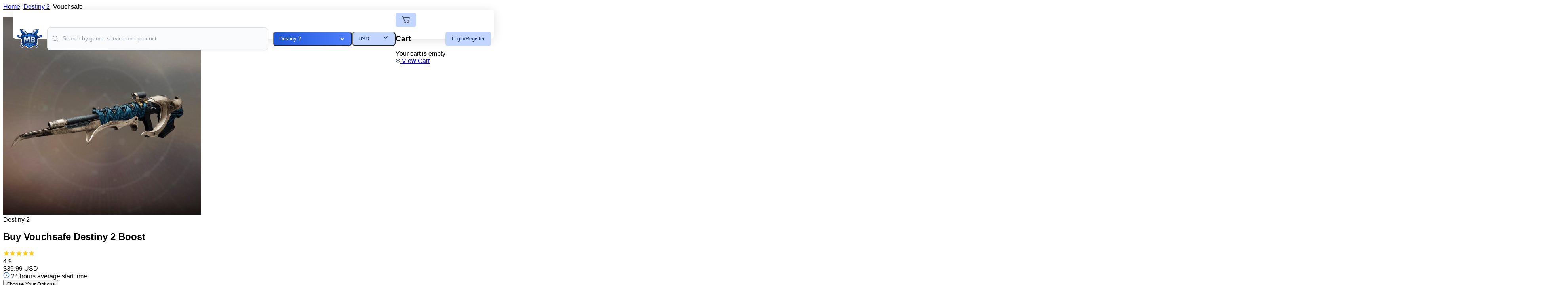

--- FILE ---
content_type: text/css; charset=utf-8
request_url: https://mythicboost.com/_nuxt/default.DynyQc1f.css
body_size: 6599
content:
@font-face{font-family:Inter;src:local("Inter Regular Italic"),local("Inter Italic"),url(../_fonts/TTYbISAfwy-y4uVGS9AH32sK7b2xJsoCESo64ryf8LU-y87nRMqBGo42rUOW9tWZa06o4oTa0USJrAMMoKDamgs.woff2) format(woff2);font-display:swap;unicode-range:U+0460-052F,U+1C80-1C8A,U+20B4,U+2DE0-2DFF,U+A640-A69F,U+FE2E-FE2F;font-weight:400;font-style:italic}@font-face{font-family:Inter;src:local("Inter Regular Italic"),local("Inter Italic"),url(../_fonts/JSrPAbQHsQEdUrIE5Ts6fIQ2ymsa4i7HhiCpui6ulCc-_AoyGWssOn06OMh3ZY_GddBBPRny4Igxin4fT_1K6F4.woff2) format(woff2);font-display:swap;unicode-range:U+0301,U+0400-045F,U+0490-0491,U+04B0-04B1,U+2116;font-weight:400;font-style:italic}@font-face{font-family:Inter;src:local("Inter Regular Italic"),local("Inter Italic"),url(../_fonts/T-ozk-QJ_Ck37B2RHPl2i-s_gAGGo7suFgagWoJ8bO4-maDXQ_nEXKAaLHm4Joud3DJR9EVzS7QXWMWK8YOTIcs.woff2) format(woff2);font-display:swap;unicode-range:U+1F00-1FFF;font-weight:400;font-style:italic}@font-face{font-family:Inter;src:local("Inter Regular Italic"),local("Inter Italic"),url(../_fonts/zr3WxpLd5PmlBr7e4PWGkhZv6XTg70Pi4sCbC-CEV0Q-v2yL98XOiD3FkbiYlYYeAeTSVSkgAckeOp55Q5kHJmU.woff2) format(woff2);font-display:swap;unicode-range:U+0370-0377,U+037A-037F,U+0384-038A,U+038C,U+038E-03A1,U+03A3-03FF;font-weight:400;font-style:italic}@font-face{font-family:Inter;src:local("Inter Regular Italic"),local("Inter Italic"),url(../_fonts/l00UCz_-QvI_NO8AGcu7ooAcrFDlxYUdxCSCh6gBwd4-vPjTZ3ztgw27A2TnHeCycxPvUtXWEVpG33_97ra6su8.woff2) format(woff2);font-display:swap;unicode-range:U+0102-0103,U+0110-0111,U+0128-0129,U+0168-0169,U+01A0-01A1,U+01AF-01B0,U+0300-0301,U+0303-0304,U+0308-0309,U+0323,U+0329,U+1EA0-1EF9,U+20AB;font-weight:400;font-style:italic}@font-face{font-family:Inter;src:local("Inter Regular Italic"),local("Inter Italic"),url(../_fonts/9FWLUGCSCYLRIRMtCzLrt4Go7DMFXOeN_pyCOJD_44Y-Yh2wNaqrq_e759vVlc3tX81lMwRu9ktkQJX_Svgs-VI.woff2) format(woff2);font-display:swap;unicode-range:U+0100-02BA,U+02BD-02C5,U+02C7-02CC,U+02CE-02D7,U+02DD-02FF,U+0304,U+0308,U+0329,U+1D00-1DBF,U+1E00-1E9F,U+1EF2-1EFF,U+2020,U+20A0-20AB,U+20AD-20C0,U+2113,U+2C60-2C7F,U+A720-A7FF;font-weight:400;font-style:italic}@font-face{font-family:Inter;src:local("Inter Regular Italic"),local("Inter Italic"),url(../_fonts/pWMvGwciZ-EfQsfR2ueelhC7Jnt5K-8Px8PjPK0mDII-eT9iD0iZ9WWhTJs6V5GxXr0iaUwx_WxgGGriOiGb81o.woff2) format(woff2);font-display:swap;unicode-range:U+0000-00FF,U+0131,U+0152-0153,U+02BB-02BC,U+02C6,U+02DA,U+02DC,U+0304,U+0308,U+0329,U+2000-206F,U+20AC,U+2122,U+2191,U+2193,U+2212,U+2215,U+FEFF,U+FFFD;font-weight:400;font-style:italic}@font-face{font-family:Inter;src:local("Inter Regular"),local("Inter"),url(../_fonts/y3mP_zJcojQwJn30TpF_XxDzgeM6Nbk7MaRg1Ne0YcI-lFx13nqMCMgk_S70gRmwEHXlE5BLp1B4W82RpFihpMs.woff2) format(woff2);font-display:swap;unicode-range:U+0460-052F,U+1C80-1C8A,U+20B4,U+2DE0-2DFF,U+A640-A69F,U+FE2E-FE2F;font-weight:400;font-style:normal}@font-face{font-family:Inter;src:local("Inter Regular"),local("Inter"),url(../_fonts/h9PwCjip_BNPVO50hT4v29USWFv6H3ZlYx_IestfqgY-sYfLVuZXl9E1aYbn1S0pAr4zfdQ_WT7iBZhrgQY6N-4.woff2) format(woff2);font-display:swap;unicode-range:U+0301,U+0400-045F,U+0490-0491,U+04B0-04B1,U+2116;font-weight:400;font-style:normal}@font-face{font-family:Inter;src:local("Inter Regular"),local("Inter"),url(../_fonts/Y_5DOsLit49q2i2tbcNxnyUen9__GPCX8mwAi03q1aA-pBCjVKDT5tBT3BJckh9uzNkfUWeUIBPz9Y8T55vcj8E.woff2) format(woff2);font-display:swap;unicode-range:U+1F00-1FFF;font-weight:400;font-style:normal}@font-face{font-family:Inter;src:local("Inter Regular"),local("Inter"),url(../_fonts/BQnDL9FFy0Q_jvURlmv87luvmXLSMbSuXsfZv_R2Rkk-y5MVrLtP4J_1al8rz8R-MDaUOMAHckAWCwDrKhw25fY.woff2) format(woff2);font-display:swap;unicode-range:U+0370-0377,U+037A-037F,U+0384-038A,U+038C,U+038E-03A1,U+03A3-03FF;font-weight:400;font-style:normal}@font-face{font-family:Inter;src:local("Inter Regular"),local("Inter"),url(../_fonts/nuenOq7ZFSZ65QudJO7uQ0sOjDqow2WjfXrQh4S9gEc-uF81rxcswER5srfhzyLfPoGlKNAIt2C_BvkXFOc19rw.woff2) format(woff2);font-display:swap;unicode-range:U+0102-0103,U+0110-0111,U+0128-0129,U+0168-0169,U+01A0-01A1,U+01AF-01B0,U+0300-0301,U+0303-0304,U+0308-0309,U+0323,U+0329,U+1EA0-1EF9,U+20AB;font-weight:400;font-style:normal}@font-face{font-family:Inter;src:local("Inter Regular"),local("Inter"),url(../_fonts/M-60tFLmAJxdPjHsK-2ILWom5zPbu37lb3Qex2waL14-A9y4QcXALPi_RvQsmRsSFUxrT3_J213W4zPFIXetlbw.woff2) format(woff2);font-display:swap;unicode-range:U+0100-02BA,U+02BD-02C5,U+02C7-02CC,U+02CE-02D7,U+02DD-02FF,U+0304,U+0308,U+0329,U+1D00-1DBF,U+1E00-1E9F,U+1EF2-1EFF,U+2020,U+20A0-20AB,U+20AD-20C0,U+2113,U+2C60-2C7F,U+A720-A7FF;font-weight:400;font-style:normal}@font-face{font-family:Inter;src:local("Inter Regular"),local("Inter"),url(../_fonts/31PZhXd_YTCmsoiPQZc-xVtAWAkLogRFRj5mWplmKFE-6WsTw05QKugcwLySGc_b9CIheG8j8LRyo47qPL430Mk.woff2) format(woff2);font-display:swap;unicode-range:U+0000-00FF,U+0131,U+0152-0153,U+02BB-02BC,U+02C6,U+02DA,U+02DC,U+0304,U+0308,U+0329,U+2000-206F,U+20AC,U+2122,U+2191,U+2193,U+2212,U+2215,U+FEFF,U+FFFD;font-weight:400;font-style:normal}@font-face{font-family:Inter;src:local("Inter Regular Italic"),local("Inter Italic"),url(../_fonts/Jtqhy44WKYEjGWTSusP5YJfJv7Wf74QqgkBOI9u_77s-Rl_Bht5SvmaotE20bkavBEAJEEGEa0hcz3d_8yOeXmw.woff) format(woff);font-display:swap;font-weight:400;font-style:italic}@font-face{font-family:Inter;src:local("Inter Regular"),local("Inter"),url(../_fonts/ZHaz3DhCHNWhsElqYfuM71rfBBDgjuU2sd34vaYJwQg-71NZaZSGjxzAGjCMnCc2zS5rS_EGA0xHKPGCggWuXik.woff) format(woff);font-display:swap;font-weight:400;font-style:normal}.header-btn[data-v-c9c64b9c]{align-items:center;background:var(--4a3c864a);border:none;border-radius:6px;color:var(--45ffa0ce);cursor:pointer;display:inline-flex;font-family:Inter,"Inter Fallback: Arial",sans-serif;font-size:13px;font-weight:500;gap:8px;height:36px;line-height:150%;max-height:36px;padding:8px 16px;transition:background .2s;width:auto}.header-btn[data-v-c9c64b9c]:hover{background:var(--31ce9ddc)}.icon[data-v-c9c64b9c] svg{display:block;transition:fill .2s}.header-btn[data-v-c9c64b9c]:hover svg path{fill:var(--0845c2a2)}.profile-dropdown[data-v-a4325e87]{background:#fff;border:1px solid #e5e7eb;border-radius:12px;box-shadow:0 8px 32px #0000001f;min-width:280px;padding:0;position:absolute;right:0;top:calc(100% + 8px);z-index:1000}.user-info[data-v-a4325e87]{background:#e1effe;border-radius:12px 12px 0 0;padding:20px 20px 16px}.user-name[data-v-a4325e87]{color:#062967;font-size:16px;font-weight:600;margin-bottom:4px}.mythic-coins[data-v-a4325e87]{color:#0938a3;font-size:14px}.divider[data-v-a4325e87]{background:#e5e7eb;height:1px;margin:0}.menu-items[data-v-a4325e87]{padding:8px 0}.menu-item[data-v-a4325e87]{align-items:center;background:none;border:none;color:#2f3746;cursor:pointer;display:flex;font-size:14px;gap:12px;padding:12px 20px;text-align:left;transition:background-color .2s ease;width:100%}.menu-item[data-v-a4325e87]:hover{background-color:#f9fafb}.menu-item.sign-out[data-v-a4325e87]{color:#dc2626}.menu-item.sign-out[data-v-a4325e87]:hover{background-color:#fef2f2}.menu-icon[data-v-a4325e87]{flex-shrink:0;height:16px;width:16px}.menu-item.sign-out .menu-icon[data-v-a4325e87]{color:#dc2626}.app-header-floating[data-v-2b9eb6b5]{background:var(--2a565d83);border-radius:8px;box-shadow:0 4px 24px var(--08437dbe);color:#000;left:50%;max-width:1200px;padding:8px;position:fixed;top:24px;transform:translate(-50%);width:calc(100% - 40px);z-index:100}.cart-button.cart-active[data-v-2b9eb6b5]{border:3px solid #6796ff}@media (max-width:767px){body.mobile-checkout-open .app-header-floating[data-v-2b9eb6b5]{filter:blur(4px);opacity:.95;transition:filter .15s ease,opacity .15s ease,z-index 0s 0s;z-index:90}}.header-content[data-v-2b9eb6b5]{align-items:center;display:grid;gap:12px;grid-template-columns:minmax(60px,auto) 1fr minmax(300px,auto);height:58px}.logo-section[data-v-2b9eb6b5]{align-items:center;display:flex;height:100%}.logo-image[data-v-2b9eb6b5]{height:52px}.search-section[data-v-2b9eb6b5]{justify-content:center;min-width:0}.buttons-section[data-v-2b9eb6b5],.search-section[data-v-2b9eb6b5]{align-items:center;display:flex;height:100%}.buttons-section[data-v-2b9eb6b5]{flex-shrink:0;gap:12px}.desktop-buttons[data-v-2b9eb6b5]{align-items:center;display:flex;gap:12px}.profile-button[data-v-2b9eb6b5]{position:relative;z-index:10}.hamburger-menu span[data-v-2b9eb6b5]{background-color:var(--32cb9e80);border-radius:1px;height:2px;margin:1px 0;transform-origin:center;transition:all .3s ease;width:100%}.hamburger-menu.active span[data-v-2b9eb6b5]:first-child{transform:rotate(45deg) translate(4px,4px)}.hamburger-menu.active span[data-v-2b9eb6b5]:nth-child(2){opacity:0}.hamburger-menu.active span[data-v-2b9eb6b5]:nth-child(3){transform:rotate(-45deg) translate(4px,-4px)}.mobile-menu-container[data-v-2b9eb6b5]{border-radius:0 0 12px 12px;display:flex;flex-direction:column;gap:16px;left:0;margin-top:8px;padding:12px 16px;position:absolute;right:0;top:100%;z-index:10}.mobile-menu-search[data-v-2b9eb6b5]{width:100%}.mobile-menu-buttons[data-v-2b9eb6b5]{display:flex;flex-direction:column;gap:12px;width:100%}.mobile-menu-button[data-v-2b9eb6b5]{justify-content:center;width:100%}.game-dropdown-item[data-v-2b9eb6b5]{align-items:center;display:flex;gap:8px;width:100%}.game-image[data-v-2b9eb6b5]{border-radius:4px;flex-shrink:0;height:20px;-o-object-fit:cover;object-fit:cover;width:20px}.game-name[data-v-2b9eb6b5]{flex:1;text-align:left}.game-dropdown[data-v-2b9eb6b5] .dropdown-list{max-height:300px;overflow-y:auto}@media (max-width:768px){.game-image[data-v-2b9eb6b5]{height:18px;width:18px}.game-dropdown[data-v-2b9eb6b5] .dropdown-list{max-height:250px}}.game-dropdown[data-v-2b9eb6b5] .dropdown-list::-webkit-scrollbar{width:6px}.game-dropdown[data-v-2b9eb6b5] .dropdown-list::-webkit-scrollbar-track{background:#f1f1f1;border-radius:3px}.game-dropdown[data-v-2b9eb6b5] .dropdown-list::-webkit-scrollbar-thumb{background:#c1c1c1;border-radius:3px}.game-dropdown[data-v-2b9eb6b5] .dropdown-list::-webkit-scrollbar-thumb:hover{background:#a8a8a8}@media (max-width:768px){.app-header-floating[data-v-2b9eb6b5]{height:58px;padding:12px 14px;top:12px}.header-content[data-v-2b9eb6b5]{gap:8px;grid-template-columns:auto 1fr auto;height:36px;min-height:36px}.logo-text[data-v-2b9eb6b5]{font-size:16px}.buttons-section[data-v-2b9eb6b5]{align-items:center;display:flex;gap:4px;height:100%;justify-content:flex-end}.hamburger-menu[data-v-2b9eb6b5]{display:flex}.game-dropdown[data-v-2b9eb6b5]{font-size:13px}.mobile-menu-button[data-v-2b9eb6b5] .header-button{justify-content:center;min-width:200px;width:100%}.mobile-menu-buttons[data-v-2b9eb6b5] .header-button{background-color:#eef1ff;border-radius:8px;font-size:16px;justify-content:center;padding:12px;width:100%}}@media (max-width:640px){.header-content[data-v-2b9eb6b5]{align-items:center;grid-template-columns:auto 1fr auto;height:36px}.logo-section[data-v-2b9eb6b5]{grid-column:1;height:100%;justify-self:start}.buttons-section[data-v-2b9eb6b5]{gap:4px;grid-column:3;grid-row:1;height:100%;justify-self:end}.logo-image[data-v-2b9eb6b5]{height:32px;width:40px}.app-header-floating[data-v-2b9eb6b5]{height:58px;padding:12px}}@media (min-width:641px) and (max-width:900px){.header-content[data-v-2b9eb6b5]{gap:12px;grid-template-columns:minmax(60px,auto) 1fr minmax(200px,auto)}.buttons-section[data-v-2b9eb6b5]{align-items:center;justify-content:flex-end}.app-header-floating[data-v-2b9eb6b5]{height:58px;padding:12px}}@media (min-width:440px) and (max-width:770px){.app-header-floating[data-v-2b9eb6b5]{height:58px;padding:12px 14px;top:12px}.header-content[data-v-2b9eb6b5]{align-items:center;gap:8px;grid-template-columns:auto 1fr auto;height:36px;min-height:36px}.logo-section[data-v-2b9eb6b5]{justify-self:start}.search-section[data-v-2b9eb6b5]{display:none}.buttons-section[data-v-2b9eb6b5]{align-items:center;display:flex;gap:4px;height:100%;justify-content:flex-end;justify-self:end}.hamburger-menu[data-v-2b9eb6b5]{display:flex}.desktop-buttons[data-v-2b9eb6b5]{display:none}.currency-dropdown[data-v-2b9eb6b5],.game-dropdown[data-v-2b9eb6b5]{font-size:13px;height:32px}.logo-image[data-v-2b9eb6b5]{height:32px;width:40px}}@media (min-width:770px) and (max-width:901px){.app-header-floating[data-v-2b9eb6b5]{align-items:center;display:flex;height:58px;padding:6px 20px}.header-content[data-v-2b9eb6b5]{align-items:center;gap:15px;grid-template-columns:minmax(60px,auto) 1fr auto;height:100%;width:100%}.logo-section[data-v-2b9eb6b5]{align-self:center;justify-self:start}.search-section[data-v-2b9eb6b5]{align-self:center;justify-self:center}.buttons-section[data-v-2b9eb6b5]{align-self:center;justify-content:flex-end;justify-self:end}}.game-loader[data-v-2b9eb6b5]{animation:game-loader-spin-2b9eb6b5 .8s linear infinite;border:2px solid #eef1ff;border-radius:50%;border-top-color:#062967;height:16px;width:16px}@keyframes game-loader-spin-2b9eb6b5{to{transform:rotate(1turn)}}.auth-section[data-v-2b9eb6b5]{align-items:center;display:flex;gap:6px}.cart-button[data-v-2b9eb6b5] .header-btn{align-items:center;display:flex;justify-content:center;min-width:auto;padding:8px 10px!important;width:auto}.cart-button[data-v-2b9eb6b5] .icon{align-items:center;display:flex;justify-content:center;margin:0}.cart-button[data-v-2b9eb6b5] .btn-content{display:none}.profile-button[data-v-2b9eb6b5]{align-items:center;background:none;border:none;border-radius:50%;cursor:pointer;display:flex;justify-content:center;padding:0;transition:transform .2s ease}.profile-button[data-v-2b9eb6b5]:hover{transform:scale(1.05)}.profile-avatar[data-v-2b9eb6b5]{align-items:center;border:2px solid #e5e7eb;border-radius:50%;display:flex;height:40px;justify-content:center;overflow:hidden;width:40px}.mobile-side-panel-overlay[data-v-2b9eb6b5]{background:#00000080;bottom:0;display:flex;justify-content:flex-end;left:0;position:fixed;right:0;top:0;z-index:300}.mobile-side-panel[data-v-2b9eb6b5]{animation:slideInRight-2b9eb6b5 .3s ease-out;background:#fff;border-bottom-left-radius:12px;border-top-left-radius:12px;box-shadow:-4px 0 24px #00000026;display:flex;flex-direction:column;height:100vh;margin-right:-20px;margin-top:-12px;max-width:85vw;position:relative;width:280px}.side-panel-user-info[data-v-2b9eb6b5]{background:#f8fafc;border-bottom:1px solid #e5e7eb;padding:24px 20px}.side-panel-header[data-v-2b9eb6b5]{padding:10px 24px}.header-content-panel[data-v-2b9eb6b5]{align-items:center;display:flex;justify-content:space-between}.menu-title[data-v-2b9eb6b5]{color:#1f2937;font-size:18px;font-weight:600;margin:0}.close-panel-btn[data-v-2b9eb6b5]{background:transparent;border:none;border-radius:8px;color:#6b7280;cursor:pointer;padding:8px;position:static;transition:all .2s ease}.close-panel-btn[data-v-2b9eb6b5]:hover{background-color:#f3f4f6;color:#374151}.side-panel-menu-item[data-v-2b9eb6b5]{align-items:center;background:none;border:none;cursor:pointer;display:flex;gap:10px;padding:10px 24px;text-align:left;transition:all .2s ease;width:100%}.side-panel-menu-item svg[data-v-2b9eb6b5]{flex-shrink:0;height:24px;width:24px}.side-panel-menu-item span[data-v-2b9eb6b5]{font-size:14px;font-weight:500}.side-panel-nav[data-v-2b9eb6b5]{display:flex;flex-direction:column;gap:8px;padding:12px 0}.side-panel-menu-item.sign-out[data-v-2b9eb6b5]{border-top:1px solid #e5e7eb;margin-top:24px;padding-top:24px}.side-panel-menu-item.sign-out span[data-v-2b9eb6b5]{color:#dc2626}.fade-enter-active[data-v-2b9eb6b5],.fade-leave-active[data-v-2b9eb6b5]{transition:opacity .3s ease}.fade-enter-from[data-v-2b9eb6b5],.fade-leave-to[data-v-2b9eb6b5]{opacity:0}.hamburger-menu[data-v-2b9eb6b5]{align-items:center;background:transparent;border:none;cursor:pointer;display:none;justify-content:center;margin-left:12px;padding:0}@media (max-width:768px){.hamburger-menu[data-v-2b9eb6b5]{display:flex}}[data-v-2b9eb6b5] .hamburger-icon{transition:transform .3s ease}[data-v-2b9eb6b5] .hamburger-icon.is-active{transform:rotate(180deg)}.hamburger-menu span[data-v-2b9eb6b5]{display:none}@media screen and (max-height:500px){.app-header-floating[data-v-2b9eb6b5]{height:auto;max-height:56px;min-height:48px;padding:8px 12px;top:8px}.header-content[data-v-2b9eb6b5]{align-items:center!important;display:grid!important;grid-template-columns:auto 1fr auto!important;height:40px!important;min-height:40px!important}.logo-section[data-v-2b9eb6b5]{justify-self:start!important}.buttons-section[data-v-2b9eb6b5],.logo-section[data-v-2b9eb6b5]{align-items:center!important;display:flex!important;height:100%!important}.buttons-section[data-v-2b9eb6b5]{justify-self:end!important}.search-section[data-v-2b9eb6b5]{align-items:center!important;display:flex!important;justify-content:center!important}}@media screen and (max-height:500px) and (orientation:landscape){.app-header-floating[data-v-2b9eb6b5]{height:auto;max-height:56px;min-height:48px;padding:8px 12px;top:8px;width:calc(100% - 16px)}.header-content[data-v-2b9eb6b5]{align-items:center;gap:8px;grid-template-columns:auto 1fr auto;height:40px;min-height:40px}.logo-section[data-v-2b9eb6b5]{align-items:center;display:flex;height:100%}.logo-image[data-v-2b9eb6b5]{height:30px;width:36px}.buttons-section[data-v-2b9eb6b5]{align-items:center;display:flex;gap:4px;height:100%}.currency-dropdown[data-v-2b9eb6b5],.game-dropdown[data-v-2b9eb6b5]{font-size:12px;height:36px}.currency-dropdown[data-v-2b9eb6b5] .radiant-button,.game-dropdown[data-v-2b9eb6b5] .radiant-button{align-items:center;display:flex;height:36px;justify-content:center;min-height:36px;padding:0 10px}.hamburger-menu[data-v-2b9eb6b5]{margin-left:8px;padding:6px}.hamburger-menu[data-v-2b9eb6b5],.search-button[data-v-2b9eb6b5]{align-items:center;display:flex;justify-content:center}.search-button[data-v-2b9eb6b5]{padding:8px}.mobile-menu-container[data-v-2b9eb6b5]{margin-top:4px;padding:8px 12px}.mobile-side-panel[data-v-2b9eb6b5]{max-width:75vw;width:240px}.side-panel-header[data-v-2b9eb6b5]{padding:8px 16px}.menu-title[data-v-2b9eb6b5]{font-size:16px}.side-panel-menu-item[data-v-2b9eb6b5]{gap:8px;padding:8px 16px}.side-panel-menu-item svg[data-v-2b9eb6b5]{height:20px;width:20px}.side-panel-menu-item span[data-v-2b9eb6b5]{font-size:13px}.close-panel-btn[data-v-2b9eb6b5]{padding:6px}}@media screen and (max-height:400px) and (orientation:landscape){.app-header-floating[data-v-2b9eb6b5]{max-height:52px;min-height:44px;padding:6px 10px}.header-content[data-v-2b9eb6b5]{align-items:center;gap:6px;height:32px;min-height:32px}.logo-image[data-v-2b9eb6b5]{height:26px;width:32px}.buttons-section[data-v-2b9eb6b5]{align-items:center;display:flex;gap:3px}.currency-dropdown[data-v-2b9eb6b5],.game-dropdown[data-v-2b9eb6b5]{font-size:11px;height:32px}.currency-dropdown[data-v-2b9eb6b5] .radiant-button,.game-dropdown[data-v-2b9eb6b5] .radiant-button{align-items:center;display:flex;height:32px;justify-content:center;min-height:32px;padding:0 8px}.mobile-side-panel[data-v-2b9eb6b5]{max-width:70vw;width:220px}.side-panel-menu-item[data-v-2b9eb6b5]{padding:6px 12px}}@media screen and (min-width:769px) and (max-height:600px) and (orientation:landscape){.app-header-floating[data-v-2b9eb6b5]{height:auto;max-height:66px;min-height:50px;top:16px}.header-content[data-v-2b9eb6b5]{height:50px;min-height:50px}}@media screen and (max-width:667px) and (max-height:375px) and (orientation:landscape){.app-header-floating[data-v-2b9eb6b5]{max-height:66px;min-height:50px;padding:4px 20px;top:4px}.header-content[data-v-2b9eb6b5]{align-items:center!important;height:36px!important;min-height:36px!important}.buttons-section[data-v-2b9eb6b5],.logo-section[data-v-2b9eb6b5]{align-items:center!important;display:flex!important}}@media screen and (max-width:768px) and (max-height:500px){.app-header-floating[data-v-2b9eb6b5]{height:auto;max-height:56px;min-height:48px;padding:8px 20px;top:8px}.header-content[data-v-2b9eb6b5]{align-items:center!important;gap:8px!important;grid-template-columns:auto 1fr auto!important;height:40px!important;min-height:40px!important}.buttons-section[data-v-2b9eb6b5],.logo-section[data-v-2b9eb6b5]{align-items:center!important;display:flex!important;height:100%!important}.buttons-section[data-v-2b9eb6b5]{gap:4px!important;justify-content:flex-end!important}.hamburger-menu[data-v-2b9eb6b5]{align-items:center!important;display:flex!important;justify-content:center!important}.currency-dropdown[data-v-2b9eb6b5],.game-dropdown[data-v-2b9eb6b5]{font-size:12px;height:36px!important}.currency-dropdown[data-v-2b9eb6b5] .radiant-button,.game-dropdown[data-v-2b9eb6b5] .radiant-button{align-items:center!important;display:flex!important;height:36px!important;justify-content:center!important;min-height:36px!important}.logo-image[data-v-2b9eb6b5]{height:30px;width:36px}}@media screen and (orientation:landscape) and (max-height:500px){.app-header-floating[data-v-2b9eb6b5]{box-shadow:0 2px 12px var(--08437dbe)}.currency-dropdown[data-v-2b9eb6b5] .dropdown-list,.game-dropdown[data-v-2b9eb6b5] .dropdown-list{max-height:200px}.profile-avatar[data-v-2b9eb6b5]{height:32px;width:32px}[data-v-2b9eb6b5] .cart-dropdown{max-height:250px}[data-v-2b9eb6b5] .profile-dropdown{max-height:200px}}@media screen and (max-height:350px) and (orientation:landscape){.currency-dropdown[data-v-2b9eb6b5],.game-dropdown[data-v-2b9eb6b5]{font-size:11px!important}.side-panel-menu-item span[data-v-2b9eb6b5]{font-size:12px!important}.menu-title[data-v-2b9eb6b5]{font-size:14px!important}}@media screen and (min-width:800px) and (max-height:400px) and (orientation:landscape){.app-header-floating[data-v-2b9eb6b5]{max-width:900px;padding:8px 12px;top:4px}.desktop-buttons[data-v-2b9eb6b5],.search-section[data-v-2b9eb6b5]{display:flex}}@media screen and (orientation:landscape) and (max-height:500px){@keyframes slideInRight-2b9eb6b5{0%{transform:translate(100%)}to{transform:translate(0)}}.mobile-side-panel[data-v-2b9eb6b5]{animation:slideInRight-2b9eb6b5 .25s ease-out}.fade-enter-active[data-v-2b9eb6b5],.fade-leave-active[data-v-2b9eb6b5]{transition:opacity .25s ease}}@media (max-width:320px){.app-header-floating[data-v-2b9eb6b5]{padding:8px}.header-content[data-v-2b9eb6b5]{gap:4px}.logo-section[data-v-2b9eb6b5]{align-items:center!important;display:flex!important;height:100%!important}.logo-image[data-v-2b9eb6b5]{display:block!important;height:28px;width:32px}.buttons-section[data-v-2b9eb6b5]{gap:2px!important}.currency-dropdown[data-v-2b9eb6b5],.game-dropdown[data-v-2b9eb6b5]{font-size:11px}.hamburger-menu[data-v-2b9eb6b5]{margin-left:4px;padding:4px}}@font-face{font-family:"Inter Fallback: Arial";src:local("Arial");size-adjust:107.1194%;ascent-override:90.4365%;descent-override:22.518%;line-gap-override:0%}@font-face{font-family:Inter;src:local("Inter Regular"),local("Inter"),url(../_fonts/M-60tFLmAJxdPjHsK-2ILWom5zPbu37lb3Qex2waL14-A9y4QcXALPi_RvQsmRsSFUxrT3_J213W4zPFIXetlbw.woff2) format(woff2);font-display:swap;unicode-range:U+0100-02BA,U+02BD-02C5,U+02C7-02CC,U+02CE-02D7,U+02DD-02FF,U+0304,U+0308,U+0329,U+1D00-1DBF,U+1E00-1E9F,U+1EF2-1EFF,U+2020,U+20A0-20AB,U+20AD-20C0,U+2113,U+2C60-2C7F,U+A720-A7FF;font-weight:400;font-style:normal}@font-face{font-family:Inter;src:local("Inter Regular"),local("Inter"),url(../_fonts/31PZhXd_YTCmsoiPQZc-xVtAWAkLogRFRj5mWplmKFE-6WsTw05QKugcwLySGc_b9CIheG8j8LRyo47qPL430Mk.woff2) format(woff2);font-display:swap;unicode-range:U+0000-00FF,U+0131,U+0152-0153,U+02BB-02BC,U+02C6,U+02DA,U+02DC,U+0304,U+0308,U+0329,U+2000-206F,U+20AC,U+2122,U+2191,U+2193,U+2212,U+2215,U+FEFF,U+FFFD;font-weight:400;font-style:normal}@font-face{font-family:Inter;src:local("Inter Regular Italic"),local("Inter Italic"),url(../_fonts/TTYbISAfwy-y4uVGS9AH32sK7b2xJsoCESo64ryf8LU-y87nRMqBGo42rUOW9tWZa06o4oTa0USJrAMMoKDamgs.woff2) format(woff2);font-display:swap;unicode-range:U+0460-052F,U+1C80-1C8A,U+20B4,U+2DE0-2DFF,U+A640-A69F,U+FE2E-FE2F;font-weight:400;font-style:italic}@font-face{font-family:Inter;src:local("Inter Regular"),local("Inter"),url(../_fonts/nuenOq7ZFSZ65QudJO7uQ0sOjDqow2WjfXrQh4S9gEc-uF81rxcswER5srfhzyLfPoGlKNAIt2C_BvkXFOc19rw.woff2) format(woff2);font-display:swap;unicode-range:U+0102-0103,U+0110-0111,U+0128-0129,U+0168-0169,U+01A0-01A1,U+01AF-01B0,U+0300-0301,U+0303-0304,U+0308-0309,U+0323,U+0329,U+1EA0-1EF9,U+20AB;font-weight:400;font-style:normal}@font-face{font-family:Inter;src:local("Inter Regular Italic"),local("Inter Italic"),url(../_fonts/Jtqhy44WKYEjGWTSusP5YJfJv7Wf74QqgkBOI9u_77s-Rl_Bht5SvmaotE20bkavBEAJEEGEa0hcz3d_8yOeXmw.woff) format(woff);font-display:swap;font-weight:400;font-style:italic}@font-face{font-family:Inter;src:local("Inter Regular Italic"),local("Inter Italic"),url(../_fonts/JSrPAbQHsQEdUrIE5Ts6fIQ2ymsa4i7HhiCpui6ulCc-_AoyGWssOn06OMh3ZY_GddBBPRny4Igxin4fT_1K6F4.woff2) format(woff2);font-display:swap;unicode-range:U+0301,U+0400-045F,U+0490-0491,U+04B0-04B1,U+2116;font-weight:400;font-style:italic}@font-face{font-family:Inter;src:local("Inter Regular"),local("Inter"),url(../_fonts/BQnDL9FFy0Q_jvURlmv87luvmXLSMbSuXsfZv_R2Rkk-y5MVrLtP4J_1al8rz8R-MDaUOMAHckAWCwDrKhw25fY.woff2) format(woff2);font-display:swap;unicode-range:U+0370-0377,U+037A-037F,U+0384-038A,U+038C,U+038E-03A1,U+03A3-03FF;font-weight:400;font-style:normal}@font-face{font-family:Inter;src:local("Inter Regular"),local("Inter"),url(../_fonts/ZHaz3DhCHNWhsElqYfuM71rfBBDgjuU2sd34vaYJwQg-71NZaZSGjxzAGjCMnCc2zS5rS_EGA0xHKPGCggWuXik.woff) format(woff);font-display:swap;font-weight:400;font-style:normal}@font-face{font-family:Inter;src:local("Inter Regular Italic"),local("Inter Italic"),url(../_fonts/9FWLUGCSCYLRIRMtCzLrt4Go7DMFXOeN_pyCOJD_44Y-Yh2wNaqrq_e759vVlc3tX81lMwRu9ktkQJX_Svgs-VI.woff2) format(woff2);font-display:swap;unicode-range:U+0100-02BA,U+02BD-02C5,U+02C7-02CC,U+02CE-02D7,U+02DD-02FF,U+0304,U+0308,U+0329,U+1D00-1DBF,U+1E00-1E9F,U+1EF2-1EFF,U+2020,U+20A0-20AB,U+20AD-20C0,U+2113,U+2C60-2C7F,U+A720-A7FF;font-weight:400;font-style:italic}@font-face{font-family:Inter;src:local("Inter Regular Italic"),local("Inter Italic"),url(../_fonts/pWMvGwciZ-EfQsfR2ueelhC7Jnt5K-8Px8PjPK0mDII-eT9iD0iZ9WWhTJs6V5GxXr0iaUwx_WxgGGriOiGb81o.woff2) format(woff2);font-display:swap;unicode-range:U+0000-00FF,U+0131,U+0152-0153,U+02BB-02BC,U+02C6,U+02DA,U+02DC,U+0304,U+0308,U+0329,U+2000-206F,U+20AC,U+2122,U+2191,U+2193,U+2212,U+2215,U+FEFF,U+FFFD;font-weight:400;font-style:italic}@font-face{font-family:Inter;src:local("Inter Regular Italic"),local("Inter Italic"),url(../_fonts/l00UCz_-QvI_NO8AGcu7ooAcrFDlxYUdxCSCh6gBwd4-vPjTZ3ztgw27A2TnHeCycxPvUtXWEVpG33_97ra6su8.woff2) format(woff2);font-display:swap;unicode-range:U+0102-0103,U+0110-0111,U+0128-0129,U+0168-0169,U+01A0-01A1,U+01AF-01B0,U+0300-0301,U+0303-0304,U+0308-0309,U+0323,U+0329,U+1EA0-1EF9,U+20AB;font-weight:400;font-style:italic}@font-face{font-family:Inter;src:local("Inter Regular"),local("Inter"),url(../_fonts/y3mP_zJcojQwJn30TpF_XxDzgeM6Nbk7MaRg1Ne0YcI-lFx13nqMCMgk_S70gRmwEHXlE5BLp1B4W82RpFihpMs.woff2) format(woff2);font-display:swap;unicode-range:U+0460-052F,U+1C80-1C8A,U+20B4,U+2DE0-2DFF,U+A640-A69F,U+FE2E-FE2F;font-weight:400;font-style:normal}@font-face{font-family:Inter;src:local("Inter Regular Italic"),local("Inter Italic"),url(../_fonts/zr3WxpLd5PmlBr7e4PWGkhZv6XTg70Pi4sCbC-CEV0Q-v2yL98XOiD3FkbiYlYYeAeTSVSkgAckeOp55Q5kHJmU.woff2) format(woff2);font-display:swap;unicode-range:U+0370-0377,U+037A-037F,U+0384-038A,U+038C,U+038E-03A1,U+03A3-03FF;font-weight:400;font-style:italic}@font-face{font-family:Inter;src:local("Inter Regular"),local("Inter"),url(../_fonts/h9PwCjip_BNPVO50hT4v29USWFv6H3ZlYx_IestfqgY-sYfLVuZXl9E1aYbn1S0pAr4zfdQ_WT7iBZhrgQY6N-4.woff2) format(woff2);font-display:swap;unicode-range:U+0301,U+0400-045F,U+0490-0491,U+04B0-04B1,U+2116;font-weight:400;font-style:normal}@font-face{font-family:Inter;src:local("Inter Regular Italic"),local("Inter Italic"),url(../_fonts/T-ozk-QJ_Ck37B2RHPl2i-s_gAGGo7suFgagWoJ8bO4-maDXQ_nEXKAaLHm4Joud3DJR9EVzS7QXWMWK8YOTIcs.woff2) format(woff2);font-display:swap;unicode-range:U+1F00-1FFF;font-weight:400;font-style:italic}@font-face{font-family:Inter;src:local("Inter Regular"),local("Inter"),url(../_fonts/Y_5DOsLit49q2i2tbcNxnyUen9__GPCX8mwAi03q1aA-pBCjVKDT5tBT3BJckh9uzNkfUWeUIBPz9Y8T55vcj8E.woff2) format(woff2);font-display:swap;unicode-range:U+1F00-1FFF;font-weight:400;font-style:normal}.footer[data-v-6dc14b9f]{background-color:#1a2838;color:#d1d5db;padding:40px;width:100%}.footer-content[data-v-6dc14b9f]{align-items:center;display:flex;flex-direction:column;margin:0 auto;max-width:1200px;padding:0 24px}.footer-logo h2[data-v-6dc14b9f]{color:#fff;font-size:24px;margin:0 0 32px;text-align:center}.footer-nav[data-v-6dc14b9f]{border-bottom:2px solid var(--163a507e);display:flex;flex-wrap:wrap;gap:20px 60px;justify-content:center;margin-bottom:40px;padding:40px;width:100%}.footer-link[data-v-6dc14b9f]{color:#d1d5db;font-family:Inter,"Inter Fallback: Arial",sans-serif;font-size:14px;font-weight:500;letter-spacing:.03em;line-height:150%;padding:4px 0;text-decoration:none;transition:color .2s;white-space:nowrap}.footer-link[data-v-6dc14b9f]:hover{color:var(--922109e2)}.footer-bottom[data-v-6dc14b9f]{align-items:flex-start;display:flex;gap:1px;justify-content:space-between;width:100%}.footer-contact[data-v-6dc14b9f]{display:flex;flex:0 0 auto;flex-direction:column;gap:12px;min-width:280px}.footer-contact h3[data-v-6dc14b9f],.footer-subscribe h3[data-v-6dc14b9f]{color:#fafbfc;font-family:Inter,"Inter Fallback: Arial",sans-serif;font-size:14px;font-weight:500;line-height:150%;margin:0 0 8px}.contact-item[data-v-6dc14b9f]{margin-bottom:8px}.contact-item[data-v-6dc14b9f],.contact-link[data-v-6dc14b9f]{align-items:center;display:flex}.contact-link[data-v-6dc14b9f]{color:var(--1cc39d20);font-family:Inter,"Inter Fallback: Arial",sans-serif;font-size:14px;font-weight:400;line-height:150%;text-decoration:none;transition:color .2s}.contact-icon[data-v-6dc14b9f],.contact-link[data-v-6dc14b9f]:hover{color:var(--26f56a80)}.contact-icon[data-v-6dc14b9f]{align-items:center;display:flex;flex-shrink:0;justify-content:center;margin-right:10px;margin-top:2px;width:20px}.subscribe-form[data-v-6dc14b9f]{align-items:flex-start;display:flex;flex-direction:column;gap:0;margin-top:8px}.subscribe-combo[data-v-6dc14b9f]{align-items:center;background:var(--c756ce96);border:1px solid #657380;border-radius:8px;box-sizing:border-box;display:flex;height:40px;max-width:100%;overflow:hidden;position:relative;transition:border-color .2s;width:352px}.subscribe-combo.has-error[data-v-6dc14b9f]{border-color:#ff4757}.subscribe-combo.is-loading[data-v-6dc14b9f]{opacity:.7}.input-icon[data-v-6dc14b9f]{color:var(--0713c6ac);left:12px;pointer-events:none;position:absolute;top:50%;transform:translateY(-50%);z-index:1}.subscribe-input[data-v-6dc14b9f]{background:transparent!important;box-sizing:border-box;color:var(--ef33e7a0)!important;flex:1 1 auto;font-family:Inter,"Inter Fallback: Arial",sans-serif;font-size:14px;height:100%;outline:none;padding:0 8px 0 36px}.subscribe-input[data-v-6dc14b9f]:disabled{cursor:not-allowed;opacity:.7}.subscribe-input[data-v-6dc14b9f]::-moz-placeholder{color:var(--0713c6ac)}.subscribe-input[data-v-6dc14b9f]::placeholder{color:var(--0713c6ac)}.subscribe-input[data-v-6dc14b9f]:-webkit-autofill,.subscribe-input[data-v-6dc14b9f]:-webkit-autofill:active,.subscribe-input[data-v-6dc14b9f]:-webkit-autofill:focus,.subscribe-input[data-v-6dc14b9f]:-webkit-autofill:hover{-webkit-box-shadow:inset 0 0 0 30px var(--c756ce96)!important;-webkit-text-fill-color:var(--ef33e7a0)!important;background-color:transparent!important;-webkit-transition:background-color 5000s ease-in-out 0s;transition:background-color 5000s ease-in-out 0s}.message-container[data-v-6dc14b9f]{align-items:flex-start;display:flex;margin-top:8px;min-height:20px}.custom-subscribe-btn[data-v-6dc14b9f]{align-items:center;background:linear-gradient(135deg,var(--92293668),var(--922109e2));border:none;border-radius:6px;color:var(--ef33e7a0);cursor:pointer;display:flex;font-family:Inter,"Inter Fallback: Arial",sans-serif;font-size:13px;font-weight:500;height:32px;justify-content:center;line-height:150%;max-width:120px;min-width:80px;overflow:hidden;padding:0 16px;position:relative;transition:none;white-space:nowrap;width:auto}.custom-subscribe-btn .btn-text[data-v-6dc14b9f]{display:block;font-size:13px;font-weight:500;text-align:center;width:100%}.custom-subscribe-btn.success-state[data-v-6dc14b9f]{background:#31c48d!important;color:#fff!important}.custom-subscribe-btn.loading-state[data-v-6dc14b9f]{background:linear-gradient(135deg,var(--922109e2),var(--26f56a80));cursor:not-allowed;opacity:.8}.custom-subscribe-btn[data-v-6dc14b9f]:not(:disabled):not(.loading-state):hover{filter:brightness(1.1)}.custom-subscribe-btn[data-v-6dc14b9f]:disabled{cursor:not-allowed}.error-message[data-v-6dc14b9f]{color:#ff4757}.error-message[data-v-6dc14b9f],.success-message[data-v-6dc14b9f]{font-family:Inter,"Inter Fallback: Arial",sans-serif;font-size:12px;line-height:1.4;margin:0}.success-message[data-v-6dc14b9f]{color:#2ed573}.desktop-btn[data-v-6dc14b9f]{display:none}.mobile-btn[data-v-6dc14b9f]{display:flex;height:32px;position:absolute;right:4px;top:50%;transform:translateY(-50%);z-index:2}@media (min-width:769px){.subscribe-form[data-v-6dc14b9f]{align-items:flex-start;display:flex;flex-direction:column;gap:0}.subscribe-combo[data-v-6dc14b9f]{background:var(--c756ce96);height:40px;position:relative;width:356px}.mobile-btn[data-v-6dc14b9f]{display:flex;height:32px;position:absolute;right:4px;top:50%;transform:translateY(-50%);z-index:2}.desktop-btn[data-v-6dc14b9f]{display:none}.subscribe-input[data-v-6dc14b9f]{padding-right:100px}}@media (max-width:768px){.footer-bottom[data-v-6dc14b9f]{align-items:center;flex-direction:column;gap:32px;text-align:center}.footer-contact[data-v-6dc14b9f]{min-width:auto;width:100%}.footer-contact .flex[data-v-6dc14b9f]{align-items:center;flex-direction:column;gap:6px}.footer-subscribe[data-v-6dc14b9f]{max-width:none;width:100%}.footer-nav[data-v-6dc14b9f]{align-items:center;flex-direction:column;gap:16px}.subscribe-combo[data-v-6dc14b9f]{height:48px;position:relative;width:100%}.subscribe-input[data-v-6dc14b9f]{padding-right:100px}.custom-subscribe-btn.mobile-btn[data-v-6dc14b9f]{height:36px;min-width:88px;position:absolute;right:4px;top:50%;transform:translateY(-50%);z-index:2}}@media (max-width:480px){.subscribe-combo[data-v-6dc14b9f]{height:44px;max-width:100%;min-width:0;width:100%}.footer[data-v-6dc14b9f]{padding:20px}.footer-nav[data-v-6dc14b9f]{margin-bottom:16px;padding:16px}.contact-item[data-v-6dc14b9f]{margin-bottom:1px}.subscribe-input[data-v-6dc14b9f]{padding-right:96px}.custom-subscribe-btn.mobile-btn[data-v-6dc14b9f]{height:36px;min-width:84px;right:4px}}.footer-copyright[data-v-6dc14b9f]{margin-top:40px;text-align:center;width:100%}.copyright-text[data-v-6dc14b9f]{color:#657380;font-family:Inter,"Inter Fallback: Arial",sans-serif;font-size:14px;font-weight:400;line-height:150%;margin:0}@media (max-width:640px){.footer-bottom[data-v-6dc14b9f]{gap:24px}.footer-copyright[data-v-6dc14b9f]{margin-top:1px}.footer-content[data-v-6dc14b9f]{padding:0}.footer-contact h3[data-v-6dc14b9f],.footer-subscribe h3[data-v-6dc14b9f]{margin-bottom:4px}}.dropdown-enter-active[data-v-d7df8121],.dropdown-leave-active[data-v-d7df8121]{overflow:hidden;transition:all .3s ease-in-out}.dropdown-enter-from[data-v-d7df8121],.dropdown-leave-to[data-v-d7df8121]{opacity:0;transform:translateY(-10px)}.dropdown-enter-to[data-v-d7df8121],.dropdown-leave-from[data-v-d7df8121]{opacity:1;transform:translateY(0)}.fade-enter-active[data-v-e9b43363]{transition:opacity .3s ease-out}.fade-leave-active[data-v-e9b43363]{transition:opacity .2s ease-in}.fade-enter-from[data-v-e9b43363],.fade-leave-to[data-v-e9b43363]{opacity:0}.pop-enter-active[data-v-e9b43363]{transition:all .3s cubic-bezier(.34,1.56,.64,1)}.pop-leave-active[data-v-e9b43363]{transition:all .2s ease-in}.pop-enter-from[data-v-e9b43363]{opacity:0;transform:scale(.8) translateY(-20px)}.pop-leave-to[data-v-e9b43363]{opacity:0;transform:scale(.95) translateY(-10px)}.relative[data-v-e9b43363]:focus{outline:none}@keyframes spin-e9b43363{0%{transform:rotate(0)}to{transform:rotate(1turn)}}.animate-spin[data-v-e9b43363]{animation:spin-e9b43363 1s linear infinite}.transition-all[data-v-ebf948fe]{transition-duration:.3s;transition-property:all;transition-timing-function:cubic-bezier(.4,0,.2,1)}@media (max-width:767px){.sidebar-mobile[data-v-ebf948fe]{transform:translate(-100%)}.sidebar-mobile.show[data-v-ebf948fe]{transform:translate(0)}}@media (min-width:768px){.sidebar-toggle[data-v-ebf948fe]:hover{background-color:#ffffff1a}}


--- FILE ---
content_type: text/css; charset=utf-8
request_url: https://mythicboost.com/_nuxt/TrustPilotReviews.BOmDu3SJ.css
body_size: -187
content:
.star-icon[data-v-8862e015]{display:inline-block;height:100%;vertical-align:start;width:100%}.inline-block[data-v-aab13dcc]{display:inline-block}.line-clamp-2[data-v-95b2caa1]{display:-webkit-box;-webkit-line-clamp:2;-webkit-box-orient:vertical;overflow:hidden;line-clamp:2}@media (max-width:767px){.h-\[150px\][data-v-95b2caa1]{height:150px}}@media (min-width:768px) and (max-width:1023px){.h-\[180px\][data-v-95b2caa1]{height:180px}}@media (min-width:1024px){.h-\[222px\][data-v-95b2caa1]{height:222px}}@media (max-width:340px){div[data-v-0a49fb8e]{font-size:.7rem}}


--- FILE ---
content_type: text/css; charset=utf-8
request_url: https://mythicboost.com/_nuxt/HowItWorks.CgGDOjsx.css
body_size: 3789
content:
@font-face{font-family:Inter;src:local("Inter Regular Italic"),local("Inter Italic"),url(../_fonts/TTYbISAfwy-y4uVGS9AH32sK7b2xJsoCESo64ryf8LU-y87nRMqBGo42rUOW9tWZa06o4oTa0USJrAMMoKDamgs.woff2) format(woff2);font-display:swap;unicode-range:U+0460-052F,U+1C80-1C8A,U+20B4,U+2DE0-2DFF,U+A640-A69F,U+FE2E-FE2F;font-weight:400;font-style:italic}@font-face{font-family:Inter;src:local("Inter Regular Italic"),local("Inter Italic"),url(../_fonts/JSrPAbQHsQEdUrIE5Ts6fIQ2ymsa4i7HhiCpui6ulCc-_AoyGWssOn06OMh3ZY_GddBBPRny4Igxin4fT_1K6F4.woff2) format(woff2);font-display:swap;unicode-range:U+0301,U+0400-045F,U+0490-0491,U+04B0-04B1,U+2116;font-weight:400;font-style:italic}@font-face{font-family:Inter;src:local("Inter Regular Italic"),local("Inter Italic"),url(../_fonts/T-ozk-QJ_Ck37B2RHPl2i-s_gAGGo7suFgagWoJ8bO4-maDXQ_nEXKAaLHm4Joud3DJR9EVzS7QXWMWK8YOTIcs.woff2) format(woff2);font-display:swap;unicode-range:U+1F00-1FFF;font-weight:400;font-style:italic}@font-face{font-family:Inter;src:local("Inter Regular Italic"),local("Inter Italic"),url(../_fonts/zr3WxpLd5PmlBr7e4PWGkhZv6XTg70Pi4sCbC-CEV0Q-v2yL98XOiD3FkbiYlYYeAeTSVSkgAckeOp55Q5kHJmU.woff2) format(woff2);font-display:swap;unicode-range:U+0370-0377,U+037A-037F,U+0384-038A,U+038C,U+038E-03A1,U+03A3-03FF;font-weight:400;font-style:italic}@font-face{font-family:Inter;src:local("Inter Regular Italic"),local("Inter Italic"),url(../_fonts/l00UCz_-QvI_NO8AGcu7ooAcrFDlxYUdxCSCh6gBwd4-vPjTZ3ztgw27A2TnHeCycxPvUtXWEVpG33_97ra6su8.woff2) format(woff2);font-display:swap;unicode-range:U+0102-0103,U+0110-0111,U+0128-0129,U+0168-0169,U+01A0-01A1,U+01AF-01B0,U+0300-0301,U+0303-0304,U+0308-0309,U+0323,U+0329,U+1EA0-1EF9,U+20AB;font-weight:400;font-style:italic}@font-face{font-family:Inter;src:local("Inter Regular Italic"),local("Inter Italic"),url(../_fonts/9FWLUGCSCYLRIRMtCzLrt4Go7DMFXOeN_pyCOJD_44Y-Yh2wNaqrq_e759vVlc3tX81lMwRu9ktkQJX_Svgs-VI.woff2) format(woff2);font-display:swap;unicode-range:U+0100-02BA,U+02BD-02C5,U+02C7-02CC,U+02CE-02D7,U+02DD-02FF,U+0304,U+0308,U+0329,U+1D00-1DBF,U+1E00-1E9F,U+1EF2-1EFF,U+2020,U+20A0-20AB,U+20AD-20C0,U+2113,U+2C60-2C7F,U+A720-A7FF;font-weight:400;font-style:italic}@font-face{font-family:Inter;src:local("Inter Regular Italic"),local("Inter Italic"),url(../_fonts/pWMvGwciZ-EfQsfR2ueelhC7Jnt5K-8Px8PjPK0mDII-eT9iD0iZ9WWhTJs6V5GxXr0iaUwx_WxgGGriOiGb81o.woff2) format(woff2);font-display:swap;unicode-range:U+0000-00FF,U+0131,U+0152-0153,U+02BB-02BC,U+02C6,U+02DA,U+02DC,U+0304,U+0308,U+0329,U+2000-206F,U+20AC,U+2122,U+2191,U+2193,U+2212,U+2215,U+FEFF,U+FFFD;font-weight:400;font-style:italic}@font-face{font-family:Inter;src:local("Inter Regular"),local("Inter"),url(../_fonts/y3mP_zJcojQwJn30TpF_XxDzgeM6Nbk7MaRg1Ne0YcI-lFx13nqMCMgk_S70gRmwEHXlE5BLp1B4W82RpFihpMs.woff2) format(woff2);font-display:swap;unicode-range:U+0460-052F,U+1C80-1C8A,U+20B4,U+2DE0-2DFF,U+A640-A69F,U+FE2E-FE2F;font-weight:400;font-style:normal}@font-face{font-family:Inter;src:local("Inter Regular"),local("Inter"),url(../_fonts/h9PwCjip_BNPVO50hT4v29USWFv6H3ZlYx_IestfqgY-sYfLVuZXl9E1aYbn1S0pAr4zfdQ_WT7iBZhrgQY6N-4.woff2) format(woff2);font-display:swap;unicode-range:U+0301,U+0400-045F,U+0490-0491,U+04B0-04B1,U+2116;font-weight:400;font-style:normal}@font-face{font-family:Inter;src:local("Inter Regular"),local("Inter"),url(../_fonts/Y_5DOsLit49q2i2tbcNxnyUen9__GPCX8mwAi03q1aA-pBCjVKDT5tBT3BJckh9uzNkfUWeUIBPz9Y8T55vcj8E.woff2) format(woff2);font-display:swap;unicode-range:U+1F00-1FFF;font-weight:400;font-style:normal}@font-face{font-family:Inter;src:local("Inter Regular"),local("Inter"),url(../_fonts/BQnDL9FFy0Q_jvURlmv87luvmXLSMbSuXsfZv_R2Rkk-y5MVrLtP4J_1al8rz8R-MDaUOMAHckAWCwDrKhw25fY.woff2) format(woff2);font-display:swap;unicode-range:U+0370-0377,U+037A-037F,U+0384-038A,U+038C,U+038E-03A1,U+03A3-03FF;font-weight:400;font-style:normal}@font-face{font-family:Inter;src:local("Inter Regular"),local("Inter"),url(../_fonts/nuenOq7ZFSZ65QudJO7uQ0sOjDqow2WjfXrQh4S9gEc-uF81rxcswER5srfhzyLfPoGlKNAIt2C_BvkXFOc19rw.woff2) format(woff2);font-display:swap;unicode-range:U+0102-0103,U+0110-0111,U+0128-0129,U+0168-0169,U+01A0-01A1,U+01AF-01B0,U+0300-0301,U+0303-0304,U+0308-0309,U+0323,U+0329,U+1EA0-1EF9,U+20AB;font-weight:400;font-style:normal}@font-face{font-family:Inter;src:local("Inter Regular"),local("Inter"),url(../_fonts/M-60tFLmAJxdPjHsK-2ILWom5zPbu37lb3Qex2waL14-A9y4QcXALPi_RvQsmRsSFUxrT3_J213W4zPFIXetlbw.woff2) format(woff2);font-display:swap;unicode-range:U+0100-02BA,U+02BD-02C5,U+02C7-02CC,U+02CE-02D7,U+02DD-02FF,U+0304,U+0308,U+0329,U+1D00-1DBF,U+1E00-1E9F,U+1EF2-1EFF,U+2020,U+20A0-20AB,U+20AD-20C0,U+2113,U+2C60-2C7F,U+A720-A7FF;font-weight:400;font-style:normal}@font-face{font-family:Inter;src:local("Inter Regular"),local("Inter"),url(../_fonts/31PZhXd_YTCmsoiPQZc-xVtAWAkLogRFRj5mWplmKFE-6WsTw05QKugcwLySGc_b9CIheG8j8LRyo47qPL430Mk.woff2) format(woff2);font-display:swap;unicode-range:U+0000-00FF,U+0131,U+0152-0153,U+02BB-02BC,U+02C6,U+02DA,U+02DC,U+0304,U+0308,U+0329,U+2000-206F,U+20AC,U+2122,U+2191,U+2193,U+2212,U+2215,U+FEFF,U+FFFD;font-weight:400;font-style:normal}@font-face{font-family:Inter;src:local("Inter Regular Italic"),local("Inter Italic"),url(../_fonts/Jtqhy44WKYEjGWTSusP5YJfJv7Wf74QqgkBOI9u_77s-Rl_Bht5SvmaotE20bkavBEAJEEGEa0hcz3d_8yOeXmw.woff) format(woff);font-display:swap;font-weight:400;font-style:italic}@font-face{font-family:Inter;src:local("Inter Regular"),local("Inter"),url(../_fonts/ZHaz3DhCHNWhsElqYfuM71rfBBDgjuU2sd34vaYJwQg-71NZaZSGjxzAGjCMnCc2zS5rS_EGA0xHKPGCggWuXik.woff) format(woff);font-display:swap;font-weight:400;font-style:normal}@keyframes fadeInUp-8b0e39b5{0%{opacity:0;transform:translateY(30px)}to{opacity:1;transform:translateY(0)}}@keyframes slideInUp-8b0e39b5{0%{opacity:0;transform:translateY(40px) scale(.95)}to{opacity:1;transform:translateY(0) scale(1)}}@keyframes fadeInScale-8b0e39b5{0%{opacity:0;transform:translateY(30px) scale(.9)}to{opacity:1;transform:translateY(0) scale(1)}}.animate-fade-in-up[data-v-8b0e39b5]{animation:fadeInUp-8b0e39b5 .7s ease-out forwards}.animate-slide-in-up[data-v-8b0e39b5]{animation:slideInUp-8b0e39b5 .7s ease-out forwards}.animate-fade-in-scale[data-v-8b0e39b5]{animation:fadeInScale-8b0e39b5 .7s ease-out forwards}.testimonials-section[data-v-8b0e39b5]{overflow:hidden;padding:40px 0;position:relative}.testimonials-section.show-bg[data-v-8b0e39b5]{background-color:#1f57d8}.container[data-v-8b0e39b5]{margin:0 auto;max-width:1200px;position:relative}.loading-container[data-v-8b0e39b5],.no-data-container[data-v-8b0e39b5]{align-items:center;display:flex;flex-direction:column;justify-content:center;padding:60px 20px;text-align:center}.loading-spinner[data-v-8b0e39b5]{animation:spin-8b0e39b5 1s linear infinite;border:4px solid hsla(0,0%,100%,.3);border-radius:50%;border-top-color:#fff;height:40px;margin-bottom:16px;width:40px}.loading-text[data-v-8b0e39b5],.no-data-text[data-v-8b0e39b5]{font-family:Inter,"Inter Fallback: Arial",sans-serif;font-size:16px;margin:0}.testimonials-section.show-bg .loading-text[data-v-8b0e39b5],.testimonials-section.show-bg .no-data-text[data-v-8b0e39b5]{color:#fff}.testimonials-section:not(.show-bg) .loading-text[data-v-8b0e39b5],.testimonials-section:not(.show-bg) .no-data-text[data-v-8b0e39b5]{color:#041d43}@keyframes spin-8b0e39b5{0%{transform:rotate(0)}to{transform:rotate(1turn)}}.payment-partners[data-v-8b0e39b5]{margin-top:40px;text-align:center}.partners-logos[data-v-8b0e39b5]{align-items:center;display:flex;flex-wrap:wrap;gap:20px;justify-content:center}.partner-logo[data-v-8b0e39b5]{height:20px;opacity:.9;transition:all .3s ease;width:auto}.partner-logo[data-v-8b0e39b5]:hover{opacity:1;transform:scale(1.1)}.animate-fade-in-scale .partner-logo[data-v-8b0e39b5]{animation:fadeInUp-8b0e39b5 .5s ease-out forwards}.animate-fade-in-scale .partner-logo[data-v-8b0e39b5]:first-child{animation-delay:.1s}.animate-fade-in-scale .partner-logo[data-v-8b0e39b5]:nth-child(2){animation-delay:.2s}.animate-fade-in-scale .partner-logo[data-v-8b0e39b5]:nth-child(3){animation-delay:.3s}.animate-fade-in-scale .partner-logo[data-v-8b0e39b5]:nth-child(4){animation-delay:.4s}.animate-fade-in-scale .partner-logo[data-v-8b0e39b5]:nth-child(5){animation-delay:.5s}.animate-fade-in-scale .partner-logo[data-v-8b0e39b5]:nth-child(6){animation-delay:.6s}@media (max-width:640px){.partners-logos[data-v-8b0e39b5]{gap:15px;padding:8px}.partner-logo[data-v-8b0e39b5]{height:16px}}@media (max-width:480px){.partners-logos[data-v-8b0e39b5]{gap:12px}.testimonials-section[data-v-8b0e39b5]{padding:20px 0}.partner-logo[data-v-8b0e39b5]{height:14px}.payment-partners[data-v-8b0e39b5]{margin-bottom:16px}}@media (max-width:370px){.testimonials-rating-text[data-v-8b0e39b5]{font-size:.8rem!important;gap:.25rem!important;justify-content:center!important;line-height:1.3!important;text-align:center!important;word-spacing:-.1em}.testimonials-header-content[data-v-8b0e39b5]{gap:.5rem!important}.testimonials-section .container>div[data-v-8b0e39b5]:first-child{gap:.5rem!important;padding:0 .75rem!important}.testimonials-section h1[data-v-8b0e39b5]{font-size:1.5rem!important;text-align:center!important}}@media (max-width:320px){.testimonials-rating-text[data-v-8b0e39b5]{font-size:.75rem!important;gap:.125rem!important;word-break:break-word}.testimonials-header-content[data-v-8b0e39b5]{gap:.25rem!important}.testimonials-section .container>div[data-v-8b0e39b5]:first-child{padding:0 .5rem!important}}@font-face{font-family:"Inter Fallback: Arial";src:local("Arial");size-adjust:107.1194%;ascent-override:90.4365%;descent-override:22.518%;line-gap-override:0%}@font-face{font-family:Inter;src:local("Inter Regular Italic"),local("Inter Italic"),url(../_fonts/pWMvGwciZ-EfQsfR2ueelhC7Jnt5K-8Px8PjPK0mDII-eT9iD0iZ9WWhTJs6V5GxXr0iaUwx_WxgGGriOiGb81o.woff2) format(woff2);font-display:swap;unicode-range:U+0000-00FF,U+0131,U+0152-0153,U+02BB-02BC,U+02C6,U+02DA,U+02DC,U+0304,U+0308,U+0329,U+2000-206F,U+20AC,U+2122,U+2191,U+2193,U+2212,U+2215,U+FEFF,U+FFFD;font-weight:400;font-style:italic}@font-face{font-family:Inter;src:local("Inter Regular"),local("Inter"),url(../_fonts/y3mP_zJcojQwJn30TpF_XxDzgeM6Nbk7MaRg1Ne0YcI-lFx13nqMCMgk_S70gRmwEHXlE5BLp1B4W82RpFihpMs.woff2) format(woff2);font-display:swap;unicode-range:U+0460-052F,U+1C80-1C8A,U+20B4,U+2DE0-2DFF,U+A640-A69F,U+FE2E-FE2F;font-weight:400;font-style:normal}@font-face{font-family:Inter;src:local("Inter Regular Italic"),local("Inter Italic"),url(../_fonts/Jtqhy44WKYEjGWTSusP5YJfJv7Wf74QqgkBOI9u_77s-Rl_Bht5SvmaotE20bkavBEAJEEGEa0hcz3d_8yOeXmw.woff) format(woff);font-display:swap;font-weight:400;font-style:italic}@font-face{font-family:Inter;src:local("Inter Regular"),local("Inter"),url(../_fonts/ZHaz3DhCHNWhsElqYfuM71rfBBDgjuU2sd34vaYJwQg-71NZaZSGjxzAGjCMnCc2zS5rS_EGA0xHKPGCggWuXik.woff) format(woff);font-display:swap;font-weight:400;font-style:normal}@font-face{font-family:Inter;src:local("Inter Regular Italic"),local("Inter Italic"),url(../_fonts/T-ozk-QJ_Ck37B2RHPl2i-s_gAGGo7suFgagWoJ8bO4-maDXQ_nEXKAaLHm4Joud3DJR9EVzS7QXWMWK8YOTIcs.woff2) format(woff2);font-display:swap;unicode-range:U+1F00-1FFF;font-weight:400;font-style:italic}@font-face{font-family:Inter;src:local("Inter Regular Italic"),local("Inter Italic"),url(../_fonts/zr3WxpLd5PmlBr7e4PWGkhZv6XTg70Pi4sCbC-CEV0Q-v2yL98XOiD3FkbiYlYYeAeTSVSkgAckeOp55Q5kHJmU.woff2) format(woff2);font-display:swap;unicode-range:U+0370-0377,U+037A-037F,U+0384-038A,U+038C,U+038E-03A1,U+03A3-03FF;font-weight:400;font-style:italic}@font-face{font-family:Inter;src:local("Inter Regular"),local("Inter"),url(../_fonts/BQnDL9FFy0Q_jvURlmv87luvmXLSMbSuXsfZv_R2Rkk-y5MVrLtP4J_1al8rz8R-MDaUOMAHckAWCwDrKhw25fY.woff2) format(woff2);font-display:swap;unicode-range:U+0370-0377,U+037A-037F,U+0384-038A,U+038C,U+038E-03A1,U+03A3-03FF;font-weight:400;font-style:normal}@font-face{font-family:Inter;src:local("Inter Regular"),local("Inter"),url(../_fonts/nuenOq7ZFSZ65QudJO7uQ0sOjDqow2WjfXrQh4S9gEc-uF81rxcswER5srfhzyLfPoGlKNAIt2C_BvkXFOc19rw.woff2) format(woff2);font-display:swap;unicode-range:U+0102-0103,U+0110-0111,U+0128-0129,U+0168-0169,U+01A0-01A1,U+01AF-01B0,U+0300-0301,U+0303-0304,U+0308-0309,U+0323,U+0329,U+1EA0-1EF9,U+20AB;font-weight:400;font-style:normal}@font-face{font-family:Inter;src:local("Inter Regular Italic"),local("Inter Italic"),url(../_fonts/JSrPAbQHsQEdUrIE5Ts6fIQ2ymsa4i7HhiCpui6ulCc-_AoyGWssOn06OMh3ZY_GddBBPRny4Igxin4fT_1K6F4.woff2) format(woff2);font-display:swap;unicode-range:U+0301,U+0400-045F,U+0490-0491,U+04B0-04B1,U+2116;font-weight:400;font-style:italic}@font-face{font-family:Inter;src:local("Inter Regular Italic"),local("Inter Italic"),url(../_fonts/l00UCz_-QvI_NO8AGcu7ooAcrFDlxYUdxCSCh6gBwd4-vPjTZ3ztgw27A2TnHeCycxPvUtXWEVpG33_97ra6su8.woff2) format(woff2);font-display:swap;unicode-range:U+0102-0103,U+0110-0111,U+0128-0129,U+0168-0169,U+01A0-01A1,U+01AF-01B0,U+0300-0301,U+0303-0304,U+0308-0309,U+0323,U+0329,U+1EA0-1EF9,U+20AB;font-weight:400;font-style:italic}@font-face{font-family:Inter;src:local("Inter Regular"),local("Inter"),url(../_fonts/Y_5DOsLit49q2i2tbcNxnyUen9__GPCX8mwAi03q1aA-pBCjVKDT5tBT3BJckh9uzNkfUWeUIBPz9Y8T55vcj8E.woff2) format(woff2);font-display:swap;unicode-range:U+1F00-1FFF;font-weight:400;font-style:normal}@font-face{font-family:Inter;src:local("Inter Regular"),local("Inter"),url(../_fonts/M-60tFLmAJxdPjHsK-2ILWom5zPbu37lb3Qex2waL14-A9y4QcXALPi_RvQsmRsSFUxrT3_J213W4zPFIXetlbw.woff2) format(woff2);font-display:swap;unicode-range:U+0100-02BA,U+02BD-02C5,U+02C7-02CC,U+02CE-02D7,U+02DD-02FF,U+0304,U+0308,U+0329,U+1D00-1DBF,U+1E00-1E9F,U+1EF2-1EFF,U+2020,U+20A0-20AB,U+20AD-20C0,U+2113,U+2C60-2C7F,U+A720-A7FF;font-weight:400;font-style:normal}@font-face{font-family:Inter;src:local("Inter Regular Italic"),local("Inter Italic"),url(../_fonts/TTYbISAfwy-y4uVGS9AH32sK7b2xJsoCESo64ryf8LU-y87nRMqBGo42rUOW9tWZa06o4oTa0USJrAMMoKDamgs.woff2) format(woff2);font-display:swap;unicode-range:U+0460-052F,U+1C80-1C8A,U+20B4,U+2DE0-2DFF,U+A640-A69F,U+FE2E-FE2F;font-weight:400;font-style:italic}@font-face{font-family:Inter;src:local("Inter Regular Italic"),local("Inter Italic"),url(../_fonts/9FWLUGCSCYLRIRMtCzLrt4Go7DMFXOeN_pyCOJD_44Y-Yh2wNaqrq_e759vVlc3tX81lMwRu9ktkQJX_Svgs-VI.woff2) format(woff2);font-display:swap;unicode-range:U+0100-02BA,U+02BD-02C5,U+02C7-02CC,U+02CE-02D7,U+02DD-02FF,U+0304,U+0308,U+0329,U+1D00-1DBF,U+1E00-1E9F,U+1EF2-1EFF,U+2020,U+20A0-20AB,U+20AD-20C0,U+2113,U+2C60-2C7F,U+A720-A7FF;font-weight:400;font-style:italic}@font-face{font-family:Inter;src:local("Inter Regular"),local("Inter"),url(../_fonts/h9PwCjip_BNPVO50hT4v29USWFv6H3ZlYx_IestfqgY-sYfLVuZXl9E1aYbn1S0pAr4zfdQ_WT7iBZhrgQY6N-4.woff2) format(woff2);font-display:swap;unicode-range:U+0301,U+0400-045F,U+0490-0491,U+04B0-04B1,U+2116;font-weight:400;font-style:normal}@font-face{font-family:Inter;src:local("Inter Regular"),local("Inter"),url(../_fonts/31PZhXd_YTCmsoiPQZc-xVtAWAkLogRFRj5mWplmKFE-6WsTw05QKugcwLySGc_b9CIheG8j8LRyo47qPL430Mk.woff2) format(woff2);font-display:swap;unicode-range:U+0000-00FF,U+0131,U+0152-0153,U+02BB-02BC,U+02C6,U+02DA,U+02DC,U+0304,U+0308,U+0329,U+2000-206F,U+20AC,U+2122,U+2191,U+2193,U+2212,U+2215,U+FEFF,U+FFFD;font-weight:400;font-style:normal}@keyframes fadeInUp-7494bfcb{0%{opacity:0;transform:translateY(30px)}to{opacity:1;transform:translateY(0)}}@keyframes timelineExpand-7494bfcb{0%{transform:scaleX(0)}to{transform:scaleX(1)}}@keyframes timelineExpandVertical-7494bfcb{0%{transform:scaleY(0)}to{transform:scaleY(1)}}@keyframes stepSlideIn-7494bfcb{0%{opacity:0;transform:translateY(40px) scale(.9)}to{opacity:1;transform:translateY(0) scale(1)}}.animate-fade-in-up[data-v-7494bfcb]{animation:fadeInUp-7494bfcb .7s ease-out forwards}.animate-timeline-line[data-v-7494bfcb]{animation:timelineExpand-7494bfcb 1.2s ease-out forwards;transform-origin:center}@media (max-width:767px){.animate-timeline-line[data-v-7494bfcb]{animation:timelineExpandVertical-7494bfcb 1.2s ease-out forwards;transform-origin:top}}.animate-step[data-v-7494bfcb]{animation:stepSlideIn-7494bfcb .7s ease-out forwards}.how-it-works-wrapper[data-v-7494bfcb]{overflow:hidden;position:relative}.how-it-works-wrapper.show-bg[data-v-7494bfcb]:before{background-image:url(../Chain.png);background-position:50%;background-repeat:no-repeat;background-size:contain;content:"";height:100%;left:0;opacity:.8;pointer-events:none;position:absolute;top:0;width:100%;z-index:0}.hiw-section[data-v-7494bfcb]{background-color:transparent;padding:40px 20px;width:100%}.hiw-container[data-v-7494bfcb],.hiw-section[data-v-7494bfcb]{margin:0 auto;position:relative}.hiw-container[data-v-7494bfcb]{max-width:1200px;padding:0 20px;z-index:1}.how-it-works-wrapper[data-v-7494bfcb]>*{position:relative;z-index:1}.timeline[data-v-7494bfcb]{position:relative}.timeline-line[data-v-7494bfcb]{position:absolute;z-index:0}.step-block-desktop[data-v-7494bfcb]{display:none}.step-block-mobile[data-v-7494bfcb]{display:block}.timeline-step[data-v-7494bfcb]{opacity:0;position:relative;transform:translateY(20px);transition:all .6s ease-out;z-index:1}.timeline-step.animate-step[data-v-7494bfcb]{opacity:1;transform:translateY(0)}.connector-line-down[data-v-7494bfcb]{top:57%}.connector-line-down[data-v-7494bfcb],.connector-line-up[data-v-7494bfcb]{background-color:#b9c2ce;height:60px;left:50%;position:absolute;transform:translate(-50%);width:2px;z-index:2}.connector-line-up[data-v-7494bfcb]{bottom:54%}.connector-dot[data-v-7494bfcb]{background-color:#b9c2ce;border-radius:50%;flex-shrink:0;height:4px;left:50%;margin-left:-2px;position:absolute;transition:all .3s ease;width:4px}.connector-line-down .connector-dot[data-v-7494bfcb]{bottom:-2px}.connector-line-up .connector-dot[data-v-7494bfcb]{top:-2px}.timeline-step:hover .connector-dot[data-v-7494bfcb]{background-color:#1f57d8;margin-left:-2.4px;transform:scale(1.2)}.connector-line-mobile-left[data-v-7494bfcb],.connector-line-mobile-right[data-v-7494bfcb]{background-color:#b9c2ce;flex-shrink:0;height:2px;width:25px}.timeline-dot[data-v-7494bfcb]{background-color:#041d43;border-radius:50%;height:8px;position:absolute;transition:all .3s ease;width:8px;z-index:3}.timeline-step:hover .timeline-dot[data-v-7494bfcb]{box-shadow:0 0 15px #041d4366;transform:scale(1.3)}@media (min-width:768px){.how-it-works-wrapper.show-bg[data-v-7494bfcb]:before{opacity:.8}.timeline-line[data-v-7494bfcb]{background:linear-gradient(90.01deg,#ffffff4d -5.23%,#1f57d8,#ffffff4d 103.77%);box-shadow:0 0 8px #1f57d833;height:2px;left:0;top:50%;transform:translateY(-50%);width:100%}.timeline-step[data-v-7494bfcb]{align-items:center;display:inline-flex;flex-direction:column;padding:0 15px;position:relative;text-align:center;width:25%}.step-block-desktop[data-v-7494bfcb]{display:block;height:240px;position:relative;width:100%}.step-block-mobile[data-v-7494bfcb]{display:none}.timeline-dot[data-v-7494bfcb]{left:50%;top:51.7%;transform:translate(-50%,-50%)}.timeline-step:hover .timeline-dot[data-v-7494bfcb]{transform:translate(-50%,-50%) scale(1.3)}.content-above[data-v-7494bfcb]{justify-content:flex-end;padding-bottom:8px;top:0}.content-above[data-v-7494bfcb],.content-below[data-v-7494bfcb]{align-items:center;display:flex;flex-direction:column;height:calc(50% - 15px);left:50%;position:absolute;transform:translate(-50%);width:100%}.content-below[data-v-7494bfcb]{bottom:0;justify-content:flex-start;padding-top:45px}.step-title[data-v-7494bfcb]{color:#041d43;font-family:Inter,"Inter Fallback: Arial",sans-serif;font-size:16px;font-weight:600;line-height:1.2;margin:0;transition:color .3s ease}.timeline-step:hover .step-title[data-v-7494bfcb]{color:#1f57d8}.step-desc[data-v-7494bfcb]{color:#3e4554;font-family:Inter,"Inter Fallback: Arial",sans-serif;font-size:14px;line-height:1.5;margin:0;text-align:center;transition:color .3s ease}.timeline-step:hover .step-desc[data-v-7494bfcb]{color:#041d43}.step-desc:nth-child(2n) .content-above[data-v-7494bfcb]{padding-bottom:70px}.timeline-step:nth-child(2n) .content-below[data-v-7494bfcb]{padding-top:80px}.timeline-step:nth-child(odd) .content-above[data-v-7494bfcb]{padding-bottom:80px}.timeline-step:nth-child(odd) .content-below[data-v-7494bfcb]{padding-top:7px}.connector-line-down[data-v-7494bfcb],.connector-line-up[data-v-7494bfcb]{height:70px}}@media (max-width:767px){.hiw-section[data-v-7494bfcb]{padding:0}.show-bg .hiw-section[data-v-7494bfcb]{padding-bottom:20px}.how-it-works-wrapper.show-bg[data-v-7494bfcb]:before{background-size:cover;opacity:.8}.timeline-line[data-v-7494bfcb]{background:linear-gradient(180deg,#ffffff4d -5.23%,#1f57d8,#ffffff4d 103.77%);box-shadow:0 0 8px #1f57d833;height:100%;left:50%;position:absolute;top:0;transform:translate(-50%);width:2px;z-index:0}.timeline-step[data-v-7494bfcb]{align-items:center;display:flex;justify-content:space-between;margin:50px 0;position:relative}.timeline-step[data-v-7494bfcb]:nth-child(2){margin-top:0}.timeline-step[data-v-7494bfcb]:last-child{margin-bottom:0}.step-block-desktop[data-v-7494bfcb]{display:none}.step-block-mobile[data-v-7494bfcb]{align-items:center;display:flex;justify-content:space-between;position:relative;width:100%}.mobile-content-left[data-v-7494bfcb]{padding-right:10px;text-align:right;width:42%}.mobile-content-right[data-v-7494bfcb]{padding-left:10px;text-align:left;width:42%}.hiw-container[data-v-7494bfcb]{padding:0 16px}.timeline-dot[data-v-7494bfcb]{left:50%;position:absolute;top:50%;transform:translate(-50%,-50%)}.timeline-step:hover .timeline-dot[data-v-7494bfcb]{transform:translate(-50%,-50%) scale(1.3)}.connector-line-mobile-left[data-v-7494bfcb]{left:calc(50% - 25px);position:absolute;top:50%;transform:translateY(-50%)}.connector-line-mobile-right[data-v-7494bfcb]{left:50%;position:absolute;top:50%;transform:translateY(-50%)}.step-title[data-v-7494bfcb]{color:#041d43;font-family:Inter,"Inter Fallback: Arial",sans-serif;font-size:16px;font-weight:700;line-height:1.2;margin:0;transition:color .3s ease}.timeline-step:hover .step-title[data-v-7494bfcb]{color:#1f57d8}.step-desc[data-v-7494bfcb]{color:#555;font-family:Inter,"Inter Fallback: Arial",sans-serif;font-size:14px;line-height:1.4;margin:0;transition:color .3s ease}.timeline-step:hover .step-desc[data-v-7494bfcb]{color:#041d43}}


--- FILE ---
content_type: text/css; charset=utf-8
request_url: https://mythicboost.com/_nuxt/XCircleIcon.B0w5mo4I.css
body_size: -362
content:
button[data-v-dbb286d2]{font-size:14px}.bg-gradient-to-r[data-v-dbb286d2]{border:none}


--- FILE ---
content_type: text/css; charset=utf-8
request_url: https://mythicboost.com/_nuxt/BaseDropdown.BobRTAyW.css
body_size: -289
content:
.dropdown-list[data-v-92bb9148]{overflow-y:auto}.dropdown-list[data-v-92bb9148]::-webkit-scrollbar{width:8px}.dropdown-list[data-v-92bb9148]::-webkit-scrollbar-track{background:#f1f1f1;border-radius:4px}.dropdown-list[data-v-92bb9148]::-webkit-scrollbar-thumb{background:#c1c1c1;border-radius:4px}.dropdown-list[data-v-92bb9148]::-webkit-scrollbar-thumb:hover{background:#a8a8a8}


--- FILE ---
content_type: text/css; charset=utf-8
request_url: https://mythicboost.com/_nuxt/Breadcrumb.blFXcC8H.css
body_size: -322
content:
.breadcrumb-container[data-v-7b03f771]{margin-bottom:16px}.breadcrumb-nav[data-v-7b03f771]{align-items:center;display:flex;flex-wrap:wrap}


--- FILE ---
content_type: text/css; charset=utf-8
request_url: https://mythicboost.com/_nuxt/_productKey_.DZ8YnYML.css
body_size: 1347
content:
p[data-v-6fe2605f]{white-space:pre-line}.shadow-soft[data-v-c4d4f514]{box-shadow:5px 2px 16px #e0e6f6}.add-on-scroll[data-v-c4d4f514]{-webkit-overflow-scrolling:touch}@media (max-width:767px){.add-on-scroll[data-v-c4d4f514]{max-height:calc(70vh - 100px)!important}}.add-on-scroll[data-v-c4d4f514]::-webkit-scrollbar{width:6px}.add-on-scroll[data-v-c4d4f514]::-webkit-scrollbar-track{background:#f1f1f1;border-radius:10px}.add-on-scroll[data-v-c4d4f514]::-webkit-scrollbar-thumb{background:#888;border-radius:10px}.add-on-scroll[data-v-c4d4f514]::-webkit-scrollbar-thumb:hover{background:#555}svg[data-v-45cbc908]{display:inline-block;vertical-align:middle}.rewards-icon[data-v-4ca967db],.rewards-check-icon[data-v-ff5e2f13],.requirements-icon[data-v-f1b5fedb]{display:inline-block;vertical-align:middle}.description-card[data-v-a6d3e8b7]{background:#fafbfc;border-radius:12px;padding:24px}.description-text[data-v-a6d3e8b7]{color:#1a1f2d;font-size:14px}.description-card[data-v-a6d3e8b7] h2,.description-card[data-v-a6d3e8b7] h3,.description-card[data-v-a6d3e8b7] h4{color:#1a1f2d;margin-bottom:0;margin-top:0}.rewards-card[data-v-a6d3e8b7]{background:#fafbfc}.rewards-card[data-v-a6d3e8b7] h3{margin:0}.rewards-card[data-v-a6d3e8b7] li{list-style:none}.rewards-card[data-v-a6d3e8b7] svg{display:inline-block}.requirements-card[data-v-a6d3e8b7]{background:#fafbfc}.requirements-card[data-v-a6d3e8b7] h3{margin:0}.requirements-card[data-v-a6d3e8b7] li{list-style:none}.requirements-card[data-v-a6d3e8b7] svg{display:inline-block}.content-with-tables[data-v-a6d3e8b7]{position:relative;width:100%}.table-container[data-v-a6d3e8b7] table{background:#fff;border-collapse:collapse;border-radius:8px;box-shadow:0 1px 3px #0000001a;margin:1rem 0;overflow:hidden;width:100%}.table-container[data-v-a6d3e8b7] td,.table-container[data-v-a6d3e8b7] th{border-bottom:1px solid #e5e7eb;font-size:14px;text-align:left;vertical-align:top}.table-container[data-v-a6d3e8b7] th{background-color:#f9fafb;border-bottom:2px solid #e5e7eb;color:#515d6b;font-weight:600;padding:6px;text-transform:uppercase}.table-container[data-v-a6d3e8b7] td{color:#6b7280;padding:12px}.table-container[data-v-a6d3e8b7] tr:hover{background-color:#f9fafb}@media (max-width:768px){.content-with-tables[data-v-a6d3e8b7]{overflow:visible!important}.content-with-tables[data-v-a6d3e8b7] .table-scroll-wrapper{overflow-x:auto!important;overflow-y:visible!important;-webkit-overflow-scrolling:touch!important;background:#fff!important;border-bottom:1px solid #e5e7eb;box-shadow:0 2px 8px #0000001a!important;margin:16px -16px!important;padding:0 16px!important;position:relative!important}.content-with-tables[data-v-a6d3e8b7] .table-scroll-wrapper table{background:#fff!important;border-bottom:1px solid #e5e7eb;border:1px solid #e5e7eb!important;box-shadow:none!important;margin:8px 0!important;min-width:600px!important;width:auto!important}.content-with-tables[data-v-a6d3e8b7] .table-scroll-wrapper td,.content-with-tables[data-v-a6d3e8b7] .table-scroll-wrapper th{border-bottom:1px solid #e5e7eb;font-size:12px!important;min-width:80px!important;padding:8px 12px!important;white-space:nowrap!important}.content-with-tables[data-v-a6d3e8b7] .table-scroll-wrapper th{background-color:#f8fafc!important;color:#374151!important;font-weight:600!important}.content-with-tables[data-v-a6d3e8b7] .table-scroll-wrapper td{color:#6b7280!important}.content-with-tables[data-v-a6d3e8b7] div:not(.table-scroll-wrapper),.content-with-tables[data-v-a6d3e8b7] h1,.content-with-tables[data-v-a6d3e8b7] h2,.content-with-tables[data-v-a6d3e8b7] h3,.content-with-tables[data-v-a6d3e8b7] h4,.content-with-tables[data-v-a6d3e8b7] h5,.content-with-tables[data-v-a6d3e8b7] h6,.content-with-tables[data-v-a6d3e8b7] ol,.content-with-tables[data-v-a6d3e8b7] p,.content-with-tables[data-v-a6d3e8b7] ul{overflow:visible!important;width:100%!important}}.content-with-tables[data-v-a6d3e8b7] ul{list-style-type:disc;margin-bottom:.5rem;margin-left:1.5rem;margin-top:.5rem;overflow:visible!important}.content-with-tables[data-v-a6d3e8b7] ol{list-style-type:decimal;margin-bottom:.5rem;margin-left:1.5rem;margin-top:.5rem;overflow:visible!important}.content-with-tables[data-v-a6d3e8b7] li{line-height:1.5;margin-bottom:.25rem;overflow:visible!important}.content-with-tables[data-v-a6d3e8b7] p{line-height:1.6;margin-bottom:1rem;overflow:visible!important;word-wrap:break-word}.content-with-tables[data-v-a6d3e8b7] h1,.content-with-tables[data-v-a6d3e8b7] h2,.content-with-tables[data-v-a6d3e8b7] h3,.content-with-tables[data-v-a6d3e8b7] h4,.content-with-tables[data-v-a6d3e8b7] h5,.content-with-tables[data-v-a6d3e8b7] h6{color:#1f2937;font-weight:600;margin-bottom:.75rem;margin-top:1.5rem;overflow:visible!important;word-wrap:break-word}.content-with-tables[data-v-a6d3e8b7] h1{font-size:1.25rem}.content-with-tables[data-v-a6d3e8b7] h2{font-size:1.125rem}.content-with-tables[data-v-a6d3e8b7] h3{font-size:1rem}.content-with-tables[data-v-a6d3e8b7] b,.content-with-tables[data-v-a6d3e8b7] strong{font-weight:600}.content-with-tables[data-v-a6d3e8b7] em,.content-with-tables[data-v-a6d3e8b7] i{font-style:italic}@media (max-width:1024px) and (min-width:769px){.content-with-tables[data-v-a6d3e8b7] .table-scroll-wrapper{overflow-x:auto;-webkit-overflow-scrolling:touch}.content-with-tables[data-v-a6d3e8b7] .table-scroll-wrapper table{min-width:600px}}@media (max-width:768px){.md\:hidden>div[data-v-a6d3e8b7]{transition:all .3s cubic-bezier(.4,0,.2,1)}}.checkout-scroll[data-v-61cfe888]{scrollbar-color:rgba(156,163,175,.5) transparent;scrollbar-width:thin}.checkout-scroll[data-v-61cfe888]::-webkit-scrollbar{width:6px}.checkout-scroll[data-v-61cfe888]::-webkit-scrollbar-track{background:transparent}.checkout-scroll[data-v-61cfe888]::-webkit-scrollbar-thumb{background-color:#9ca3af80;border-radius:3px}.checkout-scroll[data-v-61cfe888]::-webkit-scrollbar-thumb:hover{background-color:#9ca3afb3}.shadow-soft[data-v-61cfe888]{box-shadow:5px 2px 16px #e0e6f6}@keyframes bounceIn-9bfca57b{0%{opacity:0;transform:scale(.3)}50%{transform:scale(1.05)}70%{transform:scale(.9)}to{opacity:1;transform:scale(1)}}.animate-bounce-in[data-v-9bfca57b]{animation:bounceIn-9bfca57b .6s ease-out}@keyframes gradientShift-9bfca57b{0%{background-position:0 50%}50%{background-position:100% 50%}to{background-position:0 50%}}.animate-gradient[data-v-9bfca57b]{animation:gradientShift-9bfca57b 3s ease infinite;background-size:200% 200%}.currency-selector-compact .currency-select[data-v-ee93a1ff]{font-size:.8125rem;min-width:120px;padding:.375rem .5rem}.currency-selector-compact .currency-info[data-v-ee93a1ff]{display:none}[data-v-56a7ff27] .bg-white{display:flex;flex-direction:column;height:100%}[data-v-56a7ff27] img{height:auto;-o-object-fit:cover;object-fit:cover;width:100%}@media (max-width:767px){[data-v-56a7ff27] .bg-white{min-height:380px}}@media (min-width:768px) and (max-width:1023px){[data-v-56a7ff27] .bg-white{min-height:400px}}@media (min-width:1024px){[data-v-56a7ff27] .bg-white{min-height:420px}}.animate-pulse[data-v-c72a90cc]{animation:pulse-c72a90cc 2s cubic-bezier(.4,0,.6,1) infinite}@keyframes pulse-c72a90cc{0%,to{opacity:1}50%{opacity:.5}}.space-y-2[data-v-c72a90cc]>*+*{margin-top:.5rem}.space-y-3[data-v-c72a90cc]>*+*{margin-top:.75rem}.space-y-4[data-v-c72a90cc]>*+*{margin-top:1rem}.fade-enter-active[data-v-9019d205],.fade-leave-active[data-v-9019d205]{transition:opacity .2s ease-in-out}.fade-enter-from[data-v-9019d205],.fade-leave-to[data-v-9019d205]{opacity:0}.fade-enter-to[data-v-9019d205],.fade-leave-from[data-v-9019d205]{opacity:1}.fade-in-content[data-v-9019d205]{animation:fadeIn-9019d205 .2s ease-out}@keyframes fadeIn-9019d205{0%{opacity:0}to{opacity:1}}


--- FILE ---
content_type: text/css; charset=utf-8
request_url: https://mythicboost.com/_nuxt/Loader.33IZiy7o.css
body_size: -322
content:
@keyframes spin-b2f77630{to{transform:rotate(1turn)}}.animate-spin[data-v-b2f77630]{animation:spin-b2f77630 1s linear infinite}


--- FILE ---
content_type: text/css; charset=utf-8
request_url: https://mythicboost.com/_nuxt/checkout.Cmb1YoNG.css
body_size: 203
content:
.checkout-scroll[data-v-3ec24f09]{scrollbar-color:rgba(156,163,175,.5) transparent;scrollbar-width:thin}.checkout-scroll[data-v-3ec24f09]::-webkit-scrollbar{width:6px}.checkout-scroll[data-v-3ec24f09]::-webkit-scrollbar-track{background:transparent}.checkout-scroll[data-v-3ec24f09]::-webkit-scrollbar-thumb{background-color:#9ca3af80;border-radius:3px}.checkout-scroll[data-v-3ec24f09]::-webkit-scrollbar-thumb:hover{background-color:#9ca3afb3}.shadow-soft[data-v-3ec24f09]{box-shadow:5px 2px 16px #e0e6f6}@media (max-width:767px){.checkout-scroll[data-v-3ec24f09]{-webkit-overflow-scrolling:touch;max-height:calc(100vh - 100px);overflow-y:auto}}.translate-y-0[data-v-0055a5e4]{transform:translateY(0)}.translate-y-full[data-v-0055a5e4]{transform:translateY(100%)}@media (max-width:767px){.overflow-hidden{overflow:hidden}}@keyframes bounceIn-19c33ef5{0%{opacity:0;transform:scale(.3)}50%{transform:scale(1.05)}70%{transform:scale(.9)}to{opacity:1;transform:scale(1)}}.animate-bounce-in[data-v-19c33ef5]{animation:bounceIn-19c33ef5 .6s ease-out}@keyframes gradientShift-19c33ef5{0%{background-position:0 50%}50%{background-position:100% 50%}to{background-position:0 50%}}.animate-gradient[data-v-19c33ef5]{animation:gradientShift-19c33ef5 3s ease infinite;background-size:200% 200%}@keyframes shake-19c33ef5{0%,to{transform:translate(0)}10%,30%,50%,70%,90%{transform:translate(-2px)}20%,40%,60%,80%{transform:translate(2px)}}.animate-shake[data-v-19c33ef5]{animation:shake-19c33ef5 .5s ease-in-out}@keyframes errorPulse-19c33ef5{0%,to{box-shadow:0 0 #ef4444b3;transform:scale(1)}50%{box-shadow:0 0 0 10px #ef444400;transform:scale(1.05)}}.animate-error-pulse[data-v-19c33ef5]{animation:errorPulse-19c33ef5 2s infinite}


--- FILE ---
content_type: text/css; charset=utf-8
request_url: https://mythicboost.com/_nuxt/index.CL6MsKrM.css
body_size: 8664
content:
.rotate-180[data-v-ede4f837]{transform:rotate(180deg)}@font-face{font-family:Inter;src:local("Inter Regular Italic"),local("Inter Italic"),url(../_fonts/pWMvGwciZ-EfQsfR2ueelhC7Jnt5K-8Px8PjPK0mDII-eT9iD0iZ9WWhTJs6V5GxXr0iaUwx_WxgGGriOiGb81o.woff2) format(woff2);font-display:swap;unicode-range:U+0000-00FF,U+0131,U+0152-0153,U+02BB-02BC,U+02C6,U+02DA,U+02DC,U+0304,U+0308,U+0329,U+2000-206F,U+20AC,U+2122,U+2191,U+2193,U+2212,U+2215,U+FEFF,U+FFFD;font-weight:400;font-style:italic}@font-face{font-family:Inter;src:local("Inter Regular"),local("Inter"),url(../_fonts/y3mP_zJcojQwJn30TpF_XxDzgeM6Nbk7MaRg1Ne0YcI-lFx13nqMCMgk_S70gRmwEHXlE5BLp1B4W82RpFihpMs.woff2) format(woff2);font-display:swap;unicode-range:U+0460-052F,U+1C80-1C8A,U+20B4,U+2DE0-2DFF,U+A640-A69F,U+FE2E-FE2F;font-weight:400;font-style:normal}@font-face{font-family:Inter;src:local("Inter Regular Italic"),local("Inter Italic"),url(../_fonts/Jtqhy44WKYEjGWTSusP5YJfJv7Wf74QqgkBOI9u_77s-Rl_Bht5SvmaotE20bkavBEAJEEGEa0hcz3d_8yOeXmw.woff) format(woff);font-display:swap;font-weight:400;font-style:italic}@font-face{font-family:Inter;src:local("Inter Regular"),local("Inter"),url(../_fonts/ZHaz3DhCHNWhsElqYfuM71rfBBDgjuU2sd34vaYJwQg-71NZaZSGjxzAGjCMnCc2zS5rS_EGA0xHKPGCggWuXik.woff) format(woff);font-display:swap;font-weight:400;font-style:normal}@font-face{font-family:Inter;src:local("Inter Regular Italic"),local("Inter Italic"),url(../_fonts/T-ozk-QJ_Ck37B2RHPl2i-s_gAGGo7suFgagWoJ8bO4-maDXQ_nEXKAaLHm4Joud3DJR9EVzS7QXWMWK8YOTIcs.woff2) format(woff2);font-display:swap;unicode-range:U+1F00-1FFF;font-weight:400;font-style:italic}@font-face{font-family:Inter;src:local("Inter Regular Italic"),local("Inter Italic"),url(../_fonts/zr3WxpLd5PmlBr7e4PWGkhZv6XTg70Pi4sCbC-CEV0Q-v2yL98XOiD3FkbiYlYYeAeTSVSkgAckeOp55Q5kHJmU.woff2) format(woff2);font-display:swap;unicode-range:U+0370-0377,U+037A-037F,U+0384-038A,U+038C,U+038E-03A1,U+03A3-03FF;font-weight:400;font-style:italic}@font-face{font-family:Inter;src:local("Inter Regular"),local("Inter"),url(../_fonts/BQnDL9FFy0Q_jvURlmv87luvmXLSMbSuXsfZv_R2Rkk-y5MVrLtP4J_1al8rz8R-MDaUOMAHckAWCwDrKhw25fY.woff2) format(woff2);font-display:swap;unicode-range:U+0370-0377,U+037A-037F,U+0384-038A,U+038C,U+038E-03A1,U+03A3-03FF;font-weight:400;font-style:normal}@font-face{font-family:Inter;src:local("Inter Regular"),local("Inter"),url(../_fonts/nuenOq7ZFSZ65QudJO7uQ0sOjDqow2WjfXrQh4S9gEc-uF81rxcswER5srfhzyLfPoGlKNAIt2C_BvkXFOc19rw.woff2) format(woff2);font-display:swap;unicode-range:U+0102-0103,U+0110-0111,U+0128-0129,U+0168-0169,U+01A0-01A1,U+01AF-01B0,U+0300-0301,U+0303-0304,U+0308-0309,U+0323,U+0329,U+1EA0-1EF9,U+20AB;font-weight:400;font-style:normal}@font-face{font-family:Inter;src:local("Inter Regular Italic"),local("Inter Italic"),url(../_fonts/JSrPAbQHsQEdUrIE5Ts6fIQ2ymsa4i7HhiCpui6ulCc-_AoyGWssOn06OMh3ZY_GddBBPRny4Igxin4fT_1K6F4.woff2) format(woff2);font-display:swap;unicode-range:U+0301,U+0400-045F,U+0490-0491,U+04B0-04B1,U+2116;font-weight:400;font-style:italic}@font-face{font-family:Inter;src:local("Inter Regular Italic"),local("Inter Italic"),url(../_fonts/l00UCz_-QvI_NO8AGcu7ooAcrFDlxYUdxCSCh6gBwd4-vPjTZ3ztgw27A2TnHeCycxPvUtXWEVpG33_97ra6su8.woff2) format(woff2);font-display:swap;unicode-range:U+0102-0103,U+0110-0111,U+0128-0129,U+0168-0169,U+01A0-01A1,U+01AF-01B0,U+0300-0301,U+0303-0304,U+0308-0309,U+0323,U+0329,U+1EA0-1EF9,U+20AB;font-weight:400;font-style:italic}@font-face{font-family:Inter;src:local("Inter Regular"),local("Inter"),url(../_fonts/Y_5DOsLit49q2i2tbcNxnyUen9__GPCX8mwAi03q1aA-pBCjVKDT5tBT3BJckh9uzNkfUWeUIBPz9Y8T55vcj8E.woff2) format(woff2);font-display:swap;unicode-range:U+1F00-1FFF;font-weight:400;font-style:normal}@font-face{font-family:Inter;src:local("Inter Regular"),local("Inter"),url(../_fonts/M-60tFLmAJxdPjHsK-2ILWom5zPbu37lb3Qex2waL14-A9y4QcXALPi_RvQsmRsSFUxrT3_J213W4zPFIXetlbw.woff2) format(woff2);font-display:swap;unicode-range:U+0100-02BA,U+02BD-02C5,U+02C7-02CC,U+02CE-02D7,U+02DD-02FF,U+0304,U+0308,U+0329,U+1D00-1DBF,U+1E00-1E9F,U+1EF2-1EFF,U+2020,U+20A0-20AB,U+20AD-20C0,U+2113,U+2C60-2C7F,U+A720-A7FF;font-weight:400;font-style:normal}@font-face{font-family:Inter;src:local("Inter Regular Italic"),local("Inter Italic"),url(../_fonts/TTYbISAfwy-y4uVGS9AH32sK7b2xJsoCESo64ryf8LU-y87nRMqBGo42rUOW9tWZa06o4oTa0USJrAMMoKDamgs.woff2) format(woff2);font-display:swap;unicode-range:U+0460-052F,U+1C80-1C8A,U+20B4,U+2DE0-2DFF,U+A640-A69F,U+FE2E-FE2F;font-weight:400;font-style:italic}@font-face{font-family:Inter;src:local("Inter Regular Italic"),local("Inter Italic"),url(../_fonts/9FWLUGCSCYLRIRMtCzLrt4Go7DMFXOeN_pyCOJD_44Y-Yh2wNaqrq_e759vVlc3tX81lMwRu9ktkQJX_Svgs-VI.woff2) format(woff2);font-display:swap;unicode-range:U+0100-02BA,U+02BD-02C5,U+02C7-02CC,U+02CE-02D7,U+02DD-02FF,U+0304,U+0308,U+0329,U+1D00-1DBF,U+1E00-1E9F,U+1EF2-1EFF,U+2020,U+20A0-20AB,U+20AD-20C0,U+2113,U+2C60-2C7F,U+A720-A7FF;font-weight:400;font-style:italic}@font-face{font-family:Inter;src:local("Inter Regular"),local("Inter"),url(../_fonts/h9PwCjip_BNPVO50hT4v29USWFv6H3ZlYx_IestfqgY-sYfLVuZXl9E1aYbn1S0pAr4zfdQ_WT7iBZhrgQY6N-4.woff2) format(woff2);font-display:swap;unicode-range:U+0301,U+0400-045F,U+0490-0491,U+04B0-04B1,U+2116;font-weight:400;font-style:normal}@font-face{font-family:Inter;src:local("Inter Regular"),local("Inter"),url(../_fonts/31PZhXd_YTCmsoiPQZc-xVtAWAkLogRFRj5mWplmKFE-6WsTw05QKugcwLySGc_b9CIheG8j8LRyo47qPL430Mk.woff2) format(woff2);font-display:swap;unicode-range:U+0000-00FF,U+0131,U+0152-0153,U+02BB-02BC,U+02C6,U+02DA,U+02DC,U+0304,U+0308,U+0329,U+2000-206F,U+20AC,U+2122,U+2191,U+2193,U+2212,U+2215,U+FEFF,U+FFFD;font-weight:400;font-style:normal}.games-content[data-v-58c3dba6]{box-sizing:border-box;margin:0 auto;max-width:1200px;padding:0 20px;width:100%}.games-grid[data-v-58c3dba6]{display:grid;gap:16px;grid-template-columns:repeat(auto-fit,minmax(260px,1fr));justify-items:center;max-width:100%;transition:all .3s ease}.games-grid[data-v-58c3dba6]:after{content:"";grid-column:span var(--empty-cells,0);width:0}.game-card-container[data-v-58c3dba6]{max-width:280px;min-width:200px;width:100%}.game-card-wrapper[data-v-58c3dba6]{border-radius:12px;cursor:pointer;overflow:hidden;position:relative;transition:transform .3s ease,box-shadow .3s ease;width:100%}.game-card-wrapper[data-v-58c3dba6]:hover{box-shadow:0 8px 25px #00000026;transform:translateY(-4px)}.game-background-image[data-v-58c3dba6]{height:100%;-o-object-fit:cover;object-fit:cover;transition:transform .3s ease;width:100%}.game-card-wrapper:hover .game-background-image[data-v-58c3dba6]{transform:scale(1.05)}.game-overlay[data-v-58c3dba6]{align-items:center;background:transparent;bottom:0;display:flex;flex-direction:column;justify-content:space-between;left:0;padding:24px;position:absolute;right:0;text-align:center;top:0;transition:background .3s ease}.game-card-wrapper:hover .game-overlay[data-v-58c3dba6]{background:linear-gradient(135deg,#1f57d8b3,#15306ecc)}.game-info[data-v-58c3dba6]{align-items:center;display:flex;flex-direction:column;gap:8px;opacity:0;transition:opacity .3s ease}.game-overlay.image-loaded .game-info[data-v-58c3dba6]{opacity:1}.game-logo[data-v-58c3dba6]{filter:drop-shadow(0 2px 4px rgba(0,0,0,.3));-o-object-fit:cover;object-fit:cover}.game-name[data-v-58c3dba6]{color:#fff;font-family:Inter,"Inter Fallback: Arial",sans-serif;font-size:16px;font-weight:600;line-height:1.2;margin:0;text-shadow:0 2px 4px rgba(0,0,0,.5)}.show-toggle-container[data-v-58c3dba6]{display:flex;justify-content:center;margin-top:32px}.show-toggle-btn[data-v-58c3dba6]{align-items:center;background:#c2d6ff;border:none;border-radius:8px;color:#15306e;cursor:pointer;display:flex;font-family:Inter,"Inter Fallback: Arial",sans-serif;font-size:16px;font-weight:500;gap:8px;padding:12px 24px;transform:translateY(0);transition:all .3s ease}.show-toggle-btn[data-v-58c3dba6]:hover{background:#d6e4ff;transform:translateY(-1px)}.show-toggle-btn[data-v-58c3dba6]:active{transform:translateY(0)}.toggle-icon[data-v-58c3dba6]{transition:transform .3s ease}@keyframes slideInUp-58c3dba6{0%{opacity:0;transform:translateY(50px)}to{opacity:1;transform:translateY(0)}}@keyframes scaleIn-58c3dba6{0%{opacity:0;transform:scale(.8)}to{opacity:1;transform:scale(1)}}@keyframes spin-58c3dba6{0%{transform:rotate(0)}to{transform:rotate(1turn)}}.error-container[data-v-58c3dba6],.loading-container[data-v-58c3dba6]{align-items:center;display:flex;flex-direction:column;justify-content:center;padding:60px 20px;text-align:center}.loading-spinner[data-v-58c3dba6]{animation:spin-58c3dba6 1s linear infinite;border:4px solid #e8f0ff;border-radius:50%;border-top-color:#1f57d8;height:40px;margin-bottom:16px;width:40px}.loading-text[data-v-58c3dba6]{color:#666;margin:0}.error-text[data-v-58c3dba6],.loading-text[data-v-58c3dba6]{font-family:Inter,"Inter Fallback: Arial",sans-serif;font-size:16px}.error-text[data-v-58c3dba6]{color:#dc2626;margin:0 0 16px}.retry-btn[data-v-58c3dba6]{background:#1f57d8;border:none;border-radius:6px;color:#fff;cursor:pointer;font-family:Inter,"Inter Fallback: Arial",sans-serif;font-size:14px;padding:8px 16px;transition:background .3s ease}.retry-btn[data-v-58c3dba6]:hover{background:#1a4bc4}.animate-on-scroll[data-v-58c3dba6]{opacity:0;transform:translateY(30px);transition:all .8s ease-out}.animate-on-scroll.animate-visible[data-v-58c3dba6]{opacity:1;transform:translateY(0)}.game-card-animated[data-v-58c3dba6]{opacity:0;transform:translateY(40px) scale(.95);transition:all .6s ease-out}.game-card-animated.animate-card-visible[data-v-58c3dba6]{opacity:1;transform:translateY(0) scale(1)}.animate-card-0[data-v-58c3dba6]{transition-delay:0s}.animate-card-1[data-v-58c3dba6]{transition-delay:.1s}.animate-card-2[data-v-58c3dba6]{transition-delay:.2s}.animate-card-3[data-v-58c3dba6]{transition-delay:.3s}@media (min-width:1200px){.games-grid[data-v-58c3dba6]{grid-template-columns:repeat(auto-fit,minmax(230px,1fr));justify-content:center}}@media (min-width:900px) and (max-width:1199px){.games-grid[data-v-58c3dba6]{grid-template-columns:repeat(auto-fit,minmax(200px,1fr))}}@media (min-width:600px) and (max-width:899px){.games-grid[data-v-58c3dba6]{grid-template-columns:repeat(auto-fit,minmax(160px,1fr))}.game-card-container[data-v-58c3dba6]{max-width:160px;min-width:140px}.game-card-wrapper[data-v-58c3dba6]{height:160px}.game-info[data-v-58c3dba6]{gap:6px}.game-name[data-v-58c3dba6]{font-size:14px}.games-content[data-v-58c3dba6]{padding:16px}}@media (max-width:599px){.games-grid[data-v-58c3dba6]{gap:8px;grid-template-columns:repeat(auto-fit,minmax(100px,1fr));margin-bottom:0}.game-overlay[data-v-58c3dba6]{padding:16px}.game-card-container[data-v-58c3dba6]{max-width:120px;min-width:100px}.game-card-wrapper[data-v-58c3dba6]{height:110px}.game-info[data-v-58c3dba6]{gap:4px}.game-logo[data-v-58c3dba6]{max-height:20px;-o-object-fit:contain;object-fit:contain}.game-name[data-v-58c3dba6]{font-size:12px;font-weight:500}.games-content[data-v-58c3dba6]{padding:0 20px}.show-toggle-container[data-v-58c3dba6]{margin-bottom:1px;margin-top:20px}.show-toggle-btn[data-v-58c3dba6]{font-size:12px;font-weight:500;line-height:150%;padding:10px 20px;width:120px}}@media (max-width:370px){.games-grid[data-v-58c3dba6]{grid-template-columns:repeat(auto-fit,minmax(80px,1fr))}.game-card-container[data-v-58c3dba6]{max-width:100px;min-width:80px}.game-card-wrapper[data-v-58c3dba6]{height:90px}.game-info[data-v-58c3dba6]{gap:2px}.game-logo[data-v-58c3dba6]{max-height:20px;-o-object-fit:contain;object-fit:contain}.game-name[data-v-58c3dba6]{font-size:10px;font-weight:500}.games-content[data-v-58c3dba6]{padding:16px 16px 0}.show-toggle-container[data-v-58c3dba6]{margin-top:8px}.show-toggle-btn[data-v-58c3dba6]{font-size:12px;font-weight:500;line-height:150%;padding:10px 20px;width:120px}}@media (min-width:1600px){.games-grid[data-v-58c3dba6]{grid-template-columns:repeat(auto-fit,minmax(240px,1fr));margin:0 auto;max-width:1400px}}@font-face{font-family:Poppins;src:local("Poppins Regular Italic"),local("Poppins Italic"),url(../_fonts/4nqMnahw4EylTG-rxpVh4fLO9QCQJoWr2lncpwyE7yQ-j_TQROKNJFitKrhhdR28sUf_xs-W-F5pd946Nj9IxWQ.woff2) format(woff2);font-display:swap;unicode-range:U+0900-097F,U+1CD0-1CF9,U+200C-200D,U+20A8,U+20B9,U+20F0,U+25CC,U+A830-A839,U+A8E0-A8FF,U+11B00-11B09;font-weight:400;font-style:italic}@font-face{font-family:Poppins;src:local("Poppins Regular Italic"),local("Poppins Italic"),url(../_fonts/bjNDQff8sSvRh4GSJLCMMDpBdKcXueWLQqqQmnFqm7o-8fGs_K2xfIMVefRfexJe4qYf76rOVS_5WhCBYBsxYVo.woff2) format(woff2);font-display:swap;unicode-range:U+0100-02BA,U+02BD-02C5,U+02C7-02CC,U+02CE-02D7,U+02DD-02FF,U+0304,U+0308,U+0329,U+1D00-1DBF,U+1E00-1E9F,U+1EF2-1EFF,U+2020,U+20A0-20AB,U+20AD-20C0,U+2113,U+2C60-2C7F,U+A720-A7FF;font-weight:400;font-style:italic}@font-face{font-family:Poppins;src:local("Poppins Regular Italic"),local("Poppins Italic"),url(../_fonts/m6rGg_mpoPQz2cTkdhDYgczR4yctyKztEG6iwU71C34-LpS_o7_2y38Z56f0WGt_t_5ngxEqpN2qQIBqyNhFgsU.woff2) format(woff2);font-display:swap;unicode-range:U+0000-00FF,U+0131,U+0152-0153,U+02BB-02BC,U+02C6,U+02DA,U+02DC,U+0304,U+0308,U+0329,U+2000-206F,U+20AC,U+2122,U+2191,U+2193,U+2212,U+2215,U+FEFF,U+FFFD;font-weight:400;font-style:italic}@font-face{font-family:Poppins;src:local("Poppins Regular"),local("Poppins"),url(../_fonts/YYd83MoSlARiSnaHCOf3xZhlHMTpAMBVPTfJ-0r0AJo-rygUBeYmdPX_AHVwPS4NQCF0kCnwUXPlTIL7rFNQKEs.woff2) format(woff2);font-display:swap;unicode-range:U+0900-097F,U+1CD0-1CF9,U+200C-200D,U+20A8,U+20B9,U+20F0,U+25CC,U+A830-A839,U+A8E0-A8FF,U+11B00-11B09;font-weight:400;font-style:normal}@font-face{font-family:Poppins;src:local("Poppins Regular"),local("Poppins"),url(../_fonts/vYKPADYc-DuiKOUdPseFWq8k7wot3DXAgkBGOtlALzM-_fCqsHYsWtfAvLhylqaUYj1rC930WvXTjBVdTJtv5LA.woff2) format(woff2);font-display:swap;unicode-range:U+0100-02BA,U+02BD-02C5,U+02C7-02CC,U+02CE-02D7,U+02DD-02FF,U+0304,U+0308,U+0329,U+1D00-1DBF,U+1E00-1E9F,U+1EF2-1EFF,U+2020,U+20A0-20AB,U+20AD-20C0,U+2113,U+2C60-2C7F,U+A720-A7FF;font-weight:400;font-style:normal}@font-face{font-family:Poppins;src:local("Poppins Regular"),local("Poppins"),url(../_fonts/YpdduKWWs-eOA_Cc_7jA92GH6kPvk9DopllJiZ2Ltr4-xlZteAWjxfvRgLsA8z771osmF3aCdHwOdhrFE7sEFoQ.woff2) format(woff2);font-display:swap;unicode-range:U+0000-00FF,U+0131,U+0152-0153,U+02BB-02BC,U+02C6,U+02DA,U+02DC,U+0304,U+0308,U+0329,U+2000-206F,U+20AC,U+2122,U+2191,U+2193,U+2212,U+2215,U+FEFF,U+FFFD;font-weight:400;font-style:normal}@font-face{font-family:Poppins;src:local("Poppins Regular Italic"),local("Poppins Italic"),url(../_fonts/2tQKANG9OSxXFd9W6dFwpaPp1RR7VJl9aDDnCOQS_3w-WMTWN8EmfOugPA8Z2pdyiuplZkhCF2UctcpzhTC9_tA.woff) format(woff);font-display:swap;font-weight:400;font-style:italic}@font-face{font-family:Poppins;src:local("Poppins Regular"),local("Poppins"),url(../_fonts/ZSg8KrVpBpHsi8CAn-AwHI_nhgQKA42WEqQ0uLqSn0U-4in6v2_cLX1EF4HrRqCG8tzoR1wRCxQzF2wyBWc2Y2s.woff) format(woff);font-display:swap;font-weight:400;font-style:normal}@font-face{font-family:Inter;src:local("Inter Regular Italic"),local("Inter Italic"),url(../_fonts/zr3WxpLd5PmlBr7e4PWGkhZv6XTg70Pi4sCbC-CEV0Q-v2yL98XOiD3FkbiYlYYeAeTSVSkgAckeOp55Q5kHJmU.woff2) format(woff2);font-display:swap;unicode-range:U+0370-0377,U+037A-037F,U+0384-038A,U+038C,U+038E-03A1,U+03A3-03FF;font-weight:400;font-style:italic}@font-face{font-family:Inter;src:local("Inter Regular Italic"),local("Inter Italic"),url(../_fonts/l00UCz_-QvI_NO8AGcu7ooAcrFDlxYUdxCSCh6gBwd4-vPjTZ3ztgw27A2TnHeCycxPvUtXWEVpG33_97ra6su8.woff2) format(woff2);font-display:swap;unicode-range:U+0102-0103,U+0110-0111,U+0128-0129,U+0168-0169,U+01A0-01A1,U+01AF-01B0,U+0300-0301,U+0303-0304,U+0308-0309,U+0323,U+0329,U+1EA0-1EF9,U+20AB;font-weight:400;font-style:italic}@font-face{font-family:Inter;src:local("Inter Regular"),local("Inter"),url(../_fonts/31PZhXd_YTCmsoiPQZc-xVtAWAkLogRFRj5mWplmKFE-6WsTw05QKugcwLySGc_b9CIheG8j8LRyo47qPL430Mk.woff2) format(woff2);font-display:swap;unicode-range:U+0000-00FF,U+0131,U+0152-0153,U+02BB-02BC,U+02C6,U+02DA,U+02DC,U+0304,U+0308,U+0329,U+2000-206F,U+20AC,U+2122,U+2191,U+2193,U+2212,U+2215,U+FEFF,U+FFFD;font-weight:400;font-style:normal}@font-face{font-family:Inter;src:local("Inter Regular Italic"),local("Inter Italic"),url(../_fonts/Jtqhy44WKYEjGWTSusP5YJfJv7Wf74QqgkBOI9u_77s-Rl_Bht5SvmaotE20bkavBEAJEEGEa0hcz3d_8yOeXmw.woff) format(woff);font-display:swap;font-weight:400;font-style:italic}@font-face{font-family:Inter;src:local("Inter Regular Italic"),local("Inter Italic"),url(../_fonts/T-ozk-QJ_Ck37B2RHPl2i-s_gAGGo7suFgagWoJ8bO4-maDXQ_nEXKAaLHm4Joud3DJR9EVzS7QXWMWK8YOTIcs.woff2) format(woff2);font-display:swap;unicode-range:U+1F00-1FFF;font-weight:400;font-style:italic}@font-face{font-family:Inter;src:local("Inter Regular Italic"),local("Inter Italic"),url(../_fonts/9FWLUGCSCYLRIRMtCzLrt4Go7DMFXOeN_pyCOJD_44Y-Yh2wNaqrq_e759vVlc3tX81lMwRu9ktkQJX_Svgs-VI.woff2) format(woff2);font-display:swap;unicode-range:U+0100-02BA,U+02BD-02C5,U+02C7-02CC,U+02CE-02D7,U+02DD-02FF,U+0304,U+0308,U+0329,U+1D00-1DBF,U+1E00-1E9F,U+1EF2-1EFF,U+2020,U+20A0-20AB,U+20AD-20C0,U+2113,U+2C60-2C7F,U+A720-A7FF;font-weight:400;font-style:italic}@font-face{font-family:Inter;src:local("Inter Regular"),local("Inter"),url(../_fonts/M-60tFLmAJxdPjHsK-2ILWom5zPbu37lb3Qex2waL14-A9y4QcXALPi_RvQsmRsSFUxrT3_J213W4zPFIXetlbw.woff2) format(woff2);font-display:swap;unicode-range:U+0100-02BA,U+02BD-02C5,U+02C7-02CC,U+02CE-02D7,U+02DD-02FF,U+0304,U+0308,U+0329,U+1D00-1DBF,U+1E00-1E9F,U+1EF2-1EFF,U+2020,U+20A0-20AB,U+20AD-20C0,U+2113,U+2C60-2C7F,U+A720-A7FF;font-weight:400;font-style:normal}@font-face{font-family:Inter;src:local("Inter Regular"),local("Inter"),url(../_fonts/ZHaz3DhCHNWhsElqYfuM71rfBBDgjuU2sd34vaYJwQg-71NZaZSGjxzAGjCMnCc2zS5rS_EGA0xHKPGCggWuXik.woff) format(woff);font-display:swap;font-weight:400;font-style:normal}@font-face{font-family:Inter;src:local("Inter Regular"),local("Inter"),url(../_fonts/h9PwCjip_BNPVO50hT4v29USWFv6H3ZlYx_IestfqgY-sYfLVuZXl9E1aYbn1S0pAr4zfdQ_WT7iBZhrgQY6N-4.woff2) format(woff2);font-display:swap;unicode-range:U+0301,U+0400-045F,U+0490-0491,U+04B0-04B1,U+2116;font-weight:400;font-style:normal}@font-face{font-family:Inter;src:local("Inter Regular"),local("Inter"),url(../_fonts/Y_5DOsLit49q2i2tbcNxnyUen9__GPCX8mwAi03q1aA-pBCjVKDT5tBT3BJckh9uzNkfUWeUIBPz9Y8T55vcj8E.woff2) format(woff2);font-display:swap;unicode-range:U+1F00-1FFF;font-weight:400;font-style:normal}@font-face{font-family:Inter;src:local("Inter Regular Italic"),local("Inter Italic"),url(../_fonts/TTYbISAfwy-y4uVGS9AH32sK7b2xJsoCESo64ryf8LU-y87nRMqBGo42rUOW9tWZa06o4oTa0USJrAMMoKDamgs.woff2) format(woff2);font-display:swap;unicode-range:U+0460-052F,U+1C80-1C8A,U+20B4,U+2DE0-2DFF,U+A640-A69F,U+FE2E-FE2F;font-weight:400;font-style:italic}@font-face{font-family:Inter;src:local("Inter Regular"),local("Inter"),url(../_fonts/y3mP_zJcojQwJn30TpF_XxDzgeM6Nbk7MaRg1Ne0YcI-lFx13nqMCMgk_S70gRmwEHXlE5BLp1B4W82RpFihpMs.woff2) format(woff2);font-display:swap;unicode-range:U+0460-052F,U+1C80-1C8A,U+20B4,U+2DE0-2DFF,U+A640-A69F,U+FE2E-FE2F;font-weight:400;font-style:normal}@font-face{font-family:Inter;src:local("Inter Regular"),local("Inter"),url(../_fonts/BQnDL9FFy0Q_jvURlmv87luvmXLSMbSuXsfZv_R2Rkk-y5MVrLtP4J_1al8rz8R-MDaUOMAHckAWCwDrKhw25fY.woff2) format(woff2);font-display:swap;unicode-range:U+0370-0377,U+037A-037F,U+0384-038A,U+038C,U+038E-03A1,U+03A3-03FF;font-weight:400;font-style:normal}@font-face{font-family:Inter;src:local("Inter Regular Italic"),local("Inter Italic"),url(../_fonts/JSrPAbQHsQEdUrIE5Ts6fIQ2ymsa4i7HhiCpui6ulCc-_AoyGWssOn06OMh3ZY_GddBBPRny4Igxin4fT_1K6F4.woff2) format(woff2);font-display:swap;unicode-range:U+0301,U+0400-045F,U+0490-0491,U+04B0-04B1,U+2116;font-weight:400;font-style:italic}@font-face{font-family:Inter;src:local("Inter Regular Italic"),local("Inter Italic"),url(../_fonts/pWMvGwciZ-EfQsfR2ueelhC7Jnt5K-8Px8PjPK0mDII-eT9iD0iZ9WWhTJs6V5GxXr0iaUwx_WxgGGriOiGb81o.woff2) format(woff2);font-display:swap;unicode-range:U+0000-00FF,U+0131,U+0152-0153,U+02BB-02BC,U+02C6,U+02DA,U+02DC,U+0304,U+0308,U+0329,U+2000-206F,U+20AC,U+2122,U+2191,U+2193,U+2212,U+2215,U+FEFF,U+FFFD;font-weight:400;font-style:italic}@font-face{font-family:Inter;src:local("Inter Regular"),local("Inter"),url(../_fonts/nuenOq7ZFSZ65QudJO7uQ0sOjDqow2WjfXrQh4S9gEc-uF81rxcswER5srfhzyLfPoGlKNAIt2C_BvkXFOc19rw.woff2) format(woff2);font-display:swap;unicode-range:U+0102-0103,U+0110-0111,U+0128-0129,U+0168-0169,U+01A0-01A1,U+01AF-01B0,U+0300-0301,U+0303-0304,U+0308-0309,U+0323,U+0329,U+1EA0-1EF9,U+20AB;font-weight:400;font-style:normal}@keyframes fadeInUp-7305b020{0%{opacity:0;transform:translateY(30px)}to{opacity:1;transform:translateY(0)}}@keyframes serviceSlideIn-7305b020{0%{opacity:0;transform:translateY(40px) scale(.95)}to{opacity:1;transform:translateY(0) scale(1)}}@keyframes imageSlideIn-7305b020{0%{opacity:0;transform:translate(30px) scale(.9)}to{opacity:1;transform:translate(0) scale(1)}}@keyframes imageSlideInLeft-7305b020{0%{opacity:0;transform:translate(-30px) scale(.9)}to{opacity:1;transform:translate(0) scale(1)}}.animate-fade-in-up[data-v-7305b020]{animation:fadeInUp-7305b020 .7s ease-out forwards}.animate-service-slide-in[data-v-7305b020]{animation:serviceSlideIn-7305b020 .7s ease-out forwards}.service-section.image-right .service-image-container[data-v-7305b020]{animation:imageSlideIn-7305b020 .8s ease-out forwards}.service-section.image-left .service-image-container[data-v-7305b020]{animation:imageSlideInLeft-7305b020 .8s ease-out forwards}.buy-btn[data-v-7305b020]{overflow:hidden;position:relative}.buy-btn[data-v-7305b020]:before{background:linear-gradient(90deg,transparent,hsla(0,0%,100%,.2),transparent);content:"";height:100%;left:-100%;position:absolute;top:0;transition:left .5s;width:100%}.buy-btn[data-v-7305b020]:hover:before{left:100%}.services-container[data-v-7305b020]{margin:0 auto;max-width:1200px;padding:0 20px;width:100%}.service-section[data-v-7305b020]{align-items:center;display:flex;padding-bottom:40px}.error-container[data-v-7305b020],.loading-container[data-v-7305b020],.no-data-container[data-v-7305b020]{align-items:center;display:flex;flex-direction:column;justify-content:center;padding:60px 20px;text-align:center;width:100%}.loading-spinner[data-v-7305b020]{animation:spin-7305b020 1s linear infinite;border:4px solid #e8f0ff;border-radius:50%;border-top-color:#1f57d8;height:40px;margin-bottom:16px;width:40px}@keyframes spin-7305b020{0%{transform:rotate(0)}to{transform:rotate(1turn)}}.loading-text[data-v-7305b020],.no-data-text[data-v-7305b020]{color:#666;margin:0}.error-text[data-v-7305b020],.loading-text[data-v-7305b020],.no-data-text[data-v-7305b020]{font-family:Inter,"Inter Fallback: Arial",sans-serif;font-size:16px}.error-text[data-v-7305b020]{color:#dc2626;margin:0 0 16px}.retry-btn[data-v-7305b020]{background:#1f57d8;border:none;border-radius:6px;color:#fff;cursor:pointer;font-family:Inter,"Inter Fallback: Arial",sans-serif;font-size:14px;padding:8px 16px;transition:background .3s ease}.retry-btn[data-v-7305b020]:hover{background:#1a4bc4}.service-content[data-v-7305b020]{flex:1;min-width:0}.services-list[data-v-7305b020]{max-height:none;overflow:visible}.service-title[data-v-7305b020]{color:#1f57d8;font-family:Poppins,"Poppins Fallback: Arial",sans-serif;font-size:30px;font-weight:700;margin-bottom:20px;text-transform:uppercase;transition:color .3s ease}.service-section:hover .service-title[data-v-7305b020]{color:#1a4bc4}.service-item[data-v-7305b020]{cursor:pointer;margin-bottom:20px;transition:transform .2s ease}.service-name[data-v-7305b020]{color:#373f4d;font-family:Inter,"Inter Fallback: Arial",sans-serif;font-size:18px;font-weight:500;margin-bottom:6px;transition:color .2s ease}.service-description[data-v-7305b020]{color:#657380;font-family:Inter,"Inter Fallback: Arial",sans-serif;font-size:14px;line-height:1.4;margin:0}.service-item:hover .service-name[data-v-7305b020]{color:#1f57d8}.service-item:hover .service-description[data-v-7305b020]{color:#373f4d}.service-image-container[data-v-7305b020]{display:flex;flex:0 0 380px;flex-direction:column}.service-section.image-right .service-image-container[data-v-7305b020]{align-items:flex-end}.service-section.image-left .service-image-container[data-v-7305b020]{align-items:center}.image-wrapper[data-v-7305b020]{height:300px;position:relative;transition:transform .3s ease;width:220px}.service-section:hover .image-wrapper[data-v-7305b020]{transform:scale(1.02)}.service-image[data-v-7305b020]{border-radius:10px;box-shadow:0 8px 20px #0003;height:100%;-o-object-fit:cover;object-fit:cover;position:absolute;transition:all .3s ease;width:100%}.bg-shadow-image[data-v-7305b020]{background:#d9d9d9;filter:grayscale(100%) brightness(1.1);height:260px;left:-80px;opacity:.7;top:-10px;transform:scale(.8) rotate(-15deg);width:180px;z-index:1}.service-section:hover .bg-shadow-image[data-v-7305b020]{opacity:.8;transform:scale(.85) rotate(-12deg)}.main-image-container[data-v-7305b020]{border-radius:10px;z-index:2}.main-image[data-v-7305b020],.main-image-container[data-v-7305b020]{height:100%;position:relative;width:100%}.main-image[data-v-7305b020]{-o-object-fit:cover;object-fit:cover;z-index:1}.buy-now-container[data-v-7305b020]{align-items:center;bottom:15px;display:flex;flex-direction:column;justify-content:center;left:-15px;position:absolute;z-index:3}.destiny-text[data-v-7305b020]{font-weight:700;letter-spacing:1px;margin-bottom:4px;text-shadow:0 2px 4px rgba(0,0,0,.3);text-transform:uppercase}.buy-btn[data-v-7305b020],.destiny-text[data-v-7305b020]{color:#fff;font-family:Inter,"Inter Fallback: Arial",sans-serif;font-size:14px}.buy-btn[data-v-7305b020]{align-items:center;background:linear-gradient(101deg,#1f57d8 3.07%,#4f80ff 93.31%);border:none;border-radius:8px;box-shadow:0 2px 8px #007bff40;cursor:pointer;display:inline-flex;font-weight:500;gap:8px;justify-content:center;letter-spacing:.2px;min-width:100px;padding:10px 20px;transition:all .3s ease;white-space:nowrap}.buy-btn[data-v-7305b020]:hover{background:linear-gradient(101deg,#6e94ed 3.07%,#4f80ff 93.31%);box-shadow:0 4px 12px #007bff59;transform:translateY(-2px)}.buy-btn[data-v-7305b020]:active{box-shadow:0 2px 6px #007bff4d;transform:translateY(0)}@media (min-width:768px){.first-service-mobile[data-v-7305b020],.mobile-only[data-v-7305b020]{display:none}}@media (max-width:767px){.desktop-only[data-v-7305b020],.desktop-services[data-v-7305b020]{display:none}.first-service-mobile[data-v-7305b020]{align-items:flex-start;display:flex;gap:15px;margin-bottom:15px}.first-service-content[data-v-7305b020]{flex:1}.mobile-image-container[data-v-7305b020]{flex:0 0 120px}.mobile-image-container .image-wrapper[data-v-7305b020]{height:160px;width:120px}.service-section[data-v-7305b020]{align-items:center;flex-direction:column;gap:20px;padding-bottom:0}.service-content[data-v-7305b020]{flex:1}.service-image-container[data-v-7305b020]{flex:0 0 150px}.image-wrapper[data-v-7305b020]{height:200px;width:150px}.service-title[data-v-7305b020]{font-size:18px;margin-bottom:15px}.service-name[data-v-7305b020]{font-size:14px}.service-description[data-v-7305b020]{font-size:12px}.bg-shadow-image[data-v-7305b020]{height:170px;left:-15px;top:10px;transform:scale(.9) rotate(-8deg);width:120px}.buy-now-container[data-v-7305b020]{bottom:10px;left:-10px}.buy-btn[data-v-7305b020]{font-size:12px;min-width:85px;padding:8px 16px}.service-item[data-v-7305b020]:hover{padding:8px;transform:translate(4px)}}@media (max-width:480px){.service-section[data-v-7305b020]{gap:15px}.service-image-container[data-v-7305b020]{flex:0 0 120px}.image-wrapper[data-v-7305b020]{height:160px;width:120px}.service-title[data-v-7305b020]{font-size:16px}.service-name[data-v-7305b020]{font-size:13px}.service-description[data-v-7305b020]{font-size:11px}.bg-shadow-image[data-v-7305b020]{height:140px;left:-15px;top:0;transform:scale(.9) rotate(-8deg);width:100px}.buy-now-container[data-v-7305b020]{bottom:8px;left:-8px}.destiny-text[data-v-7305b020]{font-size:10px}.buy-btn[data-v-7305b020]{font-size:11px;min-width:75px;padding:6px 12px}}@font-face{font-family:Poppins;src:local("Poppins Regular"),local("Poppins"),url(../_fonts/vYKPADYc-DuiKOUdPseFWq8k7wot3DXAgkBGOtlALzM-_fCqsHYsWtfAvLhylqaUYj1rC930WvXTjBVdTJtv5LA.woff2) format(woff2);font-display:swap;unicode-range:U+0100-02BA,U+02BD-02C5,U+02C7-02CC,U+02CE-02D7,U+02DD-02FF,U+0304,U+0308,U+0329,U+1D00-1DBF,U+1E00-1E9F,U+1EF2-1EFF,U+2020,U+20A0-20AB,U+20AD-20C0,U+2113,U+2C60-2C7F,U+A720-A7FF;font-weight:400;font-style:normal}@font-face{font-family:Poppins;src:local("Poppins Regular"),local("Poppins"),url(../_fonts/YpdduKWWs-eOA_Cc_7jA92GH6kPvk9DopllJiZ2Ltr4-xlZteAWjxfvRgLsA8z771osmF3aCdHwOdhrFE7sEFoQ.woff2) format(woff2);font-display:swap;unicode-range:U+0000-00FF,U+0131,U+0152-0153,U+02BB-02BC,U+02C6,U+02DA,U+02DC,U+0304,U+0308,U+0329,U+2000-206F,U+20AC,U+2122,U+2191,U+2193,U+2212,U+2215,U+FEFF,U+FFFD;font-weight:400;font-style:normal}@font-face{font-family:Inter;src:local("Inter Regular Italic"),local("Inter Italic"),url(../_fonts/zr3WxpLd5PmlBr7e4PWGkhZv6XTg70Pi4sCbC-CEV0Q-v2yL98XOiD3FkbiYlYYeAeTSVSkgAckeOp55Q5kHJmU.woff2) format(woff2);font-display:swap;unicode-range:U+0370-0377,U+037A-037F,U+0384-038A,U+038C,U+038E-03A1,U+03A3-03FF;font-weight:400;font-style:italic}@font-face{font-family:Inter;src:local("Inter Regular"),local("Inter"),url(../_fonts/M-60tFLmAJxdPjHsK-2ILWom5zPbu37lb3Qex2waL14-A9y4QcXALPi_RvQsmRsSFUxrT3_J213W4zPFIXetlbw.woff2) format(woff2);font-display:swap;unicode-range:U+0100-02BA,U+02BD-02C5,U+02C7-02CC,U+02CE-02D7,U+02DD-02FF,U+0304,U+0308,U+0329,U+1D00-1DBF,U+1E00-1E9F,U+1EF2-1EFF,U+2020,U+20A0-20AB,U+20AD-20C0,U+2113,U+2C60-2C7F,U+A720-A7FF;font-weight:400;font-style:normal}@font-face{font-family:Inter;src:local("Inter Regular"),local("Inter"),url(../_fonts/31PZhXd_YTCmsoiPQZc-xVtAWAkLogRFRj5mWplmKFE-6WsTw05QKugcwLySGc_b9CIheG8j8LRyo47qPL430Mk.woff2) format(woff2);font-display:swap;unicode-range:U+0000-00FF,U+0131,U+0152-0153,U+02BB-02BC,U+02C6,U+02DA,U+02DC,U+0304,U+0308,U+0329,U+2000-206F,U+20AC,U+2122,U+2191,U+2193,U+2212,U+2215,U+FEFF,U+FFFD;font-weight:400;font-style:normal}@font-face{font-family:Inter;src:local("Inter Regular Italic"),local("Inter Italic"),url(../_fonts/T-ozk-QJ_Ck37B2RHPl2i-s_gAGGo7suFgagWoJ8bO4-maDXQ_nEXKAaLHm4Joud3DJR9EVzS7QXWMWK8YOTIcs.woff2) format(woff2);font-display:swap;unicode-range:U+1F00-1FFF;font-weight:400;font-style:italic}@font-face{font-family:Inter;src:local("Inter Regular Italic"),local("Inter Italic"),url(../_fonts/l00UCz_-QvI_NO8AGcu7ooAcrFDlxYUdxCSCh6gBwd4-vPjTZ3ztgw27A2TnHeCycxPvUtXWEVpG33_97ra6su8.woff2) format(woff2);font-display:swap;unicode-range:U+0102-0103,U+0110-0111,U+0128-0129,U+0168-0169,U+01A0-01A1,U+01AF-01B0,U+0300-0301,U+0303-0304,U+0308-0309,U+0323,U+0329,U+1EA0-1EF9,U+20AB;font-weight:400;font-style:italic}@font-face{font-family:Inter;src:local("Inter Regular"),local("Inter"),url(../_fonts/nuenOq7ZFSZ65QudJO7uQ0sOjDqow2WjfXrQh4S9gEc-uF81rxcswER5srfhzyLfPoGlKNAIt2C_BvkXFOc19rw.woff2) format(woff2);font-display:swap;unicode-range:U+0102-0103,U+0110-0111,U+0128-0129,U+0168-0169,U+01A0-01A1,U+01AF-01B0,U+0300-0301,U+0303-0304,U+0308-0309,U+0323,U+0329,U+1EA0-1EF9,U+20AB;font-weight:400;font-style:normal}@font-face{font-family:Inter;src:local("Inter Regular Italic"),local("Inter Italic"),url(../_fonts/Jtqhy44WKYEjGWTSusP5YJfJv7Wf74QqgkBOI9u_77s-Rl_Bht5SvmaotE20bkavBEAJEEGEa0hcz3d_8yOeXmw.woff) format(woff);font-display:swap;font-weight:400;font-style:italic}@font-face{font-family:Poppins;src:local("Poppins Regular Italic"),local("Poppins Italic"),url(../_fonts/4nqMnahw4EylTG-rxpVh4fLO9QCQJoWr2lncpwyE7yQ-j_TQROKNJFitKrhhdR28sUf_xs-W-F5pd946Nj9IxWQ.woff2) format(woff2);font-display:swap;unicode-range:U+0900-097F,U+1CD0-1CF9,U+200C-200D,U+20A8,U+20B9,U+20F0,U+25CC,U+A830-A839,U+A8E0-A8FF,U+11B00-11B09;font-weight:400;font-style:italic}@font-face{font-family:Poppins;src:local("Poppins Regular"),local("Poppins"),url(../_fonts/YYd83MoSlARiSnaHCOf3xZhlHMTpAMBVPTfJ-0r0AJo-rygUBeYmdPX_AHVwPS4NQCF0kCnwUXPlTIL7rFNQKEs.woff2) format(woff2);font-display:swap;unicode-range:U+0900-097F,U+1CD0-1CF9,U+200C-200D,U+20A8,U+20B9,U+20F0,U+25CC,U+A830-A839,U+A8E0-A8FF,U+11B00-11B09;font-weight:400;font-style:normal}@font-face{font-family:Poppins;src:local("Poppins Regular Italic"),local("Poppins Italic"),url(../_fonts/2tQKANG9OSxXFd9W6dFwpaPp1RR7VJl9aDDnCOQS_3w-WMTWN8EmfOugPA8Z2pdyiuplZkhCF2UctcpzhTC9_tA.woff) format(woff);font-display:swap;font-weight:400;font-style:italic}@font-face{font-family:Poppins;src:local("Poppins Regular Italic"),local("Poppins Italic"),url(../_fonts/bjNDQff8sSvRh4GSJLCMMDpBdKcXueWLQqqQmnFqm7o-8fGs_K2xfIMVefRfexJe4qYf76rOVS_5WhCBYBsxYVo.woff2) format(woff2);font-display:swap;unicode-range:U+0100-02BA,U+02BD-02C5,U+02C7-02CC,U+02CE-02D7,U+02DD-02FF,U+0304,U+0308,U+0329,U+1D00-1DBF,U+1E00-1E9F,U+1EF2-1EFF,U+2020,U+20A0-20AB,U+20AD-20C0,U+2113,U+2C60-2C7F,U+A720-A7FF;font-weight:400;font-style:italic}@font-face{font-family:Poppins;src:local("Poppins Regular Italic"),local("Poppins Italic"),url(../_fonts/m6rGg_mpoPQz2cTkdhDYgczR4yctyKztEG6iwU71C34-LpS_o7_2y38Z56f0WGt_t_5ngxEqpN2qQIBqyNhFgsU.woff2) format(woff2);font-display:swap;unicode-range:U+0000-00FF,U+0131,U+0152-0153,U+02BB-02BC,U+02C6,U+02DA,U+02DC,U+0304,U+0308,U+0329,U+2000-206F,U+20AC,U+2122,U+2191,U+2193,U+2212,U+2215,U+FEFF,U+FFFD;font-weight:400;font-style:italic}@font-face{font-family:Poppins;src:local("Poppins Regular"),local("Poppins"),url(../_fonts/ZSg8KrVpBpHsi8CAn-AwHI_nhgQKA42WEqQ0uLqSn0U-4in6v2_cLX1EF4HrRqCG8tzoR1wRCxQzF2wyBWc2Y2s.woff) format(woff);font-display:swap;font-weight:400;font-style:normal}@font-face{font-family:Inter;src:local("Inter Regular Italic"),local("Inter Italic"),url(../_fonts/JSrPAbQHsQEdUrIE5Ts6fIQ2ymsa4i7HhiCpui6ulCc-_AoyGWssOn06OMh3ZY_GddBBPRny4Igxin4fT_1K6F4.woff2) format(woff2);font-display:swap;unicode-range:U+0301,U+0400-045F,U+0490-0491,U+04B0-04B1,U+2116;font-weight:400;font-style:italic}@font-face{font-family:Inter;src:local("Inter Regular Italic"),local("Inter Italic"),url(../_fonts/9FWLUGCSCYLRIRMtCzLrt4Go7DMFXOeN_pyCOJD_44Y-Yh2wNaqrq_e759vVlc3tX81lMwRu9ktkQJX_Svgs-VI.woff2) format(woff2);font-display:swap;unicode-range:U+0100-02BA,U+02BD-02C5,U+02C7-02CC,U+02CE-02D7,U+02DD-02FF,U+0304,U+0308,U+0329,U+1D00-1DBF,U+1E00-1E9F,U+1EF2-1EFF,U+2020,U+20A0-20AB,U+20AD-20C0,U+2113,U+2C60-2C7F,U+A720-A7FF;font-weight:400;font-style:italic}@font-face{font-family:Inter;src:local("Inter Regular"),local("Inter"),url(../_fonts/BQnDL9FFy0Q_jvURlmv87luvmXLSMbSuXsfZv_R2Rkk-y5MVrLtP4J_1al8rz8R-MDaUOMAHckAWCwDrKhw25fY.woff2) format(woff2);font-display:swap;unicode-range:U+0370-0377,U+037A-037F,U+0384-038A,U+038C,U+038E-03A1,U+03A3-03FF;font-weight:400;font-style:normal}@font-face{font-family:Inter;src:local("Inter Regular"),local("Inter"),url(../_fonts/ZHaz3DhCHNWhsElqYfuM71rfBBDgjuU2sd34vaYJwQg-71NZaZSGjxzAGjCMnCc2zS5rS_EGA0xHKPGCggWuXik.woff) format(woff);font-display:swap;font-weight:400;font-style:normal}@font-face{font-family:Inter;src:local("Inter Regular"),local("Inter"),url(../_fonts/y3mP_zJcojQwJn30TpF_XxDzgeM6Nbk7MaRg1Ne0YcI-lFx13nqMCMgk_S70gRmwEHXlE5BLp1B4W82RpFihpMs.woff2) format(woff2);font-display:swap;unicode-range:U+0460-052F,U+1C80-1C8A,U+20B4,U+2DE0-2DFF,U+A640-A69F,U+FE2E-FE2F;font-weight:400;font-style:normal}@font-face{font-family:Inter;src:local("Inter Regular"),local("Inter"),url(../_fonts/h9PwCjip_BNPVO50hT4v29USWFv6H3ZlYx_IestfqgY-sYfLVuZXl9E1aYbn1S0pAr4zfdQ_WT7iBZhrgQY6N-4.woff2) format(woff2);font-display:swap;unicode-range:U+0301,U+0400-045F,U+0490-0491,U+04B0-04B1,U+2116;font-weight:400;font-style:normal}@font-face{font-family:Inter;src:local("Inter Regular Italic"),local("Inter Italic"),url(../_fonts/TTYbISAfwy-y4uVGS9AH32sK7b2xJsoCESo64ryf8LU-y87nRMqBGo42rUOW9tWZa06o4oTa0USJrAMMoKDamgs.woff2) format(woff2);font-display:swap;unicode-range:U+0460-052F,U+1C80-1C8A,U+20B4,U+2DE0-2DFF,U+A640-A69F,U+FE2E-FE2F;font-weight:400;font-style:italic}@font-face{font-family:Inter;src:local("Inter Regular Italic"),local("Inter Italic"),url(../_fonts/pWMvGwciZ-EfQsfR2ueelhC7Jnt5K-8Px8PjPK0mDII-eT9iD0iZ9WWhTJs6V5GxXr0iaUwx_WxgGGriOiGb81o.woff2) format(woff2);font-display:swap;unicode-range:U+0000-00FF,U+0131,U+0152-0153,U+02BB-02BC,U+02C6,U+02DA,U+02DC,U+0304,U+0308,U+0329,U+2000-206F,U+20AC,U+2122,U+2191,U+2193,U+2212,U+2215,U+FEFF,U+FFFD;font-weight:400;font-style:italic}@font-face{font-family:Inter;src:local("Inter Regular"),local("Inter"),url(../_fonts/Y_5DOsLit49q2i2tbcNxnyUen9__GPCX8mwAi03q1aA-pBCjVKDT5tBT3BJckh9uzNkfUWeUIBPz9Y8T55vcj8E.woff2) format(woff2);font-display:swap;unicode-range:U+1F00-1FFF;font-weight:400;font-style:normal}.why-gamers-section[data-v-86265222]{align-items:flex-start;background-attachment:scroll;background-image:url(https://images.unsplash.com/photo-1616588589676-62b3bd4ff6d2?auto=format&fit=crop&w=1920&q=80);background-position:50%;background-repeat:no-repeat;background-size:cover;box-sizing:border-box;display:flex;justify-content:center;padding:40px 20px 50px;position:relative;width:100vw}.why-gamers-section[data-v-86265222]:before{background-image:url(https://images.unsplash.com/photo-1616588589676-62b3bd4ff6d2?auto=format&fit=crop&w=1920&q=80);background-position:50%;background-repeat:no-repeat;background-size:contain;content:"";z-index:0}.overlay[data-v-86265222],.why-gamers-section[data-v-86265222]:before{bottom:0;left:0;position:absolute;right:0;top:0}.overlay[data-v-86265222]{background:linear-gradient(135deg,#141e32d9,#0a1428f2);z-index:1}.content-container[data-v-86265222]{margin:0 auto;max-width:1200px;position:relative;text-align:center;width:100%;z-index:2}.section-title[data-v-86265222]{color:#fff;font-family:Poppins,"Poppins Fallback: Arial",sans-serif;font-size:48px;font-weight:700;letter-spacing:-.02em;line-height:1.2;margin:0 0 10px;text-shadow:0 4px 20px rgba(0,0,0,.3)}.section-description[data-v-86265222]{color:#b8c5d1;font-family:Inter,"Inter Fallback: Arial",sans-serif;font-size:18px;font-weight:400;line-height:1.6;margin:0 auto 40px;max-width:1100px;opacity:.9}.cards-grid[data-v-86265222]{display:grid;gap:24px;grid-template-columns:574px 320px;grid-template-rows:260px 178px;justify-content:center;margin:0 auto;max-width:920px}.stat-card[data-v-86265222]{-webkit-backdrop-filter:blur(10px);backdrop-filter:blur(10px);background:#1e3a8ae6;border:1px solid rgba(59,130,246,.3);border-radius:8px;box-sizing:border-box;padding:32px 24px;transition:all .3s ease}.rating-card[data-v-86265222]{align-items:flex-start;background:#15306e;border:none;border-radius:8px;box-shadow:0 8px 32px #15306e4d;display:flex;flex-direction:column;grid-column:1;grid-row:1;height:auto;justify-content:flex-start;max-width:574px;min-height:260px;padding:32px;text-align:left;width:100%}.rating-card[data-v-86265222]:hover{box-shadow:0 12px 40px #15306e66;transform:translateY(-4px)}.rating-number[data-v-86265222]{font-size:48px;line-height:130%;margin-bottom:16px}.rating-max[data-v-86265222],.rating-number[data-v-86265222]{color:#fff;font-family:Poppins,"Poppins Fallback: Arial",sans-serif;font-weight:400;letter-spacing:0}.rating-max[data-v-86265222]{font-size:32px;line-height:120%}.rating-row[data-v-86265222]{gap:12px;margin-bottom:11px;margin-top:6px;width:100%}.rating-avatars[data-v-86265222],.rating-row[data-v-86265222]{align-items:center;display:flex}.rating-avatars[data-v-86265222]{justify-content:flex-start}.avatar[data-v-86265222]{border:2px solid #15306e;border-radius:50%;height:32px;margin-left:-8px;-o-object-fit:cover;object-fit:cover;width:32px}.avatar[data-v-86265222]:first-child{margin-left:0}.rating-text[data-v-86265222]{color:#fff;font-family:Inter,"Inter Fallback: Arial",sans-serif;font-size:16px;font-weight:400;letter-spacing:0;line-height:150%;margin:0}.trustpilot[data-v-86265222]{align-items:center;border-radius:6px;cursor:pointer;display:flex;gap:8px;justify-content:flex-start;overflow:hidden;padding:8px;position:relative;transition:all .3s ease}.trustpilot[data-v-86265222]:hover{background:#00b67a1a;box-shadow:0 4px 12px #00b67a33;transform:translateY(-2px)}.trustpilot[data-v-86265222]:before{background:linear-gradient(90deg,transparent,rgba(0,182,122,.1),transparent);content:"";height:100%;left:-100%;position:absolute;top:0;transition:left .5s ease;width:100%;z-index:0}.trustpilot[data-v-86265222]:hover:before{left:100%}.trustpilot[data-v-86265222]>*{position:relative;z-index:1}.reviews-io[data-v-86265222]{align-items:center;border-radius:6px;cursor:pointer;display:flex;gap:8px;justify-content:flex-start;margin-top:6px;overflow:hidden;padding:8px;position:relative;transition:all .3s ease}.reviews-io[data-v-86265222]:hover{background:#3b82f61a;box-shadow:0 4px 12px #3b82f633;transform:translateY(-2px)}.reviews-io[data-v-86265222]:before{background:linear-gradient(90deg,transparent,rgba(59,130,246,.1),transparent);content:"";height:100%;left:-100%;position:absolute;top:0;transition:left .5s ease;width:100%;z-index:0}.reviews-io[data-v-86265222]:hover:before{left:100%}.reviews-io[data-v-86265222]>*{position:relative;z-index:1}.review-platforms[data-v-86265222]{align-items:center;display:flex;flex-direction:row;gap:16px;justify-content:flex-start;margin-top:auto}.trustpilot-star[data-v-86265222]{color:#00b67a;font-size:24px}.trustpilot-text[data-v-86265222]{color:#00b67a;font-family:Inter,"Inter Fallback: Arial",sans-serif;font-size:18px;font-weight:600}.stats-card[data-v-86265222]{align-items:center;background:#114296;border:none;border-radius:8px;box-shadow:0 8px 32px #1142964d;display:flex;grid-column:1;grid-row:2;height:auto;justify-content:center;max-width:574px;min-height:178px;padding:36px;width:100%}.stats-card[data-v-86265222]:hover{box-shadow:0 12px 40px #11429666;transform:translateY(-4px)}.stats-row[data-v-86265222]{align-items:center;display:flex;flex-direction:row;gap:50px;justify-content:center;position:relative;width:100%}.stats-row[data-v-86265222]:after{background-color:#fff;content:"";height:100px;left:50%;opacity:.3;position:absolute;top:50%;transform:translate(-50%,-50%);width:1px}.stat-item[data-v-86265222]{align-items:center;display:flex;flex-direction:column;height:106px;text-align:center;width:255px}.stat-number[data-v-86265222]{color:#fff;font-family:Poppins,"Poppins Fallback: Arial",sans-serif;font-size:48px;font-weight:700;letter-spacing:0;line-height:150%;min-width:120px;text-align:start;transition:all .3s ease}.stat-number[data-v-86265222]:hover{text-shadow:0 0 15px hsla(0,0%,100%,.3);transform:scale(1.05)}.stat-label[data-v-86265222]{color:#fff;font-family:Inter,"Inter Fallback: Arial",sans-serif;font-size:20px;font-weight:500;letter-spacing:0;line-height:150%}.features-card[data-v-86265222]{background:linear-gradient(135deg,#0d3b9d,#1f57d8);border:none;border-radius:8px;box-shadow:0 8px 32px #0d3b9d4d;display:flex;flex-direction:column;grid-column:2;grid-row:span 2;height:auto;justify-content:space-between;max-width:320px;min-height:462px;padding:34px 32px;width:100%}.features-card[data-v-86265222]:hover{box-shadow:0 12px 40px #0d3b9d66;transform:translateY(-4px)}.feature-item[data-v-86265222]{align-items:center;border-radius:8px;cursor:pointer;display:flex;gap:12px;overflow:hidden;padding:8px 0;position:relative;text-align:left;transition:all .3s cubic-bezier(.25,.46,.45,.94)}.feature-item[data-v-86265222]:before{background:linear-gradient(90deg,transparent,hsla(0,0%,100%,.1),transparent);content:"";height:100%;left:-100%;position:absolute;top:0;transition:left .5s ease;width:100%;z-index:0}.feature-item[data-v-86265222]:hover:before{left:100%}.feature-item[data-v-86265222]:hover{background:#ffffff0d;box-shadow:0 4px 20px #ffffff1a;margin:-4px -16px;padding:12px 16px;transform:translate(8px) scale(1.02)}.feature-icon[data-v-86265222]{align-items:center;display:flex;flex-shrink:0;font-size:24px;height:32px;justify-content:center;position:relative;transition:all .3s cubic-bezier(.25,.46,.45,.94);width:32px;z-index:1}.feature-item:hover .feature-icon[data-v-86265222]{filter:drop-shadow(0 0 8px rgba(59,130,246,.4));transform:scale(1.15) rotate(5deg)}.feature-text[data-v-86265222]{color:#fff;font-family:Inter,"Inter Fallback: Arial",sans-serif;font-size:20px;font-weight:400;letter-spacing:0;line-height:150%;position:relative;text-align:center;transition:all .3s cubic-bezier(.25,.46,.45,.94);z-index:1}.feature-item:hover .feature-text[data-v-86265222]{color:#e0f2fe;font-weight:500;text-shadow:0 0 10px hsla(0,0%,100%,.3);transform:translate(4px)}.feature-item:first-child:hover .feature-icon[data-v-86265222]{filter:drop-shadow(0 0 8px rgba(34,197,94,.6))}.feature-item:nth-child(2):hover .feature-icon[data-v-86265222]{filter:drop-shadow(0 0 8px rgba(59,130,246,.6))}.feature-item:nth-child(3):hover .feature-icon[data-v-86265222]{filter:drop-shadow(0 0 8px rgba(168,85,247,.6))}.feature-item:nth-child(4):hover .feature-icon[data-v-86265222]{filter:drop-shadow(0 0 8px rgba(245,158,11,.6))}.feature-item:nth-child(5):hover .feature-icon[data-v-86265222]{filter:drop-shadow(0 0 8px rgba(239,68,68,.6))}@keyframes fadeInUp-86265222{0%{opacity:0;transform:translateY(40px)}to{opacity:1;transform:translateY(0)}}@keyframes slideInLeft-86265222{0%{opacity:0;transform:translate(-60px)}to{opacity:1;transform:translate(0)}}@keyframes slideInRight-86265222{0%{opacity:0;transform:translate(60px)}to{opacity:1;transform:translate(0)}}.animate-on-scroll[data-v-86265222]{opacity:0;transition:all .8s cubic-bezier(.25,.46,.45,.94)}.animate-on-scroll[data-animation=fade-up][data-v-86265222]{transform:translateY(40px)}.animate-on-scroll[data-animation=slide-left][data-v-86265222]{transform:translate(-60px)}.animate-on-scroll[data-animation=slide-right][data-v-86265222]{transform:translate(60px)}.animate-on-scroll.animate-visible[data-animation=fade-up][data-v-86265222]{opacity:1;transform:translateY(0)}.animate-on-scroll.animate-visible[data-animation=slide-left][data-v-86265222],.animate-on-scroll.animate-visible[data-animation=slide-right][data-v-86265222]{opacity:1;transform:translate(0)}.stat-card.animate-visible[data-v-86265222]{transition:all .3s ease,transform .8s cubic-bezier(.25,.46,.45,.94)}@media (max-width:1200px){.cards-grid[data-v-86265222]{gap:20px;grid-template-columns:minmax(0,574px) minmax(0,320px)}.cards-grid[data-v-86265222],.content-container[data-v-86265222]{max-width:100%}}@media (max-width:1024px){.why-gamers-section[data-v-86265222]{padding:40px 16px}.cards-grid[data-v-86265222]{gap:20px;grid-template-columns:2fr;grid-template-rows:auto auto auto;max-width:600px}.features-card[data-v-86265222],.rating-card[data-v-86265222],.stats-card[data-v-86265222]{grid-column:1;grid-row:auto;max-width:100%;width:100%}.features-card[data-v-86265222]{min-height:auto;padding:28px 24px}.stats-row[data-v-86265222]{flex-direction:row;gap:48px}.content-container[data-v-86265222]{margin-top:30px}.section-title[data-v-86265222]{font-size:42px}}@media (max-width:768px){.why-gamers-section[data-v-86265222]{min-height:auto;padding:30px 16px}.section-title[data-v-86265222]{font-size:36px;line-height:1.1;margin-bottom:16px}.section-description[data-v-86265222]{font-size:16px;line-height:1.5;margin-bottom:32px}.rating-card[data-v-86265222],.stat-card[data-v-86265222]{padding:24px 20px}.rating-card[data-v-86265222]{min-height:240px}.rating-number[data-v-86265222]{font-size:40px;margin-bottom:12px}.rating-max[data-v-86265222]{font-size:28px}.stat-number[data-v-86265222]{font-size:36px}.stat-label[data-v-86265222]{font-size:18px}.stats-row[data-v-86265222]{gap:32px}.stats-card[data-v-86265222]{min-height:160px;padding:28px 20px}.features-card[data-v-86265222]{gap:16px;padding:24px 20px}.feature-text[data-v-86265222]{font-size:18px}.content-container[data-v-86265222]{margin-top:20px}}@media (max-width:640px){.why-gamers-section[data-v-86265222]{padding:20px 12px}.section-title[data-v-86265222]{font-size:32px;margin-bottom:14px}.section-description[data-v-86265222]{font-size:15px;margin-bottom:28px}.cards-grid[data-v-86265222]{gap:16px;max-width:100%}.rating-card[data-v-86265222],.stat-card[data-v-86265222]{padding:20px 16px}.rating-card[data-v-86265222]{min-height:220px}.rating-number[data-v-86265222]{font-size:36px}.rating-max[data-v-86265222]{font-size:24px}.rating-text[data-v-86265222]{font-size:14px}.stats-card[data-v-86265222]{min-height:140px;padding:24px 16px}.stat-number[data-v-86265222]{font-size:32px}.stat-label[data-v-86265222]{font-size:16px}.stats-row[data-v-86265222]{gap:24px}.features-card[data-v-86265222]{padding:20px 16px}.feature-text[data-v-86265222]{font-size:16px}.feature-icon[data-v-86265222]{height:28px;width:28px}}@media (max-width:480px){.why-gamers-section[data-v-86265222]{min-height:auto;padding:20px}.content-container[data-v-86265222]{margin-bottom:0;margin-top:0}.section-title[data-v-86265222]{font-size:28px;margin-bottom:10px;text-align:center}.section-description[data-v-86265222]{font-size:14px;line-height:1.4;margin-bottom:16px;text-align:center}.cards-grid[data-v-86265222]{display:grid;gap:12px;grid-template-columns:1fr 1fr;grid-template-rows:auto auto;max-width:100%}.rating-card[data-v-86265222]{grid-column:1;grid-row:1}.stats-card[data-v-86265222]{grid-column:2;grid-row:1}.features-card[data-v-86265222]{grid-column:1/-1;grid-row:2}.rating-card[data-v-86265222]{align-items:center;min-height:auto;padding:20px;text-align:center}.rating-number[data-v-86265222]{font-size:36px;margin-bottom:8px}.rating-max[data-v-86265222]{font-size:24px}.rating-row[data-v-86265222]{align-items:center;flex-direction:column;gap:8px}.rating-avatars[data-v-86265222]{justify-content:center}.rating-text[data-v-86265222]{font-size:12px;text-align:center}.trustpilot[data-v-86265222]{margin-top:16px}.review-platforms[data-v-86265222],.reviews-io[data-v-86265222],.trustpilot[data-v-86265222]{justify-content:center}.review-platforms[data-v-86265222]{flex-wrap:wrap;gap:12px}.stats-card[data-v-86265222]{min-height:auto;padding:20px}.stats-row[data-v-86265222]{flex-direction:column;gap:60px}.stat-item[data-v-86265222]{align-items:center;height:auto;padding:0;text-align:center;width:auto}.stat-number[data-v-86265222]{font-size:28px;text-align:center}.stat-label[data-v-86265222]{font-size:14px;text-align:center}.stats-row[data-v-86265222]:after{background-color:#1f57d8;content:"";height:1px;left:50%;opacity:.4;position:absolute;top:50%;transform:translate(-50%,-50%);width:100%}.features-card[data-v-86265222]{gap:12px;min-height:auto;padding:20px}.feature-item[data-v-86265222]{gap:12px;padding:8px 0}.feature-icon[data-v-86265222]{height:24px;width:24px}.feature-text[data-v-86265222]{font-size:14px;text-align:left}.feature-item[data-v-86265222]:hover{margin:0;padding:8px 0;transform:none}.feature-item:hover .feature-icon[data-v-86265222]{filter:none;transform:none}.feature-item:hover .feature-text[data-v-86265222]{transform:none}.reviews-io[data-v-86265222]:hover,.trustpilot[data-v-86265222]:hover{background:#ffffff0d;transform:none}.review-platforms[data-v-86265222]{align-items:center;flex-direction:column;gap:4px;margin-top:20px}.trustpilot[data-v-86265222]{margin-top:8px;padding:0}}@font-face{font-family:Poppins;src:local("Poppins Regular Italic"),local("Poppins Italic"),url(../_fonts/4nqMnahw4EylTG-rxpVh4fLO9QCQJoWr2lncpwyE7yQ-j_TQROKNJFitKrhhdR28sUf_xs-W-F5pd946Nj9IxWQ.woff2) format(woff2);font-display:swap;unicode-range:U+0900-097F,U+1CD0-1CF9,U+200C-200D,U+20A8,U+20B9,U+20F0,U+25CC,U+A830-A839,U+A8E0-A8FF,U+11B00-11B09;font-weight:400;font-style:italic}@font-face{font-family:"Poppins Fallback: Arial";src:local("Arial");size-adjust:112.1577%;ascent-override:93.6182%;descent-override:31.2061%;line-gap-override:8.916%}@font-face{font-family:Poppins;src:local("Poppins Regular Italic"),local("Poppins Italic"),url(../_fonts/bjNDQff8sSvRh4GSJLCMMDpBdKcXueWLQqqQmnFqm7o-8fGs_K2xfIMVefRfexJe4qYf76rOVS_5WhCBYBsxYVo.woff2) format(woff2);font-display:swap;unicode-range:U+0100-02BA,U+02BD-02C5,U+02C7-02CC,U+02CE-02D7,U+02DD-02FF,U+0304,U+0308,U+0329,U+1D00-1DBF,U+1E00-1E9F,U+1EF2-1EFF,U+2020,U+20A0-20AB,U+20AD-20C0,U+2113,U+2C60-2C7F,U+A720-A7FF;font-weight:400;font-style:italic}@font-face{font-family:Poppins;src:local("Poppins Regular Italic"),local("Poppins Italic"),url(../_fonts/m6rGg_mpoPQz2cTkdhDYgczR4yctyKztEG6iwU71C34-LpS_o7_2y38Z56f0WGt_t_5ngxEqpN2qQIBqyNhFgsU.woff2) format(woff2);font-display:swap;unicode-range:U+0000-00FF,U+0131,U+0152-0153,U+02BB-02BC,U+02C6,U+02DA,U+02DC,U+0304,U+0308,U+0329,U+2000-206F,U+20AC,U+2122,U+2191,U+2193,U+2212,U+2215,U+FEFF,U+FFFD;font-weight:400;font-style:italic}@font-face{font-family:Poppins;src:local("Poppins Regular"),local("Poppins"),url(../_fonts/YYd83MoSlARiSnaHCOf3xZhlHMTpAMBVPTfJ-0r0AJo-rygUBeYmdPX_AHVwPS4NQCF0kCnwUXPlTIL7rFNQKEs.woff2) format(woff2);font-display:swap;unicode-range:U+0900-097F,U+1CD0-1CF9,U+200C-200D,U+20A8,U+20B9,U+20F0,U+25CC,U+A830-A839,U+A8E0-A8FF,U+11B00-11B09;font-weight:400;font-style:normal}@font-face{font-family:Poppins;src:local("Poppins Regular"),local("Poppins"),url(../_fonts/vYKPADYc-DuiKOUdPseFWq8k7wot3DXAgkBGOtlALzM-_fCqsHYsWtfAvLhylqaUYj1rC930WvXTjBVdTJtv5LA.woff2) format(woff2);font-display:swap;unicode-range:U+0100-02BA,U+02BD-02C5,U+02C7-02CC,U+02CE-02D7,U+02DD-02FF,U+0304,U+0308,U+0329,U+1D00-1DBF,U+1E00-1E9F,U+1EF2-1EFF,U+2020,U+20A0-20AB,U+20AD-20C0,U+2113,U+2C60-2C7F,U+A720-A7FF;font-weight:400;font-style:normal}@font-face{font-family:Poppins;src:local("Poppins Regular"),local("Poppins"),url(../_fonts/YpdduKWWs-eOA_Cc_7jA92GH6kPvk9DopllJiZ2Ltr4-xlZteAWjxfvRgLsA8z771osmF3aCdHwOdhrFE7sEFoQ.woff2) format(woff2);font-display:swap;unicode-range:U+0000-00FF,U+0131,U+0152-0153,U+02BB-02BC,U+02C6,U+02DA,U+02DC,U+0304,U+0308,U+0329,U+2000-206F,U+20AC,U+2122,U+2191,U+2193,U+2212,U+2215,U+FEFF,U+FFFD;font-weight:400;font-style:normal}@font-face{font-family:Poppins;src:local("Poppins Regular Italic"),local("Poppins Italic"),url(../_fonts/2tQKANG9OSxXFd9W6dFwpaPp1RR7VJl9aDDnCOQS_3w-WMTWN8EmfOugPA8Z2pdyiuplZkhCF2UctcpzhTC9_tA.woff) format(woff);font-display:swap;font-weight:400;font-style:italic}@font-face{font-family:Poppins;src:local("Poppins Regular"),local("Poppins"),url(../_fonts/ZSg8KrVpBpHsi8CAn-AwHI_nhgQKA42WEqQ0uLqSn0U-4in6v2_cLX1EF4HrRqCG8tzoR1wRCxQzF2wyBWc2Y2s.woff) format(woff);font-display:swap;font-weight:400;font-style:normal}@font-face{font-family:Inter;src:local("Inter Regular Italic"),local("Inter Italic"),url(../_fonts/TTYbISAfwy-y4uVGS9AH32sK7b2xJsoCESo64ryf8LU-y87nRMqBGo42rUOW9tWZa06o4oTa0USJrAMMoKDamgs.woff2) format(woff2);font-display:swap;unicode-range:U+0460-052F,U+1C80-1C8A,U+20B4,U+2DE0-2DFF,U+A640-A69F,U+FE2E-FE2F;font-weight:400;font-style:italic}@font-face{font-family:Inter;src:local("Inter Regular Italic"),local("Inter Italic"),url(../_fonts/JSrPAbQHsQEdUrIE5Ts6fIQ2ymsa4i7HhiCpui6ulCc-_AoyGWssOn06OMh3ZY_GddBBPRny4Igxin4fT_1K6F4.woff2) format(woff2);font-display:swap;unicode-range:U+0301,U+0400-045F,U+0490-0491,U+04B0-04B1,U+2116;font-weight:400;font-style:italic}@font-face{font-family:Inter;src:local("Inter Regular Italic"),local("Inter Italic"),url(../_fonts/T-ozk-QJ_Ck37B2RHPl2i-s_gAGGo7suFgagWoJ8bO4-maDXQ_nEXKAaLHm4Joud3DJR9EVzS7QXWMWK8YOTIcs.woff2) format(woff2);font-display:swap;unicode-range:U+1F00-1FFF;font-weight:400;font-style:italic}@font-face{font-family:Inter;src:local("Inter Regular Italic"),local("Inter Italic"),url(../_fonts/9FWLUGCSCYLRIRMtCzLrt4Go7DMFXOeN_pyCOJD_44Y-Yh2wNaqrq_e759vVlc3tX81lMwRu9ktkQJX_Svgs-VI.woff2) format(woff2);font-display:swap;unicode-range:U+0100-02BA,U+02BD-02C5,U+02C7-02CC,U+02CE-02D7,U+02DD-02FF,U+0304,U+0308,U+0329,U+1D00-1DBF,U+1E00-1E9F,U+1EF2-1EFF,U+2020,U+20A0-20AB,U+20AD-20C0,U+2113,U+2C60-2C7F,U+A720-A7FF;font-weight:400;font-style:italic}@font-face{font-family:Inter;src:local("Inter Regular Italic"),local("Inter Italic"),url(../_fonts/pWMvGwciZ-EfQsfR2ueelhC7Jnt5K-8Px8PjPK0mDII-eT9iD0iZ9WWhTJs6V5GxXr0iaUwx_WxgGGriOiGb81o.woff2) format(woff2);font-display:swap;unicode-range:U+0000-00FF,U+0131,U+0152-0153,U+02BB-02BC,U+02C6,U+02DA,U+02DC,U+0304,U+0308,U+0329,U+2000-206F,U+20AC,U+2122,U+2191,U+2193,U+2212,U+2215,U+FEFF,U+FFFD;font-weight:400;font-style:italic}@font-face{font-family:Inter;src:local("Inter Regular"),local("Inter"),url(../_fonts/Y_5DOsLit49q2i2tbcNxnyUen9__GPCX8mwAi03q1aA-pBCjVKDT5tBT3BJckh9uzNkfUWeUIBPz9Y8T55vcj8E.woff2) format(woff2);font-display:swap;unicode-range:U+1F00-1FFF;font-weight:400;font-style:normal}@font-face{font-family:Inter;src:local("Inter Regular"),local("Inter"),url(../_fonts/BQnDL9FFy0Q_jvURlmv87luvmXLSMbSuXsfZv_R2Rkk-y5MVrLtP4J_1al8rz8R-MDaUOMAHckAWCwDrKhw25fY.woff2) format(woff2);font-display:swap;unicode-range:U+0370-0377,U+037A-037F,U+0384-038A,U+038C,U+038E-03A1,U+03A3-03FF;font-weight:400;font-style:normal}@font-face{font-family:Inter;src:local("Inter Regular"),local("Inter"),url(../_fonts/31PZhXd_YTCmsoiPQZc-xVtAWAkLogRFRj5mWplmKFE-6WsTw05QKugcwLySGc_b9CIheG8j8LRyo47qPL430Mk.woff2) format(woff2);font-display:swap;unicode-range:U+0000-00FF,U+0131,U+0152-0153,U+02BB-02BC,U+02C6,U+02DA,U+02DC,U+0304,U+0308,U+0329,U+2000-206F,U+20AC,U+2122,U+2191,U+2193,U+2212,U+2215,U+FEFF,U+FFFD;font-weight:400;font-style:normal}@font-face{font-family:Inter;src:local("Inter Regular Italic"),local("Inter Italic"),url(../_fonts/Jtqhy44WKYEjGWTSusP5YJfJv7Wf74QqgkBOI9u_77s-Rl_Bht5SvmaotE20bkavBEAJEEGEa0hcz3d_8yOeXmw.woff) format(woff);font-display:swap;font-weight:400;font-style:italic}@font-face{font-family:"Inter Fallback: Arial";src:local("Arial");size-adjust:107.1194%;ascent-override:90.4365%;descent-override:22.518%;line-gap-override:0%}@font-face{font-family:Inter;src:local("Inter Regular Italic"),local("Inter Italic"),url(../_fonts/zr3WxpLd5PmlBr7e4PWGkhZv6XTg70Pi4sCbC-CEV0Q-v2yL98XOiD3FkbiYlYYeAeTSVSkgAckeOp55Q5kHJmU.woff2) format(woff2);font-display:swap;unicode-range:U+0370-0377,U+037A-037F,U+0384-038A,U+038C,U+038E-03A1,U+03A3-03FF;font-weight:400;font-style:italic}@font-face{font-family:Inter;src:local("Inter Regular Italic"),local("Inter Italic"),url(../_fonts/l00UCz_-QvI_NO8AGcu7ooAcrFDlxYUdxCSCh6gBwd4-vPjTZ3ztgw27A2TnHeCycxPvUtXWEVpG33_97ra6su8.woff2) format(woff2);font-display:swap;unicode-range:U+0102-0103,U+0110-0111,U+0128-0129,U+0168-0169,U+01A0-01A1,U+01AF-01B0,U+0300-0301,U+0303-0304,U+0308-0309,U+0323,U+0329,U+1EA0-1EF9,U+20AB;font-weight:400;font-style:italic}@font-face{font-family:Inter;src:local("Inter Regular"),local("Inter"),url(../_fonts/y3mP_zJcojQwJn30TpF_XxDzgeM6Nbk7MaRg1Ne0YcI-lFx13nqMCMgk_S70gRmwEHXlE5BLp1B4W82RpFihpMs.woff2) format(woff2);font-display:swap;unicode-range:U+0460-052F,U+1C80-1C8A,U+20B4,U+2DE0-2DFF,U+A640-A69F,U+FE2E-FE2F;font-weight:400;font-style:normal}@font-face{font-family:Inter;src:local("Inter Regular"),local("Inter"),url(../_fonts/h9PwCjip_BNPVO50hT4v29USWFv6H3ZlYx_IestfqgY-sYfLVuZXl9E1aYbn1S0pAr4zfdQ_WT7iBZhrgQY6N-4.woff2) format(woff2);font-display:swap;unicode-range:U+0301,U+0400-045F,U+0490-0491,U+04B0-04B1,U+2116;font-weight:400;font-style:normal}@font-face{font-family:Inter;src:local("Inter Regular"),local("Inter"),url(../_fonts/nuenOq7ZFSZ65QudJO7uQ0sOjDqow2WjfXrQh4S9gEc-uF81rxcswER5srfhzyLfPoGlKNAIt2C_BvkXFOc19rw.woff2) format(woff2);font-display:swap;unicode-range:U+0102-0103,U+0110-0111,U+0128-0129,U+0168-0169,U+01A0-01A1,U+01AF-01B0,U+0300-0301,U+0303-0304,U+0308-0309,U+0323,U+0329,U+1EA0-1EF9,U+20AB;font-weight:400;font-style:normal}@font-face{font-family:Inter;src:local("Inter Regular"),local("Inter"),url(../_fonts/M-60tFLmAJxdPjHsK-2ILWom5zPbu37lb3Qex2waL14-A9y4QcXALPi_RvQsmRsSFUxrT3_J213W4zPFIXetlbw.woff2) format(woff2);font-display:swap;unicode-range:U+0100-02BA,U+02BD-02C5,U+02C7-02CC,U+02CE-02D7,U+02DD-02FF,U+0304,U+0308,U+0329,U+1D00-1DBF,U+1E00-1E9F,U+1EF2-1EFF,U+2020,U+20A0-20AB,U+20AD-20C0,U+2113,U+2C60-2C7F,U+A720-A7FF;font-weight:400;font-style:normal}@font-face{font-family:Inter;src:local("Inter Regular"),local("Inter"),url(../_fonts/ZHaz3DhCHNWhsElqYfuM71rfBBDgjuU2sd34vaYJwQg-71NZaZSGjxzAGjCMnCc2zS5rS_EGA0xHKPGCggWuXik.woff) format(woff);font-display:swap;font-weight:400;font-style:normal}.page-container[data-v-faabe34e]{overflow-x:hidden;position:relative}.page-container[data-v-faabe34e],section[data-v-faabe34e]{margin:0;padding:0;width:100vw}section[data-v-faabe34e]{box-sizing:border-box;display:block}body,html{margin:0;overflow-x:hidden;padding:0}.hero-title[data-v-faabe34e]{background:linear-gradient(180deg,#356ce2,#fff);-webkit-background-clip:text;font-family:Poppins,"Poppins Fallback: Arial",sans-serif;font-size:117px;font-weight:600;letter-spacing:0;line-height:150%;-webkit-text-fill-color:transparent;background-clip:text;margin:0;padding:0;position:relative;top:12cqmin;transition:all .3s ease}.hero-title[data-v-faabe34e]:hover{transform:scale(1.02)}@media (max-width:868px) and (min-width:765px){.hero-title[data-v-faabe34e]{font-size:80px}}@media (max-width:768px){.hero-title[data-v-faabe34e]{font-size:64px}}@media (max-width:480px){.hero-title[data-v-faabe34e]{font-size:44px}}.hero-subtitle[data-v-faabe34e]{color:#fff;font-family:Inter,"Inter Fallback: Arial",sans-serif;font-size:18px;font-weight:400;letter-spacing:0;line-height:150%;margin:0 auto;max-width:700px;padding:0 10px;position:relative;top:10vh}@media (max-width:768px){.hero-subtitle[data-v-faabe34e]{font-size:14px;padding:0 30px}}@media (max-width:480px){.hero-subtitle[data-v-faabe34e]{font-size:14px;padding:0 20px}}.search-container[data-v-faabe34e]{align-items:center;height:100%;justify-content:center;margin:0 auto;max-width:800px;min-width:0;position:relative;top:5.5vh;transition:transform .3s ease}@media (max-width:768px){.search-container[data-v-faabe34e]{max-width:none;padding:0 30px;top:6vh;width:90vw}}@media (max-width:480px){.search-container[data-v-faabe34e]{padding:0;top:9vh;width:88vw}.hero-subtitle[data-v-faabe34e],.hero-title[data-v-faabe34e]{position:relative;top:14vh}}.rating-section[data-v-faabe34e]{gap:10px;position:relative;top:14vh;z-index:-1}.avatars-container[data-v-faabe34e],.rating-section[data-v-faabe34e]{display:flex;justify-content:center}.avatars-container[data-v-faabe34e]{align-items:center}.avatar[data-v-faabe34e]{border-radius:26px;height:26px;margin-left:-8px;-o-object-fit:cover;object-fit:cover;transition:all .3s ease;width:26px}.avatar[data-v-faabe34e]:hover{box-shadow:0 4px 12px #fff3;transform:scale(1.1)}.avatar[data-v-faabe34e]:first-child{margin-left:0}.rating-text[data-v-faabe34e]{color:#fff;font-family:Inter,"Inter Fallback: Arial",sans-serif;font-size:16px;font-style:normal;font-weight:400;line-height:150%;margin:0;opacity:.9}@media (max-width:480px){.rating-section[data-v-faabe34e]{top:22vh}.rating-text[data-v-faabe34e]{font-size:12px}.avatar[data-v-faabe34e]{border-radius:22px;height:22px;width:22px}}.hero-bg-container[data-v-faabe34e]{overflow:hidden;position:fixed;z-index:-1}.hero-bg-container[data-v-faabe34e],.hero-bg-fixed[data-v-faabe34e]{height:100vh;left:0;top:0;width:100vw}.hero-bg-fixed[data-v-faabe34e]{min-height:100vh;min-width:100vw;-o-object-fit:cover;object-fit:cover}.cartoon-overlay[data-v-faabe34e],.hero-bg-fixed[data-v-faabe34e]{-o-object-position:center;object-position:center;position:absolute}.cartoon-overlay[data-v-faabe34e]{bottom:-10px;left:50%;-o-object-fit:contain;object-fit:contain;transform:translate(-50%);z-index:2}.hero-bg-mobile[data-v-faabe34e]{display:none}@media (max-width:768px){.hero-bg-desktop[data-v-faabe34e]{display:none}.hero-bg-mobile[data-v-faabe34e]{display:block}.cartoon-overlay[data-v-faabe34e]{height:35%!important;width:100%!important}}@media (max-width:480px){.cartoon-overlay[data-v-faabe34e]{height:30%!important;width:100%!important}}@media (min-width:1101px) and (max-width:1277px){.hero-bg-fixed[data-v-faabe34e]{height:100vh;min-height:100vh;min-width:100vw;-o-object-fit:cover;object-fit:cover;-o-object-position:center center;object-position:center center;transform:scale(1.19);width:100vw}}@media (min-width:1101px) and (max-width:1377px){.hero-bg-fixed[data-v-faabe34e]{height:100vh;min-height:100vh;min-width:100vw;-o-object-fit:cover;object-fit:cover;-o-object-position:center center;object-position:center center;transform:scale(1.19);width:100vw}}@media (min-width:1378px) and (max-width:1430px){.hero-bg-fixed[data-v-faabe34e]{height:100vh;min-height:100vh;min-width:100vw;-o-object-fit:cover;object-fit:cover;-o-object-position:center center;object-position:center center;transform:scale(1.11);width:100vw}}@media (min-width:718px) and (max-width:1100px){.hero-bg-fixed[data-v-faabe34e]{height:100vh;min-height:100vh;min-width:100vw;-o-object-fit:cover;object-fit:cover;-o-object-position:center center;object-position:center center;transform:scale(1.19);width:100vw}.hero-bg-container[data-v-faabe34e]{height:100vh;overflow:hidden;width:100vw}}@media (max-width:768px){.hero-bg-fixed[data-v-faabe34e]{height:100vh;min-height:100vh;min-width:100vw;-o-object-position:center center;object-position:center center;transform:scale(1);width:100vw}.hero-bg-container[data-v-faabe34e]{height:100vh;overflow:hidden;width:100vw}}@media (max-width:480px){.hero-bg-fixed[data-v-faabe34e]{transform:scale()}}section[data-v-faabe34e]:first-of-type{position:relative;z-index:1}section[data-v-faabe34e]:not(:first-of-type){background:inherit;position:relative;z-index:20}@keyframes fadeInUp-faabe34e{0%{opacity:0;transform:translateY(30px)}to{opacity:1;transform:translateY(0)}}@keyframes bounceIn-faabe34e{0%{opacity:0;transform:scale(.3)}50%{transform:scale(1.05)}70%{transform:scale(.9)}to{opacity:1;transform:scale(1)}}@keyframes slideInFromLeft-faabe34e{0%{opacity:0;transform:translate(-50px)}to{opacity:1;transform:translate(0)}}.animate-fade-in-up[data-v-faabe34e]{animation:fadeInUp-faabe34e .8s ease-out forwards;opacity:0}.animate-bounce-in[data-v-faabe34e]{animation:bounceIn-faabe34e .6s ease-out forwards;opacity:0}.animate-slide-in-left[data-v-faabe34e]{animation:slideInFromLeft-faabe34e .8s ease-out forwards;opacity:0}.animation-delay-300[data-v-faabe34e]{animation-delay:.3s}.animation-delay-600[data-v-faabe34e]{animation-delay:.6s}.animation-delay-900[data-v-faabe34e]{animation-delay:.9s}.animation-delay-1200[data-v-faabe34e]{animation-delay:1.2s}.animation-delay-1300[data-v-faabe34e]{animation-delay:1.3s}.animation-delay-1400[data-v-faabe34e]{animation-delay:1.4s}.animation-delay-1500[data-v-faabe34e]{animation-delay:1.5s}.animate-on-scroll[data-v-faabe34e]{opacity:0;transform:translateY(30px);transition:all .8s ease-out}.animate-on-scroll.animate-visible[data-v-faabe34e]{opacity:1;transform:translateY(0)}


--- FILE ---
content_type: text/css; charset=utf-8
request_url: https://mythicboost.com/_nuxt/Pagination.CZvx_9WH.css
body_size: -60
content:
.pagination[data-v-67b8e1f3]{align-items:center;display:flex;justify-content:space-between}.pagination-info[data-v-67b8e1f3]{color:#6b7280;font-size:14px}.pagination-controls[data-v-67b8e1f3]{border:1px solid #d1d5db;border-radius:8px;display:flex}.page-btn[data-v-67b8e1f3]{cursor:pointer;transition:all .2s}.page-btn[data-v-67b8e1f3],.page-ellipsis[data-v-67b8e1f3]{border-right:1px solid #d1d5db;color:#374151;font-size:14px;padding:8px 14px}.page-ellipsis[data-v-67b8e1f3]{align-items:center;display:flex}.pagination-controls button[data-v-67b8e1f3]:last-child{border-right:none}.page-btn[data-v-67b8e1f3]:hover:not(:disabled){background:#f9fafb}.page-btn.active[data-v-67b8e1f3]{background:#d7e4ff;color:#5586ff}.page-btn[data-v-67b8e1f3]:disabled{cursor:not-allowed;opacity:.5}@media (max-width:768px){.pagination[data-v-67b8e1f3]{flex-direction:column;gap:16px}}


--- FILE ---
content_type: text/css; charset=utf-8
request_url: https://mythicboost.com/_nuxt/index.CnpBJjwg.css
body_size: 107
content:
@media (max-width:480px){.dropdown-list[data-v-a17b4d4a]{max-height:60vh;overflow-y:auto}.flex-shrink-0[data-v-a17b4d4a]{max-width:120px}.truncate[data-v-a17b4d4a]{overflow:hidden;text-overflow:ellipsis;white-space:nowrap}}@media (max-width:768px){.flex-shrink-0[data-v-a17b4d4a]{font-size:12px;max-width:150px}}.page-loader[data-v-ac77c579]{align-items:center;background:#fffffff2;bottom:0;display:flex;justify-content:center;left:0;position:fixed;right:0;top:0;z-index:9999}.loader-content[data-v-ac77c579]{padding:2rem;text-align:center}.loader-spinner[data-v-ac77c579]{animation:spin-ac77c579 1s linear infinite;border:4px solid #f3f4f6;border-radius:50%;border-top-color:#3b82f6;height:50px;margin:0 auto 1rem;width:50px}.loader-text[data-v-ac77c579]{color:#6b7280;font-size:1rem;font-weight:500;margin:0}@keyframes spin-ac77c579{0%{transform:rotate(0)}to{transform:rotate(1turn)}}.loader-content[data-v-ac77c579]{animation:pulse-ac77c579 2s ease-in-out infinite alternate}@keyframes pulse-ac77c579{0%{opacity:.8}to{opacity:1}}.relative[data-v-ac77c579]{position:relative}


--- FILE ---
content_type: text/javascript; charset=utf-8
request_url: https://mythicboost.com/_nuxt/s25PvNsF.js
body_size: 461
content:
import{H as F,r as P,b as C}from"./Zf-Nkr8U.js";const I=()=>{const e=F(),s=P(!1),S=async(r,t="USD")=>{try{s.value=!0;const c=await e.convertCurrency(r,t);return e.formatCurrency(c)}catch(c){return console.error("Error formatting price:",c),e.formatCurrency(r)}finally{s.value=!1}},m=(r,t="USD")=>{if(!e.selectedCurrency||t===e.selectedCurrency.currencyCode)return e.formatCurrency(r);const c=e.getCurrentExchangeRate(),y=t==="USD"?r*c:r;return e.formatCurrency(y)},u=(r,t)=>{var d,f,i;const{compact:c=!1,withSymbol:y=!1,fromCurrency:a="USD"}=t||{};if(!r||r<=0){(d=e.selectedCurrency)!=null&&d.currencySymbol;const o=((f=e.selectedCurrency)==null?void 0:f.currencyCode)||"USD";return c?`0 ${o}`:`0.00 ${o}`}let n=r;if(a==="USD"&&e.getSelectedCurrencyCode()!=="USD"){const o=e.getCurrentExchangeRate();n=r*o}else(a!=="USD"&&e.getSelectedCurrencyCode()==="USD"||a===e.getSelectedCurrencyCode())&&(n=r);const l=e.getSelectedCurrencyCode(),R=((i=e.selectedCurrency)==null?void 0:i.currencySymbol)||"$";if(c)return`${n%1===0?n.toString():n.toFixed(2)} ${l}`;if(y){const o=n.toFixed(2);return`${R}${o} ${l}`}else return`${n.toFixed(2)} ${l}`},g=(r,t="USD")=>u(r,{fromCurrency:t,compact:!1}),D=(r,t="USD")=>u(r,{fromCurrency:t,compact:!0}),p=(r,t="USD")=>u(r,{fromCurrency:t,withSymbol:!0}),U=async r=>await e.convertFromBaseCurrency(r),h=r=>{const t=e.getCurrentExchangeRate();return r*t},$=()=>{var r;return((r=e.selectedCurrency)==null?void 0:r.currencySymbol)||"$"},x=()=>e.getSelectedCurrencyCode(),b=()=>e.getCurrencyDisplayInfo(),v=C(()=>e.selectedCurrency),A=C(()=>e.getCurrentExchangeRate()),E=C(()=>e.getCurrencyDisplayInfo());return{isLoading:s,selectedCurrency:v,currentExchangeRate:A,currencyDisplayInfo:E,formatPrice:S,formatPriceSync:m,formatCurrency:u,displayPrice:g,displayPriceCompact:D,displayPriceWithSymbol:p,convertFromUSD:U,convertFromUSDSync:h,getCurrencySymbol:$,getCurrencyCode:x,getCurrencyInfo:b,setSelectedCurrency:e.setSelectedCurrency,fetchExchangeRate:e.fetchExchangeRate}};export{I as u};


--- FILE ---
content_type: text/javascript; charset=utf-8
request_url: https://mythicboost.com/_nuxt/51NMnJNc.js
body_size: -335
content:
import"./Zf-Nkr8U.js";const n=""+new URL("GameBanner.Duy2GkIA.png",import.meta.url).href;export{n as b};


--- FILE ---
content_type: text/javascript; charset=utf-8
request_url: https://mythicboost.com/_nuxt/CElv37wq.js
body_size: 43906
content:
const __vite__mapDeps=(i,m=__vite__mapDeps,d=(m.f||(m.f=["./B_rGe4mO.js","./Zf-Nkr8U.js","./entry.slPTf7wY.css"])))=>i.map(i=>d[i]);
import{_ as fe,b as S,c as u,o as r,e,h as F,t as b,f as N,l as Y,q as Q,n as ce,C as at,ai as mt,L as Ut,r as P,d as Me,s as st,w as ae,k as ge,g as B,F as J,i as re,P as it,a1 as Dt,a4 as ut,a as Ue,y as We,N as _t,az as jt,a5 as zt,j as Wt,m as et,A as tt,R as Gt,D as ft,E as Kt,G as Vt,B as yt,H as vt,I as Qt,J as Oe,K as Ot,u as Yt,bJ as Pt,ag as Xt,af as Jt,p as ea,ac as ta}from"./Zf-Nkr8U.js";import{S as aa,T as qt,D as sa,_ as oa,a as na}from"./C_KZz4Gi.js";import{_ as la}from"./SFBBThiY.js";import{b as Ht}from"./51NMnJNc.js";import{u as rt,s as dt,p as ra}from"./B_rGe4mO.js";import{u as je}from"./s25PvNsF.js";import{C as qe,P as St,B as ct,S as Ft,I as pt,V as It,A as ia,Y as Lt,h as ot,G as Mt,r as ua,a as kt,b as At,c as da}from"./DEo4O9yK.js";import{_ as nt,a as ca}from"./YItJnpXk.js";import{B as lt}from"./Cu7lhBgW.js";import{_ as ma}from"./HUA-a32R.js";import{B as pa}from"./Ceggrmpp.js";import fa from"./DihwL0J5.js";import{l as ya}from"./C8r34K29.js";import{u as Zt,M as va}from"./DaueiMCF.js";import{S as ga}from"./Cj6_ltaf.js";import{_ as ha}from"./BvmUBBpY.js";import{f as ba,H as xa,T as wa}from"./CDoVIcBL.js";import{u as Ca}from"./Nw6qlpWK.js";import{u as _a}from"./DI9Jsnyr.js";import"./BzfkUFdd.js";const Pa={class:"p-6 text-center"},Sa={class:"mb-4"},Fa={class:"text-gray-600 text-base leading-relaxed"},Ia={key:0,class:"mt-4"},La={__name:"PausedDisclaimer",props:{message:{type:String,default:`Sorry, the service you are looking at now is paused, or off season.
However you may find what you are looking for with our other services.`},showButton:{type:Boolean,default:!0},buttonText:{type:String,default:"Explore More"},buttonVariant:{type:String,default:"primary"},buttonClass:{type:String,default:"w-full md:w-auto px-8"},onButtonClick:{type:Function,default:null}},emits:["button-click"],setup(n,{emit:C}){const a=n,p=C,v=()=>{a.onButtonClick&&typeof a.onButtonClick=="function"?a.onButtonClick():p("button-click")},I=S(()=>a.message.replace(/\\n/g,`
`));return(R,m)=>(r(),u("div",Pa,[e("div",Sa,[e("p",Fa,b(I.value),1)]),n.showButton?(r(),u("div",Ia,[N(qe,{variant:n.buttonVariant,"on-click":v,class:ce(n.buttonClass)},{default:Y(()=>[Q(b(n.buttonText),1)]),_:1},8,["variant","class"])])):F("",!0)]))}},Ma=fe(La,[["__scopeId","data-v-6fe2605f"]]),ka=["width","height","aria-label"],Aa=["fill"],Et=at({__name:"PcIcon",props:{fillColor:{type:String,default:"#797E8B"},width:{type:[Number,String],default:24},height:{type:[Number,String],default:24},ariaLabel:{type:String,default:"custom icon"},size:{type:[Number,String],default:void 0}},setup(n){const C=n,a=S(()=>{if(C.size!==void 0)return{width:C.size+(typeof C.size=="number"?"px":""),height:C.size+(typeof C.size=="number"?"px":"")}});return(p,v)=>(r(),u("svg",mt({width:n.width,height:n.height,viewBox:"0 0 24 24",fill:"none",xmlns:"http://www.w3.org/2000/svg",role:"img","aria-label":n.ariaLabel},p.$attrs,{style:a.value}),[e("path",{d:"M3.58123 17.7075C4.68107 17.7075 5.64675 18.2543 6.15053 19.0749L5.00859 19.7417C4.7483 19.3315 4.21107 19.0409 3.57303 19.0408C3.07766 19.0408 2.65773 19.2119 2.33027 19.5452C2.00285 19.8786 1.84325 20.3145 1.84325 20.8359C1.84325 21.3573 2.01116 21.7762 2.34697 22.1096C2.68282 22.4344 3.12799 22.5969 3.69052 22.5969C4.47136 22.5969 4.96681 22.289 5.19349 21.6736H3.62342V20.477H6.57046V20.9897C6.57046 21.8872 6.29337 22.5968 5.74762 23.1354C5.20191 23.6653 4.51339 23.9303 3.67384 23.9303C2.75865 23.9303 2.00297 23.631 1.39844 23.0326C0.80231 22.4343 0.5 21.6991 0.5 20.8272C0.500028 19.9554 0.793852 19.2204 1.38993 18.6135C1.98604 18.0066 2.71646 17.7075 3.58123 17.7075ZM12.3202 23.8106H10.851L10.5571 22.8705H8.37395L8.08005 23.8106H6.61079L8.60895 17.8269H10.3221L12.3202 23.8106ZM15.7599 20.4853L17.3552 17.8269H18.6988V23.8106H17.3552V20.3315L15.8356 22.8705H15.6843L14.1647 20.3315V23.8106H12.8214V17.8269H14.1647L15.7599 20.4853ZM23.3611 19.1433H21.0523V20.135H23.1513V21.4344H21.0523V22.4942H23.4033V23.8106H19.7087V17.8269H23.3611V19.1433ZM8.77686 21.5882H10.1542L9.4655 19.3914L8.77686 21.5882ZM23.5 15.0773H0.5V13.7623H23.5V15.0773ZM18.6689 0.0695801C19.6865 0.0695801 20.6036 0.25197 21.4199 0.616671C22.2474 0.981384 22.9409 1.50572 23.5 2.18956L21.7554 3.83081C20.9614 2.89625 19.9772 2.42875 18.8031 2.42875C18.0763 2.42877 17.4277 2.59402 16.8575 2.92447C16.2872 3.24359 15.8398 3.69395 15.5155 4.27518C15.2024 4.85644 15.0458 5.51756 15.0458 6.25837C15.0458 6.99919 15.2024 7.66034 15.5155 8.2416C15.8398 8.8228 16.2872 9.2785 16.8575 9.60898C17.4278 9.92808 18.0762 10.0877 18.8031 10.0877C19.9772 10.0877 20.9614 9.61487 21.7554 8.66893L23.5 10.3102C22.9409 11.0054 22.2474 11.5354 21.4199 11.9001C20.5924 12.2648 19.6698 12.4472 18.6521 12.4472C17.4556 12.4472 16.3709 12.1848 15.398 11.6606C14.4363 11.1249 13.6757 10.3898 13.1166 9.45522C12.5687 8.50928 12.2947 7.44365 12.2947 6.25837C12.2947 5.07313 12.5687 4.01312 13.1166 3.07858C13.6757 2.13263 14.4363 1.39747 15.398 0.873199C16.3708 0.33755 17.4612 0.0696028 18.6689 0.0695801ZM5.58256 0.274739C6.62253 0.274743 7.52279 0.451501 8.28324 0.804812C9.05479 1.15813 9.64747 1.65969 10.0612 2.30931C10.4749 2.95894 10.6818 3.72817 10.6818 4.6171C10.6818 5.49468 10.4749 6.2639 10.0612 6.92492C9.64747 7.57453 9.05479 8.0761 8.28324 8.42943C7.52279 8.77131 6.62253 8.94247 5.58256 8.94247H3.21737V12.242H0.5V0.274739H5.58256ZM3.21737 6.68571H5.43165C6.24795 6.68571 6.8685 6.50896 7.29343 6.15563C7.71837 5.79093 7.93105 5.27815 7.93105 4.6171C7.93105 3.94467 7.71837 3.43189 7.29343 3.07858C6.8685 2.71388 6.24795 2.53151 5.43165 2.53149H3.21737V6.68571Z",fill:n.fillColor},null,8,Aa)],16,ka))}}),Ea=["width","height"],Na={"clip-path":"url(#clip0_5533_38031)"},$a={"clip-path":"url(#clip1_5533_38031)"},Ba=["fill"],Ra=at({__name:"PlayStationIcon",props:{width:{type:[String,Number],default:26},height:{type:[String,Number],default:26},fillColor:{type:String,default:"#797E8B"}},setup(n){return(C,a)=>(r(),u("svg",{width:n.width,height:n.height,viewBox:"0 0 26 26",fill:"none",xmlns:"http://www.w3.org/2000/svg"},[e("g",Na,[e("g",$a,[e("path",{d:"M10.0425 2.08002C9.88609 2.08002 9.72766 2.07393 9.57125 2.17752C9.41484 2.28112 9.36 2.44362 9.36 2.60002V21.6288C9.36 21.836 9.51031 22.0452 9.7175 22.1488L13.8775 23.4H14.04C14.1436 23.4 14.2452 23.3553 14.3487 23.3025C14.5052 23.1989 14.56 23.0364 14.56 22.88V6.97127C14.8728 7.12768 15.08 7.43643 15.08 7.80002V13.5688C15.08 13.7252 15.1836 13.9385 15.34 13.9913C15.4436 14.0441 16.2236 14.5113 17.68 14.5113C19.0836 14.5113 20.8 13.7353 20.8 10.0425C20.8 7.07893 19.1425 4.83237 16.2825 3.94877L10.0425 2.08002ZM8.84 13.7313L3.07125 15.8113L2.2425 16.12C0.838906 16.6928 0 17.6211 0 18.5575C0 20.5339 1.40359 21.6775 3.9 21.6775C5.25281 21.6775 6.91641 21.3789 8.84 20.7025V18.72C8.37281 18.8764 7.85891 19.0836 7.4425 19.24C6.60969 19.5528 5.98 19.6625 5.46 19.6625C4.68 19.6625 4.31641 19.3964 4.16 19.24C3.95281 19.0836 3.84719 18.8825 3.9 18.6225C3.95281 18.1025 4.57641 17.6252 5.72 17.2088C5.98 17.1052 7.74719 16.4836 8.84 16.12V13.7313ZM18.98 15.0313C17.7328 15.0841 16.4328 15.2852 15.08 15.6488V18.0375C15.6528 17.8303 16.4247 17.5764 17.5175 17.16C20.0139 16.2764 21.0559 16.3739 21.3687 16.4775C21.9923 16.5303 22.2564 16.9 22.36 17.16C22.62 17.94 21.6389 18.2975 20.1825 18.8175C19.5061 19.0775 16.5872 20.1175 15.08 20.6375V23.0425L23.14 20.1825L23.7575 19.9225C24.7975 19.5589 26.1036 18.8764 26 17.68C25.9472 16.5364 24.5497 15.9616 23.5625 15.6488C22.1061 15.1816 20.54 14.9785 18.98 15.0313Z",fill:n.fillColor},null,8,Ba)])]),a[0]||(a[0]=e("defs",null,[e("clipPath",{id:"clip0_5533_38031"},[e("path",{d:"M0 2C0 0.89543 0.895431 0 2 0H24C25.1046 0 26 0.895431 26 2V24C26 25.1046 25.1046 26 24 26H2C0.89543 26 0 25.1046 0 24V2Z",fill:"white"})]),e("clipPath",{id:"clip1_5533_38031"},[e("rect",{width:"26",height:"26",fill:"white"})])],-1))],8,Ea))}}),Ta=["width","height"],Da=["fill"],Va=at({__name:"Xbox",props:{width:{type:[String,Number],default:24},height:{type:[String,Number],default:24},fillColor:{type:String,default:"#797E8B"}},setup(n){return(C,a)=>(r(),u("svg",{width:n.width,height:n.height,viewBox:"0 0 24 24",fill:"none",xmlns:"http://www.w3.org/2000/svg"},[e("path",{d:"M12 0.0400391C9.76868 0.0400391 7.64165 0.664445 5.87781 1.75644C5.76393 1.7944 5.56716 1.94418 5.38828 2.10278C6.97168 0.844895 10.6333 3.36437 11.7024 4.11473C11.8823 4.24109 12.1187 4.24109 12.2986 4.11473C13.3677 3.36437 17.0293 0.844375 18.6127 2.10278C18.4338 1.94418 18.2366 1.7944 18.1232 1.75644C16.3588 0.664445 14.2313 0.0400391 12 0.0400391ZM4.72 3.16004C3.88956 3.16004 3.28289 3.83644 3.28289 3.83644C1.31105 5.96844 0.0664062 8.82804 0.0664062 12C0.0664062 18.604 5.41056 23.96 12 23.96C15.4762 23.96 18.6414 22.452 20.8207 20.06C20.8207 20.06 20.5613 18.4998 18.953 16.2118C17.1543 13.499 13.5107 10.0822 12.3443 9.0334C12.1451 8.85452 11.8482 8.85548 11.6506 9.03644C10.7718 9.84088 8.50425 12.0925 8.00453 12.6764C6.81113 13.9244 3.49037 17.8758 3.28289 20.1118C3.28289 20.1118 2.55609 18.3442 4.16445 14.2882C5.16545 11.8515 8.27439 8.22899 9.78187 6.64871C9.98207 6.43915 9.97726 6.10798 9.76562 5.90934C9.26642 5.44186 8.10275 4.6226 7.05391 3.99184C6.32799 3.52384 5.49844 3.21204 4.72 3.16004ZM19.1185 3.16004C18.779 3.16004 16.5729 3.85831 14.2516 5.91543C14.0322 6.10991 14.0234 6.44928 14.2273 6.65988C15.0681 7.5288 17.3678 9.75436 18.7458 11.9482C20.4581 14.7562 21.4955 16.992 20.8725 20.06C22.7923 17.928 23.9864 15.12 23.9864 12C23.9344 8.88004 22.7407 6.02024 20.7689 3.88824C20.7169 3.83624 20.665 3.78384 20.6135 3.73184C20.1986 3.26384 19.5855 3.16004 19.1185 3.16004Z",fill:n.fillColor},null,8,Da)],8,Ta))}}),Oa={class:"w-full mx-auto"},qa={key:0,class:"bg-white md:rounded-xl overflow-hidden h-full flex flex-col"},Ha={key:1,class:"h-full flex flex-col"},Za={class:"md:p-4 py-4 space-y-4"},Ua={class:"w-full"},ja={class:"mb-2"},za={class:"text-[14px] font-medium text-[#1A1F2D]"},Wa={key:0,class:"w-full mb-4"},Ga={class:"mb-2"},Ka={class:"text-[14px] font-medium text-[#1A1F2D]"},Qa={key:1,class:"w-full"},Ya={class:"mb-2"},Xa={class:"text-[14px] font-medium text-[#1A1F2D]"},Ja={class:"w-full"},es={class:"mb-2"},ts={class:"text-[14px] font-medium text-[#1A1F2D]"},as=["value","placeholder"],ss={key:3,class:"text-center py-8"},os={key:0,class:"flex items-center justify-between w-full"},ns={class:"text-sm text-[#1A1F2D] font-medium"},ls={class:"flex gap-2"},rs=["onClick","title"],is={key:1,class:"flex items-center justify-between w-full gap-2"},us={class:"text-sm text-[#1A1F2D] font-medium"},ds={class:"flex w-1/2 gap-1 bg-[#E1E6EB] rounded-lg p-1"},cs=["onClick"],ms={key:2,class:"w-full"},ps={class:"mb-2"},fs={class:"text-[14px] font-medium text-[#1A1F2D]"},ys={class:"space-y-[16px]"},vs=["onClick"],gs=["onClick"],hs={class:"text-[14px] text-[#111928] ml-2"},bs={key:3,class:"w-full"},xs={class:"mb-2"},ws={class:"text-[14px] font-medium text-[#1A1F2D]"},Cs={key:4,class:"w-full"},_s={class:"mb-2"},Ps={class:"text-[14px] font-medium text-[#1A1F2D]"},Ss={key:0},Fs={key:1,class:"space-y-2"},Is={class:"flex items-center gap-2"},Ls=["id","checked","onChange"],Ms=["for"],ks={key:0,class:"px-4 pb-4 pt-1 shadow-soft"},As={class:"flex items-center justify-between mb-2"},Es={class:"flex flex-col items-end"},Ns={key:0},$s={key:1},Bs={key:0,class:"text-[18px] font-medium text-gray-500 line-through"},Rs={class:"flex flex-col p-1 items-end"},Ts={class:"text-[#057A55] text-xs mt-0.5"},Ds={key:1,class:"text-sm font-medium text-red-600"},Vs={key:0,class:"mb-3"},Os={class:"text-sm"},qs={class:"w-full mt-2 text-xs border-collapse"},Hs={class:"py-1 border-b border-gray-200 text-right"},Zs={key:0,class:"text-green-600"},Us={key:0},js={class:"py-1 border-b border-gray-200 text-right"},zs={key:0,class:"text-green-600"},Ws={key:1},Gs={class:"py-1 border-b border-gray-200 text-right text-red-600"},Ks={key:2},Qs={class:"py-1 border-b border-gray-200 text-right text-red-600"},Ys={key:3},Xs={class:"py-1 border-b border-gray-200 text-right text-red-600"},Js={class:"py-2 text-right font-bold"},eo={key:1,class:"space-y-3"},to={class:"border-t border-gray-200 pt-4"},ao={class:"mb-3"},so=["value"],oo={key:0,class:"text-red-500 text-xs mt-1"},no={key:1,class:"text-green-600 text-xs mt-1 flex items-center"},lo={key:2,class:"border-t border-gray-200 pt-3 pb-1"},ro={class:"flex items-center space-x-2 text-sm text-gray-600"},io={class:"p-1"},uo={class:"font-medium"},co={key:3,class:"flex gap-2"},mo={key:4,class:"border-t border-gray-200 pt-4"},po={key:5,class:"text-red-500 text-sm mt-2 p-2 bg-red-50 border border-red-200 rounded"},fo={key:6,class:"text-red-500 text-sm mt-2 p-2 bg-red-50 border border-red-200 rounded"},yo={key:1,class:"fixed md:w-[488px] bottom-0 left-0 right-0 z-50 bg-white border-t border-gray-200 shadow-lg p-4"},vo={class:"flex items-center justify-between mb-2 bg-white"},go={class:"flex flex-col items-end"},ho={key:0},bo={key:1},xo={key:0,class:"text-[18px] font-medium text-gray-500 line-through"},wo={class:"flex flex-col p-1 items-end"},Co={class:"text-[#057A55] text-xs mt-0.5"},_o={key:1,class:"text-sm font-medium text-red-600"},Po={key:0,class:"mb-3"},So={class:"text-sm"},Fo={class:"w-full mt-2 text-xs border-collapse"},Io={class:"py-1 border-b border-gray-200 text-right"},Lo={key:0,class:"text-green-600"},Mo={key:0},ko={class:"py-1 border-b border-gray-200 text-right"},Ao={key:0,class:"text-green-600"},Eo={key:1},No={class:"py-1 border-b border-gray-200 text-right text-red-600"},$o={key:2},Bo={class:"py-1 border-b border-gray-200 text-right text-red-600"},Ro={key:3},To={class:"py-1 border-b border-gray-200 text-right text-red-600"},Do={class:"py-2 text-right font-bold"},Vo={key:1,class:"space-y-3"},Oo={class:"border-t border-gray-200 pt-4"},qo={class:"mb-3"},Ho=["value"],Zo={key:0,class:"text-red-500 text-xs mt-1"},Uo={key:1,class:"text-green-600 text-xs mt-1 flex items-center"},jo={key:2,class:"border-t border-gray-200 pt-3 pb-1"},zo={class:"flex items-center space-x-2 text-sm text-gray-600"},Wo={class:"p-1"},Go={class:"font-medium"},Ko={key:3,class:"flex gap-2"},Qo={key:4,class:"border-t border-gray-200 pt-4"},Yo={key:5,class:"text-red-500 text-sm mt-2 p-2 bg-red-50 border border-red-200 rounded"},Xo={key:6,class:"text-red-500 text-sm mt-2 p-2 bg-red-50 border border-red-200 rounded"},Jo={__name:"ProductAddOnCard",props:{hideContent:{type:Boolean,default:!1},itemId:{type:Number,required:!0},itemName:{type:String,default:""},basePrice:{type:Number,default:0},baseEta:{type:Number,default:0},flashSaleRebate:{type:Number,default:0},hasFlashSale:{type:Boolean,default:!1},priceWithRequiredOptions:{type:Number,default:0},priceForNotRequiredOptions:{type:Number,default:0},couponAndBundleRebateMultiplier:{type:Number,default:1},discountFromCoupons:{type:Number,default:0},discountFromBundles:{type:Number,default:0},discountFromPoints:{type:Number,default:0},modifiers:{type:Array,default:()=>[]},variants:{type:Array,default:()=>[]},variantSelectorLabel:{type:String,default:null},defaultVariantId:{type:Number,default:null},defaultOptionIds:{type:Array,default:()=>[]},isRange:{type:Boolean,default:!1},rangePrices:{type:String,default:"[]"},rangeDefinitions:{type:[Array,String],default:()=>[]},rangePriceFromLabel:{type:String,default:null},rangePriceToLabel:{type:String,default:null},defaultRangeFrom:{type:Number,default:null},defaultRangeTo:{type:Number,default:null},rangeInterpolationUnit:{type:Number,default:null},isRangeFixedFrom:{type:Boolean,default:!1},isRangeFixedTo:{type:Boolean,default:!1},isPaused:{type:Boolean,default:!1},sectionKey:{type:String,default:""},showQuantitySelector:{type:Boolean,default:!1},quantitySelectorLabel:{type:String,default:null},quantitySelectorDefault:{type:Number,default:1},contactForPrice:{type:Boolean,default:!1},guestEmail:{type:String,default:""},emailValidationError:{type:String,default:""},isEmailValid:{type:Boolean,default:!1},canCreateBuyNowCart:{type:Boolean,default:!1},isAuthenticated:{type:Boolean,default:!1},userEmail:{type:String,default:""},disablePurchase:{type:Boolean,default:!1}},emits:["buy-now-clicked","update-guest-email","validate-guest-email","clear-email-error"],setup(n,{expose:C,emit:a}){const{addToCart:p,isLoading:v,error:I}=rt(),R=Ut(),m=P(!1),k=()=>{typeof window<"u"&&(m.value=window.innerWidth<768)};Me(()=>{k(),typeof window<"u"&&window.addEventListener("resize",k)}),st(()=>{typeof window<"u"&&window.removeEventListener("resize",k)});const{formatCurrency:g,getCurrencySymbol:f,convertFromUSDSync:c,selectedCurrency:w}=je(),_=o=>g(o,{withSymbol:!0}),E=o=>{const i=(c(o)*.05).toFixed(2);return`get ${f()}${i} Mythic Coins`},O=o=>{const s=c(o);return(parseFloat(s)||0).toFixed(2)},U=o=>{let s=o.optionName;return o.amount!==0&&(o.isPercent?s+=` (${(o.amount>=0?"+":"")+(o.amount*100).toFixed(1)+"%"})`:s+=` (${o.amount>=0?"+":"-"}${f()}${O(Math.abs(o.amount))})`),s},t=n,h=a,x=P(null),L=P({}),T=P(null),V=P(null),q=P([]),z=P(1),K=S(()=>{try{return typeof t.rangeDefinitions=="string"?JSON.parse(t.rangeDefinitions):t.rangeDefinitions||[]}catch{return[]}}),se=S(()=>{try{return JSON.parse(t.rangePrices||"[]")}catch{return[]}}),oe=S(()=>t.modifiers?t.modifiers.filter(o=>o.isActive&&(!o.itemVariantId||o.itemVariantId===x.value)):[]),ue=S(()=>[...oe.value].sort((o,s)=>o.modifierOrder-s.modifierOrder)),le=S(()=>t.variants?t.variants.filter(o=>o.isActive):[]),ne=S(()=>{if(!t.isRange||!K.value.length)return[];const o=K.value,s=[],d=t.rangeInterpolationUnit,i={};o.forEach(H=>{i[H.Value]=H.Display});const A=o.map(H=>H.Value).sort((H,j)=>H-j),W=A[0],ee=A[A.length-1];if(d===null||d===0)o.forEach(H=>{s.push({value:H.Value,label:H.Display,display:H.Display})});else if(d===1)for(let H=W;H<=ee;H+=1){const j=i[H]||`${H}`;s.push({value:H,label:j,display:j})}else for(let H=W;H<=ee;H+=d){const j=i[H]||`${H}`;s.push({value:H,label:j,display:j})}return s.filter(H=>H.value!==0).sort((H,j)=>H.value-j.value)}),me=S(()=>ne.value.map(o=>({label:o.label,value:o.value}))),he=S(()=>!t.rangePriceFromLabel||T.value===null?ne.value.map(o=>({label:o.label,value:o.value})):ne.value.filter(o=>o.value>T.value).map(o=>({label:o.label,value:o.value}))),te=o=>{if(!o.isPercent)return Math.abs(o.amount);let s=0;if(t.priceWithRequiredOptions>0)s=t.priceWithRequiredOptions;else{const d=t.variants.find(i=>i.id===x.value);s=t.basePrice+(d?d.amount:0)}return t.couponAndBundleRebateMultiplier!==1&&(s=s*t.couponAndBundleRebateMultiplier),Math.abs(o.amount*s)},pe=S(()=>{let o=0;if(t.isRange&&T.value!==null&&V.value!==null)o=He(T.value,V.value);else if(t.priceWithRequiredOptions>0)o=t.priceWithRequiredOptions;else{const j=t.variants.find(Z=>Z.id===x.value);o=t.basePrice+(j?j.amount:0)}let s=o;t.couponAndBundleRebateMultiplier!==1&&(s=o*t.couponAndBundleRebateMultiplier);let d=0,i=[];[...oe.value].sort((j,Z)=>j.modifierOrder-Z.modifierOrder).forEach(j=>{const Z=L.value[j.id];if(!Z)return;(Array.isArray(Z)?Z:[Z]).forEach(Se=>{const Ce=j.storeItemModifierOptions.find(Le=>Le.id===Se);if(Ce)if(i.push({modifierName:j.modifierName,optionName:Ce.optionName,amount:Ce.amount,isPercent:Ce.isPercent,priceBeforeModifier:d}),Ce.isPercent){const Le=Ce.amount*(s+d);d+=Le}else d+=Ce.amount})});let W=d;t.couponAndBundleRebateMultiplier!==1&&(W=d*t.couponAndBundleRebateMultiplier);let ee=s+W;ee-=t.discountFromCoupons||0,ee-=t.discountFromBundles||0,ee-=t.discountFromPoints||0;const H=Math.max(ee,0);return t.showQuantitySelector?(H*z.value).toFixed(2):H.toFixed(2)}),be=S(()=>parseFloat(pe.value)),ie=S(()=>t.hasFlashSale&&t.flashSaleRebate>0?be.value*(1-t.flashSaleRebate):be.value),xe=S(()=>t.hasFlashSale&&t.flashSaleRebate>0?parseFloat(ie.value):parseFloat(pe.value)),D=S(()=>{let o=t.baseEta||0;return oe.value.forEach(s=>{const d=L.value[s.id];if(!d)return;(Array.isArray(d)?d:[d]).forEach(A=>{const W=s.storeItemModifierOptions.find(ee=>ee.id===A);W&&W.etaAmount&&(W.etaIsPercent?o+=W.etaAmount*o:o+=W.etaAmount)})}),Math.max(o,0)}),$=S(()=>{const o=D.value;if(o<=0)return"24 hours";const s=Math.floor(o/1440),d=Math.floor(o%1440/60);return s>0?`${s} day${s>1?"s":""}`:d>0?`${d} hour${d>1?"s":""}`:`${o} minute${o>1?"s":""}`}),G=S(()=>{const o=[];return t.isRange&&(!t.isRangeFixedFrom&&t.rangePriceFromLabel&&T.value===null&&o.push(`You must select a ${t.rangePriceFromLabel}.`),!t.isRangeFixedTo&&t.rangePriceToLabel&&V.value===null&&o.push(`You must select a ${t.rangePriceToLabel}.`),!t.isRangeFixedFrom&&!t.isRangeFixedTo&&t.rangePriceFromLabel&&t.rangePriceToLabel&&V.value!==null&&T.value!==null&&V.value<=T.value&&o.push(`${t.rangePriceToLabel} must be higher than ${t.rangePriceFromLabel}.`)),oe.value.forEach(s=>{if(s.allowNone)return;const d=L.value[s.id];s.storeItemModifierType.id===1?d==null&&o.push(`You must select an option for "${s.modifierName}".`):s.storeItemModifierType.id===2&&(!Array.isArray(d)||d.length===0)&&o.push(`You must select at least one option for "${s.modifierName}".`)}),t.variants&&le.value.length>1&&!x.value&&o.push("You must select a variant option."),q.value=o,o.length===0}),de=S(()=>q.value.length>0?q.value[0]:""),Pe=o=>o.storeItemModifierType.id===1&&o.modifierName.toLowerCase().includes("platform"),ke=o=>o.storeItemModifierType.id===1&&o.storeItemModifierOptions.length<=2&&!o.modifierName.toLowerCase().includes("carry")&&(o.modifierName.toLowerCase().includes("region")||o.modifierName.toLowerCase().includes("server")||o.modifierName.toLowerCase().includes("current rank")||o.modifierName.toLowerCase().includes("desired rank")),Ee=o=>o.storeItemModifierType.id===1&&o.storeItemModifierOptions.length<=3&&!o.modifierName.toLowerCase().includes("carry")&&!Pe(o)&&!ke(o),Ne=o=>{const s=o.toLowerCase();return s.includes("pc")||s.includes("computer")||s.includes("desktop")?Et:s.includes("playstation")||s.includes("ps4")||s.includes("ps5")?Ra:s.includes("xbox")?Va:Et},He=(o,s,d=null)=>{const i=d||se.value;if(!i||i.length===0||o===s||o>s)return 0;const A=i.find(Z=>Z.ValueFrom===o&&Z.ValueTo===s);if(A)return A.Price;const W=i.find(Z=>Z.ValueFrom<=o&&Z.ValueTo>=s);if(W){const Z=W.ValueTo-W.ValueFrom,ve=s-o;return W.Price*ve/Z}const ee=[...i].sort((Z,ve)=>Z.ValueFrom-ve.ValueFrom);let H=0,j=o;for(;j<s;){const Z=ee.find(Ze=>Ze.ValueFrom<=j&&Ze.ValueTo>j);if(!Z)return 0;const ve=Math.max(Z.ValueFrom,j),Se=Math.min(Z.ValueTo,s),Ce=Se-ve,Le=Z.ValueTo-Z.ValueFrom,ze=Z.Price*Ce/Le;if(H+=ze,j=Se,j>=s)break}return H},X=o=>{const s=L.value[o]||[],d=t.modifiers.find(i=>i.id===o);return d?d.storeItemModifierOptions.filter(i=>i.isActive&&s.includes(i.id)).map(i=>({label:i.optionName,value:i.id,amount:i.isPercent?te(i)>0?parseFloat(te(i).toFixed(2)):null:parseFloat(c(i.amount).toFixed(2)),isPercent:i.isPercent,percentageText:i.isPercent?(i.amount>=0?"+":"")+(i.amount*100).toFixed(1)+"%":null,currencySymbol:f()})):[]},Ae=(o,s)=>{const d=s.map(i=>i.value);L.value={...L.value,[o]:d}},Fe=o=>{x.value=o,L.value={},We(()=>{Ve()})},ye=o=>{if(T.value=o,V.value!==null&&V.value<=o&&(V.value=null),V.value===null){const s=se.value,d=s.find(i=>i.ValueFrom===o&&i.IsDefault);if(d)V.value=d.ValueTo;else{const i=s.find(A=>A.ValueFrom===o);i&&(V.value=i.ValueTo)}}},$e=o=>{V.value=o},Be=o=>{const s=parseInt(o)||1;z.value=Math.max(1,s)},Ie=(o,s)=>{const d=t.modifiers.find(i=>i.id===o);if(d){if(d.storeItemModifierOptions.find(i=>i.id===s),d.storeItemModifierType.id===1)L.value={...L.value,[o]:s};else if(d.storeItemModifierType.id===2){const i=L.value[o]||[],W=i.indexOf(s)>-1?i.filter(ee=>ee!==s):[...i,s];L.value={...L.value,[o]:W}}}},Re=(o,s)=>{L.value[o.id]===s&&o.allowNone?L.value={...L.value,[o.id]:null}:L.value={...L.value,[o.id]:s}},Te=o=>{L.value[o.id]&&o.allowNone&&(L.value={...L.value,[o.id]:null})},De=(o,s)=>{if(!t.modifiers.find(A=>A.id===o))return;const i=s===""?null:parseInt(s);if(i===null){const A={...L.value};delete A[o],L.value=A}else L.value={...L.value,[o]:i}},we=(o,s)=>{const d=L.value[o];return Array.isArray(d)?d.includes(s):d===s},Ve=()=>{const o={};t.defaultOptionIds&&t.defaultOptionIds.length>0&&t.defaultOptionIds.forEach(s=>{oe.value.forEach(d=>{var A;((A=d.storeItemModifierOptions)==null?void 0:A.find(W=>W.isActive&&W.id===s))&&(d.storeItemModifierType.id===1?o[d.id]=s:d.storeItemModifierType.id===2&&(o[d.id]?o[d.id].push(s):o[d.id]=[s]))})}),L.value={...L.value,...o}},_e=()=>{if(t.defaultVariantId?x.value=t.defaultVariantId:t.variants&&le.value.length>0&&(x.value=le.value[0].id),t.isRange&&(t.defaultRangeFrom!==null&&t.defaultRangeFrom!==void 0&&(T.value=t.defaultRangeFrom),t.defaultRangeTo!==null&&t.defaultRangeTo!==void 0&&(V.value=t.defaultRangeTo),T.value===null||V.value===null)){const o=se.value.find(s=>s.IsDefault);if(o)T.value===null&&!t.isRangeFixedFrom&&(T.value=o.ValueFrom),V.value===null&&!t.isRangeFixedTo&&(V.value=o.ValueTo);else if(se.value.length>0){const s=se.value[0];T.value===null&&!t.isRangeFixedFrom&&(T.value=s.ValueFrom),V.value===null&&!t.isRangeFixedTo&&(V.value=s.ValueTo)}}t.showQuantitySelector&&(z.value=t.quantitySelectorDefault||1),Ve()},l=async()=>{if(G.value)try{const o=[];Object.entries(L.value).forEach(([i,A])=>{Array.isArray(A)?o.push(...A):A!=null&&o.push(A)});let s=null;t.variants&&t.variants.length>0&&x.value&&(s=x.value);const d={cartId:null,cartItemId:null,itemId:t.itemId,quantity:t.showQuantitySelector?z.value:1,itemVariantId:s,optionIds:o,isRange:t.isRange,rangeFrom:t.isRange?T.value:null,rangeTo:t.isRange?V.value:null,chatOperatorId:0,add:!0};await p(d),R.success("Item added to cart successfully.")}catch(o){R.error((o==null?void 0:o.message)||"Failed to add item to cart. Please try again.")}},y=async()=>{if(!G.value){R.error(de.value||"Please complete all required selections.");return}try{const o=[];Object.entries(L.value).forEach(([i,A])=>{Array.isArray(A)?o.push(...A):A!=null&&o.push(A)});let s=null;t.variants&&t.variants.length>0&&x.value&&(s=x.value);const d={itemId:t.itemId,quantity:t.showQuantitySelector?z.value:1,itemVariantId:s,optionIds:o,isRange:t.isRange,rangeFrom:t.isRange?T.value:null,rangeTo:t.isRange?V.value:null,itemName:t.itemName||"Product",totalPrice:xe.value||0,unitPrice:t.showQuantitySelector?xe.value/z.value||0:xe.value||0};h("buy-now-clicked",d)}catch{R.error("Failed to process buy now. Please try again.")}},M=()=>{t.sectionKey?_t(`/${t.sectionKey}`):_t("/")};return ae(()=>t.modifiers,o=>{o&&o.length>0&&_e()},{immediate:!0,deep:!0}),ae(()=>t.variants,o=>{o&&o.filter(s=>s.isActive).length>0&&_e()},{immediate:!0}),ae(()=>[t.rangeDefinitions,t.rangePrices],()=>{t.isRange&&_e()},{immediate:!0,deep:!0}),ae(()=>w.value,()=>{},{deep:!0}),Me(()=>{_e()}),C({selectedModifiers:L,selectedVariant:x,selectedRangeFrom:T,selectedRangeTo:V,selectedQuantity:z,calculatedPrice:pe,originalPrice:be,specialPrice:ie,numericPrice:xe,calculatedEta:D,formattedEta:$,addToCart:l,buyNow:y}),(o,s)=>(r(),u("div",Oa,[n.hideContent?F("",!0):(r(),u("div",qa,[e("div",null,[t.isPaused?(r(),ge(Ma,{key:0,message:"Sorry, the service you are looking at now is paused, or off season. However you may find what you are looking for with our other services.","button-text":"Explore More","on-button-click":M})):(r(),u("div",Ha,[e("div",Za,[t.variants&&le.value.length>1?(r(),ge(nt,{key:0},{default:Y(()=>{var d,i;return[e("div",Ua,[e("div",ja,[e("p",za,b(t.variantSelectorLabel||((d=t.variants[0])!=null&&d.itemId?"Mode":"Service Type")),1)]),N(lt,{"model-value":x.value,"onUpdate:modelValue":Fe,options:le.value.map(A=>({value:A.id,label:A.itemVariantName+(A.amount!==0?` (${A.amount>=0?"+":"-"}${B(f)()}${O(Math.abs(A.amount))})`:"")})),placeholder:t.variantSelectorLabel?`Choose ${t.variantSelectorLabel}`:(i=t.variants[0])!=null&&i.itemId?"Choose Mode":"Choose Service Type","padding-y":"py-3","padding-x":"px-4"},null,8,["model-value","options","placeholder"])])]}),_:1})):F("",!0),t.isRange&&ne.value.length>0?(r(),ge(nt,{key:1},{default:Y(()=>[t.isRangeFixedFrom?F("",!0):(r(),u("div",Wa,[e("div",Ga,[e("p",Ka,b(t.rangePriceFromLabel||"Current Rank"),1)]),N(lt,{"model-value":T.value,"onUpdate:modelValue":ye,options:me.value,placeholder:`Select ${t.rangePriceFromLabel||"Current Rank"}`,"padding-y":"py-3","padding-x":"px-4"},null,8,["model-value","options","placeholder"])])),t.isRangeFixedTo?F("",!0):(r(),u("div",Qa,[e("div",Ya,[e("p",Xa,b(t.rangePriceToLabel||"Desired Rank"),1)]),N(lt,{"model-value":V.value,"onUpdate:modelValue":$e,options:he.value,placeholder:`Select ${t.rangePriceToLabel||"Desired Rank"}`,disabled:!t.isRangeFixedFrom&&T.value===null,"padding-y":"py-3","padding-x":"px-4"},null,8,["model-value","options","placeholder","disabled"])]))]),_:1})):F("",!0),t.showQuantitySelector?(r(),ge(nt,{key:2},{default:Y(()=>[e("div",Ja,[e("div",es,[e("p",ts,b(t.quantitySelectorLabel||"Quantity"),1)]),e("input",{type:"number",value:z.value,onInput:s[0]||(s[0]=d=>Be(d.target.value)),min:"1",step:"1",class:"w-full px-3 py-2 border border-gray-300 rounded-lg focus:outline-none focus:ring-2 focus:ring-blue-500 focus:border-transparent bg-white",placeholder:String(t.quantitySelectorDefault||1)},null,40,as)])]),_:1})):F("",!0),(!oe.value||oe.value.length===0)&&!t.isRange&&!t.showQuantitySelector?(r(),u("div",ss,s[7]||(s[7]=[e("p",{class:"text-gray-500 mb-2"}," No options available for selected variant ",-1)]))):F("",!0),(r(!0),u(J,null,re(ue.value,d=>(r(),ge(nt,{key:d.id},{default:Y(()=>[Pe(d)?(r(),u("div",os,[e("p",ns,b(d.modifierName),1),e("div",ls,[(r(!0),u(J,null,re(d.storeItemModifierOptions.filter(i=>i.isActive).slice().sort((i,A)=>i.optionOrder-A.optionOrder),i=>it((r(),u("button",{key:i.id,onClick:A=>Ie(d.id,i.id),class:ce(["flex-1 p-[12px] border rounded-lg flex items-center justify-center transition-colors",we(d.id,i.id)?"border-[#1A56DB] bg-[#EBF2FF]":"border-gray-300 bg-white hover:bg-[#F4F6F8]"]),title:i.optionName},[Ne(i.optionName)?(r(),ge(Dt(Ne(i.optionName)),{key:0,class:"w-6 h-6","fill-color":we(d.id,i.id)?"#1A56DB":"#797E8B"},null,8,["fill-color"])):F("",!0)],10,rs)),[[ut,i.isActive]])),128))])])):ke(d)?(r(),u("div",is,[e("p",us,b(d.modifierName),1),e("div",ds,[(r(!0),u(J,null,re(d.storeItemModifierOptions.filter(i=>i.isActive).slice().sort((i,A)=>i.optionOrder-A.optionOrder),i=>it((r(),u("button",{key:i.id,onClick:A=>Ie(d.id,i.id),class:ce(["cursor-pointer flex-1 py-[1.5px] px-[3px] text-sm font-medium rounded-lg transition-colors",we(d.id,i.id)?"bg-[linear-gradient(to_right,_#1F57D8,_#4F80FF)] text-white":"hover:bg-gray-200"])},b(i.optionName),11,cs)),[[ut,i.isActive]])),128))])])):Ee(d)?(r(),u("div",ms,[e("div",ps,[e("p",fs,b(d.modifierName),1)]),e("div",ys,[d.allowNone?(r(),u("label",{key:0,class:"flex items-center cursor-pointer",onClick:i=>Te(d)},[e("div",{class:ce(["appearance-none w-4 h-4 rounded-full focus:outline-none align-middle border-2 relative",L.value[d.id]?"border-[#D1D5DB] bg-white":"border-[#5586FF] bg-white after:content-[''] after:absolute after:top-1/2 after:left-1/2 after:-translate-x-1/2 after:-translate-y-1/2 after:w-2 after:h-2 after:bg-[#5586FF] after:rounded-full"])},null,2),s[8]||(s[8]=e("span",{class:"text-[14px] text-[#111928] ml-2"},"None Selected (Optional)",-1))],8,vs)):F("",!0),(r(!0),u(J,null,re(d.storeItemModifierOptions.filter(i=>i.isActive).slice().sort((i,A)=>i.optionOrder-A.optionOrder),i=>(r(),u("label",{key:i.id,class:"flex items-center cursor-pointer",onClick:A=>Re(d,i.id)},[e("div",{class:ce(["appearance-none w-4 h-4 rounded-full focus:outline-none align-middle border-2 relative",we(d.id,i.id)?"border-[#5586FF] bg-white after:content-[''] after:absolute after:top-1/2 after:left-1/2 after:-translate-x-1/2 after:-translate-y-1/2 after:w-2 after:h-2 after:bg-[#5586FF] after:rounded-full":"border-[#D1D5DB] bg-white"])},null,2),e("span",hs,b(U(i)),1)],8,gs))),128))])])):d.storeItemModifierType.id===1?(r(),u("div",bs,[e("div",xs,[e("p",ws,b(d.modifierName),1)]),N(lt,{"model-value":L.value[d.id]||"","onUpdate:modelValue":i=>De(d.id,i),options:[{value:"",label:d.allowNone?"None Selected (Optional)":`Select ${d.modifierName}`},...d.storeItemModifierOptions.filter(i=>i.isActive).slice().sort((i,A)=>i.optionOrder-A.optionOrder).map(i=>({value:i.id,label:i.optionName+(i.amount!==0?i.isPercent?` (${(i.amount>=0?"+":"")+(i.amount*100).toFixed(1)+"%"})`:` (${i.amount>=0?"+":"-"}${B(f)()}${O(Math.abs(i.amount))})`:"")}))],placeholder:d.allowNone?"None Selected (Optional)":`Select ${d.modifierName}`,"padding-y":"py-3","padding-x":"px-4"},null,8,["model-value","onUpdate:modelValue","options","placeholder"])])):d.storeItemModifierType.id===2?(r(),u("div",Cs,[e("div",_s,[e("p",Ps,b(d.modifierName),1)]),d.storeItemModifierOptions.length>3?(r(),u("div",Ss,[N(ca,{"model-value":X(d.id),options:d.storeItemModifierOptions.filter(i=>i.isActive).map(i=>({label:i.optionName,value:i.id,amount:i.isPercent?te(i)>0?parseFloat(te(i).toFixed(2)):null:parseFloat(B(c)(i.amount).toFixed(2)),isPercent:i.isPercent,percentageText:i.isPercent?(i.amount>=0?"+":"")+(i.amount*100).toFixed(1)+"%":null,currencySymbol:B(f)()})),placeholder:"Select "+d.modifierName,"onUpdate:modelValue":i=>Ae(d.id,i)},null,8,["model-value","options","placeholder","onUpdate:modelValue"])])):(r(),u("div",Fs,[(r(!0),u(J,null,re(d.storeItemModifierOptions.filter(i=>i.isActive).slice().sort((i,A)=>i.optionOrder-A.optionOrder),i=>it((r(),u("div",{key:i.id,class:"flex items-center justify-between"},[e("div",Is,[e("input",{id:"modifier-"+d.id+"-option-"+i.id,type:"checkbox",checked:we(d.id,i.id),onChange:A=>Ie(d.id,i.id),class:"h-4 w-4 rounded"},null,40,Ls),e("label",{for:"modifier-"+d.id+"-option-"+i.id,class:"text-[14px] text-[#111928] cursor-pointer"},b(i.optionName),9,Ms)]),i.amount!==0?(r(),u("span",{key:0,class:ce(["text-[14px] font-medium",i.amount>=0?"text-[#057A55]":"text-red-600"])},[i.isPercent?(r(),u(J,{key:0},[Q(" ("+b((i.amount>=0?"+":"")+(i.amount*100).toFixed(1)+"%")+") ",1)],64)):(r(),u(J,{key:1},[Q(" ("+b(i.amount>=0?"+":"-")+b(B(f)())+b(O(Math.abs(i.amount)))+") ",1)],64))],2)):F("",!0)])),[[ut,i.isActive]])),128))]))])):F("",!0)]),_:2},1024))),128))]),m.value?F("",!0):(r(),u("div",ks,[e("div",As,[s[10]||(s[10]=e("span",{class:"text-[16px] font-normal text-[#7A8692]"},"TOTAL PRICE",-1)),e("div",Es,[t.contactForPrice?(r(),u("div",Ns,s[9]||(s[9]=[e("span",{class:"text-[30px] font-bold text-[#7A8692]"},"N/A",-1)]))):(r(),u("div",$s,[t.hasFlashSale&&t.flashSaleRebate>0?(r(),u("span",Bs,b(_(be.value)),1)):F("",!0),e("div",Rs,[e("span",{class:ce(["md:text-[27px] font-bold md:p-0",{"text-[#057A55]":!t.hasFlashSale||!t.flashSaleRebate,"text-red-600":t.hasFlashSale&&t.flashSaleRebate>0}])},b(_(ie.value)),3),e("span",Ts,b(E(ie.value)),1)]),t.hasFlashSale&&t.flashSaleRebate>0?(r(),u("span",Ds,b((t.flashSaleRebate*100).toFixed(0))+"% OFF ",1)):F("",!0)]))])]),!t.contactForPrice&&(t.couponAndBundleRebateMultiplier!==1||t.discountFromCoupons>0||t.discountFromBundles>0||t.discountFromPoints>0)?(r(),u("div",Vs,[e("details",Os,[s[17]||(s[17]=e("summary",{class:"cursor-pointer text-gray-600 hover:text-gray-800"}," Price Breakdown ",-1)),e("table",qs,[e("tr",null,[s[11]||(s[11]=e("td",{class:"py-1 border-b border-gray-200"},"Base price",-1)),e("td",Hs,[Q(b(B(g)(t.priceWithRequiredOptions||t.basePrice))+" ",1),t.couponAndBundleRebateMultiplier!==1&&(t.priceWithRequiredOptions||t.basePrice)>0?(r(),u("span",Zs," ("+b(B(g)((t.priceWithRequiredOptions||t.basePrice)*t.couponAndBundleRebateMultiplier))+" w/ rebates) ",1)):F("",!0)])]),t.priceForNotRequiredOptions>0?(r(),u("tr",Us,[s[12]||(s[12]=e("td",{class:"py-1 border-b border-gray-200"},"Options",-1)),e("td",js,[Q(b(B(g)(t.priceForNotRequiredOptions))+" ",1),t.couponAndBundleRebateMultiplier!==1?(r(),u("span",zs," ("+b(B(g)(t.priceForNotRequiredOptions*t.couponAndBundleRebateMultiplier))+" w/ rebates) ",1)):F("",!0)])])):F("",!0),t.discountFromBundles>0?(r(),u("tr",Ws,[s[13]||(s[13]=e("td",{class:"py-1 border-b border-gray-200"},"Bundle",-1)),e("td",Gs," -"+b(B(g)(t.discountFromBundles)),1)])):F("",!0),t.discountFromCoupons>0?(r(),u("tr",Ks,[s[14]||(s[14]=e("td",{class:"py-1 border-b border-gray-200"},"Coupon",-1)),e("td",Qs," -"+b(B(g)(t.discountFromCoupons)),1)])):F("",!0),t.discountFromPoints>0?(r(),u("tr",Ys,[s[15]||(s[15]=e("td",{class:"py-1 border-b border-gray-200"},"Points",-1)),e("td",Xs," -"+b(B(g)(t.discountFromPoints)),1)])):F("",!0),e("tr",null,[s[16]||(s[16]=e("td",{class:"py-2 font-medium"},"Final Price",-1)),e("td",Js,b(B(g)(ie.value)),1)])])])])):F("",!0),!t.contactForPrice&&!t.disablePurchase&&!t.isAuthenticated?(r(),u("div",eo,[e("div",to,[e("div",ao,[s[19]||(s[19]=e("label",{class:"block text-sm font-medium text-gray-700 mb-2"}," Email Address (Required for Buy Now) ",-1)),e("input",{value:t.guestEmail,onInput:s[1]||(s[1]=d=>h("update-guest-email",d.target.value)),onBlur:s[2]||(s[2]=d=>h("validate-guest-email")),onFocus:s[3]||(s[3]=d=>h("clear-email-error")),type:"email",placeholder:"Enter your email address",class:ce(["w-full px-3 py-2 border border-gray-300 rounded-md focus:outline-none focus:ring-2 focus:ring-blue-500 focus:border-blue-500 text-sm",{"border-red-500 focus:ring-red-500 focus:border-red-500":t.emailValidationError,"border-green-500 focus:ring-green-500 focus:border-green-500":t.guestEmail&&t.isEmailValid}])},null,42,so),t.emailValidationError?(r(),u("p",oo,b(t.emailValidationError),1)):F("",!0),t.guestEmail&&t.isEmailValid?(r(),u("p",no,s[18]||(s[18]=[e("svg",{class:"w-3 h-3 mr-1",fill:"currentColor",viewBox:"0 0 20 20"},[e("path",{"fill-rule":"evenodd",d:"M16.707 5.293a1 1 0 010 1.414l-8 8a1 1 0 01-1.414 0l-4-4a1 1 0 011.414-1.414L8 12.586l7.293-7.293a1 1 0 011.414 0z","clip-rule":"evenodd"})],-1),Q(" Valid email address ")]))):F("",!0)])])])):F("",!0),!t.contactForPrice&&!t.disablePurchase&&t.isAuthenticated?(r(),u("div",lo,[e("div",ro,[s[21]||(s[21]=e("div",{class:"w-2 h-2 bg-green-500 rounded-full"},null,-1)),e("span",io,[s[20]||(s[20]=Q("Logged in as: ")),e("span",uo,b(t.userEmail),1)])])])):F("",!0),!t.contactForPrice&&!t.disablePurchase?(r(),u("div",co,[N(qe,{variant:"primary",disabled:!G.value||B(v),"on-click":l,class:"flex-1"},{default:Y(()=>[Q(b(B(v)?"Adding...":"Add to Cart"),1)]),_:1},8,["disabled"]),N(qe,{variant:"secondary",disabled:!G.value||!t.isAuthenticated&&!t.canCreateBuyNowCart,"on-click":y,class:"flex-1"},{default:Y(()=>[Q(b((!t.isAuthenticated&&!t.canCreateBuyNowCart,"Buy Now")),1)]),_:1},8,["disabled"])])):F("",!0),!t.contactForPrice&&t.disablePurchase?(r(),u("div",mo,s[22]||(s[22]=[Ue('<div class="text-center p-3 bg-blue-50 border border-blue-200 rounded-lg" data-v-c4d4f514><div class="flex items-center justify-center space-x-2 text-blue-700" data-v-c4d4f514><svg class="w-5 h-5" fill="currentColor" viewBox="0 0 20 20" data-v-c4d4f514><path fill-rule="evenodd" d="M18 10a8 8 0 11-16 0 8 8 0 0116 0zm-7-4a1 1 0 11-2 0 1 1 0 012 0zM9 9a1 1 0 000 2v3a1 1 0 001 1h1a1 1 0 100-2v-3a1 1 0 00-1-1H9z" clip-rule="evenodd" data-v-c4d4f514></path></svg><span class="text-sm font-medium" data-v-c4d4f514>Purchase options are not available for your role</span></div></div>',1)]))):F("",!0),de.value?(r(),u("div",po,b(de.value),1)):F("",!0),B(I)?(r(),u("div",fo,b(B(I)),1)):F("",!0)]))]))])])),m.value?(r(),u("div",yo,[e("div",vo,[s[24]||(s[24]=e("span",{class:"text-[16px] font-normal text-[#7A8692]"},"TOTAL PRICE",-1)),e("div",go,[t.contactForPrice?(r(),u("div",ho,s[23]||(s[23]=[e("span",{class:"text-[30px] font-bold text-[#7A8692]"},"N/A",-1)]))):(r(),u("div",bo,[t.hasFlashSale&&t.flashSaleRebate>0?(r(),u("span",xo,b(_(be.value)),1)):F("",!0),e("div",wo,[e("span",{class:ce(["md:text-[27px] font-bold md:p-0",{"text-[#057A55]":!t.hasFlashSale||!t.flashSaleRebate,"text-red-600":t.hasFlashSale&&t.flashSaleRebate>0}])},b(_(ie.value)),3),e("span",Co,b(E(ie.value)),1)]),t.hasFlashSale&&t.flashSaleRebate>0?(r(),u("span",_o,b((t.flashSaleRebate*100).toFixed(0))+"% OFF ",1)):F("",!0)]))])]),!t.contactForPrice&&(t.couponAndBundleRebateMultiplier!==1||t.discountFromCoupons>0||t.discountFromBundles>0||t.discountFromPoints>0)?(r(),u("div",Po,[e("details",So,[s[31]||(s[31]=e("summary",{class:"cursor-pointer text-gray-600 hover:text-gray-800"}," Price Breakdown ",-1)),e("table",Fo,[e("tr",null,[s[25]||(s[25]=e("td",{class:"py-1 border-b border-gray-200"},"Base price",-1)),e("td",Io,[Q(b(B(g)(t.priceWithRequiredOptions||t.basePrice))+" ",1),t.couponAndBundleRebateMultiplier!==1&&(t.priceWithRequiredOptions||t.basePrice)>0?(r(),u("span",Lo," ("+b(B(g)((t.priceWithRequiredOptions||t.basePrice)*t.couponAndBundleRebateMultiplier))+" w/ rebates) ",1)):F("",!0)])]),t.priceForNotRequiredOptions>0?(r(),u("tr",Mo,[s[26]||(s[26]=e("td",{class:"py-1 border-b border-gray-200"},"Options",-1)),e("td",ko,[Q(b(B(g)(t.priceForNotRequiredOptions))+" ",1),t.couponAndBundleRebateMultiplier!==1?(r(),u("span",Ao," ("+b(B(g)(t.priceForNotRequiredOptions*t.couponAndBundleRebateMultiplier))+" w/ rebates) ",1)):F("",!0)])])):F("",!0),t.discountFromBundles>0?(r(),u("tr",Eo,[s[27]||(s[27]=e("td",{class:"py-1 border-b border-gray-200"},"Bundle",-1)),e("td",No," -"+b(B(g)(t.discountFromBundles)),1)])):F("",!0),t.discountFromCoupons>0?(r(),u("tr",$o,[s[28]||(s[28]=e("td",{class:"py-1 border-b border-gray-200"},"Coupon",-1)),e("td",Bo," -"+b(B(g)(t.discountFromCoupons)),1)])):F("",!0),t.discountFromPoints>0?(r(),u("tr",Ro,[s[29]||(s[29]=e("td",{class:"py-1 border-b border-gray-200"},"Points",-1)),e("td",To," -"+b(B(g)(t.discountFromPoints)),1)])):F("",!0),e("tr",null,[s[30]||(s[30]=e("td",{class:"py-2 font-medium"},"Final Price",-1)),e("td",Do,b(B(g)(ie.value)),1)])])])])):F("",!0),!t.contactForPrice&&!t.disablePurchase&&!t.isAuthenticated?(r(),u("div",Vo,[e("div",Oo,[e("div",qo,[s[33]||(s[33]=e("label",{class:"block text-sm font-medium text-gray-700 mb-2"}," Email Address (Required for Buy Now) ",-1)),e("input",{value:t.guestEmail,onInput:s[4]||(s[4]=d=>h("update-guest-email",d.target.value)),onBlur:s[5]||(s[5]=d=>h("validate-guest-email")),onFocus:s[6]||(s[6]=d=>h("clear-email-error")),type:"email",placeholder:"Enter your email address",class:ce(["w-full px-3 py-2 border border-gray-300 rounded-md focus:outline-none focus:ring-2 focus:ring-blue-500 focus:border-blue-500 text-sm",{"border-red-500 focus:ring-red-500 focus:border-red-500":t.emailValidationError,"border-green-500 focus:ring-green-500 focus:border-green-500":t.guestEmail&&t.isEmailValid}])},null,42,Ho),t.emailValidationError?(r(),u("p",Zo,b(t.emailValidationError),1)):F("",!0),t.guestEmail&&t.isEmailValid?(r(),u("p",Uo,s[32]||(s[32]=[e("svg",{class:"w-3 h-3 mr-1",fill:"currentColor",viewBox:"0 0 20 20"},[e("path",{"fill-rule":"evenodd",d:"M16.707 5.293a1 1 0 010 1.414l-8 8a1 1 0 01-1.414 0l-4-4a1 1 0 011.414-1.414L8 12.586l7.293-7.293a1 1 0 011.414 0z","clip-rule":"evenodd"})],-1),Q(" Valid email address ")]))):F("",!0)])])])):F("",!0),!t.contactForPrice&&!t.disablePurchase&&t.isAuthenticated?(r(),u("div",jo,[e("div",zo,[s[35]||(s[35]=e("div",{class:"w-2 h-2 bg-green-500 rounded-full"},null,-1)),e("span",Wo,[s[34]||(s[34]=Q("Logged in as: ")),e("span",Go,b(t.userEmail),1)])])])):F("",!0),!t.contactForPrice&&!t.disablePurchase?(r(),u("div",Ko,[N(qe,{variant:"primary",disabled:!G.value||B(v),"on-click":l,class:"flex-1"},{default:Y(()=>[Q(b(B(v)?"Adding...":"Add to Cart"),1)]),_:1},8,["disabled"]),N(qe,{variant:"secondary",disabled:!G.value||!t.isAuthenticated&&!t.canCreateBuyNowCart,"on-click":y,class:"flex-1"},{default:Y(()=>[Q(b((!t.isAuthenticated&&!t.canCreateBuyNowCart,"Buy Now")),1)]),_:1},8,["disabled"])])):F("",!0),!t.contactForPrice&&t.disablePurchase?(r(),u("div",Qo,s[36]||(s[36]=[Ue('<div class="text-center p-3 bg-blue-50 border border-blue-200 rounded-lg" data-v-c4d4f514><div class="flex items-center justify-center space-x-2 text-blue-700" data-v-c4d4f514><svg class="w-5 h-5" fill="currentColor" viewBox="0 0 20 20" data-v-c4d4f514><path fill-rule="evenodd" d="M18 10a8 8 0 11-16 0 8 8 0 0116 0zm-7-4a1 1 0 11-2 0 1 1 0 012 0zM9 9a1 1 0 000 2v3a1 1 0 001 1h1a1 1 0 100-2v-3a1 1 0 00-1-1H9z" clip-rule="evenodd" data-v-c4d4f514></path></svg><span class="text-sm font-medium" data-v-c4d4f514>Purchase options are not available for your role</span></div></div>',1)]))):F("",!0),de.value?(r(),u("div",Yo,b(de.value),1)):F("",!0),B(I)?(r(),u("div",Xo,b(B(I)),1)):F("",!0)])):F("",!0)]))}},Nt=fe(Jo,[["__scopeId","data-v-c4d4f514"]]),en={class:"w-full bg-[#EBF2FF] p-4 my-2 rounded-lg flex flex-col lg:flex-row gap-4"},tn={class:"w-full lg:w-1/2 flex items-center justify-center lg:justify-start text-center lg:text-start mb-2 lg:mb-0"},an={class:"w-full lg:w-1/2 flex justify-center lg:justify-end"},sn={class:"flex gap-2 sm:gap-4"},on={class:"bg-white rounded-md px-[12px] sm:px-[20px] py-[4px] flex flex-col items-center min-w-[50px] sm:min-w-[60px]"},nn={class:"text-xl sm:text-2xl font-semibold text-[#C81E1E]"},ln={class:"bg-white rounded-md px-[12px] sm:px-[20px] py-[4px] flex flex-col items-center min-w-[50px] sm:min-w-[60px]"},rn={class:"text-xl sm:text-2xl font-semibold text-[#C81E1E]"},un={class:"bg-white rounded-md px-[12px] sm:px-[20px] py-[4px] flex flex-col items-center min-w-[50px] sm:min-w-[60px]"},dn={class:"text-xl sm:text-2xl font-semibold text-[#C81E1E]"},$t={__name:"ProductSaleRemainder",props:{message:{type:String,default:"Grab your Mythic+ before the reset to claim your chest! Time left:"},endTime:{type:[Date,String,Number],default:()=>new Date(Date.now()+7*60*60*1e3)}},setup(n){const C=n,a=S(()=>C.endTime instanceof Date?C.endTime:new Date(C.endTime)),p=P("00"),v=P("00"),I=P("00"),R=P(null),m=()=>{const k=new Date,g=a.value-k;if(g<=0){p.value="00",v.value="00",I.value="00",clearInterval(R.value);return}const f=Math.floor(g/(1e3*60*60)),c=Math.floor(g%(1e3*60*60)/(1e3*60)),w=Math.floor(g%(1e3*60)/1e3);p.value=f.toString().padStart(2,"0"),v.value=c.toString().padStart(2,"0"),I.value=w.toString().padStart(2,"0")};return Me(()=>{m(),R.value=jt(m,1e3)}),zt(()=>{R.value&&clearInterval(R.value)}),(k,g)=>(r(),u("div",en,[e("div",tn,[e("p",null,b(n.message),1)]),e("div",an,[e("div",sn,[e("div",on,[e("span",nn,b(p.value),1),g[0]||(g[0]=e("span",{class:"text-xs text-[#2F3746]"},"Hours",-1))]),e("div",ln,[e("span",rn,b(v.value),1),g[1]||(g[1]=e("span",{class:"text-xs text-[#2F3746]"},"Minutes",-1))]),e("div",un,[e("span",dn,b(I.value),1),g[2]||(g[2]=e("span",{class:"text-xs text-[#2F3746]"},"Seconds",-1))])])])]))}},cn={class:"inline-block px-1.5 py-1 bg-[#FCE8F3] rounded-md text-[#99154B] text-sm font-medium"},mn=at({__name:"ProductTag",props:{text:{}},setup(n){return(C,a)=>(r(),u("div",cn,b(C.text),1))}}),pn={class:"bg-white shadow-md rounded-xl px-4 py-[15px]"},fn={class:"flex flex-col md:flex-row gap-4"},yn={class:"flex justify-center items-center md:justify-start"},vn=["src"],gn={class:"flex-1 flex flex-col gap-2"},hn={class:"font-bold text-xl"},bn={class:"flex items-center text-yellow-400"},xn={class:"flex flex-row items-center justify-between gap-2"},wn={key:0,class:"text-[#8F9BA7] line-through text-lg"},Cn={class:"flex items-end"},_n={key:0,class:"text-gray-600 mr-1 text-sm"},Pn={class:"text-[#057A55] font-bold text-[24px] leading-tight"},Sn={class:"text-sm font-medium text-[#0A44CC] bg-[#D7E4FF] p-1 rounded-md inline-flex items-center gap-1"},Fn={__name:"ProductCard",props:{productImage:{type:String,required:!0},gameType:{type:String,default:""},productTitle:{type:String,required:!0},rating:{type:Number,default:0},originalPrice:{type:String,default:"$0"},discountedPrice:{type:String,default:"$0"},startTime:{type:String,default:"Available now"},priceLabel:{type:String,default:"From"},isRange:{type:Boolean,default:!1},hasConfigurations:{type:Boolean,default:!1}},setup(n){const C=n,{getCurrencySymbol:a,convertFromUSDSync:p}=je(),v=S(()=>a()),I=S(()=>{if(!C.discountedPrice)return!1;const g=C.discountedPrice.replace(/[$€£¥]/g,"").trim();return!isNaN(parseFloat(g))&&isFinite(g)}),R=S(()=>{if(!C.discountedPrice)return"0.00";if(!I.value)return C.discountedPrice;const g=C.discountedPrice.replace(/[$€£¥]/g,"").trim(),f=parseFloat(g);return p(f).toFixed(2)}),m=S(()=>{if(!C.originalPrice)return"";const g=C.originalPrice.replace(/[$€£¥]/g,"").trim();if(isNaN(parseFloat(g))||!isFinite(g))return C.originalPrice;const f=parseFloat(g);return p(f).toFixed(2)}),k=S(()=>{if(!C.startTime)return"Available now";const g=C.startTime.match(/(\d+)\s*minutes?/i);if(g){const f=parseInt(g[1]);if(f<60)return C.startTime;{const c=Math.floor(f/60),w=f%60;return w===0?C.startTime.replace(/\d+\s*minutes?/i,`${c} ${c===1?"hour":"hours"}`):C.startTime.replace(/\d+\s*minutes?/i,`${c}h ${w}m`)}}return C.startTime});return(g,f)=>(r(),u("div",pn,[e("div",fn,[e("div",yn,[e("img",{src:n.productImage,alt:"Product",class:"w-full h-[202px] md:w-[273px] rounded-xl object-cover"},null,8,vn)]),e("div",gn,[e("span",null,[N(mn,{text:n.gameType},null,8,["text"])]),e("h2",hn,b(n.productTitle),1),e("div",bn,[N(aa,{rating:n.rating,"max-rating":5,precision:1,showRating:""},null,8,["rating"])]),f[0]||(f[0]=e("span",{class:"w-full border-t-1 border-[#CED5DD]"},null,-1)),e("div",xn,[n.originalPrice?(r(),u("span",wn,b(v.value)+b(m.value),1)):F("",!0),e("div",Cn,[n.hasConfigurations&&I.value?(r(),u("span",_n,b(n.priceLabel),1)):F("",!0),e("span",Pn,b(v.value)+b(R.value),1)])]),e("div",null,[e("span",Sn,[N(ma,{height:"16",width:"16",color:"#0A44CC"}),Q(" "+b(k.value),1)])])])]),Wt(g.$slots,"default")]))}},In={class:"inline-block",width:"24",height:"24",viewBox:"0 0 24 24",fill:"none",xmlns:"http://www.w3.org/2000/svg","aria-hidden":"true",role:"img"},Ln={__name:"ProductDetailsIcon",setup(n){return(C,a)=>(r(),u("svg",In,a[0]||(a[0]=[e("path",{"fill-rule":"evenodd","clip-rule":"evenodd",d:"M11.1541 1.64124C10.9738 1.69276 9.69795 2.31662 8.06038 3.15404C6.52756 3.93784 4.9693 4.7334 4.59753 4.92188C4.22581 5.11042 3.83933 5.33903 3.73869 5.42996C3.24945 5.87195 3.25325 6.47809 3.74792 6.90151C3.9695 7.09117 10.5702 10.3538 10.9951 10.4837C11.3798 10.6013 12.243 10.6015 12.6328 10.4841C13.0134 10.3694 19.7902 6.90812 20.0222 6.70993C20.2733 6.49534 20.3906 6.24962 20.3906 5.93818C20.3906 5.66663 20.2839 5.45617 20.027 5.22123C19.907 5.1114 18.4131 4.35831 14.625 2.49793C13.6073 1.99815 12.9324 1.6951 12.7073 1.63688C12.2523 1.51913 11.5751 1.52101 11.1541 1.64124ZM11.414 2.65656C11.2184 2.70971 4.5538 6.11884 4.58473 6.15001C4.60255 6.16796 6.12538 6.92734 7.96873 7.83751L11.3203 9.49229H11.8359H12.3515L15.6839 7.80479C17.5168 6.87667 19.0641 6.08509 19.1225 6.04576C19.2244 5.97709 19.0917 5.90663 15.8604 4.3134L12.4922 2.65262L12 2.64188C11.7293 2.63593 11.4656 2.64259 11.414 2.65656ZM3.2105 8.28774C2.93422 8.41754 2.73608 8.66743 2.67458 8.96363C2.63816 9.13909 2.62644 10.4912 2.63548 13.4806L2.64842 17.7472L2.82402 18.1025C3.16039 18.783 3.16494 18.786 6.78884 20.6854C9.02178 21.8558 10.0609 22.3764 10.2262 22.4078C10.8086 22.5182 11.2946 22.2339 11.4388 21.6985C11.4703 21.5815 11.4823 20.0366 11.4738 17.1939L11.4609 12.8673L11.3078 12.544C11.198 12.3122 11.0643 12.1334 10.8345 11.9112C10.5296 11.6166 10.3602 11.5206 7.31248 9.91773L4.11078 8.23379L3.75463 8.21663C3.47722 8.20327 3.35684 8.21898 3.2105 8.28774ZM19.9687 8.28409C19.8527 8.32449 18.3552 9.09802 16.6409 10.003C13.7316 11.5389 13.505 11.6675 13.2384 11.9331C13.074 12.0967 12.8946 12.3357 12.8162 12.4956L12.6797 12.7735L12.6672 17.2531L12.6549 21.7328L12.7647 21.9407C12.8365 22.0767 12.9518 22.1964 13.0983 22.2871C13.293 22.4078 13.3651 22.4254 13.6534 22.4228C14.0441 22.4192 13.6911 22.5897 17.7514 20.4426C20.6853 18.8911 20.8115 18.8117 21.1198 18.3246C21.1919 18.2106 21.2894 17.9941 21.3364 17.8436C21.4165 17.5871 21.4218 17.3034 21.4207 13.3436C21.4201 11.0191 21.401 9.03709 21.3783 8.93912C21.2412 8.34873 20.6166 8.05848 19.9687 8.28409ZM3.70311 13.3789C3.70311 17.9295 3.68492 17.6625 4.01605 17.9786C4.13595 18.0931 5.21169 18.683 7.26561 19.7606C8.95428 20.6467 10.3518 21.3724 10.3711 21.3733C10.3904 21.3743 10.4062 19.518 10.4062 17.2482C10.4062 13.2763 10.4029 13.1148 10.3166 12.9474C10.2673 12.8518 10.1565 12.7066 10.0705 12.6249C9.92745 12.489 4.01952 9.35317 3.79667 9.2949C3.70367 9.27057 3.70311 9.29598 3.70311 13.3789ZM17.2287 10.8702C15.5799 11.7427 14.153 12.522 14.0578 12.6019C13.9626 12.6818 13.8404 12.8389 13.7861 12.951C13.6882 13.1533 13.6875 13.1831 13.6875 17.2387C13.6875 19.4849 13.7047 21.3334 13.7258 21.3464C13.766 21.3712 19.6868 18.2612 19.9325 18.0863C20.0101 18.031 20.1344 17.8899 20.2087 17.7728L20.3437 17.5599V13.4206C20.3437 10.1398 20.3316 9.28159 20.2851 9.28257C20.2529 9.28323 18.8775 9.9977 17.2287 10.8702Z",fill:"currentColor"},null,-1)])))}},Mn=fe(Ln,[["__scopeId","data-v-45cbc908"]]),kn=["width","height"],An={__name:"RewardsIcon",props:{width:{type:[Number,String],default:34},height:{type:[Number,String],default:34}},setup(n){return(C,a)=>(r(),u("svg",{width:n.width,height:n.height,viewBox:"0 0 34 34",fill:"none",xmlns:"http://www.w3.org/2000/svg","aria-hidden":"true",class:"rewards-icon"},a[0]||(a[0]=[e("path",{d:"M16.7734 6.5C20.7673 6.5 24.0234 9.75614 24.0234 13.75C24.0234 15.1916 23.6022 16.5852 22.8066 17.7832C21.6549 19.4854 19.8496 20.6159 17.8496 20.915L17.8389 20.917C17.5216 20.9714 17.1504 21 16.7734 21C16.3975 21 16.0281 20.9717 15.6836 20.9082L15.6748 20.9062L15.666 20.9053L15.2969 20.8408C13.5863 20.4956 12.0306 19.5133 10.96 18.0918L10.7383 17.7803C9.94401 16.5829 9.52344 15.1905 9.52344 13.75C9.52344 9.75614 12.7796 6.5 16.7734 6.5ZM16.7734 7C13.0473 7 10.0234 10.0239 10.0234 13.75C10.0234 15.0967 10.4117 16.3934 11.1475 17.4971L11.1494 17.501C12.2167 19.0749 13.8903 20.1347 15.752 20.4053V20.4043C16.4334 20.52 17.1107 20.5212 17.7529 20.4043L17.7539 20.4053C19.647 20.1348 21.3207 19.0637 22.3877 17.4902L22.3896 17.4873C23.0794 16.4527 23.4634 15.2483 23.5088 13.9922L23.5137 13.7402C23.5238 10.0227 20.4984 7 16.7734 7Z",fill:"currentColor",stroke:"currentColor"},null,-1),e("path",{d:"M22.5801 17.3779C22.6498 17.3716 22.7245 17.3964 22.7812 17.4531L26.6816 21.3535C27.0028 21.6749 27.1249 22.1484 27.0029 22.5859C26.8827 23.0171 26.5262 23.3527 26.0928 23.4521L26.0898 23.4531L24.4463 23.8418C24.1531 23.907 23.9595 24.1305 23.8857 24.376L23.8818 24.3896L23.8779 24.4043L23.5283 25.874L23.5273 25.8779C23.4336 26.2835 23.1504 26.6052 22.7705 26.751L22.6025 26.8027L22.5947 26.8047C22.1347 26.9177 21.66 26.7564 21.3604 26.3926V26.3916L21.3516 26.3818L17.1523 21.5518L16.7744 21.1172L16.3975 21.5527L12.1973 26.3926L12.1934 26.3965C11.9478 26.6851 11.6071 26.8397 11.2451 26.8398C11.1549 26.8398 11.0636 26.8266 10.9424 26.8008C10.4812 26.6924 10.1282 26.3398 10.0215 25.8779V25.874L9.6709 24.4043C9.60368 24.1151 9.38223 23.9237 9.13867 23.8506L9.12402 23.8467L9.10938 23.8438L7.45996 23.4531H7.45898C7.01005 23.3433 6.66514 23.0137 6.5459 22.5859C6.42393 22.1483 6.54685 21.6749 6.86816 21.3535L10.7686 17.4531C10.8253 17.3965 10.9001 17.3716 10.9697 17.3779C11.0179 17.3824 11.0682 17.4035 11.1113 17.4443L11.1523 17.4922C12.2189 19.064 13.891 20.1347 15.7637 20.4053V20.4043C16.4451 20.5199 17.1224 20.5212 17.7646 20.4043L17.7656 20.4053C19.6587 20.1348 21.3315 19.0637 22.3984 17.4902L22.4033 17.4834L22.4072 17.4766C22.4385 17.4271 22.5042 17.3848 22.5801 17.3779ZM7.2207 21.7168C6.98486 21.953 6.98036 22.2301 7.02051 22.4082L7.04004 22.4785C7.09388 22.652 7.24933 22.9051 7.58008 22.9746V22.9766L9.22949 23.3662L9.23242 23.3672C9.69591 23.4742 10.0501 23.8286 10.1572 24.292L10.1582 24.2959L10.5078 25.7617V25.7627C10.6008 26.1648 10.9351 26.284 11.0264 26.3145L11.0635 26.3271L11.1025 26.333C11.2138 26.3516 11.5408 26.3901 11.8066 26.0947L11.8125 26.0879L15.6426 21.6777L16.21 21.0244L15.3604 20.8594C13.7721 20.5511 12.3114 19.6993 11.2441 18.4541L10.8926 18.0449L7.2207 21.7168ZM22.3164 18.4434C21.238 19.6904 19.787 20.5404 18.1904 20.8486L17.3379 21.0137L17.9072 21.668L21.7373 26.0674C21.9705 26.3431 22.2882 26.3741 22.5078 26.3105C22.7301 26.2552 22.952 26.0829 23.043 25.7871L23.0479 25.7715L23.0508 25.7559L23.4014 24.2861L23.4023 24.2822C23.5094 23.8187 23.8636 23.4644 24.3271 23.3574L24.3301 23.3564L25.9795 22.9668L25.9863 22.9648C26.3001 22.8863 26.4696 22.6501 26.5244 22.4482C26.5836 22.2564 26.5827 21.9509 26.3379 21.7061L22.668 18.0361L22.3164 18.4434Z",fill:"#1A1F2D",stroke:"#1A1F2D"},null,-1),e("path",{d:"M18.6646 17.6403C18.4046 17.6403 18.0946 17.5703 17.7246 17.3503L16.7746 16.7802L15.8246 17.3402C14.9546 17.8602 14.3846 17.5602 14.1746 17.4102C13.9646 17.2602 13.5146 16.8103 13.7446 15.8203L13.9846 14.7903L13.1846 14.0502C12.7446 13.6102 12.5846 13.0803 12.7346 12.6003C12.8846 12.1203 13.3246 11.7802 13.9446 11.6802L15.0146 11.5002L15.5246 10.3802C15.8146 9.81025 16.2646 9.49023 16.7746 9.49023C17.2846 9.49023 17.7446 9.82026 18.0246 10.3903L18.6146 11.5703L19.6046 11.6902C20.2146 11.7902 20.6546 12.1302 20.8146 12.6102C20.9646 13.0902 20.8046 13.6202 20.3646 14.0602L19.5346 14.8903L19.7946 15.8203C20.0246 16.8103 19.5746 17.2602 19.3646 17.4102C19.2546 17.5002 19.0146 17.6403 18.6646 17.6403ZM14.3846 13.1403L15.0746 13.8302C15.3946 14.1502 15.5546 14.6902 15.4546 15.1302L15.2646 15.9302L16.0646 15.4602C16.4946 15.2102 17.0746 15.2102 17.4946 15.4602L18.2946 15.9302L18.1146 15.1302C18.0146 14.6802 18.1646 14.1502 18.4846 13.8302L19.1746 13.1403L18.3046 12.9902C17.8846 12.9202 17.4646 12.6103 17.2746 12.2303L16.7746 11.2502L16.2746 12.2502C16.0946 12.6202 15.6746 12.9403 15.2546 13.0103L14.3846 13.1403Z",fill:"#1A1F2D"},null,-1)]),8,kn))}},En=fe(An,[["__scopeId","data-v-4ca967db"]]),Nn=["width","height"],$n=["fill"],Bn=["fill"],Rn=["fill"],Tn=["fill"],Dn={__name:"RewardsCheckIcon",props:{width:{type:[Number,String],default:14},height:{type:[Number,String],default:14},color:{type:String,default:"currentColor"}},setup(n){return(C,a)=>(r(),u("svg",{width:n.width,height:n.height,viewBox:"0 0 14 14",fill:"none",xmlns:"http://www.w3.org/2000/svg","aria-hidden":"true",class:"rewards-check-icon"},[a[0]||(a[0]=e("mask",{id:"path-1-inside-1_4948_66320",fill:"white"},[e("path",{d:"M6.9974 13.611C3.53823 13.611 0.726562 10.7993 0.726562 7.34017C0.726562 3.881 3.53823 1.06934 6.9974 1.06934C10.4566 1.06934 13.2682 3.881 13.2682 7.34017C13.2682 10.7993 10.4566 13.611 6.9974 13.611ZM6.9974 1.94434C4.0224 1.94434 1.60156 4.36517 1.60156 7.34017C1.60156 10.3152 4.0224 12.736 6.9974 12.736C9.9724 12.736 12.3932 10.3152 12.3932 7.34017C12.3932 4.36517 9.9724 1.94434 6.9974 1.94434Z"})],-1)),e("path",{d:"M6.9974 13.611C3.53823 13.611 0.726562 10.7993 0.726562 7.34017C0.726562 3.881 3.53823 1.06934 6.9974 1.06934C10.4566 1.06934 13.2682 3.881 13.2682 7.34017C13.2682 10.7993 10.4566 13.611 6.9974 13.611ZM6.9974 1.94434C4.0224 1.94434 1.60156 4.36517 1.60156 7.34017C1.60156 10.3152 4.0224 12.736 6.9974 12.736C9.9724 12.736 12.3932 10.3152 12.3932 7.34017C12.3932 4.36517 9.9724 1.94434 6.9974 1.94434Z",fill:n.color},null,8,$n),e("path",{d:"M6.9974 13.611V12.611C4.09051 12.611 1.72656 10.2471 1.72656 7.34017H0.726562H-0.273438C-0.273438 11.3516 2.98594 14.611 6.9974 14.611V13.611ZM0.726562 7.34017H1.72656C1.72656 4.43329 4.09051 2.06934 6.9974 2.06934V1.06934V0.0693359C2.98594 0.0693359 -0.273438 3.32872 -0.273438 7.34017H0.726562ZM6.9974 1.06934V2.06934C9.90428 2.06934 12.2682 4.43329 12.2682 7.34017H13.2682H14.2682C14.2682 3.32872 11.0088 0.0693359 6.9974 0.0693359V1.06934ZM13.2682 7.34017H12.2682C12.2682 10.2471 9.90428 12.611 6.9974 12.611V13.611V14.611C11.0088 14.611 14.2682 11.3516 14.2682 7.34017H13.2682ZM6.9974 1.94434V0.944336C3.47011 0.944336 0.601563 3.81288 0.601563 7.34017H1.60156H2.60156C2.60156 4.91745 4.57468 2.94434 6.9974 2.94434V1.94434ZM1.60156 7.34017H0.601563C0.601563 10.8675 3.47011 13.736 6.9974 13.736V12.736V11.736C4.57468 11.736 2.60156 9.76289 2.60156 7.34017H1.60156ZM6.9974 12.736V13.736C10.5247 13.736 13.3932 10.8675 13.3932 7.34017H12.3932H11.3932C11.3932 9.76289 9.42011 11.736 6.9974 11.736V12.736ZM12.3932 7.34017H13.3932C13.3932 3.81288 10.5247 0.944336 6.9974 0.944336V1.94434V2.94434C9.42011 2.94434 11.3932 4.91745 11.3932 7.34017H12.3932Z",fill:n.color,mask:"url(#path-1-inside-1_4948_66320)"},null,8,Bn),a[1]||(a[1]=e("mask",{id:"path-3-inside-2_4948_66320",fill:"white"},[e("path",{d:"M6.17281 9.4286C6.05615 9.4286 5.94531 9.38193 5.86365 9.30027L4.21281 7.64943C4.04365 7.48027 4.04365 7.20027 4.21281 7.0311C4.38198 6.86193 4.66198 6.86193 4.83115 7.0311L6.17281 8.37277L9.17115 5.37443C9.34031 5.20527 9.62031 5.20527 9.78948 5.37443C9.95865 5.5436 9.95865 5.8236 9.78948 5.99277L6.48198 9.30027C6.40031 9.38193 6.28948 9.4286 6.17281 9.4286Z"})],-1)),e("path",{d:"M6.17281 9.4286C6.05615 9.4286 5.94531 9.38193 5.86365 9.30027L4.21281 7.64943C4.04365 7.48027 4.04365 7.20027 4.21281 7.0311C4.38198 6.86193 4.66198 6.86193 4.83115 7.0311L6.17281 8.37277L9.17115 5.37443C9.34031 5.20527 9.62031 5.20527 9.78948 5.37443C9.95865 5.5436 9.95865 5.8236 9.78948 5.99277L6.48198 9.30027C6.40031 9.38193 6.28948 9.4286 6.17281 9.4286Z",fill:n.color},null,8,Rn),e("path",{d:"M5.86365 9.30027L6.57075 8.59316H6.57075L5.86365 9.30027ZM4.21281 7.64943L3.50571 8.35654H3.50571L4.21281 7.64943ZM4.83115 7.0311L5.53825 6.32399V6.32399L4.83115 7.0311ZM6.17281 8.37277L5.46571 9.07987L6.17281 9.78698L6.87992 9.07987L6.17281 8.37277ZM9.17115 5.37443L9.87825 6.08154L9.17115 5.37443ZM9.78948 5.99277L10.4966 6.69987V6.69987L9.78948 5.99277ZM6.48198 9.30027L5.77487 8.59316H5.77487L6.48198 9.30027ZM6.17281 9.4286V8.4286C6.32438 8.4286 6.46702 8.48943 6.57075 8.59316L5.86365 9.30027L5.15654 10.0074C5.4236 10.2744 5.78792 10.4286 6.17281 10.4286V9.4286ZM5.86365 9.30027L6.57075 8.59316L4.91992 6.94233L4.21281 7.64943L3.50571 8.35654L5.15654 10.0074L5.86365 9.30027ZM4.21281 7.64943L4.91992 6.94233C5.14128 7.16368 5.14128 7.51685 4.91992 7.73821L4.21281 7.0311L3.50571 6.32399C2.94601 6.88368 2.94601 7.79685 3.50571 8.35654L4.21281 7.64943ZM4.21281 7.0311L4.91992 7.73821C4.69856 7.95956 4.3454 7.95956 4.12404 7.73821L4.83115 7.0311L5.53825 6.32399C4.97856 5.7643 4.0654 5.7643 3.50571 6.32399L4.21281 7.0311ZM4.83115 7.0311L4.12404 7.73821L5.46571 9.07987L6.17281 8.37277L6.87992 7.66566L5.53825 6.32399L4.83115 7.0311ZM6.17281 8.37277L6.87992 9.07987L9.87825 6.08154L9.17115 5.37443L8.46404 4.66733L5.46571 7.66566L6.17281 8.37277ZM9.17115 5.37443L9.87825 6.08154C9.6569 6.3029 9.30373 6.3029 9.08237 6.08154L9.78948 5.37443L10.4966 4.66733C9.9369 4.10764 9.02373 4.10764 8.46404 4.66733L9.17115 5.37443ZM9.78948 5.37443L9.08237 6.08154C8.86102 5.86018 8.86102 5.50702 9.08237 5.28566L9.78948 5.99277L10.4966 6.69987C11.0563 6.14018 11.0563 5.22702 10.4966 4.66733L9.78948 5.37443ZM9.78948 5.99277L9.08237 5.28566L5.77487 8.59316L6.48198 9.30027L7.18909 10.0074L10.4966 6.69987L9.78948 5.99277ZM6.48198 9.30027L5.77487 8.59316C5.8786 8.48943 6.02125 8.4286 6.17281 8.4286V9.4286V10.4286C6.55771 10.4286 6.92202 10.2744 7.18909 10.0074L6.48198 9.30027Z",fill:n.color,mask:"url(#path-3-inside-2_4948_66320)"},null,8,Tn)],8,Nn))}},Vn=fe(Dn,[["__scopeId","data-v-ff5e2f13"]]),On=["width","height"],qn={__name:"RequirementsIcon",props:{width:{type:[Number,String],default:24},height:{type:[Number,String],default:25}},setup(n){return(C,a)=>(r(),u("svg",{width:n.width,height:n.height,viewBox:"0 0 24 24",fill:"none",xmlns:"http://www.w3.org/2000/svg","aria-hidden":"true",class:"requirements-icon"},a[0]||(a[0]=[e("path",{d:"M20.582 3.10059V15.3203C20.582 16.3722 20.0768 17.3846 19.2324 18.0205L14.0225 21.9199L14.0215 21.9209C13.4308 22.3638 12.717 22.5908 12.002 22.5908C11.2868 22.5908 10.5722 22.364 9.98145 21.9209V21.9199L4.77148 18.0205C3.92708 17.3846 3.42188 16.3722 3.42188 15.3203V3.10059H20.582ZM3.92188 15.3105C3.92188 16.2106 4.3577 17.0663 5.06836 17.6084L5.07227 17.6113L10.2822 21.5107C11.2363 22.2261 12.5385 22.2705 13.5361 21.6445L13.7314 21.5107L18.9414 17.6113L18.9453 17.6084C19.656 17.0663 20.0918 16.2106 20.0918 15.3105V3.59082H3.92188V15.3105Z",fill:"currentColor",stroke:"currentColor"},null,-1),e("path",{d:"M2 3.09033H22C22.1339 3.09033 22.25 3.20647 22.25 3.34033C22.25 3.47419 22.1339 3.59033 22 3.59033H2C1.86614 3.59033 1.75 3.47419 1.75 3.34033C1.75 3.20647 1.86614 3.09033 2 3.09033Z",fill:"currentColor",stroke:"currentColor"},null,-1),e("path",{d:"M8 8.59033H16C16.1339 8.59033 16.25 8.70647 16.25 8.84033C16.25 8.97419 16.1339 9.09033 16 9.09033H8C7.86614 9.09033 7.75 8.97419 7.75 8.84033C7.75 8.70647 7.86614 8.59033 8 8.59033Z",fill:"currentColor",stroke:"currentColor"},null,-1),e("path",{d:"M8 13.5903H16C16.1339 13.5903 16.25 13.7065 16.25 13.8403C16.25 13.9742 16.1339 14.0903 16 14.0903H8C7.86614 14.0903 7.75 13.9742 7.75 13.8403C7.75 13.7065 7.86614 13.5903 8 13.5903Z",fill:"currentColor",stroke:"currentColor"},null,-1)]),8,On))}},Hn=fe(qn,[["__scopeId","data-v-f1b5fedb"]]),Zn={},Un={width:"14",height:"15",viewBox:"0 0 14 15",fill:"none",xmlns:"http://www.w3.org/2000/svg"};function jn(n,C){return r(),u("svg",Un,C[0]||(C[0]=[Ue('<mask id="path-1-inside-1_5204_35469" fill="white"><path d="M7.00001 13.6112C3.54084 13.6112 0.729172 10.7996 0.729172 7.34041C0.729172 3.88125 3.54084 1.06958 7.00001 1.06958C10.4592 1.06958 13.2708 3.88125 13.2708 7.34041C13.2708 10.7996 10.4592 13.6112 7.00001 13.6112ZM7.00001 1.94458C4.02501 1.94458 1.60417 4.36541 1.60417 7.34041C1.60417 10.3154 4.02501 12.7362 7.00001 12.7362C9.97501 12.7362 12.3958 10.3154 12.3958 7.34041C12.3958 4.36541 9.97501 1.94458 7.00001 1.94458Z"></path></mask><path d="M7.00001 13.6112C3.54084 13.6112 0.729172 10.7996 0.729172 7.34041C0.729172 3.88125 3.54084 1.06958 7.00001 1.06958C10.4592 1.06958 13.2708 3.88125 13.2708 7.34041C13.2708 10.7996 10.4592 13.6112 7.00001 13.6112ZM7.00001 1.94458C4.02501 1.94458 1.60417 4.36541 1.60417 7.34041C1.60417 10.3154 4.02501 12.7362 7.00001 12.7362C9.97501 12.7362 12.3958 10.3154 12.3958 7.34041C12.3958 4.36541 9.97501 1.94458 7.00001 1.94458Z" fill="#0E9F6E"></path><path d="M7.00001 13.6112V12.6112C4.09312 12.6112 1.72917 10.2473 1.72917 7.34041H0.729172H-0.270828C-0.270828 11.3519 2.98855 14.6112 7.00001 14.6112V13.6112ZM0.729172 7.34041H1.72917C1.72917 4.43353 4.09312 2.06958 7.00001 2.06958V1.06958V0.0695801C2.98855 0.0695801 -0.270828 3.32896 -0.270828 7.34041H0.729172ZM7.00001 1.06958V2.06958C9.90689 2.06958 12.2708 4.43353 12.2708 7.34041H13.2708H14.2708C14.2708 3.32896 11.0115 0.0695801 7.00001 0.0695801V1.06958ZM13.2708 7.34041H12.2708C12.2708 10.2473 9.90689 12.6112 7.00001 12.6112V13.6112V14.6112C11.0115 14.6112 14.2708 11.3519 14.2708 7.34041H13.2708ZM7.00001 1.94458V0.94458C3.47272 0.94458 0.604172 3.81313 0.604172 7.34041H1.60417H2.60417C2.60417 4.9177 4.57729 2.94458 7.00001 2.94458V1.94458ZM1.60417 7.34041H0.604172C0.604172 10.8677 3.47272 13.7362 7.00001 13.7362V12.7362V11.7362C4.57729 11.7362 2.60417 9.76313 2.60417 7.34041H1.60417ZM7.00001 12.7362V13.7362C10.5273 13.7362 13.3958 10.8677 13.3958 7.34041H12.3958H11.3958C11.3958 9.76313 9.42272 11.7362 7.00001 11.7362V12.7362ZM12.3958 7.34041H13.3958C13.3958 3.81313 10.5273 0.94458 7.00001 0.94458V1.94458V2.94458C9.42272 2.94458 11.3958 4.9177 11.3958 7.34041H12.3958Z" fill="#0E9F6E" mask="url(#path-1-inside-1_5204_35469)"></path><mask id="path-3-inside-2_5204_35469" fill="white"><path d="M6.1702 9.42884C6.05354 9.42884 5.9427 9.38218 5.86104 9.30051L4.2102 7.64968C4.04104 7.48051 4.04104 7.20051 4.2102 7.03134C4.37937 6.86218 4.65937 6.86218 4.82854 7.03134L6.1702 8.37301L9.16854 5.37468C9.3377 5.20551 9.6177 5.20551 9.78687 5.37468C9.95604 5.54384 9.95604 5.82384 9.78687 5.99301L6.47937 9.30051C6.3977 9.38218 6.28687 9.42884 6.1702 9.42884Z"></path></mask><path d="M6.1702 9.42884C6.05354 9.42884 5.9427 9.38218 5.86104 9.30051L4.2102 7.64968C4.04104 7.48051 4.04104 7.20051 4.2102 7.03134C4.37937 6.86218 4.65937 6.86218 4.82854 7.03134L6.1702 8.37301L9.16854 5.37468C9.3377 5.20551 9.6177 5.20551 9.78687 5.37468C9.95604 5.54384 9.95604 5.82384 9.78687 5.99301L6.47937 9.30051C6.3977 9.38218 6.28687 9.42884 6.1702 9.42884Z" fill="#0E9F6E"></path><path d="M5.86104 9.30051L6.56814 8.5934H6.56814L5.86104 9.30051ZM4.2102 7.64968L3.5031 8.35678H3.5031L4.2102 7.64968ZM4.82854 7.03134L5.53564 6.32424V6.32424L4.82854 7.03134ZM6.1702 8.37301L5.4631 9.08012L6.1702 9.78722L6.87731 9.08012L6.1702 8.37301ZM9.16854 5.37468L9.87564 6.08178L9.16854 5.37468ZM9.78687 5.99301L10.494 6.70012V6.70012L9.78687 5.99301ZM6.47937 9.30051L5.77226 8.5934H5.77226L6.47937 9.30051ZM6.1702 9.42884V8.42884C6.32177 8.42884 6.46442 8.48968 6.56814 8.5934L5.86104 9.30051L5.15393 10.0076C5.42099 10.2747 5.78531 10.4288 6.1702 10.4288V9.42884ZM5.86104 9.30051L6.56814 8.5934L4.91731 6.94257L4.2102 7.64968L3.5031 8.35678L5.15393 10.0076L5.86104 9.30051ZM4.2102 7.64968L4.91731 6.94257C5.13867 7.16393 5.13867 7.51709 4.91731 7.73845L4.2102 7.03134L3.5031 6.32424C2.94341 6.88393 2.94341 7.79709 3.5031 8.35678L4.2102 7.64968ZM4.2102 7.03134L4.91731 7.73845C4.69595 7.95981 4.34279 7.95981 4.12143 7.73845L4.82854 7.03134L5.53564 6.32424C4.97595 5.76455 4.06279 5.76455 3.5031 6.32424L4.2102 7.03134ZM4.82854 7.03134L4.12143 7.73845L5.4631 9.08012L6.1702 8.37301L6.87731 7.6659L5.53564 6.32424L4.82854 7.03134ZM6.1702 8.37301L6.87731 9.08012L9.87564 6.08178L9.16854 5.37468L8.46143 4.66757L5.4631 7.6659L6.1702 8.37301ZM9.16854 5.37468L9.87564 6.08178C9.65429 6.30314 9.30112 6.30314 9.07976 6.08178L9.78687 5.37468L10.494 4.66757C9.93429 4.10788 9.02112 4.10788 8.46143 4.66757L9.16854 5.37468ZM9.78687 5.37468L9.07976 6.08178C8.85841 5.86043 8.85841 5.50726 9.07976 5.2859L9.78687 5.99301L10.494 6.70012C11.0537 6.14043 11.0537 5.22726 10.494 4.66757L9.78687 5.37468ZM9.78687 5.99301L9.07976 5.2859L5.77226 8.5934L6.47937 9.30051L7.18648 10.0076L10.494 6.70012L9.78687 5.99301ZM6.47937 9.30051L5.77226 8.5934C5.87599 8.48968 6.01864 8.42884 6.1702 8.42884V9.42884V10.4288C6.5551 10.4288 6.91941 10.2747 7.18648 10.0076L6.47937 9.30051Z" fill="#0E9F6E" mask="url(#path-3-inside-2_5204_35469)"></path>',6)]))}const zn=fe(Zn,[["render",jn]]),Wn={name:"ProductDetails",components:{ProductDetailsIcon:Mn,TrustPilotReviews:qt,RewardsIcon:En,RewardsCheckIcon:Vn,RequirementsIcon:Hn,RewardCheckIconMo:zn},props:{title:{type:String,default:"Product Details"},description:{type:String,default:""},htmlDescription:{type:String,default:""},features:{type:Array,default:()=>[]},rewards:{type:Array,default:()=>[]},requirements:{type:Array,default:()=>[]},featuresTitle:{type:String,default:"Features"},rewardsTitle:{type:String,default:"Rewards"},requirementsTitle:{type:String,default:"Requirements"}},setup(n){const C=Gt({productDetails:!0,rewards:!1,requirements:!1}),a=S(()=>{var f,c;const k=[];return!!((f=n.htmlDescription)!=null&&f.trim()||(c=n.description)!=null&&c.trim()||n.features&&n.features.length>0)&&k.push("productDetails"),n.rewards&&n.rewards.length>0&&k.push("rewards"),n.requirements&&n.requirements.length>0&&k.push("requirements"),k}),p=S(()=>n.description?n.description.split(`

`).filter(k=>k.trim()):[]),v=k=>{C[k]=!C[k],We(()=>{setTimeout(m,100)})},I=k=>({productDetails:"Product Details",rewards:n.rewardsTitle||"Rewards",requirements:n.requirementsTitle||"Requirements"})[k]||k,R=k=>({productDetails:"ProductDetailsIcon",rewards:"RewardsIcon",requirements:"RequirementsIcon"})[k]||"ProductDetailsIcon",m=()=>{if(!(window.innerWidth<=768))return;document.querySelectorAll(".content-with-tables").forEach(f=>{f.querySelectorAll("table").forEach(w=>{if(w.parentElement.classList.contains("table-scroll-wrapper"))return;const _=document.createElement("div");_.className="table-scroll-wrapper",_.style.cssText=`
            overflow-x: auto !important;
            overflow-y: visible !important;
            -webkit-overflow-scrolling: touch !important;
            margin: 16px -16px !important;
            padding: 0 16px !important;
            background: white !important;
            position: relative !important;
          `,w.parentNode.insertBefore(_,w),_.appendChild(w),w.style.cssText=`
            min-width: 600px !important;
            width: auto !important;
            margin: 8px 0 !important;
            border-radius: 6px !important;
            box-shadow: none !important;
            border: 1px solid #e5e7eb !important;
            background: white !important;
          `,w.querySelectorAll("th, td").forEach(t=>{t.style.cssText+=`
              padding: 8px 12px !important;
              white-space: nowrap !important;
              font-size: 12px !important;
              min-width: 80px !important;
            `}),w.querySelectorAll("th").forEach(t=>{});const U=document.createElement("div");U.className="scroll-indicator",_.parentNode.insertBefore(U,_.nextSibling)})})};return ae(()=>[n.htmlDescription,n.description,n.features],()=>{We(()=>{setTimeout(m,200)})},{immediate:!0,deep:!0}),ae(C,()=>{We(()=>{setTimeout(m,300)})},{deep:!0}),Me(()=>{setTimeout(m,200);let k;const g=()=>{clearTimeout(k),k=setTimeout(m,100)};return window.addEventListener("resize",g),()=>{window.removeEventListener("resize",g)}}),{openSections:C,availableMobileSections:a,descriptionParagraphs:p,toggleSection:v,getSectionDisplayName:I,getSectionIcon:R}}},Gn={class:"max-w-4xl mx-auto md:bg-white p-0 md:p-4 bg-none rounded-xl md:shadow-md"},Kn={class:"hidden md:block"},Qn={class:"prose prose-gray max-w-none space-y-4"},Yn={class:"description-card border border-gray-100"},Xn={class:"flex items-start gap-3 pr-6"},Jn=["innerHTML"],el={key:1,class:""},tl={key:0},al={class:"flex items-center gap-2"},sl={class:"font-bold"},ol={class:"text-[14px] fw-normal leading-7 mt-2"},nl={key:1},ll={class:"rewards-card p-6 rounded-xl bg-white border border-gray-100"},rl={class:"flex items-center gap-3"},il={class:"text-[18px] font-semibold text-[#1A1F2D]"},ul={class:"space-y-4"},dl={class:"flex items-center",style:{color:"#0e9f6e"}},cl={class:"text-[14px] text-[#1A1F2D]"},ml={key:2},pl={class:"requirements-card p-6 rounded-xl bg-white border border-gray-100"},fl={class:"flex items-center gap-3"},yl={class:"text-[18px] font-semibold text-[#1A1F2D]"},vl={class:"space-y-3 text-[14px] text-[#1A1F2D]"},gl={class:"flex items-center",style:{color:"#0e9f6e"}},hl={class:"md:hidden"},bl=["onClick","aria-expanded"],xl={class:"flex items-center gap-3"},wl={class:"text-base font-semibold text-gray-800"},Cl={class:"px-4 pb-4 pt-2"},_l={key:0,class:"mb-4"},Pl=["innerHTML"],Sl={key:1},Fl={key:1,class:"mt-4"},Il={class:"flex items-start gap-2"},Ll={class:"flex-1"},Ml={class:"font-bold text-[14px] text-[#1A1F2D]"},kl={class:"text-[14px] mt-1 text-[#3E4554] leading-6"},Al={key:1,class:"space-y-3 text-[14px] text-[#2F3746]"},El={class:"flex items-start"},Nl={key:2,class:"space-y-3 text-[14px] text-[#2F3746]"},$l={class:"flex items-center flex-shrink-0"};function Bl(n,C,a,p,v,I){const R=et("ProductDetailsIcon"),m=et("RewardsIcon"),k=et("RewardsCheckIcon"),g=et("RequirementsIcon"),f=et("RewardCheckIconMo");return r(),u("div",Gn,[e("div",Kn,[e("div",Qn,[e("div",Yn,[e("div",Xn,[N(R,{class:"w-6 h-6 text-[#1A1F2D] flex-shrink-0"}),C[0]||(C[0]=e("h2",{class:"text-[18px] font-semibold text-[#1A1F2D] pb-4"}," Product Details ",-1))]),C[1]||(C[1]=e("div",{class:"border-b border-gray-200"},null,-1)),a.htmlDescription?(r(),u("div",{key:0,innerHTML:a.htmlDescription,class:"leading-relaxed description-text table-container pt-4"},null,8,Jn)):a.description?(r(),u("div",el,[(r(!0),u(J,null,re(p.descriptionParagraphs,(c,w)=>(r(),u("p",{key:w,class:"description-text"},b(c),1))),128))])):F("",!0)]),a.features&&a.features.length>0?(r(),u("div",tl,[(r(!0),u(J,null,re(a.features,c=>(r(),u("div",{key:c.id||c.title,class:"text-gray-700 leading-relaxed border border-gray-100"},[e("div",al,[C[2]||(C[2]=e("div",{class:"w-1 h-1 bg-black rounded-full"},null,-1)),e("h2",sl,b(c.title)+":",1)]),e("p",ol,b(c.description),1)]))),128))])):F("",!0),a.rewards&&a.rewards.length>0?(r(),u("div",nl,[e("div",ll,[e("div",rl,[N(m,{class:"text-[#1A1F2D]"}),e("h3",il,b(a.rewardsTitle||"Rewards"),1)]),C[3]||(C[3]=e("hr",{class:"my-4 border-t border-gray-200"},null,-1)),e("ul",ul,[(r(!0),u(J,null,re(a.rewards,c=>(r(),u("li",{key:c.id||c,class:"flex items-center gap-4"},[e("span",dl,[N(k,{class:"w-5 h-5"})]),e("span",cl,b(typeof c=="string"?c:c.title),1)]))),128))])])])):F("",!0),a.requirements&&a.requirements.length>0?(r(),u("div",ml,[e("div",pl,[e("div",fl,[N(g,{class:"text-[#1A1F2D]"}),e("h3",yl,b(a.requirementsTitle||"Requirements"),1)]),C[4]||(C[4]=e("hr",{class:"my-4 border-t border-gray-200"},null,-1)),e("ul",vl,[(r(!0),u(J,null,re(a.requirements,c=>(r(),u("li",{key:c.id||c,class:"flex items-center gap-3"},[e("span",gl,[N(k,{class:"w-5 h-5"})]),e("span",null,b(typeof c=="string"?c:c.description||c.title),1)]))),128))])])])):F("",!0)])]),e("div",hl,[(r(!0),u(J,null,re(p.availableMobileSections,(c,w)=>(r(),u("div",{key:c,class:ce(["bg-white rounded-xl overflow-hidden transition-all duration-300 ease-out",[p.openSections[c]?"shadow-md":"shadow-sm",w<p.availableMobileSections.length-1?"mb-5":""]])},[e("button",{class:ce(["w-full px-4 py-3 text-left flex justify-between items-center cursor-pointer hover:bg-[#EBF5FF] transition-colors duration-200",{"border-b border-gray-200":p.openSections[c]}]),onClick:_=>p.toggleSection(c),"aria-expanded":p.openSections[c]},[e("div",xl,[(r(),ge(Dt(p.getSectionIcon(c)),{class:ce(["text-[#1A1F2D] flex-shrink-0",c==="rewards"?"w-6 h-6":"w-5 h-5"])},null,8,["class"])),e("span",wl,b(p.getSectionDisplayName(c)),1)]),(r(),u("svg",{class:ce(["w-5 h-5 text-gray-500 transition-transform duration-300",{"rotate-180":p.openSections[c]}]),fill:"none",stroke:"currentColor",viewBox:"0 0 24 24"},C[5]||(C[5]=[e("path",{"stroke-linecap":"round","stroke-linejoin":"round","stroke-width":"2",d:"M19 9l-7 7-7-7"},null,-1)]),2))],10,bl),e("div",{class:"transition-all duration-400 ease-out overflow-hidden",style:tt({maxHeight:p.openSections[c]?"2000px":"0px",opacity:p.openSections[c]?"1":"0"})},[e("div",Cl,[c==="productDetails"?(r(),u(J,{key:0},[a.htmlDescription||a.description?(r(),u("div",_l,[a.htmlDescription?(r(),u("div",{key:0,innerHTML:a.htmlDescription,class:"text-[14px] text-[#3E4554] leading-6 content-with-tables"},null,8,Pl)):a.description?(r(),u("div",Sl,[(r(!0),u(J,null,re(p.descriptionParagraphs,(_,E)=>(r(),u("p",{key:E,class:"text-[14px] text-[#3E4554] mb-3 leading-6"},b(_),1))),128))])):F("",!0)])):F("",!0),a.features&&a.features.length>0?(r(),u("div",Fl,[(r(!0),u(J,null,re(a.features,_=>(r(),u("div",{key:_.id||_.title,class:"text-gray-700 leading-relaxed mb-4"},[e("div",Il,[C[6]||(C[6]=e("div",{class:"w-1 h-1 bg-black rounded-full mt-2 flex-shrink-0"},null,-1)),e("div",Ll,[e("h3",Ml,b(_.title)+": ",1),e("p",kl,b(_.description),1)])])]))),128))])):F("",!0)],64)):c==="rewards"?(r(),u("ul",Al,[(r(!0),u(J,null,re(a.rewards,_=>(r(),u("li",{key:_.id||_,class:"flex gap-3 leading-6 items-center"},[e("span",El,[N(f)]),e("span",null,b(typeof _=="string"?_:_.title),1)]))),128))])):c==="requirements"?(r(),u("ul",Nl,[(r(!0),u(J,null,re(a.requirements,_=>(r(),u("li",{key:_.id||_,class:"flex items-center gap-3 leading-6"},[e("span",$l,[N(f)]),e("span",null,b(typeof _=="string"?_:_.description||_.title),1)]))),128))])):F("",!0)])],4)],2))),128))])])}const Rl=fe(Wn,[["render",Bl],["__scopeId","data-v-a6d3e8b7"]]),Tl={class:"space-y-4 mb-6 bg-[#F4F6F8] p-[20px] rounded-lg"},Dl={class:"space-y-2"},Vl=["onClick"],Ol={key:0,class:"text-[#1A1F2D] text-[16px]"},ql={key:1,class:"text-[#1A1F2D] text-sm font-semibold"},Hl={key:0,class:"flex justify-between"},Zl={class:"text-[#1A1F2D] text-sm font-semibold"},Ul={key:1,class:"flex justify-between"},jl={class:"text-[#1A1F2D] text-sm font-semibold"},zl={class:"border-t border-[#E6E6E6] pt-2 flex justify-between"},Wl={class:"text-[#1A8948] font-bold"},Gl={__name:"CartProductListBuyNowFlow",props:{products:{type:Array,required:!0,default:()=>[]},discountAmount:{type:Number,default:0},totalDiscount:{type:Number,default:0},couponApplied:{type:Boolean,default:!1},discountFromPoints:{type:Number,default:0},totalAmount:{type:Number,default:0},subtotal:{type:Number,default:0}},emits:["update-quantity","remove-item"],setup(n,{emit:C}){const a=n,{getCurrencySymbol:p}=je(),v=g=>{const f=p(),c=typeof g=="number"?g:parseFloat(g)||0;return`${f}${c.toFixed(2)}`};S(()=>a.products.reduce((g,f)=>g+f.price*f.quantity,0));const I=S(()=>a.products.reduce((g,f)=>g+f.price,0)),R=S(()=>a.subtotal?a.subtotal:I.value),m=S(()=>{if(a.totalAmount!==null&&a.totalAmount!==void 0&&a.totalAmount>=0)return a.totalAmount;if(a.totalDiscount&&a.totalDiscount>0||a.discountFromPoints&&a.discountFromPoints>0){const f=Math.abs(a.discountFromPoints||0);let c=0;a.totalDiscount&&a.totalDiscount>0&&(c=a.totalDiscount);const w=R.value-c-f;return Math.max(0,w)}return R.value});ae(()=>a.totalAmount,(g,f)=>{}),ae(()=>a.discountFromPoints,(g,f)=>{});const{navigateToProduct:k}=Zt();return(g,f)=>(r(),u("div",Tl,[f[3]||(f[3]=e("div",{class:"flex justify-between"},[e("span",{class:"text-[#112041] font-semibold text-[16px]"}," Products ")],-1)),e("div",Dl,[(r(!0),u(J,null,re(n.products,(c,w)=>(r(),u("div",{key:w,class:"flex justify-between"},[e("span",{class:"text-[#373F4D] text-sm cursor-pointer transition-colors duration-200",onClick:_=>B(k)(c)},b(c.itemName||c.title)+" (x"+b(c.quantity)+") ",9,Vl),c._debug?(r(),u("span",Ol,b(v(c._debug.itemCalculatedSellPrice)),1)):(r(),u("span",ql,b(v(c.price*c.quantity)),1))]))),128)),n.totalDiscount>0?(r(),u("div",Hl,[f[0]||(f[0]=e("span",{class:"text-[#373F4D] text-sm"}," Coupon Applied ",-1)),e("span",Zl," -"+b(v(n.totalDiscount)),1)])):F("",!0),n.discountFromPoints&&n.discountFromPoints>0?(r(),u("div",Ul,[f[1]||(f[1]=e("span",{class:"text-[#373F4D] text-sm"}," Discount from Mythic Coins ",-1)),e("span",jl," -"+b(v(n.discountFromPoints)),1)])):F("",!0)]),e("div",zl,[f[2]||(f[2]=e("span",{class:"text-[#2F3746] text-sm font-medium"},"Amount to pay:",-1)),e("span",Wl,b(v(m.value)),1)])]))}},Kl=fe(Gl,[["__scopeId","data-v-65df93c6"]]),Ql={class:"space-y-4 mb-6 p-[20px] rounded-xl border border-[#CACFD4]"},Yl={key:0,class:"flex justify-between"},Xl={key:1,class:"flex justify-between"},Jl={class:"w-full"},er={class:"px-3 py-2 bg-gray-50 border border-gray-300 rounded-xl text-gray-600"},tr={class:"w-full flex flex-col mt-4 mb-4"},ar={class:"flex flex-nowrap gap-2 justify-between"},sr=["onClick"],or=["src","alt"],nr={key:0,class:"mt-2 p-3 bg-blue-50 border border-blue-200 rounded-md"},lr={__name:"BillingDetailsSectionBuyNowFlow",props:{initialEmail:{type:String,default:""},initialPaymentMethod:{type:String,default:"visa"},errors:{type:Object,default:()=>({email:""})},isBuyNowCart:{type:Boolean,default:!1}},emits:["update:billing-info","update:payment-method"],setup(n,{emit:C}){const a=ft(),p=Kt(),v=n,I=C,R=P(v.initialEmail),m=P(v.initialPaymentMethod),k=P(!1),g=S(()=>a.user&&a.accessToken),f=S(()=>{var t;return((t=a.user)==null?void 0:t.email)||""}),c=S(()=>[{id:"paypal",name:"PayPal",image:St,disabled:!1},{id:"alfacoins",name:"AlfaCoins",image:ct,disabled:!1},{id:"stripe",name:"Stripe",image:Ft,disabled:!1}]),w=(t,h)=>{let x;g.value?x=f.value:v.isBuyNowCart?x=v.initialEmail:x=R.value,I("update:billing-info",{email:x})},_=t=>{if(t==="mythiccoins"&&!g.value){k.value=!0,setTimeout(()=>{k.value=!1},5e3);return}k.value=!1,E(t)},E=t=>{m.value=t,I("update:payment-method",t)},O=()=>{p.showLoginModal()},U=t=>{switch(t){case"visa":return It;case"mastercard":return va;case"paypal":return St;case"bitcoin":case"mythiccoins":return ct;case"alfacoins":return ct;case"applepay":return ia;case"stripe":return Ft;default:return It}};return Me(()=>{(g.value||v.isBuyNowCart)&&w()}),ae(g,t=>{t&&(k.value=!1,w())}),ae(()=>v.initialEmail,t=>{v.isBuyNowCart?t&&w():!g.value&&t!==R.value&&(R.value=t)}),ae(()=>v.initialPaymentMethod,t=>{t!==m.value&&(m.value=t)}),ae(R,()=>{g.value||w()}),(t,h)=>(r(),u("div",Ql,[h[6]||(h[6]=e("div",{class:"flex justify-between"},[e("span",{class:"text-[#112041] text-[16px] font-bold"}," Billing Details ")],-1)),!g.value&&!n.isBuyNowCart?(r(),u("div",Yl,[N(pt,{id:"email",label:"Email Address",type:"email",modelValue:R.value,"onUpdate:modelValue":[h[0]||(h[0]=x=>R.value=x),h[1]||(h[1]=x=>w())],placeholder:"Enter your email address",error:v.errors.email},null,8,["modelValue","error"])])):(r(),u("div",Xl,[e("div",Jl,[h[2]||(h[2]=e("label",{class:"block text-sm font-medium text-gray-700 mb-1"}," Email Address ",-1)),e("div",er,b(g.value?f.value:R.value),1)])])),e("div",tr,[h[5]||(h[5]=e("h2",{class:"font-semibold mb-3"},"Payment Method",-1)),e("div",ar,[(r(!0),u(J,null,re(c.value,x=>(r(),u("div",{key:x.id,onClick:L=>_(x.id),class:ce(["flex-1 flex items-center justify-center px-2 py-2 rounded-xl cursor-pointer transition-shadow duration-200 border-2 min-w-0 hover:shadow-md hover:bg-[#f5f8ff]",[m.value===x.id?"border-[#9CAFDF] bg-[#E3ECFF]":"border-[#B9C2CE] bg-white",x.disabled?"opacity-50 cursor-not-allowed":""]])},[e("img",{src:U(x.id),alt:x.name,class:"h-[20px] w-auto object-contain"},null,8,or)],10,sr))),128))]),k.value?(r(),u("div",nr,[e("p",{class:"text-sm text-blue-700"},[h[3]||(h[3]=e("span",{class:"font-medium"},"Login required:",-1)),h[4]||(h[4]=Q(" To use Mythic Coins, please ")),e("button",{onClick:O,class:"text-blue-600 underline hover:text-blue-800"}," login first ")])])):F("",!0)])]))}},rr=fe(lr,[["__scopeId","data-v-4f474603"]]),ir={class:"pt-1"},ur={key:0,class:"flex items-center justify-between mb-2"},dr={class:"flex flex-col"},cr={class:"text-[24px] font-bold text-[#057A55]"},mr={class:"text-[#057A55] text-sm"},pr={key:1,class:"bg-[#FAFBFC] border border-[#CED5DD] p-[16px] rounded-xl mb-2"},fr={class:"relative"},yr={class:"absolute right-[5px] top-[34px] z-10"},vr={key:0,class:"text-red-500 text-sm mt-1"},gr={key:1,class:"text-green-500 text-sm mt-1"},hr={key:2,class:"bg-[#FAFBFC] border border-[#CED5DD] p-[16px] rounded-xl mb-2"},br={class:"relative"},xr={class:"absolute right-[5px] top-[34px] z-10"},wr={key:0,class:"text-red-500 text-sm mt-1"},Cr={key:1,class:"text-green-500 text-sm mt-1"},_r={key:2,class:"text-orange-500 text-sm mt-1"},Pr={key:0,class:"flex items-center justify-between mb-6"},Sr={class:"flex flex-col"},Fr={class:"text-[16px] md:text-[24px] font-bold text-[#057A55] text-right"},Ir={class:"text-[#057A55] text-sm"},Lr={class:"flex gap-2"},Mr={__name:"CheckoutActionSectionBuyNowFlow",props:{totalAmount:{type:Number,required:!0},initialCouponCode:{type:String,default:""},initialCouponError:{type:String,default:""},initialCouponSuccess:{type:String,default:""},initialMythicCoins:{type:Number,default:0},initialMythicCoinsError:{type:String,default:""},initialMythicCoinsSuccess:{type:String,default:""},appliedMythicCoins:{type:Number,default:0},isProcessing:{type:Boolean,default:!1},paymentMethod:{type:String,default:"stripe"},cartId:{type:Number,required:!0},email:{type:String,required:!0},hideCoupon:{type:Boolean,default:!1},hideMythicCoins:{type:Boolean,default:!1}},emits:["apply-coupon","apply-mythic-coins","back","pay-now"],setup(n,{emit:C}){var xe;const a=n,p=C,v=P(!1),{getCurrencySymbol:I}=je(),R=ft(),m=(xe=R.user)==null?void 0:xe.id,k=S(()=>R.isAuthenticated&&R.user&&R.user.id),g=S(()=>!a.hideMythicCoins&&k.value),f=S(()=>k.value?z.value?"Apply Mythic Coins (Loading...)":`Apply Mythic Coins (You have ${(Number(q.value)||0).toFixed(2)})`:"Apply Mythic Coins (Login Required)"),c=D=>{const G=(D*.05).toFixed(2);return`get  ${I()}${G} Mythic Coins `},w=D=>`${I()}${D.toFixed(2)}`,_=async()=>{if(!k.value||!m){q.value=0;return}z.value=!0;try{const D=await dt.getPointsBalance({userId:m});if(D.success){const $=Number(D.pointsBalance)||0;q.value=$}else console.error("❌ Failed to fetch Mythic Coins balance:",D.message),q.value=0}catch(D){console.error("❌ Error fetching Mythic Coins balance:",D),q.value=0}finally{z.value=!1}},E=P(a.initialCouponCode),O=P(!1),U=P(a.initialCouponError),t=P(a.initialCouponSuccess),h=P(0),x=P(a.initialMythicCoins),L=P(!1),T=P(a.initialMythicCoinsError),V=P(a.initialMythicCoinsSuccess),q=P(0),z=P(!1),K=P(a.appliedMythicCoins),se=P(!1),oe=P(!1),ue=S(()=>{let D=a.totalAmount;return Math.max(0,D)}),{getCurrentCartId:le}=rt(),ne=S(()=>{if(a.cartId&&a.cartId>0)return a.cartId;const D=le();return D&&D>0?D:null}),me=()=>{if(a.isProcessing)return"Processing...";switch(a.paymentMethod){case"stripe":return"Pay with Stripe";case"paypal":return"Pay with PayPal";case"bitcoin":return"Pay with Bitcoin";case"visa":return"Pay with Card";default:return"Continue Payment"}},he=async()=>{var D;if(E.value){O.value=!0,U.value="",t.value="";try{if(!a.email||a.email.trim()===""){U.value="Please enter your email address before applying a coupon";return}if(!E.value||E.value.trim()===""){U.value="Please enter a coupon code";return}if(!ne.value||ne.value<=0){U.value="Invalid cart. Please refresh the page and try again";return}const $=await dt.applyCoupon({cartId:ne.value,couponCode:E.value,email:a.email,isBuyNow:!0});if($.success){t.value=$.message||"Coupon applied successfully!";let G=!1;if($.discountAmount&&$.discountAmount>0)h.value=Math.abs($.discountAmount),G=!0;else if($.newTotalAmount&&$.newTotalAmount<a.totalAmount){const de=a.totalAmount-$.newTotalAmount,Pe=Number(K.value)||0;Pe>0?h.value=de-Pe:h.value=de,G=!0}G||($.data&&$.data.discount?(h.value=Math.abs($.data.discount),G=!0):$.discount&&(h.value=Math.abs($.discount),G=!0)),p("apply-coupon",{couponCode:E.value,success:!0,data:$})}else U.value=$.message||"Invalid coupon code."}catch($){console.error("Error applying coupon:",$),U.value=((D=$.data)==null?void 0:D.message)||"Error applying coupon. Please try again."}finally{O.value=!1}}},te=async()=>{var D;if(!(!x.value||x.value<=0)){L.value=!0,T.value="",V.value="";try{if(!k.value){T.value="Please log in to use Mythic Coins";return}if(!a.email||a.email.trim()===""){T.value="Please enter your email address before applying Mythic Coins";return}if(!x.value||x.value<=0){T.value="Please enter a valid coins amount";return}if(!ne.value||ne.value<=0){T.value="Invalid cart. Please refresh the page and try again";return}const $=x.value>q.value?q.value:x.value,G=await dt.usePoints({cartId:ne.value,points:$,email:a.email,isBuyNow:!0});if(G.success){const de=x.value>q.value?`Applied ${$.toFixed(3)} Mythic Coins (your full balance)!`:G.message||"Mythic Coins applied successfully!";V.value=de,K.value=$,p("apply-mythic-coins",{points:$,appliedAmount:$,success:!0,data:G})}else T.value=G.message||"Failed to apply Mythic Coins."}catch($){console.error("Error applying Mythic Coins:",$),T.value=((D=$.data)==null?void 0:D.message)||"Error applying Mythic Coins. Please try again."}finally{L.value=!1}}},pe=()=>{se.value=!0,p("back"),setTimeout(()=>{se.value=!1},500)},be=()=>{oe.value=!0,p("pay-now",{couponCode:E.value}),setTimeout(()=>{oe.value=!1},1e3)},ie=()=>{typeof window<"u"&&(v.value=window.innerWidth<768)};return Me(()=>{ie(),typeof window<"u"&&window.addEventListener("resize",ie)}),st(()=>{typeof window<"u"&&window.removeEventListener("resize",ie)}),ae(x,D=>{if(D!==""&&D!==null&&D!==void 0){const $=parseFloat(D);!isNaN($)&&$<0&&(x.value=0)}}),Me(()=>{g.value&&_()}),ae(()=>k.value,D=>{D&&g.value?_():D||(q.value=0)}),ae(()=>a.totalAmount,(D,$)=>{D!==$&&h.value>0&&(h.value=0)}),ae(()=>a.appliedMythicCoins,D=>{D!==K.value&&(K.value=D,D>0&&(V.value=`Applied ${D.toFixed(2)} Mythic Coins successfully!`,T.value=""))},{immediate:!0}),(D,$)=>(r(),u(J,null,[e("div",ir,[v.value?F("",!0):(r(),u("div",ur,[$[2]||($[2]=e("span",{class:"text-[16px] font-normal text-[#7A8692]"},"TOTAL PRICE",-1)),e("div",dr,[e("span",cr,b(w(ue.value)),1),e("span",mr,b(c(ue.value)),1)])])),n.hideCoupon?F("",!0):(r(),u("div",pr,[e("div",fr,[N(pt,{id:"couponCode",label:"Apply coupon",modelValue:E.value,"onUpdate:modelValue":$[0]||($[0]=G=>E.value=G),placeholder:"Enter coupon code",class:"w-full",optional:!0,inputStyle:{paddingRight:"90px"}},null,8,["modelValue"]),e("div",yr,[N(qe,{variant:"secondary","is-loading":O.value,"loading-text":"Applying",disabled:!E.value||O.value,"on-click":he,class:"py-1 px-3 text-sm bg-[#EBF2FF] hover:bg-[#D7E4FF] text-[#5586FF] border border-[#D7E4FF]"},{default:Y(()=>$[3]||($[3]=[Q(" Apply ")])),_:1,__:[3]},8,["is-loading","disabled"])])]),U.value?(r(),u("div",vr,b(U.value),1)):F("",!0),t.value?(r(),u("div",gr,b(t.value),1)):F("",!0)])),g.value?(r(),u("div",hr,[e("div",br,[N(pt,{id:"mythicCoins",label:f.value,modelValue:x.value,"onUpdate:modelValue":$[1]||($[1]=G=>x.value=G),placeholder:"Enter coins amount",type:"number",optional:!0,class:"w-full",inputStyle:{paddingRight:"90px"},min:"0",step:"0.001"},null,8,["label","modelValue"]),e("div",xr,[N(qe,{variant:"secondary","is-loading":L.value,"loading-text":"Applying",disabled:!x.value||L.value,"on-click":te,customClass:"px-3 py-1 text-sm bg-[#EBF2FF] hover:bg-[#D7E4FF] text-[#5586FF] border border-[#D7E4FF]"},{default:Y(()=>$[4]||($[4]=[Q(" Apply ")])),_:1,__:[4]},8,["is-loading","disabled"])])]),T.value?(r(),u("div",wr,b(T.value),1)):F("",!0),V.value?(r(),u("div",Cr,b(V.value),1)):F("",!0),x.value>q.value&&x.value>0?(r(),u("div",_r," You entered "+b((Number(x.value)||0).toFixed(2))+" but only have "+b((Number(q.value)||0).toFixed(2))+" available. We'll use your full balance. ",1)):F("",!0)])):F("",!0)]),e("div",{class:ce(v.value?"fixed md:w-[488px] bottom-0 left-0 right-0 z-50 bg-white border-t border-gray-200 shadow-lg p-4":"")},[v.value?(r(),u("div",Pr,[$[5]||($[5]=e("span",{class:"text-[16px] font-normal text-[#7A8692]"},"TOTAL PRICE",-1)),e("div",Sr,[e("span",Fr,b(w(ue.value)),1),e("span",Ir,b(c(ue.value)),1)])])):F("",!0),e("div",Lr,[N(qe,{variant:"primary","is-loading":se.value,"loading-text":"Processing...","on-click":pe,class:"flex-1"},{default:Y(()=>$[6]||($[6]=[Q(" Back ")])),_:1,__:[6]},8,["is-loading"]),N(qe,{variant:"secondary","is-loading":a.isProcessing,"loading-text":"Processing Payment...","on-click":be,disabled:a.isProcessing,class:"flex-1"},{default:Y(()=>[Q(b(me()),1)]),_:1},8,["is-loading","disabled"])])],2)],64))}},kr=fe(Mr,[["__scopeId","data-v-8fb70699"]]),Ar={class:"w-full h-full flex flex-col"},Er={class:"bg-white border border-gray-200 overflow-hidden flex flex-col h-full rounded-xl"},Nr={class:"px-4 pb-4 space-y-4 overflow-y-auto checkout-scroll flex-grow"},$r={class:"bg-blue-50 border border-blue-200 rounded-xl p-3"},Br={class:"flex items-center"},Rr={class:"text-sm text-blue-800"},Tr={class:"px-4 pb-4 pt-1 shadow-soft flex-shrink-0"},Dr={__name:"CartCheckoutBuyNowFlow",props:{cartItems:{type:Array,default:()=>[]},cartId:{type:Number,required:!0},userId:{type:Number,default:null},itemCount:{type:Number,default:0},totalAmount:{type:Number,default:0},subtotal:{type:Number,default:0},discount:{type:Number,default:0},discountFromPoints:{type:Number,default:0},isBuyNowCart:{type:Boolean,default:!1},buyNowEmail:{type:String,default:""},buyNowProductData:{type:Object,default:()=>null},handlePaymentReturns:{type:Boolean,default:!0},cartIds:{type:Number,default:null}},emits:["update-cart","remove-item","clear-cart","payment-success","back-to-configuration","buy-now-cart-created","cart-details-updated","apply-mythic-coins"],setup(n,{emit:C}){const a=n,p=C,v=Vt(),I=yt(),R=P(!1),m=vt(),k=Qt(),g=ya(k.public.stripePublishableKey),f=P(!1),c=P(""),w=P(0),_=P(""),E=P(a.buyNowEmail||""),O=P(""),U=P("stripe"),t=P("stripe"),h=P(a.cartId);P(a.cartItems||[]);const x=P(null),L=P(0),T=P(""),V=P(""),q=P("");P(!1);const z=P(a.discountFromPoints||0),K=P(a.discount||0),se=P(0),oe=P({email:""});ae(()=>a.buyNowEmail,l=>{l&&a.isBuyNowCart&&(E.value=l)},{immediate:!0}),ae(()=>a.discountFromPoints,l=>{l!==z.value&&(z.value=l||0)},{immediate:!0}),ae(()=>a.discount,l=>{l!==K.value&&(K.value=l||0)},{immediate:!0});const ue=P(!1),le=P(null),ne=async()=>{var l;if(!(!a.isBuyNowCart||!E.value||!a.buyNowProductData||ue.value||h.value))try{const{shoppingCartApi:y}=await Ot(async()=>{const{shoppingCartApi:s}=await import("./B_rGe4mO.js").then(d=>d.a);return{shoppingCartApi:s}},__vite__mapDeps([0,1,2]),import.meta.url),M={email:E.value,itemId:a.buyNowProductData.itemId,quantity:a.buyNowProductData.quantity||1,itemVariantId:a.buyNowProductData.itemVariantId||null,optionIds:a.buyNowProductData.optionIds||a.buyNowProductData.selectedAddons||[],isRange:a.buyNowProductData.isRange||!1,rangeFrom:a.buyNowProductData.rangeFrom||null,rangeTo:a.buyNowProductData.rangeTo||null,currencyCode:((l=m.selectedCurrency)==null?void 0:l.currencyCode)||"USD"},o=await y.createBuyNowCart(M);o.success&&o.cartId&&(h.value=o.cartId,le.value=o.cartId,ue.value=!0,o.totalAmount&&(L.value=o.totalAmount),p("buy-now-cart-created",o.cartId),p("update-cart"))}catch(y){console.error("Error creating buy-now cart:",y)}};ae(()=>E.value,async l=>{l&&a.isBuyNowCart&&a.buyNowProductData&&setTimeout(()=>{ne()},1e3)}),ae(()=>a.buyNowProductData,async l=>{l&&a.isBuyNowCart&&E.value&&setTimeout(()=>{ne()},500)},{immediate:!0});const{formatCurrency:me}=je(),he=S(()=>a.isBuyNowCart&&le.value?le.value:a.cartId);S(()=>a.isBuyNowCart&&L.value>0?L.value:a.totalAmount),S(()=>K.value||a.discount||0),S(()=>0);const te=S(()=>a.isBuyNowCart&&L.value>0?L.value:a.totalAmount),pe=S(()=>{if(a.isBuyNowCart&&a.buyNowProductData){const l=[];let y=1;const M=Number(a.buyNowProductData.basePrice)||Number(a.buyNowProductData.unitPrice)||0,s=me(M).match(/[\d,]+\.?\d*/),d=s?parseFloat(s[0].replace(/,/g,"")):M,i=a.buyNowProductData.quantity||1,A={id:y++,cartItemId:1,itemId:a.buyNowProductData.itemId||0,itemName:a.buyNowProductData.displayName||a.buyNowProductData.itemName||"Product",quantity:i,price:d,totalPrice:d*i,unitPrice:d,selectedOptions:a.buyNowProductData.selectedOptions||[],rangeFrom:a.buyNowProductData.rangeFrom||null,rangeTo:a.buyNowProductData.rangeTo||null,itemVariantId:a.buyNowProductData.itemVariantId||null,discountAmount:0,originalPrice:d};return l.push(A),a.buyNowProductData.displayOptions&&a.buyNowProductData.displayOptions.length>0&&a.buyNowProductData.displayOptions.forEach(W=>{const ee=Number(W.price)||0;if(ee>0){const j=me(ee).match(/[\d,]+\.?\d*/),Z=j?parseFloat(j[0].replace(/,/g,"")):ee,ve={id:y++,cartItemId:y,itemId:a.buyNowProductData.itemId||0,itemName:W.name,quantity:1,price:Z,totalPrice:Z,unitPrice:Z,selectedOptions:[],rangeFrom:null,rangeTo:null,itemVariantId:null,discountAmount:0,originalPrice:Z};l.push(ve)}}),l}return a.cartItems||[]}),be=S(()=>{if(a.isBuyNowCart&&a.buyNowProductData){const l=Number(a.buyNowProductData.totalPrice)||0,M=me(l).match(/[\d,]+\.?\d*/);return M?parseFloat(M[0].replace(/,/g,"")):l}return a.subtotal}),ie=S(()=>{if(a.isBuyNowCart&&a.buyNowProductData){const y=Number(a.buyNowProductData.totalPrice)||0,o=me(y).match(/[\d,]+\.?\d*/);let s=o?parseFloat(o[0].replace(/,/g,"")):y;return K.value>0&&(s=s-K.value),z.value>0&&(s=s-Number(z.value)),s}return a.totalAmount||0}),xe=l=>{E.value=l.email,O.value=l.fullName},D=l=>{},$=l=>{t.value=l},G=async()=>{if(!_e())return{success:!1,message:"Please fill in all required fields correctly."};f.value=!0;try{if(!X()&&a.buyNowProductData&&a.isBuyNowCart){const y={email:E.value,itemId:a.buyNowProductData.itemId,quantity:a.buyNowProductData.quantity||1,itemVariantId:a.buyNowProductData.itemVariantId||null,optionIds:a.buyNowProductData.optionIds||a.buyNowProductData.selectedAddons||[],isRange:a.buyNowProductData.isRange||!1,rangeFrom:a.buyNowProductData.rangeFrom||null,rangeTo:a.buyNowProductData.rangeTo||null,couponCode:null,currencyCode:m.getSelectedCurrencyCode()||"USD"},M=await $fetch("/ShoppingCartManagement/buy-now-item",{method:"POST",headers:{"Content-Type":"application/json"},body:y,baseURL:Oe.baseURL});if(!M.success)throw new Error(M.message||"Failed to create buy-now cart");x.value=M,h.value=M.cartId,L.value=M.totalAmount,p("buy-now-cart-created",M.cartId)}return f.value=!1,await de()}catch(y){return ye(y.message||"Failed to process buy-now payment"),{success:!1,message:y.message||"Failed to process buy-now payment"}}finally{f.value=!1}},de=async()=>{if(!_e())return{success:!1,message:"Please fill in all required fields correctly."};switch(t.value){case"stripe":return await Pe();case"paypal":return await ke();case"bitcoin":return await Ne();case"alfacoins":return await Ee();case"visa":default:return await He()}},Pe=async()=>{f.value=!0;try{const l=await $fetch("/payment/stripe/create-cart-payment",{method:"POST",headers:{"Content-Type":"application/json"},body:{cartId:Ae()||X(),email:E.value,currency:m.getSelectedCurrencyCode().toLowerCase(),userId:a.userId,totalAmount:Fe(),isBuyNow:!0},baseURL:Oe.baseURL});if(!l.success)throw new Error(l.message||"Failed to create payment session");const y=await g;if(!y)throw new Error("Stripe failed to load");c.value=l.sessionId,w.value=te.value,_.value=m.getSelectedCurrencyCode(),typeof window<"u"&&a.isBuyNowCart?localStorage.setItem("isBuyNowPayment","true"):typeof window<"u"&&localStorage.removeItem("isBuyNowPayment");const{error:M}=await y.redirectToCheckout({sessionId:l.sessionId});if(M)throw new Error(M.message)}catch(l){ye(l.message||"An unexpected error occurred")}finally{f.value=!1}},ke=async()=>{f.value=!0,w.value=te.value,_.value=m.getSelectedCurrencyCode(),typeof window<"u"&&(localStorage.setItem("pendingPaymentAmount",w.value.toString()),localStorage.setItem("pendingPaymentMethod","paypal"),localStorage.setItem("pendingPaymentCurrency",_.value),a.isBuyNowCart?localStorage.setItem("isBuyNowPayment","true"):localStorage.removeItem("isBuyNowPayment"));try{const l=await $fetch("/payment/paypal/create-cart-payment",{method:"POST",headers:{"Content-Type":"application/json"},body:{cartId:Ae()||X(),email:E.value,currency:m.getSelectedCurrencyCode().toLowerCase(),userId:a.userId,totalAmount:Fe(),isBuyNow:!0},baseURL:Oe.baseURL});if(!l.success)throw new Error(l.message||"Failed to create PayPal payment");if(l.approvalUrl||l.redirectUrl){const y=l.approvalUrl||l.redirectUrl;window.location.href=y}else throw new Error("No PayPal approval URL received")}catch(l){typeof window<"u"&&(localStorage.removeItem("pendingPaymentAmount"),localStorage.removeItem("pendingPaymentMethod")),ye(l.message||"An unexpected error occurred with PayPal payment")}finally{f.value=!1}},Ee=async()=>{f.value=!0,w.value=te.value,_.value=m.getSelectedCurrencyCode(),typeof window<"u"&&(localStorage.setItem("pendingPaymentAmount",w.value.toString()),localStorage.setItem("pendingPaymentMethod","alfacoins"),localStorage.setItem("pendingPaymentCurrency",_.value),a.isBuyNowCart?localStorage.setItem("isBuyNowPayment","true"):localStorage.removeItem("isBuyNowPayment"));try{if(!a.isBuyNowCart){const y=await $fetch("/payment/prepare-cart",{method:"POST",headers:{"Content-Type":"application/json"},body:{cartId:a.cartId,currency:m.getSelectedCurrencyCode(),email:E.value,overrideCurrencyCode:m.getSelectedCurrencyCode(),totalAmount:a.totalAmount},baseURL:Oe.baseURL});if(!y.success)throw new Error(y.errorMessage||"Failed to prepare cart for payment")}const l=await $fetch("/payment/alfacoins/create-cart-payment",{method:"POST",headers:{"Content-Type":"application/json"},body:{cartId:parseInt(Ae()||X()),currency:m.getSelectedCurrencyCode(),cryptoCurrency:"ltc",email:E.value,userId:a.userId?parseInt(a.userId):null,totalAmount:Fe()},baseURL:Oe.baseURL});if(!l.success)throw new Error(l.message||"Failed to create AlfaCoins payment");if(l.paymentUrl){const y=l.paymentUrl;window.location.href=y}else throw new Error("No AlfaCoins payment URL received")}catch(l){typeof window<"u"&&(localStorage.removeItem("pendingPaymentAmount"),localStorage.removeItem("pendingPaymentMethod"),localStorage.removeItem("pendingPaymentCurrency")),ye(l.message||"An unexpected error occurred with AlfaCoins payment")}finally{f.value=!1}},Ne=async()=>{f.value=!0;try{ye("Bitcoin payment is not yet implemented. Please use Stripe for now.")}finally{f.value=!1}},He=async()=>{f.value=!0;try{ye("Traditional card payment is not yet implemented. Please use Stripe for now.")}finally{f.value=!1}},X=()=>a.isBuyNowCart&&(le.value||h.value)||a.cartId,Ae=()=>(localStorage.getItem("mythicboost_cart_id"),a.isBuyNowCart,a.cartIds),Fe=()=>a.isBuyNowCart&&L.value>0?L.value:a.totalAmount,ye=l=>{},$e=(l,y="stripe")=>{if(t.value=y,typeof window<"u"){const o=localStorage.getItem("pendingPaymentAmount"),s=localStorage.getItem("pendingPaymentMethod"),d=localStorage.getItem("pendingPaymentCurrency");o&&parseFloat(o)>0&&s===y?(w.value=parseFloat(o),_.value=d||m.getSelectedCurrencyCode(),localStorage.removeItem("pendingPaymentAmount"),localStorage.removeItem("pendingPaymentMethod"),localStorage.removeItem("pendingPaymentCurrency")):w.value===0&&te.value>0&&(w.value=te.value,_.value=m.getSelectedCurrencyCode())}const M={sessionId:l,transactionId:l,amount:w.value||te.value,currency:_.value||m.getSelectedCurrencyCode(),method:y,isBuyNowPayment:a.isBuyNowCart};p("payment-success",M)},Be=async(l,y,M)=>{try{const o=M?parseInt(M):a.cartId,s=await $fetch("/payment/paypal/execute-payment",{method:"POST",headers:{"Content-Type":"application/json"},body:{paymentId:l,payerId:y,cartId:o},baseURL:Oe.baseURL});if(s.success){if(typeof window<"u"){const d=localStorage.getItem("pendingPaymentAmount"),i=localStorage.getItem("pendingPaymentCurrency");d&&parseFloat(d)>0?(w.value=parseFloat(d),_.value=i||"USD"):s.amount&&(w.value=s.amount,_.value=s.currency||"USD"),localStorage.removeItem("pendingPaymentAmount"),localStorage.removeItem("pendingPaymentMethod"),localStorage.removeItem("pendingPaymentCurrency")}$e(s.transactionId||l,"paypal")}else{if(s.errorCode==="10486"||s.needsRedirectToPayPal){alert("PayPal requires additional verification. You will be redirected back to PayPal to complete the payment.");const d=`https://www.sandbox.paypal.com/cgi-bin/webscr?cmd=_express-checkout&token=${l}`;typeof window<"u"&&localStorage.setItem("paypalRetryPayment","true"),window.location.href=d;return}throw new Error(s.errorMessage||"Failed to execute PayPal payment")}}catch(o){typeof window<"u"&&(localStorage.removeItem("pendingPaymentAmount"),localStorage.removeItem("pendingPaymentMethod")),ye(o.message||"Failed to complete PayPal payment")}};Me(async()=>{if(a.handlePaymentReturns){if(v.query.session_id){try{const l=v.query.session_id;if(l==="{CHECKOUT_SESSION_ID}"||l!=null&&l.includes("{")||l!=null&&l.includes("}"))throw new Error("Payment session ID is invalid. Please try your payment again.");const y=await $fetch("/payment/stripe/verify-session",{method:"POST",headers:{"Content-Type":"application/json"},body:{sessionId:l},baseURL:Oe.baseURL});if(!y.success)throw new Error(y.message||"Failed to verify payment session");if(typeof window<"u"){const M=localStorage.getItem("pendingPaymentAmount");M&&parseFloat(M)>0?(w.value=parseFloat(M),localStorage.removeItem("pendingPaymentAmount"),localStorage.removeItem("pendingPaymentMethod")):w.value===0&&te.value>0&&(w.value=te.value)}$e(v.query.session_id,"stripe")}catch(l){ye(l.message||"Failed to verify payment. Please contact support.");return}if(a.isBuyNowCart){const l=v.path;I.replace({path:l,query:{}}).catch(y=>{})}else I.replace({path:"/checkout",query:{}}).catch(l=>{})}else if(v.query.paypal==="success"&&v.query.token&&v.query.PayerID){typeof window<"u"&&localStorage.getItem("paypalRetryPayment")==="true"&&localStorage.removeItem("paypalRetryPayment");const y=Array.isArray(v.query.token)?v.query.token[v.query.token.length-1]:v.query.token,M=Array.isArray(v.query.PayerID)?v.query.PayerID[v.query.PayerID.length-1]:v.query.PayerID,o=Array.isArray(v.query.cartId)?v.query.cartId[v.query.cartId.length-1]:v.query.cartId;if(Be(y,M,o),a.isBuyNowCart){const s=v.path;I.replace({path:s,query:{}}).catch(d=>{})}else I.replace({path:"/checkout",query:{}}).catch(s=>{})}else if(v.query.paypal==="cancel")if(typeof window<"u"&&(localStorage.removeItem("pendingPaymentAmount"),localStorage.removeItem("pendingPaymentMethod")),a.isBuyNowCart){const l=v.path;I.replace({path:l,query:{}}).catch(y=>{})}else I.replace({path:"/checkout",query:{}}).catch(l=>{})}});const Ie=l=>{U.value=l},Re=async()=>{const l=X();if(l)try{const y=await $fetch(`/ShoppingCartManagement/cart/details?cartId=${l}`,{method:"GET",headers:{"Content-Type":"application/json"},baseURL:Oe.baseURL});return y.success&&y.cart?(y.cart.totalAmount!==void 0&&(L.value=y.cart.totalAmount),y.cart.discountFromCoupon!==void 0&&(K.value=y.cart.discountFromCoupon),y.cart.discountFromPoints!==void 0&&(z.value=y.cart.discountFromPoints),y.cart.totalDiscount!==void 0&&(se.value=y.cart.totalDiscount),p("cart-details-updated",y.cart),y.cart):null}catch{return null}},Te=async l=>{l.success?(T.value=l.couponCode,q.value=l.data.message||"Coupon applied successfully!",V.value="",p("update-cart",l),setTimeout(async()=>{const y=await Re();y&&y.totalAmount!==void 0&&(L.value=y.totalAmount),p("update-cart")},1e3)):(V.value=l.message||"Failed to apply coupon",q.value="")},De=async l=>{l.success&&(l.appliedAmount&&l.appliedAmount>0&&(z.value=l.appliedAmount),p("update-cart",l),setTimeout(async()=>{const y=await Re();y&&y.totalAmount!==void 0&&(L.value=y.totalAmount),p("update-cart")},1e3))},we=()=>{typeof window<"u"&&(R.value=window.innerWidth<768)};Me(()=>{we(),typeof window<"u"&&window.addEventListener("resize",we)}),st(()=>{typeof window<"u"&&window.removeEventListener("resize",we)});const Ve=()=>{a.isBuyNowCart&&v.path.includes("/services/")?p("back-to-configuration"):I.push("/")},_e=()=>{let l=!0;return oe.value={email:""},(!E.value||!/^[^\s@]+@[^\s@]+\.[^\s@]+$/.test(E.value))&&(oe.value.email="Please enter valid email address",l=!1),l};return(l,y)=>{const M=fa;return r(),u("div",Ar,[e("div",Er,[y[0]||(y[0]=e("div",{class:"p-4 pb-2 flex-shrink-0"},[e("div",{class:"flex items-center justify-between"},[e("h2",{class:"text-[18px] font-semibold text-[#1A1F2D] mb-2"}," Order Summary ")])],-1)),e("div",Nr,[N(Kl,{products:pe.value,"discount-amount":K.value,"total-discount":K.value,"coupon-applied":!!q.value,"discount-from-points":z.value,"total-amount":ie.value,subtotal:be.value},null,8,["products","discount-amount","total-discount","coupon-applied","discount-from-points","total-amount","subtotal"]),N(rr,{"initial-email":E.value,"initial-full-name":O.value,"initial-payment-type":U.value,"initial-card-number":"","initial-expiry-date":"","initial-security-code":"","initial-payment-method":t.value,"is-buy-now-cart":n.isBuyNowCart,errors:oe.value,"hide-card-details":t.value==="stripe"||t.value==="paypal","onUpdate:billingInfo":xe,"onUpdate:cardDetails":D,"onUpdate:paymentType":Ie,"onUpdate:paymentMethod":$},null,8,["initial-email","initial-full-name","initial-payment-type","initial-payment-method","is-buy-now-cart","errors","hide-card-details"]),e("div",$r,[e("div",Br,[N(M,{name:"heroicons:information-circle",class:"text-blue-800 mr-2",size:"36"}),e("p",Rr," All payments are processed in "+b(B(m).getSelectedCurrencyCode())+". Currency conversion will be handled automatically if needed. ",1)])])]),e("div",Tr,[N(kr,{"total-amount":ie.value,"initial-coupon-code":T.value,"initial-coupon-error":V.value,"initial-coupon-success":q.value,"initial-mythic-coins":0,"applied-mythic-coins":z.value,"initial-mythic-coins-error":"","initial-mythic-coins-success":"","is-processing":f.value,"payment-method":t.value,"cart-id":he.value,email:E.value,"hide-coupon":!1,"hide-mythic-coins":!1,onApplyCoupon:Te,onApplyMythicCoins:De,onBack:Ve,onPayNow:G},null,8,["total-amount","initial-coupon-code","initial-coupon-error","initial-coupon-success","applied-mythic-coins","is-processing","payment-method","cart-id","email"])])])])}}},Bt=fe(Dr,[["__scopeId","data-v-61cfe888"]]),Vr={class:"fixed inset-0 flex items-center justify-center p-2"},Or={class:"w-full max-w-sm sm:max-w-lg"},qr={class:"bg-gradient-to-br from-green-50 to-emerald-50 px-4 sm:px-6 py-4 sm:py-6 text-center flex-shrink-0"},Hr={class:"mx-auto flex h-14 w-14 sm:h-16 sm:w-16 items-center justify-center rounded-full bg-gradient-to-br from-green-500 to-emerald-600 mb-3 sm:mb-4 animate-bounce shadow-lg"},Zr={class:"px-4 sm:px-6 py-3 sm:py-4 flex-1 overflow-y-auto"},Ur={class:"bg-gradient-to-br from-gray-50 to-slate-50 rounded-xl p-3 sm:p-4 mb-3 sm:mb-4 border border-gray-100"},jr={class:"space-y-2"},zr={class:"flex flex-col sm:flex-row sm:justify-between sm:items-center py-2 border-b border-gray-200 gap-1 sm:gap-0"},Wr={class:"flex items-center space-x-2"},Gr={key:0,src:"https://logos-world.net/wp-content/uploads/2021/03/Stripe-Logo.png",alt:"Stripe",class:"h-3 w-auto"},Kr={key:1,src:"https://www.paypalobjects.com/webstatic/mktg/Logo/pp-logo-100px.png",alt:"PayPal",class:"h-3 w-auto"},Qr={key:2,src:"https://alfacoins.com/images/alfacoins-logo.svg",alt:"AlfaCoins",class:"h-3 w-auto"},Yr={class:"text-xs sm:text-sm font-medium text-gray-800 capitalize"},Xr={key:0,class:"flex flex-col sm:flex-row sm:justify-between sm:items-center py-2 border-b border-gray-200 gap-1 sm:gap-0"},Jr={class:"text-xs sm:text-sm font-bold text-gray-800"},ei={class:"flex flex-col sm:flex-row sm:justify-between sm:items-center py-2 gap-1 sm:gap-0"},ti={class:"text-xs sm:text-sm font-medium text-gray-800"},ai={class:"fixed inset-0 flex items-center justify-center p-2 sm:p-4"},si={class:"w-full max-w-sm sm:max-w-md"},oi={class:"bg-gradient-to-br from-red-50 to-pink-50 px-4 sm:px-6 py-4 sm:py-6 text-center flex-shrink-0"},ni={class:"mx-auto flex h-12 w-12 sm:h-14 sm:w-14 items-center justify-center rounded-full bg-gradient-to-br from-red-500 to-pink-600 mb-3 sm:mb-4 shadow-lg"},li={class:"text-sm sm:text-base text-gray-600 px-2"},ri={__name:"PaymentModalBuyNowFlow",props:{isOpen:{type:Boolean,default:!1},type:{type:String,default:"success",validator:n=>["success","error"].includes(n)},message:{type:String,default:""},sessionId:{type:String,default:""},paymentInfo:{type:Object,default:()=>({transactionId:"",amount:"",currency:"USD",method:"stripe"})},isBuyNowPayment:{type:Boolean,default:!1}},emits:["close","try-again","go-home","view-order"],setup(n,{emit:C}){const a=n,p=C,v=yt(),{clearCart:I}=rt(),{getCurrencySymbol:R,getCurrencyCode:m}=je();P(!1);const k=P(new Date);ae(()=>a.isBuyNowPayment,(h,x)=>{},{immediate:!0}),ae(()=>a.isOpen,(h,x)=>{},{immediate:!0});const g=h=>{const x=a.paymentInfo.currency||m(),L=x==="USD"?"$":x==="EUR"?"€":x==="GBP"?"£":R(),T=parseFloat(h||"0");return`${L}${T.toFixed(2)} ${x}`},f=h=>{switch(h==null?void 0:h.toLowerCase()){case"stripe":return"Stripe";case"paypal":return"PayPal";case"alfacoins":return"AlfaCoins (Crypto)";default:return h?h.charAt(0).toUpperCase()+h.slice(1):"Unknown"}},c=async()=>{if(a.type==="success"&&!a.isBuyNowPayment)try{await I()}catch(h){console.error("❌ Error clearing cart when closing modal:",h)}else a.type==="success"&&a.isBuyNowPayment&&console.log("🛒 Skipping cart clear for buy-now payment - preserving regular cart");p("close")},w=()=>{p("try-again")},_=async()=>{if(!a.isBuyNowPayment)try{await I()}catch(h){console.error("❌ Error clearing cart:",h)}p("go-home"),E()},E=async()=>{try{await v.push("/")}catch(h){console.error("❌ Error navigating to landing page:",h),window.location.href="/"}},O=async()=>{if(!a.isBuyNowPayment)try{await I()}catch(h){console.error("❌ Error clearing cart:",h)}p("view-order");try{await v.push("/dashboard?tab=orders")}catch(h){console.error("❌ Error navigating to orders:",h),v.push("/")}},U=h=>new Intl.DateTimeFormat("en-US",{year:"numeric",month:"long",day:"numeric",hour:"2-digit",minute:"2-digit",second:"2-digit"}).format(h),t=async()=>{k.value=new Date};return ae(()=>a.isOpen,(h,x)=>{h&&a.type==="success"&&We(()=>{t()})}),ae(()=>a.type,h=>{a.isOpen&&h==="success"&&We(()=>{t()})}),st(()=>{}),(h,x)=>(r(),u(J,null,[N(B(At),{appear:"",show:n.isOpen&&n.type==="success",as:"template"},{default:Y(()=>[N(B(Lt),{as:"div",onClose:c,class:"relative z-[9999]"},{default:Y(()=>[N(B(ot),{as:"template",enter:"duration-300 ease-out","enter-from":"opacity-0","enter-to":"opacity-100",leave:"duration-200 ease-in","leave-from":"opacity-100","leave-to":"opacity-0"},{default:Y(()=>x[0]||(x[0]=[e("div",{class:"fixed inset-0 bg-gradient-to-br from-green-900/30 to-emerald-900/30 backdrop-blur-sm"},null,-1)])),_:1,__:[0]}),e("div",Vr,[e("div",Or,[N(B(ot),{as:"template",enter:"duration-300 ease-out","enter-from":"opacity-0 scale-95","enter-to":"opacity-100 scale-100",leave:"duration-200 ease-in","leave-from":"opacity-100 scale-100","leave-to":"opacity-0 scale-95"},{default:Y(()=>[N(B(Mt),{class:"w-full transform overflow-hidden rounded-2xl sm:rounded-3xl bg-white shadow-2xl transition-all border border-green-100 mr-2 sm:mx-0 max-h-[90vh] flex flex-col"},{default:Y(()=>[e("div",qr,[e("div",Hr,[N(B(ua),{class:"h-7 w-7 sm:h-8 sm:w-8 text-white animate-pulse","aria-hidden":"true"})]),N(B(kt),{as:"h3",class:"text-lg sm:text-xl md:text-2xl font-bold leading-tight bg-gradient-to-r from-green-600 to-emerald-600 bg-clip-text text-transparent mb-2 px-2"},{default:Y(()=>x[1]||(x[1]=[Q(" Payment Successful! 🎉 ")])),_:1,__:[1]}),x[2]||(x[2]=e("p",{class:"text-sm sm:text-base text-gray-600 font-medium px-2"}," Your order has been processed successfully! ",-1))]),e("div",Zr,[e("div",Ur,[x[8]||(x[8]=e("h4",{class:"text-sm sm:text-base font-semibold text-gray-800 mb-2 sm:mb-3 flex items-center"},[e("svg",{class:"w-4 h-4 mr-2 text-green-600",fill:"currentColor",viewBox:"0 0 20 20"},[e("path",{d:"M4 4a2 2 0 00-2 2v1h16V6a2 2 0 00-2-2H4z"}),e("path",{"fill-rule":"evenodd",d:"M18 9H2v5a2 2 0 002 2h12a2 2 0 002-2V9zM4 13a1 1 0 011-1h1a1 1 0 110 2H5a1 1 0 01-1-1zm5-1a1 1 0 100 2h1a1 1 0 100-2H9z","clip-rule":"evenodd"})]),Q(" Payment Details ")],-1)),e("div",jr,[x[6]||(x[6]=e("div",{class:"flex flex-col sm:flex-row sm:justify-between sm:items-center py-2 border-b border-gray-200 gap-1 sm:gap-0"},null,-1)),e("div",zr,[x[3]||(x[3]=e("span",{class:"text-xs sm:text-sm font-medium text-gray-600"},"Payment Method",-1)),e("div",Wr,[n.paymentInfo.method==="stripe"?(r(),u("img",Gr)):n.paymentInfo.method==="paypal"?(r(),u("img",Kr)):n.paymentInfo.method==="alfacoins"?(r(),u("img",Qr)):F("",!0),e("span",Yr,b(f(n.paymentInfo.method)),1)])]),x[7]||(x[7]=e("div",{class:"flex flex-col sm:flex-row sm:justify-between sm:items-center py-2 border-b border-gray-200 gap-1 sm:gap-0"},[e("span",{class:"text-xs sm:text-sm font-medium text-gray-600"},"Status:"),e("div",{class:"flex items-center space-x-2"},[e("div",{class:"w-2 h-2 bg-green-500 rounded-full animate-pulse"}),e("span",{class:"text-xs sm:text-sm font-medium text-green-600"},"Completed")])],-1)),n.paymentInfo.amount?(r(),u("div",Xr,[x[4]||(x[4]=e("span",{class:"text-xs sm:text-sm font-medium text-gray-600"},"Amount:",-1)),e("span",Jr,b(g(n.paymentInfo.amount)),1)])):F("",!0),e("div",ei,[x[5]||(x[5]=e("span",{class:"text-xs sm:text-sm font-medium text-gray-600"},"Date & Time:",-1)),e("span",ti,b(U(k.value)),1)])])])]),e("div",{class:"bg-gray-50 px-4 sm:px-6 py-3 sm:py-4 flex flex-col sm:flex-row space-y-2 sm:space-y-0 sm:space-x-3 flex-shrink-0"},[e("button",{type:"button",class:"flex-1 inline-flex justify-center items-center rounded-xl border border-gray-300 bg-white px-3 sm:px-4 py-2 sm:py-3 text-sm font-medium text-gray-700 hover:bg-gray-50 focus:outline-none focus-visible:ring-2 focus-visible:ring-gray-500 focus-visible:ring-offset-2 transition-all duration-200 shadow-sm hover:shadow-md",onClick:O},x[9]||(x[9]=[e("svg",{class:"w-4 h-4 mr-2",fill:"currentColor",viewBox:"0 0 20 20"},[e("path",{d:"M9 2a1 1 0 000 2h2a1 1 0 100-2H9z"}),e("path",{"fill-rule":"evenodd",d:"M4 5a2 2 0 012-2v1a2 2 0 002 2h4a2 2 0 002-2V3a2 2 0 012 2v6.5a.5.5 0 01-.5.5h-11a.5.5 0 01-.5-.5V5z","clip-rule":"evenodd"})],-1),Q(" View Order ")])),e("button",{type:"button",class:"flex-1 inline-flex justify-center items-center rounded-xl border border-transparent bg-gradient-to-r from-green-600 to-emerald-600 px-3 sm:px-4 py-2 sm:py-3 text-sm font-medium text-white hover:from-green-700 hover:to-emerald-700 focus:outline-none focus-visible:ring-2 focus-visible:ring-green-500 focus-visible:ring-offset-2 transition-all duration-200 shadow-md hover:shadow-lg transform hover:scale-105",onClick:_},x[10]||(x[10]=[e("svg",{class:"w-4 h-4 mr-2",fill:"currentColor",viewBox:"0 0 20 20"},[e("path",{d:"M10.707 2.293a1 1 0 00-1.414 0l-7 7a1 1 0 001.414 1.414L4 10.414V17a1 1 0 001 1h2a1 1 0 001-1v-2a1 1 0 011-1h2a1 1 0 011 1v2a1 1 0 001 1h2a1 1 0 001-1v-6.586l.293.293a1 1 0 001.414-1.414l-7-7z"})],-1),Q(" Go to Landing Page ")]))])]),_:1})]),_:1})])])]),_:1})]),_:1},8,["show"]),N(B(At),{appear:"",show:n.isOpen&&n.type==="error",as:"template"},{default:Y(()=>[N(B(Lt),{as:"div",onClose:c,class:"relative z-[9999]"},{default:Y(()=>[N(B(ot),{as:"template",enter:"duration-300 ease-out","enter-from":"opacity-0","enter-to":"opacity-100",leave:"duration-200 ease-in","leave-from":"opacity-100","leave-to":"opacity-0"},{default:Y(()=>x[11]||(x[11]=[e("div",{class:"fixed inset-0 bg-gradient-to-br from-red-900/30 to-pink-900/30 backdrop-blur-sm"},null,-1)])),_:1,__:[11]}),e("div",ai,[e("div",si,[N(B(ot),{as:"template",enter:"duration-300 ease-out","enter-from":"opacity-0 scale-95","enter-to":"opacity-100 scale-100",leave:"duration-200 ease-in","leave-from":"opacity-100 scale-100","leave-to":"opacity-0 scale-95"},{default:Y(()=>[N(B(Mt),{class:"w-full transform overflow-hidden rounded-2xl sm:rounded-3xl bg-white shadow-2xl transition-all border border-red-100 mx-2 sm:mx-0 max-h-[90vh] flex flex-col"},{default:Y(()=>[e("div",oi,[e("div",ni,[N(B(da),{class:"h-6 w-6 sm:h-7 sm:w-7 text-white","aria-hidden":"true"})]),N(B(kt),{as:"h3",class:"text-lg sm:text-xl font-bold leading-6 bg-gradient-to-r from-red-600 to-pink-600 bg-clip-text text-transparent mb-2 px-2"},{default:Y(()=>x[12]||(x[12]=[Q(" Payment Failed ")])),_:1,__:[12]}),e("p",li,b(n.message||"There was an issue processing your payment."),1)]),e("div",{class:"bg-gray-50 px-4 sm:px-6 py-3 sm:py-4 flex flex-col sm:flex-row space-y-2 sm:space-y-0 sm:space-x-3 flex-shrink-0"},[e("button",{type:"button",class:"flex-1 inline-flex justify-center items-center rounded-xl border border-gray-300 bg-white px-3 sm:px-4 py-2 sm:py-3 text-sm font-medium text-gray-700 hover:bg-gray-50 focus:outline-none focus-visible:ring-2 focus-visible:ring-gray-500 focus-visible:ring-offset-2 transition-all duration-200 shadow-sm",onClick:c}," Close "),e("button",{type:"button",class:"flex-1 inline-flex justify-center items-center rounded-xl border border-transparent bg-gradient-to-r from-red-600 to-pink-600 px-3 sm:px-4 py-2 sm:py-3 text-sm font-medium text-white hover:from-red-700 hover:to-pink-700 focus:outline-none focus-visible:ring-2 focus-visible:ring-red-500 focus-visible:ring-offset-2 transition-all duration-200 shadow-md hover:shadow-lg",onClick:w},x[13]||(x[13]=[e("svg",{class:"w-4 h-4 mr-2",fill:"currentColor",viewBox:"0 0 20 20"},[e("path",{"fill-rule":"evenodd",d:"M4 2a1 1 0 011 1v2.101a7.002 7.002 0 0111.601 2.566 1 1 0 11-1.885.666A5.002 5.002 0 005.999 7H9a1 1 0 010 2H4a1 1 0 01-1-1V3a1 1 0 011-1zm.008 9.057a1 1 0 011.276.61A5.002 5.002 0 0014.001 13H11a1 1 0 110-2h5a1 1 0 011 1v5a1 1 0 11-2 0v-2.101a7.002 7.002 0 01-11.601-2.566 1 1 0 01.61-1.276z","clip-rule":"evenodd"})],-1),Q(" Try Again ")]))])]),_:1})]),_:1})])])]),_:1})]),_:1},8,["show"])],64))}},ii=fe(ri,[["__scopeId","data-v-9bfca57b"]]),ui=(n,C,a)=>({addOnCardProps:S(()=>{var v,I,R,m,k,g,f,c,w,_,E,O,U,t,h,x,L,T,V,q,z,K,se,oe,ue,le,ne,me,he,te,pe,be,ie,xe,D,$,G,de,Pe,ke,Ee,Ne,He,X,Ae,Fe,ye,$e,Be,Ie,Re,Te,De,we,Ve,_e,l,y,M,o,s,d,i,A,W,ee,H,j,Z,ve,Se,Ce,Le,ze,Ze,Ke,Qe,Ye,Xe,Je,Ge,gt,ht,bt,xt,wt,Ct;return{itemId:((I=(v=n.value)==null?void 0:v.baseItem)==null?void 0:I.id)||((m=(R=n.value)==null?void 0:R.item)==null?void 0:m.itemId)||"",itemName:((g=(k=n.value)==null?void 0:k.item)==null?void 0:g.itemName)||"",modifiers:(((w=(c=(f=n.value)==null?void 0:f.baseItem)==null?void 0:c.storeItemModifiers)==null?void 0:w.length)||0)>0?((E=(_=n.value)==null?void 0:_.baseItem)==null?void 0:E.storeItemModifiers)||[]:((U=(O=n.value)==null?void 0:O.item)==null?void 0:U.storeItemModifiers)||[],basePrice:((t=n.value)==null?void 0:t.basePrice)||((x=(h=n.value)==null?void 0:h.item)==null?void 0:x.itemSellPrice)||((T=(L=n.value)==null?void 0:L.baseItem)==null?void 0:T.itemSellPrice)||0,baseEta:((q=(V=n.value)==null?void 0:V.baseItem)==null?void 0:q.eta)||((z=n.value)==null?void 0:z.defaultETA)||0,priceWithRequiredOptions:((K=n.value)==null?void 0:K.priceWithRequiredOptions)||0,priceForNotRequiredOptions:((se=n.value)==null?void 0:se.priceForNotRequiredOptions)||0,couponAndBundleRebateMultiplier:((oe=n.value)==null?void 0:oe.couponAndBundleRebateMultiplier)||1,discountFromCoupons:((ue=n.value)==null?void 0:ue.discountFromCoupons)||0,discountFromBundles:((le=n.value)==null?void 0:le.discountFromBundles)||0,discountFromPoints:((ne=n.value)==null?void 0:ne.discountFromPoints)||0,isRange:((he=(me=n.value)==null?void 0:me.baseItem)==null?void 0:he.isRange)||((pe=(te=n.value)==null?void 0:te.item)==null?void 0:pe.isRange)||!1,rangePrices:((ie=(be=n.value)==null?void 0:be.baseItem)==null?void 0:ie.rangePrices)||((D=(xe=n.value)==null?void 0:xe.item)==null?void 0:D.rangePrices)||"[]",rangeDefinitions:((G=($=n.value)==null?void 0:$.baseItem)==null?void 0:G.rangePriceDefinitions)||((Pe=(de=n.value)==null?void 0:de.item)==null?void 0:Pe.rangePriceDefinitions)||"[]",rangeInterpolationUnit:((Ee=(ke=n.value)==null?void 0:ke.baseItem)==null?void 0:Ee.rangeInterpolationUnit)??((He=(Ne=n.value)==null?void 0:Ne.item)==null?void 0:He.rangeInterpolationUnit)??null,rangePriceFromLabel:((Ae=(X=n.value)==null?void 0:X.baseItem)==null?void 0:Ae.rangePriceFromLabel)??((ye=(Fe=n.value)==null?void 0:Fe.item)==null?void 0:ye.rangePriceFromLabel)??null,rangePriceToLabel:((Be=($e=n.value)==null?void 0:$e.baseItem)==null?void 0:Be.rangePriceToLabel)??((Re=(Ie=n.value)==null?void 0:Ie.item)==null?void 0:Re.rangePriceToLabel)??null,isRangeFixedFrom:((De=(Te=n.value)==null?void 0:Te.baseItem)==null?void 0:De.isRangeFixedFrom)??((Ve=(we=n.value)==null?void 0:we.item)==null?void 0:Ve.isRangeFixedFrom)??!1,isRangeFixedTo:((l=(_e=n.value)==null?void 0:_e.baseItem)==null?void 0:l.isRangeFixedTo)??((M=(y=n.value)==null?void 0:y.item)==null?void 0:M.isRangeFixedTo)??!1,defaultRangeFrom:(o=n.value)==null?void 0:o.defaultRangeFrom,defaultRangeTo:(s=n.value)==null?void 0:s.defaultRangeTo,defaultOptionIds:((d=n.value)==null?void 0:d.defaultOptionIds)||[],variants:((A=(i=n.value)==null?void 0:i.item)==null?void 0:A.storeItemVariants)||[],variantSelectorLabel:((W=n.value)==null?void 0:W.variantSelectorLabel)||((H=(ee=n.value)==null?void 0:ee.item)==null?void 0:H.variantSelectorLabel)||null,defaultVariantId:(j=n.value)==null?void 0:j.defaultVariantId,hasFlashSale:C.value,flashSaleRebate:((ve=(Z=n.value)==null?void 0:Z.baseItem)==null?void 0:ve.flashSaleRebate)||0,isPaused:a.value,sectionKey:(Se=n.value)==null?void 0:Se.sectionKey,showQuantitySelector:((Le=(Ce=n.value)==null?void 0:Ce.baseItem)==null?void 0:Le.showQuantitySelector)||((Ze=(ze=n.value)==null?void 0:ze.item)==null?void 0:Ze.showQuantitySelector)||!1,quantitySelectorLabel:((Qe=(Ke=n.value)==null?void 0:Ke.baseItem)==null?void 0:Qe.quantitySelectorLabel)||((Xe=(Ye=n.value)==null?void 0:Ye.item)==null?void 0:Xe.quantitySelectorLabel)||null,quantitySelectorDefault:((Ge=(Je=n.value)==null?void 0:Je.baseItem)==null?void 0:Ge.quantitySelectorDefault)||((ht=(gt=n.value)==null?void 0:gt.item)==null?void 0:ht.quantitySelectorDefault)||1,contactForPrice:((xt=(bt=n.value)==null?void 0:bt.baseItem)==null?void 0:xt.contactForPrice)||((Ct=(wt=n.value)==null?void 0:wt.item)==null?void 0:Ct.contactForPrice)||!1}}),addOnCardEvents:{}});function di(n){const C=S(()=>{var c;const f=(c=n.value)==null?void 0:c.baseItem;return!!((f==null?void 0:f.flashSaleRebate)!=null&&(f!=null&&f.flashSaleExpiration)&&new Date(f.flashSaleExpiration)>new Date)}),a=S(()=>{var f,c,w,_;return!!((c=(f=n.value)==null?void 0:f.baseItem)!=null&&c.hasSchedule&&((w=n.value)!=null&&w.scheduleNext)&&((_=n.value)==null?void 0:_.scheduleNext.length)>0)}),p=S(()=>{var f,c;return((c=(f=n.value)==null?void 0:f.baseItem)==null?void 0:c.isPaused)||!1}),v=S(()=>{var f,c;return((c=(f=n.value)==null?void 0:f.baseItem)==null?void 0:c.isRange)||!1}),I=S(()=>{var f,c,w,_,E,O,U,t,h;return!!((c=(f=n.value)==null?void 0:f.item)!=null&&c.itemSellPriceOld&&((_=(w=n.value)==null?void 0:w.item)==null?void 0:_.itemSellPriceOld)>0||(E=n.value)!=null&&E.basePrice&&((O=n.value)!=null&&O.defaultPrice)&&((U=n.value)==null?void 0:U.basePrice)>0&&((t=n.value)==null?void 0:t.basePrice)!==((h=n.value)==null?void 0:h.defaultPrice))}),R=S(()=>{var f,c,w,_,E,O;return(((w=(c=(f=n.value)==null?void 0:f.item)==null?void 0:c.storeItemVariants)==null?void 0:w.length)||0)>0||(((O=(E=(_=n.value)==null?void 0:_.item)==null?void 0:E.storeItemModifiers)==null?void 0:O.length)||0)>0}),m=S(()=>{var f,c;return C.value?new Date((c=(f=n.value)==null?void 0:f.baseItem)==null?void 0:c.flashSaleExpiration):null}),k=S(()=>{var f,c,w;return a.value&&((w=(c=(f=n.value)==null?void 0:f.scheduleNext)==null?void 0:c[0])==null?void 0:w.dateAndTime)||null}),g=S(()=>{var f,c,w,_;return!!((c=(f=n.value)==null?void 0:f.baseItem)!=null&&c.contactForPrice||(_=(w=n.value)==null?void 0:w.item)!=null&&_.contactForPrice)});return{hasFlashSale:C,hasSchedule:a,isPaused:p,isRange:v,hasOldPrice:I,hasConfigurations:R,flashSaleEndTime:m,nextScheduleTime:k,contactForPrice:g}}function ci(n){const{displayPrice:C}=je(),a=I=>!I||I<=0?C(0):C(I),p=S(()=>{var I;return a((I=n.value)==null?void 0:I.defaultPrice)}),v=S(()=>{var k,g,f,c;const I=(g=(k=n.value)==null?void 0:k.item)==null?void 0:g.itemSellPriceOld,R=(f=n.value)==null?void 0:f.basePrice,m=(c=n.value)==null?void 0:c.defaultPrice;return I&&I>0?a(I):R&&m&&m>0&&R>m?a(R):null});return{formatPrice:a,formattedDefaultPrice:p,formattedOriginalPrice:v}}function Rt(n={}){const{initialState:C=!1,onOpen:a=null,onClose:p=null}=n,v=P(C),I=()=>{v.value=!0,a&&typeof a=="function"&&a()},R=()=>{v.value=!1,p&&typeof p=="function"&&p()};return{isVisible:v,open:I,close:R,toggle:()=>{v.value?R():I()}}}const mi={class:"relative"},pi={class:"relative z-10"},fi={class:"mx-auto w-[calc(100%-40px)] max-w-[1200px] h-full pt-8"},yi={class:"flex flex-col md:flex-row relative"},vi={class:"flex-1 md:mr-3"},gi={class:"block md:hidden mt-8"},hi={key:0,class:"bg-[#EBF5FF] rounded-tl-lg rounded-tr-lg transition-all duration-300 ease-out shadow-sm mt-5"},bi=["aria-expanded"],xi={class:"flex items-center gap-3"},wi={class:"text-base font-medium text-[#112041]"},Ci={class:"transition-all duration-400 ease-out"},_i={class:"md:py-3 py-5"},Pi={class:"w-full md:w-[488px] mt-4 md:mt-0 self-start bg-white shadow-lg rounded-lg hidden md:flex md:flex-col"},Si={__name:"ProductPageHeader",props:{product:Object,rating:{type:Number,default:4},isBuyNowMode:{type:Boolean,default:!1}},setup(n,{expose:C}){const a=n,p=S(()=>a.product),v=di(p),I=ci(p),{cartDetails:R,cartItemCount:m,fetchCartDetails:k}=rt(),g=P(null),f=P(!1),c=async(l,y=!1)=>{if(!l)return null;try{f.value=!0;const M=await $fetch(`/ShoppingCartManagement/cart/details?cartId=${l}`,{method:"GET",headers:{"Content-Type":"application/json"},baseURL:Oe.baseURL});return M.success&&M.cart?(g.value=M.cart,M.cart):null}catch{return null}finally{f.value=!1}},w=S(()=>K.value&&g.value?g.value:R.value),{convertFromUSDSync:_}=je(),E=vt(),O=ft(),U=S(()=>{if(!O.isAuthenticated)return!0;const l=O.getUserRoleNames,y=["Administrators","Operators","Providers"];return!l.some(o=>y.includes(o))}),t=P(""),h=P(""),x=S(()=>{var l;return O.isAuthenticated&&((l=O.user)!=null&&l.email)?O.user.email:t.value}),L=S(()=>{const l=x.value;return l?/^[^\s@]+@[^\s@]+\.[^\s@]+$/.test(l):!1}),T=S(()=>L.value),V=()=>{const l=t.value;return h.value="",l?/^[^\s@]+@[^\s@]+\.[^\s@]+$/.test(l)?!0:(h.value="Please enter a valid email address",!1):(h.value="Email is required",!1)},q=P(!1),z=P(null),K=P(!1),se=P(!1),oe=P(null),ue=P(!1),le=P("success"),ne=P(""),me=P(""),he=P(""),te=P({subtotal:0,total:0,discount:0,platform:"",email:""}),pe=P(!1),be=S(()=>{var l;return((l=w.value)==null?void 0:l.items)||[]}),ie=S(()=>{var l;return((l=w.value)==null?void 0:l.id)||null}),xe=S(()=>{var l;return((l=w.value)==null?void 0:l.userId)||null}),D=P(null),$=P(!1),G=S(()=>{var l,y;return K.value?((y=(l=w.value)==null?void 0:l.items)==null?void 0:y.reduce((M,o)=>M+o.quantity,0))||0:m.value||0}),de=S(()=>{var i,A,W,ee;const l=((i=w.value)==null?void 0:i.totalAmount)||0,y=((A=w.value)==null?void 0:A.totalDiscount)||0,M=((W=w.value)==null?void 0:W.discountFromPoints)||0,o=M&&M>0;let s=l;if(o){const H=((ee=w.value)==null?void 0:ee.items)||[];let j=0;H.forEach(Z=>{const ve=Z.price||Z.itemSellPrice||0,Se=Z.quantity||1;j+=ve*Se}),s=j-y}return _(s)}),Pe=S(()=>{var s;const l=((s=w.value)==null?void 0:s.items)||[];let y=0;l.forEach(d=>{const i=d.price||d.itemSellPrice||0,A=d.quantity||1;y+=i*A});const M=E.getCurrentExchangeRate();return y*M}),ke=S(()=>{var s,d;const l=((s=w.value)==null?void 0:s.totalDiscount)||0;(d=w.value)!=null&&d.discountFromPoints;const y=l,M=E.getCurrentExchangeRate();return y*M}),Ee=S(()=>{var o;const l=((o=w.value)==null?void 0:o.discountFromPoints)||0,y=E.getCurrentExchangeRate();return l*y});Yt(()=>{var l,y,M,o,s;return{title:((l=a.product)==null?void 0:l.metaTitle)||"Product Detail",meta:[{name:"description",content:(y=a.product)==null?void 0:y.metaDescription},{property:"og:title",content:(M=a.product)==null?void 0:M.metaTitle},{property:"og:description",content:(o=a.product)==null?void 0:o.metaDescription},{property:"og:image",content:(s=a.product)==null?void 0:s.imageURLAbsolute}]}});const Ne=S(()=>{var l,y,M,o,s,d,i;return[{text:"Home",to:"/"},{text:((o=(M=(y=(l=a.product)==null?void 0:l.baseItem)==null?void 0:y.storeCategory)==null?void 0:M.section)==null?void 0:o.sectionName)||"Game",to:`/${((s=a.product)==null?void 0:s.sectionKey)||""}`},{text:((i=(d=a.product)==null?void 0:d.item)==null?void 0:i.itemName)||"Product Details"}]}),He=S(()=>Ht),X=S(()=>{var l,y,M,o,s,d,i,A,W,ee,H,j,Z,ve,Se,Ce,Le,ze,Ze,Ke,Qe,Ye,Xe,Je;return{title:((l=a.product)==null?void 0:l.metaTitle)||((M=(y=a.product)==null?void 0:y.item)==null?void 0:M.itemName)||"Product",productTitle:((o=a.product)==null?void 0:o.metaTitle)||((d=(s=a.product)==null?void 0:s.item)==null?void 0:d.itemName)||"Product",rating:a.rating,gameType:((ee=(W=(A=(i=a.product)==null?void 0:i.baseItem)==null?void 0:A.storeCategory)==null?void 0:W.section)==null?void 0:ee.sectionName)||"Game",originalPrice:I.formattedOriginalPrice.value,discountedPrice:v.isPaused.value?"Coming Soon!":v.contactForPrice.value?"N/A":I.formattedDefaultPrice.value,priceLabel:v.isRange.value?"Varying":"From",startTime:(H=oe.value)!=null&&H.formattedEta?`${oe.value.formattedEta} average start time`:(j=a.product)!=null&&j.defaultETA?`${(Z=a.product)==null?void 0:Z.defaultETA} minutes average start time`:"Start time varies",description:((ve=a.product)==null?void 0:ve.itemDescriptionExtendedRendered)||"",gameLogo:((Ce=(Se=a.product)==null?void 0:Se.item)==null?void 0:Ce.image)||((ze=(Le=a.product)==null?void 0:Le.baseItem)==null?void 0:ze.image)||ra,rewards:((Qe=(Ke=(Ze=a.product)==null?void 0:Ze.baseItem)==null?void 0:Ke.storeItemRewards)==null?void 0:Qe.map(Ge=>Ge.rewardDescription))||[],requirements:((Je=(Xe=(Ye=a.product)==null?void 0:Ye.baseItem)==null?void 0:Xe.storeItemRequirements)==null?void 0:Je.map(Ge=>Ge.requirementDescription))||[],isPaused:v.isPaused.value,isRange:v.isRange.value,hasFlashSale:v.hasFlashSale.value,hasSchedule:v.hasSchedule.value,hasConfigurations:v.hasConfigurations.value}});Rt({initialState:!1,onOpen:()=>{},onClose:()=>{}});const Ae=Rt({initialState:!1,onOpen:()=>{},onClose:()=>{z.value=null}}),{addOnCardProps:Fe,addOnCardEvents:ye}=ui(p,v.hasFlashSale,v.isPaused),$e=async l=>{var y;try{if(!O.isAuthenticated&&!V())return null;const M=x.value;if(!M)return null;const{shoppingCartApi:o}=await Ot(async()=>{const{shoppingCartApi:i}=await import("./B_rGe4mO.js").then(A=>A.a);return{shoppingCartApi:i}},__vite__mapDeps([0,1,2]),import.meta.url),s={email:M,itemId:l.itemId,quantity:l.quantity||1,itemVariantId:l.itemVariantId||null,optionIds:l.optionIds||[],isRange:l.isRange||!1,rangeFrom:l.rangeFrom||null,rangeTo:l.rangeTo||null,currencyCode:((y=E.selectedCurrency)==null?void 0:y.currencyCode)||"USD"},d=await o.createBuyNowCart(s);return d.success&&d.cartId?(D.value=d.cartId,await c(d.cartId),K.value=!0,d.cartId):null}catch{return null}},Be=async l=>{if(!O.isAuthenticated&&!T.value){V();return}await $e(l)&&(z.value=l,q.value=!0)},Ie=()=>{q.value=!1,z.value=null,K.value=!1,g.value=null},Re=()=>{ue.value=!1,le.value="success",ne.value="",me.value="",he.value="",te.value={subtotal:0,total:0,discount:0,platform:"",email:""},pe.value=!1,q.value=!1,z.value=null,Ae.close(),K.value=!1,g.value=null},Te=async()=>{var l;try{await new Promise(y=>setTimeout(y,2e3)),K.value&&((l=g.value)!=null&&l.id)?await c(g.value.id,!0):await k(!0),await We()}catch{}},De=async l=>{l.success&&($.value=!0,setTimeout(()=>{$.value=!1},3e3))},we=l=>{ue.value||pe.value||(pe.value=!0,l&&(le.value=l.type||"success",ne.value=l.message||"Payment completed successfully!",me.value=l.sessionId||"",he.value=l.orderNumber||"",l.paymentInfo&&(te.value={subtotal:l.paymentInfo.subtotal||0,total:l.paymentInfo.total||0,discount:l.paymentInfo.discount||0,platform:l.paymentInfo.platform||"",email:l.paymentInfo.email||""})),ue.value=!0)},Ve=async l=>{l&&await c(l)},_e=async l=>{l&&await c(l)};return C({initializeBuyNowCart:Ve,onBuyNowCartCreated:_e}),(l,y)=>{var M,o;return r(),u("div",mi,[e("div",{class:"absolute inset-0 h-[600px] bg-cover bg-center",style:tt(`background-image: url('${He.value}')`)},null,4),e("div",pi,[e("div",fi,[N(pa,{items:Ne.value,customClass:"mt-10 md:mt-18",separator:"→",activeItemClass:"text-[#CED5DD]",includeHome:!1,"home-text":"","home-link":"/"},null,8,["items"]),e("div",yi,[e("div",vi,[N(Fn,{"product-image":X.value.gameLogo,"game-type":X.value.gameType,"product-title":X.value.productTitle,rating:X.value.rating,"original-price":X.value.originalPrice,"price-label":X.value.priceLabel,"discounted-price":X.value.discountedPrice,"start-time":X.value.startTime,"is-range":X.value.isRange,"has-configurations":X.value.hasConfigurations},{default:Y(()=>[X.value.hasFlashSale?(r(),ge($t,{key:0,message:"🎊 Grab your Mythic+ before the reset to claim your chest! Time left:",endTime:B(v).flashSaleEndTime.value},null,8,["endTime"])):F("",!0),X.value.hasSchedule?(r(),ge($t,{key:1,message:"Next run countdown:",endTime:B(v).nextScheduleTime.value},null,8,["endTime"])):F("",!0)]),_:1},8,["product-image","game-type","product-title","rating","original-price","price-label","discounted-price","start-time","is-range","has-configurations"]),e("div",gi,[q.value?F("",!0):(r(),u("div",hi,[e("button",{class:ce(["w-full px-4 py-4 text-left flex justify-between items-center cursor-pointer hover:bg-[#EBF5FF] transition-colors duration-200",{"border-b border-gray-200":se.value}]),onClick:y[0]||(y[0]=s=>se.value=!se.value),"aria-expanded":se.value},[e("div",xi,[e("span",wi,b(q.value?"Checkout":"Choose Your Options"),1)]),e("span",{class:ce({"rotate-180":!se.value})},[(r(),u("svg",{class:ce(["w-5 h-5 text-[#6B7280] transition-transform duration-200",{"rotate-180":l.isOpen}]),fill:"none",viewBox:"0 0 24 24",stroke:"currentColor"},y[5]||(y[5]=[e("path",{"stroke-linecap":"round","stroke-linejoin":"round","stroke-width":"2",d:"M19 9l-7 7-7-7"},null,-1)]),2))],2)],10,bi)])),e("div",Ci,[e("div",null,[q.value?F("",!0):(r(),ge(Nt,mt({key:0},B(Fe),Pt(B(ye)),{hideContent:se.value,onBuyNowClicked:Be,"guest-email":t.value,"email-validation-error":h.value,"is-email-valid":L.value,"can-create-buy-now-cart":T.value,"is-authenticated":B(O).isAuthenticated,"user-email":(M=B(O).user)==null?void 0:M.email,"disable-purchase":!U.value,onUpdateGuestEmail:y[1]||(y[1]=s=>t.value=s),onValidateGuestEmail:V,onClearEmailError:y[2]||(y[2]=s=>h.value="")}),null,16,["hideContent","guest-email","email-validation-error","is-email-valid","can-create-buy-now-cart","is-authenticated","user-email","disable-purchase"])),q.value&&U.value?(r(),ge(Bt,{key:1,"cart-items":be.value,"cart-id":ie.value||0,"cart-ids":D.value,"user-id":xe.value,"item-count":G.value,"total-amount":de.value,subtotal:Pe.value,discount:ke.value,"discount-from-points":Ee.value,"is-buy-now-cart":!0,"buy-now-product-data":z.value,"buy-now-email":x.value,onBackToConfiguration:Ie,onPaymentSuccess:we,onUpdateCart:Te,onApplyMythicCoins:De,onBuyNowCartCreated:_e},null,8,["cart-items","cart-id","cart-ids","user-id","item-count","total-amount","subtotal","discount","discount-from-points","buy-now-product-data","buy-now-email"])):F("",!0)])])]),e("div",_i,[N(qt,{"review-count":3018})]),N(Rl,{title:X.value.title,"html-description":X.value.description,rewards:X.value.rewards,requirements:X.value.requirements},null,8,["title","html-description","rewards","requirements"])]),e("div",Pi,[q.value?F("",!0):(r(),ge(Nt,mt({key:0,ref_key:"productAddOnCardRef",ref:oe,class:"flex-grow"},B(Fe),Pt(B(ye)),{onBuyNowClicked:Be,"guest-email":t.value,"email-validation-error":h.value,"is-email-valid":L.value,"can-create-buy-now-cart":T.value,"is-authenticated":B(O).isAuthenticated,"user-email":(o=B(O).user)==null?void 0:o.email,"disable-purchase":!U.value,onUpdateGuestEmail:y[3]||(y[3]=s=>t.value=s),onValidateGuestEmail:V,onClearEmailError:y[4]||(y[4]=s=>h.value="")}),null,16,["guest-email","email-validation-error","is-email-valid","can-create-buy-now-cart","is-authenticated","user-email","disable-purchase"])),q.value&&U.value?(r(),ge(Bt,{key:1,"cart-items":be.value,"cart-id":ie.value||0,"cart-ids":D.value,"user-id":xe.value,"item-count":G.value,"total-amount":de.value,subtotal:Pe.value,discount:ke.value,"discount-from-points":Ee.value,"is-buy-now-cart":!0,"buy-now-product-data":z.value,"buy-now-email":x.value,onBackToConfiguration:Ie,onPaymentSuccess:we,onUpdateCart:Te,onApplyMythicCoins:De,onBuyNowCartCreated:_e},null,8,["cart-items","cart-id","cart-ids","user-id","item-count","total-amount","subtotal","discount","discount-from-points","buy-now-product-data","buy-now-email"])):F("",!0)])])])]),N(ii,{"is-open":ue.value,type:le.value,message:ne.value,"session-id":me.value,"order-number":he.value,"payment-info":te.value,onClose:Re},null,8,["is-open","type","message","session-id","order-number","payment-info"])])}}},Fi=fe(Si,[["__scopeId","data-v-ee93a1ff"]]),Ii={class:"relative"},Li={class:"flex justify-center gap-8 mt-5"},Mi={__name:"InterestedProductCarousel",props:{products:{type:Array,required:!0,default:()=>[]}},emits:["select-product","buy-product"],setup(n){const C=Xt(),a=n,p=P(0),v=P(window==null?void 0:window.innerWidth),I=()=>{typeof window<"u"&&(v.value=window.innerWidth,p.value>g.value&&g.value>=0&&(p.value=g.value))},R=()=>v.value<768?1:v.value<1024?2:3,m=S(()=>30),k=S(()=>v.value<768?v.value-32:v.value<1024?340:378),g=S(()=>Math.max(0,a.products.length-R())),f=()=>{p.value<g.value&&p.value++},c=()=>{p.value>0&&p.value--};Me(()=>{I(),window.addEventListener("resize",I),setTimeout(I,100)}),st(()=>{window.removeEventListener("resize",I)});const w=P(0),_=P(0),E=P(!1);function O(h){!h.touches||h.touches.length===0||(E.value=!0,w.value=h.touches[0].clientX,_.value=0)}function U(h){!E.value||!h.touches||h.touches.length===0||(_.value=h.touches[0].clientX-w.value)}function t(){if(!E.value)return;_.value>40?c():_.value<-40&&f(),E.value=!1,w.value=0,_.value=0}return(h,x)=>{const L=Jt;return r(),u("div",Ii,[e("div",{class:"overflow-hidden w-full",onTouchstart:O,onTouchmove:U,onTouchend:t,style:{"touch-action":"pan-y","-webkit-overflow-scrolling":"touch"}},[e("div",{class:"flex transition-transform duration-500 ease-in-out",style:tt({transform:`translateX(-${p.value*(k.value+m.value)}px)`})},[(r(!0),u(J,null,re(n.products,(T,V)=>(r(),u("div",{key:V,class:"bg-white rounded-xl overflow-hidden shadow hover:shadow-md transition-all cursor-pointer flex-shrink-0 mr-8 hover:-translate-y-1",style:tt({width:k.value+"px"})},[N(sa,{item:T,class:"h-full w-full",showRating:!0,showHotSelling:T.isHotSelling,onCardClick:q=>h.$emit("select-product",T),onBuyClick:q=>h.$emit("buy-product",T)},null,8,["item","showHotSelling","onCardClick","onBuyClick"])],4))),128))],4)],32),e("div",Li,[e("div",{class:"cursor-pointer transition-transform duration-200 hover:scale-110",onClick:c},[N(L,{color:B(C).path==="/"?"#FFFFFF":"#6B7280"},null,8,["color"])]),e("div",{class:"cursor-pointer transition-transform duration-200 hover:scale-110 rotate-180",onClick:f},[N(L,{color:B(C).path==="/"?"#FFFFFF":"#6B7280"},null,8,["color"])])])])}}},ki=fe(Mi,[["__scopeId","data-v-56a7ff27"]]),Ai={key:0,class:"container mx-auto px-4 md:px-0"},Ei="YOU MAY ALSO BE INTERESTED IN",Ni="",$i={__name:"InterestedProduct",props:{suggestedItems:{type:Array,default:()=>[]}},setup(n){const C=n;yt();const{navigateToProduct:a}=Zt(),p=m=>{a(m)},v=m=>{a(m)},I=S(()=>!C.suggestedItems||C.suggestedItems.length===0?[]:C.suggestedItems.slice(0,6).map(m=>{var U,t,h,x,L,T,V,q,z,K,se,oe,ue,le,ne,me,he,te;const k=(((U=m.baseItem)==null?void 0:U.flashSaleRebate)!=null||!R((t=m.baseItem)==null?void 0:t.flashSaleCustomText))&&((h=m.baseItem)==null?void 0:h.flashSaleExpiration)&&new Date(m.baseItem.flashSaleExpiration)>new Date,g=((x=m.baseItem)==null?void 0:x.hasSchedule)||!1,f=m.scheduleNext||[];let c="https://mythicboostdevelopmentsa.blob.core.windows.net/uploads/noGameItem.png";(L=m==null?void 0:m.baseItem)!=null&&L.image?c=m.baseItem.image:(T=m==null?void 0:m.item)!=null&&T.image?c=m.item.image:m!=null&&m.imageURL&&m.imageURL.startsWith("/")?c=`https://mythicboostdevelopmentsa.blob.core.windows.net/uploads${m.imageURL}`:m!=null&&m.imageURL?c=m.imageURL:m!=null&&m.imageInListRelative&&(c=`https://mythicboostdevelopmentsa.blob.core.windows.net/uploads/Content%3Auploaded%3Aservices%3Awow%3A${m.imageInListRelative}`);let w=m.defaultPrice||m.basePrice||0,_=null,E="Varying";return(V=m.baseItem)!=null&&V.enableBuyOnline?k&&((q=m.baseItem)!=null&&q.flashSaleRebate)?(_=w,w=w*(1-m.baseItem.flashSaleRebate/100)):(z=m.item)!=null&&z.itemSellPriceOld&&m.item.itemSellPriceOld>0&&(_=m.item.itemSellPriceOld):w=m.defaultPrice||m.basePrice||0,(K=m.baseItem)!=null&&K.enableBuyOnline?(se=m.baseItem)!=null&&se.isRange?E="Varying":E="From":E=w>0?"From":"N/A",{id:m.itemId,title:((oe=m.baseItem)==null?void 0:oe.itemName)||((ue=m.item)==null?void 0:ue.itemName)||"Unknown Product",isRange:((le=m.baseItem)==null?void 0:le.isRange)||!1,enableBuyOnline:((ne=m.baseItem)==null?void 0:ne.enableBuyOnline)||!1,isPaused:((me=m.baseItem)==null?void 0:me.isPaused)||!1,image:c,rating:m.aggregateRating?parseFloat(m.aggregateRating.toFixed(2)):5,isPrincipalItem:m.isPrincipalItem||!1,hasSchedule:g,scheduleNext:f.map(pe=>({label:pe.Label,timeLeft:pe.TimeLeft,dateAndTime:new Date(pe.DateAndTime)})),priceType:E,defaultPrice:w,oldPrice:_,price:w,isHotSelling:!1,category:((te=(he=m.baseItem)==null?void 0:he.storeCategory)==null?void 0:te.categoryName)||"General"}}));function R(m){return!m||m.trim()===""}return(m,k)=>I.value.length>0?(r(),u("div",Ai,[N(ga,{heading:Ei,subheading:Ni,class:"animate-on-scroll text-center"}),N(ki,{products:I.value,onSelectProduct:p,onBuyProduct:v},null,8,["products"])])):F("",!0)}},Bi={class:"flex flex-col justify-center items-center min-h-screen bg-gray-50"},Ri={class:"text-center p-8 max-w-2xl mx-auto"},Ti={class:"text-3xl font-bold text-gray-800 mb-4"},Di={class:"text-lg text-gray-600 mb-2"},Vi={class:"text-gray-500 mb-8"},Oi={class:"flex flex-col sm:flex-row gap-4 justify-center"},Tt={__name:"ProductErrorState",props:{title:{type:String,default:"Oops! Product Not Found"},errorMessage:{type:String,required:!0},description:{type:String,default:"The product you're looking for might have been moved, removed, or is temporarily unavailable."}},setup(n){const C=()=>{window.location.reload()};return(a,p)=>{const v=ha;return r(),u("div",Bi,[e("div",Ri,[p[1]||(p[1]=e("div",{class:"mb-6"},[e("svg",{class:"w-16 h-16 mx-auto text-gray-400",fill:"none",stroke:"currentColor",viewBox:"0 0 24 24",xmlns:"http://www.w3.org/2000/svg"},[e("path",{"stroke-linecap":"round","stroke-linejoin":"round","stroke-width":"1.5",d:"M9.172 16.172a4 4 0 015.656 0M9 12h6m-6-4h6m2 5.291A7.962 7.962 0 0112 15c-2.34 0-4.29.82-5.877 2.172M15 19.128v-.006c0-1.254-.376-2.453-1.043-3.41m0 0a9.007 9.007 0 00-7.914 0m7.914 0A8.958 8.958 0 0112 21c-1.933 0-3.728-.515-5.292-1.378"})])],-1)),e("h1",Ti,b(n.title),1),e("p",Di,b(n.errorMessage),1),e("p",Vi,b(n.description),1),e("div",Oi,[N(v,{to:"/",class:"px-6 py-3 bg-blue-600 text-white rounded-lg hover:bg-blue-700 transition font-medium"},{default:Y(()=>p[0]||(p[0]=[Q(" Return to Homepage ")])),_:1,__:[0]}),e("button",{onClick:C,class:"px-6 py-3 border border-gray-300 text-gray-700 rounded-lg hover:bg-gray-50 transition font-medium"}," Try Again ")])])])}}},qi={class:"relative"},Hi={class:"relative z-10"},Zi={class:"mx-auto w-[calc(100%-40px)] max-w-[1200px] h-full pt-8"},Ui={class:"flex flex-col md:flex-row relative"},ji={class:"flex-1 mr-3"},zi={class:"bg-white shadow-md rounded-lg p-4"},Wi={class:"flex flex-col md:flex-row gap-4"},Gi={class:"flex-1 space-y-4"},Ki={class:"flex items-center space-x-1"},Qi={class:"bg-white shadow-md rounded-lg p-6 mt-5"},Yi={class:"grid md:grid-cols-2 gap-6"},Xi={class:"w-full md:w-[488px] mt-4 md:mt-0 sticky top-24 self-start bg-white shadow-lg rounded-lg hidden md:block"},Ji={class:"px-4 pb-4 space-y-4 max-h-[585px]"},eu={class:"space-y-2"},tu={class:"flex items-center space-x-2"},au={class:"space-y-3"},su={__name:"ProductPageSkeleton",setup(n){const C=S(()=>Ht);return(a,p)=>(r(),u("div",qi,[e("div",{class:"absolute inset-0 h-[600px] bg-cover bg-center",style:tt(`background-image: url('${B(C)}')`)},null,4),e("div",Hi,[e("div",Zi,[p[16]||(p[16]=Ue('<div class="mt-20 mb-6" data-v-c72a90cc><div class="flex items-center space-x-2" data-v-c72a90cc><div class="h-4 w-12 bg-white/20 rounded animate-pulse" data-v-c72a90cc></div><span class="text-white/20" data-v-c72a90cc>→</span><div class="h-4 w-16 bg-white/20 rounded animate-pulse" data-v-c72a90cc></div><span class="text-white/20" data-v-c72a90cc>→</span><div class="h-4 w-32 bg-white/30 rounded animate-pulse" data-v-c72a90cc></div></div></div>',1)),e("div",Ui,[e("div",ji,[e("div",zi,[e("div",Wi,[p[4]||(p[4]=e("div",{class:"flex justify-center md:justify-start"},[e("div",{class:"w-full h-[500px] md:w-[273px] md:h-[236px] bg-[#E5E7EB] rounded-lg animate-pulse"})],-1)),e("div",Gi,[p[1]||(p[1]=e("div",{class:"h-6 w-20 bg-[#E5E7EB] rounded-full animate-pulse"},null,-1)),p[2]||(p[2]=e("div",{class:"space-y-2"},[e("div",{class:"h-6 w-4/5 bg-[#E5E7EB] rounded animate-pulse"}),e("div",{class:"h-6 w-3/5 bg-[#E5E7EB] rounded animate-pulse"})],-1)),e("div",Ki,[(r(),u(J,null,re(5,v=>e("div",{key:v,class:"h-4 w-4 bg-[#E5E7EB] rounded animate-pulse"})),64)),p[0]||(p[0]=e("div",{class:"h-4 w-8 bg-[#E5E7EB] rounded ml-2 animate-pulse"},null,-1))]),p[3]||(p[3]=Ue('<div class="border-t border-[#CED5DD] pt-4 mt-2" data-v-c72a90cc><div class="flex items-center justify-between" data-v-c72a90cc><div class="h-5 w-24 bg-[#E5E7EB] rounded animate-pulse" data-v-c72a90cc></div><div class="flex items-end space-x-2" data-v-c72a90cc><div class="h-3 w-8 bg-[#E5E7EB] rounded animate-pulse mb-1" data-v-c72a90cc></div><div class="h-8 w-20 bg-[#E5E7EB] rounded animate-pulse" data-v-c72a90cc></div></div></div></div><div class="h-7 w-52 bg-[#E5E7EB] rounded-lg animate-pulse" data-v-c72a90cc></div>',2))])])]),p[8]||(p[8]=e("div",{class:"w-full my-[22px] block md:hidden"},[e("div",{class:"h-12 w-full bg-[#E5E7EB] rounded-lg animate-pulse"})],-1)),e("div",Qi,[p[7]||(p[7]=Ue('<div class="h-7 w-1/3 bg-[#E5E7EB] rounded mb-6 animate-pulse" data-v-c72a90cc></div><div class="space-y-3 mb-8" data-v-c72a90cc><div class="h-4 w-full bg-[#E5E7EB] rounded animate-pulse" data-v-c72a90cc></div><div class="h-4 w-full bg-[#E5E7EB] rounded animate-pulse" data-v-c72a90cc></div><div class="h-4 w-4/5 bg-[#E5E7EB] rounded animate-pulse" data-v-c72a90cc></div><div class="h-4 w-11/12 bg-[#E5E7EB] rounded animate-pulse" data-v-c72a90cc></div><div class="h-4 w-3/4 bg-[#E5E7EB] rounded animate-pulse" data-v-c72a90cc></div><div class="h-4 w-5/6 bg-[#E5E7EB] rounded animate-pulse" data-v-c72a90cc></div></div>',2)),e("div",Yi,[(r(),u(J,null,re(2,v=>e("div",{key:v,class:"space-y-4"},[p[6]||(p[6]=e("div",{class:"h-5 w-28 bg-[#E5E7EB] rounded animate-pulse"},null,-1)),(r(),u(J,null,re(4,I=>e("div",{key:I,class:"flex items-start space-x-3"},p[5]||(p[5]=[e("div",{class:"h-2 w-2 bg-[#E5E7EB] rounded-full mt-2 animate-pulse flex-shrink-0"},null,-1),e("div",{class:"h-4 flex-1 bg-[#E5E7EB] rounded animate-pulse"},null,-1)]))),64))])),64))])])]),e("div",Xi,[p[14]||(p[14]=e("div",{class:"p-4 pb-2"},[e("div",{class:"h-6 w-20 bg-[#E5E7EB] rounded mb-4 animate-pulse"})],-1)),e("div",Ji,[p[12]||(p[12]=Ue('<div class="space-y-2" data-v-c72a90cc><div class="h-4 w-24 bg-[#E5E7EB] rounded animate-pulse" data-v-c72a90cc></div><div class="h-10 w-full bg-[#E5E7EB] rounded-lg animate-pulse" data-v-c72a90cc></div></div><div class="space-y-2" data-v-c72a90cc><div class="h-4 w-28 bg-[#E5E7EB] rounded animate-pulse" data-v-c72a90cc></div><div class="h-10 w-full bg-[#E5E7EB] rounded-lg animate-pulse" data-v-c72a90cc></div></div>',2)),e("div",eu,[p[9]||(p[9]=e("div",{class:"h-4 w-16 bg-[#E5E7EB] rounded animate-pulse"},null,-1)),e("div",tu,[(r(),u(J,null,re(3,v=>e("div",{key:v,class:"h-10 w-16 bg-[#E5E7EB] rounded animate-pulse"})),64))])]),e("div",au,[p[11]||(p[11]=e("div",{class:"h-4 w-12 bg-[#E5E7EB] rounded animate-pulse"},null,-1)),(r(),u(J,null,re(2,v=>e("div",{key:v,class:"flex items-center justify-between"},p[10]||(p[10]=[e("div",{class:"flex items-center space-x-2"},[e("div",{class:"h-4 w-4 bg-[#E5E7EB] rounded animate-pulse"}),e("div",{class:"h-4 w-16 bg-[#E5E7EB] rounded animate-pulse"})],-1),e("div",{class:"h-4 w-12 bg-[#E5E7EB] rounded animate-pulse"},null,-1)]))),64))]),p[13]||(p[13]=e("div",{class:"space-y-2"},[e("div",{class:"h-4 w-20 bg-[#E5E7EB] rounded animate-pulse"}),e("div",{class:"h-10 w-full bg-[#E5E7EB] rounded-lg animate-pulse"})],-1))]),p[15]||(p[15]=Ue('<div class="p-4 border-t border-gray-200 space-y-4" data-v-c72a90cc><div class="flex justify-between items-center" data-v-c72a90cc><div class="h-4 w-20 bg-[#E5E7EB] rounded animate-pulse" data-v-c72a90cc></div><div class="h-6 w-24 bg-[#E5E7EB] rounded animate-pulse" data-v-c72a90cc></div></div><div class="h-12 w-full bg-[#E5E7EB] rounded-lg animate-pulse" data-v-c72a90cc></div></div>',1))])])])])]))}},ou=fe(su,[["__scopeId","data-v-c72a90cc"]]),nu={class:"bg-white min-h-screen"},lu={key:"content",class:"fade-in-content"},ru={key:1},iu={class:"max-w-[1200px] mx-auto"},uu={class:"max-w-[1200px] mx-auto"},du={class:"max-w-[1200px] mx-auto"},cu=at({__name:"[productKey]",setup(n){const C=Vt(),a=Ca(),p=_a(),v=vt(),I=C.params.gameSection,R=C.params.productKey,m=P(null),k=P(4),g=P(!0),f=P(null),c=S(()=>{var w,_;return(_=(w=m.value)==null?void 0:w.item)!=null&&_.storeItemQuestions?m.value.item.storeItemQuestions.map(E=>({question:E.questionText,answer:E.answerText})):[]});return Me(async()=>{var E,O,U;const w=Date.now(),_=800;try{v.currencies.length===0&&await v.fetchCurrencies(),(!p.sections||p.sections.length===0)&&await p.fetchSections();const t=await ea.getStoreItemByKey(I,R);let h={success:!1};if((E=t==null?void 0:t.item)!=null&&E.id&&(h=await ba(t.item.id)),!t||!t.item){console.error("Invalid product data returned"),f.value="Product not found or is no longer available";return}if(m.value=t,h&&typeof h=="object"&&"success"in h&&h.success&&"aggregateRating"in h&&typeof h.aggregateRating=="number"&&(k.value=Math.round((h==null?void 0:h.aggregateRating)*10)/10),(U=(O=t.baseItem)==null?void 0:O.storeCategory)!=null&&U.section){const x=t.baseItem.storeCategory.section;let L=t.sectionKey||"";const T=x.sectionName||"";if(p.sections&&p.sections.length>0){const V=p.sections.find(q=>q.sectionName===T||q.sectionKey===L);V&&(L=V.sectionKey)}a.setSelectedGame({sectionKey:L,sectionName:T},!1)}}catch(t){console.error("Error fetching product:",t),f.value="Failed to load product information. Please try again later."}finally{const t=Date.now()-w,h=Math.max(0,_-t);h>0&&await new Promise(x=>setTimeout(x,h)),g.value=!1}}),(w,_)=>(r(),u("div",nu,[N(ta,{name:"fade",mode:"out-in",appear:""},{default:Y(()=>[g.value?(r(),ge(ou,{key:"skeleton"})):(r(),u("div",lu,[f.value?(r(),ge(Tt,{key:0,"error-message":f.value},null,8,["error-message"])):m.value&&m.value.item?(r(),u("div",ru,[N(Fi,{product:m.value,rating:k.value},null,8,["product","rating"]),e("div",iu,[N($i,{"suggested-items":m.value.relatedItems||[],"section-key":B(I)},null,8,["suggested-items","section-key"])]),e("div",uu,[N(oa)]),e("div",du,[N(na)]),N(xa,{isHomePage:!0,bgIsShow:!1}),N(la,{faqs:c.value},null,8,["faqs"]),N(wa,{bgIsShow:!1})])):(r(),ge(Tt,{key:2,title:"Product Information Unavailable","error-message":"Sorry, we couldn't load the complete product information.",description:"This might be a temporary issue. Please try again or return to our homepage."}))]))]),_:1})]))}}),Eu=fe(cu,[["__scopeId","data-v-9019d205"]]);export{Eu as default};


--- FILE ---
content_type: text/javascript; charset=utf-8
request_url: https://mythicboost.com/_nuxt/BZSvLmIP.js
body_size: 150
content:
import{c as l,o as t,e as s,n as o}from"./Zf-Nkr8U.js";const a=["fill"],c={__name:"DropDown",props:{customClass:{type:String,default:""},fillColor:{type:String,default:""}},setup(e){return(n,r)=>(t(),l("svg",{width:"10",height:"7",viewBox:"0 0 10 7",fill:"none",xmlns:"http://www.w3.org/2000/svg",class:o(e.customClass)},[s("path",{d:"M0.541452 2.03339L4.49967 5.96074C4.63256 6.09254 4.81276 6.16659 5.00065 6.16659C5.18855 6.16659 5.36875 6.09254 5.50163 5.96074L9.45985 2.03339C9.55892 1.93507 9.62638 1.8098 9.65371 1.67344C9.68104 1.53708 9.66701 1.39574 9.61339 1.26729C9.55977 1.13884 9.46897 1.02904 9.35247 0.951788C9.23597 0.874532 9.099 0.833282 8.95887 0.833252H1.04243C0.902305 0.833282 0.765334 0.874532 0.648834 0.951788C0.532334 1.02904 0.441535 1.13884 0.387915 1.26729C0.334296 1.39574 0.320263 1.53708 0.347592 1.67344C0.374921 1.8098 0.442384 1.93507 0.541452 2.03339Z",fill:e.fillColor||"#373F4D"},null,8,a)],2))}};export{c as _};


--- FILE ---
content_type: text/javascript; charset=utf-8
request_url: https://mythicboost.com/_nuxt/DEo4O9yK.js
body_size: 17402
content:
import{aG as ht,ad as F,aH as x,b as A,r as g,a7 as bt,aj as E,F as Me,C as P,a9 as N,d as C,s as M,w as Z,a6 as yt,a8 as wt,ab as Et,R as St,y as Tt,n as je,_ as Ke,c as T,o as L,e as le,h as _,q as Lt,t as me,A as _e,j as Oe}from"./Zf-Nkr8U.js";function He(e){typeof queueMicrotask=="function"?queueMicrotask(e):Promise.resolve().then(e).catch(t=>setTimeout(()=>{throw t}))}function re(){let e=[],t={addEventListener(n,l,r,a){return n.addEventListener(l,r,a),t.add(()=>n.removeEventListener(l,r,a))},requestAnimationFrame(...n){let l=requestAnimationFrame(...n);t.add(()=>cancelAnimationFrame(l))},nextFrame(...n){t.requestAnimationFrame(()=>{t.requestAnimationFrame(...n)})},setTimeout(...n){let l=setTimeout(...n);t.add(()=>clearTimeout(l))},microTask(...n){let l={current:!0};return He(()=>{l.current&&n[0]()}),t.add(()=>{l.current=!1})},style(n,l,r){let a=n.style.getPropertyValue(l);return Object.assign(n.style,{[l]:r}),this.add(()=>{Object.assign(n.style,{[l]:a})})},group(n){let l=re();return n(l),this.add(()=>l.dispose())},add(n){return e.push(n),()=>{let l=e.indexOf(n);if(l>=0)for(let r of e.splice(l,1))r()}},dispose(){for(let n of e.splice(0))n()}};return t}var qe;let Bt=Symbol("headlessui.useid"),Ct=0;const be=(qe=ht)!=null?qe:function(){return F(Bt,()=>`${++Ct}`)()};function w(e){var t;if(e==null||e.value==null)return null;let n=(t=e.value.$el)!=null?t:e.value;return n instanceof Node?n:null}function j(e,t,...n){if(e in t){let r=t[e];return typeof r=="function"?r(...n):r}let l=new Error(`Tried to handle "${e}" but there is no handler defined. Only defined handlers are: ${Object.keys(t).map(r=>`"${r}"`).join(", ")}.`);throw Error.captureStackTrace&&Error.captureStackTrace(l,j),l}var Ot=Object.defineProperty,Rt=(e,t,n)=>t in e?Ot(e,t,{enumerable:!0,configurable:!0,writable:!0,value:n}):e[t]=n,Je=(e,t,n)=>(Rt(e,typeof t!="symbol"?t+"":t,n),n);let Ft=class{constructor(){Je(this,"current",this.detect()),Je(this,"currentId",0)}set(t){this.current!==t&&(this.currentId=0,this.current=t)}reset(){this.set(this.detect())}nextId(){return++this.currentId}get isServer(){return this.current==="server"}get isClient(){return this.current==="client"}detect(){return typeof window>"u"||typeof document>"u"?"server":"client"}},ae=new Ft;function $(e){if(ae.isServer)return null;if(e instanceof Node)return e.ownerDocument;if(e!=null&&e.hasOwnProperty("value")){let t=w(e);if(t)return t.ownerDocument}return document}let Re=["[contentEditable=true]","[tabindex]","a[href]","area[href]","button:not([disabled])","iframe","input:not([disabled])","select:not([disabled])","textarea:not([disabled])"].map(e=>`${e}:not([tabindex='-1'])`).join(",");var V=(e=>(e[e.First=1]="First",e[e.Previous=2]="Previous",e[e.Next=4]="Next",e[e.Last=8]="Last",e[e.WrapAround=16]="WrapAround",e[e.NoScroll=32]="NoScroll",e))(V||{}),et=(e=>(e[e.Error=0]="Error",e[e.Overflow=1]="Overflow",e[e.Success=2]="Success",e[e.Underflow=3]="Underflow",e))(et||{}),xt=(e=>(e[e.Previous=-1]="Previous",e[e.Next=1]="Next",e))(xt||{});function Pt(e=document.body){return e==null?[]:Array.from(e.querySelectorAll(Re)).sort((t,n)=>Math.sign((t.tabIndex||Number.MAX_SAFE_INTEGER)-(n.tabIndex||Number.MAX_SAFE_INTEGER)))}var tt=(e=>(e[e.Strict=0]="Strict",e[e.Loose=1]="Loose",e))(tt||{});function kt(e,t=0){var n;return e===((n=$(e))==null?void 0:n.body)?!1:j(t,{0(){return e.matches(Re)},1(){let l=e;for(;l!==null;){if(l.matches(Re))return!0;l=l.parentElement}return!1}})}var Dt=(e=>(e[e.Keyboard=0]="Keyboard",e[e.Mouse=1]="Mouse",e))(Dt||{});typeof window<"u"&&typeof document<"u"&&(document.addEventListener("keydown",e=>{e.metaKey||e.altKey||e.ctrlKey||(document.documentElement.dataset.headlessuiFocusVisible="")},!0),document.addEventListener("click",e=>{e.detail===1?delete document.documentElement.dataset.headlessuiFocusVisible:e.detail===0&&(document.documentElement.dataset.headlessuiFocusVisible="")},!0));function J(e){e==null||e.focus({preventScroll:!0})}let Nt=["textarea","input"].join(",");function Mt(e){var t,n;return(n=(t=e==null?void 0:e.matches)==null?void 0:t.call(e,Nt))!=null?n:!1}function jt(e,t=n=>n){return e.slice().sort((n,l)=>{let r=t(n),a=t(l);if(r===null||a===null)return 0;let o=r.compareDocumentPosition(a);return o&Node.DOCUMENT_POSITION_FOLLOWING?-1:o&Node.DOCUMENT_POSITION_PRECEDING?1:0})}function Ae(e,t,{sorted:n=!0,relativeTo:l=null,skipElements:r=[]}={}){var a;let o=(a=Array.isArray(e)?e.length>0?e[0].ownerDocument:document:e==null?void 0:e.ownerDocument)!=null?a:document,i=Array.isArray(e)?n?jt(e):e:Pt(e);r.length>0&&i.length>1&&(i=i.filter(f=>!r.includes(f))),l=l??o.activeElement;let u=(()=>{if(t&5)return 1;if(t&10)return-1;throw new Error("Missing Focus.First, Focus.Previous, Focus.Next or Focus.Last")})(),s=(()=>{if(t&1)return 0;if(t&2)return Math.max(0,i.indexOf(l))-1;if(t&4)return Math.max(0,i.indexOf(l))+1;if(t&8)return i.length-1;throw new Error("Missing Focus.First, Focus.Previous, Focus.Next or Focus.Last")})(),d=t&32?{preventScroll:!0}:{},m=0,c=i.length,v;do{if(m>=c||m+c<=0)return 0;let f=s+m;if(t&16)f=(f+c)%c;else{if(f<0)return 3;if(f>=c)return 1}v=i[f],v==null||v.focus(d),m+=u}while(v!==o.activeElement);return t&6&&Mt(v)&&v.select(),2}function nt(){return/iPhone/gi.test(window.navigator.platform)||/Mac/gi.test(window.navigator.platform)&&window.navigator.maxTouchPoints>0}function Ht(){return/Android/gi.test(window.navigator.userAgent)}function It(){return nt()||Ht()}function fe(e,t,n){ae.isServer||x(l=>{document.addEventListener(e,t,n),l(()=>document.removeEventListener(e,t,n))})}function lt(e,t,n){ae.isServer||x(l=>{window.addEventListener(e,t,n),l(()=>window.removeEventListener(e,t,n))})}function Ut(e,t,n=A(()=>!0)){function l(a,o){if(!n.value||a.defaultPrevented)return;let i=o(a);if(i===null||!i.getRootNode().contains(i))return;let u=function s(d){return typeof d=="function"?s(d()):Array.isArray(d)||d instanceof Set?d:[d]}(e);for(let s of u){if(s===null)continue;let d=s instanceof HTMLElement?s:w(s);if(d!=null&&d.contains(i)||a.composed&&a.composedPath().includes(d))return}return!kt(i,tt.Loose)&&i.tabIndex!==-1&&a.preventDefault(),t(a,i)}let r=g(null);fe("pointerdown",a=>{var o,i;n.value&&(r.value=((i=(o=a.composedPath)==null?void 0:o.call(a))==null?void 0:i[0])||a.target)},!0),fe("mousedown",a=>{var o,i;n.value&&(r.value=((i=(o=a.composedPath)==null?void 0:o.call(a))==null?void 0:i[0])||a.target)},!0),fe("click",a=>{It()||r.value&&(l(a,()=>r.value),r.value=null)},!0),fe("touchend",a=>l(a,()=>a.target instanceof HTMLElement?a.target:null),!0),lt("blur",a=>l(a,()=>window.document.activeElement instanceof HTMLIFrameElement?window.document.activeElement:null),!0)}var ge=(e=>(e[e.None=0]="None",e[e.RenderStrategy=1]="RenderStrategy",e[e.Static=2]="Static",e))(ge||{}),Y=(e=>(e[e.Unmount=0]="Unmount",e[e.Hidden=1]="Hidden",e))(Y||{});function H({visible:e=!0,features:t=0,ourProps:n,theirProps:l,...r}){var a;let o=at(l,n),i=Object.assign(r,{props:o});if(e||t&2&&o.static)return Le(i);if(t&1){let u=(a=o.unmount)==null||a?0:1;return j(u,{0(){return null},1(){return Le({...r,props:{...o,hidden:!0,style:{display:"none"}}})}})}return Le(i)}function Le({props:e,attrs:t,slots:n,slot:l,name:r}){var a,o;let{as:i,...u}=ot(e,["unmount","static"]),s=(a=n.default)==null?void 0:a.call(n,l),d={};if(l){let m=!1,c=[];for(let[v,f]of Object.entries(l))typeof f=="boolean"&&(m=!0),f===!0&&c.push(v);m&&(d["data-headlessui-state"]=c.join(" "))}if(i==="template"){if(s=rt(s??[]),Object.keys(u).length>0||Object.keys(t).length>0){let[m,...c]=s??[];if(!Vt(m)||c.length>0)throw new Error(['Passing props on "template"!',"",`The current component <${r} /> is rendering a "template".`,"However we need to passthrough the following props:",Object.keys(u).concat(Object.keys(t)).map(p=>p.trim()).filter((p,b,k)=>k.indexOf(p)===b).sort((p,b)=>p.localeCompare(b)).map(p=>`  - ${p}`).join(`
`),"","You can apply a few solutions:",['Add an `as="..."` prop, to ensure that we render an actual element instead of a "template".',"Render a single element as the child so that we can forward the props onto that element."].map(p=>`  - ${p}`).join(`
`)].join(`
`));let v=at((o=m.props)!=null?o:{},u,d),f=bt(m,v,!0);for(let p in v)p.startsWith("on")&&(f.props||(f.props={}),f.props[p]=v[p]);return f}return Array.isArray(s)&&s.length===1?s[0]:s}return E(i,Object.assign({},u,d),{default:()=>s})}function rt(e){return e.flatMap(t=>t.type===Me?rt(t.children):[t])}function at(...e){if(e.length===0)return{};if(e.length===1)return e[0];let t={},n={};for(let l of e)for(let r in l)r.startsWith("on")&&typeof l[r]=="function"?(n[r]!=null||(n[r]=[]),n[r].push(l[r])):t[r]=l[r];if(t.disabled||t["aria-disabled"])return Object.assign(t,Object.fromEntries(Object.keys(n).map(l=>[l,void 0])));for(let l in n)Object.assign(t,{[l](r,...a){let o=n[l];for(let i of o){if(r instanceof Event&&r.defaultPrevented)return;i(r,...a)}}});return t}function ot(e,t=[]){let n=Object.assign({},e);for(let l of t)l in n&&delete n[l];return n}function Vt(e){return e==null?!1:typeof e.type=="string"||typeof e.type=="object"||typeof e.type=="function"}var he=(e=>(e[e.None=1]="None",e[e.Focusable=2]="Focusable",e[e.Hidden=4]="Hidden",e))(he||{});let Fe=P({name:"Hidden",props:{as:{type:[Object,String],default:"div"},features:{type:Number,default:1}},setup(e,{slots:t,attrs:n}){return()=>{var l;let{features:r,...a}=e,o={"aria-hidden":(r&2)===2?!0:(l=a["aria-hidden"])!=null?l:void 0,hidden:(r&4)===4?!0:void 0,style:{position:"fixed",top:1,left:1,width:1,height:0,padding:0,margin:-1,overflow:"hidden",clip:"rect(0, 0, 0, 0)",whiteSpace:"nowrap",borderWidth:"0",...(r&4)===4&&(r&2)!==2&&{display:"none"}}};return H({ourProps:o,theirProps:a,slot:{},attrs:n,slots:t,name:"Hidden"})}}}),it=Symbol("Context");var B=(e=>(e[e.Open=1]="Open",e[e.Closed=2]="Closed",e[e.Closing=4]="Closing",e[e.Opening=8]="Opening",e))(B||{});function Yt(){return Ie()!==null}function Ie(){return F(it,null)}function Wt(e){N(it,e)}var ut=(e=>(e.Space=" ",e.Enter="Enter",e.Escape="Escape",e.Backspace="Backspace",e.Delete="Delete",e.ArrowLeft="ArrowLeft",e.ArrowUp="ArrowUp",e.ArrowRight="ArrowRight",e.ArrowDown="ArrowDown",e.Home="Home",e.End="End",e.PageUp="PageUp",e.PageDown="PageDown",e.Tab="Tab",e))(ut||{});function Gt(e){function t(){document.readyState!=="loading"&&(e(),document.removeEventListener("DOMContentLoaded",t))}typeof window<"u"&&typeof document<"u"&&(document.addEventListener("DOMContentLoaded",t),t())}let Q=[];Gt(()=>{function e(t){t.target instanceof HTMLElement&&t.target!==document.body&&Q[0]!==t.target&&(Q.unshift(t.target),Q=Q.filter(n=>n!=null&&n.isConnected),Q.splice(10))}window.addEventListener("click",e,{capture:!0}),window.addEventListener("mousedown",e,{capture:!0}),window.addEventListener("focus",e,{capture:!0}),document.body.addEventListener("click",e,{capture:!0}),document.body.addEventListener("mousedown",e,{capture:!0}),document.body.addEventListener("focus",e,{capture:!0})});function st(e,t,n,l){ae.isServer||x(r=>{e=e??window,e.addEventListener(t,n,l),r(()=>e.removeEventListener(t,n,l))})}var ne=(e=>(e[e.Forwards=0]="Forwards",e[e.Backwards=1]="Backwards",e))(ne||{});function Qt(){let e=g(0);return lt("keydown",t=>{t.key==="Tab"&&(e.value=t.shiftKey?1:0)}),e}function dt(e){if(!e)return new Set;if(typeof e=="function")return new Set(e());let t=new Set;for(let n of e.value){let l=w(n);l instanceof HTMLElement&&t.add(l)}return t}var ct=(e=>(e[e.None=1]="None",e[e.InitialFocus=2]="InitialFocus",e[e.TabLock=4]="TabLock",e[e.FocusLock=8]="FocusLock",e[e.RestoreFocus=16]="RestoreFocus",e[e.All=30]="All",e))(ct||{});let ee=Object.assign(P({name:"FocusTrap",props:{as:{type:[Object,String],default:"div"},initialFocus:{type:Object,default:null},features:{type:Number,default:30},containers:{type:[Object,Function],default:g(new Set)}},inheritAttrs:!1,setup(e,{attrs:t,slots:n,expose:l}){let r=g(null);l({el:r,$el:r});let a=A(()=>$(r)),o=g(!1);C(()=>o.value=!0),M(()=>o.value=!1),Jt({ownerDocument:a},A(()=>o.value&&!!(e.features&16)));let i=zt({ownerDocument:a,container:r,initialFocus:A(()=>e.initialFocus)},A(()=>o.value&&!!(e.features&2)));Xt({ownerDocument:a,container:r,containers:e.containers,previousActiveElement:i},A(()=>o.value&&!!(e.features&8)));let u=Qt();function s(v){let f=w(r);f&&(p=>p())(()=>{j(u.value,{[ne.Forwards]:()=>{Ae(f,V.First,{skipElements:[v.relatedTarget]})},[ne.Backwards]:()=>{Ae(f,V.Last,{skipElements:[v.relatedTarget]})}})})}let d=g(!1);function m(v){v.key==="Tab"&&(d.value=!0,requestAnimationFrame(()=>{d.value=!1}))}function c(v){if(!o.value)return;let f=dt(e.containers);w(r)instanceof HTMLElement&&f.add(w(r));let p=v.relatedTarget;p instanceof HTMLElement&&p.dataset.headlessuiFocusGuard!=="true"&&(ft(f,p)||(d.value?Ae(w(r),j(u.value,{[ne.Forwards]:()=>V.Next,[ne.Backwards]:()=>V.Previous})|V.WrapAround,{relativeTo:v.target}):v.target instanceof HTMLElement&&J(v.target)))}return()=>{let v={},f={ref:r,onKeydown:m,onFocusout:c},{features:p,initialFocus:b,containers:k,...S}=e;return E(Me,[!!(p&4)&&E(Fe,{as:"button",type:"button","data-headlessui-focus-guard":!0,onFocus:s,features:he.Focusable}),H({ourProps:f,theirProps:{...t,...S},slot:v,attrs:t,slots:n,name:"FocusTrap"}),!!(p&4)&&E(Fe,{as:"button",type:"button","data-headlessui-focus-guard":!0,onFocus:s,features:he.Focusable})])}}}),{features:ct});function qt(e){let t=g(Q.slice());return Z([e],([n],[l])=>{l===!0&&n===!1?He(()=>{t.value.splice(0)}):l===!1&&n===!0&&(t.value=Q.slice())},{flush:"post"}),()=>{var n;return(n=t.value.find(l=>l!=null&&l.isConnected))!=null?n:null}}function Jt({ownerDocument:e},t){let n=qt(t);C(()=>{x(()=>{var l,r;t.value||((l=e.value)==null?void 0:l.activeElement)===((r=e.value)==null?void 0:r.body)&&J(n())},{flush:"post"})}),M(()=>{t.value&&J(n())})}function zt({ownerDocument:e,container:t,initialFocus:n},l){let r=g(null),a=g(!1);return C(()=>a.value=!0),M(()=>a.value=!1),C(()=>{Z([t,n,l],(o,i)=>{if(o.every((s,d)=>(i==null?void 0:i[d])===s)||!l.value)return;let u=w(t);u&&He(()=>{var s,d;if(!a.value)return;let m=w(n),c=(s=e.value)==null?void 0:s.activeElement;if(m){if(m===c){r.value=c;return}}else if(u.contains(c)){r.value=c;return}m?J(m):Ae(u,V.First|V.NoScroll)===et.Error&&console.warn("There are no focusable elements inside the <FocusTrap />"),r.value=(d=e.value)==null?void 0:d.activeElement})},{immediate:!0,flush:"post"})}),r}function Xt({ownerDocument:e,container:t,containers:n,previousActiveElement:l},r){var a;st((a=e.value)==null?void 0:a.defaultView,"focus",o=>{if(!r.value)return;let i=dt(n);w(t)instanceof HTMLElement&&i.add(w(t));let u=l.value;if(!u)return;let s=o.target;s&&s instanceof HTMLElement?ft(i,s)?(l.value=s,J(s)):(o.preventDefault(),o.stopPropagation(),J(u)):J(l.value)},!0)}function ft(e,t){for(let n of e)if(n.contains(t))return!0;return!1}function Zt(e){let t=yt(e.getSnapshot());return M(e.subscribe(()=>{t.value=e.getSnapshot()})),t}function $t(e,t){let n=e(),l=new Set;return{getSnapshot(){return n},subscribe(r){return l.add(r),()=>l.delete(r)},dispatch(r,...a){let o=t[r].call(n,...a);o&&(n=o,l.forEach(i=>i()))}}}function Kt(){let e;return{before({doc:t}){var n;let l=t.documentElement;e=((n=t.defaultView)!=null?n:window).innerWidth-l.clientWidth},after({doc:t,d:n}){let l=t.documentElement,r=l.clientWidth-l.offsetWidth,a=e-r;n.style(l,"paddingRight",`${a}px`)}}}function _t(){return nt()?{before({doc:e,d:t,meta:n}){function l(r){return n.containers.flatMap(a=>a()).some(a=>a.contains(r))}t.microTask(()=>{var r;if(window.getComputedStyle(e.documentElement).scrollBehavior!=="auto"){let i=re();i.style(e.documentElement,"scrollBehavior","auto"),t.add(()=>t.microTask(()=>i.dispose()))}let a=(r=window.scrollY)!=null?r:window.pageYOffset,o=null;t.addEventListener(e,"click",i=>{if(i.target instanceof HTMLElement)try{let u=i.target.closest("a");if(!u)return;let{hash:s}=new URL(u.href),d=e.querySelector(s);d&&!l(d)&&(o=d)}catch{}},!0),t.addEventListener(e,"touchstart",i=>{if(i.target instanceof HTMLElement)if(l(i.target)){let u=i.target;for(;u.parentElement&&l(u.parentElement);)u=u.parentElement;t.style(u,"overscrollBehavior","contain")}else t.style(i.target,"touchAction","none")}),t.addEventListener(e,"touchmove",i=>{if(i.target instanceof HTMLElement){if(i.target.tagName==="INPUT")return;if(l(i.target)){let u=i.target;for(;u.parentElement&&u.dataset.headlessuiPortal!==""&&!(u.scrollHeight>u.clientHeight||u.scrollWidth>u.clientWidth);)u=u.parentElement;u.dataset.headlessuiPortal===""&&i.preventDefault()}else i.preventDefault()}},{passive:!1}),t.add(()=>{var i;let u=(i=window.scrollY)!=null?i:window.pageYOffset;a!==u&&window.scrollTo(0,a),o&&o.isConnected&&(o.scrollIntoView({block:"nearest"}),o=null)})})}}:{}}function en(){return{before({doc:e,d:t}){t.style(e.documentElement,"overflow","hidden")}}}function tn(e){let t={};for(let n of e)Object.assign(t,n(t));return t}let q=$t(()=>new Map,{PUSH(e,t){var n;let l=(n=this.get(e))!=null?n:{doc:e,count:0,d:re(),meta:new Set};return l.count++,l.meta.add(t),this.set(e,l),this},POP(e,t){let n=this.get(e);return n&&(n.count--,n.meta.delete(t)),this},SCROLL_PREVENT({doc:e,d:t,meta:n}){let l={doc:e,d:t,meta:tn(n)},r=[_t(),Kt(),en()];r.forEach(({before:a})=>a==null?void 0:a(l)),r.forEach(({after:a})=>a==null?void 0:a(l))},SCROLL_ALLOW({d:e}){e.dispose()},TEARDOWN({doc:e}){this.delete(e)}});q.subscribe(()=>{let e=q.getSnapshot(),t=new Map;for(let[n]of e)t.set(n,n.documentElement.style.overflow);for(let n of e.values()){let l=t.get(n.doc)==="hidden",r=n.count!==0;(r&&!l||!r&&l)&&q.dispatch(n.count>0?"SCROLL_PREVENT":"SCROLL_ALLOW",n),n.count===0&&q.dispatch("TEARDOWN",n)}});function nn(e,t,n){let l=Zt(q),r=A(()=>{let a=e.value?l.value.get(e.value):void 0;return a?a.count>0:!1});return Z([e,t],([a,o],[i],u)=>{if(!a||!o)return;q.dispatch("PUSH",a,n);let s=!1;u(()=>{s||(q.dispatch("POP",i??a,n),s=!0)})},{immediate:!0}),r}let Be=new Map,te=new Map;function ze(e,t=g(!0)){x(n=>{var l;if(!t.value)return;let r=w(e);if(!r)return;n(function(){var o;if(!r)return;let i=(o=te.get(r))!=null?o:1;if(i===1?te.delete(r):te.set(r,i-1),i!==1)return;let u=Be.get(r);u&&(u["aria-hidden"]===null?r.removeAttribute("aria-hidden"):r.setAttribute("aria-hidden",u["aria-hidden"]),r.inert=u.inert,Be.delete(r))});let a=(l=te.get(r))!=null?l:0;te.set(r,a+1),a===0&&(Be.set(r,{"aria-hidden":r.getAttribute("aria-hidden"),inert:r.inert}),r.setAttribute("aria-hidden","true"),r.inert=!0)})}function ln({defaultContainers:e=[],portals:t,mainTreeNodeRef:n}={}){let l=g(null),r=$(l);function a(){var o,i,u;let s=[];for(let d of e)d!==null&&(d instanceof HTMLElement?s.push(d):"value"in d&&d.value instanceof HTMLElement&&s.push(d.value));if(t!=null&&t.value)for(let d of t.value)s.push(d);for(let d of(o=r==null?void 0:r.querySelectorAll("html > *, body > *"))!=null?o:[])d!==document.body&&d!==document.head&&d instanceof HTMLElement&&d.id!=="headlessui-portal-root"&&(d.contains(w(l))||d.contains((u=(i=w(l))==null?void 0:i.getRootNode())==null?void 0:u.host)||s.some(m=>d.contains(m))||s.push(d));return s}return{resolveContainers:a,contains(o){return a().some(i=>i.contains(o))},mainTreeNodeRef:l,MainTreeNode(){return n!=null?null:E(Fe,{features:he.Hidden,ref:l})}}}let vt=Symbol("ForcePortalRootContext");function rn(){return F(vt,!1)}let Xe=P({name:"ForcePortalRoot",props:{as:{type:[Object,String],default:"template"},force:{type:Boolean,default:!1}},setup(e,{slots:t,attrs:n}){return N(vt,e.force),()=>{let{force:l,...r}=e;return H({theirProps:r,ourProps:{},slot:{},slots:t,attrs:n,name:"ForcePortalRoot"})}}}),pt=Symbol("StackContext");var xe=(e=>(e[e.Add=0]="Add",e[e.Remove=1]="Remove",e))(xe||{});function an(){return F(pt,()=>{})}function on({type:e,enabled:t,element:n,onUpdate:l}){let r=an();function a(...o){l==null||l(...o),r(...o)}C(()=>{Z(t,(o,i)=>{o?a(0,e,n):i===!0&&a(1,e,n)},{immediate:!0,flush:"sync"})}),M(()=>{t.value&&a(1,e,n)}),N(pt,a)}let un=Symbol("DescriptionContext");function sn({slot:e=g({}),name:t="Description",props:n={}}={}){let l=g([]);function r(a){return l.value.push(a),()=>{let o=l.value.indexOf(a);o!==-1&&l.value.splice(o,1)}}return N(un,{register:r,slot:e,name:t,props:n}),A(()=>l.value.length>0?l.value.join(" "):void 0)}function dn(e){let t=$(e);if(!t){if(e===null)return null;throw new Error(`[Headless UI]: Cannot find ownerDocument for contextElement: ${e}`)}let n=t.getElementById("headlessui-portal-root");if(n)return n;let l=t.createElement("div");return l.setAttribute("id","headlessui-portal-root"),t.body.appendChild(l)}const Pe=new WeakMap;function cn(e){var t;return(t=Pe.get(e))!=null?t:0}function Ze(e,t){let n=t(cn(e));return n<=0?Pe.delete(e):Pe.set(e,n),n}let fn=P({name:"Portal",props:{as:{type:[Object,String],default:"div"}},setup(e,{slots:t,attrs:n}){let l=g(null),r=A(()=>$(l)),a=rn(),o=F(mt,null),i=g(a===!0||o==null?dn(l.value):o.resolveTarget());i.value&&Ze(i.value,c=>c+1);let u=g(!1);C(()=>{u.value=!0}),x(()=>{a||o!=null&&(i.value=o.resolveTarget())});let s=F(ke,null),d=!1,m=wt();return Z(l,()=>{if(d||!s)return;let c=w(l);c&&(M(s.register(c),m),d=!0)}),M(()=>{var c,v;let f=(c=r.value)==null?void 0:c.getElementById("headlessui-portal-root");!f||i.value!==f||Ze(i.value,p=>p-1)||i.value.children.length>0||(v=i.value.parentElement)==null||v.removeChild(i.value)}),()=>{if(!u.value||i.value===null)return null;let c={ref:l,"data-headlessui-portal":""};return E(Et,{to:i.value},H({ourProps:c,theirProps:e,slot:{},attrs:n,slots:t,name:"Portal"}))}}}),ke=Symbol("PortalParentContext");function vn(){let e=F(ke,null),t=g([]);function n(a){return t.value.push(a),e&&e.register(a),()=>l(a)}function l(a){let o=t.value.indexOf(a);o!==-1&&t.value.splice(o,1),e&&e.unregister(a)}let r={register:n,unregister:l,portals:t};return[t,P({name:"PortalWrapper",setup(a,{slots:o}){return N(ke,r),()=>{var i;return(i=o.default)==null?void 0:i.call(o)}}})]}let mt=Symbol("PortalGroupContext"),pn=P({name:"PortalGroup",props:{as:{type:[Object,String],default:"template"},target:{type:Object,default:null}},setup(e,{attrs:t,slots:n}){let l=St({resolveTarget(){return e.target}});return N(mt,l),()=>{let{target:r,...a}=e;return H({theirProps:a,ourProps:{},slot:{},attrs:t,slots:n,name:"PortalGroup"})}}});var mn=(e=>(e[e.Open=0]="Open",e[e.Closed=1]="Closed",e))(mn||{});let De=Symbol("DialogContext");function Ue(e){let t=F(De,null);if(t===null){let n=new Error(`<${e} /> is missing a parent <Dialog /> component.`);throw Error.captureStackTrace&&Error.captureStackTrace(n,Ue),n}return t}let ve="DC8F892D-2EBD-447C-A4C8-A03058436FF4",Gn=P({name:"Dialog",inheritAttrs:!1,props:{as:{type:[Object,String],default:"div"},static:{type:Boolean,default:!1},unmount:{type:Boolean,default:!0},open:{type:[Boolean,String],default:ve},initialFocus:{type:Object,default:null},id:{type:String,default:null},role:{type:String,default:"dialog"}},emits:{close:e=>!0},setup(e,{emit:t,attrs:n,slots:l,expose:r}){var a,o;let i=(a=e.id)!=null?a:`headlessui-dialog-${be()}`,u=g(!1);C(()=>{u.value=!0});let s=!1,d=A(()=>e.role==="dialog"||e.role==="alertdialog"?e.role:(s||(s=!0,console.warn(`Invalid role [${d}] passed to <Dialog />. Only \`dialog\` and and \`alertdialog\` are supported. Using \`dialog\` instead.`)),"dialog")),m=g(0),c=Ie(),v=A(()=>e.open===ve&&c!==null?(c.value&B.Open)===B.Open:e.open),f=g(null),p=A(()=>$(f));if(r({el:f,$el:f}),!(e.open!==ve||c!==null))throw new Error("You forgot to provide an `open` prop to the `Dialog`.");if(typeof v.value!="boolean")throw new Error(`You provided an \`open\` prop to the \`Dialog\`, but the value is not a boolean. Received: ${v.value===ve?void 0:e.open}`);let b=A(()=>u.value&&v.value?0:1),k=A(()=>b.value===0),S=A(()=>m.value>1),W=F(De,null)!==null,[oe,ie]=vn(),{resolveContainers:z,mainTreeNodeRef:ue,MainTreeNode:se}=ln({portals:oe,defaultContainers:[A(()=>{var h;return(h=X.panelRef.value)!=null?h:f.value})]}),we=A(()=>S.value?"parent":"leaf"),de=A(()=>c!==null?(c.value&B.Closing)===B.Closing:!1),Ee=A(()=>W||de.value?!1:k.value),Se=A(()=>{var h,y,O;return(O=Array.from((y=(h=p.value)==null?void 0:h.querySelectorAll("body > *"))!=null?y:[]).find(R=>R.id==="headlessui-portal-root"?!1:R.contains(w(ue))&&R instanceof HTMLElement))!=null?O:null});ze(Se,Ee);let D=A(()=>S.value?!0:k.value),K=A(()=>{var h,y,O;return(O=Array.from((y=(h=p.value)==null?void 0:h.querySelectorAll("[data-headlessui-portal]"))!=null?y:[]).find(R=>R.contains(w(ue))&&R instanceof HTMLElement))!=null?O:null});ze(K,D),on({type:"Dialog",enabled:A(()=>b.value===0),element:f,onUpdate:(h,y)=>{if(y==="Dialog")return j(h,{[xe.Add]:()=>m.value+=1,[xe.Remove]:()=>m.value-=1})}});let I=sn({name:"DialogDescription",slot:A(()=>({open:v.value}))}),U=g(null),X={titleId:U,panelRef:g(null),dialogState:b,setTitleId(h){U.value!==h&&(U.value=h)},close(){t("close",!1)}};N(De,X);let We=A(()=>!(!k.value||S.value));Ut(z,(h,y)=>{h.preventDefault(),X.close(),Tt(()=>y==null?void 0:y.focus())},We);let Ge=A(()=>!(S.value||b.value!==0));st((o=p.value)==null?void 0:o.defaultView,"keydown",h=>{Ge.value&&(h.defaultPrevented||h.key===ut.Escape&&(h.preventDefault(),h.stopPropagation(),X.close()))});let Qe=A(()=>!(de.value||b.value!==0||W));return nn(p,Qe,h=>{var y;return{containers:[...(y=h.containers)!=null?y:[],z]}}),x(h=>{if(b.value!==0)return;let y=w(f);if(!y)return;let O=new ResizeObserver(R=>{for(let Te of R){let ce=Te.target.getBoundingClientRect();ce.x===0&&ce.y===0&&ce.width===0&&ce.height===0&&X.close()}});O.observe(y),h(()=>O.disconnect())}),()=>{let{open:h,initialFocus:y,...O}=e,R={...n,ref:f,id:i,role:d.value,"aria-modal":b.value===0?!0:void 0,"aria-labelledby":U.value,"aria-describedby":I.value},Te={open:b.value===0};return E(Xe,{force:!0},()=>[E(fn,()=>E(pn,{target:f.value},()=>E(Xe,{force:!1},()=>E(ee,{initialFocus:y,containers:z,features:k.value?j(we.value,{parent:ee.features.RestoreFocus,leaf:ee.features.All&~ee.features.FocusLock}):ee.features.None},()=>E(ie,{},()=>H({ourProps:R,theirProps:{...O,...n},slot:Te,attrs:n,slots:l,visible:b.value===0,features:ge.RenderStrategy|ge.Static,name:"Dialog"})))))),E(se)])}}}),Qn=P({name:"DialogPanel",props:{as:{type:[Object,String],default:"div"},id:{type:String,default:null}},setup(e,{attrs:t,slots:n,expose:l}){var r;let a=(r=e.id)!=null?r:`headlessui-dialog-panel-${be()}`,o=Ue("DialogPanel");l({el:o.panelRef,$el:o.panelRef});function i(u){u.stopPropagation()}return()=>{let{...u}=e,s={id:a,ref:o.panelRef,onClick:i};return H({ourProps:s,theirProps:u,slot:{open:o.dialogState.value===0},attrs:t,slots:n,name:"DialogPanel"})}}}),qn=P({name:"DialogTitle",props:{as:{type:[Object,String],default:"h2"},id:{type:String,default:null}},setup(e,{attrs:t,slots:n}){var l;let r=(l=e.id)!=null?l:`headlessui-dialog-title-${be()}`,a=Ue("DialogTitle");return C(()=>{a.setTitleId(r),M(()=>a.setTitleId(null))}),()=>{let{...o}=e;return H({ourProps:{id:r},theirProps:o,slot:{open:a.dialogState.value===0},attrs:t,slots:n,name:"DialogTitle"})}}});function An(e){let t={called:!1};return(...n)=>{if(!t.called)return t.called=!0,e(...n)}}function Ce(e,...t){e&&t.length>0&&e.classList.add(...t)}function pe(e,...t){e&&t.length>0&&e.classList.remove(...t)}var Ne=(e=>(e.Finished="finished",e.Cancelled="cancelled",e))(Ne||{});function gn(e,t){let n=re();if(!e)return n.dispose;let{transitionDuration:l,transitionDelay:r}=getComputedStyle(e),[a,o]=[l,r].map(i=>{let[u=0]=i.split(",").filter(Boolean).map(s=>s.includes("ms")?parseFloat(s):parseFloat(s)*1e3).sort((s,d)=>d-s);return u});return a!==0?n.setTimeout(()=>t("finished"),a+o):t("finished"),n.add(()=>t("cancelled")),n.dispose}function $e(e,t,n,l,r,a){let o=re(),i=a!==void 0?An(a):()=>{};return pe(e,...r),Ce(e,...t,...n),o.nextFrame(()=>{pe(e,...n),Ce(e,...l),o.add(gn(e,u=>(pe(e,...l,...t),Ce(e,...r),i(u))))}),o.add(()=>pe(e,...t,...n,...l,...r)),o.add(()=>i("cancelled")),o.dispose}function G(e=""){return e.split(/\s+/).filter(t=>t.length>1)}let Ve=Symbol("TransitionContext");var hn=(e=>(e.Visible="visible",e.Hidden="hidden",e))(hn||{});function bn(){return F(Ve,null)!==null}function yn(){let e=F(Ve,null);if(e===null)throw new Error("A <TransitionChild /> is used but it is missing a parent <TransitionRoot />.");return e}function wn(){let e=F(Ye,null);if(e===null)throw new Error("A <TransitionChild /> is used but it is missing a parent <TransitionRoot />.");return e}let Ye=Symbol("NestingContext");function ye(e){return"children"in e?ye(e.children):e.value.filter(({state:t})=>t==="visible").length>0}function At(e){let t=g([]),n=g(!1);C(()=>n.value=!0),M(()=>n.value=!1);function l(a,o=Y.Hidden){let i=t.value.findIndex(({id:u})=>u===a);i!==-1&&(j(o,{[Y.Unmount](){t.value.splice(i,1)},[Y.Hidden](){t.value[i].state="hidden"}}),!ye(t)&&n.value&&(e==null||e()))}function r(a){let o=t.value.find(({id:i})=>i===a);return o?o.state!=="visible"&&(o.state="visible"):t.value.push({id:a,state:"visible"}),()=>l(a,Y.Unmount)}return{children:t,register:r,unregister:l}}let gt=ge.RenderStrategy,En=P({props:{as:{type:[Object,String],default:"div"},show:{type:[Boolean],default:null},unmount:{type:[Boolean],default:!0},appear:{type:[Boolean],default:!1},enter:{type:[String],default:""},enterFrom:{type:[String],default:""},enterTo:{type:[String],default:""},entered:{type:[String],default:""},leave:{type:[String],default:""},leaveFrom:{type:[String],default:""},leaveTo:{type:[String],default:""}},emits:{beforeEnter:()=>!0,afterEnter:()=>!0,beforeLeave:()=>!0,afterLeave:()=>!0},setup(e,{emit:t,attrs:n,slots:l,expose:r}){let a=g(0);function o(){a.value|=B.Opening,t("beforeEnter")}function i(){a.value&=~B.Opening,t("afterEnter")}function u(){a.value|=B.Closing,t("beforeLeave")}function s(){a.value&=~B.Closing,t("afterLeave")}if(!bn()&&Yt())return()=>E(Tn,{...e,onBeforeEnter:o,onAfterEnter:i,onBeforeLeave:u,onAfterLeave:s},l);let d=g(null),m=A(()=>e.unmount?Y.Unmount:Y.Hidden);r({el:d,$el:d});let{show:c,appear:v}=yn(),{register:f,unregister:p}=wn(),b=g(c.value?"visible":"hidden"),k={value:!0},S=be(),W={value:!1},oe=At(()=>{!W.value&&b.value!=="hidden"&&(b.value="hidden",p(S),s())});C(()=>{let D=f(S);M(D)}),x(()=>{if(m.value===Y.Hidden&&S){if(c.value&&b.value!=="visible"){b.value="visible";return}j(b.value,{hidden:()=>p(S),visible:()=>f(S)})}});let ie=G(e.enter),z=G(e.enterFrom),ue=G(e.enterTo),se=G(e.entered),we=G(e.leave),de=G(e.leaveFrom),Ee=G(e.leaveTo);C(()=>{x(()=>{if(b.value==="visible"){let D=w(d);if(D instanceof Comment&&D.data==="")throw new Error("Did you forget to passthrough the `ref` to the actual DOM node?")}})});function Se(D){let K=k.value&&!v.value,I=w(d);!I||!(I instanceof HTMLElement)||K||(W.value=!0,c.value&&o(),c.value||u(),D(c.value?$e(I,ie,z,ue,se,U=>{W.value=!1,U===Ne.Finished&&i()}):$e(I,we,de,Ee,se,U=>{W.value=!1,U===Ne.Finished&&(ye(oe)||(b.value="hidden",p(S),s()))})))}return C(()=>{Z([c],(D,K,I)=>{Se(I),k.value=!1},{immediate:!0})}),N(Ye,oe),Wt(A(()=>j(b.value,{visible:B.Open,hidden:B.Closed})|a.value)),()=>{let{appear:D,show:K,enter:I,enterFrom:U,enterTo:X,entered:We,leave:Ge,leaveFrom:Qe,leaveTo:h,...y}=e,O={ref:d},R={...y,...v.value&&c.value&&ae.isServer?{class:je([n.class,y.class,...ie,...z])}:{}};return H({theirProps:R,ourProps:O,slot:{},slots:l,attrs:n,features:gt,visible:b.value==="visible",name:"TransitionChild"})}}}),Sn=En,Tn=P({inheritAttrs:!1,props:{as:{type:[Object,String],default:"div"},show:{type:[Boolean],default:null},unmount:{type:[Boolean],default:!0},appear:{type:[Boolean],default:!1},enter:{type:[String],default:""},enterFrom:{type:[String],default:""},enterTo:{type:[String],default:""},entered:{type:[String],default:""},leave:{type:[String],default:""},leaveFrom:{type:[String],default:""},leaveTo:{type:[String],default:""}},emits:{beforeEnter:()=>!0,afterEnter:()=>!0,beforeLeave:()=>!0,afterLeave:()=>!0},setup(e,{emit:t,attrs:n,slots:l}){let r=Ie(),a=A(()=>e.show===null&&r!==null?(r.value&B.Open)===B.Open:e.show);x(()=>{if(![!0,!1].includes(a.value))throw new Error('A <Transition /> is used but it is missing a `:show="true | false"` prop.')});let o=g(a.value?"visible":"hidden"),i=At(()=>{o.value="hidden"}),u=g(!0),s={show:a,appear:A(()=>e.appear||!u.value)};return C(()=>{x(()=>{u.value=!1,a.value?o.value="visible":ye(i)||(o.value="hidden")})}),N(Ye,i),N(Ve,s),()=>{let d=ot(e,["show","appear","unmount","onBeforeEnter","onBeforeLeave","onAfterEnter","onAfterLeave"]),m={unmount:e.unmount};return H({ourProps:{...m,as:"template"},theirProps:{},slot:{},slots:{...l,default:()=>[E(Sn,{onBeforeEnter:()=>t("beforeEnter"),onAfterEnter:()=>t("afterEnter"),onBeforeLeave:()=>t("beforeLeave"),onAfterLeave:()=>t("afterLeave"),...n,...m,...d},l.default)]},attrs:{},features:gt,visible:o.value==="visible",name:"Transition"})}}});const Jn="[data-uri]",zn="[data-uri]",Ln={name:"InputField",props:{id:{type:String,required:!0},label:{type:String,required:!0},labelHtml:{type:Boolean,default:!1},modelValue:{type:[String,Number],default:""},type:{type:String,default:"text"},placeholder:{type:String,default:""},optional:{type:Boolean,default:!1},error:{type:String,default:""},helpText:{type:String,default:""},disabled:{type:Boolean,default:!1},iconLeft:{type:Boolean,default:!1},iconRight:{type:Boolean,default:!1},inputStyle:{type:Object,default:()=>({})},min:{type:[String,Number],default:null},max:{type:[String,Number],default:null},step:{type:[String,Number],default:null}},emits:["update:modelValue"]},Bn={class:"w-full space-y-2"},Cn=["for"],On=["innerHTML"],Rn={key:0,class:"text-red-500"},Fn={class:"relative"},xn=["type","id","name","value","placeholder","required","disabled","min","max","step"],Pn={key:0,class:"absolute left-3 top-1/2 transform -translate-y-1/2 text-[#8F9BA7]"},kn={key:1,class:"absolute right-3 top-1/2 transform -translate-y-1/2 text-[#8F9BA7]"},Dn={key:0,class:"text-[#E02424] text-sm mt-1"},Nn={key:1,class:"text-[#8F9BA7] text-sm mt-1"};function Mn(e,t,n,l,r,a){return L(),T("div",Bn,[le("label",{for:n.id,class:"block text-[14px] text-[#1A1F2D] font-medium"},[n.labelHtml?(L(),T("span",{key:0,innerHTML:n.label},null,8,On)):(L(),T(Me,{key:1},[Lt(me(n.label)+" ",1),n.optional?_("",!0):(L(),T("span",Rn,"*"))],64))],8,Cn),le("div",Fn,[le("input",{type:n.type,id:n.id,name:n.id,value:n.modelValue,onInput:t[0]||(t[0]=o=>e.$emit("update:modelValue",o.target.value)),placeholder:n.placeholder,required:!n.optional,disabled:n.disabled,min:n.min,max:n.max,step:n.step,class:je(["w-full border rounded-xl px-4 py-[12px] text-[14px] text-[#1A1F2D] placeholder-[#8F9BA7] focus:outline-none focus:border-blue-500",[n.error?"border-[#F05252]":"border-[#B9C2CE]",n.iconLeft?"pl-10":""]]),autocomplete:"off",style:_e(n.inputStyle)},null,46,xn),n.iconLeft?(L(),T("div",Pn,[Oe(e.$slots,"icon-left")])):_("",!0),n.iconRight?(L(),T("div",kn,[Oe(e.$slots,"icon-right")])):_("",!0)]),n.error?(L(),T("p",Dn,me(n.error),1)):_("",!0),n.helpText?(L(),T("p",Nn,me(n.helpText),1)):_("",!0)])}const Xn=Ke(Ln,[["render",Mn]]),Zn="[data-uri]",$n="[data-uri]",Kn="[data-uri]",jn={name:"CustomButton",props:{variant:{type:String,default:"primary",validator:e=>["primary","secondary","custom"].includes(e)},isLoading:{type:Boolean,default:!1},loadingText:{type:String,default:""},disabled:{type:Boolean,default:!1},customClass:{type:String,default:""},customStyle:{type:[String,Object],default:""},onClick:{type:Function,default:()=>{}}},computed:{buttonClasses(){if(this.variant==="custom")return this.customClass;const e="cursor-pointer";return this.variant==="primary"?`${e} bg-white border border-[#1E429F] text-[#062967] hover:bg-gray-50 ${this.customClass}`:this.variant==="secondary"?`${e} text-white bg-gradient-to-r from-[#1F57D8] to-[#4F80FF] hover:from-[#1a4bc4] hover:to-[#4674e6] ${this.customClass}`:e}},methods:{handleClick(e){!this.disabled&&!this.isLoading&&this.onClick(e)}}},Hn=["disabled"],In={key:0},Un={key:1};function Vn(e,t,n,l,r,a){return L(),T("button",{disabled:n.disabled||n.isLoading,class:je([a.buttonClasses,"py-2 px-5 rounded-lg font-medium text-sm transition-colors disabled:opacity-50 disabled:cursor-not-allowed"]),style:_e(n.customStyle),onClick:t[0]||(t[0]=(...o)=>a.handleClick&&a.handleClick(...o))},[n.isLoading&&n.loadingText?(L(),T("span",In,me(n.loadingText),1)):n.isLoading?(L(),T("span",Un,"Loading...")):Oe(e.$slots,"default",{key:2},void 0,!0)],14,Hn)}const _n=Ke(jn,[["render",Vn],["__scopeId","data-v-dbb286d2"]]);function el(e,t){return L(),T("svg",{xmlns:"http://www.w3.org/2000/svg",fill:"none",viewBox:"0 0 24 24","stroke-width":"1.5",stroke:"currentColor","aria-hidden":"true","data-slot":"icon"},[le("path",{"stroke-linecap":"round","stroke-linejoin":"round",d:"M9 12.75 11.25 15 15 9.75M21 12a9 9 0 1 1-18 0 9 9 0 0 1 18 0Z"})])}function tl(e,t){return L(),T("svg",{xmlns:"http://www.w3.org/2000/svg",fill:"none",viewBox:"0 0 24 24","stroke-width":"1.5",stroke:"currentColor","aria-hidden":"true","data-slot":"icon"},[le("path",{"stroke-linecap":"round","stroke-linejoin":"round",d:"m9.75 9.75 4.5 4.5m0-4.5-4.5 4.5M21 12a9 9 0 1 1-18 0 9 9 0 0 1 18 0Z"})])}export{$n as A,zn as B,_n as C,Qn as G,Xn as I,Jn as P,Kn as S,Zn as V,Gn as Y,qn as a,Tn as b,tl as c,En as h,el as r};


--- FILE ---
content_type: text/javascript; charset=utf-8
request_url: https://mythicboost.com/_nuxt/B0BensvD.js
body_size: 743
content:
import{c as C,o as l,e}from"./Zf-Nkr8U.js";const i=["width","height"],o=["fill"],h=["fill"],a={__name:"SearchIcon",props:{width:{type:[Number,String],default:24},height:{type:[Number,String],default:24},color:{type:String,default:"white"}},setup(t){return(n,c)=>(l(),C("svg",{width:t.width,height:t.height,viewBox:"0 0 20 21",fill:"none",xmlns:"http://www.w3.org/2000/svg"},[e("path",{d:"M8.50007 15C7.31337 15 6.15332 14.6481 5.16661 13.9888C4.17991 13.3295 3.41086 12.3925 2.95673 11.2961C2.5026 10.1997 2.38378 8.99334 2.61529 7.82946C2.84681 6.66557 3.41826 5.59648 4.25738 4.75736C5.09651 3.91825 6.16562 3.3468 7.32952 3.11529C8.49342 2.88378 9.69983 3.0026 10.7962 3.45673C11.8926 3.91085 12.8297 4.67989 13.4889 5.66658C14.1482 6.65327 14.5001 7.81331 14.5001 9C14.4984 10.5907 13.8656 12.1158 12.7408 13.2407C11.6159 14.3655 10.0908 14.9982 8.50007 15ZM8.50007 4.5C7.61005 4.5 6.74001 4.76392 5.99998 5.25839C5.25995 5.75285 4.68316 6.45566 4.34257 7.27793C4.00197 8.10019 3.91285 9.00499 4.08649 9.87791C4.26012 10.7508 4.68871 11.5526 5.31805 12.182C5.9474 12.8113 6.74923 13.2399 7.62216 13.4135C8.49508 13.5872 9.39989 13.498 10.2222 13.1575C11.0444 12.8169 11.7473 12.2401 12.2417 11.5001C12.7362 10.76 13.0001 9.89002 13.0001 9C12.9989 7.80689 12.5244 6.66299 11.6808 5.81934C10.8371 4.97568 9.69319 4.50119 8.50007 4.5Z",fill:t.color},null,8,o),e("path",{d:"M16.7502 18C16.5513 18 16.3605 17.9209 16.2199 17.7803L13.2199 14.7803C13.0832 14.6388 13.0076 14.4493 13.0094 14.2527C13.0111 14.0561 13.0899 13.8679 13.229 13.7289C13.3681 13.5898 13.5562 13.511 13.7528 13.5092C13.9495 13.5075 14.1389 13.5831 14.2804 13.7198L17.2804 16.7198C17.3853 16.8246 17.4567 16.9583 17.4856 17.1037C17.5145 17.2492 17.4997 17.4 17.4429 17.537C17.3862 17.674 17.2901 17.7911 17.1667 17.8736C17.0434 17.956 16.8985 18 16.7502 18Z",fill:t.color},null,8,h)],8,i))}};export{a as _};


--- FILE ---
content_type: text/javascript; charset=utf-8
request_url: https://mythicboost.com/_nuxt/IGqxrryz.js
body_size: 1295
content:
import{c as n,o as h,e as i}from"./Zf-Nkr8U.js";const o=["width","height"],l=["fill"],w={__name:"CartIcon",props:{width:{type:[Number,String],default:21},height:{type:[Number,String],default:20},fillColor:{type:String,default:"#3E4556"}},setup(t){return(r,e)=>(h(),n("svg",{width:t.width,height:t.height,viewBox:"0 0 24 23",fill:"none",xmlns:"http://www.w3.org/2000/svg"},[i("path",{d:"M1.33301 0.123047C0.780723 0.123047 0.333008 0.570762 0.333008 1.12305C0.333008 1.67533 0.780723 2.12305 1.33301 2.12305V0.123047ZM3.88027 1.12305L4.84173 0.848082C4.71898 0.418902 4.32666 0.123047 3.88027 0.123047V1.12305ZM8.01957 15.5967L7.05812 15.8717C7.19299 16.3433 7.65002 16.6474 8.13713 16.5898L8.01957 15.5967ZM20.7559 14.089L20.8734 15.0821C21.2968 15.032 21.6419 14.719 21.7328 14.3025L20.7559 14.089ZM22.6663 5.34453L23.6433 5.55797C23.7079 5.26225 23.6351 4.95318 23.4453 4.71741C23.2554 4.48163 22.969 4.34453 22.6663 4.34453V5.34453ZM5.08757 5.34453L4.12611 5.61949L5.08757 5.34453ZM1.33301 1.12305V2.12305H3.88027V1.12305V0.123047H1.33301V1.12305ZM8.01957 15.5967L8.13713 16.5898L20.8734 15.0821L20.7559 14.089L20.6383 13.096L7.90202 14.6036L8.01957 15.5967ZM20.7559 14.089L21.7328 14.3025L23.6433 5.55797L22.6663 5.34453L21.6894 5.13109L19.7789 13.8756L20.7559 14.089ZM3.88027 1.12305L2.91882 1.39801L4.12611 5.61949L5.08757 5.34453L6.04902 5.06956L4.84173 0.848082L3.88027 1.12305ZM5.08757 5.34453L4.12611 5.61949L7.05812 15.8717L8.01957 15.5967L8.98103 15.3217L6.04902 5.06956L5.08757 5.34453ZM22.6663 5.34453V4.34453H5.08757V5.34453V6.34453H22.6663V5.34453ZM11.9997 19.5447H10.9997C10.9997 19.8135 10.7532 20.123 10.333 20.123V21.123V22.123C11.7538 22.123 12.9997 21.0193 12.9997 19.5447H11.9997ZM10.333 21.123V20.123C9.91282 20.123 9.66634 19.8135 9.66634 19.5447H8.66634H7.66634C7.66634 21.0193 8.91225 22.123 10.333 22.123V21.123ZM8.66634 19.5447H9.66634C9.66634 19.2759 9.91282 18.9664 10.333 18.9664V17.9664V16.9664C8.91225 16.9664 7.66634 18.0701 7.66634 19.5447H8.66634ZM10.333 17.9664V18.9664C10.7532 18.9664 10.9997 19.2759 10.9997 19.5447H11.9997H12.9997C12.9997 18.0701 11.7538 16.9664 10.333 16.9664V17.9664ZM20.8886 19.5447H19.8886C19.8886 19.8135 19.6421 20.123 19.2219 20.123V21.123V22.123C20.6427 22.123 21.8886 21.0193 21.8886 19.5447H20.8886ZM19.2219 21.123V20.123C18.8017 20.123 18.5552 19.8135 18.5552 19.5447H17.5552H16.5552C16.5552 21.0193 17.8011 22.123 19.2219 22.123V21.123ZM17.5552 19.5447H18.5552C18.5552 19.2759 18.8017 18.9664 19.2219 18.9664V17.9664V16.9664C17.8011 16.9664 16.5552 18.0701 16.5552 19.5447H17.5552ZM19.2219 17.9664V18.9664C19.6421 18.9664 19.8886 19.2759 19.8886 19.5447H20.8886H21.8886C21.8886 18.0701 20.6427 16.9664 19.2219 16.9664V17.9664Z",fill:t.fillColor},null,8,l)],8,o))}},s=["width","height"],g={__name:"DustbinIcon",props:{width:{type:[Number,String],default:12},height:{type:[Number,String],default:12}},setup(t){return(r,e)=>(h(),n("svg",{width:t.width,height:t.height,viewBox:"0 0 12 12",fill:"none",xmlns:"http://www.w3.org/2000/svg"},e[0]||(e[0]=[i("path",{d:"M4.875 1.81818H7.125C7.125 1.21569 6.62132 0.727273 6 0.727273C5.37868 0.727273 4.875 1.21569 4.875 1.81818ZM4.125 1.81818C4.125 0.814028 4.96447 0 6 0C7.03553 0 7.875 0.814028 7.875 1.81818H11.625C11.8321 1.81818 12 1.98099 12 2.18182C12 2.38265 11.8321 2.54545 11.625 2.54545H10.8342L9.93908 10.0683C9.80808 11.1692 8.84677 12 7.70391 12H4.29609C3.15323 12 2.19192 11.1692 2.06092 10.0683L1.16578 2.54545H0.375C0.167893 2.54545 0 2.38265 0 2.18182C0 1.98099 0.167893 1.81818 0.375 1.81818H4.125ZM2.80598 9.98491C2.89331 10.7189 3.53419 11.2727 4.29609 11.2727H7.70391C8.46581 11.2727 9.10669 10.7189 9.19402 9.98491L10.0792 2.54545H1.92076L2.80598 9.98491ZM4.875 4.36364C5.08211 4.36364 5.25 4.52644 5.25 4.72727V9.09091C5.25 9.29174 5.08211 9.45455 4.875 9.45455C4.66789 9.45455 4.5 9.29174 4.5 9.09091V4.72727C4.5 4.52644 4.66789 4.36364 4.875 4.36364ZM7.5 4.72727C7.5 4.52644 7.33211 4.36364 7.125 4.36364C6.91789 4.36364 6.75 4.52644 6.75 4.72727V9.09091C6.75 9.29174 6.91789 9.45455 7.125 9.45455C7.33211 9.45455 7.5 9.29174 7.5 9.09091V4.72727Z",fill:"#E02424"},null,-1)]),8,s))}},C=["width","height"],L={__name:"MinusIcon",props:{width:{type:[Number,String],default:10},height:{type:[Number,String],default:10}},setup(t){return(r,e)=>(h(),n("svg",{width:t.width,height:t.height,viewBox:"0 0 10 10",fill:"none",xmlns:"http://www.w3.org/2000/svg"},e[0]||(e[0]=[i("path",{d:"M2.08203 5H7.91536",stroke:"#111928","stroke-width":"2","stroke-linecap":"round","stroke-linejoin":"round"},null,-1)]),8,C))}},d=["width","height"],a={__name:"PlusIcon",props:{width:{type:[Number,String],default:10},height:{type:[Number,String],default:10}},setup(t){return(r,e)=>(h(),n("svg",{width:t.width,height:t.height,viewBox:"0 0 10 10",fill:"none",xmlns:"http://www.w3.org/2000/svg"},e[0]||(e[0]=[i("path",{d:"M4.9987 4.99992H2.08203H4.9987Z",fill:"#6B7280"},null,-1),i("path",{d:"M4.9987 2.08325V4.99992M4.9987 4.99992V7.91659M4.9987 4.99992H7.91536M4.9987 4.99992H2.08203",stroke:"#111928","stroke-width":"2","stroke-linecap":"round","stroke-linejoin":"round"},null,-1)]),8,d))}};export{L as _,a,g as b,w as c};


--- FILE ---
content_type: text/javascript; charset=utf-8
request_url: https://mythicboost.com/_nuxt/DKnBmlhN.js
body_size: 8064
content:
import{v as ne,_ as j,c as n,o as r,e,n as N,x as re,r as k,b as M,w as Z,y as F,d as V,s as q,z as le,f as C,l as ce,h as U,A as Q,F as P,i as A,t as g,q as J,B as de,p as ue,C as K,a as W,u as he}from"./Zf-Nkr8U.js";import{S as X}from"./Cj6_ltaf.js";import{u as ve}from"./DI9Jsnyr.js";import{L as G}from"./iPmrsaZ1.js";import{u as me}from"./DaueiMCF.js";import{u as ee,_ as _e,a as ge,H as pe,T as fe}from"./CDoVIcBL.js";import{S as we}from"./DqrS3LUi.js";import"./BzfkUFdd.js";import"./D1bAmNcW.js";const Ce=""+new URL("HeroSectionBg.DpTXWbYM.png",import.meta.url).href,ke=""+new URL("HeroSectionBgMobile.D2ZhyaxM.png",import.meta.url).href,te=""+new URL("AvatarFemale.p7DNQa_E.png",import.meta.url).href,se=""+new URL("AvatarMale.l1JBDwz-.png",import.meta.url).href,ae=""+new URL("Avatar1.CL3D8oJ9.svg",import.meta.url).href,oe=""+new URL("Avatar2.CQ-vqUwy.svg",import.meta.url).href,ye=ne("counter",{state:()=>({count:0}),getters:{doubleCount:_=>_.count*2,isEven:_=>_.count%2===0},actions:{increment(){this.count++},decrement(){this.count--},reset(){this.count=0},incrementBy(_){this.count+=_}},persist:!0}),be=["width","height"],$e=["fill"],Se={__name:"ChevronIcon",props:{width:{type:[String,Number],default:24},height:{type:[String,Number],default:15},color:{type:String,default:"#15306E"},direction:{type:String,default:"down",validator:_=>["up","down"].includes(_)}},setup(_){return(o,s)=>(r(),n("svg",{width:_.width,height:_.height,class:N([_.direction==="up"?"rotate-180":"","transition-transform duration-300"]),viewBox:"0 0 8 5",fill:"none",xmlns:"http://www.w3.org/2000/svg"},[e("path",{d:"M0.146447 0.146447C0.341709 -0.0488155 0.658291 -0.0488155 0.853553 0.146447L4 3.29289L7.14645 0.146447C7.34171 -0.0488155 7.65829 -0.0488155 7.85355 0.146447C8.04882 0.341709 8.04882 0.658291 7.85355 0.853553L4.35355 4.35355C4.15829 4.54882 3.84171 4.54882 3.64645 4.35355L0.146447 0.853553C-0.0488155 0.658291 -0.0488155 0.341709 0.146447 0.146447Z",fill:_.color},null,8,$e)],10,be))}},Y=j(Se,[["__scopeId","data-v-ede4f837"]]),Ie={class:"bg-white"},Le={class:"games-content"},xe={key:0,class:"loading-container"},Me={key:1,class:"error-container"},Ee={key:2,class:"no-data-container"},Be=["onClick"],Te=["src","alt","onLoad"],Ne={class:"game-info"},Re=["src","alt"],Pe={class:"game-name"},Ae={key:4,class:"show-toggle-container animate-on-scroll"},Ue={key:0},Ve={key:1,class:"rotate-180"},He="POPULAR GAMES",je="Unlock access to 100+ exciting games with full Mythic Boost support. Experience enhanced gameplay, faster progress, and exclusive in-game rewards. Take your gaming to the next level with Mythic-powered performance!",Ke={__name:"PopularGames",setup(_){const o=re(),s=k(0),c=k(window==null?void 0:window.innerWidth),f=k(0),u=ve(),h=M(()=>u.sections.filter(a=>!["pro-gamer-esports-coaching","buy-game-accounts"].includes(a.sectionKey)).map(a=>({id:a.id,name:a.sectionName,sectionKey:a.sectionKey,defaultImage:a.defaultSectionImage,popularGamesLogoImage:a.popularGamesLogoImage}))),I=M(()=>u.isLoading),E=M(()=>u.error),L=M(()=>{const a=R(),l=v.value.length%a;return l===0?{}:{"--empty-cells":a-l,"--empty-cell-width":"minmax(250px, 1fr)"}}),R=()=>c.value<=599||c.value<=899?2:c.value<=1199?3:4,S=()=>c.value<=599?6:c.value<=899?8:c.value<=1199?9:8,i=()=>c.value<=599?6:(c.value<=899||c.value<=1199,8),y=async()=>{await u.fetchSections(!0)},b=()=>{const a=c.value;c.value=window==null?void 0:window.innerWidth;const l=S();(a<=599&&c.value>599||a<=899&&c.value>899||a<=1199&&c.value>1199||a>1199&&c.value<=1199||a>899&&c.value<=899||a>599&&c.value<=599)&&(s.value>=h.value.length?s.value=h.value.length:s.value=l,f.value=l)},v=M(()=>h.value.slice(0,s.value));M(()=>s.value<h.value.length),Z(c,(a,l)=>{const m=S();(l<=599&&a>599||l<=899&&a>899||l<=1199&&a>1199||l>1199&&a<=1199||l>899&&a<=899||l>599&&a<=599)&&(f.value=m,s.value>=h.value.length?s.value=h.value.length:s.value=m,F(()=>{H(0)}))});const w=async()=>{const a=i(),l=s.value,m=R(),$=Math.min(Math.ceil((s.value+a)/m)*m,h.value.length);s.value=$,await F(),H(l)},t=()=>{s.value=f.value},p=M(()=>s.value>=h.value.length?"Show Less":"Show More"),d=()=>{s.value>=h.value.length?t():w()},B=a=>{o.push(`/${a}`)},x=k([]),T=k({});function z(a){return l=>{x.value[a]=l}}Z(v,a=>{x.value.length=a.length});const O=a=>{T.value[a]=!0},H=a=>{x.value.forEach((l,m)=>{m>=a&&l&&(l.classList.remove("animate-card-visible"),setTimeout(()=>{l.classList.add("animate-card-visible")},(m-a)*100))})};return V(async()=>{b(),window.addEventListener("resize",b),await y(),f.value=S(),s.value=f.value;const a={threshold:.1,rootMargin:"0px 0px -50px 0px"},l=new IntersectionObserver(m=>{m.forEach($=>{$.isIntersecting&&($.target.classList.add("animate-visible"),$.target.classList.contains("games-grid")&&!$.target.dataset.animated&&($.target.dataset.animated="true",x.value.forEach((D,ie)=>{setTimeout(()=>{D&&D.classList.add("animate-card-visible")},ie*100)})))})},a);setTimeout(()=>{document.querySelectorAll(".animate-on-scroll").forEach(m=>{l.observe(m)})},100)}),q(()=>{window.removeEventListener("resize",b)}),le(()=>{x.value=x.value.slice(0,v.value.length)}),Z(c,a=>{const l=S();l!==f.value&&(f.value=l,(s.value<=f.value||s.value>=h.value.length)&&(s.value=l))}),(a,l)=>(r(),n("div",Ie,[C(X,{heading:He,subheading:je,class:"animate-on-scroll"},{default:ce(()=>[e("div",Le,[I.value?(r(),n("div",xe,[C(G,{size:"md",color:"blue"})])):E.value?(r(),n("div",Me,[l[0]||(l[0]=e("p",{class:"error-text"},"Unable to load games. Please try again.",-1)),e("button",{onClick:y,class:"retry-btn"},"Retry")])):h.value.length===0?(r(),n("div",Ee,l[1]||(l[1]=[e("p",{class:"no-data-text"},"No games available at the moment.",-1)]))):(r(),n("div",{key:3,class:"games-grid animate-on-scroll",style:Q(L.value)},[(r(!0),n(P,null,A(v.value,(m,$)=>(r(),n("div",{key:m.id,class:N([`animate-card-${$%4}`,"game-card-animated game-card-container"]),ref_for:!0,ref:z($)},[e("div",{class:"game-card-wrapper",onClick:D=>B(m.sectionKey)},[e("img",{src:m.defaultImage,alt:m.name,class:"game-background-image",onLoad:D=>O($)},null,40,Te),e("div",{class:N(["game-overlay",{"image-loaded":T.value[$]}])},[l[2]||(l[2]=e("div",null,null,-1)),e("div",Ne,[m.popularGamesLogoImage?(r(),n("img",{key:0,src:m.popularGamesLogoImage,alt:`${m.name} logo`,class:"game-logo"},null,8,Re)):U("",!0),e("h3",Pe,g(m.name),1)])],2)],8,Be)],2))),128))],4)),h.value.length>f.value&&!I.value&&!E.value?(r(),n("div",Ae,[e("button",{onClick:d,class:"show-toggle-btn"},[J(g(p.value)+" ",1),p.value==="Show More"?(r(),n("span",Ue,[C(Y,{width:c.value<=599?7.5:11.67,height:c.value<=599?5.5:6.67,color:"#15306E"},null,8,["width","height"])])):(r(),n("span",Ve,[C(Y,{width:c.value<=599?7.5:11.67,height:c.value<=599?5.5:6.67,color:"#15306E"},null,8,["width","height"])]))])])):U("",!0)])]),_:1})]))}},ze=j(Ke,[["__scopeId","data-v-58c3dba6"]]),Oe={class:"services-container"},De={key:0,class:"loading-container"},Ze={key:1,class:"error-container"},qe={key:2,class:"no-data-container"},Fe={key:0,class:"service-content"},Ye={class:"service-title"},Qe={class:"services-list"},Je={key:0,class:"first-service-mobile"},We={class:"first-service-content"},Xe=["onClick"],Ge={class:"service-name"},et={class:"service-description"},tt={class:"mobile-image-container"},st={class:"image-wrapper"},at=["src","alt"],ot={class:"main-image-container"},it=["src","alt"],nt={class:"buy-now-container"},rt=["onClick"],lt=["onClick"],ct={class:"service-name"},dt={class:"service-description"},ut=["onClick"],ht={class:"service-name"},vt={class:"service-description"},mt={class:"service-image-container desktop-only"},_t={class:"image-wrapper"},gt=["src","alt"],pt={class:"main-image-container"},ft=["src","alt"],wt={class:"buy-now-container"},Ct=["onClick"],kt={key:1,class:"service-content"},yt={class:"service-title"},bt={class:"services-list"},$t={key:0,class:"first-service-mobile"},St={class:"mobile-image-container"},It={class:"image-wrapper"},Lt=["src","alt"],xt={class:"main-image-container"},Mt=["src","alt"],Et={class:"buy-now-container"},Bt=["onClick"],Tt={class:"first-service-content"},Nt=["onClick"],Rt={class:"service-name"},Pt={class:"service-description"},At=["onClick"],Ut={class:"service-name"},Vt={class:"service-description"},Ht=["onClick"],jt={class:"service-name"},Kt={class:"service-description"},zt="CORE SERVICES",Ot="Professional boosting services to help you climb ranks, unlock achievements, and dominate the competition.",Dt={__name:"CoreServices",emits:["content-overflow"],setup(_,{emit:o}){const s=de(),c=k([]),f=k(!0),u=k(!1),h=k(null),I=k(!1),E=k(!1);let L=null;const R=v=>{if(!(v!=null&&v.sections))return[];const w=[],t=3;return v.sections.forEach(p=>{if(p.coreServiceItems&&p.coreServiceItems.length>0){const d=`${p.sectionKey}-section`,B=`${p.sectionKey}-image`,x=p.coreServiceItems.slice(0,t);w.push({title:p.sectionName,sectionKey:p.sectionKey,image:p.coreSectionImage||"https://mythicboostdevelopmentsa.blob.core.windows.net/uploads/noGameImageService.png",alt:p.sectionName,imageClass:B,sectionClass:d,services:x.map(T=>{var z,O,H;return{id:T.id,name:((z=T.localization)==null?void 0:z.itemTitle)||T.itemName,description:((O=T.localization)==null?void 0:O.metaDescription)||"No description available",itemKey:((H=T.localization)==null?void 0:H.itemKey)||""}})})}}),w},S=async()=>{f.value=!0,u.value=!1;try{const v=await ue.getCoreServices(1);c.value=R(v)}catch(v){console.error("Failed to fetch core services:",v),u.value=!0,c.value=[]}finally{f.value=!1}},i=v=>{const w=c.value.find(t=>t.title===v);w&&w.sectionKey?s.push(`/${w.sectionKey}`):console.error(`Could not find section key for service: ${v}`)},{navigateToProduct:y}=me(),b=async v=>{await y(v)};return V(()=>{S(),L=new IntersectionObserver(v=>{v.forEach(w=>{w.isIntersecting&&(setTimeout(()=>{I.value=!0},100),setTimeout(()=>{E.value=!0},400),L.unobserve(w.target))})},{threshold:.2,rootMargin:"0px 0px -50px 0px"}),h.value&&L.observe(h.value)}),q(()=>{L&&L.disconnect()}),(v,w)=>(r(),n("div",{class:"bg-white",ref_key:"sectionRef",ref:h},[C(X,{heading:zt,subheading:Ot,class:N(["transition-all duration-700 ease-out",I.value?"animate-fade-in-up opacity-100 translate-y-0":"opacity-0 translate-y-8"])},null,8,["class"]),e("div",Oe,[f.value?(r(),n("div",De,[C(G,{size:"md",color:"blue"})])):u.value?(r(),n("div",Ze,[w[0]||(w[0]=e("p",{class:"error-text"},"Unable to load services. Please try again.",-1)),e("button",{onClick:S,class:"retry-btn"},"Retry")])):c.value.length===0?(r(),n("div",qe,w[1]||(w[1]=[e("p",{class:"no-data-text"},"No core services available at the moment.",-1)]))):(r(!0),n(P,{key:3},A(c.value,(t,p)=>(r(),n("div",{key:t.title,class:N(["service-section transition-all duration-700 ease-out",t.sectionClass,{"image-left":p%2===1,"image-right":p%2===0},E.value?"animate-service-slide-in opacity-100 translate-y-0":"opacity-0 translate-y-12"]),style:Q({"transition-delay":E.value?`${.2*p}s`:"0s"})},[p%2===0?(r(),n("div",Fe,[e("h2",Ye,g(t.title),1),e("div",Qe,[t.services[0]?(r(),n("div",Je,[e("div",We,[e("div",{class:"service-item",onClick:d=>b(t.services[0])},[e("h3",Ge,g(t.services[0].name),1),e("p",et,g(t.services[0].description),1)],8,Xe)]),e("div",tt,[e("div",st,[e("img",{src:t.image,alt:t.alt,class:"service-image bg-shadow-image"},null,8,at),e("div",ot,[e("img",{src:t.image,alt:t.alt,class:N(["service-image main-image",t.imageClass])},null,10,it)]),e("div",nt,[e("button",{class:"buy-btn",onClick:d=>i(t.title)}," Buy Now ",8,rt)])])])])):U("",!0),(r(!0),n(P,null,A(t.services.slice(1),(d,B)=>(r(),n("div",{key:d.name,class:"service-item mobile-only",onClick:x=>b(d)},[e("h3",ct,g(d.name),1),e("p",dt,g(d.description),1)],8,lt))),128)),(r(!0),n(P,null,A(t.services,d=>(r(),n("div",{key:d.name,class:"service-item desktop-services",onClick:B=>b(d)},[e("h3",ht,g(d.name),1),e("p",vt,g(d.description),1)],8,ut))),128))])])):U("",!0),e("div",mt,[e("div",_t,[e("img",{src:t.image,alt:t.alt,class:"service-image bg-shadow-image"},null,8,gt),e("div",pt,[e("img",{src:t.image,alt:t.alt,class:N(["service-image main-image",t.imageClass])},null,10,ft)]),e("div",wt,[e("button",{class:"buy-btn",onClick:d=>i(t.title)}," Buy Now ",8,Ct)])])]),p%2===1?(r(),n("div",kt,[e("h2",yt,g(t.title),1),e("div",bt,[t.services[0]?(r(),n("div",$t,[e("div",St,[e("div",It,[e("img",{src:t.image,alt:t.alt,class:"service-image bg-shadow-image"},null,8,Lt),e("div",xt,[e("img",{src:t.image,alt:t.alt,class:N(["service-image main-image",t.imageClass])},null,10,Mt)]),e("div",Et,[e("button",{class:"buy-btn",onClick:d=>i(t.title)}," Buy Now ",8,Bt)])])]),e("div",Tt,[e("div",{class:"service-item",onClick:d=>b(t.services[0])},[e("h3",Rt,g(t.services[0].name),1),e("p",Pt,g(t.services[0].description),1)],8,Nt)])])):U("",!0),(r(!0),n(P,null,A(t.services.slice(1),(d,B)=>(r(),n("div",{key:d.name,class:"service-item mobile-only",onClick:x=>b(d)},[e("h3",Ut,g(d.name),1),e("p",Vt,g(d.description),1)],8,At))),128)),(r(!0),n(P,null,A(t.services,d=>(r(),n("div",{key:d.name,class:"service-item desktop-services",onClick:B=>b(d)},[e("h3",jt,g(d.name),1),e("p",Kt,g(d.description),1)],8,Ht))),128))])])):U("",!0)],6))),128))])],512))}},Zt=j(Dt,[["__scopeId","data-v-7305b020"]]),qt=["width","height"],Ft={"clip-path":"url(#clip0_268_784)"},Yt=["stroke"],Qt=["stroke"],Jt=["stroke"],Wt=["stroke"],Xt=K({__name:"LiveChatSupportIcon",props:{width:{},height:{},color:{}},setup(_){return(o,s)=>(r(),n("svg",{width:o.width,height:o.height,viewBox:"0 0 35 36",fill:"none",xmlns:"http://www.w3.org/2000/svg"},[e("g",Ft,[e("path",{d:"M5.83594 21.0778V16.7028C5.83594 13.6086 7.0651 10.6411 9.25303 8.45322C11.4409 6.2653 14.4084 5.03613 17.5026 5.03613C20.5968 5.03613 23.5643 6.2653 25.7522 8.45322C27.9401 10.6411 29.1693 13.6086 29.1693 16.7028V21.0778",stroke:o.color,"stroke-width":"2","stroke-linecap":"round","stroke-linejoin":"round"},null,8,Yt),e("path",{d:"M26.25 28.3691C26.25 30.7856 22.3329 32.7441 17.5 32.7441",stroke:o.color,"stroke-width":"2","stroke-linecap":"round","stroke-linejoin":"round"},null,8,Qt),e("path",{d:"M5.83594 21.0778C5.83594 20.3043 6.14323 19.5624 6.69021 19.0154C7.23719 18.4684 7.97906 18.1611 8.7526 18.1611H10.2109C10.9845 18.1611 11.7264 18.4684 12.2733 19.0154C12.8203 19.5624 13.1276 20.3043 13.1276 21.0778V25.4528C13.1276 26.2263 12.8203 26.9682 12.2733 27.5152C11.7264 28.0622 10.9845 28.3695 10.2109 28.3695H8.7526C7.97906 28.3695 7.23719 28.0622 6.69021 27.5152C6.14323 26.9682 5.83594 26.2263 5.83594 25.4528V21.0778Z",stroke:o.color,"stroke-width":"2","stroke-linecap":"round","stroke-linejoin":"round"},null,8,Jt),e("path",{d:"M21.875 21.0778C21.875 20.3043 22.1823 19.5624 22.7293 19.0154C23.2763 18.4684 24.0181 18.1611 24.7917 18.1611H26.25C27.0235 18.1611 27.7654 18.4684 28.3124 19.0154C28.8594 19.5624 29.1667 20.3043 29.1667 21.0778V25.4528C29.1667 26.2263 28.8594 26.9682 28.3124 27.5152C27.7654 28.0622 27.0235 28.3695 26.25 28.3695H24.7917C24.0181 28.3695 23.2763 28.0622 22.7293 27.5152C22.1823 26.9682 21.875 26.2263 21.875 25.4528V21.0778Z",stroke:o.color,"stroke-width":"2","stroke-linecap":"round","stroke-linejoin":"round"},null,8,Wt)]),s[0]||(s[0]=e("defs",null,[e("clipPath",{id:"clip0_268_784"},[e("rect",{width:"35",height:"35",fill:"white",transform:"translate(0 0.661133)"})])],-1))],8,qt))}}),Gt=["width","height"],es={"clip-path":"url(#clip0_268_793)"},ts=["stroke"],ss=["stroke"],as=["stroke"],os=K({__name:"SecureCheckoutIcon",props:{width:{},height:{},color:{}},setup(_){return(o,s)=>(r(),n("svg",{width:o.width,height:o.height,viewBox:"0 0 35 36",fill:"none",xmlns:"http://www.w3.org/2000/svg"},[e("g",es,[e("path",{d:"M17.4969 5.03613C20.9033 8.04989 25.3492 9.61904 29.8927 9.41113C30.5542 11.6614 30.7566 14.0216 30.4879 16.3516C30.2192 18.6816 29.4848 20.9338 28.3285 22.9744C27.1722 25.015 25.6174 26.8023 23.7567 28.2302C21.896 29.658 19.7672 30.6973 17.4969 31.2861C15.2266 30.6973 13.0978 29.658 11.237 28.2302C9.3763 26.8023 7.82157 25.015 6.66524 22.9744C5.5089 20.9338 4.77456 18.6816 4.50585 16.3516C4.23714 14.0216 4.43955 11.6614 5.10104 9.41113C9.64451 9.61904 14.0904 8.04989 17.4969 5.03613Z",stroke:o.color,"stroke-width":"2","stroke-linecap":"round","stroke-linejoin":"round"},null,8,ts),e("path",{d:"M16.0391 16.7025C16.0391 17.0892 16.1927 17.4602 16.4662 17.7337C16.7397 18.0072 17.1106 18.1608 17.4974 18.1608C17.8842 18.1608 18.2551 18.0072 18.5286 17.7337C18.8021 17.4602 18.9557 17.0892 18.9557 16.7025C18.9557 16.3157 18.8021 15.9448 18.5286 15.6713C18.2551 15.3978 17.8842 15.2441 17.4974 15.2441C17.1106 15.2441 16.7397 15.3978 16.4662 15.6713C16.1927 15.9448 16.0391 16.3157 16.0391 16.7025Z",stroke:o.color,"stroke-width":"2","stroke-linecap":"round","stroke-linejoin":"round"},null,8,ss),e("path",{d:"M17.5 18.1611V21.807",stroke:o.color,"stroke-width":"2","stroke-linecap":"round","stroke-linejoin":"round"},null,8,as)]),s[0]||(s[0]=e("defs",null,[e("clipPath",{id:"clip0_268_793"},[e("rect",{width:"35",height:"35",fill:"white",transform:"translate(0 0.661133)"})])],-1))],8,Gt))}}),is=["width","height"],ns={"clip-path":"url(#clip0_268_801)"},rs=["stroke"],ls=["stroke"],cs=["stroke"],ds=K({__name:"ServiceIcon",props:{width:{},height:{},color:{}},setup(_){return(o,s)=>(r(),n("svg",{width:o.width,height:o.height,viewBox:"0 0 35 36",fill:"none",xmlns:"http://www.w3.org/2000/svg"},[e("g",ns,[e("path",{d:"M4.375 18.1611C4.375 19.8847 4.71449 21.5915 5.37408 23.1839C6.03367 24.7763 7.00045 26.2231 8.21922 27.4419C9.43799 28.6607 10.8849 29.6275 12.4773 30.2871C14.0697 30.9466 15.7764 31.2861 17.5 31.2861C19.2236 31.2861 20.9303 30.9466 22.5227 30.2871C24.1151 29.6275 25.562 28.6607 26.7808 27.4419C27.9995 26.2231 28.9663 24.7763 29.6259 23.1839C30.2855 21.5915 30.625 19.8847 30.625 18.1611C30.625 16.4375 30.2855 14.7308 29.6259 13.1384C28.9663 11.546 27.9995 10.0991 26.7808 8.88036C25.562 7.66159 24.1151 6.69481 22.5227 6.03521C20.9303 5.37562 19.2236 5.03613 17.5 5.03613C15.7764 5.03613 14.0697 5.37562 12.4773 6.03521C10.8849 6.69481 9.43799 7.66159 8.21922 8.88036C7.00045 10.0991 6.03367 11.546 5.37408 13.1384C4.71449 14.7308 4.375 16.4375 4.375 18.1611Z",stroke:o.color,"stroke-width":"2","stroke-linecap":"round","stroke-linejoin":"round"},null,8,rs),e("path",{d:"M17.5 18.1611H22.6042",stroke:o.color,"stroke-width":"2","stroke-linecap":"round","stroke-linejoin":"round"},null,8,ls),e("path",{d:"M17.5 10.8691V18.1608",stroke:o.color,"stroke-width":"2","stroke-linecap":"round","stroke-linejoin":"round"},null,8,cs)]),s[0]||(s[0]=e("defs",null,[e("clipPath",{id:"clip0_268_801"},[e("rect",{width:"35",height:"35",fill:"white",transform:"translate(0 0.661133)"})])],-1))],8,is))}}),us=["width","height"],hs={"clip-path":"url(#clip0_268_809)"},vs=["stroke"],ms=K({__name:"StarReviewsIcon",props:{width:{},height:{},color:{}},setup(_){return(o,s)=>(r(),n("svg",{width:o.width,height:o.height,viewBox:"0 0 35 36",fill:"none",xmlns:"http://www.w3.org/2000/svg"},[e("g",hs,[e("path",{d:"M17.5028 26.5469L8.50198 31.2792L10.2214 21.2561L2.92969 14.1583L12.9922 12.7L17.4926 3.58105L21.993 12.7L32.0555 14.1583L24.7639 21.2561L26.4832 31.2792L17.5028 26.5469Z",stroke:o.color,"stroke-width":"2","stroke-linecap":"round","stroke-linejoin":"round"},null,8,vs)]),s[0]||(s[0]=e("defs",null,[e("clipPath",{id:"clip0_268_809"},[e("rect",{width:"35",height:"35",fill:"white",transform:"translate(0 0.661133)"})])],-1))],8,us))}}),_s=["width","height"],gs={"clip-path":"url(#clip0_268_815)"},ps=["stroke"],fs=["stroke"],ws=K({__name:"NoCheatsIcon",props:{width:{},height:{},color:{}},setup(_){return(o,s)=>(r(),n("svg",{width:o.width,height:o.height,viewBox:"0 0 35 36",fill:"none",xmlns:"http://www.w3.org/2000/svg"},[e("g",gs,[e("path",{d:"M7.28906 7.95254C8.65209 6.61651 10.4846 5.86816 12.3932 5.86816C14.3018 5.86816 16.1344 6.61651 17.4974 7.95254C18.8604 9.28857 20.6929 10.0369 22.6016 10.0369C24.5102 10.0369 26.3427 9.28857 27.7057 7.95254V21.0775C26.3427 22.4136 24.5102 23.1619 22.6016 23.1619C20.6929 23.1619 18.8604 22.4136 17.4974 21.0775C16.1344 19.7415 14.3018 18.9932 12.3932 18.9932C10.4846 18.9932 8.65209 19.7415 7.28906 21.0775V7.95254Z",stroke:o.color,"stroke-width":"2","stroke-linecap":"round","stroke-linejoin":"round"},null,8,ps),e("path",{d:"M7.28906 31.2865V21.0781",stroke:o.color,"stroke-width":"2","stroke-linecap":"round","stroke-linejoin":"round"},null,8,fs)]),s[0]||(s[0]=e("defs",null,[e("clipPath",{id:"clip0_268_815"},[e("rect",{width:"35",height:"35",fill:"white",transform:"translate(0 0.661133)"})])],-1))],8,_s))}}),Cs={class:"why-gamers-section"},ks={class:"content-container"},ys={class:"cards-grid"},bs={class:"stat-card rating-card animate-on-scroll","data-animation":"slide-left","data-delay":"400"},$s={class:"rating-number"},Ss={class:"rating-row"},Is={class:"rating-text"},Ls={class:"review-platforms"},xs={class:"trustpilot"},Ms={class:"stats-row"},Es={class:"stat-item"},Bs={class:"stat-number"},Ts={class:"stat-item"},Ns={class:"stat-number"},Rs={class:"stat-card features-card animate-on-scroll","data-animation":"slide-right","data-delay":"500"},Ps={class:"feature-item"},As={class:"feature-icon"},Us={class:"feature-item"},Vs={class:"feature-icon"},Hs={class:"feature-item"},js={class:"feature-icon"},Ks={class:"feature-item"},zs={class:"feature-icon"},Os={class:"feature-item"},Ds={class:"feature-icon"},Zs={__name:"WhyGamersSection",setup(_){const o=ee();V(()=>{o.loadApplicationRating()});const s=M(()=>o.averageRating??4.9);M(()=>o.totalReviews??2e3);const c=()=>{window.open("https://www.trustpilot.com/review/mythicboost.com","_blank")},f=()=>{window.open("https://www.reviews.io/company-reviews/store/mythicboost-com","_blank")};let u=null;const h=k(null),I=k(0),E=k(0),L=k(!1),R=(S,i,y=2e3)=>{const v=performance.now(),w=t=>{const p=t-v,d=Math.min(p/y,1),B=1-Math.pow(1-d,4);i.value=Math.floor(0+(S-0)*B),d<1?requestAnimationFrame(w):i.value=S};requestAnimationFrame(w)};return V(()=>{const S={threshold:.1,rootMargin:"0px 0px -50px 0px"};u=new IntersectionObserver(i=>{i.forEach(y=>{if(y.isIntersecting){const b=y.target.dataset.delay||0;y.target===h.value&&!L.value?(L.value=!0,setTimeout(()=>{y.target.classList.add("animate-visible"),setTimeout(()=>R(4e3,I,2e3),200),setTimeout(()=>R(200,E,2e3),400)},parseInt(b)),u.unobserve(y.target)):y.target!==h.value&&setTimeout(()=>{y.target.classList.add("animate-visible")},parseInt(b))}})},S),document.querySelectorAll(".animate-on-scroll").forEach(i=>{u.observe(i)})}),q(()=>{u&&u.disconnect()}),(S,i)=>(r(),n("section",Cs,[i[11]||(i[11]=e("div",{class:"overlay"},null,-1)),e("div",ks,[i[9]||(i[9]=e("h2",{class:"section-title animate-on-scroll","data-animation":"fade-up"}," WHY GAMERS LIKE US ? ",-1)),i[10]||(i[10]=e("p",{class:"section-description animate-on-scroll","data-animation":"fade-up","data-delay":"200"}," Gamers love Mythic Boost for its time-saving convenience, allowing them to skip the grind and instantly access high-end content like Mythic+ dungeons, elite raids, and competitive PvP ranks. The service is fully secure and professional, using 100% manual play with VPN protection to ensure account safety. ",-1)),e("div",ys,[e("div",bs,[e("div",$s,[J(g(s.value),1),i[0]||(i[0]=e("span",{class:"rating-max"},"/5",-1))]),e("div",Ss,[i[1]||(i[1]=W('<div class="rating-avatars" data-v-86265222><img src="'+te+'" alt="User 1" class="avatar" data-v-86265222><img src="'+se+'" alt="User 2" class="avatar" data-v-86265222><img src="'+ae+'" alt="User 3" class="avatar" data-v-86265222><img src="'+oe+'" alt="User 4" class="avatar" data-v-86265222></div>',1)),e("p",Is,g(s.value)+"/5 from over thousands of reviews ",1)]),e("div",Ls,[e("div",xs,[C(_e,{color:"white",width:94,height:21,onClick:c})]),e("div",{class:"reviews-io",onClick:f},[C(ge,{width:84,height:21,color:"white"})])])]),e("div",{class:"stat-card stats-card animate-on-scroll","data-animation":"slide-left","data-delay":"600",ref_key:"statsCard",ref:h},[e("div",Ms,[e("div",Es,[e("div",Bs,g(I.value)+"+",1),i[2]||(i[2]=e("div",{class:"stat-label"},"HAPPY GAMERS",-1))]),e("div",Ts,[e("div",Ns,g(E.value)+"+",1),i[3]||(i[3]=e("div",{class:"stat-label"},"ACTIVE SERVICES",-1))])])],512),e("div",Rs,[e("div",Ps,[e("div",As,[C(Xt,{width:35,height:36,color:"#ffffff"})]),i[4]||(i[4]=e("span",{class:"feature-text"},"Live Chat Support",-1))]),e("div",Us,[e("div",Vs,[C(os,{width:35,height:36,color:"#ffffff"})]),i[5]||(i[5]=e("span",{class:"feature-text"},"Secure checkout",-1))]),e("div",Hs,[e("div",js,[C(ds,{width:35,height:36,color:"#ffffff"})]),i[6]||(i[6]=e("span",{class:"feature-text"},"24/7 Service",-1))]),e("div",Ks,[e("div",zs,[C(ms,{width:35,height:36,color:"#ffffff"})]),i[7]||(i[7]=e("span",{class:"feature-text"},"5-Star Reviews",-1))]),e("div",Os,[e("div",Ds,[C(ws,{width:35,height:36,color:"#ffffff"})]),i[8]||(i[8]=e("span",{class:"feature-text"},"No Cheats No Ban",-1))])])])])]))}},qs=j(Zs,[["__scopeId","data-v-86265222"]]),Fs={class:"page-container"},Ys={class:"page-container"},Qs={class:"relative min-h-screen bg-transparent flex items-center justify-center overflow-hidden"},Js={class:"relative z-10 text-center"},Ws={class:"search-container"},Xs={class:"rating-section animate-fade-in-up animation-delay-900"},Gs={class:"rating-text"},ea={__name:"index",setup(_){he({title:"MythicBoost - Professional Gaming Boost Services",meta:[{name:"description",content:"Professional boosting services to help you climb ranks, unlock achievements, and dominate the competition."}]}),ye(),k(!1);const o=ee();V(()=>{o.loadApplicationRating()});const s=M(()=>o.averageRating??4.9);function c(f){}return V(()=>{const f={threshold:.2,rootMargin:"0px 0px -50px 0px"},u=new IntersectionObserver(h=>{h.forEach(I=>{I.isIntersecting&&I.target.classList.add("animate-visible")})},f);document.querySelectorAll(".animate-on-scroll").forEach(h=>{u.observe(h)})}),(f,u)=>(r(),n("div",Fs,[u[3]||(u[3]=e("div",{class:"hero-bg-container"},[e("img",{src:Ce,alt:"Background",class:"hero-bg-fixed hero-bg-desktop object-cover"}),e("img",{src:ke,alt:"Background",class:"hero-bg-fixed hero-bg-mobile object-cover"})],-1)),e("div",Ys,[e("section",Qs,[e("div",Js,[u[1]||(u[1]=e("h1",{class:"hero-title animate-fade-in-up"},"MYTHIC BOOST",-1)),u[2]||(u[2]=e("p",{class:"hero-subtitle animate-fade-in-up animation-delay-300"}," Professional boosting services to help you climb ranks, unlock achievements, and dominate the competition. ",-1)),e("div",Ws,[C(we,{placeholder:"Search by game, service and product",onSearch:c})]),e("div",Xs,[u[0]||(u[0]=W('<div class="avatars-container" data-v-faabe34e><img src="'+te+'" alt="User 1" class="avatar animate-bounce-in animation-delay-1200" data-v-faabe34e><img src="'+se+'" alt="User 2" class="avatar animate-bounce-in animation-delay-1300" data-v-faabe34e><img src="'+ae+'" alt="User 3" class="avatar animate-bounce-in animation-delay-1400" data-v-faabe34e><img src="'+oe+'" alt="User 4" class="avatar animate-bounce-in animation-delay-1500" data-v-faabe34e></div>',1)),e("p",Gs,g(s.value)+"/5 from over thousands of reviews ",1)])])])]),e("div",null,[C(ze)]),C(Zt),C(qs),C(pe,{isHomePage:!1}),e("div",null,[C(fe)])]))}},da=j(ea,[["__scopeId","data-v-faabe34e"]]);export{da as default};


--- FILE ---
content_type: text/javascript; charset=utf-8
request_url: https://mythicboost.com/_nuxt/Cj6_ltaf.js
body_size: -94
content:
import{_ as i,c as n,o,e as t,j as c,t as s}from"./Zf-Nkr8U.js";const r={class:"flex flex-col items-center justify-start relative section-heading max-w-[1200px] mx-auto"},d={class:"section-title block"},l={class:"section-subtitle"},u={__name:"SectionHeading",props:{heading:{type:String,required:!0},subheading:{type:String,required:!0}},setup(e){return(a,_)=>(o(),n("section",r,[t("title",d,s(e.heading),1),t("p",l,s(e.subheading),1),c(a.$slots,"default",{},void 0,!0)]))}},g=i(u,[["__scopeId","data-v-153b5620"]]);export{g as S};


--- FILE ---
content_type: text/javascript; charset=utf-8
request_url: https://mythicboost.com/_nuxt/DDWdFfJL.js
body_size: 22113
content:
const __vite__mapDeps=(i,m=__vite__mapDeps,d=(m.f||(m.f=["./B_rGe4mO.js","./Zf-Nkr8U.js","./entry.slPTf7wY.css"])))=>i.map(i=>d[i]);
import at from"./DihwL0J5.js";import{_ as Pe,b as M,w as L,c as v,o as m,e,t as k,h as V,F as Ne,i as De,g as R,D as ot,E as ct,r as c,d as Fe,f as _,n as Be,q as ae,l as H,G as He,B as st,H as Ge,I as dt,J as me,K as nt,L as mt,s as rt,A as Re,k as Qe,M as yt,y as Je,N as ce,$ as qe,a as pt,O as ft,P as We,Q as Ke}from"./Zf-Nkr8U.js";import{b as it}from"./51NMnJNc.js";import{_ as vt}from"./DETax8gW.js";import{l as gt}from"./C8r34K29.js";import{u as Ee,s as Te,p as ht}from"./B_rGe4mO.js";import{u as Ce}from"./s25PvNsF.js";import{u as lt,M as bt}from"./DaueiMCF.js";import{P as Xe,B as Ue,S as Ze,I as Le,V as et,A as wt,C as $e,Y as Oe,h as xe,G as Ve,r as xt,a as je,b as ze,c as Pt}from"./DEo4O9yK.js";import{_ as Ct,a as It,b as _t,c as St}from"./IGqxrryz.js";import{_ as Nt}from"./Dv-8X1O-.js";import{_ as Ft}from"./BSdoXItk.js";import{u as At}from"./Nw6qlpWK.js";import{B as kt}from"./Ceggrmpp.js";import{L as $t}from"./iPmrsaZ1.js";import"./BvmUBBpY.js";const Bt={class:"space-y-4 mb-6 bg-[#F4F6F8] p-[20px] rounded-lg"},Tt={class:"flex justify-between"},Dt={class:"text-[#112041] font-semibold fw-semibold text-[16px]"},Et={class:"space-y-2"},Mt=["onClick"],qt={key:0,class:"text-[#1A1F2D] text-[14px] font-semibold"},Ut={key:1,class:"text-[#1A1F2D] text-[16px]"},Rt={key:0,class:"flex justify-between"},Lt={class:"text-green-600 text-[16px] font-semibold"},Ot={key:1,class:"flex justify-between"},Vt={class:"text-[#1A1F2D] text-[14px] font-semibold"},jt={class:"border-t border-[#E6E6E6] pt-2 flex justify-between"},zt={class:"text-[#1A8948] text-[16px] font-bold"},Ht={__name:"CartProductList",props:{products:{type:Array,required:!0,default:()=>[]},discountAmount:{type:Number,default:0},totalDiscount:{type:Number,default:0},couponApplied:{type:Boolean,default:!1},discountFromPoints:{type:Number,default:0},totalAmount:{type:Number,default:0},subtotal:{type:Number,default:0}},emits:["update-quantity","remove-item"],setup(w,{emit:ie}){const t=w,{getCurrencySymbol:U}=Ce(),g=d=>{const N=U(),b=typeof d=="number"?d:parseFloat(d)||0;return`${N}${b.toFixed(2)}`};M(()=>t.products.reduce((d,N)=>d+N.price*N.quantity,0));const O=M(()=>t.products.reduce((d,N)=>d+N.price,0)),S=M(()=>t.subtotal?t.subtotal:O.value),C=M(()=>t.totalAmount!==null&&t.totalAmount!==void 0&&t.totalAmount>=0?t.totalAmount:S.value);L(()=>t.totalAmount,(d,N)=>{}),L(()=>t.discountFromPoints,(d,N)=>{});const{navigateToProduct:P}=lt();return(d,N)=>(m(),v("div",Bt,[e("div",Tt,[e("span",Dt," Products ("+k(w.products.length)+") ",1)]),e("div",Et,[(m(!0),v(Ne,null,De(w.products,(b,$)=>(m(),v("div",{key:$,class:"flex justify-between"},[e("span",{class:"text-[#373F4D] text-[14px] cursor-pointer hover:text-blue-600 transition-colors duration-200",onClick:x=>R(P)(b)},k(b.itemName||b.title)+" (x"+k(b.quantity)+") ",9,Mt),b._debug?(m(),v("span",qt,k(b._debug.itemSellPrice!==void 0&&b._debug.itemPriceForOptions!==void 0?g((b._debug.itemSellPrice+(b._debug.itemPriceForOptions||0))*(b.quantity||1)*b._debug.exchangeRate):g(b._debug.itemCalculatedSellPrice)),1)):(m(),v("span",Ut,k(g(b.price)),1))]))),128)),w.totalDiscount>0?(m(),v("div",Rt,[N[0]||(N[0]=e("span",{class:"text-[#373F4D] text-[16px]"}," Coupon Applied ",-1)),e("span",Lt," -"+k(g(w.totalDiscount)),1)])):V("",!0),w.discountFromPoints&&w.discountFromPoints>0?(m(),v("div",Ot,[N[1]||(N[1]=e("span",{class:"text-[#373F4D] text-sm"}," Discount from Mythic Coins ",-1)),e("span",Vt," -"+k(g(w.discountFromPoints)),1)])):V("",!0)]),e("div",jt,[N[2]||(N[2]=e("span",{class:"text-[#2F3746] text-[14px]"},"Amount to pay:",-1)),e("span",zt,k(g(C.value)),1)])]))}},Gt=Pe(Ht,[["__scopeId","data-v-cafa091a"]]),Yt={class:"space-y-4 mb-6 p-[20px] rounded-xl border border-[#CACFD4]"},Qt={key:0,class:"flex justify-between"},Jt={key:1,class:"flex justify-between"},Wt={class:"w-full"},Kt={class:"px-3 py-2 bg-gray-50 border border-gray-300 rounded-md text-gray-400"},Xt={class:"w-full flex flex-col mt-4 mb-4"},Zt={class:"flex flex-nowrap gap-2 justify-between"},ea=["onClick"],ta=["src","alt"],aa={key:0,class:"mt-2 p-3 bg-blue-50 border border-blue-200 rounded-md"},oa={__name:"BillingDetailsSection",props:{initialEmail:{type:String,default:""},initialPaymentMethod:{type:String,default:"visa"},errors:{type:Object,default:()=>({email:""})},isBuyNowCart:{type:Boolean,default:!1}},emits:["update:billing-info","update:payment-method"],setup(w,{emit:ie}){const t=ot(),U=ct(),g=w,O=ie,S=c(g.initialEmail),C=c(g.initialPaymentMethod),P=c(!1),d=M(()=>t.user&&t.accessToken),N=M(()=>{var I;return((I=t.user)==null?void 0:I.email)||""}),b=M(()=>[{id:"paypal",name:"PayPal",image:Xe,disabled:!1},{id:"alfacoins",name:"AlfaCoins",image:Ue,disabled:!1},{id:"stripe",name:"Stripe",image:Ze,disabled:!1}]),$=(I,h)=>{let i;d.value?i=N.value:g.isBuyNowCart?i=g.initialEmail:i=S.value,O("update:billing-info",{email:i})},x=I=>{if(I==="mythiccoins"&&!d.value){P.value=!0,setTimeout(()=>{P.value=!1},5e3);return}P.value=!1,T(I)},T=I=>{C.value=I,O("update:payment-method",I)},G=()=>{U.showLoginModal()},B=I=>{switch(I){case"visa":return et;case"mastercard":return bt;case"paypal":return Xe;case"bitcoin":case"mythiccoins":return Ue;case"alfacoins":return Ue;case"applepay":return wt;case"stripe":return Ze;default:return et}};return Fe(()=>{(d.value||g.isBuyNowCart)&&$()}),L(d,I=>{I&&(P.value=!1,$())}),L(()=>g.initialEmail,I=>{g.isBuyNowCart?I&&$():!d.value&&I!==S.value&&(S.value=I)}),L(()=>g.initialPaymentMethod,I=>{I!==C.value&&(C.value=I)}),L(S,()=>{d.value||$()}),(I,h)=>(m(),v("div",Yt,[h[6]||(h[6]=e("div",{class:"flex justify-between"},[e("span",{class:"text-[#112041] text-[16px] font-bold font-weight-700"}," Billing Details ")],-1)),!d.value&&!w.isBuyNowCart?(m(),v("div",Qt,[_(Le,{id:"email",label:"Email Address",type:"email",modelValue:S.value,"onUpdate:modelValue":[h[0]||(h[0]=i=>S.value=i),h[1]||(h[1]=i=>$())],placeholder:"Enter your email address",error:g.errors.email},null,8,["modelValue","error"])])):(m(),v("div",Jt,[e("div",Wt,[h[2]||(h[2]=e("label",{class:"block text-sm font-medium text-gray-900 mb-1"}," Email Address ",-1)),e("div",Kt,k(d.value?N.value:S.value),1)])])),e("div",Xt,[h[5]||(h[5]=e("h2",{class:"text-[#112041] text-[16px] font-bold font-weight-700 mb-3"},"Payment Method",-1)),e("div",Zt,[(m(!0),v(Ne,null,De(b.value,i=>(m(),v("div",{key:i.id,onClick:l=>x(i.id),class:Be(["flex-1 flex items-center justify-center px-2 py-2 rounded-xl cursor-pointer transition-shadow duration-200 border-2 min-w-0 hover:shadow-md hover:bg-[#f5f8ff]",[C.value===i.id?"border-[#9CAFDF] bg-[#E3ECFF]":"border-[#B9C2CE] bg-white",i.disabled?"opacity-50 cursor-not-allowed":""]])},[e("img",{src:B(i.id),alt:i.name,class:"h-[20px] w-auto object-contain"},null,8,ta)],10,ea))),128))]),P.value?(m(),v("div",aa,[e("p",{class:"text-sm text-blue-700"},[h[3]||(h[3]=e("span",{class:"font-medium"},"Login required:",-1)),h[4]||(h[4]=ae(" To use Mythic Coins, please ")),e("button",{onClick:G,class:"text-blue-600 underline hover:text-blue-800"}," login first ")])])):V("",!0)])]))}},sa=Pe(oa,[["__scopeId","data-v-556f848b"]]),na={class:"pt-1"},ra={class:"flex items-center justify-between mb-2"},ia={class:"flex flex-col"},la={class:"text-[25px] font-bold text-[#057A55]"},ua={class:"text-[#057A55] text-xs"},ca={key:0,class:"bg-[#FAFBFC] border border-[#CED5DD] p-[16px] rounded-lg mb-2"},da={class:"relative"},ma={class:"absolute right-2 top-[34px] z-10"},ya={key:0,class:"text-red-500 text-sm mt-1"},pa={key:1,class:"text-green-500 text-sm mt-1"},fa={key:1,class:"bg-[#FAFBFC] border border-[#CED5DD] p-[16px] rounded-lg mb-2"},va={class:"relative"},ga={class:"absolute right-2 top-[34px] z-10"},ha={key:0,class:"text-red-500 text-sm mt-1"},ba={key:1,class:"text-green-500 text-sm mt-1"},wa={key:2,class:"text-orange-500 text-sm mt-1"},xa={class:"flex gap-2"},Pa={__name:"CheckoutActionSection",props:{totalAmount:{type:Number,required:!0},initialCouponCode:{type:String,default:""},initialCouponError:{type:String,default:""},initialCouponSuccess:{type:String,default:""},initialMythicCoins:{type:Number,default:0},initialMythicCoinsError:{type:String,default:""},initialMythicCoinsSuccess:{type:String,default:""},appliedMythicCoins:{type:Number,default:0},isProcessing:{type:Boolean,default:!1},paymentMethod:{type:String,default:"stripe"},cartId:{type:Number,required:!0},email:{type:String,required:!0},hideCoupon:{type:Boolean,default:!1},hideMythicCoins:{type:Boolean,default:!1}},emits:["apply-coupon","apply-mythic-coins","back","pay-now"],setup(w,{emit:ie}){var u;const t=w,U=ie,{getCurrencySymbol:g}=Ce(),O=ot(),S=(u=O.user)==null?void 0:u.id,C=M(()=>O.isAuthenticated&&O.user&&O.user.id),P=M(()=>!t.hideMythicCoins&&C.value),d=M(()=>C.value?Y.value?"Apply Mythic Coins (Loading...)":`Apply Mythic Coins (You have ${(Number(q.value)||0).toFixed(2)})`:"Apply Mythic Coins (Login Required)"),N=o=>{const F=(o*.05).toFixed(2);return`get  ${g()}${F} Mythic Coins `},b=o=>`${g()}${o.toFixed(2)}`,$=async()=>{if(!C.value||!S){q.value=0;return}Y.value=!0;try{const o=await Te.getPointsBalance({userId:S});if(o.success){const a=Number(o.pointsBalance)||0;q.value=a}else console.error("❌ Failed to fetch Mythic Coins balance:",o.message),q.value=0}catch(o){console.error("❌ Error fetching Mythic Coins balance:",o),q.value=0}finally{Y.value=!1}},x=c(t.initialCouponCode),T=c(!1),G=c(t.initialCouponError),B=c(t.initialCouponSuccess),I=c(0),h=c(t.initialMythicCoins),i=c(!1),l=c(t.initialMythicCoinsError),j=c(t.initialMythicCoinsSuccess),q=c(0),Y=c(!1),Q=c(t.appliedMythicCoins),oe=c(!1),ue=c(!1),re=M(()=>{let o=t.totalAmount;return Math.max(0,o)}),{getCurrentCartId:ye}=Ee(),J=M(()=>{if(t.cartId&&t.cartId>0)return t.cartId;const o=ye();return o&&o>0?o:null}),ge=()=>{if(t.isProcessing)return"Processing...";switch(t.paymentMethod){case"stripe":return"Pay with Stripe";case"paypal":return"Pay with PayPal";case"bitcoin":return"Pay with Bitcoin";case"visa":return"Pay with Card";default:return"Continue Payment"}},ve=async()=>{var o;if(x.value){T.value=!0,G.value="",B.value="";try{if(!t.email||t.email.trim()===""){G.value="Please enter your email address before applying a coupon";return}if(!x.value||x.value.trim()===""){G.value="Please enter a coupon code";return}if(!J.value||J.value<=0){G.value="Invalid cart. Please refresh the page and try again";return}const a=await Te.applyCoupon({cartId:J.value,couponCode:x.value,email:t.email});if(a.success){B.value=a.message||"Coupon applied successfully!";let F=!1;if(a.discountAmount&&a.discountAmount>0)I.value=Math.abs(a.discountAmount),F=!0;else if(a.newTotalAmount&&a.newTotalAmount<t.totalAmount){const K=t.totalAmount-a.newTotalAmount,se=Number(Q.value)||0;se>0?I.value=K-se:I.value=K,F=!0}F||(a.data&&a.data.discount?(I.value=Math.abs(a.data.discount),F=!0):a.discount&&(I.value=Math.abs(a.discount),F=!0)),U("apply-coupon",{couponCode:x.value,success:!0,data:a})}else G.value=a.message||"Invalid coupon code."}catch(a){console.error("Error applying coupon:",a),G.value=((o=a.data)==null?void 0:o.message)||"Error applying coupon. Please try again."}finally{T.value=!1}}},X=async()=>{var o;if(!(!h.value||h.value<=0)){i.value=!0,l.value="",j.value="";try{if(!C.value){l.value="Please log in to use Mythic Coins";return}if(!t.email||t.email.trim()===""){l.value="Please enter your email address before applying Mythic Coins";return}if(!h.value||h.value<=0){l.value="Please enter a valid coins amount";return}if(!J.value||J.value<=0){l.value="Invalid cart. Please refresh the page and try again";return}const a=h.value>q.value?q.value:h.value,F=await Te.usePoints({cartId:J.value,points:a,email:t.email});if(F.success){const K=h.value>q.value?`Applied ${a.toFixed(3)} Mythic Coins (your full balance)!`:F.message||"Mythic Coins applied successfully!";j.value=K,Q.value=a,U("apply-mythic-coins",{points:a,appliedAmount:a,success:!0,data:F})}else l.value=F.message||"Failed to apply Mythic Coins."}catch(a){console.error("Error applying Mythic Coins:",a),l.value=((o=a.data)==null?void 0:o.message)||"Error applying Mythic Coins. Please try again."}finally{i.value=!1}}},pe=()=>{oe.value=!0,U("back"),setTimeout(()=>{oe.value=!1},500)},de=()=>{ue.value=!0,U("pay-now",{couponCode:x.value}),setTimeout(()=>{ue.value=!1},1e3)};return L(h,o=>{if(o!==""&&o!==null&&o!==void 0){const a=parseFloat(o);!isNaN(a)&&a<0&&(h.value=0)}}),Fe(()=>{P.value&&$()}),L(()=>C.value,o=>{o&&P.value?$():o||(q.value=0)}),L(()=>t.totalAmount,(o,a)=>{o!==a&&I.value>0&&(I.value=0)}),L(()=>t.appliedMythicCoins,o=>{o!==Q.value&&(Q.value=o,o>0&&(j.value=`Applied ${o.toFixed(2)} Mythic Coins successfully!`,l.value=""))},{immediate:!0}),(o,a)=>(m(),v("div",na,[e("div",ra,[a[2]||(a[2]=e("span",{class:"text-[16px] font-normal text-[#7A8692]"},"TOTAL PRICE",-1)),e("div",ia,[e("span",la,k(b(re.value)),1),e("span",ua,k(N(re.value)),1)])]),w.hideCoupon?V("",!0):(m(),v("div",ca,[e("div",da,[_(Le,{id:"couponCode",label:"Apply coupon",modelValue:x.value,"onUpdate:modelValue":a[0]||(a[0]=F=>x.value=F),placeholder:"Enter coupon code",class:"w-full",optional:!0,inputStyle:{paddingRight:"90px"}},null,8,["modelValue"]),e("div",ma,[_($e,{variant:"secondary","is-loading":T.value,"loading-text":"Applying",disabled:!x.value||T.value,"on-click":ve,class:"py-1 px-3 text-sm bg-[#EBF2FF] hover:bg-[#D7E4FF] text-[#5586FF] border border-[#D7E4FF]"},{default:H(()=>a[3]||(a[3]=[ae(" Apply ")])),_:1,__:[3]},8,["is-loading","disabled"])])]),G.value?(m(),v("div",ya,k(G.value),1)):V("",!0),B.value?(m(),v("div",pa,k(B.value),1)):V("",!0)])),P.value?(m(),v("div",fa,[e("div",va,[_(Le,{id:"mythicCoins",label:d.value,modelValue:h.value,"onUpdate:modelValue":a[1]||(a[1]=F=>h.value=F),placeholder:"Enter coins amount",type:"number",optional:!0,class:"w-full",inputStyle:{paddingRight:"90px"},min:"0",step:"0.001"},null,8,["label","modelValue"]),e("div",ga,[_($e,{variant:"secondary","is-loading":i.value,"loading-text":"Applying",disabled:!h.value||i.value,"on-click":X,class:"py-1 px-3 text-sm bg-[#EBF2FF] hover:bg-[#D7E4FF] text-[#5586FF] border border-[#D7E4FF]"},{default:H(()=>a[4]||(a[4]=[ae(" Apply ")])),_:1,__:[4]},8,["is-loading","disabled"])])]),l.value?(m(),v("div",ha,k(l.value),1)):V("",!0),j.value?(m(),v("div",ba,k(j.value),1)):V("",!0),h.value>q.value&&h.value>0?(m(),v("div",wa," You entered "+k((Number(h.value)||0).toFixed(2))+" but only have "+k((Number(q.value)||0).toFixed(2))+" available. We'll use your full balance. ",1)):V("",!0)])):V("",!0),e("div",xa,[_($e,{variant:"primary","is-loading":oe.value,"loading-text":"Processing...","on-click":pe,class:"flex-1","custom-class":"rounded-lg"},{default:H(()=>a[5]||(a[5]=[ae(" Back ")])),_:1,__:[5]},8,["is-loading"]),_($e,{variant:"secondary","is-loading":t.isProcessing,"loading-text":"Processing Payment...","on-click":de,disabled:t.isProcessing,class:"flex-1","custom-class":"rounded-lg"},{default:H(()=>[ae(k(ge()),1)]),_:1},8,["is-loading","disabled"])])]))}},Ca=Pe(Pa,[["__scopeId","data-v-8b0859cb"]]),Ia={class:"w-full h-full flex flex-col"},_a={class:"bg-white rounded-xl border border-gray-200 flex flex-col h-full checkout-scroll overflow-auto md:overflow-hidden"},Sa={class:"px-4 pb-4 space-y-4 flex-grow"},Na={class:"bg-blue-50 border border-blue-200 rounded-xl p-3"},Fa={class:"flex items-center"},Aa={class:"text-sm text-blue-800"},ka={key:0},$a={key:1},Ba={class:"px-4 pb-4 pt-1 shadow-soft flex-shrink-0"},Ta={__name:"CartCheckout",props:{cartItems:{type:Array,default:()=>[]},cartId:{type:Number,required:!0},userId:{type:Number,default:null},itemCount:{type:Number,default:0},totalAmount:{type:Number,default:0},subtotal:{type:Number,default:0},discount:{type:Number,default:0},discountFromPoints:{type:Number,default:0},isBuyNowCart:{type:Boolean,default:!1},buyNowEmail:{type:String,default:""},buyNowProductData:{type:Object,default:()=>null},handlePaymentReturns:{type:Boolean,default:!0},cartIds:{type:Number,default:null}},emits:["update-cart","remove-item","clear-cart","payment-success","back-to-configuration","buy-now-cart-created"],setup(w,{emit:ie}){const t=w,U=ie,g=He(),O=st(),S=Ge(),C=dt(),P=gt(C.public.stripePublishableKey),d=c(!1),N=c(""),b=c(0),$=c(""),x=c(t.buyNowEmail||""),T=c(""),G=c("stripe"),B=c("stripe"),I=c(t.cartId);c(t.cartItems||[]);const h=c(null),i=c(0),l=c(""),j=c(""),q=c("");c(!1);const Y=c(t.discountFromPoints||0),Q=c(t.discount||0),oe=c({email:""});L(()=>t.buyNowEmail,n=>{n&&t.isBuyNowCart&&(x.value=n)},{immediate:!0}),L(()=>t.discountFromPoints,n=>{n!==Y.value&&(Y.value=n||0)},{immediate:!0}),L(()=>t.discount,n=>{n!==Q.value&&(Q.value=n||0)},{immediate:!0});const ue=c(!1),re=c(null),ye=async()=>{var n;if(!(!t.isBuyNowCart||!x.value||!t.buyNowProductData||ue.value||I.value))try{const{shoppingCartApi:p}=await nt(async()=>{const{shoppingCartApi:E}=await import("./B_rGe4mO.js").then(W=>W.a);return{shoppingCartApi:E}},__vite__mapDeps([0,1,2]),import.meta.url),A={email:x.value,itemId:t.buyNowProductData.itemId,quantity:t.buyNowProductData.quantity||1,itemVariantId:t.buyNowProductData.itemVariantId||null,optionIds:t.buyNowProductData.optionIds||t.buyNowProductData.selectedAddons||[],isRange:t.buyNowProductData.isRange||!1,rangeFrom:t.buyNowProductData.rangeFrom||null,rangeTo:t.buyNowProductData.rangeTo||null,currencyCode:((n=S.selectedCurrency)==null?void 0:n.currencyCode)||"USD"},D=await p.createBuyNowCart(A);D.success&&D.cartId?(I.value=D.cartId,re.value=D.cartId,ue.value=!0,D.totalAmount&&(i.value=D.totalAmount),U("buy-now-cart-created",D.cartId),U("update-cart")):console.error("🛒❌ CartCheckout: Failed to create buy-now cart:",D.message)}catch(p){console.error("🛒❌ CartCheckout: Error creating buy-now cart:",p)}};L(()=>x.value,async n=>{n&&t.isBuyNowCart&&t.buyNowProductData&&setTimeout(()=>{ye()},1e3)}),L(()=>t.buyNowProductData,async n=>{n&&t.isBuyNowCart&&x.value&&setTimeout(()=>{ye()},500)},{immediate:!0});const{formatCurrency:J}=Ce(),ge=M(()=>t.isBuyNowCart&&re.value?re.value:t.cartId);M(()=>t.isBuyNowCart&&i.value>0?i.value:t.totalAmount);const ve=M(()=>Q.value||t.discount||0);M(()=>0);const X=M(()=>t.isBuyNowCart&&i.value>0?i.value:t.totalAmount),pe=M(()=>{if(t.isBuyNowCart&&t.buyNowProductData){const n=[];let p=1;const A=Number(t.buyNowProductData.basePrice)||Number(t.buyNowProductData.unitPrice)||0,E=J(A).match(/[\d,]+\.?\d*/),W=E?parseFloat(E[0].replace(/,/g,"")):A,f={id:p++,cartItemId:1,itemId:t.buyNowProductData.itemId||0,itemName:t.buyNowProductData.displayName||t.buyNowProductData.itemName||"Product",quantity:t.buyNowProductData.quantity||1,price:W,totalPrice:W,unitPrice:W,selectedOptions:t.buyNowProductData.selectedOptions||[],rangeFrom:t.buyNowProductData.rangeFrom||null,rangeTo:t.buyNowProductData.rangeTo||null,itemVariantId:t.buyNowProductData.itemVariantId||null,discountAmount:0,originalPrice:W};return n.push(f),t.buyNowProductData.displayOptions&&t.buyNowProductData.displayOptions.length>0&&t.buyNowProductData.displayOptions.forEach(te=>{const Me=Number(te.price)||0;if(Me>0){const Ye=J(Me).match(/[\d,]+\.?\d*/),ke=Ye?parseFloat(Ye[0].replace(/,/g,"")):Me,ut={id:p++,cartItemId:p,itemId:t.buyNowProductData.itemId||0,itemName:te.name,quantity:1,price:ke,totalPrice:ke,unitPrice:ke,selectedOptions:[],rangeFrom:null,rangeTo:null,itemVariantId:null,discountAmount:0,originalPrice:ke};n.push(ut)}}),n}else return t.cartItems||[]}),de=M(()=>{if(t.isBuyNowCart&&t.buyNowProductData){const n=Number(t.buyNowProductData.totalPrice)||0,A=J(n).match(/[\d,]+\.?\d*/);return A?parseFloat(A[0].replace(/,/g,"")):n}return t.subtotal}),u=M(()=>{if(t.isBuyNowCart&&t.buyNowProductData){const p=Number(t.buyNowProductData.totalPrice)||0,D=J(p).match(/[\d,]+\.?\d*/);let E=D?parseFloat(D[0].replace(/,/g,"")):p;return Q.value>0&&(E=E-Q.value),Y.value>0&&(E=E-Number(Y.value)),E}return t.totalAmount||0});L(u,(n,p)=>{});const o=n=>{x.value=n.email,T.value=n.fullName},a=n=>{},F=n=>{B.value=n},K=async()=>{if(!fe())return{success:!1,message:"Please fill in all required fields correctly."};d.value=!0;try{if(!ne()&&t.buyNowProductData&&t.isBuyNowCart){const p={email:x.value,itemId:t.buyNowProductData.itemId,quantity:t.buyNowProductData.quantity||1,itemVariantId:t.buyNowProductData.itemVariantId||null,optionIds:t.buyNowProductData.optionIds||t.buyNowProductData.selectedAddons||[],isRange:t.buyNowProductData.isRange||!1,rangeFrom:t.buyNowProductData.rangeFrom||null,rangeTo:t.buyNowProductData.rangeTo||null,couponCode:null,currencyCode:S.getSelectedCurrencyCode()||"USD"},A=await $fetch("/ShoppingCartManagement/buy-now-item",{method:"POST",headers:{"Content-Type":"application/json"},body:p,baseURL:me.baseURL});if(!A.success)throw new Error(A.message||"Failed to create buy-now cart");h.value=A,I.value=A.cartId,i.value=A.totalAmount,U("buy-now-cart-created",A.cartId)}return d.value=!1,await se()}catch(p){return console.error("🛒 BuyNow: Error in buy-now payment:",p),le(p.message||"Failed to process buy-now payment"),{success:!1,message:p.message||"Failed to process buy-now payment"}}finally{d.value=!1}},se=async()=>{if(!fe())return{success:!1,message:"Please fill in all required fields correctly."};switch(B.value){case"stripe":return await Z();case"paypal":return await ee();case"bitcoin":return await Ie();case"alfacoins":return await we();case"visa":default:return await _e()}},Z=async()=>{d.value=!0;try{const n=await $fetch("/payment/stripe/create-cart-payment",{method:"POST",headers:{"Content-Type":"application/json"},body:{cartId:he()||ne(),email:x.value,currency:S.getSelectedCurrencyCode().toLowerCase(),userId:t.userId,totalAmount:Se()},baseURL:me.baseURL});if(!n.success)throw new Error(n.message||"Failed to create payment session");const p=await P;if(!p)throw new Error("Stripe failed to load");N.value=n.sessionId,b.value=X.value,$.value=S.getSelectedCurrencyCode(),typeof window<"u"&&t.isBuyNowCart?localStorage.setItem("isBuyNowPayment","true"):typeof window<"u"&&localStorage.removeItem("isBuyNowPayment");const{error:A}=await p.redirectToCheckout({sessionId:n.sessionId});if(A)throw new Error(A.message)}catch(n){console.error("Payment error:",n),le(n.message||"An unexpected error occurred")}finally{d.value=!1}},ee=async()=>{d.value=!0,b.value=X.value,$.value=S.getPayPalCurrencyCode(),typeof window<"u"&&(localStorage.setItem("pendingPaymentAmount",b.value.toString()),localStorage.setItem("pendingPaymentMethod","paypal"),localStorage.setItem("pendingPaymentCurrency",$.value),t.isBuyNowCart?localStorage.setItem("isBuyNowPayment","true"):localStorage.removeItem("isBuyNowPayment"));try{const n=he()||ne();console.log("💳 PayPal Payment - Using Cart ID:",n);const p=await $fetch("/payment/paypal/create-cart-payment",{method:"POST",headers:{"Content-Type":"application/json"},body:{cartId:n,email:x.value,currency:S.getPayPalCurrencyCode().toLowerCase(),userId:t.userId,totalAmount:Se()},baseURL:me.baseURL});if(console.log("💳 PayPal Create Response:",p),!p.success)throw new Error(p.message||"Failed to create PayPal payment");if(p.approvalUrl||p.redirectUrl){const A=p.approvalUrl||p.redirectUrl;console.log("🔗 Redirecting to PayPal:",A),window.location.href=A}else throw new Error("No PayPal approval URL received")}catch(n){console.error("❌ PayPal payment error:",n),typeof window<"u"&&(localStorage.removeItem("pendingPaymentAmount"),localStorage.removeItem("pendingPaymentMethod"),localStorage.removeItem("pendingPaymentCurrency")),le(n.message||"An unexpected error occurred with PayPal payment")}finally{d.value=!1}},we=async()=>{d.value=!0,b.value=X.value,$.value=S.getSelectedCurrencyCode(),typeof window<"u"&&(localStorage.setItem("pendingPaymentAmount",b.value.toString()),localStorage.setItem("pendingPaymentMethod","alfacoins"),localStorage.setItem("pendingPaymentCurrency",$.value),t.isBuyNowCart?localStorage.setItem("isBuyNowPayment","true"):localStorage.removeItem("isBuyNowPayment"));try{if(!t.isBuyNowCart){const p=await $fetch("/payment/prepare-cart",{method:"POST",headers:{"Content-Type":"application/json"},body:{cartId:t.cartId,currency:S.getSelectedCurrencyCode(),email:x.value,overrideCurrencyCode:S.getSelectedCurrencyCode(),totalAmount:t.totalAmount},baseURL:me.baseURL});if(!p.success)throw new Error(p.errorMessage||"Failed to prepare cart for payment")}const n=await $fetch("/payment/alfacoins/create-cart-payment",{method:"POST",headers:{"Content-Type":"application/json"},body:{cartId:parseInt(he()||ne()),currency:S.getSelectedCurrencyCode(),cryptoCurrency:"ltc",email:x.value,userId:t.userId?parseInt(t.userId):null,totalAmount:Se()},baseURL:me.baseURL});if(!n.success)throw new Error(n.message||"Failed to create AlfaCoins payment");if(n.paymentUrl){const p=n.paymentUrl;window.location.href=p}else throw new Error("No AlfaCoins payment URL received")}catch(n){console.error("AlfaCoins payment error:",n),typeof window<"u"&&(localStorage.removeItem("pendingPaymentAmount"),localStorage.removeItem("pendingPaymentMethod"),localStorage.removeItem("pendingPaymentCurrency")),le(n.message||"An unexpected error occurred with AlfaCoins payment")}finally{d.value=!1}},Ie=async()=>{d.value=!0;try{le("Bitcoin payment is not yet implemented. Please use Stripe for now.")}finally{d.value=!1}},_e=async()=>{d.value=!0;try{le("Traditional card payment is not yet implemented. Please use Stripe for now.")}finally{d.value=!1}},ne=()=>t.isBuyNowCart&&(re.value||I.value)||t.cartId,he=()=>(localStorage.getItem("mythicboost_cart_id"),t.isBuyNowCart,t.cartIds),Se=()=>t.isBuyNowCart&&i.value>0?i.value:t.totalAmount,le=n=>{console.error("💳 CartCheckout: Payment error:",n)},be=(n,p="stripe")=>{if(B.value=p,typeof window<"u"){const D=localStorage.getItem("pendingPaymentAmount"),E=localStorage.getItem("pendingPaymentMethod"),W=localStorage.getItem("pendingPaymentCurrency");D&&parseFloat(D)>0&&E===p?(b.value=parseFloat(D),$.value=W||S.getSelectedCurrencyCode(),localStorage.removeItem("pendingPaymentAmount"),localStorage.removeItem("pendingPaymentMethod"),localStorage.removeItem("pendingPaymentCurrency")):b.value===0&&X.value>0&&(b.value=X.value,$.value=S.getSelectedCurrencyCode())}const A={sessionId:n,transactionId:n,amount:b.value||X.value,currency:$.value||S.getSelectedCurrencyCode(),method:p,isBuyNowPayment:t.isBuyNowCart};U("payment-success",A)},Ae=async(n,p,A)=>{try{let D=A?parseInt(A):ne();if(!D){const W=localStorage.getItem("mythicboost_cart_id");W&&(D=parseInt(W))}console.log("🔍 PayPal Execute Payment - Cart ID:",D,"Payment ID:",n,"Payer ID:",p);const E=await $fetch("/payment/paypal/execute-payment",{method:"POST",headers:{"Content-Type":"application/json"},body:{paymentId:n,payerId:p,cartId:D},baseURL:me.baseURL});if(console.log("💳 PayPal Execute Response:",E),E.success){if(typeof window<"u"){const W=localStorage.getItem("pendingPaymentAmount"),f=localStorage.getItem("pendingPaymentCurrency");W&&parseFloat(W)>0?(b.value=parseFloat(W),$.value=f||E.currency||"USD"):E.amount&&(b.value=E.amount,$.value=E.currency||"USD"),localStorage.removeItem("pendingPaymentAmount"),localStorage.removeItem("pendingPaymentMethod"),localStorage.removeItem("pendingPaymentCurrency")}be(E.transactionId||n,"paypal")}else{if(E.errorCode==="10486"||E.needsRedirectToPayPal){alert("PayPal requires additional verification. You will be redirected back to PayPal to complete the payment.");const f=`https://www.sandbox.paypal.com/cgi-bin/webscr?cmd=_express-checkout&token=${n}`;typeof window<"u"&&localStorage.setItem("paypalRetryPayment","true"),window.location.href=f;return}throw new Error(E.message||E.errorMessage||"Failed to execute PayPal payment")}}catch(D){console.error("❌ Error executing PayPal payment:",D),typeof window<"u"&&(localStorage.removeItem("pendingPaymentAmount"),localStorage.removeItem("pendingPaymentMethod"),localStorage.removeItem("pendingPaymentCurrency")),le(D.message||"Failed to complete PayPal payment")}};Fe(async()=>{if(t.handlePaymentReturns){if(g.query.session_id){try{const n=g.query.session_id;if(n==="{CHECKOUT_SESSION_ID}"||n!=null&&n.includes("{")||n!=null&&n.includes("}"))throw console.error("❌ Invalid session ID detected:",n),new Error("Payment session ID is invalid. Please try your payment again.");const p=await $fetch("/payment/stripe/verify-session",{method:"POST",headers:{"Content-Type":"application/json"},body:{sessionId:n},baseURL:me.baseURL});if(!p.success)throw new Error(p.message||"Failed to verify payment session");if(typeof window<"u"){const A=localStorage.getItem("pendingPaymentAmount");A&&parseFloat(A)>0?(b.value=parseFloat(A),localStorage.removeItem("pendingPaymentAmount"),localStorage.removeItem("pendingPaymentMethod")):b.value===0&&X.value>0&&(b.value=X.value)}be(g.query.session_id,"stripe")}catch(n){console.error("❌ Failed to verify Stripe session:",n),le(n.message||"Failed to verify payment. Please contact support.");return}if(t.isBuyNowCart){const n=g.path;O.replace({path:n,query:{}}).catch(p=>{})}else O.replace({path:"/checkout",query:{}}).catch(n=>{})}else if(g.query.paypal==="success"&&g.query.token&&g.query.PayerID){console.log("💳 PayPal Success Detected - Token:",g.query.token,"PayerID:",g.query.PayerID,"CartID:",g.query.cartId),typeof window<"u"&&localStorage.getItem("paypalRetryPayment")==="true"&&localStorage.removeItem("paypalRetryPayment");const p=Array.isArray(g.query.token)?g.query.token[g.query.token.length-1]:g.query.token,A=Array.isArray(g.query.PayerID)?g.query.PayerID[g.query.PayerID.length-1]:g.query.PayerID,D=Array.isArray(g.query.cartId)?g.query.cartId[g.query.cartId.length-1]:g.query.cartId;if(await Ae(p,A,D),t.isBuyNowCart){const E=g.path;O.replace({path:E,query:{}}).catch(W=>{})}else O.replace({path:"/checkout",query:{}}).catch(E=>{})}else if(g.query.paypal==="cancel")if(typeof window<"u"&&(localStorage.removeItem("pendingPaymentAmount"),localStorage.removeItem("pendingPaymentMethod")),le("PayPal payment was cancelled. Please try again."),t.isBuyNowCart){const n=g.path;O.replace({path:n,query:{}}).catch(p=>{})}else O.replace({path:"/checkout",query:{}}).catch(n=>{})}});const r=n=>{G.value=n},s=async n=>{if(n.success){if(l.value=n.couponCode,q.value=n.data.message||"Coupon applied successfully!",j.value="",n.data&&n.data.newTotalAmount){const p=t.totalAmount||de.value,A=n.data.newTotalAmount,D=p-A,E=Number(Y.value)||0,W=E>0?D-E:D;Q.value=Math.max(0,W)}U("update-cart")}else j.value=n.message||"Failed to apply coupon",q.value=""},y=async n=>{n.success?(n.appliedAmount&&n.appliedAmount>0&&(Y.value=n.appliedAmount),U("apply-mythic-coins",n),U("update-cart")):console.error("🚨❌ CART CHECKOUT: Failed to apply Mythic Coins:",n.message)},z=()=>{t.isBuyNowCart&&g.path.includes("/services/")?U("back-to-configuration"):O.push("/")},fe=()=>{let n=!0;return oe.value={email:""},(!x.value||!/^[^\s@]+@[^\s@]+\.[^\s@]+$/.test(x.value))&&(oe.value.email="Please enter valid email address",n=!1),n};return(n,p)=>{const A=at;return m(),v("div",Ia,[e("div",_a,[p[0]||(p[0]=e("div",{class:"p-4 pb-2 flex-shrink-0"},[e("div",{class:"flex items-center justify-between"},[e("h2",{class:"text-lg font-bold text-[#112041] mb-2"},"Order Summary")])],-1)),e("div",Sa,[_(Gt,{products:pe.value,"discount-amount":ve.value,"total-discount":ve.value,"coupon-applied":!!q.value,"discount-from-points":Y.value,"total-amount":u.value,subtotal:de.value},null,8,["products","discount-amount","total-discount","coupon-applied","discount-from-points","total-amount","subtotal"]),_(sa,{"initial-email":x.value,"initial-full-name":T.value,"initial-payment-type":G.value,"initial-card-number":"","initial-expiry-date":"","initial-security-code":"","initial-payment-method":B.value,"is-buy-now-cart":w.isBuyNowCart,errors:oe.value,"hide-card-details":B.value==="stripe"||B.value==="paypal","onUpdate:billingInfo":o,"onUpdate:cardDetails":a,"onUpdate:paymentType":r,"onUpdate:paymentMethod":F},null,8,["initial-email","initial-full-name","initial-payment-type","initial-payment-method","is-buy-now-cart","errors","hide-card-details"]),e("div",Na,[e("div",Fa,[_(A,{name:"heroicons:information-circle",class:"h-5 w-5 text-blue-600 mr-2",size:"36"}),e("p",Aa,[B.value==="paypal"?(m(),v("span",ka," PayPal payments are processed in USD only. Currency conversion will be handled automatically if needed. ")):(m(),v("span",$a," All payments are processed in "+k(R(S).getSelectedCurrencyCode())+". Currency conversion will be handled automatically if needed. ",1))])])])]),e("div",Ba,[_(Ca,{"total-amount":u.value,"initial-coupon-code":l.value,"initial-coupon-error":j.value,"initial-coupon-success":q.value,"initial-mythic-coins":0,"applied-mythic-coins":Y.value,"initial-mythic-coins-error":"","initial-mythic-coins-success":"","is-processing":d.value,"payment-method":B.value,"cart-id":ge.value,email:x.value,"hide-coupon":!1,"hide-mythic-coins":!1,onApplyCoupon:s,onApplyMythicCoins:y,onBack:z,onPayNow:K},null,8,["total-amount","initial-coupon-code","initial-coupon-error","initial-coupon-success","applied-mythic-coins","is-processing","payment-method","cart-id","email"])])])])}}},tt=Pe(Ta,[["__scopeId","data-v-3ec24f09"]]),Da={class:"relative"},Ea={class:"relative z-10"},Ma={class:"mx-auto w-[calc(100%-30px)] max-w-[1200px] h-full pt-8"},qa={class:"flex flex-col md:flex-row gap-3 relative"},Ua={class:"flex-1"},Ra={key:0,class:"bg-white shadow-md rounded-lg p-8 text-center"},La={key:1,class:"bg-white shadow-md rounded-lg p-[24px]"},Oa={class:"flex items-center min-h-[100px]"},Va=["onClick"],ja=["src"],za={class:"flex flex-col justify-between flex-grow"},Ha={class:"flex justify-between items-start mb-3"},Ga=["onClick"],Ya={class:"font-bold text-[#1A8948] ml-2"},Qa={class:"flex justify-between items-center"},Ja={key:0,class:"flex items-center"},Wa={class:"flex items-center h-[30px]"},Ka=["onClick","disabled"],Xa={class:"px-1 w-[36px] text-center overflow-hidden"},Za=["onClick","disabled"],eo=["onClick","disabled"],to={key:1,class:"flex items-center"},ao={class:"text-sm text-gray-600"},oo={class:"mt-2"},so=["onClick","aria-expanded"],no={class:"transition-all duration-300"},ro={class:"px-5 pb-4 text-sm leading-relaxed"},io={key:0},lo={key:0,class:"py-2"},uo={class:"flex justify-between"},co={class:"ml-4"},mo={class:"font-medium text-[#1A1F2D]"},yo={class:"flex justify-between"},po={class:"flex-1"},fo={class:"font-medium text-[#373F4D]"},vo={class:"ml-4"},go={class:"font-medium text-[#1A1F2D]"},ho={key:1,class:"mt-3 pt-3 border-t border-gray-200"},bo={class:"text-[#1A1F2D]"},wo={key:2,class:"py-2 text-center text-[#373F4D]"},xo={key:1,class:"py-2 text-center text-[#373F4D]"},Po={key:2,class:"bg-white shadow-md rounded-lg p-8 text-center md:mt-0 mt-4"},Co={class:"flex justify-center mb-4"},Io={key:0,class:"w-full md:w-[488px] md:mt-0 sticky top-24 self-start bg-white shadow-lg rounded-lg hidden md:block min-h-[585px]"},_o={key:1,class:"fixed bottom-0 left-0 w-full bg-white shadow-xl p-4 md:hidden z-[110]"},So={class:"flex justify-between gap-12 items-center"},No={class:"flex flex-col"},Fo={class:"text-[#057A55] font-bold text-[20px]"},Ao={class:"h-full flex flex-col flex-grow overflow-hidden"},ko={__name:"CartPageHeader",props:{cartItems:{type:Array,default:()=>[]},cartId:{type:Number,default:null},isLoading:{type:Boolean,default:!1},subtotal:{type:Number,default:0},discount:{type:Number,default:0},totalAmount:{type:Number,default:0},discountFromPoints:{type:Number,default:0},isBuyNowCart:{type:Boolean,default:!1},buyNowEmail:{type:String,default:""}},emits:["update-cart","remove-item","clear-cart","payment-success"],setup(w,{emit:ie}){const{getCurrencySymbol:t}=Ce(),U=Ge(),g=At(),O=He(),S=c(new Map),C=c(new Map),P=c(new Map),d=w,N=ie,{deleteCartItem:b,refreshCart:$}=Ee(),x=mt(),T=c([]),G=M(()=>[{text:"Home",to:"/"},{text:"Cart Details"}]),B=M(()=>({subtotal:d.subtotal,discount:d.discount,totalAmount:d.totalAmount,discountFromPoints:d.discountFromPoints})),I=M(()=>g.hasSelectedGame&&g.selectedGameKey?`/${g.selectedGameKey}`:"/");L(()=>d.cartItems,u=>{T.value=u.map((o,a)=>{const F=T.value[a];return{...o,showAddons:(F==null?void 0:F.showAddons)||!1}})},{immediate:!0,deep:!0}),L(()=>O.path,()=>{document.body.classList.remove("overflow-hidden"),document.body.classList.remove("mobile-checkout-open"),h.value=!1});const h=c(!1),i=()=>{h.value=!h.value,h.value?(document.body.classList.add("overflow-hidden"),document.body.classList.add("mobile-checkout-open")):(document.body.classList.remove("overflow-hidden"),document.body.classList.remove("mobile-checkout-open"))},l=async u=>{const o=d.cartItems[u];try{await b({id:o.id,itemId:o.itemId,itemVariantId:o.itemVariantId,options:o.options,rangeFrom:o.rangeFrom,rangeTo:o.rangeTo}),x.success("Item removed from cart successfully")}catch(a){console.error("🛒 UI REMOVEITEM - Failed to remove item:",a),x.error("Failed to remove item from cart")}},j=()=>{N("update-cart")},q=u=>{N("remove-item",u)},Y=()=>{N("clear-cart")},Q=u=>{N("payment-success",u)},oe=async(u,o,a)=>{S.value.has(u)&&clearTimeout(S.value.get(u));const K=(C.value.get(u)||0)+o;C.value.set(u,K);const se=setTimeout(async()=>{try{const Z=C.value.get(u)||0;if(Z!==0){P.value.set(u,!0);const ee=T.value.find(ne=>ne.id===a.id),we=ee?ee.quantity:Math.max(1,(a.quantity||1)+Z),Ie={cartId:d.cartId,cartItemId:a.id,itemId:a.itemId,itemVariantId:a.itemVariantId,optionIds:(a.options||[]).map(ne=>typeof ne=="object"?ne.id:ne),quantity:Z,rangeFrom:a.rangeFrom,rangeTo:a.rangeTo,currencyCode:U.getSelectedCurrencyCode(),isRange:!1,add:!0,chatOperatorId:0},{shoppingCartApi:_e}=await nt(async()=>{const{shoppingCartApi:ne}=await import("./B_rGe4mO.js").then(he=>he.a);return{shoppingCartApi:ne}},__vite__mapDeps([0,1,2]),import.meta.url);await _e.addToCart(Ie),await $()}C.value.delete(u),S.value.delete(u),P.value.delete(u)}catch(Z){console.error(`Failed to update item quantity by ${C.value.get(u)}:`,Z),C.value.delete(u),S.value.delete(u),P.value.delete(u)}},500);S.value.set(u,se)},ue=async u=>{const o=d.cartItems[u],a=T.value[u],F=a.quantity,K=a.price;a.quantity=F+1,a.price=F*a.quantity,a.originalPrice=K;const se=`${o.id}_${o.itemId}_${o.itemVariantId}`,Z={id:o.id,itemId:o.itemId,itemVariantId:o.itemVariantId,options:o.options,rangeFrom:o.rangeFrom,rangeTo:o.rangeTo};await oe(se,1,Z)},re=async u=>{const o=d.cartItems[u],a=T.value[u];if(a.quantity<=1)return;const F=a.quantity,K=a.price,se=K/F;a.quantity=F-1,a.price=se*a.quantity,a.originalPrice=K;const Z=`${o.id}_${o.itemId}_${o.itemVariantId}`,ee={id:o.id,itemId:o.itemId,itemVariantId:o.itemVariantId,options:o.options,rangeFrom:o.rangeFrom,rangeTo:o.rangeTo};await oe(Z,-1,ee)},ye=u=>{T.value[u].showAddons=!T.value[u].showAddons},J=u=>`${t()}${u.toFixed(2)}`,ge=(u,o)=>{const a=u*o;return`${t()}${a.toFixed(2)}`},ve=(u,o)=>u==null&&o==null?"":u!=null&&o==null?`From ${X(u)}`:u==null&&o!==null&&o!==void 0?`Up to ${X(o)}`:u===o?X(u):`${X(u)} to ${X(o)}`,X=u=>{if(u==null)return"";const o=Number(u);return isNaN(o)?String(u):o>=100&&o<=4e3&&Number.isInteger(o)?o.toLocaleString():o>=1&&o<=100&&Number.isInteger(o)?`Level ${o}`:o>=1e3?Number.isInteger(o)?o.toLocaleString():o.toLocaleString(void 0,{minimumFractionDigits:0,maximumFractionDigits:2}):o%1!==0?o.toFixed(2).replace(/\.?0+$/,""):o.toString()},pe=u=>{if(!u)return!1;const o=`${u.id}_${u.itemId}_${u.itemVariantId}`;return P.value.has(o)},{navigateToProduct:de}=lt();return rt(()=>{for(const u of S.value.values())clearTimeout(u);S.value.clear(),C.value.clear(),document.body.classList.remove("overflow-hidden"),document.body.classList.remove("mobile-checkout-open")}),(u,o)=>(m(),v("div",Da,[e("div",{class:"absolute inset-0 h-[600px] bg-cover bg-center",style:Re(`background-image: url('${R(it)}')`)},null,4),e("div",Ea,[e("div",Ma,[_(kt,{items:G.value,customClass:" mt-10 md:mt-18",separator:"→",activeItemClass:"text-[#CED5DD]",includeHome:!1,"home-text":"","home-link":"/"},null,8,["items"]),e("div",qa,[e("div",Ua,[w.isLoading?(m(),v("div",Ra,o[0]||(o[0]=[e("div",{class:"flex justify-center mb-4"},[e("div",{class:"animate-spin rounded-full h-8 w-8 border-b-2 border-blue-600"})],-1),e("h3",{class:"text-xl font-semibold text-gray-800 mb-2"}," Loading your cart... ",-1),e("p",{class:"text-gray-600"},"Please wait while we fetch your items",-1)]))):T.value.length>0?(m(),v("div",La,[(m(!0),v(Ne,null,De(T.value,(a,F)=>{var K,se,Z;return m(),v("div",{key:a.id,class:"mb-6 border-b border-[#F4F6F8] pb-6 last:border-b-0 last:pb-0 last:mb-0 relative"},[e("div",Oa,[e("div",{class:"w-[119px] h-[88px] overflow-hidden rounded-[4px] mr-4 flex-shrink-0 cursor-pointer hover:opacity-80 transition-opacity duration-200",onClick:ee=>R(de)(a)},[e("img",{src:a.image,alt:"Product Image",class:"w-full h-full object-cover rounded-lg"},null,8,ja)],8,Va),e("div",za,[e("div",Ha,[e("h4",{class:"text-sm text-[#2F3746] cursor-pointer hover:text-blue-600 transition-colors duration-200",onClick:ee=>R(de)(a)},k(a.title),9,Ga),e("div",Ya,k(((K=a._debug)==null?void 0:K.itemSellPrice)!==void 0&&((se=a._debug)==null?void 0:se.itemPriceForOptions)!==void 0?J((a._debug.itemSellPrice+(a._debug.itemPriceForOptions||0))*(a.quantity||1)*a._debug.exchangeRate):(Z=a._debug)!=null&&Z.itemCalculatedSellPrice?J(a._debug.itemCalculatedSellPrice):ge(a.originalPrice,a.quantity)),1)]),e("div",Qa,[w.isBuyNowCart?(m(),v("div",to,[e("span",ao,"Quantity: "+k(a.quantity),1)])):(m(),v("div",Ja,[e("div",Wa,[e("button",{onClick:ee=>re(F),disabled:a.quantity<=1||pe(a),class:"w-5 h-5 bg-[#F3F4F6] border border-[#D1D5DB] rounded flex items-center justify-center cursor-pointer hover:bg-[#E5E7EB] transition-colors duration-150 disabled:opacity-50 disabled:cursor-not-allowed disabled:hover:bg-[#F3F4F6]"},[_(Ct,{width:"10",height:"10"})],8,Ka),e("span",Xa,k(a.quantity),1),e("button",{onClick:ee=>ue(F),disabled:pe(a),class:"w-5 h-5 bg-[#F3F4F6] border border-[#D1D5DB] rounded flex items-center justify-center cursor-pointer hover:bg-[#E5E7EB] transition-colors duration-150 disabled:opacity-50 disabled:cursor-not-allowed disabled:hover:bg-[#F3F4F6]"},[_(It,{width:"10",height:"10"})],8,Za)]),e("button",{class:"bg-[#FBD5D5] rounded-md border-none cursor-pointer p-[6px] w-[30px] h-[30px] flex items-center justify-center ml-5 flex-shrink-0 hover:bg-[#F87171] transition-colors duration-150 disabled:opacity-50 disabled:cursor-not-allowed",onClick:ee=>l(F),disabled:pe(a)},[_(_t,{width:"14",height:"14"})],8,eo)]))])])]),e("div",oo,[e("div",{class:Be(["bg-white shadow-sm overflow-hidden transition-all duration-500 ease-out rounded-lg",{"shadow-md":a.showAddons}])},[e("button",{class:"w-full px-5 py-3 text-left flex justify-between items-center cursor-pointer hover:bg-gray-50 transition",onClick:ee=>ye(F),"aria-expanded":a.showAddons},[o[1]||(o[1]=e("span",{class:"text-base font-semibold text-[#373F4D]"}," Add-on ",-1)),e("div",no,[a.showAddons?(m(),Qe(Nt,{key:0,width:"20",height:"20",class:"text-[#373F4D]"})):(m(),Qe(Ft,{key:1,width:"20",height:"20",class:"text-[#373F4D]"}))])],8,so),e("div",{class:Be(["transition-[max-height] duration-400 overflow-hidden",a.showAddons?"max-h-[500px]":"max-h-0"])},[e("div",ro,[a.addonCategories&&a.addonCategories.length>0||a.rangeFrom!==null&&a.rangeFrom!==void 0||a.rangeTo!==null&&a.rangeTo!==void 0?(m(),v("div",io,[a.rangeFrom!==null&&a.rangeFrom!==void 0||a.rangeTo!==null&&a.rangeTo!==void 0?(m(),v("div",lo,[e("div",uo,[o[2]||(o[2]=e("div",{class:"flex-1"},[e("p",{class:"font-medium text-[#373F4D]"}," Range Selection ")],-1)),e("div",co,[e("div",mo,k(ve(a.rangeFrom,a.rangeTo)),1)])])])):V("",!0),(m(!0),v(Ne,null,De(a.addonCategories,(ee,we)=>(m(),v("div",{key:we,class:"py-2"},[e("div",yo,[e("div",po,[e("p",fo,k(ee.name),1)]),e("div",vo,[e("div",go,k(ee.value),1)])])]))),128)),a.additionalOptions&&a.additionalOptions.length>0?(m(),v("div",ho,[o[3]||(o[3]=e("p",{class:"font-medium text-[#373F4D] mb-2"}," Additional Options ",-1)),e("p",bo,k(a.additionalOptions.join(", ")),1)])):V("",!0),!a.addonCategories.length&&!a.additionalOptions.length&&(a.rangeFrom===null||a.rangeFrom===void 0||a.rangeTo===null||a.rangeTo===void 0)?(m(),v("div",wo," No add-ons selected ")):V("",!0)])):(m(),v("div",xo," No add-ons available for this product "))])],2)],2)])])}),128))])):(m(),v("div",Po,[e("div",Co,[_(St,{width:"64",height:"64",class:"text-gray-400"})]),o[5]||(o[5]=e("h3",{class:"text-xl font-semibold text-gray-800 mb-2"}," Your cart is empty ",-1)),o[6]||(o[6]=e("p",{class:"text-gray-600 mb-6"}," Add some products to your cart and they will appear here ",-1)),_(vt,{to:I.value,size:"lg",color:"primary"},{default:H(()=>o[4]||(o[4]=[ae(" Continue Shopping ")])),_:1,__:[4]},8,["to"])]))]),T.value.length>0?(m(),v("div",Io,[_(tt,{"cart-items":T.value,"cart-id":w.cartId,subtotal:B.value.subtotal,discount:B.value.discount,"total-amount":B.value.totalAmount,"discount-from-points":B.value.discountFromPoints,"is-buy-now-cart":w.isBuyNowCart,"buy-now-email":w.buyNowEmail,"handle-payment-returns":!1,onUpdateCart:j,onRemoveItem:q,onClearCart:Y,onPaymentSuccess:Q},null,8,["cart-items","cart-id","subtotal","discount","total-amount","discount-from-points","is-buy-now-cart","buy-now-email"])])):V("",!0),T.value.length>0&&!h.value?(m(),v("div",_o,[e("div",So,[e("div",No,[o[7]||(o[7]=e("span",null,"Total Price",-1)),e("span",Fo,k(J(B.value.totalAmount)),1)]),e("button",{onClick:i,class:"bg-[#1F57D8] py-2 px-3 rounded-lg text-white w-[140px] text-sm cursor-pointer"}," Buy Now ")])])):V("",!0),(m(),v("div",{key:2,class:Be(["fixed left-0 w-full bg-white shadow-xl rounded-t-lg transition-all duration-300 ease-in-out md:hidden overflow-hidden flex flex-col",{"translate-y-full bottom-0":!h.value,"translate-y-0":h.value}]),style:Re(h.value?"top: 60px; bottom: 0; height: calc(100vh - 60px); max-height: calc(100vh - 60px); z-index: 120;":"bottom: 0;")},[e("div",Ao,[_(tt,{"cart-items":T.value,"cart-id":w.cartId,subtotal:B.value.subtotal,discount:B.value.discount,"total-amount":B.value.totalAmount,"discount-from-points":B.value.discountFromPoints,"is-buy-now-cart":w.isBuyNowCart,"buy-now-email":w.buyNowEmail,"handle-payment-returns":!1,onUpdateCart:j,onRemoveItem:q,onClearCart:Y,onPaymentSuccess:Q},null,8,["cart-items","cart-id","subtotal","discount","total-amount","discount-from-points","is-buy-now-cart","buy-now-email"])]),e("button",{class:"absolute top-4 right-4 bg-white text-gray-800 p-2 rounded-full shadow-md z-[125] hover:bg-gray-100",onClick:i},[o[8]||(o[8]=e("span",{class:"sr-only"},"Close",-1)),_(yt,{class:"h-5 w-5"})])],6)),h.value?(m(),v("div",{key:3,class:"fixed inset-0 backdrop-blur-none bg-black/30 z-[105] md:hidden",style:{top:"60px"},onClick:i})):V("",!0)])])])]))}},$o=Pe(ko,[["__scopeId","data-v-0055a5e4"]]),Bo={class:"fixed inset-0 flex items-center justify-center p-2"},To={class:"w-full max-w-sm sm:max-w-lg"},Do={class:"bg-gradient-to-br from-green-50 to-emerald-50 px-4 sm:px-6 py-4 sm:py-6 text-center flex-shrink-0"},Eo={class:"mx-auto flex h-14 w-14 sm:h-16 sm:w-16 items-center justify-center rounded-full bg-gradient-to-br from-green-500 to-emerald-600 mb-3 sm:mb-4 animate-bounce shadow-lg"},Mo={class:"px-4 sm:px-6 py-3 sm:py-4 flex-1 overflow-y-auto"},qo={class:"bg-gradient-to-br from-gray-50 to-slate-50 rounded-xl p-3 sm:p-4 mb-3 sm:mb-4 border border-gray-100"},Uo={class:"space-y-2"},Ro={class:"flex flex-col sm:flex-row sm:justify-between sm:items-center py-2 border-b border-gray-200 gap-1 sm:gap-0"},Lo={class:"flex items-center space-x-2"},Oo={key:0,src:"https://logos-world.net/wp-content/uploads/2021/03/Stripe-Logo.png",alt:"Stripe",class:"h-3 w-auto"},Vo={key:1,src:"https://www.paypalobjects.com/webstatic/mktg/Logo/pp-logo-100px.png",alt:"PayPal",class:"h-3 w-auto"},jo={key:2,src:"https://alfacoins.com/images/alfacoins-logo.svg",alt:"AlfaCoins",class:"h-3 w-auto"},zo={class:"text-xs sm:text-sm font-medium text-gray-800 capitalize"},Ho={key:0,class:"flex flex-col sm:flex-row sm:justify-between sm:items-center py-2 border-b border-gray-200 gap-1 sm:gap-0"},Go={class:"text-xs sm:text-sm font-bold text-gray-800"},Yo={class:"flex flex-col sm:flex-row sm:justify-between sm:items-center py-2 gap-1 sm:gap-0"},Qo={class:"text-xs sm:text-sm font-medium text-gray-800"},Jo={class:"fixed inset-0 flex items-center justify-center p-2 sm:p-4"},Wo={class:"w-full max-w-sm sm:max-w-md"},Ko={class:"bg-gradient-to-br from-red-50 to-pink-50 px-4 sm:px-6 py-4 sm:py-6 text-center flex-shrink-0"},Xo={class:"mx-auto flex h-12 w-12 sm:h-14 sm:w-14 items-center justify-center rounded-full bg-gradient-to-br from-red-500 to-pink-600 mb-3 sm:mb-4 shadow-lg animate-error-pulse"},Zo={class:"text-sm sm:text-base text-gray-700 font-medium px-2 mb-3"},es={key:0,class:"bg-gradient-to-r from-red-100 to-pink-100 border border-red-200 rounded-lg p-3 mx-2 shadow-sm"},ts={class:"flex items-start space-x-2"},as={class:"flex-1"},os={key:0,class:"text-sm text-red-800 mb-1 font-medium"},ss={key:1,class:"text-xs text-red-600 font-mono bg-red-50 px-2 py-1 rounded border"},ns={__name:"PaymentModal",props:{isOpen:{type:Boolean,default:!1},type:{type:String,default:"success",validator:w=>["success","error"].includes(w)},message:{type:String,default:""},errorReason:{type:String,default:""},errorCode:{type:String,default:""},sessionId:{type:String,default:""},paymentInfo:{type:Object,default:()=>({transactionId:"",amount:"",currency:"USD",method:"stripe"})},isBuyNowPayment:{type:Boolean,default:!1}},emits:["close","try-again","go-home","view-order","error-details"],setup(w,{emit:ie}){const t=w,U=ie,g=st(),{clearCart:O}=Ee(),{getCurrencySymbol:S,getCurrencyCode:C}=Ce();c(!1);const P=c(new Date);L(()=>t.isBuyNowPayment,(i,l)=>{},{immediate:!0}),L(()=>t.isOpen,(i,l)=>{},{immediate:!0});const d=i=>{const l=t.paymentInfo.currency||C(),j=l==="USD"?"$":l==="EUR"?"€":l==="GBP"?"£":S(),q=parseFloat(i||"0");return`${j}${q.toFixed(2)} ${l}`},N=i=>{switch(i==null?void 0:i.toLowerCase()){case"stripe":return"Stripe";case"paypal":return"PayPal";case"alfacoins":return"AlfaCoins (Crypto)";default:return i?i.charAt(0).toUpperCase()+i.slice(1):"Unknown"}},b=()=>{var j,q;if(t.message)return t.message;const i=(j=t.errorCode)==null?void 0:j.toLowerCase(),l=(q=t.errorReason)==null?void 0:q.toLowerCase();return i!=null&&i.includes("card_declined")||l!=null&&l.includes("declined")?"Your card was declined. Please try a different payment method or contact your bank.":i!=null&&i.includes("insufficient_funds")||l!=null&&l.includes("insufficient")?"Insufficient funds available. Please check your account balance or use a different card.":i!=null&&i.includes("expired_card")||l!=null&&l.includes("expired")?"Your card has expired. Please use a different card.":i!=null&&i.includes("transaction_not_allowed")||l!=null&&l.includes("not allowed")?"This transaction is not allowed on your card. This may be due to international transaction restrictions.":i!=null&&i.includes("fraudulent")||l!=null&&l.includes("fraud")?"This transaction was flagged as potentially fraudulent. Please contact your bank.":i!=null&&i.includes("paypal")||i!=null&&i.includes("account_locked")?"PayPal payment failed. Please check your PayPal account or try a different payment method.":i!=null&&i.includes("crypto")||i!=null&&i.includes("network_fee")?"Cryptocurrency payment failed. Please check your wallet balance and network fees.":i!=null&&i.includes("network")||l!=null&&l.includes("network")?"Network error occurred. Please check your connection and try again.":i!=null&&i.includes("timeout")||l!=null&&l.includes("timeout")?"Payment request timed out. Please try again.":i!=null&&i.includes("session")||l!=null&&l.includes("session")?"Payment session has expired. Please start the payment process again.":"There was an issue processing your payment. Please try again or contact support."},$=async()=>{if(t.type==="success"&&!t.isBuyNowPayment)try{await O()}catch(i){console.error("❌ Error clearing cart when closing modal:",i)}else t.type==="success"&&t.isBuyNowPayment;U("close")},x=()=>{(t.errorReason||t.errorCode)&&U("error-details",{reason:t.errorReason,code:t.errorCode,message:t.message,timestamp:new Date().toISOString()}),U("try-again")},T=async()=>{if(!t.isBuyNowPayment)try{await O()}catch(i){console.error("❌ Error clearing cart:",i)}U("go-home"),G()},G=async()=>{try{await g.push("/")}catch(i){console.error("❌ Error navigating to landing page:",i),window.location.href="/"}},B=async()=>{if(!t.isBuyNowPayment)try{await O()}catch(i){console.error("❌ Error clearing cart:",i)}U("view-order");try{await g.push("/dashboard?tab=orders")}catch(i){console.error("❌ Error navigating to orders:",i),g.push("/")}},I=i=>new Intl.DateTimeFormat("en-US",{year:"numeric",month:"long",day:"numeric",hour:"2-digit",minute:"2-digit",second:"2-digit"}).format(i),h=async()=>{P.value=new Date};return L(()=>t.isOpen,(i,l)=>{i&&t.type==="success"&&Je(()=>{h()})}),L(()=>t.type,i=>{t.isOpen&&i==="success"&&Je(()=>{h()})}),rt(()=>{}),(i,l)=>(m(),v(Ne,null,[_(R(ze),{appear:"",show:w.isOpen&&w.type==="success",as:"template"},{default:H(()=>[_(R(Oe),{as:"div",onClose:$,class:"relative z-[9999]"},{default:H(()=>[_(R(xe),{as:"template",enter:"duration-300 ease-out","enter-from":"opacity-0","enter-to":"opacity-100",leave:"duration-200 ease-in","leave-from":"opacity-100","leave-to":"opacity-0"},{default:H(()=>l[0]||(l[0]=[e("div",{class:"fixed inset-0 bg-gradient-to-br from-green-900/30 to-emerald-900/30 backdrop-blur-sm"},null,-1)])),_:1,__:[0]}),e("div",Bo,[e("div",To,[_(R(xe),{as:"template",enter:"duration-300 ease-out","enter-from":"opacity-0 scale-95","enter-to":"opacity-100 scale-100",leave:"duration-200 ease-in","leave-from":"opacity-100 scale-100","leave-to":"opacity-0 scale-95"},{default:H(()=>[_(R(Ve),{class:"w-full transform overflow-hidden rounded-xl sm:rounded-3xl bg-white shadow-2xl transition-all border border-green-100 mr-2 sm:mx-0 max-h-[90vh] flex flex-col"},{default:H(()=>[e("div",Do,[e("div",Eo,[_(R(xt),{class:"h-7 w-7 sm:h-8 sm:w-8 text-white animate-pulse","aria-hidden":"true"})]),_(R(je),{as:"h3",class:"text-lg sm:text-xl md:text-2xl font-bold leading-tight bg-gradient-to-r from-green-600 to-emerald-600 bg-clip-text text-transparent mb-2 px-2"},{default:H(()=>l[1]||(l[1]=[ae(" Payment Successful! 🎉 ")])),_:1,__:[1]}),l[2]||(l[2]=e("p",{class:"text-sm sm:text-base text-gray-600 font-medium px-2"}," Your order has been processed successfully! ",-1))]),e("div",Mo,[e("div",qo,[l[8]||(l[8]=e("h4",{class:"text-sm sm:text-base font-semibold text-gray-800 mb-2 sm:mb-3 flex items-center"},[e("svg",{class:"w-4 h-4 mr-2 text-green-600",fill:"currentColor",viewBox:"0 0 20 20"},[e("path",{d:"M4 4a2 2 0 00-2 2v1h16V6a2 2 0 00-2-2H4z"}),e("path",{"fill-rule":"evenodd",d:"M18 9H2v5a2 2 0 002 2h12a2 2 0 002-2V9zM4 13a1 1 0 011-1h1a1 1 0 110 2H5a1 1 0 01-1-1zm5-1a1 1 0 100 2h1a1 1 0 100-2H9z","clip-rule":"evenodd"})]),ae(" Payment Details ")],-1)),e("div",Uo,[l[6]||(l[6]=e("div",{class:"flex flex-col sm:flex-row sm:justify-between sm:items-center py-2 border-b border-gray-200 gap-1 sm:gap-0"},null,-1)),e("div",Ro,[l[3]||(l[3]=e("span",{class:"text-xs sm:text-sm font-medium text-gray-600"},"Payment Method",-1)),e("div",Lo,[w.paymentInfo.method==="stripe"?(m(),v("img",Oo)):w.paymentInfo.method==="paypal"?(m(),v("img",Vo)):w.paymentInfo.method==="alfacoins"?(m(),v("img",jo)):V("",!0),e("span",zo,k(N(w.paymentInfo.method)),1)])]),l[7]||(l[7]=e("div",{class:"flex flex-col sm:flex-row sm:justify-between sm:items-center py-2 border-b border-gray-200 gap-1 sm:gap-0"},[e("span",{class:"text-xs sm:text-sm font-medium text-gray-600"},"Status:"),e("div",{class:"flex items-center space-x-2"},[e("div",{class:"w-2 h-2 bg-green-500 rounded-full animate-pulse"}),e("span",{class:"text-xs sm:text-sm font-medium text-green-600"},"Completed")])],-1)),w.paymentInfo.amount?(m(),v("div",Ho,[l[4]||(l[4]=e("span",{class:"text-xs sm:text-sm font-medium text-gray-600"},"Amount:",-1)),e("span",Go,k(d(w.paymentInfo.amount)),1)])):V("",!0),e("div",Yo,[l[5]||(l[5]=e("span",{class:"text-xs sm:text-sm font-medium text-gray-600"},"Date & Time:",-1)),e("span",Qo,k(I(P.value)),1)])])])]),e("div",{class:"bg-gray-50 px-4 sm:px-6 py-3 sm:py-4 flex flex-col sm:flex-row space-y-2 sm:space-y-0 sm:space-x-3 flex-shrink-0"},[e("button",{type:"button",class:"flex-1 inline-flex justify-center items-center rounded-xl border border-gray-300 bg-white px-3 sm:px-4 py-2 sm:py-3 text-sm font-medium text-gray-700 hover:bg-gray-50 focus:outline-none focus-visible:ring-2 focus-visible:ring-gray-500 focus-visible:ring-offset-2 transition-all duration-200 shadow-sm hover:shadow-md",onClick:B},l[9]||(l[9]=[e("svg",{class:"w-4 h-4 mr-2",fill:"currentColor",viewBox:"0 0 20 20"},[e("path",{d:"M9 2a1 1 0 000 2h2a1 1 0 100-2H9z"}),e("path",{"fill-rule":"evenodd",d:"M4 5a2 2 0 012-2v1a2 2 0 002 2h4a2 2 0 002-2V3a2 2 0 012 2v6.5a.5.5 0 01-.5.5h-11a.5.5 0 01-.5-.5V5z","clip-rule":"evenodd"})],-1),ae(" View Order ")])),e("button",{type:"button",class:"flex-1 inline-flex justify-center items-center rounded-xl border border-transparent bg-gradient-to-r from-green-600 to-emerald-600 px-3 sm:px-4 py-2 sm:py-3 text-sm font-medium text-white hover:from-green-700 hover:to-emerald-700 focus:outline-none focus-visible:ring-2 focus-visible:ring-green-500 focus-visible:ring-offset-2 transition-all duration-200 shadow-md hover:shadow-lg transform hover:scale-105",onClick:T},l[10]||(l[10]=[e("svg",{class:"w-4 h-4 mr-2",fill:"currentColor",viewBox:"0 0 20 20"},[e("path",{d:"M10.707 2.293a1 1 0 00-1.414 0l-7 7a1 1 0 001.414 1.414L4 10.414V17a1 1 0 001 1h2a1 1 0 001-1v-2a1 1 0 011-1h2a1 1 0 011 1v2a1 1 0 001 1h2a1 1 0 001-1v-6.586l.293.293a1 1 0 001.414-1.414l-7-7z"})],-1),ae(" Go to Landing Page ")]))])]),_:1})]),_:1})])])]),_:1})]),_:1},8,["show"]),_(R(ze),{appear:"",show:w.isOpen&&w.type==="error",as:"template"},{default:H(()=>[_(R(Oe),{as:"div",onClose:$,class:"relative z-[9999]"},{default:H(()=>[_(R(xe),{as:"template",enter:"duration-300 ease-out","enter-from":"opacity-0","enter-to":"opacity-100",leave:"duration-200 ease-in","leave-from":"opacity-100","leave-to":"opacity-0"},{default:H(()=>l[11]||(l[11]=[e("div",{class:"fixed inset-0 bg-gradient-to-br from-red-900/30 to-pink-900/30 backdrop-blur-sm"},null,-1)])),_:1,__:[11]}),e("div",Jo,[e("div",Wo,[_(R(xe),{as:"template",enter:"duration-300 ease-out","enter-from":"opacity-0 scale-95","enter-to":"opacity-100 scale-100",leave:"duration-200 ease-in","leave-from":"opacity-100 scale-100","leave-to":"opacity-0 scale-95"},{default:H(()=>[_(R(Ve),{class:"w-full transform overflow-hidden rounded-xl sm:rounded-3xl bg-white shadow-2xl transition-all border border-red-100 mx-2 sm:mx-0 max-h-[90vh] flex flex-col"},{default:H(()=>[e("div",Ko,[e("div",Xo,[_(R(Pt),{class:"h-6 w-6 sm:h-7 sm:w-7 text-white","aria-hidden":"true"})]),_(R(je),{as:"h3",class:"text-lg sm:text-xl font-bold leading-6 bg-gradient-to-r from-red-600 to-pink-600 bg-clip-text text-transparent mb-2 px-2"},{default:H(()=>l[12]||(l[12]=[ae(" Payment Failed ❌ ")])),_:1,__:[12]}),e("p",Zo,k(b()),1),w.errorReason||w.errorCode?(m(),v("div",es,[e("div",ts,[l[15]||(l[15]=e("svg",{class:"w-4 h-4 text-red-600 mt-0.5 flex-shrink-0",fill:"currentColor",viewBox:"0 0 20 20"},[e("path",{"fill-rule":"evenodd",d:"M18 10a8 8 0 11-16 0 8 8 0 0116 0zm-7 4a1 1 0 11-2 0 1 1 0 012 0zm-1-9a1 1 0 00-1 1v4a1 1 0 102 0V6a1 1 0 00-1-1z","clip-rule":"evenodd"})],-1)),e("div",as,[w.errorReason?(m(),v("div",os,[l[13]||(l[13]=e("span",{class:"font-semibold text-red-900"},"Reason:",-1)),ae(" "+k(w.errorReason),1)])):V("",!0),w.errorCode?(m(),v("div",ss,[l[14]||(l[14]=e("span",{class:"font-semibold"},"Code:",-1)),ae(" "+k(w.errorCode),1)])):V("",!0)])])])):V("",!0)]),e("div",{class:"bg-gradient-to-r from-red-50 to-pink-50 px-4 sm:px-6 py-3 sm:py-4 flex flex-col sm:flex-row space-y-2 sm:space-y-0 sm:space-x-3 flex-shrink-0 border-t border-red-100"},[e("button",{type:"button",class:"flex-1 inline-flex justify-center items-center rounded-xl border border-red-200 bg-white px-3 sm:px-4 py-2 sm:py-3 text-sm font-medium text-red-700 hover:bg-red-50 hover:border-red-300 focus:outline-none focus-visible:ring-2 focus-visible:ring-red-500 focus-visible:ring-offset-2 transition-all duration-200 shadow-sm hover:shadow-md",onClick:$},l[16]||(l[16]=[e("svg",{class:"w-4 h-4 mr-2",fill:"currentColor",viewBox:"0 0 20 20"},[e("path",{"fill-rule":"evenodd",d:"M4.293 4.293a1 1 0 011.414 0L10 8.586l4.293-4.293a1 1 0 111.414 1.414L11.414 10l4.293 4.293a1 1 0 01-1.414 1.414L10 11.414l-4.293 4.293a1 1 0 01-1.414-1.414L8.586 10 4.293 5.707a1 1 0 010-1.414z","clip-rule":"evenodd"})],-1),ae(" Close ")])),e("button",{type:"button",class:"flex-1 inline-flex justify-center items-center rounded-xl border border-transparent bg-gradient-to-r from-red-600 to-pink-600 px-3 sm:px-4 py-2 sm:py-3 text-sm font-medium text-white hover:from-red-700 hover:to-pink-700 focus:outline-none focus-visible:ring-2 focus-visible:ring-red-500 focus-visible:ring-offset-2 transition-all duration-200 shadow-md hover:shadow-lg transform hover:scale-105",onClick:x},l[17]||(l[17]=[e("svg",{class:"w-4 h-4 mr-2",fill:"currentColor",viewBox:"0 0 20 20"},[e("path",{"fill-rule":"evenodd",d:"M4 2a1 1 0 011 1v2.101a7.002 7.002 0 0111.601 2.566 1 1 0 11-1.885.666A5.002 5.002 0 005.999 7H9a1 1 0 010 2H4a1 1 0 01-1-1V3a1 1 0 011-1zm.008 9.057a1 1 0 011.276.61A5.002 5.002 0 0014.001 13H11a1 1 0 110-2h5a1 1 0 011 1v5a1 1 0 11-2 0v-2.101a7.002 7.002 0 01-11.601-2.566 1 1 0 01.61-1.276z","clip-rule":"evenodd"})],-1),ae(" Try Again ")]))])]),_:1})]),_:1})])])]),_:1})]),_:1},8,["show"])],64))}},rs=Pe(ns,[["__scopeId","data-v-19c33ef5"]]),is={class:"bg-white min-h-screen"},ls={class:"fixed inset-0 overflow-y-auto"},us={class:"flex min-h-full items-center justify-center p-2 sm:p-4 text-center"},cs={class:"bg-gradient-to-br from-blue-50 to-indigo-50 px-4 sm:px-6 py-6 text-center"},ds={class:"mx-auto flex h-12 w-12 sm:h-16 sm:w-16 items-center justify-center rounded-full bg-gradient-to-br from-blue-500 to-indigo-600 mb-4 shadow-lg"},ms={class:"px-4 sm:px-6 py-4 sm:py-6"},ys=["disabled"],ps={key:0,class:"text-red-500 text-xs sm:text-sm mt-2 font-medium"},fs=["disabled"],vs={class:"flex flex-col sm:flex-row gap-3 pt-2"},gs=["disabled"],hs=["disabled"],bs={key:0,class:"flex items-center justify-center"},ws={key:1},xs={key:0},Ps={key:1,class:"min-h-screen bg-white"},Cs={key:2,class:"min-h-screen bg-white"},Is={class:"relative z-10"},_s={class:"mx-auto w-[calc(100%-48px)] max-w-[1200px] h-full pt-8"},Ss={class:"flex flex-col md:flex-row gap-3 relative"},Ns={class:"flex-1"},Fs={class:"bg-white shadow-md rounded-lg p-8 text-center"},As={class:"flex justify-center mb-6"},Ys={__name:"checkout",setup(w){const{cartDetails:ie,fetchCartDetails:t,isLoading:U,getCurrentCartId:g,deleteCartItem:O,clearCart:S}=Ee();Ce();const C=Ge(),P=He(),d=c(!1),N=c(null),b=c(!1),$=c(!1),x=c(null),T=c(""),G=c(""),B=c(""),I=c(!1),h=c(!1),i=c(!1),l=c(!1),j=c(!1),q=c("success"),Y=c(""),Q=c(""),oe=c({transactionId:"",amount:"",currency:"USD",method:"stripe"}),ue=c(!1),re=c(!1);M(()=>U.value||b.value||I.value||h.value||i.value||be.value||l.value);const ye=()=>{const r=!!P.query.session_id,s=P.query.paypal==="success"&&P.query.token&&P.query.PayerID,y=P.query.alfacoins==="success";if((r||s||y)&&typeof window<"u"){localStorage.getItem("pendingPaymentMethod");const z=localStorage.getItem("isBuyNowPayment")==="true";re.value=z}};Fe(()=>{ye()}),L(()=>P.query,()=>{ye()},{immediate:!0}),L(re,(r,s)=>{},{immediate:!0});const J=()=>{j.value=!1,q.value="success",Y.value="",Q.value="",oe.value={transactionId:"",amount:"",currency:"USD",method:"stripe"},ue.value=!1,typeof window<"u"&&localStorage.removeItem("isBuyNowPayment")},ge=()=>{J()},ve=async()=>{J(),await ce("/")},X=async()=>{J(),await ce("/orders")};Fe(async()=>{if(P.query.buyNow==="true"){d.value=!0;const r=sessionStorage.getItem("buyNowProductData");if(r)try{x.value=JSON.parse(r)}catch(s){console.error("❌ Failed to parse buy-now product data:",s),await ce("/");return}else{console.error("❌ No buy-now product data found"),await ce("/");return}return}await Ae();try{await t()}catch(r){console.error("❌ Failed to fetch cart details on mount:",r)}await pe()});const pe=async()=>{try{let r=P.query.session_id;if(!r&&typeof window<"u"){const y=window.location.href.match(/session_id=([^&]+)/);y&&(r=y[1])}if(r){if(r==="{CHECKOUT_SESSION_ID}"||r.includes("{")||r.includes("}"))throw console.error("❌ Invalid session ID detected:",r),console.error("❌ This indicates Stripe didn't replace the placeholder correctly"),console.error("❌ Current URL:",typeof window<"u"?window.location.href:"N/A"),new Error("Payment session ID is invalid. Please try your payment again or contact support if this issue persists.");l.value=!0;try{const s=await qe("/payment/stripe/verify-session",{method:"POST",headers:{"Content-Type":"application/json"},body:{sessionId:r},baseURL:me.baseURL});if(!s.success)throw new Error(s.message||"Failed to verify payment session");de({sessionId:r,amount:s.amount||0,currency:s.currency||"USD",method:"stripe"});const y=P.path;await ce({path:y,query:{}});return}finally{l.value=!1}}if(P.query.paypal==="success"&&P.query.token&&P.query.PayerID){l.value=!0;try{const s=await qe("/payment/paypal/execute-payment",{method:"POST",headers:{"Content-Type":"application/json"},body:{paymentId:P.query.token,payerId:P.query.PayerID,cartId:parseInt(P.query.cartId)||0},baseURL:me.baseURL});if(!s.success)throw new Error(s.message||"Failed to execute PayPal payment");de({transactionId:s.transactionId||P.query.token,amount:s.amount||0,currency:s.currency||"USD",method:"paypal"});const y=P.path;await ce({path:y,query:{}});return}catch(s){console.error("❌ Error executing PayPal payment:",s),u(s.message||"Failed to complete PayPal payment. Please contact support.")}finally{l.value=!1}try{const s=P.path;await ce({path:s,query:{}})}catch{}return}if(P.query.payment==="cancelled"||P.query.paypal==="cancel"||P.query.paypal==="error"){let s="Payment was cancelled or failed. Please try again.";P.query.paypal==="cancel"?s="PayPal payment was cancelled. You can try again or choose a different payment method.":P.query.paypal==="error"&&(s="PayPal payment failed. Please try again or contact support if the issue persists."),u(s);const y=P.path;await ce({path:y,query:{}});return}}catch(r){console.error("❌ Error handling payment return:",r),u(r.message||"Failed to process payment. Please contact support.");try{const s=P.path;await ce({path:s,query:{}})}catch{}}},de=r=>{q.value="success",Y.value="Payment completed successfully!",Q.value=r.sessionId||r.transactionId||"",r.amount&&(oe.value={transactionId:r.sessionId||r.transactionId||"",amount:r.amount.toString(),currency:r.currency||"USD",method:r.method||"stripe"}),j.value=!0,setTimeout(()=>{S(),t()},1e3)},u=r=>{q.value="error",Y.value=r,Q.value="",oe.value={transactionId:"",amount:"",currency:"USD",method:"stripe"},j.value=!0};L(()=>{var r;return(r=C.selectedCurrency)==null?void 0:r.id},async(r,s)=>{r&&s&&r!==s&&(C.selectedCurrency&&!C.selectedCurrency.isBaseCurrency&&await C.fetchExchangeRate("USD",C.selectedCurrency.currencyCode),await Ae())});const o=M(()=>{if(d.value&&N.value)return N.value.id;const r=g();return r?parseInt(r.toString()):0}),a=M(()=>d.value&&N.value?N.value:ie.value),F=M(()=>{const r=a.value;return r!=null&&r.items?r.items.map(s=>{var A,D;const y=s.options?s.options.map((E,W)=>{const f=E.optionName.toLowerCase();let te="Selected Option";return f.includes("eu")||f.includes("us")||f.includes("na")||f.includes("asia")||f.includes("server")||f.includes("region")?te="Server Region":f.includes("play with")||f.includes("carry")||f.includes("boost")||f.includes("piloted")||f.includes("selfplay")||f.includes("self-play")?te="Service Type":f.includes("priority")||f.includes("express")||f.includes("fast")||f.includes("speed")?te="Speed Options":f.includes("players")||f.includes("team")||f.includes("group")||f.includes("raid")?te="Group Options":f.includes("guardians")||f.includes("kills")||f.includes("wins")||f.includes("points")?te="Amount Options":f.includes("level")||f.includes("rank")||f.includes("rating")||f.includes("mmr")?te="Rank/Level":f.includes("profession")||f.includes("alchemy")||f.includes("blacksmith")||f.includes("herbalism")?te="Profession":f.includes("platform")||f.includes("pc")||f.includes("xbox")||f.includes("ps")||f.includes("playstation")?te="Platform":f.includes("insurance")||f.includes("protection")||f.includes("guarantee")?te="Protection":f.includes("loot")||f.includes("items")||f.includes("gear")||f.includes("equipment")?te="Loot Options":f.includes("difficulty")||f.includes("normal")||f.includes("heroic")||f.includes("mythic")?te="Difficulty":f.includes("time")||f.includes("schedule")||f.includes("eta")||f.includes("delivery")?te="Timing":te="Add-on Option",{name:te,value:E.optionName}}):[];let z=`Item ID: ${s.itemId}`;s.rangeFrom&&s.rangeTo&&(z+=` | Range: ${s.rangeFrom} - ${s.rangeTo}`);const fe=s.itemSellPrice||0,n=C.getCurrentExchangeRate(),p=fe*n;return{id:s.id,title:s.itemName||s.customItemName||"Unknown Item",description:z,price:p,originalPrice:fe,image:s.imageUrl||ht,quantity:s.quantity,itemId:s.itemId,itemVariantId:s.itemVariantId,showAddons:!1,addonCategories:y,additionalOptions:[],addons:s.options||[],options:s.options||[],rangeFrom:s.rangeFrom,rangeTo:s.rangeTo,_debug:{itemCalculatedSellPrice:s.itemCalculatedSellPrice,itemSellPrice:s.itemSellPrice,itemPriceForOptions:s.itemPriceForOptions,originalPriceUSD:fe,convertedPrice:p,exchangeRate:C.getCurrentExchangeRate(),currencyId:r==null?void 0:r.currencyId,selectedCurrencyId:(A=C.selectedCurrency)==null?void 0:A.id,selectedCurrencyCode:(D=C.selectedCurrency)==null?void 0:D.currencyCode}}}):[]}),K=M(()=>{const r=we(),s=C.getCurrentExchangeRate();return r*s}),se=M(()=>{var n,p;const r=((n=a.value)==null?void 0:n.totalDiscount)||0,s=((p=a.value)==null?void 0:p.discountFromPoints)||0,y=r-s,z=C.getCurrentExchangeRate();return y*z}),Z=M(()=>{var z;const r=((z=a.value)==null?void 0:z.totalAmount)||0,s=C.getCurrentExchangeRate();return r*s}),ee=M(()=>{var y;const r=((y=a.value)==null?void 0:y.discountFromPoints)||0,s=C.getCurrentExchangeRate();return r*s}),we=()=>{var y;const r=((y=a.value)==null?void 0:y.items)||[];let s=0;return r.forEach(z=>{const fe=z.price||z.itemCalculatedSellPrice||0;s+=fe}),s},Ie=async()=>{if(!I.value){I.value=!0;try{d.value||(await new Promise(r=>setTimeout(r,500)),await t(!0))}catch(r){console.error("❌ Failed to update cart:",r)}finally{I.value=!1}}},_e=async r=>{var s;if(!h.value){h.value=!0;try{if(d.value)(s=N.value)!=null&&s.items&&(N.value.items=N.value.items.filter(y=>y.id!==r));else{const y=F.value.find(z=>z.id===r);if(!y){console.error("❌ Cart item not found:",r);return}await O({id:y.id,itemId:y.itemId,itemVariantId:y.itemVariantId,options:y.options,rangeFrom:y.rangeFrom,rangeTo:y.rangeTo})}}catch(y){console.error("❌ Failed to remove item:",y)}finally{h.value=!1}}},ne=async()=>{if(!i.value){i.value=!0;try{d.value?(N.value=null,$.value=!1,await ce("/")):await S()}catch(r){console.error("❌ Failed to clear cart:",r)}finally{i.value=!1}}},he=r=>{var y;if(j.value||ue.value)return;ue.value=!0;let s=!1;r&&typeof r.isBuyNowPayment=="boolean"?s=r.isBuyNowPayment:typeof window<"u"&&(s=localStorage.getItem("isBuyNowPayment")==="true"),re.value=s,q.value="success",Y.value="Payment completed successfully!",Q.value=(r==null?void 0:r.sessionId)||(r==null?void 0:r.transactionId)||"",oe.value={transactionId:(r==null?void 0:r.sessionId)||(r==null?void 0:r.transactionId)||"",amount:((y=r==null?void 0:r.amount)==null?void 0:y.toString())||Z.value.toString(),currency:(r==null?void 0:r.currency)||"USD",method:(r==null?void 0:r.method)||"stripe"},j.value=!0},Se=async()=>{var r;if(!T.value){B.value="Email is required";return}B.value="",b.value=!0;try{if(!x.value)throw new Error("Product data not found");const s=await Te.createBuyNowCart({email:T.value,itemId:x.value.itemId,quantity:x.value.quantity||1,itemVariantId:x.value.itemVariantId,optionIds:x.value.selectedAddons||[],isRange:x.value.isRange||!1,rangeFrom:x.value.rangeFrom,rangeTo:x.value.rangeTo,couponCode:G.value||void 0});if(s.success&&s.cartId)try{const y=await qe(`/ShoppingCartManagement/cart/details?cartId=${s.cartId}`,{method:"GET",headers:{"Content-Type":"application/json"},baseURL:me.baseURL});if(y.success&&y.cart)N.value=y.cart;else throw new Error("Failed to fetch buy-now cart details")}catch(y){console.error("❌ Failed to fetch buy-now cart details, using fallback:",y),N.value={id:s.cartId,userId:null,totalAmount:s.totalAmount,totalDiscount:0,discountFromPoints:0,currencyId:((r=C.selectedCurrency)==null?void 0:r.id)||1,dateCreated:new Date().toISOString(),items:[{id:s.cartItemId||1,itemId:x.value.itemId,itemVariantId:x.value.itemVariantId,itemName:"Buy Now Item",customItemName:null,quantity:x.value.quantity||1,itemSellPrice:s.totalAmount,itemPriceForOptions:0,itemCalculatedSellPrice:s.totalAmount,rangeFrom:x.value.rangeFrom,rangeTo:x.value.rangeTo,options:[]}]}}else throw new Error(s.message||"Failed to create buy-now cart");$.value=!0}catch(s){console.error("❌ Failed to create buy-now cart:",s),B.value="Failed to create cart. Please try again."}finally{b.value=!1}},le=async()=>{d.value=!1,$.value=!1,T.value="",G.value="",B.value="";let r="/";try{const s=sessionStorage.getItem("buyNowProductData");if(s){const y=JSON.parse(s);y.sectionKey&&y.itemKey?r=`/${y.sectionKey}/services/${y.itemKey}`:y.itemId&&(r=`/product/${y.itemId}`)}}catch(s){console.error("Failed to parse buy-now product data:",s)}sessionStorage.removeItem("buyNowProductData"),await ce(r)},be=c(!1);L(()=>a.value,async r=>{if(r&&C.selectedCurrency&&!U.value&&!be.value&&!d.value){const s=r.currencyId,y=C.selectedCurrency.id;if(s!==y){be.value=!0;try{await t(!0)}catch(z){console.error("❌ Failed to align cart currency:",z)}finally{setTimeout(()=>{be.value=!1},1e3)}}}},{deep:!0});const Ae=async(r=5e3)=>{if(!C.selectedCurrency||C.selectedCurrency.isBaseCurrency)return;const s=Date.now();for(;Date.now()-s<r;){const y=C.getCurrentExchangeRate();if(y&&y!==1)return;await new Promise(z=>setTimeout(z,100))}};return(r,s)=>{const y=at;return m(),v("div",is,[_(R(ze),{appear:"",show:d.value&&!$.value&&!b.value,as:"template"},{default:H(()=>[_(R(Oe),{as:"div",onClose:le,class:"relative z-[9999]"},{default:H(()=>[_(R(xe),{as:"template",enter:"duration-300 ease-out","enter-from":"opacity-0","enter-to":"opacity-100",leave:"duration-200 ease-in","leave-from":"opacity-100","leave-to":"opacity-0"},{default:H(()=>s[2]||(s[2]=[e("div",{class:"fixed inset-0 bg-gradient-to-br from-blue-900/30 to-indigo-900/30 backdrop-blur-sm"},null,-1)])),_:1,__:[2]}),e("div",ls,[e("div",us,[_(R(xe),{as:"template",enter:"duration-300 ease-out","enter-from":"opacity-0 scale-95","enter-to":"opacity-100 scale-100",leave:"duration-200 ease-in","leave-from":"opacity-100 scale-100","leave-to":"opacity-0 scale-95"},{default:H(()=>[_(R(Ve),{class:"w-full max-w-sm sm:max-w-md transform overflow-hidden rounded-2xl sm:rounded-3xl bg-white shadow-2xl transition-all border border-blue-100 mx-2 sm:mx-0"},{default:H(()=>[e("div",cs,[e("div",ds,[_(y,{name:"heroicons:shopping-cart",class:"h-6 w-6 sm:h-8 sm:w-8 text-white","aria-hidden":"true"})]),_(R(je),{as:"h3",class:"text-lg sm:text-xl md:text-2xl font-bold leading-tight bg-gradient-to-r from-blue-600 to-indigo-600 bg-clip-text text-transparent mb-2"},{default:H(()=>s[3]||(s[3]=[ae(" Complete Your Purchase ")])),_:1,__:[3]}),s[4]||(s[4]=e("p",{class:"text-sm sm:text-base text-gray-600 font-medium"}," Please provide your details to continue with your buy-now order ",-1))]),e("div",ms,[e("form",{onSubmit:ft(Se,["prevent"]),class:"space-y-4"},[e("div",null,[s[5]||(s[5]=e("label",{for:"buyNowEmail",class:"block text-sm font-semibold text-gray-700 mb-2"}," Email Address * ",-1)),We(e("input",{id:"buyNowEmail","onUpdate:modelValue":s[0]||(s[0]=z=>T.value=z),type:"email",required:"",class:"w-full px-4 py-3 border border-gray-300 rounded-xl focus:outline-none focus:ring-2 focus:ring-blue-500 focus:border-transparent transition-all duration-200 text-sm sm:text-base",placeholder:"Enter your email address",disabled:b.value},null,8,ys),[[Ke,T.value]]),B.value?(m(),v("p",ps,k(B.value),1)):V("",!0)]),e("div",null,[s[6]||(s[6]=e("label",{for:"buyNowCoupon",class:"block text-sm font-semibold text-gray-700 mb-2"}," Coupon Code (Optional) ",-1)),We(e("input",{id:"buyNowCoupon","onUpdate:modelValue":s[1]||(s[1]=z=>G.value=z),type:"text",class:"w-full px-4 py-3 border border-gray-300 rounded-xl focus:outline-none focus:ring-2 focus:ring-blue-500 focus:border-transparent transition-all duration-200 text-sm sm:text-base",placeholder:"Enter coupon code (optional)",disabled:b.value},null,8,fs),[[Ke,G.value]])]),e("div",vs,[e("button",{type:"button",onClick:le,class:"flex-1 px-4 py-3 border-2 border-gray-300 rounded-xl text-gray-700 font-semibold hover:bg-gray-50 hover:border-gray-400 transition-all duration-200 text-sm sm:text-base",disabled:b.value}," Cancel ",8,gs),e("button",{type:"submit",class:"flex-1 px-4 py-3 bg-gradient-to-r from-blue-600 to-indigo-600 text-white font-semibold rounded-xl hover:from-blue-700 hover:to-indigo-700 disabled:opacity-50 disabled:cursor-not-allowed transition-all duration-200 text-sm sm:text-base shadow-lg",disabled:b.value||!T.value.trim()},[b.value?(m(),v("span",bs,s[7]||(s[7]=[e("svg",{class:"animate-spin -ml-1 mr-2 h-4 w-4 text-white",xmlns:"http://www.w3.org/2000/svg",fill:"none",viewBox:"0 0 24 24"},[e("circle",{class:"opacity-25",cx:"12",cy:"12",r:"10",stroke:"currentColor","stroke-width":"4"}),e("path",{class:"opacity-75",fill:"currentColor",d:"M4 12a8 8 0 018-8V0C5.373 0 0 5.373 0 12h4zm2 5.291A7.962 7.962 0 014 12H0c0 3.042 1.135 5.824 3 7.938l3-2.647z"})],-1),ae(" Creating Cart... ")]))):(m(),v("span",ws,"Continue to Checkout"))],8,hs)])],32)])]),_:1})]),_:1})])])]),_:1})]),_:1},8,["show"]),(!d.value||$.value)&&!l.value?(m(),v("div",xs,[_($o,{"cart-items":F.value,"cart-id":o.value,"is-loading":!1,subtotal:K.value,discount:se.value,"total-amount":Z.value,"discount-from-points":ee.value,"is-buy-now-cart":d.value&&$.value,"buy-now-email":T.value,"is-updating-cart":I.value,"is-removing-item":h.value,"is-clearing-cart":i.value,onUpdateCart:Ie,onRemoveItem:_e,onClearCart:ne,onPaymentSuccess:he},null,8,["cart-items","cart-id","subtotal","discount","total-amount","discount-from-points","is-buy-now-cart","buy-now-email","is-updating-cart","is-removing-item","is-clearing-cart"])])):V("",!0),d.value&&b.value?(m(),v("div",Ps,s[8]||(s[8]=[pt('<div class="absolute inset-0 h-[600px] bg-cover bg-center" style="background-image:url(&#39;https://images.unsplash.com/photo-1542751371-adc38448a05e?ixlib=rb-4.0.3&amp;ixid=M3wxMjA3fDB8MHxwaG90by1wYWdlfHx8fGVufDB8fHx8fA%3D%3D&amp;auto=format&amp;fit=crop&amp;w=2070&amp;q=80&#39;);"></div><div class="relative z-10"><div class="mx-auto w-[calc(100%-48px)] max-w-[1200px] h-full pt-8"><div class="mt-20 md:mb-4"><a href="/home" class="hover:underline text-white">Cart Details</a></div><div class="flex flex-col md:flex-row gap-3 relative"><div class="flex-1"><div class="bg-white shadow-md rounded-lg p-8 text-center"><div class="flex justify-center mb-4"><div class="animate-spin rounded-full h-12 w-12 border-b-2 border-blue-600"></div></div><h3 class="text-xl font-semibold text-gray-800 mb-2"> Creating your buy-now cart... </h3><p class="text-gray-600"> Please wait while we process your order </p></div></div></div></div></div>',2)]))):V("",!0),l.value?(m(),v("div",Cs,[e("div",{class:"absolute inset-0 h-[600px] bg-cover bg-center",style:Re(`background-image: url('${R(it)}')`)},null,4),e("div",Is,[e("div",_s,[s[11]||(s[11]=e("div",{class:"mt-20 md:mb-4"},[e("a",{href:"/home",class:"hover:underline text-white"},"Cart Details")],-1)),e("div",Ss,[e("div",Ns,[e("div",Fs,[e("div",As,[_($t,{size:"lg",color:"blue"})]),s[9]||(s[9]=e("h3",{class:"text-xl font-semibold text-gray-800 mb-2"}," Verifying Payment... ",-1)),s[10]||(s[10]=e("p",{class:"text-gray-600"}," Please wait while we confirm your payment ",-1))])])])])])])):V("",!0),_(rs,{"is-open":j.value,type:q.value,message:Y.value,"session-id":Q.value,"is-buy-now-payment":re.value,"payment-info":oe.value,onClose:J,onTryAgain:ge,onGoHome:ve,onViewOrder:X},null,8,["is-open","type","message","session-id","is-buy-now-payment","payment-info"])])}}};export{Ys as default};


--- FILE ---
content_type: text/javascript; charset=utf-8
request_url: https://mythicboost.com/_nuxt/BzfkUFdd.js
body_size: 178
content:
import{b as s,c,o as d,t as p,A as m,n as f}from"./Zf-Nkr8U.js";const g="#F3F4F6",b={__name:"AvatarInitials",props:{name:{type:String,required:!0,default:""},size:{type:[String,Number],default:40,validator:t=>typeof t=="number"?t>0:["sm","md","lg","xl"].includes(t)},shape:{type:String,default:"circle",validator:t=>["circle","square","rounded"].includes(t)}},setup(t){const r=t,o=s(()=>{if(!r.name)return"?";const e=r.name.trim().split(" ").filter(n=>n.length>0);return e.length===0?"?":e.length===1?e[0].substring(0,2).toUpperCase():(e[0][0]+e[e.length-1][0]).toUpperCase()}),l={sm:32,md:44,lg:56,xl:72},a=s(()=>typeof r.size=="number"?r.size:l[r.size]||l.md),i=s(()=>`flex items-center justify-center font-semibold border-[2px] border-[#f0f0f0] text-black ${{circle:"rounded-full",square:"rounded-none",rounded:"rounded-lg"}[r.shape]}`),u=s(()=>({backgroundColor:g,width:`${a.value}px`,height:`${a.value}px`,fontSize:`${Math.round(a.value*.36)}px`}));return(e,n)=>(d(),c("div",{class:f(i.value),style:m(u.value)},p(o.value),7))}};export{b as _};


--- FILE ---
content_type: text/javascript; charset=utf-8
request_url: https://mythicboost.com/_nuxt/BgcBbuda.js
body_size: 448
content:
import{_ as p}from"./B0BensvD.js";import{b as s,c as a,h as f,e as n,t as w,f as y,n as r,A as g,o}from"./Zf-Nkr8U.js";const b={key:0,class:"text-base sm:text-lg md:text-2xl font-semibold text-[#041D43] m-0 mb-1 sm:mb-0 font-inter break-words"},x=["placeholder","value"],C={__name:"PageHeader",props:{title:{type:String,required:!0},placeholder:{type:String,default:"Search..."},searchQuery:{type:String,default:""},width:{type:String,default:"100%"},parentClasses:{type:String,default:""}},emits:["search"],setup(t){const e=t,i=s(()=>e.width.includes("w-")||e.width==="w-full"?e.width:""),d=s(()=>!e.width.includes("w-")&&e.width!=="w-full"&&e.width!=="100%"?{maxWidth:e.width}:{}),u=s(()=>typeof window<"u"&&window.innerWidth<640&&e.placeholder.length>20?"Search...":e.placeholder);return window.addEventListener("resize",()=>{}),(c,l)=>{const m=p;return o(),a("div",{class:r(["flex flex-col sm:flex-row sm:justify-between sm:items-center gap-2 sm:gap-4",t.parentClasses])},[t.title?(o(),a("h1",b,w(t.title),1)):f("",!0),n("div",{class:r(["relative w-full sm:w-auto sm:max-w-md",i.value]),style:g(d.value)},[y(m,{color:"grey",class:"absolute left-3 top-1/2 -translate-y-1/2 w-4 h-4 sm:w-5 sm:h-5 text-gray-400"}),n("input",{type:"text",class:r(["w-full rounded-lg sm:rounded-xl pl-10 sm:pl-12 pr-3 sm:pr-4 py-2 sm:py-2.5 text-sm focus:outline-none focus:ring-2 focus:ring-blue-500 focus:border-blue-500 transition-all",[t.parentClasses?"border-none bg-white":"border border-gray-300"]]),placeholder:u.value,value:t.searchQuery,onInput:l[0]||(l[0]=h=>c.$emit("search",h.target.value))},null,42,x)],6)],2)}}};export{C as _};


--- FILE ---
content_type: text/javascript; charset=utf-8
request_url: https://mythicboost.com/_nuxt/D1bAmNcW.js
body_size: 927
content:
import{w as L,aw as M,ax as C,b as W,ay as d,g as j}from"./Zf-Nkr8U.js";function $(t){return M()?(C(t),!0):!1}const T=typeof window<"u"&&typeof document<"u";typeof WorkerGlobalScope<"u"&&globalThis instanceof WorkerGlobalScope;const x=Object.prototype.toString,R=t=>x.call(t)==="[object Object]",p=()=>{},D=F();function F(){var t,i;return T&&((t=window==null?void 0:window.navigator)==null?void 0:t.userAgent)&&(/iP(?:ad|hone|od)/.test(window.navigator.userAgent)||((i=window==null?void 0:window.navigator)==null?void 0:i.maxTouchPoints)>2&&/iPad|Macintosh/.test(window==null?void 0:window.navigator.userAgent))}function A(t){return Array.isArray(t)?t:[t]}function G(t,i,u){return L(t,i,{...u,immediate:!0})}const I=T?window:void 0;function h(t){var i;const u=d(t);return(i=u==null?void 0:u.$el)!=null?i:u}function S(...t){const i=[],u=()=>{i.forEach(r=>r()),i.length=0},c=(r,o,l,a)=>(r.addEventListener(o,l,a),()=>r.removeEventListener(o,l,a)),f=W(()=>{const r=A(d(t[0])).filter(o=>o!=null);return r.every(o=>typeof o!="string")?r:void 0}),g=G(()=>{var r,o;return[(o=(r=f.value)==null?void 0:r.map(l=>h(l)))!=null?o:[I].filter(l=>l!=null),A(d(f.value?t[1]:t[0])),A(j(f.value?t[2]:t[1])),d(f.value?t[3]:t[2])]},([r,o,l,a])=>{if(u(),!(r!=null&&r.length)||!(o!=null&&o.length)||!(l!=null&&l.length))return;const y=R(a)?{...a}:a;i.push(...r.flatMap(v=>o.flatMap(m=>l.map(b=>c(v,m,b,y)))))},{flush:"post"}),w=()=>{g(),u()};return $(u),w}let O=!1;function B(t,i,u={}){const{window:c=I,ignore:f=[],capture:g=!0,detectIframe:w=!1,controls:r=!1}=u;if(!c)return r?{stop:p,cancel:p,trigger:p}:p;if(D&&!O){O=!0;const e={passive:!0};Array.from(c.document.body.children).forEach(n=>n.addEventListener("click",p,e)),c.document.documentElement.addEventListener("click",p,e)}let o=!0;const l=e=>d(f).some(n=>{if(typeof n=="string")return Array.from(c.document.querySelectorAll(n)).some(s=>s===e.target||e.composedPath().includes(s));{const s=h(n);return s&&(e.target===s||e.composedPath().includes(s))}});function a(e){const n=d(e);return n&&n.$.subTree.shapeFlag===16}function y(e,n){const s=d(e),E=s.$.subTree&&s.$.subTree.children;return E==null||!Array.isArray(E)?!1:E.some(k=>k.el===n.target||n.composedPath().includes(k.el))}const v=e=>{const n=h(t);if(e.target!=null&&!(!(n instanceof Element)&&a(t)&&y(t,e))&&!(!n||n===e.target||e.composedPath().includes(n))){if("detail"in e&&e.detail===0&&(o=!l(e)),!o){o=!0;return}i(e)}};let m=!1;const b=[S(c,"click",e=>{m||(m=!0,setTimeout(()=>{m=!1},0),v(e))},{passive:!0,capture:g}),S(c,"pointerdown",e=>{const n=h(t);o=!l(e)&&!!(n&&!e.composedPath().includes(n))},{passive:!0}),w&&S(c,"blur",e=>{setTimeout(()=>{var n;const s=h(t);((n=c.document.activeElement)==null?void 0:n.tagName)==="IFRAME"&&!(s!=null&&s.contains(c.document.activeElement))&&i(e)},0)},{passive:!0})].filter(Boolean),P=()=>b.forEach(e=>e());return r?{stop:P,cancel:()=>{o=!1},trigger:e=>{o=!0,v(e),o=!1}}:P}export{B as o};


--- FILE ---
content_type: text/javascript; charset=utf-8
request_url: https://mythicboost.com/_nuxt/CXYU77vl.js
body_size: 407
content:
import{_ as t,c as o,e as C,o as r}from"./Zf-Nkr8U.js";const n={},s={width:"100",height:"100",viewBox:"0 0 100 100",fill:"none",xmlns:"http://www.w3.org/2000/svg"};function l(c,e){return r(),o("svg",s,e[0]||(e[0]=[C("rect",{x:"0.5",y:"0.5",width:"99",height:"99",rx:"49.5",fill:"#FAFBFC"},null,-1),C("rect",{x:"0.5",y:"0.5",width:"99",height:"99",rx:"49.5",stroke:"#E1E6EB"},null,-1),C("path",{d:"M66 38.4211H58V34.2105C58 33.0938 57.5786 32.0229 56.8284 31.2332C56.0783 30.4436 55.0609 30 54 30H46C44.9391 30 43.9217 30.4436 43.1716 31.2332C42.4214 32.0229 42 33.0938 42 34.2105V38.4211H34C33.4696 38.4211 32.9609 38.6429 32.5858 39.0377C32.2107 39.4325 32 39.968 32 40.5263C32 41.0847 32.2107 41.6201 32.5858 42.015C32.9609 42.4098 33.4696 42.6316 34 42.6316H36V65.7895C36 66.9062 36.4214 67.9771 37.1716 68.7668C37.9217 69.5564 38.9391 70 40 70H60C61.0609 70 62.0783 69.5564 62.8284 68.7668C63.5786 67.9771 64 66.9062 64 65.7895V42.6316H66C66.5304 42.6316 67.0391 42.4098 67.4142 42.015C67.7893 41.6201 68 41.0847 68 40.5263C68 39.968 67.7893 39.4325 67.4142 39.0377C67.0391 38.6429 66.5304 38.4211 66 38.4211ZM46 34.2105H54V38.4211H46V34.2105ZM48 61.5789C48 62.1373 47.7893 62.6728 47.4142 63.0676C47.0391 63.4624 46.5304 63.6842 46 63.6842C45.4696 63.6842 44.9609 63.4624 44.5858 63.0676C44.2107 62.6728 44 62.1373 44 61.5789V46.8421C44 46.2838 44.2107 45.7483 44.5858 45.3535C44.9609 44.9586 45.4696 44.7368 46 44.7368C46.5304 44.7368 47.0391 44.9586 47.4142 45.3535C47.7893 45.7483 48 46.2838 48 46.8421V61.5789ZM56 61.5789C56 62.1373 55.7893 62.6728 55.4142 63.0676C55.0391 63.4624 54.5304 63.6842 54 63.6842C53.4696 63.6842 52.9609 63.4624 52.5858 63.0676C52.2107 62.6728 52 62.1373 52 61.5789V46.8421C52 46.2838 52.2107 45.7483 52.5858 45.3535C52.9609 44.9586 53.4696 44.7368 54 44.7368C54.5304 44.7368 55.0391 44.9586 55.4142 45.3535C55.7893 45.7483 56 46.2838 56 46.8421V61.5789Z",fill:"#E02424"},null,-1)]))}const h=t(n,[["render",l]]);export{h as T};


--- FILE ---
content_type: text/javascript; charset=utf-8
request_url: https://mythicboost.com/_nuxt/B_rGe4mO.js
body_size: 2911
content:
import{H as S,J as o,$ as f,aF as b,r as v}from"./Zf-Nkr8U.js";const X=""+new URL("ProductImage.BO6-uUzj.png",import.meta.url).href,D="mythicboost_cart_id",h=()=>{if(typeof window>"u")return null;try{const e=localStorage.getItem(D);return e?parseInt(e,10):null}catch{return null}},y=(e,t=!1)=>{if(!(typeof window>"u"))try{if(h()!==null&&!t)return;localStorage.setItem(D,e.toString())}catch(a){console.error("🛒 Failed to store cart ID:",a)}},Q=()=>{if(!(typeof window>"u"))try{localStorage.removeItem(D)}catch{}},q=()=>{Q()},P=async()=>{try{const e=h();if(e)return e;let t="USD";t=S().getSelectedCurrencyCode();const a=`${o.endpoints.cartDetails.path}?currencyCode=${t}`,n=await f(a,{baseURL:o.baseURL,method:o.endpoints.cartDetails.method,headers:{Authorization:`Bearer ${localStorage.getItem("auth_accessToken")}`,"Content-Type":"application/json"}});return n.success&&n.cart&&n.cart.id?(y(n.cart.id),n.cart.id):null}catch(e){return console.error("Error ensuring cart ID:",e),null}},C={addToCart:async e=>{try{const t=await P();let a="USD";if(a=S().getSelectedCurrencyCode(),!t)throw new Error("Unable to get or create cart ID");const n={cartId:t,cartItemId:e.cartItemId||null,itemId:e.itemId,quantity:e.quantity,itemVariantId:e.itemVariantId||null,optionIds:e.optionIds&&e.optionIds.length>0?e.optionIds:[],isRange:e.isRange,rangeFrom:e.rangeFrom,rangeTo:e.rangeTo,chatOperatorId:e.chatOperatorId||0,add:e.add,currencyCode:e.currencyCode||a},s=await f(o.endpoints.addToCart.path,{baseURL:o.baseURL,method:o.endpoints.addToCart.method,body:n,headers:{Authorization:`Bearer ${localStorage.getItem("auth_accessToken")}`,"Content-Type":"application/json"}});return s.cartId&&!h()&&y(s.cartId),s}catch(t){console.error("Add to Cart API Error:",t);let a="An error occurred while adding the item to cart.";throw t.data&&t.data.message?a=t.data.message:t.response&&t.response._data&&t.response._data.message?a=t.response._data.message:typeof t.data=="string"&&(a=t.data),new Error(a)}},getCartDetails:async()=>{try{const e=h();let t="USD";t=S().getSelectedCurrencyCode();let a=o.endpoints.cartDetails.path;const n=new URLSearchParams;e&&n.append("cartId",e.toString()),n.append("currencyCode",t),n.toString()&&(a=`${o.endpoints.cartDetails.path}?${n.toString()}`);const s=await f(a,{baseURL:o.baseURL,method:o.endpoints.cartDetails.method,headers:{Authorization:`Bearer ${localStorage.getItem("auth_accessToken")}`,"Content-Type":"application/json"}});if(s.success&&s.cart)return s.cart.id&&!e&&y(s.cart.id),s.cart;throw new Error(s.message||"Failed to get cart details")}catch(e){throw console.error("Cart Details API Error:",e),e}},applyCoupon:async e=>{try{if(!e.email||e.email.trim()==="")return{success:!1,message:"Email is required to apply coupon"};if(!e.couponCode||e.couponCode.trim()==="")return{success:!1,message:"Coupon code is required"};if(!/^[^\s@]+@[^\s@]+\.[^\s@]+$/.test(e.email))return{success:!1,message:"Please enter a valid email address"};let a=e.cartId;if(!a||a<=0){const d=await P();if(!d)return{success:!1,message:"Unable to get or create cart"};a=d}const n={cartId:a,couponCode:e.couponCode,email:e.email,...e.isBuyNow!==void 0&&{isBuyNow:e.isBuyNow}};return await f(o.endpoints.applyCoupon.path,{baseURL:o.baseURL,method:o.endpoints.applyCoupon.method,body:n,headers:{Authorization:`Bearer ${localStorage.getItem("auth_accessToken")}`,"Content-Type":"application/json"}})}catch(t){throw console.error("Apply Coupon API Error:",t),t}},usePoints:async e=>{try{if(!e.email||e.email.trim()==="")return{success:!1,message:"Email is required to use points"};if(!e.points||e.points<=0)return{success:!1,message:"Valid points amount is required"};if(!/^[^\s@]+@[^\s@]+\.[^\s@]+$/.test(e.email))return{success:!1,message:"Please enter a valid email address"};let a=e.cartId;if(!a||a<=0){const s=await P();if(!s)return{success:!1,message:"Unable to get or create cart"};a=s}return await f(o.endpoints.usePoints.path,{baseURL:o.baseURL,method:o.endpoints.usePoints.method,body:{cartId:a,points:e.points,...e.isBuyNow!==void 0&&{isBuyNow:e.isBuyNow}},headers:{Authorization:`Bearer ${localStorage.getItem("auth_accessToken")}`,"Content-Type":"application/json"}})}catch(t){throw console.error("Use Points API Error:",t),t}},getPointsBalance:async e=>{try{return!e.userId||e.userId<=0?{success:!1,message:"Valid user ID is required",pointsBalance:0,userId:0}:await f(`${o.endpoints.orders.pointsBalance.path}?userId=${e.userId}`,{baseURL:o.baseURL,method:o.endpoints.orders.pointsBalance.method,headers:{Authorization:`Bearer ${localStorage.getItem("auth_accessToken")}`,"Content-Type":"application/json"}})}catch(t){throw console.error("Get Points Balance API Error:",t),t}},createBuyNowCart:async e=>{var t;try{const a={email:e.email,itemId:e.itemId,quantity:e.quantity,itemVariantId:e.itemVariantId,optionIds:e.optionIds,isRange:e.isRange,rangeFrom:e.rangeFrom,rangeTo:e.rangeTo,currencyCode:e.currencyCode||"USD",...e.couponCode&&{couponCode:e.couponCode}},n=await f(`${o.endpoints.buyNow.path}`,{baseURL:o.baseURL,method:o.endpoints.buyNow.method,body:a,headers:{Authorization:`Bearer ${localStorage.getItem("auth_accessToken")}`,"Content-Type":"application/json"}});return n.success,n}catch(a){return console.error("🛒 API: Buy-now cart creation error:",a),{success:!1,message:((t=a.data)==null?void 0:t.message)||a.message||"Failed to create buy-now cart"}}},syncCartOnLogin:async()=>{try{let e="USD";e=S().getSelectedCurrencyCode();const t=h(),a=new URLSearchParams;t&&a.append("cartId",t.toString()),a.append("currencyCode",e);const n=`${o.endpoints.cartDetails.path}?${a.toString()}`,s=await f(n,{baseURL:o.baseURL,method:o.endpoints.cartDetails.method,headers:{Authorization:`Bearer ${localStorage.getItem("auth_accessToken")}`,"Content-Type":"application/json"}});s.success&&s.cart&&s.cart.id&&y(s.cart.id,!0)}catch(e){console.error("🛒 Error syncing cart on login:",e)}},clearCartOnLogout:async()=>{try{if(!(!!localStorage.getItem("auth_accessToken")||!!localStorage.getItem("auth_user")))return;q();let t="USD";t=S().getSelectedCurrencyCode();const a=`${o.endpoints.cartDetails.path}?currencyCode=${t}`,n=await f(a,{baseURL:o.baseURL,method:o.endpoints.cartDetails.method,headers:{"Content-Type":"application/json"}});n.success&&n.cart&&n.cart.id&&y(n.cart.id)}catch(e){console.error("🛒 Error clearing cart on logout:",e)}},refreshCart:async()=>{try{let e="USD";e=S().getSelectedCurrencyCode();const t=`${o.endpoints.cartDetails.path}?currencyCode=${e}`,a=await f(t,{baseURL:o.baseURL,method:o.endpoints.cartDetails.method,headers:{Authorization:`Bearer ${localStorage.getItem("auth_accessToken")}`,"Content-Type":"application/json"}});a.success&&a.cart&&a.cart.id&&y(a.cart.id,!0)}catch(e){console.error("🛒 Error refreshing cart:",e)}}},Z=Object.freeze(Object.defineProperty({__proto__:null,shoppingCartApi:C},Symbol.toStringTag,{value:"Module"})),I={isLoading:v(!1),error:v(null),cartDetails:v(null),cartItemCount:v(0),isInitialized:v(!1),fetchPromise:v(null),itemLoadingStates:v({})};{const e=async t=>{var d,w;const a=t,{type:n,token:s}=a.detail;I.cartDetails.value=null,I.cartItemCount.value=0,I.isInitialized.value=!1,I.fetchPromise.value=null,I.error.value=null;try{n==="login"?await C.syncCartOnLogin():n==="logout"&&await C.clearCartOnLogout();const p=await C.getCartDetails();I.cartDetails.value=p||null,I.cartItemCount.value=((d=p==null?void 0:p.items)==null?void 0:d.reduce((u,E)=>u+E.quantity,0))||0,I.isInitialized.value=!0}catch(p){console.error("🛒 Auth cart sync error:",p);try{const u=await C.getCartDetails();I.cartDetails.value=u||null,I.cartItemCount.value=((w=u==null?void 0:u.items)==null?void 0:w.reduce((E,$)=>E+$.quantity,0))||0,I.isInitialized.value=!0}catch(u){console.error("🛒 Fallback cart fetch failed:",u)}}};window.addEventListener("auth-change",e),typeof window<"u"&&window.addEventListener("beforeunload",()=>{window.removeEventListener("auth-change",e)})}const ee=()=>{const{isLoading:e,error:t,cartDetails:a,cartItemCount:n,isInitialized:s,fetchPromise:d,itemLoadingStates:w}=I,p=r=>r.id?r.id.toString():`temp-${r.itemId}-${r.itemVariantId||0}-${r.rangeFrom||0}-${r.rangeTo||0}`,u=(r,l)=>{w.value={...w.value,[r]:l}},E=r=>w.value[r]||!1,$=(r,l)=>r.length!==l.length?!1:r.every((i,m)=>i===l[m]),B=async r=>{var l;e.value=!0,t.value=null;try{const m=S().getSelectedCurrencyCode(),c=h();a.value||await U();let g=null;if((l=a.value)!=null&&l.items){const L=a.value.items.find(A=>{const K=A.itemId===r.itemId,G=A.itemVariantId===(r.itemVariantId||null),H=A.rangeFrom===(r.rangeFrom||null)&&A.rangeTo===(r.rangeTo||null),J=$((A.options||[]).map(Y=>Y.id).sort(),(r.optionIds||[]).sort());return K&&G&&H&&J});L&&(g=L.id)}const F={cartId:c,cartItemId:g,itemId:r.itemId,quantity:r.quantity,itemVariantId:r.itemVariantId||null,optionIds:r.optionIds||[],isRange:r.isRange||!1,rangeFrom:r.rangeFrom||null,rangeTo:r.rangeTo||null,chatOperatorId:r.chatOperatorId||0,add:!0,currencyCode:m},R=await C.addToCart(F);if(R.cartId){const L=h();L?L!==R.cartId&&y(R.cartId,!0):y(R.cartId)}return await T(),R}catch(i){throw console.error("🛒 Add to cart error:",i),t.value=i.message||"An error occurred while adding to cart",i}finally{e.value=!1}},U=async(r=!1)=>{const l=h();if(!l&&s.value&&(a.value=null,n.value=0,s.value=!1,t.value=null),s.value&&!r&&l)return a.value;if(d.value&&!r)return d.value;if(!r&&a.value&&l&&s.value)return a.value;e.value=!0,t.value=null;const i=(async()=>{var m;try{const c=await C.getCartDetails();if(a.value=c||null,c!=null&&c.id){const g=h();g?g!==c.id&&y(c.id,!0):y(c.id)}return n.value=((m=c==null?void 0:c.items)==null?void 0:m.reduce((g,F)=>g+F.quantity,0))||0,s.value=!0,c}catch(c){throw console.error("🛒 Error fetching cart details:",c),t.value=c.message||"An error occurred while fetching cart details",a.value=null,n.value=0,c}finally{e.value=!1,d.value=null}})();return d.value=i,i},T=async()=>{try{await U(!0)}catch{}},_=async()=>{try{await C.refreshCart(),await U(!0)}catch(r){console.error("Failed to refresh cart from API:",r)}},V=()=>{t.value=null},O=()=>h(),z=()=>{a.value=null,n.value=0,s.value=!1,d.value=null,q(),t.value=null},N=()=>{a.value=null,n.value=0,s.value=!1,d.value=null,t.value=null},j=async r=>{const l=p(r);u(l,!0),t.value=null;try{const m={cartId:h(),cartItemId:r.id,itemId:r.itemId,quantity:0,itemVariantId:r.itemVariantId||null,optionIds:r.options?r.options.map(g=>g.id):[],isRange:!!(r.rangeFrom||r.rangeTo),rangeFrom:r.rangeFrom||null,rangeTo:r.rangeTo||null,chatOperatorId:0,add:!1},c=await C.addToCart(m);return await T(),c}catch(i){throw console.error("🛒 DELETE CART ITEM - Error:",i),t.value=i.message||"An error occurred while deleting cart item",i}finally{u(l,!1)}},k=async r=>{const l=p(r);u(l,!0),t.value=null;try{const m={cartId:h(),cartItemId:r.id,itemId:r.itemId,quantity:0,itemVariantId:r.itemVariantId||null,optionIds:r.options?r.options.map(g=>g.id):[],isRange:!!(r.rangeFrom||r.rangeTo),rangeFrom:r.rangeFrom||null,rangeTo:r.rangeTo||null,chatOperatorId:0,add:!1},c=await C.addToCart(m);return await T(),c}catch(i){throw console.error("🛒 DELETE ALTERNATIVE - Error:",i),t.value=i.message||"An error occurred while deleting cart item",i}finally{u(l,!1)}},x=async r=>{const l=p(r);u(l,!0),t.value=null;try{const m={cartId:h(),cartItemId:r.id,itemId:r.itemId,quantity:1,itemVariantId:r.itemVariantId||null,optionIds:r.options?r.options.map(g=>g.id):[],isRange:!!(r.rangeFrom||r.rangeTo),rangeFrom:r.rangeFrom||null,rangeTo:r.rangeTo||null,chatOperatorId:0,add:!0},c=await C.addToCart(m);return await T(),c}catch(i){throw console.error("🛒 INCREMENT CART ITEM - Error:",i),t.value=i.message||"An error occurred while incrementing cart item",i}finally{u(l,!1)}},M=async r=>{const l=p(r);u(l,!0),t.value=null;try{const m={cartId:h(),cartItemId:r.id,itemId:r.itemId,quantity:-1,itemVariantId:r.itemVariantId||null,optionIds:r.options?r.options.map(g=>g.id):[],isRange:!!(r.rangeFrom||r.rangeTo),rangeFrom:r.rangeFrom||null,rangeTo:r.rangeTo||null,chatOperatorId:0,add:!0},c=await C.addToCart(m);return await T(),c}catch(i){throw console.error("🛒 DECREMENT CART ITEM - Error:",i),t.value=i.message||"An error occurred while decrementing cart item",i}finally{u(l,!1)}};return{isLoading:b(e),error:b(t),cartDetails:b(a),cartItemCount:b(n),addToCart:B,fetchCartDetails:U,refreshCart:T,clearError:V,getCurrentCartId:O,clearCart:z,resetCartState:N,refreshCartFromAPI:_,deleteCartItem:j,deleteCartItemAlternative:k,incrementCartItem:x,decrementCartItem:M,getItemKey:p,isItemLoading:E,itemLoadingStates:b(w)}};export{Z as a,X as p,C as s,ee as u};


--- FILE ---
content_type: text/javascript; charset=utf-8
request_url: https://mythicboost.com/_nuxt/anzf_olw.js
body_size: 3452
content:
import{$ as s,J as r,c as n,o as c,e as o}from"./Zf-Nkr8U.js";const S={async getUserProfile(e){try{return{success:!0,data:await s(`${r.baseURL}${r.endpoints.userInfo}/${e}`,{headers:{Authorization:`Bearer ${localStorage.getItem("auth_accessToken")}`}})}}catch(t){return console.error("Failed to fetch user profile:",t),{success:!1,error:t.message||"Failed to fetch user profile"}}},async saveUserProfile(e){try{return{success:!0,userId:(await s(`${r.baseURL}${r.endpoints.profileSave}`,{method:"POST",headers:{Authorization:`Bearer ${localStorage.getItem("auth_accessToken")}`,"Content-Type":"application/json"},body:e})).userId}}catch(t){return console.error("Failed to save user profile:",t),{success:!1,error:t.message||"Failed to save user profile"}}},async getCountries(){try{return{success:!0,data:await s(`${r.baseURL}${r.endpoints.countries}`,{method:"GET",headers:{Authorization:`Bearer ${localStorage.getItem("auth_accessToken")}`,"Content-Type":"application/json"}})}}catch(e){return console.error("Failed to fetch countries:",e),{success:!1,error:e.message||"Failed to fetch countries"}}},async getProvincesByCountry(e){try{return{success:!0,data:await s(`${r.baseURL}${r.endpoints.provincesByCountry(e)}`,{method:"GET",headers:{Authorization:`Bearer ${localStorage.getItem("auth_accessToken")}`,"Content-Type":"application/json"}})}}catch(t){return console.error("Failed to fetch provinces:",t),{success:!1,error:t.message||"Failed to fetch provinces"}}},async getPointsBalance(e){try{const t=await s(`${r.baseURL}${r.endpoints.orders.pointsBalance.path}?userId=${e}`,{method:"GET",headers:{Authorization:`Bearer ${localStorage.getItem("auth_accessToken")}`,"Content-Type":"application/json"}});return t.success?{success:!0,balance:t.pointsBalance}:{success:!1,error:t.message||"Failed to fetch points balance"}}catch(t){return console.error("Failed to fetch points balance:",t),{success:!1,error:t.message||"Failed to fetch points balance"}}},async uploadProfilePicture(e){try{const t=new FormData;return t.append("File",e),await s(`${r.baseURL}${r.endpoints.uploadProfilePicture}`,{method:"POST",body:t,headers:{Authorization:`Bearer ${localStorage.getItem("auth_accessToken")}`}})}catch(t){return console.error("Failed to upload profile picture:",t),{success:!1,message:t.message||"Failed to upload profile picture"}}},async removeProfilePicture(){try{return await s(`${r.baseURL}${r.endpoints.removeProfilePicture}`,{method:"DELETE",headers:{Authorization:`Bearer ${localStorage.getItem("auth_accessToken")}`}})}catch(e){return console.error("Failed to remove profile picture:",e),{success:!1,message:e.message||"Failed to remove profile picture"}}},async changeUsernameEmail(e){try{return await s(`${r.baseURL}${r.endpoints.usernameEmailChange}`,{method:"POST",headers:{Authorization:`Bearer ${localStorage.getItem("auth_accessToken")}`,"Content-Type":"application/json"},body:e})}catch(t){return console.error("Failed to change username/email:",t),t.response&&t.response._data?{success:!1,message:t.response._data.message||"Failed to change username/email"}:t.data&&t.data.message?{success:!1,message:t.data.message}:{success:!1,message:t.message||"Failed to change username/email"}}},async changePassword(e){try{return await s(`${r.baseURL}${r.endpoints.changePassword}`,{method:"PUT",headers:{Authorization:`Bearer ${localStorage.getItem("auth_accessToken")}`,"Content-Type":"application/json"},body:e})}catch(t){return console.error("Failed to change password:",t),{success:!1,message:"Current password is incorrect."}}},async saveProfile(e){try{return await s(`${r.baseURL}${r.endpoints.profileSave}`,{method:"POST",headers:{Authorization:`Bearer ${localStorage.getItem("auth_accessToken")}`,"Content-Type":"application/json"},body:e})}catch(t){return console.error("Failed to save profile:",t),{success:!1,error:t.message||"Failed to save profile"}}}},b=""+new URL("userProfileImage.BpyxojSM.jpg",import.meta.url).href,i=["width","height"],l=["stroke"],h=["fill","stroke"],u=["fill","stroke"],d=["fill","stroke"],v={__name:"MessageIcon",props:{width:{type:[Number,String],default:25},height:{type:[Number,String],default:25},color:{type:String,default:"#3E4554"}},setup(e){return(t,a)=>(c(),n("svg",{width:e.width,height:e.height,viewBox:"0 0 32 33",fill:"none",xmlns:"http://www.w3.org/2000/svg"},[o("path",{d:"M10.667 2.62793H21.334C24.1967 2.62799 26.3006 3.38162 27.6904 4.77148C29.0802 6.1614 29.834 8.26515 29.834 11.1279V17.7949C29.8339 20.6576 29.0803 22.7615 27.6904 24.1514C26.3006 25.5412 24.1967 26.2949 21.334 26.2949H20.667C20.3838 26.2949 20.1585 26.4374 20.0166 26.6074L20.0078 26.6182L20 26.6279L18.001 29.2939C17.4689 29.9993 16.7422 30.375 16 30.375C15.2579 30.3749 14.532 29.9991 14 29.2939H13.999L12 26.6279C11.9357 26.5423 11.8581 26.4889 11.8223 26.4658C11.7765 26.4363 11.7294 26.4123 11.6895 26.3936C11.6174 26.3598 11.5198 26.3223 11.4316 26.3047L11.3828 26.2949H10.667C7.90533 26.2949 5.81449 25.9137 4.4043 24.7227C3.01398 23.5483 2.16704 21.4795 2.16699 17.7949V11.1279C2.16699 8.26504 2.92063 6.1614 4.31055 4.77148C5.70046 3.38157 7.8041 2.62793 10.667 2.62793ZM10.667 3.62793C8.212 3.62793 6.30787 4.19994 5.02344 5.48438C3.739 6.76881 3.16699 8.67293 3.16699 11.1279V17.7949C3.16703 20.8299 3.67921 22.7798 4.98633 23.9297C6.27643 25.0642 8.21113 25.2949 10.667 25.2949H11.334C11.8551 25.2951 12.4808 25.6055 12.8008 26.0273V26.0283L14.8008 28.6943L14.8027 28.6973C15.1044 29.0937 15.5221 29.3544 16 29.3545C16.4183 29.3545 16.7914 29.1554 17.0801 28.8398L17.1982 28.6973L17.2002 28.6943L19.2002 26.0283C19.5458 25.5676 20.091 25.2949 20.667 25.2949H21.334C23.7888 25.2949 25.6932 24.7229 26.9775 23.4385C28.2619 22.1541 28.8339 20.2498 28.834 17.7949V11.1279C28.834 8.67304 28.2619 6.76881 26.9775 5.48438C25.6932 4.2 23.7888 3.62798 21.334 3.62793H10.667Z",stroke:e.color},null,8,l),o("path",{d:"M16 14.2949C16.4571 14.2949 16.8338 14.6709 16.834 15.1279C16.834 15.5884 16.4673 15.9619 16 15.9619C15.5329 15.9617 15.167 15.5883 15.167 15.1279C15.1672 14.671 15.5431 14.2951 16 14.2949Z",fill:e.color,stroke:e.color},null,8,h),o("path",{d:"M21.333 14.2949C21.7901 14.2949 22.1668 14.6709 22.167 15.1279C22.167 15.5884 21.8003 15.9619 21.333 15.9619C20.8659 15.9617 20.5 15.5883 20.5 15.1279C20.5002 14.671 20.8761 14.2951 21.333 14.2949Z",fill:e.color,stroke:e.color},null,8,u),o("path",{d:"M10.666 14.2949C11.1231 14.2949 11.4998 14.6709 11.5 15.1279C11.5 15.5884 11.1333 15.9619 10.666 15.9619C10.1989 15.9617 9.83301 15.5883 9.83301 15.1279C9.83319 14.671 10.2091 14.2951 10.666 14.2949Z",fill:e.color,stroke:e.color},null,8,d)],8,i))}},C=["width","height"],f=["fill","stroke"],g=["fill","stroke"],m=["fill","stroke"],p=["fill","stroke"],T={__name:"OrdersIcon",props:{width:{type:[String,Number],default:32},height:{type:[String,Number],default:33},color:{type:String,default:"#3E4554"}},setup(e){return(t,a)=>(c(),n("svg",{width:e.width,height:e.height,viewBox:"0 0 32 33",xmlns:"http://www.w3.org/2000/svg",fill:"none"},[o("path",{d:"M15.3672 2.65186C17.2304 2.47817 19.0089 3.06208 20.3682 4.31006L20.3701 4.31201C21.7191 5.53721 22.5 7.29599 22.5 9.12842V10.9683C22.4999 11.2387 22.2705 11.4683 22 11.4683C21.7295 11.4683 21.5001 11.2387 21.5 10.9683V9.12842C21.5 7.58759 20.8403 6.09264 19.6963 5.05127C18.5355 3.99363 17.0354 3.51106 15.4609 3.65674H15.46C14.1065 3.78456 12.8678 4.53479 11.9746 5.57373C11.0805 6.6139 10.5 7.98026 10.5 9.39502V10.688C10.5 10.9585 10.2705 11.188 10 11.188C9.72948 11.188 9.5 10.9585 9.5 10.688V9.38135C9.50008 6.03562 12.214 2.95982 15.3682 2.65283L15.3672 2.65186Z",fill:e.color,stroke:e.color},null,8,f),o("path",{d:"M10.666 10.6279H21.333C24.1684 10.6279 25.9801 11.2703 27.0273 12.4346C28.256 13.805 28.248 15.6662 28.1035 17.0664L27.1035 25.0791L27.1025 25.0889C26.96 26.4431 26.6177 27.7121 25.6504 28.6543C24.6864 29.5933 23.0102 30.2949 20 30.2949H12C8.9896 30.2949 7.31264 29.5933 6.34863 28.6543C5.38155 27.7121 5.04 26.443 4.89746 25.0889L4.89551 25.0791L3.89648 17.1035H3.89746C3.75153 15.6705 3.72899 13.8083 4.9707 12.4365L4.97168 12.4355C6.03163 11.258 7.84249 10.628 10.666 10.6279ZM10.666 11.6279C8.53196 11.628 6.86631 12.0113 5.89258 12.9248L5.70703 13.1143C4.9087 13.9961 4.71111 15.2868 4.88867 16.9805L4.89062 16.9902L5.89062 24.9766C6.00531 26.051 6.22103 27.1909 7.1416 28.0303C8.05679 28.8648 9.56099 29.3076 12 29.3076H20C22.4382 29.3076 23.9423 28.8686 24.8574 28.04C25.7788 27.2056 25.9947 26.0713 26.1094 25.0029L27.1094 16.9902L27.1104 16.9805C27.2774 15.4125 27.1123 14.184 26.4355 13.3008L26.293 13.1289C25.353 12.0635 23.6078 11.6279 21.333 11.6279H10.666Z",fill:e.color,stroke:e.color},null,8,g),o("path",{d:"M20.5459 15.8281C21.003 15.8281 21.3797 16.2041 21.3799 16.6611C21.3799 17.1249 21.0102 17.4951 20.5596 17.4951C20.0858 17.4951 19.7129 17.1151 19.7129 16.6611C19.7131 16.2042 20.089 15.8283 20.5459 15.8281Z",fill:e.color,stroke:e.color},null,8,m),o("path",{d:"M11.2129 15.8281C11.67 15.8281 12.0467 16.2041 12.0469 16.6611C12.0469 17.1249 11.6772 17.4951 11.2266 17.4951C10.7528 17.4951 10.3799 17.1151 10.3799 16.6611C10.3801 16.2042 10.756 15.8283 11.2129 15.8281Z",fill:e.color,stroke:e.color},null,8,p)],8,C))}},L=["width","height"],w=["fill","stroke-width","stroke"],y=["fill","stroke-width","stroke"],$=["fill","stroke","stroke-width"],F={__name:"UserIcon",props:{width:{type:[String,Number],default:32},height:{type:[String,Number],default:32},color:{type:String,default:"#3E4554"},strokeWidth:{type:[String,Number],default:.7}},setup(e){return(t,a)=>(c(),n("svg",{width:e.width,height:e.height,viewBox:"0 0 32 32",xmlns:"http://www.w3.org/2000/svg",fill:"none"},[o("path",{d:"M16.0127 7.80664C18.6126 7.80664 20.7488 9.86132 20.8799 12.4297L20.8867 12.6797C20.8736 15.3316 18.8056 17.4554 16.1836 17.54H15.9482C13.1871 17.4548 11.1396 15.3116 11.1396 12.6797C11.1398 9.99606 13.3291 7.8068 16.0127 7.80664ZM16 8.79297C13.8559 8.79297 12.126 10.5388 12.126 12.667C12.1262 14.7613 13.7646 16.4633 15.8477 16.54L15.9385 16.543L15.9756 16.5303C15.9783 16.5302 15.9812 16.5303 15.9844 16.5303C16.0211 16.5303 16.0714 16.5319 16.123 16.5371L16.1611 16.541L16.1992 16.5391C18.2528 16.4317 19.8578 14.745 19.873 12.6699V12.667C19.873 10.5389 18.1439 8.79316 16 8.79297Z",fill:e.color,"stroke-width":e.strokeWidth,stroke:e.color},null,8,w),o("path",{d:"M16.0059 20.0933C18.373 20.0933 20.7162 20.6575 22.5498 21.7612L22.9102 21.9897C24.4582 23.0353 25.3367 24.3821 25.4902 25.7876L25.4912 25.7954C25.5101 25.9471 25.4555 26.0925 25.335 26.1997L25.3301 26.2046C22.7686 28.5472 19.4613 29.8335 16 29.8335C12.5388 29.8334 9.23227 28.5471 6.6709 26.2046L6.66602 26.1997L6.59473 26.1167C6.53332 26.0247 6.50148 25.9056 6.51172 25.7798C6.65812 24.4627 7.44021 23.1878 8.80859 22.186L9.09082 21.9897C10.979 20.7353 13.4808 20.0933 16.0059 20.0933ZM16.0039 21.0864C13.718 21.0864 11.3986 21.6492 9.64453 22.8091L9.64062 22.812C8.62726 23.4971 7.90964 24.3705 7.62793 25.3247L7.53516 25.6392L7.78613 25.8501C10.0894 27.7787 12.9895 28.8334 16 28.8335C19.0106 28.8335 21.9115 27.7788 24.2148 25.8501L24.4658 25.6392L24.373 25.3247C24.0904 24.3674 23.3565 23.4947 22.3467 22.812L22.3447 22.811L22.0117 22.6001C20.3142 21.5815 18.1469 21.0864 16.0039 21.0864Z",fill:e.color,"stroke-width":e.strokeWidth,stroke:e.color},null,8,y),o("path",{d:"M16 2.1665C23.6304 2.1665 29.8338 8.36914 29.834 15.9995C29.834 23.63 23.6305 29.8335 16 29.8335C8.36963 29.8333 2.16699 23.6299 2.16699 15.9995C2.16717 8.36925 8.36973 2.16668 16 2.1665ZM16 3.1665C8.92412 3.16668 3.16717 8.92363 3.16699 15.9995C3.16699 23.0755 8.92401 28.8333 16 28.8335C23.0761 28.8335 28.834 23.0757 28.834 15.9995C28.8338 8.92352 23.076 3.1665 16 3.1665Z",fill:e.color,stroke:e.color,"stroke-width":e.strokeWidth},null,8,$)],8,L))}};export{v as _,b as a,F as b,T as c,S as u};


--- FILE ---
content_type: text/javascript; charset=utf-8
request_url: https://mythicboost.com/_nuxt/Dv-8X1O-.js
body_size: 437
content:
import{c as r,e as o,o as n}from"./Zf-Nkr8U.js";const C=["width","height"],h={__name:"ChevronUpIcon",props:{width:{type:[Number,String],default:16},height:{type:[Number,String],default:16}},setup(t){return(i,e)=>(n(),r("svg",{width:t.width,height:t.height,viewBox:"0 0 16 16",fill:"none",xmlns:"http://www.w3.org/2000/svg",class:"current-color"},e[0]||(e[0]=[o("path",{d:"M8.00488 5.83325C8.12713 5.83334 8.24005 5.87989 8.31934 5.95532L12.0479 9.50317C12.1065 9.55899 12.1435 9.62733 12.1582 9.69751C12.1728 9.76757 12.1652 9.84077 12.1357 9.90845C12.1061 9.97644 12.054 10.0387 11.9824 10.0842C11.9107 10.1298 11.8241 10.1555 11.7334 10.1555L11.6436 10.1477C11.5566 10.131 11.4784 10.0901 11.4189 10.0334L8.34961 7.11255L8.00488 6.78442L7.66016 7.11255L4.58984 10.0334L4.58398 10.0393C4.54532 10.0774 4.49776 10.1098 4.44336 10.1321C4.38895 10.1543 4.32921 10.1657 4.26855 10.1663C4.20787 10.1668 4.14773 10.1564 4.09277 10.135C4.0378 10.1136 3.98972 10.0818 3.9502 10.0442C3.91074 10.0066 3.88004 9.96396 3.86035 9.91821C3.84074 9.87259 3.83163 9.82434 3.83203 9.77661C3.83247 9.7288 3.84274 9.68051 3.86328 9.63501C3.88382 9.5895 3.91488 9.547 3.95508 9.51001L3.96094 9.50317L7.69043 5.95532C7.76979 5.8799 7.88257 5.83325 8.00488 5.83325Z",fill:"currentColor",stroke:"currentColor","stroke-width":"0.2"},null,-1)]),8,C))}};export{h as _};


--- FILE ---
content_type: text/javascript; charset=utf-8
request_url: https://mythicboost.com/_nuxt/CsQ8KTkL.js
body_size: 1385
content:
import{_ as w,b as o,c as g,e as t,q as C,t as d,h as m,n as P,F as k,i as L,o as u}from"./Zf-Nkr8U.js";const $={class:"pagination"},E={class:"pagination-info"},y={class:"font-semibold text-[#111928]"},M={class:"font-semibold text-[#111928]"},x={class:"pagination-controls"},B=["disabled"],N={key:0,class:"page-ellipsis"},q=["onClick"],S={key:1,class:"page-ellipsis"},V=["disabled"],F={__name:"Pagination",props:{currentPage:{type:Number,required:!0},totalEntries:{type:Number,required:!0},itemsPerPage:{type:Number,default:8}},emits:["page-change"],setup(i){const a=i,n=o(()=>Math.ceil(a.totalEntries/a.itemsPerPage)),p=o(()=>(a.currentPage-1)*a.itemsPerPage+1),h=o(()=>Math.min(a.currentPage*a.itemsPerPage,a.totalEntries)),r=o(()=>{const l=[];let s=Math.max(2,a.currentPage-1),v=Math.min(n.value-1,a.currentPage+1);a.currentPage<=3&&(v=Math.min(n.value-1,2+1*2)),a.currentPage>=n.value-1-1&&(s=Math.max(2,n.value-1-1*2));for(let c=s;c<=v;c++)c>1&&c<n.value&&l.push(c);return l}),b=o(()=>r.value.length>0&&r.value[0]>2),f=o(()=>r.value.length>0&&r.value[r.value.length-1]<n.value-1);return(l,e)=>(u(),g("div",$,[t("div",E,[e[4]||(e[4]=C(" Showing ")),t("span",y,d(p.value),1),e[5]||(e[5]=C(" to ")),t("span",M,d(h.value),1),C(" of "+d(i.totalEntries)+" Entries ",1)]),t("div",x,[t("button",{class:"page-btn",disabled:i.currentPage===1,onClick:e[0]||(e[0]=s=>l.$emit("page-change",i.currentPage-1))},e[6]||(e[6]=[t("span",null,[t("svg",{width:"8",height:"13",viewBox:"0 0 8 13",fill:"none",xmlns:"http://www.w3.org/2000/svg"},[t("path",{d:"M6.21066 12.3337C5.91659 12.3336 5.63459 12.2108 5.42669 11.9922L0.991169 7.33131C0.783286 7.11279 0.666504 6.81646 0.666504 6.50748C0.666504 6.19851 0.783286 5.90218 0.991169 5.68366L5.42669 1.02272C5.52898 0.911433 5.65134 0.822663 5.78662 0.761594C5.92191 0.700525 6.06742 0.668381 6.21466 0.667036C6.36189 0.665692 6.50791 0.695174 6.64419 0.753763C6.78046 0.812352 6.90427 0.898874 7.00839 1.00828C7.1125 1.11769 7.19484 1.24779 7.2506 1.39099C7.30635 1.5342 7.33441 1.68763 7.33313 1.84235C7.33185 1.99707 7.30126 2.14997 7.24314 2.29214C7.18503 2.4343 7.10055 2.56288 6.99464 2.67037L3.3431 6.50748L6.99464 10.3446C7.14967 10.5076 7.25525 10.7152 7.29801 10.9412C7.34078 11.1672 7.31882 11.4014 7.23491 11.6143C7.151 11.8272 7.00891 12.0092 6.8266 12.1372C6.64429 12.2652 6.42995 12.3336 6.21066 12.3337Z",fill:"#6B7280"})])],-1)]),8,B),t("button",{class:P(["page-btn",{active:i.currentPage===1}]),onClick:e[1]||(e[1]=s=>l.$emit("page-change",1))}," 1 ",2),b.value?(u(),g("span",N,"...")):m("",!0),(u(!0),g(k,null,L(r.value,s=>(u(),g("button",{key:s,class:P(["page-btn",{active:i.currentPage===s}]),onClick:v=>l.$emit("page-change",s)},d(s),11,q))),128)),f.value?(u(),g("span",S,"...")):m("",!0),n.value>1?(u(),g("button",{key:2,class:P(["page-btn",{active:i.currentPage===n.value}]),onClick:e[2]||(e[2]=s=>l.$emit("page-change",n.value))},d(n.value),3)):m("",!0),t("button",{class:"page-btn",disabled:i.currentPage===n.value,onClick:e[3]||(e[3]=s=>l.$emit("page-change",i.currentPage+1))},e[7]||(e[7]=[t("span",null,[t("svg",{width:"8",height:"13",viewBox:"0 0 8 13",fill:"none",xmlns:"http://www.w3.org/2000/svg"},[t("path",{d:"M1.78901 12.3337C1.56973 12.3336 1.35538 12.2652 1.17307 12.1372C0.990763 12.0092 0.848671 11.8272 0.764762 11.6143C0.680853 11.4014 0.658895 11.1672 0.701661 10.9412C0.744428 10.7152 0.850001 10.5076 1.00503 10.3446L4.65657 6.50748L1.00503 2.67037C0.899123 2.56288 0.814646 2.4343 0.75653 2.29214C0.698415 2.14997 0.667825 1.99707 0.666546 1.84235C0.665266 1.68763 0.693324 1.5342 0.749079 1.39099C0.804835 1.24779 0.887172 1.11769 0.991288 1.00828C1.0954 0.898874 1.21921 0.812352 1.35549 0.753763C1.49177 0.695174 1.63778 0.665692 1.78502 0.667036C1.93226 0.668381 2.07776 0.700525 2.21305 0.761594C2.34834 0.822663 2.4707 0.911433 2.57299 1.02272L7.00851 5.68366C7.21639 5.90218 7.33317 6.19851 7.33317 6.50748C7.33317 6.81646 7.21639 7.11279 7.00851 7.33131L2.57299 11.9922C2.36508 12.2108 2.08308 12.3336 1.78901 12.3337Z",fill:"#6B7280"})])],-1)]),8,V)])]))}},z=w(F,[["__scopeId","data-v-67b8e1f3"]]);export{z as P};


--- FILE ---
content_type: text/javascript; charset=utf-8
request_url: https://mythicboost.com/_nuxt/C_KZz4Gi.js
body_size: 7362
content:
import{_ as p,b as u,c as r,o as i,e as t,A as k,ai as V,h as C,F as w,i as $,n as x,f,t as d,q as W,O as H,r as M,d as P,k as B,a1 as F,a as y}from"./Zf-Nkr8U.js";import{u as O}from"./s25PvNsF.js";import{S as D}from"./Cj6_ltaf.js";import{_ as A,a as I}from"./CDoVIcBL.js";const Z=["width","height","viewBox"],q=["fill","stroke","stroke-width"],G=["fill","stroke","stroke-width"],Y={__name:"FilledStar",props:{percent:{type:Number,default:0,validator:e=>e>=0&&e<=100},fillColor:{type:String,default:"#FACA15"},emptyColor:{type:String,default:"#E5E7EB"},strokeWidth:{type:[Number,String],default:1},width:{type:[Number,String],default:16},height:{type:[Number,String],default:15}},setup(e){const o=e,s=u(()=>({clipPath:`inset(0 ${100-o.percent}% 0 0)`}));return(a,c)=>(i(),r("svg",V({width:e.width,height:e.height,viewBox:`0 0 ${e.width} ${e.height}`,xmlns:"http://www.w3.org/2000/svg",class:"star-icon"},a.$attrs),[t("path",{d:"M7.5293 1.06836C7.68791 0.620634 8.32773 0.626536 8.47559 1.08105V1.08203L9.5459 4.37402C9.64395 4.67471 9.83397 4.93717 10.0898 5.12305C10.3138 5.28572 10.5781 5.38243 10.8525 5.4043L10.9707 5.40918H14.4326C14.9158 5.40918 15.1194 6.02838 14.7266 6.31445L11.9268 8.34863C11.6707 8.53457 11.4799 8.79678 11.3818 9.09766C11.296 9.36122 11.2855 9.64303 11.3496 9.91113L11.3818 10.0254L12.4512 13.3174V13.3184C12.6004 13.7773 12.0746 14.1628 11.6807 13.877L8.88086 11.8428C8.62467 11.6568 8.31561 11.5566 7.99902 11.5566C7.72228 11.5567 7.4516 11.6328 7.2168 11.7764L7.11816 11.8428L4.31836 13.877C3.92711 14.1614 3.39903 13.7788 3.54883 13.3174L4.61816 10.0254C4.71593 9.72402 4.71625 9.39892 4.61816 9.09766C4.52011 8.79679 4.3293 8.53457 4.07324 8.34863L1.27441 6.31543C0.882114 6.02973 1.08553 5.41016 1.56836 5.41016H5.0293C5.34571 5.41014 5.65405 5.30984 5.91016 5.12402C6.13423 4.96142 6.30829 4.74053 6.41406 4.48633L6.45508 4.375L7.52539 1.08301L7.5293 1.06836Z",fill:e.emptyColor,stroke:a.strokeColor,"stroke-width":e.strokeWidth},null,8,q),t("path",{d:"M7.5293 1.06836C7.68791 0.620634 8.32773 0.626536 8.47559 1.08105V1.08203L9.5459 4.37402C9.64395 4.67471 9.83397 4.93717 10.0898 5.12305C10.3138 5.28572 10.5781 5.38243 10.8525 5.4043L10.9707 5.40918H14.4326C14.9158 5.40918 15.1194 6.02838 14.7266 6.31445L11.9268 8.34863C11.6707 8.53457 11.4799 8.79678 11.3818 9.09766C11.296 9.36122 11.2855 9.64303 11.3496 9.91113L11.3818 10.0254L12.4512 13.3174V13.3184C12.6004 13.7773 12.0746 14.1628 11.6807 13.877L8.88086 11.8428C8.62467 11.6568 8.31561 11.5566 7.99902 11.5566C7.72228 11.5567 7.4516 11.6328 7.2168 11.7764L7.11816 11.8428L4.31836 13.877C3.92711 14.1614 3.39903 13.7788 3.54883 13.3174L4.61816 10.0254C4.71593 9.72402 4.71625 9.39892 4.61816 9.09766C4.52011 8.79679 4.3293 8.53457 4.07324 8.34863L1.27441 6.31543C0.882114 6.02973 1.08553 5.41016 1.56836 5.41016H5.0293C5.34571 5.41014 5.65405 5.30984 5.91016 5.12402C6.13423 4.96142 6.30829 4.74053 6.41406 4.48633L6.45508 4.375L7.52539 1.08301L7.5293 1.06836Z",fill:e.fillColor,stroke:a.strokeColor,"stroke-width":e.strokeWidth,style:k(s.value)},null,12,G)],16,Z))}},z=p(Y,[["__scopeId","data-v-8862e015"]]),U={class:"flex items-center"},K={class:"flex gap-1"},X={key:0,class:"ml-2 bg-[#EBF2FF] text-[#0A44CC] rounded-full px-2.5 py-0.5 text-xs font-bold mt-1"},J={__name:"StarRating",props:{rating:{type:Number,default:0,validator:e=>e>=0&&e<=5},maxRating:{type:Number,default:5},showRating:{type:Boolean,default:!0},precision:{type:Number,default:1},fillColor:{type:String,default:"#FACC15"},emptyColor:{type:String,default:"#E5E7EB"},strokeColor:{type:String,default:"#FDF6B2"},starClass:{type:String,default:"w-5 h-6"}},setup(e){const o=e,s=c=>{const l=c-1,n=o.rating;if(n>=c)return 100;if(n>l){const _=n-l;return Math.round(_*100)}else return 0},a=u(()=>o.rating.toFixed(o.precision));return(c,l)=>(i(),r("div",U,[t("div",K,[(i(!0),r(w,null,$(e.maxRating,n=>(i(),r("div",{key:`star-${n}`,class:x(["inline-block",e.starClass])},[f(z,{percent:s(n),fillColor:e.fillColor,emptyColor:e.emptyColor,strokeColor:e.strokeColor},null,8,["percent","fillColor","emptyColor","strokeColor"])],2))),128))]),e.showRating?(i(),r("span",X,d(a.value),1)):C("",!0)]))}},Q=p(J,[["__scopeId","data-v-aab13dcc"]]),ee={class:"relative pt-4 px-4 flex items-center justify-center"},te=["src","alt"],se={key:0,class:"absolute top-6 left-6 bg-[#FDE8E8] text-[#9B1C1C] font-semibold px-2 py-1 rounded text-sm"},oe={class:"px-4 pb-4 flex-1 flex flex-col justify-between"},ie={class:"flex flex-col h-full"},re={class:"pt-2"},ne={class:"text-base sm:text-lg font-bold text-[#041d43] line-clamp-2 leading-tight"},le={key:0,class:"h-6 mb-3 flex items-center"},ae={class:"flex items-center text-yellow-400 pt-2 -ml-[2px]"},ce={class:"mb-3 sm:mb-4 flex justify-between items-center w-full"},de={class:"text-xs text-gray-500 truncate max-w-[60%]"},he={class:"flex justify-between items-center"},ue={class:"flex flex-col"},pe={class:"text-xl sm:text-2xl font-extrabold text-[#057A55]"},me={key:0,class:"text-sm text-[#FF5C00] ml-1"},fe={key:0,class:"text-xs text-gray-400 line-through"},Ce={__name:"DealCard",props:{item:{type:Object,required:!0,default:()=>({title:"",image:"",rating:0,price:0,priceType:"",basePrice:0,itemSellPriceOld:null,currency:"USD",hasFlashSale:!1,flashSaleRebate:0,defaultPrice:0})},showRating:{type:Boolean,default:!0},showHotSelling:{type:Boolean,default:!1},showOriginalPrice:{type:Boolean,default:!0}},emits:["card-click","buy-click"],setup(e,{emit:o}){const s=e,{formatCurrency:a}=O(),c=()=>typeof window<"u"&&window.innerWidth<768,l=()=>typeof window<"u"&&window.innerWidth>=768&&window.innerWidth<1024,n=()=>typeof window<"u"&&window.innerWidth>=1024,_=u(()=>Math.round(s.item.flashSaleRebate*100)),S=u(()=>s.item.itemSellPrice||s.item.price||s.item.defaultPrice||0),v=u(()=>s.item.hasFlashSale&&s.item.flashSaleRebate?S.value*(1-s.item.flashSaleRebate):S.value),b=u(()=>s.item.itemSellPriceOld||s.item.basePrice),j=u(()=>s.showOriginalPrice&&b.value&&b.value>v.value&&v.value>0),T=u(()=>a(v.value)),R=u(()=>a(b.value)),E=m=>{if(!m)return"";const h=44;return m.length<=h?m:m.substring(0,h-3)+"..."},L=o,N=m=>{L("card-click",s.item)};return(m,h)=>(i(),r("div",{class:"bg-white rounded-xl overflow-hidden shadow hover:shadow-lg hover:-translate-y-2 transition-all duration-300 flex flex-col border border-gray-200 h-full w-full hover:border-blue-200",onClick:N},[t("div",ee,[t("div",{class:x(["w-full rounded-xl overflow-hidden flex items-center justify-center",{"h-[150px]":c(),"h-[180px]":l(),"h-[222px]":n()}])},[t("img",{src:e.item.image,alt:e.item.title,class:"w-full h-full rounded-xl object-cover hover:scale-105 transition-transform duration-300"},null,8,te)],2),e.showHotSelling?(i(),r("div",se,h[1]||(h[1]=[t("div",{class:"flex gap-2 justify-center items-center"},[t("svg",{width:"12",height:"12",viewBox:"0 0 12 12",fill:"none",xmlns:"http://www.w3.org/2000/svg"},[t("path",{d:"M5.95775 11.9963C5.07984 12.0289 4.20796 11.8441 3.42598 11.4596C2.64399 11.0752 1.97822 10.504 1.4927 9.80107C-0.414341 6.71661 1.4927 3.81599 2.1204 3.00019L2.18091 2.92231C2.45554 2.64936 2.64789 2.30999 2.73747 1.94038C2.82704 1.57076 2.8105 1.18474 2.68959 0.823444C2.64895 0.694683 2.65172 0.556887 2.69752 0.429732C2.74332 0.302578 2.8298 0.192567 2.94461 0.115408C3.05942 0.0382483 3.19669 -0.00211361 3.33682 8.53051e-05C3.47695 0.00228422 3.61277 0.0469314 3.72489 0.127652C3.81333 0.191486 3.93302 0.26298 4.07398 0.349156C5.07851 0.863919 5.93589 1.60777 6.57069 2.51527C7.2055 3.42277 7.59829 4.46612 7.71451 5.55355C8.04657 4.87669 8.22775 4.14072 8.24646 3.39277C8.25213 3.27737 8.29032 3.16561 8.35695 3.06941C8.42358 2.9732 8.51616 2.89616 8.62481 2.8465C8.73347 2.79683 8.85412 2.77641 8.97392 2.7874C9.09371 2.79839 9.20816 2.84038 9.30504 2.9089C10.3929 3.6781 12.389 6.79065 10.6476 9.57382C10.1479 10.3299 9.45407 10.9498 8.63276 11.374C7.81144 11.7983 6.89026 12.0126 5.95775 11.9963Z",fill:"#8A2C0D"})]),t("span",null,"Hot selling")],-1)]))):C("",!0)]),t("div",oe,[t("div",ie,[t("div",re,[t("h3",ne,d(E(e.item.title)),1)]),e.showRating?(i(),r("div",le,[t("div",ae,[f(Q,{rating:e.item.rating,"max-rating":5,precision:1,showRating:""},null,8,["rating"])])])):C("",!0),h[2]||(h[2]=t("div",{class:"flex-1"},null,-1)),t("div",ce,[t("div",de,d(e.item.priceType||""),1),t("div",he,[t("div",ue,[t("div",pe,[W(d(T.value)+" ",1),e.item.hasFlashSale?(i(),r("span",me," ("+d(_.value)+"% off) ",1)):C("",!0)]),j.value?(i(),r("div",fe,d(R.value),1)):C("",!0)])])])]),t("button",{class:"w-full py-3 text-white font-semibold rounded-lg bg-[linear-gradient(90deg,#1F57D8_0%,#4F80FF_100%)] cursor-pointer hover:bg-[linear-gradient(90deg,#1A4BC2_0%,#4775EB_100%)] transition-colors text-sm sm:text-base",onClick:h[0]||(h[0]=H(tt=>L("buy-click",e.item),["stop"]))}," Buy Now ")])]))}},nt=p(Ce,[["__scopeId","data-v-95b2caa1"]]),we={},ge={width:"18",height:"18",viewBox:"0 0 18 18",fill:"none",xmlns:"http://www.w3.org/2000/svg"};function xe(e,o){return i(),r("svg",ge,o[0]||(o[0]=[t("path",{d:"M9 18C7.21997 18 5.47991 17.4722 3.99987 16.4832C2.51983 15.4943 1.36628 14.0887 0.685088 12.4442C0.00389956 10.7996 -0.17433 8.99002 0.172936 7.24419C0.520203 5.49836 1.37737 3.89471 2.63604 2.63604C3.89471 1.37737 5.49836 0.520203 7.24419 0.172936C8.99002 -0.17433 10.7996 0.00389956 12.4442 0.685088C14.0887 1.36628 15.4943 2.51983 16.4832 3.99987C17.4722 5.47991 18 7.21997 18 9C17.9974 11.3861 17.0483 13.6738 15.3611 15.3611C13.6738 17.0483 11.3861 17.9974 9 18ZM9 1.8C7.57598 1.8 6.18393 2.22228 4.9999 3.01342C3.81586 3.80457 2.89302 4.92905 2.34807 6.24468C1.80312 7.56031 1.66054 9.00799 1.93835 10.4047C2.21616 11.8013 2.9019 13.0842 3.90883 14.0912C4.91577 15.0981 6.19869 15.7838 7.59535 16.0617C8.99202 16.3395 10.4397 16.1969 11.7553 15.6519C13.071 15.107 14.1954 14.1841 14.9866 13.0001C15.7777 11.8161 16.2 10.424 16.2 9C16.1979 7.0911 15.4386 5.261 14.0888 3.9112C12.739 2.5614 10.9089 1.80215 9 1.8Z",fill:"#041D43"},null,-1),t("path",{d:"M8.1 11.7C7.86133 11.7 7.63245 11.6051 7.4637 11.4363L5.6637 9.6363C5.49976 9.46656 5.40905 9.23922 5.4111 9.00324C5.41315 8.76726 5.5078 8.54153 5.67467 8.37467C5.84153 8.2078 6.06726 8.11315 6.30324 8.1111C6.53922 8.10905 6.76656 8.19976 6.9363 8.3637L8.1 9.5274L11.0637 6.5637C11.2334 6.39976 11.4608 6.30905 11.6968 6.3111C11.9327 6.31315 12.1585 6.4078 12.3253 6.57467C12.4922 6.74153 12.5869 6.96726 12.5889 7.20324C12.591 7.43922 12.5002 7.66656 12.3363 7.8363L8.7363 11.4363C8.56756 11.6051 8.33868 11.7 8.1 11.7Z",fill:"#041D43"},null,-1)]))}const g=p(we,[["render",xe]]),ye={class:"w-full bg-white md:px-0 px-5"},_e={class:"max-w-screen-xl mx-auto"},ve={class:"grid grid-cols-1 sm:grid-cols-2 lg:grid-cols-4 gap-6"},be={class:"flex items-center gap-3 mb-4"},ke={class:"w-6 h-6 flex items-center justify-center shrink-0"},$e={class:"text-lg font-semibold text-slate-900 m-0"},Se={class:"text-sm text-slate-500 leading-relaxed m-0"},Le="HIGHLIGHTS OF OUR MARKET EXCELLENCE",Me="We don't just offer boosting, we deliver a premium, performance-driven experience trusted by thousands of players worldwide. Our commitment to quality, speed, and security makes us the go-to choice for gamers who seek results without compromise.",lt={__name:"MarketExcellence",setup(e){const o=[{title:"Priority Always",description:"From support to service, your needs are at the heart of everything we do, every step of the way.",icon:g},{title:"Results Guaranteed",description:"We stand by our performance. With top boosters and proven strategies, your goals are our guarantee.",icon:g},{title:"Fastest Turnaround",description:"Speed matters. We complete your orders quickly and efficiently, without compromising on quality.",icon:g},{title:"Flexible Scheduling",description:"Play on your terms. Set boosting schedules to your availability, make arrangements that work for you.",icon:g}],s=M(!1);return P(()=>{setTimeout(()=>{s.value=!0},200)}),(a,c)=>(i(),r(w,null,[f(D,{heading:Le,subheading:Me,class:"animate-on-scroll text-center"}),t("section",ye,[t("div",_e,[t("div",ve,[(i(),r(w,null,$(o,(l,n)=>t("div",{key:n,class:x(["bg-white p-6 rounded-xl border border-slate-200 text-left relative overflow-hidden shadow transition-all duration-500 ease-out transform hover:shadow-lg hover:-translate-y-1",s.value?"opacity-100 translate-y-0":"opacity-0 translate-y-5"]),style:k(s.value?`transition-delay: ${n*150}ms`:"")},[t("div",be,[t("div",ke,[(i(),B(F(l.icon),{class:"w-6 h-6 text-blue-600"}))]),t("h3",$e,d(l.title),1)]),t("p",Se,d(l.description),1)],6)),64))])])])],64))}},Pe=["width","height"],Be={__name:"AppIcon",props:{width:{type:Number,default:36},height:{type:Number,default:36}},setup(e){return(o,s)=>(i(),r("svg",{width:e.width,height:e.height,viewBox:"0 0 36 36",fill:"none",xmlns:"http://www.w3.org/2000/svg"},s[0]||(s[0]=[y('<g clip-path="url(#clip0_327_6279)"><path d="M4.5 2.66764C4.5 2.15931 4.70319 1.6718 5.06487 1.31236C5.42654 0.95291 5.91708 0.750977 6.42857 0.750977H29.5714C30.0829 0.750977 30.5735 0.95291 30.9351 1.31236C31.2968 1.6718 31.5 2.15931 31.5 2.66764V33.3343C31.5 33.8426 31.2968 34.3302 30.9351 34.6896C30.5735 35.049 30.0829 35.251 29.5714 35.251H6.42857C5.91708 35.251 5.42654 35.049 5.06487 34.6896C4.70319 34.3302 4.5 33.8426 4.5 33.3343V2.66764Z" stroke="#041D43" stroke-width="2" stroke-linecap="round" stroke-linejoin="round"></path><path d="M16.501 25.499C16.501 25.8968 16.659 26.2784 16.9403 26.5597C17.2216 26.841 17.6032 26.999 18.001 26.999C18.3988 26.999 18.7803 26.841 19.0616 26.5597C19.3429 26.2784 19.501 25.8968 19.501 25.499C19.501 25.1012 19.3429 24.7197 19.0616 24.4384C18.7803 24.1571 18.3988 23.999 18.001 23.999C17.6032 23.999 17.2216 24.1571 16.9403 24.4384C16.659 24.7197 16.501 25.1012 16.501 25.499Z" stroke="#041D43" stroke-width="2" stroke-linecap="round" stroke-linejoin="round"></path></g><defs><clipPath id="clip0_327_6279"><rect width="36" height="36" fill="white"></rect></clipPath></defs>',2)]),8,Pe))}},Fe={},De={width:"40",height:"40",viewBox:"0 0 40 40",fill:"none",xmlns:"http://www.w3.org/2000/svg"};function je(e,o){return i(),r("svg",De,o[0]||(o[0]=[y('<g clip-path="url(#clip0_327_6251)"><g clip-path="url(#clip1_327_6251)"><path d="M14 23.333C14 26.0947 18.4767 28.333 24 28.333C29.5233 28.333 34 26.0947 34 23.333C34 20.5713 29.5233 18.333 24 18.333C18.4767 18.333 14 20.5713 14 23.333Z" stroke="#041D43" stroke-width="2" stroke-linecap="round" stroke-linejoin="round"></path><path d="M14 23.333V29.9997C14 32.7597 18.4767 34.9997 24 34.9997C29.5233 34.9997 34 32.7597 34 29.9997V23.333" stroke="#041D43" stroke-width="2" stroke-linecap="round" stroke-linejoin="round"></path><path d="M4 10C4 11.7867 5.90667 13.4367 9 14.33C12.0933 15.2233 15.9067 15.2233 19 14.33C22.0933 13.4367 24 11.7867 24 10C24 8.21333 22.0933 6.56333 19 5.67C15.9067 4.77667 12.0933 4.77667 9 5.67C5.90667 6.56333 4 8.21333 4 10Z" stroke="#041D43" stroke-width="2" stroke-linecap="round" stroke-linejoin="round"></path><path d="M4 10V26.6667C4 28.1467 5.28667 29.0833 7.33333 30" stroke="#041D43" stroke-width="2" stroke-linecap="round" stroke-linejoin="round"></path><path d="M4 18.333C4 19.813 5.28667 20.7497 7.33333 21.6663" stroke="#041D43" stroke-width="2" stroke-linecap="round" stroke-linejoin="round"></path></g></g><defs><clipPath id="clip0_327_6251"><rect width="40" height="40" fill="white"></rect></clipPath><clipPath id="clip1_327_6251"><rect width="40" height="40" fill="white" transform="translate(-1)"></rect></clipPath></defs>',2)]))}const Te=p(Fe,[["render",je]]),Re={},Ee={width:"40",height:"40",viewBox:"0 0 40 40",fill:"none",xmlns:"http://www.w3.org/2000/svg"};function Ne(e,o){return i(),r("svg",Ee,o[0]||(o[0]=[y('<g clip-path="url(#clip0_327_6226)"><path d="M20 5C23.8931 8.44429 28.9742 10.2376 34.1667 10C34.9227 12.5717 35.154 15.2691 34.8469 17.932C34.5398 20.5948 33.7006 23.1688 32.3791 25.5009C31.0575 27.833 29.2807 29.8756 27.1541 31.5075C25.0276 33.1393 22.5947 34.327 20 35C17.4054 34.327 14.9725 33.1393 12.846 31.5075C10.7194 29.8756 8.94257 27.833 7.62104 25.5009C6.29952 23.1688 5.46027 20.5948 5.15317 17.932C4.84608 15.2691 5.0774 12.5717 5.83338 10C11.0259 10.2376 16.107 8.44429 20 5Z" stroke="#041D43" stroke-width="2" stroke-linecap="round" stroke-linejoin="round"></path><path d="M18.3301 18.3327C18.3301 18.7747 18.5057 19.1986 18.8182 19.5112C19.1308 19.8238 19.5547 19.9993 19.9967 19.9993C20.4388 19.9993 20.8627 19.8238 21.1753 19.5112C21.4878 19.1986 21.6634 18.7747 21.6634 18.3327C21.6634 17.8907 21.4878 17.4667 21.1753 17.1542C20.8627 16.8416 20.4388 16.666 19.9967 16.666C19.5547 16.666 19.1308 16.8416 18.8182 17.1542C18.5057 17.4667 18.3301 17.8907 18.3301 18.3327Z" stroke="#041D43" stroke-width="2" stroke-linecap="round" stroke-linejoin="round"></path><path d="M20 20V24.1667" stroke="#041D43" stroke-width="2" stroke-linecap="round" stroke-linejoin="round"></path></g><defs><clipPath id="clip0_327_6226"><rect width="40" height="40" fill="white"></rect></clipPath></defs>',2)]))}const Ve=p(Re,[["render",Ne]]),We={},He={width:"40",height:"40",viewBox:"0 0 40 40",fill:"none",xmlns:"http://www.w3.org/2000/svg"};function Oe(e,o){return i(),r("svg",He,o[0]||(o[0]=[y('<g clip-path="url(#clip0_327_6303)"><path d="M8.33008 8.33331C9.88782 6.80642 11.9821 5.95117 14.1634 5.95117C16.3447 5.95117 18.439 6.80642 19.9967 8.33331C21.5545 9.86021 23.6488 10.7155 25.8301 10.7155C28.0114 10.7155 30.1057 9.86021 31.6634 8.33331V23.3333C30.1057 24.8602 28.0114 25.7155 25.8301 25.7155C23.6488 25.7155 21.5545 24.8602 19.9967 23.3333C18.439 21.8064 16.3447 20.9512 14.1634 20.9512C11.9821 20.9512 9.88782 21.8064 8.33008 23.3333V8.33331Z" stroke="#041D43" stroke-width="2" stroke-linecap="round" stroke-linejoin="round"></path><path d="M8.33008 35.0007V23.334" stroke="#041D43" stroke-width="2" stroke-linecap="round" stroke-linejoin="round"></path></g><defs><clipPath id="clip0_327_6303"><rect width="40" height="40" fill="white"></rect></clipPath></defs>',2)]))}const Ae=p(We,[["render",Oe]]),Ie={class:"w-full bg-white md:px-0 px-5"},Ze={class:"max-w-screen-xl mx-auto"},qe={class:"grid grid-cols-1 sm:grid-cols-2 lg:grid-cols-4 gap-6"},Ge={class:"w-[40px] h-[40px] mb-4"},Ye={class:"text-lg font-semibold text-slate-900 mb-3"},ze={class:"text-sm text-slate-500 leading-relaxed"},Ue="WHY MYTHIC BOOST?",Ke="With countless coaching and boosting services available, you may be wondering: why choose Mythic Boost? The answer is simple—we deliver more value, better results, and unmatched reliability. As a trusted game boosting and coaching platform, we combine professional boosters, fast delivery, and 24/7 customer support to ensure a premium experience for gamers worldwide.",at={__name:"WhyMythicBoost",setup(e){const o=[{title:"Your Safety, Our Priority.",description:"From support to service, your needs are at the heart of everything we do every step of the way.",icon:Ve},{title:"Earn Mythic Coins",description:"Get 5% of your order total in Mythic Coins. These can be used as store credit on all at MythicBoost.com and they never expire!",icon:Te},{title:"Mythic App",description:"We have developed the Mythic App. It doesn't require any installation and allows you to communicate with us and get progress via push and SMS notifications.",icon:Be},{title:"No Cheat No Bans",description:"We never use cheats or bots. All boosts and carries are done 100% manually.",icon:Ae}],s=M(!1);return P(()=>{setTimeout(()=>{s.value=!0},200)}),(a,c)=>(i(),r(w,null,[f(D,{heading:Ue,subheading:Ke,class:"animate-on-scroll text-center"}),t("section",Ie,[t("div",Ze,[t("div",qe,[(i(),r(w,null,$(o,(l,n)=>t("div",{key:n,class:x(["bg-white p-6 rounded-xl border border-slate-200 text-left shadow transition-all duration-500 ease-out transform hover:shadow-lg hover:-translate-y-1",s.value?"opacity-100 translate-y-0":"opacity-0 translate-y-5"]),style:k(s.value?`transition-delay: ${n*150}ms`:"")},[t("div",Ge,[(i(),B(F(l.icon),{class:"w-full h-full text-blue-600"}))]),t("h3",Ye,d(l.title),1),t("p",ze,d(l.description),1)],6)),64))])])])],64))}},Xe={class:"bg-[#DEF7EC] text-[#1D212B] px-3 py-2 rounded-xl flex flex-col sm:flex-row items-center justify-between gap-2 w-full border border-[#03543F]"},Je={class:"flex items-center justify-center sm:justify-end gap-3"},Qe={class:"pt-1"},et={__name:"TrustPilotReviews",props:{reviewCount:{type:Number,default:3018}},setup(e){const o=()=>{window.open("https://www.trustpilot.com/review/mythicboost.com","_blank")},s=()=>{window.open("https://www.reviews.io/product-reviews/store/mythicboost-com","_blank")};return(a,c)=>(i(),r("div",Xe,[c[0]||(c[0]=t("div",{class:"text-center sm:text-left py-2 text-xs flex-1 min-w-[200px] leading-tight font-normal"}," Rated Excellent Based On Thousands Of Reviews By Trusted Customers ",-1)),t("div",Je,[f(A,{class:"h-5 cursor-pointer",onClick:o}),t("span",Qe,[f(I,{width:84,height:21,class:"h-5 cursor-pointer",onClick:s})])])]))}},ct=p(et,[["__scopeId","data-v-0a49fb8e"]]);export{nt as D,Q as S,ct as T,at as _,lt as a};


--- FILE ---
content_type: text/javascript; charset=utf-8
request_url: https://mythicboost.com/_nuxt/Dqtl8Vaj.js
body_size: 331404
content:
import{c as E,o as t,e as A,C as GA,aJ as KA,h as Q,j as tA,_ as w,L as ye,F as UA,i as oe,g as u,t as S,f as C,l as p,q as X,W as xe,n as b,O as aA,G as mA,r as k,H as Le,x as Fe,b as B,D as JA,d as lA,s as bA,w as z,E as je,m as hA,k as O,a1 as HA,ac as oA,N as dA,y as ie,$ as Ye,J as YA,P as Te,Q as be,a3 as He,aj as uA,v as Ne,M as Pe,ab as Me,B as Ee,a2 as SA,cg as Oe}from"./Zf-Nkr8U.js";import{T as rA,P as EA,S as we,B as ne,R as Ie,a as Ke}from"./B1jOYzXz.js";import{S as TA}from"./DqrS3LUi.js";import{_ as Ue,a as De,b as Ze,c as fA}from"./IGqxrryz.js";import{_ as vA}from"./BzfkUFdd.js";import{_ as se}from"./BvmUBBpY.js";import{u as Ce,p as Xe}from"./B_rGe4mO.js";import{u as ze}from"./s25PvNsF.js";import{b as NA,c as PA,_ as MA,u as OA,a as We}from"./anzf_olw.js";import{u as ae}from"./DI9Jsnyr.js";import{u as Ve}from"./Nw6qlpWK.js";import{_ as qe}from"./LG8zAj35.js";import{_ as _e}from"./Dv-8X1O-.js";import{T as $e}from"./CXYU77vl.js";import"./BSdoXItk.js";import"./D1bAmNcW.js";const Ai=["width","height"],ei=["fill","stroke"],ii=["fill","stroke"],Ii=["fill","stroke"],ti=["fill","stroke"],oi={__name:"OrderIcon",props:{width:{type:[String,Number],default:13},height:{type:[String,Number],default:15},color:{type:String,default:"#FFFFFF"}},setup(o){return(I,s)=>(t(),E("svg",{width:o.width,height:o.height,viewBox:"0 0 24 24",fill:"none",xmlns:"http://www.w3.org/2000/svg"},[A("path",{d:"M8 1.75H16C17.7301 1.75 19.0268 2.24555 19.8906 3.10938C20.7544 3.9732 21.25 5.26991 21.25 7V17C21.25 18.7301 20.7544 20.0268 19.8906 20.8906C19.0268 21.7544 17.7301 22.25 16 22.25H8C6.26991 22.25 4.9732 21.7544 4.10938 20.8906C3.24555 20.0268 2.75 18.7301 2.75 17V7C2.75 5.26991 3.24555 3.9732 4.10938 3.10938C4.9732 2.24555 6.26991 1.75 8 1.75ZM8 2.25C6.49651 2.25 5.28283 2.61561 4.44922 3.44922C3.61561 4.28283 3.25 5.49651 3.25 7V17C3.25 18.5035 3.61561 19.7172 4.44922 20.5508C5.28283 21.3844 6.49651 21.75 8 21.75H16C17.5035 21.75 18.7172 21.3844 19.5508 20.5508C20.3844 19.7172 20.75 18.5035 20.75 17V7C20.75 5.49651 20.3844 4.28283 19.5508 3.44922C18.7172 2.61561 17.5035 2.25 16 2.25H8Z",fill:o.color,stroke:o.color},null,8,ei),A("path",{d:"M8.5 1.75H15.5C15.6339 1.75 15.75 1.86614 15.75 2V9.86035C15.7499 10.166 15.5746 10.4285 15.3096 10.5381L15.4922 10.9814L15.4902 10.9775L15.3086 10.5381L15.2969 10.543C15.0334 10.6601 14.7152 10.6107 14.4883 10.4023V10.4014L12.3379 8.43164L11.999 8.12109L11.6611 8.43262L9.51172 10.4111C9.36688 10.5439 9.18892 10.6104 9 10.6104C8.88867 10.6104 8.78819 10.5903 8.7002 10.5518H8.69922C8.42263 10.4315 8.25005 10.1619 8.25 9.87012V2C8.25 1.86614 8.36614 1.75 8.5 1.75ZM8.75 10.4307L9.58887 9.6582L11.4883 7.9082C11.6316 7.77702 11.8191 7.70996 12 7.70996C12.1359 7.70996 12.2756 7.7478 12.3975 7.82227L12.5117 7.9082L14.4111 9.6582L15.25 10.4307V2.25H8.75V10.4307Z",fill:o.color,stroke:o.color},null,8,ii),A("path",{d:"M13.25 13.75H17.5C17.6339 13.75 17.75 13.8661 17.75 14C17.75 14.1339 17.6339 14.25 17.5 14.25H13.25C13.1161 14.25 13 14.1339 13 14C13 13.8661 13.1161 13.75 13.25 13.75Z",fill:o.color,stroke:o.color},null,8,Ii),A("path",{d:"M9 17.75H17.5C17.6339 17.75 17.75 17.8661 17.75 18C17.75 18.1339 17.6339 18.25 17.5 18.25H9C8.86614 18.25 8.75 18.1339 8.75 18C8.75 17.8661 8.86614 17.75 9 17.75Z",fill:o.color,stroke:o.color},null,8,ti)],8,Ai))}},Ei=""+new URL("MythicBoostLogo2.B6yPYrC5.png",import.meta.url).href,ni={key:0,class:"icon"},si={class:"btn-content"},Ci={key:1,class:"icon"},ai=GA({__name:"HeaderButton",props:{iconSide:{}},setup(o){KA(s=>({"4a3c864a":I.primaryLight,"45ffa0ce":I.textNavy,"31ce9ddc":I.primaryLightHover,"0845c2a2":I.textNavyDark}));const I={primaryLight:EA.LIGHT,primaryLightHover:EA.LIGHT_HOVER,textNavy:rA.NAVY,textNavyDark:rA.NAVY_DARK};return(s,n)=>(t(),E("button",{class:"header-btn",onClick:n[0]||(n[0]=c=>s.$emit("click"))},[s.iconSide==="left"?(t(),E("span",ni,[tA(s.$slots,"icon",{},void 0,!0)])):Q("",!0),A("span",si,[tA(s.$slots,"default",{},void 0,!0)]),s.iconSide==="right"?(t(),E("span",Ci,[tA(s.$slots,"icon",{},void 0,!0)])):Q("",!0)]))}}),te=w(ai,[["__scopeId","data-v-c9c64b9c"]]),li={width:"16",height:"18",viewBox:"0 0 16 18",fill:"none",xmlns:"http://www.w3.org/2000/svg"},ri={__name:"BellIcon",props:{width:{type:[String,Number],default:20},height:{type:[String,Number],default:20},color:{type:String,default:"#6B7280"}},setup(o){return(I,s)=>(t(),E("svg",li,s[0]||(s[0]=[A("path",{d:"M5.66667 16.1919C6.28588 16.6944 7.10359 17 8 17C8.89641 17 9.71412 16.6944 10.3333 16.1919M1.44418 13.606C1.07527 13.606 0.869223 13.0173 1.09238 12.6902C1.61019 11.9311 2.10998 10.8179 2.10998 9.47732L2.13134 7.53481C2.13134 3.92573 4.75883 1 8 1C11.2889 1 13.9551 3.96883 13.9551 7.63107L13.9337 9.47732C13.9337 10.8271 14.4163 11.9464 14.9131 12.7058C15.1276 13.0337 14.921 13.606 14.5567 13.606H1.44418Z",stroke:"#062967","stroke-linecap":"round","stroke-linejoin":"round"},null,-1)])))}},hi={class:"flex-1 overflow-y-auto p-2.5"},Ri={key:0,class:"flex items-center justify-center p-4"},ci={key:1,class:"flex items-center justify-center p-4"},Qi={key:0,class:"absolute inset-0 bg-white/80 backdrop-blur-sm z-10 flex items-center justify-center rounded-lg"},ki={class:"w-[119px] h-[88px] overflow-hidden rounded-[4px] mr-4 flex-shrink-0"},gi=["src"],di={class:"flex flex-col justify-between flex-grow min-w-0"},ui={class:"text-sm text-[#2F3746] mb-3"},Si={class:"flex items-center"},fi={class:"flex items-center h-[30px]"},Bi=["onClick","disabled"],vi={class:"px-1 w-[36px] text-center overflow-hidden"},Gi=["onClick","disabled"],mi=["disabled","onClick"],Ji={class:"flex-shrink-0 ml-3 flex flex-col items-end self-start pt-1"},pi={class:"font-bold text-[#1A8948]"},yi={key:0,class:"px-3 py-2 bg-white border-t border-[#eee] flex justify-between items-center"},xi={class:"text-lg font-bold text-[#1A8948]"},Li={class:"h-10 px-3 py-2 flex items-center justify-center bg-[#F4F6F8] border-t border-[#eee]"},Fi={__name:"CartDropdown",props:{isVisible:{type:Boolean,default:!1},cartItems:{type:Array,default:()=>[]},totalAmount:{type:Number,default:0},isLoading:{type:Boolean,default:!1}},setup(o){const{deleteCartItem:I,incrementCartItem:s,decrementCartItem:n,getItemKey:c,isItemLoading:r}=Ce(),{formatCurrency:a}=ze(),l=ye(),Y=async h=>{try{await s({id:h.id,itemId:h.itemId,itemVariantId:h.itemVariantId,options:h.options,rangeFrom:h.rangeFrom,rangeTo:h.rangeTo})}catch(d){console.error("Failed to increment item quantity in dropdown:",d),l.error("Failed to update item quantity")}},H=async h=>{try{await n({id:h.id,itemId:h.itemId,itemVariantId:h.itemVariantId,options:h.options,rangeFrom:h.rangeFrom,rangeTo:h.rangeTo})}catch(d){console.error("Failed to decrement item quantity in dropdown:",d),l.error("Failed to update item quantity")}},x=async h=>{try{await I({id:h.id,itemId:h.itemId,itemVariantId:h.itemVariantId,options:h.options,rangeFrom:h.rangeFrom,rangeTo:h.rangeTo}),l.success("Item removed from cart successfully")}catch(d){console.error("Failed to remove item from dropdown:",d),l.error("Failed to remove item from cart")}};return(h,d)=>{const G=se;return t(),E("div",{class:b(["absolute top-full left-1/2 -translate-x-80 w-[454px] max-h-[306px] bg-white rounded-[6px] mt-2 shadow-lg flex flex-col overflow-hidden z-50 transition-all duration-300",o.isVisible?"opacity-100 visible translate-y-0":"opacity-0 invisible -translate-y-2"])},[d[5]||(d[5]=A("div",{class:"h-10 px-3 py-2 flex items-center justify-center bg-[#F4F6F8] text-[#1A1F2D] font-semibold"},[A("h3",{class:"text-base m-0"},"Cart")],-1)),A("div",hi,[o.isLoading?(t(),E("div",Ri,d[0]||(d[0]=[A("div",{class:"text-sm text-gray-500"},"Loading cart...",-1)]))):o.cartItems.length===0?(t(),E("div",ci,d[1]||(d[1]=[A("div",{class:"text-sm text-gray-500"},"Your cart is empty",-1)]))):(t(!0),E(UA,{key:2},oe(o.cartItems,(g,R)=>(t(),E("div",{key:R,class:"flex p-2.5 border-b border-[#F4F6F8] items-center min-h-[100px] relative"},[u(r)(u(c)(g))?(t(),E("div",Qi,d[2]||(d[2]=[A("div",{class:"flex flex-col items-center"},[A("div",{class:"animate-spin rounded-full h-4 w-4 border-b-2 border-blue-600 mb-1"}),A("span",{class:"text-xs text-gray-600"},"Updating...")],-1)]))):Q("",!0),A("div",ki,[A("img",{src:g.image,alt:"Product Image",class:"w-full h-full object-cover rounded-lg"},null,8,gi)]),A("div",di,[A("h4",ui,S(g.name),1),A("div",Si,[A("div",fi,[A("button",{onClick:L=>H(g),disabled:u(r)(u(c)(g)),class:"w-5 h-5 bg-[#F3F4F6] border border-[#D1D5DB] rounded flex items-center justify-center cursor-pointer disabled:opacity-50 disabled:cursor-not-allowed"},[C(Ue)],8,Bi),A("span",vi,S(g.quantity),1),A("button",{onClick:L=>Y(g),disabled:u(r)(u(c)(g)),class:"w-5 h-5 bg-[#F3F4F6] border border-[#D1D5DB] rounded flex items-center justify-center cursor-pointer disabled:opacity-50 disabled:cursor-not-allowed"},[C(De)],8,Gi)]),A("button",{class:"bg-[#FBD5D5] rounded-md border-none cursor-pointer p-[6px] w-[30px] h-[30px] flex items-center justify-center ml-4 flex-shrink-0 disabled:opacity-50 disabled:cursor-not-allowed",disabled:u(r)(u(c)(g)),onClick:L=>x(g)},[C(Ze)],8,mi)])]),A("div",Ji,[A("div",pi,S(u(a)(g.price||0)),1)])]))),128))]),o.cartItems.length>0?(t(),E("div",yi,[d[3]||(d[3]=A("span",{class:"text-sm font-semibold text-[#1A1F2D]"},"Total:",-1)),A("span",xi,S(u(a)(o.totalAmount)),1)])):Q("",!0),A("div",Li,[C(G,{to:"/checkout",class:"flex items-center text-[#1A1F2D] text-sm no-underline"},{default:p(()=>[C(xe,{width:"16",height:"16",class:"mr-2"}),d[4]||(d[4]=X(" View Cart "))]),_:1,__:[4]})])],2)}}},ji=["width","height"],Yi=["stroke"],Ti=["stroke"],bi=["stroke"],wA={__name:"SignOutIcon",props:{width:{type:[String,Number],default:20},height:{type:[String,Number],default:20},color:{type:String,default:"#dc2626"}},setup(o){return(I,s)=>(t(),E("svg",{width:o.width,height:o.height,viewBox:"0 0 20 20",fill:"none",xmlns:"http://www.w3.org/2000/svg"},[A("path",{d:"M7.5 17.5H4.16667C3.72464 17.5 3.30072 17.3244 2.98816 17.0118C2.67559 16.6993 2.5 16.2754 2.5 15.8333V4.16667C2.5 3.72464 2.67559 3.30072 2.98816 2.98816C3.30072 2.67559 3.72464 2.5 4.16667 2.5H7.5",stroke:o.color,"stroke-width":"1.67","stroke-linecap":"round","stroke-linejoin":"round"},null,8,Yi),A("path",{d:"M13.3335 14.1667L17.5002 10L13.3335 5.83333",stroke:o.color,"stroke-width":"1.67","stroke-linecap":"round","stroke-linejoin":"round"},null,8,Ti),A("path",{d:"M17.5 10H7.5",stroke:o.color,"stroke-width":"1.67","stroke-linecap":"round","stroke-linejoin":"round"},null,8,bi)],8,ji))}},Hi={class:"user-info"},Ni={class:"user-name"},Pi={key:0,class:"mythic-coins"},Mi={class:"menu-items"},Oi={__name:"ProfileDropdown",props:{isVisible:{type:Boolean,default:!1},userDisplayName:{type:String,default:"User"},mythicCoins:{type:[Number,null],default:null}},emits:["menuClick","close"],setup(o,{emit:I}){const s=I;function n(r){return r==null||typeof r!="number"||isNaN(r)?"0.00":r.toFixed(2)}function c(r){s("menuClick",r),s("close")}return(r,a)=>o.isVisible?(t(),E("div",{key:0,class:"profile-dropdown",onClick:a[4]||(a[4]=aA(()=>{},["stop"]))},[A("div",Hi,[A("div",Ni,S(o.userDisplayName),1),o.mythicCoins!==null&&o.mythicCoins!==void 0?(t(),E("div",Pi," Mythic Coins: "+S(n(o.mythicCoins)),1)):Q("",!0)]),a[10]||(a[10]=A("div",{class:"divider"},null,-1)),A("div",Mi,[A("button",{class:"menu-item",onClick:a[0]||(a[0]=l=>c("profile"))},[C(NA,{width:20,height:20}),a[5]||(a[5]=A("span",null,"My Profile",-1))]),A("button",{class:"menu-item",onClick:a[1]||(a[1]=l=>c("orders"))},[C(PA,{width:20,height:20}),a[6]||(a[6]=A("span",null,"Orders",-1))]),A("button",{class:"menu-item",onClick:a[2]||(a[2]=l=>c("messages"))},[C(MA,{width:20,height:20}),a[7]||(a[7]=A("span",null,"Messages",-1))]),a[9]||(a[9]=A("div",{class:"divider"},null,-1)),A("button",{class:"menu-item sign-out",onClick:a[3]||(a[3]=l=>c("signout"))},[C(wA,{class:"menu-icon"}),a[8]||(a[8]=A("span",null,"Sign Out",-1))])])])):Q("",!0)}},wi=w(Oi,[["__scopeId","data-v-a4325e87"]]),Ki={},Ui={width:"60",height:"40",viewBox:"0 0 69 48",fill:"none",xmlns:"http://www.w3.org/2000/svg","xmlns:xlink":"http://www.w3.org/1999/xlink"};function Di(o,I){return t(),E("svg",Ui,I[0]||(I[0]=[A("rect",{width:"68.1661",height:"47.9999",fill:"url(#pattern0_2311_65729)"},null,-1),A("defs",null,[A("pattern",{id:"pattern0_2311_65729",patternContentUnits:"objectBoundingBox",width:"1",height:"1"},[A("use",{"xlink:href":"#image0_2311_65729",transform:"scale(0.000457247 0.000649351)"})]),A("image",{id:"image0_2311_65729",width:"2187",height:"1540",preserveAspectRatio:"none","xlink:href":"[data-uri]"})],-1)]))}const Zi=w(Ki,[["render",Di]]),Xi={},zi={width:"23",height:"20",viewBox:"0 0 23 20",fill:"none",xmlns:"http://www.w3.org/2000/svg"};function Wi(o,I){return t(),E("svg",zi,I[0]||(I[0]=[A("path",{d:"M1.79395 17.625H21.2061C21.3351 17.625 21.4692 17.6794 21.5752 17.792C21.6825 17.9062 21.75 18.0702 21.75 18.25C21.75 18.4298 21.6825 18.5938 21.5752 18.708C21.4692 18.8206 21.3351 18.875 21.2061 18.875H1.79395C1.66487 18.875 1.5308 18.8206 1.4248 18.708C1.31749 18.5938 1.25 18.4298 1.25 18.25C1.25 18.0702 1.31749 17.9062 1.4248 17.792C1.5308 17.6794 1.66487 17.625 1.79395 17.625ZM1.79395 9.375H21.2061C21.3351 9.37505 21.4692 9.42938 21.5752 9.54199C21.6825 9.65619 21.75 9.82023 21.75 10C21.75 10.1798 21.6825 10.3438 21.5752 10.458C21.4692 10.5706 21.3351 10.625 21.2061 10.625H1.79395C1.66487 10.625 1.5308 10.5706 1.4248 10.458C1.31749 10.3438 1.25 10.1798 1.25 10C1.25 9.82023 1.31749 9.65619 1.4248 9.54199C1.5308 9.42938 1.66487 9.37505 1.79395 9.375ZM1.79395 1.125H21.2061C21.3351 1.12505 21.4692 1.17938 21.5752 1.29199C21.6825 1.40619 21.75 1.57023 21.75 1.75C21.75 1.92977 21.6825 2.09381 21.5752 2.20801C21.4692 2.32062 21.3351 2.37495 21.2061 2.375H1.79395C1.66487 2.37495 1.5308 2.32062 1.4248 2.20801C1.31749 2.09381 1.25 1.92977 1.25 1.75C1.25 1.57023 1.31749 1.40619 1.4248 1.29199C1.5308 1.17938 1.66487 1.12505 1.79395 1.125Z",fill:"#111928",stroke:"#111928","stroke-width":"1.5"},null,-1)]))}const Vi=w(Xi,[["render",Wi]]),qi=["width","height"],_i=["fill","stroke"],$i=["fill","stroke"],AI=GA({__name:"Search",props:{width:{type:[Number,String],default:25},height:{type:[Number,String],default:26},color:{type:String,default:"#1A1F2D"}},setup(o){return(I,s)=>(t(),E("svg",{width:o.width,height:o.height,viewBox:"0 0 25 26",fill:"none",xmlns:"http://www.w3.org/2000/svg"},[A("path",{d:"M11.9785 2.55225C17.4496 2.55225 21.9061 7.00795 21.9062 12.479C21.9062 17.9502 17.4497 22.4067 11.9785 22.4067C6.50746 22.4066 2.05176 17.9501 2.05176 12.479C2.05193 7.00806 6.50757 2.55242 11.9785 2.55225ZM11.9785 2.61475C6.53275 2.61492 2.11443 7.04477 2.11426 12.479C2.11426 17.9134 6.53264 22.3441 11.9785 22.3442C17.4245 22.3442 21.8438 17.9135 21.8438 12.479C21.8436 7.04466 17.4244 2.61475 11.9785 2.61475Z",fill:o.color,stroke:o.color,"stroke-width":"1.5"},null,8,_i),A("path",{d:"M20.6348 21.1348C20.7416 21.0279 20.9254 21.0279 21.0322 21.1348L23.1152 23.2178C23.2221 23.3246 23.2221 23.5084 23.1152 23.6152C23.0578 23.6727 22.9893 23.6982 22.917 23.6982C22.8445 23.6982 22.7753 23.6728 22.7178 23.6152L20.6348 21.5322C20.5279 21.4254 20.5279 21.2416 20.6348 21.1348Z",fill:o.color,stroke:o.color},null,8,$i)],8,qi))}}),eI={},iI={width:"32",height:"32",viewBox:"0 0 32 32",fill:"none",xmlns:"http://www.w3.org/2000/svg"};function II(o,I){return t(),E("svg",iI,I[0]||(I[0]=[A("path",{d:"M16.0127 7.80664C18.6126 7.80664 20.7488 9.86132 20.8799 12.4297L20.8867 12.6797C20.8736 15.3316 18.8056 17.4554 16.1836 17.54H15.9482C13.1871 17.4548 11.1396 15.3116 11.1396 12.6797C11.1398 9.99606 13.3291 7.8068 16.0127 7.80664ZM16 8.79297C13.8559 8.79297 12.126 10.5388 12.126 12.667C12.1262 14.7613 13.7646 16.4633 15.8477 16.54L15.9385 16.543L15.9756 16.5303C15.9783 16.5302 15.9812 16.5303 15.9844 16.5303C16.0211 16.5303 16.0714 16.5319 16.123 16.5371L16.1611 16.541L16.1992 16.5391C18.2528 16.4317 19.8578 14.745 19.873 12.6699V12.667C19.873 10.5389 18.1439 8.79316 16 8.79297Z",fill:"#3E4554",stroke:"#3E4554"},null,-1),A("path",{d:"M16.0059 20.0933C18.373 20.0933 20.7162 20.6575 22.5498 21.7612L22.9102 21.9897C24.4582 23.0353 25.3367 24.3821 25.4902 25.7876L25.4912 25.7954C25.5101 25.9471 25.4555 26.0925 25.335 26.1997L25.3301 26.2046C22.7686 28.5472 19.4613 29.8335 16 29.8335C12.5388 29.8334 9.23227 28.5471 6.6709 26.2046L6.66602 26.1997L6.59473 26.1167C6.53332 26.0247 6.50148 25.9056 6.51172 25.7798C6.65812 24.4627 7.44021 23.1878 8.80859 22.186L9.09082 21.9897C10.979 20.7353 13.4808 20.0933 16.0059 20.0933ZM16.0039 21.0864C13.718 21.0864 11.3986 21.6492 9.64453 22.8091L9.64062 22.812C8.62726 23.4971 7.90964 24.3705 7.62793 25.3247L7.53516 25.6392L7.78613 25.8501C10.0894 27.7787 12.9895 28.8334 16 28.8335C19.0106 28.8335 21.9115 27.7788 24.2148 25.8501L24.4658 25.6392L24.373 25.3247C24.0904 24.3674 23.3565 23.4947 22.3467 22.812L22.3447 22.811L22.0117 22.6001C20.3142 21.5815 18.1469 21.0864 16.0039 21.0864Z",fill:"#3E4554",stroke:"#3E4554"},null,-1),A("path",{d:"M16 2.1665C23.6304 2.1665 29.8338 8.36914 29.834 15.9995C29.834 23.63 23.6305 29.8335 16 29.8335C8.36963 29.8333 2.16699 23.6299 2.16699 15.9995C2.16717 8.36925 8.36973 2.16668 16 2.1665ZM16 3.1665C8.92412 3.16668 3.16717 8.92363 3.16699 15.9995C3.16699 23.0755 8.92401 28.8333 16 28.8335C23.0761 28.8335 28.834 23.0757 28.834 15.9995C28.8338 8.92352 23.076 3.1665 16 3.1665Z",fill:"#3E4554",stroke:"#3E4554"},null,-1)]))}const tI=w(eI,[["render",II]]),oI={},EI={width:"30",height:"30",viewBox:"0 0 30 30",fill:"none",xmlns:"http://www.w3.org/2000/svg"};function nI(o,I){return t(),E("svg",EI,I[0]||(I[0]=[A("path",{d:"M14.0762 11.3936C14.2378 11.2319 14.5122 11.232 14.6738 11.3936L17.8242 14.5449C17.9858 14.7066 17.9859 14.98 17.8242 15.1416L14.6738 18.293L14.6621 18.3047C14.5996 18.3717 14.4942 18.417 14.375 18.417C14.2666 18.417 14.1621 18.3788 14.0762 18.293C13.9145 18.1313 13.9146 17.857 14.0762 17.6953L16.5752 15.1973L16.9287 14.8428L16.5752 14.4893L14.0762 11.9912C13.9146 11.8295 13.9145 11.5552 14.0762 11.3936Z",fill:"#334155",stroke:"#334155"},null,-1),A("path",{d:"M4.92285 14.4199H17.4404C17.6686 14.4202 17.8632 14.6145 17.8633 14.8428C17.8633 15.0711 17.6687 15.2654 17.4404 15.2656H4.92285C4.69448 15.2655 4.5 15.0712 4.5 14.8428C4.50013 14.6145 4.69455 14.42 4.92285 14.4199Z",fill:"#334155",stroke:"#334155"},null,-1),A("path",{d:"M14.7686 4.5C17.8182 4.5 20.3793 5.56391 22.1768 7.36133C23.9741 9.15874 25.0381 11.7199 25.0381 14.7695C25.038 17.8189 23.974 20.3794 22.1768 22.1768C20.3793 23.9742 17.8182 25.0381 14.7686 25.0381C14.5402 25.038 14.3457 24.8436 14.3457 24.6152C14.3458 24.3869 14.5402 24.1925 14.7686 24.1924C17.5156 24.1924 19.8781 23.2313 21.5547 21.5547C23.2311 19.8782 24.1913 17.5164 24.1914 14.7695C24.1914 12.0225 23.2312 9.65996 21.5547 7.9834C19.8781 6.30683 17.5156 5.3457 14.7686 5.3457C14.5402 5.34558 14.3457 5.15125 14.3457 4.92285C14.3458 4.69455 14.5403 4.50013 14.7686 4.5Z",fill:"#334155",stroke:"#334155"},null,-1)]))}const sI=w(oI,[["render",nI]]),CI={class:"header-content"},aI={class:"logo-section"},lI={key:0,class:"search-section"},rI={class:"buttons-section"},hI={class:"game-dropdown-item"},RI=["src","alt"],cI={class:"game-name"},QI={style:{color:"#22c55e","font-weight":"400"}},kI={key:1,class:"desktop-buttons"},gI={class:"relative"},dI={key:0,class:"absolute -top-1 -right-1 text-[9px] bg-[#FBD5D5] text-[#9B1C1C] rounded-full h-[14px] w-[14px] flex items-center justify-center font-bold"},uI={key:1,class:"auth-section"},SI={class:"profile-avatar"},fI=["src","alt"],BI={class:"mobile-menu-search"},vI={class:"side-panel-user-info"},GI={class:"user-avatar-section"},mI={class:"side-panel-avatar"},JI=["src","alt"],pI={class:"user-details"},yI={class:"user-name"},xI={key:0,class:"mythic-coins"},LI={class:"side-panel-menu"},FI={class:"relative"},jI={key:0,class:"absolute -top-2 -right-2 text-[10px] bg-[#FBD5D5] text-[#9B1C1C] rounded-full h-[15px] w-[15px] flex items-center justify-center font-bold"},YI={class:"p-4 bg-[#E1EFFE]"},TI={class:"flex gap-2 items-center"},bI={class:""},HI=["src"],NI={class:""},PI={class:"truncate text-[#062967] font-semibold leading-none"},MI={key:0,class:"text-[#C27803] font-medium text-sm"},OI={class:"side-panel-nav"},wI=["onClick"],KI={class:"relative"},UI={key:0,class:"absolute -top-1 -right-1 text-[8px] bg-[#FBD5D5] text-[#9B1C1C] rounded-full h-[12px] w-[12px] flex items-center justify-center font-bold"},DI={class:"flex flex-col font-medium font-sm text-[#373F4D] gap-3"},ZI={class:"relative"},XI={key:0,class:"p-1 absolute -top-1 -right-1 text-[8px] bg-[#FBD5D5] text-[#9B1C1C] rounded-full h-[12px] w-[12px] flex items-center justify-center font-bold"},zI={class:"mobile-menu-search"},WI=400,VI={__name:"AppHeader",setup(o){KA(e=>({"2a565d83":pA.backgroundWhite,"08437dbe":pA.shadowLight,"32cb9e80":pA.primaryDark}));const I=mA(),s=k(!1),n=k(!1),c=k(!1),r=k(null),a=k(null),l=k(""),Y=k(!0),H=k(null),x=ae(),h=Le(),d=k(""),G=k(!0),g=k(null),R=k(!1),L=Fe(),T=k(0),q=B(()=>I.path!=="/"?!0:T.value>=WI),P=B(()=>{try{const e=mA(),i=e.path==="/dashboard"||e.path==="/profile"||e.path.startsWith("/dashboard")||e.path.startsWith("/profile");return n.value&&v.isAuthenticated&&i}catch{return!1}}),y=B({get(){if(D.hasSelectedGame){const e=D.selectedGameKey,i=D.selectedGameName,m=VA.value.find(J=>J.sectionKey===e||J.value===e||J.sectionName===i||J.label===i);if(m)return m}return l.value},set(e){l.value=e}}),N=B({get(){if(!d.value)return"";const e=h.currencies.find(i=>i.id===d.value);return e?{code:e.currencyCode,symbol:e.currencySymbol,label:n.value?e.currencySymbol:`${e.currencyCode}`,id:e.id}:""},set(e){if(e&&typeof e=="object"&&e.id){d.value=e.id,iA.value=e.label,qA.value=e.symbol;const i=h.currencies.find(m=>m.id===e.id);i&&h.setSelectedCurrency(i)}}}),{cartDetails:nA,cartItemCount:j,fetchCartDetails:DA,isLoading:re}=Ce(),U=k(!1),ZA=k(null),K=k(!1),XA=k(null),RA=k(""),cA=k(""),QA=k(""),he=B(()=>{var e;return(e=nA.value)!=null&&e.items?nA.value.items.map(i=>({id:i.id,name:i.itemName||i.customItemName||"Unknown Item",image:i.imageUrl||Xe,quantity:i.quantity,price:(i.itemSellPrice||0)+(i.itemPriceForOptions||0),itemId:i.itemId,itemVariantId:i.itemVariantId,options:i.options||[],rangeFrom:i.rangeFrom,rangeTo:i.rangeTo})):[]}),sA=()=>{n.value=window.innerWidth<=768,c.value=window.innerWidth<=380,!n.value&&s.value&&(s.value=!1)},Re=()=>{if(P.value){R.value=!R.value,s.value=!1,R.value?(document.body.style.overflow="hidden",ie(()=>{document.addEventListener("click",_)})):(document.body.style.overflow="",document.removeEventListener("click",_));return}s.value=!s.value,s.value?(V.value=!1,document.body.style.overflow="hidden",ie(()=>{document.addEventListener("click",_)})):(document.body.style.overflow="",document.removeEventListener("click",_))},F=()=>{s.value=!1,R.value=!1,document.body.style.overflow="",document.removeEventListener("click",_)};function ce(){s.value===!0&&(s.value=!1),V.value=!V.value}const _=e=>{var m,J,f;if(v.isAuthenticated){const M=document.querySelector(".mobile-side-panel");s.value&&M&&!M.contains(e.target)&&!((m=r.value)!=null&&m.contains(e.target))&&F()}else if(r.value&&a.value){const M=r.value.contains(e.target),gA=a.value.contains(e.target);!M&&!gA&&F()}if(K.value){const M=document.querySelector(".profile-dropdown");((J=XA.value)==null?void 0:J.contains(e.target))||(M==null?void 0:M.contains(e.target))||(K.value=!1)}if(U.value){const M=document.querySelector(".cart-dropdown");((f=ZA.value)==null?void 0:f.contains(e.target))||(M==null?void 0:M.contains(e.target))||(U.value=!1)}},Qe=B(()=>{const e=[{label:"My Profile",icon:NA,action:"profile"}];return Z.value&&e.push({label:"Cart",icon:fA,action:"cart"}),e.push({label:"Orders",icon:PA,action:"orders"},{label:"Messages",icon:MA,action:"messages"},{label:"Sign Out",icon:wA,action:"signout"}),e}),ke=()=>{T.value=window.scrollY};lA(async()=>{const e=localStorage.getItem("mythicboost_cart_id");console.debug("Stored cartId from localStorage (mythicboost_cart_id):",e),Y.value=!0;try{await x.fetchSections()}finally{Y.value=!1}if(sA(),window.addEventListener("resize",sA),await h.fetchCurrencies(),h.currencies.length>0){const i=h.currencies.find(m=>m.isBaseCurrency)||h.currencies[0];d.value=i.id,iA.value=`${i.currencyCode} (${i.currencySymbol})`}if(Z.value)try{await DA()}catch{}if(I.path==="/game"&&I.query.section||I.params.gameSection){const i=I.params.gameSection||String(I.query.section);["pro-gamer-esports-coaching","buy-game-accounts"].includes(i)?(D.clearSelectedGame(),l.value=""):D.setGameFromRoute(i,x.sections)}window.addEventListener("scroll",ke)}),bA(()=>{window.removeEventListener("resize",sA),document.removeEventListener("click",_)}),z(q,e=>{!e&&V.value&&(V.value=!1)}),z(()=>I.path,e=>{if(e==="/")D.clearSelectedGame(),l.value="";else if(e==="/game"&&I.query.section||I.params.gameSection){const i=I.params.gameSection||String(I.query.section);["pro-gamer-esports-coaching","buy-game-accounts"].includes(i)?(D.clearSelectedGame(),l.value=""):D.setGameFromRoute(i,x.sections)}else e.startsWith("/product/")},{immediate:!1}),z(()=>x.sections,e=>{if(e&&e.length>0&&(I.path==="/game"&&I.query.section||I.params.gameSection)){const i=I.params.gameSection||String(I.query.section);["pro-gamer-esports-coaching","buy-game-accounts"].includes(i)||D.setGameFromRoute(i,e)}},{immediate:!1});const pA={backgroundWhite:ne.WHITE,primaryDark:EA.DARK,shadowLight:we.LIGHT},yA=je(),v=JA(),D=Ve(),Z=B(()=>{if(!v.isAuthenticated)return!0;const e=v.getUserRoleNames,i=["Administrators","Operators","Providers"];return!e.some(J=>i.includes(J))}),AA=B(()=>RA.value),W=B(()=>{if(cA.value&&QA.value)return`${cA.value} ${QA.value}`;const e=v.user;return e!=null&&e.firstName&&(e!=null&&e.lastName)?`${e.firstName} ${e.lastName}`:(e==null?void 0:e.userName)||"User"}),CA=k(0);async function kA(){var e,i;if(!(!v.isAuthenticated||!((e=v.user)!=null&&e.id))&&Z.value)try{const m=v.user.id,J=await OA.getPointsBalance(m);J.success?CA.value=J.balance||((i=J.data)==null?void 0:i.balance)||0:CA.value=0}catch{CA.value=0}}const xA=B(()=>CA.value);function zA(e){const i=Number(e);return isNaN(i)?"0.00":i.toFixed(2)}k(2);async function eA(){var e;if(!(!v.isAuthenticated||!((e=v.user)!=null&&e.id)))try{const i=await OA.getUserProfile(v.user.id);i.success&&i.data&&(RA.value=i.data.avatar||"",cA.value=i.data.firstName||"",QA.value=i.data.lastName||"")}catch{}}function WA(){n.value?ge():(U.value=!U.value,K.value&&(K.value=!1)),F()}function ge(){dA("/checkout"),F()}const de=()=>{n.value||(U.value=!0,K.value&&(K.value=!1))},ue=()=>{U.value=!1};function LA(){v.isAuthenticated?(v.logout(),dA("/")):yA.showLoginModal(),F()}function Se(){yA.showLoginModal(),F()}function fe(){yA.showRegisterModal(),F()}function FA(e){e&&e.trim().length>0&&F()}const VA=B(()=>Y.value?[{label:"Loading...",value:"loading",disabled:!0,template:`
        <div style="display: flex; align-items: center; gap: 8px;">
          <div class="game-loader"></div>
          Loading games...
        </div>
      `}]:H.value?[{label:"Error",value:"error",disabled:!0,template:`
        <div style="color: #ef4444; text-align: center; width: 100%;">
          Failed to load games
        </div>
      `}]:!x.sections||x.sections.length===0?[{label:"No Games",value:"no-games",disabled:!0,template:`
        <div style="color: #6b7280; text-align: center; width: 100%;">
          No games available
        </div>
      `}]:x.sections.filter(e=>!["pro-gamer-esports-coaching","buy-game-accounts"].includes(e.sectionKey)).map(e=>({label:e.sectionName,value:e.sectionKey,sectionKey:e.sectionKey,sectionName:e.sectionName,image:e.sectionLogo||""})));function Be(e){e&&typeof e=="object"&&(l.value=e,D.setSelectedGame(e.sectionKey||e.value,e.sectionName||e.label,e.image),dA(`/${e.sectionKey||e.value}`)),F()}B(()=>h.currencies.map(e=>({label:`${e.currencyCode} ${e.currencySymbol}`,value:e.id}))),B(()=>{const e={};return h.currencies.forEach(i=>{e[`${i.currencyCode} ${i.currencySymbol}`]=i.id}),e}),B(()=>{const e={};return h.currencies.forEach(i=>{e[i.id]=`${i.currencyCode} ${i.currencySymbol}`}),e});const ve=B(()=>G.value?[{code:"Loading...",symbol:"",label:"Loading...",id:"loading",disabled:!0,template:`
        <div style="display: flex; align-items: center; gap: 8px;">
          <div class="game-loader"></div>
          Loading currencies...
        </div>
      `}]:g.value?[{code:"Error",symbol:"",label:"Error",id:"error",disabled:!0,template:`
        <div style="color: #ef4444; text-align: center; width: 100%;">
          Failed to load currencies
        </div>
      `}]:!h.currencies||h.currencies.length===0?[{code:"No Currencies",symbol:"",label:"No Currencies",id:"no-currencies",disabled:!0,template:`
        <div style="color: #6b7280; text-align: center; width: 100%;">
          No currencies available
        </div>
      `}]:h.currencies.map(e=>({code:e.currencyCode,symbol:e.currencySymbol,label:`${e.currencyCode} (${e.currencySymbol})`,id:e.id}))),iA=k(""),qA=k("");lA(async()=>{Y.value=!0,H.value=null;try{await x.fetchSections()}catch(e){console.error("Failed to fetch games:",e),H.value=e}finally{Y.value=!1}iA.value="USD ($)",G.value=!0,g.value=null;try{if(await h.fetchCurrencies(),h.selectedCurrency){const e=h.selectedCurrency;d.value=e.id,iA.value=`${e.currencyCode} (${e.currencySymbol})`}else if(h.currencies.length>0){const e=h.currencies.find(i=>i.isBaseCurrency)||h.currencies[0];d.value=e.id,iA.value=`${e.currencyCode} (${e.currencySymbol})`,h.setSelectedCurrency(e)}}catch(e){console.error("Failed to fetch currencies:",e),g.value=e}finally{G.value=!1}if(sA(),window.addEventListener("resize",sA),document.addEventListener("click",_),Z.value)try{await DA()}catch{}v.isAuthenticated&&await Promise.all([eA(),kA()]),window.addEventListener("userProfileUpdated",Ae),window.addEventListener("profilePictureUpdated",ee)}),z(()=>v.isAuthenticated,async e=>{e?await Promise.all([eA(),kA()]):(RA.value="",CA.value=0)},{immediate:!0}),z(()=>v.user,async e=>{e&&v.isAuthenticated&&await Promise.all([eA(),kA()])},{deep:!0});function Ge(e){if(e&&e.id){const i=h.currencies.find(m=>m.id===e.id);i&&(d.value=e.id,iA.value=e.label,qA.value=e.symbol,h.setSelectedCurrency(i))}}function me(){n.value&&s.value&&F()}function Je(){K.value=!K.value,K.value&&v.isAuthenticated&&kA(),U.value&&(U.value=!1)}function IA(e){L.push({path:"/dashboard",query:{tab:e}})}function pe(e){switch(K.value=!1,e){case"profile":IA("profile");break;case"orders":IA("orders");break;case"messages":IA("message");break;case"signout":LA();break}F()}function _A(e){e&&e.stopPropagation(),K.value=!1}function $(e){switch(F(),e){case"notifications":L.push("/dashboard");break;case"profile":IA("profile");break;case"cart":dA("/checkout");break;case"orders":IA("orders");break;case"messages":IA("message");break;case"signout":LA();break}}const V=k(!1),$A=k(!1);function jA(){n.value=window.innerWidth<=768}lA(()=>{jA(),$A.value=!0,window.addEventListener("resize",jA),window.addEventListener("profilePictureUpdated",eA)});function Ae(e){const{firstName:i,lastName:m,profilePictureUrl:J}=e.detail;cA.value=i||"",QA.value=m||"",J!==void 0&&(RA.value=J)}function ee(){v.isAuthenticated&&eA()}return bA(()=>{window.removeEventListener("resize",jA),window.removeEventListener("profilePictureUpdated",eA),window.removeEventListener("userProfileUpdated",Ae),window.removeEventListener("profilePictureUpdated",ee)}),(e,i)=>{var J;const m=hA("router-link");return $A.value?(t(),E("header",{key:0,class:"app-header-floating",ref_key:"headerRef",ref:r},[A("div",CI,[A("div",aI,[C(m,{to:"/"},{default:p(()=>i[13]||(i[13]=[A("img",{src:Ei,class:"logo-image",alt:"MythicBoost Logo"},null,-1)])),_:1,__:[13]})]),n.value?Q("",!0):(t(),E("div",lI,[q.value?(t(),O(TA,{key:0,placeholder:"Search by game, service and product",onSearch:FA})):Q("",!0)])),A("div",rI,[C(Ie,{isDropdown:"",items:VA.value,modelValue:y.value,"onUpdate:modelValue":[i[0]||(i[0]=f=>y.value=f),Be],"fixed-width":c.value||n.value?100:200,"truncate-length":12,defaultTitle:"Game",class:"game-dropdown",onClick:me},{"dropdown-item":p(({item:f})=>[A("div",hI,[f.image?(t(),E("img",{key:0,src:f.image,alt:f.label,class:"game-image"},null,8,RI)):Q("",!0),A("span",cI,S(f.label),1)])]),_:1},8,["items","modelValue","fixed-width"]),C(Ie,{isDropdown:"",items:ve.value,modelValue:N.value,"onUpdate:modelValue":[i[1]||(i[1]=f=>N.value=f),Ge],"fixed-width":c.value?65:n.value?70:110,"truncate-length":8,defaultTitle:n.value?"$":"USD $",class:"currency-dropdown",forCurrency:{background:"#C2D6FF",color:"#062967",icon:"<svg width='12' height='8' viewBox='0 0 12 8' fill='none' xmlns='http://www.w3.org/2000/svg'><path d='M6.01442 7.33366C5.70502 7.3336 5.40833 7.21673 5.18958 7.00877L0.522918 2.57341C0.411489 2.47112 0.32261 2.34877 0.261466 2.21348C0.200322 2.0782 0.168138 1.9327 0.166792 1.78547C0.165446 1.63824 0.194964 1.49223 0.253625 1.35595C0.312286 1.21968 0.398915 1.09588 0.508457 0.991765C0.617998 0.887653 0.748259 0.805318 0.891638 0.749564C1.03502 0.693811 1.18864 0.665755 1.34355 0.667034C1.49846 0.668313 1.65155 0.698902 1.79389 0.757015C1.93623 0.815129 2.06496 0.899603 2.17258 1.00551L6.01442 4.65692L9.85625 1.00551C10.0763 0.803525 10.371 0.69176 10.6769 0.694286C10.9828 0.696813 11.2754 0.813428 11.4917 1.01902C11.708 1.2246 11.8307 1.50272 11.8334 1.79345C11.836 2.08418 11.7184 2.36428 11.5059 2.57341L6.83925 7.00877C6.62051 7.21673 6.32381 7.3336 6.01442 7.33366Z' fill='#062967'/></svg>"}},{"dropdown-item":p(({item:f})=>[A("span",null,S(f.code),1),A("span",QI," ("+S(f.symbol)+")",1)]),_:1},8,["items","modelValue","fixed-width","defaultTitle"]),n.value&&q.value?(t(),E("button",{key:0,class:"search-button",onClick:ce,"aria-label":"Search"},[C(AI,{color:V.value?"#1F57D8":"#1A1F2D",width:c.value?20:25,height:c.value?20:26},null,8,["color","width","height"])])):Q("",!0),A("button",{class:"hamburger-menu",onClick:Re,"aria-label":"Menu"},[C(Vi,{class:b({"is-active":s.value}),width:"24",height:"24",color:s.value?"#DC2626":"#1F2937"},null,8,["class","color"])]),n.value?Q("",!0):(t(),E("div",kI,[Z.value?(t(),E("div",{key:0,class:"relative inline-flex justify-center",onMouseenter:de,onMouseleave:ue,ref_key:"cartButtonRef",ref:ZA},[C(te,{iconSide:"left",onClick:i[2]||(i[2]=()=>WA()),class:b(["relative cart-button",{"cart-active":U.value}])},{icon:p(()=>[A("div",gI,[C(fA,{width:"20",height:"20",color:"#15306E"}),u(j)>0?(t(),E("span",dI,S(u(j)>99?"99+":u(j)),1)):Q("",!0)])]),_:1},8,["class"]),n.value?Q("",!0):(t(),O(Fi,{key:0,"is-visible":U.value,"cart-items":he.value,"total-amount":((J=u(nA))==null?void 0:J.totalAmount)||0,"is-loading":u(re)},null,8,["is-visible","cart-items","total-amount","is-loading"]))],544)):Q("",!0),u(v).isAuthenticated?(t(),E("div",uI,[A("div",{class:"relative inline-flex justify-center",ref_key:"profileButtonRef",ref:XA},[A("button",{class:"profile-button",onClick:Je,"aria-label":"Profile"},[A("div",SI,[AA.value?(t(),E("img",{key:0,src:AA.value,alt:W.value,class:"w-full h-full object-contain"},null,8,fI)):(t(),O(vA,{key:1,name:W.value,size:30,shape:"circle"},null,8,["name"]))])]),K.value?(t(),E("div",{key:0,class:"fixed inset-0 z-40",onClick:_A})):Q("",!0),C(wi,{"is-visible":K.value,"user-display-name":W.value,"mythic-coins":Z.value?xA.value:null,onMenuClick:pe,onClose:_A,class:"z-50"},null,8,["is-visible","user-display-name","mythic-coins"])],512)])):(t(),O(te,{key:2,onClick:i[3]||(i[3]=()=>LA())},{default:p(()=>i[14]||(i[14]=[X(" Login/Register ")])),_:1,__:[14]}))]))])]),V.value&&n.value&&!P.value?(t(),E("div",{key:0,class:"mobile-menu-container",ref_key:"mobileMenuRef",ref:a},[A("div",BI,[C(TA,{placeholder:"Search game or services",onSearch:FA})])],512)):Q("",!0),R.value&&n.value&&P.value&&u(v).isAuthenticated?(t(),E("div",{key:1,class:"mobile-side-panel-overlay",onClick:F},[A("div",{class:"mobile-side-panel",onClick:i[10]||(i[10]=aA(()=>{},["stop"]))},[A("button",{class:"close-panel-btn",onClick:F,"aria-label":"Close menu"},i[15]||(i[15]=[A("svg",{width:"24",height:"24",viewBox:"0 0 24 24",fill:"none",xmlns:"http://www.w3.org/2000/svg"},[A("path",{d:"M18 6L6 18M6 6l12 12",stroke:"#6B7280","stroke-width":"2","stroke-linecap":"round","stroke-linejoin":"round"})],-1)])),A("div",vI,[A("div",GI,[A("div",mI,[AA.value?(t(),E("img",{key:0,src:AA.value,alt:W.value,class:"w-full h-full object-contain"},null,8,JI)):(t(),O(vA,{key:1,name:W.value,size:60,shape:"circle"},null,8,["name"]))]),A("div",pI,[A("div",yI,S(W.value),1),Z.value?(t(),E("div",xI," Mythic Coins: "+S(zA(xA.value)),1)):Q("",!0)])])]),A("div",LI,[A("button",{class:"side-panel-menu-item",onClick:i[4]||(i[4]=f=>$("notifications"))},[C(ri,{width:"20",height:"20",color:"#15306E"}),i[16]||(i[16]=A("span",null,"Notifications",-1))]),A("button",{class:"side-panel-menu-item",onClick:i[5]||(i[5]=f=>$("profile"))},[C(NA,{width:"20",height:"20",color:"#6B7280"}),i[17]||(i[17]=A("span",null,"My Profile",-1))]),Z.value?(t(),E("button",{key:0,class:"side-panel-menu-item",onClick:i[6]||(i[6]=f=>$("cart"))},[A("div",FI,[C(fA,{width:"20",height:"20",fillColor:"#6B7280"}),u(j)>0?(t(),E("p",jI,S(u(j)>9?"9+":u(j)),1)):Q("",!0)]),i[18]||(i[18]=A("span",null,"Cart",-1))])):Q("",!0),A("button",{class:"side-panel-menu-item",onClick:i[7]||(i[7]=f=>$("orders"))},[C(PA,{width:"20",height:"20",color:"#6B7280"}),i[19]||(i[19]=A("span",null,"Orders",-1))]),A("button",{class:"side-panel-menu-item",onClick:i[8]||(i[8]=f=>$("messages"))},[C(MA,{width:"30",height:"30",color:"#6B7280"}),i[20]||(i[20]=A("span",null,"Messages",-1))]),A("button",{class:"side-panel-menu-item",onClick:i[9]||(i[9]=f=>$("signout"))},[C(wA,{width:"25",height:"25",color:"#dc2626"}),i[21]||(i[21]=A("span",null,"Sign Out",-1))])])])])):Q("",!0),C(oA,{name:"fade"},{default:p(()=>[s.value&&n.value&&!P.value&&u(v).isAuthenticated?(t(),E("div",{key:0,class:"mobile-side-panel-overlay",onClick:F},[A("div",{class:"mobile-side-panel",onClick:i[11]||(i[11]=aA(()=>{},["stop"]))},[A("div",{class:"side-panel-header"},[A("div",{class:"header-content-panel"},[i[23]||(i[23]=A("h2",{class:"menu-title"},"Menu",-1)),A("button",{class:"close-panel-btn",onClick:F,"aria-label":"Close menu"},i[22]||(i[22]=[A("svg",{width:"24",height:"24",viewBox:"0 0 24 24",fill:"none",xmlns:"http://www.w3.org/2000/svg"},[A("path",{d:"M18 6L6 18M6 6l12 12",stroke:"currentColor","stroke-width":"2","stroke-linecap":"round","stroke-linejoin":"round"})],-1)]))])]),A("div",YI,[A("div",TI,[A("div",bI,[AA.value?(t(),E("img",{key:0,src:AA.value,alt:"",class:"w-10 h-10 rounded-full object-cover"},null,8,HI)):(t(),O(vA,{key:1,name:W.value,size:60,shape:"circle"},null,8,["name"]))]),A("div",NI,[A("div",PI,S(W.value),1),Z.value?(t(),E("div",MI," Mythic Coins: "+S(zA(xA.value)),1)):Q("",!0)])])]),A("nav",OI,[(t(!0),E(UA,null,oe(Qe.value,(f,M)=>(t(),E("button",{key:M,class:"side-panel-menu-item",onClick:gA=>$(f.action)},[A("div",KI,[(t(),O(HA(f.icon),{width:40,height:40,color:f.action==="signout"?"#DC2626":"#6B7280"},null,8,["color"])),f.action==="cart"&&u(j)>0?(t(),E("p",UI,S(u(j)>9?"9+":u(j)),1)):Q("",!0)]),A("span",null,S(f.label),1)],8,wI))),128))])])])):Q("",!0)]),_:1}),C(oA,{name:"fade"},{default:p(()=>[s.value&&n.value&&!u(v).isAuthenticated?(t(),E("div",{key:0,class:"mobile-side-panel-overlay",onClick:F},[A("div",{class:"mobile-side-panel",onClick:i[12]||(i[12]=aA(()=>{},["stop"]))},[A("div",{class:"side-panel-header"},[A("div",{class:"header-content-panel"},[i[25]||(i[25]=A("h2",{class:"menu-title"},"Menu",-1)),A("button",{class:"close-panel-btn",onClick:F,"aria-label":"Close menu"},i[24]||(i[24]=[A("svg",{width:"24",height:"24",viewBox:"0 0 24 24",fill:"none"},[A("path",{d:"M18 6L6 18M6 6l12 12",stroke:"currentColor","stroke-width":"2","stroke-linecap":"round","stroke-linejoin":"round"})],-1)]))])]),A("div",DI,[A("button",{class:"side-panel-menu-item",onClick:fe},[C(tI),i[26]||(i[26]=A("span",null,"Register",-1))]),Z.value?(t(),E("button",{key:0,class:"side-panel-menu-item",onClick:WA},[A("div",ZI,[C(fA,{color:"#334155"}),u(j)>0?(t(),E("p",XI,S(u(j)>9?"9+":u(j)),1)):Q("",!0)]),i[27]||(i[27]=A("span",{class:"ml-1"},"Cart",-1))])):Q("",!0),A("button",{class:"side-panel-menu-item",onClick:Se},[C(sI),i[28]||(i[28]=A("span",null,"Login",-1))])])])])):Q("",!0)]),_:1}),C(oA,{name:"fade"},{default:p(()=>[V.value&&n.value?(t(),E("div",{key:0,class:"mobile-menu-container",ref_key:"mobileMenuRef",ref:a},[A("div",zI,[C(TA,{placeholder:"Search game or services",onSearch:FA})])],512)):Q("",!0)]),_:1})],512)):Q("",!0)}}},qI=w(VI,[["__scopeId","data-v-2b9eb6b5"]]),_I={subscribeToNewsletter:async(o,I)=>{try{return await Ye(YA.endpoints.newsletter.subscribe.path,{baseURL:YA.baseURL,method:YA.endpoints.newsletter.subscribe.method,body:{email:o,sectionIds:I}})}catch(s){throw console.error("Newsletter subscription error:",s),s}}},$I={class:"footer"},At={class:"footer-content"},et={class:"footer-logo"},it={class:"footer-nav"},It={class:"footer-bottom"},tt={class:"footer-contact"},ot={class:"flex md:gap-6"},Et={class:"contact-item"},nt={href:"mailto:general@mythicboost.com",class:"contact-link"},st={class:"contact-item"},Ct={href:"https://discord.com/",target:"_blank",rel:"noopener",class:"contact-link"},at={class:"footer-subscribe"},lt={class:"subscribe-form"},rt=["disabled"],ht=["disabled"],Rt={class:"btn-text"},ct=["disabled"],Qt={class:"btn-text"},kt={class:"message-container"},gt={key:0,class:"error-message"},dt={key:1,class:"success-message"},ut={class:"footer-copyright"},St={class:"copyright-text"},ft={__name:"AppFooter",setup(o){KA(g=>({"163a507e":G.borderLight,"922109e2":G.primaryMain,"1cc39d20":G.textLightGray,"26f56a80":G.primaryLight,c756ce96:G.backgroundFooter,"0713c6ac":G.textWhite40,ef33e7a0:G.textWhite,92293668:G.primaryDark}));const I=GA({name:"MailIcon",render:()=>uA("svg",{xmlns:"http://www.w3.org/2000/svg",width:"16",height:"14",viewBox:"0 0 16 14",fill:"none"},[uA("path",{d:"M13.5 0.822266C14.8807 0.822266 16 1.94155 16 3.32227V11.3223C16 12.703 14.8807 13.8223 13.5 13.8223H2.5C1.11929 13.8223 0 12.703 0 11.3223V3.32227C0 1.94155 1.11929 0.822266 2.5 0.822266H13.5ZM15 4.78327L8.25351 8.75323C8.12311 8.82994 7.96661 8.84272 7.82751 8.79158L7.74649 8.75323L1 4.78527V11.3223C1 12.1507 1.67157 12.8223 2.5 12.8223H13.5C14.3284 12.8223 15 12.1507 15 11.3223V4.78327ZM13.5 1.82227H2.5C1.67157 1.82227 1 2.49384 1 3.32227V3.62427L8 7.74218L15 3.62327V3.32227C15 2.49384 14.3284 1.82227 13.5 1.82227Z",fill:"currentColor"})])}),s=GA({name:"DiscordIcon",render:()=>uA("svg",{xmlns:"http://www.w3.org/2000/svg",width:"19",height:"16",viewBox:"0 0 19 16",fill:"none"},[uA("path",{d:"M15.7452 2.44226C14.5985 1.91782 13.3808 1.5356 12.1097 1.32227C11.9496 1.59782 11.7719 1.97115 11.6474 2.26449C10.2954 2.06892 8.9532 2.06892 7.61987 2.26449C7.49542 1.97115 7.30874 1.59782 7.15763 1.32227C5.87765 1.5356 4.65987 1.91782 3.52121 2.44226C1.21899 5.83781 0.596768 9.15335 0.907878 12.4244C2.43676 13.5355 3.91233 14.2111 5.36211 14.6556C5.71766 14.1756 6.03767 13.66 6.31323 13.1178C5.78878 12.9223 5.291 12.6823 4.811 12.3978C4.93544 12.3089 5.05989 12.2112 5.17545 12.1133C8.07322 13.4378 11.2119 13.4378 14.0741 12.1133C14.1985 12.2112 14.3141 12.3089 14.4385 12.3978C13.9585 12.6823 13.4608 12.9223 12.9363 13.1178C13.2119 13.66 13.5319 14.1756 13.8874 14.6556C15.3363 14.2111 16.8208 13.5355 18.3416 12.4244C18.7239 8.63785 17.7363 5.34895 15.7452 2.44226ZM6.71322 10.4067C5.84209 10.4067 5.13099 9.6156 5.13099 8.64668C5.13099 7.67785 5.82432 6.88669 6.71322 6.88669C7.5932 6.88669 8.31318 7.67785 8.2954 8.64668C8.2954 9.6156 7.5932 10.4067 6.71322 10.4067ZM12.5541 10.4067C11.6829 10.4067 10.9709 9.6156 10.9709 8.64668C10.9709 7.67785 11.6652 6.88669 12.5541 6.88669C13.4341 6.88669 14.1541 7.67785 14.1363 8.64668C14.1363 9.6156 13.443 10.4067 12.5541 10.4067Z",stroke:"currentColor",strokeLinejoin:"round"})])}),n=k(""),c=k(!1),r=k(!1),a=k(""),l=k(!1),Y=ae();function H(g){return/^[^\s@]+@[^\s@]+\.[^\s@]+$/.test(g)}function x(){a.value="",l.value=!1}function h(){return c.value?"Loading...":r.value?"Subscribed":"Subscribe"}async function d(){var g;if(!n.value.trim()){x(),a.value="This field cannot be empty.",l.value=!0;return}if(!H(n.value.trim())){a.value="Enter valid email address.",l.value=!0;return}c.value=!0,x();try{const L=new URLSearchParams(window.location.search).get("section"),T=Y.getSectionIdByKey(L);await _I.subscribeToNewsletter(n.value.trim(),[T]),r.value=!0,setTimeout(()=>{r.value=!1,n.value=""},2e3)}catch(R){((g=R.response)==null?void 0:g.status)===422?a.value="Enter valid email address.":a.value="Something went wrong. Please try again.",l.value=!0}finally{c.value=!1}}const G={backgroundFooter:ne.FOOTER,textWhite:rA.WHITE,textWhite40:rA.WHITE_40,textLightGray:rA.LIGHT_GRAY,borderLight:Ke.LIGHT,primaryMain:EA.MAIN,primaryLight:EA.LIGHT,primaryDark:EA.DARK};return(g,R)=>{const L=hA("router-link"),T=se;return t(),E("footer",$I,[A("div",At,[A("div",et,[C(L,{to:"/"},{default:p(()=>R[1]||(R[1]=[A("img",{src:qe,class:"md:w-30 md:h-21 w-20 h-15",alt:"MythicBoost Logo"},null,-1)])),_:1,__:[1]})]),A("div",it,[C(T,{to:"/about-us",class:"footer-link"},{default:p(()=>R[2]||(R[2]=[X("About us")])),_:1,__:[2]}),C(T,{to:"/privacy-policy",class:"footer-link"},{default:p(()=>R[3]||(R[3]=[X("Privacy Policy")])),_:1,__:[3]}),C(T,{to:"/terms",class:"footer-link"},{default:p(()=>R[4]||(R[4]=[X("Terms & Conditions")])),_:1,__:[4]}),C(T,{to:"/faq",class:"footer-link"},{default:p(()=>R[5]||(R[5]=[X("FAQ")])),_:1,__:[5]}),C(T,{to:"/blogs",class:"footer-link"},{default:p(()=>R[6]||(R[6]=[X("Blogs")])),_:1,__:[6]}),C(T,{to:"/job",class:"footer-link"},{default:p(()=>R[7]||(R[7]=[X("Careers")])),_:1,__:[7]})]),A("div",It,[A("div",tt,[R[10]||(R[10]=A("h3",null,"Contact us",-1)),A("div",ot,[A("div",Et,[A("a",nt,[C(u(I),{class:"contact-icon"}),R[8]||(R[8]=A("span",null," general@mythicboost.com ",-1))])]),A("div",st,[A("a",Ct,[C(u(s),{class:"contact-icon"}),R[9]||(R[9]=X(" MythicBoost#2197 "))])])])]),A("div",at,[R[11]||(R[11]=A("h3",null,"Subscribe to our mailing list!",-1)),A("div",lt,[A("div",{class:b(["subscribe-combo",{"has-error":l.value,"is-success":r.value,"is-loading":c.value}])},[C(u(I),{class:"input-icon"}),Te(A("input",{type:"email","onUpdate:modelValue":R[0]||(R[0]=q=>n.value=q),placeholder:"Enter email address",class:"subscribe-input",disabled:r.value||c.value,onInput:x,onKeyup:He(d,["enter"])},null,40,rt),[[be,n.value]]),A("button",{class:b(["custom-subscribe-btn mobile-btn",{"success-state":r.value,"loading-state":c.value,"error-state":l.value}]),onClick:d,disabled:c.value,type:"button"},[A("span",Rt,S(h()),1)],10,ht)],2),A("button",{class:b(["custom-subscribe-btn desktop-btn",{"success-state":r.value,"loading-state":c.value,"error-state":l.value}]),onClick:d,disabled:c.value,type:"button"},[A("span",Qt,S(h()),1)],10,ct)]),A("div",kt,[a.value?(t(),E("div",gt,S(a.value),1)):r.value&&!a.value?(t(),E("div",dt," Thank you for subscribing to our mailing list! ")):Q("",!0)])])])]),A("div",ut,[A("p",St," © All Rights Reserved Mythic Boost "+S(new Date().getFullYear()),1)])])}}},Bt=w(ft,[["__scopeId","data-v-6dc14b9f"]]),le=Ne("sidebar",()=>{const o=k(!1),I=k(!0);function s(){o.value=!o.value}function n(a){o.value=a}function c(){I.value=!I.value}function r(a){I.value=a}return{isCollapsed:o,isMobileHidden:I,toggleSidebar:s,setCollapsed:n,toggleMobileSidebar:c,setMobileHidden:r}}),vt={},Gt={width:"13",height:"15",viewBox:"0 0 13 15",fill:"none",xmlns:"http://www.w3.org/2000/svg"};function mt(o,I){return t(),E("svg",Gt,I[0]||(I[0]=[A("path",{"fill-rule":"evenodd","clip-rule":"evenodd",d:"M6.02479 0.890061C5.9046 0.924405 5.05401 1.34031 3.96229 1.89859C2.94041 2.42112 1.90157 2.9515 1.65373 3.07715C1.40591 3.20284 1.14826 3.35525 1.08116 3.41587C0.755007 3.71053 0.757538 4.11462 1.08732 4.3969C1.23504 4.52334 5.63548 6.69844 5.91876 6.78503C6.17526 6.86344 6.75069 6.86356 7.01057 6.78528C7.26432 6.70881 11.7822 4.40131 11.9368 4.26919C12.1042 4.12612 12.1824 3.96231 12.1824 3.75469C12.1824 3.57365 12.1113 3.43334 11.9401 3.27672C11.86 3.2035 10.8641 2.70144 8.33869 1.46119C7.66026 1.128 7.21032 0.925967 7.06026 0.887155C6.75691 0.808655 6.30544 0.809905 6.02479 0.890061ZM6.19807 1.56694C6.06763 1.60237 1.62457 3.87512 1.64519 3.8959C1.65707 3.90787 2.67229 4.41412 3.90119 5.0209L6.13557 6.12409H6.47932H6.82307L9.04466 4.99909C10.2666 4.38034 11.2981 3.85262 11.3371 3.8264C11.4049 3.78062 11.3165 3.73365 9.16232 2.6715L6.91682 1.56431L6.58869 1.55715C6.40823 1.55319 6.23244 1.55762 6.19807 1.56694ZM0.729038 5.32106C0.544851 5.40759 0.412757 5.57419 0.371757 5.77165C0.347476 5.88862 0.339663 6.79003 0.345694 8.783L0.354319 11.6274L0.471382 11.8642C0.695632 12.3179 0.698663 12.3199 3.1146 13.5862C4.60323 14.3664 5.29598 14.7135 5.40619 14.7344C5.79441 14.808 6.11844 14.6185 6.21454 14.2616C6.23554 14.1836 6.24357 13.1536 6.23791 11.2585L6.22932 8.37409L6.12726 8.15859C6.05404 8.004 5.96491 7.88481 5.81169 7.73672C5.60844 7.54028 5.49548 7.47631 3.46369 6.40772L1.32923 5.28509L1.09179 5.27365C0.906851 5.26475 0.826601 5.27522 0.729038 5.32106ZM11.9012 5.31862C11.8239 5.34556 10.8255 5.86125 9.68266 6.46459C7.74313 7.48853 7.59207 7.57422 7.41429 7.75128C7.30473 7.86037 7.18513 8.01969 7.13282 8.12628L7.04182 8.31159L7.03354 11.298L7.02529 14.2844L7.09848 14.423C7.14638 14.5137 7.22323 14.5935 7.32088 14.654C7.45073 14.7344 7.49879 14.7462 7.69094 14.7444C7.95144 14.742 7.71613 14.8557 10.423 13.4243C12.3789 12.39 12.463 12.3371 12.6685 12.0123C12.7167 11.9363 12.7817 11.792 12.813 11.6916C12.8664 11.5207 12.8699 11.3315 12.8692 8.69162C12.8688 7.14197 12.856 5.82062 12.8409 5.75531C12.7495 5.36172 12.3331 5.16822 11.9012 5.31862ZM1.05744 8.71519C1.05744 11.7489 1.04532 11.5709 1.26607 11.7816C1.34601 11.858 2.06316 12.2512 3.43244 12.9697C4.55823 13.5603 5.48988 14.0442 5.50276 14.0448C5.51563 14.0454 5.52619 12.8079 5.52619 11.2947C5.52619 8.64675 5.52394 8.53912 5.46644 8.42753C5.43357 8.36378 5.35973 8.267 5.30238 8.21247C5.20701 8.12187 1.26838 6.03134 1.11982 5.9925C1.05782 5.97628 1.05744 5.99322 1.05744 8.71519ZM10.0745 7.04272C8.97529 7.62437 8.02404 8.1439 7.96057 8.19715C7.89713 8.25044 7.81563 8.35515 7.77944 8.42987C7.71416 8.56475 7.71369 8.58462 7.71369 11.2884C7.71369 12.7858 7.72519 14.0182 7.73926 14.0268C7.76604 14.0434 11.7132 11.9701 11.877 11.8534C11.9288 11.8166 12.0116 11.7225 12.0612 11.6444L12.1512 11.5025V8.74297C12.1512 6.55578 12.1431 5.98362 12.1121 5.98428C12.0907 5.98472 11.1737 6.46103 10.0745 7.04272Z",fill:"white"},null,-1)]))}const Jt=w(vt,[["render",mt]]),pt={width:"15",height:"15",viewBox:"0 0 14 12",fill:"none",xmlns:"http://www.w3.org/2000/svg"},yt={__name:"LeftArrowIcon",setup(o){return(I,s)=>(t(),E("svg",pt,s[0]||(s[0]=[A("path",{"fill-rule":"evenodd","clip-rule":"evenodd",d:"M7.64645 0.94619C7.84171 0.750928 8.15829 0.750928 8.35355 0.94619L13.3536 5.94619C13.4473 6.03996 13.5 6.16714 13.5 6.29974C13.5 6.43235 13.4473 6.55953 13.3536 6.6533L8.35355 11.6533C8.15829 11.8486 7.84171 11.8486 7.64645 11.6533C7.45118 11.458 7.45118 11.1415 7.64645 10.9462L11.7929 6.79974H1C0.723858 6.79974 0.5 6.57589 0.5 6.29974C0.5 6.0236 0.723858 5.79974 1 5.79974H11.7929L7.64645 1.6533C7.45118 1.45803 7.45118 1.14145 7.64645 0.94619Z",fill:"#1E429F"},null,-1)])))}},xt={class:"relative"},Lt={class:"text-xl"},Ft={key:0,class:"transition-all ml-2 mr-3 text-base"},jt={key:0,class:"ml-4 mr-4"},Yt={__name:"SideBarDropdown",props:{title:String,icon:Object,isActive:Boolean,isCollapsed:Boolean,isOpen:Boolean},emits:["toggle"],setup(o){const I=(n,c)=>{n.style.height="0",n.style.overflow="hidden",requestAnimationFrame(()=>{n.style.transition="height 300ms ease-in-out",n.style.height=n.scrollHeight+"px",setTimeout(()=>{n.style.height="",n.style.overflow="",c()},300)})},s=(n,c)=>{n.style.height=n.scrollHeight+"px",n.style.overflow="hidden",requestAnimationFrame(()=>{n.style.transition="height 300ms ease-in-out",n.style.height="0",setTimeout(()=>{n.style.height="",n.style.overflow="",c()},300)})};return(n,c)=>(t(),E("div",xt,[A("div",{onClick:c[0]||(c[0]=r=>n.$emit("toggle")),class:b(["my-1 flex cursor-pointer items-center rounded-lg py-2 px-2 transition-colors",{"justify-center":o.isCollapsed,"py-2":o.isCollapsed,"bg-[#C2D6FF] text-[#1E429F]":o.isActive,"text-[#FFFFFF]":!o.isActive}])},[A("span",Lt,[(t(),O(HA(o.icon)))]),o.isCollapsed?Q("",!0):(t(),E("span",Ft,S(o.title),1)),o.isCollapsed?Q("",!0):(t(),E("span",{key:1,class:b(["ml-auto transition-transform duration-300",{"rotate-180":!o.isOpen}])},[(t(),O(HA(_e)))],2))],2),C(oA,{name:"dropdown",onEnter:I,onLeave:s},{default:p(()=>[o.isOpen&&!o.isCollapsed?(t(),E("div",jt,[tA(n.$slots,"default",{},void 0,!0)])):Q("",!0)]),_:3})]))}},Tt=w(Yt,[["__scopeId","data-v-d7df8121"]]),bt={},Ht={width:"14",height:"12",viewBox:"0 0 14 12",fill:"none",xmlns:"http://www.w3.org/2000/svg"};function Nt(o,I){return t(),E("svg",Ht,I[0]||(I[0]=[A("path",{"fill-rule":"evenodd","clip-rule":"evenodd",d:"M7.23629 0.442345C7.43155 0.247083 7.74814 0.247083 7.9434 0.442345L12.9434 5.44235C13.0372 5.53611 13.0898 5.66329 13.0898 5.7959C13.0898 5.92851 13.0372 6.05568 12.9434 6.14945L7.9434 11.1495C7.74813 11.3447 7.43155 11.3447 7.23629 11.1495C7.04103 10.9542 7.04103 10.6376 7.23629 10.4423L11.3827 6.2959H0.589844C0.313701 6.2959 0.0898438 6.07204 0.0898438 5.7959C0.0898438 5.51976 0.313701 5.2959 0.589844 5.2959H11.3827L7.23629 1.14945C7.04103 0.95419 7.04103 0.637607 7.23629 0.442345Z",fill:"#1E429F"},null,-1)]))}const Pt=w(bt,[["render",Nt]]),Mt={class:"flex items-center justify-between w-full"},BA={__name:"SideBarMenuItem",props:{to:String,label:String,isActive:Boolean},emits:["click"],setup(o){return(I,s)=>{const n=hA("router-link");return t(),O(n,{to:o.to,class:b(["my-1 flex items-center w-full rounded-lg py-2 px-3 transition-colors group text-[#FFFFFF] font-medium hover:bg-white hover:text-[#062967]",{"bg-[#C2D6FF] text-[#062967]":o.isActive}]),onClick:s[0]||(s[0]=c=>I.$emit("click"))},{default:p(()=>[A("div",Mt,[A("span",{class:b(["text-sm font-medium ml-3",{"text-[#1E429F]":o.isActive," hover:text-[#1E429F]":!o.isActive}])},S(o.label),3),A("span",{class:b(["transition-opacity ml-2",{"opacity-100 group-hover:opacity-0":o.isActive,"opacity-0 group-hover:opacity-0":!o.isActive}])},[C(Pt)],2)])]),_:1},8,["to","class"])}}},Ot={},wt={width:"24",height:"24",viewBox:"0 0 24 24",fill:"none",xmlns:"http://www.w3.org/2000/svg"};function Kt(o,I){return t(),E("svg",wt,I[0]||(I[0]=[A("path",{d:"M17.2734 9.32373C17.3682 9.22899 17.5312 9.22899 17.626 9.32373L20.1865 11.8833C20.2811 11.9781 20.2812 12.1421 20.1865 12.2368L17.626 14.7964C17.5747 14.8476 17.5137 14.8696 17.4492 14.8696C17.3849 14.8695 17.3246 14.8475 17.2734 14.7964C17.1787 14.7017 17.1788 14.5386 17.2734 14.4438L19.3027 12.4136L19.6572 12.0601L19.3027 11.7065L17.2734 9.67627C17.1787 9.58153 17.1787 9.41847 17.2734 9.32373Z",fill:"white",stroke:"white"},null,-1),A("path",{d:"M9.76953 11.8101H19.9395C20.0733 11.8101 20.1895 11.9262 20.1895 12.0601C20.1895 12.1939 20.0733 12.3101 19.9395 12.3101H9.76953C9.63567 12.3101 9.51953 12.1939 9.51953 12.0601C9.51953 11.9262 9.63567 11.8101 9.76953 11.8101Z",fill:"white",stroke:"white"},null,-1),A("path",{d:"M11.7695 3.75C11.9034 3.75 12.0195 3.86614 12.0195 4C12.0195 4.13386 11.9034 4.25 11.7695 4.25C9.51514 4.25 7.57092 5.03845 6.18945 6.41992C4.80798 7.80139 4.01953 9.74561 4.01953 12C4.01953 14.2544 4.80798 16.1986 6.18945 17.5801C7.57092 18.9615 9.51514 19.75 11.7695 19.75C11.9034 19.75 12.0195 19.8661 12.0195 20C12.0195 20.1339 11.9034 20.25 11.7695 20.25C9.31413 20.25 7.25757 19.3943 5.81641 17.9531C4.37524 16.512 3.51953 14.4554 3.51953 12C3.51953 9.54459 4.37524 7.48804 5.81641 6.04688C7.25757 4.60571 9.31413 3.75 11.7695 3.75Z",fill:"white",stroke:"white"},null,-1)]))}const Ut=w(Ot,[["render",Kt]]),Dt={name:"DeleteConfirmation",components:{TrashIcon:$e,CloseIcon:Pe},props:{isVisible:{type:Boolean,required:!0},title:{type:String,default:"Confirmation"},modalHeading:{type:String,default:"Are you sure?"},message:{type:String,default:"Please confirm this action."},cancelText:{type:String,default:"Cancel"},confirmText:{type:String,default:"Confirm"},processingText:{type:String,default:"Processing..."},isProcessing:{type:Boolean,default:!1},closeOnOverlayClick:{type:Boolean,default:!0},dangerAction:{type:Boolean,default:!0}},emits:["cancel","confirm"],methods:{handleCancel(){this.isProcessing||this.$emit("cancel")},handleConfirm(){this.isProcessing||this.$emit("confirm")},handleOverlayClick(){this.closeOnOverlayClick&&!this.isProcessing&&this.handleCancel()}},mounted(){this.isVisible&&(document.body.style.overflow="hidden")},beforeUnmount(){document.body.style.overflow=""},watch:{isVisible(o){o?(document.body.style.overflow="hidden",this.$nextTick(()=>{const I=this.$el.querySelector(".relative");I&&I.focus()})):document.body.style.overflow=""}}},Zt={key:0,class:"relative bg-white rounded-xl shadow-2xl p-6 w-full max-w-lg mx-4 z-10"},Xt={class:"flex justify-between items-center mb-4"},zt={class:"text-[#1A1F2D] text-lg font-semibold"},Wt=["disabled"],Vt={class:"flex flex-col py-2"},qt={class:"text-[#515D6B]"},_t={class:"flex justify-end space-x-3 pt-2"};function $t(o,I,s,n,c,r){const a=hA("CloseIcon");return t(),O(Me,{to:"body"},[C(oA,{name:"fade"},{default:p(()=>[s.isVisible?(t(),E("div",{key:0,class:"fixed inset-0 z-50 flex items-center justify-center",onClick:I[3]||(I[3]=aA((...l)=>r.handleOverlayClick&&r.handleOverlayClick(...l),["self"]))},[I[5]||(I[5]=A("div",{class:"absolute inset-0 bg-black opacity-30"},null,-1)),C(oA,{name:"pop"},{default:p(()=>[s.isVisible?(t(),E("div",Zt,[A("div",Xt,[A("h3",zt,S(s.title),1),A("button",{onClick:I[0]||(I[0]=(...l)=>r.handleCancel&&r.handleCancel(...l)),class:"cursor-pointer hover:bg-gray-100 p-1 rounded transition-colors",disabled:s.isProcessing},[C(a)],8,Wt)]),I[4]||(I[4]=A("div",{class:"w-full border-t border-[#E1E6EB] my-4"},null,-1)),A("div",Vt,[A("p",qt,S(s.message),1)]),A("div",_t,[A("button",{onClick:I[1]||(I[1]=(...l)=>r.handleCancel&&r.handleCancel(...l)),class:"px-4 py-2 rounded-lg bg-[#E1E6EB] text-[#373F4D] hover:bg-gray-300 transition-colors"},S(s.cancelText),1),A("button",{onClick:I[2]||(I[2]=(...l)=>r.handleConfirm&&r.handleConfirm(...l)),class:"px-5 py-2 rounded-lg text-[#C81E1E] bg-[#FBD5D5]"}," Logout ")])])):Q("",!0)]),_:1})])):Q("",!0)]),_:1})])}const Ao=w(Dt,[["render",$t],["__scopeId","data-v-e9b43363"]]),eo={class:"mt-auto border-t-1 border-[#072F85] w-full px-3 py-4"},io={class:"flex justify-between items-center"},Io={class:"flex items-center gap-2"},to={class:"w-8 h-8 rounded overflow-hidden"},oo=["src"],Eo={class:"text-xs text-[#657380] truncate w-36"},no={__name:"SideBarFooter",props:{isCollapsed:Boolean},setup(o){const I=JA(),s=Ee(),n=k(""),c=k(!1),r=k(!1),a=k(!1);lA(()=>{l()});async function l(){var g;if(!(!I.isAuthenticated||!((g=I.user)!=null&&g.id)))try{const R=await OA.getUserProfile(I.user.id);if(R.success&&R.data){const L=R.data.avatar||"";n.value=L.startsWith("http")?L:`https://mythicboost-prod-backend-app.azurewebsites.net/api${L}`}}catch(R){console.error("Failed to fetch user profile for avatar:",R),c.value=!0}}function Y(){c.value=!0}const H=B(()=>{const g=I.user;return g?g.firstName&&g.lastName?`${g.firstName} ${g.lastName}`:g.userName||"User":"User"}),x=B(()=>c.value||!n.value?We:n.value);function h(){r.value=!0}function d(){r.value=!1}async function G(){try{a.value=!0,await I.logout(),s.push({name:"admin"})}catch(g){console.error("Logout failed:",g)}finally{a.value=!1,d()}}return(g,R)=>(t(),E("div",eo,[A("div",io,[A("div",Io,[A("div",to,[!c.value&&n.value?(t(),E("img",{key:0,src:x.value,class:"w-full h-full object-cover",alt:"Author",onError:Y},null,40,oo)):(t(),O(vA,{key:1,name:H.value,size:32,shape:"rounded"},null,8,["name"]))]),A("div",{class:b(["flex flex-col",{hidden:o.isCollapsed}])},[R[0]||(R[0]=A("span",{class:"font-semibold text-sm text-[#FFFFFF]"},"Admin",-1)),A("span",Eo,S(H.value),1)],2)]),o.isCollapsed?Q("",!0):(t(),E("button",{key:0,onClick:h,class:"focus:outline-none"},[C(Ut)]))]),C(Ao,{"is-visible":r.value,title:"Logout Confirmation","modal-heading":"Logout",message:"Are you sure you want to logout? Logging out will remove your session and you will need to log in again to access your account.","cancel-text":"Cancel","confirm-text":"Logout","processing-text":"Logging out...",onCancel:d,onConfirm:G},null,8,["is-visible"])]))}},so={class:"p-3 sm:p-4 flex items-center justify-between text-sm font-semibold border-b border-[#072F85]"},Co={class:"flex items-center gap-2"},ao={key:0,class:"text-xs sm:text-sm"},lo={class:"flex-1 pt-4 sm:pt-6 px-2 sm:px-3"},ro={class:"text-lg sm:text-xl flex-shrink-0"},ho={key:0,class:"transition-all ml-2 sm:ml-3 text-sm sm:text-base flex-1"},Ro={key:1,class:"ml-auto"},co={class:"mt-4 sm:mt-6"},Qo={__name:"SidebarNavigation",setup(o){const I=le(),s=JA(),n=Ee(),c=k("orders"),r=k(!1),a=mA(),l=k(!1),Y=()=>{l.value=window.innerWidth<768,l.value&&(I.setMobileHidden(!0),I.setCollapsed(!1))},H=()=>{Y()};lA(()=>{Y(),window.addEventListener("resize",H)}),bA(()=>{window.removeEventListener("resize",H)});const x=B(()=>s.isAuthenticated),h=B(()=>s.hasAdminRole);z([x,h],([y])=>{a.path.startsWith("/admin")&&!y&&n.push("/admin")},{immediate:!0});const d=()=>{I.isCollapsed&&!l.value?(I.setCollapsed(!1),setTimeout(()=>{r.value=!0},300)):r.value=!r.value},G=y=>{c.value=y,l.value&&R()},g=()=>{I.setMobileHidden(!1)},R=()=>{I.setMobileHidden(!0)},L=B(()=>I.isMobileHidden),T=B(()=>a.path.startsWith("/admin/orders")),q=B(()=>a.path.startsWith("/admin/products/items")),P=B(()=>I.isCollapsed);return z(()=>I.isCollapsed,y=>{y&&!l.value&&(r.value=!1)}),z(()=>a.path,()=>{l.value&&R()}),z(()=>a.path,y=>{y.startsWith("/admin/products")&&(r.value=!0)},{immediate:!0}),(y,N)=>{const nA=hA("router-link");return t(),E(UA,null,[A("div",{class:b(["fixed left-0 top-0 z-50 flex h-screen flex-col bg-[#041D43] text-white transition-all duration-300",{"w-16":P.value&&!l.value,"w-60":!P.value||l.value,"-translate-x-full md:translate-x-0":L.value&&l.value,"translate-x-0":!L.value||!l.value}])},[A("div",so,[A("div",Co,[A("span",{class:b([{"scale-75":P.value&&!l.value},"transition-transform duration-300"])},[C(Zi)],2),!P.value||l.value?(t(),E("span",ao," ADMIN USER ")):Q("",!0)])]),A("nav",lo,[A("div",null,[C(nA,{to:"/admin/orders",class:b(["my-1 flex items-center w-full rounded-lg sm:rounded-xl py-2.5 sm:py-2 px-2 transition-colors group",{"justify-center":P.value&&!l.value,"bg-[#C2D6FF] text-[#1E429F]":T.value,"text-[#FFFFFF] hover:bg-white hover:text-[#062967]":!T.value}]),onClick:N[0]||(N[0]=j=>G("orders"))},{default:p(()=>[A("span",ro,[C(oi,{color:T.value?"#1E429F":"#FFFFFF"},null,8,["color"])]),!P.value||l.value?(t(),E("span",ho," Orders ")):Q("",!0),(!P.value||l.value)&&T.value?(t(),E("span",Ro,[C(yt)])):Q("",!0)]),_:1},8,["class"])]),A("div",co,[C(Tt,{title:"Products",icon:Jt,"is-active":q.value,"is-collapsed":P.value&&!l.value,"is-open":r.value,onToggle:d},{default:p(()=>[C(BA,{to:"/admin/products/items",label:"Items","is-active":(y._.provides[SA]||y.$route).path==="/admin/products/items",onClick:N[1]||(N[1]=j=>G("items"))},null,8,["is-active"]),C(BA,{to:"/admin/products/sections",label:"Sections","is-active":(y._.provides[SA]||y.$route).path==="/admin/products/sections",onClick:N[2]||(N[2]=j=>G("sections"))},null,8,["is-active"]),C(BA,{to:"/admin/products/categories",label:"Categories","is-active":(y._.provides[SA]||y.$route).path==="/admin/products/categories",onClick:N[3]||(N[3]=j=>G("categories"))},null,8,["is-active"]),C(BA,{to:"/admin/products/coupons",label:"Coupons","is-active":(y._.provides[SA]||y.$route).path==="/admin/products/coupons",onClick:N[4]||(N[4]=j=>G("coupons"))},null,8,["is-active"])]),_:1},8,["is-active","is-collapsed","is-open"])])]),C(no,{"is-collapsed":P.value},null,8,["is-collapsed"])],2),!L.value&&l.value?(t(),E("div",{key:0,class:"fixed inset-0 bg-black bg-opacity-50 z-40 md:hidden",onClick:R})):Q("",!0),l.value&&L.value?(t(),E("button",{key:1,onClick:g,class:"fixed top-4 left-4 z-50 md:hidden bg-[#041D43] text-white p-2.5 rounded-lg shadow-lg hover:bg-[#072F85] transition-colors"},N[5]||(N[5]=[A("svg",{class:"w-5 h-5",fill:"none",stroke:"currentColor",viewBox:"0 0 24 24"},[A("path",{"stroke-linecap":"round","stroke-linejoin":"round","stroke-width":"2",d:"M4 6h16M4 12h16M4 18h16"})],-1)]))):Q("",!0)],64)}}},ko=w(Qo,[["__scopeId","data-v-ebf948fe"]]),go={key:1,class:"relative"},uo={key:2},Ho={__name:"default",setup(o){JA();const I=mA(),s=le(),n=B(()=>I.path.startsWith("/admin")),c=B(()=>I.path.includes("proof"));return(r,a)=>{const l=qI,Y=Bt,H=Oe;return t(),E("div",null,[!n.value&&!c.value?(t(),O(l,{key:0})):Q("",!0),n.value?(t(),E("div",go,[C(ko),A("main",{class:b(["transition-all duration-300 bg-white min-h-screen",{"ml-0 md:ml-16":u(s).isCollapsed,"ml-0 md:ml-60":!u(s).isCollapsed}]),style:{maxHeight:"100vh",overflow:"hidden"}},[tA(r.$slots,"default")],2)])):(t(),E("div",uo,[tA(r.$slots,"default")])),!n.value&&!c.value?(t(),O(Y,{key:3})):Q("",!0),C(H)])}}};export{Ho as default};


--- FILE ---
content_type: text/javascript; charset=utf-8
request_url: https://mythicboost.com/_nuxt/BSdoXItk.js
body_size: 439
content:
import{c as e,e as o,o as i}from"./Zf-Nkr8U.js";const r=["width","height"],h=["fill","stroke","stroke-width"],c={__name:"ChevronDownIcon",props:{width:{type:[Number,String],default:16},height:{type:[Number,String],default:16},color:{type:String,default:"#000000"},strokeWidth:{type:[Number,String],default:1}},setup(t){return(n,l)=>(i(),e("svg",{width:t.width,height:t.height,viewBox:"0 0 17 16",fill:"none",xmlns:"http://www.w3.org/2000/svg"},[o("path",{d:"M4.76953 5.83325C4.83037 5.83378 4.88976 5.84617 4.94434 5.86841C4.99893 5.8907 5.04717 5.9221 5.08594 5.96021L5.0918 5.96606L8.16602 8.88794L8.50977 9.21509L8.85449 8.88794L11.9219 5.97192C12.0021 5.89841 12.115 5.85373 12.2363 5.85474C12.3576 5.85582 12.4693 5.90219 12.5479 5.97681C12.6255 6.05063 12.6641 6.14548 12.665 6.23853C12.6659 6.33111 12.6289 6.42553 12.5537 6.50024L8.8252 10.0442C8.74568 10.1197 8.63259 10.1653 8.50977 10.1653C8.38707 10.1651 8.27375 10.1197 8.19434 10.0442L4.46191 6.49634L4.45508 6.49048L4.40137 6.43091C4.38605 6.40983 4.37358 6.38729 4.36328 6.3645C4.34281 6.31919 4.33252 6.27144 4.33203 6.22388C4.3316 6.17626 4.34078 6.12785 4.36035 6.08228C4.38004 6.03654 4.41064 5.99292 4.4502 5.95532C4.48967 5.91787 4.53787 5.88688 4.59277 5.86548C4.64799 5.84401 4.70852 5.83275 4.76953 5.83325Z",fill:t.color,stroke:t.color,"stroke-width":t.strokeWidth},null,8,h)],8,r))}};export{c as _};


--- FILE ---
content_type: text/javascript; charset=utf-8
request_url: https://mythicboost.com/_nuxt/DaueiMCF.js
body_size: 3944
content:
import{B as n}from"./Zf-Nkr8U.js";const s=()=>{const a=n();return{navigateToProduct:async e=>{try{if(e!=null&&e.sectionKey&&(e!=null&&e.itemKey||e!=null&&e.serviceKey)){const A=e.itemKey||e.serviceKey,i=`/${e.sectionKey}/services/${A}`;await a.push(i);return}if(e!=null&&e.itemId||e!=null&&e.id){const A=e.itemId||e.id;await a.push(`/product/${A}`);return}console.error("❌ No navigation data available for product:",e)}catch(A){console.error("❌ Product navigation error:",A)}}}},m="[data-uri]";export{m as M,s as u};


--- FILE ---
content_type: text/javascript; charset=utf-8
request_url: https://mythicboost.com/_nuxt/By2jdEiF.js
body_size: 9510
content:
import{_ as oe,c as i,o as l,e as s,r as u,b as B,w as z,d as re,s as me,k as Q,h as E,f as y,F as j,i as J,n as ae,t as O,q as ge,y as le,A as ce,B as ue,G as de,H as ve,p as ee}from"./Zf-Nkr8U.js";import{u as fe}from"./Nw6qlpWK.js";import{B as he}from"./Cu7lhBgW.js";import{_ as pe}from"./BZSvLmIP.js";import{_ as ye}from"./BgcBbuda.js";import{D as se,S as Ce,T as xe,_ as be,a as _e}from"./C_KZz4Gi.js";import{P as we}from"./CsQ8KTkL.js";import{_ as ke}from"./SFBBThiY.js";import{_ as $e,H as Se,T as Le}from"./CDoVIcBL.js";import{b as Te}from"./51NMnJNc.js";import{B as Ie}from"./Ceggrmpp.js";import{u as Pe}from"./DaueiMCF.js";import{L as te}from"./iPmrsaZ1.js";import"./B0BensvD.js";import"./s25PvNsF.js";import"./Cj6_ltaf.js";import"./BzfkUFdd.js";import"./BvmUBBpY.js";const De={},Fe={width:"22",height:"23",viewBox:"0 0 22 23",fill:"none",xmlns:"http://www.w3.org/2000/svg"};function Ne(R,v){return l(),i("svg",Fe,v[0]||(v[0]=[s("path",{d:"M8.7168 12.584C9.26402 12.584 9.71989 12.583 10.0908 12.6133C10.4707 12.6443 10.8278 12.712 11.165 12.8838L11.3545 12.9902C11.7851 13.2545 12.1356 13.6333 12.3662 14.0859L12.4268 14.2129C12.555 14.5121 12.6096 14.827 12.6367 15.1592C12.667 15.5302 12.666 15.9867 12.666 16.5342V17.4678C12.666 18.015 12.667 18.4709 12.6367 18.8418C12.6096 19.1739 12.555 19.4889 12.4268 19.7881L12.3662 19.916C12.1355 20.3684 11.785 20.7477 11.3545 21.0117L11.165 21.1172C10.8279 21.2889 10.4705 21.3567 10.0908 21.3877C9.71989 21.418 9.264 21.417 8.7168 21.417H7.7832C7.23567 21.417 6.77926 21.418 6.4082 21.3877C6.07602 21.3605 5.76114 21.306 5.46191 21.1777L5.33496 21.1172C4.88243 20.8866 4.50345 20.536 4.23926 20.1055L4.13281 19.916C3.96102 19.5789 3.89336 19.2215 3.8623 18.8418C3.83738 18.5366 3.83453 18.1737 3.83398 17.75H1.83301C1.41894 17.7498 1.08301 17.4141 1.08301 17C1.08314 16.586 1.41903 16.2502 1.83301 16.25H3.83496C3.8355 15.8266 3.83741 15.4642 3.8623 15.1592C3.89332 14.7796 3.96127 14.423 4.13281 14.0859C4.39639 13.5686 4.81771 13.1475 5.33496 12.8838C5.672 12.7121 6.0286 12.6443 6.4082 12.6133C6.77926 12.583 7.23567 12.584 7.7832 12.584H8.7168ZM7.7832 14.084C7.21096 14.084 6.8261 14.0842 6.53027 14.1084C6.24352 14.1319 6.10613 14.1746 6.01562 14.2207C5.7807 14.3405 5.58948 14.5316 5.46973 14.7666C5.42368 14.8572 5.38085 14.9947 5.35742 15.2813C5.33328 15.5771 5.33301 15.962 5.33301 16.5342V17.4678C5.33301 18.0396 5.33327 18.424 5.35742 18.7197C5.38087 19.0064 5.42363 19.1439 5.46973 19.2344L5.51758 19.3213C5.63765 19.5169 5.81003 19.6765 6.01562 19.7813L6.09375 19.8145C6.18396 19.8468 6.31513 19.875 6.53027 19.8926C6.8261 19.9168 7.21095 19.917 7.7832 19.917H8.7168C9.28867 19.917 9.67301 19.9167 9.96875 19.8926C10.255 19.8692 10.3928 19.8272 10.4834 19.7813L10.5703 19.7324C10.7658 19.6124 10.9255 19.4398 11.0303 19.2344L11.0635 19.1563C11.0958 19.066 11.124 18.9347 11.1416 18.7197C11.1658 18.424 11.166 18.0397 11.166 17.4678V16.5342C11.166 15.962 11.1657 15.5771 11.1416 15.2813C11.124 15.0661 11.0958 14.935 11.0635 14.8447L11.0303 14.7666C10.9255 14.5609 10.766 14.3887 10.5703 14.2686L10.4834 14.2207C10.3928 14.1746 10.2556 14.1318 9.96875 14.1084C9.67301 14.0843 9.28869 14.084 8.7168 14.084H7.7832ZM20.167 16.25C20.581 16.2502 20.9169 16.586 20.917 17C20.917 17.4141 20.5811 17.7498 20.167 17.75H14.667C14.2528 17.75 13.917 17.4142 13.917 17C13.9171 16.5859 14.2529 16.25 14.667 16.25H20.167ZM14.2168 1.58399C14.764 1.58399 15.2199 1.58301 15.5908 1.61329C15.9707 1.64432 16.3278 1.71199 16.665 1.88379L16.8545 1.99024C17.2851 2.25445 17.6356 2.63331 17.8662 3.08594L17.9268 3.21289C18.055 3.51214 18.1096 3.82697 18.1367 4.15918C18.1616 4.46418 18.1645 4.82658 18.165 5.25H20.167L20.2441 5.25391C20.6219 5.29266 20.9169 5.61205 20.917 6C20.917 6.38805 20.6219 6.70732 20.2441 6.7461L20.167 6.75H18.165C18.1645 7.17372 18.1616 7.53661 18.1367 7.8418C18.1096 8.17388 18.055 8.48895 17.9268 8.78809L17.8662 8.91602C17.6355 9.3684 17.285 9.74765 16.8545 10.0117L16.665 10.1172C16.3279 10.2889 15.9705 10.3567 15.5908 10.3877C15.2199 10.418 14.764 10.417 14.2168 10.417H13.2832C12.7357 10.417 12.2793 10.418 11.9082 10.3877C11.576 10.3605 11.2611 10.306 10.9619 10.1777L10.835 10.1172C10.3824 9.88659 10.0034 9.53597 9.73926 9.10547L9.63281 8.91602C9.46102 8.57887 9.39336 8.22155 9.3623 7.8418C9.33202 7.47091 9.33301 7.01496 9.33301 6.46778V5.53418C9.33301 4.98671 9.33202 4.53024 9.3623 4.15918C9.39332 3.77962 9.46127 3.42295 9.63281 3.08594C9.89639 2.56864 10.3177 2.14746 10.835 1.88379C11.172 1.71213 11.5286 1.64433 11.9082 1.61329C12.2793 1.58297 12.7357 1.58399 13.2832 1.58399H14.2168ZM13.2832 3.08399C12.711 3.08399 12.3261 3.08423 12.0303 3.1084C11.7435 3.13187 11.6061 3.17459 11.5156 3.22071C11.2807 3.34055 11.0895 3.53163 10.9697 3.76661C10.9237 3.85715 10.8808 3.99473 10.8574 4.28125C10.8333 4.57708 10.833 4.96203 10.833 5.53418V6.46778C10.833 7.03964 10.8333 7.42402 10.8574 7.71973C10.8809 8.00644 10.9236 8.14386 10.9697 8.23438L11.0176 8.32129C11.1376 8.51685 11.31 8.67648 11.5156 8.78125L11.5938 8.81446C11.684 8.8468 11.8151 8.87498 12.0303 8.89258C12.3261 8.91675 12.711 8.917 13.2832 8.917H14.2168C14.7887 8.917 15.173 8.91671 15.4688 8.89258C15.755 8.86919 15.8928 8.82723 15.9834 8.78125L16.0703 8.73243C16.2658 8.61242 16.4255 8.43982 16.5303 8.23438L16.5635 8.15625C16.5958 8.06604 16.624 7.93469 16.6416 7.71973C16.6658 7.42401 16.666 7.03966 16.666 6.46778V5.53418C16.666 4.96199 16.6657 4.57708 16.6416 4.28125C16.624 4.06614 16.5958 3.93497 16.5635 3.84473L16.5303 3.76661C16.4255 3.56092 16.266 3.38865 16.0703 3.26856L15.9834 3.22071C15.8928 3.17461 15.7556 3.13184 15.4688 3.1084C15.173 3.08427 14.7887 3.08399 14.2168 3.08399H13.2832ZM7.33301 5.25C7.74714 5.25 8.08287 5.58591 8.08301 6C8.08301 6.41422 7.74722 6.75 7.33301 6.75H1.83301C1.41894 6.74983 1.08301 6.41411 1.08301 6C1.08315 5.58602 1.41903 5.25018 1.83301 5.25H7.33301Z",fill:"#515D6B"},null,-1)]))}const Be=oe(De,[["render",Ne]]),Re={class:"flex items-center gap-4"},Ae={key:1,class:"w-full"},He=["onClick"],Ke={class:"truncate block"},Ee={key:0,class:"flex-shrink-0 relative"},Ve={key:0,class:"absolute top-full right-0 mt-1 bg-white border border-[#A4AFBA] rounded-md shadow-lg z-50 min-w-[200px] max-w-[300px] dropdown-list"},Me=["onClick"],Ge={class:"truncate block"},qe={__name:"SubNavigation",props:{activeTab:{type:String,required:!0},tabs:{type:Array,required:!0}},emits:["tab-change"],setup(R,{emit:v}){const n=R,m=v,g=u(""),h=u(!1),r=u(null),D=u(null),x=u(null),w=u([]),k=u(n.tabs.length),$=u(!1),M=B(()=>n.tabs.slice(0,k.value)),F=B(()=>n.tabs.slice(k.value)),G=B(()=>n.tabs.map(o=>({value:P(o),label:K(o)})));z(()=>n.activeTab,o=>{g.value=o},{immediate:!0});const f=()=>{h.value=!h.value},S=o=>{const C=n.tabs.find(c=>P(c)===o);C&&m("tab-change",C)},T=o=>{m("tab-change",o),h.value=!1},t=()=>{!D.value||!x.value||$.value||le(()=>{try{const o=x.value,C=o.getBoundingClientRect().width,c=o.querySelector(".mr-3"),A=c?c.getBoundingClientRect().width+12:0,U=C-32-A,Z=110,V=k.value;k.value=n.tabs.length,le(()=>{const N=w.value;if(!N||N.length===0){k.value=V;return}let X=0,Y=0;for(let q=0;q<Math.min(N.length,n.tabs.length);q++){const e=N[q];if(!e)continue;const a=e.getBoundingClientRect().width,d=q>0?8:0,_=n.tabs.length-q-1;if(X+a+d+(_>0?Z:0)<=U)X+=a+d,Y++;else break}k.value=Math.max(1,Math.min(Y,n.tabs.length))})}catch{k.value=Math.min(3,n.tabs.length)}})},H=o=>{r.value&&!r.value.contains(o.target)&&(h.value=!1)};let I;const L=()=>{clearTimeout(I),I=setTimeout(()=>{const o=window.innerWidth<=480;o!==$.value&&($.value=o),$.value||t()},100)};re(()=>{document.addEventListener("click",H),window.addEventListener("resize",L),$.value=window.innerWidth<=480,$.value||setTimeout(()=>{t()},100)}),me(()=>{document.removeEventListener("click",H),window.removeEventListener("resize",L),clearTimeout(I)}),z(()=>n.tabs,()=>{$.value||setTimeout(()=>{t()},50)},{deep:!0});const P=o=>typeof o=="string"?o:o.storeCategoryKey||o.id||o.storeCategoryName,K=o=>{var C;return typeof o=="string"?o:((C=o.localization)==null?void 0:C.storeCategoryName)||o.storeCategoryName||o.label};return(o,C)=>(l(),i("nav",{ref_key:"navContainer",ref:x,class:"relative z-10 bg-white mx-auto w-[calc(100%-40px)] max-w-[1200px] py-2"},[s("div",Re,[w.value.length>0?(l(),Q(Be,{key:0,class:"flex-shrink-0"})):E("",!0),$.value?(l(),i("div",Ae,[y(he,{modelValue:g.value,"onUpdate:modelValue":[C[0]||(C[0]=c=>g.value=c),S],options:G.value,placeholder:"Select Option","padding-y":"py-3","padding-x":"px-3"},null,8,["modelValue","options"])])):(l(),i(j,{key:2},[s("div",{ref_key:"tabContainer",ref:D,class:"flex flex-1 gap-2 w-full overflow-hidden"},[(l(!0),i(j,null,J(M.value,c=>(l(),i("button",{key:P(c),ref_for:!0,ref_key:"tabButtons",ref:w,class:ae(["flex-shrink-0 px-4 py-2 rounded-lg text-sm font-medium cursor-pointer transition-all duration-200 max-w-[20%] overflow-hidden",R.activeTab===P(c)?"bg-gradient-to-r from-[#1F57D8] to-[#4F80FF] text-white":"bg-[#E1E6EB]  hover:bg-[#d0d7e0]  text-[#373F4D]"]),onClick:A=>o.$emit("tab-change",c)},[s("span",Ke,O(K(c)),1)],10,He))),128))],512),F.value.length>0?(l(),i("div",Ee,[s("button",{ref_key:"moreButton",ref:r,class:"px-4 py-2 rounded-md text-sm whitespace-nowrap cursor-pointer transition-all duration-200 flex items-center gap-1 bg-white text-[#373F4D] border border-[#A4AFBA] hover:bg-gray-50",onClick:f},[C[1]||(C[1]=ge(" More ")),y(pe)],512),h.value&&F.value.length>0?(l(),i("div",Ve,[(l(!0),i(j,null,J(F.value,c=>(l(),i("button",{key:P(c),class:ae(["w-full px-4 py-2 text-sm text-left hover:bg-[#F3F4F6] first:rounded-t-md last:rounded-b-md transition-colors duration-200 border-none cursor-pointer ",R.activeTab===P(c)?"text-[#1F57D8] font-medium bg-[#F0F4FF]":"text-[#373F4D]"]),onClick:A=>T(c)},[s("span",Ge,O(K(c)),1)],10,Me))),128))])):E("",!0)])):E("",!0)],64))])],512))}},ze=oe(qe,[["__scopeId","data-v-a17b4d4a"]]),Oe={class:"grid sm:grid-cols-2 lg:grid-cols-4 gap-6 md:py-10 py-5"},je={__name:"BoostGrid",props:{boosts:{type:Array,required:!0}},emits:["card-click","buy-click"],setup(R){return(v,n)=>(l(),i("div",Oe,[(l(!0),i(j,null,J(R.boosts,m=>(l(),Q(se,{key:m.id,item:m,showRating:!0,showHotSelling:!1,onCardClick:n[0]||(n[0]=g=>v.$emit("card-click",g)),onBuyClick:n[1]||(n[1]=g=>v.$emit("buy-click",g))},null,8,["item"]))),128))]))}},We={class:"relative z-10 mx-auto w-[calc(100%-48px)] max-w-[1200px] h-full flex flex-col justify-center py-12"},Ue={class:"-ml-[6px]"},Ze={class:"flex flex-row items-center"},Xe={class:"md:mb-0 md:mr-6 mr-3"},Qe={class:"w-24 rounded-xl overflow-hidden flex items-end justify-center relative"},Je=["src"],Ye={key:0,class:"absolute flex flex-col items-center justify-center rounded-xl p-2"},et=["src"],tt={class:"text-white text-xs font-semibold text-center p-1 leading-tight max-w-full"},at={class:"text-xl md:text-4xl font-extrabold text-white leading-snug"},st={class:"flex flex-col md:flex-row md:items-center md:space-x-2"},ot={class:"flex items-center text-yellow-400"},nt={class:"flex items-center space-x-2 mt-2 md:mt-0"},lt={key:0,class:"text-xs text-white opacity-80 mt-1"},it={class:"text-sm md:text-base text-[#EBF2FF] mb-8 mt-5"},rt={__name:"GameBanner",props:{sectionData:{type:Object,default:()=>null}},setup(R){const v=B(()=>[{text:"Home",to:"/"},{text:n.sectionData.sectionName||"Game Page"}]),n=R,m=B(()=>{if(n.sectionData){const r=n.sectionData.defaultSectionImage;return{title:n.sectionData.sectionName||"Game Services",rating:n.sectionData.aggregateRating||4,totalReviews:n.sectionData.totalReviews||0,description:`Looking to rise through the ranks in ${n.sectionData.sectionName} quickly and safely? Mythic Boost offers trusted and professional ${n.sectionData.sectionName} boosting services tailored to help you reach your desired rank with ease. Whether you're aiming for higher ranks, unlocking achievements, or mastering challenging content, our expert boosters ensure fast delivery, full privacy, and unmatched support. Join thousands of satisfied gamers who trust Mythic Boost for secure, efficient, and results-driven boosting services. We provide solo boosting, duo queue options, and custom coaching services to match your preferred play style. All boosts are handled by top-tier players with years of competitive experience, ensuring high win rates, zero hacks, and no ban risks.`,bannerImage:Te,gameLogo:r,popularGamesLogoImage:n.sectionData.popularGamesLogoImage}}return{title:"",rating:0,totalReviews:0,description:"",bannerImage:"",gameLogo:""}}),g=B(()=>{const r=m.value.totalReviews;return r>=1e3?`${(r/1e3).toFixed(1)}k`:r.toString()}),h=()=>{window.open("https://www.reviews.io/product-reviews/store/mythicboost-com","_blank")};return(r,D)=>(l(),i("div",{class:"relative bg-cover bg-center pt-8",style:ce(`background-image: url('${m.value.bannerImage}')`)},[s("div",We,[s("div",Ue,[y(Ie,{items:v.value,customClass:"md:mt-6",separator:"→",activeItemClass:"text-[#CED5DD]",includeHome:!1,"home-text":"","home-link":"/"},null,8,["items"])]),s("div",Ze,[s("div",Xe,[s("div",Qe,[s("img",{src:m.value.gameLogo,alt:"Game Logo",class:"w-full h-full object-fill"},null,8,Je),m.value.popularGamesLogoImage?(l(),i("div",Ye,[s("img",{src:m.value.popularGamesLogoImage,alt:"Popular Game Logo",class:"w-10 object-contain mb-1"},null,8,et),s("span",tt,O(m.value.title),1)])):E("",!0)])]),s("div",null,[s("h1",at,O(m.value.title),1),s("div",st,[s("div",ot,[y(Ce,{rating:m.value.rating,"max-rating":5,precision:1,showRating:""},null,8,["rating"])]),s("div",nt,[m.value.totalReviews>0?(l(),i("span",lt," ("+O(g.value)+" reviews) ",1)):E("",!0),y($e,{class:"h-5 cursor-pointer",onClick:h,color:"white"})])])])]),s("p",it,O(m.value.description),1)])],4))}},ct={class:"relative z-10 md:py-10 py-5 -mt-20"},ut={class:"mx-auto w-[calc(100%-48px)] max-w-[1200px] bg-[#E5EDFF] rounded-xl shadow-lg md:px-5 py-5 border border-gray-200"},dt={class:"hidden sm:grid grid-cols-1 sm:grid-cols-2 md:grid-cols-3 gap-5"},mt={class:"sm:hidden"},gt={class:"flex justify-center mt-4"},vt=["onClick"],ft={__name:"HotDeals",props:{storeItems:{type:Array,default:()=>[]},isLoggedIn:{type:Boolean,default:!1},currencyCode:{type:String,default:"USD"}},emits:["card-click","buy-click"],setup(R,{emit:v}){const n=R,m=v,g=u(0);ue();const h=de(),{navigateToProduct:r}=Pe(),D=u(0),x=u(0),w=u(!1);function k(t){!t.touches||t.touches.length===0||(D.value=t.touches[0].clientX,x.value=0,w.value=!0)}function $(t){!w.value||!t.touches||t.touches.length===0||(x.value=t.touches[0].clientX-D.value)}function M(){if(!w.value)return;x.value>40?g.value>0&&g.value--:x.value<-40&&g.value<Math.max(0,F.value.length-1)&&g.value++,D.value=0,x.value=0,w.value=!1}const F=B(()=>!n.storeItems||n.storeItems.length===0?[]:n.storeItems.slice(0,6).map(t=>{var C,c,A,W,U,Z,V;const H=(((C=t.baseItem)==null?void 0:C.flashSaleRebate)!=null||!G((c=t.baseItem)==null?void 0:c.flashSaleCustomText))&&((A=t.baseItem)==null?void 0:A.flashSaleExpiration)&&new Date(t.baseItem.flashSaleExpiration)>new Date,I=((W=t.baseItem)==null?void 0:W.hasSchedule)||!1,L=t.scheduleNext||[],P=(t==null?void 0:t.imageURL)||((U=t==null?void 0:t.item)==null?void 0:U.image)||"https://mythicboostdevelopmentsa.blob.core.windows.net/uploads/noGameItem.png";let K=t.defaultPrice||t.basePrice||0,o="Varying";return t.baseItem.enableBuyOnline?H&&((Z=t.baseItem)!=null&&Z.flashSaleRebate)?K=K*(1-t.baseItem.flashSaleRebate/100):t.item.itemSellPriceOld&&t.item.itemSellPriceOld>0&&t.item.itemSellPriceOld:K=t.defaultPrice||t.basePrice||0,t.baseItem.enableBuyOnline?t.baseItem.isRange?o="Varying":o="From":o="N/A",{id:t.itemId,title:t.item.itemName,isRange:t.item.isRange,enableBuyOnline:t.item.enableBuyOnline,isPaused:t.item.isPaused,image:P,rating:t.aggregateRating?parseFloat(t.aggregateRating.toFixed(2)):5,isPrincipalItem:t.isPrincipalItem||!1,hasSchedule:I,scheduleNext:L.map(N=>({label:N.Label,timeLeft:N.TimeLeft,dateAndTime:new Date(N.DateAndTime)})),priceType:o,defaultPrice:K,sectionKey:h.params.gameSection||"wow",itemKey:((V=t.item)==null?void 0:V.itemKey)||t.serviceKey||null}}));function G(t){return!t||t.trim()===""}function f(t){g.value=t}function S(t){m("card-click",t),r(t)}function T(t){m("buy-click",t),r(t)}return(t,H)=>(l(),i("div",ct,[s("div",ut,[H[0]||(H[0]=s("div",{class:"text-lg font-semibold text-left mb-4 text-[#233876] px-5 md:px-0"}," Limited Deals ",-1)),s("div",dt,[(l(!0),i(j,null,J(F.value,(I,L)=>(l(),Q(se,{key:L,item:I,showRating:!0,showHotSelling:!0,onCardClick:S,onBuyClick:T},null,8,["item"]))),128))]),s("div",mt,[s("div",{class:"overflow-hidden relative",onTouchstart:k,onTouchmove:$,onTouchend:M,style:{"touch-action":"pan-y","-webkit-overflow-scrolling":"touch"}},[s("div",{class:"flex transition-transform duration-500",style:ce({transform:`translateX(-${g.value*100}%)`})},[(l(!0),i(j,null,J(F.value,(I,L)=>(l(),i("div",{key:L,class:"min-w-full px-4"},[y(se,{item:I,showRating:!0,showHotSelling:!0,onCardClick:S,onBuyClick:T},null,8,["item"])]))),128))],4)],32),s("div",gt,[(l(!0),i(j,null,J(F.value,(I,L)=>(l(),i("span",{key:L,onClick:P=>f(L),class:ae(["h-1.5 w-1.5 rounded-full mx-1 cursor-pointer",g.value===L?"bg-blue-600":"bg-gray-300"])},null,10,vt))),128))])])])]))}},ht={class:"bg-white min-h-screen"},pt={key:0,class:"absolute inset-0 z-10 bg-white bg-opacity-70 flex items-center justify-center"},yt={key:1},Ct={key:0,class:"flex flex-col items-center justify-center py-16 px-4"},xt={class:"text-center"},bt={class:"absolute inset-0 z-10 bg-white bg-opacity-70 flex items-center justify-center"},_t={key:1},wt={key:0,class:"bg-white py-8 h-72 flex items-center"},kt={class:"w-[calc(100%-40px)] max-w-[1200px] mx-auto py-2 md:py-10"},$t={class:"relative min-h-[300px]"},St={key:0,class:"absolute inset-0 z-10 bg-white bg-opacity-70 flex items-center justify-center"},Lt={key:1,class:"text-center py-12"},Tt={class:"text-gray-500"},It={key:1},Pt={class:"max-w-[1200px] sm:gap-0 md:mx-auto mx-4 mt-5 md:mt-0"},Dt={class:"max-w-[1200px] mx-auto"},Ft={class:"max-w-[1200px] mx-auto"},ie=8,Nt={__name:"index",setup(R){const v=de(),n=ue();fe();const m=ve(),g=u([]);u([]);const h=u([]),r=u(null),D=u(!1),x=u(!1),w=u([]),k=u(0),$=u(0),M=u(!1),F=u(!1),G=u(""),f=u(""),S=u(""),T=u(1);let t=!1;const H=async e=>{try{const a=await ee.getFaqsData(e);a&&a.success!==!1?w.value=a.sectionFAQs||[]:w.value=[]}catch(a){console.error("Error loading FAQ data:",a),w.value=[]}};re(async()=>{var a;m.currencies.length===0&&await m.fetchCurrencies(),g.value=[{name:"boosting",label:"Boosting",icon:"RocketIcon"},{name:"coaching",label:"Coaching",icon:"CrownIcon"},{name:"shop",label:"Shop Items",icon:"ShopIcon"},{name:"account",label:"Game Account",icon:"ControllerIcon"}],G.value=((a=g.value[0])==null?void 0:a.name)||"";let e;if(v.params.gameSection){e=v.params.gameSection;const d=g.value.find(_=>_.name.toLowerCase()===e.toLowerCase());d&&(G.value=d.name)}else e="apex";await Promise.all([I(e),H(e)])});const I=async e=>{try{D.value=!0;const a=await ee.getSectionDetail(e);a&&a.success!==!1?(r.value=a,h.value=[]):(r.value=null,h.value=[])}catch(a){console.error("🎮 Error loading section detail:",a),r.value=null,h.value=[]}finally{D.value=!1}},L=async(e,a=null,d=1,_="")=>{if(!t)try{t=!0,x.value=!0;const b=await ee.getCategoryItems(e,a,1,d,ie,_);b&&b.success!==!1?(b.items&&b.items.length>0?h.value=b.items.map(p=>{var ne;return{id:p.id,title:p.itemName||"Unknown Item",image:p.imageUrl||"https://mythicboostdevelopmentsa.blob.core.windows.net/uploads/noGameItem.png",rating:p.aggregateRating?parseFloat(p.aggregateRating.toFixed(2)):5,price:parseFloat((p.itemSellPrice||p.defaultPrice||0).toFixed(2)),isHotSelling:p.isFeatured||p.isPromoted||!1,priceType:(ne=p.baseItem)!=null&&ne.isRange?"Varying":"Starting",category:p.categoryName||"General",categoryId:p.categoryId,categoryKey:p.itemKey,eta:p.defaultETA||0,description:p.itemName||"",contactForPrice:p.contactForPrice||!1,hasFlashSale:p.hasFlashSale||!1,flashSaleRebate:p.flashSaleRebate||0}}):h.value=[],b.pagination&&(k.value=b.pagination.totalItems||0,$.value=b.pagination.totalPages||0,M.value=b.pagination.hasNextPage||!1,F.value=b.pagination.hasPreviousPage||!1,T.value=b.pagination.pageNumber||1)):(h.value=[],k.value=0,$.value=0,M.value=!1,F.value=!1)}catch{h.value=[],k.value=0,$.value=0,M.value=!1,F.value=!1}finally{x.value=!1,t=!1}},P=B(()=>{var e;return(e=r.value)!=null&&e.storeCategories&&r.value.storeCategories.length>0?["All Popular",...r.value.storeCategories.filter(a=>a.isActive).sort((a,d)=>(a.storeCategoryOrder||0)-(d.storeCategoryOrder||0))]:[]}),K=B(()=>w.value?w.value.map(e=>({question:e.questionText,answer:e.answerText})):[]),o=B(()=>{var d;const e=((d=r.value)==null?void 0:d.sectionName)||"Game Services";if(A(f.value)==="All Popular")return`${e}: All Popular Boosts`;const a=W(f.value);return`${e}: ${a}`}),C=B(()=>{var _;const e=((_=r.value)==null?void 0:_.sectionName)||"game";return A(f.value)==="All Popular"?`Search by ${e.toLowerCase()} boost title`:`Search by ${W(f.value).toLowerCase()}`}),c=B(()=>[...h.value].reverse()),A=e=>typeof e=="string"?e:(e==null?void 0:e.storeCategoryKey)||(e==null?void 0:e.id)||(e==null?void 0:e.storeCategoryName)||e,W=e=>{var a;return typeof e=="string"?e:((a=e==null?void 0:e.localization)==null?void 0:a.storeCategoryName)||(e==null?void 0:e.storeCategoryName)||(e==null?void 0:e.label)||e},U=e=>{S.value=e||""},Z=e=>{S.value="",f.value=e};let V,N=null;const X=async(e=!1)=>{var b;const a=v.params.gameSection;if(!a||!f.value||t)return;e&&(T.value=1);let d=null;A(f.value)!=="All Popular"&&typeof f.value=="object"&&((b=f.value)!=null&&b.id)&&(d=f.value.id);const _=`${a}-${d||"all"}-${T.value}-${S.value}`;N!==_&&(N=_,await L(a,d,T.value,S.value))};z(T,async(e,a)=>{e&&e>0&&e!==a&&f.value&&await X()}),z(S,async()=>{V&&clearTimeout(V),V=setTimeout(async()=>{f.value&&await X(!0)},500)}),z(f,async(e,a)=>{e&&e!==a&&e&&await X(!0)}),z(r,async(e,a)=>{e&&!a&&P.value.length>0&&(f.value=P.value[0])}),z(()=>v.params.gameSection,async(e,a)=>{if(e!==a&&e){S.value="",T.value=1,f.value="",N=null;const d=g.value.find(_=>_.name.toLowerCase()===e.toLowerCase());d&&(G.value=d.name),await Promise.all([I(e),H(e)])}});const Y=e=>{if(e&&e.categoryKey){const a=v.params.gameSection||"apex";n.push(`/${a}/services/${e.categoryKey}`);return}if(e&&e.itemKey){const a=v.params.gameSection||"apex";n.push(`/${a}/services/${e.itemKey}`);return}console.error("❌ No navigation keys available for boost:",e)},q=e=>{if(e&&e.categoryKey){const a=v.params.gameSection||"apex";n.push(`/${a}/services/${e.categoryKey}`);return}if(e&&e.itemKey){const a=v.params.gameSection||"apex";n.push(`/${a}/services/${e.itemKey}`);return}console.error("❌ No navigation keys available for buy:",e)};return(e,a)=>{var d;return l(),i("div",ht,[D.value?(l(),i("div",pt,[y(te)])):(l(),i("div",yt,[r.value?(l(),i("div",_t,[y(rt,{"section-data":r.value},null,8,["section-data"]),!((d=r.value)!=null&&d.storeItems)||r.value.storeItems.length===0?(l(),i("div",wt,a[2]||(a[2]=[s("div",{class:"max-w-6xl mx-auto px-4 text-center"},[s("h3",{class:"text-xl font-semibold text-gray-700 mb-2"}," No Hot Deals Available "),s("p",{class:"text-gray-500"}," There are currently no special deals for this game. Check back soon for exciting offers! ")],-1)]))):(l(),Q(ft,{key:1,"store-items":r.value.storeItems},null,8,["store-items"])),y(ze,{"active-tab":A(f.value),tabs:P.value,onTabChange:Z},null,8,["active-tab","tabs"]),s("div",null,[s("div",kt,[D.value?E("",!0):(l(),Q(ye,{key:0,title:o.value,placeholder:C.value,"search-query":S.value,onSearch:U,width:"w-full"},null,8,["title","placeholder","search-query"])),s("div",$t,[x.value?(l(),i("div",St,[y(te)])):E("",!0),!x.value&&(!c.value||c.value.length===0)?(l(),i("div",Lt,[a[3]||(a[3]=s("h3",{class:"text-xl font-semibold text-gray-700 mb-2"}," No Items Available ",-1)),s("p",Tt,O(S.value?`No items found matching "${S.value}". Try adjusting your search terms.`:"There are currently no items available in this category. Please check back later."),1)])):E("",!0),!x.value&&c.value&&c.value.length>0?(l(),Q(je,{key:2,boosts:c.value,onCardClick:Y,onBuyClick:q},null,8,["boosts"])):E("",!0)]),!x.value&&c.value&&c.value.length>0?(l(),i("div",It,[y(we,{"current-page":T.value,"total-entries":k.value,"items-per-page":ie,onPageChange:a[0]||(a[0]=_=>T.value=_)},null,8,["current-page","total-entries"])])):E("",!0)])]),s("div",Pt,[y(xe,{"review-count":3018})]),s("div",Dt,[y(be)]),s("div",Ft,[y(_e)]),y(Se,{isHomePage:!0,bgIsShow:!1}),y(ke,{faqs:K.value},null,8,["faqs"]),y(Le,{bgIsShow:!1})])):(l(),i("div",Ct,[s("div",xt,[a[1]||(a[1]=s("h2",{class:"text-2xl font-bold text-gray-800 mb-2"}," No Game Data Available ",-1)),s("div",bt,[y(te)])])]))]))])}}},Jt=oe(Nt,[["__scopeId","data-v-ac77c579"]]);export{Jt as default};


--- FILE ---
content_type: text/javascript; charset=utf-8
request_url: https://mythicboost.com/_nuxt/iPmrsaZ1.js
body_size: 51671
content:
import{c as h,o as r,a as u,_ as V,b as Z,e as l,n as t,A as g,f as x}from"./Zf-Nkr8U.js";const v={width:"1009",height:"816",viewBox:"0 0 1009 816",fill:"none",xmlns:"http://www.w3.org/2000/svg"},m={__name:"LoaderIcon",props:{customClass:{type:String,default:""}},setup(L){return(C,M)=>(r(),h("svg",v,M[0]||(M[0]=[u('<path fill-rule="evenodd" clip-rule="evenodd" d="M143.693 23.3576C143.012 25.1316 143.058 25.3976 147.757 46.8456C149.746 55.9206 152.98 70.7706 154.945 79.8456C156.911 88.9206 160.5 105.121 162.923 115.846C165.345 126.571 169.378 144.571 171.886 155.846C174.393 167.121 177 177.471 177.678 178.846C178.356 180.221 188.175 189.446 199.498 199.346C227.318 223.671 253.294 246.207 256.325 248.647L258.814 250.651L252.825 252.335C233.726 257.703 205.516 266.014 203.586 266.84L201.336 267.803V297.932C201.336 325.051 201.177 327.999 199.747 327.45C198.873 327.115 175.811 318.472 148.497 308.244L98.8358 289.647L93.0448 283.289C88.9608 278.805 85.2788 275.96 80.5598 273.638C74.3418 270.58 73.1548 270.346 63.8508 270.346C55.0518 270.346 53.1338 270.675 48.0548 273.055C31.9728 280.59 21.3088 298.464 21.3528 317.806C21.4028 339.354 31.5688 358.739 46.7068 366.151C53.8888 369.668 64.5078 371.398 70.7468 370.067L75.5048 369.052L121.671 391.074C147.062 403.186 178.186 418.013 190.836 424.023C203.486 430.032 214.913 435.654 216.23 436.515L218.625 438.081L218.086 506.083L217.548 574.085L206.72 582.987C195.016 592.609 193.702 594.1 195.599 595.602C196.971 596.688 240.949 616.9 251.586 621.333C255.299 622.88 258.336 624.422 258.336 624.759C258.336 625.095 251.699 631.956 243.586 640.005C229.449 654.03 228.63 654.667 223.875 655.335C212.694 656.906 200.238 663.523 194.139 671.134C185.964 681.335 183.055 689.196 182.957 701.346C182.657 738.809 221.356 761.565 255.739 744.142C262.667 740.631 271.498 731.896 275.266 724.826C277.766 720.136 281.212 708.678 281.319 704.7C281.328 704.344 286.967 698.77 293.85 692.313L306.365 680.572L329.6 693.862C354.399 708.046 437.203 755.71 453.836 765.375C485.03 783.501 501.997 792.846 503.712 792.846C506.461 792.846 531.632 778.638 603.836 736.329C644.238 712.655 699.364 680.846 699.99 680.846C700.3 680.846 706.287 686.134 713.294 692.596C725.94 704.26 726.042 704.39 727.257 710.346C732.178 734.472 750.862 749.846 775.26 749.846C789.934 749.846 802.647 744.663 811.362 735.127C825.494 719.665 828.329 697.596 818.641 678.465C813.226 667.771 799.792 658.445 785.647 655.56C779.783 654.364 779.135 653.891 764.066 639.836C755.521 631.867 748.487 625.082 748.433 624.759C748.38 624.436 762.594 617.686 780.02 609.759C797.447 601.832 811.863 594.847 812.056 594.238C812.25 593.628 807.217 588.946 800.872 583.832L789.336 574.534V505.853V437.172L818.086 423.338C847.656 409.109 875.851 395.69 910.836 379.195L930.836 369.765L938.378 370.417C951.729 371.57 962.585 367.615 971.817 358.234C981.355 348.542 986.283 334.981 986.319 318.324C986.38 289.823 966.101 268.561 940.282 270.055C929.778 270.663 923.399 273.87 915.27 282.628L909.034 289.346L857.935 308.435L806.836 327.524L806.571 298.295C806.371 276.16 805.999 268.811 805.037 268.013C804.339 267.434 791.858 263.521 777.302 259.318C762.746 255.115 750.612 251.453 750.338 251.179C750.063 250.906 750.531 250.157 751.377 249.514C754.745 246.956 824.027 184.898 826.733 182.015C829.295 179.286 830.253 176.184 835.031 155.138C846.421 104.959 854.522 68.7416 857.799 53.3456C859.672 44.5456 861.864 34.5566 862.669 31.1486C862.812 30.5424 862.956 29.9685 863.091 29.4275C863.753 26.7782 864.219 24.9175 863.495 23.9116C861.788 21.5377 853.46 23.9254 825.476 31.9485C825.457 31.9539 825.438 31.9593 825.42 31.9648C825.408 31.968 825.397 31.9712 825.386 31.9744C822.99 32.6614 820.45 33.3896 817.758 34.1596C793.601 41.0686 756.061 51.7376 734.336 57.8666C706.229 65.7976 694.152 69.6376 692.466 71.1786C691.162 72.3706 679.473 86.1706 666.49 101.846C653.507 117.521 628.536 147.671 611 168.846C593.463 190.021 578.595 207.9 577.958 208.578C577.048 209.547 569.134 208.109 540.819 201.828C521.028 197.438 503.913 193.847 502.785 193.846C501.037 193.846 456.088 203.587 436.594 208.191L430.351 209.665L411.135 186.506C336.918 97.0586 313.224 68.9466 311.643 68.4596C307.171 67.0826 254.665 52.1476 223.336 43.3416C204.361 38.0076 179.657 30.9896 168.438 27.7446C157.219 24.5006 147.192 21.8456 146.156 21.8456C145.121 21.8456 144.012 22.5266 143.693 23.3576ZM240.777 121.796C179.474 57.6696 172.336 50.1196 172.336 49.4076C172.336 49.0246 173.123 48.9516 174.086 49.2456C175.049 49.5396 182.361 51.7776 190.336 54.2196C210.287 60.3276 252.436 72.8206 278.645 80.3956C290.64 83.8626 301.132 87.2606 301.96 87.9486C302.788 88.6366 310.747 98.0066 319.645 108.773C328.543 119.538 344.127 138.246 354.276 150.346C364.425 162.446 378.116 179.096 384.702 187.346C391.287 195.596 399.129 205.178 402.128 208.64C405.128 212.101 407.379 215.137 407.13 215.385C406.881 215.634 401.54 216.974 395.26 218.363L383.841 220.888L363.281 200.117C351.974 188.693 331.312 167.646 317.367 153.346C297.357 132.827 293.738 129.454 300.201 137.346C308.927 148.001 337.863 187.498 353.316 209.846C358.45 217.271 363.078 223.627 363.6 223.971C365.208 225.03 362.513 226.031 353.283 227.804L344.467 229.498L328.089 212.922C319.081 203.805 303.612 187.796 293.714 177.346C283.816 166.896 259.995 141.898 240.777 121.796ZM710.602 85.7776C730.898 80.3306 830.453 51.0626 831.189 50.3256C831.655 49.8596 835.364 50.6736 836.209 51.4266C836.415 51.6096 823.141 65.3916 806.713 82.0526C766.865 122.465 750.393 139.386 707.62 183.846C687.778 204.471 669.584 223.237 667.189 225.549L662.836 229.752L654.836 227.915C646.447 225.99 643.336 224.966 643.336 224.132C643.336 223.247 656.441 204.801 668.759 188.346C675.347 179.546 685.401 165.821 691.102 157.846C696.802 149.871 704.617 139.858 708.469 135.596C712.32 131.334 715.275 127.846 715.034 127.846C714.793 127.846 694.471 148.514 669.873 173.775C645.275 199.036 624.548 219.934 623.814 220.216C622.56 220.697 601.54 216.383 600.611 215.454C600.127 214.97 620.701 189.82 671.641 128.63C704.135 89.5966 706.64 86.8406 710.602 85.7776ZM180.905 86.8456C178.667 83.8206 176.289 79.9956 175.62 78.3456C174.664 75.9896 174.664 75.7476 175.62 77.2196C178.997 82.4226 181.536 86.1726 187.727 95.0956C191.447 100.459 194.248 104.846 193.951 104.846C193.654 104.846 191.512 102.034 189.192 98.5956C186.872 95.1586 183.143 89.8706 180.905 86.8456ZM826.773 89.5126C825.971 89.5126 826.274 88.4956 827.617 86.6786C828.769 85.1206 829.813 83.8456 829.937 83.8456C830.061 83.8456 829.681 85.1206 829.093 86.6786C828.505 88.2376 827.461 89.5126 826.773 89.5126ZM179.019 90.0336C178.7 90.8306 178.463 90.5936 178.415 89.4286C178.372 88.3746 178.608 87.7846 178.94 88.1166C179.272 88.4486 179.308 89.3116 179.019 90.0336ZM818.013 99.5036C816.891 100.158 818.472 98.0116 822.734 93.0956C825.991 89.3386 825.714 90.5806 822.347 94.8316C820.611 97.0236 818.66 99.1266 818.013 99.5036ZM827.019 94.0336C826.7 94.8306 826.463 94.5936 826.415 93.4286C826.372 92.3746 826.608 91.7846 826.94 92.1166C827.272 92.4486 827.308 93.3116 827.019 94.0336ZM826.019 98.0336C825.7 98.8306 825.463 98.5936 825.415 97.4286C825.372 96.3746 825.608 95.7846 825.94 96.1166C826.272 96.4486 826.308 97.3116 826.019 98.0336ZM181.019 99.0336C180.7 99.8306 180.463 99.5936 180.415 98.4286C180.372 97.3746 180.608 96.7846 180.94 97.1166C181.272 97.4486 181.308 98.3116 181.019 99.0336ZM825.019 102.034C824.7 102.831 824.463 102.594 824.415 101.429C824.372 100.375 824.608 99.7846 824.94 100.117C825.272 100.449 825.308 101.312 825.019 102.034ZM182.019 103.034C181.7 103.831 181.463 103.594 181.415 102.429C181.372 101.375 181.608 100.785 181.94 101.117C182.272 101.449 182.308 102.312 182.019 103.034ZM768.818 160.346C785.522 139.317 800.785 120.236 810.612 108.096C813.84 104.108 816.752 100.846 817.083 100.846C817.414 100.846 816.775 101.858 815.664 103.096C814.553 104.334 800.209 122.221 783.788 142.846C759.125 173.825 736.462 200.926 708.073 233.391C704.877 237.046 704.576 237.764 706.073 238.154C707.416 238.504 707.299 238.642 705.586 238.73C702.517 238.888 702.776 238.068 707.444 232.846C723.782 214.572 755.606 176.978 768.818 160.346ZM824.019 106.034C823.7 106.831 823.463 106.594 823.415 105.429C823.372 104.375 823.608 103.785 823.94 104.117C824.272 104.449 824.308 105.312 824.019 106.034ZM183.019 107.034C182.7 107.831 182.463 107.594 182.415 106.429C182.372 105.375 182.608 104.785 182.94 105.117C183.272 105.449 183.308 106.312 183.019 107.034ZM217.14 138.846C216.313 138.021 210.78 130.146 204.845 121.346C198.91 112.546 194.736 106.021 195.569 106.846C196.402 107.671 201.934 115.546 207.863 124.346C213.793 133.146 217.967 139.671 217.14 138.846ZM823.019 110.034C822.7 110.831 822.463 110.594 822.415 109.429C822.372 108.375 822.608 107.785 822.94 108.117C823.272 108.449 823.308 109.312 823.019 110.034ZM821.019 119.034C820.7 119.831 820.463 119.594 820.415 118.429C820.372 117.375 820.608 116.785 820.94 117.117C821.272 117.449 821.308 118.312 821.019 119.034ZM186.019 120.034C185.7 120.831 185.463 120.594 185.415 119.429C185.372 118.375 185.608 117.785 185.94 118.117C186.272 118.449 186.308 119.312 186.019 120.034ZM820.019 123.034C819.7 123.831 819.463 123.594 819.415 122.429C819.372 121.375 819.608 120.785 819.94 121.117C820.272 121.449 820.308 122.312 820.019 123.034ZM187.998 129.096C187.721 129.784 187.494 129.221 187.494 127.846C187.494 126.471 187.721 125.909 187.998 126.596C188.276 127.284 188.276 128.409 187.998 129.096ZM819.019 128.034C818.7 128.831 818.463 128.594 818.415 127.429C818.372 126.375 818.608 125.785 818.94 126.117C819.272 126.449 819.308 127.312 819.019 128.034ZM817.019 136.034C816.7 136.831 816.463 136.594 816.415 135.429C816.372 134.375 816.608 133.785 816.94 134.117C817.272 134.449 817.308 135.312 817.019 136.034ZM190.019 137.034C189.7 137.831 189.463 137.594 189.415 136.429C189.372 135.375 189.608 134.785 189.94 135.117C190.272 135.449 190.308 136.312 190.019 137.034ZM816.019 140.034C815.7 140.831 815.463 140.594 815.415 139.429C815.372 138.375 815.608 137.785 815.94 138.117C816.272 138.449 816.308 139.312 816.019 140.034ZM815.019 144.034C814.7 144.831 814.463 144.594 814.415 143.429C814.372 142.375 814.608 141.785 814.94 142.117C815.272 142.449 815.308 143.312 815.019 144.034ZM192.019 145.034C191.7 145.831 191.463 145.594 191.415 144.429C191.372 143.375 191.608 142.785 191.94 143.117C192.272 143.449 192.308 144.312 192.019 145.034ZM224.972 149.846C224.697 149.846 223.511 148.496 222.336 146.846C221.161 145.196 220.425 143.846 220.7 143.846C220.975 143.846 222.161 145.196 223.336 146.846C224.511 148.496 225.247 149.846 224.972 149.846ZM814.019 148.034C813.7 148.831 813.463 148.594 813.415 147.429C813.372 146.375 813.608 145.785 813.94 146.117C814.272 146.449 814.308 147.312 814.019 148.034ZM193.019 149.034C192.7 149.831 192.463 149.594 192.415 148.429C192.372 147.375 192.608 146.785 192.94 147.117C193.272 147.449 193.308 148.312 193.019 149.034ZM813.019 152.034C812.7 152.831 812.463 152.594 812.415 151.429C812.372 150.375 812.608 149.785 812.94 150.117C813.272 150.449 813.308 151.312 813.019 152.034ZM194.019 153.034C193.7 153.831 193.463 153.594 193.415 152.429C193.372 151.375 193.608 150.785 193.94 151.117C194.272 151.449 194.308 152.312 194.019 153.034ZM231.932 159.846C231.657 159.846 230.039 157.821 228.336 155.346C226.633 152.871 225.465 150.846 225.74 150.846C226.015 150.846 227.633 152.871 229.336 155.346C231.039 157.821 232.207 159.846 231.932 159.846ZM195.019 157.034C194.7 157.831 194.463 157.594 194.415 156.429C194.372 155.375 194.608 154.785 194.94 155.117C195.272 155.449 195.308 156.312 195.019 157.034ZM811.019 160.034C810.7 160.831 810.463 160.594 810.415 159.429C810.372 158.375 810.608 157.785 810.94 158.117C811.272 158.449 811.308 159.312 811.019 160.034ZM238.932 169.846C238.657 169.846 237.039 167.821 235.336 165.346C233.633 162.871 232.465 160.846 232.74 160.846C233.015 160.846 234.633 162.871 236.336 165.346C238.039 167.821 239.207 169.846 238.932 169.846ZM204.228 173.846C203.953 173.846 202.202 172.271 200.336 170.346C198.47 168.421 197.169 166.846 197.444 166.846C197.719 166.846 199.47 168.421 201.336 170.346C203.202 172.271 204.503 173.846 204.228 173.846ZM798.836 177.071L803.836 172.046C809.328 166.526 809.336 166.52 809.336 167.596C809.335 168.008 806.973 170.309 804.086 172.709L798.836 177.071ZM257.665 190.846C249.87 182.871 242.445 175 241.165 173.355C239.884 171.71 247.151 178.91 257.315 189.355C267.478 199.8 282.215 214.89 290.065 222.888C297.914 230.885 304.336 237.748 304.336 238.138C304.336 238.527 303.324 238.839 302.086 238.831C300.456 238.82 300.207 238.58 301.182 237.962C302.534 237.105 296.685 230.772 257.665 190.846ZM212.336 180.846C208.486 177.433 205.336 174.415 205.336 174.14C205.336 173.865 208.486 176.433 212.336 179.846C216.186 183.259 219.336 186.277 219.336 186.552C219.336 186.827 216.186 184.259 212.336 180.846ZM722.178 241.781C724.574 240.821 750.465 218.856 780.836 192.018C797.879 176.958 803.662 172.372 793.302 182.132C787.649 187.459 732.721 235.118 726.499 240.096C724.608 241.608 722.335 242.817 721.448 242.783C720.419 242.742 720.683 242.38 722.178 241.781ZM223.586 190.409C221.799 188.794 220.336 187.331 220.336 187.159C220.336 186.386 221.161 187.067 223.899 190.096L226.836 193.346L223.586 190.409ZM234.336 199.846C230.486 196.433 227.336 193.415 227.336 193.14C227.336 192.865 230.486 195.433 234.336 198.846C238.186 202.259 241.336 205.277 241.336 205.552C241.336 205.827 238.186 203.259 234.336 199.846ZM286.576 242.512C285.439 242.97 257.51 220.32 246.336 209.878C242.043 205.866 244.604 207.951 273.009 231.596C279.781 237.233 285.888 241.882 286.579 241.925C287.585 241.988 287.584 242.106 286.576 242.512ZM468.586 238.504C479.723 235.936 491.536 233.2 494.836 232.424C502.038 230.73 503.336 230.607 503.336 231.617C503.336 232.041 500.524 232.922 497.086 233.574C493.649 234.227 481.723 236.878 470.586 239.466L450.336 244.172V261.887C450.336 274.853 450.001 279.872 449.086 280.611C447.243 282.099 406.127 285.753 404.586 284.565C403.691 283.875 403.336 279.622 403.336 269.61V255.619L398.955 256.276C393.881 257.037 364.598 263.868 353.035 266.988L345.146 269.116L345.491 282.447C345.815 294.957 345.713 295.839 343.836 296.791C342.736 297.348 334.186 299.363 324.836 301.269C315.486 303.175 305.127 305.37 301.815 306.148C293.51 308.098 293.336 307.818 293.336 292.551V280.171L265.586 286.339L237.836 292.507L237.568 316.677C237.413 330.674 237.682 340.846 238.208 340.846C238.707 340.846 242.652 340.196 246.976 339.402C281.119 333.128 366.02 321.693 406.836 317.871C442.777 314.505 503.336 311.899 503.336 313.718C503.336 314.5 499.123 314.847 489.586 314.848C458.864 314.852 404.559 318.876 361.336 324.351C320.341 329.544 243.875 340.786 238.086 342.471C236.451 342.947 236.336 341.279 236.338 317.163L236.34 291.346L265.838 284.764L295.336 278.182V292.014C295.336 299.622 295.521 305.846 295.747 305.846C295.972 305.846 306.857 303.596 319.935 300.846C333.013 298.096 343.841 295.846 343.997 295.846C344.153 295.846 344.406 289.461 344.559 281.658L344.836 267.469L355.836 264.684C370.866 260.878 395.966 255.128 400.836 254.374L404.836 253.755L404.677 268.801C404.533 282.517 404.673 283.846 406.267 283.846C408.721 283.846 438.941 281.021 444.086 280.31L448.336 279.723V261.448V243.172L468.586 238.504ZM510.836 233.647C509.736 233.647 507.711 233.286 506.336 232.846C504.356 232.212 504.252 232.045 505.836 232.045C506.936 232.045 508.961 232.406 510.336 232.846C512.316 233.48 512.42 233.647 510.836 233.647ZM502.499 248.245C502.039 248.529 501.638 245.406 501.607 241.304C501.576 237.202 501.953 233.846 502.444 233.846C503.574 233.846 503.627 247.548 502.499 248.245ZM516.065 234.45C515.733 234.782 514.87 234.818 514.149 234.529C513.351 234.21 513.588 233.973 514.753 233.925C515.807 233.882 516.397 234.118 516.065 234.45ZM532.836 238.65C531.736 238.668 527.686 237.871 523.836 236.879C519.986 235.887 517.736 235.061 518.836 235.042C519.936 235.024 523.986 235.821 527.836 236.813C531.686 237.805 533.936 238.631 532.836 238.65ZM293.836 240.676C292.228 240.652 292.326 240.49 294.336 239.846C297.755 238.751 300.384 238.751 297.836 239.846C296.736 240.319 294.936 240.692 293.836 240.676ZM538.065 239.45C537.733 239.782 536.87 239.818 536.149 239.529C535.351 239.21 535.588 238.973 536.753 238.925C537.807 238.882 538.397 239.118 538.065 239.45ZM713.836 240.676C712.736 240.692 710.936 240.319 709.836 239.846C707.288 238.751 709.917 238.751 713.336 239.846C715.346 240.49 715.444 240.652 713.836 240.676ZM542.586 240.508C541.899 240.786 540.774 240.786 540.086 240.508C539.399 240.231 539.961 240.004 541.336 240.004C542.711 240.004 543.274 240.231 542.586 240.508ZM291.065 241.45C290.733 241.782 289.87 241.818 289.149 241.529C288.351 241.21 288.588 240.973 289.753 240.925C290.807 240.882 291.397 241.118 291.065 241.45ZM547.065 241.45C546.733 241.782 545.87 241.818 545.149 241.529C544.351 241.21 544.588 240.973 545.753 240.925C546.807 240.882 547.397 241.118 547.065 241.45ZM552.065 242.45C551.733 242.782 550.87 242.818 550.149 242.529C549.351 242.21 549.588 241.973 550.753 241.925C551.807 241.882 552.397 242.118 552.065 242.45ZM556.571 245.246C556.167 244.641 555.161 243.889 554.336 243.575C553.334 243.193 553.583 242.978 555.086 242.925C556.598 242.872 557.331 243.42 557.321 244.596C557.311 245.675 557.024 245.924 556.571 245.246ZM502.488 311.252C501.965 311.575 501.642 298.873 501.714 280.826C501.781 263.787 502.15 249.846 502.533 249.846C503.576 249.846 503.532 310.607 502.488 311.252ZM603.751 274.346L603.544 264.096C603.358 254.917 603.519 253.848 605.086 253.861C606.286 253.872 606.456 254.118 605.626 254.645C604.862 255.131 604.294 258.898 604.084 264.88L603.751 274.346ZM612.836 255.846C615.384 256.941 612.755 256.941 609.336 255.846C607.326 255.202 607.228 255.04 608.836 255.016C609.936 255 611.736 255.373 612.836 255.846ZM618.586 257.508C617.899 257.786 616.774 257.786 616.086 257.508C615.399 257.231 615.961 257.004 617.336 257.004C618.711 257.004 619.274 257.231 618.586 257.508ZM623.065 258.45C622.733 258.782 621.87 258.818 621.149 258.529C620.351 258.21 620.588 257.973 621.753 257.925C622.807 257.882 623.397 258.118 623.065 258.45ZM627.065 259.45C626.733 259.782 625.87 259.818 625.149 259.529C624.351 259.21 624.588 258.973 625.753 258.925C626.807 258.882 627.397 259.118 627.065 259.45ZM642.806 263.499C642.272 263.663 638.686 262.949 634.836 261.912C630.986 260.875 628.419 259.986 629.13 259.936C631.067 259.801 643.929 263.152 642.806 263.499ZM660.836 268.447L652.336 266.242C647.661 265.03 644.511 263.997 645.336 263.947C646.161 263.898 648.411 264.276 650.336 264.788C652.261 265.299 655.749 266.214 658.086 266.821L662.336 267.923L662.13 281.635L661.925 295.346L661.38 281.897L660.836 268.447ZM356.065 268.45C355.733 268.782 354.87 268.818 354.149 268.529C353.351 268.21 353.588 267.973 354.753 267.925C355.807 267.882 356.397 268.118 356.065 268.45ZM604.042 282.096C603.803 283.334 603.608 282.321 603.608 279.846C603.608 277.371 603.803 276.358 604.042 277.596C604.28 278.834 604.28 280.858 604.042 282.096ZM712.336 279.346C711.786 279.686 711.336 279.487 711.336 278.905C711.336 278.323 711.786 277.846 712.336 277.846C712.886 277.846 713.336 278.044 713.336 278.287C713.336 278.53 712.886 279.006 712.336 279.346ZM560.065 279.45C559.733 279.782 558.87 279.818 558.149 279.529C557.351 279.21 557.588 278.973 558.753 278.925C559.807 278.882 560.397 279.118 560.065 279.45ZM717.065 279.45C716.733 279.782 715.87 279.818 715.149 279.529C714.351 279.21 714.588 278.973 715.753 278.925C716.807 278.882 717.397 279.118 717.065 279.45ZM570.836 280.789C576.101 281.878 571.371 281.971 565.336 280.897C561.962 280.297 561.586 280.079 563.836 280.029C565.486 279.992 568.636 280.334 570.836 280.789ZM721.065 280.45C720.733 280.782 719.87 280.818 719.149 280.529C718.351 280.21 718.588 279.973 719.753 279.925C720.807 279.882 721.397 280.118 721.065 280.45ZM725.065 281.45C724.733 281.782 723.87 281.818 723.149 281.529C722.351 281.21 722.588 280.973 723.753 280.925C724.807 280.882 725.397 281.118 725.065 281.45ZM581.086 282.535C580.124 282.787 578.548 282.787 577.586 282.535C576.624 282.284 577.411 282.078 579.336 282.078C581.261 282.078 582.048 282.284 581.086 282.535ZM732.836 283.647C731.736 283.647 729.711 283.286 728.336 282.846C726.356 282.212 726.252 282.045 727.836 282.045C728.936 282.045 730.961 282.406 732.336 282.846C734.316 283.48 734.42 283.647 732.836 283.647ZM447.065 283.45C446.733 283.782 445.87 283.818 445.149 283.529C444.351 283.21 444.588 282.973 445.753 282.925C446.807 282.882 447.397 283.118 447.065 283.45ZM589.098 283.533C588.142 283.783 586.342 283.792 585.098 283.553C583.854 283.314 584.636 283.109 586.836 283.098C589.036 283.087 590.054 283.283 589.098 283.533ZM597.098 284.533C596.142 284.783 594.342 284.792 593.098 284.553C591.854 284.314 592.636 284.109 594.836 284.098C597.036 284.087 598.054 284.283 597.098 284.533ZM738.065 284.45C737.733 284.782 736.87 284.818 736.149 284.529C735.351 284.21 735.588 283.973 736.753 283.925C737.807 283.882 738.397 284.118 738.065 284.45ZM273.336 286.76C272.347 286.724 272.517 286.413 273.836 285.846C276.585 284.665 278.164 284.665 276.336 285.846C275.511 286.379 274.161 286.791 273.336 286.76ZM712.074 299.062C711.872 301.968 711.704 299.846 711.701 294.346C711.699 288.846 711.864 286.468 712.07 289.062C712.275 291.657 712.277 296.157 712.074 299.062ZM742.065 285.45C741.733 285.782 740.87 285.818 740.149 285.529C739.351 285.21 739.588 284.973 740.753 284.925C741.807 284.882 742.397 285.118 742.065 285.45ZM746.065 286.45C745.733 286.782 744.87 286.818 744.149 286.529C743.351 286.21 743.588 285.973 744.753 285.925C745.807 285.882 746.397 286.118 746.065 286.45ZM750.065 287.45C749.733 287.782 748.87 287.818 748.149 287.529C747.351 287.21 747.588 286.973 748.753 286.925C749.807 286.882 750.397 287.118 750.065 287.45ZM754.065 288.45C753.733 288.782 752.87 288.818 752.149 288.529C751.351 288.21 751.588 287.973 752.753 287.925C753.807 287.882 754.397 288.118 754.065 288.45ZM758.065 289.45C757.733 289.782 756.87 289.818 756.149 289.529C755.351 289.21 755.588 288.973 756.753 288.925C757.807 288.882 758.397 289.118 758.065 289.45ZM762.065 290.45C761.733 290.782 760.87 290.818 760.149 290.529C759.351 290.21 759.588 289.973 760.753 289.925C761.807 289.882 762.397 290.118 762.065 290.45ZM766.065 291.45C765.733 291.782 764.87 291.818 764.149 291.529C763.351 291.21 763.588 290.973 764.753 290.925C765.807 290.882 766.397 291.118 766.065 291.45ZM44.2228 302.506C45.6028 299.697 48.2868 296.445 50.6188 294.756C59.7738 288.124 70.6498 292.569 76.5298 305.346C78.3628 309.33 78.8308 312.089 78.8308 318.921C78.8318 326.485 78.4788 328.182 75.8338 333.322C74.1848 336.527 71.1068 340.544 68.9928 342.248C65.6008 344.982 64.4058 345.346 58.8088 345.346C53.1308 345.346 52.1368 345.032 49.3098 342.346C43.0378 336.386 41.8348 332.684 41.8408 319.346C41.8448 308.739 42.1218 306.784 44.2228 302.506ZM769.405 293.303C768.893 293.62 768.192 293.421 767.846 292.862C767.501 292.303 767.92 291.846 768.777 291.846C770.534 291.846 770.792 292.446 769.405 293.303ZM931.522 303.346C934.136 298.349 937.068 295.097 940.836 293.013C941.936 292.405 945.281 291.893 948.27 291.876C953.496 291.847 953.888 292.037 958.52 296.843C961.169 299.591 963.336 302.358 963.336 302.993C963.336 303.627 962 302.302 960.367 300.048C958.735 297.794 956.514 295.477 955.433 294.898C947.84 290.834 940.95 298.462 939.651 312.371C938.634 323.263 942.62 337.184 948.201 342.226C950.628 344.419 955.424 343.903 958.839 341.081C959.994 340.127 959.46 340.808 957.652 342.596C954.866 345.351 953.639 345.845 949.601 345.841C941.611 345.832 935.597 341.059 931.081 331.143C927.734 323.796 927.95 310.171 931.522 303.346ZM668.065 296.45C667.733 296.782 666.87 296.818 666.149 296.529C665.351 296.21 665.588 295.973 666.753 295.925C667.807 295.882 668.397 296.118 668.065 296.45ZM672.586 297.508C671.899 297.786 670.774 297.786 670.086 297.508C669.399 297.231 669.961 297.004 671.336 297.004C672.711 297.004 673.274 297.231 672.586 297.508ZM678.065 298.45C677.733 298.782 676.87 298.818 676.149 298.529C675.351 298.21 675.588 297.973 676.753 297.925C677.807 297.882 678.397 298.118 678.065 298.45ZM683.605 299.502C682.928 299.776 681.578 299.793 680.605 299.539C679.632 299.285 680.186 299.061 681.836 299.041C683.486 299.021 684.282 299.228 683.605 299.502ZM688.065 300.45C687.733 300.782 686.87 300.818 686.149 300.529C685.351 300.21 685.588 299.973 686.753 299.925C687.807 299.882 688.397 300.118 688.065 300.45ZM334.065 301.45C333.733 301.782 332.87 301.818 332.149 301.529C331.351 301.21 331.588 300.973 332.753 300.925C333.807 300.882 334.397 301.118 334.065 301.45ZM692.586 301.508C691.899 301.786 690.774 301.786 690.086 301.508C689.399 301.231 689.961 301.004 691.336 301.004C692.711 301.004 693.274 301.231 692.586 301.508ZM697.586 302.508C696.899 302.786 695.774 302.786 695.086 302.508C694.399 302.231 694.961 302.004 696.336 302.004C697.711 302.004 698.274 302.231 697.586 302.508ZM702.065 303.45C701.733 303.782 700.87 303.818 700.149 303.529C699.351 303.21 699.588 302.973 700.753 302.925C701.807 302.882 702.397 303.118 702.065 303.45ZM707.336 305.201C705.411 304.848 703.649 304.398 703.419 304.202C702.428 303.354 707.98 303.971 709.336 304.86C710.391 305.552 709.798 305.653 707.336 305.201ZM105.073 326.523C104.832 327.525 104.597 323.739 104.55 318.109L104.466 307.872L108.419 309.888C114.886 313.188 129.378 319.421 154.836 329.855C192.392 345.246 198.745 347.917 199.309 348.55C199.599 348.875 198.711 348.832 197.336 348.453C195.961 348.075 186.041 345.791 175.292 343.379C148.46 337.358 115.884 328.734 107.173 325.346C106.053 324.91 105.368 325.293 105.073 326.523ZM836.836 337.507C851.136 331.693 871.836 322.907 882.836 317.984C893.836 313.06 902.836 308.99 902.836 308.94V317.129V325.409L891.28 329.117C873.913 334.689 847.93 341.439 828.465 345.435C818.911 347.397 810.361 349.226 809.465 349.499C803.998 351.17 813.845 346.856 836.836 337.507ZM447.605 313.502C446.928 313.776 445.578 313.793 444.605 313.539C443.632 313.285 444.186 313.061 445.836 313.041C447.486 313.021 448.282 313.228 447.605 313.502ZM966.064 323.596C965.849 325.659 965.672 323.971 965.672 319.846C965.672 315.721 965.849 314.034 966.064 316.096C966.28 318.159 966.28 321.534 966.064 323.596ZM535.628 314.585C532.213 314.78 526.363 314.781 522.628 314.588C518.892 314.396 521.686 314.236 528.836 314.235C535.986 314.233 539.042 314.391 535.628 314.585ZM554.586 315.569C552.798 315.791 549.874 315.791 548.086 315.569C546.298 315.348 547.761 315.166 551.336 315.166C554.911 315.166 556.374 315.348 554.586 315.569ZM580.336 317.569C577.311 317.585 571.686 317.274 567.836 316.879L560.836 316.161L566.836 316.12C570.136 316.098 575.761 316.409 579.336 316.81L585.836 317.541L580.336 317.569ZM596.086 318.562C594.573 318.791 592.099 318.791 590.586 318.562C589.073 318.333 590.311 318.146 593.336 318.146C596.361 318.146 597.599 318.333 596.086 318.562ZM607.098 319.533C606.142 319.783 604.342 319.792 603.098 319.553C601.854 319.314 602.636 319.109 604.836 319.098C607.036 319.087 608.054 319.283 607.098 319.533ZM618.6 320.55C617.37 320.787 615.12 320.793 613.6 320.564C612.08 320.334 613.086 320.14 615.836 320.132C618.586 320.125 619.83 320.313 618.6 320.55ZM349.836 322.513C349.059 322.513 348.656 322.138 348.939 321.679C349.222 321.221 349.626 320.846 349.836 320.846C350.046 320.846 350.45 321.221 350.733 321.679C351.016 322.138 350.613 322.513 349.836 322.513ZM629.586 321.552C628.349 321.79 626.323 321.79 625.086 321.552C623.849 321.313 624.861 321.118 627.336 321.118C629.811 321.118 630.823 321.313 629.586 321.552ZM639.098 322.533C638.142 322.783 636.342 322.792 635.098 322.553C633.854 322.314 634.636 322.109 636.836 322.098C639.036 322.087 640.054 322.283 639.098 322.533ZM647.086 323.535C646.124 323.787 644.548 323.787 643.586 323.535C642.624 323.284 643.411 323.078 645.336 323.078C647.261 323.078 648.048 323.284 647.086 323.535ZM655.086 324.535C654.124 324.787 652.548 324.787 651.586 324.535C650.624 324.284 651.411 324.078 653.336 324.078C655.261 324.078 656.048 324.284 655.086 324.535ZM663.086 325.535C662.124 325.787 660.548 325.787 659.586 325.535C658.624 325.284 659.411 325.078 661.336 325.078C663.261 325.078 664.048 325.284 663.086 325.535ZM670.605 326.502C669.928 326.776 668.578 326.793 667.605 326.539C666.632 326.285 667.186 326.061 668.836 326.041C670.486 326.021 671.282 326.228 670.605 326.502ZM677.605 327.502C676.928 327.776 675.578 327.793 674.605 327.539C673.632 327.285 674.186 327.061 675.836 327.041C677.486 327.021 678.282 327.228 677.605 327.502ZM688.836 328.846C692.995 329.904 688.902 329.951 683.836 328.903C680.473 328.208 680.314 328.077 682.836 328.079C684.486 328.081 687.186 328.426 688.836 328.846ZM965.019 331.034C964.7 331.831 964.463 331.594 964.415 330.429C964.372 329.375 964.608 328.785 964.94 329.117C965.272 329.449 965.308 330.312 965.019 331.034ZM696.586 330.508C695.899 330.786 694.774 330.786 694.086 330.508C693.399 330.231 693.961 330.004 695.336 330.004C696.711 330.004 697.274 330.231 696.586 330.508ZM703.605 331.502C702.928 331.776 701.578 331.793 700.605 331.539C699.632 331.285 700.186 331.061 701.836 331.041C703.486 331.021 704.282 331.228 703.605 331.502ZM719.836 334.68C718.736 334.72 714.911 334.152 711.336 333.419C707.761 332.685 705.736 332.052 706.836 332.012C707.936 331.972 711.761 332.54 715.336 333.273C718.911 334.007 720.936 334.64 719.836 334.68ZM905.336 335.846C904.803 335.021 904.367 333.896 904.367 333.346C904.367 332.796 904.803 333.021 905.336 333.846C905.869 334.671 906.305 335.796 906.305 336.346C906.305 336.896 905.869 336.671 905.336 335.846ZM962.82 336.405C961.414 338.205 961.389 338.146 962.48 335.596C963.658 332.845 964.336 332.135 964.336 333.655C964.336 334.1 963.654 335.337 962.82 336.405ZM725.586 335.508C724.899 335.786 723.774 335.786 723.086 335.508C722.399 335.231 722.961 335.004 724.336 335.004C725.711 335.004 726.274 335.231 725.586 335.508ZM731.586 336.508C730.899 336.786 729.774 336.786 729.086 336.508C728.399 336.231 728.961 336.004 730.336 336.004C731.711 336.004 732.274 336.231 731.586 336.508ZM100.46 339.113C99.4718 340.093 99.3578 339.978 99.8998 338.553C100.276 337.567 100.835 337.012 101.143 337.32C101.451 337.627 101.144 338.434 100.46 339.113ZM737.586 337.508C736.899 337.786 735.774 337.786 735.086 337.508C734.399 337.231 734.961 337.004 736.336 337.004C737.711 337.004 738.274 337.231 737.586 337.508ZM768.998 340.096C768.721 340.784 768.494 340.221 768.494 338.846C768.494 337.471 768.721 336.909 768.998 337.596C769.276 338.284 769.276 339.409 768.998 340.096ZM743.586 338.508C742.899 338.786 741.774 338.786 741.086 338.508C740.399 338.231 740.961 338.004 742.336 338.004C743.711 338.004 744.274 338.231 743.586 338.508ZM748.586 339.508C747.899 339.786 746.774 339.786 746.086 339.508C745.399 339.231 745.961 339.004 747.336 339.004C748.711 339.004 749.274 339.231 748.586 339.508ZM759.336 341.609C757.961 341.609 755.486 341.266 753.836 340.846C751.16 340.165 751.106 340.083 753.336 340.083C754.711 340.083 757.186 340.426 758.836 340.846C761.512 341.527 761.566 341.609 759.336 341.609ZM96.7658 344.846C96.4908 344.846 96.7468 343.946 97.3358 342.846C97.9248 341.746 98.6308 340.846 98.9058 340.846C99.1808 340.846 98.9248 341.746 98.3358 342.846C97.7468 343.946 97.0408 344.846 96.7658 344.846ZM765.065 342.45C764.733 342.782 763.87 342.818 763.149 342.529C762.351 342.21 762.588 341.973 763.753 341.925C764.807 341.882 765.397 342.118 765.065 342.45ZM120.906 348.846C120.631 348.846 119.925 347.946 119.336 346.846C118.747 345.746 118.491 344.846 118.766 344.846C119.041 344.846 119.747 345.746 120.336 346.846C120.925 347.946 121.181 348.846 120.906 348.846ZM913.621 349.838C913.189 349.834 912.316 348.708 911.68 347.337C911.043 345.966 910.929 345.094 911.424 345.4C912.743 346.216 914.541 349.847 913.621 349.838ZM92.9398 349.846C92.4378 349.846 92.8408 348.946 93.8358 347.846C94.8308 346.746 95.8048 345.846 95.9988 345.846C96.1938 345.846 95.7908 346.746 95.1038 347.846C94.4168 348.946 93.4428 349.846 92.9398 349.846ZM455.836 347.346L464.336 346.782C475.318 346.054 527.336 345.692 527.336 346.344C527.336 346.617 525.086 350.893 522.336 355.846L517.336 364.851L517.341 456.598L517.346 548.346L521.913 558.346C524.425 563.846 526.721 568.909 527.015 569.596C527.438 570.583 519.645 570.846 489.932 570.846H452.314L456.186 563.096C458.316 558.833 460.545 553.771 461.139 551.846C461.834 549.594 462.4 527.481 462.726 489.846C463.22 432.845 463.187 431.461 461.439 435.846C460.452 438.321 455.188 448.898 449.74 459.35C444.293 469.803 429.296 499.389 416.414 525.097L392.992 571.839L385.353 557.092C381.152 548.982 365.423 518.046 350.4 488.346C335.376 458.646 322.965 434.207 322.819 434.038C322.673 433.868 322.777 461.318 323.051 495.038L323.548 556.346L328.942 566.651C331.909 572.319 334.336 577.09 334.336 577.254C334.336 577.417 330.399 577.851 325.586 578.218C320.774 578.584 303.447 580.451 287.083 582.365C270.72 584.28 257.124 585.846 256.871 585.846C256.619 585.846 258.982 580.582 262.124 574.149L267.836 562.453L268.116 470.45L268.396 378.448L262.308 369.647L256.219 360.846L259.527 360.805C261.347 360.782 269.136 360.135 276.836 359.368C313.057 355.757 341.5 353.617 342.239 354.448C342.679 354.942 348.795 367.721 355.831 382.846C370.08 413.48 384.18 443.493 391.033 457.779L395.558 467.212L425.697 407.279L455.836 347.346ZM551.675 355.781C548.739 351.319 546.336 347.482 546.336 347.257C546.336 344.531 683.203 353.247 689.75 356.389C695.536 359.165 726.255 385.673 726.964 388.502C727.329 389.953 727.387 402.543 727.093 416.481L726.56 441.822L723.393 446.757C719.048 453.529 712.376 459.439 705.298 462.786L699.358 465.595L705.782 469.352C713.31 473.754 724.048 483.967 725.982 488.564C727.021 491.033 727.336 498.898 727.336 522.38C727.336 539.208 726.921 553.753 726.414 554.7C725.248 556.88 709.29 570.721 698.972 578.504L691.108 584.435L676.472 582.669C637.002 577.906 568.144 571.846 553.489 571.846C550.105 571.846 547.336 571.637 547.336 571.381C547.336 571.126 548.472 568.881 549.861 566.393C551.251 563.905 553.745 558.478 555.405 554.332L558.424 546.794L557.719 455.345L557.014 363.896L551.675 355.781ZM135.914 360.428C130.182 356.164 124.67 351.722 123.664 350.556C122.659 349.389 125.803 351.5 130.651 355.245C135.499 358.991 143.824 365.001 149.151 368.6C154.478 372.199 158.161 374.872 157.336 374.541C143.772 369.093 131.435 364.267 121.072 360.357C114.052 357.707 108.481 355.368 108.691 355.157C109.097 354.751 140.248 366.193 143.556 367.964C144.629 368.538 145.694 368.822 145.922 368.594C146.15 368.366 141.646 364.691 135.914 360.428ZM907.836 351.815C907.286 351.815 907.511 351.379 908.336 350.846C909.161 350.313 910.286 349.877 910.836 349.877C911.386 349.877 911.161 350.313 910.336 350.846C909.511 351.379 908.386 351.815 907.836 351.815ZM105.336 354.219C103.961 353.877 101.711 352.996 100.336 352.261C96.5058 350.216 99.3108 350.742 103.836 352.918C106.036 353.976 106.711 354.561 105.336 354.219ZM892.836 357.775C892.286 357.775 892.961 357.132 894.336 356.346C895.711 355.56 897.286 354.917 897.836 354.917C898.386 354.917 897.711 355.56 896.336 356.346C894.961 357.132 893.386 357.775 892.836 357.775ZM887.836 359.815C887.286 359.815 887.511 359.379 888.336 358.846C889.161 358.313 890.286 357.877 890.836 357.877C891.386 357.877 891.161 358.313 890.336 358.846C889.511 359.379 888.386 359.815 887.836 359.815ZM855.086 371.698C857.149 370.426 862.146 367.015 866.191 364.116C870.236 361.218 873.836 358.87 874.191 358.898C874.546 358.927 873.743 359.711 872.407 360.64C871.07 361.568 867.116 364.467 863.62 367.08C857.459 371.685 851.336 375.361 851.336 374.453C851.336 374.209 853.024 372.969 855.086 371.698ZM871.336 366.219C869.961 366.561 870.636 365.976 872.836 364.918C875.036 363.86 877.286 362.979 877.836 362.96C879.366 362.908 874.167 365.514 871.336 366.219ZM195.085 391.556L205.961 387.771C211.942 385.689 217.061 383.954 217.336 383.915C217.871 383.84 217.358 402.112 216.809 402.69C216.629 402.879 211.668 400.451 205.784 397.295L195.085 391.556ZM790.336 385.346C789.786 385.686 789.336 385.487 789.336 384.905C789.336 384.323 789.786 383.846 790.336 383.846C790.886 383.846 791.336 384.044 791.336 384.287C791.336 384.53 790.886 385.006 790.336 385.346ZM800.336 388.273C798.961 387.905 797.161 387.187 796.336 386.677C795.294 386.033 795.599 385.954 797.336 386.419C798.711 386.787 800.511 387.505 801.336 388.015C802.378 388.659 802.073 388.738 800.336 388.273ZM790.066 396.574C789.849 398.648 789.669 397.196 789.664 393.346C789.66 389.496 789.837 387.798 790.058 389.574C790.279 391.349 790.282 394.499 790.066 396.574ZM806.836 390.815C806.286 390.815 805.161 390.379 804.336 389.846C803.511 389.313 803.286 388.877 803.836 388.877C804.386 388.877 805.511 389.313 806.336 389.846C807.161 390.379 807.386 390.815 806.836 390.815ZM802.836 395.506C796.748 398.648 797.634 397.441 804.134 393.739C806.72 392.266 809.286 391.019 809.836 390.969C811.232 390.84 808.708 392.476 802.836 395.506ZM789.341 402.116C789.344 401.693 791.031 400.602 793.091 399.692C795.151 398.782 796.948 397.995 797.086 397.942C797.224 397.889 797.336 398.062 797.336 398.326C797.336 398.589 795.536 399.724 793.336 400.846C791.136 401.968 789.338 402.54 789.341 402.116ZM420.836 604.837C433.066 603.631 463.398 601.838 476.836 601.526C482.886 601.386 491.324 601.175 495.586 601.058C500.228 600.931 503.336 601.247 503.336 601.846C503.336 602.465 497.91 602.852 489.086 602.861C467.346 602.883 400.701 607.287 388.406 609.515C385.758 609.995 382.068 612.971 372.219 622.574C365.203 629.415 359.585 635.537 359.735 636.179C359.885 636.821 359.81 636.981 359.568 636.535C358.877 635.259 355.413 638.884 355.961 640.311C356.23 641.013 355.727 641.866 354.842 642.206C353.906 642.564 353.488 642.409 353.843 641.835C354.179 641.291 354.082 640.846 353.627 640.846C352.159 640.846 331.8 662.059 332.872 662.472C333.442 662.691 343.012 668.061 354.14 674.406C365.267 680.751 374.883 685.626 375.508 685.239C376.134 684.853 376.383 684.961 376.063 685.479C375.742 685.998 382.76 690.637 391.658 695.788C400.556 700.94 413.011 708.176 419.336 711.87C425.661 715.563 436.784 722.054 444.054 726.294C451.678 730.741 457.774 733.693 458.458 733.27C459.157 732.838 459.381 732.963 459.004 733.575C458.445 734.478 492.697 755.358 500.586 758.924C502.943 759.989 504.375 761.846 502.84 761.846C502.382 761.846 479.616 748.671 436.336 723.358C409.325 707.561 365.685 682.482 346.585 671.781L329.334 662.116L357.322 635.107L385.311 608.098L398.573 606.911C405.868 606.258 415.886 605.325 420.836 604.837ZM533.086 602.591C528.274 602.774 520.399 602.774 515.586 602.591C510.774 602.407 514.711 602.257 524.336 602.257C533.961 602.257 537.899 602.407 533.086 602.591ZM558.586 603.578C556.249 603.789 552.423 603.789 550.086 603.578C547.749 603.368 549.661 603.195 554.336 603.195C559.011 603.195 560.923 603.368 558.586 603.578ZM496.779 627.603C500.44 617.088 501.623 612.304 501.458 608.687C501.337 606.025 501.661 603.846 502.179 603.846C502.696 603.846 502.995 606.658 502.841 610.096C502.643 614.558 501.171 620.176 497.699 629.733L492.836 643.12L487.836 643.416C485.086 643.578 478.479 643.973 473.155 644.294C467.83 644.614 463.226 644.477 462.924 643.988C462.621 643.498 468.975 642.782 477.127 642.389L491.878 641.677L496.779 627.603ZM575.586 604.552C574.349 604.79 572.323 604.79 571.086 604.552C569.849 604.313 570.861 604.118 573.336 604.118C575.811 604.118 576.823 604.313 575.586 604.552ZM589.586 605.552C588.349 605.79 586.323 605.79 585.086 605.552C583.849 605.313 584.861 605.118 587.336 605.118C589.811 605.118 590.823 605.313 589.586 605.552ZM600.586 606.552C599.349 606.79 597.323 606.79 596.086 606.552C594.849 606.313 595.861 606.118 598.336 606.118C600.811 606.118 601.823 606.313 600.586 606.552ZM611.586 607.552C610.349 607.79 608.323 607.79 607.086 607.552C605.849 607.313 606.861 607.118 609.336 607.118C611.811 607.118 612.823 607.313 611.586 607.552ZM297.243 619.498L303.008 613.672L303.269 613.408L303.27 613.407C305.747 610.903 307.219 609.415 309.001 608.634C311.612 607.491 314.887 607.867 322.961 608.793L323.538 608.86C328.324 609.408 334.096 609.929 336.364 610.018L340.488 610.18L332.153 618.515L323.817 626.85L310.53 623.174L297.243 619.498ZM628.836 616.682C623.38 611.45 619.882 608.873 617.836 608.578L614.836 608.146L617.661 607.996C620.054 607.869 624.644 611.723 647.661 633.182C662.607 647.117 675.388 659.188 676.064 660.007C677.091 661.254 676.683 661.774 673.564 663.193C670.642 664.522 670.256 664.56 671.777 663.367C672.845 662.531 674.082 661.846 674.527 661.846C676.74 661.846 673.847 658.772 656.086 642.255C645.499 632.409 633.236 620.901 628.836 616.682ZM691.586 608.552C690.349 608.79 688.323 608.79 687.086 608.552C685.849 608.313 686.861 608.118 689.336 608.118C691.811 608.118 692.823 608.313 691.586 608.552ZM705.288 619.093C706.316 618.705 705.001 616.949 700.788 613.086C697.515 610.084 696.113 608.56 697.674 609.7C700.741 611.939 708.336 618.657 708.336 619.131C708.336 619.29 707.323 619.47 706.086 619.531C704.812 619.594 704.466 619.404 705.288 619.093ZM680.098 609.533C679.142 609.783 677.342 609.792 676.098 609.553C674.854 609.314 675.636 609.109 677.836 609.098C680.036 609.087 681.054 609.283 680.098 609.533ZM683.453 626.623L674.389 618.234C666.164 610.623 665.58 609.847 668.08 609.861C669.925 609.872 670.404 610.151 669.53 610.705C668.588 611.303 670.398 613.49 676.03 618.56C682.891 624.737 684.128 625.479 686.25 624.688C687.578 624.194 689.098 623.933 689.629 624.11C690.159 624.287 688.986 624.925 687.023 625.527L683.453 626.623ZM505.336 617.846C504.803 617.021 504.367 615.896 504.367 615.346C504.367 614.796 504.803 615.021 505.336 615.846C505.869 616.671 506.305 617.796 506.305 618.346C506.305 618.896 505.869 618.671 505.336 617.846ZM508.505 625.846C507.995 625.021 507.277 623.221 506.909 621.846C506.444 620.109 506.523 619.804 507.167 620.846C507.677 621.671 508.395 623.471 508.763 624.846C509.228 626.583 509.149 626.888 508.505 625.846ZM695.336 622.694C694.511 622.694 695.411 622.087 697.336 621.346C699.261 620.605 701.511 619.998 702.336 619.998C703.161 619.998 702.261 620.605 700.336 621.346C698.411 622.087 696.161 622.694 695.336 622.694ZM416.449 634.798C418.566 629.187 420.828 623.958 421.475 623.179C423.22 621.076 424.157 622.518 428.468 633.945C430.59 639.569 432.452 644.295 432.606 644.449C432.759 644.603 438.274 644.903 444.86 645.116C454.691 645.435 456.836 645.774 456.836 647.011C456.836 647.84 452.899 651.799 448.086 655.81C443.274 659.82 439.361 663.607 439.391 664.224C439.421 664.841 441.14 670.521 443.21 676.846C445.281 683.171 446.603 688.497 446.149 688.681C445.695 688.866 445.578 689.428 445.889 689.931C447.002 691.733 445.152 690.746 434.474 683.846C428.516 679.996 423.333 676.846 422.956 676.846C422.578 676.846 417.52 680.032 411.716 683.926C405.912 687.82 400.936 690.779 400.658 690.501C400.379 690.223 405.217 686.61 411.408 682.473C411.839 682.185 412.252 681.906 412.65 681.638C413.26 681.226 413.832 680.836 414.371 680.469C418.586 677.6 420.756 676.123 422.951 676.086C425.281 676.047 427.639 677.632 432.5 680.899C433.466 681.549 434.531 682.265 435.714 683.048C440.598 686.279 444.751 688.764 444.944 688.571C445.137 688.378 443.513 682.623 441.335 675.783C439.157 668.943 437.366 663.272 437.355 663.182C437.345 663.091 441.499 659.553 446.586 655.318C451.673 651.084 455.949 647.333 456.088 646.983C456.227 646.633 450.827 646.48 444.088 646.643L431.836 646.94L427.464 635.393C425.06 629.042 422.81 623.853 422.464 623.862C422.119 623.871 419.984 628.933 417.721 635.112L413.607 646.346L400.721 646.846L387.836 647.346L398.03 655.16C403.637 659.458 408.037 663.508 407.809 664.16C407.581 664.812 406.027 670.278 404.355 676.306C402.683 682.335 400.87 687.712 400.326 688.256L400.316 688.266C399.949 688.632 399.68 688.901 399.558 688.846C399.223 688.695 399.98 686.123 402.805 676.522L402.836 676.417C404.761 669.875 406.336 664.2 406.336 663.805C406.336 663.411 403.074 660.583 399.086 657.521C387.282 648.456 387.196 648.374 387.85 646.67C388.362 645.336 390.432 645.07 400.531 645.038L412.599 645L416.449 634.798ZM511.505 633.846C510.995 633.021 510.277 631.221 509.909 629.846C509.444 628.109 509.523 627.804 510.167 628.846C510.677 629.671 511.395 631.471 511.763 632.846C512.228 634.583 512.149 634.888 511.505 633.846ZM587.336 631.846C586.803 631.021 586.367 629.896 586.367 629.346C586.367 628.796 586.803 629.021 587.336 629.846C587.869 630.671 588.305 631.796 588.305 632.346C588.305 632.896 587.869 632.671 587.336 631.846ZM576.726 640.57C576.515 640.358 577.066 638.059 577.951 635.461C578.837 632.863 579.734 630.911 579.946 631.122C580.157 631.334 579.606 633.633 578.721 636.231C577.835 638.829 576.938 640.781 576.726 640.57ZM589.336 636.846C588.803 636.021 588.367 634.896 588.367 634.346C588.367 633.796 588.803 634.021 589.336 634.846C589.869 635.671 590.305 636.796 590.305 637.346C590.305 637.896 589.869 637.671 589.336 636.846ZM261.295 652.426L270.045 643.636C274.857 638.802 279.254 634.845 279.815 634.843C281.456 634.838 301.336 643.189 301.336 643.883C301.336 644.231 298.973 646.692 296.086 649.354C293.199 652.015 288.948 655.984 286.64 658.174L282.445 662.156L271.87 657.291L261.295 652.426ZM723.865 637.27C718.667 639.441 717.945 639.106 722.836 636.791C725.036 635.75 726.982 634.887 727.16 634.872C728.001 634.804 746.185 652.331 745.738 652.778C745.457 653.058 744.898 652.851 744.496 652.317C744.094 651.783 740.136 647.824 735.701 643.52L727.638 635.693L723.865 637.27ZM513.336 638.846C512.803 638.021 512.367 636.896 512.367 636.346C512.367 635.796 512.803 636.021 513.336 636.846C513.869 637.671 514.305 638.796 514.305 639.346C514.305 639.896 513.869 639.671 513.336 638.846ZM706.644 644.091L710.74 642.03C712.993 640.897 715.286 639.962 715.836 639.953C716.386 639.944 714.912 640.943 712.561 642.174L708.286 644.412L714.091 649.879C717.284 652.886 721.291 656.616 722.995 658.168L726.095 660.989L734.193 656.918C738.647 654.678 742.639 652.869 743.064 652.896C743.9 652.951 727.267 661.713 726.17 661.796C725.804 661.823 721.261 657.851 716.074 652.968L706.644 644.091ZM515.395 642.846C514.813 642.846 514.336 642.396 514.336 641.846C514.336 641.296 514.534 640.846 514.777 640.846C515.02 640.846 515.496 641.296 515.836 641.846C516.176 642.396 515.977 642.846 515.395 642.846ZM563.029 646.1C573.276 645.808 574.276 645.609 574.87 643.738C575.727 641.038 576.42 641.809 575.68 644.64C575.122 646.771 574.709 646.839 563.469 646.632L551.836 646.418L563.029 646.1ZM446.586 643.508C445.899 643.786 444.774 643.786 444.086 643.508C443.399 643.231 443.961 643.004 445.336 643.004C446.711 643.004 447.274 643.231 446.586 643.508ZM538.086 643.581C535.474 643.787 531.198 643.787 528.586 643.581C525.974 643.375 528.111 643.206 533.336 643.206C538.561 643.206 540.698 643.375 538.086 643.581ZM350.238 646.846C349.698 646.846 349.837 646.216 350.547 645.447C351.256 644.677 351.994 644.197 352.186 644.38C352.779 644.944 351.276 646.846 350.238 646.846ZM468.836 652.722C468.836 652.196 467.036 650.18 464.836 648.243C458.586 642.739 463.412 645.703 474.885 654.415C475.893 655.18 476.813 655.863 477.65 656.484C481.272 659.172 483.335 660.704 484.186 662.741C485.313 665.439 484.315 669.024 481.996 677.356C481.591 678.812 481.145 680.411 480.664 682.177C478.74 689.235 477.338 695.181 477.549 695.393C477.76 695.604 483.649 691.522 490.635 686.322C497.62 681.121 503.336 677.26 503.336 677.741C503.336 678.222 502.197 679.363 500.804 680.275C499.4 681.195 498.578 682.429 498.959 683.044C499.368 683.707 499.191 683.874 498.52 683.46C497.895 683.073 493.222 685.901 488 689.826C481.64 694.606 478.068 696.68 476.941 696.248C475.875 695.839 475.485 694.951 475.857 693.779C479.139 683.439 484.16 663.294 483.578 662.8C480.587 660.26 470.365 652.846 469.853 652.846C469.504 652.846 469.542 653.409 469.937 654.096C470.355 654.822 470.275 654.997 469.746 654.513C469.246 654.054 468.836 653.249 468.836 652.722ZM604.586 646.671C597.849 646.767 592.335 646.509 592.334 646.096C592.332 645.683 596.045 645.467 600.584 645.615C615.54 646.104 617.02 646.494 604.586 646.671ZM521.467 664.018C521.698 663.288 526.151 659.135 531.362 654.789C536.573 650.443 540.948 646.878 541.086 646.867C542.139 646.779 540.252 648.56 533.086 654.416C528.548 658.124 523.983 662.101 522.941 663.252C521.899 664.404 521.235 664.749 521.467 664.018ZM561.472 657.458C557.644 654.326 553.91 650.998 553.174 650.063C551.864 648.399 558.083 653.357 565.639 660.002L569.443 663.346L567.874 667.346C566.965 669.666 566.52 670.23 566.817 668.689C567.098 667.227 567.576 665.384 567.88 664.592C568.238 663.659 565.981 661.146 561.472 657.458ZM598.793 663.636C598.564 663.407 602.305 660.003 607.106 656.072C615.968 648.816 616.336 648.543 616.336 649.238C616.336 649.991 599.206 664.049 598.793 663.636ZM340.586 655.974C339 657.217 338.965 657.182 340.208 655.596C341.515 653.93 342.336 653.401 342.336 654.224C342.336 654.431 341.548 655.219 340.586 655.974ZM656.336 672.477C656.336 672.194 659.149 670.368 662.586 668.419C668.869 664.858 670.545 664.122 668.786 665.696C667.205 667.11 656.336 673.031 656.336 672.477ZM523.019 668.034C522.7 668.831 522.463 668.594 522.415 667.429C522.372 666.375 522.608 665.785 522.94 666.117C523.272 666.449 523.308 667.312 523.019 668.034ZM524.336 674.346C523.863 673.246 523.477 671.671 523.477 670.846C523.477 669.901 523.794 670.085 524.336 671.346C524.809 672.446 525.195 674.021 525.195 674.846C525.195 675.791 524.878 675.607 524.336 674.346ZM212.312 685.929C213.945 680.236 219.538 675.558 226.836 673.781C231.56 672.631 233.603 672.736 239.277 674.421C257.731 679.901 263.768 707.57 248.278 715.668C242.116 718.89 231.615 718.372 225.047 714.523C214.316 708.234 209.206 696.76 212.312 685.929ZM644.336 679.524C644.336 679.242 646.698 677.634 649.586 675.951C654.941 672.829 656.481 672.166 654.786 673.713C653.229 675.134 644.336 680.079 644.336 679.524ZM758.536 715.448C742.448 707.295 748.939 679.679 768.33 673.78C775.209 671.688 784.859 674.022 790.024 679.028C794.126 683.004 796.857 691.258 795.848 696.634C792.793 712.919 773.121 722.838 758.536 715.448ZM565.019 677.034C564.7 677.831 564.463 677.594 564.415 676.429C564.372 675.375 564.608 674.785 564.94 675.117C565.272 675.449 565.308 676.312 565.019 677.034ZM564.369 688.44C565.212 687.567 569.937 684.178 574.869 680.911C579.801 677.643 584.097 675.054 584.415 675.158C586.11 675.709 605.29 688.225 604.954 688.561C604.736 688.779 599.983 685.999 594.392 682.382L584.225 675.806L573.531 682.917C567.649 686.828 563.526 689.314 564.369 688.44ZM604.336 679.846C603.803 679.021 603.391 677.671 603.422 676.846C603.458 675.857 603.769 676.027 604.336 677.346C605.517 680.095 605.517 681.674 604.336 679.846ZM511.086 683.465C507.374 680.869 504.336 678.548 504.336 678.307C504.336 677.629 522.092 689.994 525.663 693.158C527.579 694.856 526.657 694.428 523.336 692.078C520.311 689.936 514.798 686.061 511.086 683.465ZM527.019 682.034C526.7 682.831 526.463 682.594 526.415 681.429C526.372 680.375 526.608 679.785 526.94 680.117C527.272 680.449 527.308 681.312 527.019 682.034ZM640.336 682.346C636.575 684.291 636.348 683.446 640.086 681.418C643.229 679.713 643.336 679.677 643.336 680.32C643.336 680.581 641.986 681.493 640.336 682.346ZM502.118 758.846C501.723 758.846 501.403 741.296 501.407 719.846C501.41 695.14 501.771 680.846 502.389 680.846C503.013 680.846 503.27 694.955 503.101 719.846C502.955 741.296 502.513 758.846 502.118 758.846ZM606.019 684.034C605.7 684.831 605.463 684.594 605.415 683.429C605.372 682.375 605.608 681.785 605.94 682.117C606.272 682.449 606.308 683.312 606.019 684.034ZM528.336 688.346C527.863 687.246 527.477 685.671 527.477 684.846C527.477 683.901 527.794 684.085 528.336 685.346C528.809 686.446 529.195 688.021 529.195 688.846C529.195 689.791 528.878 689.607 528.336 688.346ZM628.336 688.39C628.336 688.117 630.024 687.003 632.086 685.914C636.329 683.674 636.336 683.672 636.336 684.326C636.336 684.589 634.536 685.724 632.336 686.846C630.136 687.968 628.336 688.663 628.336 688.39ZM208.541 694.213C208.378 693.114 208.705 691.007 209.266 689.53C210.817 685.451 211.091 686.312 209.903 691.528C209.299 694.177 208.708 695.343 208.541 694.213ZM625.086 690.866C622.925 691.913 622.913 691.895 624.777 690.401C626.817 688.767 627.336 688.546 627.336 689.311C627.336 689.566 626.323 690.266 625.086 690.866ZM798.336 694.846C797.896 693.471 797.522 691.671 797.506 690.846C797.488 689.927 797.809 690.121 798.336 691.346C798.809 692.446 799.182 694.246 799.166 695.346C799.142 696.954 798.98 696.856 798.336 694.846ZM614.836 696.912C607.325 701.025 608.335 699.653 616.095 695.2C619.253 693.389 622.038 691.893 622.286 691.876C623.438 691.799 620.303 693.918 614.836 696.912ZM397.836 697.879C396.736 697.072 395.649 696.285 395.419 696.129C395.19 695.973 395.473 695.846 396.047 695.846C396.621 695.846 397.709 696.634 398.464 697.596C399.733 699.215 399.686 699.236 397.836 697.879ZM208.029 700.577C207.775 701.55 207.551 700.996 207.531 699.346C207.511 697.696 207.718 696.9 207.992 697.577C208.266 698.254 208.283 699.604 208.029 700.577ZM606.086 701.866C603.925 702.913 603.913 702.895 605.777 701.401C607.817 699.767 608.336 699.546 608.336 700.311C608.336 700.566 607.323 701.266 606.086 701.866ZM225.884 722.389C218.814 720.754 210.105 712.033 208.863 705.346C208.387 702.783 208.519 702.892 209.767 706.093C212.2 712.328 216.208 716.622 222.682 719.929C226.311 721.783 227.625 722.792 225.884 722.389ZM600.336 705.346C596.575 707.291 596.348 706.446 600.086 704.418C603.229 702.713 603.336 702.677 603.336 703.32C603.336 703.581 601.986 704.493 600.336 705.346ZM797.458 707.521C796.279 709.548 795.995 708.899 796.96 706.385C797.302 705.491 797.794 704.97 798.051 705.228C798.309 705.485 798.042 706.517 797.458 707.521ZM585.336 713.524C585.336 713.242 587.698 711.634 590.586 709.951C595.941 706.829 597.481 706.166 595.786 707.713C594.229 709.134 585.336 714.079 585.336 713.524ZM785.522 719.811C787.549 718.74 790.699 716.068 792.522 713.873C794.345 711.678 795.948 709.874 796.086 709.864C797.947 709.73 789.575 718.671 786.211 720.411C784.684 721.2 783.075 721.826 782.636 721.802C782.196 721.777 783.495 720.882 785.522 719.811ZM566.652 724.274C567.101 723.783 571.151 721.245 575.652 718.635C584.26 713.643 584.336 713.605 584.336 714.258C584.336 714.485 580.624 716.796 576.086 719.392C565.734 725.317 565.667 725.352 566.652 724.274ZM238.836 721.883C239.936 721.776 242.861 720.41 245.336 718.846C250.672 715.475 250.982 715.363 249.275 717.419C247.336 719.756 240.431 723.029 238.511 722.521C237.165 722.165 237.229 722.04 238.836 721.883ZM768.902 722.802C766.374 722.859 758.867 719.205 757.167 717.09C756.276 715.981 757.121 716.217 759.718 717.803C761.854 719.106 765.229 720.754 767.218 721.465C769.303 722.21 770.016 722.777 768.902 722.802ZM781.065 722.45C780.733 722.782 779.87 722.818 779.149 722.529C778.351 722.21 778.588 721.973 779.753 721.925C780.807 721.882 781.397 722.118 781.065 722.45ZM235.098 723.533C234.142 723.783 232.342 723.792 231.098 723.553C229.854 723.314 230.636 723.109 232.836 723.098C235.036 723.087 236.054 723.283 235.098 723.533ZM774.586 723.508C773.899 723.786 772.774 723.786 772.086 723.508C771.399 723.231 771.961 723.004 773.336 723.004C774.711 723.004 775.274 723.231 774.586 723.508ZM554.336 731.524C554.336 731.242 556.698 729.634 559.586 727.951C564.941 724.829 566.481 724.166 564.786 725.713C563.229 727.134 554.336 732.079 554.336 731.524ZM551.086 733.866C548.925 734.913 548.913 734.895 550.777 733.401C552.817 731.767 553.336 731.546 553.336 732.311C553.336 732.566 552.323 733.266 551.086 733.866ZM530.336 745.838C524.822 748.659 529.857 745.227 538.57 740.225C543.667 737.3 547.948 734.893 548.086 734.876C549.913 734.656 538.912 741.45 530.336 745.838ZM473.862 741.653C473.555 741.961 472.748 741.654 472.069 740.97C471.089 739.982 471.204 739.868 472.629 740.41C473.615 740.786 474.17 741.345 473.862 741.653ZM516.336 753.449C516.336 753.208 518.698 751.634 521.586 749.951C527.307 746.615 528.975 746.029 525.836 748.456C523.392 750.346 516.336 754.054 516.336 753.449ZM504.336 760.524C504.336 760.242 506.698 758.634 509.586 756.951C514.941 753.829 516.481 753.166 514.786 754.713C513.229 756.134 504.336 761.079 504.336 760.524Z" fill="#122B5F"></path><path fill-rule="evenodd" clip-rule="evenodd" d="M546.336 347.257C546.336 347.482 548.739 351.319 551.675 355.781L557.014 363.896L557.719 455.345L558.424 546.794L555.405 554.332C553.745 558.478 551.251 563.905 549.861 566.393C548.472 568.881 547.336 571.126 547.336 571.381C547.336 571.637 550.105 571.846 553.489 571.846C568.144 571.846 637.002 577.906 676.472 582.669L691.108 584.435L698.972 578.504C709.29 570.721 725.248 556.88 726.414 554.7C726.921 553.753 727.336 539.208 727.336 522.38C727.336 498.898 727.021 491.033 725.982 488.564C724.048 483.967 713.31 473.754 705.782 469.352L699.358 465.595L705.298 462.786C712.376 459.439 719.048 453.529 723.393 446.757L726.56 441.822L727.093 416.481C727.387 402.543 727.329 389.953 726.964 388.502C726.255 385.673 695.536 359.165 689.75 356.389C683.203 353.247 546.336 344.531 546.336 347.257ZM613.835 437.096C614.035 435.584 614.228 424.896 614.265 413.346L614.331 392.346L622.584 392.618C658.3 393.798 663.191 394.603 671.228 400.623L674.619 403.164L673.942 418.755L673.264 434.346L669.398 438.234L665.531 442.122L645.683 440.974C634.767 440.343 623.054 439.831 619.654 439.836C613.487 439.846 613.473 439.839 613.835 437.096ZM613.836 508.846C613.836 495.371 613.904 484.121 613.987 483.846C614.433 482.375 659.492 485.467 663.792 487.263C665.518 487.984 668.146 490.02 669.633 491.787L672.336 494.999V513V531L669.413 533.923C666.055 537.281 662.208 537.61 647.336 535.814C642.661 535.249 633.211 534.463 626.336 534.066L613.836 533.346V508.846Z" fill="#122B5F"></path><path d="M464.336 346.782L455.836 347.346L425.697 407.279L395.558 467.212L391.033 457.779C384.18 443.493 370.08 413.48 355.831 382.846C348.795 367.721 342.679 354.942 342.239 354.448C341.5 353.617 313.057 355.757 276.836 359.368C269.136 360.135 261.347 360.782 259.527 360.805L256.219 360.846L262.308 369.647L268.396 378.448L268.116 470.45L267.836 562.453L262.124 574.149C258.982 580.582 256.619 585.846 256.871 585.846C257.124 585.846 270.72 584.28 287.083 582.365C303.447 580.451 320.774 578.584 325.586 578.218C330.399 577.851 334.336 577.417 334.336 577.254C334.336 577.09 331.909 572.319 328.942 566.651L323.548 556.346L323.051 495.038C322.777 461.318 322.673 433.868 322.819 434.038C322.965 434.207 335.376 458.646 350.4 488.346C365.423 518.046 381.152 548.982 385.353 557.092L392.992 571.839L416.414 525.097C429.296 499.389 444.293 469.803 449.74 459.35C455.188 448.898 460.452 438.321 461.439 435.846C463.187 431.461 463.22 432.845 462.726 489.846C462.4 527.481 461.834 549.594 461.139 551.846C460.545 553.771 458.316 558.833 456.186 563.096L452.314 570.846H489.932C519.645 570.846 527.438 570.583 527.015 569.596C526.721 568.909 524.425 563.846 521.913 558.346L517.346 548.346L517.341 456.598L517.336 364.851L522.336 355.846C525.086 350.893 527.336 346.617 527.336 346.344C527.336 345.692 475.318 346.054 464.336 346.782Z" fill="#122B5F"></path><path fill-rule="evenodd" clip-rule="evenodd" d="M49.5618 297.62C44.6518 302.53 43.2058 307.675 43.2498 320.083C43.2798 328.552 43.6538 330.914 45.5608 334.707C46.8118 337.195 48.5108 339.361 49.3358 339.521C50.1608 339.68 52.1588 340.112 53.7768 340.481C56.2868 341.054 57.1498 340.654 59.6728 337.749L62.6298 334.346L60.6838 337.846C58.5628 341.66 55.0158 342.815 51.3848 340.872C50.2578 340.269 49.3358 340.187 49.3358 340.689C49.3358 342.18 55.0158 344.082 57.3008 343.357C60.3928 342.376 64.0238 336.263 65.9208 328.846C69.7458 313.89 63.9978 293.846 55.8838 293.846C54.2698 293.846 51.9518 295.23 49.5618 297.62ZM59.3358 298.357C57.9608 297.263 56.6488 296.25 56.4188 296.107C56.1898 295.963 56.4578 295.846 57.0138 295.846C57.5708 295.846 58.8828 296.858 59.9308 298.096L61.8358 300.346L59.3358 298.357ZM62.3358 303.846C61.8028 303.021 61.3668 301.896 61.3668 301.346C61.3668 300.796 61.8028 301.021 62.3358 301.846C62.8688 302.671 63.3048 303.796 63.3048 304.346C63.3048 304.896 62.8688 304.671 62.3358 303.846ZM65.0248 314.596C64.7738 315.558 64.5678 314.771 64.5678 312.846C64.5678 310.921 64.7738 310.134 65.0248 311.096C65.2768 312.058 65.2768 313.634 65.0248 314.596ZM63.8388 327.971C64.1128 326.115 64.4148 322.74 64.5108 320.471L64.6848 316.346L65.0638 320.502C65.2718 322.788 64.9698 326.163 64.3918 328.002L63.3428 331.346L63.8388 327.971Z" fill="#122B5F"></path><path d="M208.11 388.347C204.41 389.64 200.879 391.01 200.262 391.392C199.386 391.933 214.164 400.846 215.937 400.846C216.156 400.846 216.336 397.471 216.336 393.346C216.336 389.221 215.998 385.879 215.586 385.92C215.174 385.961 211.809 387.053 208.11 388.347Z" fill="#122B5F"></path><path d="M614.265 413.346C614.228 424.896 614.035 435.584 613.835 437.096C613.473 439.839 613.487 439.846 619.654 439.836C623.054 439.831 634.767 440.343 645.683 440.974L665.531 442.122L669.398 438.234L673.264 434.346L673.942 418.755L674.619 403.164L671.228 400.623C663.191 394.603 658.3 393.798 622.584 392.618L614.331 392.346L614.265 413.346Z" fill="#122B5F"></path><path d="M613.987 483.846C613.904 484.121 613.836 495.371 613.836 508.846V533.346L626.336 534.066C633.211 534.463 642.661 535.249 647.336 535.814C662.208 537.61 666.055 537.281 669.413 533.923L672.336 531V513V494.999L669.633 491.787C668.146 490.02 665.518 487.984 663.792 487.263C659.492 485.467 614.433 482.375 613.987 483.846Z" fill="#122B5F"></path><path d="M226.836 673.781C219.538 675.558 213.945 680.236 212.312 685.929C209.206 696.76 214.316 708.234 225.047 714.523C231.615 718.372 242.116 718.89 248.278 715.668C263.768 707.57 257.731 679.901 239.277 674.421C233.603 672.736 231.56 672.631 226.836 673.781Z" fill="#122B5F"></path><path fill-rule="evenodd" clip-rule="evenodd" d="M271.933 643.749L264.047 651.681L272.943 656.149L281.839 660.616L290.749 652.399L299.659 644.181L290.748 640.418C285.846 638.349 281.382 636.467 280.827 636.236C280.272 636.006 276.27 639.386 271.933 643.749ZM274.586 643.974C273 645.217 272.965 645.182 274.208 643.596C274.963 642.634 275.751 641.846 275.958 641.846C276.781 641.846 276.252 642.667 274.586 643.974Z" fill="#122B5F"></path><path d="M304.954 613.688L300.072 618.683L306.954 620.709C310.739 621.824 316.011 623.274 318.668 623.93L323.501 625.125L329.911 618.771C334.152 614.569 335.901 612.197 335.079 611.765C334.395 611.407 330.461 610.821 326.336 610.465C322.211 610.109 316.811 609.564 314.336 609.255C309.979 608.711 309.681 608.852 304.954 613.688Z" fill="#122B5F"></path><path fill-rule="evenodd" clip-rule="evenodd" d="M172.336 49.4076C172.336 50.1196 179.474 57.6696 240.777 121.796C259.995 141.898 283.816 166.896 293.714 177.346C303.612 187.796 319.081 203.805 328.089 212.922L344.467 229.498L353.283 227.804C362.513 226.031 365.208 225.03 363.6 223.971C363.078 223.627 358.45 217.271 353.316 209.846C337.863 187.498 308.927 148.001 300.201 137.346C293.738 129.454 297.357 132.827 317.367 153.346C331.312 167.646 351.974 188.693 363.281 200.117L383.841 220.888L395.26 218.363C401.54 216.974 406.881 215.634 407.13 215.385C407.379 215.137 405.128 212.101 402.128 208.64C399.129 205.178 391.287 195.596 384.702 187.346C378.116 179.096 364.425 162.446 354.276 150.346C344.127 138.246 328.543 119.538 319.645 108.773C310.747 98.0066 302.788 88.6366 301.96 87.9486C301.132 87.2606 290.64 83.8626 278.645 80.3956C252.436 72.8206 210.287 60.3276 190.336 54.2196C182.361 51.7776 175.049 49.5396 174.086 49.2456C173.123 48.9516 172.336 49.0246 172.336 49.4076ZM831.189 50.3256C830.453 51.0626 730.898 80.3306 710.602 85.7776C706.64 86.8406 704.135 89.5966 671.641 128.63C620.701 189.82 600.127 214.97 600.611 215.454C601.54 216.383 622.56 220.697 623.814 220.216C624.548 219.934 645.275 199.036 669.873 173.775C694.471 148.514 714.793 127.846 715.034 127.846C715.275 127.846 712.32 131.334 708.469 135.596C704.617 139.858 696.802 149.871 691.102 157.846C685.401 165.821 675.347 179.546 668.759 188.346C656.441 204.801 643.336 223.247 643.336 224.132C643.336 224.966 646.447 225.99 654.836 227.915L662.836 229.752L667.189 225.549C669.584 223.237 687.778 204.471 707.62 183.846C750.393 139.386 766.865 122.465 806.713 82.0526C823.141 65.3916 836.415 51.6096 836.209 51.4266C835.364 50.6736 831.655 49.8596 831.189 50.3256ZM830.26 54.5956L827.836 57.3456L830.586 54.9216C832.099 53.5876 833.336 52.3506 833.336 52.1716C833.336 51.3866 832.526 52.0256 830.26 54.5956ZM181.336 56.2096C181.336 56.4846 182.686 57.6706 184.336 58.8456C185.986 60.0206 187.336 60.7566 187.336 60.4816C187.336 60.2066 185.986 59.0206 184.336 57.8456C182.686 56.6706 181.336 55.9346 181.336 56.2096ZM175.62 78.3456C176.289 79.9956 178.667 83.8206 180.905 86.8456C183.143 89.8706 186.872 95.1586 189.192 98.5956C191.512 102.034 193.654 104.846 193.951 104.846C194.248 104.846 191.447 100.459 187.727 95.0956C181.536 86.1726 178.997 82.4226 175.62 77.2196C174.664 75.7476 174.664 75.9896 175.62 78.3456ZM827.617 86.6786C826.274 88.4956 825.971 89.5126 826.773 89.5126C827.461 89.5126 828.505 88.2376 829.093 86.6786C829.681 85.1206 830.061 83.8456 829.937 83.8456C829.813 83.8456 828.769 85.1206 827.617 86.6786ZM178.415 89.4286C178.463 90.5936 178.7 90.8306 179.019 90.0336C179.308 89.3116 179.272 88.4486 178.94 88.1166C178.608 87.7846 178.372 88.3746 178.415 89.4286ZM822.734 93.0956C818.472 98.0116 816.891 100.158 818.013 99.5036C818.66 99.1266 820.611 97.0236 822.347 94.8316C825.714 90.5806 825.991 89.3386 822.734 93.0956ZM826.415 93.4286C826.463 94.5936 826.7 94.8306 827.019 94.0336C827.308 93.3116 827.272 92.4486 826.94 92.1166C826.608 91.7846 826.372 92.3746 826.415 93.4286ZM825.415 97.4286C825.463 98.5936 825.7 98.8306 826.019 98.0336C826.308 97.3116 826.272 96.4486 825.94 96.1166C825.608 95.7846 825.372 96.3746 825.415 97.4286ZM180.415 98.4286C180.463 99.5936 180.7 99.8306 181.019 99.0336C181.308 98.3116 181.272 97.4486 180.94 97.1166C180.608 96.7846 180.372 97.3746 180.415 98.4286ZM824.415 101.429C824.463 102.594 824.7 102.831 825.019 102.034C825.308 101.312 825.272 100.449 824.94 100.117C824.608 99.7846 824.372 100.375 824.415 101.429ZM181.415 102.429C181.463 103.594 181.7 103.831 182.019 103.034C182.308 102.312 182.272 101.449 181.94 101.117C181.608 100.785 181.372 101.375 181.415 102.429ZM810.612 108.096C800.785 120.236 785.522 139.317 768.818 160.346C755.606 176.978 723.782 214.572 707.444 232.846C702.776 238.068 702.517 238.888 705.586 238.73C707.299 238.642 707.416 238.504 706.073 238.154C704.576 237.764 704.877 237.046 708.073 233.391C736.462 200.926 759.125 173.825 783.788 142.846C800.209 122.221 814.553 104.334 815.664 103.096C816.775 101.858 817.414 100.846 817.083 100.846C816.752 100.846 813.84 104.108 810.612 108.096ZM823.415 105.429C823.463 106.594 823.7 106.831 824.019 106.034C824.308 105.312 824.272 104.449 823.94 104.117C823.608 103.785 823.372 104.375 823.415 105.429ZM182.415 106.429C182.463 107.594 182.7 107.831 183.019 107.034C183.308 106.312 183.272 105.449 182.94 105.117C182.608 104.785 182.372 105.375 182.415 106.429ZM204.845 121.346C210.78 130.146 216.313 138.021 217.14 138.846C217.967 139.671 213.793 133.146 207.863 124.346C201.934 115.546 196.402 107.671 195.569 106.846C194.736 106.021 198.91 112.546 204.845 121.346ZM822.415 109.429C822.463 110.594 822.7 110.831 823.019 110.034C823.308 109.312 823.272 108.449 822.94 108.117C822.608 107.785 822.372 108.375 822.415 109.429ZM820.415 118.429C820.463 119.594 820.7 119.831 821.019 119.034C821.308 118.312 821.272 117.449 820.94 117.117C820.608 116.785 820.372 117.375 820.415 118.429ZM185.415 119.429C185.463 120.594 185.7 120.831 186.019 120.034C186.308 119.312 186.272 118.449 185.94 118.117C185.608 117.785 185.372 118.375 185.415 119.429ZM819.415 122.429C819.463 123.594 819.7 123.831 820.019 123.034C820.308 122.312 820.272 121.449 819.94 121.117C819.608 120.785 819.372 121.375 819.415 122.429ZM187.494 127.846C187.494 129.221 187.721 129.784 187.998 129.096C188.276 128.409 188.276 127.284 187.998 126.596C187.721 125.909 187.494 126.471 187.494 127.846ZM818.415 127.429C818.463 128.594 818.7 128.831 819.019 128.034C819.308 127.312 819.272 126.449 818.94 126.117C818.608 125.785 818.372 126.375 818.415 127.429ZM816.415 135.429C816.463 136.594 816.7 136.831 817.019 136.034C817.308 135.312 817.272 134.449 816.94 134.117C816.608 133.785 816.372 134.375 816.415 135.429ZM189.415 136.429C189.463 137.594 189.7 137.831 190.019 137.034C190.308 136.312 190.272 135.449 189.94 135.117C189.608 134.785 189.372 135.375 189.415 136.429ZM815.415 139.429C815.463 140.594 815.7 140.831 816.019 140.034C816.308 139.312 816.272 138.449 815.94 138.117C815.608 137.785 815.372 138.375 815.415 139.429ZM814.415 143.429C814.463 144.594 814.7 144.831 815.019 144.034C815.308 143.312 815.272 142.449 814.94 142.117C814.608 141.785 814.372 142.375 814.415 143.429ZM191.415 144.429C191.463 145.594 191.7 145.831 192.019 145.034C192.308 144.312 192.272 143.449 191.94 143.117C191.608 142.785 191.372 143.375 191.415 144.429ZM222.336 146.846C223.511 148.496 224.697 149.846 224.972 149.846C225.247 149.846 224.511 148.496 223.336 146.846C222.161 145.196 220.975 143.846 220.7 143.846C220.425 143.846 221.161 145.196 222.336 146.846ZM813.415 147.429C813.463 148.594 813.7 148.831 814.019 148.034C814.308 147.312 814.272 146.449 813.94 146.117C813.608 145.785 813.372 146.375 813.415 147.429ZM192.415 148.429C192.463 149.594 192.7 149.831 193.019 149.034C193.308 148.312 193.272 147.449 192.94 147.117C192.608 146.785 192.372 147.375 192.415 148.429ZM812.415 151.429C812.463 152.594 812.7 152.831 813.019 152.034C813.308 151.312 813.272 150.449 812.94 150.117C812.608 149.785 812.372 150.375 812.415 151.429ZM193.415 152.429C193.463 153.594 193.7 153.831 194.019 153.034C194.308 152.312 194.272 151.449 193.94 151.117C193.608 150.785 193.372 151.375 193.415 152.429ZM228.336 155.346C230.039 157.821 231.657 159.846 231.932 159.846C232.207 159.846 231.039 157.821 229.336 155.346C227.633 152.871 226.015 150.846 225.74 150.846C225.465 150.846 226.633 152.871 228.336 155.346ZM194.415 156.429C194.463 157.594 194.7 157.831 195.019 157.034C195.308 156.312 195.272 155.449 194.94 155.117C194.608 154.785 194.372 155.375 194.415 156.429ZM810.415 159.429C810.463 160.594 810.7 160.831 811.019 160.034C811.308 159.312 811.272 158.449 810.94 158.117C810.608 157.785 810.372 158.375 810.415 159.429ZM235.336 165.346C237.039 167.821 238.657 169.846 238.932 169.846C239.207 169.846 238.039 167.821 236.336 165.346C234.633 162.871 233.015 160.846 232.74 160.846C232.465 160.846 233.633 162.871 235.336 165.346ZM200.336 170.346C202.202 172.271 203.953 173.846 204.228 173.846C204.503 173.846 203.202 172.271 201.336 170.346C199.47 168.421 197.719 166.846 197.444 166.846C197.169 166.846 198.47 168.421 200.336 170.346ZM803.836 172.046L798.836 177.071L804.086 172.709C806.973 170.309 809.335 168.008 809.336 167.596C809.336 166.52 809.328 166.526 803.836 172.046ZM241.165 173.355C242.445 175 249.87 182.871 257.665 190.846C296.685 230.772 302.534 237.105 301.182 237.962C300.207 238.58 300.456 238.82 302.086 238.831C303.324 238.839 304.336 238.527 304.336 238.138C304.336 237.748 297.914 230.885 290.065 222.888C282.215 214.89 267.478 199.8 257.315 189.355C247.151 178.91 239.884 171.71 241.165 173.355ZM205.336 174.14C205.336 174.415 208.486 177.433 212.336 180.846C216.186 184.259 219.336 186.827 219.336 186.552C219.336 186.277 216.186 183.259 212.336 179.846C208.486 176.433 205.336 173.865 205.336 174.14ZM780.836 192.018C750.465 218.856 724.574 240.821 722.178 241.781C720.683 242.38 720.419 242.742 721.448 242.783C722.335 242.817 724.608 241.608 726.499 240.096C732.721 235.118 787.649 187.459 793.302 182.132C803.662 172.372 797.879 176.958 780.836 192.018ZM220.336 187.159C220.336 187.331 221.799 188.794 223.586 190.409L226.836 193.346L223.899 190.096C221.161 187.067 220.336 186.386 220.336 187.159ZM227.336 193.14C227.336 193.415 230.486 196.433 234.336 199.846C238.186 203.259 241.336 205.827 241.336 205.552C241.336 205.277 238.186 202.259 234.336 198.846C230.486 195.433 227.336 192.865 227.336 193.14ZM246.336 209.878C257.51 220.32 285.439 242.97 286.576 242.512C287.584 242.106 287.585 241.988 286.579 241.925C285.888 241.882 279.781 237.233 273.009 231.596C244.604 207.951 242.043 205.866 246.336 209.878ZM494.836 232.424C491.536 233.2 479.723 235.936 468.586 238.504L448.336 243.172V261.448V279.723L444.086 280.31C438.941 281.021 408.721 283.846 406.267 283.846C404.673 283.846 404.533 282.517 404.677 268.801L404.836 253.755L400.836 254.374C395.966 255.128 370.866 260.878 355.836 264.684L344.836 267.469L344.559 281.658C344.406 289.461 344.153 295.846 343.997 295.846C343.841 295.846 333.013 298.096 319.935 300.846C306.857 303.596 295.972 305.846 295.747 305.846C295.521 305.846 295.336 299.622 295.336 292.014V278.182L265.838 284.764L236.34 291.346L236.338 317.163C236.336 341.279 236.451 342.947 238.086 342.471C243.875 340.786 320.341 329.544 361.336 324.351C404.559 318.876 458.864 314.852 489.586 314.848C499.123 314.847 503.336 314.5 503.336 313.718C503.336 311.899 442.777 314.505 406.836 317.871C366.02 321.693 281.119 333.128 246.976 339.402C242.652 340.196 238.707 340.846 238.208 340.846C237.682 340.846 237.413 330.674 237.568 316.677L237.836 292.507L265.586 286.339L293.336 280.171V292.551C293.336 307.818 293.51 308.098 301.815 306.148C305.127 305.37 315.486 303.175 324.836 301.269C334.186 299.363 342.736 297.348 343.836 296.791C345.713 295.839 345.815 294.957 345.491 282.447L345.146 269.116L353.035 266.988C364.598 263.868 393.881 257.037 398.955 256.276L403.336 255.619V269.61C403.336 279.622 403.691 283.875 404.586 284.565C406.127 285.753 447.243 282.099 449.086 280.611C450.001 279.872 450.336 274.853 450.336 261.887V244.172L470.586 239.466C481.723 236.878 493.649 234.227 497.086 233.574C500.524 232.922 503.336 232.041 503.336 231.617C503.336 230.607 502.038 230.73 494.836 232.424ZM506.336 232.846C507.711 233.286 509.736 233.647 510.836 233.647C512.42 233.647 512.316 233.48 510.336 232.846C508.961 232.406 506.936 232.045 505.836 232.045C504.252 232.045 504.356 232.212 506.336 232.846ZM501.607 241.304C501.638 245.406 502.039 248.529 502.499 248.245C503.627 247.548 503.574 233.846 502.444 233.846C501.953 233.846 501.576 237.202 501.607 241.304ZM514.149 234.529C514.87 234.818 515.733 234.782 516.065 234.45C516.397 234.118 515.807 233.882 514.753 233.925C513.588 233.973 513.351 234.21 514.149 234.529ZM523.836 236.879C527.686 237.871 531.736 238.668 532.836 238.65C533.936 238.631 531.686 237.805 527.836 236.813C523.986 235.821 519.936 235.024 518.836 235.042C517.736 235.061 519.986 235.887 523.836 236.879ZM294.336 239.846C292.326 240.49 292.228 240.652 293.836 240.676C294.936 240.692 296.736 240.319 297.836 239.846C300.384 238.751 297.755 238.751 294.336 239.846ZM536.149 239.529C536.87 239.818 537.733 239.782 538.065 239.45C538.397 239.118 537.807 238.882 536.753 238.925C535.588 238.973 535.351 239.21 536.149 239.529ZM709.836 239.846C710.936 240.319 712.736 240.692 713.836 240.676C715.444 240.652 715.346 240.49 713.336 239.846C709.917 238.751 707.288 238.751 709.836 239.846ZM540.086 240.508C540.774 240.786 541.899 240.786 542.586 240.508C543.274 240.231 542.711 240.004 541.336 240.004C539.961 240.004 539.399 240.231 540.086 240.508ZM289.149 241.529C289.87 241.818 290.733 241.782 291.065 241.45C291.397 241.118 290.807 240.882 289.753 240.925C288.588 240.973 288.351 241.21 289.149 241.529ZM545.149 241.529C545.87 241.818 546.733 241.782 547.065 241.45C547.397 241.118 546.807 240.882 545.753 240.925C544.588 240.973 544.351 241.21 545.149 241.529ZM550.149 242.529C550.87 242.818 551.733 242.782 552.065 242.45C552.397 242.118 551.807 241.882 550.753 241.925C549.588 241.973 549.351 242.21 550.149 242.529ZM554.336 243.575C555.161 243.889 556.167 244.641 556.571 245.246C557.024 245.924 557.311 245.675 557.321 244.596C557.331 243.42 556.598 242.872 555.086 242.925C553.583 242.978 553.334 243.193 554.336 243.575ZM501.714 280.826C501.642 298.873 501.965 311.575 502.488 311.252C503.532 310.607 503.576 249.846 502.533 249.846C502.15 249.846 501.781 263.787 501.714 280.826ZM603.544 264.096L603.751 274.346L604.084 264.88C604.294 258.898 604.862 255.131 605.626 254.645C606.456 254.118 606.286 253.872 605.086 253.861C603.519 253.848 603.358 254.917 603.544 264.096ZM609.336 255.846C612.755 256.941 615.384 256.941 612.836 255.846C611.736 255.373 609.936 255 608.836 255.016C607.228 255.04 607.326 255.202 609.336 255.846ZM616.086 257.508C616.774 257.786 617.899 257.786 618.586 257.508C619.274 257.231 618.711 257.004 617.336 257.004C615.961 257.004 615.399 257.231 616.086 257.508ZM621.149 258.529C621.87 258.818 622.733 258.782 623.065 258.45C623.397 258.118 622.807 257.882 621.753 257.925C620.588 257.973 620.351 258.21 621.149 258.529ZM625.149 259.529C625.87 259.818 626.733 259.782 627.065 259.45C627.397 259.118 626.807 258.882 625.753 258.925C624.588 258.973 624.351 259.21 625.149 259.529ZM634.836 261.912C638.686 262.949 642.272 263.663 642.806 263.499C643.929 263.152 631.067 259.801 629.13 259.936C628.419 259.986 630.986 260.875 634.836 261.912ZM652.336 266.242L660.836 268.447L661.38 281.897L661.925 295.346L662.13 281.635L662.336 267.923L658.086 266.821C655.749 266.214 652.261 265.299 650.336 264.788C648.411 264.276 646.161 263.898 645.336 263.947C644.511 263.997 647.661 265.03 652.336 266.242ZM354.149 268.529C354.87 268.818 355.733 268.782 356.065 268.45C356.397 268.118 355.807 267.882 354.753 267.925C353.588 267.973 353.351 268.21 354.149 268.529ZM603.608 279.846C603.608 282.321 603.803 283.334 604.042 282.096C604.28 280.858 604.28 278.834 604.042 277.596C603.803 276.358 603.608 277.371 603.608 279.846ZM711.336 278.905C711.336 279.487 711.786 279.686 712.336 279.346C712.886 279.006 713.336 278.53 713.336 278.287C713.336 278.044 712.886 277.846 712.336 277.846C711.786 277.846 711.336 278.323 711.336 278.905ZM558.149 279.529C558.87 279.818 559.733 279.782 560.065 279.45C560.397 279.118 559.807 278.882 558.753 278.925C557.588 278.973 557.351 279.21 558.149 279.529ZM715.149 279.529C715.87 279.818 716.733 279.782 717.065 279.45C717.397 279.118 716.807 278.882 715.753 278.925C714.588 278.973 714.351 279.21 715.149 279.529ZM565.336 280.897C571.371 281.971 576.101 281.878 570.836 280.789C568.636 280.334 565.486 279.992 563.836 280.029C561.586 280.079 561.962 280.297 565.336 280.897ZM719.149 280.529C719.87 280.818 720.733 280.782 721.065 280.45C721.397 280.118 720.807 279.882 719.753 279.925C718.588 279.973 718.351 280.21 719.149 280.529ZM723.149 281.529C723.87 281.818 724.733 281.782 725.065 281.45C725.397 281.118 724.807 280.882 723.753 280.925C722.588 280.973 722.351 281.21 723.149 281.529ZM577.586 282.535C578.548 282.787 580.124 282.787 581.086 282.535C582.048 282.284 581.261 282.078 579.336 282.078C577.411 282.078 576.624 282.284 577.586 282.535ZM728.336 282.846C729.711 283.286 731.736 283.647 732.836 283.647C734.42 283.647 734.316 283.48 732.336 282.846C730.961 282.406 728.936 282.045 727.836 282.045C726.252 282.045 726.356 282.212 728.336 282.846ZM445.149 283.529C445.87 283.818 446.733 283.782 447.065 283.45C447.397 283.118 446.807 282.882 445.753 282.925C444.588 282.973 444.351 283.21 445.149 283.529ZM585.098 283.553C586.342 283.792 588.142 283.783 589.098 283.533C590.054 283.283 589.036 283.087 586.836 283.098C584.636 283.109 583.854 283.314 585.098 283.553ZM593.098 284.553C594.342 284.792 596.142 284.783 597.098 284.533C598.054 284.283 597.036 284.087 594.836 284.098C592.636 284.109 591.854 284.314 593.098 284.553ZM736.149 284.529C736.87 284.818 737.733 284.782 738.065 284.45C738.397 284.118 737.807 283.882 736.753 283.925C735.588 283.973 735.351 284.21 736.149 284.529ZM273.836 285.846C272.517 286.413 272.347 286.724 273.336 286.76C274.161 286.791 275.511 286.379 276.336 285.846C278.164 284.665 276.585 284.665 273.836 285.846ZM711.701 294.346C711.704 299.846 711.872 301.968 712.074 299.062C712.277 296.157 712.275 291.657 712.07 289.062C711.864 286.468 711.699 288.846 711.701 294.346ZM740.149 285.529C740.87 285.818 741.733 285.782 742.065 285.45C742.397 285.118 741.807 284.882 740.753 284.925C739.588 284.973 739.351 285.21 740.149 285.529ZM744.149 286.529C744.87 286.818 745.733 286.782 746.065 286.45C746.397 286.118 745.807 285.882 744.753 285.925C743.588 285.973 743.351 286.21 744.149 286.529ZM748.149 287.529C748.87 287.818 749.733 287.782 750.065 287.45C750.397 287.118 749.807 286.882 748.753 286.925C747.588 286.973 747.351 287.21 748.149 287.529ZM752.149 288.529C752.87 288.818 753.733 288.782 754.065 288.45C754.397 288.118 753.807 287.882 752.753 287.925C751.588 287.973 751.351 288.21 752.149 288.529ZM756.149 289.529C756.87 289.818 757.733 289.782 758.065 289.45C758.397 289.118 757.807 288.882 756.753 288.925C755.588 288.973 755.351 289.21 756.149 289.529ZM760.149 290.529C760.87 290.818 761.733 290.782 762.065 290.45C762.397 290.118 761.807 289.882 760.753 289.925C759.588 289.973 759.351 290.21 760.149 290.529ZM764.149 291.529C764.87 291.818 765.733 291.782 766.065 291.45C766.397 291.118 765.807 290.882 764.753 290.925C763.588 290.973 763.351 291.21 764.149 291.529ZM50.6188 294.756C48.2868 296.445 45.6028 299.697 44.2228 302.506C42.1218 306.784 41.8448 308.739 41.8408 319.346C41.8348 332.684 43.0378 336.386 49.3098 342.346C52.1368 345.032 53.1308 345.346 58.8088 345.346C64.4058 345.346 65.6008 344.982 68.9928 342.248C71.1068 340.544 74.1848 336.527 75.8338 333.322C78.4788 328.182 78.8318 326.485 78.8308 318.921C78.8308 312.089 78.3628 309.33 76.5298 305.346C70.6498 292.569 59.7738 288.124 50.6188 294.756ZM767.846 292.862C768.192 293.421 768.893 293.62 769.405 293.303C770.792 292.446 770.534 291.846 768.777 291.846C767.92 291.846 767.501 292.303 767.846 292.862ZM940.836 293.013C937.068 295.097 934.136 298.349 931.522 303.346C927.95 310.171 927.734 323.796 931.081 331.143C935.597 341.059 941.611 345.832 949.601 345.841C953.639 345.845 954.866 345.351 957.652 342.596C959.46 340.808 959.994 340.127 958.839 341.081C955.424 343.903 950.628 344.419 948.201 342.226C942.62 337.184 938.634 323.263 939.651 312.371C940.95 298.462 947.84 290.834 955.433 294.898C956.514 295.477 958.735 297.794 960.367 300.048C962 302.302 963.336 303.627 963.336 302.993C963.336 302.358 961.169 299.591 958.52 296.843C953.888 292.037 953.496 291.847 948.27 291.876C945.281 291.893 941.936 292.405 940.836 293.013ZM49.5618 297.62C44.6518 302.53 43.2058 307.675 43.2498 320.083C43.2798 328.552 43.6538 330.914 45.5608 334.707C46.8118 337.195 48.5108 339.361 49.3358 339.521C50.1608 339.68 52.1588 340.112 53.7768 340.481C56.2868 341.054 57.1498 340.654 59.6728 337.749L62.6298 334.346L60.6838 337.846C58.5628 341.66 55.0158 342.815 51.3848 340.872C50.2578 340.269 49.3358 340.187 49.3358 340.689C49.3358 342.18 55.0158 344.082 57.3008 343.357C60.3928 342.376 64.0238 336.263 65.9208 328.846C69.7458 313.89 63.9978 293.846 55.8838 293.846C54.2698 293.846 51.9518 295.23 49.5618 297.62ZM56.4188 296.107C56.6488 296.25 57.9608 297.263 59.3358 298.357L61.8358 300.346L59.9308 298.096C58.8828 296.858 57.5708 295.846 57.0138 295.846C56.4578 295.846 56.1898 295.963 56.4188 296.107ZM666.149 296.529C666.87 296.818 667.733 296.782 668.065 296.45C668.397 296.118 667.807 295.882 666.753 295.925C665.588 295.973 665.351 296.21 666.149 296.529ZM670.086 297.508C670.774 297.786 671.899 297.786 672.586 297.508C673.274 297.231 672.711 297.004 671.336 297.004C669.961 297.004 669.399 297.231 670.086 297.508ZM676.149 298.529C676.87 298.818 677.733 298.782 678.065 298.45C678.397 298.118 677.807 297.882 676.753 297.925C675.588 297.973 675.351 298.21 676.149 298.529ZM680.605 299.539C681.578 299.793 682.928 299.776 683.605 299.502C684.282 299.228 683.486 299.021 681.836 299.041C680.186 299.061 679.632 299.285 680.605 299.539ZM686.149 300.529C686.87 300.818 687.733 300.782 688.065 300.45C688.397 300.118 687.807 299.882 686.753 299.925C685.588 299.973 685.351 300.21 686.149 300.529ZM61.3668 301.346C61.3668 301.896 61.8028 303.021 62.3358 303.846C62.8688 304.671 63.3048 304.896 63.3048 304.346C63.3048 303.796 62.8688 302.671 62.3358 301.846C61.8028 301.021 61.3668 300.796 61.3668 301.346ZM332.149 301.529C332.87 301.818 333.733 301.782 334.065 301.45C334.397 301.118 333.807 300.882 332.753 300.925C331.588 300.973 331.351 301.21 332.149 301.529ZM690.086 301.508C690.774 301.786 691.899 301.786 692.586 301.508C693.274 301.231 692.711 301.004 691.336 301.004C689.961 301.004 689.399 301.231 690.086 301.508ZM695.086 302.508C695.774 302.786 696.899 302.786 697.586 302.508C698.274 302.231 697.711 302.004 696.336 302.004C694.961 302.004 694.399 302.231 695.086 302.508ZM700.149 303.529C700.87 303.818 701.733 303.782 702.065 303.45C702.397 303.118 701.807 302.882 700.753 302.925C699.588 302.973 699.351 303.21 700.149 303.529ZM703.419 304.202C703.649 304.398 705.411 304.848 707.336 305.201C709.798 305.653 710.391 305.552 709.336 304.86C707.98 303.971 702.428 303.354 703.419 304.202ZM104.55 318.109C104.597 323.739 104.832 327.525 105.073 326.523C105.368 325.293 106.053 324.91 107.173 325.346C115.884 328.734 148.46 337.358 175.292 343.379C186.041 345.791 195.961 348.075 197.336 348.453C198.711 348.832 199.599 348.875 199.309 348.55C198.745 347.917 192.392 345.246 154.836 329.855C129.378 319.421 114.886 313.188 108.419 309.888L104.466 307.872L104.55 318.109ZM882.836 317.984C871.836 322.907 851.136 331.693 836.836 337.507C813.845 346.856 803.998 351.17 809.465 349.499C810.361 349.226 818.911 347.397 828.465 345.435C847.93 341.439 873.913 334.689 891.28 329.117L902.836 325.409V317.129V308.94C902.836 308.99 893.836 313.06 882.836 317.984ZM64.5678 312.846C64.5678 314.771 64.7738 315.558 65.0248 314.596C65.2768 313.634 65.2768 312.058 65.0248 311.096C64.7738 310.134 64.5678 310.921 64.5678 312.846ZM444.605 313.539C445.578 313.793 446.928 313.776 447.605 313.502C448.282 313.228 447.486 313.021 445.836 313.041C444.186 313.061 443.632 313.285 444.605 313.539ZM965.672 319.846C965.672 323.971 965.849 325.659 966.064 323.596C966.28 321.534 966.28 318.159 966.064 316.096C965.849 314.034 965.672 315.721 965.672 319.846ZM522.628 314.588C526.363 314.781 532.213 314.78 535.628 314.585C539.042 314.391 535.986 314.233 528.836 314.235C521.686 314.236 518.892 314.396 522.628 314.588ZM554.586 315.569C556.374 315.348 554.911 315.166 551.336 315.166C547.761 315.166 546.298 315.348 548.086 315.569C549.874 315.791 552.798 315.791 554.586 315.569ZM567.836 316.879C571.686 317.274 577.311 317.585 580.336 317.569L585.836 317.541L579.336 316.81C575.761 316.409 570.136 316.098 566.836 316.12L560.836 316.161L567.836 316.879ZM64.5108 320.471C64.4148 322.74 64.1128 326.115 63.8388 327.971L63.3428 331.346L64.3918 328.002C64.9698 326.163 65.2718 322.788 65.0638 320.502L64.6848 316.346L64.5108 320.471ZM596.086 318.562C597.599 318.333 596.361 318.146 593.336 318.146C590.311 318.146 589.073 318.333 590.586 318.562C592.099 318.791 594.573 318.791 596.086 318.562ZM603.098 319.553C604.342 319.792 606.142 319.783 607.098 319.533C608.054 319.283 607.036 319.087 604.836 319.098C602.636 319.109 601.854 319.314 603.098 319.553ZM613.6 320.564C615.12 320.793 617.37 320.787 618.6 320.55C619.83 320.313 618.586 320.125 615.836 320.132C613.086 320.14 612.08 320.334 613.6 320.564ZM348.939 321.679C348.656 322.138 349.059 322.513 349.836 322.513C350.613 322.513 351.016 322.138 350.733 321.679C350.45 321.221 350.046 320.846 349.836 320.846C349.626 320.846 349.222 321.221 348.939 321.679ZM629.586 321.552C630.823 321.313 629.811 321.118 627.336 321.118C624.861 321.118 623.849 321.313 625.086 321.552C626.323 321.79 628.349 321.79 629.586 321.552ZM635.098 322.553C636.342 322.792 638.142 322.783 639.098 322.533C640.054 322.283 639.036 322.087 636.836 322.098C634.636 322.109 633.854 322.314 635.098 322.553ZM647.086 323.535C648.048 323.284 647.261 323.078 645.336 323.078C643.411 323.078 642.624 323.284 643.586 323.535C644.548 323.787 646.124 323.787 647.086 323.535ZM655.086 324.535C656.048 324.284 655.261 324.078 653.336 324.078C651.411 324.078 650.624 324.284 651.586 324.535C652.548 324.787 654.124 324.787 655.086 324.535ZM663.086 325.535C664.048 325.284 663.261 325.078 661.336 325.078C659.411 325.078 658.624 325.284 659.586 325.535C660.548 325.787 662.124 325.787 663.086 325.535ZM667.605 326.539C668.578 326.793 669.928 326.776 670.605 326.502C671.282 326.228 670.486 326.021 668.836 326.041C667.186 326.061 666.632 326.285 667.605 326.539ZM674.605 327.539C675.578 327.793 676.928 327.776 677.605 327.502C678.282 327.228 677.486 327.021 675.836 327.041C674.186 327.061 673.632 327.285 674.605 327.539ZM683.836 328.903C688.902 329.951 692.995 329.904 688.836 328.846C687.186 328.426 684.486 328.081 682.836 328.079C680.314 328.077 680.473 328.208 683.836 328.903ZM964.415 330.429C964.463 331.594 964.7 331.831 965.019 331.034C965.308 330.312 965.272 329.449 964.94 329.117C964.608 328.785 964.372 329.375 964.415 330.429ZM694.086 330.508C694.774 330.786 695.899 330.786 696.586 330.508C697.274 330.231 696.711 330.004 695.336 330.004C693.961 330.004 693.399 330.231 694.086 330.508ZM700.605 331.539C701.578 331.793 702.928 331.776 703.605 331.502C704.282 331.228 703.486 331.021 701.836 331.041C700.186 331.061 699.632 331.285 700.605 331.539ZM711.336 333.419C714.911 334.152 718.736 334.72 719.836 334.68C720.936 334.64 718.911 334.007 715.336 333.273C711.761 332.54 707.936 331.972 706.836 332.012C705.736 332.052 707.761 332.685 711.336 333.419ZM904.367 333.346C904.367 333.896 904.803 335.021 905.336 335.846C905.869 336.671 906.305 336.896 906.305 336.346C906.305 335.796 905.869 334.671 905.336 333.846C904.803 333.021 904.367 332.796 904.367 333.346ZM962.48 335.596C961.389 338.146 961.414 338.205 962.82 336.405C963.654 335.337 964.336 334.1 964.336 333.655C964.336 332.135 963.658 332.845 962.48 335.596ZM723.086 335.508C723.774 335.786 724.899 335.786 725.586 335.508C726.274 335.231 725.711 335.004 724.336 335.004C722.961 335.004 722.399 335.231 723.086 335.508ZM729.086 336.508C729.774 336.786 730.899 336.786 731.586 336.508C732.274 336.231 731.711 336.004 730.336 336.004C728.961 336.004 728.399 336.231 729.086 336.508ZM99.8998 338.553C99.3578 339.978 99.4718 340.093 100.46 339.113C101.144 338.434 101.451 337.627 101.143 337.32C100.835 337.012 100.276 337.567 99.8998 338.553ZM735.086 337.508C735.774 337.786 736.899 337.786 737.586 337.508C738.274 337.231 737.711 337.004 736.336 337.004C734.961 337.004 734.399 337.231 735.086 337.508ZM768.494 338.846C768.494 340.221 768.721 340.784 768.998 340.096C769.276 339.409 769.276 338.284 768.998 337.596C768.721 336.909 768.494 337.471 768.494 338.846ZM741.086 338.508C741.774 338.786 742.899 338.786 743.586 338.508C744.274 338.231 743.711 338.004 742.336 338.004C740.961 338.004 740.399 338.231 741.086 338.508ZM746.086 339.508C746.774 339.786 747.899 339.786 748.586 339.508C749.274 339.231 748.711 339.004 747.336 339.004C745.961 339.004 745.399 339.231 746.086 339.508ZM753.836 340.846C755.486 341.266 757.961 341.609 759.336 341.609C761.566 341.609 761.512 341.527 758.836 340.846C757.186 340.426 754.711 340.083 753.336 340.083C751.106 340.083 751.16 340.165 753.836 340.846ZM97.3358 342.846C96.7468 343.946 96.4908 344.846 96.7658 344.846C97.0408 344.846 97.7468 343.946 98.3358 342.846C98.9248 341.746 99.1808 340.846 98.9058 340.846C98.6308 340.846 97.9248 341.746 97.3358 342.846ZM763.149 342.529C763.87 342.818 764.733 342.782 765.065 342.45C765.397 342.118 764.807 341.882 763.753 341.925C762.588 341.973 762.351 342.21 763.149 342.529ZM119.336 346.846C119.925 347.946 120.631 348.846 120.906 348.846C121.181 348.846 120.925 347.946 120.336 346.846C119.747 345.746 119.041 344.846 118.766 344.846C118.491 344.846 118.747 345.746 119.336 346.846ZM911.68 347.337C912.316 348.708 913.189 349.834 913.621 349.838C914.541 349.847 912.743 346.216 911.424 345.4C910.929 345.094 911.043 345.966 911.68 347.337ZM93.8358 347.846C92.8408 348.946 92.4378 349.846 92.9398 349.846C93.4428 349.846 94.4168 348.946 95.1038 347.846C95.7908 346.746 96.1938 345.846 95.9988 345.846C95.8048 345.846 94.8308 346.746 93.8358 347.846ZM123.664 350.556C124.67 351.722 130.182 356.164 135.914 360.428C141.646 364.691 146.15 368.366 145.922 368.594C145.694 368.822 144.629 368.538 143.556 367.964C140.248 366.193 109.097 354.751 108.691 355.157C108.481 355.368 114.052 357.707 121.072 360.357C131.435 364.267 143.772 369.093 157.336 374.541C158.161 374.872 154.478 372.199 149.151 368.6C143.824 365.001 135.499 358.991 130.651 355.245C125.803 351.5 122.659 349.389 123.664 350.556ZM908.336 350.846C907.511 351.379 907.286 351.815 907.836 351.815C908.386 351.815 909.511 351.379 910.336 350.846C911.161 350.313 911.386 349.877 910.836 349.877C910.286 349.877 909.161 350.313 908.336 350.846ZM100.336 352.261C101.711 352.996 103.961 353.877 105.336 354.219C106.711 354.561 106.036 353.976 103.836 352.918C99.3108 350.742 96.5058 350.216 100.336 352.261ZM894.336 356.346C892.961 357.132 892.286 357.775 892.836 357.775C893.386 357.775 894.961 357.132 896.336 356.346C897.711 355.56 898.386 354.917 897.836 354.917C897.286 354.917 895.711 355.56 894.336 356.346ZM888.336 358.846C887.511 359.379 887.286 359.815 887.836 359.815C888.386 359.815 889.511 359.379 890.336 358.846C891.161 358.313 891.386 357.877 890.836 357.877C890.286 357.877 889.161 358.313 888.336 358.846ZM866.191 364.116C862.146 367.015 857.149 370.426 855.086 371.698C853.024 372.969 851.336 374.209 851.336 374.453C851.336 375.361 857.459 371.685 863.62 367.08C867.116 364.467 871.07 361.568 872.407 360.64C873.743 359.711 874.546 358.927 874.191 358.898C873.836 358.87 870.236 361.218 866.191 364.116ZM872.836 364.918C870.636 365.976 869.961 366.561 871.336 366.219C874.167 365.514 879.366 362.908 877.836 362.96C877.286 362.979 875.036 363.86 872.836 364.918ZM205.961 387.771L195.085 391.556L205.784 397.295C211.668 400.451 216.629 402.879 216.809 402.69C217.358 402.112 217.871 383.84 217.336 383.915C217.061 383.954 211.942 385.689 205.961 387.771ZM789.336 384.905C789.336 385.487 789.786 385.686 790.336 385.346C790.886 385.006 791.336 384.53 791.336 384.287C791.336 384.044 790.886 383.846 790.336 383.846C789.786 383.846 789.336 384.323 789.336 384.905ZM208.11 388.347C204.41 389.64 200.879 391.01 200.262 391.392C199.386 391.933 214.164 400.846 215.937 400.846C216.156 400.846 216.336 397.471 216.336 393.346C216.336 389.221 215.998 385.879 215.586 385.92C215.174 385.961 211.809 387.053 208.11 388.347ZM796.336 386.677C797.161 387.187 798.961 387.905 800.336 388.273C802.073 388.738 802.378 388.659 801.336 388.015C800.511 387.505 798.711 386.787 797.336 386.419C795.599 385.954 795.294 386.033 796.336 386.677ZM789.664 393.346C789.669 397.196 789.849 398.648 790.066 396.574C790.282 394.499 790.279 391.349 790.058 389.574C789.837 387.798 789.66 389.496 789.664 393.346ZM804.336 389.846C805.161 390.379 806.286 390.815 806.836 390.815C807.386 390.815 807.161 390.379 806.336 389.846C805.511 389.313 804.386 388.877 803.836 388.877C803.286 388.877 803.511 389.313 804.336 389.846ZM804.134 393.739C797.634 397.441 796.748 398.648 802.836 395.506C808.708 392.476 811.232 390.84 809.836 390.969C809.286 391.019 806.72 392.266 804.134 393.739ZM793.091 399.692C791.031 400.602 789.344 401.693 789.341 402.116C789.338 402.54 791.136 401.968 793.336 400.846C795.536 399.724 797.336 398.589 797.336 398.326C797.336 398.062 797.224 397.889 797.086 397.942C796.948 397.995 795.151 398.782 793.091 399.692ZM476.836 601.526C463.398 601.838 433.066 603.631 420.836 604.837C415.886 605.325 405.868 606.258 398.573 606.911L385.311 608.098L357.322 635.107L329.334 662.116L346.585 671.781C365.685 682.482 409.325 707.561 436.336 723.358C479.616 748.671 502.382 761.846 502.84 761.846C504.375 761.846 502.943 759.989 500.586 758.924C492.697 755.358 458.445 734.478 459.004 733.575C459.381 732.963 459.157 732.838 458.458 733.27C457.774 733.693 451.678 730.741 444.054 726.294C436.784 722.054 425.661 715.563 419.336 711.87C413.011 708.176 400.556 700.94 391.658 695.788C382.76 690.637 375.742 685.998 376.063 685.479C376.383 684.961 376.134 684.853 375.508 685.239C374.883 685.626 365.267 680.751 354.14 674.406C343.012 668.061 333.442 662.691 332.872 662.472C331.8 662.059 352.159 640.846 353.627 640.846C354.082 640.846 354.179 641.291 353.843 641.835C353.488 642.409 353.906 642.564 354.842 642.206C355.727 641.866 356.23 641.013 355.961 640.311C355.413 638.884 358.877 635.259 359.568 636.535C359.81 636.981 359.885 636.821 359.735 636.179C359.585 635.537 365.203 629.415 372.219 622.574C382.068 612.971 385.758 609.995 388.406 609.515C400.701 607.287 467.346 602.883 489.086 602.861C497.91 602.852 503.336 602.465 503.336 601.846C503.336 601.247 500.228 600.931 495.586 601.058C491.324 601.175 482.886 601.386 476.836 601.526ZM515.586 602.591C520.399 602.774 528.274 602.774 533.086 602.591C537.899 602.407 533.961 602.257 524.336 602.257C514.711 602.257 510.774 602.407 515.586 602.591ZM558.586 603.578C560.923 603.368 559.011 603.195 554.336 603.195C549.661 603.195 547.749 603.368 550.086 603.578C552.423 603.789 556.249 603.789 558.586 603.578ZM501.458 608.687C501.623 612.304 500.44 617.088 496.779 627.603L491.878 641.677L477.127 642.389C468.975 642.782 462.621 643.498 462.924 643.988C463.226 644.477 467.83 644.614 473.155 644.294C478.479 643.973 485.086 643.578 487.836 643.416L492.836 643.12L497.699 629.733C501.171 620.176 502.643 614.558 502.841 610.096C502.995 606.658 502.696 603.846 502.179 603.846C501.661 603.846 501.337 606.025 501.458 608.687ZM575.586 604.552C576.823 604.313 575.811 604.118 573.336 604.118C570.861 604.118 569.849 604.313 571.086 604.552C572.323 604.79 574.349 604.79 575.586 604.552ZM589.586 605.552C590.823 605.313 589.811 605.118 587.336 605.118C584.861 605.118 583.849 605.313 585.086 605.552C586.323 605.79 588.349 605.79 589.586 605.552ZM600.586 606.552C601.823 606.313 600.811 606.118 598.336 606.118C595.861 606.118 594.849 606.313 596.086 606.552C597.323 606.79 599.349 606.79 600.586 606.552ZM611.586 607.552C612.823 607.313 611.811 607.118 609.336 607.118C606.861 607.118 605.849 607.313 607.086 607.552C608.323 607.79 610.349 607.79 611.586 607.552ZM303.008 613.672L297.243 619.498L310.53 623.174L323.817 626.85L332.153 618.515L340.488 610.18L336.364 610.018C334.096 609.929 328.324 609.408 323.538 608.86L322.961 608.793C314.887 607.867 311.612 607.491 309.001 608.634C307.219 609.415 305.747 610.903 303.27 613.407L303.269 613.408L303.008 613.672ZM617.836 608.578C619.882 608.873 623.38 611.45 628.836 616.682C633.236 620.901 645.499 632.409 656.086 642.255C673.847 658.772 676.74 661.846 674.527 661.846C674.082 661.846 672.845 662.531 671.777 663.367C670.256 664.56 670.642 664.522 673.564 663.193C676.683 661.774 677.091 661.254 676.064 660.007C675.388 659.188 662.607 647.117 647.661 633.182C624.644 611.723 620.054 607.869 617.661 607.996L614.836 608.146L617.836 608.578ZM691.586 608.552C692.823 608.313 691.811 608.118 689.336 608.118C686.861 608.118 685.849 608.313 687.086 608.552C688.323 608.79 690.349 608.79 691.586 608.552ZM700.788 613.086C705.001 616.949 706.316 618.705 705.288 619.093C704.466 619.404 704.812 619.594 706.086 619.531C707.323 619.47 708.336 619.29 708.336 619.131C708.336 618.657 700.741 611.939 697.674 609.7C696.113 608.56 697.515 610.084 700.788 613.086ZM304.954 613.688L300.072 618.683L306.954 620.709C310.739 621.824 316.011 623.274 318.668 623.93L323.501 625.125L329.911 618.771C334.152 614.569 335.901 612.197 335.079 611.765C334.395 611.407 330.461 610.821 326.336 610.465C322.211 610.109 316.811 609.564 314.336 609.255C309.979 608.711 309.681 608.852 304.954 613.688ZM676.098 609.553C677.342 609.792 679.142 609.783 680.098 609.533C681.054 609.283 680.036 609.087 677.836 609.098C675.636 609.109 674.854 609.314 676.098 609.553ZM674.389 618.234L683.453 626.623L687.023 625.527C688.986 624.925 690.159 624.287 689.629 624.11C689.098 623.933 687.578 624.194 686.25 624.688C684.128 625.479 682.891 624.737 676.03 618.56C670.398 613.49 668.588 611.303 669.53 610.705C670.404 610.151 669.925 609.872 668.08 609.861C665.58 609.847 666.164 610.623 674.389 618.234ZM504.367 615.346C504.367 615.896 504.803 617.021 505.336 617.846C505.869 618.671 506.305 618.896 506.305 618.346C506.305 617.796 505.869 616.671 505.336 615.846C504.803 615.021 504.367 614.796 504.367 615.346ZM506.909 621.846C507.277 623.221 507.995 625.021 508.505 625.846C509.149 626.888 509.228 626.583 508.763 624.846C508.395 623.471 507.677 621.671 507.167 620.846C506.523 619.804 506.444 620.109 506.909 621.846ZM697.336 621.346C695.411 622.087 694.511 622.694 695.336 622.694C696.161 622.694 698.411 622.087 700.336 621.346C702.261 620.605 703.161 619.998 702.336 619.998C701.511 619.998 699.261 620.605 697.336 621.346ZM421.475 623.179C420.828 623.958 418.566 629.187 416.449 634.798L412.599 645L400.531 645.038C390.432 645.07 388.362 645.336 387.85 646.67C387.196 648.374 387.282 648.456 399.086 657.521C403.074 660.583 406.336 663.411 406.336 663.805C406.336 664.2 404.761 669.875 402.836 676.417L402.805 676.522C399.98 686.123 399.223 688.695 399.558 688.846C399.68 688.901 399.949 688.632 400.316 688.266L400.326 688.256C400.87 687.712 402.683 682.335 404.355 676.306C406.027 670.278 407.581 664.812 407.809 664.16C408.037 663.508 403.637 659.458 398.03 655.16L387.836 647.346L400.721 646.846L413.607 646.346L417.721 635.112C419.984 628.933 422.119 623.871 422.464 623.862C422.81 623.853 425.06 629.042 427.464 635.393L431.836 646.94L444.088 646.643C450.827 646.48 456.227 646.633 456.088 646.983C455.949 647.333 451.673 651.084 446.586 655.318C441.499 659.553 437.345 663.091 437.355 663.182C437.366 663.272 439.157 668.943 441.335 675.783C443.513 682.623 445.137 688.378 444.944 688.571C444.751 688.764 440.598 686.279 435.714 683.048C434.531 682.265 433.466 681.549 432.5 680.899C427.639 677.632 425.281 676.047 422.951 676.086C420.756 676.123 418.586 677.6 414.371 680.469C413.832 680.836 413.26 681.226 412.65 681.638C412.252 681.906 411.839 682.185 411.408 682.473C405.217 686.61 400.379 690.223 400.658 690.501C400.936 690.779 405.912 687.82 411.716 683.926C417.52 680.032 422.578 676.846 422.956 676.846C423.333 676.846 428.516 679.996 434.474 683.846C445.152 690.746 447.002 691.733 445.889 689.931C445.578 689.428 445.695 688.866 446.149 688.681C446.603 688.497 445.281 683.171 443.21 676.846C441.14 670.521 439.421 664.841 439.391 664.224C439.361 663.607 443.274 659.82 448.086 655.81C452.899 651.799 456.836 647.84 456.836 647.011C456.836 645.774 454.691 645.435 444.86 645.116C438.274 644.903 432.759 644.603 432.606 644.449C432.452 644.295 430.59 639.569 428.468 633.945C424.157 622.518 423.22 621.076 421.475 623.179ZM509.909 629.846C510.277 631.221 510.995 633.021 511.505 633.846C512.149 634.888 512.228 634.583 511.763 632.846C511.395 631.471 510.677 629.671 510.167 628.846C509.523 627.804 509.444 628.109 509.909 629.846ZM586.367 629.346C586.367 629.896 586.803 631.021 587.336 631.846C587.869 632.671 588.305 632.896 588.305 632.346C588.305 631.796 587.869 630.671 587.336 629.846C586.803 629.021 586.367 628.796 586.367 629.346ZM577.951 635.461C577.066 638.059 576.515 640.358 576.726 640.57C576.938 640.781 577.835 638.829 578.721 636.231C579.606 633.633 580.157 631.334 579.946 631.122C579.734 630.911 578.837 632.863 577.951 635.461ZM588.367 634.346C588.367 634.896 588.803 636.021 589.336 636.846C589.869 637.671 590.305 637.896 590.305 637.346C590.305 636.796 589.869 635.671 589.336 634.846C588.803 634.021 588.367 633.796 588.367 634.346ZM270.045 643.636L261.295 652.426L271.87 657.291L282.445 662.156L286.64 658.174C288.948 655.984 293.199 652.015 296.086 649.354C298.973 646.692 301.336 644.231 301.336 643.883C301.336 643.189 281.456 634.838 279.815 634.843C279.254 634.845 274.857 638.802 270.045 643.636ZM722.836 636.791C717.945 639.106 718.667 639.441 723.865 637.27L727.638 635.693L735.701 643.52C740.136 647.824 744.094 651.783 744.496 652.317C744.898 652.851 745.457 653.058 745.738 652.778C746.185 652.331 728.001 634.804 727.16 634.872C726.982 634.887 725.036 635.75 722.836 636.791ZM271.933 643.749L264.047 651.681L272.943 656.149L281.839 660.616L290.749 652.399L299.659 644.181L290.748 640.418C285.846 638.349 281.382 636.467 280.827 636.236C280.272 636.006 276.27 639.386 271.933 643.749ZM512.367 636.346C512.367 636.896 512.803 638.021 513.336 638.846C513.869 639.671 514.305 639.896 514.305 639.346C514.305 638.796 513.869 637.671 513.336 636.846C512.803 636.021 512.367 635.796 512.367 636.346ZM710.74 642.03L706.644 644.091L716.074 652.968C721.261 657.851 725.804 661.823 726.17 661.796C727.267 661.713 743.9 652.951 743.064 652.896C742.639 652.869 738.647 654.678 734.193 656.918L726.095 660.989L722.995 658.168C721.291 656.616 717.284 652.886 714.091 649.879L708.286 644.412L712.561 642.174C714.912 640.943 716.386 639.944 715.836 639.953C715.286 639.962 712.993 640.897 710.74 642.03ZM514.336 641.846C514.336 642.396 514.813 642.846 515.395 642.846C515.977 642.846 516.176 642.396 515.836 641.846C515.496 641.296 515.02 640.846 514.777 640.846C514.534 640.846 514.336 641.296 514.336 641.846ZM274.208 643.596C272.965 645.182 273 645.217 274.586 643.974C276.252 642.667 276.781 641.846 275.958 641.846C275.751 641.846 274.963 642.634 274.208 643.596ZM574.87 643.738C574.276 645.609 573.276 645.808 563.029 646.1L551.836 646.418L563.469 646.632C574.709 646.839 575.122 646.771 575.68 644.64C576.42 641.809 575.727 641.038 574.87 643.738ZM444.086 643.508C444.774 643.786 445.899 643.786 446.586 643.508C447.274 643.231 446.711 643.004 445.336 643.004C443.961 643.004 443.399 643.231 444.086 643.508ZM538.086 643.581C540.698 643.375 538.561 643.206 533.336 643.206C528.111 643.206 525.974 643.375 528.586 643.581C531.198 643.787 535.474 643.787 538.086 643.581ZM350.547 645.447C349.837 646.216 349.698 646.846 350.238 646.846C351.276 646.846 352.779 644.944 352.186 644.38C351.994 644.197 351.256 644.677 350.547 645.447ZM464.836 648.243C467.036 650.18 468.836 652.196 468.836 652.722C468.836 653.249 469.246 654.054 469.746 654.513C470.275 654.997 470.355 654.822 469.937 654.096C469.542 653.409 469.504 652.846 469.853 652.846C470.365 652.846 480.587 660.26 483.578 662.8C484.16 663.294 479.139 683.439 475.857 693.779C475.485 694.951 475.875 695.839 476.941 696.248C478.068 696.68 481.64 694.606 488 689.826C493.222 685.901 497.895 683.073 498.52 683.46C499.191 683.874 499.368 683.707 498.959 683.044C498.578 682.429 499.4 681.195 500.804 680.275C502.197 679.363 503.336 678.222 503.336 677.741C503.336 677.26 497.62 681.121 490.635 686.322C483.649 691.522 477.76 695.604 477.549 695.393C477.338 695.181 478.74 689.235 480.664 682.177C481.145 680.411 481.591 678.812 481.996 677.356C484.315 669.024 485.313 665.439 484.186 662.741C483.335 660.704 481.272 659.172 477.65 656.484C476.813 655.863 475.893 655.18 474.885 654.415C463.412 645.703 458.586 642.739 464.836 648.243ZM592.334 646.096C592.335 646.509 597.849 646.767 604.586 646.671C617.02 646.494 615.54 646.104 600.584 645.615C596.045 645.467 592.332 645.683 592.334 646.096ZM531.362 654.789C526.151 659.135 521.698 663.288 521.467 664.018C521.235 664.749 521.899 664.404 522.941 663.252C523.983 662.101 528.548 658.124 533.086 654.416C540.252 648.56 542.139 646.779 541.086 646.867C540.948 646.878 536.573 650.443 531.362 654.789ZM553.174 650.063C553.91 650.998 557.644 654.326 561.472 657.458C565.981 661.146 568.238 663.659 567.88 664.592C567.576 665.384 567.098 667.227 566.817 668.689C566.52 670.23 566.965 669.666 567.874 667.346L569.443 663.346L565.639 660.002C558.083 653.357 551.864 648.399 553.174 650.063ZM607.106 656.072C602.305 660.003 598.564 663.407 598.793 663.636C599.206 664.049 616.336 649.991 616.336 649.238C616.336 648.543 615.968 648.816 607.106 656.072ZM340.208 655.596C338.965 657.182 339 657.217 340.586 655.974C341.548 655.219 342.336 654.431 342.336 654.224C342.336 653.401 341.515 653.93 340.208 655.596ZM662.586 668.419C659.149 670.368 656.336 672.194 656.336 672.477C656.336 673.031 667.205 667.11 668.786 665.696C670.545 664.122 668.869 664.858 662.586 668.419ZM522.415 667.429C522.463 668.594 522.7 668.831 523.019 668.034C523.308 667.312 523.272 666.449 522.94 666.117C522.608 665.785 522.372 666.375 522.415 667.429ZM523.477 670.846C523.477 671.671 523.863 673.246 524.336 674.346C524.878 675.607 525.195 675.791 525.195 674.846C525.195 674.021 524.809 672.446 524.336 671.346C523.794 670.085 523.477 669.901 523.477 670.846ZM649.586 675.951C646.698 677.634 644.336 679.242 644.336 679.524C644.336 680.079 653.229 675.134 654.786 673.713C656.481 672.166 654.941 672.829 649.586 675.951ZM768.33 673.78C748.939 679.679 742.448 707.295 758.536 715.448C773.121 722.838 792.793 712.919 795.848 696.634C796.857 691.258 794.126 683.004 790.024 679.028C784.859 674.022 775.209 671.688 768.33 673.78ZM564.415 676.429C564.463 677.594 564.7 677.831 565.019 677.034C565.308 676.312 565.272 675.449 564.94 675.117C564.608 674.785 564.372 675.375 564.415 676.429ZM574.869 680.911C569.937 684.178 565.212 687.567 564.369 688.44C563.526 689.314 567.649 686.828 573.531 682.917L584.225 675.806L594.392 682.382C599.983 685.999 604.736 688.779 604.954 688.561C605.29 688.225 586.11 675.709 584.415 675.158C584.097 675.054 579.801 677.643 574.869 680.911ZM603.422 676.846C603.391 677.671 603.803 679.021 604.336 679.846C605.517 681.674 605.517 680.095 604.336 677.346C603.769 676.027 603.458 675.857 603.422 676.846ZM504.336 678.307C504.336 678.548 507.374 680.869 511.086 683.465C514.798 686.061 520.311 689.936 523.336 692.078C526.657 694.428 527.579 694.856 525.663 693.158C522.092 689.994 504.336 677.629 504.336 678.307ZM526.415 681.429C526.463 682.594 526.7 682.831 527.019 682.034C527.308 681.312 527.272 680.449 526.94 680.117C526.608 679.785 526.372 680.375 526.415 681.429ZM640.086 681.418C636.348 683.446 636.575 684.291 640.336 682.346C641.986 681.493 643.336 680.581 643.336 680.32C643.336 679.677 643.229 679.713 640.086 681.418ZM501.407 719.846C501.403 741.296 501.723 758.846 502.118 758.846C502.513 758.846 502.955 741.296 503.101 719.846C503.27 694.955 503.013 680.846 502.389 680.846C501.771 680.846 501.41 695.14 501.407 719.846ZM605.415 683.429C605.463 684.594 605.7 684.831 606.019 684.034C606.308 683.312 606.272 682.449 605.94 682.117C605.608 681.785 605.372 682.375 605.415 683.429ZM527.477 684.846C527.477 685.671 527.863 687.246 528.336 688.346C528.878 689.607 529.195 689.791 529.195 688.846C529.195 688.021 528.809 686.446 528.336 685.346C527.794 684.085 527.477 683.901 527.477 684.846ZM632.086 685.914C630.024 687.003 628.336 688.117 628.336 688.39C628.336 688.663 630.136 687.968 632.336 686.846C634.536 685.724 636.336 684.589 636.336 684.326C636.336 683.672 636.329 683.674 632.086 685.914ZM209.266 689.53C208.705 691.007 208.378 693.114 208.541 694.213C208.708 695.343 209.299 694.177 209.903 691.528C211.091 686.312 210.817 685.451 209.266 689.53ZM624.777 690.401C622.913 691.895 622.925 691.913 625.086 690.866C626.323 690.266 627.336 689.566 627.336 689.311C627.336 688.546 626.817 688.767 624.777 690.401ZM797.506 690.846C797.522 691.671 797.896 693.471 798.336 694.846C798.98 696.856 799.142 696.954 799.166 695.346C799.182 694.246 798.809 692.446 798.336 691.346C797.809 690.121 797.488 689.927 797.506 690.846ZM616.095 695.2C608.335 699.653 607.325 701.025 614.836 696.912C620.303 693.918 623.438 691.799 622.286 691.876C622.038 691.893 619.253 693.389 616.095 695.2ZM395.419 696.129C395.649 696.285 396.736 697.072 397.836 697.879C399.686 699.236 399.733 699.215 398.464 697.596C397.709 696.634 396.621 695.846 396.047 695.846C395.473 695.846 395.19 695.973 395.419 696.129ZM207.531 699.346C207.551 700.996 207.775 701.55 208.029 700.577C208.283 699.604 208.266 698.254 207.992 697.577C207.718 696.9 207.511 697.696 207.531 699.346ZM605.777 701.401C603.913 702.895 603.925 702.913 606.086 701.866C607.323 701.266 608.336 700.566 608.336 700.311C608.336 699.546 607.817 699.767 605.777 701.401ZM208.863 705.346C210.105 712.033 218.814 720.754 225.884 722.389C227.625 722.792 226.311 721.783 222.682 719.929C216.208 716.622 212.2 712.328 209.767 706.093C208.519 702.892 208.387 702.783 208.863 705.346ZM600.086 704.418C596.348 706.446 596.575 707.291 600.336 705.346C601.986 704.493 603.336 703.581 603.336 703.32C603.336 702.677 603.229 702.713 600.086 704.418ZM796.96 706.385C795.995 708.899 796.279 709.548 797.458 707.521C798.042 706.517 798.309 705.485 798.051 705.228C797.794 704.97 797.302 705.491 796.96 706.385ZM590.586 709.951C587.698 711.634 585.336 713.242 585.336 713.524C585.336 714.079 594.229 709.134 595.786 707.713C597.481 706.166 595.941 706.829 590.586 709.951ZM792.522 713.873C790.699 716.068 787.549 718.74 785.522 719.811C783.495 720.882 782.196 721.777 782.636 721.802C783.075 721.826 784.684 721.2 786.211 720.411C789.575 718.671 797.947 709.73 796.086 709.864C795.948 709.874 794.345 711.678 792.522 713.873ZM575.652 718.635C571.151 721.245 567.101 723.783 566.652 724.274C565.667 725.352 565.734 725.317 576.086 719.392C580.624 716.796 584.336 714.485 584.336 714.258C584.336 713.605 584.26 713.643 575.652 718.635ZM245.336 718.846C242.861 720.41 239.936 721.776 238.836 721.883C237.229 722.04 237.165 722.165 238.511 722.521C240.431 723.029 247.336 719.756 249.275 717.419C250.982 715.363 250.672 715.475 245.336 718.846ZM757.167 717.09C758.867 719.205 766.374 722.859 768.902 722.802C770.016 722.777 769.303 722.21 767.218 721.465C765.229 720.754 761.854 719.106 759.718 717.803C757.121 716.217 756.276 715.981 757.167 717.09ZM779.149 722.529C779.87 722.818 780.733 722.782 781.065 722.45C781.397 722.118 780.807 721.882 779.753 721.925C778.588 721.973 778.351 722.21 779.149 722.529ZM231.098 723.553C232.342 723.792 234.142 723.783 235.098 723.533C236.054 723.283 235.036 723.087 232.836 723.098C230.636 723.109 229.854 723.314 231.098 723.553ZM772.086 723.508C772.774 723.786 773.899 723.786 774.586 723.508C775.274 723.231 774.711 723.004 773.336 723.004C771.961 723.004 771.399 723.231 772.086 723.508ZM559.586 727.951C556.698 729.634 554.336 731.242 554.336 731.524C554.336 732.079 563.229 727.134 564.786 725.713C566.481 724.166 564.941 724.829 559.586 727.951ZM550.777 733.401C548.913 734.895 548.925 734.913 551.086 733.866C552.323 733.266 553.336 732.566 553.336 732.311C553.336 731.546 552.817 731.767 550.777 733.401ZM538.57 740.225C529.857 745.227 524.822 748.659 530.336 745.838C538.912 741.45 549.913 734.656 548.086 734.876C547.948 734.893 543.667 737.3 538.57 740.225ZM472.069 740.97C472.748 741.654 473.555 741.961 473.862 741.653C474.17 741.345 473.615 740.786 472.629 740.41C471.204 739.868 471.089 739.982 472.069 740.97ZM521.586 749.951C518.698 751.634 516.336 753.208 516.336 753.449C516.336 754.054 523.392 750.346 525.836 748.456C528.975 746.029 527.307 746.615 521.586 749.951ZM509.586 756.951C506.698 758.634 504.336 760.242 504.336 760.524C504.336 761.079 513.229 756.134 514.786 754.713C516.481 753.166 514.941 753.829 509.586 756.951Z" fill="#122B5F"></path><path fill-rule="evenodd" clip-rule="evenodd" d="M135.836 1.71258C126.642 5.90358 121.336 13.6256 121.336 22.8146C121.336 25.5596 122.663 34.0026 124.284 41.5756C137.926 105.297 141.123 120.056 145.465 139.346C148.188 151.446 151.568 166.521 152.976 172.846C156.7 189.572 158.203 191.821 176.29 207.719C204.093 232.16 212.442 239.715 212.437 240.431C212.435 240.818 207.505 242.783 201.481 244.797C181.422 251.507 180.027 253.601 179.336 278.034L178.836 295.721L158.836 288.379C111.732 271.089 111.457 270.966 104.823 264.346C97.6488 257.187 89.2478 252.509 78.7398 249.821C68.9258 247.311 60.7368 247.319 50.7458 249.848C37.8018 253.124 30.9928 257.092 20.7988 267.298C13.5018 274.603 10.9558 277.984 7.58078 284.846C1.63778 296.93 -0.0632208 304.785 0.00177917 319.846C0.0987792 341.996 6.38278 357.879 20.8128 372.444C33.7738 385.526 47.1098 391.494 65.8108 392.582L75.7848 393.162L104.311 406.859C120 414.393 147.123 427.648 164.586 436.315L196.336 452.073V507.388V562.702L185.393 572.928C177.084 580.692 173.929 584.365 172.284 588.188C169.589 594.454 170.051 600.306 173.675 605.782C175.951 609.221 178.857 610.957 198.253 620.463C214.771 628.559 219.998 631.548 219.237 632.465C218.68 633.136 214.987 634.663 211.03 635.857C198.788 639.554 190.659 644.406 181.821 653.289C168.095 667.087 161.929 682.299 161.936 702.346C161.943 722.547 167.444 736.021 181.326 749.846C194.382 762.848 205.798 768.528 223.601 770.88C245.667 773.795 270.022 764.953 284.746 748.682C290.44 742.39 296.897 731.017 299.726 722.294C300.838 718.866 302.911 715.72 306.174 712.506L310.982 707.77L321.409 714.146C327.144 717.653 351.636 731.916 375.836 745.842C400.036 759.768 436.036 780.621 455.836 792.182C475.636 803.743 493.411 813.777 495.336 814.48C500.079 816.212 506.352 816.156 511.719 814.334C514.168 813.503 530.946 804.206 549.004 793.675C567.061 783.144 593.986 767.476 608.836 758.857C623.686 750.237 649.439 735.201 666.065 725.442L696.294 707.699L701.316 712.022C705.043 715.231 706.761 717.635 707.978 721.346C711.414 731.826 717.263 741.763 724.451 749.33C736.188 761.686 747.628 767.724 764.836 770.646C786.329 774.295 809.633 766.709 825.416 750.926C838.173 738.169 844.308 723.92 845.105 705.194C845.858 687.522 842.205 674.424 832.881 661.357C824.325 649.367 813.671 641.691 798.957 636.916C790.433 634.15 786.52 632.327 787.344 631.506C787.615 631.236 797.061 626.437 808.336 620.84C829.269 610.45 832.466 608.383 834.931 603.646C836.828 600 836.707 591.429 834.699 587.198C833.798 585.301 828.173 579.194 822.199 573.628L811.336 563.508V507.154V450.8L826.586 443.445C840.703 436.635 854.027 430.247 911.222 402.863L932.608 392.624L943.222 392.408C954.476 392.178 958.871 391.076 969.836 385.735C982.36 379.635 993.472 368.119 1000.25 354.209C1019.87 313.987 1001.36 264.231 961.914 251.144C951.502 247.69 935.087 247.267 926.336 250.229C916.832 253.446 909.045 258.135 902.836 264.382C897.037 270.217 896.251 270.641 879.336 277.064C869.711 280.718 855.086 286.168 846.836 289.173C838.586 292.179 831.048 294.958 830.086 295.349C828.464 296.008 828.334 294.904 828.314 280.203C828.295 266.409 828.027 263.761 826.252 259.846C822.412 251.377 818.694 248.83 803.557 244.297C798.454 242.769 794.404 241.178 794.557 240.762C794.711 240.345 806.311 229.68 820.336 217.061C836.397 202.609 846.686 192.597 848.133 190.012C849.462 187.637 851.896 179.047 853.909 169.627C855.823 160.672 857.839 151.771 858.39 149.846C858.941 147.921 861.368 137.346 863.784 126.346C866.199 115.346 870.654 95.3206 873.684 81.8456C886.522 24.7436 886.935 21.8856 883.436 14.3456C881.143 9.40258 876.034 4.44658 871.118 2.39658C864.096 -0.532417 856.992 0.363582 832.561 7.26158C820.062 10.7906 793.411 18.2616 773.336 23.8636C753.261 29.4656 726.711 36.8876 714.336 40.3586C701.961 43.8296 689.898 47.1826 687.529 47.8106C687.272 47.8787 687.029 47.9395 686.794 47.9982C686.42 48.0917 686.068 48.1796 685.721 48.2823C680.251 49.9002 675.867 55.1869 602.432 143.732L602.431 143.734C599.508 147.258 596.475 150.915 593.329 154.709L568.146 185.071L564.186 184.438C562.008 184.09 549.789 181.363 537.031 178.378C533.282 177.501 529.975 176.71 527.027 176.005C514.431 172.994 508.375 171.547 502.332 171.597C496.735 171.643 491.149 172.975 480.389 175.539L480.388 175.539C477.668 176.187 474.619 176.914 471.155 177.719C454.281 181.639 440.043 184.846 439.515 184.846C438.988 184.846 427.383 171.233 413.727 154.596C336.776 60.8456 329.176 51.9006 324.336 49.3936C322.961 48.6816 311.711 45.3056 299.336 41.8906C276.828 35.6806 230.535 22.6896 177.776 7.77658C147.775 -0.703419 142.735 -1.43242 135.836 1.71258ZM147.757 46.8456C143.058 25.3976 143.012 25.1316 143.693 23.3576C144.012 22.5266 145.121 21.8456 146.156 21.8456C147.192 21.8456 157.219 24.5006 168.438 27.7446C179.657 30.9896 204.361 38.0076 223.336 43.3416C254.665 52.1476 307.171 67.0826 311.643 68.4596C313.224 68.9466 336.918 97.0586 411.135 186.506L430.351 209.665L436.594 208.191C456.088 203.587 501.037 193.846 502.785 193.846C503.913 193.847 521.028 197.438 540.819 201.828C569.134 208.109 577.048 209.547 577.958 208.578C578.595 207.9 593.463 190.021 611 168.846C628.536 147.671 653.507 117.521 666.49 101.846C679.473 86.1706 691.162 72.3706 692.466 71.1786C694.152 69.6376 706.229 65.7976 734.336 57.8666C756.061 51.7376 793.601 41.0686 817.758 34.1596C820.45 33.3896 822.99 32.6614 825.386 31.9744L825.42 31.9648L825.476 31.9485C853.46 23.9254 861.788 21.5377 863.495 23.9116C864.219 24.9175 863.753 26.7782 863.091 29.4275C862.956 29.9685 862.812 30.5424 862.669 31.1486C861.864 34.5566 859.672 44.5456 857.799 53.3456C854.522 68.7416 846.421 104.959 835.031 155.138C830.253 176.184 829.295 179.286 826.733 182.015C824.027 184.898 754.745 246.956 751.377 249.514C750.531 250.157 750.063 250.906 750.338 251.179C750.612 251.453 762.746 255.115 777.302 259.318C791.858 263.521 804.339 267.434 805.037 268.013C805.999 268.811 806.371 276.16 806.571 298.295L806.836 327.524L857.935 308.435L909.034 289.346L915.27 282.628C923.399 273.87 929.778 270.663 940.282 270.055C966.101 268.561 986.38 289.823 986.319 318.324C986.283 334.981 981.355 348.542 971.817 358.234C962.585 367.615 951.729 371.57 938.378 370.417L930.836 369.765L910.836 379.195C875.851 395.69 847.656 409.109 818.086 423.338L789.336 437.172V505.853V574.534L800.872 583.832C807.217 588.946 812.25 593.628 812.056 594.238C811.863 594.847 797.447 601.832 780.02 609.759C762.594 617.686 748.38 624.436 748.433 624.759C748.487 625.082 755.521 631.867 764.066 639.836C779.135 653.891 779.783 654.364 785.647 655.56C799.792 658.445 813.226 667.771 818.641 678.465C828.329 697.596 825.494 719.665 811.362 735.127C802.647 744.663 789.934 749.846 775.26 749.846C750.862 749.846 732.178 734.472 727.257 710.346C726.042 704.39 725.94 704.26 713.294 692.596C706.287 686.134 700.3 680.846 699.99 680.846C699.364 680.846 644.238 712.655 603.836 736.329C531.632 778.638 506.461 792.846 503.712 792.846C501.997 792.846 485.03 783.501 453.836 765.375C437.203 755.71 354.399 708.046 329.6 693.862L306.365 680.572L293.85 692.313C286.967 698.77 281.328 704.344 281.319 704.7C281.212 708.678 277.766 720.136 275.266 724.826C271.498 731.896 262.667 740.631 255.739 744.142C221.356 761.565 182.657 738.809 182.957 701.346C183.055 689.196 185.964 681.335 194.139 671.134C200.238 663.523 212.694 656.906 223.875 655.335C228.63 654.667 229.449 654.03 243.586 640.005C251.699 631.956 258.336 625.095 258.336 624.759C258.336 624.422 255.299 622.88 251.586 621.333C240.949 616.9 196.971 596.688 195.599 595.602C193.702 594.1 195.016 592.609 206.72 582.987L217.548 574.085L218.086 506.083L218.625 438.081L216.23 436.515C214.913 435.654 203.486 430.032 190.836 424.023C178.186 418.013 147.062 403.186 121.671 391.074L75.5048 369.052L70.7468 370.067C64.5078 371.398 53.8888 369.668 46.7068 366.151C31.5688 358.739 21.4028 339.354 21.3528 317.806C21.3088 298.464 31.9728 280.59 48.0548 273.055C53.1338 270.675 55.0518 270.346 63.8508 270.346C73.1548 270.346 74.3418 270.58 80.5598 273.638C85.2788 275.96 88.9608 278.805 93.0448 283.289L98.8358 289.647L148.497 308.244C175.811 318.472 198.873 327.115 199.747 327.45C201.177 327.999 201.336 325.051 201.336 297.932V267.803L203.586 266.84C205.516 266.014 233.726 257.703 252.825 252.335L258.814 250.651L256.325 248.647C253.294 246.207 227.318 223.671 199.498 199.346C188.175 189.446 178.356 180.221 177.678 178.846C177 177.471 174.393 167.121 171.886 155.846C169.378 144.571 165.345 126.571 162.923 115.846C160.5 105.121 156.911 88.9206 154.945 79.8456C152.98 70.7706 149.746 55.9206 147.757 46.8456Z" fill="white"></path><path d="M916.345 307.443C914.846 310.684 913.369 315.998 913.063 319.251L912.505 325.168L904.132 327.993L895.76 330.819L892.977 338.583C891.447 342.853 889.669 349.044 889.027 352.34C888.385 355.636 887.414 358.171 886.868 357.971C886.324 357.772 884.124 354.06 881.98 349.72L878.083 341.829L873.521 341.733C867.8 341.611 828.936 331.007 830.022 329.862C830.462 329.399 833.373 328.281 836.491 327.377C842.322 325.688 860.361 319.623 897.306 306.936C908.927 302.944 918.578 300.1 918.753 300.615C918.927 301.13 917.842 304.202 916.345 307.443Z" fill="white"></path><path d="M125.745 312.726C134.566 317.132 143.523 321.682 145.65 322.836C147.776 323.989 158.255 329.365 168.937 334.783C179.619 340.199 188.649 345.009 189.005 345.473C189.361 345.935 182.387 347.203 173.508 348.29L157.364 350.266L147.503 344.929L137.642 339.591L139.353 346.301C141.679 355.416 141.907 357.732 140.335 356.307C139.653 355.689 131.994 351.278 123.315 346.506L107.537 337.83L108.402 328.896C109.349 319.116 108.804 314.222 105.972 307.077L104.112 302.383L106.909 303.548C108.447 304.189 116.924 308.319 125.745 312.726Z" fill="white"></path><path d="M753.544 640.728C754.539 641.828 755.579 642.728 755.854 642.728C756.129 642.728 755.539 641.828 754.544 640.728C753.549 639.628 752.509 638.728 752.234 638.728C751.959 638.728 752.549 639.628 753.544 640.728Z" fill="#0C2D67"></path><path d="M747.044 634.106C747.044 634.313 747.832 635.101 748.794 635.856C750.38 637.099 750.415 637.064 749.172 635.478C747.865 633.812 747.044 633.283 747.044 634.106Z" fill="#0C2D67"></path><path d="M329.544 165.728C330.539 166.828 331.579 167.728 331.854 167.728C332.129 167.728 331.539 166.828 330.544 165.728C329.549 164.628 328.509 163.728 328.234 163.728C327.959 163.728 328.549 164.628 329.544 165.728Z" fill="#0C2D67"></path><path d="M611.916 171.478C610.673 173.064 610.708 173.099 612.294 171.856C613.256 171.101 614.044 170.313 614.044 170.106C614.044 169.283 613.223 169.812 611.916 171.478Z" fill="#0C2D67"></path><path d="M606.916 177.478C605.673 179.064 605.708 179.099 607.294 177.856C608.96 176.549 609.489 175.728 608.666 175.728C608.459 175.728 607.671 176.515 606.916 177.478Z" fill="#0C2D67"></path><path d="M592.449 194.978L590.544 197.228L592.794 195.323C594.908 193.533 595.499 192.728 594.699 192.728C594.509 192.728 593.497 193.74 592.449 194.978Z" fill="#0C2D67"></path><path d="M583.449 205.978L581.544 208.228L583.794 206.323C585.908 204.533 586.499 203.728 585.699 203.728C585.509 203.728 584.497 204.74 583.449 205.978Z" fill="#0C2D67"></path><path d="M607.449 202.978L605.544 205.228L607.794 203.323C609.908 201.533 610.499 200.728 609.699 200.728C609.509 200.728 608.497 201.74 607.449 202.978Z" fill="#0C2D67"></path><path d="M611.916 197.478C610.673 199.064 610.708 199.099 612.294 197.856C613.96 196.549 614.489 195.728 613.666 195.728C613.459 195.728 612.671 196.516 611.916 197.478Z" fill="#0C2D67"></path><path fill-rule="evenodd" clip-rule="evenodd" d="M552.566 348.538C552.397 348.708 554.48 353.068 557.196 358.226L562.133 367.605L561.839 462.917L561.544 558.228L557.294 566.546C554.957 571.121 553.044 575.004 553.044 575.176C553.044 575.347 559.232 575.784 566.794 576.147C599.754 577.731 619.438 578.968 647.544 581.223C664.044 582.547 679.441 583.747 681.759 583.889C685.714 584.132 687.023 583.391 703.011 571.869C712.381 565.115 720.497 558.751 721.046 557.725C721.654 556.588 722.044 542.582 722.044 521.886V487.913L716.937 483.322C714.128 480.796 707.828 475.491 702.937 471.532C698.046 467.573 694.048 464.085 694.054 463.781C694.059 463.477 699.102 460.303 705.261 456.728C711.419 453.153 717.715 449.175 719.251 447.889L722.044 445.55V416.551V387.551L710.794 376.852C704.607 370.968 696.844 363.626 693.544 360.536L687.544 354.92L671.544 353.81C626.784 350.707 605.119 349.546 580.209 348.918C565.174 348.538 552.735 348.367 552.566 348.538ZM616.044 439.421V417.441V395.46L631.294 396.199C662.51 397.713 664.113 397.925 666.286 400.843C668.03 403.186 668.237 405.203 668.268 420.187C668.299 435.499 668.136 437.081 666.34 438.877C664.458 440.759 663.394 440.81 640.211 440.13L616.044 439.421ZM615.658 529.978C615.72 528.19 615.833 517.143 615.908 505.429L616.044 484.13L619.294 484.423C621.082 484.584 631.964 485.155 643.477 485.691C658.642 486.397 664.782 487.037 665.76 488.015C666.781 489.037 667.199 494.432 667.476 510.186C667.819 529.674 667.172 536.728 665.04 536.728C664.596 536.728 656.203 536.054 646.388 535.229C636.574 534.405 625.619 533.618 622.044 533.479L615.544 533.228L615.658 529.978Z" fill="#0C2D67"></path><path d="M456.128 358.978C452.824 365.166 440.772 388.565 429.345 410.978C417.918 433.391 408.305 451.728 407.982 451.728C407.389 451.728 380.451 397.311 377.733 390.626C376.928 388.644 372.524 379.257 367.946 369.765L359.622 352.507L351.583 353.175C343.374 353.857 295.983 359.22 288.294 360.338C285.957 360.677 284.044 361.359 284.044 361.854C284.044 362.348 286.181 365.966 288.794 369.895L293.544 377.038L293.9 471.869L294.256 566.699L290.651 575.311C288.668 580.047 287.239 584.234 287.474 584.615C287.71 584.996 295.472 584.519 304.723 583.556C313.975 582.592 329.178 581.079 338.509 580.192C347.84 579.306 355.792 578.384 356.181 578.143C356.57 577.903 354.894 574.444 352.458 570.456L348.028 563.206L348.286 504.25L348.544 445.294L361.744 471.761C380.018 508.4 405.674 557.105 406.92 557.52C407.488 557.709 409.834 554.121 412.132 549.546C414.43 544.971 419.58 535.153 423.575 527.728C427.57 520.303 436.228 503.878 442.814 491.228C465.31 448.021 469.199 440.728 469.747 440.728C470.049 440.728 470.061 467.166 469.775 499.478L469.255 558.228L466.65 565.653C465.216 569.737 464.044 573.674 464.044 574.403C464.044 575.477 470.486 575.728 498.044 575.728C516.744 575.728 532.044 575.352 532.044 574.893C532.044 574.434 530.434 570.751 528.467 566.708L524.889 559.358L525.115 463.793L525.341 368.228L530.192 358.496C532.861 353.144 535.044 348.531 535.044 348.246C535.044 347.961 518.639 347.728 498.589 347.728H462.135L456.128 358.978Z" fill="#0C2D67"></path><path fill-rule="evenodd" clip-rule="evenodd" d="M476.964 237.623C463.995 240.25 452.858 242.725 452.214 243.123C451.392 243.631 451.044 249.125 451.044 261.614V279.382L432.294 281.604C421.982 282.826 411.857 284.087 409.794 284.405L406.044 284.984V270.356C406.044 262.145 405.641 255.728 405.126 255.728C404.076 255.728 351.967 266.203 347.794 267.253L345.044 267.945V282.317C345.044 296.42 345.002 296.699 342.794 297.148C341.556 297.4 331.544 299.229 320.544 301.212C309.544 303.195 299.756 305.053 298.794 305.34C297.187 305.82 297.044 304.744 297.044 292.188C297.044 279.576 296.908 278.566 295.294 279.186C294.332 279.555 280.834 283.091 265.3 287.043L237.056 294.228L237.05 319.978C237.047 334.141 237.241 345.728 237.482 345.728C237.723 345.728 240.76 345.07 244.232 344.265C253.646 342.082 285.994 336.245 307.544 332.841C413.552 316.094 506.599 312.573 613.544 321.262C660.266 325.058 725.964 335.279 768.811 345.417L771.078 345.953L770.811 319.591L770.544 293.228L744.296 286.59C729.86 282.939 716.585 279.676 714.796 279.339L711.544 278.728L711.85 291.728C712.138 303.985 712.045 304.728 710.236 304.728C708.418 304.728 680.572 299.908 669.294 297.641L664.044 296.586V282.176C664.044 268.055 663.999 267.756 661.794 267.241C656.354 265.971 605.445 255.741 604.544 255.737C603.922 255.734 603.562 261.052 603.591 269.796C603.617 277.532 603.392 284.003 603.091 284.178C602.79 284.352 592.869 283.217 581.044 281.654C569.219 280.092 559.207 278.794 558.794 278.771C558.381 278.747 558.044 270.883 558.044 261.295C558.044 245.562 557.873 243.811 556.294 243.331C548.308 240.902 506.878 232.7 503.044 232.789C501.669 232.821 489.933 234.996 476.964 237.623ZM504.437 313.146C504.771 312.276 505.044 294.276 505.044 273.146C505.044 252.016 505.381 234.728 505.794 234.728C506.207 234.728 506.544 252.728 506.544 274.728C506.544 307.743 506.307 314.728 505.187 314.728C504.36 314.728 504.067 314.11 504.437 313.146Z" fill="#3286E2"></path><path fill-rule="evenodd" clip-rule="evenodd" d="M439.544 605.334C420.294 606.069 401.289 606.946 397.311 607.283L390.078 607.895L362.811 635.895C347.814 651.295 335.421 664.226 335.271 664.63C335.121 665.034 343.221 670.025 353.271 675.722C382.246 692.147 435.678 722.849 471.44 743.622C492.754 756.003 504.725 762.413 505.44 761.828C507.223 760.371 606.551 703.648 668.794 668.542C671.682 666.914 674.044 665.442 674.044 665.272C674.044 664.869 671.047 661.775 642.942 633.164L619.34 609.137L588.942 607.383C519.97 603.405 497.978 603.103 439.544 605.334ZM494.462 651.228L499.435 637.775C502.171 630.376 504.564 624.751 504.753 625.275C504.942 625.799 507.236 631.628 509.85 638.228L514.602 650.228L519.573 650.89C522.307 651.255 528.707 651.592 533.794 651.64C538.881 651.689 543.021 652.065 542.993 652.478C542.965 652.891 537.976 657.046 531.908 661.711C525.839 666.377 520.704 670.469 520.498 670.803C520.291 671.137 522.16 677.602 524.65 685.169C527.141 692.736 529.036 699.064 528.861 699.231C528.687 699.398 523.172 695.579 516.606 690.743L504.669 681.95L492.856 690.87C486.36 695.776 481.046 699.438 481.048 699.009C481.053 697.88 488.716 673.068 489.401 671.959C489.718 671.446 484.614 667.022 478.058 662.127C471.502 657.233 466.117 652.903 466.091 652.505C466.065 652.108 472.438 651.658 480.253 651.505L494.462 651.228ZM419.676 646.728C421.53 642.053 423.571 637.103 424.21 635.728C425.286 633.414 425.64 634.065 428.959 644.447L432.544 655.667L443.544 655.947L454.544 656.228L448.136 661.228C444.612 663.978 440.793 666.971 439.649 667.879L437.57 669.53L440.721 680.379C442.454 686.346 443.721 691.379 443.538 691.565C443.354 691.75 439.043 688.764 433.958 684.929L424.712 677.957L415.287 684.918C410.103 688.746 405.712 691.729 405.528 691.545C405.345 691.362 406.528 686.306 408.158 680.309C409.788 674.312 410.767 669.098 410.333 668.723C409.899 668.347 406.169 665.382 402.044 662.134L394.544 656.228L405.424 655.728L416.305 655.228L419.676 646.728ZM575.734 655.728L579.499 644.728C581.57 638.678 583.611 633.728 584.035 633.728C584.46 633.728 586.61 638.565 588.815 644.478L592.824 655.228L603.934 655.511C610.044 655.666 615.037 656.116 615.028 656.511C615.019 656.905 611.981 659.378 608.278 662.006C604.574 664.634 600.768 667.375 599.82 668.098C598.202 669.33 598.273 670.025 600.965 679.32C602.543 684.769 604.155 690.016 604.546 690.978C604.938 691.94 604.996 692.728 604.675 692.728C604.354 692.728 600.22 689.916 595.487 686.478C590.755 683.041 586.329 679.834 585.653 679.353C584.831 678.768 581.362 680.716 575.192 685.228C570.115 688.94 565.767 691.785 565.531 691.548C565.294 691.311 566.408 686.428 568.006 680.695C569.674 674.709 570.548 669.837 570.058 669.25C569.589 668.688 565.807 665.753 561.653 662.728C557.499 659.703 554.087 656.891 554.072 656.478C554.057 656.065 558.924 655.728 564.889 655.728H575.734Z" fill="#3588E2"></path><path d="M175.77 51.3347C175.436 51.6687 180.222 57.1817 186.405 63.5847C192.588 69.9887 201.66 79.5027 206.565 84.7277C211.47 89.9527 237.118 116.728 263.561 144.228C302.274 184.489 344.483 228.888 345.601 230.524C345.904 230.968 369.101 225.005 369.802 224.303C370.135 223.97 369.027 222.242 367.341 220.463C365.654 218.684 354.93 204.178 343.509 188.228C324.011 160.998 317.045 151.576 308.392 140.728L304.802 136.228L309.173 140.788C311.577 143.295 327.044 159.667 343.544 177.17C360.044 194.672 376.244 211.824 379.544 215.286L385.544 221.58L396.044 219.149C401.819 217.812 407.133 216.5 407.852 216.232C408.712 215.913 406.8 212.922 402.258 207.487C398.462 202.945 392.049 194.953 388.007 189.728C381.869 181.792 358.173 153.381 310.517 96.8147C304.423 89.5817 301.653 87.0597 299.017 86.3427C291.161 84.2077 212.223 61.2137 195.432 56.1687C178.21 50.9953 176.729 50.5097 176.062 51.0426C175.963 51.1216 175.882 51.2229 175.77 51.3347Z" fill="white"></path><path d="M178.044 78.9947C178.044 79.3047 182.115 96.1337 187.09 116.393C192.066 136.652 196.586 155.253 197.135 157.728C197.735 160.435 198.07 162.393 198.718 164.243C200.979 170.705 207.052 175.833 241.589 206.894C264.421 227.428 283.925 244.606 284.932 245.068C286.506 245.79 305.465 241.641 306.831 240.275C307.049 240.057 290.569 223.392 270.208 203.243L233.19 166.608L215.946 138.418C199.123 110.916 178.044 77.8667 178.044 78.9947Z" fill="#1662D2"></path><path d="M811.044 56.3877C791.891 62.2467 756.805 72.4977 729.544 80.1987L707.544 86.4137L669.544 131.943C623.759 186.8 601.044 214.552 601.044 215.635C601.044 216.077 604.756 217.209 609.294 218.15C613.832 219.09 618.767 220.252 620.261 220.731C622.835 221.555 623.888 220.643 640.261 203.42C649.767 193.42 662.72 179.836 669.046 173.233C675.372 166.63 684.034 157.52 688.296 152.989C692.557 148.457 696.044 144.977 696.044 145.254C696.044 145.531 693.457 149.019 690.294 153.004C687.131 156.99 676.241 171.856 666.092 186.04C655.944 200.224 645.449 214.549 642.77 217.873C640.091 221.197 638.102 224.119 638.349 224.366C638.596 224.613 644.217 226.176 650.841 227.839L662.884 230.862L674.262 219.045C719.408 172.153 736.009 154.682 760.078 128.728C802.363 83.1317 830.27 53.7277 831.261 53.7277C831.756 53.7277 831.884 53.2777 831.544 52.7277C830.482 51.0097 826.024 51.8057 811.044 56.3877Z" fill="white"></path><path d="M823.538 84.5067C771.174 153.059 736.791 197.243 717.281 221.051C708.798 231.403 702.117 240.134 702.434 240.452C702.752 240.77 707.407 242.029 712.778 243.251L722.544 245.472L725.544 242.754C727.194 241.258 740.679 229.295 755.51 216.169C792.602 183.34 807.41 169.792 808.304 167.865C809.131 166.086 813.973 145.845 822.572 108.228C825.59 95.0277 828.491 82.6757 829.019 80.7787C829.547 78.8817 829.857 77.2077 829.707 77.0577C829.558 76.9087 826.782 80.2607 823.538 84.5067Z" fill="#1463D2"></path><path d="M234.537 677.079C225.478 681.298 220.001 689.435 219.297 699.72C218.905 705.45 219.197 706.884 221.74 711.71C225.253 718.375 231.202 723.137 238.762 725.334C248.56 728.183 257.168 725.603 264.413 717.649C271.157 710.245 273.193 702.191 270.586 693.224C266.224 678.219 248.823 670.426 234.537 677.079Z" fill="white"></path><path d="M751.239 677.318C748.38 678.743 744.679 681.555 743.014 683.568C739.775 687.484 737.044 695.106 737.044 700.231C737.044 708.957 744.649 720.344 752.814 723.844C758.57 726.311 768.17 726.308 773.609 723.838C782.703 719.707 790.012 709.809 790.034 701.593C790.062 691.364 781.26 678.539 772.428 675.94C765.36 673.859 757.102 674.396 751.239 677.318Z" fill="white"></path><path d="M710.544 642.864C705.044 643.935 699.531 644.849 698.294 644.895C697.057 644.941 696.104 645.259 696.177 645.603C696.25 645.947 700.523 650.249 705.672 655.165L715.034 664.101L722.289 661.502C735.456 656.784 739.539 655.278 739.989 654.973C740.234 654.807 737.321 651.534 733.516 647.7C730.078 644.235 728.237 642.294 725.986 641.454C723.04 640.355 719.391 641.141 710.544 642.864Z" fill="#1463D3"></path><path d="M681.544 608.78C675.494 609.162 668.415 609.531 665.814 609.601L661.084 609.728L668.814 617.227C672.447 620.75 674.072 622.716 676.155 623.591C679.087 624.823 682.926 623.895 694.544 622.112C700.594 621.183 705.708 620.291 705.908 620.129C706.338 619.78 694.079 608.261 693.168 608.157C692.825 608.119 687.594 608.399 681.544 608.78Z" fill="#1463D3"></path><path d="M260.968 634.478L258.544 637.228L261.294 634.804C262.806 633.47 264.044 632.233 264.044 632.054C264.044 631.269 263.234 631.908 260.968 634.478Z" fill="#0C2D67"></path><path d="M275.572 647.7C271.767 651.534 268.854 654.834 269.099 655.034C269.88 655.67 292.077 663.728 293.047 663.728C293.89 663.728 312.264 645.514 311.757 645.182C311.19 644.809 286.173 640.728 284.458 640.728C283.351 640.728 279.466 643.776 275.572 647.7Z" fill="#1463D3"></path><path d="M308.42 614.234L301.893 620.239L316.629 622.504L331.366 624.768L338.581 617.998C342.549 614.274 345.852 610.891 345.92 610.478C345.988 610.065 343.681 609.68 340.794 609.622C337.907 609.564 330.91 609.226 325.246 608.872L314.947 608.228L308.42 614.234Z" fill="#1463D3"></path><path fill-rule="evenodd" clip-rule="evenodd" d="M154.723 65.7277C147.113 32.5127 145.611 24.4937 146.783 23.3227C147.73 22.3747 150.767 23.1387 176.544 30.8057C189.194 34.5687 216.419 42.4097 237.044 48.2287C257.669 54.0487 283.479 61.3367 294.399 64.4237C308.005 68.2707 314.882 70.6967 316.249 72.1327C320.205 76.2887 374.279 141.354 405.253 179.228C416.048 192.428 426.38 204.95 428.212 207.054L431.544 210.879L467.65 201.835L503.756 192.79L539.997 201.758C559.93 206.69 576.572 210.52 576.978 210.269C577.385 210.017 587.11 198.43 598.59 184.52C610.07 170.609 625.799 151.578 633.544 142.228C641.288 132.878 657.642 112.994 669.886 98.0407C690.763 72.5447 692.439 70.7597 696.845 69.3317C699.43 68.4937 721.569 62.1467 746.044 55.2257C789.609 42.9077 824.573 32.9157 840.544 28.2207C854.262 24.1877 859.786 22.9497 860.925 23.6537C862.166 24.4217 860.288 35.3517 855.069 57.7277C850.648 76.6827 832.404 158.18 829.885 170.228C828.169 178.435 827.295 180.676 825.012 182.728C823.481 184.103 807.238 198.728 788.916 215.228C770.593 231.728 754.015 246.655 752.076 248.398C750.137 250.142 748.826 251.844 749.163 252.181C749.899 252.917 764.47 257.153 787.457 263.313C805.447 268.134 809.431 269.688 810.423 272.273C810.764 273.163 811.044 294.8 811.044 320.355V366.819L808.694 369.023C807.401 370.236 795.476 377.925 782.194 386.11L758.044 400.992V462.696V524.401L772.428 557.725C789.818 572.253 777.442 583.119 778.5 583.889C780.272 585.178 769.664 601.792 793 595C776.782 603.401 748.339 620.811 744.262 623.379C742.008 624.798 742.149 624.993 755.617 639.143L769.255 653.47L774.643 654.026C785.957 655.194 800.232 664.663 807.198 675.621C812.445 683.875 814.35 692.314 813.859 705.14C813.459 715.59 813.167 716.937 809.736 724.161C801.802 740.867 783.387 752.728 765.383 752.728C742.841 752.728 722.74 737.297 716.534 715.228C714.992 709.743 713.891 708.262 703.712 697.978C697.587 691.791 692.173 686.728 691.68 686.728C691.187 686.728 660.58 703.996 623.664 725.101C514.706 787.393 504.898 792.886 503.543 792.366C502.832 792.093 460.827 768.213 410.197 739.299C359.567 710.385 317.707 686.728 317.174 686.728C316.641 686.728 311.332 691.715 305.375 697.81C299.418 703.906 294.377 709.06 294.174 709.264C293.97 709.468 293.406 711.794 292.921 714.432C289.38 733.683 269.714 750.376 248.269 752.332C222.78 754.657 198.026 734.98 195.299 710.228C193.014 689.49 200.308 671.727 215.189 661.79C221.382 657.654 232.037 653.728 237.065 653.728C239.38 653.728 242.265 651.217 253.422 639.49C260.872 631.659 266.648 624.938 266.256 624.555C265.621 623.933 258.056 610.708 229.5 595.5C223.588 592.351 219.297 586.552 219.297 586.344C219.297 585.824 221.954 549.185 251.681 525.112C252.83 524.182 253.017 513.803 252.802 462.743L252.544 401.489L227.544 386.222C213.794 377.825 201.526 370.116 200.281 369.091L198.019 367.228L197.646 321.728C197.44 296.703 197.506 274.975 197.79 273.442C198.075 271.91 199.219 270.17 200.332 269.574C201.445 268.978 214.932 264.973 230.303 260.673C245.674 256.373 258.476 252.63 258.752 252.353C259.028 252.077 257.529 250.361 255.42 248.54C253.311 246.718 246.401 240.484 240.065 234.685C233.728 228.886 217.661 214.366 204.358 202.418L180.173 180.695L178.61 173.461C171 138.244 160.891 92.6487 154.723 65.7277ZM186.405 63.5847C180.222 57.1817 175.436 51.6687 175.77 51.3347C175.882 51.2229 175.963 51.1216 176.062 51.0426C176.729 50.5097 178.21 50.9953 195.432 56.1687C212.223 61.2137 291.161 84.2077 299.017 86.3427C301.653 87.0597 304.423 89.5817 310.517 96.8147C358.173 153.381 381.869 181.792 388.007 189.728C392.049 194.953 398.462 202.945 402.258 207.487C406.8 212.922 408.712 215.913 407.852 216.232C407.133 216.5 401.819 217.812 396.044 219.149L385.544 221.58L379.544 215.286C376.244 211.824 360.044 194.672 343.544 177.17C327.044 159.667 311.577 143.295 309.173 140.788L304.802 136.228L308.392 140.728C317.045 151.576 324.011 160.998 343.509 188.228C354.93 204.178 365.654 218.684 367.341 220.463C369.027 222.242 370.135 223.97 369.802 224.303C369.101 225.005 345.904 230.968 345.601 230.524C344.483 228.888 302.274 184.489 263.561 144.228C237.118 116.728 211.47 89.9527 206.565 84.7277C201.66 79.5027 192.588 69.9887 186.405 63.5847ZM729.544 80.1987C756.805 72.4977 791.891 62.2467 811.044 56.3877C826.024 51.8057 830.482 51.0097 831.544 52.7277C831.884 53.2777 831.756 53.7277 831.261 53.7277C830.27 53.7277 802.363 83.1317 760.078 128.728C736.009 154.682 719.408 172.153 674.262 219.045L662.884 230.862L650.841 227.839C644.217 226.176 638.596 224.613 638.349 224.366C638.102 224.119 640.091 221.197 642.77 217.873C645.449 214.549 655.944 200.224 666.092 186.04C676.241 171.856 687.131 156.99 690.294 153.004C693.457 149.019 696.044 145.531 696.044 145.254C696.044 144.977 692.557 148.457 688.296 152.989C684.034 157.52 675.372 166.63 669.046 173.233C662.72 179.836 649.767 193.42 640.261 203.42C623.888 220.643 622.835 221.555 620.261 220.731C618.767 220.252 613.832 219.09 609.294 218.15C604.756 217.209 601.044 216.077 601.044 215.635C601.044 214.552 623.759 186.8 669.544 131.943L707.544 86.4137L729.544 80.1987ZM821.294 66.8557C819.708 68.0987 819.673 68.0637 820.916 66.4777C821.671 65.5147 822.459 64.7277 822.666 64.7277C823.489 64.7277 822.96 65.5487 821.294 66.8557ZM689.544 77.2277L691.968 74.4777C694.234 71.9077 695.044 71.2687 695.044 72.0537C695.044 72.2327 693.807 73.4697 692.294 74.8037L689.544 77.2277ZM717.281 221.051C736.791 197.243 771.174 153.059 823.538 84.5067C826.782 80.2607 829.558 76.9087 829.707 77.0577C829.857 77.2077 829.547 78.8817 829.019 80.7787C828.491 82.6757 825.59 95.0277 822.572 108.228C813.973 145.845 809.131 166.086 808.304 167.865C807.41 169.792 792.602 183.34 755.51 216.169C740.679 229.295 727.194 241.258 725.544 242.754L722.544 245.472L712.778 243.251C707.407 242.029 702.752 240.77 702.434 240.452C702.117 240.134 708.798 231.403 717.281 221.051ZM187.09 116.393C182.115 96.1337 178.044 79.3047 178.044 78.9947C178.044 77.8667 199.123 110.916 215.946 138.418L233.19 166.608L270.208 203.243C290.569 223.392 307.049 240.057 306.831 240.275C305.465 241.641 286.506 245.79 284.932 245.068C283.925 244.606 264.421 227.428 241.589 206.894C207.052 175.833 200.979 170.705 198.718 164.243C198.07 162.393 197.735 160.435 197.135 157.728C196.586 155.253 192.066 136.652 187.09 116.393ZM331.854 167.728C331.579 167.728 330.539 166.828 329.544 165.728C328.549 164.628 327.959 163.728 328.234 163.728C328.509 163.728 329.549 164.628 330.544 165.728C331.539 166.828 332.129 167.728 331.854 167.728ZM672.544 172.228L674.449 169.978C675.497 168.74 676.509 167.728 676.699 167.728C677.499 167.728 676.908 168.533 674.794 170.323L672.544 172.228ZM612.294 171.856C610.708 173.099 610.673 173.064 611.916 171.478C613.223 169.812 614.044 169.283 614.044 170.106C614.044 170.313 613.256 171.101 612.294 171.856ZM671.294 174.856C669.708 176.099 669.673 176.064 670.916 174.478C671.671 173.515 672.459 172.728 672.666 172.728C673.489 172.728 672.96 173.549 671.294 174.856ZM607.294 177.856C605.708 179.099 605.673 179.064 606.916 177.478C607.671 176.515 608.459 175.728 608.666 175.728C609.489 175.728 608.96 176.549 607.294 177.856ZM590.544 197.228L592.449 194.978C593.497 193.74 594.509 192.728 594.699 192.728C595.499 192.728 594.908 193.533 592.794 195.323L590.544 197.228ZM612.294 197.856C610.708 199.099 610.673 199.064 611.916 197.478C612.671 196.516 613.459 195.728 613.666 195.728C614.489 195.728 613.96 196.549 612.294 197.856ZM605.544 205.228L607.449 202.978C608.497 201.74 609.509 200.728 609.699 200.728C610.499 200.728 609.908 201.533 607.794 203.323L605.544 205.228ZM690.544 205.228L692.449 202.978C693.497 201.74 694.509 200.728 694.699 200.728C695.499 200.728 694.908 201.533 692.794 203.323L690.544 205.228ZM581.544 208.228L583.449 205.978C584.497 204.74 585.509 203.728 585.699 203.728C586.499 203.728 585.908 204.533 583.794 206.323L581.544 208.228ZM666.294 230.856C664.708 232.099 664.673 232.064 665.916 230.478C666.671 229.516 667.459 228.728 667.666 228.728C668.489 228.728 667.96 229.549 666.294 230.856ZM452.214 243.123C452.858 242.725 463.995 240.25 476.964 237.623C489.933 234.996 501.669 232.821 503.044 232.789C506.878 232.7 548.308 240.902 556.294 243.331C557.873 243.811 558.044 245.562 558.044 261.295C558.044 270.883 558.381 278.747 558.794 278.771C559.207 278.794 569.219 280.092 581.044 281.654C592.869 283.217 602.79 284.352 603.091 284.178C603.392 284.003 603.617 277.532 603.591 269.796C603.562 261.052 603.922 255.734 604.544 255.737C605.445 255.741 656.354 265.971 661.794 267.241C663.999 267.756 664.044 268.055 664.044 282.176V296.586L669.294 297.641C680.572 299.908 708.418 304.728 710.236 304.728C712.045 304.728 712.138 303.985 711.85 291.728L711.544 278.728L714.796 279.339C716.585 279.676 729.86 282.939 744.296 286.59L770.544 293.228L770.811 319.591L771.078 345.953L768.811 345.417C725.964 335.279 660.266 325.058 613.544 321.262C506.599 312.573 413.552 316.094 307.544 332.841C285.994 336.245 253.646 342.082 244.232 344.265C240.76 345.07 237.723 345.728 237.482 345.728C237.241 345.728 237.047 334.141 237.05 319.978L237.056 294.228L265.3 287.043C280.834 283.091 294.332 279.555 295.294 279.186C296.908 278.566 297.044 279.576 297.044 292.188C297.044 304.744 297.187 305.82 298.794 305.34C299.756 305.053 309.544 303.195 320.544 301.212C331.544 299.229 341.556 297.4 342.794 297.148C345.002 296.699 345.044 296.42 345.044 282.317V267.945L347.794 267.253C351.967 266.203 404.076 255.728 405.126 255.728C405.641 255.728 406.044 262.145 406.044 270.356V284.984L409.794 284.405C411.857 284.087 421.982 282.826 432.294 281.604L451.044 279.382V261.614C451.044 249.125 451.392 243.631 452.214 243.123ZM429.345 410.978C440.772 388.565 452.824 365.166 456.128 358.978L462.135 347.728H498.589C518.639 347.728 535.044 347.961 535.044 348.246C535.044 348.531 532.861 353.144 530.192 358.496L525.341 368.228L525.115 463.793L524.889 559.358L528.467 566.708C530.434 570.751 532.044 574.434 532.044 574.893C532.044 575.352 516.744 575.728 498.044 575.728C470.486 575.728 464.044 575.477 464.044 574.403C464.044 573.674 465.216 569.737 466.65 565.653L469.255 558.228L469.775 499.478C470.061 467.166 470.049 440.728 469.747 440.728C469.199 440.728 465.31 448.021 442.814 491.228C436.228 503.878 427.57 520.303 423.575 527.728C419.58 535.153 414.43 544.971 412.132 549.546C409.834 554.121 407.488 557.709 406.92 557.52C405.674 557.105 380.018 508.4 361.744 471.761L348.544 445.294L348.286 504.25L348.028 563.206L352.458 570.456C354.894 574.444 356.57 577.903 356.181 578.143C355.792 578.384 347.84 579.306 338.509 580.192C329.178 581.079 313.975 582.592 304.723 583.556C295.472 584.519 287.71 584.996 287.474 584.615C287.239 584.234 288.668 580.047 290.651 575.311L294.256 566.699L293.9 471.869L293.544 377.038L288.794 369.895C286.181 365.966 284.044 362.348 284.044 361.854C284.044 361.359 285.957 360.677 288.294 360.338C295.983 359.22 343.374 353.857 351.583 353.175L359.622 352.507L367.946 369.765C372.524 379.257 376.928 388.644 377.733 390.626C380.451 397.311 407.389 451.728 407.982 451.728C408.305 451.728 417.918 433.391 429.345 410.978ZM557.196 358.226C554.48 353.068 552.397 348.708 552.566 348.538C552.735 348.367 565.174 348.538 580.209 348.918C605.119 349.546 626.784 350.707 671.544 353.81L687.544 354.92L693.544 360.536C696.844 363.626 704.607 370.968 710.794 376.852L722.044 387.551V416.551V445.55L719.251 447.889C717.715 449.175 711.419 453.153 705.261 456.728C699.102 460.303 694.059 463.477 694.054 463.781C694.048 464.085 698.046 467.573 702.937 471.532C707.828 475.491 714.128 480.796 716.937 483.322L722.044 487.913V521.886C722.044 542.582 721.654 556.588 721.046 557.725C720.497 558.751 712.381 565.115 703.011 571.869C687.023 583.391 685.714 584.132 681.759 583.889C679.441 583.747 664.044 582.547 647.544 581.223C619.438 578.968 599.754 577.731 566.794 576.147C559.232 575.784 553.044 575.347 553.044 575.176C553.044 575.004 554.957 571.121 557.294 566.546L561.544 558.228L561.839 462.917L562.133 367.605L557.196 358.226ZM616.044 439.421V417.441V395.46L631.294 396.199C662.51 397.713 664.113 397.925 666.286 400.843C668.03 403.186 668.237 405.203 668.268 420.187C668.299 435.499 668.136 437.081 666.34 438.877C664.458 440.759 663.394 440.81 640.211 440.13L616.044 439.421ZM702.794 468.856C701.832 468.101 701.044 467.313 701.044 467.106C701.044 466.283 701.865 466.812 703.172 468.478C704.415 470.064 704.38 470.099 702.794 468.856ZM615.658 529.978C615.72 528.19 615.833 517.143 615.908 505.429L616.044 484.13L619.294 484.423C621.082 484.584 631.964 485.155 643.477 485.691C658.642 486.397 664.782 487.037 665.76 488.015C666.781 489.037 667.199 494.432 667.476 510.186C667.819 529.674 667.172 536.728 665.04 536.728C664.596 536.728 656.203 536.054 646.388 535.229C636.574 534.405 625.619 533.618 622.044 533.479L615.544 533.228L615.658 529.978ZM397.311 607.283C401.289 606.946 420.294 606.069 439.544 605.334C497.978 603.103 519.97 603.405 588.942 607.383L619.34 609.137L642.942 633.164C671.047 661.775 674.044 664.869 674.044 665.272C674.044 665.442 671.682 666.914 668.794 668.542C606.551 703.648 507.223 760.371 505.44 761.828C504.725 762.413 492.754 756.003 471.44 743.622C435.678 722.849 382.246 692.147 353.271 675.722C343.221 670.025 335.121 665.034 335.271 664.63C335.421 664.226 347.814 651.295 362.811 635.895L390.078 607.895L397.311 607.283ZM301.893 620.239L308.42 614.234L314.947 608.228L325.246 608.872C330.91 609.226 337.907 609.564 340.794 609.622C343.681 609.68 345.988 610.065 345.92 610.478C345.852 610.891 342.549 614.274 338.581 617.998L331.366 624.768L316.629 622.504L301.893 620.239ZM665.814 609.601C668.415 609.531 675.494 609.162 681.544 608.78C687.594 608.399 692.825 608.119 693.168 608.157C694.079 608.261 706.338 619.78 705.908 620.129C705.708 620.291 700.594 621.183 694.544 622.112C682.926 623.895 679.087 624.823 676.155 623.591C674.072 622.716 672.447 620.75 668.814 617.227L661.084 609.728L665.814 609.601ZM494.462 651.228L499.435 637.775C502.171 630.376 504.564 624.751 504.753 625.275C504.942 625.799 507.236 631.628 509.85 638.228L514.602 650.228L519.573 650.89C522.307 651.255 528.707 651.592 533.794 651.64C538.881 651.689 543.021 652.065 542.993 652.478C542.965 652.891 537.976 657.046 531.908 661.711C525.839 666.377 520.704 670.469 520.498 670.803C520.291 671.137 522.16 677.602 524.65 685.169C527.141 692.736 529.036 699.064 528.861 699.231C528.687 699.398 523.172 695.579 516.606 690.743L504.669 681.95L492.856 690.87C486.36 695.776 481.046 699.438 481.048 699.009C481.053 697.88 488.716 673.068 489.401 671.959C489.718 671.446 484.614 667.022 478.058 662.127C471.502 657.233 466.117 652.903 466.091 652.505C466.065 652.108 472.438 651.658 480.253 651.505L494.462 651.228ZM258.544 637.228L260.968 634.478C263.234 631.908 264.044 631.269 264.044 632.054C264.044 632.233 262.806 633.47 261.294 634.804L258.544 637.228ZM419.676 646.728C421.53 642.053 423.571 637.103 424.21 635.728C425.286 633.414 425.64 634.065 428.959 644.447L432.544 655.667L443.544 655.947L454.544 656.228L448.136 661.228C444.612 663.978 440.793 666.971 439.649 667.879L437.57 669.53L440.721 680.379C442.454 686.346 443.721 691.379 443.538 691.565C443.354 691.75 439.043 688.764 433.958 684.929L424.712 677.957L415.287 684.918C410.103 688.746 405.712 691.729 405.528 691.545C405.345 691.362 406.528 686.306 408.158 680.309C409.788 674.312 410.767 669.098 410.333 668.723C409.899 668.347 406.169 665.382 402.044 662.134L394.544 656.228L405.424 655.728L416.305 655.228L419.676 646.728ZM564.889 655.728H575.734L579.499 644.728C581.57 638.678 583.611 633.728 584.035 633.728C584.46 633.728 586.61 638.565 588.815 644.478L592.824 655.228L603.934 655.511C610.044 655.666 615.037 656.116 615.028 656.511C615.019 656.905 611.981 659.378 608.278 662.006C604.574 664.634 600.768 667.375 599.82 668.098C598.202 669.33 598.273 670.025 600.965 679.32C602.543 684.769 604.155 690.016 604.546 690.978C604.938 691.94 604.996 692.728 604.675 692.728C604.354 692.728 600.22 689.916 595.487 686.478C590.755 683.041 586.329 679.834 585.653 679.353C584.831 678.768 581.362 680.716 575.192 685.228C570.115 688.94 565.767 691.785 565.531 691.548C565.294 691.311 566.408 686.428 568.006 680.695C569.674 674.709 570.548 669.837 570.058 669.25C569.589 668.688 565.807 665.753 561.653 662.728C557.499 659.703 554.087 656.891 554.072 656.478C554.057 656.065 558.924 655.728 564.889 655.728ZM748.794 635.856C747.832 635.101 747.044 634.313 747.044 634.106C747.044 633.283 747.865 633.812 749.172 635.478C750.415 637.064 750.38 637.099 748.794 635.856ZM755.854 642.728C755.579 642.728 754.539 641.828 753.544 640.728C752.549 639.628 751.959 638.728 752.234 638.728C752.509 638.728 753.549 639.628 754.544 640.728C755.539 641.828 756.129 642.728 755.854 642.728ZM269.099 655.034C268.854 654.834 271.767 651.534 275.572 647.7C279.466 643.776 283.351 640.728 284.458 640.728C286.173 640.728 311.19 644.809 311.757 645.182C312.264 645.514 293.89 663.728 293.047 663.728C292.077 663.728 269.88 655.67 269.099 655.034ZM698.294 644.895C699.531 644.849 705.044 643.935 710.544 642.864C719.391 641.141 723.04 640.355 725.986 641.454C728.237 642.294 730.078 644.235 733.516 647.7C737.321 651.534 740.234 654.807 739.989 654.973C739.539 655.278 735.456 656.784 722.289 661.502L715.034 664.101L705.672 655.165C700.523 650.249 696.25 645.947 696.177 645.603C696.104 645.259 697.057 644.941 698.294 644.895ZM219.297 699.72C220.001 689.435 225.478 681.298 234.537 677.079C248.823 670.426 266.224 678.219 270.586 693.224C273.193 702.191 271.157 710.245 264.413 717.649C257.168 725.603 248.56 728.183 238.762 725.334C231.202 723.137 225.253 718.375 221.74 711.71C219.197 706.884 218.905 705.45 219.297 699.72ZM743.014 683.568C744.679 681.555 748.38 678.743 751.239 677.318C757.102 674.396 765.36 673.859 772.428 675.94C781.26 678.539 790.062 691.364 790.034 701.593C790.012 709.809 782.703 719.707 773.609 723.838C768.17 726.308 758.57 726.311 752.814 723.844C744.649 720.344 737.044 708.957 737.044 700.231C737.044 695.106 739.775 687.484 743.014 683.568Z" fill="#0C2D67"></path><path d="M505.044 273.146C505.044 294.276 504.771 312.276 504.437 313.146C504.067 314.11 504.36 314.728 505.187 314.728C506.307 314.728 506.544 307.743 506.544 274.728C506.544 252.728 506.207 234.728 505.794 234.728C505.381 234.728 505.044 252.016 505.044 273.146Z" fill="#3286E2"></path><path d="M692.449 202.978L690.544 205.228L692.794 203.323C694.908 201.533 695.499 200.728 694.699 200.728C694.509 200.728 693.497 201.74 692.449 202.978Z" fill="#0C2D67"></path><path d="M670.916 174.478C669.673 176.064 669.708 176.099 671.294 174.856C672.96 173.549 673.489 172.728 672.666 172.728C672.459 172.728 671.671 173.515 670.916 174.478Z" fill="#0C2D67"></path><path d="M674.449 169.978L672.544 172.228L674.794 170.323C676.908 168.533 677.499 167.728 676.699 167.728C676.509 167.728 675.497 168.74 674.449 169.978Z" fill="#0C2D67"></path><path d="M820.916 66.4777C819.673 68.0637 819.708 68.0987 821.294 66.8557C822.96 65.5487 823.489 64.7277 822.666 64.7277C822.459 64.7277 821.671 65.5147 820.916 66.4777Z" fill="#0C2D67"></path><path d="M665.916 230.478C664.673 232.064 664.708 232.099 666.294 230.856C667.96 229.549 668.489 228.728 667.666 228.728C667.459 228.728 666.671 229.516 665.916 230.478Z" fill="#0C2D67"></path><path d="M691.968 74.4777L689.544 77.2277L692.294 74.8037C693.807 73.4697 695.044 72.2327 695.044 72.0537C695.044 71.2687 694.234 71.9077 691.968 74.4777Z" fill="#0C2D67"></path><path d="M456.512 355.25C453.208 361.438 441.156 384.837 429.729 407.25C418.302 429.663 408.689 448 408.366 448C407.773 448 380.835 393.583 378.117 386.898C377.312 384.916 372.908 375.529 368.33 366.037L360.006 348.779L351.967 349.447C343.758 350.129 296.367 355.492 288.678 356.61C286.341 356.949 284.428 357.631 284.428 358.126C284.428 358.62 286.565 362.238 289.178 366.167L293.928 373.31L294.284 468.141L294.64 562.971L291.035 571.583C289.052 576.319 287.623 580.506 287.858 580.887C288.094 581.268 295.856 580.791 305.107 579.828C314.359 578.864 329.562 577.351 338.893 576.464C348.224 575.578 356.176 574.656 356.565 574.415C356.954 574.175 355.278 570.716 352.842 566.728L348.412 559.478L348.67 500.522L348.928 441.566L362.128 468.033C380.402 504.672 406.058 553.377 407.304 553.792C407.872 553.981 410.218 550.393 412.516 545.818C414.814 541.243 419.964 531.425 423.959 524C427.954 516.575 436.612 500.15 443.198 487.5C465.694 444.293 469.583 437 470.131 437C470.433 437 470.445 463.438 470.159 495.75L469.639 554.5L467.034 561.925C465.6 566.009 464.428 569.946 464.428 570.675C464.428 571.749 470.87 572 498.428 572C517.128 572 532.428 571.624 532.428 571.165C532.428 570.706 530.818 567.023 528.851 562.98L525.273 555.63L525.499 460.065L525.725 364.5L530.576 354.768C533.245 349.416 535.428 344.803 535.428 344.518C535.428 344.233 519.023 344 498.973 344H462.519L456.512 355.25Z" fill="#DFE6EF"></path><path fill-rule="evenodd" clip-rule="evenodd" d="M552.95 344.81C552.781 344.98 554.864 349.34 557.58 354.498L562.517 363.877L562.223 459.189L561.928 554.5L557.678 562.818C555.341 567.393 553.428 571.276 553.428 571.448C553.428 571.619 559.616 572.056 567.178 572.419C600.138 574.003 619.822 575.24 647.928 577.495C664.428 578.819 679.825 580.019 682.143 580.161C686.098 580.404 687.407 579.663 703.395 568.141C712.765 561.387 720.881 555.023 721.43 553.997C722.038 552.86 722.428 538.854 722.428 518.158V484.185L717.321 479.594C714.512 477.068 708.212 471.763 703.321 467.804C698.43 463.845 694.432 460.357 694.438 460.053C694.443 459.749 699.486 456.575 705.645 453C711.803 449.425 718.099 445.447 719.635 444.161L722.428 441.822V412.823V383.823L711.178 373.124C704.991 367.24 697.228 359.898 693.928 356.808L687.928 351.192L671.928 350.082C627.168 346.979 605.503 345.818 580.593 345.19C565.558 344.81 553.119 344.639 552.95 344.81ZM616.428 435.693V413.713V391.732L631.678 392.471C662.894 393.985 664.497 394.197 666.67 397.115C668.414 399.458 668.621 401.475 668.652 416.459C668.683 431.771 668.52 433.353 666.724 435.149C664.842 437.031 663.778 437.082 640.595 436.402L616.428 435.693ZM616.042 526.25C616.104 524.462 616.217 513.415 616.292 501.701L616.428 480.402L619.678 480.695C621.466 480.856 632.348 481.427 643.861 481.963C659.026 482.669 665.166 483.309 666.144 484.287C667.165 485.309 667.583 490.704 667.86 506.458C668.203 525.946 667.556 533 665.424 533C664.98 533 656.587 532.326 646.772 531.501C636.958 530.677 626.003 529.89 622.428 529.751L615.928 529.5L616.042 526.25Z" fill="#DFE6EF"></path><path d="M299.428 567V451.511L345.428 449L343.151 562.481L299.428 567Z" fill="#A4B8D1"></path><path d="M476.428 556V445.009L521.428 443V556H476.428Z" fill="#A4B8D1"></path><path d="M447.428 452L365.428 455.807L408.928 541L447.428 452Z" fill="#A4B8D1"></path><path d="M671.578 498.546L677.928 504.979V530.609L608.166 526.616L609.226 494.232L671.578 498.546Z" stroke="#A4B8D1" stroke-width="79"></path><path d="M612.428 531.5V488C627.761 489 659.528 491.7 663.928 494.5C668.328 497.3 665.761 520.333 663.928 531.5H612.428Z" fill="#0C2D67"></path><path d="M505.428 315.5V235.5L558.928 245.5V280.5L605.428 284.5V257L661.928 269.5V295L713.428 305V280.5L768.428 295V344.5C747.228 332.1 584.261 320 505.428 315.5Z" fill="#1462D1"></path><path d="M346.989 229.41L185.428 60.8242L298.696 126.678L365.428 221.507L346.989 229.41Z" fill="#A2B9D1"></path><path d="M708.428 127.5C750.928 99.1667 823.928 54.2 829.928 53L661.928 232.5L637.428 226L708.428 127.5Z" fill="#8FAFD6"></path><ellipse cx="946.936" cy="327" rx="23.5" ry="29" fill="#1F67CC"></ellipse><path d="M933.685 328.799C934.107 339.141 946.038 354.313 941.435 354.501C936.832 354.689 923.936 345.5 923.936 327.5C922.936 317.5 929.435 304.5 934.436 305.001C937.935 305.001 933.263 318.458 933.685 328.799Z" fill="#4C93E1"></path><ellipse cx="64.5" cy="320" rx="26.5" ry="33" fill="#1F67CC"></ellipse><path d="M79.8523 322.075C79.4302 332.416 67.4995 347.589 72.1023 347.777C76.7052 347.964 89.6012 338.776 89.6015 320.776C90.6016 310.775 84.1021 297.775 79.1013 298.276C75.602 298.276 80.2744 311.733 79.8523 322.075Z" fill="#4C93E1"></path>',60)])))}},D={class:"flex flex-col items-center justify-center"},w="border-gray-200",B={__name:"Loader",props:{size:{type:String,default:"md",validator:L=>["xs","sm","md","lg","xl","2xl"].includes(L)},color:{type:String,default:"blue",validator:L=>["blue","purple","gray","multi"].includes(L)},gradientColors:{type:Array,default:()=>["#3B82F6","#8B5CF6","#EC4899","#10B981","#3B82F6"]}},setup(L){const C=L,M={container:{xs:"w-8 h-8",sm:"w-12 h-12",md:"w-16 h-16",lg:"w-20 h-20",xl:"w-24 h-24","2xl":"w-32 h-32"},icon:{xs:"w-4 h-4",sm:"w-6 h-6",md:"w-8 h-8",lg:"w-10 h-10",xl:"w-12 h-12","2xl":"w-16 h-16"},text:{xs:"text-xs",sm:"text-sm",md:"text-base",lg:"text-lg",xl:"text-xl","2xl":"text-2xl"}},d={gradient:{blue:"conic-gradient(from 90deg at 50% 50%, rgba(20, 98, 209, 0) 0deg, #1462D1 360deg)",purple:"conic-gradient(from 90deg at 50% 50%, rgba(139, 92, 246, 0) 0deg, #8B5CF6 360deg)",gray:"conic-gradient(from 90deg at 50% 50%, rgba(107, 114, 128, 0) 0deg, #6B7280 360deg)"},text:{blue:"text-[#062967]",purple:"text-purple-600",gray:"text-gray-600",multi:"text-gray-600"}},a=Z(()=>M.container[C.size]),o=Z(()=>M.icon[C.size]),n=Z(()=>M.text[C.size]),p=Z(()=>d.text[C.color]),s=Z(()=>{if(C.color!=="multi")return{background:d.gradient[C.color],mask:"radial-gradient(transparent 65%, black 66%)","-webkit-mask":"radial-gradient(transparent 65%, black 66%)"};const e=[],i=100/(C.gradientColors.length-1);return C.gradientColors.forEach((f,c)=>{e.push(`${f} ${c*i}%`)}),{background:`conic-gradient(from 90deg at 50% 50%, ${e.join(", ")})`,mask:"radial-gradient(transparent 65%, black 66%)","-webkit-mask":"radial-gradient(transparent 65%, black 66%)"}});return(e,i)=>(r(),h("div",D,[l("div",{class:t(["relative",a.value])},[l("div",{class:t(["rounded-full border-4",[a.value,w]])},null,2),l("div",{class:t(["absolute top-0 left-0 rounded-full animate-spin",[a.value]]),style:g(s.value)},null,6),l("div",{class:t(["absolute top-1/2 left-1/2 transform -translate-x-1/2 -translate-y-1/2 flex items-center justify-center",[o.value,p.value]])},[x(m)],2)],2),l("div",{class:t(["mt-4 ml-1",[n.value,p.value]])},null,2)]))}},F=V(B,[["__scopeId","data-v-b2f77630"]]);export{F as L};


--- FILE ---
content_type: text/javascript; charset=utf-8
request_url: https://mythicboost.com/_nuxt/Nw6qlpWK.js
body_size: -41
content:
import{v as c}from"./Zf-Nkr8U.js";const r=c("gameState",{state:()=>({selectedGame:null,isFromSearch:!1}),getters:{selectedGameKey:e=>{var t;return((t=e.selectedGame)==null?void 0:t.sectionKey)||""},selectedGameName:e=>{var t;return((t=e.selectedGame)==null?void 0:t.sectionName)||""},hasSelectedGame:e=>e.selectedGame!==null},actions:{setSelectedGame(e,t=!1){this.selectedGame=e,this.isFromSearch=t},setSelectedGameFromSearch(e,t){this.setSelectedGame({sectionKey:e,sectionName:t},!0)},clearSelectedGame(){this.selectedGame=null,this.isFromSearch=!1},setGameFromRoute(e,t=[]){if(!e){this.clearSelectedGame();return}if(["pro-gamer-esports-coaching","buy-game-accounts"].includes(e)){this.clearSelectedGame();return}const s=t.find(a=>a.sectionKey===e);s?this.setSelectedGame({sectionKey:s.sectionKey,sectionName:s.sectionName,sectionId:s.sectionId||s.id},!1):this.setSelectedGame({sectionKey:e,sectionName:e},!1)}}});export{r as u};


--- FILE ---
content_type: text/javascript; charset=utf-8
request_url: https://mythicboost.com/_nuxt/CDoVIcBL.js
body_size: 18882
content:
import{J as H,v as z,c as C,o as u,e,n as p,G as Q,r as v,b as R,d as S,az as P,s as T,A as B,F as b,i as j,f as y,t as h,g as M,af as K,_ as O,h as q,q as X,a as _}from"./Zf-Nkr8U.js";import{M as $}from"./DaueiMCF.js";import{_ as e1}from"./BzfkUFdd.js";import{S as t1}from"./Cj6_ltaf.js";async function s1(){try{const t=`${H.baseURL}${H.endpoints.applicationRating.path}`,s=await fetch(t),o=await s.json();if(!s.ok)throw new Error(o.errorMessage||"Failed to fetch application rating");return{success:!0,averageRating:o.averageRating,totalReviews:o.totalReviews}}catch(t){return{success:!1,averageRating:0,totalReviews:0,error:t instanceof Error?t.message:String(t)}}}async function o1(t=15){try{const s=`${H.baseURL}${H.endpoints.testimonials.path}?count=${t}`,o=await fetch(s),c=await o.json();if(!o.ok)throw new Error(c.errorMessage||"Failed to fetch testimonials");return{success:!0,testimonials:c.testimonials||[]}}catch(s){return{success:!1,testimonials:[],error:s instanceof Error?s.message:String(s)}}}async function u4(t){try{const s=`${H.baseURL}${H.endpoints.itemReviews.path(t)}`,o=await fetch(s),c=await o.json();if(!o.ok)throw new Error(c.errorMessage||"Failed to fetch item reviews");return{success:!0,aggregateRating:c.aggregateRating,totalReviews:c.totalReviews,reviews:c.reviews}}catch(s){return{success:!1,error:s instanceof Error?s.message:String(s)}}}const a1=z("reviews",{state:()=>({averageRating:null,totalReviews:null,testimonials:[],testimonialsLoaded:!1,loading:!1,testimonialsLoading:!1,error:null,testimonialsError:null}),actions:{async loadApplicationRating(){this.loading=!0,this.error=null;try{const t=await s1();t.success?(this.averageRating=t.averageRating,this.totalReviews=t.totalReviews):this.error=t.error}catch(t){this.error=t instanceof Error?t.message:String(t)}finally{this.loading=!1}},async loadTestimonials(t=15){if(!(this.testimonialsLoaded&&this.testimonials.length>=t)){this.testimonialsLoading=!0,this.testimonialsError=null;try{const s=await o1(t);s.success?(this.testimonials=s.testimonials,this.testimonialsLoaded=!0):this.testimonialsError=s.error}catch(s){this.testimonialsError=s instanceof Error?s.message:String(s)}finally{this.testimonialsLoading=!1}}}}}),n1=["fill"],i1={__name:"TrustpilotIcon",props:{iconClass:{type:String,default:"h-5"},color:{type:String,default:"#1D212B"}},setup(t){return(s,o)=>(u(),C("svg",{width:"83",height:"20",viewBox:"0 0 83 20",fill:"none",xmlns:"http://www.w3.org/2000/svg",class:p(t.iconClass)},[e("path",{d:"M21.7969 7.14062H30.1938V8.67187H26.8996V17.2031H25.091V8.64063H21.7969V7.14062ZM29.8385 9.89063H31.3887V11.2969H31.421C31.4856 11.1094 31.5825 10.9219 31.7117 10.7344C31.8408 10.5469 32.0346 10.3594 32.2284 10.2344C32.4222 10.0781 32.6482 9.95313 32.8743 9.85938C33.1004 9.76563 33.3587 9.70313 33.6171 9.70313H34.0047C34.0692 9.70313 34.1661 9.73438 34.2307 9.73438V11.2656C34.1015 11.2344 34.0047 11.2344 33.8755 11.2031C33.7463 11.2031 33.6494 11.1719 33.5202 11.1719C33.2296 11.1719 32.9712 11.2344 32.7451 11.3281C32.4868 11.4219 32.293 11.6094 32.0992 11.7969C31.9054 12.0156 31.7763 12.2656 31.6471 12.5781C31.5502 12.8906 31.4856 13.2344 31.4856 13.6406V17.1094H29.8385V9.89063ZM41.8525 17.1719H40.2377V16.1719H40.2054C40.0117 16.5469 39.6887 16.8281 39.3012 17.0469C38.9136 17.2656 38.4938 17.3906 38.0739 17.3906C37.0728 17.3906 36.3622 17.1719 35.9424 16.6719C35.4903 16.2031 35.2965 15.4844 35.2965 14.5156V9.89063H36.9436V14.3594C36.9436 14.9844 37.0727 15.4531 37.3311 15.7031C37.5895 15.9531 37.9447 16.1094 38.3969 16.1094C38.7521 16.1094 39.0428 16.0469 39.2689 15.9531C39.4949 15.8594 39.6887 15.7031 39.8179 15.5469C39.9794 15.3906 40.0763 15.1719 40.1408 14.9219C40.2054 14.6719 40.2377 14.4219 40.2377 14.1406V9.92188H41.8848V17.1719H41.8525ZM44.6945 14.8281C44.7591 15.2969 44.9206 15.6094 45.2436 15.8281C45.5665 16.0156 45.9541 16.1094 46.4062 16.1094C46.5677 16.1094 46.7292 16.1094 46.9229 16.0781C47.1167 16.0469 47.3105 16.0156 47.472 15.9531C47.6334 15.8906 47.7949 15.7969 47.8918 15.6719C47.9887 15.5469 48.0533 15.3906 48.0533 15.1719C48.0533 14.9531 47.9564 14.7969 47.8272 14.6719C47.6657 14.5469 47.5043 14.4531 47.2782 14.3594C47.0521 14.2969 46.7938 14.2031 46.5031 14.1406L45.6311 13.9531C45.3082 13.8906 45.0175 13.7969 44.7268 13.7031C44.4362 13.6094 44.1778 13.4844 43.9517 13.3281C43.6126 13.0938 43.5319 12.9531 43.4027 12.7031C43.2735 12.4531 43.2089 12.1406 43.2089 11.7969C43.2089 11.3906 43.3058 11.0781 43.4996 10.7969C43.6934 10.5156 43.9517 10.3281 44.2424 10.1406C44.5654 9.98438 44.8883 9.85938 45.2759 9.79688C45.6634 9.73438 46.0187 9.70313 46.3416 9.70313C46.7292 9.70313 47.1167 9.73438 47.4397 9.82812C47.7949 9.89063 48.1179 10.0469 48.4085 10.2031C48.6992 10.3906 48.9253 10.6094 49.1191 10.8906C49.3128 11.1719 49.442 11.5156 49.4743 11.9219H47.7303C47.6657 11.5469 47.472 11.2656 47.1813 11.1406C46.8906 11.0156 46.5677 10.9531 46.2124 10.9531C46.0833 10.9531 45.9541 10.9531 45.7926 10.9844C45.6311 11.0156 45.4696 11.0469 45.3405 11.0781C45.2113 11.1406 45.0821 11.2031 44.9852 11.2969C44.8883 11.3906 44.8237 11.5156 44.8237 11.6719C44.8237 11.8594 44.8883 12.0156 45.0498 12.1406C45.179 12.2656 45.3727 12.3594 45.5988 12.4531C45.8249 12.5156 46.0833 12.6094 46.3739 12.6719C46.6646 12.7344 46.9552 12.7969 47.2782 12.8594C47.5689 12.9219 47.8595 13.0156 48.1502 13.1094C48.4408 13.2031 48.6992 13.3281 48.9253 13.4844C49.2644 13.7188 49.3451 13.8594 49.4743 14.0781C49.6035 14.2969 49.7004 14.6094 49.7004 14.9844C49.7004 15.4219 49.6035 15.7656 49.3774 16.0781C49.1836 16.3906 48.893 16.6094 48.6023 16.7969C48.2794 16.9844 47.9241 17.1094 47.5043 17.2031C47.1167 17.2969 46.7292 17.3281 46.3093 17.3281C45.8249 17.3281 45.405 17.2656 44.9852 17.1719C44.5977 17.0781 44.2424 16.9219 43.9517 16.7031C43.6611 16.4844 43.435 16.2344 43.2412 15.9219C43.0798 15.6094 42.9829 15.2344 42.9829 14.7969L44.6945 14.8281ZM50.1525 9.89063H51.412V7.70313H53.0591V9.89063H54.5447V11.0781H53.0591V14.9531C53.0591 15.1094 53.0591 15.2656 53.0914 15.3906C53.0914 15.5156 53.156 15.6094 53.1883 15.7031C53.2529 15.7969 53.3175 15.8594 53.4144 15.8906C53.5113 15.9219 53.6728 15.9531 53.8665 15.9531H54.2218C54.351 15.9531 54.4478 15.9219 54.577 15.8906V17.1406C54.3833 17.1719 54.2218 17.1719 54.028 17.2031C53.8665 17.2344 53.6728 17.2344 53.479 17.2344C53.0268 17.2344 52.7039 17.2031 52.4132 17.1094C52.1549 17.0469 51.9288 16.9219 51.7996 16.7656C51.6381 16.6094 51.5412 16.4219 51.4766 16.1719C51.412 15.9531 51.3798 15.6719 51.3798 15.3594V11.1094H50.1202L50.1525 9.89063ZM55.7397 9.89063H57.3222V10.8906H57.3545C57.5805 10.4531 57.9035 10.1719 58.3233 9.98438C58.7432 9.79688 59.1953 9.70313 59.6798 9.70313C60.2611 9.70313 60.7778 9.79688 61.2299 10.0156C61.6821 10.2031 62.0373 10.4844 62.328 10.8594C62.6187 11.2031 62.8447 11.6406 62.9739 12.0781C63.1354 12.5469 63.2 13.0469 63.2 13.5781C63.2 14.0781 63.1354 14.5469 63.0062 14.9844C62.877 15.4531 62.6833 15.8594 62.4249 16.2031C62.0373 16.7188 61.8113 16.8281 61.4237 17.0469C61.0039 17.2656 60.5517 17.3594 59.9704 17.3594C59.7443 17.3594 59.486 17.3281 59.2599 17.2969C59.0338 17.2656 58.7755 17.1719 58.5494 17.0781C58.3233 16.9844 58.1296 16.8594 57.9358 16.7031C57.742 16.5469 57.5805 16.3906 57.4513 16.2031H57.4191V19.8281H55.772V9.89063H55.7397ZM61.5206 13.5469C61.5206 13.2344 61.4883 12.8906 61.3914 12.5781C61.2945 12.2656 61.1654 11.9844 61.0039 11.7656C60.8424 11.5156 60.6163 11.3281 60.358 11.2031C60.0996 11.0469 59.8089 10.9844 59.4537 10.9844C58.7432 10.9844 58.2264 11.2031 57.8712 11.6719C57.5159 12.1406 57.3545 12.7656 57.3545 13.5469C57.3545 13.9219 57.3868 14.2656 57.4836 14.5781C57.5805 14.8906 57.7097 15.1719 57.9035 15.3906C58.0973 15.6094 58.291 15.7969 58.5494 15.9219C58.8078 16.0469 59.0984 16.1094 59.4537 16.1094C59.8412 16.1094 60.1642 16.0469 60.4226 15.8906C60.6809 15.7344 60.907 15.5469 61.0685 15.2969C61.2299 15.0469 61.3591 14.7969 61.4237 14.4844C61.4883 14.1719 61.5206 13.8594 61.5206 13.5469ZM64.4272 7.14062H66.0743V8.67187H64.4272V7.14062ZM64.4272 9.89063H66.0743V17.1719H64.4272V9.89063ZM67.5599 7.14062H69.207V17.1719H67.5599V7.14062ZM74.3097 17.3594C73.6961 17.3594 73.1794 17.2656 72.6949 17.0781C72.2105 16.8906 71.8229 16.6094 71.5 16.2969C71.177 15.9531 70.9187 15.5469 70.7572 15.0781C70.5957 14.6094 70.4988 14.0781 70.4988 13.5469C70.4988 12.9844 70.5957 12.4844 70.7572 12.0156C70.9187 11.5469 71.177 11.1406 71.5 10.7969C71.8229 10.4531 72.2105 10.2031 72.6949 10.0156C73.1794 9.82813 73.6961 9.73438 74.3097 9.73438C74.9233 9.73438 75.4401 9.82813 75.9245 10.0156C76.4089 10.2031 76.7965 10.4844 77.1194 10.7969C77.4424 11.1406 77.7008 11.5469 77.8622 12.0156C78.0237 12.4844 78.1206 12.9844 78.1206 13.5469C78.1206 14.1094 78.0237 14.6094 77.8622 15.0781C77.7008 15.5469 77.4424 15.9531 77.1194 16.2969C76.7965 16.6406 76.4089 16.8906 75.9245 17.0781C75.4401 17.2656 74.9233 17.3594 74.3097 17.3594ZM74.3097 16.1094C74.665 16.1094 74.9879 16.0469 75.2786 15.8906C75.537 15.7344 75.763 15.5469 75.9568 15.2969C76.1183 15.0469 76.2475 14.7656 76.3443 14.4844C76.4089 14.1719 76.4735 13.8594 76.4735 13.5469C76.4735 13.2344 76.4412 12.9219 76.3443 12.6094C76.2798 12.2969 76.1183 12.0156 75.9568 11.7969C75.7953 11.5469 75.5692 11.3594 75.2786 11.2031C75.0202 11.0469 74.6973 10.9844 74.3097 10.9844C73.9545 10.9844 73.6315 11.0469 73.3408 11.2031C73.0825 11.3594 72.8564 11.5469 72.6626 11.7969C72.5012 12.0469 72.372 12.2969 72.2751 12.6094C72.2105 12.9219 72.1459 13.2344 72.1459 13.5469C72.1459 13.8594 72.1782 14.1719 72.2751 14.4844C72.3397 14.7969 72.5012 15.0781 72.6626 15.2969C72.8241 15.5469 73.0502 15.7344 73.3408 15.8906C73.6315 16.0469 73.9545 16.1094 74.3097 16.1094ZM78.5728 9.89063H79.8323V7.70313H81.4794V9.89063H82.965V11.0781H81.4794V14.9531C81.4794 15.1094 81.4794 15.2656 81.5117 15.3906C81.5117 15.5156 81.5762 15.6094 81.6085 15.7031C81.6731 15.7969 81.7377 15.8594 81.8346 15.8906C81.9315 15.9219 82.093 15.9531 82.2868 15.9531H82.642C82.7712 15.9531 82.8681 15.9219 82.9973 15.8906V17.1406C82.8035 17.1719 82.642 17.1719 82.4482 17.2031C82.2868 17.2344 82.093 17.2344 81.8992 17.2344C81.4471 17.2344 81.1241 17.2031 80.8335 17.1094C80.5751 17.0469 80.349 16.9219 80.2198 16.7656C80.0583 16.6094 79.9615 16.4219 79.8969 16.1719C79.8323 15.9531 79.8 15.6719 79.8 15.3594V11.1094H78.5405L78.5728 9.89063Z",fill:t.color},null,8,n1),o[0]||(o[0]=e("path",{d:"M19.8619 7.14062H12.2724L9.94708 0.140625L7.58949 7.14062L0 7.10938L6.13619 11.4219L3.7786 18.3906L9.91479 14.0781L16.051 18.3906L13.6934 11.4219L19.8619 7.14062Z",fill:"#04DA8D"},null,-1)),o[1]||(o[1]=e("path",{d:"M14.2729 13.0156L13.7562 11.4219L9.94531 14.0781L14.2729 13.0156Z",fill:"#005128"},null,-1))],2))}},l1=["width","height"],r1={"clip-path":"url(#clip0_2785_32092)"},c1=["fill"],C1=["fill"],u1={id:"clip0_2785_32092"},d1=["fill"],v1={__name:"ReviewIoIconWhite",props:{width:{type:[Number,String],default:20},height:{type:[Number,String],default:20},color:{type:String,default:"#1D212B"}},setup(t){return(s,o)=>(u(),C("svg",{width:t.width,height:t.height,viewBox:"0 0 84 14",fill:"none",xmlns:"http://www.w3.org/2000/svg"},[e("g",r1,[e("path",{d:"M21.6101 10.6805L19.4629 8.01141C20.8415 7.69973 21.8054 6.83067 21.8054 5.39025V5.36564C21.8054 4.64312 21.5318 4.00032 21.0696 3.55359C20.4791 2.98331 19.5543 2.64209 18.4004 2.64209H14.9941C14.6595 2.64209 14.3711 2.91778 14.3711 3.2562V11.1033C14.3711 11.4418 14.6595 11.7175 14.9941 11.7175C15.3433 11.7175 15.6296 11.441 15.6296 11.1033V8.23961H18.0699L20.5965 11.4094C20.7353 11.588 20.9226 11.7175 21.1694 11.7175C21.4881 11.7175 21.8054 11.439 21.8054 11.1153C21.8054 10.9511 21.7329 10.8143 21.6101 10.6805ZM20.5338 5.40325L20.5339 5.42828H20.5338C20.5338 6.49675 19.6002 7.12451 18.3091 7.12451H15.6296V3.78222H18.3221C19.7099 3.78222 20.5338 4.38312 20.5338 5.40325ZM23.6398 11.0406C23.6398 11.3786 23.9282 11.6544 24.2628 11.6544H29.9834C30.0602 11.6547 30.1362 11.6403 30.2072 11.6121C30.2782 11.5838 30.3427 11.5423 30.3969 11.4898C30.4512 11.4374 30.4942 11.3751 30.5234 11.3065C30.5526 11.238 30.5674 11.1645 30.5671 11.0904C30.5674 11.0163 30.5525 10.9428 30.5233 10.8743C30.4941 10.8058 30.4511 10.7435 30.3968 10.6911C30.3426 10.6387 30.2781 10.5972 30.2072 10.569C30.1362 10.5408 30.0602 10.5264 29.9834 10.5268H24.8985V7.67427H29.3334C29.658 7.67427 29.9175 7.42394 29.9175 7.11065C29.9175 6.81294 29.658 6.5466 29.3334 6.5466H24.8985V3.77019H29.9185C29.9953 3.77044 30.0714 3.75603 30.1424 3.72777C30.2134 3.69952 30.2779 3.65798 30.3322 3.60555C30.3865 3.55312 30.4295 3.49084 30.4587 3.42229C30.488 3.35374 30.5029 3.28028 30.5027 3.20614C30.5029 3.132 30.488 3.05853 30.4587 2.98998C30.4295 2.92144 30.3865 2.85915 30.3322 2.80673C30.2779 2.7543 30.2134 2.71276 30.1424 2.6845C30.0714 2.65625 29.9953 2.64183 29.9185 2.64209H24.2628C23.9283 2.64209 23.6398 2.91778 23.6398 3.25631V11.0406ZM35.8587 11.7551L35.9269 11.7549C36.2675 11.7492 36.4797 11.564 36.6143 11.2744L40.1398 3.41059C40.172 3.33373 40.1881 3.25145 40.1871 3.16854C40.1871 2.85922 39.9163 2.57935 39.5641 2.57935C39.2849 2.57935 39.0624 2.78283 38.9534 2.99244C38.9522 2.99481 38.951 2.99721 38.9499 2.99964L35.8981 10.0589L32.8583 3.02468C32.75 2.77005 32.529 2.57935 32.2187 2.57935C31.8676 2.57935 31.5822 2.8734 31.5822 3.18057C31.5822 3.2879 31.5991 3.36418 31.6462 3.4555L35.1539 11.272C35.2762 11.5664 35.5077 11.7551 35.8587 11.7551ZM41.8524 3.19346V11.1032C41.8524 11.4417 42.1408 11.7174 42.4755 11.7174C42.8246 11.7174 43.111 11.4409 43.111 11.1032V3.19346C43.111 2.85568 42.8246 2.57935 42.4755 2.57935C42.1408 2.57935 41.8524 2.85492 41.8524 3.19346ZM51.7081 2.6423L51.693 2.64209H46.037C45.7029 2.64209 45.4144 2.91778 45.4144 3.25631V11.0406C45.4144 11.3786 45.7028 11.6544 46.037 11.6544H51.7579C51.8346 11.6547 51.9107 11.6403 51.9817 11.612C52.0526 11.5837 52.1171 11.5422 52.1713 11.4898C52.2256 11.4373 52.2686 11.375 52.2978 11.3065C52.327 11.2379 52.3419 11.1645 52.3415 11.0904C52.3418 11.0163 52.3269 10.9429 52.2977 10.8744C52.2684 10.8059 52.2255 10.7436 52.1712 10.6912C52.117 10.6388 52.0525 10.5973 51.9816 10.5691C51.9106 10.5409 51.8346 10.5265 51.7579 10.5268H46.6729V7.67427H51.1075C51.4326 7.67427 51.6916 7.42394 51.6916 7.11065C51.6916 6.81294 51.4326 6.5466 51.1075 6.5466H46.6729V3.77019H51.693C51.7698 3.77044 51.8459 3.75603 51.9169 3.72777C51.9878 3.69952 52.0523 3.65798 52.1066 3.60555C52.1609 3.55312 52.2039 3.49084 52.2332 3.42229C52.2625 3.35374 52.2774 3.28028 52.2771 3.20614C52.2776 3.05893 52.2183 2.9174 52.1119 2.81197C52.0055 2.70654 51.8606 2.64562 51.7081 2.6423ZM62.8582 11.7673H62.965C63.2683 11.7611 63.4864 11.5604 63.5931 11.2654C64.5642 8.66168 65.5353 6.058 66.5065 3.45432C66.5355 3.36837 66.5772 3.26684 66.5772 3.18089C66.5772 2.87308 66.2758 2.57967 65.9411 2.57967C65.6416 2.57967 65.432 2.77112 65.337 3.04509L62.9278 9.73676L60.6554 3.0453C60.5613 2.77198 60.3528 2.57967 60.0388 2.57967V2.58063L59.9734 2.57967C59.6433 2.57967 59.4505 2.77198 59.3564 3.0453L57.0841 9.73654L54.6874 3.06851C54.5945 2.79959 54.3563 2.57967 54.0448 2.57967C53.6958 2.57967 53.3963 2.87168 53.3963 3.19346C53.3963 3.28081 53.4236 3.36805 53.4537 3.45486L56.3669 11.2656C56.474 11.5748 56.6922 11.7615 56.9949 11.7673H57.1017C57.4046 11.7611 57.6232 11.5603 57.7293 11.2652L59.9737 4.82426L62.2306 11.2654C62.3373 11.5604 62.5559 11.7611 62.8582 11.7673ZM73.1435 9.25748V9.28251C73.1435 10.0936 72.3755 10.6649 71.2313 10.6649C70.1069 10.6649 69.2722 10.3358 68.4383 9.6536L68.4359 9.65156C68.3535 9.57378 68.208 9.50942 68.0461 9.50942C67.7099 9.50942 67.4355 9.77103 67.4355 10.1111C67.4355 10.3126 67.5339 10.4828 67.6774 10.5779C68.712 11.3707 69.8396 11.78 71.1924 11.78C73.0724 11.78 74.4151 10.7495 74.4151 9.18227V9.1567C74.4151 7.7643 73.4619 7.00461 71.3598 6.56197L71.3594 6.56186C69.4496 6.16649 68.9807 5.75425 68.9807 4.9635V4.93847C68.9807 4.20016 69.6979 3.6317 70.802 3.6317C71.6227 3.6317 72.3422 3.85195 73.0873 4.37614L73.088 4.37668C73.1989 4.4536 73.3106 4.4854 73.4546 4.4854C73.5347 4.48543 73.614 4.47021 73.688 4.44061C73.762 4.41101 73.8292 4.36761 73.8858 4.3129C73.9425 4.25819 73.9874 4.19323 74.018 4.12175C74.0486 4.05027 74.0643 3.97367 74.0642 3.89632C74.0642 3.66694 73.924 3.49751 73.7968 3.40522L73.7948 3.40382C72.9432 2.81281 72.0525 2.5166 70.828 2.5166C69.0262 2.5166 67.7216 3.58754 67.7216 5.02657L67.8375 5.13852L67.7216 5.02732V5.05063L67.8375 5.16312L67.7216 5.05128C67.7216 6.54671 68.7009 7.24226 70.8687 7.69705L70.8694 7.69716C72.6883 8.06792 73.1435 8.48059 73.1435 9.25748ZM75.848 10.4822L75.837 10.4821C75.5925 10.4821 75.4183 10.6512 75.4183 10.8791V11.0197C75.4183 11.2473 75.5929 11.424 75.837 11.424C76.0725 11.424 76.2482 11.2478 76.2482 11.0197C76.2482 11.0569 76.217 11.0868 76.1786 11.0868C76.1786 11.0868 76.2482 11.0793 76.2482 11.0166V10.8791C76.2482 10.6543 76.0784 10.4873 75.848 10.4822ZM75.4939 11.0859C75.4902 11.0866 75.4878 11.0868 75.4878 11.0868C75.4899 11.0868 75.4921 11.0868 75.4942 11.0866L75.4939 11.0859ZM77.3316 7.92997V11.0829C77.3316 11.2752 77.4858 11.424 77.6843 11.424C77.8846 11.424 78.0306 11.2756 78.0306 11.0829V7.92997C78.0306 7.73712 77.8765 7.58886 77.6774 7.58886C77.487 7.58886 77.3316 7.74615 77.3316 7.92997ZM77.2806 6.6448C77.2806 6.85097 77.4553 6.99978 77.6774 6.99978C77.908 6.99978 78.0812 6.85054 78.0812 6.6448V6.55391C78.0812 6.33935 77.908 6.1984 77.6774 6.1984C77.4553 6.1984 77.2805 6.33892 77.2805 6.55391L77.2806 6.6448Z",fill:t.color},null,8,c1),e("path",{"fill-rule":"evenodd","clip-rule":"evenodd",d:"M83.0194 9.5117L83.0195 9.49645C83.0195 8.43431 82.1613 7.54688 80.9942 7.54688C79.8196 7.54688 78.9609 8.44892 78.9609 9.5103L78.9753 9.52427L78.9609 9.51073V9.52427C78.9609 10.586 79.8122 11.4733 80.9794 11.4733C82.1538 11.4733 83.0189 10.5724 83.0194 9.5117ZM82.3061 9.52427V9.5103C82.3061 8.76877 81.7336 8.15841 80.9794 8.15841C80.2048 8.15841 79.6743 8.76855 79.6743 9.49645V9.5103C79.6743 10.2517 80.2401 10.8542 80.9942 10.8542C81.7682 10.8542 82.3061 10.2521 82.3061 9.52427Z",fill:t.color},null,8,C1),o[0]||(o[0]=e("path",{"fill-rule":"evenodd","clip-rule":"evenodd",d:"M10.5859 3.33691L10.0269 3.60766C11.1166 4.45739 11.6493 5.55497 11.7483 6.88312C11.6655 9.4467 10.413 11.0944 8.26137 11.801C5.77553 12.5243 4.20033 11.939 2.67609 10.4393L2.58008 11.0158L3.19979 11.6394C5.35542 13.8087 8.92937 13.8799 11.1758 11.7983C13.4222 9.71658 13.496 6.26546 11.3402 4.09607L10.5859 3.33691Z",fill:"#FEEF7C"},null,-1)),o[1]||(o[1]=e("path",{"fill-rule":"evenodd","clip-rule":"evenodd",d:"M2.27343 10.6942L2.64792 10.3783C1.09198 8.24908 1.02678 5.13187 3.15615 3.41577C4.73457 2.1437 7.86649 1.48435 10.3721 3.61474L10.5592 3.29705L9.94858 2.6825C7.79284 0.51322 4.219 0.441989 1.97248 2.52371C-0.273941 4.60532 -0.347594 8.05655 1.80804 10.2258L2.27343 10.6942Z",fill:"#5CD3CB"},null,-1)),o[2]||(o[2]=e("path",{d:"M0.926758 7.17616C0.926758 10.1902 3.45744 12.634 6.57868 12.634C9.70047 12.634 12.231 10.1902 12.231 7.17616C12.231 4.16156 9.70047 1.71777 6.57868 1.71777C3.45744 1.71777 0.926758 4.16156 0.926758 7.17616ZM4.86074 8.1633C4.88972 8.07472 4.88943 7.97962 4.85993 7.8912C4.83042 7.80278 4.77316 7.72542 4.69608 7.66984L2.89881 6.37371C2.8598 6.34558 2.83095 6.30629 2.81637 6.26144C2.80178 6.21658 2.8022 6.16843 2.81755 6.12381C2.83291 6.07919 2.86243 6.04038 2.90192 6.01288C2.94141 5.98538 2.98886 5.97058 3.03755 5.9706H5.1855C5.28296 5.97059 5.37794 5.94093 5.45695 5.88583C5.53596 5.83073 5.59499 5.75299 5.62564 5.66365L6.35472 3.53756C6.37001 3.49295 6.39945 3.45411 6.43888 3.42657C6.47831 3.39902 6.52571 3.38416 6.57438 3.38409C6.62304 3.38401 6.67049 3.39874 6.71001 3.42617C6.74952 3.4536 6.77909 3.49235 6.79452 3.53691L7.53161 5.66494C7.56246 5.75396 7.62152 5.83137 7.70042 5.88622C7.77932 5.94107 7.87408 5.97059 7.9713 5.9706H10.1247C10.1733 5.97053 10.2208 5.98525 10.2603 6.01266C10.2997 6.04008 10.3293 6.0788 10.3447 6.12335C10.3601 6.16789 10.3607 6.21599 10.3462 6.26083C10.3317 6.30567 10.303 6.34497 10.2641 6.37317L8.46896 7.67886C8.39232 7.7346 8.33547 7.81192 8.30626 7.90017C8.27704 7.98842 8.2769 8.08325 8.30585 8.17158L9.00978 10.318C9.02456 10.3634 9.02399 10.4121 9.00814 10.4572C8.9923 10.5022 8.962 10.5413 8.92165 10.5686C8.8813 10.5959 8.83299 10.6101 8.78373 10.6091C8.73446 10.6081 8.68679 10.592 8.64764 10.5631L6.85694 9.23586C6.77574 9.17565 6.6762 9.1431 6.57383 9.14328C6.47147 9.14345 6.37205 9.17634 6.29108 9.23682L4.52018 10.5591C4.48113 10.5882 4.43344 10.6046 4.38407 10.6058C4.33471 10.607 4.28624 10.5929 4.24574 10.5656C4.20525 10.5383 4.17483 10.4993 4.15893 10.4541C4.14303 10.409 4.14248 10.3601 4.15736 10.3146L4.86074 8.1633Z",fill:"black"},null,-1))]),e("defs",null,[e("clipPath",u1,[e("rect",{width:"84",height:"13",fill:t.color,transform:"translate(0 0.822266)"},null,8,d1)])])],8,l1))}},m1="[data-uri]",h1=""+new URL("Bitcoin.L9gaqcLl.png",import.meta.url).href,p1="[data-uri]",f1=""+new URL("AmericanExpress.Cvoh5qhb.png",import.meta.url).href,g1=""+new URL("Paypal.Bc2qh6aS.png",import.meta.url).href,w1={class:"relative md:pt-10 pt-4"},x1=["onMouseenter"],A1={class:"flex items-center gap-3.5 mb-4.5"},L1={class:"flex-1 min-w-0"},y1={class:"font-semibold text-[#1A1F2D] m-0"},b1={class:"text-[#515D6B] m-0 text-[14px]"},R1={class:"bg-[#BCF0DA] text-[#03543F] py-2 px-3 font-semibold text-[14px] rounded-lg"},H1={class:"font-semibold text-[14px] relative top-[1px]"},V1={class:"font-semibold text-[14px] text-[#1A1F2D] mb-3"},E1={class:"flex justify-center gap-8 mt-5"},D1={__name:"RatingCard",props:{testimonials:{type:Array,required:!0,default:()=>[]}},setup(t){const s=Q(),o=t,c=r=>{if(!r)return"";const A=new Date(r),L={year:"numeric",month:"long",day:"numeric"};return A.toLocaleDateString("en-US",L)},w=r=>r?parseFloat(r).toFixed(1):"0.0",x=r=>{if(!r)return"";const A=f.value<768?25:30,L=r.split(" ");return L.length<=A?r:L.slice(0,A).join(" ")+"..."},n=v(0),f=v(typeof window<"u"?window.innerWidth:1024),a=v(null),d=v(null),g=()=>{f.value=window.innerWidth},D=()=>f.value<768?1:f.value<1200?2:3;R(()=>(f.value<768,30));const l=R(()=>f.value<768?f.value-32:f.value<1024?340:378),i=R(()=>Math.max(0,o.testimonials.length-D())),V=()=>{n.value<i.value?n.value++:n.value=0},N=()=>{n.value>0?n.value--:n.value=i.value},U=()=>{a.value&&(clearInterval(a.value),a.value=null)},Z=()=>{o.testimonials.length>1&&!a.value&&(a.value=P(()=>{V()},4e3))};S(()=>{g(),window.addEventListener("resize",g),o.testimonials.length>1&&(a.value=P(()=>{V()},5e3))}),T(()=>{window.removeEventListener("resize",g),a.value&&clearInterval(a.value)});const k=v(0),E=v(0),F=v(!1);function Y(r){!r.touches||r.touches.length===0||(F.value=!0,k.value=r.touches[0].clientX,E.value=0)}function G(r){!F.value||!r.touches||r.touches.length===0||(E.value=r.touches[0].clientX-k.value)}function J(){if(!F.value)return;E.value>40?n.value>0?n.value--:n.value=i.value:E.value<-40&&(n.value<i.value?n.value++:n.value=0),F.value=!1,k.value=0,E.value=0}return(r,A)=>{const L=K;return u(),C("div",w1,[e("div",{class:"overflow-hidden w-full md:pb-8 px-4 md:px-0 py-1",onTouchstart:Y,onTouchmove:G,onTouchend:J,onMouseenter:U,onMouseleave:Z,style:{"touch-action":"pan-y","-webkit-overflow-scrolling":"touch"}},[e("div",{class:"flex transition-transform duration-500 ease-in-out",style:B({transform:`translateX(-${n.value*(l.value+30)}px)`})},[(u(!0),C(b,null,j(t.testimonials,(m,I)=>(u(),C("div",{key:I,class:"bg-white rounded-xl p-4 h-[232px] border border-[#B9C2CE] flex-shrink-0 flex flex-col mr-[30px] transition-transform duration-300 ease-in-out hover:-translate-y-1 testimonial-card",style:B({width:l.value+"px"}),onMouseenter:W=>d.value=I,onMouseleave:A[0]||(A[0]=W=>d.value=null)},[e("div",A1,[y(e1,{name:m.reviewAuthorDisplayName||m.name},null,8,["name"]),e("div",L1,[e("h3",y1,h(m.reviewAuthorDisplayName||m.name),1),e("p",b1,h(c(m.reviewDate||m.date)),1)]),e("div",R1,[e("p",H1,h(w(m.reviewRating)||w(m.rating)),1)])]),e("h4",V1,h(m.reviewTitle||m.title||"Great Experience"),1),e("p",{class:p(["text-[#3E4554] leading-relaxed text-[14px] flex-1 testimonial-text",d.value===I?"":"line-clamp-4"])},h(d.value===I?m.reviewText||m.text:x(m.reviewText||m.text)),3)],44,x1))),128))],4)],32),e("div",E1,[e("div",{class:"cursor-pointer transition-transform duration-200 hover:scale-110",onClick:N},[y(L,{color:M(s).path==="/"?"#FFFFFF":"#6B7280"},null,8,["color"])]),e("div",{class:"cursor-pointer transition-transform duration-200 hover:scale-110 rotate-180",onClick:V},[y(L,{color:M(s).path==="/"?"#FFFFFF":"#6B7280"},null,8,["color"])])])])}}},F1={class:"container"},I1={class:"flex flex-col items-center justify-center gap-3 sm:flex-row sm:gap-4 testimonials-header-content"},k1={class:"font-semibold"},B1={class:"flex items-center gap-3"},M1={class:"mt-1"},S1={key:0,class:"loading-container"},T1={key:2,class:"no-data-container"},P1={__name:"TestimonialsSection",props:{bgIsShow:{type:Boolean,default:!0}},setup(t){const s=a1(),o=v(null),c=v(!1),w=v(!1),x=v(!1);let n=null;S(()=>{s.loadApplicationRating(),s.loadTestimonials(15),n=new IntersectionObserver(l=>{l.forEach(i=>{i.isIntersecting&&(setTimeout(()=>{c.value=!0},100),setTimeout(()=>{w.value=!0},400),setTimeout(()=>{x.value=!0},700),n.unobserve(i.target))})},{threshold:.2,rootMargin:"0px 0px -50px 0px"}),o.value&&n.observe(o.value)}),T(()=>{n&&n.disconnect()});const f=R(()=>s.averageRating??4.9);R(()=>s.totalReviews??20234);const a=()=>{window.open("https://www.trustpilot.com/review/mythicboost.com","_blank")},d=()=>{window.open("https://www.reviews.io/company-reviews/store/mythicboost-com","_blank")},g=l=>{if(!l)return"";try{const i=new Date(l);if(isNaN(i.getTime()))return"";const V={year:"numeric",month:"long",day:"numeric"};return i.toLocaleDateString("en-US",V)}catch{return""}},D=R(()=>s.testimonials&&s.testimonials.length>0?s.testimonials.map(l=>({name:l.reviewAuthorDisplayName||"Anonymous",date:g(l.reviewDate),rating:l.reviewRating||5,title:l.reviewTitle||"Great Experience",text:l.reviewText||"Excellent service!",reviewAuthorDisplayName:l.reviewAuthorDisplayName,reviewDate:l.reviewDate,reviewRating:l.reviewRating,reviewTitle:l.reviewTitle,reviewText:l.reviewText})):[]);return(l,i)=>(u(),C("section",{class:p(["testimonials-section",{"show-bg":t.bgIsShow}]),ref_key:"sectionRef",ref:o},[e("div",F1,[e("div",{class:p(["flex flex-col items-center justify-center gap-2 px-4 sm:px-0 transition-all duration-700 ease-out",c.value?"animate-fade-in-up opacity-100 translate-y-0":"opacity-0 translate-y-8"])},[e("h1",{class:p(["text-[28px] sm:text-[36px] font-bold",t.bgIsShow?"text-white":"text-[#1f57d8]"]),style:{"font-weight":"700"}}," TESTIMONIALS ",2),e("div",I1,[e("p",{class:p(["flex flex-wrap items-center justify-center gap-1 leading-normal text-center sm:text-left text-sm sm:text-base testimonials-rating-text",t.bgIsShow?"text-white":"text-[#041D43]"])},[i[0]||(i[0]=X(" Rated ")),e("span",k1,h(f.value),1),i[1]||(i[1]=X(" out of 5 based on thousands of reviews "))],2),e("div",B1,[y(i1,{class:"h-5 cursor-pointer",onClick:a,color:t.bgIsShow?"white":"#041D43"},null,8,["color"]),e("span",M1,[y(v1,{width:84,height:21,class:"cursor-pointer",color:t.bgIsShow?"white":"#041D43",onClick:d},null,8,["color"])])])])],2),M(s).testimonialsLoading?(u(),C("div",S1,i[2]||(i[2]=[e("div",{class:"loading-spinner"},null,-1),e("p",{class:"loading-text"},"Loading testimonials...",-1)]))):D.value.length>0?(u(),C("div",{key:1,class:p(["transition-all duration-700 ease-out",w.value?"animate-slide-in-up opacity-100 translate-y-0":"opacity-0 translate-y-12"])},[y(D1,{testimonials:D.value},null,8,["testimonials"])],2)):(u(),C("div",T1,i[3]||(i[3]=[e("p",{class:"no-data-text"},"No testimonials available at the moment.",-1)]))),t.bgIsShow?(u(),C("div",{key:3,class:p(["payment-partners  transition-all duration-700 ease-out",x.value?"animate-fade-in-scale opacity-100 translate-y-0 scale-100":"opacity-0 translate-y-8 scale-95"])},[e("h1",{class:p(["text-[24px] lg:text-[30px] font-bold",t.bgIsShow?"text-white":"text-[#1f57d8]"]),style:{"font-weight":"700"}}," PAYMENT PARTNERS ",2),i[4]||(i[4]=_('<div class="partners-logos pt-[12px] lg:pt-[24px]" data-v-8b0e39b5><img src="'+m1+'" alt="Visa" class="partner-logo visa-logo" data-v-8b0e39b5><img src="'+h1+'" alt="Bitcoin" class="partner-logo bitcoin-logo" data-v-8b0e39b5><img src="'+p1+'" alt="Discover" class="partner-logo discover-logo" data-v-8b0e39b5><img src="'+$+'" alt="Mastercard" class="partner-logo mastercard-logo" data-v-8b0e39b5><img src="'+f1+'" alt="American Express" class="partner-logo amex-logo" data-v-8b0e39b5><img src="'+g1+'" alt="PayPal" class="partner-logo paypal-logo" data-v-8b0e39b5></div>',1))],2)):q("",!0)])],2))}},d4=O(P1,[["__scopeId","data-v-8b0e39b5"]]),X1={class:"hiw-section"},j1={class:"hiw-container"},O1={class:"step-block-desktop"},N1={class:"content-above"},U1={class:"step-title"},Z1={class:"content-below"},Y1={class:"step-desc"},G1={class:"content-above"},J1={class:"step-desc"},W1={class:"content-below"},z1={class:"step-title"},Q1={class:"step-block-mobile"},K1={class:"mobile-content-left"},q1={class:"step-title"},_1={class:"mobile-content-right"},$1={class:"step-desc"},e4={class:"mobile-content-left"},t4={class:"step-desc"},s4={class:"mobile-content-right"},o4={class:"step-title"},a4="HOW IT WORKS?",n4="Gamers love Mythic Boost for its time-saving convenience, allowing them to skip the grind and instantly access high-end content like Mythic+ dungeons, elite raids, and competitive PvP ranks.",i4={__name:"HowItWorks",props:{isHomePage:{type:Boolean,default:!1},bgIsShow:{type:Boolean,default:!0}},setup(t){const s=[{title:"1. Choose Your Boost",description:"Pay with card, PayPal, Apple Pay & more 100% safe and SSL protected."},{title:"2. Checkout Securely",description:"Be sure to make a quick chat with your bosses and talk to your bosses in the client area."},{title:"3. Track & Chat",description:"Get order updates and talk to your booster in the client area."},{title:"4. Relax or Play Along",description:"Watch live, join the game, or let us handle it while you chill."}],o=v(null),c=v(!1),w=v(!1),x=v(!1);let n=null;return S(()=>{n=new IntersectionObserver(f=>{f.forEach(a=>{a.isIntersecting&&(setTimeout(()=>{x.value=!0},100),setTimeout(()=>{w.value=!0},400),setTimeout(()=>{c.value=!0},700),n.unobserve(a.target))})},{threshold:.2,rootMargin:"0px 0px -50px 0px"}),o.value&&n.observe(o.value)}),T(()=>{n&&n.disconnect()}),(f,a)=>(u(),C("div",{class:p(["bg-white how-it-works-wrapper",{"show-bg":t.bgIsShow}]),ref_key:"sectionRef",ref:o},[y(t1,{heading:a4,subheading:n4,class:p(["text-center transition-all duration-700 ease-out",x.value?"animate-fade-in-up":"opacity-0 translate-y-8"])},null,8,["class"]),e("section",X1,[e("div",j1,[e("div",{class:p(["timeline transition-all duration-1000 ease-out",w.value?"animate-timeline":"opacity-0"])},[e("div",{class:p(["timeline-line transition-all duration-1200 ease-out",w.value?"animate-timeline-line":"scale-x-0 md:scale-x-0 md:scale-y-100 scale-y-0"])},null,2),(u(),C(b,null,j(s,(d,g)=>e("div",{key:g,class:p(["timeline-step transition-all duration-700 ease-out",g%2===0?"even":"odd",g%2===0?"right":"left",c.value?"animate-step opacity-100 translate-y-0":"opacity-0 translate-y-12"]),style:B({"--animation-order":g,"transition-delay":c.value?`${.2*g}s`:"0s"})},[e("div",O1,[a[2]||(a[2]=e("div",{class:"timeline-dot"},null,-1)),g%2===0?(u(),C(b,{key:0},[e("div",N1,[e("h3",U1,h(d.title),1)]),a[0]||(a[0]=e("div",{class:"connector-line-down"},[e("div",{class:"connector-dot"})],-1)),e("div",Z1,[e("p",Y1,h(d.description),1)])],64)):(u(),C(b,{key:1},[e("div",G1,[e("p",J1,h(d.description),1)]),a[1]||(a[1]=e("div",{class:"connector-line-up"},[e("div",{class:"connector-dot"})],-1)),e("div",W1,[e("h3",z1,h(d.title),1)])],64))]),e("div",Q1,[a[5]||(a[5]=e("div",{class:"timeline-dot"},null,-1)),g%2===0?(u(),C(b,{key:0},[e("div",K1,[e("h3",q1,h(d.title),1)]),a[3]||(a[3]=e("div",{class:"connector-line-mobile-right"},null,-1)),e("div",_1,[e("p",$1,h(d.description),1)])],64)):(u(),C(b,{key:1},[e("div",e4,[e("p",t4,h(d.description),1)]),a[4]||(a[4]=e("div",{class:"connector-line-mobile-left"},null,-1)),e("div",s4,[e("h3",o4,h(d.title),1)])],64))])],6)),64))],2)])])],2))}},v4=O(i4,[["__scopeId","data-v-7494bfcb"]]);export{v4 as H,d4 as T,i1 as _,v1 as a,u4 as f,a1 as u};


--- FILE ---
content_type: text/javascript; charset=utf-8
request_url: https://mythicboost.com/_nuxt/Ceggrmpp.js
body_size: 1164
content:
import{_ as v}from"./BvmUBBpY.js";import{_ as C,c as o,o as n,e as c,b as f,G as k,h as b,t as m,F as u,i as B,n as d,f as x,l as w,q as L}from"./Zf-Nkr8U.js";const S={},T={width:"8",height:"13",viewBox:"0 0 8 13",fill:"none",xmlns:"http://www.w3.org/2000/svg"};function I(s,t){return n(),o("svg",T,t[0]||(t[0]=[c("path",{d:"M1.79047 12.3333C1.57119 12.3332 1.35685 12.2649 1.17454 12.1368C0.992228 12.0088 0.850136 11.8268 0.766227 11.6139C0.682318 11.4011 0.66036 11.1668 0.703126 10.9408C0.745893 10.7148 0.851465 10.5072 1.0065 10.3442L4.65804 6.50712L1.0065 2.67C0.900588 2.56251 0.81611 2.43393 0.757995 2.29177C0.69988 2.14961 0.66929 1.99671 0.668011 1.84199C0.666731 1.68727 0.694789 1.53383 0.750544 1.39063C0.806299 1.24742 0.888637 1.11732 0.992753 1.00792C1.09687 0.898508 1.22068 0.811986 1.35695 0.753397C1.49323 0.694808 1.63925 0.665326 1.78648 0.66667C1.93372 0.668014 2.07923 0.700159 2.21452 0.761228C2.3498 0.822297 2.47216 0.911067 2.57445 1.02236L7.00997 5.6833C7.21785 5.90181 7.33464 6.19814 7.33464 6.50712C7.33464 6.8161 7.21785 7.11243 7.00997 7.33094L2.57445 11.9919C2.36655 12.2104 2.08454 12.3332 1.79047 12.3333Z",fill:"#F4F6F8"},null,-1)]))}const F=C(S,[["render",I]]),H={key:0,class:"home-link"},N={class:"text-white flex items-center md:pl-2"},D={class:"text-white text-sm mt-2 ms-1 breadcrumb-nav"},V={class:"ml-2 mr-1"},E={__name:"Breadcrumb",props:{items:{type:Array,default:()=>[]},homeLink:{type:String,default:"/"},homeText:{type:String,default:"Home"},showHomeLink:{type:Boolean,default:!0},includeHome:{type:Boolean,default:!1},separator:{type:String,default:"→"},customClass:{type:String,default:""},itemClass:{type:String,default:""},activeItemClass:{type:String,default:"text-[#CED5DD]"},separatorClass:{type:String,default:""},autoGenerate:{type:Boolean,default:!1}},setup(s){const t=s,_=k(),y=f(()=>{var r;let e=[...t.items];if(t.includeHome&&(e.length===0||((r=e[0])==null?void 0:r.text)!==t.homeText)&&e.unshift({text:t.homeText,to:t.homeLink}),t.autoGenerate&&e.length===0){e=[{text:t.homeText,to:"/"}];const i=_.path.split("/").filter(a=>a);let l="";i.forEach((a,G)=>{l+=`/${a}`;const g=a.split("-").map(p=>p.charAt(0).toUpperCase()+p.slice(1)).join(" ");e.push({text:g,to:l})})}return e}),h=f(()=>{var r;const e=[...y.value];return e.length>0&&((r=e[0])==null?void 0:r.text)===t.homeText?e.slice(1):e});return(e,r)=>{const i=v;return n(),o("div",{class:d(["breadcrumb-container",s.customClass])},[s.showHomeLink?(n(),o("div",H,[c("div",N,m(s.homeText),1)])):b("",!0),c("nav",D,[(n(!0),o(u,null,B(h.value,(l,a)=>(n(),o(u,{key:a},[a===h.value.length-1?(n(),o("span",{key:0,class:d([s.activeItemClass])},m(l.text),3)):(n(),o(u,{key:1},[x(i,{to:l.to,class:d(["hover:underline breadcrumb-link",s.itemClass])},{default:w(()=>[L(m(l.text),1)]),_:2},1032,["to","class"]),c("span",V,[x(F)])],64))],64))),128))])],2)}}},j=C(E,[["__scopeId","data-v-7b03f771"]]);export{j as B};


--- FILE ---
content_type: text/javascript; charset=utf-8
request_url: https://mythicboost.com/_nuxt/Zf-Nkr8U.js
body_size: 219919
content:
const __vite__mapDeps=(i,m=__vite__mapDeps,d=(m.f||(m.f=["./COwKJVMQ.js","./BYURV8re.js","./51NMnJNc.js","./SFBBThiY.js","./Cj6_ltaf.js","./SectionHeading.DNx-Oa5b.css","./DI9Jsnyr.js","./BgcBbuda.js","./B0BensvD.js","./BZSvLmIP.js","./iPmrsaZ1.js","./Loader.33IZiy7o.css","./Db5zyGlW.js","./DETax8gW.js","./CpgX-R2q.js","./BrEORXQu.js","./DhMFvlzn.js","./ShareModal.CFK7BYY3.css","./BA8wJ2wT.js","./CxaA0_dC.js","./BvmUBBpY.js","./CsQ8KTkL.js","./Pagination.CZvx_9WH.css","./DCN8_A23.js","./D1bAmNcW.js","./D608uH75.js","./DKnBmlhN.js","./DaueiMCF.js","./CDoVIcBL.js","./BzfkUFdd.js","./HowItWorks.CgGDOjsx.css","./DqrS3LUi.js","./SearchComponent.DVzk1A82.css","./index.CL6MsKrM.css","./DXsi9q38.js","./D0eJ4N9g.js","./DDWdFfJL.js","./DihwL0J5.js","./C8r34K29.js","./B_rGe4mO.js","./s25PvNsF.js","./DEo4O9yK.js","./XCircleIcon.B0w5mo4I.css","./IGqxrryz.js","./Dv-8X1O-.js","./BSdoXItk.js","./Nw6qlpWK.js","./Ceggrmpp.js","./Breadcrumb.blFXcC8H.css","./checkout.Cmb1YoNG.css","./DM6HTbpm.js","./DeYT9AZ_.js","./RelatedArticles.Dt8UqQwA.css","./_id_.BEqNNcJ0.css","./BeDjlrxL.js","./_id_.DqR9idvT.css","./BoJ0DpJj.js","./_id_.sZDQFyE2.css","./CoO7f_j6.js","./LG8zAj35.js","./DsqpyIXJ.js","./CpT2HbFs.js","./DE2osC0t.js","./CcXVXmnA.js","./userManagementService.B01St_Nv.css","./Cu7lhBgW.js","./BaseDropdown.BobRTAyW.css","./YItJnpXk.js","./orders.DXiwfJ9c.css","./BS0UucOF.js","./BjWqa-78.js","./verify-email.CaCX8vwS.css","./iOq66nKh.js","./currency-demo.Cq8TpNEp.css","./B8aYHbFZ.js","./Bk3wFbAI.js","./D0CF3lQG.js","./reset-password.Ifb68-ip.css","./jKhcrFsA.js","./anzf_olw.js","./DT_GWWzt.js","./wG2Uu4ne.js","./CalendarIcon.BqJ09qeP.css","./9MxZxgUw.js","./BaseInput.CV0olMjx.css","./index.IYs2Avu1.css","./By2jdEiF.js","./C_KZz4Gi.js","./TrustPilotReviews.BOmDu3SJ.css","./index.CnpBJjwg.css","./D24omCAP.js","./BEAzgJMw.js","./D2w8XyeB.js","./De_6VTu_.js","./DobCXIz9.js","./CaXJVnlS.js","./BIhwMk4Z.js","./C92BAjUR.js","./Cr9ikGdv.js","./B9XDWAd4.js","./hK8n1VfV.js","./jc0MLXVe.js","./BIE939I9.js","./CLs7nh7g.js","./D53T3PN9.js","./D0Svo-JY.js","./DCsG4m1O.js","./DFsvmQRE.js","./DW2_Ro32.js","./Ciyl0nMf.js","./DWCgSBbk.js","./DsXviplF.js","./BUb6f8eL.js","./DYaTu8xd.js","./ZhWAdK_X.js","./Cq7kawV0.js","./CkY4Gpbp.js","./CCqlDnft.js","./Co0bkmBt.js","./C8vqFFa8.js","./V5zdGAcf.js","./uNogKCR-.js","./CNN3Kvyg.js","./BZL7TZFD.js","./eVbedVaG.js","./D6J30Kmk.js","./Dg-swgzx.js","./XqCe4GAz.js","./BZAxsewN.js","./CYIq2aQb.js","./CWFeZ-gj.js","./BE_bXsV5.js","./BbqwNTs5.js","./CXYU77vl.js","./DeleteSections.Bvx3-g7d.css","./B1jOYzXz.js","./RadiantButton.BqqXhFAS.css","./DBo5ICHm.js","./SettingIcon.B6AAeTpP.css","./CtiFF5DB.js","./categoriesService.nusdKSj7.css","./HUA-a32R.js","./items.B4ruQqYs.css","./uRdflJNN.js","./_id_.BTK6oPrN.css","./BWb7AM_U.js","./coupons.D93I_OPG.css","./C2SnqDLD.js","./sections.tMe2XIT4.css","./vmnx3E5h.js","./categories.CqxeBRmQ.css","./CElv37wq.js","./_productKey_.DZ8YnYML.css","./DvdxUFx8.js","./LTru_zdn.js","./ProsePre.D5orA6B_.css","./Oxt3wAWW.js","./CMPdzBDj.js","./rQ2hoYMe.js","./CXv8YRXW.js","./_Ry-Qq89.js","./DSZwPe8A.js","./CSMC88Gb.js","./NJj20B7M.js","./BrTNF9gQ.js","./tzXJDxWl.js","./CEODtdoo.js","./DN7Ndvl_.js","./BVvmv40k.js","./DKYnbNCX.js","./kI6ycQCx.js","./BV74amUU.js","./Cpmy0JJJ.js","./Dv1AG9Of.js","./CpLEjQ92.js","./Dd8lB2xs.js","./CpDAtBBw.js","./sXGOefOW.js","./DKEpWoLg.js","./PXBwGpob.js","./Bq7wsNlZ.js","./BK1P7-4Q.js","./GhrkZoML.js","./DaRTNjWU.js","./CVtKpS4D.js","./CokSApOj.js","./CBfmrvxp.js","./Ct64eNdA.js","./6EDvE00j.js","./DWSHTLOO.js","./CxPI-dwm.js","./j_ToiFKs.js","./37DSI1aT.js","./WFvHCwt_.js","./EFSrk3Kn.js","./CxB3TIdh.js","./B9o2KKGU.js","./D8v_y-ED.js","./Dt56NkpK.js","./DXs0Bg8r.js","./C8xs2yx7.js","./DURdHcLv.js","./oWdR6Hn_.js","./DbU2_77u.js","./BXX51WfE.js","./DJsIFIYZ.js","./C1WyuWMX.js","./DDEnu-ob.js","./sNSGuLw3.js","./Bgv6c1OW.js","./DKbv_X7Z.js","./hus1LCeq.js","./COpWHY44.js","./EhqzP23C.js","./B5i1RT7R.js","./DjzhrRP-.js","./Dq4hMz16.js","./kMV3mfaf.js","./BRjUq5GN.js","./B4qOe-sO.js","./D7ZOQfih.js","./BgZWB5JJ.js","./5UE_2yzl.js","./DuEPQzb6.js","./C8BKAdHH.js","./CAncx3QV.js","./BIC1sAIh.js","./CigdNciJ.js","./CaZRjKRR.js","./CLoUROkd.js","./DXGfqOIz.js","./BO5i3oc_.js","./D4Uw6mFM.js","./BINYUSPD.js","./D29AjZcr.js","./Cre1Aqio.js","./dS8Dgv7I.js","./D0GPFcYS.js","./CLSJXF22.js","./-DzuXIo_.js","./Hw4WZkA3.js","./B3IbudUM.js","./CQvFuUF-.js","./BO4D_1sp.js","./VcTTDMXu.js","./A7jHEB9k.js","./C2eQ8tQj.js","./Duu6DawV.js","./BjCxMQO6.js","./De0fbNiZ.js","./BhKIe_1O.js","./GqZVONqf.js","./CsdZXdf7.js","./CFWqpmIK.js","./DOQPDQsA.js","./Dg9DO-Kc.js","./8bfFeELk.js","./DSFsTBjP.js","./DFo0M1QQ.js","./BlXTKXvs.js","./DKTD4LQ1.js","./4reutOxE.js","./DOmiardw.js","./Cd30tpvz.js","./C5QDi3y9.js","./CkHdjQKU.js","./KtQG9f4H.js","./uXnJF0kZ.js","./C7rzSKYp.js","./BHQTk_H6.js","./BzuuEoxS.js","./BO-5YANc.js","./Dqtl8Vaj.js","./default.DynyQc1f.css"])))=>i.map(i=>d[i]);
var f7=Object.defineProperty;var e1=e=>{throw TypeError(e)};var h7=(e,t,n)=>t in e?f7(e,t,{enumerable:!0,configurable:!0,writable:!0,value:n}):e[t]=n;var ho=(e,t,n)=>h7(e,typeof t!="symbol"?t+"":t,n),p7=(e,t,n)=>t.has(e)||e1("Cannot "+n);var bs=(e,t,n)=>(p7(e,t,"read from private field"),n?n.call(e):t.get(e)),t1=(e,t,n)=>t.has(e)?e1("Cannot add the same private member more than once"):t instanceof WeakSet?t.add(e):t.set(e,n);(function(){const t=document.createElement("link").relList;if(t&&t.supports&&t.supports("modulepreload"))return;for(const i of document.querySelectorAll('link[rel="modulepreload"]'))r(i);new MutationObserver(i=>{for(const s of i)if(s.type==="childList")for(const l of s.addedNodes)l.tagName==="LINK"&&l.rel==="modulepreload"&&r(l)}).observe(document,{childList:!0,subtree:!0});function n(i){const s={};return i.integrity&&(s.integrity=i.integrity),i.referrerPolicy&&(s.referrerPolicy=i.referrerPolicy),i.crossOrigin==="use-credentials"?s.credentials="include":i.crossOrigin==="anonymous"?s.credentials="omit":s.credentials="same-origin",s}function r(i){if(i.ep)return;i.ep=!0;const s=n(i);fetch(i.href,s)}})();/**
* @vue/shared v3.5.16
* (c) 2018-present Yuxi (Evan) You and Vue contributors
* @license MIT
**//*! #__NO_SIDE_EFFECTS__ */function Af(e){const t=Object.create(null);for(const n of e.split(","))t[n]=1;return n=>n in t}const it={},Ri=[],sr=()=>{},m7=()=>!1,ca=e=>e.charCodeAt(0)===111&&e.charCodeAt(1)===110&&(e.charCodeAt(2)>122||e.charCodeAt(2)<97),Of=e=>e.startsWith("onUpdate:"),Nt=Object.assign,Rf=(e,t)=>{const n=e.indexOf(t);n>-1&&e.splice(n,1)},g7=Object.prototype.hasOwnProperty,lt=(e,t)=>g7.call(e,t),Ae=Array.isArray,xi=e=>Yi(e)==="[object Map]",Ji=e=>Yi(e)==="[object Set]",n1=e=>Yi(e)==="[object Date]",y7=e=>Yi(e)==="[object RegExp]",Ne=e=>typeof e=="function",_t=e=>typeof e=="string",lr=e=>typeof e=="symbol",ht=e=>e!==null&&typeof e=="object",Jg=e=>(ht(e)||Ne(e))&&Ne(e.then)&&Ne(e.catch),Yg=Object.prototype.toString,Yi=e=>Yg.call(e),v7=e=>Yi(e).slice(8,-1),Xg=e=>Yi(e)==="[object Object]",xf=e=>_t(e)&&e!=="NaN"&&e[0]!=="-"&&""+parseInt(e,10)===e,Li=Af(",key,ref,ref_for,ref_key,onVnodeBeforeMount,onVnodeMounted,onVnodeBeforeUpdate,onVnodeUpdated,onVnodeBeforeUnmount,onVnodeUnmounted"),$c=e=>{const t=Object.create(null);return n=>t[n]||(t[n]=e(n))},_7=/-(\w)/g,Mn=$c(e=>e.replace(_7,(t,n)=>n?n.toUpperCase():"")),$7=/\B([A-Z])/g,Qr=$c(e=>e.replace($7,"-$1").toLowerCase()),bc=$c(e=>e.charAt(0).toUpperCase()+e.slice(1)),Al=$c(e=>e?`on${bc(e)}`:""),wn=(e,t)=>!Object.is(e,t),Mi=(e,...t)=>{for(let n=0;n<e.length;n++)e[n](...t)},Qg=(e,t,n,r=!1)=>{Object.defineProperty(e,t,{configurable:!0,enumerable:!1,writable:r,value:n})},Hl=e=>{const t=parseFloat(e);return isNaN(t)?e:t},e2=e=>{const t=_t(e)?Number(e):NaN;return isNaN(t)?e:t};let r1;const wc=()=>r1||(r1=typeof globalThis<"u"?globalThis:typeof self<"u"?self:typeof window<"u"?window:typeof global<"u"?global:{});function ii(e){if(Ae(e)){const t={};for(let n=0;n<e.length;n++){const r=e[n],i=_t(r)?S7(r):ii(r);if(i)for(const s in i)t[s]=i[s]}return t}else if(_t(e)||ht(e))return e}const b7=/;(?![^(]*\))/g,w7=/:([^]+)/,C7=/\/\*[^]*?\*\//g;function S7(e){const t={};return e.replace(C7,"").split(b7).forEach(n=>{if(n){const r=n.split(w7);r.length>1&&(t[r[0].trim()]=r[1].trim())}}),t}function ct(e){let t="";if(_t(e))t=e;else if(Ae(e))for(let n=0;n<e.length;n++){const r=ct(e[n]);r&&(t+=r+" ")}else if(ht(e))for(const n in e)e[n]&&(t+=n+" ");return t.trim()}function BN(e){if(!e)return null;let{class:t,style:n}=e;return t&&!_t(t)&&(e.class=ct(t)),n&&(e.style=ii(n)),e}const E7="itemscope,allowfullscreen,formnovalidate,ismap,nomodule,novalidate,readonly",T7=Af(E7);function t2(e){return!!e||e===""}function P7(e,t){if(e.length!==t.length)return!1;let n=!0;for(let r=0;n&&r<e.length;r++)n=Qo(e[r],t[r]);return n}function Qo(e,t){if(e===t)return!0;let n=n1(e),r=n1(t);if(n||r)return n&&r?e.getTime()===t.getTime():!1;if(n=lr(e),r=lr(t),n||r)return e===t;if(n=Ae(e),r=Ae(t),n||r)return n&&r?P7(e,t):!1;if(n=ht(e),r=ht(t),n||r){if(!n||!r)return!1;const i=Object.keys(e).length,s=Object.keys(t).length;if(i!==s)return!1;for(const l in e){const c=e.hasOwnProperty(l),d=t.hasOwnProperty(l);if(c&&!d||!c&&d||!Qo(e[l],t[l]))return!1}}return String(e)===String(t)}function Lf(e,t){return e.findIndex(n=>Qo(n,t))}const n2=e=>!!(e&&e.__v_isRef===!0),an=e=>_t(e)?e:e==null?"":Ae(e)||ht(e)&&(e.toString===Yg||!Ne(e.toString))?n2(e)?an(e.value):JSON.stringify(e,r2,2):String(e),r2=(e,t)=>n2(t)?r2(e,t.value):xi(t)?{[`Map(${t.size})`]:[...t.entries()].reduce((n,[r,i],s)=>(n[ed(r,s)+" =>"]=i,n),{})}:Ji(t)?{[`Set(${t.size})`]:[...t.values()].map(n=>ed(n))}:lr(t)?ed(t):ht(t)&&!Ae(t)&&!Xg(t)?String(t):t,ed=(e,t="")=>{var n;return lr(e)?`Symbol(${(n=e.description)!=null?n:t})`:e};/**
* @vue/reactivity v3.5.16
* (c) 2018-present Yuxi (Evan) You and Vue contributors
* @license MIT
**/let rn;class o2{constructor(t=!1){this.detached=t,this._active=!0,this._on=0,this.effects=[],this.cleanups=[],this._isPaused=!1,this.parent=rn,!t&&rn&&(this.index=(rn.scopes||(rn.scopes=[])).push(this)-1)}get active(){return this._active}pause(){if(this._active){this._isPaused=!0;let t,n;if(this.scopes)for(t=0,n=this.scopes.length;t<n;t++)this.scopes[t].pause();for(t=0,n=this.effects.length;t<n;t++)this.effects[t].pause()}}resume(){if(this._active&&this._isPaused){this._isPaused=!1;let t,n;if(this.scopes)for(t=0,n=this.scopes.length;t<n;t++)this.scopes[t].resume();for(t=0,n=this.effects.length;t<n;t++)this.effects[t].resume()}}run(t){if(this._active){const n=rn;try{return rn=this,t()}finally{rn=n}}}on(){++this._on===1&&(this.prevScope=rn,rn=this)}off(){this._on>0&&--this._on===0&&(rn=this.prevScope,this.prevScope=void 0)}stop(t){if(this._active){this._active=!1;let n,r;for(n=0,r=this.effects.length;n<r;n++)this.effects[n].stop();for(this.effects.length=0,n=0,r=this.cleanups.length;n<r;n++)this.cleanups[n]();if(this.cleanups.length=0,this.scopes){for(n=0,r=this.scopes.length;n<r;n++)this.scopes[n].stop(!0);this.scopes.length=0}if(!this.detached&&this.parent&&!t){const i=this.parent.scopes.pop();i&&i!==this&&(this.parent.scopes[this.index]=i,i.index=this.index)}this.parent=void 0}}}function Mf(e){return new o2(e)}function ua(){return rn}function jl(e,t=!1){rn&&rn.cleanups.push(e)}let gt;const td=new WeakSet;class i2{constructor(t){this.fn=t,this.deps=void 0,this.depsTail=void 0,this.flags=5,this.next=void 0,this.cleanup=void 0,this.scheduler=void 0,rn&&rn.active&&rn.effects.push(this)}pause(){this.flags|=64}resume(){this.flags&64&&(this.flags&=-65,td.has(this)&&(td.delete(this),this.trigger()))}notify(){this.flags&2&&!(this.flags&32)||this.flags&8||a2(this)}run(){if(!(this.flags&1))return this.fn();this.flags|=2,o1(this),l2(this);const t=gt,n=ar;gt=this,ar=!0;try{return this.fn()}finally{c2(this),gt=t,ar=n,this.flags&=-3}}stop(){if(this.flags&1){for(let t=this.deps;t;t=t.nextDep)Ff(t);this.deps=this.depsTail=void 0,o1(this),this.onStop&&this.onStop(),this.flags&=-2}}trigger(){this.flags&64?td.add(this):this.scheduler?this.scheduler():this.runIfDirty()}runIfDirty(){Od(this)&&this.run()}get dirty(){return Od(this)}}let s2=0,Ms,Ds;function a2(e,t=!1){if(e.flags|=8,t){e.next=Ds,Ds=e;return}e.next=Ms,Ms=e}function Df(){s2++}function Nf(){if(--s2>0)return;if(Ds){let t=Ds;for(Ds=void 0;t;){const n=t.next;t.next=void 0,t.flags&=-9,t=n}}let e;for(;Ms;){let t=Ms;for(Ms=void 0;t;){const n=t.next;if(t.next=void 0,t.flags&=-9,t.flags&1)try{t.trigger()}catch(r){e||(e=r)}t=n}}if(e)throw e}function l2(e){for(let t=e.deps;t;t=t.nextDep)t.version=-1,t.prevActiveLink=t.dep.activeLink,t.dep.activeLink=t}function c2(e){let t,n=e.depsTail,r=n;for(;r;){const i=r.prevDep;r.version===-1?(r===n&&(n=i),Ff(r),I7(r)):t=r,r.dep.activeLink=r.prevActiveLink,r.prevActiveLink=void 0,r=i}e.deps=t,e.depsTail=n}function Od(e){for(let t=e.deps;t;t=t.nextDep)if(t.dep.version!==t.version||t.dep.computed&&(u2(t.dep.computed)||t.dep.version!==t.version))return!0;return!!e._dirty}function u2(e){if(e.flags&4&&!(e.flags&16)||(e.flags&=-17,e.globalVersion===Gs)||(e.globalVersion=Gs,!e.isSSR&&e.flags&128&&(!e.deps&&!e._dirty||!Od(e))))return;e.flags|=2;const t=e.dep,n=gt,r=ar;gt=e,ar=!0;try{l2(e);const i=e.fn(e._value);(t.version===0||wn(i,e._value))&&(e.flags|=128,e._value=i,t.version++)}catch(i){throw t.version++,i}finally{gt=n,ar=r,c2(e),e.flags&=-3}}function Ff(e,t=!1){const{dep:n,prevSub:r,nextSub:i}=e;if(r&&(r.nextSub=i,e.prevSub=void 0),i&&(i.prevSub=r,e.nextSub=void 0),n.subs===e&&(n.subs=r,!r&&n.computed)){n.computed.flags&=-5;for(let s=n.computed.deps;s;s=s.nextDep)Ff(s,!0)}!t&&!--n.sc&&n.map&&n.map.delete(n.key)}function I7(e){const{prevDep:t,nextDep:n}=e;t&&(t.nextDep=n,e.prevDep=void 0),n&&(n.prevDep=t,e.nextDep=void 0)}let ar=!0;const d2=[];function qr(){d2.push(ar),ar=!1}function Zr(){const e=d2.pop();ar=e===void 0?!0:e}function o1(e){const{cleanup:t}=e;if(e.cleanup=void 0,t){const n=gt;gt=void 0;try{t()}finally{gt=n}}}let Gs=0;class k7{constructor(t,n){this.sub=t,this.dep=n,this.version=n.version,this.nextDep=this.prevDep=this.nextSub=this.prevSub=this.prevActiveLink=void 0}}class Cc{constructor(t){this.computed=t,this.version=0,this.activeLink=void 0,this.subs=void 0,this.map=void 0,this.key=void 0,this.sc=0}track(t){if(!gt||!ar||gt===this.computed)return;let n=this.activeLink;if(n===void 0||n.sub!==gt)n=this.activeLink=new k7(gt,this),gt.deps?(n.prevDep=gt.depsTail,gt.depsTail.nextDep=n,gt.depsTail=n):gt.deps=gt.depsTail=n,f2(n);else if(n.version===-1&&(n.version=this.version,n.nextDep)){const r=n.nextDep;r.prevDep=n.prevDep,n.prevDep&&(n.prevDep.nextDep=r),n.prevDep=gt.depsTail,n.nextDep=void 0,gt.depsTail.nextDep=n,gt.depsTail=n,gt.deps===n&&(gt.deps=r)}return n}trigger(t){this.version++,Gs++,this.notify(t)}notify(t){Df();try{for(let n=this.subs;n;n=n.prevSub)n.sub.notify()&&n.sub.dep.notify()}finally{Nf()}}}function f2(e){if(e.dep.sc++,e.sub.flags&4){const t=e.dep.computed;if(t&&!e.dep.subs){t.flags|=20;for(let r=t.deps;r;r=r.nextDep)f2(r)}const n=e.dep.subs;n!==e&&(e.prevSub=n,n&&(n.nextSub=e)),e.dep.subs=e}}const Vl=new WeakMap,Go=Symbol(""),Rd=Symbol(""),Ks=Symbol("");function on(e,t,n){if(ar&&gt){let r=Vl.get(e);r||Vl.set(e,r=new Map);let i=r.get(n);i||(r.set(n,i=new Cc),i.map=r,i.key=n),i.track()}}function jr(e,t,n,r,i,s){const l=Vl.get(e);if(!l){Gs++;return}const c=d=>{d&&d.trigger()};if(Df(),t==="clear")l.forEach(c);else{const d=Ae(e),f=d&&xf(n);if(d&&n==="length"){const h=Number(r);l.forEach((m,g)=>{(g==="length"||g===Ks||!lr(g)&&g>=h)&&c(m)})}else switch((n!==void 0||l.has(void 0))&&c(l.get(n)),f&&c(l.get(Ks)),t){case"add":d?f&&c(l.get("length")):(c(l.get(Go)),xi(e)&&c(l.get(Rd)));break;case"delete":d||(c(l.get(Go)),xi(e)&&c(l.get(Rd)));break;case"set":xi(e)&&c(l.get(Go));break}}Nf()}function A7(e,t){const n=Vl.get(e);return n&&n.get(t)}function wi(e){const t=et(e);return t===e?t:(on(t,"iterate",Ks),Kn(e)?t:t.map(Qt))}function Sc(e){return on(e=et(e),"iterate",Ks),e}const O7={__proto__:null,[Symbol.iterator](){return nd(this,Symbol.iterator,Qt)},concat(...e){return wi(this).concat(...e.map(t=>Ae(t)?wi(t):t))},entries(){return nd(this,"entries",e=>(e[1]=Qt(e[1]),e))},every(e,t){return Mr(this,"every",e,t,void 0,arguments)},filter(e,t){return Mr(this,"filter",e,t,n=>n.map(Qt),arguments)},find(e,t){return Mr(this,"find",e,t,Qt,arguments)},findIndex(e,t){return Mr(this,"findIndex",e,t,void 0,arguments)},findLast(e,t){return Mr(this,"findLast",e,t,Qt,arguments)},findLastIndex(e,t){return Mr(this,"findLastIndex",e,t,void 0,arguments)},forEach(e,t){return Mr(this,"forEach",e,t,void 0,arguments)},includes(...e){return rd(this,"includes",e)},indexOf(...e){return rd(this,"indexOf",e)},join(e){return wi(this).join(e)},lastIndexOf(...e){return rd(this,"lastIndexOf",e)},map(e,t){return Mr(this,"map",e,t,void 0,arguments)},pop(){return ws(this,"pop")},push(...e){return ws(this,"push",e)},reduce(e,...t){return i1(this,"reduce",e,t)},reduceRight(e,...t){return i1(this,"reduceRight",e,t)},shift(){return ws(this,"shift")},some(e,t){return Mr(this,"some",e,t,void 0,arguments)},splice(...e){return ws(this,"splice",e)},toReversed(){return wi(this).toReversed()},toSorted(e){return wi(this).toSorted(e)},toSpliced(...e){return wi(this).toSpliced(...e)},unshift(...e){return ws(this,"unshift",e)},values(){return nd(this,"values",Qt)}};function nd(e,t,n){const r=Sc(e),i=r[t]();return r!==e&&!Kn(e)&&(i._next=i.next,i.next=()=>{const s=i._next();return s.value&&(s.value=n(s.value)),s}),i}const R7=Array.prototype;function Mr(e,t,n,r,i,s){const l=Sc(e),c=l!==e&&!Kn(e),d=l[t];if(d!==R7[t]){const m=d.apply(e,s);return c?Qt(m):m}let f=n;l!==e&&(c?f=function(m,g){return n.call(this,Qt(m),g,e)}:n.length>2&&(f=function(m,g){return n.call(this,m,g,e)}));const h=d.call(l,f,r);return c&&i?i(h):h}function i1(e,t,n,r){const i=Sc(e);let s=n;return i!==e&&(Kn(e)?n.length>3&&(s=function(l,c,d){return n.call(this,l,c,d,e)}):s=function(l,c,d){return n.call(this,l,Qt(c),d,e)}),i[t](s,...r)}function rd(e,t,n){const r=et(e);on(r,"iterate",Ks);const i=r[t](...n);return(i===-1||i===!1)&&jf(n[0])?(n[0]=et(n[0]),r[t](...n)):i}function ws(e,t,n=[]){qr(),Df();const r=et(e)[t].apply(e,n);return Nf(),Zr(),r}const x7=Af("__proto__,__v_isRef,__isVue"),h2=new Set(Object.getOwnPropertyNames(Symbol).filter(e=>e!=="arguments"&&e!=="caller").map(e=>Symbol[e]).filter(lr));function L7(e){lr(e)||(e=String(e));const t=et(this);return on(t,"has",e),t.hasOwnProperty(e)}class p2{constructor(t=!1,n=!1){this._isReadonly=t,this._isShallow=n}get(t,n,r){if(n==="__v_skip")return t.__v_skip;const i=this._isReadonly,s=this._isShallow;if(n==="__v_isReactive")return!i;if(n==="__v_isReadonly")return i;if(n==="__v_isShallow")return s;if(n==="__v_raw")return r===(i?s?W7:v2:s?y2:g2).get(t)||Object.getPrototypeOf(t)===Object.getPrototypeOf(r)?t:void 0;const l=Ae(t);if(!i){let d;if(l&&(d=O7[n]))return d;if(n==="hasOwnProperty")return L7}const c=Reflect.get(t,n,St(t)?t:r);return(lr(n)?h2.has(n):x7(n))||(i||on(t,"get",n),s)?c:St(c)?l&&xf(n)?c:c.value:ht(c)?i?Bf(c):Tn(c):c}}class m2 extends p2{constructor(t=!1){super(!1,t)}set(t,n,r,i){let s=t[n];if(!this._isShallow){const d=Jr(s);if(!Kn(r)&&!Jr(r)&&(s=et(s),r=et(r)),!Ae(t)&&St(s)&&!St(r))return d?!1:(s.value=r,!0)}const l=Ae(t)&&xf(n)?Number(n)<t.length:lt(t,n),c=Reflect.set(t,n,r,St(t)?t:i);return t===et(i)&&(l?wn(r,s)&&jr(t,"set",n,r):jr(t,"add",n,r)),c}deleteProperty(t,n){const r=lt(t,n);t[n];const i=Reflect.deleteProperty(t,n);return i&&r&&jr(t,"delete",n,void 0),i}has(t,n){const r=Reflect.has(t,n);return(!lr(n)||!h2.has(n))&&on(t,"has",n),r}ownKeys(t){return on(t,"iterate",Ae(t)?"length":Go),Reflect.ownKeys(t)}}class M7 extends p2{constructor(t=!1){super(!0,t)}set(t,n){return!0}deleteProperty(t,n){return!0}}const D7=new m2,N7=new M7,F7=new m2(!0);const xd=e=>e,ll=e=>Reflect.getPrototypeOf(e);function U7(e,t,n){return function(...r){const i=this.__v_raw,s=et(i),l=xi(s),c=e==="entries"||e===Symbol.iterator&&l,d=e==="keys"&&l,f=i[e](...r),h=n?xd:t?Wl:Qt;return!t&&on(s,"iterate",d?Rd:Go),{next(){const{value:m,done:g}=f.next();return g?{value:m,done:g}:{value:c?[h(m[0]),h(m[1])]:h(m),done:g}},[Symbol.iterator](){return this}}}}function cl(e){return function(...t){return e==="delete"?!1:e==="clear"?void 0:this}}function B7(e,t){const n={get(i){const s=this.__v_raw,l=et(s),c=et(i);e||(wn(i,c)&&on(l,"get",i),on(l,"get",c));const{has:d}=ll(l),f=t?xd:e?Wl:Qt;if(d.call(l,i))return f(s.get(i));if(d.call(l,c))return f(s.get(c));s!==l&&s.get(i)},get size(){const i=this.__v_raw;return!e&&on(et(i),"iterate",Go),Reflect.get(i,"size",i)},has(i){const s=this.__v_raw,l=et(s),c=et(i);return e||(wn(i,c)&&on(l,"has",i),on(l,"has",c)),i===c?s.has(i):s.has(i)||s.has(c)},forEach(i,s){const l=this,c=l.__v_raw,d=et(c),f=t?xd:e?Wl:Qt;return!e&&on(d,"iterate",Go),c.forEach((h,m)=>i.call(s,f(h),f(m),l))}};return Nt(n,e?{add:cl("add"),set:cl("set"),delete:cl("delete"),clear:cl("clear")}:{add(i){!t&&!Kn(i)&&!Jr(i)&&(i=et(i));const s=et(this);return ll(s).has.call(s,i)||(s.add(i),jr(s,"add",i,i)),this},set(i,s){!t&&!Kn(s)&&!Jr(s)&&(s=et(s));const l=et(this),{has:c,get:d}=ll(l);let f=c.call(l,i);f||(i=et(i),f=c.call(l,i));const h=d.call(l,i);return l.set(i,s),f?wn(s,h)&&jr(l,"set",i,s):jr(l,"add",i,s),this},delete(i){const s=et(this),{has:l,get:c}=ll(s);let d=l.call(s,i);d||(i=et(i),d=l.call(s,i)),c&&c.call(s,i);const f=s.delete(i);return d&&jr(s,"delete",i,void 0),f},clear(){const i=et(this),s=i.size!==0,l=i.clear();return s&&jr(i,"clear",void 0,void 0),l}}),["keys","values","entries",Symbol.iterator].forEach(i=>{n[i]=U7(i,e,t)}),n}function Uf(e,t){const n=B7(e,t);return(r,i,s)=>i==="__v_isReactive"?!e:i==="__v_isReadonly"?e:i==="__v_raw"?r:Reflect.get(lt(n,i)&&i in r?n:r,i,s)}const H7={get:Uf(!1,!1)},j7={get:Uf(!1,!0)},V7={get:Uf(!0,!1)};const g2=new WeakMap,y2=new WeakMap,v2=new WeakMap,W7=new WeakMap;function z7(e){switch(e){case"Object":case"Array":return 1;case"Map":case"Set":case"WeakMap":case"WeakSet":return 2;default:return 0}}function G7(e){return e.__v_skip||!Object.isExtensible(e)?0:z7(v7(e))}function Tn(e){return Jr(e)?e:Hf(e,!1,D7,H7,g2)}function $r(e){return Hf(e,!1,F7,j7,y2)}function Bf(e){return Hf(e,!0,N7,V7,v2)}function Hf(e,t,n,r,i){if(!ht(e)||e.__v_raw&&!(t&&e.__v_isReactive))return e;const s=G7(e);if(s===0)return e;const l=i.get(e);if(l)return l;const c=new Proxy(e,s===2?r:n);return i.set(e,c),c}function Gr(e){return Jr(e)?Gr(e.__v_raw):!!(e&&e.__v_isReactive)}function Jr(e){return!!(e&&e.__v_isReadonly)}function Kn(e){return!!(e&&e.__v_isShallow)}function jf(e){return e?!!e.__v_raw:!1}function et(e){const t=e&&e.__v_raw;return t?et(t):e}function Ec(e){return!lt(e,"__v_skip")&&Object.isExtensible(e)&&Qg(e,"__v_skip",!0),e}const Qt=e=>ht(e)?Tn(e):e,Wl=e=>ht(e)?Bf(e):e;function St(e){return e?e.__v_isRef===!0:!1}function Ee(e){return _2(e,!1)}function wr(e){return _2(e,!0)}function _2(e,t){return St(e)?e:new K7(e,t)}class K7{constructor(t,n){this.dep=new Cc,this.__v_isRef=!0,this.__v_isShallow=!1,this._rawValue=n?t:et(t),this._value=n?t:Qt(t),this.__v_isShallow=n}get value(){return this.dep.track(),this._value}set value(t){const n=this._rawValue,r=this.__v_isShallow||Kn(t)||Jr(t);t=r?t:et(t),wn(t,n)&&(this._rawValue=t,this._value=r?t:Qt(t),this.dep.trigger())}}function Xe(e){return St(e)?e.value:e}function q7(e){return Ne(e)?e():Xe(e)}const Z7={get:(e,t,n)=>t==="__v_raw"?e:Xe(Reflect.get(e,t,n)),set:(e,t,n,r)=>{const i=e[t];return St(i)&&!St(n)?(i.value=n,!0):Reflect.set(e,t,n,r)}};function $2(e){return Gr(e)?e:new Proxy(e,Z7)}class J7{constructor(t){this.__v_isRef=!0,this._value=void 0;const n=this.dep=new Cc,{get:r,set:i}=t(n.track.bind(n),n.trigger.bind(n));this._get=r,this._set=i}get value(){return this._value=this._get()}set value(t){this._set(t)}}function b2(e){return new J7(e)}function Y7(e){const t=Ae(e)?new Array(e.length):{};for(const n in e)t[n]=C2(e,n);return t}class X7{constructor(t,n,r){this._object=t,this._key=n,this._defaultValue=r,this.__v_isRef=!0,this._value=void 0}get value(){const t=this._object[this._key];return this._value=t===void 0?this._defaultValue:t}set value(t){this._object[this._key]=t}get dep(){return A7(et(this._object),this._key)}}class Q7{constructor(t){this._getter=t,this.__v_isRef=!0,this.__v_isReadonly=!0,this._value=void 0}get value(){return this._value=this._getter()}}function w2(e,t,n){return St(e)?e:Ne(e)?new Q7(e):ht(e)&&arguments.length>1?C2(e,t,n):Ee(e)}function C2(e,t,n){const r=e[t];return St(r)?r:new X7(e,t,n)}class eb{constructor(t,n,r){this.fn=t,this.setter=n,this._value=void 0,this.dep=new Cc(this),this.__v_isRef=!0,this.deps=void 0,this.depsTail=void 0,this.flags=16,this.globalVersion=Gs-1,this.next=void 0,this.effect=this,this.__v_isReadonly=!n,this.isSSR=r}notify(){if(this.flags|=16,!(this.flags&8)&&gt!==this)return a2(this,!0),!0}get value(){const t=this.dep.track();return u2(this),t&&(t.version=this.dep.version),this._value}set value(t){this.setter&&this.setter(t)}}function tb(e,t,n=!1){let r,i;return Ne(e)?r=e:(r=e.get,i=e.set),new eb(r,i,n)}const ul={},zl=new WeakMap;let Wo;function nb(e,t=!1,n=Wo){if(n){let r=zl.get(n);r||zl.set(n,r=[]),r.push(e)}}function rb(e,t,n=it){const{immediate:r,deep:i,once:s,scheduler:l,augmentJob:c,call:d}=n,f=I=>i?I:Kn(I)||i===!1||i===0?Vr(I,1):Vr(I);let h,m,g,v,w=!1,$=!1;if(St(e)?(m=()=>e.value,w=Kn(e)):Gr(e)?(m=()=>f(e),w=!0):Ae(e)?($=!0,w=e.some(I=>Gr(I)||Kn(I)),m=()=>e.map(I=>{if(St(I))return I.value;if(Gr(I))return f(I);if(Ne(I))return d?d(I,2):I()})):Ne(e)?t?m=d?()=>d(e,2):e:m=()=>{if(g){qr();try{g()}finally{Zr()}}const I=Wo;Wo=h;try{return d?d(e,3,[v]):e(v)}finally{Wo=I}}:m=sr,t&&i){const I=m,T=i===!0?1/0:i;m=()=>Vr(I(),T)}const k=ua(),O=()=>{h.stop(),k&&k.active&&Rf(k.effects,h)};if(s&&t){const I=t;t=(...T)=>{I(...T),O()}}let A=$?new Array(e.length).fill(ul):ul;const S=I=>{if(!(!(h.flags&1)||!h.dirty&&!I))if(t){const T=h.run();if(i||w||($?T.some((L,H)=>wn(L,A[H])):wn(T,A))){g&&g();const L=Wo;Wo=h;try{const H=[T,A===ul?void 0:$&&A[0]===ul?[]:A,v];A=T,d?d(t,3,H):t(...H)}finally{Wo=L}}}else h.run()};return c&&c(S),h=new i2(m),h.scheduler=l?()=>l(S,!1):S,v=I=>nb(I,!1,h),g=h.onStop=()=>{const I=zl.get(h);if(I){if(d)d(I,4);else for(const T of I)T();zl.delete(h)}},t?r?S(!0):A=h.run():l?l(S.bind(null,!0),!0):h.run(),O.pause=h.pause.bind(h),O.resume=h.resume.bind(h),O.stop=O,O}function Vr(e,t=1/0,n){if(t<=0||!ht(e)||e.__v_skip||(n=n||new Set,n.has(e)))return e;if(n.add(e),t--,St(e))Vr(e.value,t,n);else if(Ae(e))for(let r=0;r<e.length;r++)Vr(e[r],t,n);else if(Ji(e)||xi(e))e.forEach(r=>{Vr(r,t,n)});else if(Xg(e)){for(const r in e)Vr(e[r],t,n);for(const r of Object.getOwnPropertySymbols(e))Object.prototype.propertyIsEnumerable.call(e,r)&&Vr(e[r],t,n)}return e}/**
* @vue/runtime-core v3.5.16
* (c) 2018-present Yuxi (Evan) You and Vue contributors
* @license MIT
**/function da(e,t,n,r){try{return r?e(...r):e()}catch(i){Xi(i,t,n)}}function cr(e,t,n,r){if(Ne(e)){const i=da(e,t,n,r);return i&&Jg(i)&&i.catch(s=>{Xi(s,t,n)}),i}if(Ae(e)){const i=[];for(let s=0;s<e.length;s++)i.push(cr(e[s],t,n,r));return i}}function Xi(e,t,n,r=!0){const i=t?t.vnode:null,{errorHandler:s,throwUnhandledErrorInProduction:l}=t&&t.appContext.config||it;if(t){let c=t.parent;const d=t.proxy,f=`https://vuejs.org/error-reference/#runtime-${n}`;for(;c;){const h=c.ec;if(h){for(let m=0;m<h.length;m++)if(h[m](e,d,f)===!1)return}c=c.parent}if(s){qr(),da(s,null,10,[e,d,f]),Zr();return}}ob(e,n,i,r,l)}function ob(e,t,n,r=!0,i=!1){if(i)throw e;console.error(e)}const pn=[];let vr=-1;const Di=[];let _o=null,Pi=0;const S2=Promise.resolve();let Gl=null;function Sn(e){const t=Gl||S2;return e?t.then(this?e.bind(this):e):t}function ib(e){let t=vr+1,n=pn.length;for(;t<n;){const r=t+n>>>1,i=pn[r],s=qs(i);s<e||s===e&&i.flags&2?t=r+1:n=r}return t}function Vf(e){if(!(e.flags&1)){const t=qs(e),n=pn[pn.length-1];!n||!(e.flags&2)&&t>=qs(n)?pn.push(e):pn.splice(ib(t),0,e),e.flags|=1,E2()}}function E2(){Gl||(Gl=S2.then(T2))}function Kl(e){Ae(e)?Di.push(...e):_o&&e.id===-1?_o.splice(Pi+1,0,e):e.flags&1||(Di.push(e),e.flags|=1),E2()}function s1(e,t,n=vr+1){for(;n<pn.length;n++){const r=pn[n];if(r&&r.flags&2){if(e&&r.id!==e.uid)continue;pn.splice(n,1),n--,r.flags&4&&(r.flags&=-2),r(),r.flags&4||(r.flags&=-2)}}}function ql(e){if(Di.length){const t=[...new Set(Di)].sort((n,r)=>qs(n)-qs(r));if(Di.length=0,_o){_o.push(...t);return}for(_o=t,Pi=0;Pi<_o.length;Pi++){const n=_o[Pi];n.flags&4&&(n.flags&=-2),n.flags&8||n(),n.flags&=-2}_o=null,Pi=0}}const qs=e=>e.id==null?e.flags&2?-1:1/0:e.id;function T2(e){try{for(vr=0;vr<pn.length;vr++){const t=pn[vr];t&&!(t.flags&8)&&(t.flags&4&&(t.flags&=-2),da(t,t.i,t.i?15:14),t.flags&4||(t.flags&=-2))}}finally{for(;vr<pn.length;vr++){const t=pn[vr];t&&(t.flags&=-2)}vr=-1,pn.length=0,ql(),Gl=null,(pn.length||Di.length)&&T2()}}let Vt=null,P2=null;function Zl(e){const t=Vt;return Vt=e,P2=e&&e.type.__scopeId||null,t}function Tc(e,t=Vt,n){if(!t||e._n)return e;const r=(...i)=>{r._d&&b1(-1);const s=Zl(t);let l;try{l=e(...i)}finally{Zl(s),r._d&&b1(1)}return l};return r._n=!0,r._c=!0,r._d=!0,r}function Cr(e,t){if(Vt===null)return e;const n=Oc(Vt),r=e.dirs||(e.dirs=[]);for(let i=0;i<t.length;i++){let[s,l,c,d=it]=t[i];s&&(Ne(s)&&(s={mounted:s,updated:s}),s.deep&&Vr(l),r.push({dir:s,instance:n,value:l,oldValue:void 0,arg:c,modifiers:d}))}return e}function _r(e,t,n,r){const i=e.dirs,s=t&&t.dirs;for(let l=0;l<i.length;l++){const c=i[l];s&&(c.oldValue=s[l].value);let d=c.dir[r];d&&(qr(),cr(d,n,8,[e.el,c,e,t]),Zr())}}const I2=Symbol("_vte"),k2=e=>e.__isTeleport,Ns=e=>e&&(e.disabled||e.disabled===""),a1=e=>e&&(e.defer||e.defer===""),l1=e=>typeof SVGElement<"u"&&e instanceof SVGElement,c1=e=>typeof MathMLElement=="function"&&e instanceof MathMLElement,Ld=(e,t)=>{const n=e&&e.to;return _t(n)?t?t(n):null:n},A2={name:"Teleport",__isTeleport:!0,process(e,t,n,r,i,s,l,c,d,f){const{mc:h,pc:m,pbc:g,o:{insert:v,querySelector:w,createText:$,createComment:k}}=f,O=Ns(t.props);let{shapeFlag:A,children:S,dynamicChildren:I}=t;if(e==null){const T=t.el=$(""),L=t.anchor=$("");v(T,n,r),v(L,n,r);const H=(N,j)=>{A&16&&(i&&i.isCE&&(i.ce._teleportTarget=N),h(S,N,j,i,s,l,c,d))},W=()=>{const N=t.target=Ld(t.props,w),j=O2(N,t,$,v);N&&(l!=="svg"&&l1(N)?l="svg":l!=="mathml"&&c1(N)&&(l="mathml"),O||(H(N,j),Ol(t,!1)))};O&&(H(n,L),Ol(t,!0)),a1(t.props)?(t.el.__isMounted=!1,Ht(()=>{W(),delete t.el.__isMounted},s)):W()}else{if(a1(t.props)&&e.el.__isMounted===!1){Ht(()=>{A2.process(e,t,n,r,i,s,l,c,d,f)},s);return}t.el=e.el,t.targetStart=e.targetStart;const T=t.anchor=e.anchor,L=t.target=e.target,H=t.targetAnchor=e.targetAnchor,W=Ns(e.props),N=W?n:L,j=W?T:H;if(l==="svg"||l1(L)?l="svg":(l==="mathml"||c1(L))&&(l="mathml"),I?(g(e.dynamicChildren,I,N,i,s,l,c),Yf(e,t,!0)):d||m(e,t,N,j,i,s,l,c,!1),O)W?t.props&&e.props&&t.props.to!==e.props.to&&(t.props.to=e.props.to):dl(t,n,T,f,1);else if((t.props&&t.props.to)!==(e.props&&e.props.to)){const pe=t.target=Ld(t.props,w);pe&&dl(t,pe,null,f,0)}else W&&dl(t,L,H,f,1);Ol(t,O)}},remove(e,t,n,{um:r,o:{remove:i}},s){const{shapeFlag:l,children:c,anchor:d,targetStart:f,targetAnchor:h,target:m,props:g}=e;if(m&&(i(f),i(h)),s&&i(d),l&16){const v=s||!Ns(g);for(let w=0;w<c.length;w++){const $=c[w];r($,t,n,v,!!$.dynamicChildren)}}},move:dl,hydrate:sb};function dl(e,t,n,{o:{insert:r},m:i},s=2){s===0&&r(e.targetAnchor,t,n);const{el:l,anchor:c,shapeFlag:d,children:f,props:h}=e,m=s===2;if(m&&r(l,t,n),(!m||Ns(h))&&d&16)for(let g=0;g<f.length;g++)i(f[g],t,n,2);m&&r(c,t,n)}function sb(e,t,n,r,i,s,{o:{nextSibling:l,parentNode:c,querySelector:d,insert:f,createText:h}},m){const g=t.target=Ld(t.props,d);if(g){const v=Ns(t.props),w=g._lpa||g.firstChild;if(t.shapeFlag&16)if(v)t.anchor=m(l(e),t,c(e),n,r,i,s),t.targetStart=w,t.targetAnchor=w&&l(w);else{t.anchor=l(e);let $=w;for(;$;){if($&&$.nodeType===8){if($.data==="teleport start anchor")t.targetStart=$;else if($.data==="teleport anchor"){t.targetAnchor=$,g._lpa=t.targetAnchor&&l(t.targetAnchor);break}}$=l($)}t.targetAnchor||O2(g,t,h,f),m(w&&l(w),t,g,n,r,i,s)}Ol(t,v)}return t.anchor&&l(t.anchor)}const ab=A2;function Ol(e,t){const n=e.ctx;if(n&&n.ut){let r,i;for(t?(r=e.el,i=e.anchor):(r=e.targetStart,i=e.targetAnchor);r&&r!==i;)r.nodeType===1&&r.setAttribute("data-v-owner",n.uid),r=r.nextSibling;n.ut()}}function O2(e,t,n,r){const i=t.targetStart=n(""),s=t.targetAnchor=n("");return i[I2]=s,e&&(r(i,e),r(s,e)),s}const $o=Symbol("_leaveCb"),fl=Symbol("_enterCb");function R2(){const e={isMounted:!1,isLeaving:!1,isUnmounting:!1,leavingVNodes:new Map};return to(()=>{e.isMounted=!0}),ha(()=>{e.isUnmounting=!0}),e}const Wn=[Function,Array],x2={mode:String,appear:Boolean,persisted:Boolean,onBeforeEnter:Wn,onEnter:Wn,onAfterEnter:Wn,onEnterCancelled:Wn,onBeforeLeave:Wn,onLeave:Wn,onAfterLeave:Wn,onLeaveCancelled:Wn,onBeforeAppear:Wn,onAppear:Wn,onAfterAppear:Wn,onAppearCancelled:Wn},L2=e=>{const t=e.subTree;return t.component?L2(t.component):t},lb={name:"BaseTransition",props:x2,setup(e,{slots:t}){const n=ur(),r=R2();return()=>{const i=t.default&&Wf(t.default(),!0);if(!i||!i.length)return;const s=M2(i),l=et(e),{mode:c}=l;if(r.isLeaving)return od(s);const d=u1(s);if(!d)return od(s);let f=Zs(d,l,r,n,m=>f=m);d.type!==Dt&&Io(d,f);let h=n.subTree&&u1(n.subTree);if(h&&h.type!==Dt&&!rr(d,h)&&L2(n).type!==Dt){let m=Zs(h,l,r,n);if(Io(h,m),c==="out-in"&&d.type!==Dt)return r.isLeaving=!0,m.afterLeave=()=>{r.isLeaving=!1,n.job.flags&8||n.update(),delete m.afterLeave,h=void 0},od(s);c==="in-out"&&d.type!==Dt?m.delayLeave=(g,v,w)=>{const $=D2(r,h);$[String(h.key)]=h,g[$o]=()=>{v(),g[$o]=void 0,delete f.delayedLeave,h=void 0},f.delayedLeave=()=>{w(),delete f.delayedLeave,h=void 0}}:h=void 0}else h&&(h=void 0);return s}}};function M2(e){let t=e[0];if(e.length>1){for(const n of e)if(n.type!==Dt){t=n;break}}return t}const cb=lb;function D2(e,t){const{leavingVNodes:n}=e;let r=n.get(t.type);return r||(r=Object.create(null),n.set(t.type,r)),r}function Zs(e,t,n,r,i){const{appear:s,mode:l,persisted:c=!1,onBeforeEnter:d,onEnter:f,onAfterEnter:h,onEnterCancelled:m,onBeforeLeave:g,onLeave:v,onAfterLeave:w,onLeaveCancelled:$,onBeforeAppear:k,onAppear:O,onAfterAppear:A,onAppearCancelled:S}=t,I=String(e.key),T=D2(n,e),L=(N,j)=>{N&&cr(N,r,9,j)},H=(N,j)=>{const pe=j[1];L(N,j),Ae(N)?N.every(te=>te.length<=1)&&pe():N.length<=1&&pe()},W={mode:l,persisted:c,beforeEnter(N){let j=d;if(!n.isMounted)if(s)j=k||d;else return;N[$o]&&N[$o](!0);const pe=T[I];pe&&rr(e,pe)&&pe.el[$o]&&pe.el[$o](),L(j,[N])},enter(N){let j=f,pe=h,te=m;if(!n.isMounted)if(s)j=O||f,pe=A||h,te=S||m;else return;let me=!1;const _e=N[fl]=Oe=>{me||(me=!0,Oe?L(te,[N]):L(pe,[N]),W.delayedLeave&&W.delayedLeave(),N[fl]=void 0)};j?H(j,[N,_e]):_e()},leave(N,j){const pe=String(e.key);if(N[fl]&&N[fl](!0),n.isUnmounting)return j();L(g,[N]);let te=!1;const me=N[$o]=_e=>{te||(te=!0,j(),_e?L($,[N]):L(w,[N]),N[$o]=void 0,T[pe]===e&&delete T[pe])};T[pe]=e,v?H(v,[N,me]):me()},clone(N){const j=Zs(N,t,n,r,i);return i&&i(j),j}};return W}function od(e){if(fa(e))return e=Yr(e),e.children=null,e}function u1(e){if(!fa(e))return k2(e.type)&&e.children?M2(e.children):e;if(e.component)return e.component.subTree;const{shapeFlag:t,children:n}=e;if(n){if(t&16)return n[0];if(t&32&&Ne(n.default))return n.default()}}function Io(e,t){e.shapeFlag&6&&e.component?(e.transition=t,Io(e.component.subTree,t)):e.shapeFlag&128?(e.ssContent.transition=t.clone(e.ssContent),e.ssFallback.transition=t.clone(e.ssFallback)):e.transition=t}function Wf(e,t=!1,n){let r=[],i=0;for(let s=0;s<e.length;s++){let l=e[s];const c=n==null?l.key:String(n)+String(l.key!=null?l.key:s);l.type===Pt?(l.patchFlag&128&&i++,r=r.concat(Wf(l.children,t,c))):(t||l.type!==Dt)&&r.push(c!=null?Yr(l,{key:c}):l)}if(i>1)for(let s=0;s<r.length;s++)r[s].patchFlag=-2;return r}/*! #__NO_SIDE_EFFECTS__ */function Sr(e,t){return Ne(e)?Nt({name:e.name},t,{setup:e}):e}function HN(){const e=ur();return e?(e.appContext.config.idPrefix||"v")+"-"+e.ids[0]+e.ids[1]++:""}function zf(e){e.ids=[e.ids[0]+e.ids[2]+++"-",0,0]}function Js(e,t,n,r,i=!1){if(Ae(e)){e.forEach((w,$)=>Js(w,t&&(Ae(t)?t[$]:t),n,r,i));return}if(Eo(r)&&!i){r.shapeFlag&512&&r.type.__asyncResolved&&r.component.subTree.component&&Js(e,t,n,r.component.subTree);return}const s=r.shapeFlag&4?Oc(r.component):r.el,l=i?null:s,{i:c,r:d}=e,f=t&&t.r,h=c.refs===it?c.refs={}:c.refs,m=c.setupState,g=et(m),v=m===it?()=>!1:w=>lt(g,w);if(f!=null&&f!==d&&(_t(f)?(h[f]=null,v(f)&&(m[f]=null)):St(f)&&(f.value=null)),Ne(d))da(d,c,12,[l,h]);else{const w=_t(d),$=St(d);if(w||$){const k=()=>{if(e.f){const O=w?v(d)?m[d]:h[d]:d.value;i?Ae(O)&&Rf(O,s):Ae(O)?O.includes(s)||O.push(s):w?(h[d]=[s],v(d)&&(m[d]=h[d])):(d.value=[s],e.k&&(h[e.k]=d.value))}else w?(h[d]=l,v(d)&&(m[d]=l)):$&&(d.value=l,e.k&&(h[e.k]=l))};l?(k.id=-1,Ht(k,n)):k()}}}let d1=!1;const Ci=()=>{d1||(console.error("Hydration completed but contains mismatches."),d1=!0)},ub=e=>e.namespaceURI.includes("svg")&&e.tagName!=="foreignObject",db=e=>e.namespaceURI.includes("MathML"),hl=e=>{if(e.nodeType===1){if(ub(e))return"svg";if(db(e))return"mathml"}},Ai=e=>e.nodeType===8;function fb(e){const{mt:t,p:n,o:{patchProp:r,createText:i,nextSibling:s,parentNode:l,remove:c,insert:d,createComment:f}}=e,h=(S,I)=>{if(!I.hasChildNodes()){n(null,S,I),ql(),I._vnode=S;return}m(I.firstChild,S,null,null,null),ql(),I._vnode=S},m=(S,I,T,L,H,W=!1)=>{W=W||!!I.dynamicChildren;const N=Ai(S)&&S.data==="[",j=()=>$(S,I,T,L,H,N),{type:pe,ref:te,shapeFlag:me,patchFlag:_e}=I;let Oe=S.nodeType;I.el=S,_e===-2&&(W=!1,I.dynamicChildren=null);let ge=null;switch(pe){case qo:Oe!==3?I.children===""?(d(I.el=i(""),l(S),S),ge=S):ge=j():(S.data!==I.children&&(Ci(),S.data=I.children),ge=s(S));break;case Dt:A(S)?(ge=s(S),O(I.el=S.content.firstChild,S,T)):Oe!==8||N?ge=j():ge=s(S);break;case Fi:if(N&&(S=s(S),Oe=S.nodeType),Oe===1||Oe===3){ge=S;const Ie=!I.children.length;for(let $e=0;$e<I.staticCount;$e++)Ie&&(I.children+=ge.nodeType===1?ge.outerHTML:ge.data),$e===I.staticCount-1&&(I.anchor=ge),ge=s(ge);return N?s(ge):ge}else j();break;case Pt:N?ge=w(S,I,T,L,H,W):ge=j();break;default:if(me&1)(Oe!==1||I.type.toLowerCase()!==S.tagName.toLowerCase())&&!A(S)?ge=j():ge=g(S,I,T,L,H,W);else if(me&6){I.slotScopeIds=H;const Ie=l(S);if(N?ge=k(S):Ai(S)&&S.data==="teleport start"?ge=k(S,S.data,"teleport end"):ge=s(S),t(I,Ie,null,T,L,hl(Ie),W),Eo(I)&&!I.type.__asyncResolved){let $e;N?($e=Ge(Pt),$e.anchor=ge?ge.previousSibling:Ie.lastChild):$e=S.nodeType===3?ko(""):Ge("div"),$e.el=S,I.component.subTree=$e}}else me&64?Oe!==8?ge=j():ge=I.type.hydrate(S,I,T,L,H,W,e,v):me&128&&(ge=I.type.hydrate(S,I,T,L,hl(l(S)),H,W,e,m))}return te!=null&&Js(te,null,L,I),ge},g=(S,I,T,L,H,W)=>{W=W||!!I.dynamicChildren;const{type:N,props:j,patchFlag:pe,shapeFlag:te,dirs:me,transition:_e}=I,Oe=N==="input"||N==="option";if(Oe||pe!==-1){me&&_r(I,null,T,"created");let ge=!1;if(A(S)){ge=o9(null,_e)&&T&&T.vnode.props&&T.vnode.props.appear;const $e=S.content.firstChild;if(ge){const qe=$e.getAttribute("class");qe&&($e.$cls=qe),_e.beforeEnter($e)}O($e,S,T),I.el=S=$e}if(te&16&&!(j&&(j.innerHTML||j.textContent))){let $e=v(S.firstChild,I,S,T,L,H,W);for(;$e;){pl(S,1)||Ci();const qe=$e;$e=$e.nextSibling,c(qe)}}else if(te&8){let $e=I.children;$e[0]===`
`&&(S.tagName==="PRE"||S.tagName==="TEXTAREA")&&($e=$e.slice(1)),S.textContent!==$e&&(pl(S,0)||Ci(),S.textContent=I.children)}if(j){if(Oe||!W||pe&48){const $e=S.tagName.includes("-");for(const qe in j)(Oe&&(qe.endsWith("value")||qe==="indeterminate")||ca(qe)&&!Li(qe)||qe[0]==="."||$e)&&r(S,qe,null,j[qe],void 0,T)}else if(j.onClick)r(S,"onClick",null,j.onClick,void 0,T);else if(pe&4&&Gr(j.style))for(const $e in j.style)j.style[$e]}let Ie;(Ie=j&&j.onVnodeBeforeMount)&&bn(Ie,T,I),me&&_r(I,null,T,"beforeMount"),((Ie=j&&j.onVnodeMounted)||me||ge)&&u9(()=>{Ie&&bn(Ie,T,I),ge&&_e.enter(S),me&&_r(I,null,T,"mounted")},L)}return S.nextSibling},v=(S,I,T,L,H,W,N)=>{N=N||!!I.dynamicChildren;const j=I.children,pe=j.length;for(let te=0;te<pe;te++){const me=N?j[te]:j[te]=xn(j[te]),_e=me.type===qo;S?(_e&&!N&&te+1<pe&&xn(j[te+1]).type===qo&&(d(i(S.data.slice(me.children.length)),T,s(S)),S.data=me.children),S=m(S,me,L,H,W,N)):_e&&!me.children?d(me.el=i(""),T):(pl(T,1)||Ci(),n(null,me,T,null,L,H,hl(T),W))}return S},w=(S,I,T,L,H,W)=>{const{slotScopeIds:N}=I;N&&(H=H?H.concat(N):N);const j=l(S),pe=v(s(S),I,j,T,L,H,W);return pe&&Ai(pe)&&pe.data==="]"?s(I.anchor=pe):(Ci(),d(I.anchor=f("]"),j,pe),pe)},$=(S,I,T,L,H,W)=>{if(pl(S.parentElement,1)||Ci(),I.el=null,W){const pe=k(S);for(;;){const te=s(S);if(te&&te!==pe)c(te);else break}}const N=s(S),j=l(S);return c(S),n(null,I,j,N,T,L,hl(j),H),T&&(T.vnode.el=I.el,Ac(T,I.el)),N},k=(S,I="[",T="]")=>{let L=0;for(;S;)if(S=s(S),S&&Ai(S)&&(S.data===I&&L++,S.data===T)){if(L===0)return s(S);L--}return S},O=(S,I,T)=>{const L=I.parentNode;L&&L.replaceChild(S,I);let H=T;for(;H;)H.vnode.el===I&&(H.vnode.el=H.subTree.el=S),H=H.parent},A=S=>S.nodeType===1&&S.tagName==="TEMPLATE";return[h,m]}const f1="data-allow-mismatch",hb={0:"text",1:"children",2:"class",3:"style",4:"attribute"};function pl(e,t){if(t===0||t===1)for(;e&&!e.hasAttribute(f1);)e=e.parentElement;const n=e&&e.getAttribute(f1);if(n==null)return!1;if(n==="")return!0;{const r=n.split(",");return t===0&&r.includes("children")?!0:n.split(",").includes(hb[t])}}wc().requestIdleCallback;wc().cancelIdleCallback;function pb(e,t){if(Ai(e)&&e.data==="["){let n=1,r=e.nextSibling;for(;r;){if(r.nodeType===1){if(t(r)===!1)break}else if(Ai(r))if(r.data==="]"){if(--n===0)break}else r.data==="["&&n++;r=r.nextSibling}}else t(e)}const Eo=e=>!!e.type.__asyncLoader;/*! #__NO_SIDE_EFFECTS__ */function V(e){Ne(e)&&(e={loader:e});const{loader:t,loadingComponent:n,errorComponent:r,delay:i=200,hydrate:s,timeout:l,suspensible:c=!0,onError:d}=e;let f=null,h,m=0;const g=()=>(m++,f=null,v()),v=()=>{let w;return f||(w=f=t().catch($=>{if($=$ instanceof Error?$:new Error(String($)),d)return new Promise((k,O)=>{d($,()=>k(g()),()=>O($),m+1)});throw $}).then($=>w!==f&&f?f:($&&($.__esModule||$[Symbol.toStringTag]==="Module")&&($=$.default),h=$,$)))};return Sr({name:"AsyncComponentWrapper",__asyncLoader:v,__asyncHydrate(w,$,k){const O=s?()=>{const S=s(()=>{k()},I=>pb(w,I));S&&($.bum||($.bum=[])).push(S),($.u||($.u=[])).push(()=>!0)}:k;h?O():v().then(()=>!$.isUnmounted&&O())},get __asyncResolved(){return h},setup(){const w=jt;if(zf(w),h)return()=>id(h,w);const $=S=>{f=null,Xi(S,w,13,!r)};if(c&&w.suspense||Hi)return v().then(S=>()=>id(S,w)).catch(S=>($(S),()=>r?Ge(r,{error:S}):null));const k=Ee(!1),O=Ee(),A=Ee(!!i);return i&&setTimeout(()=>{A.value=!1},i),l!=null&&setTimeout(()=>{if(!k.value&&!O.value){const S=new Error(`Async component timed out after ${l}ms.`);$(S),O.value=S}},l),v().then(()=>{k.value=!0,w.parent&&fa(w.parent.vnode)&&w.parent.update()}).catch(S=>{$(S),O.value=S}),()=>{if(k.value&&h)return id(h,w);if(O.value&&r)return Ge(r,{error:O.value});if(n&&!A.value)return Ge(n)}}})}function id(e,t){const{ref:n,props:r,children:i,ce:s}=t.vnode,l=Ge(e,r,i);return l.ref=n,l.ce=s,delete t.vnode.ce,l}const fa=e=>e.type.__isKeepAlive,mb={name:"KeepAlive",__isKeepAlive:!0,props:{include:[String,RegExp,Array],exclude:[String,RegExp,Array],max:[String,Number]},setup(e,{slots:t}){const n=ur(),r=n.ctx;if(!r.renderer)return()=>{const A=t.default&&t.default();return A&&A.length===1?A[0]:A};const i=new Map,s=new Set;let l=null;const c=n.suspense,{renderer:{p:d,m:f,um:h,o:{createElement:m}}}=r,g=m("div");r.activate=(A,S,I,T,L)=>{const H=A.component;f(A,S,I,0,c),d(H.vnode,A,S,I,H,c,T,A.slotScopeIds,L),Ht(()=>{H.isDeactivated=!1,H.a&&Mi(H.a);const W=A.props&&A.props.onVnodeMounted;W&&bn(W,H.parent,A)},c)},r.deactivate=A=>{const S=A.component;Xl(S.m),Xl(S.a),f(A,g,null,1,c),Ht(()=>{S.da&&Mi(S.da);const I=A.props&&A.props.onVnodeUnmounted;I&&bn(I,S.parent,A),S.isDeactivated=!0},c)};function v(A){sd(A),h(A,n,c,!0)}function w(A){i.forEach((S,I)=>{const T=jd(S.type);T&&!A(T)&&$(I)})}function $(A){const S=i.get(A);S&&(!l||!rr(S,l))?v(S):l&&sd(l),i.delete(A),s.delete(A)}dt(()=>[e.include,e.exclude],([A,S])=>{A&&w(I=>Rs(A,I)),S&&w(I=>!Rs(S,I))},{flush:"post",deep:!0});let k=null;const O=()=>{k!=null&&(Ql(n.subTree.type)?Ht(()=>{i.set(k,ml(n.subTree))},n.subTree.suspense):i.set(k,ml(n.subTree)))};return to(O),Gf(O),ha(()=>{i.forEach(A=>{const{subTree:S,suspense:I}=n,T=ml(S);if(A.type===T.type&&A.key===T.key){sd(T);const L=T.component.da;L&&Ht(L,I);return}v(A)})}),()=>{if(k=null,!t.default)return l=null;const A=t.default(),S=A[0];if(A.length>1)return l=null,A;if(!ei(S)||!(S.shapeFlag&4)&&!(S.shapeFlag&128))return l=null,S;let I=ml(S);if(I.type===Dt)return l=null,I;const T=I.type,L=jd(Eo(I)?I.type.__asyncResolved||{}:T),{include:H,exclude:W,max:N}=e;if(H&&(!L||!Rs(H,L))||W&&L&&Rs(W,L))return I.shapeFlag&=-257,l=I,S;const j=I.key==null?T:I.key,pe=i.get(j);return I.el&&(I=Yr(I),S.shapeFlag&128&&(S.ssContent=I)),k=j,pe?(I.el=pe.el,I.component=pe.component,I.transition&&Io(I,I.transition),I.shapeFlag|=512,s.delete(j),s.add(j)):(s.add(j),N&&s.size>parseInt(N,10)&&$(s.values().next().value)),I.shapeFlag|=256,l=I,Ql(S.type)?S:I}}},gb=mb;function Rs(e,t){return Ae(e)?e.some(n=>Rs(n,t)):_t(e)?e.split(",").includes(t):y7(e)?(e.lastIndex=0,e.test(t)):!1}function N2(e,t){U2(e,"a",t)}function F2(e,t){U2(e,"da",t)}function U2(e,t,n=jt){const r=e.__wdc||(e.__wdc=()=>{let i=n;for(;i;){if(i.isDeactivated)return;i=i.parent}return e()});if(Pc(t,r,n),n){let i=n.parent;for(;i&&i.parent;)fa(i.parent.vnode)&&yb(r,t,n,i),i=i.parent}}function yb(e,t,n,r){const i=Pc(t,e,r,!0);Qi(()=>{Rf(r[t],i)},n)}function sd(e){e.shapeFlag&=-257,e.shapeFlag&=-513}function ml(e){return e.shapeFlag&128?e.ssContent:e}function Pc(e,t,n=jt,r=!1){if(n){const i=n[e]||(n[e]=[]),s=t.__weh||(t.__weh=(...l)=>{qr();const c=ma(n),d=cr(t,n,e,l);return c(),Zr(),d});return r?i.unshift(s):i.push(s),s}}const eo=e=>(t,n=jt)=>{(!Hi||e==="sp")&&Pc(e,(...r)=>t(...r),n)},vb=eo("bm"),to=eo("m"),B2=eo("bu"),Gf=eo("u"),ha=eo("bum"),Qi=eo("um"),_b=eo("sp"),$b=eo("rtg"),bb=eo("rtc");function H2(e,t=jt){Pc("ec",e,t)}const Kf="components",wb="directives";function jN(e,t){return qf(Kf,e,!0,t)||e}const j2=Symbol.for("v-ndc");function V2(e){return _t(e)?qf(Kf,e,!1)||e:e||j2}function Cb(e){return qf(wb,e)}function qf(e,t,n=!0,r=!1){const i=Vt||jt;if(i){const s=i.type;if(e===Kf){const c=jd(s,!1);if(c&&(c===t||c===Mn(t)||c===bc(Mn(t))))return s}const l=h1(i[e]||s[e],t)||h1(i.appContext[e],t);return!l&&r?s:l}}function h1(e,t){return e&&(e[t]||e[Mn(t)]||e[bc(Mn(t))])}function W2(e,t,n,r){let i;const s=n,l=Ae(e);if(l||_t(e)){const c=l&&Gr(e);let d=!1,f=!1;c&&(d=!Kn(e),f=Jr(e),e=Sc(e)),i=new Array(e.length);for(let h=0,m=e.length;h<m;h++)i[h]=t(d?f?Wl(Qt(e[h])):Qt(e[h]):e[h],h,void 0,s)}else if(typeof e=="number"){i=new Array(e);for(let c=0;c<e;c++)i[c]=t(c+1,c,void 0,s)}else if(ht(e))if(e[Symbol.iterator])i=Array.from(e,(c,d)=>t(c,d,void 0,s));else{const c=Object.keys(e);i=new Array(c.length);for(let d=0,f=c.length;d<f;d++){const h=c[d];i[d]=t(e[h],h,d,s)}}else i=[];return i}function VN(e,t){for(let n=0;n<t.length;n++){const r=t[n];if(Ae(r))for(let i=0;i<r.length;i++)e[r[i].name]=r[i].fn;else r&&(e[r.name]=r.key?(...i)=>{const s=r.fn(...i);return s&&(s.key=r.key),s}:r.fn)}return e}function ad(e,t,n={},r,i){if(Vt.ce||Vt.parent&&Eo(Vt.parent)&&Vt.parent.ce)return t!=="default"&&(n.name=t),be(),kt(Pt,null,[Ge("slot",n,r&&r())],64);let s=e[t];s&&s._c&&(s._d=!1),be();const l=s&&z2(s(n)),c=n.key||l&&l.key,d=kt(Pt,{key:(c&&!lr(c)?c:`_${t}`)+(!l&&r?"_fb":"")},l||(r?r():[]),l&&e._===1?64:-2);return!i&&d.scopeId&&(d.slotScopeIds=[d.scopeId+"-s"]),s&&s._c&&(s._d=!0),d}function z2(e){return e.some(t=>ei(t)?!(t.type===Dt||t.type===Pt&&!z2(t.children)):!0)?e:null}function WN(e,t){const n={};for(const r in e)n[t&&/[A-Z]/.test(r)?`on:${r}`:Al(r)]=e[r];return n}const Md=e=>e?g9(e)?Oc(e):Md(e.parent):null,Fs=Nt(Object.create(null),{$:e=>e,$el:e=>e.vnode.el,$data:e=>e.data,$props:e=>e.props,$attrs:e=>e.attrs,$slots:e=>e.slots,$refs:e=>e.refs,$parent:e=>Md(e.parent),$root:e=>Md(e.root),$host:e=>e.ce,$emit:e=>e.emit,$options:e=>K2(e),$forceUpdate:e=>e.f||(e.f=()=>{Vf(e.update)}),$nextTick:e=>e.n||(e.n=Sn.bind(e.proxy)),$watch:e=>Gb.bind(e)}),ld=(e,t)=>e!==it&&!e.__isScriptSetup&&lt(e,t),Sb={get({_:e},t){if(t==="__v_skip")return!0;const{ctx:n,setupState:r,data:i,props:s,accessCache:l,type:c,appContext:d}=e;let f;if(t[0]!=="$"){const v=l[t];if(v!==void 0)switch(v){case 1:return r[t];case 2:return i[t];case 4:return n[t];case 3:return s[t]}else{if(ld(r,t))return l[t]=1,r[t];if(i!==it&&lt(i,t))return l[t]=2,i[t];if((f=e.propsOptions[0])&&lt(f,t))return l[t]=3,s[t];if(n!==it&&lt(n,t))return l[t]=4,n[t];Dd&&(l[t]=0)}}const h=Fs[t];let m,g;if(h)return t==="$attrs"&&on(e.attrs,"get",""),h(e);if((m=c.__cssModules)&&(m=m[t]))return m;if(n!==it&&lt(n,t))return l[t]=4,n[t];if(g=d.config.globalProperties,lt(g,t))return g[t]},set({_:e},t,n){const{data:r,setupState:i,ctx:s}=e;return ld(i,t)?(i[t]=n,!0):r!==it&&lt(r,t)?(r[t]=n,!0):lt(e.props,t)||t[0]==="$"&&t.slice(1)in e?!1:(s[t]=n,!0)},has({_:{data:e,setupState:t,accessCache:n,ctx:r,appContext:i,propsOptions:s}},l){let c;return!!n[l]||e!==it&&lt(e,l)||ld(t,l)||(c=s[0])&&lt(c,l)||lt(r,l)||lt(Fs,l)||lt(i.config.globalProperties,l)},defineProperty(e,t,n){return n.get!=null?e._.accessCache[t]=0:lt(n,"value")&&this.set(e,t,n.value,null),Reflect.defineProperty(e,t,n)}};function zN(){return Eb().attrs}function Eb(){const e=ur();return e.setupContext||(e.setupContext=v9(e))}function Jl(e){return Ae(e)?e.reduce((t,n)=>(t[n]=null,t),{}):e}function p1(e,t){return!e||!t?e||t:Ae(e)&&Ae(t)?e.concat(t):Nt({},Jl(e),Jl(t))}let Dd=!0;function Tb(e){const t=K2(e),n=e.proxy,r=e.ctx;Dd=!1,t.beforeCreate&&m1(t.beforeCreate,e,"bc");const{data:i,computed:s,methods:l,watch:c,provide:d,inject:f,created:h,beforeMount:m,mounted:g,beforeUpdate:v,updated:w,activated:$,deactivated:k,beforeDestroy:O,beforeUnmount:A,destroyed:S,unmounted:I,render:T,renderTracked:L,renderTriggered:H,errorCaptured:W,serverPrefetch:N,expose:j,inheritAttrs:pe,components:te,directives:me,filters:_e}=t;if(f&&Pb(f,r,null),l)for(const Ie in l){const $e=l[Ie];Ne($e)&&(r[Ie]=$e.bind(n))}if(i){const Ie=i.call(n,n);ht(Ie)&&(e.data=Tn(Ie))}if(Dd=!0,s)for(const Ie in s){const $e=s[Ie],qe=Ne($e)?$e.bind(n,n):Ne($e.get)?$e.get.bind(n,n):sr,ft=!Ne($e)&&Ne($e.set)?$e.set.bind(n):sr,Ze=Ct({get:qe,set:ft});Object.defineProperty(r,Ie,{enumerable:!0,configurable:!0,get:()=>Ze.value,set:ie=>Ze.value=ie})}if(c)for(const Ie in c)G2(c[Ie],r,n,Ie);if(d){const Ie=Ne(d)?d.call(n):d;Reflect.ownKeys(Ie).forEach($e=>{To($e,Ie[$e])})}h&&m1(h,e,"c");function ge(Ie,$e){Ae($e)?$e.forEach(qe=>Ie(qe.bind(n))):$e&&Ie($e.bind(n))}if(ge(vb,m),ge(to,g),ge(B2,v),ge(Gf,w),ge(N2,$),ge(F2,k),ge(H2,W),ge(bb,L),ge($b,H),ge(ha,A),ge(Qi,I),ge(_b,N),Ae(j))if(j.length){const Ie=e.exposed||(e.exposed={});j.forEach($e=>{Object.defineProperty(Ie,$e,{get:()=>n[$e],set:qe=>n[$e]=qe})})}else e.exposed||(e.exposed={});T&&e.render===sr&&(e.render=T),pe!=null&&(e.inheritAttrs=pe),te&&(e.components=te),me&&(e.directives=me),N&&zf(e)}function Pb(e,t,n=sr){Ae(e)&&(e=Nd(e));for(const r in e){const i=e[r];let s;ht(i)?"default"in i?s=Wt(i.from||r,i.default,!0):s=Wt(i.from||r):s=Wt(i),St(s)?Object.defineProperty(t,r,{enumerable:!0,configurable:!0,get:()=>s.value,set:l=>s.value=l}):t[r]=s}}function m1(e,t,n){cr(Ae(e)?e.map(r=>r.bind(t.proxy)):e.bind(t.proxy),t,n)}function G2(e,t,n,r){let i=r.includes(".")?s9(n,r):()=>n[r];if(_t(e)){const s=t[e];Ne(s)&&dt(i,s)}else if(Ne(e))dt(i,e.bind(n));else if(ht(e))if(Ae(e))e.forEach(s=>G2(s,t,n,r));else{const s=Ne(e.handler)?e.handler.bind(n):t[e.handler];Ne(s)&&dt(i,s,e)}}function K2(e){const t=e.type,{mixins:n,extends:r}=t,{mixins:i,optionsCache:s,config:{optionMergeStrategies:l}}=e.appContext,c=s.get(t);let d;return c?d=c:!i.length&&!n&&!r?d=t:(d={},i.length&&i.forEach(f=>Yl(d,f,l,!0)),Yl(d,t,l)),ht(t)&&s.set(t,d),d}function Yl(e,t,n,r=!1){const{mixins:i,extends:s}=t;s&&Yl(e,s,n,!0),i&&i.forEach(l=>Yl(e,l,n,!0));for(const l in t)if(!(r&&l==="expose")){const c=Ib[l]||n&&n[l];e[l]=c?c(e[l],t[l]):t[l]}return e}const Ib={data:g1,props:y1,emits:y1,methods:xs,computed:xs,beforeCreate:hn,created:hn,beforeMount:hn,mounted:hn,beforeUpdate:hn,updated:hn,beforeDestroy:hn,beforeUnmount:hn,destroyed:hn,unmounted:hn,activated:hn,deactivated:hn,errorCaptured:hn,serverPrefetch:hn,components:xs,directives:xs,watch:Ab,provide:g1,inject:kb};function g1(e,t){return t?e?function(){return Nt(Ne(e)?e.call(this,this):e,Ne(t)?t.call(this,this):t)}:t:e}function kb(e,t){return xs(Nd(e),Nd(t))}function Nd(e){if(Ae(e)){const t={};for(let n=0;n<e.length;n++)t[e[n]]=e[n];return t}return e}function hn(e,t){return e?[...new Set([].concat(e,t))]:t}function xs(e,t){return e?Nt(Object.create(null),e,t):t}function y1(e,t){return e?Ae(e)&&Ae(t)?[...new Set([...e,...t])]:Nt(Object.create(null),Jl(e),Jl(t??{})):t}function Ab(e,t){if(!e)return t;if(!t)return e;const n=Nt(Object.create(null),e);for(const r in t)n[r]=hn(e[r],t[r]);return n}function q2(){return{app:null,config:{isNativeTag:m7,performance:!1,globalProperties:{},optionMergeStrategies:{},errorHandler:void 0,warnHandler:void 0,compilerOptions:{}},mixins:[],components:{},directives:{},provides:Object.create(null),optionsCache:new WeakMap,propsCache:new WeakMap,emitsCache:new WeakMap}}let Ob=0;function Rb(e,t){return function(r,i=null){Ne(r)||(r=Nt({},r)),i!=null&&!ht(i)&&(i=null);const s=q2(),l=new WeakSet,c=[];let d=!1;const f=s.app={_uid:Ob++,_component:r,_props:i,_container:null,_context:s,_instance:null,version:pw,get config(){return s.config},set config(h){},use(h,...m){return l.has(h)||(h&&Ne(h.install)?(l.add(h),h.install(f,...m)):Ne(h)&&(l.add(h),h(f,...m))),f},mixin(h){return s.mixins.includes(h)||s.mixins.push(h),f},component(h,m){return m?(s.components[h]=m,f):s.components[h]},directive(h,m){return m?(s.directives[h]=m,f):s.directives[h]},mount(h,m,g){if(!d){const v=f._ceVNode||Ge(r,i);return v.appContext=s,g===!0?g="svg":g===!1&&(g=void 0),m&&t?t(v,h):e(v,h,g),d=!0,f._container=h,h.__vue_app__=f,Oc(v.component)}},onUnmount(h){c.push(h)},unmount(){d&&(cr(c,f._instance,16),e(null,f._container),delete f._container.__vue_app__)},provide(h,m){return s.provides[h]=m,f},runWithContext(h){const m=Ko;Ko=f;try{return h()}finally{Ko=m}}};return f}}let Ko=null;function To(e,t){if(jt){let n=jt.provides;const r=jt.parent&&jt.parent.provides;r===n&&(n=jt.provides=Object.create(r)),n[e]=t}}function Wt(e,t,n=!1){const r=jt||Vt;if(r||Ko){let i=Ko?Ko._context.provides:r?r.parent==null||r.ce?r.vnode.appContext&&r.vnode.appContext.provides:r.parent.provides:void 0;if(i&&e in i)return i[e];if(arguments.length>1)return n&&Ne(t)?t.call(r&&r.proxy):t}}function pa(){return!!(jt||Vt||Ko)}const Z2={},J2=()=>Object.create(Z2),Y2=e=>Object.getPrototypeOf(e)===Z2;function xb(e,t,n,r=!1){const i={},s=J2();e.propsDefaults=Object.create(null),X2(e,t,i,s);for(const l in e.propsOptions[0])l in i||(i[l]=void 0);n?e.props=r?i:$r(i):e.type.props?e.props=i:e.props=s,e.attrs=s}function Lb(e,t,n,r){const{props:i,attrs:s,vnode:{patchFlag:l}}=e,c=et(i),[d]=e.propsOptions;let f=!1;if((r||l>0)&&!(l&16)){if(l&8){const h=e.vnode.dynamicProps;for(let m=0;m<h.length;m++){let g=h[m];if(kc(e.emitsOptions,g))continue;const v=t[g];if(d)if(lt(s,g))v!==s[g]&&(s[g]=v,f=!0);else{const w=Mn(g);i[w]=Fd(d,c,w,v,e,!1)}else v!==s[g]&&(s[g]=v,f=!0)}}}else{X2(e,t,i,s)&&(f=!0);let h;for(const m in c)(!t||!lt(t,m)&&((h=Qr(m))===m||!lt(t,h)))&&(d?n&&(n[m]!==void 0||n[h]!==void 0)&&(i[m]=Fd(d,c,m,void 0,e,!0)):delete i[m]);if(s!==c)for(const m in s)(!t||!lt(t,m))&&(delete s[m],f=!0)}f&&jr(e.attrs,"set","")}function X2(e,t,n,r){const[i,s]=e.propsOptions;let l=!1,c;if(t)for(let d in t){if(Li(d))continue;const f=t[d];let h;i&&lt(i,h=Mn(d))?!s||!s.includes(h)?n[h]=f:(c||(c={}))[h]=f:kc(e.emitsOptions,d)||(!(d in r)||f!==r[d])&&(r[d]=f,l=!0)}if(s){const d=et(n),f=c||it;for(let h=0;h<s.length;h++){const m=s[h];n[m]=Fd(i,d,m,f[m],e,!lt(f,m))}}return l}function Fd(e,t,n,r,i,s){const l=e[n];if(l!=null){const c=lt(l,"default");if(c&&r===void 0){const d=l.default;if(l.type!==Function&&!l.skipFactory&&Ne(d)){const{propsDefaults:f}=i;if(n in f)r=f[n];else{const h=ma(i);r=f[n]=d.call(null,t),h()}}else r=d;i.ce&&i.ce._setProp(n,r)}l[0]&&(s&&!c?r=!1:l[1]&&(r===""||r===Qr(n))&&(r=!0))}return r}const Mb=new WeakMap;function Q2(e,t,n=!1){const r=n?Mb:t.propsCache,i=r.get(e);if(i)return i;const s=e.props,l={},c=[];let d=!1;if(!Ne(e)){const h=m=>{d=!0;const[g,v]=Q2(m,t,!0);Nt(l,g),v&&c.push(...v)};!n&&t.mixins.length&&t.mixins.forEach(h),e.extends&&h(e.extends),e.mixins&&e.mixins.forEach(h)}if(!s&&!d)return ht(e)&&r.set(e,Ri),Ri;if(Ae(s))for(let h=0;h<s.length;h++){const m=Mn(s[h]);v1(m)&&(l[m]=it)}else if(s)for(const h in s){const m=Mn(h);if(v1(m)){const g=s[h],v=l[m]=Ae(g)||Ne(g)?{type:g}:Nt({},g),w=v.type;let $=!1,k=!0;if(Ae(w))for(let O=0;O<w.length;++O){const A=w[O],S=Ne(A)&&A.name;if(S==="Boolean"){$=!0;break}else S==="String"&&(k=!1)}else $=Ne(w)&&w.name==="Boolean";v[0]=$,v[1]=k,($||lt(v,"default"))&&c.push(m)}}const f=[l,c];return ht(e)&&r.set(e,f),f}function v1(e){return e[0]!=="$"&&!Li(e)}const Zf=e=>e[0]==="_"||e==="$stable",Jf=e=>Ae(e)?e.map(xn):[xn(e)],Db=(e,t,n)=>{if(t._n)return t;const r=Tc((...i)=>Jf(t(...i)),n);return r._c=!1,r},e9=(e,t,n)=>{const r=e._ctx;for(const i in e){if(Zf(i))continue;const s=e[i];if(Ne(s))t[i]=Db(i,s,r);else if(s!=null){const l=Jf(s);t[i]=()=>l}}},t9=(e,t)=>{const n=Jf(t);e.slots.default=()=>n},n9=(e,t,n)=>{for(const r in t)(n||!Zf(r))&&(e[r]=t[r])},Nb=(e,t,n)=>{const r=e.slots=J2();if(e.vnode.shapeFlag&32){const i=t._;i?(n9(r,t,n),n&&Qg(r,"_",i,!0)):e9(t,r)}else t&&t9(e,t)},Fb=(e,t,n)=>{const{vnode:r,slots:i}=e;let s=!0,l=it;if(r.shapeFlag&32){const c=t._;c?n&&c===1?s=!1:n9(i,t,n):(s=!t.$stable,e9(t,i)),l=t}else t&&(t9(e,t),l={default:1});if(s)for(const c in i)!Zf(c)&&l[c]==null&&delete i[c]},Ht=u9;function Ub(e){return r9(e)}function Bb(e){return r9(e,fb)}function r9(e,t){const n=wc();n.__VUE__=!0;const{insert:r,remove:i,patchProp:s,createElement:l,createText:c,createComment:d,setText:f,setElementText:h,parentNode:m,nextSibling:g,setScopeId:v=sr,insertStaticContent:w}=e,$=(C,E,U,ee=null,G=null,J=null,he=void 0,le=null,ce=!!E.dynamicChildren)=>{if(C===E)return;C&&!rr(C,E)&&(ee=M(C),ie(C,G,J,!0),C=null),E.patchFlag===-2&&(ce=!1,E.dynamicChildren=null);const{type:ue,ref:Te,shapeFlag:we}=E;switch(ue){case qo:k(C,E,U,ee);break;case Dt:O(C,E,U,ee);break;case Fi:C==null&&A(E,U,ee,he);break;case Pt:te(C,E,U,ee,G,J,he,le,ce);break;default:we&1?T(C,E,U,ee,G,J,he,le,ce):we&6?me(C,E,U,ee,G,J,he,le,ce):(we&64||we&128)&&ue.process(C,E,U,ee,G,J,he,le,ce,fe)}Te!=null&&G&&Js(Te,C&&C.ref,J,E||C,!E)},k=(C,E,U,ee)=>{if(C==null)r(E.el=c(E.children),U,ee);else{const G=E.el=C.el;E.children!==C.children&&f(G,E.children)}},O=(C,E,U,ee)=>{C==null?r(E.el=d(E.children||""),U,ee):E.el=C.el},A=(C,E,U,ee)=>{[C.el,C.anchor]=w(C.children,E,U,ee,C.el,C.anchor)},S=({el:C,anchor:E},U,ee)=>{let G;for(;C&&C!==E;)G=g(C),r(C,U,ee),C=G;r(E,U,ee)},I=({el:C,anchor:E})=>{let U;for(;C&&C!==E;)U=g(C),i(C),C=U;i(E)},T=(C,E,U,ee,G,J,he,le,ce)=>{E.type==="svg"?he="svg":E.type==="math"&&(he="mathml"),C==null?L(E,U,ee,G,J,he,le,ce):N(C,E,G,J,he,le,ce)},L=(C,E,U,ee,G,J,he,le)=>{let ce,ue;const{props:Te,shapeFlag:we,transition:Pe,dirs:Ue}=C;if(ce=C.el=l(C.type,J,Te&&Te.is,Te),we&8?h(ce,C.children):we&16&&W(C.children,ce,null,ee,G,cd(C,J),he,le),Ue&&_r(C,null,ee,"created"),H(ce,C,C.scopeId,he,ee),Te){for(const tt in Te)tt!=="value"&&!Li(tt)&&s(ce,tt,null,Te[tt],J,ee);"value"in Te&&s(ce,"value",null,Te.value,J),(ue=Te.onVnodeBeforeMount)&&bn(ue,ee,C)}Ue&&_r(C,null,ee,"beforeMount");const We=o9(G,Pe);We&&Pe.beforeEnter(ce),r(ce,E,U),((ue=Te&&Te.onVnodeMounted)||We||Ue)&&Ht(()=>{ue&&bn(ue,ee,C),We&&Pe.enter(ce),Ue&&_r(C,null,ee,"mounted")},G)},H=(C,E,U,ee,G)=>{if(U&&v(C,U),ee)for(let J=0;J<ee.length;J++)v(C,ee[J]);if(G){let J=G.subTree;if(E===J||Ql(J.type)&&(J.ssContent===E||J.ssFallback===E)){const he=G.vnode;H(C,he,he.scopeId,he.slotScopeIds,G.parent)}}},W=(C,E,U,ee,G,J,he,le,ce=0)=>{for(let ue=ce;ue<C.length;ue++){const Te=C[ue]=le?bo(C[ue]):xn(C[ue]);$(null,Te,E,U,ee,G,J,he,le)}},N=(C,E,U,ee,G,J,he)=>{const le=E.el=C.el;let{patchFlag:ce,dynamicChildren:ue,dirs:Te}=E;ce|=C.patchFlag&16;const we=C.props||it,Pe=E.props||it;let Ue;if(U&&Ho(U,!1),(Ue=Pe.onVnodeBeforeUpdate)&&bn(Ue,U,E,C),Te&&_r(E,C,U,"beforeUpdate"),U&&Ho(U,!0),(we.innerHTML&&Pe.innerHTML==null||we.textContent&&Pe.textContent==null)&&h(le,""),ue?j(C.dynamicChildren,ue,le,U,ee,cd(E,G),J):he||$e(C,E,le,null,U,ee,cd(E,G),J,!1),ce>0){if(ce&16)pe(le,we,Pe,U,G);else if(ce&2&&we.class!==Pe.class&&s(le,"class",null,Pe.class,G),ce&4&&s(le,"style",we.style,Pe.style,G),ce&8){const We=E.dynamicProps;for(let tt=0;tt<We.length;tt++){const nt=We[tt],Kt=we[nt],xt=Pe[nt];(xt!==Kt||nt==="value")&&s(le,nt,Kt,xt,G,U)}}ce&1&&C.children!==E.children&&h(le,E.children)}else!he&&ue==null&&pe(le,we,Pe,U,G);((Ue=Pe.onVnodeUpdated)||Te)&&Ht(()=>{Ue&&bn(Ue,U,E,C),Te&&_r(E,C,U,"updated")},ee)},j=(C,E,U,ee,G,J,he)=>{for(let le=0;le<E.length;le++){const ce=C[le],ue=E[le],Te=ce.el&&(ce.type===Pt||!rr(ce,ue)||ce.shapeFlag&198)?m(ce.el):U;$(ce,ue,Te,null,ee,G,J,he,!0)}},pe=(C,E,U,ee,G)=>{if(E!==U){if(E!==it)for(const J in E)!Li(J)&&!(J in U)&&s(C,J,E[J],null,G,ee);for(const J in U){if(Li(J))continue;const he=U[J],le=E[J];he!==le&&J!=="value"&&s(C,J,le,he,G,ee)}"value"in U&&s(C,"value",E.value,U.value,G)}},te=(C,E,U,ee,G,J,he,le,ce)=>{const ue=E.el=C?C.el:c(""),Te=E.anchor=C?C.anchor:c("");let{patchFlag:we,dynamicChildren:Pe,slotScopeIds:Ue}=E;Ue&&(le=le?le.concat(Ue):Ue),C==null?(r(ue,U,ee),r(Te,U,ee),W(E.children||[],U,Te,G,J,he,le,ce)):we>0&&we&64&&Pe&&C.dynamicChildren?(j(C.dynamicChildren,Pe,U,G,J,he,le),(E.key!=null||G&&E===G.subTree)&&Yf(C,E,!0)):$e(C,E,U,Te,G,J,he,le,ce)},me=(C,E,U,ee,G,J,he,le,ce)=>{E.slotScopeIds=le,C==null?E.shapeFlag&512?G.ctx.activate(E,U,ee,he,ce):_e(E,U,ee,G,J,he,ce):Oe(C,E,ce)},_e=(C,E,U,ee,G,J,he)=>{const le=C.component=cw(C,ee,G);if(fa(C)&&(le.ctx.renderer=fe),uw(le,!1,he),le.asyncDep){if(G&&G.registerDep(le,ge,he),!C.el){const ce=le.subTree=Ge(Dt);O(null,ce,E,U)}}else ge(le,C,E,U,G,J,he)},Oe=(C,E,U)=>{const ee=E.component=C.component;if(Xb(C,E,U))if(ee.asyncDep&&!ee.asyncResolved){Ie(ee,E,U);return}else ee.next=E,ee.update();else E.el=C.el,ee.vnode=E},ge=(C,E,U,ee,G,J,he)=>{const le=()=>{if(C.isMounted){let{next:we,bu:Pe,u:Ue,parent:We,vnode:tt}=C;{const qt=i9(C);if(qt){we&&(we.el=tt.el,Ie(C,we,he)),qt.asyncDep.then(()=>{C.isUnmounted||le()});return}}let nt=we,Kt;Ho(C,!1),we?(we.el=tt.el,Ie(C,we,he)):we=tt,Pe&&Mi(Pe),(Kt=we.props&&we.props.onVnodeBeforeUpdate)&&bn(Kt,We,we,tt),Ho(C,!0);const xt=ud(C),ln=C.subTree;C.subTree=xt,$(ln,xt,m(ln.el),M(ln),C,G,J),we.el=xt.el,nt===null&&Ac(C,xt.el),Ue&&Ht(Ue,G),(Kt=we.props&&we.props.onVnodeUpdated)&&Ht(()=>bn(Kt,We,we,tt),G)}else{let we;const{el:Pe,props:Ue}=E,{bm:We,m:tt,parent:nt,root:Kt,type:xt}=C,ln=Eo(E);if(Ho(C,!1),We&&Mi(We),!ln&&(we=Ue&&Ue.onVnodeBeforeMount)&&bn(we,nt,E),Ho(C,!0),Pe&&ye){const qt=()=>{C.subTree=ud(C),ye(Pe,C.subTree,C,G,null)};ln&&xt.__asyncHydrate?xt.__asyncHydrate(Pe,C,qt):qt()}else{Kt.ce&&Kt.ce._injectChildStyle(xt);const qt=C.subTree=ud(C);$(null,qt,U,ee,C,G,J),E.el=qt.el}if(tt&&Ht(tt,G),!ln&&(we=Ue&&Ue.onVnodeMounted)){const qt=E;Ht(()=>bn(we,nt,qt),G)}(E.shapeFlag&256||nt&&Eo(nt.vnode)&&nt.vnode.shapeFlag&256)&&C.a&&Ht(C.a,G),C.isMounted=!0,E=U=ee=null}};C.scope.on();const ce=C.effect=new i2(le);C.scope.off();const ue=C.update=ce.run.bind(ce),Te=C.job=ce.runIfDirty.bind(ce);Te.i=C,Te.id=C.uid,ce.scheduler=()=>Vf(Te),Ho(C,!0),ue()},Ie=(C,E,U)=>{E.component=C;const ee=C.vnode.props;C.vnode=E,C.next=null,Lb(C,E.props,ee,U),Fb(C,E.children,U),qr(),s1(C),Zr()},$e=(C,E,U,ee,G,J,he,le,ce=!1)=>{const ue=C&&C.children,Te=C?C.shapeFlag:0,we=E.children,{patchFlag:Pe,shapeFlag:Ue}=E;if(Pe>0){if(Pe&128){ft(ue,we,U,ee,G,J,he,le,ce);return}else if(Pe&256){qe(ue,we,U,ee,G,J,he,le,ce);return}}Ue&8?(Te&16&&se(ue,G,J),we!==ue&&h(U,we)):Te&16?Ue&16?ft(ue,we,U,ee,G,J,he,le,ce):se(ue,G,J,!0):(Te&8&&h(U,""),Ue&16&&W(we,U,ee,G,J,he,le,ce))},qe=(C,E,U,ee,G,J,he,le,ce)=>{C=C||Ri,E=E||Ri;const ue=C.length,Te=E.length,we=Math.min(ue,Te);let Pe;for(Pe=0;Pe<we;Pe++){const Ue=E[Pe]=ce?bo(E[Pe]):xn(E[Pe]);$(C[Pe],Ue,U,null,G,J,he,le,ce)}ue>Te?se(C,G,J,!0,!1,we):W(E,U,ee,G,J,he,le,ce,we)},ft=(C,E,U,ee,G,J,he,le,ce)=>{let ue=0;const Te=E.length;let we=C.length-1,Pe=Te-1;for(;ue<=we&&ue<=Pe;){const Ue=C[ue],We=E[ue]=ce?bo(E[ue]):xn(E[ue]);if(rr(Ue,We))$(Ue,We,U,null,G,J,he,le,ce);else break;ue++}for(;ue<=we&&ue<=Pe;){const Ue=C[we],We=E[Pe]=ce?bo(E[Pe]):xn(E[Pe]);if(rr(Ue,We))$(Ue,We,U,null,G,J,he,le,ce);else break;we--,Pe--}if(ue>we){if(ue<=Pe){const Ue=Pe+1,We=Ue<Te?E[Ue].el:ee;for(;ue<=Pe;)$(null,E[ue]=ce?bo(E[ue]):xn(E[ue]),U,We,G,J,he,le,ce),ue++}}else if(ue>Pe)for(;ue<=we;)ie(C[ue],G,J,!0),ue++;else{const Ue=ue,We=ue,tt=new Map;for(ue=We;ue<=Pe;ue++){const Zt=E[ue]=ce?bo(E[ue]):xn(E[ue]);Zt.key!=null&&tt.set(Zt.key,ue)}let nt,Kt=0;const xt=Pe-We+1;let ln=!1,qt=0;const Er=new Array(xt);for(ue=0;ue<xt;ue++)Er[ue]=0;for(ue=Ue;ue<=we;ue++){const Zt=C[ue];if(Kt>=xt){ie(Zt,G,J,!0);continue}let gn;if(Zt.key!=null)gn=tt.get(Zt.key);else for(nt=We;nt<=Pe;nt++)if(Er[nt-We]===0&&rr(Zt,E[nt])){gn=nt;break}gn===void 0?ie(Zt,G,J,!0):(Er[gn-We]=ue+1,gn>=qt?qt=gn:ln=!0,$(Zt,E[gn],U,null,G,J,he,le,ce),Kt++)}const ai=ln?Hb(Er):Ri;for(nt=ai.length-1,ue=xt-1;ue>=0;ue--){const Zt=We+ue,gn=E[Zt],_a=Zt+1<Te?E[Zt+1].el:ee;Er[ue]===0?$(null,gn,U,_a,G,J,he,le,ce):ln&&(nt<0||ue!==ai[nt]?Ze(gn,U,_a,2):nt--)}}},Ze=(C,E,U,ee,G=null)=>{const{el:J,type:he,transition:le,children:ce,shapeFlag:ue}=C;if(ue&6){Ze(C.component.subTree,E,U,ee);return}if(ue&128){C.suspense.move(E,U,ee);return}if(ue&64){he.move(C,E,U,fe);return}if(he===Pt){r(J,E,U);for(let we=0;we<ce.length;we++)Ze(ce[we],E,U,ee);r(C.anchor,E,U);return}if(he===Fi){S(C,E,U);return}if(ee!==2&&ue&1&&le)if(ee===0)le.beforeEnter(J),r(J,E,U),Ht(()=>le.enter(J),G);else{const{leave:we,delayLeave:Pe,afterLeave:Ue}=le,We=()=>{C.ctx.isUnmounted?i(J):r(J,E,U)},tt=()=>{we(J,()=>{We(),Ue&&Ue()})};Pe?Pe(J,We,tt):tt()}else r(J,E,U)},ie=(C,E,U,ee=!1,G=!1)=>{const{type:J,props:he,ref:le,children:ce,dynamicChildren:ue,shapeFlag:Te,patchFlag:we,dirs:Pe,cacheIndex:Ue}=C;if(we===-2&&(G=!1),le!=null&&(qr(),Js(le,null,U,C,!0),Zr()),Ue!=null&&(E.renderCache[Ue]=void 0),Te&256){E.ctx.deactivate(C);return}const We=Te&1&&Pe,tt=!Eo(C);let nt;if(tt&&(nt=he&&he.onVnodeBeforeUnmount)&&bn(nt,E,C),Te&6)Y(C.component,U,ee);else{if(Te&128){C.suspense.unmount(U,ee);return}We&&_r(C,null,E,"beforeUnmount"),Te&64?C.type.remove(C,E,U,fe,ee):ue&&!ue.hasOnce&&(J!==Pt||we>0&&we&64)?se(ue,E,U,!1,!0):(J===Pt&&we&384||!G&&Te&16)&&se(ce,E,U),ee&&ve(C)}(tt&&(nt=he&&he.onVnodeUnmounted)||We)&&Ht(()=>{nt&&bn(nt,E,C),We&&_r(C,null,E,"unmounted")},U)},ve=C=>{const{type:E,el:U,anchor:ee,transition:G}=C;if(E===Pt){D(U,ee);return}if(E===Fi){I(C);return}const J=()=>{i(U),G&&!G.persisted&&G.afterLeave&&G.afterLeave()};if(C.shapeFlag&1&&G&&!G.persisted){const{leave:he,delayLeave:le}=G,ce=()=>he(U,J);le?le(C.el,J,ce):ce()}else J()},D=(C,E)=>{let U;for(;C!==E;)U=g(C),i(C),C=U;i(E)},Y=(C,E,U)=>{const{bum:ee,scope:G,job:J,subTree:he,um:le,m:ce,a:ue,parent:Te,slots:{__:we}}=C;Xl(ce),Xl(ue),ee&&Mi(ee),Te&&Ae(we)&&we.forEach(Pe=>{Te.renderCache[Pe]=void 0}),G.stop(),J&&(J.flags|=8,ie(he,C,E,U)),le&&Ht(le,E),Ht(()=>{C.isUnmounted=!0},E),E&&E.pendingBranch&&!E.isUnmounted&&C.asyncDep&&!C.asyncResolved&&C.suspenseId===E.pendingId&&(E.deps--,E.deps===0&&E.resolve())},se=(C,E,U,ee=!1,G=!1,J=0)=>{for(let he=J;he<C.length;he++)ie(C[he],E,U,ee,G)},M=C=>{if(C.shapeFlag&6)return M(C.component.subTree);if(C.shapeFlag&128)return C.suspense.next();const E=g(C.anchor||C.el),U=E&&E[I2];return U?g(U):E};let X=!1;const Z=(C,E,U)=>{C==null?E._vnode&&ie(E._vnode,null,null,!0):$(E._vnode||null,C,E,null,null,null,U),E._vnode=C,X||(X=!0,s1(),ql(),X=!1)},fe={p:$,um:ie,m:Ze,r:ve,mt:_e,mc:W,pc:$e,pbc:j,n:M,o:e};let ae,ye;return t&&([ae,ye]=t(fe)),{render:Z,hydrate:ae,createApp:Rb(Z,ae)}}function cd({type:e,props:t},n){return n==="svg"&&e==="foreignObject"||n==="mathml"&&e==="annotation-xml"&&t&&t.encoding&&t.encoding.includes("html")?void 0:n}function Ho({effect:e,job:t},n){n?(e.flags|=32,t.flags|=4):(e.flags&=-33,t.flags&=-5)}function o9(e,t){return(!e||e&&!e.pendingBranch)&&t&&!t.persisted}function Yf(e,t,n=!1){const r=e.children,i=t.children;if(Ae(r)&&Ae(i))for(let s=0;s<r.length;s++){const l=r[s];let c=i[s];c.shapeFlag&1&&!c.dynamicChildren&&((c.patchFlag<=0||c.patchFlag===32)&&(c=i[s]=bo(i[s]),c.el=l.el),!n&&c.patchFlag!==-2&&Yf(l,c)),c.type===qo&&(c.el=l.el),c.type===Dt&&!c.el&&(c.el=l.el)}}function Hb(e){const t=e.slice(),n=[0];let r,i,s,l,c;const d=e.length;for(r=0;r<d;r++){const f=e[r];if(f!==0){if(i=n[n.length-1],e[i]<f){t[r]=i,n.push(r);continue}for(s=0,l=n.length-1;s<l;)c=s+l>>1,e[n[c]]<f?s=c+1:l=c;f<e[n[s]]&&(s>0&&(t[r]=n[s-1]),n[s]=r)}}for(s=n.length,l=n[s-1];s-- >0;)n[s]=l,l=t[l];return n}function i9(e){const t=e.subTree.component;if(t)return t.asyncDep&&!t.asyncResolved?t:i9(t)}function Xl(e){if(e)for(let t=0;t<e.length;t++)e[t].flags|=8}const jb=Symbol.for("v-scx"),Vb=()=>Wt(jb);function Wb(e,t){return Ic(e,null,t)}function zb(e,t){return Ic(e,null,{flush:"sync"})}function dt(e,t,n){return Ic(e,t,n)}function Ic(e,t,n=it){const{immediate:r,deep:i,flush:s,once:l}=n,c=Nt({},n),d=t&&r||!t&&s!=="post";let f;if(Hi){if(s==="sync"){const v=Vb();f=v.__watcherHandles||(v.__watcherHandles=[])}else if(!d){const v=()=>{};return v.stop=sr,v.resume=sr,v.pause=sr,v}}const h=jt;c.call=(v,w,$)=>cr(v,h,w,$);let m=!1;s==="post"?c.scheduler=v=>{Ht(v,h&&h.suspense)}:s!=="sync"&&(m=!0,c.scheduler=(v,w)=>{w?v():Vf(v)}),c.augmentJob=v=>{t&&(v.flags|=4),m&&(v.flags|=2,h&&(v.id=h.uid,v.i=h))};const g=rb(e,t,c);return Hi&&(f?f.push(g):d&&g()),g}function Gb(e,t,n){const r=this.proxy,i=_t(e)?e.includes(".")?s9(r,e):()=>r[e]:e.bind(r,r);let s;Ne(t)?s=t:(s=t.handler,n=t);const l=ma(this),c=Ic(i,s.bind(r),n);return l(),c}function s9(e,t){const n=t.split(".");return()=>{let r=e;for(let i=0;i<n.length&&r;i++)r=r[n[i]];return r}}function Kb(e,t,n=it){const r=ur(),i=Mn(t),s=Qr(t),l=a9(e,i),c=b2((d,f)=>{let h,m=it,g;return zb(()=>{const v=e[i];wn(h,v)&&(h=v,f())}),{get(){return d(),n.get?n.get(h):h},set(v){const w=n.set?n.set(v):v;if(!wn(w,h)&&!(m!==it&&wn(v,m)))return;const $=r.vnode.props;$&&(t in $||i in $||s in $)&&(`onUpdate:${t}`in $||`onUpdate:${i}`in $||`onUpdate:${s}`in $)||(h=v,f()),r.emit(`update:${t}`,w),wn(v,w)&&wn(v,m)&&!wn(w,g)&&f(),m=v,g=w}}});return c[Symbol.iterator]=()=>{let d=0;return{next(){return d<2?{value:d++?l||it:c,done:!1}:{done:!0}}}},c}const a9=(e,t)=>t==="modelValue"||t==="model-value"?e.modelModifiers:e[`${t}Modifiers`]||e[`${Mn(t)}Modifiers`]||e[`${Qr(t)}Modifiers`];function qb(e,t,...n){if(e.isUnmounted)return;const r=e.vnode.props||it;let i=n;const s=t.startsWith("update:"),l=s&&a9(r,t.slice(7));l&&(l.trim&&(i=n.map(h=>_t(h)?h.trim():h)),l.number&&(i=n.map(Hl)));let c,d=r[c=Al(t)]||r[c=Al(Mn(t))];!d&&s&&(d=r[c=Al(Qr(t))]),d&&cr(d,e,6,i);const f=r[c+"Once"];if(f){if(!e.emitted)e.emitted={};else if(e.emitted[c])return;e.emitted[c]=!0,cr(f,e,6,i)}}function l9(e,t,n=!1){const r=t.emitsCache,i=r.get(e);if(i!==void 0)return i;const s=e.emits;let l={},c=!1;if(!Ne(e)){const d=f=>{const h=l9(f,t,!0);h&&(c=!0,Nt(l,h))};!n&&t.mixins.length&&t.mixins.forEach(d),e.extends&&d(e.extends),e.mixins&&e.mixins.forEach(d)}return!s&&!c?(ht(e)&&r.set(e,null),null):(Ae(s)?s.forEach(d=>l[d]=null):Nt(l,s),ht(e)&&r.set(e,l),l)}function kc(e,t){return!e||!ca(t)?!1:(t=t.slice(2).replace(/Once$/,""),lt(e,t[0].toLowerCase()+t.slice(1))||lt(e,Qr(t))||lt(e,t))}function ud(e){const{type:t,vnode:n,proxy:r,withProxy:i,propsOptions:[s],slots:l,attrs:c,emit:d,render:f,renderCache:h,props:m,data:g,setupState:v,ctx:w,inheritAttrs:$}=e,k=Zl(e);let O,A;try{if(n.shapeFlag&4){const I=i||r,T=I;O=xn(f.call(T,I,h,m,v,g,w)),A=c}else{const I=t;O=xn(I.length>1?I(m,{attrs:c,slots:l,emit:d}):I(m,null)),A=t.props?c:Jb(c)}}catch(I){Us.length=0,Xi(I,e,1),O=Ge(Dt)}let S=O;if(A&&$!==!1){const I=Object.keys(A),{shapeFlag:T}=S;I.length&&T&7&&(s&&I.some(Of)&&(A=Yb(A,s)),S=Yr(S,A,!1,!0))}return n.dirs&&(S=Yr(S,null,!1,!0),S.dirs=S.dirs?S.dirs.concat(n.dirs):n.dirs),n.transition&&Io(S,n.transition),O=S,Zl(k),O}function Zb(e,t=!0){let n;for(let r=0;r<e.length;r++){const i=e[r];if(ei(i)){if(i.type!==Dt||i.children==="v-if"){if(n)return;n=i}}else return}return n}const Jb=e=>{let t;for(const n in e)(n==="class"||n==="style"||ca(n))&&((t||(t={}))[n]=e[n]);return t},Yb=(e,t)=>{const n={};for(const r in e)(!Of(r)||!(r.slice(9)in t))&&(n[r]=e[r]);return n};function Xb(e,t,n){const{props:r,children:i,component:s}=e,{props:l,children:c,patchFlag:d}=t,f=s.emitsOptions;if(t.dirs||t.transition)return!0;if(n&&d>=0){if(d&1024)return!0;if(d&16)return r?_1(r,l,f):!!l;if(d&8){const h=t.dynamicProps;for(let m=0;m<h.length;m++){const g=h[m];if(l[g]!==r[g]&&!kc(f,g))return!0}}}else return(i||c)&&(!c||!c.$stable)?!0:r===l?!1:r?l?_1(r,l,f):!0:!!l;return!1}function _1(e,t,n){const r=Object.keys(t);if(r.length!==Object.keys(e).length)return!0;for(let i=0;i<r.length;i++){const s=r[i];if(t[s]!==e[s]&&!kc(n,s))return!0}return!1}function Ac({vnode:e,parent:t},n){for(;t;){const r=t.subTree;if(r.suspense&&r.suspense.activeBranch===e&&(r.el=e.el),r===e)(e=t.vnode).el=n,t=t.parent;else break}}const Ql=e=>e.__isSuspense;let Ud=0;const Qb={name:"Suspense",__isSuspense:!0,process(e,t,n,r,i,s,l,c,d,f){if(e==null)ew(t,n,r,i,s,l,c,d,f);else{if(s&&s.deps>0&&!e.suspense.isInFallback){t.suspense=e.suspense,t.suspense.vnode=t,t.el=e.el;return}tw(e,t,n,r,i,l,c,d,f)}},hydrate:nw,normalize:rw},Xf=Qb;function Ys(e,t){const n=e.props&&e.props[t];Ne(n)&&n()}function ew(e,t,n,r,i,s,l,c,d){const{p:f,o:{createElement:h}}=d,m=h("div"),g=e.suspense=c9(e,i,r,t,m,n,s,l,c,d);f(null,g.pendingBranch=e.ssContent,m,null,r,g,s,l),g.deps>0?(Ys(e,"onPending"),Ys(e,"onFallback"),f(null,e.ssFallback,t,n,r,null,s,l),Ni(g,e.ssFallback)):g.resolve(!1,!0)}function tw(e,t,n,r,i,s,l,c,{p:d,um:f,o:{createElement:h}}){const m=t.suspense=e.suspense;m.vnode=t,t.el=e.el;const g=t.ssContent,v=t.ssFallback,{activeBranch:w,pendingBranch:$,isInFallback:k,isHydrating:O}=m;if($)m.pendingBranch=g,rr(g,$)?(d($,g,m.hiddenContainer,null,i,m,s,l,c),m.deps<=0?m.resolve():k&&(O||(d(w,v,n,r,i,null,s,l,c),Ni(m,v)))):(m.pendingId=Ud++,O?(m.isHydrating=!1,m.activeBranch=$):f($,i,m),m.deps=0,m.effects.length=0,m.hiddenContainer=h("div"),k?(d(null,g,m.hiddenContainer,null,i,m,s,l,c),m.deps<=0?m.resolve():(d(w,v,n,r,i,null,s,l,c),Ni(m,v))):w&&rr(g,w)?(d(w,g,n,r,i,m,s,l,c),m.resolve(!0)):(d(null,g,m.hiddenContainer,null,i,m,s,l,c),m.deps<=0&&m.resolve()));else if(w&&rr(g,w))d(w,g,n,r,i,m,s,l,c),Ni(m,g);else if(Ys(t,"onPending"),m.pendingBranch=g,g.shapeFlag&512?m.pendingId=g.component.suspenseId:m.pendingId=Ud++,d(null,g,m.hiddenContainer,null,i,m,s,l,c),m.deps<=0)m.resolve();else{const{timeout:A,pendingId:S}=m;A>0?setTimeout(()=>{m.pendingId===S&&m.fallback(v)},A):A===0&&m.fallback(v)}}function c9(e,t,n,r,i,s,l,c,d,f,h=!1){const{p:m,m:g,um:v,n:w,o:{parentNode:$,remove:k}}=f;let O;const A=ow(e);A&&t&&t.pendingBranch&&(O=t.pendingId,t.deps++);const S=e.props?e2(e.props.timeout):void 0,I=s,T={vnode:e,parent:t,parentComponent:n,namespace:l,container:r,hiddenContainer:i,deps:0,pendingId:Ud++,timeout:typeof S=="number"?S:-1,activeBranch:null,pendingBranch:null,isInFallback:!h,isHydrating:h,isUnmounted:!1,effects:[],resolve(L=!1,H=!1){const{vnode:W,activeBranch:N,pendingBranch:j,pendingId:pe,effects:te,parentComponent:me,container:_e}=T;let Oe=!1;T.isHydrating?T.isHydrating=!1:L||(Oe=N&&j.transition&&j.transition.mode==="out-in",Oe&&(N.transition.afterLeave=()=>{pe===T.pendingId&&(g(j,_e,s===I?w(N):s,0),Kl(te))}),N&&($(N.el)===_e&&(s=w(N)),v(N,me,T,!0)),Oe||g(j,_e,s,0)),Ni(T,j),T.pendingBranch=null,T.isInFallback=!1;let ge=T.parent,Ie=!1;for(;ge;){if(ge.pendingBranch){ge.effects.push(...te),Ie=!0;break}ge=ge.parent}!Ie&&!Oe&&Kl(te),T.effects=[],A&&t&&t.pendingBranch&&O===t.pendingId&&(t.deps--,t.deps===0&&!H&&t.resolve()),Ys(W,"onResolve")},fallback(L){if(!T.pendingBranch)return;const{vnode:H,activeBranch:W,parentComponent:N,container:j,namespace:pe}=T;Ys(H,"onFallback");const te=w(W),me=()=>{T.isInFallback&&(m(null,L,j,te,N,null,pe,c,d),Ni(T,L))},_e=L.transition&&L.transition.mode==="out-in";_e&&(W.transition.afterLeave=me),T.isInFallback=!0,v(W,N,null,!0),_e||me()},move(L,H,W){T.activeBranch&&g(T.activeBranch,L,H,W),T.container=L},next(){return T.activeBranch&&w(T.activeBranch)},registerDep(L,H,W){const N=!!T.pendingBranch;N&&T.deps++;const j=L.vnode.el;L.asyncDep.catch(pe=>{Xi(pe,L,0)}).then(pe=>{if(L.isUnmounted||T.isUnmounted||T.pendingId!==L.suspenseId)return;L.asyncResolved=!0;const{vnode:te}=L;Hd(L,pe),j&&(te.el=j);const me=!j&&L.subTree.el;H(L,te,$(j||L.subTree.el),j?null:w(L.subTree),T,l,W),me&&k(me),Ac(L,te.el),N&&--T.deps===0&&T.resolve()})},unmount(L,H){T.isUnmounted=!0,T.activeBranch&&v(T.activeBranch,n,L,H),T.pendingBranch&&v(T.pendingBranch,n,L,H)}};return T}function nw(e,t,n,r,i,s,l,c,d){const f=t.suspense=c9(t,r,n,e.parentNode,document.createElement("div"),null,i,s,l,c,!0),h=d(e,f.pendingBranch=t.ssContent,n,f,s,l);return f.deps===0&&f.resolve(!1,!0),h}function rw(e){const{shapeFlag:t,children:n}=e,r=t&32;e.ssContent=$1(r?n.default:n),e.ssFallback=r?$1(n.fallback):Ge(Dt)}function $1(e){let t;if(Ne(e)){const n=Bi&&e._c;n&&(e._d=!1,be()),e=e(),n&&(e._d=!0,t=Cn,d9())}return Ae(e)&&(e=Zb(e)),e=xn(e),t&&!e.dynamicChildren&&(e.dynamicChildren=t.filter(n=>n!==e)),e}function u9(e,t){t&&t.pendingBranch?Ae(e)?t.effects.push(...e):t.effects.push(e):Kl(e)}function Ni(e,t){e.activeBranch=t;const{vnode:n,parentComponent:r}=e;let i=t.el;for(;!i&&t.component;)t=t.component.subTree,i=t.el;n.el=i,r&&r.subTree===n&&(r.vnode.el=i,Ac(r,i))}function ow(e){const t=e.props&&e.props.suspensible;return t!=null&&t!==!1}const Pt=Symbol.for("v-fgt"),qo=Symbol.for("v-txt"),Dt=Symbol.for("v-cmt"),Fi=Symbol.for("v-stc"),Us=[];let Cn=null;function be(e=!1){Us.push(Cn=e?null:[])}function d9(){Us.pop(),Cn=Us[Us.length-1]||null}let Bi=1;function b1(e,t=!1){Bi+=e,e<0&&Cn&&t&&(Cn.hasOnce=!0)}function f9(e){return e.dynamicChildren=Bi>0?Cn||Ri:null,d9(),Bi>0&&Cn&&Cn.push(e),e}function Re(e,t,n,r,i,s){return f9(q(e,t,n,r,i,s,!0))}function kt(e,t,n,r,i){return f9(Ge(e,t,n,r,i,!0))}function ei(e){return e?e.__v_isVNode===!0:!1}function rr(e,t){return e.type===t.type&&e.key===t.key}const h9=({key:e})=>e??null,Rl=({ref:e,ref_key:t,ref_for:n})=>(typeof e=="number"&&(e=""+e),e!=null?_t(e)||St(e)||Ne(e)?{i:Vt,r:e,k:t,f:!!n}:e:null);function q(e,t=null,n=null,r=0,i=null,s=e===Pt?0:1,l=!1,c=!1){const d={__v_isVNode:!0,__v_skip:!0,type:e,props:t,key:t&&h9(t),ref:t&&Rl(t),scopeId:P2,slotScopeIds:null,children:n,component:null,suspense:null,ssContent:null,ssFallback:null,dirs:null,transition:null,el:null,anchor:null,target:null,targetStart:null,targetAnchor:null,staticCount:0,shapeFlag:s,patchFlag:r,dynamicProps:i,dynamicChildren:null,appContext:null,ctx:Vt};return c?(Qf(d,n),s&128&&e.normalize(d)):n&&(d.shapeFlag|=_t(n)?8:16),Bi>0&&!l&&Cn&&(d.patchFlag>0||s&6)&&d.patchFlag!==32&&Cn.push(d),d}const Ge=iw;function iw(e,t=null,n=null,r=0,i=null,s=!1){if((!e||e===j2)&&(e=Dt),ei(e)){const c=Yr(e,t,!0);return n&&Qf(c,n),Bi>0&&!s&&Cn&&(c.shapeFlag&6?Cn[Cn.indexOf(e)]=c:Cn.push(c)),c.patchFlag=-2,c}if(hw(e)&&(e=e.__vccOpts),t){t=sw(t);let{class:c,style:d}=t;c&&!_t(c)&&(t.class=ct(c)),ht(d)&&(jf(d)&&!Ae(d)&&(d=Nt({},d)),t.style=ii(d))}const l=_t(e)?1:Ql(e)?128:k2(e)?64:ht(e)?4:Ne(e)?2:0;return q(e,t,n,r,i,l,s,!0)}function sw(e){return e?jf(e)||Y2(e)?Nt({},e):e:null}function Yr(e,t,n=!1,r=!1){const{props:i,ref:s,patchFlag:l,children:c,transition:d}=e,f=t?m9(i||{},t):i,h={__v_isVNode:!0,__v_skip:!0,type:e.type,props:f,key:f&&h9(f),ref:t&&t.ref?n&&s?Ae(s)?s.concat(Rl(t)):[s,Rl(t)]:Rl(t):s,scopeId:e.scopeId,slotScopeIds:e.slotScopeIds,children:c,target:e.target,targetStart:e.targetStart,targetAnchor:e.targetAnchor,staticCount:e.staticCount,shapeFlag:e.shapeFlag,patchFlag:t&&e.type!==Pt?l===-1?16:l|16:l,dynamicProps:e.dynamicProps,dynamicChildren:e.dynamicChildren,appContext:e.appContext,dirs:e.dirs,transition:d,component:e.component,suspense:e.suspense,ssContent:e.ssContent&&Yr(e.ssContent),ssFallback:e.ssFallback&&Yr(e.ssFallback),el:e.el,anchor:e.anchor,ctx:e.ctx,ce:e.ce};return d&&r&&Io(h,d.clone(h)),h}function ko(e=" ",t=0){return Ge(qo,null,e,t)}function p9(e,t){const n=Ge(Fi,null,e);return n.staticCount=t,n}function rt(e="",t=!1){return t?(be(),kt(Dt,null,e)):Ge(Dt,null,e)}function xn(e){return e==null||typeof e=="boolean"?Ge(Dt):Ae(e)?Ge(Pt,null,e.slice()):ei(e)?bo(e):Ge(qo,null,String(e))}function bo(e){return e.el===null&&e.patchFlag!==-1||e.memo?e:Yr(e)}function Qf(e,t){let n=0;const{shapeFlag:r}=e;if(t==null)t=null;else if(Ae(t))n=16;else if(typeof t=="object")if(r&65){const i=t.default;i&&(i._c&&(i._d=!1),Qf(e,i()),i._c&&(i._d=!0));return}else{n=32;const i=t._;!i&&!Y2(t)?t._ctx=Vt:i===3&&Vt&&(Vt.slots._===1?t._=1:(t._=2,e.patchFlag|=1024))}else Ne(t)?(t={default:t,_ctx:Vt},n=32):(t=String(t),r&64?(n=16,t=[ko(t)]):n=8);e.children=t,e.shapeFlag|=n}function m9(...e){const t={};for(let n=0;n<e.length;n++){const r=e[n];for(const i in r)if(i==="class")t.class!==r.class&&(t.class=ct([t.class,r.class]));else if(i==="style")t.style=ii([t.style,r.style]);else if(ca(i)){const s=t[i],l=r[i];l&&s!==l&&!(Ae(s)&&s.includes(l))&&(t[i]=s?[].concat(s,l):l)}else i!==""&&(t[i]=r[i])}return t}function bn(e,t,n,r=null){cr(e,t,7,[n,r])}const aw=q2();let lw=0;function cw(e,t,n){const r=e.type,i=(t?t.appContext:e.appContext)||aw,s={uid:lw++,vnode:e,type:r,parent:t,appContext:i,root:null,next:null,subTree:null,effect:null,update:null,job:null,scope:new o2(!0),render:null,proxy:null,exposed:null,exposeProxy:null,withProxy:null,provides:t?t.provides:Object.create(i.provides),ids:t?t.ids:["",0,0],accessCache:null,renderCache:[],components:null,directives:null,propsOptions:Q2(r,i),emitsOptions:l9(r,i),emit:null,emitted:null,propsDefaults:it,inheritAttrs:r.inheritAttrs,ctx:it,data:it,props:it,attrs:it,slots:it,refs:it,setupState:it,setupContext:null,suspense:n,suspenseId:n?n.pendingId:0,asyncDep:null,asyncResolved:!1,isMounted:!1,isUnmounted:!1,isDeactivated:!1,bc:null,c:null,bm:null,m:null,bu:null,u:null,um:null,bum:null,da:null,a:null,rtg:null,rtc:null,ec:null,sp:null};return s.ctx={_:s},s.root=t?t.root:s,s.emit=qb.bind(null,s),e.ce&&e.ce(s),s}let jt=null;const ur=()=>jt||Vt;let ec,Bd;{const e=wc(),t=(n,r)=>{let i;return(i=e[n])||(i=e[n]=[]),i.push(r),s=>{i.length>1?i.forEach(l=>l(s)):i[0](s)}};ec=t("__VUE_INSTANCE_SETTERS__",n=>jt=n),Bd=t("__VUE_SSR_SETTERS__",n=>Hi=n)}const ma=e=>{const t=jt;return ec(e),e.scope.on(),()=>{e.scope.off(),ec(t)}},w1=()=>{jt&&jt.scope.off(),ec(null)};function g9(e){return e.vnode.shapeFlag&4}let Hi=!1;function uw(e,t=!1,n=!1){t&&Bd(t);const{props:r,children:i}=e.vnode,s=g9(e);xb(e,r,s,t),Nb(e,i,n||t);const l=s?dw(e,t):void 0;return t&&Bd(!1),l}function dw(e,t){const n=e.type;e.accessCache=Object.create(null),e.proxy=new Proxy(e.ctx,Sb);const{setup:r}=n;if(r){qr();const i=e.setupContext=r.length>1?v9(e):null,s=ma(e),l=da(r,e,0,[e.props,i]),c=Jg(l);if(Zr(),s(),(c||e.sp)&&!Eo(e)&&zf(e),c){if(l.then(w1,w1),t)return l.then(d=>{Hd(e,d)}).catch(d=>{Xi(d,e,0)});e.asyncDep=l}else Hd(e,l)}else y9(e)}function Hd(e,t,n){Ne(t)?e.type.__ssrInlineRender?e.ssrRender=t:e.render=t:ht(t)&&(e.setupState=$2(t)),y9(e)}function y9(e,t,n){const r=e.type;e.render||(e.render=r.render||sr);{const i=ma(e);qr();try{Tb(e)}finally{Zr(),i()}}}const fw={get(e,t){return on(e,"get",""),e[t]}};function v9(e){const t=n=>{e.exposed=n||{}};return{attrs:new Proxy(e.attrs,fw),slots:e.slots,emit:e.emit,expose:t}}function Oc(e){return e.exposed?e.exposeProxy||(e.exposeProxy=new Proxy($2(Ec(e.exposed)),{get(t,n){if(n in t)return t[n];if(n in Fs)return Fs[n](e)},has(t,n){return n in t||n in Fs}})):e.proxy}function jd(e,t=!0){return Ne(e)?e.displayName||e.name:e.name||t&&e.__name}function hw(e){return Ne(e)&&"__vccOpts"in e}const Ct=(e,t)=>tb(e,t,Hi);function Gt(e,t,n){const r=arguments.length;return r===2?ht(t)&&!Ae(t)?ei(t)?Ge(e,null,[t]):Ge(e,t):Ge(e,null,t):(r>3?n=Array.prototype.slice.call(arguments,2):r===3&&ei(n)&&(n=[n]),Ge(e,t,n))}const pw="3.5.16";/**
* @vue/runtime-dom v3.5.16
* (c) 2018-present Yuxi (Evan) You and Vue contributors
* @license MIT
**/let Vd;const C1=typeof window<"u"&&window.trustedTypes;if(C1)try{Vd=C1.createPolicy("vue",{createHTML:e=>e})}catch{}const _9=Vd?e=>Vd.createHTML(e):e=>e,mw="http://www.w3.org/2000/svg",gw="http://www.w3.org/1998/Math/MathML",Ur=typeof document<"u"?document:null,S1=Ur&&Ur.createElement("template"),yw={insert:(e,t,n)=>{t.insertBefore(e,n||null)},remove:e=>{const t=e.parentNode;t&&t.removeChild(e)},createElement:(e,t,n,r)=>{const i=t==="svg"?Ur.createElementNS(mw,e):t==="mathml"?Ur.createElementNS(gw,e):n?Ur.createElement(e,{is:n}):Ur.createElement(e);return e==="select"&&r&&r.multiple!=null&&i.setAttribute("multiple",r.multiple),i},createText:e=>Ur.createTextNode(e),createComment:e=>Ur.createComment(e),setText:(e,t)=>{e.nodeValue=t},setElementText:(e,t)=>{e.textContent=t},parentNode:e=>e.parentNode,nextSibling:e=>e.nextSibling,querySelector:e=>Ur.querySelector(e),setScopeId(e,t){e.setAttribute(t,"")},insertStaticContent(e,t,n,r,i,s){const l=n?n.previousSibling:t.lastChild;if(i&&(i===s||i.nextSibling))for(;t.insertBefore(i.cloneNode(!0),n),!(i===s||!(i=i.nextSibling)););else{S1.innerHTML=_9(r==="svg"?`<svg>${e}</svg>`:r==="mathml"?`<math>${e}</math>`:e);const c=S1.content;if(r==="svg"||r==="mathml"){const d=c.firstChild;for(;d.firstChild;)c.appendChild(d.firstChild);c.removeChild(d)}t.insertBefore(c,n)}return[l?l.nextSibling:t.firstChild,n?n.previousSibling:t.lastChild]}},po="transition",Cs="animation",ji=Symbol("_vtc"),$9={name:String,type:String,css:{type:Boolean,default:!0},duration:[String,Number,Object],enterFromClass:String,enterActiveClass:String,enterToClass:String,appearFromClass:String,appearActiveClass:String,appearToClass:String,leaveFromClass:String,leaveActiveClass:String,leaveToClass:String},b9=Nt({},x2,$9),vw=e=>(e.displayName="Transition",e.props=b9,e),_w=vw((e,{slots:t})=>Gt(cb,w9(e),t)),jo=(e,t=[])=>{Ae(e)?e.forEach(n=>n(...t)):e&&e(...t)},E1=e=>e?Ae(e)?e.some(t=>t.length>1):e.length>1:!1;function w9(e){const t={};for(const te in e)te in $9||(t[te]=e[te]);if(e.css===!1)return t;const{name:n="v",type:r,duration:i,enterFromClass:s=`${n}-enter-from`,enterActiveClass:l=`${n}-enter-active`,enterToClass:c=`${n}-enter-to`,appearFromClass:d=s,appearActiveClass:f=l,appearToClass:h=c,leaveFromClass:m=`${n}-leave-from`,leaveActiveClass:g=`${n}-leave-active`,leaveToClass:v=`${n}-leave-to`}=e,w=$w(i),$=w&&w[0],k=w&&w[1],{onBeforeEnter:O,onEnter:A,onEnterCancelled:S,onLeave:I,onLeaveCancelled:T,onBeforeAppear:L=O,onAppear:H=A,onAppearCancelled:W=S}=t,N=(te,me,_e,Oe)=>{te._enterCancelled=Oe,yo(te,me?h:c),yo(te,me?f:l),_e&&_e()},j=(te,me)=>{te._isLeaving=!1,yo(te,m),yo(te,v),yo(te,g),me&&me()},pe=te=>(me,_e)=>{const Oe=te?H:A,ge=()=>N(me,te,_e);jo(Oe,[me,ge]),T1(()=>{yo(me,te?d:s),yr(me,te?h:c),E1(Oe)||P1(me,r,$,ge)})};return Nt(t,{onBeforeEnter(te){jo(O,[te]),yr(te,s),yr(te,l)},onBeforeAppear(te){jo(L,[te]),yr(te,d),yr(te,f)},onEnter:pe(!1),onAppear:pe(!0),onLeave(te,me){te._isLeaving=!0;const _e=()=>j(te,me);yr(te,m),te._enterCancelled?(yr(te,g),Wd()):(Wd(),yr(te,g)),T1(()=>{te._isLeaving&&(yo(te,m),yr(te,v),E1(I)||P1(te,r,k,_e))}),jo(I,[te,_e])},onEnterCancelled(te){N(te,!1,void 0,!0),jo(S,[te])},onAppearCancelled(te){N(te,!0,void 0,!0),jo(W,[te])},onLeaveCancelled(te){j(te),jo(T,[te])}})}function $w(e){if(e==null)return null;if(ht(e))return[dd(e.enter),dd(e.leave)];{const t=dd(e);return[t,t]}}function dd(e){return e2(e)}function yr(e,t){t.split(/\s+/).forEach(n=>n&&e.classList.add(n)),(e[ji]||(e[ji]=new Set)).add(t)}function yo(e,t){t.split(/\s+/).forEach(r=>r&&e.classList.remove(r));const n=e[ji];n&&(n.delete(t),n.size||(e[ji]=void 0))}function T1(e){requestAnimationFrame(()=>{requestAnimationFrame(e)})}let bw=0;function P1(e,t,n,r){const i=e._endId=++bw,s=()=>{i===e._endId&&r()};if(n!=null)return setTimeout(s,n);const{type:l,timeout:c,propCount:d}=C9(e,t);if(!l)return r();const f=l+"end";let h=0;const m=()=>{e.removeEventListener(f,g),s()},g=v=>{v.target===e&&++h>=d&&m()};setTimeout(()=>{h<d&&m()},c+1),e.addEventListener(f,g)}function C9(e,t){const n=window.getComputedStyle(e),r=w=>(n[w]||"").split(", "),i=r(`${po}Delay`),s=r(`${po}Duration`),l=I1(i,s),c=r(`${Cs}Delay`),d=r(`${Cs}Duration`),f=I1(c,d);let h=null,m=0,g=0;t===po?l>0&&(h=po,m=l,g=s.length):t===Cs?f>0&&(h=Cs,m=f,g=d.length):(m=Math.max(l,f),h=m>0?l>f?po:Cs:null,g=h?h===po?s.length:d.length:0);const v=h===po&&/\b(transform|all)(,|$)/.test(r(`${po}Property`).toString());return{type:h,timeout:m,propCount:g,hasTransform:v}}function I1(e,t){for(;e.length<t.length;)e=e.concat(e);return Math.max(...t.map((n,r)=>k1(n)+k1(e[r])))}function k1(e){return e==="auto"?0:Number(e.slice(0,-1).replace(",","."))*1e3}function Wd(){return document.body.offsetHeight}function ww(e,t,n){const r=e[ji];r&&(t=(t?[t,...r]:[...r]).join(" ")),t==null?e.removeAttribute("class"):n?e.setAttribute("class",t):e.className=t}const tc=Symbol("_vod"),S9=Symbol("_vsh"),GN={beforeMount(e,{value:t},{transition:n}){e[tc]=e.style.display==="none"?"":e.style.display,n&&t?n.beforeEnter(e):Ss(e,t)},mounted(e,{value:t},{transition:n}){n&&t&&n.enter(e)},updated(e,{value:t,oldValue:n},{transition:r}){!t!=!n&&(r?t?(r.beforeEnter(e),Ss(e,!0),r.enter(e)):r.leave(e,()=>{Ss(e,!1)}):Ss(e,t))},beforeUnmount(e,{value:t}){Ss(e,t)}};function Ss(e,t){e.style.display=t?e[tc]:"none",e[S9]=!t}const E9=Symbol("");function KN(e){const t=ur();if(!t)return;const n=t.ut=(i=e(t.proxy))=>{Array.from(document.querySelectorAll(`[data-v-owner="${t.uid}"]`)).forEach(s=>nc(s,i))},r=()=>{const i=e(t.proxy);t.ce?nc(t.ce,i):zd(t.subTree,i),n(i)};B2(()=>{Kl(r)}),to(()=>{dt(r,sr,{flush:"post"});const i=new MutationObserver(r);i.observe(t.subTree.el.parentNode,{childList:!0}),Qi(()=>i.disconnect())})}function zd(e,t){if(e.shapeFlag&128){const n=e.suspense;e=n.activeBranch,n.pendingBranch&&!n.isHydrating&&n.effects.push(()=>{zd(n.activeBranch,t)})}for(;e.component;)e=e.component.subTree;if(e.shapeFlag&1&&e.el)nc(e.el,t);else if(e.type===Pt)e.children.forEach(n=>zd(n,t));else if(e.type===Fi){let{el:n,anchor:r}=e;for(;n&&(nc(n,t),n!==r);)n=n.nextSibling}}function nc(e,t){if(e.nodeType===1){const n=e.style;let r="";for(const i in t)n.setProperty(`--${i}`,t[i]),r+=`--${i}: ${t[i]};`;n[E9]=r}}const Cw=/(^|;)\s*display\s*:/;function Sw(e,t,n){const r=e.style,i=_t(n);let s=!1;if(n&&!i){if(t)if(_t(t))for(const l of t.split(";")){const c=l.slice(0,l.indexOf(":")).trim();n[c]==null&&xl(r,c,"")}else for(const l in t)n[l]==null&&xl(r,l,"");for(const l in n)l==="display"&&(s=!0),xl(r,l,n[l])}else if(i){if(t!==n){const l=r[E9];l&&(n+=";"+l),r.cssText=n,s=Cw.test(n)}}else t&&e.removeAttribute("style");tc in e&&(e[tc]=s?r.display:"",e[S9]&&(r.display="none"))}const A1=/\s*!important$/;function xl(e,t,n){if(Ae(n))n.forEach(r=>xl(e,t,r));else if(n==null&&(n=""),t.startsWith("--"))e.setProperty(t,n);else{const r=Ew(e,t);A1.test(n)?e.setProperty(Qr(r),n.replace(A1,""),"important"):e[r]=n}}const O1=["Webkit","Moz","ms"],fd={};function Ew(e,t){const n=fd[t];if(n)return n;let r=Mn(t);if(r!=="filter"&&r in e)return fd[t]=r;r=bc(r);for(let i=0;i<O1.length;i++){const s=O1[i]+r;if(s in e)return fd[t]=s}return t}const R1="http://www.w3.org/1999/xlink";function x1(e,t,n,r,i,s=T7(t)){r&&t.startsWith("xlink:")?n==null?e.removeAttributeNS(R1,t.slice(6,t.length)):e.setAttributeNS(R1,t,n):n==null||s&&!t2(n)?e.removeAttribute(t):e.setAttribute(t,s?"":lr(n)?String(n):n)}function L1(e,t,n,r,i){if(t==="innerHTML"||t==="textContent"){n!=null&&(e[t]=t==="innerHTML"?_9(n):n);return}const s=e.tagName;if(t==="value"&&s!=="PROGRESS"&&!s.includes("-")){const c=s==="OPTION"?e.getAttribute("value")||"":e.value,d=n==null?e.type==="checkbox"?"on":"":String(n);(c!==d||!("_value"in e))&&(e.value=d),n==null&&e.removeAttribute(t),e._value=n;return}let l=!1;if(n===""||n==null){const c=typeof e[t];c==="boolean"?n=t2(n):n==null&&c==="string"?(n="",l=!0):c==="number"&&(n=0,l=!0)}try{e[t]=n}catch{}l&&e.removeAttribute(i||t)}function Wr(e,t,n,r){e.addEventListener(t,n,r)}function Tw(e,t,n,r){e.removeEventListener(t,n,r)}const M1=Symbol("_vei");function Pw(e,t,n,r,i=null){const s=e[M1]||(e[M1]={}),l=s[t];if(r&&l)l.value=r;else{const[c,d]=Iw(t);if(r){const f=s[t]=Ow(r,i);Wr(e,c,f,d)}else l&&(Tw(e,c,l,d),s[t]=void 0)}}const D1=/(?:Once|Passive|Capture)$/;function Iw(e){let t;if(D1.test(e)){t={};let r;for(;r=e.match(D1);)e=e.slice(0,e.length-r[0].length),t[r[0].toLowerCase()]=!0}return[e[2]===":"?e.slice(3):Qr(e.slice(2)),t]}let hd=0;const kw=Promise.resolve(),Aw=()=>hd||(kw.then(()=>hd=0),hd=Date.now());function Ow(e,t){const n=r=>{if(!r._vts)r._vts=Date.now();else if(r._vts<=n.attached)return;cr(Rw(r,n.value),t,5,[r])};return n.value=e,n.attached=Aw(),n}function Rw(e,t){if(Ae(t)){const n=e.stopImmediatePropagation;return e.stopImmediatePropagation=()=>{n.call(e),e._stopped=!0},t.map(r=>i=>!i._stopped&&r&&r(i))}else return t}const N1=e=>e.charCodeAt(0)===111&&e.charCodeAt(1)===110&&e.charCodeAt(2)>96&&e.charCodeAt(2)<123,xw=(e,t,n,r,i,s)=>{const l=i==="svg";t==="class"?ww(e,r,l):t==="style"?Sw(e,n,r):ca(t)?Of(t)||Pw(e,t,n,r,s):(t[0]==="."?(t=t.slice(1),!0):t[0]==="^"?(t=t.slice(1),!1):Lw(e,t,r,l))?(L1(e,t,r),!e.tagName.includes("-")&&(t==="value"||t==="checked"||t==="selected")&&x1(e,t,r,l,s,t!=="value")):e._isVueCE&&(/[A-Z]/.test(t)||!_t(r))?L1(e,Mn(t),r,s,t):(t==="true-value"?e._trueValue=r:t==="false-value"&&(e._falseValue=r),x1(e,t,r,l))};function Lw(e,t,n,r){if(r)return!!(t==="innerHTML"||t==="textContent"||t in e&&N1(t)&&Ne(n));if(t==="spellcheck"||t==="draggable"||t==="translate"||t==="autocorrect"||t==="form"||t==="list"&&e.tagName==="INPUT"||t==="type"&&e.tagName==="TEXTAREA")return!1;if(t==="width"||t==="height"){const i=e.tagName;if(i==="IMG"||i==="VIDEO"||i==="CANVAS"||i==="SOURCE")return!1}return N1(t)&&_t(n)?!1:t in e}const T9=new WeakMap,P9=new WeakMap,rc=Symbol("_moveCb"),F1=Symbol("_enterCb"),Mw=e=>(delete e.props.mode,e),Dw=Mw({name:"TransitionGroup",props:Nt({},b9,{tag:String,moveClass:String}),setup(e,{slots:t}){const n=ur(),r=R2();let i,s;return Gf(()=>{if(!i.length)return;const l=e.moveClass||`${e.name||"v"}-move`;if(!Hw(i[0].el,n.vnode.el,l)){i=[];return}i.forEach(Fw),i.forEach(Uw);const c=i.filter(Bw);Wd(),c.forEach(d=>{const f=d.el,h=f.style;yr(f,l),h.transform=h.webkitTransform=h.transitionDuration="";const m=f[rc]=g=>{g&&g.target!==f||(!g||/transform$/.test(g.propertyName))&&(f.removeEventListener("transitionend",m),f[rc]=null,yo(f,l))};f.addEventListener("transitionend",m)}),i=[]}),()=>{const l=et(e),c=w9(l);let d=l.tag||Pt;if(i=[],s)for(let f=0;f<s.length;f++){const h=s[f];h.el&&h.el instanceof Element&&(i.push(h),Io(h,Zs(h,c,r,n)),T9.set(h,h.el.getBoundingClientRect()))}s=t.default?Wf(t.default()):[];for(let f=0;f<s.length;f++){const h=s[f];h.key!=null&&Io(h,Zs(h,c,r,n))}return Ge(d,null,s)}}}),Nw=Dw;function Fw(e){const t=e.el;t[rc]&&t[rc](),t[F1]&&t[F1]()}function Uw(e){P9.set(e,e.el.getBoundingClientRect())}function Bw(e){const t=T9.get(e),n=P9.get(e),r=t.left-n.left,i=t.top-n.top;if(r||i){const s=e.el.style;return s.transform=s.webkitTransform=`translate(${r}px,${i}px)`,s.transitionDuration="0s",e}}function Hw(e,t,n){const r=e.cloneNode(),i=e[ji];i&&i.forEach(c=>{c.split(/\s+/).forEach(d=>d&&r.classList.remove(d))}),n.split(/\s+/).forEach(c=>c&&r.classList.add(c)),r.style.display="none";const s=t.nodeType===1?t:t.parentNode;s.appendChild(r);const{hasTransform:l}=C9(r);return s.removeChild(r),l}const Ao=e=>{const t=e.props["onUpdate:modelValue"]||!1;return Ae(t)?n=>Mi(t,n):t};function jw(e){e.target.composing=!0}function U1(e){const t=e.target;t.composing&&(t.composing=!1,t.dispatchEvent(new Event("input")))}const qn=Symbol("_assign"),Vi={created(e,{modifiers:{lazy:t,trim:n,number:r}},i){e[qn]=Ao(i);const s=r||i.props&&i.props.type==="number";Wr(e,t?"change":"input",l=>{if(l.target.composing)return;let c=e.value;n&&(c=c.trim()),s&&(c=Hl(c)),e[qn](c)}),n&&Wr(e,"change",()=>{e.value=e.value.trim()}),t||(Wr(e,"compositionstart",jw),Wr(e,"compositionend",U1),Wr(e,"change",U1))},mounted(e,{value:t}){e.value=t??""},beforeUpdate(e,{value:t,oldValue:n,modifiers:{lazy:r,trim:i,number:s}},l){if(e[qn]=Ao(l),e.composing)return;const c=(s||e.type==="number")&&!/^0\d/.test(e.value)?Hl(e.value):e.value,d=t??"";c!==d&&(document.activeElement===e&&e.type!=="range"&&(r&&t===n||i&&e.value.trim()===d)||(e.value=d))}},I9={deep:!0,created(e,t,n){e[qn]=Ao(n),Wr(e,"change",()=>{const r=e._modelValue,i=Wi(e),s=e.checked,l=e[qn];if(Ae(r)){const c=Lf(r,i),d=c!==-1;if(s&&!d)l(r.concat(i));else if(!s&&d){const f=[...r];f.splice(c,1),l(f)}}else if(Ji(r)){const c=new Set(r);s?c.add(i):c.delete(i),l(c)}else l(k9(e,s))})},mounted:B1,beforeUpdate(e,t,n){e[qn]=Ao(n),B1(e,t,n)}};function B1(e,{value:t,oldValue:n},r){e._modelValue=t;let i;if(Ae(t))i=Lf(t,r.props.value)>-1;else if(Ji(t))i=t.has(r.props.value);else{if(t===n)return;i=Qo(t,k9(e,!0))}e.checked!==i&&(e.checked=i)}const Vw={created(e,{value:t},n){e.checked=Qo(t,n.props.value),e[qn]=Ao(n),Wr(e,"change",()=>{e[qn](Wi(e))})},beforeUpdate(e,{value:t,oldValue:n},r){e[qn]=Ao(r),t!==n&&(e.checked=Qo(t,r.props.value))}},Ww={deep:!0,created(e,{value:t,modifiers:{number:n}},r){const i=Ji(t);Wr(e,"change",()=>{const s=Array.prototype.filter.call(e.options,l=>l.selected).map(l=>n?Hl(Wi(l)):Wi(l));e[qn](e.multiple?i?new Set(s):s:s[0]),e._assigning=!0,Sn(()=>{e._assigning=!1})}),e[qn]=Ao(r)},mounted(e,{value:t}){H1(e,t)},beforeUpdate(e,t,n){e[qn]=Ao(n)},updated(e,{value:t}){e._assigning||H1(e,t)}};function H1(e,t){const n=e.multiple,r=Ae(t);if(!(n&&!r&&!Ji(t))){for(let i=0,s=e.options.length;i<s;i++){const l=e.options[i],c=Wi(l);if(n)if(r){const d=typeof c;d==="string"||d==="number"?l.selected=t.some(f=>String(f)===String(c)):l.selected=Lf(t,c)>-1}else l.selected=t.has(c);else if(Qo(Wi(l),t)){e.selectedIndex!==i&&(e.selectedIndex=i);return}}!n&&e.selectedIndex!==-1&&(e.selectedIndex=-1)}}function Wi(e){return"_value"in e?e._value:e.value}function k9(e,t){const n=t?"_trueValue":"_falseValue";return n in e?e[n]:t}const oc={created(e,t,n){gl(e,t,n,null,"created")},mounted(e,t,n){gl(e,t,n,null,"mounted")},beforeUpdate(e,t,n,r){gl(e,t,n,r,"beforeUpdate")},updated(e,t,n,r){gl(e,t,n,r,"updated")}};function zw(e,t){switch(e){case"SELECT":return Ww;case"TEXTAREA":return Vi;default:switch(t){case"checkbox":return I9;case"radio":return Vw;default:return Vi}}}function gl(e,t,n,r,i){const l=zw(e.tagName,n.props&&n.props.type)[i];l&&l(e,t,n,r)}const Gw=["ctrl","shift","alt","meta"],Kw={stop:e=>e.stopPropagation(),prevent:e=>e.preventDefault(),self:e=>e.target!==e.currentTarget,ctrl:e=>!e.ctrlKey,shift:e=>!e.shiftKey,alt:e=>!e.altKey,meta:e=>!e.metaKey,left:e=>"button"in e&&e.button!==0,middle:e=>"button"in e&&e.button!==1,right:e=>"button"in e&&e.button!==2,exact:(e,t)=>Gw.some(n=>e[`${n}Key`]&&!t.includes(n))},or=(e,t)=>{const n=e._withMods||(e._withMods={}),r=t.join(".");return n[r]||(n[r]=(i,...s)=>{for(let l=0;l<t.length;l++){const c=Kw[t[l]];if(c&&c(i,t))return}return e(i,...s)})},qw={esc:"escape",space:" ",up:"arrow-up",left:"arrow-left",right:"arrow-right",down:"arrow-down",delete:"backspace"},Es=(e,t)=>{const n=e._withKeys||(e._withKeys={}),r=t.join(".");return n[r]||(n[r]=i=>{if(!("key"in i))return;const s=Qr(i.key);if(t.some(l=>l===s||qw[l]===s))return e(i)})},A9=Nt({patchProp:xw},yw);let Bs,j1=!1;function Zw(){return Bs||(Bs=Ub(A9))}function Jw(){return Bs=j1?Bs:Bb(A9),j1=!0,Bs}const Yw=(...e)=>{const t=Zw().createApp(...e),{mount:n}=t;return t.mount=r=>{const i=R9(r);if(!i)return;const s=t._component;!Ne(s)&&!s.render&&!s.template&&(s.template=i.innerHTML),i.nodeType===1&&(i.textContent="");const l=n(i,!1,O9(i));return i instanceof Element&&(i.removeAttribute("v-cloak"),i.setAttribute("data-v-app","")),l},t},Xw=(...e)=>{const t=Jw().createApp(...e),{mount:n}=t;return t.mount=r=>{const i=R9(r);if(i)return n(i,!0,O9(i))},t};function O9(e){if(e instanceof SVGElement)return"svg";if(typeof MathMLElement=="function"&&e instanceof MathMLElement)return"mathml"}function R9(e){return _t(e)?document.querySelector(e):e}const Qw=/"(?:_|\\u0{2}5[Ff]){2}(?:p|\\u0{2}70)(?:r|\\u0{2}72)(?:o|\\u0{2}6[Ff])(?:t|\\u0{2}74)(?:o|\\u0{2}6[Ff])(?:_|\\u0{2}5[Ff]){2}"\s*:/,eC=/"(?:c|\\u0063)(?:o|\\u006[Ff])(?:n|\\u006[Ee])(?:s|\\u0073)(?:t|\\u0074)(?:r|\\u0072)(?:u|\\u0075)(?:c|\\u0063)(?:t|\\u0074)(?:o|\\u006[Ff])(?:r|\\u0072)"\s*:/,tC=/^\s*["[{]|^\s*-?\d{1,16}(\.\d{1,17})?([Ee][+-]?\d+)?\s*$/;function nC(e,t){if(e==="__proto__"||e==="constructor"&&t&&typeof t=="object"&&"prototype"in t){rC(e);return}return t}function rC(e){console.warn(`[destr] Dropping "${e}" key to prevent prototype pollution.`)}function zi(e,t={}){if(typeof e!="string")return e;if(e[0]==='"'&&e[e.length-1]==='"'&&e.indexOf("\\")===-1)return e.slice(1,-1);const n=e.trim();if(n.length<=9)switch(n.toLowerCase()){case"true":return!0;case"false":return!1;case"undefined":return;case"null":return null;case"nan":return Number.NaN;case"infinity":return Number.POSITIVE_INFINITY;case"-infinity":return Number.NEGATIVE_INFINITY}if(!tC.test(e)){if(t.strict)throw new SyntaxError("[destr] Invalid JSON");return e}try{if(Qw.test(e)||eC.test(e)){if(t.strict)throw new Error("[destr] Possible prototype pollution");return JSON.parse(e,nC)}return JSON.parse(e)}catch(r){if(t.strict)throw r;return e}}const x9=/#/g,L9=/&/g,M9=/\//g,oC=/=/g,iC=/\?/g,Rc=/\+/g,sC=/%5e/gi,aC=/%60/gi,lC=/%7c/gi,cC=/%20/gi,uC=/%252f/gi;function D9(e){return encodeURI(""+e).replace(lC,"|")}function Gd(e){return D9(typeof e=="string"?e:JSON.stringify(e)).replace(Rc,"%2B").replace(cC,"+").replace(x9,"%23").replace(L9,"%26").replace(aC,"`").replace(sC,"^").replace(M9,"%2F")}function pd(e){return Gd(e).replace(oC,"%3D")}function dC(e){return D9(e).replace(x9,"%23").replace(iC,"%3F").replace(uC,"%2F").replace(L9,"%26").replace(Rc,"%2B")}function qN(e){return dC(e).replace(M9,"%2F")}function ic(e=""){try{return decodeURIComponent(""+e)}catch{return""+e}}function fC(e){return ic(e.replace(Rc," "))}function hC(e){return ic(e.replace(Rc," "))}function N9(e=""){const t=Object.create(null);e[0]==="?"&&(e=e.slice(1));for(const n of e.split("&")){const r=n.match(/([^=]+)=?(.*)/)||[];if(r.length<2)continue;const i=fC(r[1]);if(i==="__proto__"||i==="constructor")continue;const s=hC(r[2]||"");t[i]===void 0?t[i]=s:Array.isArray(t[i])?t[i].push(s):t[i]=[t[i],s]}return t}function pC(e,t){return(typeof t=="number"||typeof t=="boolean")&&(t=String(t)),t?Array.isArray(t)?t.map(n=>`${pd(e)}=${Gd(n)}`).join("&"):`${pd(e)}=${Gd(t)}`:pd(e)}function mC(e){return Object.keys(e).filter(t=>e[t]!==void 0).map(t=>pC(t,e[t])).filter(Boolean).join("&")}const gC=/^[\s\w\0+.-]{2,}:([/\\]{1,2})/,yC=/^[\s\w\0+.-]{2,}:([/\\]{2})?/,vC=/^([/\\]\s*){2,}[^/\\]/,_C=/^[\s\0]*(blob|data|javascript|vbscript):$/i,$C=/\/$|\/\?|\/#/,bC=/^\.?\//;function es(e,t={}){return typeof t=="boolean"&&(t={acceptRelative:t}),t.strict?gC.test(e):yC.test(e)||(t.acceptRelative?vC.test(e):!1)}function wC(e){return!!e&&_C.test(e)}function Kd(e="",t){return t?$C.test(e):e.endsWith("/")}function sc(e="",t){if(!t)return(Kd(e)?e.slice(0,-1):e)||"/";if(!Kd(e,!0))return e||"/";let n=e,r="";const i=e.indexOf("#");i!==-1&&(n=e.slice(0,i),r=e.slice(i));const[s,...l]=n.split("?");return((s.endsWith("/")?s.slice(0,-1):s)||"/")+(l.length>0?`?${l.join("?")}`:"")+r}function CC(e="",t){if(!t)return e.endsWith("/")?e:e+"/";if(Kd(e,!0))return e||"/";let n=e,r="";const i=e.indexOf("#");if(i!==-1&&(n=e.slice(0,i),r=e.slice(i),!n))return r;const[s,...l]=n.split("?");return s+"/"+(l.length>0?`?${l.join("?")}`:"")+r}function SC(e=""){return e.startsWith("/")}function ZN(e=""){return SC(e)?e:"/"+e}function EC(e,t){if(U9(t)||es(e))return e;const n=sc(t);return e.startsWith(n)?e:B9(n,e)}function V1(e,t){if(U9(t))return e;const n=sc(t);if(!e.startsWith(n))return e;const r=e.slice(n.length);return r[0]==="/"?r:"/"+r}function F9(e,t){const n=V9(e),r={...N9(n.search),...t};return n.search=mC(r),IC(n)}function U9(e){return!e||e==="/"}function TC(e){return e&&e!=="/"}function B9(e,...t){let n=e||"";for(const r of t.filter(i=>TC(i)))if(n){const i=r.replace(bC,"");n=CC(n)+i}else n=r;return n}function H9(...e){var l,c,d,f;const t=/\/(?!\/)/,n=e.filter(Boolean),r=[];let i=0;for(const h of n)if(!(!h||h==="/")){for(const[m,g]of h.split(t).entries())if(!(!g||g===".")){if(g===".."){if(r.length===1&&es(r[0]))continue;r.pop(),i--;continue}if(m===1&&((l=r[r.length-1])!=null&&l.endsWith(":/"))){r[r.length-1]+="/"+g;continue}r.push(g),i++}}let s=r.join("/");return i>=0?(c=n[0])!=null&&c.startsWith("/")&&!s.startsWith("/")?s="/"+s:(d=n[0])!=null&&d.startsWith("./")&&!s.startsWith("./")&&(s="./"+s):s="../".repeat(-1*i)+s,(f=n[n.length-1])!=null&&f.endsWith("/")&&!s.endsWith("/")&&(s+="/"),s}function PC(e,t){return ic(sc(e))===ic(sc(t))}const j9=Symbol.for("ufo:protocolRelative");function V9(e="",t){const n=e.match(/^[\s\0]*(blob:|data:|javascript:|vbscript:)(.*)/i);if(n){const[,m,g=""]=n;return{protocol:m.toLowerCase(),pathname:g,href:m+g,auth:"",host:"",search:"",hash:""}}if(!es(e,{acceptRelative:!0}))return W1(e);const[,r="",i,s=""]=e.replace(/\\/g,"/").match(/^[\s\0]*([\w+.-]{2,}:)?\/\/([^/@]+@)?(.*)/)||[];let[,l="",c=""]=s.match(/([^#/?]*)(.*)?/)||[];r==="file:"&&(c=c.replace(/\/(?=[A-Za-z]:)/,""));const{pathname:d,search:f,hash:h}=W1(c);return{protocol:r.toLowerCase(),auth:i?i.slice(0,Math.max(0,i.length-1)):"",host:l,pathname:d,search:f,hash:h,[j9]:!r}}function W1(e=""){const[t="",n="",r=""]=(e.match(/([^#?]*)(\?[^#]*)?(#.*)?/)||[]).splice(1);return{pathname:t,search:n,hash:r}}function IC(e){const t=e.pathname||"",n=e.search?(e.search.startsWith("?")?"":"?")+e.search:"",r=e.hash||"",i=e.auth?e.auth+"@":"",s=e.host||"";return(e.protocol||e[j9]?(e.protocol||"")+"//":"")+i+s+t+n+r}class W9 extends Error{constructor(t,n){super(t,n),this.name="FetchError",n!=null&&n.cause&&!this.cause&&(this.cause=n.cause)}}function z9(e){var d,f,h,m,g;const t=((d=e.error)==null?void 0:d.message)||((f=e.error)==null?void 0:f.toString())||"",n=((h=e.request)==null?void 0:h.method)||((m=e.options)==null?void 0:m.method)||"GET",r=((g=e.request)==null?void 0:g.url)||String(e.request)||"/",i=`[${n}] ${JSON.stringify(r)}`,s=e.response?`${e.response.status} ${e.response.statusText}`:"<no response>",l=`${i}: ${s}${t?` ${t}`:""}`,c=new W9(l,e.error?{cause:e.error}:void 0);for(const v of["request","options","response"])Object.defineProperty(c,v,{get(){return e[v]}});for(const[v,w]of[["data","_data"],["status","status"],["statusCode","status"],["statusText","statusText"],["statusMessage","statusText"]])Object.defineProperty(c,v,{get(){return e.response&&e.response[w]}});return c}const kC=new Set(Object.freeze(["PATCH","POST","PUT","DELETE"]));function z1(e="GET"){return kC.has(e.toUpperCase())}function AC(e){if(e===void 0)return!1;const t=typeof e;return t==="string"||t==="number"||t==="boolean"||t===null?!0:t!=="object"?!1:Array.isArray(e)?!0:e.buffer?!1:e.constructor&&e.constructor.name==="Object"||typeof e.toJSON=="function"}const OC=new Set(["image/svg","application/xml","application/xhtml","application/html"]),RC=/^application\/(?:[\w!#$%&*.^`~-]*\+)?json(;.+)?$/i;function xC(e=""){if(!e)return"json";const t=e.split(";").shift()||"";return RC.test(t)?"json":OC.has(t)||t.startsWith("text/")?"text":"blob"}function LC(e,t,n,r){const i=MC((t==null?void 0:t.headers)??(e==null?void 0:e.headers),n==null?void 0:n.headers,r);let s;return(n!=null&&n.query||n!=null&&n.params||t!=null&&t.params||t!=null&&t.query)&&(s={...n==null?void 0:n.params,...n==null?void 0:n.query,...t==null?void 0:t.params,...t==null?void 0:t.query}),{...n,...t,query:s,params:s,headers:i}}function MC(e,t,n){if(!t)return new n(e);const r=new n(t);if(e)for(const[i,s]of Symbol.iterator in e||Array.isArray(e)?e:new n(e))r.set(i,s);return r}async function yl(e,t){if(t)if(Array.isArray(t))for(const n of t)await n(e);else await t(e)}const DC=new Set([408,409,425,429,500,502,503,504]),NC=new Set([101,204,205,304]);function eh(e={}){const{fetch:t=globalThis.fetch,Headers:n=globalThis.Headers,AbortController:r=globalThis.AbortController}=e;async function i(c){const d=c.error&&c.error.name==="AbortError"&&!c.options.timeout||!1;if(c.options.retry!==!1&&!d){let h;typeof c.options.retry=="number"?h=c.options.retry:h=z1(c.options.method)?0:1;const m=c.response&&c.response.status||500;if(h>0&&(Array.isArray(c.options.retryStatusCodes)?c.options.retryStatusCodes.includes(m):DC.has(m))){const g=typeof c.options.retryDelay=="function"?c.options.retryDelay(c):c.options.retryDelay||0;return g>0&&await new Promise(v=>setTimeout(v,g)),s(c.request,{...c.options,retry:h-1})}}const f=z9(c);throw Error.captureStackTrace&&Error.captureStackTrace(f,s),f}const s=async function(d,f={}){const h={request:d,options:LC(d,f,e.defaults,n),response:void 0,error:void 0};h.options.method&&(h.options.method=h.options.method.toUpperCase()),h.options.onRequest&&await yl(h,h.options.onRequest),typeof h.request=="string"&&(h.options.baseURL&&(h.request=EC(h.request,h.options.baseURL)),h.options.query&&(h.request=F9(h.request,h.options.query),delete h.options.query),"query"in h.options&&delete h.options.query,"params"in h.options&&delete h.options.params),h.options.body&&z1(h.options.method)&&(AC(h.options.body)?(h.options.body=typeof h.options.body=="string"?h.options.body:JSON.stringify(h.options.body),h.options.headers=new n(h.options.headers||{}),h.options.headers.has("content-type")||h.options.headers.set("content-type","application/json"),h.options.headers.has("accept")||h.options.headers.set("accept","application/json")):("pipeTo"in h.options.body&&typeof h.options.body.pipeTo=="function"||typeof h.options.body.pipe=="function")&&("duplex"in h.options||(h.options.duplex="half")));let m;if(!h.options.signal&&h.options.timeout){const v=new r;m=setTimeout(()=>{const w=new Error("[TimeoutError]: The operation was aborted due to timeout");w.name="TimeoutError",w.code=23,v.abort(w)},h.options.timeout),h.options.signal=v.signal}try{h.response=await t(h.request,h.options)}catch(v){return h.error=v,h.options.onRequestError&&await yl(h,h.options.onRequestError),await i(h)}finally{m&&clearTimeout(m)}if((h.response.body||h.response._bodyInit)&&!NC.has(h.response.status)&&h.options.method!=="HEAD"){const v=(h.options.parseResponse?"json":h.options.responseType)||xC(h.response.headers.get("content-type")||"");switch(v){case"json":{const w=await h.response.text(),$=h.options.parseResponse||zi;h.response._data=$(w);break}case"stream":{h.response._data=h.response.body||h.response._bodyInit;break}default:h.response._data=await h.response[v]()}}return h.options.onResponse&&await yl(h,h.options.onResponse),!h.options.ignoreResponseError&&h.response.status>=400&&h.response.status<600?(h.options.onResponseError&&await yl(h,h.options.onResponseError),await i(h)):h.response},l=async function(d,f){return(await s(d,f))._data};return l.raw=s,l.native=(...c)=>t(...c),l.create=(c={},d={})=>eh({...e,...d,defaults:{...e.defaults,...d.defaults,...c}}),l}const ac=function(){if(typeof globalThis<"u")return globalThis;if(typeof self<"u")return self;if(typeof window<"u")return window;if(typeof global<"u")return global;throw new Error("unable to locate global object")}(),G9=ac.fetch?(...e)=>ac.fetch(...e):()=>Promise.reject(new Error("[ofetch] global.fetch is not supported!")),K9=ac.Headers,q9=ac.AbortController,Z9=eh({fetch:G9,Headers:K9,AbortController:q9}),er=Z9,mo=Object.freeze(Object.defineProperty({__proto__:null,$fetch:er,AbortController:q9,FetchError:W9,Headers:K9,createFetch:eh,createFetchError:z9,fetch:G9,ofetch:Z9},Symbol.toStringTag,{value:"Module"})),FC=()=>{var e;return((e=window==null?void 0:window.__NUXT__)==null?void 0:e.config)||{}},lc=FC().app,UC=()=>lc.baseURL,BC=()=>lc.buildAssetsDir,th=(...e)=>H9(nh(),BC(),...e),nh=(...e)=>{const t=lc.cdnURL||lc.baseURL;return e.length?H9(t,...e):t};globalThis.__buildAssetsURL=th,globalThis.__publicAssetsURL=nh;globalThis.$fetch||(globalThis.$fetch=er.create({baseURL:UC()}));"global"in globalThis||(globalThis.global=globalThis);function qd(e,t={},n){for(const r in e){const i=e[r],s=n?`${n}:${r}`:r;typeof i=="object"&&i!==null?qd(i,t,s):typeof i=="function"&&(t[s]=i)}return t}const HC={run:e=>e()},jC=()=>HC,J9=typeof console.createTask<"u"?console.createTask:jC;function VC(e,t){const n=t.shift(),r=J9(n);return e.reduce((i,s)=>i.then(()=>r.run(()=>s(...t))),Promise.resolve())}function WC(e,t){const n=t.shift(),r=J9(n);return Promise.all(e.map(i=>r.run(()=>i(...t))))}function md(e,t){for(const n of[...e])n(t)}class zC{constructor(){this._hooks={},this._before=void 0,this._after=void 0,this._deprecatedMessages=void 0,this._deprecatedHooks={},this.hook=this.hook.bind(this),this.callHook=this.callHook.bind(this),this.callHookWith=this.callHookWith.bind(this)}hook(t,n,r={}){if(!t||typeof n!="function")return()=>{};const i=t;let s;for(;this._deprecatedHooks[t];)s=this._deprecatedHooks[t],t=s.to;if(s&&!r.allowDeprecated){let l=s.message;l||(l=`${i} hook has been deprecated`+(s.to?`, please use ${s.to}`:"")),this._deprecatedMessages||(this._deprecatedMessages=new Set),this._deprecatedMessages.has(l)||(console.warn(l),this._deprecatedMessages.add(l))}if(!n.name)try{Object.defineProperty(n,"name",{get:()=>"_"+t.replace(/\W+/g,"_")+"_hook_cb",configurable:!0})}catch{}return this._hooks[t]=this._hooks[t]||[],this._hooks[t].push(n),()=>{n&&(this.removeHook(t,n),n=void 0)}}hookOnce(t,n){let r,i=(...s)=>(typeof r=="function"&&r(),r=void 0,i=void 0,n(...s));return r=this.hook(t,i),r}removeHook(t,n){if(this._hooks[t]){const r=this._hooks[t].indexOf(n);r!==-1&&this._hooks[t].splice(r,1),this._hooks[t].length===0&&delete this._hooks[t]}}deprecateHook(t,n){this._deprecatedHooks[t]=typeof n=="string"?{to:n}:n;const r=this._hooks[t]||[];delete this._hooks[t];for(const i of r)this.hook(t,i)}deprecateHooks(t){Object.assign(this._deprecatedHooks,t);for(const n in t)this.deprecateHook(n,t[n])}addHooks(t){const n=qd(t),r=Object.keys(n).map(i=>this.hook(i,n[i]));return()=>{for(const i of r.splice(0,r.length))i()}}removeHooks(t){const n=qd(t);for(const r in n)this.removeHook(r,n[r])}removeAllHooks(){for(const t in this._hooks)delete this._hooks[t]}callHook(t,...n){return n.unshift(t),this.callHookWith(VC,t,...n)}callHookParallel(t,...n){return n.unshift(t),this.callHookWith(WC,t,...n)}callHookWith(t,n,...r){const i=this._before||this._after?{name:n,args:r,context:{}}:void 0;this._before&&md(this._before,i);const s=t(n in this._hooks?[...this._hooks[n]]:[],r);return s instanceof Promise?s.finally(()=>{this._after&&i&&md(this._after,i)}):(this._after&&i&&md(this._after,i),s)}beforeEach(t){return this._before=this._before||[],this._before.push(t),()=>{if(this._before!==void 0){const n=this._before.indexOf(t);n!==-1&&this._before.splice(n,1)}}}afterEach(t){return this._after=this._after||[],this._after.push(t),()=>{if(this._after!==void 0){const n=this._after.indexOf(t);n!==-1&&this._after.splice(n,1)}}}}function Y9(){return new zC}function GC(e={}){let t,n=!1;const r=l=>{if(t&&t!==l)throw new Error("Context conflict")};let i;if(e.asyncContext){const l=e.AsyncLocalStorage||globalThis.AsyncLocalStorage;l?i=new l:console.warn("[unctx] `AsyncLocalStorage` is not provided.")}const s=()=>{if(i){const l=i.getStore();if(l!==void 0)return l}return t};return{use:()=>{const l=s();if(l===void 0)throw new Error("Context is not available");return l},tryUse:()=>s(),set:(l,c)=>{c||r(l),t=l,n=!0},unset:()=>{t=void 0,n=!1},call:(l,c)=>{r(l),t=l;try{return i?i.run(l,c):c()}finally{n||(t=void 0)}},async callAsync(l,c){t=l;const d=()=>{t=l},f=()=>t===l?d:void 0;Zd.add(f);try{const h=i?i.run(l,c):c();return n||(t=void 0),await h}finally{Zd.delete(f)}}}}function KC(e={}){const t={};return{get(n,r={}){return t[n]||(t[n]=GC({...e,...r})),t[n]}}}const cc=typeof globalThis<"u"?globalThis:typeof self<"u"?self:typeof global<"u"?global:typeof window<"u"?window:{},G1="__unctx__",qC=cc[G1]||(cc[G1]=KC()),ZC=(e,t={})=>qC.get(e,t),K1="__unctx_async_handlers__",Zd=cc[K1]||(cc[K1]=new Set);function Kr(e){const t=[];for(const i of Zd){const s=i();s&&t.push(s)}const n=()=>{for(const i of t)i()};let r=e();return r&&typeof r=="object"&&"catch"in r&&(r=r.catch(i=>{throw n(),i})),[r,n]}const JC=!1,q1=!1,YC=!1,JN={componentName:"NuxtLink",prefetch:!0,prefetchOn:{visibility:!0}},XC=null,QC="#__nuxt",X9="nuxt-app",Z1=36e5,eS="vite:preloadError";function Q9(e=X9){return ZC(e,{asyncContext:!1})}const tS="__nuxt_plugin";function nS(e){var i;let t=0;const n={_id:e.id||X9||"nuxt-app",_scope:Mf(),provide:void 0,globalName:"nuxt",versions:{get nuxt(){return"3.17.4"},get vue(){return n.vueApp.version}},payload:$r({...((i=e.ssrContext)==null?void 0:i.payload)||{},data:$r({}),state:Tn({}),once:new Set,_errors:$r({})}),static:{data:{}},runWithContext(s){return n._scope.active&&!ua()?n._scope.run(()=>J1(n,s)):J1(n,s)},isHydrating:!0,deferHydration(){if(!n.isHydrating)return()=>{};t++;let s=!1;return()=>{if(!s&&(s=!0,t--,t===0))return n.isHydrating=!1,n.callHook("app:suspense:resolve")}},_asyncDataPromises:{},_asyncData:$r({}),_payloadRevivers:{},...e};{const s=window.__NUXT__;if(s)for(const l in s)switch(l){case"data":case"state":case"_errors":Object.assign(n.payload[l],s[l]);break;default:n.payload[l]=s[l]}}n.hooks=Y9(),n.hook=n.hooks.hook,n.callHook=n.hooks.callHook,n.provide=(s,l)=>{const c="$"+s;vl(n,c,l),vl(n.vueApp.config.globalProperties,c,l)},vl(n.vueApp,"$nuxt",n),vl(n.vueApp.config.globalProperties,"$nuxt",n);{window.addEventListener(eS,l=>{n.callHook("app:chunkError",{error:l.payload}),l.payload.message.includes("Unable to preload CSS")&&l.preventDefault()}),window.useNuxtApp||(window.useNuxtApp=$t);const s=n.hook("app:error",(...l)=>{console.error("[nuxt] error caught during app initialization",...l)});n.hook("app:mounted",s)}const r=n.payload.config;return n.provide("config",r),n}function rS(e,t){t.hooks&&e.hooks.addHooks(t.hooks)}async function oS(e,t){if(typeof t=="function"){const{provide:n}=await e.runWithContext(()=>t(e))||{};if(n&&typeof n=="object")for(const r in n)e.provide(r,n[r])}}async function iS(e,t){const n=new Set,r=[],i=[],s=[];let l=0;async function c(d){var h;const f=((h=d.dependsOn)==null?void 0:h.filter(m=>t.some(g=>g._name===m)&&!n.has(m)))??[];if(f.length>0)r.push([new Set(f),d]);else{const m=oS(e,d).then(async()=>{d._name&&(n.add(d._name),await Promise.all(r.map(async([g,v])=>{g.has(d._name)&&(g.delete(d._name),g.size===0&&(l++,await c(v)))})))});d.parallel?i.push(m.catch(g=>s.push(g))):await m}}for(const d of t)rS(e,d);for(const d of t)await c(d);if(await Promise.all(i),l)for(let d=0;d<l;d++)await Promise.all(i);if(s.length)throw s[0]}function Et(e){if(typeof e=="function")return e;const t=e._name||e.name;return delete e.name,Object.assign(e.setup||(()=>{}),e,{[tS]:!0,_name:t})}function J1(e,t,n){const r=()=>t();return Q9(e._id).set(e),e.vueApp.runWithContext(r)}function e3(e){var n;let t;return pa()&&(t=(n=ur())==null?void 0:n.appContext.app.$nuxt),t||(t=Q9(e).tryUse()),t||null}function $t(e){const t=e3(e);if(!t)throw new Error("[nuxt] instance unavailable");return t}function ts(e){return $t().$config}function vl(e,t,n){Object.defineProperty(e,t,{get:()=>n})}function sS(e,t){return{ctx:{table:e},matchAll:n=>n3(n,e)}}function t3(e){const t={};for(const n in e)t[n]=n==="dynamic"?new Map(Object.entries(e[n]).map(([r,i])=>[r,t3(i)])):new Map(Object.entries(e[n]));return t}function aS(e){return sS(t3(e))}function n3(e,t,n){e.endsWith("/")&&(e=e.slice(0,-1)||"/");const r=[];for(const[s,l]of Y1(t.wildcard))(e===s||e.startsWith(s+"/"))&&r.push(l);for(const[s,l]of Y1(t.dynamic))if(e.startsWith(s+"/")){const c="/"+e.slice(s.length).split("/").splice(2).join("/");r.push(...n3(c,l))}const i=t.static.get(e);return i&&r.push(i),r.filter(Boolean)}function Y1(e){return[...e.entries()].sort((t,n)=>t[0].length-n[0].length)}function gd(e){if(e===null||typeof e!="object")return!1;const t=Object.getPrototypeOf(e);return t!==null&&t!==Object.prototype&&Object.getPrototypeOf(t)!==null||Symbol.iterator in e?!1:Symbol.toStringTag in e?Object.prototype.toString.call(e)==="[object Module]":!0}function Jd(e,t,n=".",r){if(!gd(t))return Jd(e,{},n,r);const i=Object.assign({},t);for(const s in e){if(s==="__proto__"||s==="constructor")continue;const l=e[s];l!=null&&(r&&r(i,s,l,n)||(Array.isArray(l)&&Array.isArray(i[s])?i[s]=[...l,...i[s]]:gd(l)&&gd(i[s])?i[s]=Jd(l,i[s],(n?`${n}.`:"")+s.toString(),r):i[s]=l))}return i}function r3(e){return(...t)=>t.reduce((n,r)=>Jd(n,r,"",e),{})}const o3=r3(),lS=r3((e,t,n)=>{if(e[t]!==void 0&&typeof n=="function")return e[t]=n(e[t]),!0});function cS(e,t){try{return t in e}catch{return!1}}class Yd extends Error{constructor(n,r={}){super(n,r);ho(this,"statusCode",500);ho(this,"fatal",!1);ho(this,"unhandled",!1);ho(this,"statusMessage");ho(this,"data");ho(this,"cause");r.cause&&!this.cause&&(this.cause=r.cause)}toJSON(){const n={message:this.message,statusCode:Xd(this.statusCode,500)};return this.statusMessage&&(n.statusMessage=i3(this.statusMessage)),this.data!==void 0&&(n.data=this.data),n}}ho(Yd,"__h3_error__",!0);function uS(e){if(typeof e=="string")return new Yd(e);if(dS(e))return e;const t=new Yd(e.message??e.statusMessage??"",{cause:e.cause||e});if(cS(e,"stack"))try{Object.defineProperty(t,"stack",{get(){return e.stack}})}catch{try{t.stack=e.stack}catch{}}if(e.data&&(t.data=e.data),e.statusCode?t.statusCode=Xd(e.statusCode,t.statusCode):e.status&&(t.statusCode=Xd(e.status,t.statusCode)),e.statusMessage?t.statusMessage=e.statusMessage:e.statusText&&(t.statusMessage=e.statusText),t.statusMessage){const n=t.statusMessage;i3(t.statusMessage)!==n&&console.warn("[h3] Please prefer using `message` for longer error messages instead of `statusMessage`. In the future, `statusMessage` will be sanitized by default.")}return e.fatal!==void 0&&(t.fatal=e.fatal),e.unhandled!==void 0&&(t.unhandled=e.unhandled),t}function dS(e){var t;return((t=e==null?void 0:e.constructor)==null?void 0:t.__h3_error__)===!0}const fS=/[^\u0009\u0020-\u007E]/g;function i3(e=""){return e.replace(fS,"")}function Xd(e,t=200){return!e||(typeof e=="string"&&(e=Number.parseInt(e,10)),e<100||e>999)?t:e}const s3=Symbol("layout-meta"),ti=Symbol("route"),En=()=>{var e;return(e=$t())==null?void 0:e.$router},rh=()=>pa()?Wt(ti,$t()._route):$t()._route;function YN(e){return e}const hS=()=>{try{if($t()._processingMiddleware)return!0}catch{return!1}return!1},a3=(e,t)=>{e||(e="/");const n=typeof e=="string"?e:"path"in e?pS(e):En().resolve(e).href;if(t!=null&&t.open){const{target:d="_blank",windowFeatures:f={}}=t.open,h=Object.entries(f).filter(([m,g])=>g!==void 0).map(([m,g])=>`${m.toLowerCase()}=${g}`).join(", ");return open(n,d,h),Promise.resolve()}const r=es(n,{acceptRelative:!0}),i=(t==null?void 0:t.external)||r;if(i){if(!(t!=null&&t.external))throw new Error("Navigating to an external URL is not allowed by default. Use `navigateTo(url, { external: true })`.");const{protocol:d}=new URL(n,window.location.href);if(d&&wC(d))throw new Error(`Cannot navigate to a URL with '${d}' protocol.`)}const s=hS();if(!i&&s){if(t!=null&&t.replace){if(typeof e=="string"){const{pathname:d,search:f,hash:h}=V9(e);return{path:d,...f&&{query:N9(f)},...h&&{hash:h},replace:!0}}return{...e,replace:!0}}return e}const l=En(),c=$t();return i?(c._scope.stop(),t!=null&&t.replace?location.replace(n):location.href=n,s?c.isHydrating?new Promise(()=>{}):!1:Promise.resolve()):t!=null&&t.replace?l.replace(e):l.push(e)};function pS(e){return F9(e.path||"",e.query||{})+(e.hash||"")}const l3="__nuxt_error",xc=()=>w2($t().payload,"error"),zo=e=>{const t=Zo(e);try{const n=$t(),r=xc();n.hooks.callHook("app:error",t),r.value||(r.value=t)}catch{throw t}return t},mS=async(e={})=>{const t=$t(),n=xc();t.callHook("app:error:cleared",e),e.redirect&&await En().replace(e.redirect),n.value=XC},c3=e=>!!e&&typeof e=="object"&&l3 in e,Zo=e=>{const t=uS(e);return Object.defineProperty(t,l3,{value:!0,configurable:!1,writable:!1}),t};function X1(e){const t=yS(e),n=new ArrayBuffer(t.length),r=new DataView(n);for(let i=0;i<n.byteLength;i++)r.setUint8(i,t.charCodeAt(i));return n}const gS="ABCDEFGHIJKLMNOPQRSTUVWXYZabcdefghijklmnopqrstuvwxyz0123456789+/";function yS(e){e.length%4===0&&(e=e.replace(/==?$/,""));let t="",n=0,r=0;for(let i=0;i<e.length;i++)n<<=6,n|=gS.indexOf(e[i]),r+=6,r===24&&(t+=String.fromCharCode((n&16711680)>>16),t+=String.fromCharCode((n&65280)>>8),t+=String.fromCharCode(n&255),n=r=0);return r===12?(n>>=4,t+=String.fromCharCode(n)):r===18&&(n>>=2,t+=String.fromCharCode((n&65280)>>8),t+=String.fromCharCode(n&255)),t}const vS=-1,_S=-2,$S=-3,bS=-4,wS=-5,CS=-6;function SS(e,t){return ES(JSON.parse(e),t)}function ES(e,t){if(typeof e=="number")return i(e,!0);if(!Array.isArray(e)||e.length===0)throw new Error("Invalid input");const n=e,r=Array(n.length);function i(s,l=!1){if(s===vS)return;if(s===$S)return NaN;if(s===bS)return 1/0;if(s===wS)return-1/0;if(s===CS)return-0;if(l)throw new Error("Invalid input");if(s in r)return r[s];const c=n[s];if(!c||typeof c!="object")r[s]=c;else if(Array.isArray(c))if(typeof c[0]=="string"){const d=c[0],f=t==null?void 0:t[d];if(f)return r[s]=f(i(c[1]));switch(d){case"Date":r[s]=new Date(c[1]);break;case"Set":const h=new Set;r[s]=h;for(let v=1;v<c.length;v+=1)h.add(i(c[v]));break;case"Map":const m=new Map;r[s]=m;for(let v=1;v<c.length;v+=2)m.set(i(c[v]),i(c[v+1]));break;case"RegExp":r[s]=new RegExp(c[1],c[2]);break;case"Object":r[s]=Object(c[1]);break;case"BigInt":r[s]=BigInt(c[1]);break;case"null":const g=Object.create(null);r[s]=g;for(let v=1;v<c.length;v+=2)g[c[v]]=i(c[v+1]);break;case"Int8Array":case"Uint8Array":case"Uint8ClampedArray":case"Int16Array":case"Uint16Array":case"Int32Array":case"Uint32Array":case"Float32Array":case"Float64Array":case"BigInt64Array":case"BigUint64Array":{const v=globalThis[d],w=c[1],$=X1(w),k=new v($);r[s]=k;break}case"ArrayBuffer":{const v=c[1],w=X1(v);r[s]=w;break}default:throw new Error(`Unknown type ${d}`)}}else{const d=new Array(c.length);r[s]=d;for(let f=0;f<c.length;f+=1){const h=c[f];h!==_S&&(d[f]=i(h))}}else{const d={};r[s]=d;for(const f in c){const h=c[f];d[f]=i(h)}}return r[s]}return i(0)}const TS=new Set(["link","style","script","noscript"]),PS=new Set(["title","titleTemplate","script","style","noscript"]),Q1=new Set(["base","meta","link","style","script","noscript"]),IS=new Set(["title","base","htmlAttrs","bodyAttrs","meta","link","style","script","noscript"]),kS=new Set(["base","title","titleTemplate","bodyAttrs","htmlAttrs","templateParams"]),AS=new Set(["key","tagPosition","tagPriority","tagDuplicateStrategy","innerHTML","textContent","processTemplateParams"]),OS=new Set(["templateParams","htmlAttrs","bodyAttrs"]),oh=new Set(["theme-color","google-site-verification","og","article","book","profile","twitter","author"]),Xs={META:new Set(["twitter"]),OG:new Set(["og","book","article","profile","fb"]),MEDIA:new Set(["ogImage","ogVideo","ogAudio","twitterImage"]),HTTP_EQUIV:new Set(["contentType","defaultStyle","xUaCompatible"])},RS={articleExpirationTime:"article:expiration_time",articleModifiedTime:"article:modified_time",articlePublishedTime:"article:published_time",bookReleaseDate:"book:release_date",fbAppId:"fb:app_id",ogAudioSecureUrl:"og:audio:secure_url",ogAudioUrl:"og:audio",ogImageSecureUrl:"og:image:secure_url",ogImageUrl:"og:image",ogSiteName:"og:site_name",ogVideoSecureUrl:"og:video:secure_url",ogVideoUrl:"og:video",profileFirstName:"profile:first_name",profileLastName:"profile:last_name",profileUsername:"profile:username",msapplicationConfig:"msapplication-Config",msapplicationTileColor:"msapplication-TileColor",msapplicationTileImage:"msapplication-TileImage"},u3={appleItunesApp:{unpack:{entrySeparator:", ",resolve:({key:e,value:t})=>`${zr(e)}=${t}`}},refresh:{metaKey:"http-equiv",unpack:{entrySeparator:";",resolve:({key:e,value:t})=>e==="seconds"?`${t}`:void 0}},robots:{unpack:{entrySeparator:", ",resolve:({key:e,value:t})=>typeof t=="boolean"?zr(e):`${zr(e)}:${t}`}},contentSecurityPolicy:{metaKey:"http-equiv",unpack:{entrySeparator:"; ",resolve:({key:e,value:t})=>`${zr(e)} ${t}`}},charset:{}};function zr(e){const t=e.replace(/([A-Z])/g,"-$1").toLowerCase(),n=t.indexOf("-");return n===-1?t:Xs.META.has(t.slice(0,n))||Xs.OG.has(t.slice(0,n))?e.replace(/([A-Z])/g,":$1").toLowerCase():t}function d3(e){return Object.fromEntries(Object.entries(e).filter(([t,n])=>String(n)!=="false"&&t))}function Qd(e){return Array.isArray(e)?e.map(Qd):!e||typeof e!="object"?e:Object.fromEntries(Object.entries(e).map(([t,n])=>[zr(t),Qd(n)]))}function f3(e,t={}){const{entrySeparator:n="",keyValueSeparator:r="",wrapValue:i,resolve:s}=t;return Object.entries(e).map(([l,c])=>{if(s){const f=s({key:l,value:c});if(f!==void 0)return f}const d=typeof c=="object"?f3(c,t):typeof c=="number"?c.toString():typeof c=="string"&&i?`${i}${c.replace(new RegExp(i,"g"),`\\${i}`)}${i}`:c;return`${l}${r}${d}`}).join(n)}function em(e,t){const n=d3(t),r=zr(e),i=h3(r);if(!oh.has(r))return[{[i]:r,...n}];const s=Object.fromEntries(Object.entries(n).map(([l,c])=>[`${e}${l==="url"?"":`${l[0].toUpperCase()}${l.slice(1)}`}`,c]));return uc(s||{}).sort((l,c)=>{var d,f;return(((d=l[i])==null?void 0:d.length)||0)-(((f=c[i])==null?void 0:f.length)||0)})}function h3(e){var r;if(((r=u3[e])==null?void 0:r.metaKey)==="http-equiv"||Xs.HTTP_EQUIV.has(e))return"http-equiv";const t=zr(e),n=t.indexOf(":");return n===-1?"name":Xs.OG.has(t.slice(0,n))?"property":"name"}function xS(e){return RS[e]||zr(e)}function LS(e,t){var n;return t==="refresh"?`${e.seconds};url=${e.url}`:f3(Qd(e),{keyValueSeparator:"=",entrySeparator:", ",resolve:({value:r,key:i})=>r===null?"":typeof r=="boolean"?i:void 0,...(n=u3[t])==null?void 0:n.unpack})}function uc(e){const t=[],n={};for(const[i,s]of Object.entries(e)){if(Array.isArray(s)){if(i==="themeColor"){s.forEach(l=>{typeof l=="object"&&l!==null&&t.push({name:"theme-color",...l})});continue}for(const l of s)if(typeof l=="object"&&l!==null){const c=[],d=[];for(const[f,h]of Object.entries(l)){const m=`${i}${f==="url"?"":`:${f}`}`,g=uc({[m]:h});(f==="url"?c:d).push(...g)}t.push(...c,...d)}else t.push(...typeof l=="string"?uc({[i]:l}):em(i,l));continue}if(typeof s=="object"&&s)if(Xs.MEDIA.has(i)){const l=i.startsWith("twitter")?"twitter":"og",c=i.replace(/^(og|twitter)/,"").toLowerCase(),d=l==="twitter"?"name":"property";s.url&&t.push({[d]:`${l}:${c}`,content:s.url}),s.secureUrl&&t.push({[d]:`${l}:${c}:secure_url`,content:s.secureUrl});for(const[f,h]of Object.entries(s))f!=="url"&&f!=="secureUrl"&&t.push({[d]:`${l}:${c}:${f}`,content:h})}else oh.has(zr(i))?t.push(...em(i,s)):n[i]=d3(s);else n[i]=s}const r=Object.entries(n).map(([i,s])=>{if(i==="charset")return{charset:s===null?"_null":s};const l=h3(i),c=xS(i),d=s===null?"_null":typeof s=="object"?LS(s,i):typeof s=="number"?s.toString():s;return l==="http-equiv"?{"http-equiv":c,content:d}:{[l]:c,content:d}});return[...t,...r].map(i=>"content"in i&&i.content==="_null"?{...i,content:null}:i)}const MS={key:"flatMeta",hooks:{"entries:normalize":e=>{const t=[];e.tags=e.tags.map(n=>n.tag!=="_flatMeta"?n:(t.push(uc(n.props).map(r=>({...n,tag:"meta",props:r}))),!1)).filter(Boolean).concat(...t)}}},DS=["name","property","http-equiv"];function p3(e){const t=e.split(":");return t.length?oh.has(t[1]):!1}function ef(e){const{props:t,tag:n}=e;if(kS.has(n))return n;if(n==="link"&&t.rel==="canonical")return"canonical";if(t.charset)return"charset";if(e.tag==="meta"){for(const r of DS)if(t[r]!==void 0)return`${n}:${t[r]}`}if(e.key)return`${n}:key:${e.key}`;if(t.id)return`${n}:id:${t.id}`;if(PS.has(n)){const r=e.textContent||e.innerHTML;if(r)return`${n}:content:${r}`}}function tm(e){const t=e._h||e._d;if(t)return t;const n=e.textContent||e.innerHTML;return n||`${e.tag}:${Object.entries(e.props).map(([r,i])=>`${r}:${String(i)}`).join(",")}`}function dc(e,t,n){typeof e==="function"&&(!n||n!=="titleTemplate"&&!(n[0]==="o"&&n[1]==="n"))&&(e=e());let i;if(t&&(i=t(n,e)),Array.isArray(i))return i.map(s=>dc(s,t));if((i==null?void 0:i.constructor)===Object){const s={};for(const l of Object.keys(i))s[l]=dc(i[l],t,l);return s}return i}function NS(e,t){const n=e==="style"?new Map:new Set;function r(i){const s=i.trim();if(s)if(e==="style"){const[l,...c]=s.split(":").map(d=>d.trim());l&&c.length&&n.set(l,c.join(":"))}else s.split(" ").filter(Boolean).forEach(l=>n.add(l))}return typeof t=="string"?e==="style"?t.split(";").forEach(r):r(t):Array.isArray(t)?t.forEach(i=>r(i)):t&&typeof t=="object"&&Object.entries(t).forEach(([i,s])=>{s&&s!=="false"&&(e==="style"?n.set(i.trim(),s):r(i))}),n}function m3(e,t){return e.props=e.props||{},t&&Object.entries(t).forEach(([n,r])=>{if(r===null){e.props[n]=null;return}if(n==="class"||n==="style"){e.props[n]=NS(n,r);return}if(AS.has(n)){if(["textContent","innerHTML"].includes(n)&&typeof r=="object"){let l=t.type;if(t.type||(l="application/json"),!(l!=null&&l.endsWith("json"))&&l!=="speculationrules")return;t.type=l,e.props.type=l,e[n]=JSON.stringify(r)}else e[n]=r;return}const i=String(r),s=n.startsWith("data-");i==="true"||i===""?e.props[n]=s?i:!0:!r&&s&&i==="false"?e.props[n]="false":r!==void 0&&(e.props[n]=r)}),e}function FS(e,t){const n=typeof t=="object"&&typeof t!="function"?t:{[e==="script"||e==="noscript"||e==="style"?"innerHTML":"textContent"]:t},r=m3({tag:e,props:{}},n);return r.key&&TS.has(r.tag)&&(r.props["data-hid"]=r._h=r.key),r.tag==="script"&&typeof r.innerHTML=="object"&&(r.innerHTML=JSON.stringify(r.innerHTML),r.props.type=r.props.type||"application/json"),Array.isArray(r.props.content)?r.props.content.map(i=>({...r,props:{...r.props,content:i}})):r}function US(e,t){if(!e)return[];typeof e=="function"&&(e=e());const n=(i,s)=>{for(let l=0;l<t.length;l++)s=t[l](i,s);return s};e=n(void 0,e);const r=[];return e=dc(e,n),Object.entries(e||{}).forEach(([i,s])=>{if(s!==void 0)for(const l of Array.isArray(s)?s:[s])r.push(FS(i,l))}),r.flat()}const tf=(e,t)=>e._w===t._w?e._p-t._p:e._w-t._w,nm={base:-10,title:10},BS={critical:-8,high:-1,low:2},rm={meta:{"content-security-policy":-30,charset:-20,viewport:-15},link:{preconnect:20,stylesheet:60,preload:70,modulepreload:70,prefetch:90,"dns-prefetch":90,prerender:90},script:{async:30,defer:80,sync:50},style:{imported:40,sync:60}},HS=/@import/,Ts=e=>e===""||e===!0;function jS(e,t){var s;if(typeof t.tagPriority=="number")return t.tagPriority;let n=100;const r=BS[t.tagPriority]||0,i=e.resolvedOptions.disableCapoSorting?{link:{},script:{},style:{}}:rm;if(t.tag in nm)n=nm[t.tag];else if(t.tag==="meta"){const l=t.props["http-equiv"]==="content-security-policy"?"content-security-policy":t.props.charset?"charset":t.props.name==="viewport"?"viewport":null;l&&(n=rm.meta[l])}else t.tag==="link"&&t.props.rel?n=i.link[t.props.rel]:t.tag==="script"?Ts(t.props.async)?n=i.script.async:t.props.src&&!Ts(t.props.defer)&&!Ts(t.props.async)&&t.props.type!=="module"&&!((s=t.props.type)!=null&&s.endsWith("json"))?n=i.script.sync:Ts(t.props.defer)&&t.props.src&&!Ts(t.props.async)&&(n=i.script.defer):t.tag==="style"&&(n=t.innerHTML&&HS.test(t.innerHTML)?i.style.imported:i.style.sync);return(n||100)+r}function om(e,t){const n=typeof t=="function"?t(e):t,r=n.key||String(e.plugins.size+1);e.plugins.get(r)||(e.plugins.set(r,n),e.hooks.addHooks(n.hooks||{}))}function VS(e={}){var c;const t=Y9();t.addHooks(e.hooks||{});const n=!e.document,r=new Map,i=new Map,s=[],l={_entryCount:1,plugins:i,dirty:!1,resolvedOptions:e,hooks:t,ssr:n,entries:r,headEntries(){return[...r.values()]},use:d=>om(l,d),push(d,f){const h={...f||{}};delete h.head;const m=h._index??l._entryCount++,g={_i:m,input:d,options:h},v={_poll(w=!1){l.dirty=!0,!w&&s.push(m),t.callHook("entries:updated",l)},dispose(){r.delete(m)&&v._poll(!0)},patch(w){(!h.mode||h.mode==="server"&&n||h.mode==="client"&&!n)&&(g.input=w,r.set(m,g),v._poll())}};return v.patch(d),v},async resolveTags(){var v;const d={tagMap:new Map,tags:[],entries:[...l.entries.values()]};for(await t.callHook("entries:resolve",d);s.length;){const w=s.shift(),$=r.get(w);if($){const k={tags:US($.input,e.propResolvers||[]).map(O=>Object.assign(O,$.options)),entry:$};await t.callHook("entries:normalize",k),$._tags=k.tags.map((O,A)=>(O._w=jS(l,O),O._p=($._i<<10)+A,O._d=ef(O),O))}}let f=!1;d.entries.flatMap(w=>(w._tags||[]).map($=>({...$,props:{...$.props}}))).sort(tf).reduce((w,$)=>{const k=String($._d||$._p);if(!w.has(k))return w.set(k,$);const O=w.get(k);if((($==null?void 0:$.tagDuplicateStrategy)||(OS.has($.tag)?"merge":null)||($.key&&$.key===O.key?"merge":null))==="merge"){const S={...O.props};Object.entries($.props).forEach(([I,T])=>S[I]=I==="style"?new Map([...O.props.style||new Map,...T]):I==="class"?new Set([...O.props.class||new Set,...T]):T),w.set(k,{...$,props:S})}else $._p>>10===O._p>>10&&$.tag==="meta"&&p3(k)?(w.set(k,Object.assign([...Array.isArray(O)?O:[O],$],$)),f=!0):($._w===O._w?$._p>O._p:($==null?void 0:$._w)<(O==null?void 0:O._w))&&w.set(k,$);return w},d.tagMap);const h=d.tagMap.get("title"),m=d.tagMap.get("titleTemplate");if(l._title=h==null?void 0:h.textContent,m){const w=m==null?void 0:m.textContent;if(l._titleTemplate=w,w){let $=typeof w=="function"?w(h==null?void 0:h.textContent):w;typeof $=="string"&&!l.plugins.has("template-params")&&($=$.replace("%s",(h==null?void 0:h.textContent)||"")),h?$===null?d.tagMap.delete("title"):d.tagMap.set("title",{...h,textContent:$}):(m.tag="title",m.textContent=$)}}d.tags=Array.from(d.tagMap.values()),f&&(d.tags=d.tags.flat().sort(tf)),await t.callHook("tags:beforeResolve",d),await t.callHook("tags:resolve",d),await t.callHook("tags:afterResolve",d);const g=[];for(const w of d.tags){const{innerHTML:$,tag:k,props:O}=w;if(IS.has(k)&&!(Object.keys(O).length===0&&!w.innerHTML&&!w.textContent)&&!(k==="meta"&&!O.content&&!O["http-equiv"]&&!O.charset)){if(k==="script"&&$){if((v=O.type)!=null&&v.endsWith("json")){const A=typeof $=="string"?$:JSON.stringify($);w.innerHTML=A.replace(/</g,"\\u003C")}else typeof $=="string"&&(w.innerHTML=$.replace(new RegExp(`</${k}`,"g"),`<\\/${k}`));w._d=ef(w)}g.push(w)}}return g}};return((e==null?void 0:e.plugins)||[]).forEach(d=>om(l,d)),l.hooks.callHook("init",l),(c=e.init)==null||c.forEach(d=>d&&l.push(d)),l}const wo="%separator",WS=new RegExp(`${wo}(?:\\s*${wo})*`,"g");function zS(e,t,n=!1){var i;let r;if(t==="s"||t==="pageTitle")r=e.pageTitle;else if(t.includes(".")){const s=t.indexOf(".");r=(i=e[t.substring(0,s)])==null?void 0:i[t.substring(s+1)]}else r=e[t];if(r!==void 0)return n?(r||"").replace(/\\/g,"\\\\").replace(/</g,"\\u003C").replace(/"/g,'\\"'):r||""}function _l(e,t,n,r=!1){if(typeof e!="string"||!e.includes("%"))return e;let i=e;try{i=decodeURI(e)}catch{}const s=i.match(/%\w+(?:\.\w+)?/g);if(!s)return e;const l=e.includes(wo);return e=e.replace(/%\w+(?:\.\w+)?/g,c=>{if(c===wo||!s.includes(c))return c;const d=zS(t,c.slice(1),r);return d!==void 0?d:c}).trim(),l&&(e.endsWith(wo)&&(e=e.slice(0,-wo.length)),e.startsWith(wo)&&(e=e.slice(wo.length)),e=e.replace(WS,n||"").trim()),e}const im=e=>e.includes(":key")?e:e.split(":").join(":key:"),GS={key:"aliasSorting",hooks:{"tags:resolve":e=>{let t=!1;for(const n of e.tags){const r=n.tagPriority;if(!r)continue;const i=String(r);if(i.startsWith("before:")){const s=im(i.slice(7)),l=e.tagMap.get(s);l&&(typeof l.tagPriority=="number"&&(n.tagPriority=l.tagPriority),n._p=l._p-1,t=!0)}else if(i.startsWith("after:")){const s=im(i.slice(6)),l=e.tagMap.get(s);l&&(typeof l.tagPriority=="number"&&(n.tagPriority=l.tagPriority),n._p=l._p+1,t=!0)}}t&&(e.tags=e.tags.sort(tf))}}},KS={key:"deprecations",hooks:{"entries:normalize":({tags:e})=>{for(const t of e)t.props.children&&(t.innerHTML=t.props.children,delete t.props.children),t.props.hid&&(t.key=t.props.hid,delete t.props.hid),t.props.vmid&&(t.key=t.props.vmid,delete t.props.vmid),t.props.body&&(t.tagPosition="bodyClose",delete t.props.body)}}};async function nf(e){if(typeof e==="function")return e;if(e instanceof Promise)return await e;if(Array.isArray(e))return await Promise.all(e.map(n=>nf(n)));if((e==null?void 0:e.constructor)===Object){const n={};for(const r of Object.keys(e))n[r]=await nf(e[r]);return n}return e}const qS={key:"promises",hooks:{"entries:resolve":async e=>{const t=[];for(const n in e.entries)e.entries[n]._promisesProcessed||t.push(nf(e.entries[n].input).then(r=>{e.entries[n].input=r,e.entries[n]._promisesProcessed=!0}));await Promise.all(t)}}},ZS={meta:"content",link:"href",htmlAttrs:"lang"},JS=["innerHTML","textContent"],YS=e=>({key:"template-params",hooks:{"entries:normalize":t=>{var r,i,s;const n=((i=(r=t.tags.filter(l=>l.tag==="templateParams"&&l.mode==="server"))==null?void 0:r[0])==null?void 0:i.props)||{};Object.keys(n).length&&(e._ssrPayload={templateParams:{...((s=e._ssrPayload)==null?void 0:s.templateParams)||{},...n}})},"tags:resolve":({tagMap:t,tags:n})=>{var s;const r=((s=t.get("templateParams"))==null?void 0:s.props)||{},i=r.separator||"|";delete r.separator,r.pageTitle=_l(r.pageTitle||e._title||"",r,i);for(const l of n){if(l.processTemplateParams===!1)continue;const c=ZS[l.tag];if(c&&typeof l.props[c]=="string")l.props[c]=_l(l.props[c],r,i);else if(l.processTemplateParams||l.tag==="titleTemplate"||l.tag==="title")for(const d of JS)typeof l[d]=="string"&&(l[d]=_l(l[d],r,i,l.tag==="script"&&l.props.type.endsWith("json")))}e._templateParams=r,e._separator=i},"tags:afterResolve":({tagMap:t})=>{const n=t.get("title");n!=null&&n.textContent&&n.processTemplateParams!==!1&&(n.textContent=_l(n.textContent,e._templateParams,e._separator))}}}),XS=(e,t)=>St(t)?q7(t):t,ih="usehead";function QS(e){return{install(n){n.config.globalProperties.$unhead=e,n.config.globalProperties.$head=e,n.provide(ih,e)}}.install}function g3(){if(pa()){const e=Wt(ih);if(!e)throw new Error("useHead() was called without provide context, ensure you call it through the setup() function.");return e}throw new Error("useHead() was called without provide context, ensure you call it through the setup() function.")}function y3(e,t={}){const n=t.head||g3();return n.ssr?n.push(e||{},t):eE(n,e,t)}function eE(e,t,n={}){const r=Ee(!1);let i;return Wb(()=>{const l=r.value?{}:dc(t,XS);i?i.patch(l):i=e.push(l,n)}),ur()&&(ha(()=>{i.dispose()}),F2(()=>{r.value=!0}),N2(()=>{r.value=!1})),i}function tE(e={},t={}){(t.head||g3()).use(MS);const{title:r,titleTemplate:i,...s}=e;return y3({title:r,titleTemplate:i,_flatMeta:s},t)}function v3(e){var n;const t=e||e3();return((n=t==null?void 0:t.ssrContext)==null?void 0:n.head)||(t==null?void 0:t.runWithContext(()=>{if(pa())return Wt(ih)}))}function _3(e,t={}){const n=v3(t.nuxt);if(n)return y3(e,{head:n,...t})}function XN(e,t={}){const n=v3(t.nuxt);if(n)return tE(e,{head:n,...t})}const nE="modulepreload",rE=function(e,t){return new URL(e,t).href},sm={},x=function(t,n,r){let i=Promise.resolve();if(n&&n.length>0){let l=function(h){return Promise.all(h.map(m=>Promise.resolve(m).then(g=>({status:"fulfilled",value:g}),g=>({status:"rejected",reason:g}))))};const c=document.getElementsByTagName("link"),d=document.querySelector("meta[property=csp-nonce]"),f=(d==null?void 0:d.nonce)||(d==null?void 0:d.getAttribute("nonce"));i=l(n.map(h=>{if(h=rE(h,r),h in sm)return;sm[h]=!0;const m=h.endsWith(".css"),g=m?'[rel="stylesheet"]':"";if(!!r)for(let $=c.length-1;$>=0;$--){const k=c[$];if(k.href===h&&(!m||k.rel==="stylesheet"))return}else if(document.querySelector(`link[href="${h}"]${g}`))return;const w=document.createElement("link");if(w.rel=m?"stylesheet":nE,m||(w.as="script"),w.crossOrigin="",w.href=h,f&&w.setAttribute("nonce",f),document.head.appendChild(w),m)return new Promise(($,k)=>{w.addEventListener("load",$),w.addEventListener("error",()=>k(new Error(`Unable to preload CSS for ${h}`)))})}))}function s(l){const c=new Event("vite:preloadError",{cancelable:!0});if(c.payload=l,window.dispatchEvent(c),!c.defaultPrevented)throw l}return i.then(l=>{for(const c of l||[])c.status==="rejected"&&s(c.reason);return t().catch(s)})};let Ll,Ml;function oE(){return Ll=$fetch(th(`builds/meta/${ts().app.buildId}.json`),{responseType:"json"}),Ll.then(e=>{Ml=aS(e.matcher)}).catch(e=>{console.error("[nuxt] Error fetching app manifest.",e)}),Ll}function $3(){return Ll||oE()}async function b3(e){const t=typeof e=="string"?e:e.path;if(await $3(),!Ml)return console.error("[nuxt] Error creating app manifest matcher.",Ml),{};try{return o3({},...Ml.matchAll(t).reverse())}catch(n){return console.error("[nuxt] Error matching route rules.",n),{}}}async function iE(e){return null}let Vo=null;async function sE(){var r;if(Vo)return Vo;const e=document.getElementById("__NUXT_DATA__");if(!e)return{};const t=await aE(e.textContent||""),n=e.dataset.src?await iE(e.dataset.src):void 0;return Vo={...t,...n,...window.__NUXT__},(r=Vo.config)!=null&&r.public&&(Vo.config.public=Tn(Vo.config.public)),Vo}async function aE(e){return await SS(e,$t()._payloadRevivers)}function lE(e,t){$t()._payloadRevivers[e]=t}const cE=[["NuxtError",e=>Zo(e)],["EmptyShallowRef",e=>wr(e==="_"?void 0:e==="0n"?BigInt(0):zi(e))],["EmptyRef",e=>Ee(e==="_"?void 0:e==="0n"?BigInt(0):zi(e))],["ShallowRef",e=>wr(e)],["ShallowReactive",e=>$r(e)],["Ref",e=>Ee(e)],["Reactive",e=>Tn(e)]],uE=Et({name:"nuxt:revive-payload:client",order:-30,async setup(e){let t,n;for(const[r,i]of cE)lE(r,i);Object.assign(e.payload,([t,n]=Kr(()=>e.runWithContext(sE)),t=await t,n(),t)),window.__NUXT__=e.payload}});async function sh(e,t={}){const n=t.document||e.resolvedOptions.document;if(!n||!e.dirty)return;const r={shouldRender:!0,tags:[]};if(await e.hooks.callHook("dom:beforeRender",r),!!r.shouldRender)return e._domUpdatePromise||(e._domUpdatePromise=new Promise(async i=>{var v;const s=new Map,l=new Promise(w=>{e.resolveTags().then($=>{w($.map(k=>{const O=s.get(k._d)||0,A={tag:k,id:(O?`${k._d}:${O}`:k._d)||tm(k),shouldRender:!0};return k._d&&p3(k._d)&&s.set(k._d,O+1),A}))})});let c=e._dom;if(!c){c={title:n.title,elMap:new Map().set("htmlAttrs",n.documentElement).set("bodyAttrs",n.body)};for(const w of["body","head"]){const $=(v=n[w])==null?void 0:v.children;for(const k of $){const O=k.tagName.toLowerCase();if(!Q1.has(O))continue;const A=m3({tag:O,props:{}},{innerHTML:k.innerHTML,...k.getAttributeNames().reduce((S,I)=>(S[I]=k.getAttribute(I),S),{})||{}});if(A.key=k.getAttribute("data-hid")||void 0,A._d=ef(A)||tm(A),c.elMap.has(A._d)){let S=1,I=A._d;for(;c.elMap.has(I);)I=`${A._d}:${S++}`;c.elMap.set(I,k)}else c.elMap.set(A._d,k)}}}c.pendingSideEffects={...c.sideEffects},c.sideEffects={};function d(w,$,k){const O=`${w}:${$}`;c.sideEffects[O]=k,delete c.pendingSideEffects[O]}function f({id:w,$el:$,tag:k}){const O=k.tag.endsWith("Attrs");c.elMap.set(w,$),O||(k.textContent&&k.textContent!==$.textContent&&($.textContent=k.textContent),k.innerHTML&&k.innerHTML!==$.innerHTML&&($.innerHTML=k.innerHTML),d(w,"el",()=>{$==null||$.remove(),c.elMap.delete(w)}));for(const A in k.props){if(!Object.prototype.hasOwnProperty.call(k.props,A))continue;const S=k.props[A];if(A.startsWith("on")&&typeof S=="function"){const T=$==null?void 0:$.dataset;if(T&&T[`${A}fired`]){const L=A.slice(0,-5);S.call($,new Event(L.substring(2)))}$.getAttribute(`data-${A}`)!==""&&((k.tag==="bodyAttrs"?n.defaultView:$).addEventListener(A.substring(2),S.bind($)),$.setAttribute(`data-${A}`,""));continue}const I=`attr:${A}`;if(A==="class"){if(!S)continue;for(const T of S)O&&d(w,`${I}:${T}`,()=>$.classList.remove(T)),!$.classList.contains(T)&&$.classList.add(T)}else if(A==="style"){if(!S)continue;for(const[T,L]of S)d(w,`${I}:${T}`,()=>{$.style.removeProperty(T)}),$.style.setProperty(T,L)}else S!==!1&&S!==null&&($.getAttribute(A)!==S&&$.setAttribute(A,S===!0?"":String(S)),O&&d(w,I,()=>$.removeAttribute(A)))}}const h=[],m={bodyClose:void 0,bodyOpen:void 0,head:void 0},g=await l;for(const w of g){const{tag:$,shouldRender:k,id:O}=w;if(k){if($.tag==="title"){n.title=$.textContent,d("title","",()=>n.title=c.title);continue}w.$el=w.$el||c.elMap.get(O),w.$el?f(w):Q1.has($.tag)&&h.push(w)}}for(const w of h){const $=w.tag.tagPosition||"head";w.$el=n.createElement(w.tag.tag),f(w),m[$]=m[$]||n.createDocumentFragment(),m[$].appendChild(w.$el)}for(const w of g)await e.hooks.callHook("dom:renderTag",w,n,d);m.head&&n.head.appendChild(m.head),m.bodyOpen&&n.body.insertBefore(m.bodyOpen,n.body.firstChild),m.bodyClose&&n.body.appendChild(m.bodyClose);for(const w in c.pendingSideEffects)c.pendingSideEffects[w]();e._dom=c,await e.hooks.callHook("dom:rendered",{renders:g}),i()}).finally(()=>{e._domUpdatePromise=void 0,e.dirty=!1})),e._domUpdatePromise}function dE(e={}){var r,i,s;const t=((r=e.domOptions)==null?void 0:r.render)||sh;e.document=e.document||(typeof window<"u"?document:void 0);const n=((s=(i=e.document)==null?void 0:i.head.querySelector('script[id="unhead:payload"]'))==null?void 0:s.innerHTML)||!1;return VS({...e,plugins:[...e.plugins||[],{key:"client",hooks:{"entries:updated":t}}],init:[n?JSON.parse(n):!1,...e.init||[]]})}function fE(e,t){let n=0;return()=>{const r=++n;t(()=>{n===r&&e()})}}function hE(e={}){const t=dE({domOptions:{render:fE(()=>sh(t),n=>setTimeout(n,0))},...e});return t.install=QS(t),t}const pE={disableDefaults:!0,disableCapoSorting:!1,plugins:[KS,qS,YS,GS]},mE=Et({name:"nuxt:head",enforce:"pre",setup(e){const t=hE(pE);e.vueApp.use(t);{let n=!0;const r=async()=>{n=!1,await sh(t)};t.hooks.hook("dom:beforeRender",i=>{i.shouldRender=!n}),e.hooks.hook("page:start",()=>{n=!0}),e.hooks.hook("page:finish",()=>{e.isHydrating||r()}),e.hooks.hook("app:error",r),e.hooks.hook("app:suspense:resolve",r)}}});/*!
  * vue-router v4.5.1
  * (c) 2025 Eduardo San Martin Morote
  * @license MIT
  */const Ii=typeof document<"u";function w3(e){return typeof e=="object"||"displayName"in e||"props"in e||"__vccOpts"in e}function gE(e){return e.__esModule||e[Symbol.toStringTag]==="Module"||e.default&&w3(e.default)}const at=Object.assign;function yd(e,t){const n={};for(const r in t){const i=t[r];n[r]=dr(i)?i.map(e):e(i)}return n}const Hs=()=>{},dr=Array.isArray,C3=/#/g,yE=/&/g,vE=/\//g,_E=/=/g,$E=/\?/g,S3=/\+/g,bE=/%5B/g,wE=/%5D/g,E3=/%5E/g,CE=/%60/g,T3=/%7B/g,SE=/%7C/g,P3=/%7D/g,EE=/%20/g;function ah(e){return encodeURI(""+e).replace(SE,"|").replace(bE,"[").replace(wE,"]")}function TE(e){return ah(e).replace(T3,"{").replace(P3,"}").replace(E3,"^")}function rf(e){return ah(e).replace(S3,"%2B").replace(EE,"+").replace(C3,"%23").replace(yE,"%26").replace(CE,"`").replace(T3,"{").replace(P3,"}").replace(E3,"^")}function PE(e){return rf(e).replace(_E,"%3D")}function IE(e){return ah(e).replace(C3,"%23").replace($E,"%3F")}function kE(e){return e==null?"":IE(e).replace(vE,"%2F")}function Qs(e){try{return decodeURIComponent(""+e)}catch{}return""+e}const AE=/\/$/,OE=e=>e.replace(AE,"");function vd(e,t,n="/"){let r,i={},s="",l="";const c=t.indexOf("#");let d=t.indexOf("?");return c<d&&c>=0&&(d=-1),d>-1&&(r=t.slice(0,d),s=t.slice(d+1,c>-1?c:t.length),i=e(s)),c>-1&&(r=r||t.slice(0,c),l=t.slice(c,t.length)),r=ME(r??t,n),{fullPath:r+(s&&"?")+s+l,path:r,query:i,hash:Qs(l)}}function RE(e,t){const n=t.query?e(t.query):"";return t.path+(n&&"?")+n+(t.hash||"")}function am(e,t){return!t||!e.toLowerCase().startsWith(t.toLowerCase())?e:e.slice(t.length)||"/"}function xE(e,t,n){const r=t.matched.length-1,i=n.matched.length-1;return r>-1&&r===i&&Gi(t.matched[r],n.matched[i])&&I3(t.params,n.params)&&e(t.query)===e(n.query)&&t.hash===n.hash}function Gi(e,t){return(e.aliasOf||e)===(t.aliasOf||t)}function I3(e,t){if(Object.keys(e).length!==Object.keys(t).length)return!1;for(const n in e)if(!LE(e[n],t[n]))return!1;return!0}function LE(e,t){return dr(e)?lm(e,t):dr(t)?lm(t,e):e===t}function lm(e,t){return dr(t)?e.length===t.length&&e.every((n,r)=>n===t[r]):e.length===1&&e[0]===t}function ME(e,t){if(e.startsWith("/"))return e;if(!e)return t;const n=t.split("/"),r=e.split("/"),i=r[r.length-1];(i===".."||i===".")&&r.push("");let s=n.length-1,l,c;for(l=0;l<r.length;l++)if(c=r[l],c!==".")if(c==="..")s>1&&s--;else break;return n.slice(0,s).join("/")+"/"+r.slice(l).join("/")}const Gn={path:"/",name:void 0,params:{},query:{},hash:"",fullPath:"/",matched:[],meta:{},redirectedFrom:void 0};var ea;(function(e){e.pop="pop",e.push="push"})(ea||(ea={}));var js;(function(e){e.back="back",e.forward="forward",e.unknown=""})(js||(js={}));function DE(e){if(!e)if(Ii){const t=document.querySelector("base");e=t&&t.getAttribute("href")||"/",e=e.replace(/^\w+:\/\/[^\/]+/,"")}else e="/";return e[0]!=="/"&&e[0]!=="#"&&(e="/"+e),OE(e)}const NE=/^[^#]+#/;function FE(e,t){return e.replace(NE,"#")+t}function UE(e,t){const n=document.documentElement.getBoundingClientRect(),r=e.getBoundingClientRect();return{behavior:t.behavior,left:r.left-n.left-(t.left||0),top:r.top-n.top-(t.top||0)}}const Lc=()=>({left:window.scrollX,top:window.scrollY});function BE(e){let t;if("el"in e){const n=e.el,r=typeof n=="string"&&n.startsWith("#"),i=typeof n=="string"?r?document.getElementById(n.slice(1)):document.querySelector(n):n;if(!i)return;t=UE(i,e)}else t=e;"scrollBehavior"in document.documentElement.style?window.scrollTo(t):window.scrollTo(t.left!=null?t.left:window.scrollX,t.top!=null?t.top:window.scrollY)}function cm(e,t){return(history.state?history.state.position-t:-1)+e}const of=new Map;function HE(e,t){of.set(e,t)}function jE(e){const t=of.get(e);return of.delete(e),t}let VE=()=>location.protocol+"//"+location.host;function k3(e,t){const{pathname:n,search:r,hash:i}=t,s=e.indexOf("#");if(s>-1){let c=i.includes(e.slice(s))?e.slice(s).length:1,d=i.slice(c);return d[0]!=="/"&&(d="/"+d),am(d,"")}return am(n,e)+r+i}function WE(e,t,n,r){let i=[],s=[],l=null;const c=({state:g})=>{const v=k3(e,location),w=n.value,$=t.value;let k=0;if(g){if(n.value=v,t.value=g,l&&l===w){l=null;return}k=$?g.position-$.position:0}else r(v);i.forEach(O=>{O(n.value,w,{delta:k,type:ea.pop,direction:k?k>0?js.forward:js.back:js.unknown})})};function d(){l=n.value}function f(g){i.push(g);const v=()=>{const w=i.indexOf(g);w>-1&&i.splice(w,1)};return s.push(v),v}function h(){const{history:g}=window;g.state&&g.replaceState(at({},g.state,{scroll:Lc()}),"")}function m(){for(const g of s)g();s=[],window.removeEventListener("popstate",c),window.removeEventListener("beforeunload",h)}return window.addEventListener("popstate",c),window.addEventListener("beforeunload",h,{passive:!0}),{pauseListeners:d,listen:f,destroy:m}}function um(e,t,n,r=!1,i=!1){return{back:e,current:t,forward:n,replaced:r,position:window.history.length,scroll:i?Lc():null}}function zE(e){const{history:t,location:n}=window,r={value:k3(e,n)},i={value:t.state};i.value||s(r.value,{back:null,current:r.value,forward:null,position:t.length-1,replaced:!0,scroll:null},!0);function s(d,f,h){const m=e.indexOf("#"),g=m>-1?(n.host&&document.querySelector("base")?e:e.slice(m))+d:VE()+e+d;try{t[h?"replaceState":"pushState"](f,"",g),i.value=f}catch(v){console.error(v),n[h?"replace":"assign"](g)}}function l(d,f){const h=at({},t.state,um(i.value.back,d,i.value.forward,!0),f,{position:i.value.position});s(d,h,!0),r.value=d}function c(d,f){const h=at({},i.value,t.state,{forward:d,scroll:Lc()});s(h.current,h,!0);const m=at({},um(r.value,d,null),{position:h.position+1},f);s(d,m,!1),r.value=d}return{location:r,state:i,push:c,replace:l}}function GE(e){e=DE(e);const t=zE(e),n=WE(e,t.state,t.location,t.replace);function r(s,l=!0){l||n.pauseListeners(),history.go(s)}const i=at({location:"",base:e,go:r,createHref:FE.bind(null,e)},t,n);return Object.defineProperty(i,"location",{enumerable:!0,get:()=>t.location.value}),Object.defineProperty(i,"state",{enumerable:!0,get:()=>t.state.value}),i}function KE(e){return typeof e=="string"||e&&typeof e=="object"}function A3(e){return typeof e=="string"||typeof e=="symbol"}const O3=Symbol("");var dm;(function(e){e[e.aborted=4]="aborted",e[e.cancelled=8]="cancelled",e[e.duplicated=16]="duplicated"})(dm||(dm={}));function Ki(e,t){return at(new Error,{type:e,[O3]:!0},t)}function Dr(e,t){return e instanceof Error&&O3 in e&&(t==null||!!(e.type&t))}const fm="[^/]+?",qE={sensitive:!1,strict:!1,start:!0,end:!0},ZE=/[.+*?^${}()[\]/\\]/g;function JE(e,t){const n=at({},qE,t),r=[];let i=n.start?"^":"";const s=[];for(const f of e){const h=f.length?[]:[90];n.strict&&!f.length&&(i+="/");for(let m=0;m<f.length;m++){const g=f[m];let v=40+(n.sensitive?.25:0);if(g.type===0)m||(i+="/"),i+=g.value.replace(ZE,"\\$&"),v+=40;else if(g.type===1){const{value:w,repeatable:$,optional:k,regexp:O}=g;s.push({name:w,repeatable:$,optional:k});const A=O||fm;if(A!==fm){v+=10;try{new RegExp(`(${A})`)}catch(I){throw new Error(`Invalid custom RegExp for param "${w}" (${A}): `+I.message)}}let S=$?`((?:${A})(?:/(?:${A}))*)`:`(${A})`;m||(S=k&&f.length<2?`(?:/${S})`:"/"+S),k&&(S+="?"),i+=S,v+=20,k&&(v+=-8),$&&(v+=-20),A===".*"&&(v+=-50)}h.push(v)}r.push(h)}if(n.strict&&n.end){const f=r.length-1;r[f][r[f].length-1]+=.7000000000000001}n.strict||(i+="/?"),n.end?i+="$":n.strict&&!i.endsWith("/")&&(i+="(?:/|$)");const l=new RegExp(i,n.sensitive?"":"i");function c(f){const h=f.match(l),m={};if(!h)return null;for(let g=1;g<h.length;g++){const v=h[g]||"",w=s[g-1];m[w.name]=v&&w.repeatable?v.split("/"):v}return m}function d(f){let h="",m=!1;for(const g of e){(!m||!h.endsWith("/"))&&(h+="/"),m=!1;for(const v of g)if(v.type===0)h+=v.value;else if(v.type===1){const{value:w,repeatable:$,optional:k}=v,O=w in f?f[w]:"";if(dr(O)&&!$)throw new Error(`Provided param "${w}" is an array but it is not repeatable (* or + modifiers)`);const A=dr(O)?O.join("/"):O;if(!A)if(k)g.length<2&&(h.endsWith("/")?h=h.slice(0,-1):m=!0);else throw new Error(`Missing required param "${w}"`);h+=A}}return h||"/"}return{re:l,score:r,keys:s,parse:c,stringify:d}}function YE(e,t){let n=0;for(;n<e.length&&n<t.length;){const r=t[n]-e[n];if(r)return r;n++}return e.length<t.length?e.length===1&&e[0]===80?-1:1:e.length>t.length?t.length===1&&t[0]===80?1:-1:0}function R3(e,t){let n=0;const r=e.score,i=t.score;for(;n<r.length&&n<i.length;){const s=YE(r[n],i[n]);if(s)return s;n++}if(Math.abs(i.length-r.length)===1){if(hm(r))return 1;if(hm(i))return-1}return i.length-r.length}function hm(e){const t=e[e.length-1];return e.length>0&&t[t.length-1]<0}const XE={type:0,value:""},QE=/[a-zA-Z0-9_]/;function eT(e){if(!e)return[[]];if(e==="/")return[[XE]];if(!e.startsWith("/"))throw new Error(`Invalid path "${e}"`);function t(v){throw new Error(`ERR (${n})/"${f}": ${v}`)}let n=0,r=n;const i=[];let s;function l(){s&&i.push(s),s=[]}let c=0,d,f="",h="";function m(){f&&(n===0?s.push({type:0,value:f}):n===1||n===2||n===3?(s.length>1&&(d==="*"||d==="+")&&t(`A repeatable param (${f}) must be alone in its segment. eg: '/:ids+.`),s.push({type:1,value:f,regexp:h,repeatable:d==="*"||d==="+",optional:d==="*"||d==="?"})):t("Invalid state to consume buffer"),f="")}function g(){f+=d}for(;c<e.length;){if(d=e[c++],d==="\\"&&n!==2){r=n,n=4;continue}switch(n){case 0:d==="/"?(f&&m(),l()):d===":"?(m(),n=1):g();break;case 4:g(),n=r;break;case 1:d==="("?n=2:QE.test(d)?g():(m(),n=0,d!=="*"&&d!=="?"&&d!=="+"&&c--);break;case 2:d===")"?h[h.length-1]=="\\"?h=h.slice(0,-1)+d:n=3:h+=d;break;case 3:m(),n=0,d!=="*"&&d!=="?"&&d!=="+"&&c--,h="";break;default:t("Unknown state");break}}return n===2&&t(`Unfinished custom RegExp for param "${f}"`),m(),l(),i}function tT(e,t,n){const r=JE(eT(e.path),n),i=at(r,{record:e,parent:t,children:[],alias:[]});return t&&!i.record.aliasOf==!t.record.aliasOf&&t.children.push(i),i}function nT(e,t){const n=[],r=new Map;t=ym({strict:!1,end:!0,sensitive:!1},t);function i(m){return r.get(m)}function s(m,g,v){const w=!v,$=mm(m);$.aliasOf=v&&v.record;const k=ym(t,m),O=[$];if("alias"in m){const I=typeof m.alias=="string"?[m.alias]:m.alias;for(const T of I)O.push(mm(at({},$,{components:v?v.record.components:$.components,path:T,aliasOf:v?v.record:$})))}let A,S;for(const I of O){const{path:T}=I;if(g&&T[0]!=="/"){const L=g.record.path,H=L[L.length-1]==="/"?"":"/";I.path=g.record.path+(T&&H+T)}if(A=tT(I,g,k),v?v.alias.push(A):(S=S||A,S!==A&&S.alias.push(A),w&&m.name&&!gm(A)&&l(m.name)),x3(A)&&d(A),$.children){const L=$.children;for(let H=0;H<L.length;H++)s(L[H],A,v&&v.children[H])}v=v||A}return S?()=>{l(S)}:Hs}function l(m){if(A3(m)){const g=r.get(m);g&&(r.delete(m),n.splice(n.indexOf(g),1),g.children.forEach(l),g.alias.forEach(l))}else{const g=n.indexOf(m);g>-1&&(n.splice(g,1),m.record.name&&r.delete(m.record.name),m.children.forEach(l),m.alias.forEach(l))}}function c(){return n}function d(m){const g=iT(m,n);n.splice(g,0,m),m.record.name&&!gm(m)&&r.set(m.record.name,m)}function f(m,g){let v,w={},$,k;if("name"in m&&m.name){if(v=r.get(m.name),!v)throw Ki(1,{location:m});k=v.record.name,w=at(pm(g.params,v.keys.filter(S=>!S.optional).concat(v.parent?v.parent.keys.filter(S=>S.optional):[]).map(S=>S.name)),m.params&&pm(m.params,v.keys.map(S=>S.name))),$=v.stringify(w)}else if(m.path!=null)$=m.path,v=n.find(S=>S.re.test($)),v&&(w=v.parse($),k=v.record.name);else{if(v=g.name?r.get(g.name):n.find(S=>S.re.test(g.path)),!v)throw Ki(1,{location:m,currentLocation:g});k=v.record.name,w=at({},g.params,m.params),$=v.stringify(w)}const O=[];let A=v;for(;A;)O.unshift(A.record),A=A.parent;return{name:k,path:$,params:w,matched:O,meta:oT(O)}}e.forEach(m=>s(m));function h(){n.length=0,r.clear()}return{addRoute:s,resolve:f,removeRoute:l,clearRoutes:h,getRoutes:c,getRecordMatcher:i}}function pm(e,t){const n={};for(const r of t)r in e&&(n[r]=e[r]);return n}function mm(e){const t={path:e.path,redirect:e.redirect,name:e.name,meta:e.meta||{},aliasOf:e.aliasOf,beforeEnter:e.beforeEnter,props:rT(e),children:e.children||[],instances:{},leaveGuards:new Set,updateGuards:new Set,enterCallbacks:{},components:"components"in e?e.components||null:e.component&&{default:e.component}};return Object.defineProperty(t,"mods",{value:{}}),t}function rT(e){const t={},n=e.props||!1;if("component"in e)t.default=n;else for(const r in e.components)t[r]=typeof n=="object"?n[r]:n;return t}function gm(e){for(;e;){if(e.record.aliasOf)return!0;e=e.parent}return!1}function oT(e){return e.reduce((t,n)=>at(t,n.meta),{})}function ym(e,t){const n={};for(const r in e)n[r]=r in t?t[r]:e[r];return n}function iT(e,t){let n=0,r=t.length;for(;n!==r;){const s=n+r>>1;R3(e,t[s])<0?r=s:n=s+1}const i=sT(e);return i&&(r=t.lastIndexOf(i,r-1)),r}function sT(e){let t=e;for(;t=t.parent;)if(x3(t)&&R3(e,t)===0)return t}function x3({record:e}){return!!(e.name||e.components&&Object.keys(e.components).length||e.redirect)}function aT(e){const t={};if(e===""||e==="?")return t;const r=(e[0]==="?"?e.slice(1):e).split("&");for(let i=0;i<r.length;++i){const s=r[i].replace(S3," "),l=s.indexOf("="),c=Qs(l<0?s:s.slice(0,l)),d=l<0?null:Qs(s.slice(l+1));if(c in t){let f=t[c];dr(f)||(f=t[c]=[f]),f.push(d)}else t[c]=d}return t}function vm(e){let t="";for(let n in e){const r=e[n];if(n=PE(n),r==null){r!==void 0&&(t+=(t.length?"&":"")+n);continue}(dr(r)?r.map(s=>s&&rf(s)):[r&&rf(r)]).forEach(s=>{s!==void 0&&(t+=(t.length?"&":"")+n,s!=null&&(t+="="+s))})}return t}function lT(e){const t={};for(const n in e){const r=e[n];r!==void 0&&(t[n]=dr(r)?r.map(i=>i==null?null:""+i):r==null?r:""+r)}return t}const cT=Symbol(""),_m=Symbol(""),Mc=Symbol(""),lh=Symbol(""),sf=Symbol("");function Ps(){let e=[];function t(r){return e.push(r),()=>{const i=e.indexOf(r);i>-1&&e.splice(i,1)}}function n(){e=[]}return{add:t,list:()=>e.slice(),reset:n}}function Co(e,t,n,r,i,s=l=>l()){const l=r&&(r.enterCallbacks[i]=r.enterCallbacks[i]||[]);return()=>new Promise((c,d)=>{const f=g=>{g===!1?d(Ki(4,{from:n,to:t})):g instanceof Error?d(g):KE(g)?d(Ki(2,{from:t,to:g})):(l&&r.enterCallbacks[i]===l&&typeof g=="function"&&l.push(g),c())},h=s(()=>e.call(r&&r.instances[i],t,n,f));let m=Promise.resolve(h);e.length<3&&(m=m.then(f)),m.catch(g=>d(g))})}function _d(e,t,n,r,i=s=>s()){const s=[];for(const l of e)for(const c in l.components){let d=l.components[c];if(!(t!=="beforeRouteEnter"&&!l.instances[c]))if(w3(d)){const h=(d.__vccOpts||d)[t];h&&s.push(Co(h,n,r,l,c,i))}else{let f=d();s.push(()=>f.then(h=>{if(!h)throw new Error(`Couldn't resolve component "${c}" at "${l.path}"`);const m=gE(h)?h.default:h;l.mods[c]=h,l.components[c]=m;const v=(m.__vccOpts||m)[t];return v&&Co(v,n,r,l,c,i)()}))}}return s}function $m(e){const t=Wt(Mc),n=Wt(lh),r=Ct(()=>{const d=Xe(e.to);return t.resolve(d)}),i=Ct(()=>{const{matched:d}=r.value,{length:f}=d,h=d[f-1],m=n.matched;if(!h||!m.length)return-1;const g=m.findIndex(Gi.bind(null,h));if(g>-1)return g;const v=bm(d[f-2]);return f>1&&bm(h)===v&&m[m.length-1].path!==v?m.findIndex(Gi.bind(null,d[f-2])):g}),s=Ct(()=>i.value>-1&&pT(n.params,r.value.params)),l=Ct(()=>i.value>-1&&i.value===n.matched.length-1&&I3(n.params,r.value.params));function c(d={}){if(hT(d)){const f=t[Xe(e.replace)?"replace":"push"](Xe(e.to)).catch(Hs);return e.viewTransition&&typeof document<"u"&&"startViewTransition"in document&&document.startViewTransition(()=>f),f}return Promise.resolve()}return{route:r,href:Ct(()=>r.value.href),isActive:s,isExactActive:l,navigate:c}}function uT(e){return e.length===1?e[0]:e}const dT=Sr({name:"RouterLink",compatConfig:{MODE:3},props:{to:{type:[String,Object],required:!0},replace:Boolean,activeClass:String,exactActiveClass:String,custom:Boolean,ariaCurrentValue:{type:String,default:"page"},viewTransition:Boolean},useLink:$m,setup(e,{slots:t}){const n=Tn($m(e)),{options:r}=Wt(Mc),i=Ct(()=>({[wm(e.activeClass,r.linkActiveClass,"router-link-active")]:n.isActive,[wm(e.exactActiveClass,r.linkExactActiveClass,"router-link-exact-active")]:n.isExactActive}));return()=>{const s=t.default&&uT(t.default(n));return e.custom?s:Gt("a",{"aria-current":n.isExactActive?e.ariaCurrentValue:null,href:n.href,onClick:n.navigate,class:i.value},s)}}}),fT=dT;function hT(e){if(!(e.metaKey||e.altKey||e.ctrlKey||e.shiftKey)&&!e.defaultPrevented&&!(e.button!==void 0&&e.button!==0)){if(e.currentTarget&&e.currentTarget.getAttribute){const t=e.currentTarget.getAttribute("target");if(/\b_blank\b/i.test(t))return}return e.preventDefault&&e.preventDefault(),!0}}function pT(e,t){for(const n in t){const r=t[n],i=e[n];if(typeof r=="string"){if(r!==i)return!1}else if(!dr(i)||i.length!==r.length||r.some((s,l)=>s!==i[l]))return!1}return!0}function bm(e){return e?e.aliasOf?e.aliasOf.path:e.path:""}const wm=(e,t,n)=>e??t??n,mT=Sr({name:"RouterView",inheritAttrs:!1,props:{name:{type:String,default:"default"},route:Object},compatConfig:{MODE:3},setup(e,{attrs:t,slots:n}){const r=Wt(sf),i=Ct(()=>e.route||r.value),s=Wt(_m,0),l=Ct(()=>{let f=Xe(s);const{matched:h}=i.value;let m;for(;(m=h[f])&&!m.components;)f++;return f}),c=Ct(()=>i.value.matched[l.value]);To(_m,Ct(()=>l.value+1)),To(cT,c),To(sf,i);const d=Ee();return dt(()=>[d.value,c.value,e.name],([f,h,m],[g,v,w])=>{h&&(h.instances[m]=f,v&&v!==h&&f&&f===g&&(h.leaveGuards.size||(h.leaveGuards=v.leaveGuards),h.updateGuards.size||(h.updateGuards=v.updateGuards))),f&&h&&(!v||!Gi(h,v)||!g)&&(h.enterCallbacks[m]||[]).forEach($=>$(f))},{flush:"post"}),()=>{const f=i.value,h=e.name,m=c.value,g=m&&m.components[h];if(!g)return Cm(n.default,{Component:g,route:f});const v=m.props[h],w=v?v===!0?f.params:typeof v=="function"?v(f):v:null,k=Gt(g,at({},w,t,{onVnodeUnmounted:O=>{O.component.isUnmounted&&(m.instances[h]=null)},ref:d}));return Cm(n.default,{Component:k,route:f})||k}}});function Cm(e,t){if(!e)return null;const n=e(t);return n.length===1?n[0]:n}const L3=mT;function gT(e){const t=nT(e.routes,e),n=e.parseQuery||aT,r=e.stringifyQuery||vm,i=e.history,s=Ps(),l=Ps(),c=Ps(),d=wr(Gn);let f=Gn;Ii&&e.scrollBehavior&&"scrollRestoration"in history&&(history.scrollRestoration="manual");const h=yd.bind(null,M=>""+M),m=yd.bind(null,kE),g=yd.bind(null,Qs);function v(M,X){let Z,fe;return A3(M)?(Z=t.getRecordMatcher(M),fe=X):fe=M,t.addRoute(fe,Z)}function w(M){const X=t.getRecordMatcher(M);X&&t.removeRoute(X)}function $(){return t.getRoutes().map(M=>M.record)}function k(M){return!!t.getRecordMatcher(M)}function O(M,X){if(X=at({},X||d.value),typeof M=="string"){const E=vd(n,M,X.path),U=t.resolve({path:E.path},X),ee=i.createHref(E.fullPath);return at(E,U,{params:g(U.params),hash:Qs(E.hash),redirectedFrom:void 0,href:ee})}let Z;if(M.path!=null)Z=at({},M,{path:vd(n,M.path,X.path).path});else{const E=at({},M.params);for(const U in E)E[U]==null&&delete E[U];Z=at({},M,{params:m(E)}),X.params=m(X.params)}const fe=t.resolve(Z,X),ae=M.hash||"";fe.params=h(g(fe.params));const ye=RE(r,at({},M,{hash:TE(ae),path:fe.path})),C=i.createHref(ye);return at({fullPath:ye,hash:ae,query:r===vm?lT(M.query):M.query||{}},fe,{redirectedFrom:void 0,href:C})}function A(M){return typeof M=="string"?vd(n,M,d.value.path):at({},M)}function S(M,X){if(f!==M)return Ki(8,{from:X,to:M})}function I(M){return H(M)}function T(M){return I(at(A(M),{replace:!0}))}function L(M){const X=M.matched[M.matched.length-1];if(X&&X.redirect){const{redirect:Z}=X;let fe=typeof Z=="function"?Z(M):Z;return typeof fe=="string"&&(fe=fe.includes("?")||fe.includes("#")?fe=A(fe):{path:fe},fe.params={}),at({query:M.query,hash:M.hash,params:fe.path!=null?{}:M.params},fe)}}function H(M,X){const Z=f=O(M),fe=d.value,ae=M.state,ye=M.force,C=M.replace===!0,E=L(Z);if(E)return H(at(A(E),{state:typeof E=="object"?at({},ae,E.state):ae,force:ye,replace:C}),X||Z);const U=Z;U.redirectedFrom=X;let ee;return!ye&&xE(r,fe,Z)&&(ee=Ki(16,{to:U,from:fe}),Ze(fe,fe,!0,!1)),(ee?Promise.resolve(ee):j(U,fe)).catch(G=>Dr(G)?Dr(G,2)?G:ft(G):$e(G,U,fe)).then(G=>{if(G){if(Dr(G,2))return H(at({replace:C},A(G.to),{state:typeof G.to=="object"?at({},ae,G.to.state):ae,force:ye}),X||U)}else G=te(U,fe,!0,C,ae);return pe(U,fe,G),G})}function W(M,X){const Z=S(M,X);return Z?Promise.reject(Z):Promise.resolve()}function N(M){const X=D.values().next().value;return X&&typeof X.runWithContext=="function"?X.runWithContext(M):M()}function j(M,X){let Z;const[fe,ae,ye]=yT(M,X);Z=_d(fe.reverse(),"beforeRouteLeave",M,X);for(const E of fe)E.leaveGuards.forEach(U=>{Z.push(Co(U,M,X))});const C=W.bind(null,M,X);return Z.push(C),se(Z).then(()=>{Z=[];for(const E of s.list())Z.push(Co(E,M,X));return Z.push(C),se(Z)}).then(()=>{Z=_d(ae,"beforeRouteUpdate",M,X);for(const E of ae)E.updateGuards.forEach(U=>{Z.push(Co(U,M,X))});return Z.push(C),se(Z)}).then(()=>{Z=[];for(const E of ye)if(E.beforeEnter)if(dr(E.beforeEnter))for(const U of E.beforeEnter)Z.push(Co(U,M,X));else Z.push(Co(E.beforeEnter,M,X));return Z.push(C),se(Z)}).then(()=>(M.matched.forEach(E=>E.enterCallbacks={}),Z=_d(ye,"beforeRouteEnter",M,X,N),Z.push(C),se(Z))).then(()=>{Z=[];for(const E of l.list())Z.push(Co(E,M,X));return Z.push(C),se(Z)}).catch(E=>Dr(E,8)?E:Promise.reject(E))}function pe(M,X,Z){c.list().forEach(fe=>N(()=>fe(M,X,Z)))}function te(M,X,Z,fe,ae){const ye=S(M,X);if(ye)return ye;const C=X===Gn,E=Ii?history.state:{};Z&&(fe||C?i.replace(M.fullPath,at({scroll:C&&E&&E.scroll},ae)):i.push(M.fullPath,ae)),d.value=M,Ze(M,X,Z,C),ft()}let me;function _e(){me||(me=i.listen((M,X,Z)=>{if(!Y.listening)return;const fe=O(M),ae=L(fe);if(ae){H(at(ae,{replace:!0,force:!0}),fe).catch(Hs);return}f=fe;const ye=d.value;Ii&&HE(cm(ye.fullPath,Z.delta),Lc()),j(fe,ye).catch(C=>Dr(C,12)?C:Dr(C,2)?(H(at(A(C.to),{force:!0}),fe).then(E=>{Dr(E,20)&&!Z.delta&&Z.type===ea.pop&&i.go(-1,!1)}).catch(Hs),Promise.reject()):(Z.delta&&i.go(-Z.delta,!1),$e(C,fe,ye))).then(C=>{C=C||te(fe,ye,!1),C&&(Z.delta&&!Dr(C,8)?i.go(-Z.delta,!1):Z.type===ea.pop&&Dr(C,20)&&i.go(-1,!1)),pe(fe,ye,C)}).catch(Hs)}))}let Oe=Ps(),ge=Ps(),Ie;function $e(M,X,Z){ft(M);const fe=ge.list();return fe.length?fe.forEach(ae=>ae(M,X,Z)):console.error(M),Promise.reject(M)}function qe(){return Ie&&d.value!==Gn?Promise.resolve():new Promise((M,X)=>{Oe.add([M,X])})}function ft(M){return Ie||(Ie=!M,_e(),Oe.list().forEach(([X,Z])=>M?Z(M):X()),Oe.reset()),M}function Ze(M,X,Z,fe){const{scrollBehavior:ae}=e;if(!Ii||!ae)return Promise.resolve();const ye=!Z&&jE(cm(M.fullPath,0))||(fe||!Z)&&history.state&&history.state.scroll||null;return Sn().then(()=>ae(M,X,ye)).then(C=>C&&BE(C)).catch(C=>$e(C,M,X))}const ie=M=>i.go(M);let ve;const D=new Set,Y={currentRoute:d,listening:!0,addRoute:v,removeRoute:w,clearRoutes:t.clearRoutes,hasRoute:k,getRoutes:$,resolve:O,options:e,push:I,replace:T,go:ie,back:()=>ie(-1),forward:()=>ie(1),beforeEach:s.add,beforeResolve:l.add,afterEach:c.add,onError:ge.add,isReady:qe,install(M){const X=this;M.component("RouterLink",fT),M.component("RouterView",L3),M.config.globalProperties.$router=X,Object.defineProperty(M.config.globalProperties,"$route",{enumerable:!0,get:()=>Xe(d)}),Ii&&!ve&&d.value===Gn&&(ve=!0,I(i.location).catch(ae=>{}));const Z={};for(const ae in Gn)Object.defineProperty(Z,ae,{get:()=>d.value[ae],enumerable:!0});M.provide(Mc,X),M.provide(lh,$r(Z)),M.provide(sf,d);const fe=M.unmount;D.add(M),M.unmount=function(){D.delete(M),D.size<1&&(f=Gn,me&&me(),me=null,d.value=Gn,ve=!1,Ie=!1),fe()}}};function se(M){return M.reduce((X,Z)=>X.then(()=>N(Z)),Promise.resolve())}return Y}function yT(e,t){const n=[],r=[],i=[],s=Math.max(t.matched.length,e.matched.length);for(let l=0;l<s;l++){const c=t.matched[l];c&&(e.matched.find(f=>Gi(f,c))?r.push(c):n.push(c));const d=e.matched[l];d&&(t.matched.find(f=>Gi(f,d))||i.push(d))}return[n,r,i]}function M3(){return Wt(Mc)}function D3(e){return Wt(lh)}const vT=/(:\w+)\([^)]+\)/g,_T=/(:\w+)[?+*]/g,$T=/:\w+/g,bT=(e,t)=>t.path.replace(vT,"$1").replace(_T,"$1").replace($T,n=>{var r;return((r=e.params[n.slice(1)])==null?void 0:r.toString())||""}),af=(e,t)=>{const n=e.route.matched.find(i=>{var s;return((s=i.components)==null?void 0:s.default)===e.Component.type}),r=t??(n==null?void 0:n.meta.key)??(n&&bT(e.route,n));return typeof r=="function"?r(e.route):r},wT=(e,t)=>({default:()=>e?Gt(gb,e===!0?{}:e,t):t});function ch(e){return Array.isArray(e)?e:[e]}const CT={title:"Currency System Demo",description:"Demonstration of the global currency system features"},ST={layout:"default"},z=null,Fe={},$d=[{name:"404",path:"/404",component:()=>x(()=>import("./B9lc7tyr.js"),[],import.meta.url)},{name:"faq",path:"/faq",component:()=>x(()=>import("./COwKJVMQ.js"),__vite__mapDeps([0,1,2,3,4,5,6,7,8,9,10,11]),import.meta.url)},{name:"Job",path:"/Job",component:()=>x(()=>import("./Db5zyGlW.js"),__vite__mapDeps([12,1,2,13,14,15,16,17,18,10,11]),import.meta.url)},{name:"blogs",path:"/blogs",component:()=>x(()=>import("./CxaA0_dC.js"),__vite__mapDeps([19,20,1,2,21,22,18,10,11,23,6,9,7,8,14,15,16,17,24,25]),import.meta.url)},{name:"index",path:"/",component:()=>x(()=>import("./DKnBmlhN.js"),__vite__mapDeps([26,4,5,6,10,11,27,28,29,30,31,24,32,33]),import.meta.url)},{name:"login",path:"/login",component:()=>x(()=>import("./BWjoDn07.js"),[],import.meta.url)},{name:"terms",path:"/terms",component:()=>x(()=>import("./DXsi9q38.js"),__vite__mapDeps([34,1,2]),import.meta.url)},{name:"profile",path:"/profile",component:()=>x(()=>import("./Be5XfGpS.js"),[],import.meta.url)},{name:"about-us",path:"/about-us",component:()=>x(()=>import("./D0eJ4N9g.js"),__vite__mapDeps([35,1,2,13,10,11]),import.meta.url)},{name:"checkout",path:"/checkout",component:()=>x(()=>import("./DDWdFfJL.js"),__vite__mapDeps([36,37,2,13,38,39,40,27,41,42,43,44,45,46,47,20,48,10,11,49]),import.meta.url)},{name:"services",path:"/services",component:()=>x(()=>import("./DsrdoEhJ.js"),[],import.meta.url)},{name:"blog-id",path:"/blog/:id()",component:()=>x(()=>import("./DM6HTbpm.js"),__vite__mapDeps([50,1,47,20,48,18,2,10,11,51,23,52,15,16,17,25,53]),import.meta.url)},{name:"apply-id",path:"/apply/:id()",component:()=>x(()=>import("./BeDjlrxL.js"),__vite__mapDeps([54,2,1,47,20,48,18,13,10,11,55]),import.meta.url)},{name:"proof-id",path:"/proof/:id()",component:()=>x(()=>import("./BoJ0DpJj.js"),__vite__mapDeps([56,57]),import.meta.url)},{name:"store-demo",path:"/store-demo",component:()=>x(()=>import("./BvFg3hv2.js"),[],import.meta.url)},{name:"admin",path:"/admin",component:()=>x(()=>import("./CoO7f_j6.js"),__vite__mapDeps([58,59]),import.meta.url)},{name:"stripe-test",path:"/stripe-test",component:()=>x(()=>import("./DsqpyIXJ.js"),__vite__mapDeps([60,38]),import.meta.url)},{name:"admin-orders",path:"/admin/orders",component:()=>x(()=>import("./CpT2HbFs.js"),__vite__mapDeps([61,7,8,62,63,13,64,10,11,21,22,65,66,67,40,68]),import.meta.url)},{name:"product-id",path:"/product/:id()",component:()=>x(()=>import("./BS0UucOF.js"),__vite__mapDeps([69,10,11]),import.meta.url)},{name:"verify-email",path:"/verify-email",component:()=>x(()=>import("./BjWqa-78.js"),__vite__mapDeps([70,71]),import.meta.url)},{name:"currency-demo",path:"/currency-demo",meta:CT||{},component:()=>x(()=>import("./iOq66nKh.js"),__vite__mapDeps([72,40,73]),import.meta.url)},{name:"currency-test",path:"/currency-test",component:()=>x(()=>import("./ZQeoPnOL.js"),[],import.meta.url)},{name:"payment-cancel",path:"/payment/cancel",component:()=>x(()=>import("./Dekkf1Ab.js"),[],import.meta.url)},{name:"privacy-policy",path:"/privacy-policy",component:()=>x(()=>import("./B8aYHbFZ.js"),__vite__mapDeps([74,1,16,2]),import.meta.url)},{name:"reset-password",path:"/reset-password",component:()=>x(()=>import("./Bk3wFbAI.js"),__vite__mapDeps([75,76,77]),import.meta.url)},{name:"dashboard",path:"/dashboard",meta:{...ST||{},middleware:"auth"},component:()=>x(()=>import("./jKhcrFsA.js"),__vite__mapDeps([78,79,76,10,11,29,63,13,64,80,45,65,66,81,82,83,84,8,2,47,20,48,85]),import.meta.url)},{name:"payment-success",path:"/payment/success",component:()=>x(()=>import("./tHEVAoVD.js"),[],import.meta.url)},{name:"gameSection",path:"/:gameSection()",component:()=>x(()=>import("./By2jdEiF.js"),__vite__mapDeps([86,46,65,66,9,7,8,87,40,4,5,28,27,29,30,88,21,22,3,2,47,20,48,10,11,89]),import.meta.url)},{name:"admin-products-items",path:"/admin/products/items",meta:{middleware:!1},component:()=>x(()=>import("./D24omCAP.js"),__vite__mapDeps([90,91,92,93,94,95,96,97,98,99,100,101,102,103,104,105,106,107,108,109,110,111,112,113,114,115,116,117,118,119,120,121,122,123,124,125,126,127,128,129,130,131,132,21,22,10,11,133,134,7,8,62,135,45,136,65,66,137,138,83,84,139,140,81,82,80,141,46,6,44,142]),import.meta.url)},{name:"blog-RelatedArticles",path:"/blog/RelatedArticles",component:()=>x(()=>import("./DeYT9AZ_.js"),__vite__mapDeps([51,20,18,10,11,23,52]),import.meta.url)},{name:"admin-order-proof-id",path:"/admin/order-proof/:id()",meta:{middleware:[]},component:()=>x(()=>import("./uRdflJNN.js"),__vite__mapDeps([143,144]),import.meta.url)},{name:"admin-products-coupons",path:"/admin/products/coupons",component:()=>x(()=>import("./BWb7AM_U.js"),__vite__mapDeps([145,91,92,93,94,95,96,97,98,99,100,101,102,103,104,105,106,107,108,109,110,111,112,113,114,115,116,117,118,119,120,121,122,123,124,125,126,127,128,129,130,131,132,21,22,10,11,133,134,7,8,62,80,146]),import.meta.url)},{name:"admin-products-sections",path:"/admin/products/sections",component:()=>x(()=>import("./C2SnqDLD.js"),__vite__mapDeps([147,91,92,93,94,95,96,97,98,99,100,101,102,103,104,105,106,107,108,109,110,111,112,113,114,115,116,117,118,119,120,121,122,123,124,125,126,127,128,129,130,131,132,21,22,10,11,133,134,7,8,62,137,138,80,83,84,148]),import.meta.url)},{name:"admin-products-categories",path:"/admin/products/categories",component:()=>x(()=>import("./vmnx3E5h.js"),__vite__mapDeps([149,91,92,93,94,95,96,97,98,99,100,101,102,103,104,105,106,107,108,109,110,111,112,113,114,115,116,117,118,119,120,121,122,123,124,125,126,127,128,129,130,131,132,21,22,10,11,133,134,7,8,62,80,135,45,136,6,139,83,84,140,65,66,137,138,150]),import.meta.url)},{name:"gameSection-services-productKey",path:"/:gameSection()/services/:productKey()",component:()=>x(()=>import("./CElv37wq.js"),__vite__mapDeps([151,87,40,4,5,28,27,29,30,88,3,2,39,41,42,67,65,66,141,47,20,48,37,38,46,6,152]),import.meta.url)},{name:z==null?void 0:z.name,path:"/apex/how-it-works",component:Fe},{name:z==null?void 0:z.name,path:"/wow/how-it-works",component:Fe},{name:z==null?void 0:z.name,path:"/cod/how-it-works",component:Fe},{name:z==null?void 0:z.name,path:"/destiny-2/how-it-works",component:Fe},{name:z==null?void 0:z.name,path:"/diablo-4/how-it-works",component:Fe},{name:z==null?void 0:z.name,path:"/wow-classic/how-it-works",component:Fe},{name:z==null?void 0:z.name,path:"/division-2/how-it-works",component:Fe},{name:z==null?void 0:z.name,path:"/path-of-exile/how-it-works",component:Fe},{name:z==null?void 0:z.name,path:"/last-epoch/how-it-works",component:Fe},{name:z==null?void 0:z.name,path:"/valorant/how-it-works",component:Fe},{name:z==null?void 0:z.name,path:"/helldivers-2/how-it-works",component:Fe},{name:z==null?void 0:z.name,path:"/overwatch-2/how-it-works",component:Fe},{name:z==null?void 0:z.name,path:"/tarkov/how-it-works",component:Fe},{name:z==null?void 0:z.name,path:"/ffxiv/how-it-works",component:Fe},{name:z==null?void 0:z.name,path:"/fortnite/how-it-works",component:Fe},{name:z==null?void 0:z.name,path:"/r6-marketplace/how-it-works",component:Fe},{name:z==null?void 0:z.name,path:"/apex/terms-and-conditions",component:Fe},{name:z==null?void 0:z.name,path:"/wow/terms-and-conditions",component:Fe},{name:z==null?void 0:z.name,path:"/cod/terms-and-conditions",component:Fe},{name:z==null?void 0:z.name,path:"/destiny-2/terms-and-conditions",component:Fe},{name:z==null?void 0:z.name,path:"/diablo-4/terms-and-conditions",component:Fe},{name:z==null?void 0:z.name,path:"/wow-classic/terms-and-conditions",component:Fe},{name:z==null?void 0:z.name,path:"/division-2/terms-and-conditions",component:Fe},{name:z==null?void 0:z.name,path:"/path-of-exile/terms-and-conditions",component:Fe},{name:z==null?void 0:z.name,path:"/last-epoch/terms-and-conditions",component:Fe},{name:z==null?void 0:z.name,path:"/valorant/terms-and-conditions",component:Fe},{name:z==null?void 0:z.name,path:"/helldivers-2/terms-and-conditions",component:Fe},{name:z==null?void 0:z.name,path:"/overwatch-2/terms-and-conditions",component:Fe},{name:z==null?void 0:z.name,path:"/tarkov/terms-and-conditions",component:Fe},{name:z==null?void 0:z.name,path:"/ffxiv/terms-and-conditions",component:Fe},{name:z==null?void 0:z.name,path:"/fortnite/terms-and-conditions",component:Fe},{name:z==null?void 0:z.name,path:"/r6-marketplace/terms-and-conditions",component:Fe},{name:z==null?void 0:z.name,path:"/apex/shop/:pathMatch(.*)",component:Fe},{name:z==null?void 0:z.name,path:"/wow/shop/:pathMatch(.*)",component:Fe},{name:z==null?void 0:z.name,path:"/cod/shop/:pathMatch(.*)",component:Fe},{name:z==null?void 0:z.name,path:"/destiny-2/shop/:pathMatch(.*)",component:Fe},{name:z==null?void 0:z.name,path:"/diablo-4/shop/:pathMatch(.*)",component:Fe},{name:z==null?void 0:z.name,path:"/wow-classic/shop/:pathMatch(.*)",component:Fe},{name:z==null?void 0:z.name,path:"/division-2/shop/:pathMatch(.*)",component:Fe},{name:z==null?void 0:z.name,path:"/path-of-exile/shop/:pathMatch(.*)",component:Fe},{name:z==null?void 0:z.name,path:"/last-epoch/shop/:pathMatch(.*)",component:Fe},{name:z==null?void 0:z.name,path:"/valorant/shop/:pathMatch(.*)",component:Fe},{name:z==null?void 0:z.name,path:"/helldivers-2/shop/:pathMatch(.*)",component:Fe},{name:z==null?void 0:z.name,path:"/overwatch-2/shop/:pathMatch(.*)",component:Fe},{name:z==null?void 0:z.name,path:"/tarkov/shop/:pathMatch(.*)",component:Fe},{name:z==null?void 0:z.name,path:"/ffxiv/shop/:pathMatch(.*)",component:Fe},{name:z==null?void 0:z.name,path:"/fortnite/shop/:pathMatch(.*)",component:Fe},{name:z==null?void 0:z.name,path:"/r6-marketplace/shop/:pathMatch(.*)",component:Fe}],N3=(e,t)=>({default:()=>{var n;return e?Gt(_w,e===!0?{}:e,t):(n=t.default)==null?void 0:n.call(t)}}),ET=/(:\w+)\([^)]+\)/g,TT=/(:\w+)[?+*]/g,PT=/:\w+/g;function Sm(e){const t=(e==null?void 0:e.meta.key)??e.path.replace(ET,"$1").replace(TT,"$1").replace(PT,n=>{var r;return((r=e.params[n.slice(1)])==null?void 0:r.toString())||""});return typeof t=="function"?t(e):t}function IT(e,t){return e===t||t===Gn?!1:Sm(e)!==Sm(t)?!0:!e.matched.every((r,i)=>{var s,l;return r.components&&r.components.default===((l=(s=t.matched[i])==null?void 0:s.components)==null?void 0:l.default)})}const kT={scrollBehavior(e,t,n){var d;const r=$t(),i=((d=En().options)==null?void 0:d.scrollBehaviorType)??"auto";if(e.path===t.path)return t.hash&&!e.hash?{left:0,top:0}:e.hash?{el:e.hash,top:F3(e.hash),behavior:i}:!1;if((typeof e.meta.scrollToTop=="function"?e.meta.scrollToTop(e,t):e.meta.scrollToTop)===!1)return!1;let l=n||void 0;!l&&IT(e,t)&&(l={left:0,top:0});const c=r._runningTransition?"page:transition:finish":"page:loading:end";return new Promise(f=>{if(t===Gn){f(Em(e,"instant",l));return}r.hooks.hookOnce(c,()=>{requestAnimationFrame(()=>f(Em(e,"instant",l)))})})}};function F3(e){try{const t=document.querySelector(e);if(t)return(Number.parseFloat(getComputedStyle(t).scrollMarginTop)||0)+(Number.parseFloat(getComputedStyle(document.documentElement).scrollPaddingTop)||0)}catch{}return 0}function Em(e,t,n){return n||(e.hash?{el:e.hash,top:F3(e.hash),behavior:t}:{left:0,top:0,behavior:t})}const AT={hashMode:!1,scrollBehaviorType:"auto"},gr={...AT,...kT},OT=async(e,t)=>{var l;let n,r;if(!((l=e.meta)!=null&&l.validate))return;const i=([n,r]=Kr(()=>Promise.resolve(e.meta.validate(e))),n=await n,r(),n);if(i===!0)return;const s=Zo({fatal:!0,statusCode:i&&i.statusCode||404,statusMessage:i&&i.statusMessage||`Page Not Found: ${e.fullPath}`,data:{path:e.fullPath}});return typeof window<"u"&&window.history.pushState({},"",t.fullPath),s},RT=async e=>{let t,n;const r=([t,n]=Kr(()=>b3({path:e.path})),t=await t,n(),t);if(r.redirect)return es(r.redirect,{acceptRelative:!0})?(window.location.href=r.redirect,!1):r.redirect},xT=[OT,RT],Vs={"admin-auth":()=>x(()=>import("./CsfRWrUz.js"),[],import.meta.url),auth:()=>x(()=>import("./-BgZGKO3.js"),[],import.meta.url)};function LT(e,t,n){const{pathname:r,search:i,hash:s}=t,l=e.indexOf("#");if(l>-1){const f=s.includes(e.slice(l))?e.slice(l).length:1;let h=s.slice(f);return h[0]!=="/"&&(h="/"+h),V1(h,"")}const c=V1(r,e),d=!n||PC(c,n)?c:n;return d+(d.includes("?")?"":i)+s}const MT=Et({name:"nuxt:router",enforce:"pre",async setup(e){var k;let t,n,r=ts().app.baseURL;const i=((k=gr.history)==null?void 0:k.call(gr,r))??GE(r),s=gr.routes?([t,n]=Kr(()=>gr.routes($d)),t=await t,n(),t??$d):$d;let l;const c=gT({...gr,scrollBehavior:(O,A,S)=>{if(A===Gn){l=S;return}if(gr.scrollBehavior){if(c.options.scrollBehavior=gr.scrollBehavior,"scrollRestoration"in window.history){const I=c.beforeEach(()=>{I(),window.history.scrollRestoration="manual"})}return gr.scrollBehavior(O,Gn,l||S)}},history:i,routes:s});"scrollRestoration"in window.history&&(window.history.scrollRestoration="auto"),e.vueApp.use(c);const d=wr(c.currentRoute.value);c.afterEach((O,A)=>{d.value=A}),Object.defineProperty(e.vueApp.config.globalProperties,"previousRoute",{get:()=>d.value});const f=LT(r,window.location,e.payload.path),h=wr(c.currentRoute.value),m=()=>{h.value=c.currentRoute.value};e.hook("page:finish",m),c.afterEach((O,A)=>{var S,I,T,L;((I=(S=O.matched[0])==null?void 0:S.components)==null?void 0:I.default)===((L=(T=A.matched[0])==null?void 0:T.components)==null?void 0:L.default)&&m()});const g={};for(const O in h.value)Object.defineProperty(g,O,{get:()=>h.value[O],enumerable:!0});e._route=$r(g),e._middleware||(e._middleware={global:[],named:{}});const v=xc();c.afterEach(async(O,A,S)=>{delete e._processingMiddleware,!e.isHydrating&&v.value&&await e.runWithContext(mS),S&&await e.callHook("page:loading:end")});try{[t,n]=Kr(()=>c.isReady()),await t,n()}catch(O){[t,n]=Kr(()=>e.runWithContext(()=>zo(O))),await t,n()}const w=f!==c.currentRoute.value.fullPath?c.resolve(f):c.currentRoute.value;m();const $=e.payload.state._layout;return c.beforeEach(async(O,A)=>{var S;await e.callHook("page:loading:start"),O.meta=Tn(O.meta),e.isHydrating&&$&&!Jr(O.meta.layout)&&(O.meta.layout=$),e._processingMiddleware=!0;{const I=new Set([...xT,...e._middleware.global]);for(const T of O.matched){const L=T.meta.middleware;if(L)for(const H of ch(L))I.add(H)}{const T=await e.runWithContext(()=>b3({path:O.path}));if(T.appMiddleware)for(const L in T.appMiddleware)T.appMiddleware[L]?I.add(L):I.delete(L)}for(const T of I){const L=typeof T=="string"?e._middleware.named[T]||await((S=Vs[T])==null?void 0:S.call(Vs).then(H=>H.default||H)):T;if(!L)throw new Error(`Unknown route middleware: '${T}'.`);try{const H=await e.runWithContext(()=>L(O,A));if(!e.payload.serverRendered&&e.isHydrating&&(H===!1||H instanceof Error)){const W=H||Zo({statusCode:404,statusMessage:`Page Not Found: ${f}`});return await e.runWithContext(()=>zo(W)),!1}if(H===!0)continue;if(H===!1)return H;if(H)return c3(H)&&H.fatal&&await e.runWithContext(()=>zo(H)),H}catch(H){const W=Zo(H);return W.fatal&&await e.runWithContext(()=>zo(W)),W}}}}),c.onError(async()=>{delete e._processingMiddleware,await e.callHook("page:loading:end")}),c.afterEach(async(O,A)=>{O.matched.length===0&&await e.runWithContext(()=>zo(Zo({statusCode:404,fatal:!1,statusMessage:`Page not found: ${O.fullPath}`,data:{path:O.fullPath}})))}),e.hooks.hookOnce("app:created",async()=>{try{"name"in w&&(w.name=void 0),await c.replace({...w,force:!0}),c.options.scrollBehavior=gr.scrollBehavior}catch(O){await e.runWithContext(()=>zo(O))}}),{provide:{router:c}}}}),uh=window.setInterval,DT=Et({name:"safe-initialization",enforce:"pre",setup(){{const e=()=>{try{return!!(typeof window<"u"&&window.__NUXT__||typeof globalThis<"u"&&globalThis.app)}catch{return!1}};if(!e()){const t=uh(()=>{e()&&clearInterval(t)},100);setTimeout(()=>{clearInterval(t)},5e3)}}}}),Tm=globalThis.requestIdleCallback||(e=>{const t=Date.now(),n={didTimeout:!1,timeRemaining:()=>Math.max(0,50-(Date.now()-t))};return setTimeout(()=>{e(n)},1)}),QN=globalThis.cancelIdleCallback||(e=>{clearTimeout(e)}),U3=e=>{const t=$t();t.isHydrating?t.hooks.hookOnce("app:suspense:resolve",()=>{Tm(()=>e())}):Tm(()=>e())},NT=Et(()=>{const e=En();U3(()=>{e.beforeResolve(async()=>{await new Promise(t=>{setTimeout(t,100),requestAnimationFrame(()=>{setTimeout(t,0)})})})})}),FT=Et(e=>{let t;async function n(){const r=await $3();t&&clearTimeout(t),t=setTimeout(n,Z1);try{const i=await $fetch(th("builds/latest.json")+`?${Date.now()}`);i.id!==r.id&&e.hooks.callHook("app:manifest:update",i)}catch{}}U3(()=>{t=setTimeout(n,Z1)})});function UT(e={}){const t=e.path||window.location.pathname;let n={};try{n=zi(sessionStorage.getItem("nuxt:reload")||"{}")}catch{}if(e.force||(n==null?void 0:n.path)!==t||(n==null?void 0:n.expires)<Date.now()){try{sessionStorage.setItem("nuxt:reload",JSON.stringify({path:t,expires:Date.now()+(e.ttl??1e4)}))}catch{}if(e.persistState)try{sessionStorage.setItem("nuxt:reload:state",JSON.stringify({state:$t().payload.state}))}catch{}window.location.pathname!==t?window.location.href=t:window.location.reload()}}const BT=Et({name:"nuxt:chunk-reload",setup(e){const t=En(),n=ts(),r=new Set;t.beforeEach(()=>{r.clear()}),e.hook("app:chunkError",({error:s})=>{r.add(s)});function i(s){const c="href"in s&&s.href[0]==="#"?n.app.baseURL+s.href:B9(n.app.baseURL,s.fullPath);UT({path:c,persistState:!0})}e.hook("app:manifest:update",()=>{t.beforeResolve(i)}),t.onError((s,l)=>{r.has(s)&&i(l)})}});/*!
 * pinia v2.1.7
 * (c) 2023 Eduardo San Martin Morote
 * @license MIT
 */let B3;const ga=e=>B3=e,H3=Symbol();function lf(e){return e&&typeof e=="object"&&Object.prototype.toString.call(e)==="[object Object]"&&typeof e.toJSON!="function"}var Ws;(function(e){e.direct="direct",e.patchObject="patch object",e.patchFunction="patch function"})(Ws||(Ws={}));function HT(){const e=Mf(!0),t=e.run(()=>Ee({}));let n=[],r=[];const i=Ec({install(s){ga(i),i._a=s,s.provide(H3,i),s.config.globalProperties.$pinia=i,r.forEach(l=>n.push(l)),r=[]},use(s){return this._a?n.push(s):r.push(s),this},_p:n,_a:null,_e:e,_s:new Map,state:t});return i}const j3=()=>{};function Pm(e,t,n,r=j3){e.push(t);const i=()=>{const s=e.indexOf(t);s>-1&&(e.splice(s,1),r())};return!n&&ua()&&jl(i),i}function Si(e,...t){e.slice().forEach(n=>{n(...t)})}const jT=e=>e();function cf(e,t){e instanceof Map&&t instanceof Map&&t.forEach((n,r)=>e.set(r,n)),e instanceof Set&&t instanceof Set&&t.forEach(e.add,e);for(const n in t){if(!t.hasOwnProperty(n))continue;const r=t[n],i=e[n];lf(i)&&lf(r)&&e.hasOwnProperty(n)&&!St(r)&&!Gr(r)?e[n]=cf(i,r):e[n]=r}return e}const VT=Symbol();function WT(e){return!lf(e)||!e.hasOwnProperty(VT)}const{assign:vo}=Object;function zT(e){return!!(St(e)&&e.effect)}function GT(e,t,n,r){const{state:i,actions:s,getters:l}=t,c=n.state.value[e];let d;function f(){c||(n.state.value[e]=i?i():{});const h=Y7(n.state.value[e]);return vo(h,s,Object.keys(l||{}).reduce((m,g)=>(m[g]=Ec(Ct(()=>{ga(n);const v=n._s.get(e);return l[g].call(v,v)})),m),{}))}return d=V3(e,f,t,n,r,!0),d}function V3(e,t,n={},r,i,s){let l;const c=vo({actions:{}},n),d={deep:!0};let f,h,m=[],g=[],v;const w=r.state.value[e];!s&&!w&&(r.state.value[e]={}),Ee({});let $;function k(W){let N;f=h=!1,typeof W=="function"?(W(r.state.value[e]),N={type:Ws.patchFunction,storeId:e,events:v}):(cf(r.state.value[e],W),N={type:Ws.patchObject,payload:W,storeId:e,events:v});const j=$=Symbol();Sn().then(()=>{$===j&&(f=!0)}),h=!0,Si(m,N,r.state.value[e])}const O=s?function(){const{state:N}=n,j=N?N():{};this.$patch(pe=>{vo(pe,j)})}:j3;function A(){l.stop(),m=[],g=[],r._s.delete(e)}function S(W,N){return function(){ga(r);const j=Array.from(arguments),pe=[],te=[];function me(ge){pe.push(ge)}function _e(ge){te.push(ge)}Si(g,{args:j,name:W,store:T,after:me,onError:_e});let Oe;try{Oe=N.apply(this&&this.$id===e?this:T,j)}catch(ge){throw Si(te,ge),ge}return Oe instanceof Promise?Oe.then(ge=>(Si(pe,ge),ge)).catch(ge=>(Si(te,ge),Promise.reject(ge))):(Si(pe,Oe),Oe)}}const I={_p:r,$id:e,$onAction:Pm.bind(null,g),$patch:k,$reset:O,$subscribe(W,N={}){const j=Pm(m,W,N.detached,()=>pe()),pe=l.run(()=>dt(()=>r.state.value[e],te=>{(N.flush==="sync"?h:f)&&W({storeId:e,type:Ws.direct,events:v},te)},vo({},d,N)));return j},$dispose:A},T=Tn(I);r._s.set(e,T);const H=(r._a&&r._a.runWithContext||jT)(()=>r._e.run(()=>(l=Mf()).run(t)));for(const W in H){const N=H[W];if(St(N)&&!zT(N)||Gr(N))s||(w&&WT(N)&&(St(N)?N.value=w[W]:cf(N,w[W])),r.state.value[e][W]=N);else if(typeof N=="function"){const j=S(W,N);H[W]=j,c.actions[W]=N}}return vo(T,H),vo(et(T),H),Object.defineProperty(T,"$state",{get:()=>r.state.value[e],set:W=>{k(N=>{vo(N,W)})}}),r._p.forEach(W=>{vo(T,l.run(()=>W({store:T,app:r._a,pinia:r,options:c})))}),w&&s&&n.hydrate&&n.hydrate(T.$state,w),f=!0,h=!0,T}function ns(e,t,n){let r,i;const s=typeof t=="function";typeof e=="string"?(r=e,i=s?n:t):(i=e,r=e.id);function l(c,d){const f=pa();return c=c||(f?Wt(H3,null):null),c&&ga(c),c=B3,c._s.has(r)||(s?V3(r,t,i,c):GT(r,i,c)),c._s.get(r)}return l.$id=r,l}function Im(e){return typeof e=="string"?`'${e}'`:new KT().serialize(e)}const KT=function(){var t;class e{constructor(){t1(this,t,new Map)}compare(r,i){const s=typeof r,l=typeof i;return s==="string"&&l==="string"?r.localeCompare(i):s==="number"&&l==="number"?r-i:String.prototype.localeCompare.call(this.serialize(r,!0),this.serialize(i,!0))}serialize(r,i){if(r===null)return"null";switch(typeof r){case"string":return i?r:`'${r}'`;case"bigint":return`${r}n`;case"object":return this.$object(r);case"function":return this.$function(r)}return String(r)}serializeObject(r){const i=Object.prototype.toString.call(r);if(i!=="[object Object]")return this.serializeBuiltInType(i.length<10?`unknown:${i}`:i.slice(8,-1),r);const s=r.constructor,l=s===Object||s===void 0?"":s.name;if(l!==""&&globalThis[l]===s)return this.serializeBuiltInType(l,r);if(typeof r.toJSON=="function"){const c=r.toJSON();return l+(c!==null&&typeof c=="object"?this.$object(c):`(${this.serialize(c)})`)}return this.serializeObjectEntries(l,Object.entries(r))}serializeBuiltInType(r,i){const s=this["$"+r];if(s)return s.call(this,i);if(typeof(i==null?void 0:i.entries)=="function")return this.serializeObjectEntries(r,i.entries());throw new Error(`Cannot serialize ${r}`)}serializeObjectEntries(r,i){const s=Array.from(i).sort((c,d)=>this.compare(c[0],d[0]));let l=`${r}{`;for(let c=0;c<s.length;c++){const[d,f]=s[c];l+=`${this.serialize(d,!0)}:${this.serialize(f)}`,c<s.length-1&&(l+=",")}return l+"}"}$object(r){let i=bs(this,t).get(r);return i===void 0&&(bs(this,t).set(r,`#${bs(this,t).size}`),i=this.serializeObject(r),bs(this,t).set(r,i)),i}$function(r){const i=Function.prototype.toString.call(r);return i.slice(-15)==="[native code] }"?`${r.name||""}()[native]`:`${r.name}(${r.length})${i.replace(/\s*\n\s*/g,"")}`}$Array(r){let i="[";for(let s=0;s<r.length;s++)i+=this.serialize(r[s]),s<r.length-1&&(i+=",");return i+"]"}$Date(r){try{return`Date(${r.toISOString()})`}catch{return"Date(null)"}}$ArrayBuffer(r){return`ArrayBuffer[${new Uint8Array(r).join(",")}]`}$Set(r){return`Set${this.$Array(Array.from(r).sort((i,s)=>this.compare(i,s)))}`}$Map(r){return this.serializeObjectEntries("Map",r.entries())}}t=new WeakMap;for(const n of["Error","RegExp","URL"])e.prototype["$"+n]=function(r){return`${n}(${r})`};for(const n of["Int8Array","Uint8Array","Uint8ClampedArray","Int16Array","Uint16Array","Int32Array","Uint32Array","Float32Array","Float64Array"])e.prototype["$"+n]=function(r){return`${n}[${r.join(",")}]`};for(const n of["BigInt64Array","BigUint64Array"])e.prototype["$"+n]=function(r){return`${n}[${r.join("n,")}${r.length>0?"n":""}]`};return e}();function qT(e,t){return e===t||Im(e)===Im(t)}const ZT="$s";function JT(...e){const t=typeof e[e.length-1]=="string"?e.pop():void 0;typeof e[0]!="string"&&e.unshift(t);const[n,r]=e;if(!n||typeof n!="string")throw new TypeError("[nuxt] [useState] key must be a string: "+n);if(r!==void 0&&typeof r!="function")throw new Error("[nuxt] [useState] init must be a function: "+r);const i=ZT+n,s=$t(),l=w2(s.payload.state,i);if(l.value===void 0&&r){const c=r();if(St(c))return s.payload.state[i]=c,c;l.value=c}return l}function YT(e,t){if(typeof e!="string")throw new TypeError("argument str must be a string");const n={},r=t||{},i=r.decode||XT;let s=0;for(;s<e.length;){const l=e.indexOf("=",s);if(l===-1)break;let c=e.indexOf(";",s);if(c===-1)c=e.length;else if(c<l){s=e.lastIndexOf(";",l-1)+1;continue}const d=e.slice(s,l).trim();if(r!=null&&r.filter&&!(r!=null&&r.filter(d))){s=c+1;continue}if(n[d]===void 0){let f=e.slice(l+1,c).trim();f.codePointAt(0)===34&&(f=f.slice(1,-1)),n[d]=QT(f,i)}s=c+1}return n}function XT(e){return e.includes("%")?decodeURIComponent(e):e}function QT(e,t){try{return t(e)}catch{return e}}const $l=/^[\u0009\u0020-\u007E\u0080-\u00FF]+$/;function km(e,t,n){const r=n||{},i=r.encode||encodeURIComponent;if(typeof i!="function")throw new TypeError("option encode is invalid");if(!$l.test(e))throw new TypeError("argument name is invalid");const s=i(t);if(s&&!$l.test(s))throw new TypeError("argument val is invalid");let l=e+"="+s;if(r.maxAge!==void 0&&r.maxAge!==null){const c=r.maxAge-0;if(Number.isNaN(c)||!Number.isFinite(c))throw new TypeError("option maxAge is invalid");l+="; Max-Age="+Math.floor(c)}if(r.domain){if(!$l.test(r.domain))throw new TypeError("option domain is invalid");l+="; Domain="+r.domain}if(r.path){if(!$l.test(r.path))throw new TypeError("option path is invalid");l+="; Path="+r.path}if(r.expires){if(!eP(r.expires)||Number.isNaN(r.expires.valueOf()))throw new TypeError("option expires is invalid");l+="; Expires="+r.expires.toUTCString()}if(r.httpOnly&&(l+="; HttpOnly"),r.secure&&(l+="; Secure"),r.priority)switch(typeof r.priority=="string"?r.priority.toLowerCase():r.priority){case"low":{l+="; Priority=Low";break}case"medium":{l+="; Priority=Medium";break}case"high":{l+="; Priority=High";break}default:throw new TypeError("option priority is invalid")}if(r.sameSite)switch(typeof r.sameSite=="string"?r.sameSite.toLowerCase():r.sameSite){case!0:{l+="; SameSite=Strict";break}case"lax":{l+="; SameSite=Lax";break}case"strict":{l+="; SameSite=Strict";break}case"none":{l+="; SameSite=None";break}default:throw new TypeError("option sameSite is invalid")}return r.partitioned&&(l+="; Partitioned"),l}function eP(e){return Object.prototype.toString.call(e)==="[object Date]"||e instanceof Date}function tr(e){if(typeof e!="object")return e;var t,n,r=Object.prototype.toString.call(e);if(r==="[object Object]"){if(e.constructor!==Object&&typeof e.constructor=="function"){n=new e.constructor;for(t in e)e.hasOwnProperty(t)&&n[t]!==e[t]&&(n[t]=tr(e[t]))}else{n={};for(t in e)t==="__proto__"?Object.defineProperty(n,t,{value:tr(e[t]),configurable:!0,enumerable:!0,writable:!0}):n[t]=tr(e[t])}return n}if(r==="[object Array]"){for(t=e.length,n=Array(t);t--;)n[t]=tr(e[t]);return n}return r==="[object Set]"?(n=new Set,e.forEach(function(i){n.add(tr(i))}),n):r==="[object Map]"?(n=new Map,e.forEach(function(i,s){n.set(tr(s),tr(i))}),n):r==="[object Date]"?new Date(+e):r==="[object RegExp]"?(n=new RegExp(e.source,e.flags),n.lastIndex=e.lastIndex,n):r==="[object DataView]"?new e.constructor(tr(e.buffer)):r==="[object ArrayBuffer]"?e.slice(0):r.slice(-6)==="Array]"?new e.constructor(e):e}const tP={path:"/",watch:!0,decode:e=>zi(decodeURIComponent(e)),encode:e=>encodeURIComponent(typeof e=="string"?e:JSON.stringify(e))},bl=window.cookieStore;function Am(e,t){var f;const n={...tP,...t};n.filter??(n.filter=h=>h===e);const r=Om(n)||{};let i;n.maxAge!==void 0?i=n.maxAge*1e3:n.expires&&(i=n.expires.getTime()-Date.now());const s=i!==void 0&&i<=0,l=s||r[e]===void 0||r[e]===null,c=tr(s?void 0:r[e]??((f=n.default)==null?void 0:f.call(n))),d=i&&!s?oP(c,i,n.watch&&n.watch!=="shallow"):Ee(c);{let h=null;try{!bl&&typeof BroadcastChannel<"u"&&(h=new BroadcastChannel(`nuxt:cookies:${e}`))}catch{}const m=($=!1)=>{!$&&(n.readonly||qT(d.value,r[e]))||(rP(e,d.value,n),r[e]=tr(d.value),h==null||h.postMessage({value:n.encode(d.value)}))},g=$=>{var O;const k=$.refresh?(O=Om(n))==null?void 0:O[e]:n.decode($.value);v=!0,d.value=k,r[e]=tr(k),Sn(()=>{v=!1})};let v=!1;const w=!!ua();if(w&&jl(()=>{v=!0,m(),h==null||h.close()}),bl){const $=k=>{const O=k.changed.find(S=>S.name===e),A=k.deleted.find(S=>S.name===e);O&&g({value:O.value}),A&&g({value:null})};bl.addEventListener("change",$),w&&jl(()=>bl.removeEventListener("change",$))}else h&&(h.onmessage=({data:$})=>g($));n.watch&&dt(d,()=>{v||m()},{deep:n.watch!=="shallow"}),l&&m(l)}return d}function Om(e={}){return YT(document.cookie,e)}function nP(e,t,n={}){return t==null?km(e,t,{...n,maxAge:-1}):km(e,t,n)}function rP(e,t,n={}){document.cookie=nP(e,t,n)}const Rm=2147483647;function oP(e,t,n){let r,i,s=0;const l=n?Ee(e):{value:e};return ua()&&jl(()=>{i==null||i(),clearTimeout(r)}),b2((c,d)=>{n&&(i=dt(l,d));function f(){s=0,clearTimeout(r);const h=t-s,m=h<Rm?h:Rm;r=setTimeout(()=>{if(s+=m,s<t)return f();l.value=void 0,d()},m)}return{get(){return c(),l.value},set(h){f(),l.value=h,d()}}})}function iP(e){if(e!=null&&e.__asyncLoader&&!e.__asyncResolved)return e.__asyncLoader()}async function sP(e,t=En()){const{path:n,matched:r}=t.resolve(e);if(!r.length||(t._routePreloaded||(t._routePreloaded=new Set),t._routePreloaded.has(n)))return;const i=t._preloadPromises||(t._preloadPromises=[]);if(i.length>4)return Promise.all(i).then(()=>sP(e,t));t._routePreloaded.add(n);const s=r.map(l=>{var c;return(c=l.components)==null?void 0:c.default}).filter(l=>typeof l=="function");for(const l of s){const c=Promise.resolve(l()).catch(()=>{}).finally(()=>i.splice(i.indexOf(c)));i.push(c)}await Promise.all(i)}const aP={nuxt:{},icon:{provider:"server",class:"",aliases:{},iconifyApiEndpoint:"https://api.iconify.design",localApiEndpoint:"/api/_nuxt_icon",fallbackToApi:!0,cssSelectorPrefix:"i-",cssWherePseudo:!0,mode:"css",attrs:{"aria-hidden":!0},collections:["academicons","akar-icons","ant-design","arcticons","basil","bi","bitcoin-icons","bpmn","brandico","bx","bxl","bxs","bytesize","carbon","catppuccin","cbi","charm","ci","cib","cif","cil","circle-flags","circum","clarity","codicon","covid","cryptocurrency","cryptocurrency-color","dashicons","devicon","devicon-plain","ei","el","emojione","emojione-monotone","emojione-v1","entypo","entypo-social","eos-icons","ep","et","eva","f7","fa","fa-brands","fa-regular","fa-solid","fa6-brands","fa6-regular","fa6-solid","fad","fe","feather","file-icons","flag","flagpack","flat-color-icons","flat-ui","flowbite","fluent","fluent-emoji","fluent-emoji-flat","fluent-emoji-high-contrast","fluent-mdl2","fontelico","fontisto","formkit","foundation","fxemoji","gala","game-icons","geo","gg","gis","gravity-ui","gridicons","grommet-icons","guidance","healthicons","heroicons","heroicons-outline","heroicons-solid","hugeicons","humbleicons","ic","icomoon-free","icon-park","icon-park-outline","icon-park-solid","icon-park-twotone","iconamoon","iconoir","icons8","il","ion","iwwa","jam","la","lets-icons","line-md","logos","ls","lucide","lucide-lab","mage","majesticons","maki","map","marketeq","material-symbols","material-symbols-light","mdi","mdi-light","medical-icon","memory","meteocons","mi","mingcute","mono-icons","mynaui","nimbus","nonicons","noto","noto-v1","octicon","oi","ooui","openmoji","oui","pajamas","pepicons","pepicons-pencil","pepicons-pop","pepicons-print","ph","pixelarticons","prime","ps","quill","radix-icons","raphael","ri","rivet-icons","si-glyph","simple-icons","simple-line-icons","skill-icons","solar","streamline","streamline-emojis","subway","svg-spinners","system-uicons","tabler","tdesign","teenyicons","token","token-branded","topcoat","twemoji","typcn","uil","uim","uis","uit","uiw","unjs","vaadin","vs","vscode-icons","websymbol","weui","whh","wi","wpf","zmdi","zondicons"],fetchTimeout:1500},ui:{colors:{primary:"green",secondary:"blue",success:"green",info:"blue",warning:"yellow",error:"red",neutral:"slate"},icons:{arrowLeft:"i-lucide-arrow-left",arrowRight:"i-lucide-arrow-right",check:"i-lucide-check",chevronDoubleLeft:"i-lucide-chevrons-left",chevronDoubleRight:"i-lucide-chevrons-right",chevronDown:"i-lucide-chevron-down",chevronLeft:"i-lucide-chevron-left",chevronRight:"i-lucide-chevron-right",chevronUp:"i-lucide-chevron-up",close:"i-lucide-x",ellipsis:"i-lucide-ellipsis",external:"i-lucide-arrow-up-right",folder:"i-lucide-folder",folderOpen:"i-lucide-folder-open",loading:"i-lucide-loader-circle",minus:"i-lucide-minus",plus:"i-lucide-plus",search:"i-lucide-search"}}},lP=lS(aP);function W3(){const e=$t();return e._appConfig||(e._appConfig=Tn(lP)),e._appConfig}const cP=Et(e=>{const t=HT();return e.vueApp.use(t),ga(t),e.payload&&e.payload.pinia&&(t.state.value=e.payload.pinia),{provide:{pinia:t}}}),uP=V(()=>x(()=>import("./DvdxUFx8.js"),__vite__mapDeps([153,20]),import.meta.url).then(e=>e.default||e.default||e)),dP=V(()=>x(()=>import("./CDn7I_Lz.js"),[],import.meta.url).then(e=>e.default||e.default||e)),fP=V(()=>x(()=>import("./BgXmDXTD.js"),[],import.meta.url).then(e=>e.default||e.default||e)),hP=V(()=>x(()=>import("./B7Djdxur.js"),[],import.meta.url).then(e=>e.default||e.default||e)),pP=V(()=>x(()=>import("./Z7_B6Ax5.js"),[],import.meta.url).then(e=>e.default||e.default||e)),mP=V(()=>x(()=>import("./BJDtOb20.js"),[],import.meta.url).then(e=>e.default||e.default||e)),gP=V(()=>x(()=>import("./BUk_Wvjw.js"),[],import.meta.url).then(e=>e.default||e.default||e)),yP=V(()=>x(()=>import("./C-_Swj4x.js"),[],import.meta.url).then(e=>e.default||e.default||e)),vP=V(()=>x(()=>import("./3j_yLYJm.js"),[],import.meta.url).then(e=>e.default||e.default||e)),_P=V(()=>x(()=>import("./CtitYtlx.js"),[],import.meta.url).then(e=>e.default||e.default||e)),$P=V(()=>x(()=>import("./coHLXFFi.js"),[],import.meta.url).then(e=>e.default||e.default||e)),bP=V(()=>x(()=>import("./DcQBoYQK.js"),[],import.meta.url).then(e=>e.default||e.default||e)),wP=V(()=>x(()=>import("./90IKrEqh.js"),[],import.meta.url).then(e=>e.default||e.default||e)),CP=V(()=>x(()=>import("./BeZJ20G8.js"),[],import.meta.url).then(e=>e.default||e.default||e)),SP=V(()=>x(()=>import("./DeqQr6Qr.js"),[],import.meta.url).then(e=>e.default||e.default||e)),EP=V(()=>x(()=>import("./LTru_zdn.js"),__vite__mapDeps([154,155]),import.meta.url).then(e=>e.default||e.default||e)),TP=V(()=>x(()=>import("./aWOtXMD9.js"),[],import.meta.url).then(e=>e.default||e.default||e)),PP=V(()=>x(()=>import("./L3DDZy7N.js"),[],import.meta.url).then(e=>e.default||e.default||e)),IP=V(()=>x(()=>import("./Ca_lrmuY.js"),[],import.meta.url).then(e=>e.default||e.default||e)),kP=V(()=>x(()=>import("./DtsrCC8y.js"),[],import.meta.url).then(e=>e.default||e.default||e)),AP=V(()=>x(()=>import("./CMPvWBpZ.js"),[],import.meta.url).then(e=>e.default||e.default||e)),OP=V(()=>x(()=>import("./CqHnrFl4.js"),[],import.meta.url).then(e=>e.default||e.default||e)),RP=V(()=>x(()=>import("./C3Z3si_W.js"),[],import.meta.url).then(e=>e.default||e.default||e)),xP=V(()=>x(()=>import("./PKf7yeEV.js"),[],import.meta.url).then(e=>e.default||e.default||e)),LP=V(()=>x(()=>import("./Cp42OSZo.js"),[],import.meta.url).then(e=>e.default||e.default||e)),MP=V(()=>x(()=>import("./DihwL0J5.js"),[],import.meta.url).then(e=>e.default||e.default||e)),DP=V(()=>x(()=>import("./Oxt3wAWW.js"),__vite__mapDeps([156,103,93,106,94,95,96,157,158,114,111,112,113,115,116,99,100,101,117]),import.meta.url).then(e=>e.default||e.default||e)),NP=V(()=>x(()=>import("./CXv8YRXW.js"),__vite__mapDeps([159,160,103,93,94,95,106,161,122,162,124,96,125,114,99,100,101,111,112,113,115,116]),import.meta.url).then(e=>e.default||e.default||e)),FP=V(()=>x(()=>import("./NJj20B7M.js"),__vite__mapDeps([163,103,93,121,94,95,106,96,108,115,116,112,113,99,100,101]),import.meta.url).then(e=>e.default||e.default||e)),UP=V(()=>x(()=>import("./Dg-swgzx.js"),__vite__mapDeps([126,105,94,95,127,112,113,114]),import.meta.url).then(e=>e.default||e.default||e)),BP=V(()=>x(()=>import("./BrTNF9gQ.js"),__vite__mapDeps([164,113,95,101]),import.meta.url).then(e=>e.default||e.default||e)),HP=V(()=>x(()=>import("./tzXJDxWl.js"),__vite__mapDeps([165,166,157,158,94,95,114]),import.meta.url).then(e=>e.default||e.default||e)),jP=V(()=>x(()=>import("./DN7Ndvl_.js"),__vite__mapDeps([167,103,93,115,116,113,95]),import.meta.url).then(e=>e.default||e.default||e)),VP=V(()=>x(()=>import("./_Ry-Qq89.js"),__vite__mapDeps([160,103,93,94,95,106,161,122,162,124,96,125,114,99,100,101,111,112,113,115,116]),import.meta.url).then(e=>e.default||e.default||e)),WP=V(()=>x(()=>import("./BVvmv40k.js"),__vite__mapDeps([168,102,103,93,104,94,95,105,106,107,96,108,109,110,111,112,113,114,115,116,99,100,101,117]),import.meta.url).then(e=>e.default||e.default||e)),zP=V(()=>x(()=>import("./DKYnbNCX.js"),__vite__mapDeps([169,95]),import.meta.url).then(e=>e.default||e.default||e)),GP=V(()=>x(()=>import("./kI6ycQCx.js"),__vite__mapDeps([170,95]),import.meta.url).then(e=>e.default||e.default||e)),KP=V(()=>x(()=>import("./Ciyl0nMf.js"),__vite__mapDeps([109,95]),import.meta.url).then(e=>e.default||e.default||e)),qP=V(()=>x(()=>import("./BV74amUU.js"),__vite__mapDeps([171,95]),import.meta.url).then(e=>e.default||e.default||e)),ZP=V(()=>x(()=>import("./CEODtdoo.js"),__vite__mapDeps([166,157,158,94,95,114]),import.meta.url).then(e=>e.default||e.default||e)),JP=V(()=>x(()=>import("./Cpmy0JJJ.js"),__vite__mapDeps([172,95]),import.meta.url).then(e=>e.default||e.default||e)),YP=V(()=>x(()=>import("./Dv1AG9Of.js"),__vite__mapDeps([173,95]),import.meta.url).then(e=>e.default||e.default||e)),XP=V(()=>x(()=>import("./DWCgSBbk.js"),__vite__mapDeps([110,95]),import.meta.url).then(e=>e.default||e.default||e)),QP=V(()=>x(()=>import("./CpLEjQ92.js"),__vite__mapDeps([174,111,112,113,95,114]),import.meta.url).then(e=>e.default||e.default||e)),eI=V(()=>x(()=>import("./Co0bkmBt.js"),__vite__mapDeps([118,119,94,95,120,111,112,113,114]),import.meta.url).then(e=>e.default||e.default||e)),tI=V(()=>x(()=>import("./Dd8lB2xs.js"),__vite__mapDeps([175,111,112,113,95,114]),import.meta.url).then(e=>e.default||e.default||e)),nI=V(()=>x(()=>import("./CpDAtBBw.js"),__vite__mapDeps([176,177,113,95,114]),import.meta.url).then(e=>e.default||e.default||e)),rI=V(()=>x(()=>import("./DsXviplF.js"),__vite__mapDeps([111,112,113,95,114]),import.meta.url).then(e=>e.default||e.default||e)),oI=V(()=>x(()=>import("./DKEpWoLg.js"),__vite__mapDeps([178,113,95]),import.meta.url).then(e=>e.default||e.default||e)),iI=V(()=>x(()=>import("./PXBwGpob.js"),__vite__mapDeps([179,104,94,95,105,107,109,110,111,112,113,114,99,100,101,117,96]),import.meta.url).then(e=>e.default||e.default||e)),sI=V(()=>x(()=>import("./Bq7wsNlZ.js"),__vite__mapDeps([180,103,93,105,94,95,106,107,96,108,126,127,112,113,114,157,158,109,110,111,115,116,99,100,101,117]),import.meta.url).then(e=>e.default||e.default||e)),aI=V(()=>x(()=>import("./BK1P7-4Q.js"),__vite__mapDeps([181,103,93,182,94,95,111,112,113,114,115,116]),import.meta.url).then(e=>e.default||e.default||e)),lI=V(()=>x(()=>import("./BZAxsewN.js"),__vite__mapDeps([128,112,113,95,114]),import.meta.url).then(e=>e.default||e.default||e)),cI=V(()=>x(()=>import("./DaRTNjWU.js"),__vite__mapDeps([183,113,95,101]),import.meta.url).then(e=>e.default||e.default||e)),uI=V(()=>x(()=>import("./CVtKpS4D.js"),__vite__mapDeps([184,94,95,113,114]),import.meta.url).then(e=>e.default||e.default||e)),dI=V(()=>x(()=>import("./BIE939I9.js"),__vite__mapDeps([102,103,93,104,94,95,105,106,107,96,108,109,110,111,112,113,114,115,116,99,100,101,117]),import.meta.url).then(e=>e.default||e.default||e)),fI=V(()=>x(()=>import("./CokSApOj.js"),__vite__mapDeps([185,99,100,101,95,186,113,114]),import.meta.url).then(e=>e.default||e.default||e)),hI=V(()=>x(()=>import("./Ct64eNdA.js"),__vite__mapDeps([187,113,95,114]),import.meta.url).then(e=>e.default||e.default||e)),pI=V(()=>x(()=>import("./6EDvE00j.js"),__vite__mapDeps([188,112,113,95,114]),import.meta.url).then(e=>e.default||e.default||e)),mI=V(()=>x(()=>import("./CBfmrvxp.js"),__vite__mapDeps([186,99,100,101,95,113,114]),import.meta.url).then(e=>e.default||e.default||e)),gI=V(()=>x(()=>import("./sXGOefOW.js"),__vite__mapDeps([177,113,95,114]),import.meta.url).then(e=>e.default||e.default||e)),yI=V(()=>x(()=>import("./DWSHTLOO.js"),__vite__mapDeps([189,103,93,106,94,95,108,157,158,114,115,116,99,100,101,190,107,96,109,110,111,112,113,105,122,127,126]),import.meta.url).then(e=>e.default||e.default||e)),vI=V(()=>x(()=>import("./eVbedVaG.js"),__vite__mapDeps([124,96,94,95,125,114,99,100,101]),import.meta.url).then(e=>e.default||e.default||e)),_I=V(()=>x(()=>import("./j_ToiFKs.js"),__vite__mapDeps([191,95]),import.meta.url).then(e=>e.default||e.default||e)),$I=V(()=>x(()=>import("./37DSI1aT.js"),__vite__mapDeps([192,129,94,95,124,96,125,114,99,100,101,193,103,93]),import.meta.url).then(e=>e.default||e.default||e)),bI=V(()=>x(()=>import("./EFSrk3Kn.js"),__vite__mapDeps([194,106,94,95,124,96,125,114,99,100,101,195,103,93,115,116,121]),import.meta.url).then(e=>e.default||e.default||e)),wI=V(()=>x(()=>import("./BbqwNTs5.js"),__vite__mapDeps([132,95]),import.meta.url).then(e=>e.default||e.default||e)),CI=V(()=>x(()=>import("./B9o2KKGU.js"),__vite__mapDeps([196,95]),import.meta.url).then(e=>e.default||e.default||e)),SI=V(()=>x(()=>import("./D8v_y-ED.js"),__vite__mapDeps([197,95]),import.meta.url).then(e=>e.default||e.default||e)),EI=V(()=>x(()=>import("./D2w8XyeB.js"),__vite__mapDeps([92,93,94,95,96,97,98,99,100,101,102,103,104,105,106,107,108,109,110,111,112,113,114,115,116,117,118,119,120,121,122,123,124,125,126,127,128,129,130,131]),import.meta.url).then(e=>e.default||e.default||e)),TI=V(()=>x(()=>import("./Dt56NkpK.js"),__vite__mapDeps([198,97,95,98,94,99,100,101,102,103,93,104,105,106,107,96,108,109,110,111,112,113,114,115,116,117,118,119,120,121]),import.meta.url).then(e=>e.default||e.default||e)),PI=V(()=>x(()=>import("./DXs0Bg8r.js"),__vite__mapDeps([199,200,94,95,119,120,124,96,125,114,99,100,101,179,104,105,107,109,110,111,112,113,117]),import.meta.url).then(e=>e.default||e.default||e)),II=V(()=>x(()=>import("./DURdHcLv.js"),__vite__mapDeps([201,95,106,94,162]),import.meta.url).then(e=>e.default||e.default||e)),kI=V(()=>x(()=>import("./C92BAjUR.js"),__vite__mapDeps([97,95,98,94,99,100,101,102,103,93,104,105,106,107,96,108,109,110,111,112,113,114,115,116,117,118,119,120,121]),import.meta.url).then(e=>e.default||e.default||e)),AI=V(()=>x(()=>import("./oWdR6Hn_.js"),__vite__mapDeps([202,200,94,95,98,119,121,120,124,96,125,114,99,100,101,179,104,105,107,109,110,111,112,113,117]),import.meta.url).then(e=>e.default||e.default||e)),OI=V(()=>x(()=>import("./CxPI-dwm.js"),__vite__mapDeps([190,107,94,95,96,109,110,111,112,113,114,105,106,122,127,126,99,100,101]),import.meta.url).then(e=>e.default||e.default||e)),RI=V(()=>x(()=>import("./DbU2_77u.js"),__vite__mapDeps([203,93,96,94,95,97,98,99,100,101,102,103,104,105,106,107,108,109,110,111,112,113,114,115,116,117,118,119,120,121,131,125,122,127,126]),import.meta.url).then(e=>e.default||e.default||e)),xI=V(()=>x(()=>import("./BXX51WfE.js"),__vite__mapDeps([204,95,114]),import.meta.url).then(e=>e.default||e.default||e)),LI=V(()=>x(()=>import("./CCqlDnft.js"),__vite__mapDeps([117,96,94,95]),import.meta.url).then(e=>e.default||e.default||e)),MI=V(()=>x(()=>import("./DJsIFIYZ.js"),__vite__mapDeps([205,122,94,95,162,206,207,106,99,100,101,114,208]),import.meta.url).then(e=>e.default||e.default||e)),DI=V(()=>x(()=>import("./sNSGuLw3.js"),__vite__mapDeps([208,95]),import.meta.url).then(e=>e.default||e.default||e)),NI=V(()=>x(()=>import("./DDEnu-ob.js"),__vite__mapDeps([207,106,94,95,162,99,100,101,114]),import.meta.url).then(e=>e.default||e.default||e)),FI=V(()=>x(()=>import("./C1WyuWMX.js"),__vite__mapDeps([206,95]),import.meta.url).then(e=>e.default||e.default||e)),UI=V(()=>x(()=>import("./Bgv6c1OW.js"),__vite__mapDeps([209,95]),import.meta.url).then(e=>e.default||e.default||e)),BI=V(()=>x(()=>import("./DKbv_X7Z.js"),__vite__mapDeps([210,95]),import.meta.url).then(e=>e.default||e.default||e)),HI=V(()=>x(()=>import("./hus1LCeq.js"),__vite__mapDeps([211,95]),import.meta.url).then(e=>e.default||e.default||e)),jI=V(()=>x(()=>import("./COpWHY44.js"),__vite__mapDeps([212,95,114]),import.meta.url).then(e=>e.default||e.default||e)),VI=V(()=>x(()=>import("./EhqzP23C.js"),__vite__mapDeps([213,127,94,95,129,99,100,101,114]),import.meta.url).then(e=>e.default||e.default||e)),WI=V(()=>x(()=>import("./B5i1RT7R.js"),__vite__mapDeps([214,127,94,95,129,124,96,125,114,99,100,101]),import.meta.url).then(e=>e.default||e.default||e)),zI=V(()=>x(()=>import("./DjzhrRP-.js"),__vite__mapDeps([215,95]),import.meta.url).then(e=>e.default||e.default||e)),GI=V(()=>x(()=>import("./Dq4hMz16.js"),__vite__mapDeps([216,93,95,114]),import.meta.url).then(e=>e.default||e.default||e)),KI=V(()=>x(()=>import("./kMV3mfaf.js"),__vite__mapDeps([217,95]),import.meta.url).then(e=>e.default||e.default||e)),qI=V(()=>x(()=>import("./BRjUq5GN.js"),__vite__mapDeps([218,95]),import.meta.url).then(e=>e.default||e.default||e)),ZI=V(()=>x(()=>import("./B4qOe-sO.js"),__vite__mapDeps([219,95]),import.meta.url).then(e=>e.default||e.default||e)),JI=V(()=>x(()=>import("./D7ZOQfih.js"),__vite__mapDeps([220,95,114]),import.meta.url).then(e=>e.default||e.default||e)),YI=V(()=>x(()=>import("./BgZWB5JJ.js"),__vite__mapDeps([221,95]),import.meta.url).then(e=>e.default||e.default||e)),XI=V(()=>x(()=>import("./5UE_2yzl.js"),__vite__mapDeps([222,95]),import.meta.url).then(e=>e.default||e.default||e)),QI=V(()=>x(()=>import("./DuEPQzb6.js"),__vite__mapDeps([223,95,114]),import.meta.url).then(e=>e.default||e.default||e)),ek=V(()=>x(()=>import("./C8BKAdHH.js"),__vite__mapDeps([224,161,94,95,122,99,100,101]),import.meta.url).then(e=>e.default||e.default||e)),tk=V(()=>x(()=>import("./CAncx3QV.js"),__vite__mapDeps([225,95]),import.meta.url).then(e=>e.default||e.default||e)),nk=V(()=>x(()=>import("./BIC1sAIh.js"),__vite__mapDeps([226,161,94,95,122,99,100,101,114]),import.meta.url).then(e=>e.default||e.default||e)),rk=V(()=>x(()=>import("./CigdNciJ.js"),__vite__mapDeps([227,99,100,101,95,114]),import.meta.url).then(e=>e.default||e.default||e)),ok=V(()=>x(()=>import("./CaZRjKRR.js"),__vite__mapDeps([228,95]),import.meta.url).then(e=>e.default||e.default||e)),ik=V(()=>x(()=>import("./CLoUROkd.js"),__vite__mapDeps([229,95]),import.meta.url).then(e=>e.default||e.default||e)),sk=V(()=>x(()=>import("./DXGfqOIz.js"),__vite__mapDeps([230,95]),import.meta.url).then(e=>e.default||e.default||e)),ak=V(()=>x(()=>import("./BO5i3oc_.js"),__vite__mapDeps([231,124,96,94,95,125,114,99,100,101,232,103,108,130,116,233]),import.meta.url).then(e=>e.default||e.default||e)),lk=V(()=>x(()=>import("./D29AjZcr.js"),__vite__mapDeps([234,103,93,124,96,94,95,125,114,99,100,101,130,115,116]),import.meta.url).then(e=>e.default||e.default||e)),ck=V(()=>x(()=>import("./D4Uw6mFM.js"),__vite__mapDeps([232,103,108,94,95,124,96,125,114,99,100,101,130,116,233]),import.meta.url).then(e=>e.default||e.default||e)),uk=V(()=>x(()=>import("./Cre1Aqio.js"),__vite__mapDeps([235,103,108,94,95,124,96,125,114,99,100,101,130,116,233]),import.meta.url).then(e=>e.default||e.default||e)),dk=V(()=>x(()=>import("./dS8Dgv7I.js"),__vite__mapDeps([236,232,103,108,94,95,124,96,125,114,99,100,101,130,116,233]),import.meta.url).then(e=>e.default||e.default||e)),fk=V(()=>x(()=>import("./D0GPFcYS.js"),__vite__mapDeps([237,238,103,93,130,100,101,95,115,116,99]),import.meta.url).then(e=>e.default||e.default||e)),hk=V(()=>x(()=>import("./CLSJXF22.js"),__vite__mapDeps([238,103,93,130,100,101,95,115,116,99]),import.meta.url).then(e=>e.default||e.default||e)),pk=V(()=>x(()=>import("./-DzuXIo_.js"),__vite__mapDeps([239,235,103,108,94,95,124,96,125,114,99,100,101,130,116,233]),import.meta.url).then(e=>e.default||e.default||e)),mk=V(()=>x(()=>import("./Hw4WZkA3.js"),__vite__mapDeps([240,129,94,95,108,124,96,125,114,99,100,101,241,242]),import.meta.url).then(e=>e.default||e.default||e)),gk=V(()=>x(()=>import("./BO4D_1sp.js"),__vite__mapDeps([243,122,94,95]),import.meta.url).then(e=>e.default||e.default||e)),yk=V(()=>x(()=>import("./VcTTDMXu.js"),__vite__mapDeps([244,103,116,95,121,94,99,100,101]),import.meta.url).then(e=>e.default||e.default||e)),vk=V(()=>x(()=>import("./A7jHEB9k.js"),__vite__mapDeps([245,95,99,100,101,193,103,93]),import.meta.url).then(e=>e.default||e.default||e)),_k=V(()=>x(()=>import("./C2eQ8tQj.js"),__vite__mapDeps([246,103,93,115,116,95,99,100,101,114]),import.meta.url).then(e=>e.default||e.default||e)),$k=V(()=>x(()=>import("./Duu6DawV.js"),__vite__mapDeps([247,103,123,94,95,119,121,99,100,101]),import.meta.url).then(e=>e.default||e.default||e)),bk=V(()=>x(()=>import("./BjCxMQO6.js"),__vite__mapDeps([248,103,123,94,95,119,121,99,100,101]),import.meta.url).then(e=>e.default||e.default||e)),wk=V(()=>x(()=>import("./De0fbNiZ.js"),__vite__mapDeps([249,106,94,95,122,99,100,101]),import.meta.url).then(e=>e.default||e.default||e)),Ck=V(()=>x(()=>import("./BhKIe_1O.js"),__vite__mapDeps([250,95]),import.meta.url).then(e=>e.default||e.default||e)),Sk=V(()=>x(()=>import("./GqZVONqf.js"),__vite__mapDeps([251,99,100,101,95]),import.meta.url).then(e=>e.default||e.default||e)),Ek=V(()=>x(()=>import("./CxB3TIdh.js"),__vite__mapDeps([195,103,93,115,116,95,121,94,99,100,101]),import.meta.url).then(e=>e.default||e.default||e)),Tk=V(()=>x(()=>import("./B3IbudUM.js"),__vite__mapDeps([241,108,94,95,99,100,101,114]),import.meta.url).then(e=>e.default||e.default||e)),Pk=V(()=>x(()=>import("./CsdZXdf7.js"),__vite__mapDeps([252,105,94,95,253,158]),import.meta.url).then(e=>e.default||e.default||e)),Ik=V(()=>x(()=>import("./DOQPDQsA.js"),__vite__mapDeps([254,103,116,95,105,94,253,108,158,99,100,101,114]),import.meta.url).then(e=>e.default||e.default||e)),kk=V(()=>x(()=>import("./Dg9DO-Kc.js"),__vite__mapDeps([255,106,94,95,161,122,162,124,96,125,114,99,100,101]),import.meta.url).then(e=>e.default||e.default||e)),Ak=V(()=>x(()=>import("./8bfFeELk.js"),__vite__mapDeps([256,103,130,100,101,95,116,233,108,94,99,161,122,106,162]),import.meta.url).then(e=>e.default||e.default||e)),Ok=V(()=>x(()=>import("./DSFsTBjP.js"),__vite__mapDeps([257,103,182,94,95,108,130,100,101,116,233]),import.meta.url).then(e=>e.default||e.default||e)),Rk=V(()=>x(()=>import("./DFo0M1QQ.js"),__vite__mapDeps([258,95]),import.meta.url).then(e=>e.default||e.default||e)),xk=V(()=>x(()=>import("./BlXTKXvs.js"),__vite__mapDeps([259,95,114]),import.meta.url).then(e=>e.default||e.default||e)),Lk=V(()=>x(()=>import("./DKTD4LQ1.js"),__vite__mapDeps([260,95]),import.meta.url).then(e=>e.default||e.default||e)),Mk=V(()=>x(()=>import("./D6J30Kmk.js"),__vite__mapDeps([125,95,114]),import.meta.url).then(e=>e.default||e.default||e)),Dk=V(()=>x(()=>import("./4reutOxE.js"),__vite__mapDeps([261,103,233,95]),import.meta.url).then(e=>e.default||e.default||e)),Nk=V(()=>x(()=>import("./CMPdzBDj.js"),__vite__mapDeps([157,158,94,95,114]),import.meta.url).then(e=>e.default||e.default||e)),Fk=V(()=>x(()=>import("./DOmiardw.js"),__vite__mapDeps([262,95]),import.meta.url).then(e=>e.default||e.default||e)),Uk=V(()=>x(()=>import("./Cd30tpvz.js"),__vite__mapDeps([263,95,114]),import.meta.url).then(e=>e.default||e.default||e)),Bk=V(()=>x(()=>import("./C5QDi3y9.js"),__vite__mapDeps([264,125,95,114]),import.meta.url).then(e=>e.default||e.default||e)),Hk=V(()=>x(()=>import("./CkHdjQKU.js"),__vite__mapDeps([265,103,162,94,95,124,96,125,114,99,100,101]),import.meta.url).then(e=>e.default||e.default||e)),jk=V(()=>x(()=>import("./KtQG9f4H.js"),__vite__mapDeps([266,95,114]),import.meta.url).then(e=>e.default||e.default||e)),Vk=V(()=>x(()=>import("./CQvFuUF-.js"),__vite__mapDeps([242,95,114]),import.meta.url).then(e=>e.default||e.default||e)),Wk=V(()=>x(()=>import("./uXnJF0kZ.js"),__vite__mapDeps([267,95]),import.meta.url).then(e=>e.default||e.default||e)),zk=V(()=>x(()=>import("./C7rzSKYp.js"),__vite__mapDeps([268,95,114]),import.meta.url).then(e=>e.default||e.default||e)),Gk=V(()=>x(()=>import("./BHQTk_H6.js"),__vite__mapDeps([269,95]),import.meta.url).then(e=>e.default||e.default||e)),Kk=V(()=>x(()=>import("./BzuuEoxS.js"),__vite__mapDeps([270,95]),import.meta.url).then(e=>e.default||e.default||e)),qk=V(()=>x(()=>import("./BO-5YANc.js"),__vite__mapDeps([271,95]),import.meta.url).then(e=>e.default||e.default||e)),Zk=[["ProseA",uP],["ProseBlockquote",dP],["ProseCode",fP],["ProseEm",hP],["ProseH1",pP],["ProseH2",mP],["ProseH3",gP],["ProseH4",yP],["ProseH5",vP],["ProseH6",_P],["ProseHr",$P],["ProseImg",bP],["ProseLi",wP],["ProseOl",CP],["ProseP",SP],["ProsePre",EP],["ProseScript",TP],["ProseStrong",PP],["ProseTable",IP],["ProseTbody",kP],["ProseTd",AP],["ProseTh",OP],["ProseThead",RP],["ProseTr",xP],["ProseUl",LP],["Icon",MP],["AutoComplete",DP],["Calendar",NP],["CascadeSelect",FP],["Checkbox",UP],["CheckboxGroup",BP],["Chips",HP],["ColorPicker",jP],["DatePicker",VP],["Dropdown",WP],["FloatLabel",zP],["Fluid",GP],["IconField",KP],["IftaLabel",qP],["InputChips",ZP],["InputGroup",JP],["InputGroupAddon",YP],["InputIcon",XP],["InputMask",QP],["InputNumber",eI],["InputOtp",tI],["InputSwitch",nI],["InputText",rI],["Knob",oI],["Listbox",iI],["MultiSelect",sI],["Password",aI],["RadioButton",lI],["RadioButtonGroup",cI],["Rating",uI],["Select",dI],["SelectButton",fI],["Slider",hI],["Textarea",pI],["ToggleButton",mI],["ToggleSwitch",gI],["TreeSelect",yI],["Button",vI],["ButtonGroup",_I],["SpeedDial",$I],["SplitButton",bI],["Column",wI],["Row",CI],["ColumnGroup",SI],["DataTable",EI],["DataView",TI],["OrderList",PI],["OrganizationChart",II],["Paginator",kI],["PickList",AI],["Tree",OI],["TreeTable",RI],["Timeline",xI],["VirtualScroller",LI],["Accordion",MI],["AccordionPanel",DI],["AccordionHeader",NI],["AccordionContent",FI],["AccordionTab",UI],["Card",BI],["DeferredContent",HI],["Divider",jI],["Fieldset",VI],["Panel",WI],["ScrollPanel",zI],["Splitter",GI],["SplitterPanel",KI],["Stepper",qI],["StepList",ZI],["Step",JI],["StepItem",YI],["StepPanels",XI],["StepPanel",QI],["TabView",ek],["Tabs",tk],["TabList",nk],["Tab",rk],["TabPanels",ok],["TabPanel",ik],["Toolbar",sk],["ConfirmDialog",ak],["ConfirmPopup",lk],["Dialog",ck],["Drawer",uk],["DynamicDialog",dk],["OverlayPanel",fk],["Popover",hk],["Sidebar",pk],["FileUpload",mk],["Breadcrumb",gk],["ContextMenu",yk],["Dock",vk],["Menu",_k],["Menubar",$k],["MegaMenu",bk],["PanelMenu",wk],["Steps",Ck],["TabMenu",Sk],["TieredMenu",Ek],["Message",Tk],["InlineMessage",Pk],["Toast",Ik],["Carousel",kk],["Galleria",Ak],["Image",Ok],["ImageCompare",Rk],["Avatar",xk],["AvatarGroup",Lk],["Badge",Mk],["BlockUI",Dk],["Chip",Nk],["Inplace",Fk],["MeterGroup",Uk],["OverlayBadge",Bk],["ScrollTop",Hk],["Skeleton",jk],["ProgressBar",Vk],["ProgressSpinner",Wk],["Tag",zk],["Terminal",Gk],["Form",Kk],["FormField",qk]],Jk=Et({name:"nuxt:global-components",setup(e){for(const[t,n]of Zk)e.vueApp.component(t,n),e.vueApp.component("Lazy"+t,n)}}),So={default:V(()=>x(()=>import("./Dqtl8Vaj.js"),__vite__mapDeps([272,135,45,136,31,24,32,43,29,20,39,40,79,6,46,59,44,133,273]),import.meta.url).then(e=>e.default||e))},Yk=Et({name:"nuxt:prefetch",setup(e){const t=En();e.hooks.hook("app:mounted",()=>{t.beforeEach(async n=>{var i;const r=(i=n==null?void 0:n.meta)==null?void 0:i.layout;r&&typeof So[r]=="function"&&await So[r]()})}),e.hooks.hook("link:prefetch",n=>{if(es(n))return;const r=t.resolve(n);if(!r)return;const i=r.meta.layout;let s=ch(r.meta.middleware);s=s.filter(l=>typeof l=="string");for(const l of s)typeof Vs[l]=="function"&&Vs[l]();typeof i=="string"&&i in So&&iP(So[i])})}});var Xk=Object.defineProperty,xm=Object.getOwnPropertySymbols,Qk=Object.prototype.hasOwnProperty,eA=Object.prototype.propertyIsEnumerable,Lm=(e,t,n)=>t in e?Xk(e,t,{enumerable:!0,configurable:!0,writable:!0,value:n}):e[t]=n,z3=(e,t)=>{for(var n in t||(t={}))Qk.call(t,n)&&Lm(e,n,t[n]);if(xm)for(var n of xm(t))eA.call(t,n)&&Lm(e,n,t[n]);return e};function qi(e){return e==null||e===""||Array.isArray(e)&&e.length===0||!(e instanceof Date)&&typeof e=="object"&&Object.keys(e).length===0}function tA(e,t,n,r=1){let i=-1,s=qi(e),l=qi(t);return s&&l?i=0:s?i=r:l?i=-r:typeof e=="string"&&typeof t=="string"?i=n(e,t):i=e<t?-1:e>t?1:0,i}function uf(e,t,n=new WeakSet){if(e===t)return!0;if(!e||!t||typeof e!="object"||typeof t!="object"||n.has(e)||n.has(t))return!1;n.add(e).add(t);let r=Array.isArray(e),i=Array.isArray(t),s,l,c;if(r&&i){if(l=e.length,l!=t.length)return!1;for(s=l;s--!==0;)if(!uf(e[s],t[s],n))return!1;return!0}if(r!=i)return!1;let d=e instanceof Date,f=t instanceof Date;if(d!=f)return!1;if(d&&f)return e.getTime()==t.getTime();let h=e instanceof RegExp,m=t instanceof RegExp;if(h!=m)return!1;if(h&&m)return e.toString()==t.toString();let g=Object.keys(e);if(l=g.length,l!==Object.keys(t).length)return!1;for(s=l;s--!==0;)if(!Object.prototype.hasOwnProperty.call(t,g[s]))return!1;for(s=l;s--!==0;)if(c=g[s],!uf(e[c],t[c],n))return!1;return!0}function nA(e,t){return uf(e,t)}function G3(e){return typeof e=="function"&&"call"in e&&"apply"in e}function vt(e){return!qi(e)}function df(e,t){if(!e||!t)return null;try{let n=e[t];if(vt(n))return n}catch{}if(Object.keys(e).length){if(G3(t))return t(e);if(t.indexOf(".")===-1)return e[t];{let n=t.split("."),r=e;for(let i=0,s=n.length;i<s;++i){if(r==null)return null;r=r[n[i]]}return r}}return null}function K3(e,t,n){return n?df(e,n)===df(t,n):nA(e,t)}function eF(e,t){if(e!=null&&t&&t.length){for(let n of t)if(K3(e,n))return!0}return!1}function Oo(e,t=!0){return e instanceof Object&&e.constructor===Object&&(t||Object.keys(e).length!==0)}function q3(e={},t={}){let n=z3({},e);return Object.keys(t).forEach(r=>{let i=r;Oo(t[i])&&i in e&&Oo(e[i])?n[i]=q3(e[i],t[i]):n[i]=t[i]}),n}function rA(...e){return e.reduce((t,n,r)=>r===0?n:q3(t,n),{})}function tF(e,t){let n=-1;if(t){for(let r=0;r<t.length;r++)if(t[r]===e){n=r;break}}return n}function nF(e,t){let n;if(vt(e))try{n=e.findLast(t)}catch{n=[...e].reverse().find(t)}return n}function rF(e,t){let n=-1;if(vt(e))try{n=e.findLastIndex(t)}catch{n=e.lastIndexOf([...e].reverse().find(t))}return n}function br(e,...t){return G3(e)?e(...t):e}function ni(e,t=!0){return typeof e=="string"&&(t||e!=="")}function Mm(e){return ni(e)?e.replace(/(-|_)/g,"").toLowerCase():e}function oA(e,t="",n={}){let r=Mm(t).split("."),i=r.shift();if(i){if(Oo(e)){let s=Object.keys(e).find(l=>Mm(l)===i)||"";return oA(br(e[s],n),r.join("."),n)}return}return br(e,n)}function oF(e,t=!0){return Array.isArray(e)&&(t||e.length!==0)}function iA(e){return vt(e)&&!isNaN(e)}function iF(e=""){return vt(e)&&e.length===1&&!!e.match(/\S| /)}function sF(){return new Intl.Collator(void 0,{numeric:!0}).compare}function Ui(e,t){if(t){let n=t.test(e);return t.lastIndex=0,n}return!1}function sA(...e){return rA(...e)}function zs(e){return e&&e.replace(/\/\*(?:(?!\*\/)[\s\S])*\*\/|[\r\n\t]+/g,"").replace(/ {2,}/g," ").replace(/ ([{:}]) /g,"$1").replace(/([;,]) /g,"$1").replace(/ !/g,"!").replace(/: /g,":").trim()}function aF(e,...t){if(!Oo(e))return e;let n=z3({},e);return t==null||t.flat().forEach(r=>delete n[r]),n}function zn(e){if(e&&/[\xC0-\xFF\u0100-\u017E]/.test(e)){let t={A:/[\xC0-\xC5\u0100\u0102\u0104]/g,AE:/[\xC6]/g,C:/[\xC7\u0106\u0108\u010A\u010C]/g,D:/[\xD0\u010E\u0110]/g,E:/[\xC8-\xCB\u0112\u0114\u0116\u0118\u011A]/g,G:/[\u011C\u011E\u0120\u0122]/g,H:/[\u0124\u0126]/g,I:/[\xCC-\xCF\u0128\u012A\u012C\u012E\u0130]/g,IJ:/[\u0132]/g,J:/[\u0134]/g,K:/[\u0136]/g,L:/[\u0139\u013B\u013D\u013F\u0141]/g,N:/[\xD1\u0143\u0145\u0147\u014A]/g,O:/[\xD2-\xD6\xD8\u014C\u014E\u0150]/g,OE:/[\u0152]/g,R:/[\u0154\u0156\u0158]/g,S:/[\u015A\u015C\u015E\u0160]/g,T:/[\u0162\u0164\u0166]/g,U:/[\xD9-\xDC\u0168\u016A\u016C\u016E\u0170\u0172]/g,W:/[\u0174]/g,Y:/[\xDD\u0176\u0178]/g,Z:/[\u0179\u017B\u017D]/g,a:/[\xE0-\xE5\u0101\u0103\u0105]/g,ae:/[\xE6]/g,c:/[\xE7\u0107\u0109\u010B\u010D]/g,d:/[\u010F\u0111]/g,e:/[\xE8-\xEB\u0113\u0115\u0117\u0119\u011B]/g,g:/[\u011D\u011F\u0121\u0123]/g,i:/[\xEC-\xEF\u0129\u012B\u012D\u012F\u0131]/g,ij:/[\u0133]/g,j:/[\u0135]/g,k:/[\u0137,\u0138]/g,l:/[\u013A\u013C\u013E\u0140\u0142]/g,n:/[\xF1\u0144\u0146\u0148\u014B]/g,p:/[\xFE]/g,o:/[\xF2-\xF6\xF8\u014D\u014F\u0151]/g,oe:/[\u0153]/g,r:/[\u0155\u0157\u0159]/g,s:/[\u015B\u015D\u015F\u0161]/g,t:/[\u0163\u0165\u0167]/g,u:/[\xF9-\xFC\u0169\u016B\u016D\u016F\u0171\u0173]/g,w:/[\u0175]/g,y:/[\xFD\xFF\u0177]/g,z:/[\u017A\u017C\u017E]/g};for(let n in t)e=e.replace(t[n],n)}return e}function lF(e,t,n){e&&t!==n&&(n>=e.length&&(n%=e.length,t%=e.length),e.splice(n,0,e.splice(t,1)[0]))}function cF(e,t,n=1,r,i=1){let s=tA(e,t,r,n),l=n;return(qi(e)||qi(t))&&(l=i===1?n:i),l*s}function uF(e){return ni(e,!1)?e[0].toUpperCase()+e.slice(1):e}function Z3(e){return ni(e)?e.replace(/(_)/g,"-").replace(/[A-Z]/g,(t,n)=>n===0?t:"-"+t.toLowerCase()).toLowerCase():e}function ya(){let e=new Map;return{on(t,n){let r=e.get(t);return r?r.push(n):r=[n],e.set(t,r),this},off(t,n){let r=e.get(t);return r&&r.splice(r.indexOf(n)>>>0,1),this},emit(t,n){let r=e.get(t);r&&r.forEach(i=>{i(n)})},clear(){e.clear()}}}function aA(e,t){return e?e.classList?e.classList.contains(t):new RegExp("(^| )"+t+"( |$)","gi").test(e.className):!1}function Dm(e,t){if(e&&t){let n=r=>{aA(e,r)||(e.classList?e.classList.add(r):e.className+=" "+r)};[t].flat().filter(Boolean).forEach(r=>r.split(" ").forEach(n))}}function lA(){return window.innerWidth-document.documentElement.offsetWidth}function dF(e){typeof e=="string"?Dm(document.body,e||"p-overflow-hidden"):(e!=null&&e.variableName&&document.body.style.setProperty(e.variableName,lA()+"px"),Dm(document.body,(e==null?void 0:e.className)||"p-overflow-hidden"))}function cA(e){if(e){let t=document.createElement("a");if(t.download!==void 0){let{name:n,src:r}=e;return t.setAttribute("href",r),t.setAttribute("download",n),t.style.display="none",document.body.appendChild(t),t.click(),document.body.removeChild(t),!0}}return!1}function fF(e,t){let n=new Blob([e],{type:"application/csv;charset=utf-8;"});window.navigator.msSaveOrOpenBlob?navigator.msSaveOrOpenBlob(n,t+".csv"):cA({name:t+".csv",src:URL.createObjectURL(n)})||(e="data:text/csv;charset=utf-8,"+e,window.open(encodeURI(e)))}function Nm(e,t){if(e&&t){let n=r=>{e.classList?e.classList.remove(r):e.className=e.className.replace(new RegExp("(^|\\b)"+r.split(" ").join("|")+"(\\b|$)","gi")," ")};[t].flat().filter(Boolean).forEach(r=>r.split(" ").forEach(n))}}function hF(e){typeof e=="string"?Nm(document.body,e||"p-overflow-hidden"):(e!=null&&e.variableName&&document.body.style.removeProperty(e.variableName),Nm(document.body,(e==null?void 0:e.className)||"p-overflow-hidden"))}function ff(e){for(let t of document==null?void 0:document.styleSheets)try{for(let n of t==null?void 0:t.cssRules)for(let r of n==null?void 0:n.style)if(e.test(r))return{name:r,value:n.style.getPropertyValue(r).trim()}}catch{}return null}function J3(e){let t={width:0,height:0};if(e){let[n,r]=[e.style.visibility,e.style.display];e.style.visibility="hidden",e.style.display="block",t.width=e.offsetWidth,t.height=e.offsetHeight,e.style.display=r,e.style.visibility=n}return t}function dh(){let e=window,t=document,n=t.documentElement,r=t.getElementsByTagName("body")[0],i=e.innerWidth||n.clientWidth||r.clientWidth,s=e.innerHeight||n.clientHeight||r.clientHeight;return{width:i,height:s}}function hf(e){return e?Math.abs(e.scrollLeft):0}function uA(){let e=document.documentElement;return(window.pageXOffset||hf(e))-(e.clientLeft||0)}function dA(){let e=document.documentElement;return(window.pageYOffset||e.scrollTop)-(e.clientTop||0)}function fA(e){return e?getComputedStyle(e).direction==="rtl":!1}function pF(e,t,n=!0){var r,i,s,l;if(e){let c=e.offsetParent?{width:e.offsetWidth,height:e.offsetHeight}:J3(e),d=c.height,f=c.width,h=t.offsetHeight,m=t.offsetWidth,g=t.getBoundingClientRect(),v=dA(),w=uA(),$=dh(),k,O,A="top";g.top+h+d>$.height?(k=g.top+v-d,A="bottom",k<0&&(k=v)):k=h+g.top+v,g.left+f>$.width?O=Math.max(0,g.left+w+m-f):O=g.left+w,fA(e)?e.style.insetInlineEnd=O+"px":e.style.insetInlineStart=O+"px",e.style.top=k+"px",e.style.transformOrigin=A,n&&(e.style.marginTop=A==="bottom"?`calc(${(i=(r=ff(/-anchor-gutter$/))==null?void 0:r.value)!=null?i:"2px"} * -1)`:(l=(s=ff(/-anchor-gutter$/))==null?void 0:s.value)!=null?l:"")}}function hA(e,t){e&&(typeof t=="string"?e.style.cssText=t:Object.entries(t||{}).forEach(([n,r])=>e.style[n]=r))}function pA(e,t){if(e instanceof HTMLElement){let n=e.offsetWidth;if(t){let r=getComputedStyle(e);n+=parseFloat(r.marginLeft)+parseFloat(r.marginRight)}return n}return 0}function mF(e,t,n=!0,r=void 0){var i;if(e){let s=e.offsetParent?{width:e.offsetWidth,height:e.offsetHeight}:J3(e),l=t.offsetHeight,c=t.getBoundingClientRect(),d=dh(),f,h,m=r??"top";if(!r&&c.top+l+s.height>d.height?(f=-1*s.height,m="bottom",c.top+f<0&&(f=-1*c.top)):f=l,s.width>d.width?h=c.left*-1:c.left+s.width>d.width?h=(c.left+s.width-d.width)*-1:h=0,e.style.top=f+"px",e.style.insetInlineStart=h+"px",e.style.transformOrigin=m,n){let g=(i=ff(/-anchor-gutter$/))==null?void 0:i.value;e.style.marginTop=m==="bottom"?`calc(${g??"2px"} * -1)`:g??""}}}function fh(e){if(e){let t=e.parentNode;return t&&t instanceof ShadowRoot&&t.host&&(t=t.host),t}return null}function mA(e){return!!(e!==null&&typeof e<"u"&&e.nodeName&&fh(e))}function si(e){return typeof Element<"u"?e instanceof Element:e!==null&&typeof e=="object"&&e.nodeType===1&&typeof e.nodeName=="string"}var bd;function Fm(e){{if(bd!=null)return bd;let t=document.createElement("div");hA(t,{width:"100px",height:"100px",overflow:"scroll",position:"absolute",top:"-9999px"}),document.body.appendChild(t);let n=t.offsetWidth-t.clientWidth;return document.body.removeChild(t),bd=n,n}}function gF(){if(window.getSelection){let e=window.getSelection()||{};e.empty?e.empty():e.removeAllRanges&&e.rangeCount>0&&e.getRangeAt(0).getClientRects().length>0&&e.removeAllRanges()}}function fc(e,t={}){if(si(e)){let n=(r,i)=>{var s,l;let c=(s=e==null?void 0:e.$attrs)!=null&&s[r]?[(l=e==null?void 0:e.$attrs)==null?void 0:l[r]]:[];return[i].flat().reduce((d,f)=>{if(f!=null){let h=typeof f;if(h==="string"||h==="number")d.push(f);else if(h==="object"){let m=Array.isArray(f)?n(r,f):Object.entries(f).map(([g,v])=>r==="style"&&(v||v===0)?`${g.replace(/([a-z])([A-Z])/g,"$1-$2").toLowerCase()}:${v}`:v?g:void 0);d=m.length?d.concat(m.filter(g=>!!g)):d}}return d},c)};Object.entries(t).forEach(([r,i])=>{if(i!=null){let s=r.match(/^on(.+)/);s?e.addEventListener(s[1].toLowerCase(),i):r==="p-bind"||r==="pBind"?fc(e,i):(i=r==="class"?[...new Set(n("class",i))].join(" ").trim():r==="style"?n("style",i).join(";").trim():i,(e.$attrs=e.$attrs||{})&&(e.$attrs[r]=i),e.setAttribute(r,i))}})}}function yF(e,t={},...n){if(e){let r=document.createElement(e);return fc(r,t),r.append(...n),r}}function vF(e,t){if(e){e.style.opacity="0";let n=+new Date,r="0",i=function(){r=`${+e.style.opacity+(new Date().getTime()-n)/t}`,e.style.opacity=r,n=+new Date,+r<1&&("requestAnimationFrame"in window?requestAnimationFrame(i):setTimeout(i,16))};i()}}function gA(e,t){return si(e)?Array.from(e.querySelectorAll(t)):[]}function yA(e,t){return si(e)?e.matches(t)?e:e.querySelector(t):null}function _F(e,t){e&&document.activeElement!==e&&e.focus(t)}function vA(e,t){if(si(e)){let n=e.getAttribute(t);return isNaN(n)?n==="true"||n==="false"?n==="true":n:+n}}function Y3(e,t=""){let n=gA(e,`button:not([tabindex = "-1"]):not([disabled]):not([style*="display:none"]):not([hidden])${t},
            [href][clientHeight][clientWidth]:not([tabindex = "-1"]):not([disabled]):not([style*="display:none"]):not([hidden])${t},
            input:not([tabindex = "-1"]):not([disabled]):not([style*="display:none"]):not([hidden])${t},
            select:not([tabindex = "-1"]):not([disabled]):not([style*="display:none"]):not([hidden])${t},
            textarea:not([tabindex = "-1"]):not([disabled]):not([style*="display:none"]):not([hidden])${t},
            [tabIndex]:not([tabIndex = "-1"]):not([disabled]):not([style*="display:none"]):not([hidden])${t},
            [contenteditable]:not([tabIndex = "-1"]):not([disabled]):not([style*="display:none"]):not([hidden])${t}`),r=[];for(let i of n)getComputedStyle(i).display!="none"&&getComputedStyle(i).visibility!="hidden"&&r.push(i);return r}function $F(e,t){let n=Y3(e,t);return n.length>0?n[0]:null}function bF(e){if(e){let t=e.offsetHeight,n=getComputedStyle(e);return t-=parseFloat(n.paddingTop)+parseFloat(n.paddingBottom)+parseFloat(n.borderTopWidth)+parseFloat(n.borderBottomWidth),t}return 0}function _A(e){if(e){let[t,n]=[e.style.visibility,e.style.display];e.style.visibility="hidden",e.style.display="block";let r=e.offsetHeight;return e.style.display=n,e.style.visibility=t,r}return 0}function $A(e){if(e){let[t,n]=[e.style.visibility,e.style.display];e.style.visibility="hidden",e.style.display="block";let r=e.offsetWidth;return e.style.display=n,e.style.visibility=t,r}return 0}function wF(e){var t;if(e){let n=(t=fh(e))==null?void 0:t.childNodes,r=0;if(n)for(let i=0;i<n.length;i++){if(n[i]===e)return r;n[i].nodeType===1&&r++}}return-1}function CF(e,t){let n=Y3(e,t);return n.length>0?n[n.length-1]:null}function SF(e,t){let n=e.nextElementSibling;for(;n;){if(n.matches(t))return n;n=n.nextElementSibling}return null}function bA(e){if(e){let t=e.getBoundingClientRect();return{top:t.top+(window.pageYOffset||document.documentElement.scrollTop||document.body.scrollTop||0),left:t.left+(window.pageXOffset||hf(document.documentElement)||hf(document.body)||0)}}return{top:"auto",left:"auto"}}function X3(e,t){if(e){let n=e.offsetHeight;if(t){let r=getComputedStyle(e);n+=parseFloat(r.marginTop)+parseFloat(r.marginBottom)}return n}return 0}function Q3(e,t=[]){let n=fh(e);return n===null?t:Q3(n,t.concat([n]))}function EF(e,t){let n=e.previousElementSibling;for(;n;){if(n.matches(t))return n;n=n.previousElementSibling}return null}function TF(e){let t=[];if(e){let n=Q3(e),r=/(auto|scroll)/,i=s=>{try{let l=window.getComputedStyle(s,null);return r.test(l.getPropertyValue("overflow"))||r.test(l.getPropertyValue("overflowX"))||r.test(l.getPropertyValue("overflowY"))}catch{return!1}};for(let s of n){let l=s.nodeType===1&&s.dataset.scrollselectors;if(l){let c=l.split(",");for(let d of c){let f=yA(s,d);f&&i(f)&&t.push(f)}}s.nodeType!==9&&i(s)&&t.push(s)}}return t}function PF(){if(window.getSelection)return window.getSelection().toString();if(document.getSelection)return document.getSelection().toString()}function IF(){return navigator.userAgent}function kF(e){if(e){let t=e.offsetWidth,n=getComputedStyle(e);return t-=parseFloat(n.paddingLeft)+parseFloat(n.paddingRight)+parseFloat(n.borderLeftWidth)+parseFloat(n.borderRightWidth),t}return 0}function AF(e){if(e){let t=getComputedStyle(e);return parseFloat(t.getPropertyValue("animation-duration")||"0")>0}return!1}function OF(e,t,n){let r=e[t];typeof r=="function"&&r.apply(e,[])}function RF(){return/(android)/i.test(navigator.userAgent)}function xF(e,t,n){return si(e)?vA(e,t)===n:!1}function LF(e){if(e){let t=e.nodeName,n=e.parentElement&&e.parentElement.nodeName;return t==="INPUT"||t==="TEXTAREA"||t==="BUTTON"||t==="A"||n==="INPUT"||n==="TEXTAREA"||n==="BUTTON"||n==="A"||!!e.closest(".p-button, .p-checkbox, .p-radiobutton")}return!1}function wA(){return!!(typeof window<"u"&&window.document&&window.document.createElement)}function MF(e,t=""){return si(e)?e.matches(`button:not([tabindex = "-1"]):not([disabled]):not([style*="display:none"]):not([hidden])${t},
            [href][clientHeight][clientWidth]:not([tabindex = "-1"]):not([disabled]):not([style*="display:none"]):not([hidden])${t},
            input:not([tabindex = "-1"]):not([disabled]):not([style*="display:none"]):not([hidden])${t},
            select:not([tabindex = "-1"]):not([disabled]):not([style*="display:none"]):not([hidden])${t},
            textarea:not([tabindex = "-1"]):not([disabled]):not([style*="display:none"]):not([hidden])${t},
            [tabIndex]:not([tabIndex = "-1"]):not([disabled]):not([style*="display:none"]):not([hidden])${t},
            [contenteditable]:not([tabIndex = "-1"]):not([disabled]):not([style*="display:none"]):not([hidden])${t}`):!1}function DF(e){return!!(e&&e.offsetParent!=null)}function NF(){return"ontouchstart"in window||navigator.maxTouchPoints>0||navigator.msMaxTouchPoints>0}function FF(e,t){var n,r;if(e){let i=e.parentElement,s=bA(i),l=dh(),c=e.offsetParent?e.offsetWidth:$A(e),d=e.offsetParent?e.offsetHeight:_A(e),f=pA((n=i==null?void 0:i.children)==null?void 0:n[0]),h=X3((r=i==null?void 0:i.children)==null?void 0:r[0]),m="",g="";s.left+f+c>l.width-Fm()?s.left<c?t%2===1?m=s.left?"-"+s.left+"px":"100%":t%2===0&&(m=l.width-c-Fm()+"px"):m="-100%":m="100%",e.getBoundingClientRect().top+h+d>l.height?g=`-${d-h}px`:g="0px",e.style.top=g,e.style.insetInlineStart=m}}function UF(e,t){let n=getComputedStyle(e).getPropertyValue("borderTopWidth"),r=n?parseFloat(n):0,i=getComputedStyle(e).getPropertyValue("paddingTop"),s=i?parseFloat(i):0,l=e.getBoundingClientRect(),c=t.getBoundingClientRect().top+document.body.scrollTop-(l.top+document.body.scrollTop)-r-s,d=e.scrollTop,f=e.clientHeight,h=X3(t);c<0?e.scrollTop=d+c:c+h>f&&(e.scrollTop=d+c-f+h)}function CA(e,t="",n){si(e)&&n!==null&&n!==void 0&&e.setAttribute(t,n)}function BF(e,t,n=null,r){var i;t&&((i=e==null?void 0:e.style)==null||i.setProperty(t,n,r))}var SA=Object.defineProperty,EA=Object.defineProperties,TA=Object.getOwnPropertyDescriptors,hc=Object.getOwnPropertySymbols,ey=Object.prototype.hasOwnProperty,ty=Object.prototype.propertyIsEnumerable,Um=(e,t,n)=>t in e?SA(e,t,{enumerable:!0,configurable:!0,writable:!0,value:n}):e[t]=n,nr=(e,t)=>{for(var n in t||(t={}))ey.call(t,n)&&Um(e,n,t[n]);if(hc)for(var n of hc(t))ty.call(t,n)&&Um(e,n,t[n]);return e},wd=(e,t)=>EA(e,TA(t)),Nr=(e,t)=>{var n={};for(var r in e)ey.call(e,r)&&t.indexOf(r)<0&&(n[r]=e[r]);if(e!=null&&hc)for(var r of hc(e))t.indexOf(r)<0&&ty.call(e,r)&&(n[r]=e[r]);return n},PA=ya(),Br=PA,pf=/{([^}]*)}/g,IA=/(\d+\s+[\+\-\*\/]\s+\d+)/g,kA=/var\([^)]+\)/g;function AA(e){return Oo(e)&&e.hasOwnProperty("$value")&&e.hasOwnProperty("$type")?e.$value:e}function OA(e){return e.replaceAll(/ /g,"").replace(/[^\w]/g,"-")}function mf(e="",t=""){return OA(`${ni(e,!1)&&ni(t,!1)?`${e}-`:e}${t}`)}function ny(e="",t=""){return`--${mf(e,t)}`}function RA(e=""){let t=(e.match(/{/g)||[]).length,n=(e.match(/}/g)||[]).length;return(t+n)%2!==0}function ry(e,t="",n="",r=[],i){if(ni(e)){let s=e.trim();if(RA(s))return;if(Ui(s,pf)){let l=s.replaceAll(pf,c=>{let d=c.replace(/{|}/g,"").split(".").filter(f=>!r.some(h=>Ui(f,h)));return`var(${ny(n,Z3(d.join("-")))}${vt(i)?`, ${i}`:""})`});return Ui(l.replace(kA,"0"),IA)?`calc(${l})`:l}return s}else if(iA(e))return e}function xA(e,t,n){ni(t,!1)&&e.push(`${t}:${n};`)}function ki(e,t){return e?`${e}{${t}}`:""}function oy(e,t){if(e.indexOf("dt(")===-1)return e;function n(l,c){let d=[],f=0,h="",m=null,g=0;for(;f<=l.length;){let v=l[f];if((v==='"'||v==="'"||v==="`")&&l[f-1]!=="\\"&&(m=m===v?null:v),!m&&(v==="("&&g++,v===")"&&g--,(v===","||f===l.length)&&g===0)){let w=h.trim();w.startsWith("dt(")?d.push(oy(w,c)):d.push(r(w)),h="",f++;continue}v!==void 0&&(h+=v),f++}return d}function r(l){let c=l[0];if((c==='"'||c==="'"||c==="`")&&l[l.length-1]===c)return l.slice(1,-1);let d=Number(l);return isNaN(d)?l:d}let i=[],s=[];for(let l=0;l<e.length;l++)if(e[l]==="d"&&e.slice(l,l+3)==="dt(")s.push(l),l+=2;else if(e[l]===")"&&s.length>0){let c=s.pop();s.length===0&&i.push([c,l])}if(!i.length)return e;for(let l=i.length-1;l>=0;l--){let[c,d]=i[l],f=e.slice(c+3,d),h=n(f,t),m=t(...h);e=e.slice(0,c)+m+e.slice(d+1)}return e}var HF=e=>{var t;let n=Xt.getTheme(),r=gf(n,e,void 0,"variable"),i=(t=r==null?void 0:r.match(/--[\w-]+/g))==null?void 0:t[0],s=gf(n,e,void 0,"value");return{name:i,variable:r,value:s}},Jo=(...e)=>gf(Xt.getTheme(),...e),gf=(e={},t,n,r)=>{if(t){let{variable:i,options:s}=Xt.defaults||{},{prefix:l,transform:c}=(e==null?void 0:e.options)||s||{},d=Ui(t,pf)?t:`{${t}}`;return r==="value"||qi(r)&&c==="strict"?Xt.getTokenValue(t):ry(d,void 0,l,[i.excludedKeyRegex],n)}return""};function wl(e,...t){if(e instanceof Array){let n=e.reduce((r,i,s)=>{var l;return r+i+((l=br(t[s],{dt:Jo}))!=null?l:"")},"");return oy(n,Jo)}return br(e,{dt:Jo})}function LA(e,t={}){let n=Xt.defaults.variable,{prefix:r=n.prefix,selector:i=n.selector,excludedKeyRegex:s=n.excludedKeyRegex}=t,l=[],c=[],d=[{node:e,path:r}];for(;d.length;){let{node:h,path:m}=d.pop();for(let g in h){let v=h[g],w=AA(v),$=Ui(g,s)?mf(m):mf(m,Z3(g));if(Oo(w))d.push({node:w,path:$});else{let k=ny($),O=ry(w,$,r,[s]);xA(c,k,O);let A=$;r&&A.startsWith(r+"-")&&(A=A.slice(r.length+1)),l.push(A.replace(/-/g,"."))}}}let f=c.join("");return{value:c,tokens:l,declarations:f,css:ki(i,f)}}var Qn={regex:{rules:{class:{pattern:/^\.([a-zA-Z][\w-]*)$/,resolve(e){return{type:"class",selector:e,matched:this.pattern.test(e.trim())}}},attr:{pattern:/^\[(.*)\]$/,resolve(e){return{type:"attr",selector:`:root${e}`,matched:this.pattern.test(e.trim())}}},media:{pattern:/^@media (.*)$/,resolve(e){return{type:"media",selector:e,matched:this.pattern.test(e.trim())}}},system:{pattern:/^system$/,resolve(e){return{type:"system",selector:"@media (prefers-color-scheme: dark)",matched:this.pattern.test(e.trim())}}},custom:{resolve(e){return{type:"custom",selector:e,matched:!0}}}},resolve(e){let t=Object.keys(this.rules).filter(n=>n!=="custom").map(n=>this.rules[n]);return[e].flat().map(n=>{var r;return(r=t.map(i=>i.resolve(n)).find(i=>i.matched))!=null?r:this.rules.custom.resolve(n)})}},_toVariables(e,t){return LA(e,{prefix:t==null?void 0:t.prefix})},getCommon({name:e="",theme:t={},params:n,set:r,defaults:i}){var s,l,c,d,f,h,m;let{preset:g,options:v}=t,w,$,k,O,A,S,I;if(vt(g)&&v.transform!=="strict"){let{primitive:T,semantic:L,extend:H}=g,W=L||{},{colorScheme:N}=W,j=Nr(W,["colorScheme"]),pe=H||{},{colorScheme:te}=pe,me=Nr(pe,["colorScheme"]),_e=N||{},{dark:Oe}=_e,ge=Nr(_e,["dark"]),Ie=te||{},{dark:$e}=Ie,qe=Nr(Ie,["dark"]),ft=vt(T)?this._toVariables({primitive:T},v):{},Ze=vt(j)?this._toVariables({semantic:j},v):{},ie=vt(ge)?this._toVariables({light:ge},v):{},ve=vt(Oe)?this._toVariables({dark:Oe},v):{},D=vt(me)?this._toVariables({semantic:me},v):{},Y=vt(qe)?this._toVariables({light:qe},v):{},se=vt($e)?this._toVariables({dark:$e},v):{},[M,X]=[(s=ft.declarations)!=null?s:"",ft.tokens],[Z,fe]=[(l=Ze.declarations)!=null?l:"",Ze.tokens||[]],[ae,ye]=[(c=ie.declarations)!=null?c:"",ie.tokens||[]],[C,E]=[(d=ve.declarations)!=null?d:"",ve.tokens||[]],[U,ee]=[(f=D.declarations)!=null?f:"",D.tokens||[]],[G,J]=[(h=Y.declarations)!=null?h:"",Y.tokens||[]],[he,le]=[(m=se.declarations)!=null?m:"",se.tokens||[]];w=this.transformCSS(e,M,"light","variable",v,r,i),$=X;let ce=this.transformCSS(e,`${Z}${ae}`,"light","variable",v,r,i),ue=this.transformCSS(e,`${C}`,"dark","variable",v,r,i);k=`${ce}${ue}`,O=[...new Set([...fe,...ye,...E])];let Te=this.transformCSS(e,`${U}${G}color-scheme:light`,"light","variable",v,r,i),we=this.transformCSS(e,`${he}color-scheme:dark`,"dark","variable",v,r,i);A=`${Te}${we}`,S=[...new Set([...ee,...J,...le])],I=br(g.css,{dt:Jo})}return{primitive:{css:w,tokens:$},semantic:{css:k,tokens:O},global:{css:A,tokens:S},style:I}},getPreset({name:e="",preset:t={},options:n,params:r,set:i,defaults:s,selector:l}){var c,d,f;let h,m,g;if(vt(t)&&n.transform!=="strict"){let v=e.replace("-directive",""),w=t,{colorScheme:$,extend:k,css:O}=w,A=Nr(w,["colorScheme","extend","css"]),S=k||{},{colorScheme:I}=S,T=Nr(S,["colorScheme"]),L=$||{},{dark:H}=L,W=Nr(L,["dark"]),N=I||{},{dark:j}=N,pe=Nr(N,["dark"]),te=vt(A)?this._toVariables({[v]:nr(nr({},A),T)},n):{},me=vt(W)?this._toVariables({[v]:nr(nr({},W),pe)},n):{},_e=vt(H)?this._toVariables({[v]:nr(nr({},H),j)},n):{},[Oe,ge]=[(c=te.declarations)!=null?c:"",te.tokens||[]],[Ie,$e]=[(d=me.declarations)!=null?d:"",me.tokens||[]],[qe,ft]=[(f=_e.declarations)!=null?f:"",_e.tokens||[]],Ze=this.transformCSS(v,`${Oe}${Ie}`,"light","variable",n,i,s,l),ie=this.transformCSS(v,qe,"dark","variable",n,i,s,l);h=`${Ze}${ie}`,m=[...new Set([...ge,...$e,...ft])],g=br(O,{dt:Jo})}return{css:h,tokens:m,style:g}},getPresetC({name:e="",theme:t={},params:n,set:r,defaults:i}){var s;let{preset:l,options:c}=t,d=(s=l==null?void 0:l.components)==null?void 0:s[e];return this.getPreset({name:e,preset:d,options:c,params:n,set:r,defaults:i})},getPresetD({name:e="",theme:t={},params:n,set:r,defaults:i}){var s,l;let c=e.replace("-directive",""),{preset:d,options:f}=t,h=((s=d==null?void 0:d.components)==null?void 0:s[c])||((l=d==null?void 0:d.directives)==null?void 0:l[c]);return this.getPreset({name:c,preset:h,options:f,params:n,set:r,defaults:i})},applyDarkColorScheme(e){return!(e.darkModeSelector==="none"||e.darkModeSelector===!1)},getColorSchemeOption(e,t){var n;return this.applyDarkColorScheme(e)?this.regex.resolve(e.darkModeSelector===!0?t.options.darkModeSelector:(n=e.darkModeSelector)!=null?n:t.options.darkModeSelector):[]},getLayerOrder(e,t={},n,r){let{cssLayer:i}=t;return i?`@layer ${br(i.order||i.name||"primeui",n)}`:""},getCommonStyleSheet({name:e="",theme:t={},params:n,props:r={},set:i,defaults:s}){let l=this.getCommon({name:e,theme:t,params:n,set:i,defaults:s}),c=Object.entries(r).reduce((d,[f,h])=>d.push(`${f}="${h}"`)&&d,[]).join(" ");return Object.entries(l||{}).reduce((d,[f,h])=>{if(Oo(h)&&Object.hasOwn(h,"css")){let m=zs(h.css),g=`${f}-variables`;d.push(`<style type="text/css" data-primevue-style-id="${g}" ${c}>${m}</style>`)}return d},[]).join("")},getStyleSheet({name:e="",theme:t={},params:n,props:r={},set:i,defaults:s}){var l;let c={name:e,theme:t,params:n,set:i,defaults:s},d=(l=e.includes("-directive")?this.getPresetD(c):this.getPresetC(c))==null?void 0:l.css,f=Object.entries(r).reduce((h,[m,g])=>h.push(`${m}="${g}"`)&&h,[]).join(" ");return d?`<style type="text/css" data-primevue-style-id="${e}-variables" ${f}>${zs(d)}</style>`:""},createTokens(e={},t,n="",r="",i={}){return{}},getTokenValue(e,t,n){var r;let i=(c=>c.split(".").filter(d=>!Ui(d.toLowerCase(),n.variable.excludedKeyRegex)).join("."))(t),s=t.includes("colorScheme.light")?"light":t.includes("colorScheme.dark")?"dark":void 0,l=[(r=e[i])==null?void 0:r.computed(s)].flat().filter(c=>c);return l.length===1?l[0].value:l.reduce((c={},d)=>{let f=d,{colorScheme:h}=f,m=Nr(f,["colorScheme"]);return c[h]=m,c},void 0)},getSelectorRule(e,t,n,r){return n==="class"||n==="attr"?ki(vt(t)?`${e}${t},${e} ${t}`:e,r):ki(e,ki(t??":root",r))},transformCSS(e,t,n,r,i={},s,l,c){if(vt(t)){let{cssLayer:d}=i;if(r!=="style"){let f=this.getColorSchemeOption(i,l);t=n==="dark"?f.reduce((h,{type:m,selector:g})=>(vt(g)&&(h+=g.includes("[CSS]")?g.replace("[CSS]",t):this.getSelectorRule(g,c,m,t)),h),""):ki(c??":root",t)}if(d){let f={name:"primeui"};Oo(d)&&(f.name=br(d.name,{name:e,type:r})),vt(f.name)&&(t=ki(`@layer ${f.name}`,t),s==null||s.layerNames(f.name))}return t}return""}},Xt={defaults:{variable:{prefix:"p",selector:":root",excludedKeyRegex:/^(primitive|semantic|components|directives|variables|colorscheme|light|dark|common|root|states|extend|css)$/gi},options:{prefix:"p",darkModeSelector:"system",cssLayer:!1}},_theme:void 0,_layerNames:new Set,_loadedStyleNames:new Set,_loadingStyles:new Set,_tokens:{},update(e={}){let{theme:t}=e;t&&(this._theme=wd(nr({},t),{options:nr(nr({},this.defaults.options),t.options)}),this._tokens=Qn.createTokens(this.preset,this.defaults),this.clearLoadedStyleNames())},get theme(){return this._theme},get preset(){var e;return((e=this.theme)==null?void 0:e.preset)||{}},get options(){var e;return((e=this.theme)==null?void 0:e.options)||{}},get tokens(){return this._tokens},getTheme(){return this.theme},setTheme(e){this.update({theme:e}),Br.emit("theme:change",e)},getPreset(){return this.preset},setPreset(e){this._theme=wd(nr({},this.theme),{preset:e}),this._tokens=Qn.createTokens(e,this.defaults),this.clearLoadedStyleNames(),Br.emit("preset:change",e),Br.emit("theme:change",this.theme)},getOptions(){return this.options},setOptions(e){this._theme=wd(nr({},this.theme),{options:e}),this.clearLoadedStyleNames(),Br.emit("options:change",e),Br.emit("theme:change",this.theme)},getLayerNames(){return[...this._layerNames]},setLayerNames(e){this._layerNames.add(e)},getLoadedStyleNames(){return this._loadedStyleNames},isStyleNameLoaded(e){return this._loadedStyleNames.has(e)},setLoadedStyleName(e){this._loadedStyleNames.add(e)},deleteLoadedStyleName(e){this._loadedStyleNames.delete(e)},clearLoadedStyleNames(){this._loadedStyleNames.clear()},getTokenValue(e){return Qn.getTokenValue(this.tokens,e,this.defaults)},getCommon(e="",t){return Qn.getCommon({name:e,theme:this.theme,params:t,defaults:this.defaults,set:{layerNames:this.setLayerNames.bind(this)}})},getComponent(e="",t){let n={name:e,theme:this.theme,params:t,defaults:this.defaults,set:{layerNames:this.setLayerNames.bind(this)}};return Qn.getPresetC(n)},getDirective(e="",t){let n={name:e,theme:this.theme,params:t,defaults:this.defaults,set:{layerNames:this.setLayerNames.bind(this)}};return Qn.getPresetD(n)},getCustomPreset(e="",t,n,r){let i={name:e,preset:t,options:this.options,selector:n,params:r,defaults:this.defaults,set:{layerNames:this.setLayerNames.bind(this)}};return Qn.getPreset(i)},getLayerOrderCSS(e=""){return Qn.getLayerOrder(e,this.options,{names:this.getLayerNames()},this.defaults)},transformCSS(e="",t,n="style",r){return Qn.transformCSS(e,t,r,n,this.options,{layerNames:this.setLayerNames.bind(this)},this.defaults)},getCommonStyleSheet(e="",t,n={}){return Qn.getCommonStyleSheet({name:e,theme:this.theme,params:t,props:n,defaults:this.defaults,set:{layerNames:this.setLayerNames.bind(this)}})},getStyleSheet(e,t,n={}){return Qn.getStyleSheet({name:e,theme:this.theme,params:t,props:n,defaults:this.defaults,set:{layerNames:this.setLayerNames.bind(this)}})},onStyleMounted(e){this._loadingStyles.add(e)},onStyleUpdated(e){this._loadingStyles.add(e)},onStyleLoaded(e,{name:t}){this._loadingStyles.size&&(this._loadingStyles.delete(t),Br.emit(`theme:${t}:load`,e),!this._loadingStyles.size&&Br.emit("theme:load"))}},nn={STARTS_WITH:"startsWith",CONTAINS:"contains",NOT_CONTAINS:"notContains",ENDS_WITH:"endsWith",EQUALS:"equals",NOT_EQUALS:"notEquals",LESS_THAN:"lt",LESS_THAN_OR_EQUAL_TO:"lte",GREATER_THAN:"gt",GREATER_THAN_OR_EQUAL_TO:"gte",DATE_IS:"dateIs",DATE_IS_NOT:"dateIsNot",DATE_BEFORE:"dateBefore",DATE_AFTER:"dateAfter"},jF={AND:"and",OR:"or"};function Bm(e,t){var n=typeof Symbol<"u"&&e[Symbol.iterator]||e["@@iterator"];if(!n){if(Array.isArray(e)||(n=MA(e))||t){n&&(e=n);var r=0,i=function(){};return{s:i,n:function(){return r>=e.length?{done:!0}:{done:!1,value:e[r++]}},e:function(f){throw f},f:i}}throw new TypeError(`Invalid attempt to iterate non-iterable instance.
In order to be iterable, non-array objects must have a [Symbol.iterator]() method.`)}var s,l=!0,c=!1;return{s:function(){n=n.call(e)},n:function(){var f=n.next();return l=f.done,f},e:function(f){c=!0,s=f},f:function(){try{l||n.return==null||n.return()}finally{if(c)throw s}}}}function MA(e,t){if(e){if(typeof e=="string")return Hm(e,t);var n={}.toString.call(e).slice(8,-1);return n==="Object"&&e.constructor&&(n=e.constructor.name),n==="Map"||n==="Set"?Array.from(e):n==="Arguments"||/^(?:Ui|I)nt(?:8|16|32)(?:Clamped)?Array$/.test(n)?Hm(e,t):void 0}}function Hm(e,t){(t==null||t>e.length)&&(t=e.length);for(var n=0,r=Array(t);n<t;n++)r[n]=e[n];return r}var VF={filter:function(t,n,r,i,s){var l=[];if(!t)return l;var c=Bm(t),d;try{for(c.s();!(d=c.n()).done;){var f=d.value;if(typeof f=="string"){if(this.filters[i](f,r,s)){l.push(f);continue}}else{var h=Bm(n),m;try{for(h.s();!(m=h.n()).done;){var g=m.value,v=df(f,g);if(this.filters[i](v,r,s)){l.push(f);break}}}catch(w){h.e(w)}finally{h.f()}}}}catch(w){c.e(w)}finally{c.f()}return l},filters:{startsWith:function(t,n,r){if(n==null||n==="")return!0;if(t==null)return!1;var i=zn(n.toString()).toLocaleLowerCase(r),s=zn(t.toString()).toLocaleLowerCase(r);return s.slice(0,i.length)===i},contains:function(t,n,r){if(n==null||n==="")return!0;if(t==null)return!1;var i=zn(n.toString()).toLocaleLowerCase(r),s=zn(t.toString()).toLocaleLowerCase(r);return s.indexOf(i)!==-1},notContains:function(t,n,r){if(n==null||n==="")return!0;if(t==null)return!1;var i=zn(n.toString()).toLocaleLowerCase(r),s=zn(t.toString()).toLocaleLowerCase(r);return s.indexOf(i)===-1},endsWith:function(t,n,r){if(n==null||n==="")return!0;if(t==null)return!1;var i=zn(n.toString()).toLocaleLowerCase(r),s=zn(t.toString()).toLocaleLowerCase(r);return s.indexOf(i,s.length-i.length)!==-1},equals:function(t,n,r){return n==null||n===""?!0:t==null?!1:t.getTime&&n.getTime?t.getTime()===n.getTime():zn(t.toString()).toLocaleLowerCase(r)==zn(n.toString()).toLocaleLowerCase(r)},notEquals:function(t,n,r){return n==null||n===""?!1:t==null?!0:t.getTime&&n.getTime?t.getTime()!==n.getTime():zn(t.toString()).toLocaleLowerCase(r)!=zn(n.toString()).toLocaleLowerCase(r)},in:function(t,n){if(n==null||n.length===0)return!0;for(var r=0;r<n.length;r++)if(K3(t,n[r]))return!0;return!1},between:function(t,n){return n==null||n[0]==null||n[1]==null?!0:t==null?!1:t.getTime?n[0].getTime()<=t.getTime()&&t.getTime()<=n[1].getTime():n[0]<=t&&t<=n[1]},lt:function(t,n){return n==null?!0:t==null?!1:t.getTime&&n.getTime?t.getTime()<n.getTime():t<n},lte:function(t,n){return n==null?!0:t==null?!1:t.getTime&&n.getTime?t.getTime()<=n.getTime():t<=n},gt:function(t,n){return n==null?!0:t==null?!1:t.getTime&&n.getTime?t.getTime()>n.getTime():t>n},gte:function(t,n){return n==null?!0:t==null?!1:t.getTime&&n.getTime?t.getTime()>=n.getTime():t>=n},dateIs:function(t,n){return n==null?!0:t==null?!1:t.toDateString()===n.toDateString()},dateIsNot:function(t,n){return n==null?!0:t==null?!1:t.toDateString()!==n.toDateString()},dateBefore:function(t,n){return n==null?!0:t==null?!1:t.getTime()<n.getTime()},dateAfter:function(t,n){return n==null?!0:t==null?!1:t.getTime()>n.getTime()}},register:function(t,n){this.filters[t]=n}},DA=`
    *,
    ::before,
    ::after {
        box-sizing: border-box;
    }

    /* Non vue overlay animations */
    .p-connected-overlay {
        opacity: 0;
        transform: scaleY(0.8);
        transition:
            transform 0.12s cubic-bezier(0, 0, 0.2, 1),
            opacity 0.12s cubic-bezier(0, 0, 0.2, 1);
    }

    .p-connected-overlay-visible {
        opacity: 1;
        transform: scaleY(1);
    }

    .p-connected-overlay-hidden {
        opacity: 0;
        transform: scaleY(1);
        transition: opacity 0.1s linear;
    }

    /* Vue based overlay animations */
    .p-connected-overlay-enter-from {
        opacity: 0;
        transform: scaleY(0.8);
    }

    .p-connected-overlay-leave-to {
        opacity: 0;
    }

    .p-connected-overlay-enter-active {
        transition:
            transform 0.12s cubic-bezier(0, 0, 0.2, 1),
            opacity 0.12s cubic-bezier(0, 0, 0.2, 1);
    }

    .p-connected-overlay-leave-active {
        transition: opacity 0.1s linear;
    }

    /* Toggleable Content */
    .p-toggleable-content-enter-from,
    .p-toggleable-content-leave-to {
        max-height: 0;
    }

    .p-toggleable-content-enter-to,
    .p-toggleable-content-leave-from {
        max-height: 1000px;
    }

    .p-toggleable-content-leave-active {
        overflow: hidden;
        transition: max-height 0.45s cubic-bezier(0, 1, 0, 1);
    }

    .p-toggleable-content-enter-active {
        overflow: hidden;
        transition: max-height 1s ease-in-out;
    }

    .p-disabled,
    .p-disabled * {
        cursor: default;
        pointer-events: none;
        user-select: none;
    }

    .p-disabled,
    .p-component:disabled {
        opacity: dt('disabled.opacity');
    }

    .pi {
        font-size: dt('icon.size');
    }

    .p-icon {
        width: dt('icon.size');
        height: dt('icon.size');
    }

    .p-overlay-mask {
        background: dt('mask.background');
        color: dt('mask.color');
        position: fixed;
        top: 0;
        left: 0;
        width: 100%;
        height: 100%;
    }

    .p-overlay-mask-enter {
        animation: p-overlay-mask-enter-animation dt('mask.transition.duration') forwards;
    }

    .p-overlay-mask-leave {
        animation: p-overlay-mask-leave-animation dt('mask.transition.duration') forwards;
    }

    @keyframes p-overlay-mask-enter-animation {
        from {
            background: transparent;
        }
        to {
            background: dt('mask.background');
        }
    }
    @keyframes p-overlay-mask-leave-animation {
        from {
            background: dt('mask.background');
        }
        to {
            background: transparent;
        }
    }
`;function ta(e){"@babel/helpers - typeof";return ta=typeof Symbol=="function"&&typeof Symbol.iterator=="symbol"?function(t){return typeof t}:function(t){return t&&typeof Symbol=="function"&&t.constructor===Symbol&&t!==Symbol.prototype?"symbol":typeof t},ta(e)}function jm(e,t){var n=Object.keys(e);if(Object.getOwnPropertySymbols){var r=Object.getOwnPropertySymbols(e);t&&(r=r.filter(function(i){return Object.getOwnPropertyDescriptor(e,i).enumerable})),n.push.apply(n,r)}return n}function Vm(e){for(var t=1;t<arguments.length;t++){var n=arguments[t]!=null?arguments[t]:{};t%2?jm(Object(n),!0).forEach(function(r){NA(e,r,n[r])}):Object.getOwnPropertyDescriptors?Object.defineProperties(e,Object.getOwnPropertyDescriptors(n)):jm(Object(n)).forEach(function(r){Object.defineProperty(e,r,Object.getOwnPropertyDescriptor(n,r))})}return e}function NA(e,t,n){return(t=FA(t))in e?Object.defineProperty(e,t,{value:n,enumerable:!0,configurable:!0,writable:!0}):e[t]=n,e}function FA(e){var t=UA(e,"string");return ta(t)=="symbol"?t:t+""}function UA(e,t){if(ta(e)!="object"||!e)return e;var n=e[Symbol.toPrimitive];if(n!==void 0){var r=n.call(e,t);if(ta(r)!="object")return r;throw new TypeError("@@toPrimitive must return a primitive value.")}return(t==="string"?String:Number)(e)}function BA(e){var t=arguments.length>1&&arguments[1]!==void 0?arguments[1]:!0;ur()&&ur().components?to(e):t?e():Sn(e)}var HA=0;function jA(e){var t=arguments.length>1&&arguments[1]!==void 0?arguments[1]:{},n=Ee(!1),r=Ee(e),i=Ee(null),s=wA()?window.document:void 0,l=t.document,c=l===void 0?s:l,d=t.immediate,f=d===void 0?!0:d,h=t.manual,m=h===void 0?!1:h,g=t.name,v=g===void 0?"style_".concat(++HA):g,w=t.id,$=w===void 0?void 0:w,k=t.media,O=k===void 0?void 0:k,A=t.nonce,S=A===void 0?void 0:A,I=t.first,T=I===void 0?!1:I,L=t.onMounted,H=L===void 0?void 0:L,W=t.onUpdated,N=W===void 0?void 0:W,j=t.onLoad,pe=j===void 0?void 0:j,te=t.props,me=te===void 0?{}:te,_e=function(){},Oe=function($e){var qe=arguments.length>1&&arguments[1]!==void 0?arguments[1]:{};if(c){var ft=Vm(Vm({},me),qe),Ze=ft.name||v,ie=ft.id||$,ve=ft.nonce||S;i.value=c.querySelector('style[data-primevue-style-id="'.concat(Ze,'"]'))||c.getElementById(ie)||c.createElement("style"),i.value.isConnected||(r.value=$e||e,fc(i.value,{type:"text/css",id:ie,media:O,nonce:ve}),T?c.head.prepend(i.value):c.head.appendChild(i.value),CA(i.value,"data-primevue-style-id",Ze),fc(i.value,ft),i.value.onload=function(D){return pe==null?void 0:pe(D,{name:Ze})},H==null||H(Ze)),!n.value&&(_e=dt(r,function(D){i.value.textContent=D,N==null||N(Ze)},{immediate:!0}),n.value=!0)}},ge=function(){!c||!n.value||(_e(),mA(i.value)&&c.head.removeChild(i.value),n.value=!1,i.value=null)};return f&&!m&&BA(Oe),{id:$,name:v,el:i,css:r,unload:ge,load:Oe,isLoaded:Bf(n)}}function na(e){"@babel/helpers - typeof";return na=typeof Symbol=="function"&&typeof Symbol.iterator=="symbol"?function(t){return typeof t}:function(t){return t&&typeof Symbol=="function"&&t.constructor===Symbol&&t!==Symbol.prototype?"symbol":typeof t},na(e)}var Wm,zm,Gm,Km;function qm(e,t){return GA(e)||zA(e,t)||WA(e,t)||VA()}function VA(){throw new TypeError(`Invalid attempt to destructure non-iterable instance.
In order to be iterable, non-array objects must have a [Symbol.iterator]() method.`)}function WA(e,t){if(e){if(typeof e=="string")return Zm(e,t);var n={}.toString.call(e).slice(8,-1);return n==="Object"&&e.constructor&&(n=e.constructor.name),n==="Map"||n==="Set"?Array.from(e):n==="Arguments"||/^(?:Ui|I)nt(?:8|16|32)(?:Clamped)?Array$/.test(n)?Zm(e,t):void 0}}function Zm(e,t){(t==null||t>e.length)&&(t=e.length);for(var n=0,r=Array(t);n<t;n++)r[n]=e[n];return r}function zA(e,t){var n=e==null?null:typeof Symbol<"u"&&e[Symbol.iterator]||e["@@iterator"];if(n!=null){var r,i,s,l,c=[],d=!0,f=!1;try{if(s=(n=n.call(e)).next,t!==0)for(;!(d=(r=s.call(n)).done)&&(c.push(r.value),c.length!==t);d=!0);}catch(h){f=!0,i=h}finally{try{if(!d&&n.return!=null&&(l=n.return(),Object(l)!==l))return}finally{if(f)throw i}}return c}}function GA(e){if(Array.isArray(e))return e}function Jm(e,t){var n=Object.keys(e);if(Object.getOwnPropertySymbols){var r=Object.getOwnPropertySymbols(e);t&&(r=r.filter(function(i){return Object.getOwnPropertyDescriptor(e,i).enumerable})),n.push.apply(n,r)}return n}function Cd(e){for(var t=1;t<arguments.length;t++){var n=arguments[t]!=null?arguments[t]:{};t%2?Jm(Object(n),!0).forEach(function(r){KA(e,r,n[r])}):Object.getOwnPropertyDescriptors?Object.defineProperties(e,Object.getOwnPropertyDescriptors(n)):Jm(Object(n)).forEach(function(r){Object.defineProperty(e,r,Object.getOwnPropertyDescriptor(n,r))})}return e}function KA(e,t,n){return(t=qA(t))in e?Object.defineProperty(e,t,{value:n,enumerable:!0,configurable:!0,writable:!0}):e[t]=n,e}function qA(e){var t=ZA(e,"string");return na(t)=="symbol"?t:t+""}function ZA(e,t){if(na(e)!="object"||!e)return e;var n=e[Symbol.toPrimitive];if(n!==void 0){var r=n.call(e,t);if(na(r)!="object")return r;throw new TypeError("@@toPrimitive must return a primitive value.")}return(t==="string"?String:Number)(e)}function Cl(e,t){return t||(t=e.slice(0)),Object.freeze(Object.defineProperties(e,{raw:{value:Object.freeze(t)}}))}var JA=function(t){var n=t.dt;return`
.p-hidden-accessible {
    border: 0;
    clip: rect(0 0 0 0);
    height: 1px;
    margin: -1px;
    opacity: 0;
    overflow: hidden;
    padding: 0;
    pointer-events: none;
    position: absolute;
    white-space: nowrap;
    width: 1px;
}

.p-overflow-hidden {
    overflow: hidden;
    padding-right: `.concat(n("scrollbar.width"),`;
}
`)},YA={},XA={},Ei={name:"base",css:JA,style:DA,classes:YA,inlineStyles:XA,load:function(t){var n=arguments.length>1&&arguments[1]!==void 0?arguments[1]:{},r=arguments.length>2&&arguments[2]!==void 0?arguments[2]:function(s){return s},i=r(wl(Wm||(Wm=Cl(["",""])),t));return vt(i)?jA(zs(i),Cd({name:this.name},n)):{}},loadCSS:function(){var t=arguments.length>0&&arguments[0]!==void 0?arguments[0]:{};return this.load(this.css,t)},loadStyle:function(){var t=this,n=arguments.length>0&&arguments[0]!==void 0?arguments[0]:{},r=arguments.length>1&&arguments[1]!==void 0?arguments[1]:"";return this.load(this.style,n,function(){var i=arguments.length>0&&arguments[0]!==void 0?arguments[0]:"";return Xt.transformCSS(n.name||t.name,"".concat(i).concat(wl(zm||(zm=Cl(["",""])),r)))})},getCommonTheme:function(t){return Xt.getCommon(this.name,t)},getComponentTheme:function(t){return Xt.getComponent(this.name,t)},getDirectiveTheme:function(t){return Xt.getDirective(this.name,t)},getPresetTheme:function(t,n,r){return Xt.getCustomPreset(this.name,t,n,r)},getLayerOrderThemeCSS:function(){return Xt.getLayerOrderCSS(this.name)},getStyleSheet:function(){var t=arguments.length>0&&arguments[0]!==void 0?arguments[0]:"",n=arguments.length>1&&arguments[1]!==void 0?arguments[1]:{};if(this.css){var r=br(this.css,{dt:Jo})||"",i=zs(wl(Gm||(Gm=Cl(["","",""])),r,t)),s=Object.entries(n).reduce(function(l,c){var d=qm(c,2),f=d[0],h=d[1];return l.push("".concat(f,'="').concat(h,'"'))&&l},[]).join(" ");return vt(i)?'<style type="text/css" data-primevue-style-id="'.concat(this.name,'" ').concat(s,">").concat(i,"</style>"):""}return""},getCommonThemeStyleSheet:function(t){var n=arguments.length>1&&arguments[1]!==void 0?arguments[1]:{};return Xt.getCommonStyleSheet(this.name,t,n)},getThemeStyleSheet:function(t){var n=arguments.length>1&&arguments[1]!==void 0?arguments[1]:{},r=[Xt.getStyleSheet(this.name,t,n)];if(this.style){var i=this.name==="base"?"global-style":"".concat(this.name,"-style"),s=wl(Km||(Km=Cl(["",""])),br(this.style,{dt:Jo})),l=zs(Xt.transformCSS(i,s)),c=Object.entries(n).reduce(function(d,f){var h=qm(f,2),m=h[0],g=h[1];return d.push("".concat(m,'="').concat(g,'"'))&&d},[]).join(" ");vt(l)&&r.push('<style type="text/css" data-primevue-style-id="'.concat(i,'" ').concat(c,">").concat(l,"</style>"))}return r.join("")},extend:function(t){return Cd(Cd({},this),{},{css:void 0,style:void 0},t)}},Sl=ya();function ra(e){"@babel/helpers - typeof";return ra=typeof Symbol=="function"&&typeof Symbol.iterator=="symbol"?function(t){return typeof t}:function(t){return t&&typeof Symbol=="function"&&t.constructor===Symbol&&t!==Symbol.prototype?"symbol":typeof t},ra(e)}function Ym(e,t){var n=Object.keys(e);if(Object.getOwnPropertySymbols){var r=Object.getOwnPropertySymbols(e);t&&(r=r.filter(function(i){return Object.getOwnPropertyDescriptor(e,i).enumerable})),n.push.apply(n,r)}return n}function El(e){for(var t=1;t<arguments.length;t++){var n=arguments[t]!=null?arguments[t]:{};t%2?Ym(Object(n),!0).forEach(function(r){QA(e,r,n[r])}):Object.getOwnPropertyDescriptors?Object.defineProperties(e,Object.getOwnPropertyDescriptors(n)):Ym(Object(n)).forEach(function(r){Object.defineProperty(e,r,Object.getOwnPropertyDescriptor(n,r))})}return e}function QA(e,t,n){return(t=eO(t))in e?Object.defineProperty(e,t,{value:n,enumerable:!0,configurable:!0,writable:!0}):e[t]=n,e}function eO(e){var t=tO(e,"string");return ra(t)=="symbol"?t:t+""}function tO(e,t){if(ra(e)!="object"||!e)return e;var n=e[Symbol.toPrimitive];if(n!==void 0){var r=n.call(e,t);if(ra(r)!="object")return r;throw new TypeError("@@toPrimitive must return a primitive value.")}return(t==="string"?String:Number)(e)}var nO={ripple:!1,inputStyle:null,inputVariant:null,locale:{startsWith:"Starts with",contains:"Contains",notContains:"Not contains",endsWith:"Ends with",equals:"Equals",notEquals:"Not equals",noFilter:"No Filter",lt:"Less than",lte:"Less than or equal to",gt:"Greater than",gte:"Greater than or equal to",dateIs:"Date is",dateIsNot:"Date is not",dateBefore:"Date is before",dateAfter:"Date is after",clear:"Clear",apply:"Apply",matchAll:"Match All",matchAny:"Match Any",addRule:"Add Rule",removeRule:"Remove Rule",accept:"Yes",reject:"No",choose:"Choose",upload:"Upload",cancel:"Cancel",completed:"Completed",pending:"Pending",fileSizeTypes:["B","KB","MB","GB","TB","PB","EB","ZB","YB"],dayNames:["Sunday","Monday","Tuesday","Wednesday","Thursday","Friday","Saturday"],dayNamesShort:["Sun","Mon","Tue","Wed","Thu","Fri","Sat"],dayNamesMin:["Su","Mo","Tu","We","Th","Fr","Sa"],monthNames:["January","February","March","April","May","June","July","August","September","October","November","December"],monthNamesShort:["Jan","Feb","Mar","Apr","May","Jun","Jul","Aug","Sep","Oct","Nov","Dec"],chooseYear:"Choose Year",chooseMonth:"Choose Month",chooseDate:"Choose Date",prevDecade:"Previous Decade",nextDecade:"Next Decade",prevYear:"Previous Year",nextYear:"Next Year",prevMonth:"Previous Month",nextMonth:"Next Month",prevHour:"Previous Hour",nextHour:"Next Hour",prevMinute:"Previous Minute",nextMinute:"Next Minute",prevSecond:"Previous Second",nextSecond:"Next Second",am:"am",pm:"pm",today:"Today",weekHeader:"Wk",firstDayOfWeek:0,showMonthAfterYear:!1,dateFormat:"mm/dd/yy",weak:"Weak",medium:"Medium",strong:"Strong",passwordPrompt:"Enter a password",emptyFilterMessage:"No results found",searchMessage:"{0} results are available",selectionMessage:"{0} items selected",emptySelectionMessage:"No selected item",emptySearchMessage:"No results found",fileChosenMessage:"{0} files",noFileChosenMessage:"No file chosen",emptyMessage:"No available options",aria:{trueLabel:"True",falseLabel:"False",nullLabel:"Not Selected",star:"1 star",stars:"{star} stars",selectAll:"All items selected",unselectAll:"All items unselected",close:"Close",previous:"Previous",next:"Next",navigation:"Navigation",scrollTop:"Scroll Top",moveTop:"Move Top",moveUp:"Move Up",moveDown:"Move Down",moveBottom:"Move Bottom",moveToTarget:"Move to Target",moveToSource:"Move to Source",moveAllToTarget:"Move All to Target",moveAllToSource:"Move All to Source",pageLabel:"Page {page}",firstPageLabel:"First Page",lastPageLabel:"Last Page",nextPageLabel:"Next Page",prevPageLabel:"Previous Page",rowsPerPageLabel:"Rows per page",jumpToPageDropdownLabel:"Jump to Page Dropdown",jumpToPageInputLabel:"Jump to Page Input",selectRow:"Row Selected",unselectRow:"Row Unselected",expandRow:"Row Expanded",collapseRow:"Row Collapsed",showFilterMenu:"Show Filter Menu",hideFilterMenu:"Hide Filter Menu",filterOperator:"Filter Operator",filterConstraint:"Filter Constraint",editRow:"Row Edit",saveEdit:"Save Edit",cancelEdit:"Cancel Edit",listView:"List View",gridView:"Grid View",slide:"Slide",slideNumber:"{slideNumber}",zoomImage:"Zoom Image",zoomIn:"Zoom In",zoomOut:"Zoom Out",rotateRight:"Rotate Right",rotateLeft:"Rotate Left",listLabel:"Option List"}},filterMatchModeOptions:{text:[nn.STARTS_WITH,nn.CONTAINS,nn.NOT_CONTAINS,nn.ENDS_WITH,nn.EQUALS,nn.NOT_EQUALS],numeric:[nn.EQUALS,nn.NOT_EQUALS,nn.LESS_THAN,nn.LESS_THAN_OR_EQUAL_TO,nn.GREATER_THAN,nn.GREATER_THAN_OR_EQUAL_TO],date:[nn.DATE_IS,nn.DATE_IS_NOT,nn.DATE_BEFORE,nn.DATE_AFTER]},zIndex:{modal:1100,overlay:1e3,menu:1e3,tooltip:1100},theme:void 0,unstyled:!1,pt:void 0,ptOptions:{mergeSections:!0,mergeProps:!1},csp:{nonce:void 0}},rO=Symbol();function oO(e,t){var n={config:Tn(t)};return e.config.globalProperties.$primevue=n,e.provide(rO,n),iO(),sO(e,n),n}var Oi=[];function iO(){Br.clear(),Oi.forEach(function(e){return e==null?void 0:e()}),Oi=[]}function sO(e,t){var n=Ee(!1),r=function(){var f;if(((f=t.config)===null||f===void 0?void 0:f.theme)!=="none"&&!Xt.isStyleNameLoaded("common")){var h,m,g=((h=Ei.getCommonTheme)===null||h===void 0?void 0:h.call(Ei))||{},v=g.primitive,w=g.semantic,$=g.global,k=g.style,O={nonce:(m=t.config)===null||m===void 0||(m=m.csp)===null||m===void 0?void 0:m.nonce};Ei.load(v==null?void 0:v.css,El({name:"primitive-variables"},O)),Ei.load(w==null?void 0:w.css,El({name:"semantic-variables"},O)),Ei.load($==null?void 0:$.css,El({name:"global-variables"},O)),Ei.loadStyle(El({name:"global-style"},O),k),Xt.setLoadedStyleName("common")}};Br.on("theme:change",function(d){n.value||(e.config.globalProperties.$primevue.config.theme=d,n.value=!0)});var i=dt(t.config,function(d,f){Sl.emit("config:change",{newValue:d,oldValue:f})},{immediate:!0,deep:!0}),s=dt(function(){return t.config.ripple},function(d,f){Sl.emit("config:ripple:change",{newValue:d,oldValue:f})},{immediate:!0,deep:!0}),l=dt(function(){return t.config.theme},function(d,f){n.value||Xt.setTheme(d),t.config.unstyled||r(),n.value=!1,Sl.emit("config:theme:change",{newValue:d,oldValue:f})},{immediate:!0,deep:!1}),c=dt(function(){return t.config.unstyled},function(d,f){!d&&t.config.theme&&r(),Sl.emit("config:unstyled:change",{newValue:d,oldValue:f})},{immediate:!0,deep:!0});Oi.push(i),Oi.push(s),Oi.push(l),Oi.push(c)}var aO={install:function(t,n){var r=sA(nO,n);oO(t,r)}},Xm=ya(),lO=Symbol(),cO={install:function(t){var n={require:function(i){Xm.emit("confirm",i)},close:function(){Xm.emit("close")}};t.config.globalProperties.$confirm=n,t.provide(lO,n)}},Qm=ya(),uO=Symbol(),dO={install:function(t){var n={open:function(i,s){var l={content:i&&Ec(i),options:s||{},data:s&&s.data,close:function(d){Qm.emit("close",{instance:l,params:d})}};return Qm.emit("open",{instance:l}),l}};t.config.globalProperties.$dialog=n,t.provide(uO,n)}},Tl=ya(),fO=Symbol(),hO={install:function(t){var n={add:function(i){Tl.emit("add",i)},remove:function(i){Tl.emit("remove",i)},removeGroup:function(i){Tl.emit("remove-group",i)},removeAllGroups:function(){Tl.emit("remove-all-groups")}};t.config.globalProperties.$toast=n,t.provide(fO,n)}};const pO=Et(({vueApp:e})=>{var c;const t=ts(),n=((c=t==null?void 0:t.public)==null?void 0:c.primevue)??{},{usePrimeVue:r=!0,options:i={}}=n,s={},l={};r&&e.use(aO,{...i,...s,...l}),e.use(cO),e.use(dO),e.use(hO)}),mO=Et(({vueApp:e})=>{});var Pl={inherit:"inherit",current:"currentcolor",transparent:"transparent",black:"#000",white:"#fff",slate:{50:"oklch(98.4% 0.003 247.858)",100:"oklch(96.8% 0.007 247.896)",200:"oklch(92.9% 0.013 255.508)",300:"oklch(86.9% 0.022 252.894)",400:"oklch(70.4% 0.04 256.788)",500:"oklch(55.4% 0.046 257.417)",600:"oklch(44.6% 0.043 257.281)",700:"oklch(37.2% 0.044 257.287)",800:"oklch(27.9% 0.041 260.031)",900:"oklch(20.8% 0.042 265.755)",950:"oklch(12.9% 0.042 264.695)"},gray:{50:"oklch(98.5% 0.002 247.839)",100:"oklch(96.7% 0.003 264.542)",200:"oklch(92.8% 0.006 264.531)",300:"oklch(87.2% 0.01 258.338)",400:"oklch(70.7% 0.022 261.325)",500:"oklch(55.1% 0.027 264.364)",600:"oklch(44.6% 0.03 256.802)",700:"oklch(37.3% 0.034 259.733)",800:"oklch(27.8% 0.033 256.848)",900:"oklch(21% 0.034 264.665)",950:"oklch(13% 0.028 261.692)"},zinc:{50:"oklch(98.5% 0 0)",100:"oklch(96.7% 0.001 286.375)",200:"oklch(92% 0.004 286.32)",300:"oklch(87.1% 0.006 286.286)",400:"oklch(70.5% 0.015 286.067)",500:"oklch(55.2% 0.016 285.938)",600:"oklch(44.2% 0.017 285.786)",700:"oklch(37% 0.013 285.805)",800:"oklch(27.4% 0.006 286.033)",900:"oklch(21% 0.006 285.885)",950:"oklch(14.1% 0.005 285.823)"},neutral:{50:"oklch(98.5% 0 0)",100:"oklch(97% 0 0)",200:"oklch(92.2% 0 0)",300:"oklch(87% 0 0)",400:"oklch(70.8% 0 0)",500:"oklch(55.6% 0 0)",600:"oklch(43.9% 0 0)",700:"oklch(37.1% 0 0)",800:"oklch(26.9% 0 0)",900:"oklch(20.5% 0 0)",950:"oklch(14.5% 0 0)"},stone:{50:"oklch(98.5% 0.001 106.423)",100:"oklch(97% 0.001 106.424)",200:"oklch(92.3% 0.003 48.717)",300:"oklch(86.9% 0.005 56.366)",400:"oklch(70.9% 0.01 56.259)",500:"oklch(55.3% 0.013 58.071)",600:"oklch(44.4% 0.011 73.639)",700:"oklch(37.4% 0.01 67.558)",800:"oklch(26.8% 0.007 34.298)",900:"oklch(21.6% 0.006 56.043)",950:"oklch(14.7% 0.004 49.25)"},red:{50:"oklch(97.1% 0.013 17.38)",100:"oklch(93.6% 0.032 17.717)",200:"oklch(88.5% 0.062 18.334)",300:"oklch(80.8% 0.114 19.571)",400:"oklch(70.4% 0.191 22.216)",500:"oklch(63.7% 0.237 25.331)",600:"oklch(57.7% 0.245 27.325)",700:"oklch(50.5% 0.213 27.518)",800:"oklch(44.4% 0.177 26.899)",900:"oklch(39.6% 0.141 25.723)",950:"oklch(25.8% 0.092 26.042)"},orange:{50:"oklch(98% 0.016 73.684)",100:"oklch(95.4% 0.038 75.164)",200:"oklch(90.1% 0.076 70.697)",300:"oklch(83.7% 0.128 66.29)",400:"oklch(75% 0.183 55.934)",500:"oklch(70.5% 0.213 47.604)",600:"oklch(64.6% 0.222 41.116)",700:"oklch(55.3% 0.195 38.402)",800:"oklch(47% 0.157 37.304)",900:"oklch(40.8% 0.123 38.172)",950:"oklch(26.6% 0.079 36.259)"},amber:{50:"oklch(98.7% 0.022 95.277)",100:"oklch(96.2% 0.059 95.617)",200:"oklch(92.4% 0.12 95.746)",300:"oklch(87.9% 0.169 91.605)",400:"oklch(82.8% 0.189 84.429)",500:"oklch(76.9% 0.188 70.08)",600:"oklch(66.6% 0.179 58.318)",700:"oklch(55.5% 0.163 48.998)",800:"oklch(47.3% 0.137 46.201)",900:"oklch(41.4% 0.112 45.904)",950:"oklch(27.9% 0.077 45.635)"},yellow:{50:"oklch(98.7% 0.026 102.212)",100:"oklch(97.3% 0.071 103.193)",200:"oklch(94.5% 0.129 101.54)",300:"oklch(90.5% 0.182 98.111)",400:"oklch(85.2% 0.199 91.936)",500:"oklch(79.5% 0.184 86.047)",600:"oklch(68.1% 0.162 75.834)",700:"oklch(55.4% 0.135 66.442)",800:"oklch(47.6% 0.114 61.907)",900:"oklch(42.1% 0.095 57.708)",950:"oklch(28.6% 0.066 53.813)"},lime:{50:"oklch(98.6% 0.031 120.757)",100:"oklch(96.7% 0.067 122.328)",200:"oklch(93.8% 0.127 124.321)",300:"oklch(89.7% 0.196 126.665)",400:"oklch(84.1% 0.238 128.85)",500:"oklch(76.8% 0.233 130.85)",600:"oklch(64.8% 0.2 131.684)",700:"oklch(53.2% 0.157 131.589)",800:"oklch(45.3% 0.124 130.933)",900:"oklch(40.5% 0.101 131.063)",950:"oklch(27.4% 0.072 132.109)"},green:{50:"oklch(98.2% 0.018 155.826)",100:"oklch(96.2% 0.044 156.743)",200:"oklch(92.5% 0.084 155.995)",300:"oklch(87.1% 0.15 154.449)",400:"oklch(79.2% 0.209 151.711)",500:"oklch(72.3% 0.219 149.579)",600:"oklch(62.7% 0.194 149.214)",700:"oklch(52.7% 0.154 150.069)",800:"oklch(44.8% 0.119 151.328)",900:"oklch(39.3% 0.095 152.535)",950:"oklch(26.6% 0.065 152.934)"},emerald:{50:"oklch(97.9% 0.021 166.113)",100:"oklch(95% 0.052 163.051)",200:"oklch(90.5% 0.093 164.15)",300:"oklch(84.5% 0.143 164.978)",400:"oklch(76.5% 0.177 163.223)",500:"oklch(69.6% 0.17 162.48)",600:"oklch(59.6% 0.145 163.225)",700:"oklch(50.8% 0.118 165.612)",800:"oklch(43.2% 0.095 166.913)",900:"oklch(37.8% 0.077 168.94)",950:"oklch(26.2% 0.051 172.552)"},teal:{50:"oklch(98.4% 0.014 180.72)",100:"oklch(95.3% 0.051 180.801)",200:"oklch(91% 0.096 180.426)",300:"oklch(85.5% 0.138 181.071)",400:"oklch(77.7% 0.152 181.912)",500:"oklch(70.4% 0.14 182.503)",600:"oklch(60% 0.118 184.704)",700:"oklch(51.1% 0.096 186.391)",800:"oklch(43.7% 0.078 188.216)",900:"oklch(38.6% 0.063 188.416)",950:"oklch(27.7% 0.046 192.524)"},cyan:{50:"oklch(98.4% 0.019 200.873)",100:"oklch(95.6% 0.045 203.388)",200:"oklch(91.7% 0.08 205.041)",300:"oklch(86.5% 0.127 207.078)",400:"oklch(78.9% 0.154 211.53)",500:"oklch(71.5% 0.143 215.221)",600:"oklch(60.9% 0.126 221.723)",700:"oklch(52% 0.105 223.128)",800:"oklch(45% 0.085 224.283)",900:"oklch(39.8% 0.07 227.392)",950:"oklch(30.2% 0.056 229.695)"},sky:{50:"oklch(97.7% 0.013 236.62)",100:"oklch(95.1% 0.026 236.824)",200:"oklch(90.1% 0.058 230.902)",300:"oklch(82.8% 0.111 230.318)",400:"oklch(74.6% 0.16 232.661)",500:"oklch(68.5% 0.169 237.323)",600:"oklch(58.8% 0.158 241.966)",700:"oklch(50% 0.134 242.749)",800:"oklch(44.3% 0.11 240.79)",900:"oklch(39.1% 0.09 240.876)",950:"oklch(29.3% 0.066 243.157)"},blue:{50:"oklch(97% 0.014 254.604)",100:"oklch(93.2% 0.032 255.585)",200:"oklch(88.2% 0.059 254.128)",300:"oklch(80.9% 0.105 251.813)",400:"oklch(70.7% 0.165 254.624)",500:"oklch(62.3% 0.214 259.815)",600:"oklch(54.6% 0.245 262.881)",700:"oklch(48.8% 0.243 264.376)",800:"oklch(42.4% 0.199 265.638)",900:"oklch(37.9% 0.146 265.522)",950:"oklch(28.2% 0.091 267.935)"},indigo:{50:"oklch(96.2% 0.018 272.314)",100:"oklch(93% 0.034 272.788)",200:"oklch(87% 0.065 274.039)",300:"oklch(78.5% 0.115 274.713)",400:"oklch(67.3% 0.182 276.935)",500:"oklch(58.5% 0.233 277.117)",600:"oklch(51.1% 0.262 276.966)",700:"oklch(45.7% 0.24 277.023)",800:"oklch(39.8% 0.195 277.366)",900:"oklch(35.9% 0.144 278.697)",950:"oklch(25.7% 0.09 281.288)"},violet:{50:"oklch(96.9% 0.016 293.756)",100:"oklch(94.3% 0.029 294.588)",200:"oklch(89.4% 0.057 293.283)",300:"oklch(81.1% 0.111 293.571)",400:"oklch(70.2% 0.183 293.541)",500:"oklch(60.6% 0.25 292.717)",600:"oklch(54.1% 0.281 293.009)",700:"oklch(49.1% 0.27 292.581)",800:"oklch(43.2% 0.232 292.759)",900:"oklch(38% 0.189 293.745)",950:"oklch(28.3% 0.141 291.089)"},purple:{50:"oklch(97.7% 0.014 308.299)",100:"oklch(94.6% 0.033 307.174)",200:"oklch(90.2% 0.063 306.703)",300:"oklch(82.7% 0.119 306.383)",400:"oklch(71.4% 0.203 305.504)",500:"oklch(62.7% 0.265 303.9)",600:"oklch(55.8% 0.288 302.321)",700:"oklch(49.6% 0.265 301.924)",800:"oklch(43.8% 0.218 303.724)",900:"oklch(38.1% 0.176 304.987)",950:"oklch(29.1% 0.149 302.717)"},fuchsia:{50:"oklch(97.7% 0.017 320.058)",100:"oklch(95.2% 0.037 318.852)",200:"oklch(90.3% 0.076 319.62)",300:"oklch(83.3% 0.145 321.434)",400:"oklch(74% 0.238 322.16)",500:"oklch(66.7% 0.295 322.15)",600:"oklch(59.1% 0.293 322.896)",700:"oklch(51.8% 0.253 323.949)",800:"oklch(45.2% 0.211 324.591)",900:"oklch(40.1% 0.17 325.612)",950:"oklch(29.3% 0.136 325.661)"},pink:{50:"oklch(97.1% 0.014 343.198)",100:"oklch(94.8% 0.028 342.258)",200:"oklch(89.9% 0.061 343.231)",300:"oklch(82.3% 0.12 346.018)",400:"oklch(71.8% 0.202 349.761)",500:"oklch(65.6% 0.241 354.308)",600:"oklch(59.2% 0.249 0.584)",700:"oklch(52.5% 0.223 3.958)",800:"oklch(45.9% 0.187 3.815)",900:"oklch(40.8% 0.153 2.432)",950:"oklch(28.4% 0.109 3.907)"},rose:{50:"oklch(96.9% 0.015 12.422)",100:"oklch(94.1% 0.03 12.58)",200:"oklch(89.2% 0.058 10.001)",300:"oklch(81% 0.117 11.638)",400:"oklch(71.2% 0.194 13.428)",500:"oklch(64.5% 0.246 16.439)",600:"oklch(58.6% 0.253 17.585)",700:"oklch(51.4% 0.222 16.935)",800:"oklch(45.5% 0.188 13.697)",900:"oklch(41% 0.159 10.272)",950:"oklch(27.1% 0.105 12.094)"}};const gO=[50,100,200,300,400,500,600,700,800,900,950];function yO(e,t){return e in Pl&&typeof Pl[e]=="object"&&t in Pl[e]?Pl[e][t]:""}function vO(e,t){return`${gO.map(n=>`--ui-color-${e}-${n}: var(--color-${t==="neutral"?"old-neutral":t}-${n}, ${yO(t,n)});`).join(`
  `)}`}function eg(e,t){return`--ui-${e}: var(--ui-color-${e}-${t});`}const _O=Et(()=>{const e=W3(),t=$t(),n=Ct(()=>{const{neutral:i,...s}=e.ui.colors;return`@layer base {
  :root {
  ${Object.entries(e.ui.colors).map(([l,c])=>vO(l,c)).join(`
  `)}
  }
  :root, .light {
  ${Object.keys(s).map(l=>eg(l,500)).join(`
  `)}
  }
  .dark {
  ${Object.keys(s).map(l=>eg(l,400)).join(`
  `)}
  }
}`}),r={style:[{innerHTML:()=>n.value,tagPriority:-2,id:"nuxt-ui-colors"}]};if(t.isHydrating&&!t.payload.serverRendered){const i=document.createElement("style");i.innerHTML=n.value,i.setAttribute("data-nuxt-ui-colors",""),document.head.appendChild(i),r.script=[{innerHTML:"document.head.removeChild(document.querySelector('[data-nuxt-ui-colors]'))"}]}_3(r)}),$O="__NUXT_COLOR_MODE__",Sd="nuxt-color-mode",bO="localStorage",Fr=window[$O]||{},wO=Et(e=>{const t=JT("color-mode",()=>Tn({preference:Fr.preference,value:Fr.value,unknown:!1,forced:!1})).value;En().afterEach(s=>{const l=s.meta.colorMode;l&&l!=="system"?(t.value=l,t.forced=!0):(l==="system"&&console.warn("You cannot force the colorMode to system at the page level."),t.forced=!1,t.value=t.preference==="system"?Fr.getColorScheme():t.preference)});let n;function r(){n||!window.matchMedia||(n=window.matchMedia("(prefers-color-scheme: dark)"),n.addEventListener("change",()=>{!t.forced&&t.preference==="system"&&(t.value=Fr.getColorScheme())}))}function i(s,l){var c,d;switch(s){case"cookie":window.document.cookie=Sd+"="+l;break;case"sessionStorage":(c=window.sessionStorage)==null||c.setItem(Sd,l);break;case"localStorage":default:(d=window.localStorage)==null||d.setItem(Sd,l)}}dt(()=>t.preference,s=>{t.forced||(s==="system"?(t.value=Fr.getColorScheme(),r()):t.value=s,i(bO,s))},{immediate:!0}),dt(()=>t.value,(s,l)=>{let c;c=window.document.createElement("style"),c.appendChild(document.createTextNode("*{-webkit-transition:none!important;-moz-transition:none!important;-o-transition:none!important;-ms-transition:none!important;transition:none!important}")),window.document.head.appendChild(c),Fr.removeColorScheme(l),Fr.addColorScheme(s),window.getComputedStyle(c).opacity,document.head.removeChild(c)}),t.preference==="system"&&r(),e.hook("app:mounted",()=>{t.unknown&&(t.preference=Fr.preference,t.value=Fr.value,t.unknown=!1)}),e.provide("colorMode",t)}),iy=/^[a-z0-9]+(-[a-z0-9]+)*$/,va=(e,t,n,r="")=>{const i=e.split(":");if(e.slice(0,1)==="@"){if(i.length<2||i.length>3)return null;r=i.shift().slice(1)}if(i.length>3||!i.length)return null;if(i.length>1){const c=i.pop(),d=i.pop(),f={provider:i.length>0?i[0]:r,prefix:d,name:c};return t&&!Dl(f)?null:f}const s=i[0],l=s.split("-");if(l.length>1){const c={provider:r,prefix:l.shift(),name:l.join("-")};return t&&!Dl(c)?null:c}if(n&&r===""){const c={provider:r,prefix:"",name:s};return t&&!Dl(c,n)?null:c}return null},Dl=(e,t)=>e?!!((t&&e.prefix===""||e.prefix)&&e.name):!1,sy=Object.freeze({left:0,top:0,width:16,height:16}),pc=Object.freeze({rotate:0,vFlip:!1,hFlip:!1}),rs=Object.freeze({...sy,...pc}),yf=Object.freeze({...rs,body:"",hidden:!1});function CO(e,t){const n={};!e.hFlip!=!t.hFlip&&(n.hFlip=!0),!e.vFlip!=!t.vFlip&&(n.vFlip=!0);const r=((e.rotate||0)+(t.rotate||0))%4;return r&&(n.rotate=r),n}function tg(e,t){const n=CO(e,t);for(const r in yf)r in pc?r in e&&!(r in n)&&(n[r]=pc[r]):r in t?n[r]=t[r]:r in e&&(n[r]=e[r]);return n}function SO(e,t){const n=e.icons,r=e.aliases||Object.create(null),i=Object.create(null);function s(l){if(n[l])return i[l]=[];if(!(l in i)){i[l]=null;const c=r[l]&&r[l].parent,d=c&&s(c);d&&(i[l]=[c].concat(d))}return i[l]}return Object.keys(n).concat(Object.keys(r)).forEach(s),i}function EO(e,t,n){const r=e.icons,i=e.aliases||Object.create(null);let s={};function l(c){s=tg(r[c]||i[c],s)}return l(t),n.forEach(l),tg(e,s)}function ay(e,t){const n=[];if(typeof e!="object"||typeof e.icons!="object")return n;e.not_found instanceof Array&&e.not_found.forEach(i=>{t(i,null),n.push(i)});const r=SO(e);for(const i in r){const s=r[i];s&&(t(i,EO(e,i,s)),n.push(i))}return n}const TO={provider:"",aliases:{},not_found:{},...sy};function Ed(e,t){for(const n in t)if(n in e&&typeof e[n]!=typeof t[n])return!1;return!0}function ly(e){if(typeof e!="object"||e===null)return null;const t=e;if(typeof t.prefix!="string"||!e.icons||typeof e.icons!="object"||!Ed(e,TO))return null;const n=t.icons;for(const i in n){const s=n[i];if(!i||typeof s.body!="string"||!Ed(s,yf))return null}const r=t.aliases||Object.create(null);for(const i in r){const s=r[i],l=s.parent;if(!i||typeof l!="string"||!n[l]&&!r[l]||!Ed(s,yf))return null}return t}const ng=Object.create(null);function PO(e,t){return{provider:e,prefix:t,icons:Object.create(null),missing:new Set}}function ri(e,t){const n=ng[e]||(ng[e]=Object.create(null));return n[t]||(n[t]=PO(e,t))}function cy(e,t){return ly(t)?ay(t,(n,r)=>{r?e.icons[n]=r:e.missing.add(n)}):[]}function IO(e,t,n){try{if(typeof n.body=="string")return e.icons[t]={...n},!0}catch{}return!1}let oa=!1;function uy(e){return typeof e=="boolean"&&(oa=e),oa}function hh(e){const t=typeof e=="string"?va(e,!0,oa):e;if(t){const n=ri(t.provider,t.prefix),r=t.name;return n.icons[r]||(n.missing.has(r)?null:void 0)}}function kO(e,t){const n=va(e,!0,oa);if(!n)return!1;const r=ri(n.provider,n.prefix);return t?IO(r,n.name,t):(r.missing.add(n.name),!0)}function AO(e,t){if(typeof e!="object")return!1;if(typeof t!="string"&&(t=e.provider||""),oa&&!t&&!e.prefix){let i=!1;return ly(e)&&(e.prefix="",ay(e,(s,l)=>{kO(s,l)&&(i=!0)})),i}const n=e.prefix;if(!Dl({prefix:n,name:"a"}))return!1;const r=ri(t,n);return!!cy(r,e)}function WF(e){const t=hh(e);return t&&{...rs,...t}}const dy=Object.freeze({width:null,height:null}),fy=Object.freeze({...dy,...pc}),OO=/(-?[0-9.]*[0-9]+[0-9.]*)/g,RO=/^-?[0-9.]*[0-9]+[0-9.]*$/g;function rg(e,t,n){if(t===1)return e;if(n=n||100,typeof e=="number")return Math.ceil(e*t*n)/n;if(typeof e!="string")return e;const r=e.split(OO);if(r===null||!r.length)return e;const i=[];let s=r.shift(),l=RO.test(s);for(;;){if(l){const c=parseFloat(s);isNaN(c)?i.push(s):i.push(Math.ceil(c*t*n)/n)}else i.push(s);if(s=r.shift(),s===void 0)return i.join("");l=!l}}function xO(e,t="defs"){let n="";const r=e.indexOf("<"+t);for(;r>=0;){const i=e.indexOf(">",r),s=e.indexOf("</"+t);if(i===-1||s===-1)break;const l=e.indexOf(">",s);if(l===-1)break;n+=e.slice(i+1,s).trim(),e=e.slice(0,r).trim()+e.slice(l+1)}return{defs:n,content:e}}function LO(e,t){return e?"<defs>"+e+"</defs>"+t:t}function MO(e,t,n){const r=xO(e);return LO(r.defs,t+r.content+n)}const DO=e=>e==="unset"||e==="undefined"||e==="none";function NO(e,t){const n={...rs,...e},r={...fy,...t},i={left:n.left,top:n.top,width:n.width,height:n.height};let s=n.body;[n,r].forEach($=>{const k=[],O=$.hFlip,A=$.vFlip;let S=$.rotate;O?A?S+=2:(k.push("translate("+(i.width+i.left).toString()+" "+(0-i.top).toString()+")"),k.push("scale(-1 1)"),i.top=i.left=0):A&&(k.push("translate("+(0-i.left).toString()+" "+(i.height+i.top).toString()+")"),k.push("scale(1 -1)"),i.top=i.left=0);let I;switch(S<0&&(S-=Math.floor(S/4)*4),S=S%4,S){case 1:I=i.height/2+i.top,k.unshift("rotate(90 "+I.toString()+" "+I.toString()+")");break;case 2:k.unshift("rotate(180 "+(i.width/2+i.left).toString()+" "+(i.height/2+i.top).toString()+")");break;case 3:I=i.width/2+i.left,k.unshift("rotate(-90 "+I.toString()+" "+I.toString()+")");break}S%2===1&&(i.left!==i.top&&(I=i.left,i.left=i.top,i.top=I),i.width!==i.height&&(I=i.width,i.width=i.height,i.height=I)),k.length&&(s=MO(s,'<g transform="'+k.join(" ")+'">',"</g>"))});const l=r.width,c=r.height,d=i.width,f=i.height;let h,m;l===null?(m=c===null?"1em":c==="auto"?f:c,h=rg(m,d/f)):(h=l==="auto"?d:l,m=c===null?rg(h,f/d):c==="auto"?f:c);const g={},v=($,k)=>{DO(k)||(g[$]=k.toString())};v("width",h),v("height",m);const w=[i.left,i.top,d,f];return g.viewBox=w.join(" "),{attributes:g,viewBox:w,body:s}}const FO=/\sid="(\S+)"/g,UO="IconifyId"+Date.now().toString(16)+(Math.random()*16777216|0).toString(16);let BO=0;function HO(e,t=UO){const n=[];let r;for(;r=FO.exec(e);)n.push(r[1]);if(!n.length)return e;const i="suffix"+(Math.random()*16777216|Date.now()).toString(16);return n.forEach(s=>{const l=typeof t=="function"?t(s):t+(BO++).toString(),c=s.replace(/[.*+?^${}()|[\]\\]/g,"\\$&");e=e.replace(new RegExp('([#;"])('+c+')([")]|\\.[a-z])',"g"),"$1"+l+i+"$3")}),e=e.replace(new RegExp(i,"g"),""),e}const vf=Object.create(null);function hy(e,t){vf[e]=t}function _f(e){return vf[e]||vf[""]}function ph(e){let t;if(typeof e.resources=="string")t=[e.resources];else if(t=e.resources,!(t instanceof Array)||!t.length)return null;return{resources:t,path:e.path||"/",maxURL:e.maxURL||500,rotate:e.rotate||750,timeout:e.timeout||5e3,random:e.random===!0,index:e.index||0,dataAfterTimeout:e.dataAfterTimeout!==!1}}const Dc=Object.create(null),Is=["https://api.simplesvg.com","https://api.unisvg.com"],Nl=[];for(;Is.length>0;)Is.length===1||Math.random()>.5?Nl.push(Is.shift()):Nl.push(Is.pop());Dc[""]=ph({resources:["https://api.iconify.design"].concat(Nl)});function py(e,t){const n=ph(t);return n===null?!1:(Dc[e]=n,!0)}function Nc(e){return Dc[e]}function jO(){return Object.keys(Dc)}const VO=()=>{let e;try{if(e=fetch,typeof e=="function")return e}catch{}};let mc=VO();function WO(e){mc=e}function zO(){return mc}function GO(e,t){const n=Nc(e);if(!n)return 0;let r;if(!n.maxURL)r=0;else{let i=0;n.resources.forEach(l=>{i=Math.max(i,l.length)});const s=t+".json?icons=";r=n.maxURL-i-n.path.length-s.length}return r}function KO(e){return e===404}const qO=(e,t,n)=>{const r=[],i=GO(e,t),s="icons";let l={type:s,provider:e,prefix:t,icons:[]},c=0;return n.forEach((d,f)=>{c+=d.length+1,c>=i&&f>0&&(r.push(l),l={type:s,provider:e,prefix:t,icons:[]},c=d.length),l.icons.push(d)}),r.push(l),r};function ZO(e){if(typeof e=="string"){const t=Nc(e);if(t)return t.path}return"/"}const JO=(e,t,n)=>{if(!mc){n("abort",424);return}let r=ZO(t.provider);switch(t.type){case"icons":{const s=t.prefix,c=t.icons.join(","),d=new URLSearchParams({icons:c});r+=s+".json?"+d.toString();break}case"custom":{const s=t.uri;r+=s.slice(0,1)==="/"?s.slice(1):s;break}default:n("abort",400);return}let i=503;mc(e+r).then(s=>{const l=s.status;if(l!==200){setTimeout(()=>{n(KO(l)?"abort":"next",l)});return}return i=501,s.json()}).then(s=>{if(typeof s!="object"||s===null){setTimeout(()=>{s===404?n("abort",s):n("next",i)});return}setTimeout(()=>{n("success",s)})}).catch(()=>{n("next",i)})},YO={prepare:qO,send:JO};function XO(e){const t={loaded:[],missing:[],pending:[]},n=Object.create(null);e.sort((i,s)=>i.provider!==s.provider?i.provider.localeCompare(s.provider):i.prefix!==s.prefix?i.prefix.localeCompare(s.prefix):i.name.localeCompare(s.name));let r={provider:"",prefix:"",name:""};return e.forEach(i=>{if(r.name===i.name&&r.prefix===i.prefix&&r.provider===i.provider)return;r=i;const s=i.provider,l=i.prefix,c=i.name,d=n[s]||(n[s]=Object.create(null)),f=d[l]||(d[l]=ri(s,l));let h;c in f.icons?h=t.loaded:l===""||f.missing.has(c)?h=t.missing:h=t.pending;const m={provider:s,prefix:l,name:c};h.push(m)}),t}function my(e,t){e.forEach(n=>{const r=n.loaderCallbacks;r&&(n.loaderCallbacks=r.filter(i=>i.id!==t))})}function QO(e){e.pendingCallbacksFlag||(e.pendingCallbacksFlag=!0,setTimeout(()=>{e.pendingCallbacksFlag=!1;const t=e.loaderCallbacks?e.loaderCallbacks.slice(0):[];if(!t.length)return;let n=!1;const r=e.provider,i=e.prefix;t.forEach(s=>{const l=s.icons,c=l.pending.length;l.pending=l.pending.filter(d=>{if(d.prefix!==i)return!0;const f=d.name;if(e.icons[f])l.loaded.push({provider:r,prefix:i,name:f});else if(e.missing.has(f))l.missing.push({provider:r,prefix:i,name:f});else return n=!0,!0;return!1}),l.pending.length!==c&&(n||my([e],s.id),s.callback(l.loaded.slice(0),l.missing.slice(0),l.pending.slice(0),s.abort))})}))}let eR=0;function tR(e,t,n){const r=eR++,i=my.bind(null,n,r);if(!t.pending.length)return i;const s={id:r,icons:t,callback:e,abort:i};return n.forEach(l=>{(l.loaderCallbacks||(l.loaderCallbacks=[])).push(s)}),i}function nR(e,t=!0,n=!1){const r=[];return e.forEach(i=>{const s=typeof i=="string"?va(i,t,n):i;s&&r.push(s)}),r}var rR={resources:[],index:0,timeout:2e3,rotate:750,random:!1,dataAfterTimeout:!1};function oR(e,t,n,r){const i=e.resources.length,s=e.random?Math.floor(Math.random()*i):e.index;let l;if(e.random){let L=e.resources.slice(0);for(l=[];L.length>1;){const H=Math.floor(Math.random()*L.length);l.push(L[H]),L=L.slice(0,H).concat(L.slice(H+1))}l=l.concat(L)}else l=e.resources.slice(s).concat(e.resources.slice(0,s));const c=Date.now();let d="pending",f=0,h,m=null,g=[],v=[];typeof r=="function"&&v.push(r);function w(){m&&(clearTimeout(m),m=null)}function $(){d==="pending"&&(d="aborted"),w(),g.forEach(L=>{L.status==="pending"&&(L.status="aborted")}),g=[]}function k(L,H){H&&(v=[]),typeof L=="function"&&v.push(L)}function O(){return{startTime:c,payload:t,status:d,queriesSent:f,queriesPending:g.length,subscribe:k,abort:$}}function A(){d="failed",v.forEach(L=>{L(void 0,h)})}function S(){g.forEach(L=>{L.status==="pending"&&(L.status="aborted")}),g=[]}function I(L,H,W){const N=H!=="success";switch(g=g.filter(j=>j!==L),d){case"pending":break;case"failed":if(N||!e.dataAfterTimeout)return;break;default:return}if(H==="abort"){h=W,A();return}if(N){h=W,g.length||(l.length?T():A());return}if(w(),S(),!e.random){const j=e.resources.indexOf(L.resource);j!==-1&&j!==e.index&&(e.index=j)}d="completed",v.forEach(j=>{j(W)})}function T(){if(d!=="pending")return;w();const L=l.shift();if(L===void 0){if(g.length){m=setTimeout(()=>{w(),d==="pending"&&(S(),A())},e.timeout);return}A();return}const H={status:"pending",resource:L,callback:(W,N)=>{I(H,W,N)}};g.push(H),f++,m=setTimeout(T,e.rotate),n(L,t,H.callback)}return setTimeout(T),O}function gy(e){const t={...rR,...e};let n=[];function r(){n=n.filter(c=>c().status==="pending")}function i(c,d,f){const h=oR(t,c,d,(m,g)=>{r(),f&&f(m,g)});return n.push(h),h}function s(c){return n.find(d=>c(d))||null}return{query:i,find:s,setIndex:c=>{t.index=c},getIndex:()=>t.index,cleanup:r}}function og(){}const Td=Object.create(null);function iR(e){if(!Td[e]){const t=Nc(e);if(!t)return;const n=gy(t),r={config:t,redundancy:n};Td[e]=r}return Td[e]}function yy(e,t,n){let r,i;if(typeof e=="string"){const s=_f(e);if(!s)return n(void 0,424),og;i=s.send;const l=iR(e);l&&(r=l.redundancy)}else{const s=ph(e);if(s){r=gy(s);const l=e.resources?e.resources[0]:"",c=_f(l);c&&(i=c.send)}}return!r||!i?(n(void 0,424),og):r.query(t,i,n)().abort}function ig(){}function sR(e){e.iconsLoaderFlag||(e.iconsLoaderFlag=!0,setTimeout(()=>{e.iconsLoaderFlag=!1,QO(e)}))}function aR(e){const t=[],n=[];return e.forEach(r=>{(r.match(iy)?t:n).push(r)}),{valid:t,invalid:n}}function ks(e,t,n){function r(){const i=e.pendingIcons;t.forEach(s=>{i&&i.delete(s),e.icons[s]||e.missing.add(s)})}if(n&&typeof n=="object")try{if(!cy(e,n).length){r();return}}catch(i){console.error(i)}r(),sR(e)}function sg(e,t){e instanceof Promise?e.then(n=>{t(n)}).catch(()=>{t(null)}):t(e)}function lR(e,t){e.iconsToLoad?e.iconsToLoad=e.iconsToLoad.concat(t).sort():e.iconsToLoad=t,e.iconsQueueFlag||(e.iconsQueueFlag=!0,setTimeout(()=>{e.iconsQueueFlag=!1;const{provider:n,prefix:r}=e,i=e.iconsToLoad;if(delete e.iconsToLoad,!i||!i.length)return;const s=e.loadIcon;if(e.loadIcons&&(i.length>1||!s)){sg(e.loadIcons(i,r,n),h=>{ks(e,i,h)});return}if(s){i.forEach(h=>{const m=s(h,r,n);sg(m,g=>{const v=g?{prefix:r,icons:{[h]:g}}:null;ks(e,[h],v)})});return}const{valid:l,invalid:c}=aR(i);if(c.length&&ks(e,c,null),!l.length)return;const d=r.match(iy)?_f(n):null;if(!d){ks(e,l,null);return}d.prepare(n,r,l).forEach(h=>{yy(n,h,m=>{ks(e,h.icons,m)})})}))}const vy=(e,t)=>{const n=nR(e,!0,uy()),r=XO(n);if(!r.pending.length){let d=!0;return t&&setTimeout(()=>{d&&t(r.loaded,r.missing,r.pending,ig)}),()=>{d=!1}}const i=Object.create(null),s=[];let l,c;return r.pending.forEach(d=>{const{provider:f,prefix:h}=d;if(h===c&&f===l)return;l=f,c=h,s.push(ri(f,h));const m=i[f]||(i[f]=Object.create(null));m[h]||(m[h]=[])}),r.pending.forEach(d=>{const{provider:f,prefix:h,name:m}=d,g=ri(f,h),v=g.pendingIcons||(g.pendingIcons=new Set);v.has(m)||(v.add(m),i[f][h].push(m))}),s.forEach(d=>{const f=i[d.provider][d.prefix];f.length&&lR(d,f)}),t?tR(t,r,s):ig},zF=e=>new Promise((t,n)=>{const r=typeof e=="string"?va(e,!0):e;if(!r){n(e);return}vy([r||e],i=>{if(i.length&&r){const s=hh(r);if(s){t({...rs,...s});return}}n(e)})});function cR(e,t,n){ri("",t).loadIcons=e}function uR(e,t){const n={...e};for(const r in t){const i=t[r],s=typeof i;r in dy?(i===null||i&&(s==="string"||s==="number"))&&(n[r]=i):s===typeof n[r]&&(n[r]=r==="rotate"?i%4:i)}return n}const dR=/[\s,]+/;function fR(e,t){t.split(dR).forEach(n=>{switch(n.trim()){case"horizontal":e.hFlip=!0;break;case"vertical":e.vFlip=!0;break}})}function hR(e,t=0){const n=e.replace(/^-?[0-9.]*/,"");function r(i){for(;i<0;)i+=4;return i%4}if(n===""){const i=parseInt(e);return isNaN(i)?0:r(i)}else if(n!==e){let i=0;switch(n){case"%":i=25;break;case"deg":i=90}if(i){let s=parseFloat(e.slice(0,e.length-n.length));return isNaN(s)?0:(s=s/i,s%1===0?r(s):0)}}return t}function pR(e,t){let n=e.indexOf("xlink:")===-1?"":' xmlns:xlink="http://www.w3.org/1999/xlink"';for(const r in t)n+=" "+r+'="'+t[r]+'"';return'<svg xmlns="http://www.w3.org/2000/svg"'+n+">"+e+"</svg>"}function mR(e){return e.replace(/"/g,"'").replace(/%/g,"%25").replace(/#/g,"%23").replace(/</g,"%3C").replace(/>/g,"%3E").replace(/\s+/g," ")}function gR(e){return"data:image/svg+xml,"+mR(e)}function yR(e){return'url("'+gR(e)+'")'}const ag={...fy,inline:!1},vR={xmlns:"http://www.w3.org/2000/svg","xmlns:xlink":"http://www.w3.org/1999/xlink","aria-hidden":!0,role:"img"},_R={display:"inline-block"},$f={backgroundColor:"currentColor"},_y={backgroundColor:"transparent"},lg={Image:"var(--svg)",Repeat:"no-repeat",Size:"100% 100%"},cg={webkitMask:$f,mask:$f,background:_y};for(const e in cg){const t=cg[e];for(const n in lg)t[e+n]=lg[n]}const Fl={};["horizontal","vertical"].forEach(e=>{const t=e.slice(0,1)+"Flip";Fl[e+"-flip"]=t,Fl[e.slice(0,1)+"-flip"]=t,Fl[e+"Flip"]=t});function ug(e){return e+(e.match(/^[-0-9.]+$/)?"px":"")}const dg=(e,t)=>{const n=uR(ag,t),r={...vR},i=t.mode||"svg",s={},l=t.style,c=typeof l=="object"&&!(l instanceof Array)?l:{};for(let $ in t){const k=t[$];if(k!==void 0)switch($){case"icon":case"style":case"onLoad":case"mode":case"ssr":break;case"inline":case"hFlip":case"vFlip":n[$]=k===!0||k==="true"||k===1;break;case"flip":typeof k=="string"&&fR(n,k);break;case"color":s.color=k;break;case"rotate":typeof k=="string"?n[$]=hR(k):typeof k=="number"&&(n[$]=k);break;case"ariaHidden":case"aria-hidden":k!==!0&&k!=="true"&&delete r["aria-hidden"];break;default:{const O=Fl[$];O?(k===!0||k==="true"||k===1)&&(n[O]=!0):ag[$]===void 0&&(r[$]=k)}}}const d=NO(e,n),f=d.attributes;if(n.inline&&(s.verticalAlign="-0.125em"),i==="svg"){r.style={...s,...c},Object.assign(r,f);let $=0,k=t.id;return typeof k=="string"&&(k=k.replace(/-/g,"_")),r.innerHTML=HO(d.body,k?()=>k+"ID"+$++:"iconifyVue"),Gt("svg",r)}const{body:h,width:m,height:g}=e,v=i==="mask"||(i==="bg"?!1:h.indexOf("currentColor")!==-1),w=pR(h,{...f,width:m+"",height:g+""});return r.style={...s,"--svg":yR(w),width:ug(f.width),height:ug(f.height),..._R,...v?$f:_y,...c},Gt("span",r)};uy(!0);hy("",YO);if(typeof document<"u"&&typeof window<"u"){const e=window;if(e.IconifyPreload!==void 0){const t=e.IconifyPreload,n="Invalid IconifyPreload syntax.";typeof t=="object"&&t!==null&&(t instanceof Array?t:[t]).forEach(r=>{try{(typeof r!="object"||r===null||r instanceof Array||typeof r.icons!="object"||typeof r.prefix!="string"||!AO(r))&&console.error(n)}catch{console.error(n)}})}if(e.IconifyProviders!==void 0){const t=e.IconifyProviders;if(typeof t=="object"&&t!==null)for(let n in t){const r="IconifyProviders["+n+"] is invalid.";try{const i=t[n];if(typeof i!="object"||!i||i.resources===void 0)continue;py(n,i)||console.error(r)}catch{console.error(r)}}}}const $R={...rs,body:""},GF=Sr((e,{emit:t})=>{const n=Ee(null);function r(){var f,h;n.value&&((h=(f=n.value).abort)==null||h.call(f),n.value=null)}const i=Ee(!!e.ssr),s=Ee(""),l=wr(null);function c(){const f=e.icon;if(typeof f=="object"&&f!==null&&typeof f.body=="string")return s.value="",{data:f};let h;if(typeof f!="string"||(h=va(f,!1,!0))===null)return null;let m=hh(h);if(!m){const w=n.value;return(!w||w.name!==f)&&(m===null?n.value={name:f}:n.value={name:f,abort:vy([h],d)}),null}r(),s.value!==f&&(s.value=f,Sn(()=>{t("load",f)}));const g=e.customise;if(g){m=Object.assign({},m);const w=g(m.body,h.name,h.prefix,h.provider);typeof w=="string"&&(m.body=w)}const v=["iconify"];return h.prefix!==""&&v.push("iconify--"+h.prefix),h.provider!==""&&v.push("iconify--"+h.provider),{data:m,classes:v}}function d(){var h;const f=c();f?f.data!==((h=l.value)==null?void 0:h.data)&&(l.value=f):l.value=null}return i.value?d():to(()=>{i.value=!0,d()}),dt(()=>e.icon,d),Qi(r),()=>{const f=l.value;if(!f)return dg($R,e);let h=e;return f.classes&&(h={...e,class:f.classes.join(" ")}),dg({...rs,...f.data},h)}},{props:["icon","mode","ssr","width","height","style","color","inline","rotate","hFlip","horizontalFlip","vFlip","verticalFlip","flip","id","ariaHidden","customise","title"],emits:["load"]}),fg={getAPIConfig:Nc,setAPIModule:hy,sendAPIQuery:yy,setFetch:WO,getFetch:zO,listAPIProviders:jO},bR=Et({name:"@nuxt/icon",setup(){var i,s;const e=ts(),t=W3().icon;fg.setFetch($fetch.native);const n=[];if(t.provider==="server"){const l=((s=(i=e.app)==null?void 0:i.baseURL)==null?void 0:s.replace(/\/$/,""))??"";n.push(l+(t.localApiEndpoint||"/api/_nuxt_icon")),(t.fallbackToApi===!0||t.fallbackToApi==="client-only")&&n.push(t.iconifyApiEndpoint)}else t.provider==="none"?fg.setFetch(()=>Promise.resolve(new Response)):n.push(t.iconifyApiEndpoint);async function r(l,c){try{const d=await $fetch(n[0]+"/"+c+".json",{query:{icons:l.join(",")}});if(!d||d.prefix!==c||!d.icons)throw new Error("Invalid data"+JSON.stringify(d));return d}catch(d){return console.error("Failed to load custom icons",d),null}}py("",{resources:n});for(const l of t.customCollections||[])l&&cR(r,l)}}),os=ns("toast",{state:()=>({toasts:[]}),actions:{addToast(e){const t=Date.now()+Math.random(),n={id:t,message:e.message||"Message",type:e.type||"info",duration:e.duration||4e3,persistent:e.persistent||!1};return this.toasts.push(n),n.persistent||setTimeout(()=>{this.removeToast(t)},n.duration),t},removeToast(e){const t=this.toasts.findIndex(n=>n.id===e);t>-1&&this.toasts.splice(t,1)},clearAllToasts(){this.toasts=[]},success(e,t={}){return this.addToast({message:e,type:"success",...t})},error(e,t={}){return this.addToast({message:e,type:"error",...t})},warning(e,t={}){return this.addToast({message:e,type:"warning",...t})},info(e,t={}){return this.addToast({message:e,type:"info",...t})}}});class Yo extends Error{constructor(t,n){const r=new.target.prototype;super(`${t}: Status code '${n}'`),this.statusCode=n,this.__proto__=r}}class mh extends Error{constructor(t="A timeout occurred."){const n=new.target.prototype;super(t),this.__proto__=n}}class ir extends Error{constructor(t="An abort occurred."){const n=new.target.prototype;super(t),this.__proto__=n}}class wR extends Error{constructor(t,n){const r=new.target.prototype;super(t),this.transport=n,this.errorType="UnsupportedTransportError",this.__proto__=r}}class CR extends Error{constructor(t,n){const r=new.target.prototype;super(t),this.transport=n,this.errorType="DisabledTransportError",this.__proto__=r}}class SR extends Error{constructor(t,n){const r=new.target.prototype;super(t),this.transport=n,this.errorType="FailedToStartTransportError",this.__proto__=r}}class hg extends Error{constructor(t){const n=new.target.prototype;super(t),this.errorType="FailedToNegotiateWithServerError",this.__proto__=n}}class ER extends Error{constructor(t,n){const r=new.target.prototype;super(t),this.innerErrors=n,this.__proto__=r}}class $y{constructor(t,n,r){this.statusCode=t,this.statusText=n,this.content=r}}class Fc{get(t,n){return this.send({...n,method:"GET",url:t})}post(t,n){return this.send({...n,method:"POST",url:t})}delete(t,n){return this.send({...n,method:"DELETE",url:t})}getCookieString(t){return""}}var ne;(function(e){e[e.Trace=0]="Trace",e[e.Debug=1]="Debug",e[e.Information=2]="Information",e[e.Warning=3]="Warning",e[e.Error=4]="Error",e[e.Critical=5]="Critical",e[e.None=6]="None"})(ne||(ne={}));class ia{constructor(){}log(t,n){}}ia.instance=new ia;const TR="8.0.7";class Mt{static isRequired(t,n){if(t==null)throw new Error(`The '${n}' argument is required.`)}static isNotEmpty(t,n){if(!t||t.match(/^\s*$/))throw new Error(`The '${n}' argument should not be empty.`)}static isIn(t,n,r){if(!(t in n))throw new Error(`Unknown ${r} value: ${t}.`)}}class It{static get isBrowser(){return!It.isNode&&typeof window=="object"&&typeof window.document=="object"}static get isWebWorker(){return!It.isNode&&typeof self=="object"&&"importScripts"in self}static get isReactNative(){return!It.isNode&&typeof window=="object"&&typeof window.document>"u"}static get isNode(){return typeof process<"u"&&process.release&&process.release.name==="node"}}function sa(e,t){let n="";return oi(e)?(n=`Binary data of length ${e.byteLength}`,t&&(n+=`. Content: '${PR(e)}'`)):typeof e=="string"&&(n=`String data of length ${e.length}`,t&&(n+=`. Content: '${e}'`)),n}function PR(e){const t=new Uint8Array(e);let n="";return t.forEach(r=>{const i=r<16?"0":"";n+=`0x${i}${r.toString(16)} `}),n.substr(0,n.length-1)}function oi(e){return e&&typeof ArrayBuffer<"u"&&(e instanceof ArrayBuffer||e.constructor&&e.constructor.name==="ArrayBuffer")}async function by(e,t,n,r,i,s){const l={},[c,d]=Zi();l[c]=d,e.log(ne.Trace,`(${t} transport) sending data. ${sa(i,s.logMessageContent)}.`);const f=oi(i)?"arraybuffer":"text",h=await n.post(r,{content:i,headers:{...l,...s.headers},responseType:f,timeout:s.timeout,withCredentials:s.withCredentials});e.log(ne.Trace,`(${t} transport) request complete. Response status: ${h.statusCode}.`)}function IR(e){return e===void 0?new gc(ne.Information):e===null?ia.instance:e.log!==void 0?e:new gc(e)}class kR{constructor(t,n){this._subject=t,this._observer=n}dispose(){const t=this._subject.observers.indexOf(this._observer);t>-1&&this._subject.observers.splice(t,1),this._subject.observers.length===0&&this._subject.cancelCallback&&this._subject.cancelCallback().catch(n=>{})}}class gc{constructor(t){this._minLevel=t,this.out=console}log(t,n){if(t>=this._minLevel){const r=`[${new Date().toISOString()}] ${ne[t]}: ${n}`;switch(t){case ne.Critical:case ne.Error:this.out.error(r);break;case ne.Warning:this.out.warn(r);break;case ne.Information:this.out.info(r);break;default:this.out.log(r);break}}}}function Zi(){let e="X-SignalR-User-Agent";return It.isNode&&(e="User-Agent"),[e,AR(TR,OR(),xR(),RR())]}function AR(e,t,n,r){let i="Microsoft SignalR/";const s=e.split(".");return i+=`${s[0]}.${s[1]}`,i+=` (${e}; `,t&&t!==""?i+=`${t}; `:i+="Unknown OS; ",i+=`${n}`,r?i+=`; ${r}`:i+="; Unknown Runtime Version",i+=")",i}function OR(){if(It.isNode)switch(process.platform){case"win32":return"Windows NT";case"darwin":return"macOS";case"linux":return"Linux";default:return process.platform}else return""}function RR(){if(It.isNode)return process.versions.node}function xR(){return It.isNode?"NodeJS":"Browser"}function Pd(e){return e.stack?e.stack:e.message?e.message:`${e}`}function LR(){if(typeof globalThis<"u")return globalThis;if(typeof self<"u")return self;if(typeof window<"u")return window;if(typeof global<"u")return global;throw new Error("could not find global")}class MR extends Fc{constructor(t){if(super(),this._logger=t,typeof fetch>"u"||It.isNode){const n=typeof __webpack_require__=="function"?__non_webpack_require__:require;this._jar=new(n("tough-cookie")).CookieJar,typeof fetch>"u"?this._fetchType=n("node-fetch"):this._fetchType=fetch,this._fetchType=n("fetch-cookie")(this._fetchType,this._jar)}else this._fetchType=fetch.bind(LR());if(typeof AbortController>"u"){const n=typeof __webpack_require__=="function"?__non_webpack_require__:require;this._abortControllerType=n("abort-controller")}else this._abortControllerType=AbortController}async send(t){if(t.abortSignal&&t.abortSignal.aborted)throw new ir;if(!t.method)throw new Error("No method defined.");if(!t.url)throw new Error("No url defined.");const n=new this._abortControllerType;let r;t.abortSignal&&(t.abortSignal.onabort=()=>{n.abort(),r=new ir});let i=null;if(t.timeout){const d=t.timeout;i=setTimeout(()=>{n.abort(),this._logger.log(ne.Warning,"Timeout from HTTP request."),r=new mh},d)}t.content===""&&(t.content=void 0),t.content&&(t.headers=t.headers||{},oi(t.content)?t.headers["Content-Type"]="application/octet-stream":t.headers["Content-Type"]="text/plain;charset=UTF-8");let s;try{s=await this._fetchType(t.url,{body:t.content,cache:"no-cache",credentials:t.withCredentials===!0?"include":"same-origin",headers:{"X-Requested-With":"XMLHttpRequest",...t.headers},method:t.method,mode:"cors",redirect:"follow",signal:n.signal})}catch(d){throw r||(this._logger.log(ne.Warning,`Error from HTTP request. ${d}.`),d)}finally{i&&clearTimeout(i),t.abortSignal&&(t.abortSignal.onabort=null)}if(!s.ok){const d=await pg(s,"text");throw new Yo(d||s.statusText,s.status)}const c=await pg(s,t.responseType);return new $y(s.status,s.statusText,c)}getCookieString(t){let n="";return It.isNode&&this._jar&&this._jar.getCookies(t,(r,i)=>n=i.join("; ")),n}}function pg(e,t){let n;switch(t){case"arraybuffer":n=e.arrayBuffer();break;case"text":n=e.text();break;case"blob":case"document":case"json":throw new Error(`${t} is not supported.`);default:n=e.text();break}return n}class DR extends Fc{constructor(t){super(),this._logger=t}send(t){return t.abortSignal&&t.abortSignal.aborted?Promise.reject(new ir):t.method?t.url?new Promise((n,r)=>{const i=new XMLHttpRequest;i.open(t.method,t.url,!0),i.withCredentials=t.withCredentials===void 0?!0:t.withCredentials,i.setRequestHeader("X-Requested-With","XMLHttpRequest"),t.content===""&&(t.content=void 0),t.content&&(oi(t.content)?i.setRequestHeader("Content-Type","application/octet-stream"):i.setRequestHeader("Content-Type","text/plain;charset=UTF-8"));const s=t.headers;s&&Object.keys(s).forEach(l=>{i.setRequestHeader(l,s[l])}),t.responseType&&(i.responseType=t.responseType),t.abortSignal&&(t.abortSignal.onabort=()=>{i.abort(),r(new ir)}),t.timeout&&(i.timeout=t.timeout),i.onload=()=>{t.abortSignal&&(t.abortSignal.onabort=null),i.status>=200&&i.status<300?n(new $y(i.status,i.statusText,i.response||i.responseText)):r(new Yo(i.response||i.responseText||i.statusText,i.status))},i.onerror=()=>{this._logger.log(ne.Warning,`Error from HTTP request. ${i.status}: ${i.statusText}.`),r(new Yo(i.statusText,i.status))},i.ontimeout=()=>{this._logger.log(ne.Warning,"Timeout from HTTP request."),r(new mh)},i.send(t.content)}):Promise.reject(new Error("No url defined.")):Promise.reject(new Error("No method defined."))}}class NR extends Fc{constructor(t){if(super(),typeof fetch<"u"||It.isNode)this._httpClient=new MR(t);else if(typeof XMLHttpRequest<"u")this._httpClient=new DR(t);else throw new Error("No usable HttpClient found.")}send(t){return t.abortSignal&&t.abortSignal.aborted?Promise.reject(new ir):t.method?t.url?this._httpClient.send(t):Promise.reject(new Error("No url defined.")):Promise.reject(new Error("No method defined."))}getCookieString(t){return this._httpClient.getCookieString(t)}}class Ln{static write(t){return`${t}${Ln.RecordSeparator}`}static parse(t){if(t[t.length-1]!==Ln.RecordSeparator)throw new Error("Message is incomplete.");const n=t.split(Ln.RecordSeparator);return n.pop(),n}}Ln.RecordSeparatorCode=30;Ln.RecordSeparator=String.fromCharCode(Ln.RecordSeparatorCode);class FR{writeHandshakeRequest(t){return Ln.write(JSON.stringify(t))}parseHandshakeResponse(t){let n,r;if(oi(t)){const c=new Uint8Array(t),d=c.indexOf(Ln.RecordSeparatorCode);if(d===-1)throw new Error("Message is incomplete.");const f=d+1;n=String.fromCharCode.apply(null,Array.prototype.slice.call(c.slice(0,f))),r=c.byteLength>f?c.slice(f).buffer:null}else{const c=t,d=c.indexOf(Ln.RecordSeparator);if(d===-1)throw new Error("Message is incomplete.");const f=d+1;n=c.substring(0,f),r=c.length>f?c.substring(f):null}const i=Ln.parse(n),s=JSON.parse(i[0]);if(s.type)throw new Error("Expected a handshake response from the server.");return[r,s]}}var je;(function(e){e[e.Invocation=1]="Invocation",e[e.StreamItem=2]="StreamItem",e[e.Completion=3]="Completion",e[e.StreamInvocation=4]="StreamInvocation",e[e.CancelInvocation=5]="CancelInvocation",e[e.Ping=6]="Ping",e[e.Close=7]="Close",e[e.Ack=8]="Ack",e[e.Sequence=9]="Sequence"})(je||(je={}));class UR{constructor(){this.observers=[]}next(t){for(const n of this.observers)n.next(t)}error(t){for(const n of this.observers)n.error&&n.error(t)}complete(){for(const t of this.observers)t.complete&&t.complete()}subscribe(t){return this.observers.push(t),new kR(this,t)}}class BR{constructor(t,n,r){this._bufferSize=1e5,this._messages=[],this._totalMessageCount=0,this._waitForSequenceMessage=!1,this._nextReceivingSequenceId=1,this._latestReceivedSequenceId=0,this._bufferedByteCount=0,this._reconnectInProgress=!1,this._protocol=t,this._connection=n,this._bufferSize=r}async _send(t){const n=this._protocol.writeMessage(t);let r=Promise.resolve();if(this._isInvocationMessage(t)){this._totalMessageCount++;let i=()=>{},s=()=>{};oi(n)?this._bufferedByteCount+=n.byteLength:this._bufferedByteCount+=n.length,this._bufferedByteCount>=this._bufferSize&&(r=new Promise((l,c)=>{i=l,s=c})),this._messages.push(new HR(n,this._totalMessageCount,i,s))}try{this._reconnectInProgress||await this._connection.send(n)}catch{this._disconnected()}await r}_ack(t){let n=-1;for(let r=0;r<this._messages.length;r++){const i=this._messages[r];if(i._id<=t.sequenceId)n=r,oi(i._message)?this._bufferedByteCount-=i._message.byteLength:this._bufferedByteCount-=i._message.length,i._resolver();else if(this._bufferedByteCount<this._bufferSize)i._resolver();else break}n!==-1&&(this._messages=this._messages.slice(n+1))}_shouldProcessMessage(t){if(this._waitForSequenceMessage)return t.type!==je.Sequence?!1:(this._waitForSequenceMessage=!1,!0);if(!this._isInvocationMessage(t))return!0;const n=this._nextReceivingSequenceId;return this._nextReceivingSequenceId++,n<=this._latestReceivedSequenceId?(n===this._latestReceivedSequenceId&&this._ackTimer(),!1):(this._latestReceivedSequenceId=n,this._ackTimer(),!0)}_resetSequence(t){if(t.sequenceId>this._nextReceivingSequenceId){this._connection.stop(new Error("Sequence ID greater than amount of messages we've received."));return}this._nextReceivingSequenceId=t.sequenceId}_disconnected(){this._reconnectInProgress=!0,this._waitForSequenceMessage=!0}async _resend(){const t=this._messages.length!==0?this._messages[0]._id:this._totalMessageCount+1;await this._connection.send(this._protocol.writeMessage({type:je.Sequence,sequenceId:t}));const n=this._messages;for(const r of n)await this._connection.send(r._message);this._reconnectInProgress=!1}_dispose(t){t??(t=new Error("Unable to reconnect to server."));for(const n of this._messages)n._rejector(t)}_isInvocationMessage(t){switch(t.type){case je.Invocation:case je.StreamItem:case je.Completion:case je.StreamInvocation:case je.CancelInvocation:return!0;case je.Close:case je.Sequence:case je.Ping:case je.Ack:return!1}}_ackTimer(){this._ackTimerHandle===void 0&&(this._ackTimerHandle=setTimeout(async()=>{try{this._reconnectInProgress||await this._connection.send(this._protocol.writeMessage({type:je.Ack,sequenceId:this._latestReceivedSequenceId}))}catch{}clearTimeout(this._ackTimerHandle),this._ackTimerHandle=void 0},1e3))}}class HR{constructor(t,n,r,i){this._message=t,this._id=n,this._resolver=r,this._rejector=i}}const jR=30*1e3,VR=15*1e3,WR=1e5;var wt;(function(e){e.Disconnected="Disconnected",e.Connecting="Connecting",e.Connected="Connected",e.Disconnecting="Disconnecting",e.Reconnecting="Reconnecting"})(wt||(wt={}));class gh{static create(t,n,r,i,s,l,c){return new gh(t,n,r,i,s,l,c)}constructor(t,n,r,i,s,l,c){this._nextKeepAlive=0,this._freezeEventListener=()=>{this._logger.log(ne.Warning,"The page is being frozen, this will likely lead to the connection being closed and messages being lost. For more information see the docs at https://learn.microsoft.com/aspnet/core/signalr/javascript-client#bsleep")},Mt.isRequired(t,"connection"),Mt.isRequired(n,"logger"),Mt.isRequired(r,"protocol"),this.serverTimeoutInMilliseconds=s??jR,this.keepAliveIntervalInMilliseconds=l??VR,this._statefulReconnectBufferSize=c??WR,this._logger=n,this._protocol=r,this.connection=t,this._reconnectPolicy=i,this._handshakeProtocol=new FR,this.connection.onreceive=d=>this._processIncomingData(d),this.connection.onclose=d=>this._connectionClosed(d),this._callbacks={},this._methods={},this._closedCallbacks=[],this._reconnectingCallbacks=[],this._reconnectedCallbacks=[],this._invocationId=0,this._receivedHandshakeResponse=!1,this._connectionState=wt.Disconnected,this._connectionStarted=!1,this._cachedPingMessage=this._protocol.writeMessage({type:je.Ping})}get state(){return this._connectionState}get connectionId(){return this.connection&&this.connection.connectionId||null}get baseUrl(){return this.connection.baseUrl||""}set baseUrl(t){if(this._connectionState!==wt.Disconnected&&this._connectionState!==wt.Reconnecting)throw new Error("The HubConnection must be in the Disconnected or Reconnecting state to change the url.");if(!t)throw new Error("The HubConnection url must be a valid url.");this.connection.baseUrl=t}start(){return this._startPromise=this._startWithStateTransitions(),this._startPromise}async _startWithStateTransitions(){if(this._connectionState!==wt.Disconnected)return Promise.reject(new Error("Cannot start a HubConnection that is not in the 'Disconnected' state."));this._connectionState=wt.Connecting,this._logger.log(ne.Debug,"Starting HubConnection.");try{await this._startInternal(),It.isBrowser&&window.document.addEventListener("freeze",this._freezeEventListener),this._connectionState=wt.Connected,this._connectionStarted=!0,this._logger.log(ne.Debug,"HubConnection connected successfully.")}catch(t){return this._connectionState=wt.Disconnected,this._logger.log(ne.Debug,`HubConnection failed to start successfully because of error '${t}'.`),Promise.reject(t)}}async _startInternal(){this._stopDuringStartError=void 0,this._receivedHandshakeResponse=!1;const t=new Promise((n,r)=>{this._handshakeResolver=n,this._handshakeRejecter=r});await this.connection.start(this._protocol.transferFormat);try{let n=this._protocol.version;this.connection.features.reconnect||(n=1);const r={protocol:this._protocol.name,version:n};if(this._logger.log(ne.Debug,"Sending handshake request."),await this._sendMessage(this._handshakeProtocol.writeHandshakeRequest(r)),this._logger.log(ne.Information,`Using HubProtocol '${this._protocol.name}'.`),this._cleanupTimeout(),this._resetTimeoutPeriod(),this._resetKeepAliveInterval(),await t,this._stopDuringStartError)throw this._stopDuringStartError;(this.connection.features.reconnect||!1)&&(this._messageBuffer=new BR(this._protocol,this.connection,this._statefulReconnectBufferSize),this.connection.features.disconnected=this._messageBuffer._disconnected.bind(this._messageBuffer),this.connection.features.resend=()=>{if(this._messageBuffer)return this._messageBuffer._resend()}),this.connection.features.inherentKeepAlive||await this._sendMessage(this._cachedPingMessage)}catch(n){throw this._logger.log(ne.Debug,`Hub handshake failed with error '${n}' during start(). Stopping HubConnection.`),this._cleanupTimeout(),this._cleanupPingTimer(),await this.connection.stop(n),n}}async stop(){const t=this._startPromise;this.connection.features.reconnect=!1,this._stopPromise=this._stopInternal(),await this._stopPromise;try{await t}catch{}}_stopInternal(t){if(this._connectionState===wt.Disconnected)return this._logger.log(ne.Debug,`Call to HubConnection.stop(${t}) ignored because it is already in the disconnected state.`),Promise.resolve();if(this._connectionState===wt.Disconnecting)return this._logger.log(ne.Debug,`Call to HttpConnection.stop(${t}) ignored because the connection is already in the disconnecting state.`),this._stopPromise;const n=this._connectionState;return this._connectionState=wt.Disconnecting,this._logger.log(ne.Debug,"Stopping HubConnection."),this._reconnectDelayHandle?(this._logger.log(ne.Debug,"Connection stopped during reconnect delay. Done reconnecting."),clearTimeout(this._reconnectDelayHandle),this._reconnectDelayHandle=void 0,this._completeClose(),Promise.resolve()):(n===wt.Connected&&this._sendCloseMessage(),this._cleanupTimeout(),this._cleanupPingTimer(),this._stopDuringStartError=t||new ir("The connection was stopped before the hub handshake could complete."),this.connection.stop(t))}async _sendCloseMessage(){try{await this._sendWithProtocol(this._createCloseMessage())}catch{}}stream(t,...n){const[r,i]=this._replaceStreamingParams(n),s=this._createStreamInvocation(t,n,i);let l;const c=new UR;return c.cancelCallback=()=>{const d=this._createCancelInvocation(s.invocationId);return delete this._callbacks[s.invocationId],l.then(()=>this._sendWithProtocol(d))},this._callbacks[s.invocationId]=(d,f)=>{if(f){c.error(f);return}else d&&(d.type===je.Completion?d.error?c.error(new Error(d.error)):c.complete():c.next(d.item))},l=this._sendWithProtocol(s).catch(d=>{c.error(d),delete this._callbacks[s.invocationId]}),this._launchStreams(r,l),c}_sendMessage(t){return this._resetKeepAliveInterval(),this.connection.send(t)}_sendWithProtocol(t){return this._messageBuffer?this._messageBuffer._send(t):this._sendMessage(this._protocol.writeMessage(t))}send(t,...n){const[r,i]=this._replaceStreamingParams(n),s=this._sendWithProtocol(this._createInvocation(t,n,!0,i));return this._launchStreams(r,s),s}invoke(t,...n){const[r,i]=this._replaceStreamingParams(n),s=this._createInvocation(t,n,!1,i);return new Promise((c,d)=>{this._callbacks[s.invocationId]=(h,m)=>{if(m){d(m);return}else h&&(h.type===je.Completion?h.error?d(new Error(h.error)):c(h.result):d(new Error(`Unexpected message type: ${h.type}`)))};const f=this._sendWithProtocol(s).catch(h=>{d(h),delete this._callbacks[s.invocationId]});this._launchStreams(r,f)})}on(t,n){!t||!n||(t=t.toLowerCase(),this._methods[t]||(this._methods[t]=[]),this._methods[t].indexOf(n)===-1&&this._methods[t].push(n))}off(t,n){if(!t)return;t=t.toLowerCase();const r=this._methods[t];if(r)if(n){const i=r.indexOf(n);i!==-1&&(r.splice(i,1),r.length===0&&delete this._methods[t])}else delete this._methods[t]}onclose(t){t&&this._closedCallbacks.push(t)}onreconnecting(t){t&&this._reconnectingCallbacks.push(t)}onreconnected(t){t&&this._reconnectedCallbacks.push(t)}_processIncomingData(t){if(this._cleanupTimeout(),this._receivedHandshakeResponse||(t=this._processHandshakeResponse(t),this._receivedHandshakeResponse=!0),t){const n=this._protocol.parseMessages(t,this._logger);for(const r of n)if(!(this._messageBuffer&&!this._messageBuffer._shouldProcessMessage(r)))switch(r.type){case je.Invocation:this._invokeClientMethod(r).catch(i=>{this._logger.log(ne.Error,`Invoke client method threw error: ${Pd(i)}`)});break;case je.StreamItem:case je.Completion:{const i=this._callbacks[r.invocationId];if(i){r.type===je.Completion&&delete this._callbacks[r.invocationId];try{i(r)}catch(s){this._logger.log(ne.Error,`Stream callback threw error: ${Pd(s)}`)}}break}case je.Ping:break;case je.Close:{this._logger.log(ne.Information,"Close message received from server.");const i=r.error?new Error("Server returned an error on close: "+r.error):void 0;r.allowReconnect===!0?this.connection.stop(i):this._stopPromise=this._stopInternal(i);break}case je.Ack:this._messageBuffer&&this._messageBuffer._ack(r);break;case je.Sequence:this._messageBuffer&&this._messageBuffer._resetSequence(r);break;default:this._logger.log(ne.Warning,`Invalid message type: ${r.type}.`);break}}this._resetTimeoutPeriod()}_processHandshakeResponse(t){let n,r;try{[r,n]=this._handshakeProtocol.parseHandshakeResponse(t)}catch(i){const s="Error parsing handshake response: "+i;this._logger.log(ne.Error,s);const l=new Error(s);throw this._handshakeRejecter(l),l}if(n.error){const i="Server returned handshake error: "+n.error;this._logger.log(ne.Error,i);const s=new Error(i);throw this._handshakeRejecter(s),s}else this._logger.log(ne.Debug,"Server handshake complete.");return this._handshakeResolver(),r}_resetKeepAliveInterval(){this.connection.features.inherentKeepAlive||(this._nextKeepAlive=new Date().getTime()+this.keepAliveIntervalInMilliseconds,this._cleanupPingTimer())}_resetTimeoutPeriod(){if((!this.connection.features||!this.connection.features.inherentKeepAlive)&&(this._timeoutHandle=setTimeout(()=>this.serverTimeout(),this.serverTimeoutInMilliseconds),this._pingServerHandle===void 0)){let t=this._nextKeepAlive-new Date().getTime();t<0&&(t=0),this._pingServerHandle=setTimeout(async()=>{if(this._connectionState===wt.Connected)try{await this._sendMessage(this._cachedPingMessage)}catch{this._cleanupPingTimer()}},t)}}serverTimeout(){this.connection.stop(new Error("Server timeout elapsed without receiving a message from the server."))}async _invokeClientMethod(t){const n=t.target.toLowerCase(),r=this._methods[n];if(!r){this._logger.log(ne.Warning,`No client method with the name '${n}' found.`),t.invocationId&&(this._logger.log(ne.Warning,`No result given for '${n}' method and invocation ID '${t.invocationId}'.`),await this._sendWithProtocol(this._createCompletionMessage(t.invocationId,"Client didn't provide a result.",null)));return}const i=r.slice(),s=!!t.invocationId;let l,c,d;for(const f of i)try{const h=l;l=await f.apply(this,t.arguments),s&&l&&h&&(this._logger.log(ne.Error,`Multiple results provided for '${n}'. Sending error to server.`),d=this._createCompletionMessage(t.invocationId,"Client provided multiple results.",null)),c=void 0}catch(h){c=h,this._logger.log(ne.Error,`A callback for the method '${n}' threw error '${h}'.`)}d?await this._sendWithProtocol(d):s?(c?d=this._createCompletionMessage(t.invocationId,`${c}`,null):l!==void 0?d=this._createCompletionMessage(t.invocationId,null,l):(this._logger.log(ne.Warning,`No result given for '${n}' method and invocation ID '${t.invocationId}'.`),d=this._createCompletionMessage(t.invocationId,"Client didn't provide a result.",null)),await this._sendWithProtocol(d)):l&&this._logger.log(ne.Error,`Result given for '${n}' method but server is not expecting a result.`)}_connectionClosed(t){this._logger.log(ne.Debug,`HubConnection.connectionClosed(${t}) called while in state ${this._connectionState}.`),this._stopDuringStartError=this._stopDuringStartError||t||new ir("The underlying connection was closed before the hub handshake could complete."),this._handshakeResolver&&this._handshakeResolver(),this._cancelCallbacksWithError(t||new Error("Invocation canceled due to the underlying connection being closed.")),this._cleanupTimeout(),this._cleanupPingTimer(),this._connectionState===wt.Disconnecting?this._completeClose(t):this._connectionState===wt.Connected&&this._reconnectPolicy?this._reconnect(t):this._connectionState===wt.Connected&&this._completeClose(t)}_completeClose(t){if(this._connectionStarted){this._connectionState=wt.Disconnected,this._connectionStarted=!1,this._messageBuffer&&(this._messageBuffer._dispose(t??new Error("Connection closed.")),this._messageBuffer=void 0),It.isBrowser&&window.document.removeEventListener("freeze",this._freezeEventListener);try{this._closedCallbacks.forEach(n=>n.apply(this,[t]))}catch(n){this._logger.log(ne.Error,`An onclose callback called with error '${t}' threw error '${n}'.`)}}}async _reconnect(t){const n=Date.now();let r=0,i=t!==void 0?t:new Error("Attempting to reconnect due to a unknown error."),s=this._getNextRetryDelay(r++,0,i);if(s===null){this._logger.log(ne.Debug,"Connection not reconnecting because the IRetryPolicy returned null on the first reconnect attempt."),this._completeClose(t);return}if(this._connectionState=wt.Reconnecting,t?this._logger.log(ne.Information,`Connection reconnecting because of error '${t}'.`):this._logger.log(ne.Information,"Connection reconnecting."),this._reconnectingCallbacks.length!==0){try{this._reconnectingCallbacks.forEach(l=>l.apply(this,[t]))}catch(l){this._logger.log(ne.Error,`An onreconnecting callback called with error '${t}' threw error '${l}'.`)}if(this._connectionState!==wt.Reconnecting){this._logger.log(ne.Debug,"Connection left the reconnecting state in onreconnecting callback. Done reconnecting.");return}}for(;s!==null;){if(this._logger.log(ne.Information,`Reconnect attempt number ${r} will start in ${s} ms.`),await new Promise(l=>{this._reconnectDelayHandle=setTimeout(l,s)}),this._reconnectDelayHandle=void 0,this._connectionState!==wt.Reconnecting){this._logger.log(ne.Debug,"Connection left the reconnecting state during reconnect delay. Done reconnecting.");return}try{if(await this._startInternal(),this._connectionState=wt.Connected,this._logger.log(ne.Information,"HubConnection reconnected successfully."),this._reconnectedCallbacks.length!==0)try{this._reconnectedCallbacks.forEach(l=>l.apply(this,[this.connection.connectionId]))}catch(l){this._logger.log(ne.Error,`An onreconnected callback called with connectionId '${this.connection.connectionId}; threw error '${l}'.`)}return}catch(l){if(this._logger.log(ne.Information,`Reconnect attempt failed because of error '${l}'.`),this._connectionState!==wt.Reconnecting){this._logger.log(ne.Debug,`Connection moved to the '${this._connectionState}' from the reconnecting state during reconnect attempt. Done reconnecting.`),this._connectionState===wt.Disconnecting&&this._completeClose();return}i=l instanceof Error?l:new Error(l.toString()),s=this._getNextRetryDelay(r++,Date.now()-n,i)}}this._logger.log(ne.Information,`Reconnect retries have been exhausted after ${Date.now()-n} ms and ${r} failed attempts. Connection disconnecting.`),this._completeClose()}_getNextRetryDelay(t,n,r){try{return this._reconnectPolicy.nextRetryDelayInMilliseconds({elapsedMilliseconds:n,previousRetryCount:t,retryReason:r})}catch(i){return this._logger.log(ne.Error,`IRetryPolicy.nextRetryDelayInMilliseconds(${t}, ${n}) threw error '${i}'.`),null}}_cancelCallbacksWithError(t){const n=this._callbacks;this._callbacks={},Object.keys(n).forEach(r=>{const i=n[r];try{i(null,t)}catch(s){this._logger.log(ne.Error,`Stream 'error' callback called with '${t}' threw error: ${Pd(s)}`)}})}_cleanupPingTimer(){this._pingServerHandle&&(clearTimeout(this._pingServerHandle),this._pingServerHandle=void 0)}_cleanupTimeout(){this._timeoutHandle&&clearTimeout(this._timeoutHandle)}_createInvocation(t,n,r,i){if(r)return i.length!==0?{arguments:n,streamIds:i,target:t,type:je.Invocation}:{arguments:n,target:t,type:je.Invocation};{const s=this._invocationId;return this._invocationId++,i.length!==0?{arguments:n,invocationId:s.toString(),streamIds:i,target:t,type:je.Invocation}:{arguments:n,invocationId:s.toString(),target:t,type:je.Invocation}}}_launchStreams(t,n){if(t.length!==0){n||(n=Promise.resolve());for(const r in t)t[r].subscribe({complete:()=>{n=n.then(()=>this._sendWithProtocol(this._createCompletionMessage(r)))},error:i=>{let s;i instanceof Error?s=i.message:i&&i.toString?s=i.toString():s="Unknown error",n=n.then(()=>this._sendWithProtocol(this._createCompletionMessage(r,s)))},next:i=>{n=n.then(()=>this._sendWithProtocol(this._createStreamItemMessage(r,i)))}})}}_replaceStreamingParams(t){const n=[],r=[];for(let i=0;i<t.length;i++){const s=t[i];if(this._isObservable(s)){const l=this._invocationId;this._invocationId++,n[l]=s,r.push(l.toString()),t.splice(i,1)}}return[n,r]}_isObservable(t){return t&&t.subscribe&&typeof t.subscribe=="function"}_createStreamInvocation(t,n,r){const i=this._invocationId;return this._invocationId++,r.length!==0?{arguments:n,invocationId:i.toString(),streamIds:r,target:t,type:je.StreamInvocation}:{arguments:n,invocationId:i.toString(),target:t,type:je.StreamInvocation}}_createCancelInvocation(t){return{invocationId:t,type:je.CancelInvocation}}_createStreamItemMessage(t,n){return{invocationId:t,item:n,type:je.StreamItem}}_createCompletionMessage(t,n,r){return n?{error:n,invocationId:t,type:je.Completion}:{invocationId:t,result:r,type:je.Completion}}_createCloseMessage(){return{type:je.Close}}}const zR=[0,2e3,1e4,3e4,null];class mg{constructor(t){this._retryDelays=t!==void 0?[...t,null]:zR}nextRetryDelayInMilliseconds(t){return this._retryDelays[t.previousRetryCount]}}class Xo{}Xo.Authorization="Authorization";Xo.Cookie="Cookie";class GR extends Fc{constructor(t,n){super(),this._innerClient=t,this._accessTokenFactory=n}async send(t){let n=!0;this._accessTokenFactory&&(!this._accessToken||t.url&&t.url.indexOf("/negotiate?")>0)&&(n=!1,this._accessToken=await this._accessTokenFactory()),this._setAuthorizationHeader(t);const r=await this._innerClient.send(t);return n&&r.statusCode===401&&this._accessTokenFactory?(this._accessToken=await this._accessTokenFactory(),this._setAuthorizationHeader(t),await this._innerClient.send(t)):r}_setAuthorizationHeader(t){t.headers||(t.headers={}),this._accessToken?t.headers[Xo.Authorization]=`Bearer ${this._accessToken}`:this._accessTokenFactory&&t.headers[Xo.Authorization]&&delete t.headers[Xo.Authorization]}getCookieString(t){return this._innerClient.getCookieString(t)}}var Lt;(function(e){e[e.None=0]="None",e[e.WebSockets=1]="WebSockets",e[e.ServerSentEvents=2]="ServerSentEvents",e[e.LongPolling=4]="LongPolling"})(Lt||(Lt={}));var sn;(function(e){e[e.Text=1]="Text",e[e.Binary=2]="Binary"})(sn||(sn={}));let KR=class{constructor(){this._isAborted=!1,this.onabort=null}abort(){this._isAborted||(this._isAborted=!0,this.onabort&&this.onabort())}get signal(){return this}get aborted(){return this._isAborted}};class gg{get pollAborted(){return this._pollAbort.aborted}constructor(t,n,r){this._httpClient=t,this._logger=n,this._pollAbort=new KR,this._options=r,this._running=!1,this.onreceive=null,this.onclose=null}async connect(t,n){if(Mt.isRequired(t,"url"),Mt.isRequired(n,"transferFormat"),Mt.isIn(n,sn,"transferFormat"),this._url=t,this._logger.log(ne.Trace,"(LongPolling transport) Connecting."),n===sn.Binary&&typeof XMLHttpRequest<"u"&&typeof new XMLHttpRequest().responseType!="string")throw new Error("Binary protocols over XmlHttpRequest not implementing advanced features are not supported.");const[r,i]=Zi(),s={[r]:i,...this._options.headers},l={abortSignal:this._pollAbort.signal,headers:s,timeout:1e5,withCredentials:this._options.withCredentials};n===sn.Binary&&(l.responseType="arraybuffer");const c=`${t}&_=${Date.now()}`;this._logger.log(ne.Trace,`(LongPolling transport) polling: ${c}.`);const d=await this._httpClient.get(c,l);d.statusCode!==200?(this._logger.log(ne.Error,`(LongPolling transport) Unexpected response code: ${d.statusCode}.`),this._closeError=new Yo(d.statusText||"",d.statusCode),this._running=!1):this._running=!0,this._receiving=this._poll(this._url,l)}async _poll(t,n){try{for(;this._running;)try{const r=`${t}&_=${Date.now()}`;this._logger.log(ne.Trace,`(LongPolling transport) polling: ${r}.`);const i=await this._httpClient.get(r,n);i.statusCode===204?(this._logger.log(ne.Information,"(LongPolling transport) Poll terminated by server."),this._running=!1):i.statusCode!==200?(this._logger.log(ne.Error,`(LongPolling transport) Unexpected response code: ${i.statusCode}.`),this._closeError=new Yo(i.statusText||"",i.statusCode),this._running=!1):i.content?(this._logger.log(ne.Trace,`(LongPolling transport) data received. ${sa(i.content,this._options.logMessageContent)}.`),this.onreceive&&this.onreceive(i.content)):this._logger.log(ne.Trace,"(LongPolling transport) Poll timed out, reissuing.")}catch(r){this._running?r instanceof mh?this._logger.log(ne.Trace,"(LongPolling transport) Poll timed out, reissuing."):(this._closeError=r,this._running=!1):this._logger.log(ne.Trace,`(LongPolling transport) Poll errored after shutdown: ${r.message}`)}}finally{this._logger.log(ne.Trace,"(LongPolling transport) Polling complete."),this.pollAborted||this._raiseOnClose()}}async send(t){return this._running?by(this._logger,"LongPolling",this._httpClient,this._url,t,this._options):Promise.reject(new Error("Cannot send until the transport is connected"))}async stop(){this._logger.log(ne.Trace,"(LongPolling transport) Stopping polling."),this._running=!1,this._pollAbort.abort();try{await this._receiving,this._logger.log(ne.Trace,`(LongPolling transport) sending DELETE request to ${this._url}.`);const t={},[n,r]=Zi();t[n]=r;const i={headers:{...t,...this._options.headers},timeout:this._options.timeout,withCredentials:this._options.withCredentials};let s;try{await this._httpClient.delete(this._url,i)}catch(l){s=l}s?s instanceof Yo&&(s.statusCode===404?this._logger.log(ne.Trace,"(LongPolling transport) A 404 response was returned from sending a DELETE request."):this._logger.log(ne.Trace,`(LongPolling transport) Error sending a DELETE request: ${s}`)):this._logger.log(ne.Trace,"(LongPolling transport) DELETE request accepted.")}finally{this._logger.log(ne.Trace,"(LongPolling transport) Stop finished."),this._raiseOnClose()}}_raiseOnClose(){if(this.onclose){let t="(LongPolling transport) Firing onclose event.";this._closeError&&(t+=" Error: "+this._closeError),this._logger.log(ne.Trace,t),this.onclose(this._closeError)}}}class qR{constructor(t,n,r,i){this._httpClient=t,this._accessToken=n,this._logger=r,this._options=i,this.onreceive=null,this.onclose=null}async connect(t,n){return Mt.isRequired(t,"url"),Mt.isRequired(n,"transferFormat"),Mt.isIn(n,sn,"transferFormat"),this._logger.log(ne.Trace,"(SSE transport) Connecting."),this._url=t,this._accessToken&&(t+=(t.indexOf("?")<0?"?":"&")+`access_token=${encodeURIComponent(this._accessToken)}`),new Promise((r,i)=>{let s=!1;if(n!==sn.Text){i(new Error("The Server-Sent Events transport only supports the 'Text' transfer format"));return}let l;if(It.isBrowser||It.isWebWorker)l=new this._options.EventSource(t,{withCredentials:this._options.withCredentials});else{const c=this._httpClient.getCookieString(t),d={};d.Cookie=c;const[f,h]=Zi();d[f]=h,l=new this._options.EventSource(t,{withCredentials:this._options.withCredentials,headers:{...d,...this._options.headers}})}try{l.onmessage=c=>{if(this.onreceive)try{this._logger.log(ne.Trace,`(SSE transport) data received. ${sa(c.data,this._options.logMessageContent)}.`),this.onreceive(c.data)}catch(d){this._close(d);return}},l.onerror=c=>{s?this._close():i(new Error("EventSource failed to connect. The connection could not be found on the server, either the connection ID is not present on the server, or a proxy is refusing/buffering the connection. If you have multiple servers check that sticky sessions are enabled."))},l.onopen=()=>{this._logger.log(ne.Information,`SSE connected to ${this._url}`),this._eventSource=l,s=!0,r()}}catch(c){i(c);return}})}async send(t){return this._eventSource?by(this._logger,"SSE",this._httpClient,this._url,t,this._options):Promise.reject(new Error("Cannot send until the transport is connected"))}stop(){return this._close(),Promise.resolve()}_close(t){this._eventSource&&(this._eventSource.close(),this._eventSource=void 0,this.onclose&&this.onclose(t))}}class ZR{constructor(t,n,r,i,s,l){this._logger=r,this._accessTokenFactory=n,this._logMessageContent=i,this._webSocketConstructor=s,this._httpClient=t,this.onreceive=null,this.onclose=null,this._headers=l}async connect(t,n){Mt.isRequired(t,"url"),Mt.isRequired(n,"transferFormat"),Mt.isIn(n,sn,"transferFormat"),this._logger.log(ne.Trace,"(WebSockets transport) Connecting.");let r;return this._accessTokenFactory&&(r=await this._accessTokenFactory()),new Promise((i,s)=>{t=t.replace(/^http/,"ws");let l;const c=this._httpClient.getCookieString(t);let d=!1;if(It.isNode||It.isReactNative){const f={},[h,m]=Zi();f[h]=m,r&&(f[Xo.Authorization]=`Bearer ${r}`),c&&(f[Xo.Cookie]=c),l=new this._webSocketConstructor(t,void 0,{headers:{...f,...this._headers}})}else r&&(t+=(t.indexOf("?")<0?"?":"&")+`access_token=${encodeURIComponent(r)}`);l||(l=new this._webSocketConstructor(t)),n===sn.Binary&&(l.binaryType="arraybuffer"),l.onopen=f=>{this._logger.log(ne.Information,`WebSocket connected to ${t}.`),this._webSocket=l,d=!0,i()},l.onerror=f=>{let h=null;typeof ErrorEvent<"u"&&f instanceof ErrorEvent?h=f.error:h="There was an error with the transport",this._logger.log(ne.Information,`(WebSockets transport) ${h}.`)},l.onmessage=f=>{if(this._logger.log(ne.Trace,`(WebSockets transport) data received. ${sa(f.data,this._logMessageContent)}.`),this.onreceive)try{this.onreceive(f.data)}catch(h){this._close(h);return}},l.onclose=f=>{if(d)this._close(f);else{let h=null;typeof ErrorEvent<"u"&&f instanceof ErrorEvent?h=f.error:h="WebSocket failed to connect. The connection could not be found on the server, either the endpoint may not be a SignalR endpoint, the connection ID is not present on the server, or there is a proxy blocking WebSockets. If you have multiple servers check that sticky sessions are enabled.",s(new Error(h))}}})}send(t){return this._webSocket&&this._webSocket.readyState===this._webSocketConstructor.OPEN?(this._logger.log(ne.Trace,`(WebSockets transport) sending data. ${sa(t,this._logMessageContent)}.`),this._webSocket.send(t),Promise.resolve()):Promise.reject("WebSocket is not in the OPEN state")}stop(){return this._webSocket&&this._close(void 0),Promise.resolve()}_close(t){this._webSocket&&(this._webSocket.onclose=()=>{},this._webSocket.onmessage=()=>{},this._webSocket.onerror=()=>{},this._webSocket.close(),this._webSocket=void 0),this._logger.log(ne.Trace,"(WebSockets transport) socket closed."),this.onclose&&(this._isCloseEvent(t)&&(t.wasClean===!1||t.code!==1e3)?this.onclose(new Error(`WebSocket closed with status code: ${t.code} (${t.reason||"no reason given"}).`)):t instanceof Error?this.onclose(t):this.onclose())}_isCloseEvent(t){return t&&typeof t.wasClean=="boolean"&&typeof t.code=="number"}}const yg=100;class JR{constructor(t,n={}){if(this._stopPromiseResolver=()=>{},this.features={},this._negotiateVersion=1,Mt.isRequired(t,"url"),this._logger=IR(n.logger),this.baseUrl=this._resolveUrl(t),n=n||{},n.logMessageContent=n.logMessageContent===void 0?!1:n.logMessageContent,typeof n.withCredentials=="boolean"||n.withCredentials===void 0)n.withCredentials=n.withCredentials===void 0?!0:n.withCredentials;else throw new Error("withCredentials option was not a 'boolean' or 'undefined' value");n.timeout=n.timeout===void 0?100*1e3:n.timeout;let r=null,i=null;if(It.isNode&&typeof require<"u"){const s=typeof __webpack_require__=="function"?__non_webpack_require__:require;r=s("ws"),i=s("eventsource")}!It.isNode&&typeof WebSocket<"u"&&!n.WebSocket?n.WebSocket=WebSocket:It.isNode&&!n.WebSocket&&r&&(n.WebSocket=r),!It.isNode&&typeof EventSource<"u"&&!n.EventSource?n.EventSource=EventSource:It.isNode&&!n.EventSource&&typeof i<"u"&&(n.EventSource=i),this._httpClient=new GR(n.httpClient||new NR(this._logger),n.accessTokenFactory),this._connectionState="Disconnected",this._connectionStarted=!1,this._options=n,this.onreceive=null,this.onclose=null}async start(t){if(t=t||sn.Binary,Mt.isIn(t,sn,"transferFormat"),this._logger.log(ne.Debug,`Starting connection with transfer format '${sn[t]}'.`),this._connectionState!=="Disconnected")return Promise.reject(new Error("Cannot start an HttpConnection that is not in the 'Disconnected' state."));if(this._connectionState="Connecting",this._startInternalPromise=this._startInternal(t),await this._startInternalPromise,this._connectionState==="Disconnecting"){const n="Failed to start the HttpConnection before stop() was called.";return this._logger.log(ne.Error,n),await this._stopPromise,Promise.reject(new ir(n))}else if(this._connectionState!=="Connected"){const n="HttpConnection.startInternal completed gracefully but didn't enter the connection into the connected state!";return this._logger.log(ne.Error,n),Promise.reject(new ir(n))}this._connectionStarted=!0}send(t){return this._connectionState!=="Connected"?Promise.reject(new Error("Cannot send data if the connection is not in the 'Connected' State.")):(this._sendQueue||(this._sendQueue=new yh(this.transport)),this._sendQueue.send(t))}async stop(t){if(this._connectionState==="Disconnected")return this._logger.log(ne.Debug,`Call to HttpConnection.stop(${t}) ignored because the connection is already in the disconnected state.`),Promise.resolve();if(this._connectionState==="Disconnecting")return this._logger.log(ne.Debug,`Call to HttpConnection.stop(${t}) ignored because the connection is already in the disconnecting state.`),this._stopPromise;this._connectionState="Disconnecting",this._stopPromise=new Promise(n=>{this._stopPromiseResolver=n}),await this._stopInternal(t),await this._stopPromise}async _stopInternal(t){this._stopError=t;try{await this._startInternalPromise}catch{}if(this.transport){try{await this.transport.stop()}catch(n){this._logger.log(ne.Error,`HttpConnection.transport.stop() threw error '${n}'.`),this._stopConnection()}this.transport=void 0}else this._logger.log(ne.Debug,"HttpConnection.transport is undefined in HttpConnection.stop() because start() failed.")}async _startInternal(t){let n=this.baseUrl;this._accessTokenFactory=this._options.accessTokenFactory,this._httpClient._accessTokenFactory=this._accessTokenFactory;try{if(this._options.skipNegotiation)if(this._options.transport===Lt.WebSockets)this.transport=this._constructTransport(Lt.WebSockets),await this._startTransport(n,t);else throw new Error("Negotiation can only be skipped when using the WebSocket transport directly.");else{let r=null,i=0;do{if(r=await this._getNegotiationResponse(n),this._connectionState==="Disconnecting"||this._connectionState==="Disconnected")throw new ir("The connection was stopped during negotiation.");if(r.error)throw new Error(r.error);if(r.ProtocolVersion)throw new Error("Detected a connection attempt to an ASP.NET SignalR Server. This client only supports connecting to an ASP.NET Core SignalR Server. See https://aka.ms/signalr-core-differences for details.");if(r.url&&(n=r.url),r.accessToken){const s=r.accessToken;this._accessTokenFactory=()=>s,this._httpClient._accessToken=s,this._httpClient._accessTokenFactory=void 0}i++}while(r.url&&i<yg);if(i===yg&&r.url)throw new Error("Negotiate redirection limit exceeded.");await this._createTransport(n,this._options.transport,r,t)}this.transport instanceof gg&&(this.features.inherentKeepAlive=!0),this._connectionState==="Connecting"&&(this._logger.log(ne.Debug,"The HttpConnection connected successfully."),this._connectionState="Connected")}catch(r){return this._logger.log(ne.Error,"Failed to start the connection: "+r),this._connectionState="Disconnected",this.transport=void 0,this._stopPromiseResolver(),Promise.reject(r)}}async _getNegotiationResponse(t){const n={},[r,i]=Zi();n[r]=i;const s=this._resolveNegotiateUrl(t);this._logger.log(ne.Debug,`Sending negotiation request: ${s}.`);try{const l=await this._httpClient.post(s,{content:"",headers:{...n,...this._options.headers},timeout:this._options.timeout,withCredentials:this._options.withCredentials});if(l.statusCode!==200)return Promise.reject(new Error(`Unexpected status code returned from negotiate '${l.statusCode}'`));const c=JSON.parse(l.content);return(!c.negotiateVersion||c.negotiateVersion<1)&&(c.connectionToken=c.connectionId),c.useStatefulReconnect&&this._options._useStatefulReconnect!==!0?Promise.reject(new hg("Client didn't negotiate Stateful Reconnect but the server did.")):c}catch(l){let c="Failed to complete negotiation with the server: "+l;return l instanceof Yo&&l.statusCode===404&&(c=c+" Either this is not a SignalR endpoint or there is a proxy blocking the connection."),this._logger.log(ne.Error,c),Promise.reject(new hg(c))}}_createConnectUrl(t,n){return n?t+(t.indexOf("?")===-1?"?":"&")+`id=${n}`:t}async _createTransport(t,n,r,i){let s=this._createConnectUrl(t,r.connectionToken);if(this._isITransport(n)){this._logger.log(ne.Debug,"Connection was provided an instance of ITransport, using that directly."),this.transport=n,await this._startTransport(s,i),this.connectionId=r.connectionId;return}const l=[],c=r.availableTransports||[];let d=r;for(const f of c){const h=this._resolveTransportOrError(f,n,i,(d==null?void 0:d.useStatefulReconnect)===!0);if(h instanceof Error)l.push(`${f.transport} failed:`),l.push(h);else if(this._isITransport(h)){if(this.transport=h,!d){try{d=await this._getNegotiationResponse(t)}catch(m){return Promise.reject(m)}s=this._createConnectUrl(t,d.connectionToken)}try{await this._startTransport(s,i),this.connectionId=d.connectionId;return}catch(m){if(this._logger.log(ne.Error,`Failed to start the transport '${f.transport}': ${m}`),d=void 0,l.push(new SR(`${f.transport} failed: ${m}`,Lt[f.transport])),this._connectionState!=="Connecting"){const g="Failed to select transport before stop() was called.";return this._logger.log(ne.Debug,g),Promise.reject(new ir(g))}}}}return l.length>0?Promise.reject(new ER(`Unable to connect to the server with any of the available transports. ${l.join(" ")}`,l)):Promise.reject(new Error("None of the transports supported by the client are supported by the server."))}_constructTransport(t){switch(t){case Lt.WebSockets:if(!this._options.WebSocket)throw new Error("'WebSocket' is not supported in your environment.");return new ZR(this._httpClient,this._accessTokenFactory,this._logger,this._options.logMessageContent,this._options.WebSocket,this._options.headers||{});case Lt.ServerSentEvents:if(!this._options.EventSource)throw new Error("'EventSource' is not supported in your environment.");return new qR(this._httpClient,this._httpClient._accessToken,this._logger,this._options);case Lt.LongPolling:return new gg(this._httpClient,this._logger,this._options);default:throw new Error(`Unknown transport: ${t}.`)}}_startTransport(t,n){return this.transport.onreceive=this.onreceive,this.features.reconnect?this.transport.onclose=async r=>{let i=!1;if(this.features.reconnect)try{this.features.disconnected(),await this.transport.connect(t,n),await this.features.resend()}catch{i=!0}else{this._stopConnection(r);return}i&&this._stopConnection(r)}:this.transport.onclose=r=>this._stopConnection(r),this.transport.connect(t,n)}_resolveTransportOrError(t,n,r,i){const s=Lt[t.transport];if(s==null)return this._logger.log(ne.Debug,`Skipping transport '${t.transport}' because it is not supported by this client.`),new Error(`Skipping transport '${t.transport}' because it is not supported by this client.`);if(YR(n,s))if(t.transferFormats.map(c=>sn[c]).indexOf(r)>=0){if(s===Lt.WebSockets&&!this._options.WebSocket||s===Lt.ServerSentEvents&&!this._options.EventSource)return this._logger.log(ne.Debug,`Skipping transport '${Lt[s]}' because it is not supported in your environment.'`),new wR(`'${Lt[s]}' is not supported in your environment.`,s);this._logger.log(ne.Debug,`Selecting transport '${Lt[s]}'.`);try{return this.features.reconnect=s===Lt.WebSockets?i:void 0,this._constructTransport(s)}catch(c){return c}}else return this._logger.log(ne.Debug,`Skipping transport '${Lt[s]}' because it does not support the requested transfer format '${sn[r]}'.`),new Error(`'${Lt[s]}' does not support ${sn[r]}.`);else return this._logger.log(ne.Debug,`Skipping transport '${Lt[s]}' because it was disabled by the client.`),new CR(`'${Lt[s]}' is disabled by the client.`,s)}_isITransport(t){return t&&typeof t=="object"&&"connect"in t}_stopConnection(t){if(this._logger.log(ne.Debug,`HttpConnection.stopConnection(${t}) called while in state ${this._connectionState}.`),this.transport=void 0,t=this._stopError||t,this._stopError=void 0,this._connectionState==="Disconnected"){this._logger.log(ne.Debug,`Call to HttpConnection.stopConnection(${t}) was ignored because the connection is already in the disconnected state.`);return}if(this._connectionState==="Connecting")throw this._logger.log(ne.Warning,`Call to HttpConnection.stopConnection(${t}) was ignored because the connection is still in the connecting state.`),new Error(`HttpConnection.stopConnection(${t}) was called while the connection is still in the connecting state.`);if(this._connectionState==="Disconnecting"&&this._stopPromiseResolver(),t?this._logger.log(ne.Error,`Connection disconnected with error '${t}'.`):this._logger.log(ne.Information,"Connection disconnected."),this._sendQueue&&(this._sendQueue.stop().catch(n=>{this._logger.log(ne.Error,`TransportSendQueue.stop() threw error '${n}'.`)}),this._sendQueue=void 0),this.connectionId=void 0,this._connectionState="Disconnected",this._connectionStarted){this._connectionStarted=!1;try{this.onclose&&this.onclose(t)}catch(n){this._logger.log(ne.Error,`HttpConnection.onclose(${t}) threw error '${n}'.`)}}}_resolveUrl(t){if(t.lastIndexOf("https://",0)===0||t.lastIndexOf("http://",0)===0)return t;if(!It.isBrowser)throw new Error(`Cannot resolve '${t}'.`);const n=window.document.createElement("a");return n.href=t,this._logger.log(ne.Information,`Normalizing '${t}' to '${n.href}'.`),n.href}_resolveNegotiateUrl(t){const n=new URL(t);n.pathname.endsWith("/")?n.pathname+="negotiate":n.pathname+="/negotiate";const r=new URLSearchParams(n.searchParams);return r.has("negotiateVersion")||r.append("negotiateVersion",this._negotiateVersion.toString()),r.has("useStatefulReconnect")?r.get("useStatefulReconnect")==="true"&&(this._options._useStatefulReconnect=!0):this._options._useStatefulReconnect===!0&&r.append("useStatefulReconnect","true"),n.search=r.toString(),n.toString()}}function YR(e,t){return!e||(t&e)!==0}class yh{constructor(t){this._transport=t,this._buffer=[],this._executing=!0,this._sendBufferedData=new Il,this._transportResult=new Il,this._sendLoopPromise=this._sendLoop()}send(t){return this._bufferData(t),this._transportResult||(this._transportResult=new Il),this._transportResult.promise}stop(){return this._executing=!1,this._sendBufferedData.resolve(),this._sendLoopPromise}_bufferData(t){if(this._buffer.length&&typeof this._buffer[0]!=typeof t)throw new Error(`Expected data to be of type ${typeof this._buffer} but was of type ${typeof t}`);this._buffer.push(t),this._sendBufferedData.resolve()}async _sendLoop(){for(;;){if(await this._sendBufferedData.promise,!this._executing){this._transportResult&&this._transportResult.reject("Connection stopped.");break}this._sendBufferedData=new Il;const t=this._transportResult;this._transportResult=void 0;const n=typeof this._buffer[0]=="string"?this._buffer.join(""):yh._concatBuffers(this._buffer);this._buffer.length=0;try{await this._transport.send(n),t.resolve()}catch(r){t.reject(r)}}}static _concatBuffers(t){const n=t.map(s=>s.byteLength).reduce((s,l)=>s+l),r=new Uint8Array(n);let i=0;for(const s of t)r.set(new Uint8Array(s),i),i+=s.byteLength;return r.buffer}}class Il{constructor(){this.promise=new Promise((t,n)=>[this._resolver,this._rejecter]=[t,n])}resolve(){this._resolver()}reject(t){this._rejecter(t)}}const XR="json";class QR{constructor(){this.name=XR,this.version=2,this.transferFormat=sn.Text}parseMessages(t,n){if(typeof t!="string")throw new Error("Invalid input for JSON hub protocol. Expected a string.");if(!t)return[];n===null&&(n=ia.instance);const r=Ln.parse(t),i=[];for(const s of r){const l=JSON.parse(s);if(typeof l.type!="number")throw new Error("Invalid payload.");switch(l.type){case je.Invocation:this._isInvocationMessage(l);break;case je.StreamItem:this._isStreamItemMessage(l);break;case je.Completion:this._isCompletionMessage(l);break;case je.Ping:break;case je.Close:break;case je.Ack:this._isAckMessage(l);break;case je.Sequence:this._isSequenceMessage(l);break;default:n.log(ne.Information,"Unknown message type '"+l.type+"' ignored.");continue}i.push(l)}return i}writeMessage(t){return Ln.write(JSON.stringify(t))}_isInvocationMessage(t){this._assertNotEmptyString(t.target,"Invalid payload for Invocation message."),t.invocationId!==void 0&&this._assertNotEmptyString(t.invocationId,"Invalid payload for Invocation message.")}_isStreamItemMessage(t){if(this._assertNotEmptyString(t.invocationId,"Invalid payload for StreamItem message."),t.item===void 0)throw new Error("Invalid payload for StreamItem message.")}_isCompletionMessage(t){if(t.result&&t.error)throw new Error("Invalid payload for Completion message.");!t.result&&t.error&&this._assertNotEmptyString(t.error,"Invalid payload for Completion message."),this._assertNotEmptyString(t.invocationId,"Invalid payload for Completion message.")}_isAckMessage(t){if(typeof t.sequenceId!="number")throw new Error("Invalid SequenceId for Ack message.")}_isSequenceMessage(t){if(typeof t.sequenceId!="number")throw new Error("Invalid SequenceId for Sequence message.")}_assertNotEmptyString(t,n){if(typeof t!="string"||t==="")throw new Error(n)}}const ex={trace:ne.Trace,debug:ne.Debug,info:ne.Information,information:ne.Information,warn:ne.Warning,warning:ne.Warning,error:ne.Error,critical:ne.Critical,none:ne.None};function tx(e){const t=ex[e.toLowerCase()];if(typeof t<"u")return t;throw new Error(`Unknown log level: ${e}`)}class nx{configureLogging(t){if(Mt.isRequired(t,"logging"),rx(t))this.logger=t;else if(typeof t=="string"){const n=tx(t);this.logger=new gc(n)}else this.logger=new gc(t);return this}withUrl(t,n){return Mt.isRequired(t,"url"),Mt.isNotEmpty(t,"url"),this.url=t,typeof n=="object"?this.httpConnectionOptions={...this.httpConnectionOptions,...n}:this.httpConnectionOptions={...this.httpConnectionOptions,transport:n},this}withHubProtocol(t){return Mt.isRequired(t,"protocol"),this.protocol=t,this}withAutomaticReconnect(t){if(this.reconnectPolicy)throw new Error("A reconnectPolicy has already been set.");return t?Array.isArray(t)?this.reconnectPolicy=new mg(t):this.reconnectPolicy=t:this.reconnectPolicy=new mg,this}withServerTimeout(t){return Mt.isRequired(t,"milliseconds"),this._serverTimeoutInMilliseconds=t,this}withKeepAliveInterval(t){return Mt.isRequired(t,"milliseconds"),this._keepAliveIntervalInMilliseconds=t,this}withStatefulReconnect(t){return this.httpConnectionOptions===void 0&&(this.httpConnectionOptions={}),this.httpConnectionOptions._useStatefulReconnect=!0,this._statefulReconnectBufferSize=t==null?void 0:t.bufferSize,this}build(){const t=this.httpConnectionOptions||{};if(t.logger===void 0&&(t.logger=this.logger),!this.url)throw new Error("The 'HubConnectionBuilder.withUrl' method must be called before building the connection.");const n=new JR(this.url,t);return gh.create(n,this.logger||ia.instance,this.protocol||new QR,this.reconnectPolicy,this._serverTimeoutInMilliseconds,this._keepAliveIntervalInMilliseconds,this._statefulReconnectBufferSize)}}function rx(e){return e.log!==void 0}var kl=typeof globalThis<"u"?globalThis:typeof window<"u"?window:typeof global<"u"?global:typeof self<"u"?self:{},Ls={exports:{}};/**
 * @license
 * Lodash <https://lodash.com/>
 * Copyright OpenJS Foundation and other contributors <https://openjsf.org/>
 * Released under MIT license <https://lodash.com/license>
 * Based on Underscore.js 1.8.3 <http://underscorejs.org/LICENSE>
 * Copyright Jeremy Ashkenas, DocumentCloud and Investigative Reporters & Editors
 */var ox=Ls.exports,vg;function ix(){return vg||(vg=1,function(e,t){(function(){var n,r="4.17.21",i=200,s="Unsupported core-js use. Try https://npms.io/search?q=ponyfill.",l="Expected a function",c="Invalid `variable` option passed into `_.template`",d="__lodash_hash_undefined__",f=500,h="__lodash_placeholder__",m=1,g=2,v=4,w=1,$=2,k=1,O=2,A=4,S=8,I=16,T=32,L=64,H=128,W=256,N=512,j=30,pe="...",te=800,me=16,_e=1,Oe=2,ge=3,Ie=1/0,$e=9007199254740991,qe=17976931348623157e292,ft=NaN,Ze=4294967295,ie=Ze-1,ve=Ze>>>1,D=[["ary",H],["bind",k],["bindKey",O],["curry",S],["curryRight",I],["flip",N],["partial",T],["partialRight",L],["rearg",W]],Y="[object Arguments]",se="[object Array]",M="[object AsyncFunction]",X="[object Boolean]",Z="[object Date]",fe="[object DOMException]",ae="[object Error]",ye="[object Function]",C="[object GeneratorFunction]",E="[object Map]",U="[object Number]",ee="[object Null]",G="[object Object]",J="[object Promise]",he="[object Proxy]",le="[object RegExp]",ce="[object Set]",ue="[object String]",Te="[object Symbol]",we="[object Undefined]",Pe="[object WeakMap]",Ue="[object WeakSet]",We="[object ArrayBuffer]",tt="[object DataView]",nt="[object Float32Array]",Kt="[object Float64Array]",xt="[object Int8Array]",ln="[object Int16Array]",qt="[object Int32Array]",Er="[object Uint8Array]",ai="[object Uint8ClampedArray]",Zt="[object Uint16Array]",gn="[object Uint32Array]",_a=/\b__p \+= '';/g,Ly=/\b(__p \+=) '' \+/g,My=/(__e\(.*?\)|\b__t\)) \+\n'';/g,Eh=/&(?:amp|lt|gt|quot|#39);/g,Th=/[&<>"']/g,Dy=RegExp(Eh.source),Ny=RegExp(Th.source),Fy=/<%-([\s\S]+?)%>/g,Uy=/<%([\s\S]+?)%>/g,Ph=/<%=([\s\S]+?)%>/g,By=/\.|\[(?:[^[\]]*|(["'])(?:(?!\1)[^\\]|\\.)*?\1)\]/,Hy=/^\w*$/,jy=/[^.[\]]+|\[(?:(-?\d+(?:\.\d+)?)|(["'])((?:(?!\2)[^\\]|\\.)*?)\2)\]|(?=(?:\.|\[\])(?:\.|\[\]|$))/g,jc=/[\\^$.*+?()[\]{}|]/g,Vy=RegExp(jc.source),Vc=/^\s+/,Wy=/\s/,zy=/\{(?:\n\/\* \[wrapped with .+\] \*\/)?\n?/,Gy=/\{\n\/\* \[wrapped with (.+)\] \*/,Ky=/,? & /,qy=/[^\x00-\x2f\x3a-\x40\x5b-\x60\x7b-\x7f]+/g,Zy=/[()=,{}\[\]\/\s]/,Jy=/\\(\\)?/g,Yy=/\$\{([^\\}]*(?:\\.[^\\}]*)*)\}/g,Ih=/\w*$/,Xy=/^[-+]0x[0-9a-f]+$/i,Qy=/^0b[01]+$/i,e4=/^\[object .+?Constructor\]$/,t4=/^0o[0-7]+$/i,n4=/^(?:0|[1-9]\d*)$/,r4=/[\xc0-\xd6\xd8-\xf6\xf8-\xff\u0100-\u017f]/g,$a=/($^)/,o4=/['\n\r\u2028\u2029\\]/g,ba="\\ud800-\\udfff",i4="\\u0300-\\u036f",s4="\\ufe20-\\ufe2f",a4="\\u20d0-\\u20ff",kh=i4+s4+a4,Ah="\\u2700-\\u27bf",Oh="a-z\\xdf-\\xf6\\xf8-\\xff",l4="\\xac\\xb1\\xd7\\xf7",c4="\\x00-\\x2f\\x3a-\\x40\\x5b-\\x60\\x7b-\\xbf",u4="\\u2000-\\u206f",d4=" \\t\\x0b\\f\\xa0\\ufeff\\n\\r\\u2028\\u2029\\u1680\\u180e\\u2000\\u2001\\u2002\\u2003\\u2004\\u2005\\u2006\\u2007\\u2008\\u2009\\u200a\\u202f\\u205f\\u3000",Rh="A-Z\\xc0-\\xd6\\xd8-\\xde",xh="\\ufe0e\\ufe0f",Lh=l4+c4+u4+d4,Wc="['’]",f4="["+ba+"]",Mh="["+Lh+"]",wa="["+kh+"]",Dh="\\d+",h4="["+Ah+"]",Nh="["+Oh+"]",Fh="[^"+ba+Lh+Dh+Ah+Oh+Rh+"]",zc="\\ud83c[\\udffb-\\udfff]",p4="(?:"+wa+"|"+zc+")",Uh="[^"+ba+"]",Gc="(?:\\ud83c[\\udde6-\\uddff]){2}",Kc="[\\ud800-\\udbff][\\udc00-\\udfff]",li="["+Rh+"]",Bh="\\u200d",Hh="(?:"+Nh+"|"+Fh+")",m4="(?:"+li+"|"+Fh+")",jh="(?:"+Wc+"(?:d|ll|m|re|s|t|ve))?",Vh="(?:"+Wc+"(?:D|LL|M|RE|S|T|VE))?",Wh=p4+"?",zh="["+xh+"]?",g4="(?:"+Bh+"(?:"+[Uh,Gc,Kc].join("|")+")"+zh+Wh+")*",y4="\\d*(?:1st|2nd|3rd|(?![123])\\dth)(?=\\b|[A-Z_])",v4="\\d*(?:1ST|2ND|3RD|(?![123])\\dTH)(?=\\b|[a-z_])",Gh=zh+Wh+g4,_4="(?:"+[h4,Gc,Kc].join("|")+")"+Gh,$4="(?:"+[Uh+wa+"?",wa,Gc,Kc,f4].join("|")+")",b4=RegExp(Wc,"g"),w4=RegExp(wa,"g"),qc=RegExp(zc+"(?="+zc+")|"+$4+Gh,"g"),C4=RegExp([li+"?"+Nh+"+"+jh+"(?="+[Mh,li,"$"].join("|")+")",m4+"+"+Vh+"(?="+[Mh,li+Hh,"$"].join("|")+")",li+"?"+Hh+"+"+jh,li+"+"+Vh,v4,y4,Dh,_4].join("|"),"g"),S4=RegExp("["+Bh+ba+kh+xh+"]"),E4=/[a-z][A-Z]|[A-Z]{2}[a-z]|[0-9][a-zA-Z]|[a-zA-Z][0-9]|[^a-zA-Z0-9 ]/,T4=["Array","Buffer","DataView","Date","Error","Float32Array","Float64Array","Function","Int8Array","Int16Array","Int32Array","Map","Math","Object","Promise","RegExp","Set","String","Symbol","TypeError","Uint8Array","Uint8ClampedArray","Uint16Array","Uint32Array","WeakMap","_","clearTimeout","isFinite","parseInt","setTimeout"],P4=-1,yt={};yt[nt]=yt[Kt]=yt[xt]=yt[ln]=yt[qt]=yt[Er]=yt[ai]=yt[Zt]=yt[gn]=!0,yt[Y]=yt[se]=yt[We]=yt[X]=yt[tt]=yt[Z]=yt[ae]=yt[ye]=yt[E]=yt[U]=yt[G]=yt[le]=yt[ce]=yt[ue]=yt[Pe]=!1;var mt={};mt[Y]=mt[se]=mt[We]=mt[tt]=mt[X]=mt[Z]=mt[nt]=mt[Kt]=mt[xt]=mt[ln]=mt[qt]=mt[E]=mt[U]=mt[G]=mt[le]=mt[ce]=mt[ue]=mt[Te]=mt[Er]=mt[ai]=mt[Zt]=mt[gn]=!0,mt[ae]=mt[ye]=mt[Pe]=!1;var I4={À:"A",Á:"A",Â:"A",Ã:"A",Ä:"A",Å:"A",à:"a",á:"a",â:"a",ã:"a",ä:"a",å:"a",Ç:"C",ç:"c",Ð:"D",ð:"d",È:"E",É:"E",Ê:"E",Ë:"E",è:"e",é:"e",ê:"e",ë:"e",Ì:"I",Í:"I",Î:"I",Ï:"I",ì:"i",í:"i",î:"i",ï:"i",Ñ:"N",ñ:"n",Ò:"O",Ó:"O",Ô:"O",Õ:"O",Ö:"O",Ø:"O",ò:"o",ó:"o",ô:"o",õ:"o",ö:"o",ø:"o",Ù:"U",Ú:"U",Û:"U",Ü:"U",ù:"u",ú:"u",û:"u",ü:"u",Ý:"Y",ý:"y",ÿ:"y",Æ:"Ae",æ:"ae",Þ:"Th",þ:"th",ß:"ss",Ā:"A",Ă:"A",Ą:"A",ā:"a",ă:"a",ą:"a",Ć:"C",Ĉ:"C",Ċ:"C",Č:"C",ć:"c",ĉ:"c",ċ:"c",č:"c",Ď:"D",Đ:"D",ď:"d",đ:"d",Ē:"E",Ĕ:"E",Ė:"E",Ę:"E",Ě:"E",ē:"e",ĕ:"e",ė:"e",ę:"e",ě:"e",Ĝ:"G",Ğ:"G",Ġ:"G",Ģ:"G",ĝ:"g",ğ:"g",ġ:"g",ģ:"g",Ĥ:"H",Ħ:"H",ĥ:"h",ħ:"h",Ĩ:"I",Ī:"I",Ĭ:"I",Į:"I",İ:"I",ĩ:"i",ī:"i",ĭ:"i",į:"i",ı:"i",Ĵ:"J",ĵ:"j",Ķ:"K",ķ:"k",ĸ:"k",Ĺ:"L",Ļ:"L",Ľ:"L",Ŀ:"L",Ł:"L",ĺ:"l",ļ:"l",ľ:"l",ŀ:"l",ł:"l",Ń:"N",Ņ:"N",Ň:"N",Ŋ:"N",ń:"n",ņ:"n",ň:"n",ŋ:"n",Ō:"O",Ŏ:"O",Ő:"O",ō:"o",ŏ:"o",ő:"o",Ŕ:"R",Ŗ:"R",Ř:"R",ŕ:"r",ŗ:"r",ř:"r",Ś:"S",Ŝ:"S",Ş:"S",Š:"S",ś:"s",ŝ:"s",ş:"s",š:"s",Ţ:"T",Ť:"T",Ŧ:"T",ţ:"t",ť:"t",ŧ:"t",Ũ:"U",Ū:"U",Ŭ:"U",Ů:"U",Ű:"U",Ų:"U",ũ:"u",ū:"u",ŭ:"u",ů:"u",ű:"u",ų:"u",Ŵ:"W",ŵ:"w",Ŷ:"Y",ŷ:"y",Ÿ:"Y",Ź:"Z",Ż:"Z",Ž:"Z",ź:"z",ż:"z",ž:"z",Ĳ:"IJ",ĳ:"ij",Œ:"Oe",œ:"oe",ŉ:"'n",ſ:"s"},k4={"&":"&amp;","<":"&lt;",">":"&gt;",'"':"&quot;","'":"&#39;"},A4={"&amp;":"&","&lt;":"<","&gt;":">","&quot;":'"',"&#39;":"'"},O4={"\\":"\\","'":"'","\n":"n","\r":"r","\u2028":"u2028","\u2029":"u2029"},R4=parseFloat,x4=parseInt,Kh=typeof kl=="object"&&kl&&kl.Object===Object&&kl,L4=typeof self=="object"&&self&&self.Object===Object&&self,Jt=Kh||L4||Function("return this")(),Zc=t&&!t.nodeType&&t,Ro=Zc&&!0&&e&&!e.nodeType&&e,qh=Ro&&Ro.exports===Zc,Jc=qh&&Kh.process,Dn=function(){try{var F=Ro&&Ro.require&&Ro.require("util").types;return F||Jc&&Jc.binding&&Jc.binding("util")}catch{}}(),Zh=Dn&&Dn.isArrayBuffer,Jh=Dn&&Dn.isDate,Yh=Dn&&Dn.isMap,Xh=Dn&&Dn.isRegExp,Qh=Dn&&Dn.isSet,e0=Dn&&Dn.isTypedArray;function Pn(F,Q,K){switch(K.length){case 0:return F.call(Q);case 1:return F.call(Q,K[0]);case 2:return F.call(Q,K[0],K[1]);case 3:return F.call(Q,K[0],K[1],K[2])}return F.apply(Q,K)}function M4(F,Q,K,Se){for(var Be=-1,ot=F==null?0:F.length;++Be<ot;){var Ft=F[Be];Q(Se,Ft,K(Ft),F)}return Se}function Nn(F,Q){for(var K=-1,Se=F==null?0:F.length;++K<Se&&Q(F[K],K,F)!==!1;);return F}function D4(F,Q){for(var K=F==null?0:F.length;K--&&Q(F[K],K,F)!==!1;);return F}function t0(F,Q){for(var K=-1,Se=F==null?0:F.length;++K<Se;)if(!Q(F[K],K,F))return!1;return!0}function ro(F,Q){for(var K=-1,Se=F==null?0:F.length,Be=0,ot=[];++K<Se;){var Ft=F[K];Q(Ft,K,F)&&(ot[Be++]=Ft)}return ot}function Ca(F,Q){var K=F==null?0:F.length;return!!K&&ci(F,Q,0)>-1}function Yc(F,Q,K){for(var Se=-1,Be=F==null?0:F.length;++Se<Be;)if(K(Q,F[Se]))return!0;return!1}function bt(F,Q){for(var K=-1,Se=F==null?0:F.length,Be=Array(Se);++K<Se;)Be[K]=Q(F[K],K,F);return Be}function oo(F,Q){for(var K=-1,Se=Q.length,Be=F.length;++K<Se;)F[Be+K]=Q[K];return F}function Xc(F,Q,K,Se){var Be=-1,ot=F==null?0:F.length;for(Se&&ot&&(K=F[++Be]);++Be<ot;)K=Q(K,F[Be],Be,F);return K}function N4(F,Q,K,Se){var Be=F==null?0:F.length;for(Se&&Be&&(K=F[--Be]);Be--;)K=Q(K,F[Be],Be,F);return K}function Qc(F,Q){for(var K=-1,Se=F==null?0:F.length;++K<Se;)if(Q(F[K],K,F))return!0;return!1}var F4=eu("length");function U4(F){return F.split("")}function B4(F){return F.match(qy)||[]}function n0(F,Q,K){var Se;return K(F,function(Be,ot,Ft){if(Q(Be,ot,Ft))return Se=ot,!1}),Se}function Sa(F,Q,K,Se){for(var Be=F.length,ot=K+(Se?1:-1);Se?ot--:++ot<Be;)if(Q(F[ot],ot,F))return ot;return-1}function ci(F,Q,K){return Q===Q?X4(F,Q,K):Sa(F,r0,K)}function H4(F,Q,K,Se){for(var Be=K-1,ot=F.length;++Be<ot;)if(Se(F[Be],Q))return Be;return-1}function r0(F){return F!==F}function o0(F,Q){var K=F==null?0:F.length;return K?nu(F,Q)/K:ft}function eu(F){return function(Q){return Q==null?n:Q[F]}}function tu(F){return function(Q){return F==null?n:F[Q]}}function i0(F,Q,K,Se,Be){return Be(F,function(ot,Ft,pt){K=Se?(Se=!1,ot):Q(K,ot,Ft,pt)}),K}function j4(F,Q){var K=F.length;for(F.sort(Q);K--;)F[K]=F[K].value;return F}function nu(F,Q){for(var K,Se=-1,Be=F.length;++Se<Be;){var ot=Q(F[Se]);ot!==n&&(K=K===n?ot:K+ot)}return K}function ru(F,Q){for(var K=-1,Se=Array(F);++K<F;)Se[K]=Q(K);return Se}function V4(F,Q){return bt(Q,function(K){return[K,F[K]]})}function s0(F){return F&&F.slice(0,u0(F)+1).replace(Vc,"")}function In(F){return function(Q){return F(Q)}}function ou(F,Q){return bt(Q,function(K){return F[K]})}function ss(F,Q){return F.has(Q)}function a0(F,Q){for(var K=-1,Se=F.length;++K<Se&&ci(Q,F[K],0)>-1;);return K}function l0(F,Q){for(var K=F.length;K--&&ci(Q,F[K],0)>-1;);return K}function W4(F,Q){for(var K=F.length,Se=0;K--;)F[K]===Q&&++Se;return Se}var z4=tu(I4),G4=tu(k4);function K4(F){return"\\"+O4[F]}function q4(F,Q){return F==null?n:F[Q]}function ui(F){return S4.test(F)}function Z4(F){return E4.test(F)}function J4(F){for(var Q,K=[];!(Q=F.next()).done;)K.push(Q.value);return K}function iu(F){var Q=-1,K=Array(F.size);return F.forEach(function(Se,Be){K[++Q]=[Be,Se]}),K}function c0(F,Q){return function(K){return F(Q(K))}}function io(F,Q){for(var K=-1,Se=F.length,Be=0,ot=[];++K<Se;){var Ft=F[K];(Ft===Q||Ft===h)&&(F[K]=h,ot[Be++]=K)}return ot}function Ea(F){var Q=-1,K=Array(F.size);return F.forEach(function(Se){K[++Q]=Se}),K}function Y4(F){var Q=-1,K=Array(F.size);return F.forEach(function(Se){K[++Q]=[Se,Se]}),K}function X4(F,Q,K){for(var Se=K-1,Be=F.length;++Se<Be;)if(F[Se]===Q)return Se;return-1}function Q4(F,Q,K){for(var Se=K+1;Se--;)if(F[Se]===Q)return Se;return Se}function di(F){return ui(F)?tv(F):F4(F)}function Zn(F){return ui(F)?nv(F):U4(F)}function u0(F){for(var Q=F.length;Q--&&Wy.test(F.charAt(Q)););return Q}var ev=tu(A4);function tv(F){for(var Q=qc.lastIndex=0;qc.test(F);)++Q;return Q}function nv(F){return F.match(qc)||[]}function rv(F){return F.match(C4)||[]}var ov=function F(Q){Q=Q==null?Jt:fi.defaults(Jt.Object(),Q,fi.pick(Jt,T4));var K=Q.Array,Se=Q.Date,Be=Q.Error,ot=Q.Function,Ft=Q.Math,pt=Q.Object,su=Q.RegExp,iv=Q.String,Fn=Q.TypeError,Ta=K.prototype,sv=ot.prototype,hi=pt.prototype,Pa=Q["__core-js_shared__"],Ia=sv.toString,ut=hi.hasOwnProperty,av=0,d0=function(){var o=/[^.]+$/.exec(Pa&&Pa.keys&&Pa.keys.IE_PROTO||"");return o?"Symbol(src)_1."+o:""}(),ka=hi.toString,lv=Ia.call(pt),cv=Jt._,uv=su("^"+Ia.call(ut).replace(jc,"\\$&").replace(/hasOwnProperty|(function).*?(?=\\\()| for .+?(?=\\\])/g,"$1.*?")+"$"),Aa=qh?Q.Buffer:n,so=Q.Symbol,Oa=Q.Uint8Array,f0=Aa?Aa.allocUnsafe:n,Ra=c0(pt.getPrototypeOf,pt),h0=pt.create,p0=hi.propertyIsEnumerable,xa=Ta.splice,m0=so?so.isConcatSpreadable:n,as=so?so.iterator:n,xo=so?so.toStringTag:n,La=function(){try{var o=Fo(pt,"defineProperty");return o({},"",{}),o}catch{}}(),dv=Q.clearTimeout!==Jt.clearTimeout&&Q.clearTimeout,fv=Se&&Se.now!==Jt.Date.now&&Se.now,hv=Q.setTimeout!==Jt.setTimeout&&Q.setTimeout,Ma=Ft.ceil,Da=Ft.floor,au=pt.getOwnPropertySymbols,pv=Aa?Aa.isBuffer:n,g0=Q.isFinite,mv=Ta.join,gv=c0(pt.keys,pt),Ut=Ft.max,en=Ft.min,yv=Se.now,vv=Q.parseInt,y0=Ft.random,_v=Ta.reverse,lu=Fo(Q,"DataView"),ls=Fo(Q,"Map"),cu=Fo(Q,"Promise"),pi=Fo(Q,"Set"),cs=Fo(Q,"WeakMap"),us=Fo(pt,"create"),Na=cs&&new cs,mi={},$v=Uo(lu),bv=Uo(ls),wv=Uo(cu),Cv=Uo(pi),Sv=Uo(cs),Fa=so?so.prototype:n,ds=Fa?Fa.valueOf:n,v0=Fa?Fa.toString:n;function _(o){if(At(o)&&!He(o)&&!(o instanceof Ye)){if(o instanceof Un)return o;if(ut.call(o,"__wrapped__"))return _p(o)}return new Un(o)}var gi=function(){function o(){}return function(a){if(!Tt(a))return{};if(h0)return h0(a);o.prototype=a;var u=new o;return o.prototype=n,u}}();function Ua(){}function Un(o,a){this.__wrapped__=o,this.__actions__=[],this.__chain__=!!a,this.__index__=0,this.__values__=n}_.templateSettings={escape:Fy,evaluate:Uy,interpolate:Ph,variable:"",imports:{_}},_.prototype=Ua.prototype,_.prototype.constructor=_,Un.prototype=gi(Ua.prototype),Un.prototype.constructor=Un;function Ye(o){this.__wrapped__=o,this.__actions__=[],this.__dir__=1,this.__filtered__=!1,this.__iteratees__=[],this.__takeCount__=Ze,this.__views__=[]}function Ev(){var o=new Ye(this.__wrapped__);return o.__actions__=yn(this.__actions__),o.__dir__=this.__dir__,o.__filtered__=this.__filtered__,o.__iteratees__=yn(this.__iteratees__),o.__takeCount__=this.__takeCount__,o.__views__=yn(this.__views__),o}function Tv(){if(this.__filtered__){var o=new Ye(this);o.__dir__=-1,o.__filtered__=!0}else o=this.clone(),o.__dir__*=-1;return o}function Pv(){var o=this.__wrapped__.value(),a=this.__dir__,u=He(o),p=a<0,y=u?o.length:0,b=U_(0,y,this.__views__),P=b.start,R=b.end,B=R-P,re=p?R:P-1,oe=this.__iteratees__,de=oe.length,Ce=0,ke=en(B,this.__takeCount__);if(!u||!p&&y==B&&ke==B)return j0(o,this.__actions__);var Le=[];e:for(;B--&&Ce<ke;){re+=a;for(var ze=-1,Me=o[re];++ze<de;){var Je=oe[ze],Qe=Je.iteratee,On=Je.type,dn=Qe(Me);if(On==Oe)Me=dn;else if(!dn){if(On==_e)continue e;break e}}Le[Ce++]=Me}return Le}Ye.prototype=gi(Ua.prototype),Ye.prototype.constructor=Ye;function Lo(o){var a=-1,u=o==null?0:o.length;for(this.clear();++a<u;){var p=o[a];this.set(p[0],p[1])}}function Iv(){this.__data__=us?us(null):{},this.size=0}function kv(o){var a=this.has(o)&&delete this.__data__[o];return this.size-=a?1:0,a}function Av(o){var a=this.__data__;if(us){var u=a[o];return u===d?n:u}return ut.call(a,o)?a[o]:n}function Ov(o){var a=this.__data__;return us?a[o]!==n:ut.call(a,o)}function Rv(o,a){var u=this.__data__;return this.size+=this.has(o)?0:1,u[o]=us&&a===n?d:a,this}Lo.prototype.clear=Iv,Lo.prototype.delete=kv,Lo.prototype.get=Av,Lo.prototype.has=Ov,Lo.prototype.set=Rv;function Tr(o){var a=-1,u=o==null?0:o.length;for(this.clear();++a<u;){var p=o[a];this.set(p[0],p[1])}}function xv(){this.__data__=[],this.size=0}function Lv(o){var a=this.__data__,u=Ba(a,o);if(u<0)return!1;var p=a.length-1;return u==p?a.pop():xa.call(a,u,1),--this.size,!0}function Mv(o){var a=this.__data__,u=Ba(a,o);return u<0?n:a[u][1]}function Dv(o){return Ba(this.__data__,o)>-1}function Nv(o,a){var u=this.__data__,p=Ba(u,o);return p<0?(++this.size,u.push([o,a])):u[p][1]=a,this}Tr.prototype.clear=xv,Tr.prototype.delete=Lv,Tr.prototype.get=Mv,Tr.prototype.has=Dv,Tr.prototype.set=Nv;function Pr(o){var a=-1,u=o==null?0:o.length;for(this.clear();++a<u;){var p=o[a];this.set(p[0],p[1])}}function Fv(){this.size=0,this.__data__={hash:new Lo,map:new(ls||Tr),string:new Lo}}function Uv(o){var a=Xa(this,o).delete(o);return this.size-=a?1:0,a}function Bv(o){return Xa(this,o).get(o)}function Hv(o){return Xa(this,o).has(o)}function jv(o,a){var u=Xa(this,o),p=u.size;return u.set(o,a),this.size+=u.size==p?0:1,this}Pr.prototype.clear=Fv,Pr.prototype.delete=Uv,Pr.prototype.get=Bv,Pr.prototype.has=Hv,Pr.prototype.set=jv;function Mo(o){var a=-1,u=o==null?0:o.length;for(this.__data__=new Pr;++a<u;)this.add(o[a])}function Vv(o){return this.__data__.set(o,d),this}function Wv(o){return this.__data__.has(o)}Mo.prototype.add=Mo.prototype.push=Vv,Mo.prototype.has=Wv;function Jn(o){var a=this.__data__=new Tr(o);this.size=a.size}function zv(){this.__data__=new Tr,this.size=0}function Gv(o){var a=this.__data__,u=a.delete(o);return this.size=a.size,u}function Kv(o){return this.__data__.get(o)}function qv(o){return this.__data__.has(o)}function Zv(o,a){var u=this.__data__;if(u instanceof Tr){var p=u.__data__;if(!ls||p.length<i-1)return p.push([o,a]),this.size=++u.size,this;u=this.__data__=new Pr(p)}return u.set(o,a),this.size=u.size,this}Jn.prototype.clear=zv,Jn.prototype.delete=Gv,Jn.prototype.get=Kv,Jn.prototype.has=qv,Jn.prototype.set=Zv;function _0(o,a){var u=He(o),p=!u&&Bo(o),y=!u&&!p&&fo(o),b=!u&&!p&&!y&&$i(o),P=u||p||y||b,R=P?ru(o.length,iv):[],B=R.length;for(var re in o)(a||ut.call(o,re))&&!(P&&(re=="length"||y&&(re=="offset"||re=="parent")||b&&(re=="buffer"||re=="byteLength"||re=="byteOffset")||Or(re,B)))&&R.push(re);return R}function $0(o){var a=o.length;return a?o[$u(0,a-1)]:n}function Jv(o,a){return Qa(yn(o),Do(a,0,o.length))}function Yv(o){return Qa(yn(o))}function uu(o,a,u){(u!==n&&!Yn(o[a],u)||u===n&&!(a in o))&&Ir(o,a,u)}function fs(o,a,u){var p=o[a];(!(ut.call(o,a)&&Yn(p,u))||u===n&&!(a in o))&&Ir(o,a,u)}function Ba(o,a){for(var u=o.length;u--;)if(Yn(o[u][0],a))return u;return-1}function Xv(o,a,u,p){return ao(o,function(y,b,P){a(p,y,u(y),P)}),p}function b0(o,a){return o&&pr(a,zt(a),o)}function Qv(o,a){return o&&pr(a,_n(a),o)}function Ir(o,a,u){a=="__proto__"&&La?La(o,a,{configurable:!0,enumerable:!0,value:u,writable:!0}):o[a]=u}function du(o,a){for(var u=-1,p=a.length,y=K(p),b=o==null;++u<p;)y[u]=b?n:zu(o,a[u]);return y}function Do(o,a,u){return o===o&&(u!==n&&(o=o<=u?o:u),a!==n&&(o=o>=a?o:a)),o}function Bn(o,a,u,p,y,b){var P,R=a&m,B=a&g,re=a&v;if(u&&(P=y?u(o,p,y,b):u(o)),P!==n)return P;if(!Tt(o))return o;var oe=He(o);if(oe){if(P=H_(o),!R)return yn(o,P)}else{var de=tn(o),Ce=de==ye||de==C;if(fo(o))return z0(o,R);if(de==G||de==Y||Ce&&!y){if(P=B||Ce?{}:up(o),!R)return B?A_(o,Qv(P,o)):k_(o,b0(P,o))}else{if(!mt[de])return y?o:{};P=j_(o,de,R)}}b||(b=new Jn);var ke=b.get(o);if(ke)return ke;b.set(o,P),Up(o)?o.forEach(function(Me){P.add(Bn(Me,a,u,Me,o,b))}):Np(o)&&o.forEach(function(Me,Je){P.set(Je,Bn(Me,a,u,Je,o,b))});var Le=re?B?Ou:Au:B?_n:zt,ze=oe?n:Le(o);return Nn(ze||o,function(Me,Je){ze&&(Je=Me,Me=o[Je]),fs(P,Je,Bn(Me,a,u,Je,o,b))}),P}function e_(o){var a=zt(o);return function(u){return w0(u,o,a)}}function w0(o,a,u){var p=u.length;if(o==null)return!p;for(o=pt(o);p--;){var y=u[p],b=a[y],P=o[y];if(P===n&&!(y in o)||!b(P))return!1}return!0}function C0(o,a,u){if(typeof o!="function")throw new Fn(l);return _s(function(){o.apply(n,u)},a)}function hs(o,a,u,p){var y=-1,b=Ca,P=!0,R=o.length,B=[],re=a.length;if(!R)return B;u&&(a=bt(a,In(u))),p?(b=Yc,P=!1):a.length>=i&&(b=ss,P=!1,a=new Mo(a));e:for(;++y<R;){var oe=o[y],de=u==null?oe:u(oe);if(oe=p||oe!==0?oe:0,P&&de===de){for(var Ce=re;Ce--;)if(a[Ce]===de)continue e;B.push(oe)}else b(a,de,p)||B.push(oe)}return B}var ao=J0(hr),S0=J0(hu,!0);function t_(o,a){var u=!0;return ao(o,function(p,y,b){return u=!!a(p,y,b),u}),u}function Ha(o,a,u){for(var p=-1,y=o.length;++p<y;){var b=o[p],P=a(b);if(P!=null&&(R===n?P===P&&!An(P):u(P,R)))var R=P,B=b}return B}function n_(o,a,u,p){var y=o.length;for(u=Ve(u),u<0&&(u=-u>y?0:y+u),p=p===n||p>y?y:Ve(p),p<0&&(p+=y),p=u>p?0:Hp(p);u<p;)o[u++]=a;return o}function E0(o,a){var u=[];return ao(o,function(p,y,b){a(p,y,b)&&u.push(p)}),u}function Yt(o,a,u,p,y){var b=-1,P=o.length;for(u||(u=W_),y||(y=[]);++b<P;){var R=o[b];a>0&&u(R)?a>1?Yt(R,a-1,u,p,y):oo(y,R):p||(y[y.length]=R)}return y}var fu=Y0(),T0=Y0(!0);function hr(o,a){return o&&fu(o,a,zt)}function hu(o,a){return o&&T0(o,a,zt)}function ja(o,a){return ro(a,function(u){return Rr(o[u])})}function No(o,a){a=co(a,o);for(var u=0,p=a.length;o!=null&&u<p;)o=o[mr(a[u++])];return u&&u==p?o:n}function P0(o,a,u){var p=a(o);return He(o)?p:oo(p,u(o))}function cn(o){return o==null?o===n?we:ee:xo&&xo in pt(o)?F_(o):Y_(o)}function pu(o,a){return o>a}function r_(o,a){return o!=null&&ut.call(o,a)}function o_(o,a){return o!=null&&a in pt(o)}function i_(o,a,u){return o>=en(a,u)&&o<Ut(a,u)}function mu(o,a,u){for(var p=u?Yc:Ca,y=o[0].length,b=o.length,P=b,R=K(b),B=1/0,re=[];P--;){var oe=o[P];P&&a&&(oe=bt(oe,In(a))),B=en(oe.length,B),R[P]=!u&&(a||y>=120&&oe.length>=120)?new Mo(P&&oe):n}oe=o[0];var de=-1,Ce=R[0];e:for(;++de<y&&re.length<B;){var ke=oe[de],Le=a?a(ke):ke;if(ke=u||ke!==0?ke:0,!(Ce?ss(Ce,Le):p(re,Le,u))){for(P=b;--P;){var ze=R[P];if(!(ze?ss(ze,Le):p(o[P],Le,u)))continue e}Ce&&Ce.push(Le),re.push(ke)}}return re}function s_(o,a,u,p){return hr(o,function(y,b,P){a(p,u(y),b,P)}),p}function ps(o,a,u){a=co(a,o),o=pp(o,a);var p=o==null?o:o[mr(jn(a))];return p==null?n:Pn(p,o,u)}function I0(o){return At(o)&&cn(o)==Y}function a_(o){return At(o)&&cn(o)==We}function l_(o){return At(o)&&cn(o)==Z}function ms(o,a,u,p,y){return o===a?!0:o==null||a==null||!At(o)&&!At(a)?o!==o&&a!==a:c_(o,a,u,p,ms,y)}function c_(o,a,u,p,y,b){var P=He(o),R=He(a),B=P?se:tn(o),re=R?se:tn(a);B=B==Y?G:B,re=re==Y?G:re;var oe=B==G,de=re==G,Ce=B==re;if(Ce&&fo(o)){if(!fo(a))return!1;P=!0,oe=!1}if(Ce&&!oe)return b||(b=new Jn),P||$i(o)?ap(o,a,u,p,y,b):D_(o,a,B,u,p,y,b);if(!(u&w)){var ke=oe&&ut.call(o,"__wrapped__"),Le=de&&ut.call(a,"__wrapped__");if(ke||Le){var ze=ke?o.value():o,Me=Le?a.value():a;return b||(b=new Jn),y(ze,Me,u,p,b)}}return Ce?(b||(b=new Jn),N_(o,a,u,p,y,b)):!1}function u_(o){return At(o)&&tn(o)==E}function gu(o,a,u,p){var y=u.length,b=y,P=!p;if(o==null)return!b;for(o=pt(o);y--;){var R=u[y];if(P&&R[2]?R[1]!==o[R[0]]:!(R[0]in o))return!1}for(;++y<b;){R=u[y];var B=R[0],re=o[B],oe=R[1];if(P&&R[2]){if(re===n&&!(B in o))return!1}else{var de=new Jn;if(p)var Ce=p(re,oe,B,o,a,de);if(!(Ce===n?ms(oe,re,w|$,p,de):Ce))return!1}}return!0}function k0(o){if(!Tt(o)||G_(o))return!1;var a=Rr(o)?uv:e4;return a.test(Uo(o))}function d_(o){return At(o)&&cn(o)==le}function f_(o){return At(o)&&tn(o)==ce}function h_(o){return At(o)&&il(o.length)&&!!yt[cn(o)]}function A0(o){return typeof o=="function"?o:o==null?$n:typeof o=="object"?He(o)?x0(o[0],o[1]):R0(o):Xp(o)}function yu(o){if(!vs(o))return gv(o);var a=[];for(var u in pt(o))ut.call(o,u)&&u!="constructor"&&a.push(u);return a}function p_(o){if(!Tt(o))return J_(o);var a=vs(o),u=[];for(var p in o)p=="constructor"&&(a||!ut.call(o,p))||u.push(p);return u}function vu(o,a){return o<a}function O0(o,a){var u=-1,p=vn(o)?K(o.length):[];return ao(o,function(y,b,P){p[++u]=a(y,b,P)}),p}function R0(o){var a=xu(o);return a.length==1&&a[0][2]?fp(a[0][0],a[0][1]):function(u){return u===o||gu(u,o,a)}}function x0(o,a){return Mu(o)&&dp(a)?fp(mr(o),a):function(u){var p=zu(u,o);return p===n&&p===a?Gu(u,o):ms(a,p,w|$)}}function Va(o,a,u,p,y){o!==a&&fu(a,function(b,P){if(y||(y=new Jn),Tt(b))m_(o,a,P,u,Va,p,y);else{var R=p?p(Nu(o,P),b,P+"",o,a,y):n;R===n&&(R=b),uu(o,P,R)}},_n)}function m_(o,a,u,p,y,b,P){var R=Nu(o,u),B=Nu(a,u),re=P.get(B);if(re){uu(o,u,re);return}var oe=b?b(R,B,u+"",o,a,P):n,de=oe===n;if(de){var Ce=He(B),ke=!Ce&&fo(B),Le=!Ce&&!ke&&$i(B);oe=B,Ce||ke||Le?He(R)?oe=R:Ot(R)?oe=yn(R):ke?(de=!1,oe=z0(B,!0)):Le?(de=!1,oe=G0(B,!0)):oe=[]:$s(B)||Bo(B)?(oe=R,Bo(R)?oe=jp(R):(!Tt(R)||Rr(R))&&(oe=up(B))):de=!1}de&&(P.set(B,oe),y(oe,B,p,b,P),P.delete(B)),uu(o,u,oe)}function L0(o,a){var u=o.length;if(u)return a+=a<0?u:0,Or(a,u)?o[a]:n}function M0(o,a,u){a.length?a=bt(a,function(b){return He(b)?function(P){return No(P,b.length===1?b[0]:b)}:b}):a=[$n];var p=-1;a=bt(a,In(xe()));var y=O0(o,function(b,P,R){var B=bt(a,function(re){return re(b)});return{criteria:B,index:++p,value:b}});return j4(y,function(b,P){return I_(b,P,u)})}function g_(o,a){return D0(o,a,function(u,p){return Gu(o,p)})}function D0(o,a,u){for(var p=-1,y=a.length,b={};++p<y;){var P=a[p],R=No(o,P);u(R,P)&&gs(b,co(P,o),R)}return b}function y_(o){return function(a){return No(a,o)}}function _u(o,a,u,p){var y=p?H4:ci,b=-1,P=a.length,R=o;for(o===a&&(a=yn(a)),u&&(R=bt(o,In(u)));++b<P;)for(var B=0,re=a[b],oe=u?u(re):re;(B=y(R,oe,B,p))>-1;)R!==o&&xa.call(R,B,1),xa.call(o,B,1);return o}function N0(o,a){for(var u=o?a.length:0,p=u-1;u--;){var y=a[u];if(u==p||y!==b){var b=y;Or(y)?xa.call(o,y,1):Cu(o,y)}}return o}function $u(o,a){return o+Da(y0()*(a-o+1))}function v_(o,a,u,p){for(var y=-1,b=Ut(Ma((a-o)/(u||1)),0),P=K(b);b--;)P[p?b:++y]=o,o+=u;return P}function bu(o,a){var u="";if(!o||a<1||a>$e)return u;do a%2&&(u+=o),a=Da(a/2),a&&(o+=o);while(a);return u}function Ke(o,a){return Fu(hp(o,a,$n),o+"")}function __(o){return $0(bi(o))}function $_(o,a){var u=bi(o);return Qa(u,Do(a,0,u.length))}function gs(o,a,u,p){if(!Tt(o))return o;a=co(a,o);for(var y=-1,b=a.length,P=b-1,R=o;R!=null&&++y<b;){var B=mr(a[y]),re=u;if(B==="__proto__"||B==="constructor"||B==="prototype")return o;if(y!=P){var oe=R[B];re=p?p(oe,B,R):n,re===n&&(re=Tt(oe)?oe:Or(a[y+1])?[]:{})}fs(R,B,re),R=R[B]}return o}var F0=Na?function(o,a){return Na.set(o,a),o}:$n,b_=La?function(o,a){return La(o,"toString",{configurable:!0,enumerable:!1,value:qu(a),writable:!0})}:$n;function w_(o){return Qa(bi(o))}function Hn(o,a,u){var p=-1,y=o.length;a<0&&(a=-a>y?0:y+a),u=u>y?y:u,u<0&&(u+=y),y=a>u?0:u-a>>>0,a>>>=0;for(var b=K(y);++p<y;)b[p]=o[p+a];return b}function C_(o,a){var u;return ao(o,function(p,y,b){return u=a(p,y,b),!u}),!!u}function Wa(o,a,u){var p=0,y=o==null?p:o.length;if(typeof a=="number"&&a===a&&y<=ve){for(;p<y;){var b=p+y>>>1,P=o[b];P!==null&&!An(P)&&(u?P<=a:P<a)?p=b+1:y=b}return y}return wu(o,a,$n,u)}function wu(o,a,u,p){var y=0,b=o==null?0:o.length;if(b===0)return 0;a=u(a);for(var P=a!==a,R=a===null,B=An(a),re=a===n;y<b;){var oe=Da((y+b)/2),de=u(o[oe]),Ce=de!==n,ke=de===null,Le=de===de,ze=An(de);if(P)var Me=p||Le;else re?Me=Le&&(p||Ce):R?Me=Le&&Ce&&(p||!ke):B?Me=Le&&Ce&&!ke&&(p||!ze):ke||ze?Me=!1:Me=p?de<=a:de<a;Me?y=oe+1:b=oe}return en(b,ie)}function U0(o,a){for(var u=-1,p=o.length,y=0,b=[];++u<p;){var P=o[u],R=a?a(P):P;if(!u||!Yn(R,B)){var B=R;b[y++]=P===0?0:P}}return b}function B0(o){return typeof o=="number"?o:An(o)?ft:+o}function kn(o){if(typeof o=="string")return o;if(He(o))return bt(o,kn)+"";if(An(o))return v0?v0.call(o):"";var a=o+"";return a=="0"&&1/o==-1/0?"-0":a}function lo(o,a,u){var p=-1,y=Ca,b=o.length,P=!0,R=[],B=R;if(u)P=!1,y=Yc;else if(b>=i){var re=a?null:L_(o);if(re)return Ea(re);P=!1,y=ss,B=new Mo}else B=a?[]:R;e:for(;++p<b;){var oe=o[p],de=a?a(oe):oe;if(oe=u||oe!==0?oe:0,P&&de===de){for(var Ce=B.length;Ce--;)if(B[Ce]===de)continue e;a&&B.push(de),R.push(oe)}else y(B,de,u)||(B!==R&&B.push(de),R.push(oe))}return R}function Cu(o,a){return a=co(a,o),o=pp(o,a),o==null||delete o[mr(jn(a))]}function H0(o,a,u,p){return gs(o,a,u(No(o,a)),p)}function za(o,a,u,p){for(var y=o.length,b=p?y:-1;(p?b--:++b<y)&&a(o[b],b,o););return u?Hn(o,p?0:b,p?b+1:y):Hn(o,p?b+1:0,p?y:b)}function j0(o,a){var u=o;return u instanceof Ye&&(u=u.value()),Xc(a,function(p,y){return y.func.apply(y.thisArg,oo([p],y.args))},u)}function Su(o,a,u){var p=o.length;if(p<2)return p?lo(o[0]):[];for(var y=-1,b=K(p);++y<p;)for(var P=o[y],R=-1;++R<p;)R!=y&&(b[y]=hs(b[y]||P,o[R],a,u));return lo(Yt(b,1),a,u)}function V0(o,a,u){for(var p=-1,y=o.length,b=a.length,P={};++p<y;){var R=p<b?a[p]:n;u(P,o[p],R)}return P}function Eu(o){return Ot(o)?o:[]}function Tu(o){return typeof o=="function"?o:$n}function co(o,a){return He(o)?o:Mu(o,a)?[o]:vp(st(o))}var S_=Ke;function uo(o,a,u){var p=o.length;return u=u===n?p:u,!a&&u>=p?o:Hn(o,a,u)}var W0=dv||function(o){return Jt.clearTimeout(o)};function z0(o,a){if(a)return o.slice();var u=o.length,p=f0?f0(u):new o.constructor(u);return o.copy(p),p}function Pu(o){var a=new o.constructor(o.byteLength);return new Oa(a).set(new Oa(o)),a}function E_(o,a){var u=a?Pu(o.buffer):o.buffer;return new o.constructor(u,o.byteOffset,o.byteLength)}function T_(o){var a=new o.constructor(o.source,Ih.exec(o));return a.lastIndex=o.lastIndex,a}function P_(o){return ds?pt(ds.call(o)):{}}function G0(o,a){var u=a?Pu(o.buffer):o.buffer;return new o.constructor(u,o.byteOffset,o.length)}function K0(o,a){if(o!==a){var u=o!==n,p=o===null,y=o===o,b=An(o),P=a!==n,R=a===null,B=a===a,re=An(a);if(!R&&!re&&!b&&o>a||b&&P&&B&&!R&&!re||p&&P&&B||!u&&B||!y)return 1;if(!p&&!b&&!re&&o<a||re&&u&&y&&!p&&!b||R&&u&&y||!P&&y||!B)return-1}return 0}function I_(o,a,u){for(var p=-1,y=o.criteria,b=a.criteria,P=y.length,R=u.length;++p<P;){var B=K0(y[p],b[p]);if(B){if(p>=R)return B;var re=u[p];return B*(re=="desc"?-1:1)}}return o.index-a.index}function q0(o,a,u,p){for(var y=-1,b=o.length,P=u.length,R=-1,B=a.length,re=Ut(b-P,0),oe=K(B+re),de=!p;++R<B;)oe[R]=a[R];for(;++y<P;)(de||y<b)&&(oe[u[y]]=o[y]);for(;re--;)oe[R++]=o[y++];return oe}function Z0(o,a,u,p){for(var y=-1,b=o.length,P=-1,R=u.length,B=-1,re=a.length,oe=Ut(b-R,0),de=K(oe+re),Ce=!p;++y<oe;)de[y]=o[y];for(var ke=y;++B<re;)de[ke+B]=a[B];for(;++P<R;)(Ce||y<b)&&(de[ke+u[P]]=o[y++]);return de}function yn(o,a){var u=-1,p=o.length;for(a||(a=K(p));++u<p;)a[u]=o[u];return a}function pr(o,a,u,p){var y=!u;u||(u={});for(var b=-1,P=a.length;++b<P;){var R=a[b],B=p?p(u[R],o[R],R,u,o):n;B===n&&(B=o[R]),y?Ir(u,R,B):fs(u,R,B)}return u}function k_(o,a){return pr(o,Lu(o),a)}function A_(o,a){return pr(o,lp(o),a)}function Ga(o,a){return function(u,p){var y=He(u)?M4:Xv,b=a?a():{};return y(u,o,xe(p,2),b)}}function yi(o){return Ke(function(a,u){var p=-1,y=u.length,b=y>1?u[y-1]:n,P=y>2?u[2]:n;for(b=o.length>3&&typeof b=="function"?(y--,b):n,P&&un(u[0],u[1],P)&&(b=y<3?n:b,y=1),a=pt(a);++p<y;){var R=u[p];R&&o(a,R,p,b)}return a})}function J0(o,a){return function(u,p){if(u==null)return u;if(!vn(u))return o(u,p);for(var y=u.length,b=a?y:-1,P=pt(u);(a?b--:++b<y)&&p(P[b],b,P)!==!1;);return u}}function Y0(o){return function(a,u,p){for(var y=-1,b=pt(a),P=p(a),R=P.length;R--;){var B=P[o?R:++y];if(u(b[B],B,b)===!1)break}return a}}function O_(o,a,u){var p=a&k,y=ys(o);function b(){var P=this&&this!==Jt&&this instanceof b?y:o;return P.apply(p?u:this,arguments)}return b}function X0(o){return function(a){a=st(a);var u=ui(a)?Zn(a):n,p=u?u[0]:a.charAt(0),y=u?uo(u,1).join(""):a.slice(1);return p[o]()+y}}function vi(o){return function(a){return Xc(Jp(Zp(a).replace(b4,"")),o,"")}}function ys(o){return function(){var a=arguments;switch(a.length){case 0:return new o;case 1:return new o(a[0]);case 2:return new o(a[0],a[1]);case 3:return new o(a[0],a[1],a[2]);case 4:return new o(a[0],a[1],a[2],a[3]);case 5:return new o(a[0],a[1],a[2],a[3],a[4]);case 6:return new o(a[0],a[1],a[2],a[3],a[4],a[5]);case 7:return new o(a[0],a[1],a[2],a[3],a[4],a[5],a[6])}var u=gi(o.prototype),p=o.apply(u,a);return Tt(p)?p:u}}function R_(o,a,u){var p=ys(o);function y(){for(var b=arguments.length,P=K(b),R=b,B=_i(y);R--;)P[R]=arguments[R];var re=b<3&&P[0]!==B&&P[b-1]!==B?[]:io(P,B);if(b-=re.length,b<u)return rp(o,a,Ka,y.placeholder,n,P,re,n,n,u-b);var oe=this&&this!==Jt&&this instanceof y?p:o;return Pn(oe,this,P)}return y}function Q0(o){return function(a,u,p){var y=pt(a);if(!vn(a)){var b=xe(u,3);a=zt(a),u=function(R){return b(y[R],R,y)}}var P=o(a,u,p);return P>-1?y[b?a[P]:P]:n}}function ep(o){return Ar(function(a){var u=a.length,p=u,y=Un.prototype.thru;for(o&&a.reverse();p--;){var b=a[p];if(typeof b!="function")throw new Fn(l);if(y&&!P&&Ya(b)=="wrapper")var P=new Un([],!0)}for(p=P?p:u;++p<u;){b=a[p];var R=Ya(b),B=R=="wrapper"?Ru(b):n;B&&Du(B[0])&&B[1]==(H|S|T|W)&&!B[4].length&&B[9]==1?P=P[Ya(B[0])].apply(P,B[3]):P=b.length==1&&Du(b)?P[R]():P.thru(b)}return function(){var re=arguments,oe=re[0];if(P&&re.length==1&&He(oe))return P.plant(oe).value();for(var de=0,Ce=u?a[de].apply(this,re):oe;++de<u;)Ce=a[de].call(this,Ce);return Ce}})}function Ka(o,a,u,p,y,b,P,R,B,re){var oe=a&H,de=a&k,Ce=a&O,ke=a&(S|I),Le=a&N,ze=Ce?n:ys(o);function Me(){for(var Je=arguments.length,Qe=K(Je),On=Je;On--;)Qe[On]=arguments[On];if(ke)var dn=_i(Me),Rn=W4(Qe,dn);if(p&&(Qe=q0(Qe,p,y,ke)),b&&(Qe=Z0(Qe,b,P,ke)),Je-=Rn,ke&&Je<re){var Rt=io(Qe,dn);return rp(o,a,Ka,Me.placeholder,u,Qe,Rt,R,B,re-Je)}var Xn=de?u:this,Lr=Ce?Xn[o]:o;return Je=Qe.length,R?Qe=X_(Qe,R):Le&&Je>1&&Qe.reverse(),oe&&B<Je&&(Qe.length=B),this&&this!==Jt&&this instanceof Me&&(Lr=ze||ys(Lr)),Lr.apply(Xn,Qe)}return Me}function tp(o,a){return function(u,p){return s_(u,o,a(p),{})}}function qa(o,a){return function(u,p){var y;if(u===n&&p===n)return a;if(u!==n&&(y=u),p!==n){if(y===n)return p;typeof u=="string"||typeof p=="string"?(u=kn(u),p=kn(p)):(u=B0(u),p=B0(p)),y=o(u,p)}return y}}function Iu(o){return Ar(function(a){return a=bt(a,In(xe())),Ke(function(u){var p=this;return o(a,function(y){return Pn(y,p,u)})})})}function Za(o,a){a=a===n?" ":kn(a);var u=a.length;if(u<2)return u?bu(a,o):a;var p=bu(a,Ma(o/di(a)));return ui(a)?uo(Zn(p),0,o).join(""):p.slice(0,o)}function x_(o,a,u,p){var y=a&k,b=ys(o);function P(){for(var R=-1,B=arguments.length,re=-1,oe=p.length,de=K(oe+B),Ce=this&&this!==Jt&&this instanceof P?b:o;++re<oe;)de[re]=p[re];for(;B--;)de[re++]=arguments[++R];return Pn(Ce,y?u:this,de)}return P}function np(o){return function(a,u,p){return p&&typeof p!="number"&&un(a,u,p)&&(u=p=n),a=xr(a),u===n?(u=a,a=0):u=xr(u),p=p===n?a<u?1:-1:xr(p),v_(a,u,p,o)}}function Ja(o){return function(a,u){return typeof a=="string"&&typeof u=="string"||(a=Vn(a),u=Vn(u)),o(a,u)}}function rp(o,a,u,p,y,b,P,R,B,re){var oe=a&S,de=oe?P:n,Ce=oe?n:P,ke=oe?b:n,Le=oe?n:b;a|=oe?T:L,a&=~(oe?L:T),a&A||(a&=-4);var ze=[o,a,y,ke,de,Le,Ce,R,B,re],Me=u.apply(n,ze);return Du(o)&&mp(Me,ze),Me.placeholder=p,gp(Me,o,a)}function ku(o){var a=Ft[o];return function(u,p){if(u=Vn(u),p=p==null?0:en(Ve(p),292),p&&g0(u)){var y=(st(u)+"e").split("e"),b=a(y[0]+"e"+(+y[1]+p));return y=(st(b)+"e").split("e"),+(y[0]+"e"+(+y[1]-p))}return a(u)}}var L_=pi&&1/Ea(new pi([,-0]))[1]==Ie?function(o){return new pi(o)}:Yu;function op(o){return function(a){var u=tn(a);return u==E?iu(a):u==ce?Y4(a):V4(a,o(a))}}function kr(o,a,u,p,y,b,P,R){var B=a&O;if(!B&&typeof o!="function")throw new Fn(l);var re=p?p.length:0;if(re||(a&=-97,p=y=n),P=P===n?P:Ut(Ve(P),0),R=R===n?R:Ve(R),re-=y?y.length:0,a&L){var oe=p,de=y;p=y=n}var Ce=B?n:Ru(o),ke=[o,a,u,p,y,oe,de,b,P,R];if(Ce&&Z_(ke,Ce),o=ke[0],a=ke[1],u=ke[2],p=ke[3],y=ke[4],R=ke[9]=ke[9]===n?B?0:o.length:Ut(ke[9]-re,0),!R&&a&(S|I)&&(a&=-25),!a||a==k)var Le=O_(o,a,u);else a==S||a==I?Le=R_(o,a,R):(a==T||a==(k|T))&&!y.length?Le=x_(o,a,u,p):Le=Ka.apply(n,ke);var ze=Ce?F0:mp;return gp(ze(Le,ke),o,a)}function ip(o,a,u,p){return o===n||Yn(o,hi[u])&&!ut.call(p,u)?a:o}function sp(o,a,u,p,y,b){return Tt(o)&&Tt(a)&&(b.set(a,o),Va(o,a,n,sp,b),b.delete(a)),o}function M_(o){return $s(o)?n:o}function ap(o,a,u,p,y,b){var P=u&w,R=o.length,B=a.length;if(R!=B&&!(P&&B>R))return!1;var re=b.get(o),oe=b.get(a);if(re&&oe)return re==a&&oe==o;var de=-1,Ce=!0,ke=u&$?new Mo:n;for(b.set(o,a),b.set(a,o);++de<R;){var Le=o[de],ze=a[de];if(p)var Me=P?p(ze,Le,de,a,o,b):p(Le,ze,de,o,a,b);if(Me!==n){if(Me)continue;Ce=!1;break}if(ke){if(!Qc(a,function(Je,Qe){if(!ss(ke,Qe)&&(Le===Je||y(Le,Je,u,p,b)))return ke.push(Qe)})){Ce=!1;break}}else if(!(Le===ze||y(Le,ze,u,p,b))){Ce=!1;break}}return b.delete(o),b.delete(a),Ce}function D_(o,a,u,p,y,b,P){switch(u){case tt:if(o.byteLength!=a.byteLength||o.byteOffset!=a.byteOffset)return!1;o=o.buffer,a=a.buffer;case We:return!(o.byteLength!=a.byteLength||!b(new Oa(o),new Oa(a)));case X:case Z:case U:return Yn(+o,+a);case ae:return o.name==a.name&&o.message==a.message;case le:case ue:return o==a+"";case E:var R=iu;case ce:var B=p&w;if(R||(R=Ea),o.size!=a.size&&!B)return!1;var re=P.get(o);if(re)return re==a;p|=$,P.set(o,a);var oe=ap(R(o),R(a),p,y,b,P);return P.delete(o),oe;case Te:if(ds)return ds.call(o)==ds.call(a)}return!1}function N_(o,a,u,p,y,b){var P=u&w,R=Au(o),B=R.length,re=Au(a),oe=re.length;if(B!=oe&&!P)return!1;for(var de=B;de--;){var Ce=R[de];if(!(P?Ce in a:ut.call(a,Ce)))return!1}var ke=b.get(o),Le=b.get(a);if(ke&&Le)return ke==a&&Le==o;var ze=!0;b.set(o,a),b.set(a,o);for(var Me=P;++de<B;){Ce=R[de];var Je=o[Ce],Qe=a[Ce];if(p)var On=P?p(Qe,Je,Ce,a,o,b):p(Je,Qe,Ce,o,a,b);if(!(On===n?Je===Qe||y(Je,Qe,u,p,b):On)){ze=!1;break}Me||(Me=Ce=="constructor")}if(ze&&!Me){var dn=o.constructor,Rn=a.constructor;dn!=Rn&&"constructor"in o&&"constructor"in a&&!(typeof dn=="function"&&dn instanceof dn&&typeof Rn=="function"&&Rn instanceof Rn)&&(ze=!1)}return b.delete(o),b.delete(a),ze}function Ar(o){return Fu(hp(o,n,wp),o+"")}function Au(o){return P0(o,zt,Lu)}function Ou(o){return P0(o,_n,lp)}var Ru=Na?function(o){return Na.get(o)}:Yu;function Ya(o){for(var a=o.name+"",u=mi[a],p=ut.call(mi,a)?u.length:0;p--;){var y=u[p],b=y.func;if(b==null||b==o)return y.name}return a}function _i(o){var a=ut.call(_,"placeholder")?_:o;return a.placeholder}function xe(){var o=_.iteratee||Zu;return o=o===Zu?A0:o,arguments.length?o(arguments[0],arguments[1]):o}function Xa(o,a){var u=o.__data__;return z_(a)?u[typeof a=="string"?"string":"hash"]:u.map}function xu(o){for(var a=zt(o),u=a.length;u--;){var p=a[u],y=o[p];a[u]=[p,y,dp(y)]}return a}function Fo(o,a){var u=q4(o,a);return k0(u)?u:n}function F_(o){var a=ut.call(o,xo),u=o[xo];try{o[xo]=n;var p=!0}catch{}var y=ka.call(o);return p&&(a?o[xo]=u:delete o[xo]),y}var Lu=au?function(o){return o==null?[]:(o=pt(o),ro(au(o),function(a){return p0.call(o,a)}))}:Xu,lp=au?function(o){for(var a=[];o;)oo(a,Lu(o)),o=Ra(o);return a}:Xu,tn=cn;(lu&&tn(new lu(new ArrayBuffer(1)))!=tt||ls&&tn(new ls)!=E||cu&&tn(cu.resolve())!=J||pi&&tn(new pi)!=ce||cs&&tn(new cs)!=Pe)&&(tn=function(o){var a=cn(o),u=a==G?o.constructor:n,p=u?Uo(u):"";if(p)switch(p){case $v:return tt;case bv:return E;case wv:return J;case Cv:return ce;case Sv:return Pe}return a});function U_(o,a,u){for(var p=-1,y=u.length;++p<y;){var b=u[p],P=b.size;switch(b.type){case"drop":o+=P;break;case"dropRight":a-=P;break;case"take":a=en(a,o+P);break;case"takeRight":o=Ut(o,a-P);break}}return{start:o,end:a}}function B_(o){var a=o.match(Gy);return a?a[1].split(Ky):[]}function cp(o,a,u){a=co(a,o);for(var p=-1,y=a.length,b=!1;++p<y;){var P=mr(a[p]);if(!(b=o!=null&&u(o,P)))break;o=o[P]}return b||++p!=y?b:(y=o==null?0:o.length,!!y&&il(y)&&Or(P,y)&&(He(o)||Bo(o)))}function H_(o){var a=o.length,u=new o.constructor(a);return a&&typeof o[0]=="string"&&ut.call(o,"index")&&(u.index=o.index,u.input=o.input),u}function up(o){return typeof o.constructor=="function"&&!vs(o)?gi(Ra(o)):{}}function j_(o,a,u){var p=o.constructor;switch(a){case We:return Pu(o);case X:case Z:return new p(+o);case tt:return E_(o,u);case nt:case Kt:case xt:case ln:case qt:case Er:case ai:case Zt:case gn:return G0(o,u);case E:return new p;case U:case ue:return new p(o);case le:return T_(o);case ce:return new p;case Te:return P_(o)}}function V_(o,a){var u=a.length;if(!u)return o;var p=u-1;return a[p]=(u>1?"& ":"")+a[p],a=a.join(u>2?", ":" "),o.replace(zy,`{
/* [wrapped with `+a+`] */
`)}function W_(o){return He(o)||Bo(o)||!!(m0&&o&&o[m0])}function Or(o,a){var u=typeof o;return a=a??$e,!!a&&(u=="number"||u!="symbol"&&n4.test(o))&&o>-1&&o%1==0&&o<a}function un(o,a,u){if(!Tt(u))return!1;var p=typeof a;return(p=="number"?vn(u)&&Or(a,u.length):p=="string"&&a in u)?Yn(u[a],o):!1}function Mu(o,a){if(He(o))return!1;var u=typeof o;return u=="number"||u=="symbol"||u=="boolean"||o==null||An(o)?!0:Hy.test(o)||!By.test(o)||a!=null&&o in pt(a)}function z_(o){var a=typeof o;return a=="string"||a=="number"||a=="symbol"||a=="boolean"?o!=="__proto__":o===null}function Du(o){var a=Ya(o),u=_[a];if(typeof u!="function"||!(a in Ye.prototype))return!1;if(o===u)return!0;var p=Ru(u);return!!p&&o===p[0]}function G_(o){return!!d0&&d0 in o}var K_=Pa?Rr:Qu;function vs(o){var a=o&&o.constructor,u=typeof a=="function"&&a.prototype||hi;return o===u}function dp(o){return o===o&&!Tt(o)}function fp(o,a){return function(u){return u==null?!1:u[o]===a&&(a!==n||o in pt(u))}}function q_(o){var a=rl(o,function(p){return u.size===f&&u.clear(),p}),u=a.cache;return a}function Z_(o,a){var u=o[1],p=a[1],y=u|p,b=y<(k|O|H),P=p==H&&u==S||p==H&&u==W&&o[7].length<=a[8]||p==(H|W)&&a[7].length<=a[8]&&u==S;if(!(b||P))return o;p&k&&(o[2]=a[2],y|=u&k?0:A);var R=a[3];if(R){var B=o[3];o[3]=B?q0(B,R,a[4]):R,o[4]=B?io(o[3],h):a[4]}return R=a[5],R&&(B=o[5],o[5]=B?Z0(B,R,a[6]):R,o[6]=B?io(o[5],h):a[6]),R=a[7],R&&(o[7]=R),p&H&&(o[8]=o[8]==null?a[8]:en(o[8],a[8])),o[9]==null&&(o[9]=a[9]),o[0]=a[0],o[1]=y,o}function J_(o){var a=[];if(o!=null)for(var u in pt(o))a.push(u);return a}function Y_(o){return ka.call(o)}function hp(o,a,u){return a=Ut(a===n?o.length-1:a,0),function(){for(var p=arguments,y=-1,b=Ut(p.length-a,0),P=K(b);++y<b;)P[y]=p[a+y];y=-1;for(var R=K(a+1);++y<a;)R[y]=p[y];return R[a]=u(P),Pn(o,this,R)}}function pp(o,a){return a.length<2?o:No(o,Hn(a,0,-1))}function X_(o,a){for(var u=o.length,p=en(a.length,u),y=yn(o);p--;){var b=a[p];o[p]=Or(b,u)?y[b]:n}return o}function Nu(o,a){if(!(a==="constructor"&&typeof o[a]=="function")&&a!="__proto__")return o[a]}var mp=yp(F0),_s=hv||function(o,a){return Jt.setTimeout(o,a)},Fu=yp(b_);function gp(o,a,u){var p=a+"";return Fu(o,V_(p,Q_(B_(p),u)))}function yp(o){var a=0,u=0;return function(){var p=yv(),y=me-(p-u);if(u=p,y>0){if(++a>=te)return arguments[0]}else a=0;return o.apply(n,arguments)}}function Qa(o,a){var u=-1,p=o.length,y=p-1;for(a=a===n?p:a;++u<a;){var b=$u(u,y),P=o[b];o[b]=o[u],o[u]=P}return o.length=a,o}var vp=q_(function(o){var a=[];return o.charCodeAt(0)===46&&a.push(""),o.replace(jy,function(u,p,y,b){a.push(y?b.replace(Jy,"$1"):p||u)}),a});function mr(o){if(typeof o=="string"||An(o))return o;var a=o+"";return a=="0"&&1/o==-1/0?"-0":a}function Uo(o){if(o!=null){try{return Ia.call(o)}catch{}try{return o+""}catch{}}return""}function Q_(o,a){return Nn(D,function(u){var p="_."+u[0];a&u[1]&&!Ca(o,p)&&o.push(p)}),o.sort()}function _p(o){if(o instanceof Ye)return o.clone();var a=new Un(o.__wrapped__,o.__chain__);return a.__actions__=yn(o.__actions__),a.__index__=o.__index__,a.__values__=o.__values__,a}function e6(o,a,u){(u?un(o,a,u):a===n)?a=1:a=Ut(Ve(a),0);var p=o==null?0:o.length;if(!p||a<1)return[];for(var y=0,b=0,P=K(Ma(p/a));y<p;)P[b++]=Hn(o,y,y+=a);return P}function t6(o){for(var a=-1,u=o==null?0:o.length,p=0,y=[];++a<u;){var b=o[a];b&&(y[p++]=b)}return y}function n6(){var o=arguments.length;if(!o)return[];for(var a=K(o-1),u=arguments[0],p=o;p--;)a[p-1]=arguments[p];return oo(He(u)?yn(u):[u],Yt(a,1))}var r6=Ke(function(o,a){return Ot(o)?hs(o,Yt(a,1,Ot,!0)):[]}),o6=Ke(function(o,a){var u=jn(a);return Ot(u)&&(u=n),Ot(o)?hs(o,Yt(a,1,Ot,!0),xe(u,2)):[]}),i6=Ke(function(o,a){var u=jn(a);return Ot(u)&&(u=n),Ot(o)?hs(o,Yt(a,1,Ot,!0),n,u):[]});function s6(o,a,u){var p=o==null?0:o.length;return p?(a=u||a===n?1:Ve(a),Hn(o,a<0?0:a,p)):[]}function a6(o,a,u){var p=o==null?0:o.length;return p?(a=u||a===n?1:Ve(a),a=p-a,Hn(o,0,a<0?0:a)):[]}function l6(o,a){return o&&o.length?za(o,xe(a,3),!0,!0):[]}function c6(o,a){return o&&o.length?za(o,xe(a,3),!0):[]}function u6(o,a,u,p){var y=o==null?0:o.length;return y?(u&&typeof u!="number"&&un(o,a,u)&&(u=0,p=y),n_(o,a,u,p)):[]}function $p(o,a,u){var p=o==null?0:o.length;if(!p)return-1;var y=u==null?0:Ve(u);return y<0&&(y=Ut(p+y,0)),Sa(o,xe(a,3),y)}function bp(o,a,u){var p=o==null?0:o.length;if(!p)return-1;var y=p-1;return u!==n&&(y=Ve(u),y=u<0?Ut(p+y,0):en(y,p-1)),Sa(o,xe(a,3),y,!0)}function wp(o){var a=o==null?0:o.length;return a?Yt(o,1):[]}function d6(o){var a=o==null?0:o.length;return a?Yt(o,Ie):[]}function f6(o,a){var u=o==null?0:o.length;return u?(a=a===n?1:Ve(a),Yt(o,a)):[]}function h6(o){for(var a=-1,u=o==null?0:o.length,p={};++a<u;){var y=o[a];p[y[0]]=y[1]}return p}function Cp(o){return o&&o.length?o[0]:n}function p6(o,a,u){var p=o==null?0:o.length;if(!p)return-1;var y=u==null?0:Ve(u);return y<0&&(y=Ut(p+y,0)),ci(o,a,y)}function m6(o){var a=o==null?0:o.length;return a?Hn(o,0,-1):[]}var g6=Ke(function(o){var a=bt(o,Eu);return a.length&&a[0]===o[0]?mu(a):[]}),y6=Ke(function(o){var a=jn(o),u=bt(o,Eu);return a===jn(u)?a=n:u.pop(),u.length&&u[0]===o[0]?mu(u,xe(a,2)):[]}),v6=Ke(function(o){var a=jn(o),u=bt(o,Eu);return a=typeof a=="function"?a:n,a&&u.pop(),u.length&&u[0]===o[0]?mu(u,n,a):[]});function _6(o,a){return o==null?"":mv.call(o,a)}function jn(o){var a=o==null?0:o.length;return a?o[a-1]:n}function $6(o,a,u){var p=o==null?0:o.length;if(!p)return-1;var y=p;return u!==n&&(y=Ve(u),y=y<0?Ut(p+y,0):en(y,p-1)),a===a?Q4(o,a,y):Sa(o,r0,y,!0)}function b6(o,a){return o&&o.length?L0(o,Ve(a)):n}var w6=Ke(Sp);function Sp(o,a){return o&&o.length&&a&&a.length?_u(o,a):o}function C6(o,a,u){return o&&o.length&&a&&a.length?_u(o,a,xe(u,2)):o}function S6(o,a,u){return o&&o.length&&a&&a.length?_u(o,a,n,u):o}var E6=Ar(function(o,a){var u=o==null?0:o.length,p=du(o,a);return N0(o,bt(a,function(y){return Or(y,u)?+y:y}).sort(K0)),p});function T6(o,a){var u=[];if(!(o&&o.length))return u;var p=-1,y=[],b=o.length;for(a=xe(a,3);++p<b;){var P=o[p];a(P,p,o)&&(u.push(P),y.push(p))}return N0(o,y),u}function Uu(o){return o==null?o:_v.call(o)}function P6(o,a,u){var p=o==null?0:o.length;return p?(u&&typeof u!="number"&&un(o,a,u)?(a=0,u=p):(a=a==null?0:Ve(a),u=u===n?p:Ve(u)),Hn(o,a,u)):[]}function I6(o,a){return Wa(o,a)}function k6(o,a,u){return wu(o,a,xe(u,2))}function A6(o,a){var u=o==null?0:o.length;if(u){var p=Wa(o,a);if(p<u&&Yn(o[p],a))return p}return-1}function O6(o,a){return Wa(o,a,!0)}function R6(o,a,u){return wu(o,a,xe(u,2),!0)}function x6(o,a){var u=o==null?0:o.length;if(u){var p=Wa(o,a,!0)-1;if(Yn(o[p],a))return p}return-1}function L6(o){return o&&o.length?U0(o):[]}function M6(o,a){return o&&o.length?U0(o,xe(a,2)):[]}function D6(o){var a=o==null?0:o.length;return a?Hn(o,1,a):[]}function N6(o,a,u){return o&&o.length?(a=u||a===n?1:Ve(a),Hn(o,0,a<0?0:a)):[]}function F6(o,a,u){var p=o==null?0:o.length;return p?(a=u||a===n?1:Ve(a),a=p-a,Hn(o,a<0?0:a,p)):[]}function U6(o,a){return o&&o.length?za(o,xe(a,3),!1,!0):[]}function B6(o,a){return o&&o.length?za(o,xe(a,3)):[]}var H6=Ke(function(o){return lo(Yt(o,1,Ot,!0))}),j6=Ke(function(o){var a=jn(o);return Ot(a)&&(a=n),lo(Yt(o,1,Ot,!0),xe(a,2))}),V6=Ke(function(o){var a=jn(o);return a=typeof a=="function"?a:n,lo(Yt(o,1,Ot,!0),n,a)});function W6(o){return o&&o.length?lo(o):[]}function z6(o,a){return o&&o.length?lo(o,xe(a,2)):[]}function G6(o,a){return a=typeof a=="function"?a:n,o&&o.length?lo(o,n,a):[]}function Bu(o){if(!(o&&o.length))return[];var a=0;return o=ro(o,function(u){if(Ot(u))return a=Ut(u.length,a),!0}),ru(a,function(u){return bt(o,eu(u))})}function Ep(o,a){if(!(o&&o.length))return[];var u=Bu(o);return a==null?u:bt(u,function(p){return Pn(a,n,p)})}var K6=Ke(function(o,a){return Ot(o)?hs(o,a):[]}),q6=Ke(function(o){return Su(ro(o,Ot))}),Z6=Ke(function(o){var a=jn(o);return Ot(a)&&(a=n),Su(ro(o,Ot),xe(a,2))}),J6=Ke(function(o){var a=jn(o);return a=typeof a=="function"?a:n,Su(ro(o,Ot),n,a)}),Y6=Ke(Bu);function X6(o,a){return V0(o||[],a||[],fs)}function Q6(o,a){return V0(o||[],a||[],gs)}var e5=Ke(function(o){var a=o.length,u=a>1?o[a-1]:n;return u=typeof u=="function"?(o.pop(),u):n,Ep(o,u)});function Tp(o){var a=_(o);return a.__chain__=!0,a}function t5(o,a){return a(o),o}function el(o,a){return a(o)}var n5=Ar(function(o){var a=o.length,u=a?o[0]:0,p=this.__wrapped__,y=function(b){return du(b,o)};return a>1||this.__actions__.length||!(p instanceof Ye)||!Or(u)?this.thru(y):(p=p.slice(u,+u+(a?1:0)),p.__actions__.push({func:el,args:[y],thisArg:n}),new Un(p,this.__chain__).thru(function(b){return a&&!b.length&&b.push(n),b}))});function r5(){return Tp(this)}function o5(){return new Un(this.value(),this.__chain__)}function i5(){this.__values__===n&&(this.__values__=Bp(this.value()));var o=this.__index__>=this.__values__.length,a=o?n:this.__values__[this.__index__++];return{done:o,value:a}}function s5(){return this}function a5(o){for(var a,u=this;u instanceof Ua;){var p=_p(u);p.__index__=0,p.__values__=n,a?y.__wrapped__=p:a=p;var y=p;u=u.__wrapped__}return y.__wrapped__=o,a}function l5(){var o=this.__wrapped__;if(o instanceof Ye){var a=o;return this.__actions__.length&&(a=new Ye(this)),a=a.reverse(),a.__actions__.push({func:el,args:[Uu],thisArg:n}),new Un(a,this.__chain__)}return this.thru(Uu)}function c5(){return j0(this.__wrapped__,this.__actions__)}var u5=Ga(function(o,a,u){ut.call(o,u)?++o[u]:Ir(o,u,1)});function d5(o,a,u){var p=He(o)?t0:t_;return u&&un(o,a,u)&&(a=n),p(o,xe(a,3))}function f5(o,a){var u=He(o)?ro:E0;return u(o,xe(a,3))}var h5=Q0($p),p5=Q0(bp);function m5(o,a){return Yt(tl(o,a),1)}function g5(o,a){return Yt(tl(o,a),Ie)}function y5(o,a,u){return u=u===n?1:Ve(u),Yt(tl(o,a),u)}function Pp(o,a){var u=He(o)?Nn:ao;return u(o,xe(a,3))}function Ip(o,a){var u=He(o)?D4:S0;return u(o,xe(a,3))}var v5=Ga(function(o,a,u){ut.call(o,u)?o[u].push(a):Ir(o,u,[a])});function _5(o,a,u,p){o=vn(o)?o:bi(o),u=u&&!p?Ve(u):0;var y=o.length;return u<0&&(u=Ut(y+u,0)),sl(o)?u<=y&&o.indexOf(a,u)>-1:!!y&&ci(o,a,u)>-1}var $5=Ke(function(o,a,u){var p=-1,y=typeof a=="function",b=vn(o)?K(o.length):[];return ao(o,function(P){b[++p]=y?Pn(a,P,u):ps(P,a,u)}),b}),b5=Ga(function(o,a,u){Ir(o,u,a)});function tl(o,a){var u=He(o)?bt:O0;return u(o,xe(a,3))}function w5(o,a,u,p){return o==null?[]:(He(a)||(a=a==null?[]:[a]),u=p?n:u,He(u)||(u=u==null?[]:[u]),M0(o,a,u))}var C5=Ga(function(o,a,u){o[u?0:1].push(a)},function(){return[[],[]]});function S5(o,a,u){var p=He(o)?Xc:i0,y=arguments.length<3;return p(o,xe(a,4),u,y,ao)}function E5(o,a,u){var p=He(o)?N4:i0,y=arguments.length<3;return p(o,xe(a,4),u,y,S0)}function T5(o,a){var u=He(o)?ro:E0;return u(o,ol(xe(a,3)))}function P5(o){var a=He(o)?$0:__;return a(o)}function I5(o,a,u){(u?un(o,a,u):a===n)?a=1:a=Ve(a);var p=He(o)?Jv:$_;return p(o,a)}function k5(o){var a=He(o)?Yv:w_;return a(o)}function A5(o){if(o==null)return 0;if(vn(o))return sl(o)?di(o):o.length;var a=tn(o);return a==E||a==ce?o.size:yu(o).length}function O5(o,a,u){var p=He(o)?Qc:C_;return u&&un(o,a,u)&&(a=n),p(o,xe(a,3))}var R5=Ke(function(o,a){if(o==null)return[];var u=a.length;return u>1&&un(o,a[0],a[1])?a=[]:u>2&&un(a[0],a[1],a[2])&&(a=[a[0]]),M0(o,Yt(a,1),[])}),nl=fv||function(){return Jt.Date.now()};function x5(o,a){if(typeof a!="function")throw new Fn(l);return o=Ve(o),function(){if(--o<1)return a.apply(this,arguments)}}function kp(o,a,u){return a=u?n:a,a=o&&a==null?o.length:a,kr(o,H,n,n,n,n,a)}function Ap(o,a){var u;if(typeof a!="function")throw new Fn(l);return o=Ve(o),function(){return--o>0&&(u=a.apply(this,arguments)),o<=1&&(a=n),u}}var Hu=Ke(function(o,a,u){var p=k;if(u.length){var y=io(u,_i(Hu));p|=T}return kr(o,p,a,u,y)}),Op=Ke(function(o,a,u){var p=k|O;if(u.length){var y=io(u,_i(Op));p|=T}return kr(a,p,o,u,y)});function Rp(o,a,u){a=u?n:a;var p=kr(o,S,n,n,n,n,n,a);return p.placeholder=Rp.placeholder,p}function xp(o,a,u){a=u?n:a;var p=kr(o,I,n,n,n,n,n,a);return p.placeholder=xp.placeholder,p}function Lp(o,a,u){var p,y,b,P,R,B,re=0,oe=!1,de=!1,Ce=!0;if(typeof o!="function")throw new Fn(l);a=Vn(a)||0,Tt(u)&&(oe=!!u.leading,de="maxWait"in u,b=de?Ut(Vn(u.maxWait)||0,a):b,Ce="trailing"in u?!!u.trailing:Ce);function ke(Rt){var Xn=p,Lr=y;return p=y=n,re=Rt,P=o.apply(Lr,Xn),P}function Le(Rt){return re=Rt,R=_s(Je,a),oe?ke(Rt):P}function ze(Rt){var Xn=Rt-B,Lr=Rt-re,Qp=a-Xn;return de?en(Qp,b-Lr):Qp}function Me(Rt){var Xn=Rt-B,Lr=Rt-re;return B===n||Xn>=a||Xn<0||de&&Lr>=b}function Je(){var Rt=nl();if(Me(Rt))return Qe(Rt);R=_s(Je,ze(Rt))}function Qe(Rt){return R=n,Ce&&p?ke(Rt):(p=y=n,P)}function On(){R!==n&&W0(R),re=0,p=B=y=R=n}function dn(){return R===n?P:Qe(nl())}function Rn(){var Rt=nl(),Xn=Me(Rt);if(p=arguments,y=this,B=Rt,Xn){if(R===n)return Le(B);if(de)return W0(R),R=_s(Je,a),ke(B)}return R===n&&(R=_s(Je,a)),P}return Rn.cancel=On,Rn.flush=dn,Rn}var L5=Ke(function(o,a){return C0(o,1,a)}),M5=Ke(function(o,a,u){return C0(o,Vn(a)||0,u)});function D5(o){return kr(o,N)}function rl(o,a){if(typeof o!="function"||a!=null&&typeof a!="function")throw new Fn(l);var u=function(){var p=arguments,y=a?a.apply(this,p):p[0],b=u.cache;if(b.has(y))return b.get(y);var P=o.apply(this,p);return u.cache=b.set(y,P)||b,P};return u.cache=new(rl.Cache||Pr),u}rl.Cache=Pr;function ol(o){if(typeof o!="function")throw new Fn(l);return function(){var a=arguments;switch(a.length){case 0:return!o.call(this);case 1:return!o.call(this,a[0]);case 2:return!o.call(this,a[0],a[1]);case 3:return!o.call(this,a[0],a[1],a[2])}return!o.apply(this,a)}}function N5(o){return Ap(2,o)}var F5=S_(function(o,a){a=a.length==1&&He(a[0])?bt(a[0],In(xe())):bt(Yt(a,1),In(xe()));var u=a.length;return Ke(function(p){for(var y=-1,b=en(p.length,u);++y<b;)p[y]=a[y].call(this,p[y]);return Pn(o,this,p)})}),ju=Ke(function(o,a){var u=io(a,_i(ju));return kr(o,T,n,a,u)}),Mp=Ke(function(o,a){var u=io(a,_i(Mp));return kr(o,L,n,a,u)}),U5=Ar(function(o,a){return kr(o,W,n,n,n,a)});function B5(o,a){if(typeof o!="function")throw new Fn(l);return a=a===n?a:Ve(a),Ke(o,a)}function H5(o,a){if(typeof o!="function")throw new Fn(l);return a=a==null?0:Ut(Ve(a),0),Ke(function(u){var p=u[a],y=uo(u,0,a);return p&&oo(y,p),Pn(o,this,y)})}function j5(o,a,u){var p=!0,y=!0;if(typeof o!="function")throw new Fn(l);return Tt(u)&&(p="leading"in u?!!u.leading:p,y="trailing"in u?!!u.trailing:y),Lp(o,a,{leading:p,maxWait:a,trailing:y})}function V5(o){return kp(o,1)}function W5(o,a){return ju(Tu(a),o)}function z5(){if(!arguments.length)return[];var o=arguments[0];return He(o)?o:[o]}function G5(o){return Bn(o,v)}function K5(o,a){return a=typeof a=="function"?a:n,Bn(o,v,a)}function q5(o){return Bn(o,m|v)}function Z5(o,a){return a=typeof a=="function"?a:n,Bn(o,m|v,a)}function J5(o,a){return a==null||w0(o,a,zt(a))}function Yn(o,a){return o===a||o!==o&&a!==a}var Y5=Ja(pu),X5=Ja(function(o,a){return o>=a}),Bo=I0(function(){return arguments}())?I0:function(o){return At(o)&&ut.call(o,"callee")&&!p0.call(o,"callee")},He=K.isArray,Q5=Zh?In(Zh):a_;function vn(o){return o!=null&&il(o.length)&&!Rr(o)}function Ot(o){return At(o)&&vn(o)}function e$(o){return o===!0||o===!1||At(o)&&cn(o)==X}var fo=pv||Qu,t$=Jh?In(Jh):l_;function n$(o){return At(o)&&o.nodeType===1&&!$s(o)}function r$(o){if(o==null)return!0;if(vn(o)&&(He(o)||typeof o=="string"||typeof o.splice=="function"||fo(o)||$i(o)||Bo(o)))return!o.length;var a=tn(o);if(a==E||a==ce)return!o.size;if(vs(o))return!yu(o).length;for(var u in o)if(ut.call(o,u))return!1;return!0}function o$(o,a){return ms(o,a)}function i$(o,a,u){u=typeof u=="function"?u:n;var p=u?u(o,a):n;return p===n?ms(o,a,n,u):!!p}function Vu(o){if(!At(o))return!1;var a=cn(o);return a==ae||a==fe||typeof o.message=="string"&&typeof o.name=="string"&&!$s(o)}function s$(o){return typeof o=="number"&&g0(o)}function Rr(o){if(!Tt(o))return!1;var a=cn(o);return a==ye||a==C||a==M||a==he}function Dp(o){return typeof o=="number"&&o==Ve(o)}function il(o){return typeof o=="number"&&o>-1&&o%1==0&&o<=$e}function Tt(o){var a=typeof o;return o!=null&&(a=="object"||a=="function")}function At(o){return o!=null&&typeof o=="object"}var Np=Yh?In(Yh):u_;function a$(o,a){return o===a||gu(o,a,xu(a))}function l$(o,a,u){return u=typeof u=="function"?u:n,gu(o,a,xu(a),u)}function c$(o){return Fp(o)&&o!=+o}function u$(o){if(K_(o))throw new Be(s);return k0(o)}function d$(o){return o===null}function f$(o){return o==null}function Fp(o){return typeof o=="number"||At(o)&&cn(o)==U}function $s(o){if(!At(o)||cn(o)!=G)return!1;var a=Ra(o);if(a===null)return!0;var u=ut.call(a,"constructor")&&a.constructor;return typeof u=="function"&&u instanceof u&&Ia.call(u)==lv}var Wu=Xh?In(Xh):d_;function h$(o){return Dp(o)&&o>=-9007199254740991&&o<=$e}var Up=Qh?In(Qh):f_;function sl(o){return typeof o=="string"||!He(o)&&At(o)&&cn(o)==ue}function An(o){return typeof o=="symbol"||At(o)&&cn(o)==Te}var $i=e0?In(e0):h_;function p$(o){return o===n}function m$(o){return At(o)&&tn(o)==Pe}function g$(o){return At(o)&&cn(o)==Ue}var y$=Ja(vu),v$=Ja(function(o,a){return o<=a});function Bp(o){if(!o)return[];if(vn(o))return sl(o)?Zn(o):yn(o);if(as&&o[as])return J4(o[as]());var a=tn(o),u=a==E?iu:a==ce?Ea:bi;return u(o)}function xr(o){if(!o)return o===0?o:0;if(o=Vn(o),o===Ie||o===-1/0){var a=o<0?-1:1;return a*qe}return o===o?o:0}function Ve(o){var a=xr(o),u=a%1;return a===a?u?a-u:a:0}function Hp(o){return o?Do(Ve(o),0,Ze):0}function Vn(o){if(typeof o=="number")return o;if(An(o))return ft;if(Tt(o)){var a=typeof o.valueOf=="function"?o.valueOf():o;o=Tt(a)?a+"":a}if(typeof o!="string")return o===0?o:+o;o=s0(o);var u=Qy.test(o);return u||t4.test(o)?x4(o.slice(2),u?2:8):Xy.test(o)?ft:+o}function jp(o){return pr(o,_n(o))}function _$(o){return o?Do(Ve(o),-9007199254740991,$e):o===0?o:0}function st(o){return o==null?"":kn(o)}var $$=yi(function(o,a){if(vs(a)||vn(a)){pr(a,zt(a),o);return}for(var u in a)ut.call(a,u)&&fs(o,u,a[u])}),Vp=yi(function(o,a){pr(a,_n(a),o)}),al=yi(function(o,a,u,p){pr(a,_n(a),o,p)}),b$=yi(function(o,a,u,p){pr(a,zt(a),o,p)}),w$=Ar(du);function C$(o,a){var u=gi(o);return a==null?u:b0(u,a)}var S$=Ke(function(o,a){o=pt(o);var u=-1,p=a.length,y=p>2?a[2]:n;for(y&&un(a[0],a[1],y)&&(p=1);++u<p;)for(var b=a[u],P=_n(b),R=-1,B=P.length;++R<B;){var re=P[R],oe=o[re];(oe===n||Yn(oe,hi[re])&&!ut.call(o,re))&&(o[re]=b[re])}return o}),E$=Ke(function(o){return o.push(n,sp),Pn(Wp,n,o)});function T$(o,a){return n0(o,xe(a,3),hr)}function P$(o,a){return n0(o,xe(a,3),hu)}function I$(o,a){return o==null?o:fu(o,xe(a,3),_n)}function k$(o,a){return o==null?o:T0(o,xe(a,3),_n)}function A$(o,a){return o&&hr(o,xe(a,3))}function O$(o,a){return o&&hu(o,xe(a,3))}function R$(o){return o==null?[]:ja(o,zt(o))}function x$(o){return o==null?[]:ja(o,_n(o))}function zu(o,a,u){var p=o==null?n:No(o,a);return p===n?u:p}function L$(o,a){return o!=null&&cp(o,a,r_)}function Gu(o,a){return o!=null&&cp(o,a,o_)}var M$=tp(function(o,a,u){a!=null&&typeof a.toString!="function"&&(a=ka.call(a)),o[a]=u},qu($n)),D$=tp(function(o,a,u){a!=null&&typeof a.toString!="function"&&(a=ka.call(a)),ut.call(o,a)?o[a].push(u):o[a]=[u]},xe),N$=Ke(ps);function zt(o){return vn(o)?_0(o):yu(o)}function _n(o){return vn(o)?_0(o,!0):p_(o)}function F$(o,a){var u={};return a=xe(a,3),hr(o,function(p,y,b){Ir(u,a(p,y,b),p)}),u}function U$(o,a){var u={};return a=xe(a,3),hr(o,function(p,y,b){Ir(u,y,a(p,y,b))}),u}var B$=yi(function(o,a,u){Va(o,a,u)}),Wp=yi(function(o,a,u,p){Va(o,a,u,p)}),H$=Ar(function(o,a){var u={};if(o==null)return u;var p=!1;a=bt(a,function(b){return b=co(b,o),p||(p=b.length>1),b}),pr(o,Ou(o),u),p&&(u=Bn(u,m|g|v,M_));for(var y=a.length;y--;)Cu(u,a[y]);return u});function j$(o,a){return zp(o,ol(xe(a)))}var V$=Ar(function(o,a){return o==null?{}:g_(o,a)});function zp(o,a){if(o==null)return{};var u=bt(Ou(o),function(p){return[p]});return a=xe(a),D0(o,u,function(p,y){return a(p,y[0])})}function W$(o,a,u){a=co(a,o);var p=-1,y=a.length;for(y||(y=1,o=n);++p<y;){var b=o==null?n:o[mr(a[p])];b===n&&(p=y,b=u),o=Rr(b)?b.call(o):b}return o}function z$(o,a,u){return o==null?o:gs(o,a,u)}function G$(o,a,u,p){return p=typeof p=="function"?p:n,o==null?o:gs(o,a,u,p)}var Gp=op(zt),Kp=op(_n);function K$(o,a,u){var p=He(o),y=p||fo(o)||$i(o);if(a=xe(a,4),u==null){var b=o&&o.constructor;y?u=p?new b:[]:Tt(o)?u=Rr(b)?gi(Ra(o)):{}:u={}}return(y?Nn:hr)(o,function(P,R,B){return a(u,P,R,B)}),u}function q$(o,a){return o==null?!0:Cu(o,a)}function Z$(o,a,u){return o==null?o:H0(o,a,Tu(u))}function J$(o,a,u,p){return p=typeof p=="function"?p:n,o==null?o:H0(o,a,Tu(u),p)}function bi(o){return o==null?[]:ou(o,zt(o))}function Y$(o){return o==null?[]:ou(o,_n(o))}function X$(o,a,u){return u===n&&(u=a,a=n),u!==n&&(u=Vn(u),u=u===u?u:0),a!==n&&(a=Vn(a),a=a===a?a:0),Do(Vn(o),a,u)}function Q$(o,a,u){return a=xr(a),u===n?(u=a,a=0):u=xr(u),o=Vn(o),i_(o,a,u)}function e8(o,a,u){if(u&&typeof u!="boolean"&&un(o,a,u)&&(a=u=n),u===n&&(typeof a=="boolean"?(u=a,a=n):typeof o=="boolean"&&(u=o,o=n)),o===n&&a===n?(o=0,a=1):(o=xr(o),a===n?(a=o,o=0):a=xr(a)),o>a){var p=o;o=a,a=p}if(u||o%1||a%1){var y=y0();return en(o+y*(a-o+R4("1e-"+((y+"").length-1))),a)}return $u(o,a)}var t8=vi(function(o,a,u){return a=a.toLowerCase(),o+(u?qp(a):a)});function qp(o){return Ku(st(o).toLowerCase())}function Zp(o){return o=st(o),o&&o.replace(r4,z4).replace(w4,"")}function n8(o,a,u){o=st(o),a=kn(a);var p=o.length;u=u===n?p:Do(Ve(u),0,p);var y=u;return u-=a.length,u>=0&&o.slice(u,y)==a}function r8(o){return o=st(o),o&&Ny.test(o)?o.replace(Th,G4):o}function o8(o){return o=st(o),o&&Vy.test(o)?o.replace(jc,"\\$&"):o}var i8=vi(function(o,a,u){return o+(u?"-":"")+a.toLowerCase()}),s8=vi(function(o,a,u){return o+(u?" ":"")+a.toLowerCase()}),a8=X0("toLowerCase");function l8(o,a,u){o=st(o),a=Ve(a);var p=a?di(o):0;if(!a||p>=a)return o;var y=(a-p)/2;return Za(Da(y),u)+o+Za(Ma(y),u)}function c8(o,a,u){o=st(o),a=Ve(a);var p=a?di(o):0;return a&&p<a?o+Za(a-p,u):o}function u8(o,a,u){o=st(o),a=Ve(a);var p=a?di(o):0;return a&&p<a?Za(a-p,u)+o:o}function d8(o,a,u){return u||a==null?a=0:a&&(a=+a),vv(st(o).replace(Vc,""),a||0)}function f8(o,a,u){return(u?un(o,a,u):a===n)?a=1:a=Ve(a),bu(st(o),a)}function h8(){var o=arguments,a=st(o[0]);return o.length<3?a:a.replace(o[1],o[2])}var p8=vi(function(o,a,u){return o+(u?"_":"")+a.toLowerCase()});function m8(o,a,u){return u&&typeof u!="number"&&un(o,a,u)&&(a=u=n),u=u===n?Ze:u>>>0,u?(o=st(o),o&&(typeof a=="string"||a!=null&&!Wu(a))&&(a=kn(a),!a&&ui(o))?uo(Zn(o),0,u):o.split(a,u)):[]}var g8=vi(function(o,a,u){return o+(u?" ":"")+Ku(a)});function y8(o,a,u){return o=st(o),u=u==null?0:Do(Ve(u),0,o.length),a=kn(a),o.slice(u,u+a.length)==a}function v8(o,a,u){var p=_.templateSettings;u&&un(o,a,u)&&(a=n),o=st(o),a=al({},a,p,ip);var y=al({},a.imports,p.imports,ip),b=zt(y),P=ou(y,b),R,B,re=0,oe=a.interpolate||$a,de="__p += '",Ce=su((a.escape||$a).source+"|"+oe.source+"|"+(oe===Ph?Yy:$a).source+"|"+(a.evaluate||$a).source+"|$","g"),ke="//# sourceURL="+(ut.call(a,"sourceURL")?(a.sourceURL+"").replace(/\s/g," "):"lodash.templateSources["+ ++P4+"]")+`
`;o.replace(Ce,function(Me,Je,Qe,On,dn,Rn){return Qe||(Qe=On),de+=o.slice(re,Rn).replace(o4,K4),Je&&(R=!0,de+=`' +
__e(`+Je+`) +
'`),dn&&(B=!0,de+=`';
`+dn+`;
__p += '`),Qe&&(de+=`' +
((__t = (`+Qe+`)) == null ? '' : __t) +
'`),re=Rn+Me.length,Me}),de+=`';
`;var Le=ut.call(a,"variable")&&a.variable;if(!Le)de=`with (obj) {
`+de+`
}
`;else if(Zy.test(Le))throw new Be(c);de=(B?de.replace(_a,""):de).replace(Ly,"$1").replace(My,"$1;"),de="function("+(Le||"obj")+`) {
`+(Le?"":`obj || (obj = {});
`)+"var __t, __p = ''"+(R?", __e = _.escape":"")+(B?`, __j = Array.prototype.join;
function print() { __p += __j.call(arguments, '') }
`:`;
`)+de+`return __p
}`;var ze=Yp(function(){return ot(b,ke+"return "+de).apply(n,P)});if(ze.source=de,Vu(ze))throw ze;return ze}function _8(o){return st(o).toLowerCase()}function $8(o){return st(o).toUpperCase()}function b8(o,a,u){if(o=st(o),o&&(u||a===n))return s0(o);if(!o||!(a=kn(a)))return o;var p=Zn(o),y=Zn(a),b=a0(p,y),P=l0(p,y)+1;return uo(p,b,P).join("")}function w8(o,a,u){if(o=st(o),o&&(u||a===n))return o.slice(0,u0(o)+1);if(!o||!(a=kn(a)))return o;var p=Zn(o),y=l0(p,Zn(a))+1;return uo(p,0,y).join("")}function C8(o,a,u){if(o=st(o),o&&(u||a===n))return o.replace(Vc,"");if(!o||!(a=kn(a)))return o;var p=Zn(o),y=a0(p,Zn(a));return uo(p,y).join("")}function S8(o,a){var u=j,p=pe;if(Tt(a)){var y="separator"in a?a.separator:y;u="length"in a?Ve(a.length):u,p="omission"in a?kn(a.omission):p}o=st(o);var b=o.length;if(ui(o)){var P=Zn(o);b=P.length}if(u>=b)return o;var R=u-di(p);if(R<1)return p;var B=P?uo(P,0,R).join(""):o.slice(0,R);if(y===n)return B+p;if(P&&(R+=B.length-R),Wu(y)){if(o.slice(R).search(y)){var re,oe=B;for(y.global||(y=su(y.source,st(Ih.exec(y))+"g")),y.lastIndex=0;re=y.exec(oe);)var de=re.index;B=B.slice(0,de===n?R:de)}}else if(o.indexOf(kn(y),R)!=R){var Ce=B.lastIndexOf(y);Ce>-1&&(B=B.slice(0,Ce))}return B+p}function E8(o){return o=st(o),o&&Dy.test(o)?o.replace(Eh,ev):o}var T8=vi(function(o,a,u){return o+(u?" ":"")+a.toUpperCase()}),Ku=X0("toUpperCase");function Jp(o,a,u){return o=st(o),a=u?n:a,a===n?Z4(o)?rv(o):B4(o):o.match(a)||[]}var Yp=Ke(function(o,a){try{return Pn(o,n,a)}catch(u){return Vu(u)?u:new Be(u)}}),P8=Ar(function(o,a){return Nn(a,function(u){u=mr(u),Ir(o,u,Hu(o[u],o))}),o});function I8(o){var a=o==null?0:o.length,u=xe();return o=a?bt(o,function(p){if(typeof p[1]!="function")throw new Fn(l);return[u(p[0]),p[1]]}):[],Ke(function(p){for(var y=-1;++y<a;){var b=o[y];if(Pn(b[0],this,p))return Pn(b[1],this,p)}})}function k8(o){return e_(Bn(o,m))}function qu(o){return function(){return o}}function A8(o,a){return o==null||o!==o?a:o}var O8=ep(),R8=ep(!0);function $n(o){return o}function Zu(o){return A0(typeof o=="function"?o:Bn(o,m))}function x8(o){return R0(Bn(o,m))}function L8(o,a){return x0(o,Bn(a,m))}var M8=Ke(function(o,a){return function(u){return ps(u,o,a)}}),D8=Ke(function(o,a){return function(u){return ps(o,u,a)}});function Ju(o,a,u){var p=zt(a),y=ja(a,p);u==null&&!(Tt(a)&&(y.length||!p.length))&&(u=a,a=o,o=this,y=ja(a,zt(a)));var b=!(Tt(u)&&"chain"in u)||!!u.chain,P=Rr(o);return Nn(y,function(R){var B=a[R];o[R]=B,P&&(o.prototype[R]=function(){var re=this.__chain__;if(b||re){var oe=o(this.__wrapped__),de=oe.__actions__=yn(this.__actions__);return de.push({func:B,args:arguments,thisArg:o}),oe.__chain__=re,oe}return B.apply(o,oo([this.value()],arguments))})}),o}function N8(){return Jt._===this&&(Jt._=cv),this}function Yu(){}function F8(o){return o=Ve(o),Ke(function(a){return L0(a,o)})}var U8=Iu(bt),B8=Iu(t0),H8=Iu(Qc);function Xp(o){return Mu(o)?eu(mr(o)):y_(o)}function j8(o){return function(a){return o==null?n:No(o,a)}}var V8=np(),W8=np(!0);function Xu(){return[]}function Qu(){return!1}function z8(){return{}}function G8(){return""}function K8(){return!0}function q8(o,a){if(o=Ve(o),o<1||o>$e)return[];var u=Ze,p=en(o,Ze);a=xe(a),o-=Ze;for(var y=ru(p,a);++u<o;)a(u);return y}function Z8(o){return He(o)?bt(o,mr):An(o)?[o]:yn(vp(st(o)))}function J8(o){var a=++av;return st(o)+a}var Y8=qa(function(o,a){return o+a},0),X8=ku("ceil"),Q8=qa(function(o,a){return o/a},1),e7=ku("floor");function t7(o){return o&&o.length?Ha(o,$n,pu):n}function n7(o,a){return o&&o.length?Ha(o,xe(a,2),pu):n}function r7(o){return o0(o,$n)}function o7(o,a){return o0(o,xe(a,2))}function i7(o){return o&&o.length?Ha(o,$n,vu):n}function s7(o,a){return o&&o.length?Ha(o,xe(a,2),vu):n}var a7=qa(function(o,a){return o*a},1),l7=ku("round"),c7=qa(function(o,a){return o-a},0);function u7(o){return o&&o.length?nu(o,$n):0}function d7(o,a){return o&&o.length?nu(o,xe(a,2)):0}return _.after=x5,_.ary=kp,_.assign=$$,_.assignIn=Vp,_.assignInWith=al,_.assignWith=b$,_.at=w$,_.before=Ap,_.bind=Hu,_.bindAll=P8,_.bindKey=Op,_.castArray=z5,_.chain=Tp,_.chunk=e6,_.compact=t6,_.concat=n6,_.cond=I8,_.conforms=k8,_.constant=qu,_.countBy=u5,_.create=C$,_.curry=Rp,_.curryRight=xp,_.debounce=Lp,_.defaults=S$,_.defaultsDeep=E$,_.defer=L5,_.delay=M5,_.difference=r6,_.differenceBy=o6,_.differenceWith=i6,_.drop=s6,_.dropRight=a6,_.dropRightWhile=l6,_.dropWhile=c6,_.fill=u6,_.filter=f5,_.flatMap=m5,_.flatMapDeep=g5,_.flatMapDepth=y5,_.flatten=wp,_.flattenDeep=d6,_.flattenDepth=f6,_.flip=D5,_.flow=O8,_.flowRight=R8,_.fromPairs=h6,_.functions=R$,_.functionsIn=x$,_.groupBy=v5,_.initial=m6,_.intersection=g6,_.intersectionBy=y6,_.intersectionWith=v6,_.invert=M$,_.invertBy=D$,_.invokeMap=$5,_.iteratee=Zu,_.keyBy=b5,_.keys=zt,_.keysIn=_n,_.map=tl,_.mapKeys=F$,_.mapValues=U$,_.matches=x8,_.matchesProperty=L8,_.memoize=rl,_.merge=B$,_.mergeWith=Wp,_.method=M8,_.methodOf=D8,_.mixin=Ju,_.negate=ol,_.nthArg=F8,_.omit=H$,_.omitBy=j$,_.once=N5,_.orderBy=w5,_.over=U8,_.overArgs=F5,_.overEvery=B8,_.overSome=H8,_.partial=ju,_.partialRight=Mp,_.partition=C5,_.pick=V$,_.pickBy=zp,_.property=Xp,_.propertyOf=j8,_.pull=w6,_.pullAll=Sp,_.pullAllBy=C6,_.pullAllWith=S6,_.pullAt=E6,_.range=V8,_.rangeRight=W8,_.rearg=U5,_.reject=T5,_.remove=T6,_.rest=B5,_.reverse=Uu,_.sampleSize=I5,_.set=z$,_.setWith=G$,_.shuffle=k5,_.slice=P6,_.sortBy=R5,_.sortedUniq=L6,_.sortedUniqBy=M6,_.split=m8,_.spread=H5,_.tail=D6,_.take=N6,_.takeRight=F6,_.takeRightWhile=U6,_.takeWhile=B6,_.tap=t5,_.throttle=j5,_.thru=el,_.toArray=Bp,_.toPairs=Gp,_.toPairsIn=Kp,_.toPath=Z8,_.toPlainObject=jp,_.transform=K$,_.unary=V5,_.union=H6,_.unionBy=j6,_.unionWith=V6,_.uniq=W6,_.uniqBy=z6,_.uniqWith=G6,_.unset=q$,_.unzip=Bu,_.unzipWith=Ep,_.update=Z$,_.updateWith=J$,_.values=bi,_.valuesIn=Y$,_.without=K6,_.words=Jp,_.wrap=W5,_.xor=q6,_.xorBy=Z6,_.xorWith=J6,_.zip=Y6,_.zipObject=X6,_.zipObjectDeep=Q6,_.zipWith=e5,_.entries=Gp,_.entriesIn=Kp,_.extend=Vp,_.extendWith=al,Ju(_,_),_.add=Y8,_.attempt=Yp,_.camelCase=t8,_.capitalize=qp,_.ceil=X8,_.clamp=X$,_.clone=G5,_.cloneDeep=q5,_.cloneDeepWith=Z5,_.cloneWith=K5,_.conformsTo=J5,_.deburr=Zp,_.defaultTo=A8,_.divide=Q8,_.endsWith=n8,_.eq=Yn,_.escape=r8,_.escapeRegExp=o8,_.every=d5,_.find=h5,_.findIndex=$p,_.findKey=T$,_.findLast=p5,_.findLastIndex=bp,_.findLastKey=P$,_.floor=e7,_.forEach=Pp,_.forEachRight=Ip,_.forIn=I$,_.forInRight=k$,_.forOwn=A$,_.forOwnRight=O$,_.get=zu,_.gt=Y5,_.gte=X5,_.has=L$,_.hasIn=Gu,_.head=Cp,_.identity=$n,_.includes=_5,_.indexOf=p6,_.inRange=Q$,_.invoke=N$,_.isArguments=Bo,_.isArray=He,_.isArrayBuffer=Q5,_.isArrayLike=vn,_.isArrayLikeObject=Ot,_.isBoolean=e$,_.isBuffer=fo,_.isDate=t$,_.isElement=n$,_.isEmpty=r$,_.isEqual=o$,_.isEqualWith=i$,_.isError=Vu,_.isFinite=s$,_.isFunction=Rr,_.isInteger=Dp,_.isLength=il,_.isMap=Np,_.isMatch=a$,_.isMatchWith=l$,_.isNaN=c$,_.isNative=u$,_.isNil=f$,_.isNull=d$,_.isNumber=Fp,_.isObject=Tt,_.isObjectLike=At,_.isPlainObject=$s,_.isRegExp=Wu,_.isSafeInteger=h$,_.isSet=Up,_.isString=sl,_.isSymbol=An,_.isTypedArray=$i,_.isUndefined=p$,_.isWeakMap=m$,_.isWeakSet=g$,_.join=_6,_.kebabCase=i8,_.last=jn,_.lastIndexOf=$6,_.lowerCase=s8,_.lowerFirst=a8,_.lt=y$,_.lte=v$,_.max=t7,_.maxBy=n7,_.mean=r7,_.meanBy=o7,_.min=i7,_.minBy=s7,_.stubArray=Xu,_.stubFalse=Qu,_.stubObject=z8,_.stubString=G8,_.stubTrue=K8,_.multiply=a7,_.nth=b6,_.noConflict=N8,_.noop=Yu,_.now=nl,_.pad=l8,_.padEnd=c8,_.padStart=u8,_.parseInt=d8,_.random=e8,_.reduce=S5,_.reduceRight=E5,_.repeat=f8,_.replace=h8,_.result=W$,_.round=l7,_.runInContext=F,_.sample=P5,_.size=A5,_.snakeCase=p8,_.some=O5,_.sortedIndex=I6,_.sortedIndexBy=k6,_.sortedIndexOf=A6,_.sortedLastIndex=O6,_.sortedLastIndexBy=R6,_.sortedLastIndexOf=x6,_.startCase=g8,_.startsWith=y8,_.subtract=c7,_.sum=u7,_.sumBy=d7,_.template=v8,_.times=q8,_.toFinite=xr,_.toInteger=Ve,_.toLength=Hp,_.toLower=_8,_.toNumber=Vn,_.toSafeInteger=_$,_.toString=st,_.toUpper=$8,_.trim=b8,_.trimEnd=w8,_.trimStart=C8,_.truncate=S8,_.unescape=E8,_.uniqueId=J8,_.upperCase=T8,_.upperFirst=Ku,_.each=Pp,_.eachRight=Ip,_.first=Cp,Ju(_,function(){var o={};return hr(_,function(a,u){ut.call(_.prototype,u)||(o[u]=a)}),o}(),{chain:!1}),_.VERSION=r,Nn(["bind","bindKey","curry","curryRight","partial","partialRight"],function(o){_[o].placeholder=_}),Nn(["drop","take"],function(o,a){Ye.prototype[o]=function(u){u=u===n?1:Ut(Ve(u),0);var p=this.__filtered__&&!a?new Ye(this):this.clone();return p.__filtered__?p.__takeCount__=en(u,p.__takeCount__):p.__views__.push({size:en(u,Ze),type:o+(p.__dir__<0?"Right":"")}),p},Ye.prototype[o+"Right"]=function(u){return this.reverse()[o](u).reverse()}}),Nn(["filter","map","takeWhile"],function(o,a){var u=a+1,p=u==_e||u==ge;Ye.prototype[o]=function(y){var b=this.clone();return b.__iteratees__.push({iteratee:xe(y,3),type:u}),b.__filtered__=b.__filtered__||p,b}}),Nn(["head","last"],function(o,a){var u="take"+(a?"Right":"");Ye.prototype[o]=function(){return this[u](1).value()[0]}}),Nn(["initial","tail"],function(o,a){var u="drop"+(a?"":"Right");Ye.prototype[o]=function(){return this.__filtered__?new Ye(this):this[u](1)}}),Ye.prototype.compact=function(){return this.filter($n)},Ye.prototype.find=function(o){return this.filter(o).head()},Ye.prototype.findLast=function(o){return this.reverse().find(o)},Ye.prototype.invokeMap=Ke(function(o,a){return typeof o=="function"?new Ye(this):this.map(function(u){return ps(u,o,a)})}),Ye.prototype.reject=function(o){return this.filter(ol(xe(o)))},Ye.prototype.slice=function(o,a){o=Ve(o);var u=this;return u.__filtered__&&(o>0||a<0)?new Ye(u):(o<0?u=u.takeRight(-o):o&&(u=u.drop(o)),a!==n&&(a=Ve(a),u=a<0?u.dropRight(-a):u.take(a-o)),u)},Ye.prototype.takeRightWhile=function(o){return this.reverse().takeWhile(o).reverse()},Ye.prototype.toArray=function(){return this.take(Ze)},hr(Ye.prototype,function(o,a){var u=/^(?:filter|find|map|reject)|While$/.test(a),p=/^(?:head|last)$/.test(a),y=_[p?"take"+(a=="last"?"Right":""):a],b=p||/^find/.test(a);y&&(_.prototype[a]=function(){var P=this.__wrapped__,R=p?[1]:arguments,B=P instanceof Ye,re=R[0],oe=B||He(P),de=function(Je){var Qe=y.apply(_,oo([Je],R));return p&&Ce?Qe[0]:Qe};oe&&u&&typeof re=="function"&&re.length!=1&&(B=oe=!1);var Ce=this.__chain__,ke=!!this.__actions__.length,Le=b&&!Ce,ze=B&&!ke;if(!b&&oe){P=ze?P:new Ye(this);var Me=o.apply(P,R);return Me.__actions__.push({func:el,args:[de],thisArg:n}),new Un(Me,Ce)}return Le&&ze?o.apply(this,R):(Me=this.thru(de),Le?p?Me.value()[0]:Me.value():Me)})}),Nn(["pop","push","shift","sort","splice","unshift"],function(o){var a=Ta[o],u=/^(?:push|sort|unshift)$/.test(o)?"tap":"thru",p=/^(?:pop|shift)$/.test(o);_.prototype[o]=function(){var y=arguments;if(p&&!this.__chain__){var b=this.value();return a.apply(He(b)?b:[],y)}return this[u](function(P){return a.apply(He(P)?P:[],y)})}}),hr(Ye.prototype,function(o,a){var u=_[a];if(u){var p=u.name+"";ut.call(mi,p)||(mi[p]=[]),mi[p].push({name:a,func:u})}}),mi[Ka(n,O).name]=[{name:"wrapper",func:n}],Ye.prototype.clone=Ev,Ye.prototype.reverse=Tv,Ye.prototype.value=Pv,_.prototype.at=n5,_.prototype.chain=r5,_.prototype.commit=o5,_.prototype.next=i5,_.prototype.plant=a5,_.prototype.reverse=l5,_.prototype.toJSON=_.prototype.valueOf=_.prototype.value=c5,_.prototype.first=_.prototype.head,as&&(_.prototype[as]=s5),_},fi=ov();Ro?((Ro.exports=fi)._=fi,Zc._=fi):Jt._=fi}).call(ox)}(Ls,Ls.exports)),Ls.exports}var qF=ix();const De={baseURL:"https://mythicboost-prod-backend-app.azurewebsites.net/api",endpoints:{login:"/UserManagement/login",register:"/UserManagement/register",emailAvailable:"/UserManagement/email-available",userInfo:"/UserManagement/user-info",changePassword:"/UserManagement/change-password",usernameOrEmailExists:"/UserManagement/username-or-email-exists",forgotPassword:"/UserManagement/forgot-password",resetPassword:"/UserManagement/reset-password",updateUserDetails:"/UserManagement/settings",profileSave:"/UserManagement/profile-save",usernameEmailChange:"/UserManagement/username-email-change",uploadProfilePicture:"/UserManagement/upload-profile-picture",removeProfilePicture:"/UserManagement/remove-profile-picture",getAllUsers:"/UserManagement/get-all-users",countries:"/UserManagement/countries",provincesByCountry:e=>`/UserManagement/countries/${e}/provinces`,pointsBalance:"/Order/points-balance",search:{path:"/ProductCatalouge/search-item-service",method:"GET"},productSections:{path:"/ProductCatalouge/sections",method:"GET"},currencies:{path:"/ProductCatalouge/currencies",method:"GET"},applicationRating:{path:"/Reviews/application-rating",method:"GET"},itemReviews:{path:e=>`/ProductCatalouge/item/${e}/reviews`,method:"GET"},testimonials:{path:"/Reviews/testimonials",method:"GET"},coreServices:{path:"/ProductCatalouge/core-services",method:"GET"},orders:{allCarts:{path:"/Order/all-carts",method:"GET"},adminCarts:{path:"/Order/admin-carts",method:"GET"},adminUserCarts:{path:e=>`/Order/admin-user-carts/${e}`,method:"GET"},userCarts:{path:"/Order/user-carts",method:"GET"},providerCartItems:{path:"/Order/cart-items/provider",method:"GET"},cartDetails:{path:"/Order/cart",method:"GET"},setStatus:{path:"/Order/cart-item/set-status",method:"PUT"},setProgress:{path:"/Order/cart-item/set-progress",method:"PUT"},setMerchantNotes:{path:"/Order/cart-item/set-merchant-notes",method:"PUT"},setCartMerchantNotes:{path:"/Order/cart/set-merchant-notes",method:"PUT"},setItemBuyCost:{path:"/Order/cart-item/set-item-buy-cost",method:"PUT"},setSchedule:{path:"/Order/cart-item/set-schedule",method:"PUT"},setProvider:{path:"/Order/cart-item/set-provider",method:"PUT"},setTransactionFees:{path:"/Order/cart/set-transaction-fees",method:"POST"},setChatOperator:{path:"/Order/cart-item/set-chat-operator",method:"POST"},setProviderPaid:{path:"/admin/Store/set-cart-item-provider-paid",method:"PUT"},updateClientDetails:{path:"/admin/Store/update-client-details",method:"PUT"},issueRefund:{path:"/Order/cart-item/issue-refund",method:"POST"},statusList:{path:"/Order/cart-item-statuses",method:"GET"},providersList:{path:"/Order/all-product-providers",method:"GET"},chatOperatorsList:{path:"/Order/all-chat-operators",method:"GET"},orderProof:{path:e=>`/admin/store/order-proof/${e}`,method:"GET"},pointsBalance:{path:"/Order/points-balance",method:"GET"}},sectionDetail:{path:"/ProductCatalouge/section-detail",method:"GET"},storeItem:{path:e=>`/ProductCatalouge/store-item/${e}`,method:"GET"},categoryItems:{path:"/ProductCatalouge/category-items",method:"GET"},faqsItem:{path:"/ProductCatalouge/section-faqs",method:"GET"},addToCart:{path:"/ShoppingCartManagement/add-item",method:"POST"},cartDetails:{path:"/ShoppingCartManagement/cart/details",method:"GET"},applyCoupon:{path:"/ShoppingCartManagement/apply-coupon",method:"POST"},usePoints:{path:"/ShoppingCartManagement/use-points",method:"POST"},pointsBalance:{path:"/ShoppingCartManagement/points-balance",method:"GET"},blogList:{path:"/ContentManagement/blog-list",method:"GET"},blogById:{path:"/ContentManagement/blog-details",method:"GET"},buyNow:{path:"/ShoppingCartManagement/buy-now-item",method:"POST"},jobList:{path:"/Job/open-positions",method:"GET"},getJobByList:{path:"/Job",method:"GET"},addJob:{path:"Job/apply",method:"POST"},newsletter:{subscribe:{path:"/Newsletter/subscribe",method:"POST"}},conversation:{activeConversations:{path:"/Conversation/active-conversations",method:"GET"},conversationById:{path:"/Conversation/conversation-by-id",method:"GET"},conversationByRef:{path:"/Conversation/conversation-by-ref",method:"POST"},sendMessage:{path:"/Conversation/send-message",method:"POST"},modifyMessage:{path:"/Conversation/modify-message",method:"PUT"},markMessageRead:{path:"/Conversation/mark-message-read",method:"PUT"},setReminderActive:{path:"/Conversation/set-reminder-active",method:"PUT"},setSpecialData:{path:"/Conversation/set-special-data",method:"PUT"},loadMessages:{path:"/Conversation/conversation-messages-before",method:"GET"}},section:{getAllSections:{path:"/admin/Store/get-all-sections",method:"GET"},getInformation:{path:"/admin/Store/search-required-informations",method:"GET"},createSections:{path:"/admin/Store/create-section",method:"POST"},updateSections:{path:"/admin/Store/update-section",method:"PUT"},getSectionById:{path:"/admin/Store/get-section-by-id",method:"GET"},deleteSection:{path:"/admin/Store/delete-section",method:"DELETE"}},categories:{getAllCategories:{path:"/admin/Store/get-all-categories",method:"GET"},getStoreCategories:{path:"/admin/Store/search-store-categories",method:"GET"},getStoreItems:{path:"/admin/Store/search-store-items",method:"GET"},createCategories:{path:"/admin/Store/create-store-category",method:"POST"},deleteCategories:{path:"/admin/Store/delete-store-category",method:"DELETE"},updateCategories:{path:"/admin/Store/update-store-category",method:"PUT"},getCategoryById:{path:"/admin/Store/get-category-by-id",method:"GET"}},storeItems:{getAllStoreItems:{path:"/admin/Store/get-all-store-items",method:"GET"},getAllVariant:{path:"/admin/Store/search-Variants",method:"GET"},createItem:{path:"/admin/Store/create-store-item",method:"POST"},getStoreItemById:{path:"/admin/Store/get-store-item-by-id",method:"GET"},updateItem:{path:"/admin/Store/update-store-item",method:"PUT"},getStoreItemVariantsById:{path:"/admin/Store/get-store-item-variants-by-id",method:"GET"},createStoreItemVariant:{path:"/admin/Store/create-store-item-variant",method:"POST"},updateStoreItemVariant:{path:"/admin/Store/update-store-item-variant",method:"PUT"},deleteStoreItemVariant:{path:"/admin/Store/delete-store-item-variant",method:"DELETE"},duplicateItem:{path:"/admin/Store/duplicate-item",method:"POST"},deleteItem:{path:"/admin/Store/delete-store-item",method:"DELETE"},getInstanceItemById:{path:"/admin/Store/get-instance-of-item",method:"GET"},getStoreItemModifiersByItemId:{path:"/admin/Store/get-store-item-modifiers-by-itemid",method:"GET"},getModifierDetailsById:{path:"/admin/Store/get-modifier-details-by-id",method:"GET"},createStoreItemModifier:{path:"/admin/Store/create-store-item-modifier",method:"POST"},updateStoreItemModifier:{path:"/admin/Store/update-store-item-modifier",method:"PUT"},deleteStoreItemModifier:{path:"/admin/Store/delete-store-item-modifier",method:"DELETE"},createStoreItemModifierOption:{path:"/admin/Store/create-store-item-modifier-option",method:"POST"},updateStoreItemModifierOption:{path:"/admin/Store/update-store-item-modifier-option",method:"PUT"},deleteStoreItemModifierOption:{path:"/admin/Store/delete-store-item-modifier-option",method:"DELETE"}},coupons:{getAllCoupons:{path:"/admin/Store/get-all-coupons",method:"GET"},getCouponById:e=>({path:`/admin/Store/get-coupon-by-id${e}`,method:"GET"}),getAllStoreItems:{path:"/admin/Store/get-all-storeItems",method:"GET"},createCoupon:{path:"/admin/Store/create-coupon",method:"POST"},updateCoupon:{path:"/admin/Store/update-coupon",method:"PUT"},deleteCoupon:{path:"/admin/Store/delete-Coupon",method:"DELETE"}}},feURL:void 0},go=Object.freeze(Object.defineProperty({__proto__:null,API_CONFIG:De},Symbol.toStringTag,{value:"Module"})),Bt={getItem:e=>{if(typeof window<"u"&&window.localStorage)try{return localStorage.getItem(e)}catch{return null}return null},setItem:(e,t)=>{if(typeof window<"u"&&window.localStorage)try{localStorage.setItem(e,t)}catch{}},removeItem:e=>{if(typeof window<"u"&&window.localStorage)try{localStorage.removeItem(e)}catch{}}},no=ns("auth",{state:()=>({accessToken:null,refreshToken:null,user:null,rememberMe:!1,loading:!1,error:null,refreshTimer:null,isRefreshing:!1,forgotPasswordStatus:{loading:!1,success:!1,error:null}}),getters:{isAuthenticated:e=>!!e.accessToken,getUser:e=>e.user,getUserRole:e=>{var n;const t=((n=e.user)==null?void 0:n.roleNames)||[];return t.includes("Administrators")?"Administrators":t.includes("Operators")?"Operators":t.includes("Providers")?"Providers":t.includes("Satisfaction")?"Satisfaction":"user"},isAdmin:e=>{var n;return(((n=e.user)==null?void 0:n.roleNames)||[]).includes("Administrators")},isOperator:e=>{var n;return(((n=e.user)==null?void 0:n.roleNames)||[]).includes("Operators")},isPowerUser:e=>{var n;const t=((n=e.user)==null?void 0:n.roleNames)||[];return t.includes("Administrators")||t.includes("Operators")},getUserRoleNames:e=>{var t;return((t=e.user)==null?void 0:t.roleNames)||[]},getCurrentUserRole:e=>{var n;const t=((n=e.user)==null?void 0:n.roleNames)||[];return t.length===0?null:t.includes("Administrators")?"Administrators":t.includes("Operators")?"Operators":t.includes("Providers")?"Providers":t.includes("Satisfaction")?"Satisfaction":t[0]},hasAdminRole:e=>{var r;const t=((r=e.user)==null?void 0:r.roleNames)||[],n=["Administrators","Operators","Providers","Satisfaction"];return t.some(i=>n.includes(i))},isRegularUser:e=>{var n;return(((n=e.user)==null?void 0:n.roleNames)||[]).length===0}},actions:{async login(e){this.loading=!0,this.error=null;try{const t=await fetch(`${De.baseURL}${De.endpoints.login}`,{method:"POST",headers:{"Content-Type":"application/json"},body:JSON.stringify({email:e.email,password:e.password,rememberMe:e.rememberMe||!1})}),n=t.headers.get("content-type");let r;if(n&&n.includes("application/json")?r=await t.json():r={message:await t.text()},!t.ok){const i=r.message||r.Message;throw new Error(i||`Login failed (${t.status})`)}return this.accessToken=r.accessToken,this.refreshToken=r.refreshToken,this.rememberMe=e.rememberMe||!1,this.user={id:r.userId,email:r.email,firstName:r.firstName,lastName:r.lastName,userName:r.userName,roleNames:r.roleNames||[]},Bt.setItem("auth_accessToken",r.accessToken),Bt.setItem("auth_refreshToken",r.refreshToken),Bt.setItem("auth_user",JSON.stringify(this.user)),Bt.setItem("auth_rememberMe",this.rememberMe.toString()),typeof window<"u"&&window.dispatchEvent(new CustomEvent("auth-change",{detail:{type:"login",token:this.accessToken}})),this.startTokenRefreshPolling(),{role:r.roleNames,success:!0,redirectTo:this.getRedirectPath()}}catch(t){return this.error=t.message,{success:!1,error:this.error}}finally{this.loading=!1}},async register(e){this.loading=!0,this.error=null;try{const t=await fetch(`${De.baseURL}${De.endpoints.register}`,{method:"POST",headers:{"Content-Type":"application/json"},body:JSON.stringify({email:e.email,userName:e.userName,firstName:e.firstName,lastName:e.lastName,password:e.password})}),n=t.headers.get("content-type");let r;return n&&n.includes("application/json")?r=await t.json():r={message:await t.text()},t.ok?(r.accessToken&&(this.accessToken=r.accessToken),r.refreshToken&&(this.refreshToken=r.refreshToken),this.user={id:r.userId,email:r.email,firstName:r.firstName||e.firstName,lastName:r.lastName||e.lastName,userName:r.userName||e.userName,roleNames:r.roleNames||[]},r.accessToken&&Bt.setItem("auth_accessToken",r.accessToken),r.refreshToken&&Bt.setItem("auth_refreshToken",r.refreshToken),Bt.setItem("auth_user",JSON.stringify(this.user)),{success:!0,message:r.message,redirectTo:r.accessToken?this.getRedirectPath():null}):{success:!1,error:r.error||r.message||r.Message||"Registration failed. Please try again."}}catch(t){return console.error("Registration error:",t),this.error=t.message,{success:!1,error:this.error}}finally{this.loading=!1}},async logout(){this.refreshTimer&&(clearInterval(this.refreshTimer),this.refreshTimer=null),typeof window<"u"&&window.dispatchEvent(new CustomEvent("auth-change",{detail:{type:"logout",token:null}})),this.accessToken=null,this.refreshToken=null,this.user=null,this.rememberMe=!1,Bt.removeItem("auth_accessToken"),Bt.removeItem("auth_refreshToken"),Bt.removeItem("auth_user"),Bt.removeItem("auth_rememberMe")},validateSession(){const e=Bt.getItem("auth_accessToken"),t=Bt.getItem("auth_user");(!e||!t)&&this.logout()},initializeAuth(){const e=Bt.getItem("auth_accessToken"),t=Bt.getItem("auth_refreshToken"),n=Bt.getItem("auth_user"),r=Bt.getItem("auth_rememberMe");if(e&&n)try{this.accessToken=e,this.refreshToken=t,this.user=JSON.parse(n),this.rememberMe=r==="true",e&&t&&this.startTokenRefreshPolling()}catch(i){console.error("Failed to parse user data from localStorage:",i),this.logout()}else this.logout()},getRedirectPath(){if(!this.user||typeof window>"u")return"/";const e=window.location.pathname.toLowerCase();return this.hasAdminRole?e.includes("/admin")?"/admin/orders":"/dashboard":"/"},getAuthHeaders(){return this.accessToken?{Authorization:`Bearer ${this.accessToken}`}:{}},async checkEmailAvailability(e){try{const t=await fetch(`${De.baseURL}${De.endpoints.emailAvailable}?email=${encodeURIComponent(e)}`),n=await t.json();if(!t.ok)throw new Error(n.message||"Email availability check failed");return{success:!0,available:n.available}}catch(t){return{success:!1,error:t.message}}},async checkUsernameOrEmail(e){try{const t=await fetch(`${De.baseURL}${De.endpoints.usernameOrEmailExists}?usernameOrEmail=${encodeURIComponent(e)}`),n=await t.json();if(!t.ok)throw new Error(n.message);return{success:!0,exists:n}}catch(t){return{success:!1,error:t.message}}},async requestPasswordReset(e){this.forgotPasswordStatus.loading=!0,this.forgotPasswordStatus.error=null;try{const t=await fetch(`${De.baseURL}${De.endpoints.forgotPassword}`,{method:"POST",headers:{"Content-Type":"application/json"},body:JSON.stringify({email:e})}),n=await t.json();if(!t.ok){const r=n.message||n.Message;throw t.status===400?new Error("Invalid email address. Please check and try again."):t.status===404?new Error("Email address not found. Please check and try again."):t.status>=500?new Error("Server error. Please try again later."):new Error(r||"Failed to process request. Please try again.")}return this.forgotPasswordStatus.success=!0,{success:!0}}catch(t){return this.forgotPasswordStatus.error=t.message,{success:!1,error:t.message}}finally{this.forgotPasswordStatus.loading=!1}},clearForgotPasswordStatus(){this.forgotPasswordStatus={loading:!1,success:!1,error:null}},async resetPassword(e,t){try{const n=await fetch(`${De.baseURL}${De.endpoints.resetPassword}`,{method:"POST",headers:{"Content-Type":"application/json",Accept:"application/json"},body:JSON.stringify({token:e,newPassword:t})}),r=await n.json();if(!n.ok)throw new Error(r.message||"Password reset failed");return{success:!0}}catch(n){return{success:!1,error:n.message}}},async changePassword(e,t){try{const n=await fetch(`${De.baseURL}${De.endpoints.changePassword}`,{method:"PUT",headers:{"Content-Type":"application/json",...this.getAuthHeaders()},body:JSON.stringify({oldPassword:e,newPassword:t})}),r=await n.json();if(!n.ok)throw new Error(r.message);return{success:!0}}catch(n){return{success:!1,error:n.message}}},async verifyEmail(e){try{const t=await fetch(`${De.baseURL}/UserManagement/email-verify`,{method:"PATCH",headers:{"Content-Type":"application/json"},body:JSON.stringify({token:e})}),n=await t.json();if(!t.ok)throw new Error(n.message||n.Message||`Email verification failed (${t.status})`);return{success:!0,message:n.message}}catch(t){return console.error("Email verification error:",t),{success:!1,error:t.message}}},async sendEmailVerification(e){try{const t=await fetch(`${De.baseURL}/UserManagement/send-email-verification`,{method:"PATCH",headers:{"Content-Type":"application/json"},body:JSON.stringify({email:e})}),n=await t.json();if(!t.ok)throw new Error(n.message||n.Message||`Failed to send verification email (${t.status})`);return{success:!0,message:n.message}}catch(t){return console.error("Send email verification error:",t),{success:!1,error:t.message}}},async updateUserDetails(e,t){try{const n=await fetch(`${De.baseURL}${De.endpoints.updateUserDetails}`,{method:"PUT",headers:{"Content-Type":"application/json",...this.getAuthHeaders()},body:JSON.stringify(t)}),r=await n.json();if(!n.ok)throw new Error(r.message);return{success:!0,data:r}}catch(n){return{success:!1,error:n.message}}},async getUserDetails(e){try{const t=await fetch(`${De.baseURL}${De.endpoints.userInfo}/${e}`,{headers:{...this.getAuthHeaders()}}),n=await t.json();if(!t.ok)throw new Error(n.message);return{success:!0,data:n}}catch(t){return{success:!1,error:t.message}}},async refreshTokenApi(){if(!this.refreshToken||!this.accessToken)return{success:!1,error:"No tokens available"};if(this.isRefreshing)return{success:!1,error:"Refresh already in progress"};this.isRefreshing=!0;try{const e=await fetch(`${De.baseURL}/UserManagement/refresh-token`,{method:"POST",headers:{"Content-Type":"application/json"},body:JSON.stringify({refreshToken:this.refreshToken,accessToken:this.accessToken,rememberMe:this.rememberMe})}),t=e.headers.get("content-type");let n;if(t&&t.includes("application/json")?n=await e.json():n={message:await e.text()},!e.ok)throw new Error(n.message||"Token refresh failed");return this.accessToken=n.accessToken,this.refreshToken=n.refreshToken,Bt.setItem("auth_accessToken",n.accessToken),Bt.setItem("auth_refreshToken",n.refreshToken),{success:!0}}catch(e){return console.error("Token refresh error:",e),(e.message.includes("Token refresh failed")||e.message.includes("Invalid token"))&&this.logout(),{success:!1,error:e.message}}finally{this.isRefreshing=!1}},startTokenRefreshPolling(){this.refreshTimer&&clearInterval(this.refreshTimer),this.refreshTimer=uh(()=>{if(!(!this.accessToken||this.isRefreshing))try{const t=JSON.parse(atob(this.accessToken.split(".")[1])).exp*1e3,n=Date.now();(t-n)/1e3<=60*60&&this.refreshTokenApi()}catch(e){console.error("Failed to decode token for refresh polling:",e),this.stopTokenRefreshPolling(),this.logout()}},30*60*1e3)},stopTokenRefreshPolling(){this.refreshTimer&&(clearInterval(this.refreshTimer),this.refreshTimer=null)}},persist:{paths:["accessToken","refreshToken","user","rememberMe"]}}),wy=ns("messageToast",()=>{const e=Ee(null),t=Ee([]);return{activeToast:e,toastQueue:t,showMessageToast:s=>{const l={...s,id:Date.now().toString(),timestamp:new Date().toISOString()};e.value?t.value.length<3&&t.value.push(l):e.value=l},clearToast:()=>{e.value=null,t.value.length>0&&setTimeout(()=>{e.value=t.value.shift()||null},300)},clearAllToasts:()=>{e.value=null,t.value=[]}}}),vh=ns("chat",()=>{const e=no(),t=wy(),n=Ee(!1),r=Ee(!1),i=Ee(null),s=Ee(null),l=Ee([]),c=Ee(null),d=Ee(new Set),f=Tn({onMessageReceived:[],onMessageRead:[],onParticipantsChanged:[],onMessageModified:[],onOrderStatusChanged:[],onOrderProgressUpdated:[],onSpecialMessageReceived:[]}),h=Ct(()=>l.value.find(D=>D.conversationId===c.value)),m=Ct(()=>r.value?"connecting":n.value?"connected":i.value?"error":"disconnected"),g=Ct(()=>{var D;return((D=e.user)==null?void 0:D.id)||null}),v=()=>e.accessToken||"",w=()=>{},$=async(D={})=>{try{if(n.value)return!0;r.value=!0,i.value=null;const Y=v(),X=new nx().withUrl("https://mythicboost-prod-backend-app.azurewebsites.net/conversationHub",{accessTokenFactory:()=>v(),transport:D.fallbackMode?Lt.LongPolling:void 0,skipNegotiation:!1}).withAutomaticReconnect([1e3,2e3,4e3,8e3]);return s.value=X.build(),k(),s.value.onclose(Z=>{n.value=!1,i.value=(Z==null?void 0:Z.message)||"Connection lost",A("onError",{message:(Z==null?void 0:Z.message)||"Connection lost"})}),s.value.onreconnected(()=>{n.value=!0,i.value=null}),s.value.onreconnecting(()=>{n.value=!1}),await s.value.start(),n.value=!0,r.value=!1,setTimeout(async()=>{try{await pe(),c.value&&await T(c.value)}catch(Z){console.error("ChatStore: Failed to load conversations or mark as read on login:",Z)}},500),!0}catch(Y){return r.value=!1,D.fallbackMode?(i.value=Y.message,A("onError",{message:Y.message}),!1):$({...D,fallbackMode:!0})}},k=()=>{s.value&&(s.value.on("ConversationMessageReceived",D=>{var fe,ae;S(D),A("onMessageReceived",D);const Y=((fe=D.sender)==null?void 0:fe.userId)===g.value,se=c.value===D.conversationId,M=window.location.href.includes("message"),X=`${D.conversationId}_${D.messageId}_${(ae=D.sender)==null?void 0:ae.userId}`;if(!Y&&(!se||se&&!M)&&!d.value.has(X)){if(d.value.add(X),d.value.size>50){const C=Array.from(d.value);C.slice(0,C.length-50).forEach(U=>d.value.delete(U))}const ye=D.messageText.length>80?D.messageText.substring(0,80)+"...":D.messageText;t.showMessageToast({sender:{userId:D.sender.userId,displayName:D.sender.displayName,firstName:D.sender.firstName,avatarUrl:D.sender.avatarUrl},messagePreview:ye,conversationId:D.conversationId})}try{window.dispatchEvent(new CustomEvent("new-chat-message",{detail:{message:D,conversationId:D.conversationId}}))}catch{}}),s.value.on("ConversationMessageReadReceived",D=>{I(D),A("onMessageRead",D)}),s.value.on("ConversationParticipantsChanged",D=>{H(D),A("onParticipantsChanged",D)}),s.value.on("ConversationMessageModified",D=>{W(D),A("onMessageModified",D)}),s.value.on("ConversationForceExit",D=>{const Y=l.value.findIndex(se=>se.conversationId===D);Y!==-1&&(l.value.splice(Y,1),c.value===D&&(c.value=null))}),s.value.on("OrderStatusChanged",D=>{A("onOrderStatusChanged",D)}),s.value.on("OrderProgressUpdated",D=>{A("onOrderProgressUpdated",D)}),s.value.on("SpecialMessageReceived",D=>{A("onSpecialMessageReceived",D)}),s.value.on("ConversationReminderActiveChanged",D=>{const Y=l.value.find(se=>se.conversationId===D.conversationId);Y&&(Y.reminderActive=D.reminderActive,j(),l.value=[...l.value])}))},O=(D,Y)=>f[D]?(f[D].push(Y),()=>{const se=f[D].indexOf(Y);se!==-1&&f[D].splice(se,1)}):()=>{},A=(D,Y)=>{D in f&&f[D]&&f[D].forEach((M,X)=>{try{M(Y)}catch{}})},S=D=>{var Y,se,M,X,Z,fe;try{const ae=D.conversationId;let ye=l.value.find(C=>C.conversationId===ae);if(ye){const C=(Y=ye.messages)==null?void 0:Y.findIndex(E=>E.messageId===D.messageId||D.referenceId&&E.referenceId===D.referenceId);if(C!==void 0&&C>-1){const E={...D,isOptimistic:!1,dateSent:new Date(D.dateSent).toISOString()},U=[...ye.messages];U[C]=E,ye.messages=U;const ee=l.value.findIndex(G=>G.conversationId===ae);if(ee!==-1){const G=[...l.value];G[ee]={...ye},l.value=G}return}else{ye.messages||(ye.messages=[]);const E=ye.messages.findIndex(le=>new Date(le.dateSent)>new Date(D.dateSent)),U=[...ye.messages];E>-1?U.splice(E,0,D):U.push(D),ye.messages=U;const ee=((se=D.sender)==null?void 0:se.userId)===g.value,G=((M=D.recipientUserIds)==null?void 0:M.includes(g.value))||((X=ye.participants)==null?void 0:X.some(le=>le.userId===g.value)),J=(e==null?void 0:e.isAdmin)||!1;if(!ee&&(G||J))if(c.value===ae)setTimeout(async()=>{try{await T(ae)}catch(ce){console.error("ChatStore: Failed to auto-mark message as read in active conversation:",ce)}},100);else{const ce=ye.numberOfUnreadMessages||0;ye.numberOfUnreadMessages=ce+1}ye.lastActivity=D.dateSent||new Date().toISOString();const he=l.value.findIndex(le=>le.conversationId===ae);if(he!==-1){const le=[...l.value];le[he]={...ye},l.value=le}j()}}else{const C=(Z=D.recipientUserIds)==null?void 0:Z.includes(g.value),E=((fe=D.sender)==null?void 0:fe.userId)===g.value,U=(e==null?void 0:e.isAdmin)||!1;(C||E||U)&&te(ae,!0).then(ee=>{var G;if(ee.success&&ee.conversation){const J=l.value.find(he=>he.conversationId===ae);if(J){if(!((G=J.messages)==null?void 0:G.some(le=>le.messageId===D.messageId))){const le={...D,isOptimistic:!1,dateSent:new Date(D.dateSent).toISOString()};J.messages||(J.messages=[]);const ce=[...J.messages,le];J.messages=ce;const ue=l.value.findIndex(Te=>Te.conversationId===ae);if(ue!==-1){const Te=[...l.value];Te[ue]={...J},l.value=Te}}if(!E){const le=J.numberOfUnreadMessages||0;J.numberOfUnreadMessages=le+1}j(),A("onMessageReceived",D)}}}).catch(ee=>{})}if(ye){const C={...D,conversationId:ae,processed:!0,timestamp:new Date().toISOString()};A("onMessageReceived",C)}try{const C=new CustomEvent("signalr-message-processed",{detail:{messageId:D.messageId,conversationId:ae,processed:!0,activeConversationId:c.value}});window.dispatchEvent(C)}catch{}}catch{}},I=D=>{try{const Y=D.conversationId,se=l.value.find(M=>M.conversationId===Y);if(se){if(D.reader.userId===g.value){se.numberOfUnreadMessages=0;const Z=l.value.findIndex(fe=>fe.conversationId===Y);if(Z!==-1){const fe=[...l.value];fe[Z]={...se},l.value=fe}j()}if(!se.messages||se.messages.length===0)return;const M=se.messages.findIndex(Z=>Z.messageId===D.messageId);if(M===-1)return;se.messages.slice(0,M+1).filter(Z=>{var fe;return((fe=Z.sender)==null?void 0:fe.userId)!==D.reader.userId}).forEach(Z=>{Z.readBy||(Z.readBy=[]),Z.readBy.some(ae=>ae.userId===D.reader.userId)||Z.readBy.push(D.reader)})}}catch{}},T=async D=>{try{const Y=l.value.find(ae=>ae.conversationId===D);if(!Y||!Y.messages)return;const se=Y.messages.filter(ae=>{var ye,C,E;return((ye=ae.sender)==null?void 0:ye.userId)!==g.value&&((C=ae.recipientUserIds)==null?void 0:C.includes(g.value))&&!((E=ae.readBy)!=null&&E.find(U=>U.userId===g.value))});if(se.length===0){if(Y.numberOfUnreadMessages>0){Y.numberOfUnreadMessages=0;const ae=l.value.findIndex(ye=>ye.conversationId===D);if(ae!==-1){const ye=[...l.value];ye[ae]={...Y},l.value=ye}j()}return}Y.numberOfUnreadMessages=0;const M=l.value.findIndex(ae=>ae.conversationId===D);if(M!==-1){const ae=[...l.value];ae[M]={...Y},l.value=ae}j();const{$fetch:X}=await x(async()=>{const{$fetch:ae}=await Promise.resolve().then(()=>mo);return{$fetch:ae}},void 0,import.meta.url),{API_CONFIG:Z}=await x(async()=>{const{API_CONFIG:ae}=await Promise.resolve().then(()=>go);return{API_CONFIG:ae}},void 0,import.meta.url),fe=se.map(async ae=>{try{return await X(Z.endpoints.conversation.markMessageRead.path,{baseURL:Z.baseURL,method:Z.endpoints.conversation.markMessageRead.method,body:{messageId:ae.messageId},headers:{Authorization:`Bearer ${v()}`,"Content-Type":"application/json"}})}catch(ye){throw console.error(`Failed to mark message ${ae.messageId} as read:`,ye),ye}});await Promise.all(fe),se.forEach(ae=>{var C,E,U,ee,G,J;ae.readBy||(ae.readBy=[]);const ye={userId:g.value,displayName:((C=e.user)==null?void 0:C.displayName)||((E=e.user)==null?void 0:E.firstName)||"You",firstName:((U=e.user)==null?void 0:U.firstName)||"",lastName:((ee=e.user)==null?void 0:ee.lastName)||"",email:((G=e.user)==null?void 0:G.email)||"",allowSMSNotification:!1,providerId:0,providerName:null,chatOperatorId:0,chatOperatorName:null,skypeName:null,discordName:null,facebookName:null,avatarUrl:((J=e.user)==null?void 0:J.avatarUrl)||null};ae.readBy.push(ye)}),Y.numberOfUnreadMessages=0,j()}catch(Y){throw console.error("Error marking messages as read:",Y),Y}},L=async(D,Y)=>{try{const{$fetch:se}=await x(async()=>{const{$fetch:ae}=await Promise.resolve().then(()=>mo);return{$fetch:ae}},void 0,import.meta.url),{API_CONFIG:M}=await x(async()=>{const{API_CONFIG:ae}=await Promise.resolve().then(()=>go);return{API_CONFIG:ae}},void 0,import.meta.url),X=`${M.baseURL}${M.endpoints.conversation.setReminderActive.path}`,Z=await se(X,{method:M.endpoints.conversation.setReminderActive.method,body:{conversationId:D,reminderActive:Y},headers:{Authorization:`Bearer ${v()}`,"Content-Type":"application/json"}}),fe=l.value.find(ae=>ae.conversationId===D);return fe&&(fe.reminderActive=Y,j(),l.value=[...l.value]),{success:!0,message:`Reminder ${Y?"enabled":"disabled"} successfully`}}catch(se){return console.error("Error setting conversation reminder:",se),{success:!1,message:`Failed to ${Y?"enable":"disable"} reminder`}}},H=D=>{try{const Y=D.conversationId,se=l.value.find(M=>M.conversationId===Y);se&&(se.participants=D.participants)}catch{}},W=D=>{try{const Y=D.conversationId,se=D.messageId,M=l.value.find(X=>X.conversationId===Y);if(M&&M.messages){const X=M.messages.findIndex(Z=>Z.messageId===se);if(X!==-1){const Z={...M.messages[X],messageText:D.messageText,isEdited:!0},fe=[...M.messages];fe[X]=Z,M.messages=fe;const ae=l.value.findIndex(ye=>ye.conversationId===Y);if(ae!==-1){const ye=[...l.value];ye[ae]={...M},l.value=ye}}}}catch{}},N=async()=>{s.value&&(await s.value.stop(),s.value=null),n.value=!1,i.value=null},j=()=>{l.value.sort((D,Y)=>{if(D.reminderActive&&!Y.reminderActive)return-1;if(!D.reminderActive&&Y.reminderActive)return 1;if(D.numberOfUnreadMessages>Y.numberOfUnreadMessages)return-1;if(D.numberOfUnreadMessages<Y.numberOfUnreadMessages)return 1;const se=new Date(D.lastActivity||0);return new Date(Y.lastActivity||0).getTime()-se.getTime()})},pe=async()=>{try{const{$fetch:D}=await x(async()=>{const{$fetch:M}=await Promise.resolve().then(()=>mo);return{$fetch:M}},void 0,import.meta.url),{API_CONFIG:Y}=await x(async()=>{const{API_CONFIG:M}=await Promise.resolve().then(()=>go);return{API_CONFIG:M}},void 0,import.meta.url),se=await D(Y.endpoints.conversation.activeConversations.path,{baseURL:Y.baseURL,method:Y.endpoints.conversation.activeConversations.method,query:{MaxCount:50},headers:{Authorization:`Bearer ${v()}`}});return se.conversations&&(l.value=se.conversations,j(),d.value.clear()),se}catch(D){throw D}},te=async(D,Y=!0)=>{try{const{$fetch:se}=await x(async()=>{const{$fetch:Z}=await Promise.resolve().then(()=>mo);return{$fetch:Z}},void 0,import.meta.url),{API_CONFIG:M}=await x(async()=>{const{API_CONFIG:Z}=await Promise.resolve().then(()=>go);return{API_CONFIG:Z}},void 0,import.meta.url),X=await se(M.endpoints.conversation.conversationById.path,{baseURL:M.baseURL,method:M.endpoints.conversation.conversationById.method,query:{conversationId:D,loadMessages:Y},headers:{Authorization:`Bearer ${v()}`}});if(X.success&&X.conversation){const Z=l.value.findIndex(fe=>fe.conversationId===D);Z!==-1?l.value[Z]=X.conversation:(l.value.push(X.conversation),j())}return X}catch(se){throw se}},me=async(D,Y)=>{try{const{$fetch:se}=await x(async()=>{const{$fetch:Z}=await Promise.resolve().then(()=>mo);return{$fetch:Z}},void 0,import.meta.url),{API_CONFIG:M}=await x(async()=>{const{API_CONFIG:Z}=await Promise.resolve().then(()=>go);return{API_CONFIG:Z}},void 0,import.meta.url),X=await se(M.endpoints.conversation.loadMessages.path,{baseURL:M.baseURL,method:M.endpoints.conversation.loadMessages.method,query:{conversationId:parseInt(D),messageId:parseInt(Y)},headers:{Authorization:`Bearer ${v()}`}});if(X.success&&(X.Messages||X.messages)&&(X.Messages||X.messages).length>0)return X}catch(se){throw se}},_e=async(D=10,Y,se=!0)=>{var M;try{const{$fetch:X}=await x(async()=>{const{$fetch:ye}=await Promise.resolve().then(()=>mo);return{$fetch:ye}},void 0,import.meta.url),{API_CONFIG:Z}=await x(async()=>{const{API_CONFIG:ye}=await Promise.resolve().then(()=>go);return{API_CONFIG:ye}},void 0,import.meta.url);if(!Y)throw new Error("Reference ID is required for creating a new conversation");if((((M=e.user)==null?void 0:M.role)||"user")==="user"&&Y===g.value&&!l.value.find(C=>C.conversationType===D&&C.referenceID===Y))return{success:!1,message:"No conversation yet"};const ae=await X(Z.endpoints.conversation.conversationById.path,{baseURL:Z.baseURL,method:Z.endpoints.conversation.conversationById.method,query:{conversationType:D,referenceId:Y,loadMessages:se},headers:{Authorization:`Bearer ${v()}`}});if(ae.success&&ae.conversation){const ye=l.value.findIndex(C=>C.conversationId===ae.conversation.conversationId);ye!==-1?l.value[ye]=ae.conversation:(l.value.push(ae.conversation),j()),c.value=ae.conversation.conversationId}return ae}catch(X){throw X}},Oe=async()=>{var D;try{const Y=((D=e.user)==null?void 0:D.role)||"user";if(await pe(),l.value.length>0){const M=l.value[0];return c.value=M.conversationId,(!M.messages||M.messages.length===0)&&await te(M.conversationId,!0),{conversations:[M],success:!0}}if(Y==="user")return{success:!1,message:"No conversation yet"};if(!g.value)throw new Error("User ID not available");const se=await _e(10,g.value,!0);if(se.success&&se.conversation)return{conversations:[se.conversation],success:!0};throw new Error("Failed to load or create customer support conversation")}catch(Y){throw Y}},ge=async(D,Y=!1,se={})=>{var Z;let M=null,X="";console.log("isSms123",Y);try{const{$fetch:fe}=await x(async()=>{const{$fetch:J}=await Promise.resolve().then(()=>mo);return{$fetch:J}},void 0,import.meta.url),{API_CONFIG:ae}=await x(async()=>{const{API_CONFIG:J}=await Promise.resolve().then(()=>go);return{API_CONFIG:J}},void 0,import.meta.url);if(M=await Ze(),!M){if((((Z=e.user)==null?void 0:Z.role)||"user")==="user")throw new Error("No conversation available. Please wait for an operator to contact you.");if(!g.value)throw new Error("User ID not available");const he=await _e(10,g.value,!0);if(he.success&&he.conversation)M=he.conversation.conversationId,qe(M);else throw new Error("Failed to create conversation for new user")}X=`ref_${Date.now()}_${Math.random().toString(36).substr(2,9)}`;let ye=se.sendSMS||!1;const C=l.value.find(J=>J.conversationId===M);if(console.log(C,"act"),C!=null&&C.participants){const J=C.participants.find(he=>he.userId!==g.value);console.log("recipient",J),ye=(J==null?void 0:J.allowSMSNotification)===!0}console.log("new sms my",ye,Y);const U={conversationId:M,messageText:D,sendSMS:ye&&Y,referenceId:X,attachmentIds:[],conversationType:null,conversationReferenceId:null,specialTypeId:null,specialReferenceId:null,specialData:null,asSystemMessage:!1,bypassAuthorization:!1,forceOperatorNotification:!1},ee=l.value.find(J=>J.conversationId===M);if(ee){const J={messageId:`temp_${X}`,referenceId:X,conversationId:M,messageText:D,sender:{userId:g.value,displayName:"You",firstName:"Current",lastName:"User"},dateSent:new Date().toISOString(),isDelivered:!1,readBy:[],sending:!0,isOptimistic:!0};ee.messages||(ee.messages=[]);const he=[...ee.messages,J];ee.messages=he;const le=l.value.findIndex(ce=>ce.conversationId===M);if(le!==-1){const ce=[...l.value];ce[le]={...ee},l.value=ce}}return await fe(ae.endpoints.conversation.sendMessage.path,{baseURL:ae.baseURL,method:ae.endpoints.conversation.sendMessage.method,body:U,headers:{Authorization:`Bearer ${v()}`,"Content-Type":"application/json"}})}catch(fe){if(M&&X){const ae=l.value.find(ye=>ye.conversationId===M);if(ae&&ae.messages){const ye=ae.messages.findIndex(C=>C.isOptimistic&&C.referenceId===X);if(ye!==-1){const C=[...ae.messages];C.splice(ye,1),ae.messages=C;const E=l.value.findIndex(U=>U.conversationId===M);if(E!==-1){const U=[...l.value];U[E]={...ae},l.value=U}}}}throw fe}},Ie=async(D,Y)=>{try{const{$fetch:se}=await x(async()=>{const{$fetch:fe}=await Promise.resolve().then(()=>mo);return{$fetch:fe}},void 0,import.meta.url),{API_CONFIG:M}=await x(async()=>{const{API_CONFIG:fe}=await Promise.resolve().then(()=>go);return{API_CONFIG:fe}},void 0,import.meta.url),X={messageId:D,messageText:Y};return await se(M.endpoints.conversation.modifyMessage.path,{baseURL:M.baseURL,method:M.endpoints.conversation.modifyMessage.method,body:X,headers:{Authorization:`Bearer ${v()}`,"Content-Type":"application/json"}})}catch(se){throw se}},$e=(D,Y)=>{for(const se of l.value){const M=se.messages.findIndex(X=>X.messageId===D);if(M!==-1){const X={...se.messages[M],...Y};se.messages[M]=X;return}}},qe=D=>{if(D&&D!==c.value){c.value,c.value=D;const Y=l.value.find(se=>se.conversationId===D);Y&&Y.numberOfUnreadMessages>0&&setTimeout(async()=>{try{await T(D)}catch{}},500)}else D||(c.value=null)},ft=()=>c.value&&l.value.find(D=>D.conversationId===c.value)||null,Ze=async()=>{var Y;const D=((Y=e.user)==null?void 0:Y.role)||"user";if(!c.value&&l.value.length===0){if(D==="user")return null;await Oe()}return!c.value&&l.value.length>0&&qe(l.value[0].conversationId),c.value};return{isConnected:n,isConnecting:r,connectionError:i,conversations:l,activeConversationId:c,currentUserId:g,activeConversation:h,connectionStatus:m,initialize:w,connect:$,disconnect:N,registerCallback:O,loadConversations:pe,loadConversationById:te,createNewConversation:_e,loadDefaultConversation:Oe,sendMessage:ge,modifyMessage:Ie,updateMessageSpecialData:$e,markConversationRead:T,setConversationReminder:L,setActiveConversation:qe,getActiveConversation:ft,ensureActiveConversation:Ze,getSpecialMessageTypeName:D=>{switch(D){case 10:return"Experience Rating";case 15:return"Operator Selection";case 20:return"Information Request";default:return"Special Message"}},requiresUserInteraction:D=>!!(D.specialTypeId&&!D.specialDataSubmitted),loadOlderMessages:me,clearNotificationTracking:()=>d.value.clear()}}),sx=Et(e=>{vh(),os(),no(),e.hook("app:unmounted",()=>{})}),ax=Et(async e=>{let t,n;const r=no();[t,n]=Kr(()=>r.initializeAuth()),await t,n()});function lx(e,t){if(e==null)return;let n=e;for(let r=0;r<t.length;r++){if(n==null||n[t[r]]==null)return;n=n[t[r]]}return n}function _h(e,t,n){if(n.length===0)return t;const r=n[0];return n.length>1&&(t=_h(typeof e!="object"||e===null||!Object.prototype.hasOwnProperty.call(e,r)?Number.isInteger(Number(n[1]))?[]:{}:e[r],t,Array.prototype.slice.call(n,1))),Number.isInteger(Number(r))&&Array.isArray(e)?e.slice()[r]:Object.assign({},e,{[r]:t})}function Cy(e,t){if(e==null||t.length===0)return e;if(t.length===1){if(e==null)return e;if(Number.isInteger(t[0])&&Array.isArray(e))return Array.prototype.slice.call(e,0).splice(t[0],1);const n={};for(const r in e)n[r]=e[r];return delete n[t[0]],n}if(e[t[0]]==null){if(Number.isInteger(t[0])&&Array.isArray(e))return Array.prototype.concat.call([],e);const n={};for(const r in e)n[r]=e[r];return n}return _h(e,Cy(e[t[0]],Array.prototype.slice.call(t,1)),[t[0]])}function Sy(e,t){return t.map(n=>n.split(".")).map(n=>[n,lx(e,n)]).filter(n=>n[1]!==void 0).reduce((n,r)=>_h(n,r[1],r[0]),{})}function Ey(e,t){return t.map(n=>n.split(".")).reduce((n,r)=>Cy(n,r),e)}function _g(e,{storage:t,serializer:n,key:r,debug:i,pick:s,omit:l,beforeHydrate:c,afterHydrate:d},f,h=!0){try{h&&(c==null||c(f));const m=t.getItem(r);if(m){const g=n.deserialize(m),v=s?Sy(g,s):g,w=l?Ey(v,l):v;e.$patch(w)}h&&(d==null||d(f))}catch(m){i&&console.error("[pinia-plugin-persistedstate]",m)}}function $g(e,{storage:t,serializer:n,key:r,debug:i,pick:s,omit:l}){try{const c=s?Sy(e,s):e,d=l?Ey(c,l):c,f=n.serialize(d);t.setItem(r,f)}catch(c){i&&console.error("[pinia-plugin-persistedstate]",c)}}function cx(e,t,n){const{pinia:r,store:i,options:{persist:s=n}}=e;if(!s)return;if(!(i.$id in r.state.value)){const d=r._s.get(i.$id.replace("__hot:",""));d&&Promise.resolve().then(()=>d.$persist());return}const c=(Array.isArray(s)?s:s===!0?[{}]:[s]).map(t);i.$hydrate=({runHooks:d=!0}={})=>{c.forEach(f=>{_g(i,f,e,d)})},i.$persist=()=>{c.forEach(d=>{$g(i.$state,d)})},c.forEach(d=>{_g(i,d,e),i.$subscribe((f,h)=>$g(h,d),{detached:!0})})}function ux(e={}){return function(t){cx(t,n=>({key:(e.key?e.key:r=>r)(n.key??t.store.$id),debug:n.debug??e.debug??!1,serializer:n.serializer??e.serializer??{serialize:r=>JSON.stringify(r),deserialize:r=>zi(r)},storage:n.storage??e.storage??window.localStorage,beforeHydrate:n.beforeHydrate,afterHydrate:n.afterHydrate,pick:n.pick,omit:n.omit}),e.auto??!1)}}function bg(e){return{getItem:t=>Am(t,{...e,encode:encodeURIComponent,decode:decodeURIComponent}).value,setItem:(t,n)=>{Am(t,{...e,encode:encodeURIComponent,decode:decodeURIComponent}).value=n}}}function dx(){return{getItem:e=>$t().ssrContext?null:localStorage.getItem(e),setItem:(e,t)=>{$t().ssrContext||localStorage.setItem(e,t)}}}function fx(){return{getItem:e=>$t().ssrContext?null:sessionStorage.getItem(e),setItem:(e,t)=>{$t().ssrContext||sessionStorage.setItem(e,t)}}}const wg={localStorage:dx(),sessionStorage:fx(),cookies:bg(),cookiesWithOptions:bg},hx=Et(e=>{const{cookieOptions:t,debug:n,storage:r}=ts().public.persistedState;e.$pinia.use(ux({storage:r==="cookies"?wg.cookiesWithOptions(t):wg[r],debug:n}))}),px=Et(async e=>{let t,n;const r=no(),i=En();[t,n]=Kr(()=>r.initializeAuth()),await t,n(),i.beforeEach((s,l,c)=>{if(s.path.startsWith("/admin")&&s.path!=="/admin"){if(!r.isAuthenticated)return c("/admin");if(!r.hasAdminRole)return c("/")}c()})}),mx=Et(()=>{no().initializeAuth()}),gx=Et(e=>{const t=vh(),n=no(),r=async()=>{if(n.user&&n.accessToken&&!t.isConnected)try{await t.connect()}catch(i){console.error("Failed to auto-connect to chat hub:",i)}};dt(()=>n.user,i=>{i?setTimeout(r,1e3):t.isConnected&&t.disconnect()},{immediate:!0}),Sn(()=>{r()})}),yx={searchRewards:async({searchExpression:e,sectionId:t,languageId:n=1})=>{try{return await er(De.endpoints.search.path,{baseURL:De.baseURL,method:De.endpoints.search.method,params:{sectionId:t||0,languageId:n,searchExpression:e}})}catch(r){throw console.error("Search API Error:",r),r}},getSections:async(e=!0)=>{try{return await er(De.endpoints.productSections.path,{baseURL:De.baseURL,method:De.endpoints.productSections.method,params:{activeOnly:e}})}catch(t){throw console.error("Product Sections API Error:",t),t}},getCurrencies:async()=>{try{return await er(De.endpoints.currencies.path,{baseURL:De.baseURL,method:De.endpoints.currencies.method})}catch(e){throw console.error("Currencies API Error:",e),e}},getStoreItemById:async(e,t=!0)=>{try{return await er(De.endpoints.storeItem.path(e),{baseURL:De.baseURL,method:De.endpoints.storeItem.method,params:{languageId:1,loadReviews:!1,loadRelatedItems:t,loadSchedule:!0}})}catch(n){throw console.error(`Store Item API Error for id ${e}:`,n),n}},getStoreItemByKey:async(e,t,n=!0,r=1)=>{try{return await er(De.endpoints.storeItem.path(t),{baseURL:De.baseURL,method:De.endpoints.storeItem.method,params:{sectionKey:e,languageId:r,loadReviews:!1,loadRelatedItems:n,loadSchedule:!0}})}catch(i){throw console.error(`Store Item By Key API Error for ${e}/${t}:`,i),i}},getCoreServices:async(e=1)=>{try{return await er(De.endpoints.coreServices.path,{baseURL:De.baseURL,method:De.endpoints.coreServices.method,params:{languageId:e}})}catch(t){throw console.error("Core Services API Error:",t),t}},getSectionDetail:async(e,t=1)=>{try{return await er(`${De.endpoints.sectionDetail.path}/${e}`,{baseURL:De.baseURL,method:De.endpoints.sectionDetail.method,params:{languageId:t}})}catch(n){throw console.error("Section Detail API Error:",n),n}},getCategoryItems:async(e,t,n=1,r=1,i=8,s)=>{try{const l={languageId:n,pageNumber:r,pageSize:i};t&&(l.categoryId=t),s&&s.trim()&&(l.searchTerm=s.trim());const c=`${De.endpoints.categoryItems.path}/${e}`;return await er(c,{baseURL:De.baseURL,method:De.endpoints.categoryItems.method,params:l})}catch(l){throw console.error("Category Items API Error:",l),l}},getFaqsData:async e=>{try{return await er(`${De.endpoints.faqsItem.path}/${e}`,{baseURL:De.baseURL,method:De.endpoints.faqsItem.method})}catch(t){throw console.error("Section Detail API Error:",t),t}}},vx=ns("currencyStore",()=>{const e=Ee([]),t=Ee(null),n=Ee(new Map),r=Ee(!1),i=Ee(null),s=async()=>{{const T=localStorage.getItem("mythicboost_selected_currency_id");if(T&&e.value.length>0){const H=e.value.find(W=>W.id.toString()===T);if(H){if(t.value=H,!H.isBaseCurrency)try{const W=await c("USD",H.currencyCode)}catch(W){console.error("💱 Failed to fetch exchange rate for stored currency:",W)}return}}const L=e.value.find(H=>H.isBaseCurrency)||e.value[0];L&&(t.value=L,await l(L))}},l=async T=>{t.value&&t.value.id===T.id||(t.value=T,localStorage.setItem("mythicboost_selected_currency_id",T.id.toString()),localStorage.setItem("mythicboost_selected_currency_code",T.currencyCode),T.isBaseCurrency||await c("USD",T.currencyCode))},c=async(T,L)=>{if(T===L){const N=`${T}-${L}`;return n.value.set(N,{fromCurrency:T,toCurrency:L,rate:1,timestamp:new Date}),1}const H=`${T}-${L}`,W=n.value.get(H);if(W&&new Date().getTime()-W.timestamp.getTime()<5*60*1e3)return W.rate;try{const N=await $fetch("/test/exchange-rate",{method:"POST",headers:{"Content-Type":"application/json"},body:{fromCurrency:T,toCurrency:L,amount:1},baseURL:De.baseURL});if(N.success){const j=N.ExchangeRate||N.exchangeRate;return j?(n.value.set(H,{fromCurrency:T,toCurrency:L,rate:j,timestamp:new Date}),localStorage.setItem(`mythicboost_exchange_rate_${H}`,JSON.stringify({rate:j,timestamp:new Date().toISOString()})),j):(console.error("Exchange rate API error: No rate in response"),d(T,L))}else return console.error("Exchange rate API error:",N.error),d(T,L)}catch(N){return console.error("Error fetching exchange rate:",N),d(T,L)}},d=(T,L)=>{var N;{const j=`${T}-${L}`,pe=localStorage.getItem(`mythicboost_exchange_rate_${j}`);if(pe)try{const te=JSON.parse(pe);if(new Date().getTime()-new Date(te.timestamp).getTime()<60*60*1e3)return te.rate}catch(te){console.error("Error parsing stored exchange rate:",te)}}return T==="USD"&&((N=t.value)!=null&&N.fallbackRate)?t.value.fallbackRate:{"USD-EUR":.85,"USD-GBP":.73,"USD-CAD":1.35,"USD-AUD":1.5,"USD-CNY":7.2,"USD-JPY":110,"EUR-USD":1.18,"GBP-USD":1.37,"CAD-USD":.74,"AUD-USD":.67,"CNY-USD":.14,"JPY-USD":.009}[`${T}-${L}`]||1},f=async T=>{if(!t.value||t.value.isBaseCurrency)return T;const L=await c("USD",t.value.currencyCode);return T*(L||1)},h=async(T,L)=>{if(!t.value||L===t.value.currencyCode)return T;const H=await c(L,t.value.currencyCode);return T*(H||1)},m=()=>{var T;return((T=t.value)==null?void 0:T.currencyCode)||"USD"},g=()=>"USD",v=()=>{var H;if(!t.value||t.value.isBaseCurrency)return 1;const T=`USD-${t.value.currencyCode}`,L=(H=n.value.get(T))==null?void 0:H.rate;return L||(t.value.fallbackRate?t.value.fallbackRate:1)},w=T=>{if(!t.value)return`${T.toFixed(2)} USD`;const L=v();return`${(T*L).toFixed(2)} ${t.value.currencyCode}`},$=T=>{if(!t.value)return`$${T.toFixed(2)} USD`;const L=v(),W=(T*L).toFixed(2);return`${t.value.currencySymbol}${W} ${t.value.currencyCode}`},k=T=>T.toFixed(2),O=T=>{if(!t.value)return`${T%1===0?T.toString():T.toFixed(2)} USD`;const L=v(),H=T*L;return`${H%1===0?H.toString():H.toFixed(2)} ${t.value.currencyCode}`},A=()=>t.value?{code:t.value.currencyCode,symbol:t.value.currencySymbol,name:S(t.value.currencyCode)}:{code:"USD",symbol:"$",name:"US Dollar"},S=T=>({USD:"US Dollar",EUR:"Euro",GBP:"British Pound",CAD:"Canadian Dollar",AUD:"Australian Dollar",JPY:"Japanese Yen",CNY:"Chinese Yuan",SEK:"Swedish Krona",NOK:"Norwegian Krone",DKK:"Danish Krone",CHF:"Swiss Franc",NZD:"New Zealand Dollar",SGD:"Singapore Dollar",HKD:"Hong Kong Dollar",KRW:"South Korean Won",INR:"Indian Rupee",BRL:"Brazilian Real",MXN:"Mexican Peso",RUB:"Russian Ruble",ZAR:"South African Rand"})[T]||T;async function I(){r.value=!0,i.value=null;try{e.value=await yx.getCurrencies(),await s()}catch(T){console.error("Currency API error:",T),i.value="Unable to load currencies. Please refresh the page."}finally{r.value=!1}}return{currencies:e,selectedCurrency:t,exchangeRates:n,loading:r,error:i,fetchCurrencies:I,setSelectedCurrency:l,getSelectedCurrencyCode:m,getPayPalCurrencyCode:g,initializeSelectedCurrency:s,fetchExchangeRate:c,convertFromBaseCurrency:f,convertCurrency:h,formatCurrency:w,formatCurrencyWithSymbol:$,formatAmount:k,formatCurrencyCompact:O,getCurrencyDisplayInfo:A,getCurrencyName:S,getCurrentExchangeRate:v}}),_x=Et(async()=>{let e,t;{const n=vx();try{n.currencies.length===0&&([e,t]=Kr(()=>n.fetchCurrencies()),await e,t())}catch{}}}),$x=()=>{},bx=Et(e=>{if(e.$toast)return;const t=os(),n={success:(r,i)=>t.success(r,i),error:(r,i)=>t.error(r,i),warning:(r,i)=>t.warning(r,i),info:(r,i)=>t.info(r,i),show:(r,i)=>t.addToast({message:r,...i}),clear:()=>t.clearAllToasts(),remove:r=>t.removeToast(r)};e.provide("toast",n)}),wx=[["Afghanistan (‫افغانستان‬‎)","af","93"],["Albania (Shqipëri)","al","355"],["Algeria (‫الجزائر‬‎)","dz","213"],["American Samoa","as","1",5,["684"]],["Andorra","ad","376"],["Angola","ao","244"],["Anguilla","ai","1",6,["264"]],["Antigua and Barbuda","ag","1",7,["268"]],["Argentina","ar","54"],["Armenia (Հայաստան)","am","374"],["Aruba","aw","297"],["Ascension Island","ac","247"],["Australia","au","61",0],["Austria (Österreich)","at","43"],["Azerbaijan (Azərbaycan)","az","994"],["Bahamas","bs","1",8,["242"]],["Bahrain (‫البحرين‬‎)","bh","973"],["Bangladesh (বাংলাদেশ)","bd","880"],["Barbados","bb","1",9,["246"]],["Belarus (Беларусь)","by","375"],["Belgium (België)","be","32"],["Belize","bz","501"],["Benin (Bénin)","bj","229"],["Bermuda","bm","1",10,["441"]],["Bhutan (འབྲུག)","bt","975"],["Bolivia","bo","591"],["Bosnia and Herzegovina (Босна и Херцеговина)","ba","387"],["Botswana","bw","267"],["Brazil (Brasil)","br","55"],["British Indian Ocean Territory","io","246"],["British Virgin Islands","vg","1",11,["284"]],["Brunei","bn","673"],["Bulgaria (България)","bg","359"],["Burkina Faso","bf","226"],["Burundi (Uburundi)","bi","257"],["Cambodia (កម្ពុជា)","kh","855"],["Cameroon (Cameroun)","cm","237"],["Canada","ca","1",1,["204","226","236","249","250","263","289","306","343","354","365","367","368","382","387","403","416","418","428","431","437","438","450","584","468","474","506","514","519","548","579","581","584","587","604","613","639","647","672","683","705","709","742","753","778","780","782","807","819","825","867","873","902","905"]],["Cape Verde (Kabu Verdi)","cv","238"],["Caribbean Netherlands","bq","599",1,["3","4","7"]],["Cayman Islands","ky","1",12,["345"]],["Central African Republic (République centrafricaine)","cf","236"],["Chad (Tchad)","td","235"],["Chile","cl","56"],["China (中国)","cn","86"],["Christmas Island","cx","61",2,["89164"]],["Cocos (Keeling) Islands","cc","61",1,["89162"]],["Colombia","co","57"],["Comoros (‫جزر القمر‬‎)","km","269"],["Congo (DRC) (République démocratique du Congo)","cd","243"],["Congo (Republic) (Congo-Brazzaville)","cg","242"],["Cook Islands","ck","682"],["Costa Rica","cr","506"],["Côte d’Ivoire","ci","225"],["Croatia (Hrvatska)","hr","385"],["Cuba","cu","53"],["Curaçao","cw","599",0],["Cyprus (Κύπρος)","cy","357"],["Czech Republic (Česká republika)","cz","420"],["Denmark (Danmark)","dk","45"],["Djibouti","dj","253"],["Dominica","dm","1",13,["767"]],["Dominican Republic (República Dominicana)","do","1",2,["809","829","849"]],["Ecuador","ec","593"],["Egypt (‫مصر‬‎)","eg","20"],["El Salvador","sv","503"],["Equatorial Guinea (Guinea Ecuatorial)","gq","240"],["Eritrea","er","291"],["Estonia (Eesti)","ee","372"],["Eswatini","sz","268"],["Ethiopia","et","251"],["Falkland Islands (Islas Malvinas)","fk","500"],["Faroe Islands (Føroyar)","fo","298"],["Fiji","fj","679"],["Finland (Suomi)","fi","358",0],["France","fr","33"],["French Guiana (Guyane française)","gf","594"],["French Polynesia (Polynésie française)","pf","689"],["Gabon","ga","241"],["Gambia","gm","220"],["Georgia (საქართველო)","ge","995"],["Germany (Deutschland)","de","49"],["Ghana (Gaana)","gh","233"],["Gibraltar","gi","350"],["Greece (Ελλάδα)","gr","30"],["Greenland (Kalaallit Nunaat)","gl","299"],["Grenada","gd","1",14,["473"]],["Guadeloupe","gp","590",0],["Guam","gu","1",15,["671"]],["Guatemala","gt","502"],["Guernsey","gg","44",1,["1481","7781","7839","7911"]],["Guinea (Guinée)","gn","224"],["Guinea-Bissau (Guiné Bissau)","gw","245"],["Guyana","gy","592"],["Haiti","ht","509"],["Honduras","hn","504"],["Hong Kong (香港)","hk","852"],["Hungary (Magyarország)","hu","36"],["Iceland (Ísland)","is","354"],["India (भारत)","in","91"],["Indonesia","id","62"],["Iran (‫ایران‬‎)","ir","98"],["Iraq (‫العراق‬‎)","iq","964"],["Ireland","ie","353"],["Isle of Man","im","44",2,["1624","74576","7524","7924","7624"]],["Israel (‫ישראל‬‎)","il","972"],["Italy (Italia)","it","39",0],["Jamaica","jm","1",4,["876","658"]],["Japan (日本)","jp","81"],["Jersey","je","44",3,["1534","7509","7700","7797","7829","7937"]],["Jordan (‫الأردن‬‎)","jo","962"],["Kazakhstan (Казахстан)","kz","7",1,["33","7"]],["Kenya","ke","254"],["Kiribati","ki","686"],["Kosovo","xk","383"],["Kuwait (‫الكويت‬‎)","kw","965"],["Kyrgyzstan (Кыргызстан)","kg","996"],["Laos (ລາວ)","la","856"],["Latvia (Latvija)","lv","371"],["Lebanon (‫لبنان‬‎)","lb","961"],["Lesotho","ls","266"],["Liberia","lr","231"],["Libya (‫ليبيا‬‎)","ly","218"],["Liechtenstein","li","423"],["Lithuania (Lietuva)","lt","370"],["Luxembourg","lu","352"],["Macau (澳門)","mo","853"],["Madagascar (Madagasikara)","mg","261"],["Malawi","mw","265"],["Malaysia","my","60"],["Maldives","mv","960"],["Mali","ml","223"],["Malta","mt","356"],["Marshall Islands","mh","692"],["Martinique","mq","596"],["Mauritania (‫موريتانيا‬‎)","mr","222"],["Mauritius (Moris)","mu","230"],["Mayotte","yt","262",1,["269","639"]],["Mexico (México)","mx","52"],["Micronesia","fm","691"],["Moldova (Republica Moldova)","md","373"],["Monaco","mc","377"],["Mongolia (Монгол)","mn","976"],["Montenegro (Crna Gora)","me","382"],["Montserrat","ms","1",16,["664"]],["Morocco (‫المغرب‬‎)","ma","212",0],["Mozambique (Moçambique)","mz","258"],["Myanmar (Burma) (မြန်မာ)","mm","95"],["Namibia (Namibië)","na","264"],["Nauru","nr","674"],["Nepal (नेपाल)","np","977"],["Netherlands (Nederland)","nl","31"],["New Caledonia (Nouvelle-Calédonie)","nc","687"],["New Zealand","nz","64"],["Nicaragua","ni","505"],["Niger (Nijar)","ne","227"],["Nigeria","ng","234"],["Niue","nu","683"],["Norfolk Island","nf","672"],["North Korea (조선 민주주의 인민 공화국)","kp","850"],["North Macedonia (Северна Македонија)","mk","389"],["Northern Mariana Islands","mp","1",17,["670"]],["Norway (Norge)","no","47",0],["Oman (‫عُمان‬‎)","om","968"],["Pakistan (‫پاکستان‬‎)","pk","92"],["Palau","pw","680"],["Palestine (‫فلسطين‬‎)","ps","970"],["Panama (Panamá)","pa","507"],["Papua New Guinea","pg","675"],["Paraguay","py","595"],["Peru (Perú)","pe","51"],["Philippines","ph","63"],["Poland (Polska)","pl","48"],["Portugal","pt","351"],["Puerto Rico","pr","1",3,["787","939"]],["Qatar (‫قطر‬‎)","qa","974"],["Réunion (La Réunion)","re","262",0],["Romania (România)","ro","40"],["Russia (Россия)","ru","7",0],["Rwanda","rw","250"],["Saint Barthélemy","bl","590",1],["Saint Helena","sh","290"],["Saint Kitts and Nevis","kn","1",18,["869"]],["Saint Lucia","lc","1",19,["758"]],["Saint Martin (Saint-Martin (partie française))","mf","590",2],["Saint Pierre and Miquelon (Saint-Pierre-et-Miquelon)","pm","508"],["Saint Vincent and the Grenadines","vc","1",20,["784"]],["Samoa","ws","685"],["San Marino","sm","378"],["São Tomé and Príncipe (São Tomé e Príncipe)","st","239"],["Saudi Arabia (‫المملكة العربية السعودية‬‎)","sa","966"],["Senegal (Sénégal)","sn","221"],["Serbia (Србија)","rs","381"],["Seychelles","sc","248"],["Sierra Leone","sl","232"],["Singapore","sg","65"],["Sint Maarten","sx","1",21,["721"]],["Slovakia (Slovensko)","sk","421"],["Slovenia (Slovenija)","si","386"],["Solomon Islands","sb","677"],["Somalia (Soomaaliya)","so","252"],["South Africa","za","27"],["South Korea (대한민국)","kr","82"],["South Sudan (‫جنوب السودان‬‎)","ss","211"],["Spain (España)","es","34"],["Sri Lanka (ශ්‍රී ලංකාව)","lk","94"],["Sudan (‫السودان‬‎)","sd","249"],["Suriname","sr","597"],["Svalbard and Jan Mayen","sj","47",1,["79"]],["Sweden (Sverige)","se","46"],["Switzerland (Schweiz)","ch","41"],["Syria (‫سوريا‬‎)","sy","963"],["Taiwan (台灣)","tw","886"],["Tajikistan","tj","992"],["Tanzania","tz","255"],["Thailand (ไทย)","th","66"],["Timor-Leste","tl","670"],["Togo","tg","228"],["Tokelau","tk","690"],["Tonga","to","676"],["Trinidad and Tobago","tt","1",22,["868"]],["Tunisia (‫تونس‬‎)","tn","216"],["Turkey (Türkiye)","tr","90"],["Turkmenistan","tm","993"],["Turks and Caicos Islands","tc","1",23,["649"]],["Tuvalu","tv","688"],["U.S. Virgin Islands","vi","1",24,["340"]],["Uganda","ug","256"],["Ukraine (Україна)","ua","380"],["United Arab Emirates (‫الإمارات العربية المتحدة‬‎)","ae","971"],["United Kingdom","gb","44",0],["United States","us","1",0],["Uruguay","uy","598"],["Uzbekistan (Oʻzbekiston)","uz","998"],["Vanuatu","vu","678"],["Vatican City (Città del Vaticano)","va","39",1,["06698"]],["Venezuela","ve","58"],["Vietnam (Việt Nam)","vn","84"],["Wallis and Futuna (Wallis-et-Futuna)","wf","681"],["Western Sahara (‫الصحراء الغربية‬‎)","eh","212",1,["5288","5289"]],["Yemen (‫اليمن‬‎)","ye","967"],["Zambia","zm","260"],["Zimbabwe","zw","263"],["Åland Islands","ax","358",1,["18"]]],Cx=wx.map(([e,t,n,r=0,i=null])=>({name:e,iso2:t.toUpperCase(),dialCode:n,priority:r,areaCodes:i}));function Sx(){return fetch("https://ip2c.org/s").then(e=>e.text()).then(e=>{const t=(e||"").toString();if(!t||t[0]!=="1")throw new Error("unable to fetch the country");return t.substr(2,2)})}function Ex(e,t){if(e.setSelectionRange)e.focus(),e.setSelectionRange(t,t);else if("createTextRange"in e&&typeof e.createTextRange=="function"){const n=e.createTextRange();n.collapse(!0),n.moveEnd("character",t),n.moveStart("character",t),n.select()}}const Tx=[{name:"allCountries",type:Array,default:Cx,description:"All countries that are used in <code>libphonenumber-js</code>, can be overridden by this prop",inDemo:!1},{name:"autoFormat",type:Boolean,default:!0,description:"Auto update the input to the formatted phone number when it's valid",inDemo:!0},{name:"customValidate",type:[Boolean,RegExp],default:!1,description:"Custom validation RegExp for input",inDemo:!1},{name:"defaultCountry",default:"",type:[String,Number],description:"Default country (by iso2 or dialCode), will override the country fetched from IP address of user",inDemo:!1},{name:"disabled",default:!1,type:Boolean,description:"Disable <code>vue-tel-input</code>, including the input & flag dropdown",inDemo:!1},{name:"autoDefaultCountry",default:!0,type:Boolean,description:"To fetch default country based on IP address of user",inDemo:!1},{name:"dropdownOptions",type:Object,description:"Options for dropdown, see below",inDemo:!1},{name:"dropdownOptions.disabled",default:!1,type:Boolean,description:"Disable dropdown",inDemo:!1},{name:"dropdownOptions.showDialCodeInList",default:!0,type:Boolean,description:"Show dial code in the dropdown list",inDemo:!0},{name:"dropdownOptions.showDialCodeInSelection",default:!1,type:Boolean,description:"Show dial code in the dropdown selection",inDemo:!0},{name:"dropdownOptions.showFlags",default:!0,type:Boolean,description:"Show flags in the dropdown selection and list",inDemo:!0},{name:"dropdownOptions.showSearchBox",default:!1,type:Boolean,description:"Show country search box",inDemo:!0},{name:"dropdownOptions.searchBoxPlaceholder",default:"",type:String,description:"Placeholder for the search box",inDemo:!1},{name:"dropdownOptions.tabindex",default:0,type:Number,description:"Native dropdown <code>tabindex</code> attribute",inDemo:!1},{name:"ignoredCountries",default:[],type:Array,description:"List of countries will NOT be shown on the dropdown",inDemo:!1},{name:"inputOptions",type:Object,description:"Options for input, see below",inDemo:!1},{name:"inputOptions.autocomplete",type:String,default:"on",description:"Native input <code>autocomplete</code> attribute",inDemo:!1},{name:"inputOptions.autofocus",type:Boolean,default:!1,description:"Native input <code>autofocus</code> attribute",inDemo:!1},{name:"inputOptions.aria-describedby",default:"",type:String,description:"Native input <code>aria-describedby</code> attribute",inDemo:!1},{name:"inputOptions.id",default:"",type:String,description:"Native input <code>id</code> attribute",inDemo:!1},{name:"inputOptions.maxlength",default:25,type:Number,description:"Native input <code>maxlength</code> attribute",inDemo:!1},{name:"inputOptions.name",default:"telephone",type:String,description:"Native input <code>name</code> attribute",inDemo:!1},{name:"inputOptions.showDialCode",default:!1,type:Boolean,description:"Show dial code in input",inDemo:!1},{name:"inputOptions.placeholder",default:"Enter a phone number",type:String,description:"Placeholder for the input",inDemo:!1},{name:"inputOptions.readonly",default:!1,type:Boolean,description:"Native input <code>readonly</code> attribute",inDemo:!1},{name:"inputOptions.required",default:!1,type:Boolean,description:"Native input <code>required</code> attribute",inDemo:!1},{name:"inputOptions.tabindex",default:0,type:Number,description:"Native input <code>tabindex</code> attribute",inDemo:!1},{name:"inputOptions.type",default:"tel",type:String,description:"Native input <code>type</code> attribute",inDemo:!1},{name:"inputOptions.styleClasses",default:"",type:[String,Array,Object],description:"Custom classes for the <code>input</code>",inDemo:!1},{name:"invalidMsg",default:"",type:String,description:"",inDemo:!1},{name:"mode",default:"auto",type:String,description:"Allowed values: <code>'auto'</code> (Default set by phone),  <code>'international'</code> (Format number with the dial code i.e. + 61), <code>'national'</code> (Format number without dial code i.e. 0321232)",inDemo:!0,options:["auto","national","international"]},{name:"onlyCountries",default:[],type:Array,description:"List of countries will be shown on the dropdown",inDemo:!1},{name:"preferredCountries",default:[],type:Array,description:"Preferred countries list, will be on top of the dropdown",inDemo:!1},{name:"styleClasses",default:"",type:[String,Array,Object],description:"Custom classes for the wrapper",inDemo:!1},{name:"validCharactersOnly",default:!1,type:Boolean,description:"Only allow valid characters in a phone number (will also verify in <code>mounted</code>, so phone number with invalid characters will be shown as an empty string)",inDemo:!1}],Ty=[...Tx].reduce((e,t)=>{if(t.name.includes(".")){const[n,r]=t.name.split(".");e[n]?Object.assign(e[n],{[r]:t.default}):Object.assign(e,{[n]:{[r]:t.default}})}else Object.assign(e,{[t.name]:t.default});return e},{}),bf={options:{...Ty}};function fn(e){const t=bf.options[e];return typeof t>"u"?bf.options[e]:t}function As(e){return e==null?void 0:e.toLowerCase()}function Os(e){return e==null?void 0:e.toUpperCase()}const Px={version:4,country_calling_codes:{1:["US","AG","AI","AS","BB","BM","BS","CA","DM","DO","GD","GU","JM","KN","KY","LC","MP","MS","PR","SX","TC","TT","VC","VG","VI"],7:["RU","KZ"],20:["EG"],27:["ZA"],30:["GR"],31:["NL"],32:["BE"],33:["FR"],34:["ES"],36:["HU"],39:["IT","VA"],40:["RO"],41:["CH"],43:["AT"],44:["GB","GG","IM","JE"],45:["DK"],46:["SE"],47:["NO","SJ"],48:["PL"],49:["DE"],51:["PE"],52:["MX"],53:["CU"],54:["AR"],55:["BR"],56:["CL"],57:["CO"],58:["VE"],60:["MY"],61:["AU","CC","CX"],62:["ID"],63:["PH"],64:["NZ"],65:["SG"],66:["TH"],81:["JP"],82:["KR"],84:["VN"],86:["CN"],90:["TR"],91:["IN"],92:["PK"],93:["AF"],94:["LK"],95:["MM"],98:["IR"],211:["SS"],212:["MA","EH"],213:["DZ"],216:["TN"],218:["LY"],220:["GM"],221:["SN"],222:["MR"],223:["ML"],224:["GN"],225:["CI"],226:["BF"],227:["NE"],228:["TG"],229:["BJ"],230:["MU"],231:["LR"],232:["SL"],233:["GH"],234:["NG"],235:["TD"],236:["CF"],237:["CM"],238:["CV"],239:["ST"],240:["GQ"],241:["GA"],242:["CG"],243:["CD"],244:["AO"],245:["GW"],246:["IO"],247:["AC"],248:["SC"],249:["SD"],250:["RW"],251:["ET"],252:["SO"],253:["DJ"],254:["KE"],255:["TZ"],256:["UG"],257:["BI"],258:["MZ"],260:["ZM"],261:["MG"],262:["RE","YT"],263:["ZW"],264:["NA"],265:["MW"],266:["LS"],267:["BW"],268:["SZ"],269:["KM"],290:["SH","TA"],291:["ER"],297:["AW"],298:["FO"],299:["GL"],350:["GI"],351:["PT"],352:["LU"],353:["IE"],354:["IS"],355:["AL"],356:["MT"],357:["CY"],358:["FI","AX"],359:["BG"],370:["LT"],371:["LV"],372:["EE"],373:["MD"],374:["AM"],375:["BY"],376:["AD"],377:["MC"],378:["SM"],380:["UA"],381:["RS"],382:["ME"],383:["XK"],385:["HR"],386:["SI"],387:["BA"],389:["MK"],420:["CZ"],421:["SK"],423:["LI"],500:["FK"],501:["BZ"],502:["GT"],503:["SV"],504:["HN"],505:["NI"],506:["CR"],507:["PA"],508:["PM"],509:["HT"],590:["GP","BL","MF"],591:["BO"],592:["GY"],593:["EC"],594:["GF"],595:["PY"],596:["MQ"],597:["SR"],598:["UY"],599:["CW","BQ"],670:["TL"],672:["NF"],673:["BN"],674:["NR"],675:["PG"],676:["TO"],677:["SB"],678:["VU"],679:["FJ"],680:["PW"],681:["WF"],682:["CK"],683:["NU"],685:["WS"],686:["KI"],687:["NC"],688:["TV"],689:["PF"],690:["TK"],691:["FM"],692:["MH"],850:["KP"],852:["HK"],853:["MO"],855:["KH"],856:["LA"],880:["BD"],886:["TW"],960:["MV"],961:["LB"],962:["JO"],963:["SY"],964:["IQ"],965:["KW"],966:["SA"],967:["YE"],968:["OM"],970:["PS"],971:["AE"],972:["IL"],973:["BH"],974:["QA"],975:["BT"],976:["MN"],977:["NP"],992:["TJ"],993:["TM"],994:["AZ"],995:["GE"],996:["KG"],998:["UZ"]},countries:{AC:["247","00","(?:[01589]\\d|[46])\\d{4}",[5,6]],AD:["376","00","(?:1|6\\d)\\d{7}|[135-9]\\d{5}",[6,8,9],[["(\\d{3})(\\d{3})","$1 $2",["[135-9]"]],["(\\d{4})(\\d{4})","$1 $2",["1"]],["(\\d{3})(\\d{3})(\\d{3})","$1 $2 $3",["6"]]]],AE:["971","00","(?:[4-7]\\d|9[0-689])\\d{7}|800\\d{2,9}|[2-4679]\\d{7}",[5,6,7,8,9,10,11,12],[["(\\d{3})(\\d{2,9})","$1 $2",["60|8"]],["(\\d)(\\d{3})(\\d{4})","$1 $2 $3",["[236]|[479][2-8]"],"0$1"],["(\\d{3})(\\d)(\\d{5})","$1 $2 $3",["[479]"]],["(\\d{2})(\\d{3})(\\d{4})","$1 $2 $3",["5"],"0$1"]],"0"],AF:["93","00","[2-7]\\d{8}",[9],[["(\\d{2})(\\d{3})(\\d{4})","$1 $2 $3",["[2-7]"],"0$1"]],"0"],AG:["1","011","(?:268|[58]\\d\\d|900)\\d{7}",[10],0,"1",0,"([457]\\d{6})$|1","268$1",0,"268"],AI:["1","011","(?:264|[58]\\d\\d|900)\\d{7}",[10],0,"1",0,"([2457]\\d{6})$|1","264$1",0,"264"],AL:["355","00","(?:700\\d\\d|900)\\d{3}|8\\d{5,7}|(?:[2-5]|6\\d)\\d{7}",[6,7,8,9],[["(\\d{3})(\\d{3,4})","$1 $2",["80|9"],"0$1"],["(\\d)(\\d{3})(\\d{4})","$1 $2 $3",["4[2-6]"],"0$1"],["(\\d{2})(\\d{3})(\\d{3})","$1 $2 $3",["[2358][2-5]|4"],"0$1"],["(\\d{3})(\\d{5})","$1 $2",["[23578]"],"0$1"],["(\\d{2})(\\d{3})(\\d{4})","$1 $2 $3",["6"],"0$1"]],"0"],AM:["374","00","(?:[1-489]\\d|55|60|77)\\d{6}",[8],[["(\\d{3})(\\d{2})(\\d{3})","$1 $2 $3",["[89]0"],"0 $1"],["(\\d{3})(\\d{5})","$1 $2",["2|3[12]"],"(0$1)"],["(\\d{2})(\\d{6})","$1 $2",["1|47"],"(0$1)"],["(\\d{2})(\\d{6})","$1 $2",["[3-9]"],"0$1"]],"0"],AO:["244","00","[29]\\d{8}",[9],[["(\\d{3})(\\d{3})(\\d{3})","$1 $2 $3",["[29]"]]]],AR:["54","00","(?:11|[89]\\d\\d)\\d{8}|[2368]\\d{9}",[10,11],[["(\\d{4})(\\d{2})(\\d{4})","$1 $2-$3",["2(?:2[024-9]|3[0-59]|47|6[245]|9[02-8])|3(?:3[28]|4[03-9]|5[2-46-8]|7[1-578]|8[2-9])","2(?:[23]02|6(?:[25]|4[6-8])|9(?:[02356]|4[02568]|72|8[23]))|3(?:3[28]|4(?:[04679]|3[5-8]|5[4-68]|8[2379])|5(?:[2467]|3[237]|8[2-5])|7[1-578]|8(?:[2469]|3[2578]|5[4-8]|7[36-8]|8[5-8]))|2(?:2[24-9]|3[1-59]|47)","2(?:[23]02|6(?:[25]|4(?:64|[78]))|9(?:[02356]|4(?:[0268]|5[2-6])|72|8[23]))|3(?:3[28]|4(?:[04679]|3[78]|5(?:4[46]|8)|8[2379])|5(?:[2467]|3[237]|8[23])|7[1-578]|8(?:[2469]|3[278]|5[56][46]|86[3-6]))|2(?:2[24-9]|3[1-59]|47)|38(?:[58][78]|7[378])|3(?:4[35][56]|58[45]|8(?:[38]5|54|76))[4-6]","2(?:[23]02|6(?:[25]|4(?:64|[78]))|9(?:[02356]|4(?:[0268]|5[2-6])|72|8[23]))|3(?:3[28]|4(?:[04679]|3(?:5(?:4[0-25689]|[56])|[78])|58|8[2379])|5(?:[2467]|3[237]|8(?:[23]|4(?:[45]|60)|5(?:4[0-39]|5|64)))|7[1-578]|8(?:[2469]|3[278]|54(?:4|5[13-7]|6[89])|86[3-6]))|2(?:2[24-9]|3[1-59]|47)|38(?:[58][78]|7[378])|3(?:454|85[56])[46]|3(?:4(?:36|5[56])|8(?:[38]5|76))[4-6]"],"0$1",1],["(\\d{2})(\\d{4})(\\d{4})","$1 $2-$3",["1"],"0$1",1],["(\\d{3})(\\d{3})(\\d{4})","$1-$2-$3",["[68]"],"0$1"],["(\\d{3})(\\d{3})(\\d{4})","$1 $2-$3",["[23]"],"0$1",1],["(\\d)(\\d{4})(\\d{2})(\\d{4})","$2 15-$3-$4",["9(?:2[2-469]|3[3-578])","9(?:2(?:2[024-9]|3[0-59]|47|6[245]|9[02-8])|3(?:3[28]|4[03-9]|5[2-46-8]|7[1-578]|8[2-9]))","9(?:2(?:[23]02|6(?:[25]|4[6-8])|9(?:[02356]|4[02568]|72|8[23]))|3(?:3[28]|4(?:[04679]|3[5-8]|5[4-68]|8[2379])|5(?:[2467]|3[237]|8[2-5])|7[1-578]|8(?:[2469]|3[2578]|5[4-8]|7[36-8]|8[5-8])))|92(?:2[24-9]|3[1-59]|47)","9(?:2(?:[23]02|6(?:[25]|4(?:64|[78]))|9(?:[02356]|4(?:[0268]|5[2-6])|72|8[23]))|3(?:3[28]|4(?:[04679]|3[78]|5(?:4[46]|8)|8[2379])|5(?:[2467]|3[237]|8[23])|7[1-578]|8(?:[2469]|3[278]|5(?:[56][46]|[78])|7[378]|8(?:6[3-6]|[78]))))|92(?:2[24-9]|3[1-59]|47)|93(?:4[35][56]|58[45]|8(?:[38]5|54|76))[4-6]","9(?:2(?:[23]02|6(?:[25]|4(?:64|[78]))|9(?:[02356]|4(?:[0268]|5[2-6])|72|8[23]))|3(?:3[28]|4(?:[04679]|3(?:5(?:4[0-25689]|[56])|[78])|5(?:4[46]|8)|8[2379])|5(?:[2467]|3[237]|8(?:[23]|4(?:[45]|60)|5(?:4[0-39]|5|64)))|7[1-578]|8(?:[2469]|3[278]|5(?:4(?:4|5[13-7]|6[89])|[56][46]|[78])|7[378]|8(?:6[3-6]|[78]))))|92(?:2[24-9]|3[1-59]|47)|93(?:4(?:36|5[56])|8(?:[38]5|76))[4-6]"],"0$1",0,"$1 $2 $3-$4"],["(\\d)(\\d{2})(\\d{4})(\\d{4})","$2 15-$3-$4",["91"],"0$1",0,"$1 $2 $3-$4"],["(\\d{3})(\\d{3})(\\d{5})","$1-$2-$3",["8"],"0$1"],["(\\d)(\\d{3})(\\d{3})(\\d{4})","$2 15-$3-$4",["9"],"0$1",0,"$1 $2 $3-$4"]],"0",0,"0?(?:(11|2(?:2(?:02?|[13]|2[13-79]|4[1-6]|5[2457]|6[124-8]|7[1-4]|8[13-6]|9[1267])|3(?:02?|1[467]|2[03-6]|3[13-8]|[49][2-6]|5[2-8]|[67])|4(?:7[3-578]|9)|6(?:[0136]|2[24-6]|4[6-8]?|5[15-8])|80|9(?:0[1-3]|[19]|2\\d|3[1-6]|4[02568]?|5[2-4]|6[2-46]|72?|8[23]?))|3(?:3(?:2[79]|6|8[2578])|4(?:0[0-24-9]|[12]|3[5-8]?|4[24-7]|5[4-68]?|6[02-9]|7[126]|8[2379]?|9[1-36-8])|5(?:1|2[1245]|3[237]?|4[1-46-9]|6[2-4]|7[1-6]|8[2-5]?)|6[24]|7(?:[069]|1[1568]|2[15]|3[145]|4[13]|5[14-8]|7[2-57]|8[126])|8(?:[01]|2[15-7]|3[2578]?|4[13-6]|5[4-8]?|6[1-357-9]|7[36-8]?|8[5-8]?|9[124])))15)?","9$1"],AS:["1","011","(?:[58]\\d\\d|684|900)\\d{7}",[10],0,"1",0,"([267]\\d{6})$|1","684$1",0,"684"],AT:["43","00","1\\d{3,12}|2\\d{6,12}|43(?:(?:0\\d|5[02-9])\\d{3,9}|2\\d{4,5}|[3467]\\d{4}|8\\d{4,6}|9\\d{4,7})|5\\d{4,12}|8\\d{7,12}|9\\d{8,12}|(?:[367]\\d|4[0-24-9])\\d{4,11}",[4,5,6,7,8,9,10,11,12,13],[["(\\d)(\\d{3,12})","$1 $2",["1(?:11|[2-9])"],"0$1"],["(\\d{3})(\\d{2})","$1 $2",["517"],"0$1"],["(\\d{2})(\\d{3,5})","$1 $2",["5[079]"],"0$1"],["(\\d{3})(\\d{3,10})","$1 $2",["(?:31|4)6|51|6(?:5[0-3579]|[6-9])|7(?:20|32|8)|[89]"],"0$1"],["(\\d{4})(\\d{3,9})","$1 $2",["[2-467]|5[2-6]"],"0$1"],["(\\d{2})(\\d{3})(\\d{3,4})","$1 $2 $3",["5"],"0$1"],["(\\d{2})(\\d{4})(\\d{4,7})","$1 $2 $3",["5"],"0$1"]],"0"],AU:["61","001[14-689]|14(?:1[14]|34|4[17]|[56]6|7[47]|88)0011","1(?:[0-79]\\d{7}(?:\\d(?:\\d{2})?)?|8[0-24-9]\\d{7})|[2-478]\\d{8}|1\\d{4,7}",[5,6,7,8,9,10,12],[["(\\d{2})(\\d{3,4})","$1 $2",["16"],"0$1"],["(\\d{2})(\\d{3})(\\d{2,4})","$1 $2 $3",["16"],"0$1"],["(\\d{3})(\\d{3})(\\d{3})","$1 $2 $3",["14|4"],"0$1"],["(\\d)(\\d{4})(\\d{4})","$1 $2 $3",["[2378]"],"(0$1)"],["(\\d{4})(\\d{3})(\\d{3})","$1 $2 $3",["1(?:30|[89])"]]],"0",0,"(183[12])|0",0,0,0,[["(?:(?:2(?:[0-26-9]\\d|3[0-8]|4[02-9]|5[0135-9])|3(?:[0-3589]\\d|4[0-578]|6[1-9]|7[0-35-9])|7(?:[013-57-9]\\d|2[0-8]))\\d{3}|8(?:51(?:0(?:0[03-9]|[12479]\\d|3[2-9]|5[0-8]|6[1-9]|8[0-7])|1(?:[0235689]\\d|1[0-69]|4[0-589]|7[0-47-9])|2(?:0[0-79]|[18][13579]|2[14-9]|3[0-46-9]|[4-6]\\d|7[89]|9[0-4]))|(?:6[0-8]|[78]\\d)\\d{3}|9(?:[02-9]\\d{3}|1(?:(?:[0-58]\\d|6[0135-9])\\d|7(?:0[0-24-9]|[1-9]\\d)|9(?:[0-46-9]\\d|5[0-79])))))\\d{3}",[9]],["4(?:(?:79|94)[01]|83[0-389])\\d{5}|4(?:[0-3]\\d|4[047-9]|5[0-25-9]|6[0-26-9]|7[02-8]|8[0-24-9]|9[0-37-9])\\d{6}",[9]],["180(?:0\\d{3}|2)\\d{3}",[7,10]],["190[0-26]\\d{6}",[10]],0,0,0,["163\\d{2,6}",[5,6,7,8,9]],["14(?:5(?:1[0458]|[23][458])|71\\d)\\d{4}",[9]],["13(?:00\\d{6}(?:\\d{2})?|45[0-4]\\d{3})|13\\d{4}",[6,8,10,12]]],"0011"],AW:["297","00","(?:[25-79]\\d\\d|800)\\d{4}",[7],[["(\\d{3})(\\d{4})","$1 $2",["[25-9]"]]]],AX:["358","00|99(?:[01469]|5(?:[14]1|3[23]|5[59]|77|88|9[09]))","2\\d{4,9}|35\\d{4,5}|(?:60\\d\\d|800)\\d{4,6}|7\\d{5,11}|(?:[14]\\d|3[0-46-9]|50)\\d{4,8}",[5,6,7,8,9,10,11,12],0,"0",0,0,0,0,"18",0,"00"],AZ:["994","00","365\\d{6}|(?:[124579]\\d|60|88)\\d{7}",[9],[["(\\d{3})(\\d{2})(\\d{2})(\\d{2})","$1 $2 $3 $4",["90"],"0$1"],["(\\d{2})(\\d{3})(\\d{2})(\\d{2})","$1 $2 $3 $4",["1[28]|2|365|46","1[28]|2|365[45]|46","1[28]|2|365(?:4|5[02])|46"],"(0$1)"],["(\\d{2})(\\d{3})(\\d{2})(\\d{2})","$1 $2 $3 $4",["[13-9]"],"0$1"]],"0"],BA:["387","00","6\\d{8}|(?:[35689]\\d|49|70)\\d{6}",[8,9],[["(\\d{2})(\\d{3})(\\d{3})","$1 $2 $3",["6[1-3]|[7-9]"],"0$1"],["(\\d{2})(\\d{3})(\\d{3})","$1 $2-$3",["[3-5]|6[56]"],"0$1"],["(\\d{2})(\\d{2})(\\d{2})(\\d{3})","$1 $2 $3 $4",["6"],"0$1"]],"0"],BB:["1","011","(?:246|[58]\\d\\d|900)\\d{7}",[10],0,"1",0,"([2-9]\\d{6})$|1","246$1",0,"246"],BD:["880","00","[1-469]\\d{9}|8[0-79]\\d{7,8}|[2-79]\\d{8}|[2-9]\\d{7}|[3-9]\\d{6}|[57-9]\\d{5}",[6,7,8,9,10],[["(\\d{2})(\\d{4,6})","$1-$2",["31[5-8]|[459]1"],"0$1"],["(\\d{3})(\\d{3,7})","$1-$2",["3(?:[67]|8[013-9])|4(?:6[168]|7|[89][18])|5(?:6[128]|9)|6(?:[15]|28|4[14])|7[2-589]|8(?:0[014-9]|[12])|9[358]|(?:3[2-5]|4[235]|5[2-578]|6[0389]|76|8[3-7]|9[24])1|(?:44|66)[01346-9]"],"0$1"],["(\\d{4})(\\d{3,6})","$1-$2",["[13-9]|22"],"0$1"],["(\\d)(\\d{7,8})","$1-$2",["2"],"0$1"]],"0"],BE:["32","00","4\\d{8}|[1-9]\\d{7}",[8,9],[["(\\d{3})(\\d{2})(\\d{3})","$1 $2 $3",["(?:80|9)0"],"0$1"],["(\\d)(\\d{3})(\\d{2})(\\d{2})","$1 $2 $3 $4",["[239]|4[23]"],"0$1"],["(\\d{2})(\\d{2})(\\d{2})(\\d{2})","$1 $2 $3 $4",["[15-8]"],"0$1"],["(\\d{3})(\\d{2})(\\d{2})(\\d{2})","$1 $2 $3 $4",["4"],"0$1"]],"0"],BF:["226","00","[025-7]\\d{7}",[8],[["(\\d{2})(\\d{2})(\\d{2})(\\d{2})","$1 $2 $3 $4",["[025-7]"]]]],BG:["359","00","00800\\d{7}|[2-7]\\d{6,7}|[89]\\d{6,8}|2\\d{5}",[6,7,8,9,12],[["(\\d)(\\d)(\\d{2})(\\d{2})","$1 $2 $3 $4",["2"],"0$1"],["(\\d{3})(\\d{4})","$1 $2",["43[1-6]|70[1-9]"],"0$1"],["(\\d)(\\d{3})(\\d{3,4})","$1 $2 $3",["2"],"0$1"],["(\\d{2})(\\d{3})(\\d{2,3})","$1 $2 $3",["[356]|4[124-7]|7[1-9]|8[1-6]|9[1-7]"],"0$1"],["(\\d{3})(\\d{2})(\\d{3})","$1 $2 $3",["(?:70|8)0"],"0$1"],["(\\d{3})(\\d{3})(\\d{2})","$1 $2 $3",["43[1-7]|7"],"0$1"],["(\\d{2})(\\d{3})(\\d{3,4})","$1 $2 $3",["[48]|9[08]"],"0$1"],["(\\d{3})(\\d{3})(\\d{3})","$1 $2 $3",["9"],"0$1"]],"0"],BH:["973","00","[136-9]\\d{7}",[8],[["(\\d{4})(\\d{4})","$1 $2",["[13679]|8[02-4679]"]]]],BI:["257","00","(?:[267]\\d|31)\\d{6}",[8],[["(\\d{2})(\\d{2})(\\d{2})(\\d{2})","$1 $2 $3 $4",["[2367]"]]]],BJ:["229","00","[24-689]\\d{7}",[8],[["(\\d{2})(\\d{2})(\\d{2})(\\d{2})","$1 $2 $3 $4",["[24-689]"]]]],BL:["590","00","590\\d{6}|(?:69|80|9\\d)\\d{7}",[9],0,"0",0,0,0,0,0,[["590(?:2[7-9]|3[3-7]|5[12]|87)\\d{4}"],["69(?:0\\d\\d|1(?:2[2-9]|3[0-5]))\\d{4}"],["80[0-5]\\d{6}"],0,0,0,0,0,["9(?:(?:395|76[018])\\d|475[0-5])\\d{4}"]]],BM:["1","011","(?:441|[58]\\d\\d|900)\\d{7}",[10],0,"1",0,"([2-9]\\d{6})$|1","441$1",0,"441"],BN:["673","00","[2-578]\\d{6}",[7],[["(\\d{3})(\\d{4})","$1 $2",["[2-578]"]]]],BO:["591","00(?:1\\d)?","(?:[2-467]\\d\\d|8001)\\d{5}",[8,9],[["(\\d)(\\d{7})","$1 $2",["[23]|4[46]"]],["(\\d{8})","$1",["[67]"]],["(\\d{3})(\\d{2})(\\d{4})","$1 $2 $3",["8"]]],"0",0,"0(1\\d)?"],BQ:["599","00","(?:[34]1|7\\d)\\d{5}",[7],0,0,0,0,0,0,"[347]"],BR:["55","00(?:1[245]|2[1-35]|31|4[13]|[56]5|99)","(?:[1-46-9]\\d\\d|5(?:[0-46-9]\\d|5[0-46-9]))\\d{8}|[1-9]\\d{9}|[3589]\\d{8}|[34]\\d{7}",[8,9,10,11],[["(\\d{4})(\\d{4})","$1-$2",["300|4(?:0[02]|37)","4(?:02|37)0|[34]00"]],["(\\d{3})(\\d{2,3})(\\d{4})","$1 $2 $3",["(?:[358]|90)0"],"0$1"],["(\\d{2})(\\d{4})(\\d{4})","$1 $2-$3",["(?:[14689][1-9]|2[12478]|3[1-578]|5[13-5]|7[13-579])[2-57]"],"($1)"],["(\\d{2})(\\d{5})(\\d{4})","$1 $2-$3",["[16][1-9]|[2-57-9]"],"($1)"]],"0",0,"(?:0|90)(?:(1[245]|2[1-35]|31|4[13]|[56]5|99)(\\d{10,11}))?","$2"],BS:["1","011","(?:242|[58]\\d\\d|900)\\d{7}",[10],0,"1",0,"([3-8]\\d{6})$|1","242$1",0,"242"],BT:["975","00","[17]\\d{7}|[2-8]\\d{6}",[7,8],[["(\\d)(\\d{3})(\\d{3})","$1 $2 $3",["[2-68]|7[246]"]],["(\\d{2})(\\d{2})(\\d{2})(\\d{2})","$1 $2 $3 $4",["1[67]|7"]]]],BW:["267","00","(?:0800|(?:[37]|800)\\d)\\d{6}|(?:[2-6]\\d|90)\\d{5}",[7,8,10],[["(\\d{2})(\\d{5})","$1 $2",["90"]],["(\\d{3})(\\d{4})","$1 $2",["[24-6]|3[15-9]"]],["(\\d{2})(\\d{3})(\\d{3})","$1 $2 $3",["[37]"]],["(\\d{4})(\\d{3})(\\d{3})","$1 $2 $3",["0"]],["(\\d{3})(\\d{4})(\\d{3})","$1 $2 $3",["8"]]]],BY:["375","810","(?:[12]\\d|33|44|902)\\d{7}|8(?:0[0-79]\\d{5,7}|[1-7]\\d{9})|8(?:1[0-489]|[5-79]\\d)\\d{7}|8[1-79]\\d{6,7}|8[0-79]\\d{5}|8\\d{5}",[6,7,8,9,10,11],[["(\\d{3})(\\d{3})","$1 $2",["800"],"8 $1"],["(\\d{3})(\\d{2})(\\d{2,4})","$1 $2 $3",["800"],"8 $1"],["(\\d{4})(\\d{2})(\\d{3})","$1 $2-$3",["1(?:5[169]|6[3-5]|7[179])|2(?:1[35]|2[34]|3[3-5])","1(?:5[169]|6(?:3[1-3]|4|5[125])|7(?:1[3-9]|7[0-24-6]|9[2-7]))|2(?:1[35]|2[34]|3[3-5])"],"8 0$1"],["(\\d{3})(\\d{2})(\\d{2})(\\d{2})","$1 $2-$3-$4",["1(?:[56]|7[467])|2[1-3]"],"8 0$1"],["(\\d{2})(\\d{3})(\\d{2})(\\d{2})","$1 $2-$3-$4",["[1-4]"],"8 0$1"],["(\\d{3})(\\d{3,4})(\\d{4})","$1 $2 $3",["[89]"],"8 $1"]],"8",0,"0|80?",0,0,0,0,"8~10"],BZ:["501","00","(?:0800\\d|[2-8])\\d{6}",[7,11],[["(\\d{3})(\\d{4})","$1-$2",["[2-8]"]],["(\\d)(\\d{3})(\\d{4})(\\d{3})","$1-$2-$3-$4",["0"]]]],CA:["1","011","(?:[2-8]\\d|90)\\d{8}|3\\d{6}",[7,10],0,"1",0,0,0,0,0,[["(?:2(?:04|[23]6|[48]9|50|63)|3(?:06|43|54|6[578]|82)|4(?:03|1[68]|[26]8|3[178]|50|74)|5(?:06|1[49]|48|79|8[147])|6(?:04|[18]3|39|47|72)|7(?:0[59]|42|53|78|8[02])|8(?:[06]7|19|25|73)|90[25])[2-9]\\d{6}",[10]],["",[10]],["8(?:00|33|44|55|66|77|88)[2-9]\\d{6}",[10]],["900[2-9]\\d{6}",[10]],["52(?:3(?:[2-46-9][02-9]\\d|5(?:[02-46-9]\\d|5[0-46-9]))|4(?:[2-478][02-9]\\d|5(?:[034]\\d|2[024-9]|5[0-46-9])|6(?:0[1-9]|[2-9]\\d)|9(?:[05-9]\\d|2[0-5]|49)))\\d{4}|52[34][2-9]1[02-9]\\d{4}|(?:5(?:00|2[125-9]|33|44|66|77|88)|622)[2-9]\\d{6}",[10]],0,["310\\d{4}",[7]],0,["600[2-9]\\d{6}",[10]]]],CC:["61","001[14-689]|14(?:1[14]|34|4[17]|[56]6|7[47]|88)0011","1(?:[0-79]\\d{8}(?:\\d{2})?|8[0-24-9]\\d{7})|[148]\\d{8}|1\\d{5,7}",[6,7,8,9,10,12],0,"0",0,"([59]\\d{7})$|0","8$1",0,0,[["8(?:51(?:0(?:02|31|60|89)|1(?:18|76)|223)|91(?:0(?:1[0-2]|29)|1(?:[28]2|50|79)|2(?:10|64)|3(?:[06]8|22)|4[29]8|62\\d|70[23]|959))\\d{3}",[9]],["4(?:(?:79|94)[01]|83[0-389])\\d{5}|4(?:[0-3]\\d|4[047-9]|5[0-25-9]|6[0-26-9]|7[02-8]|8[0-24-9]|9[0-37-9])\\d{6}",[9]],["180(?:0\\d{3}|2)\\d{3}",[7,10]],["190[0-26]\\d{6}",[10]],0,0,0,0,["14(?:5(?:1[0458]|[23][458])|71\\d)\\d{4}",[9]],["13(?:00\\d{6}(?:\\d{2})?|45[0-4]\\d{3})|13\\d{4}",[6,8,10,12]]],"0011"],CD:["243","00","[189]\\d{8}|[1-68]\\d{6}",[7,9],[["(\\d{2})(\\d{2})(\\d{3})","$1 $2 $3",["88"],"0$1"],["(\\d{2})(\\d{5})","$1 $2",["[1-6]"],"0$1"],["(\\d{2})(\\d{3})(\\d{4})","$1 $2 $3",["1"],"0$1"],["(\\d{3})(\\d{3})(\\d{3})","$1 $2 $3",["[89]"],"0$1"]],"0"],CF:["236","00","(?:[27]\\d{3}|8776)\\d{4}",[8],[["(\\d{2})(\\d{2})(\\d{2})(\\d{2})","$1 $2 $3 $4",["[278]"]]]],CG:["242","00","222\\d{6}|(?:0\\d|80)\\d{7}",[9],[["(\\d)(\\d{4})(\\d{4})","$1 $2 $3",["8"]],["(\\d{2})(\\d{3})(\\d{4})","$1 $2 $3",["[02]"]]]],CH:["41","00","8\\d{11}|[2-9]\\d{8}",[9],[["(\\d{3})(\\d{3})(\\d{3})","$1 $2 $3",["8[047]|90"],"0$1"],["(\\d{2})(\\d{3})(\\d{2})(\\d{2})","$1 $2 $3 $4",["[2-79]|81"],"0$1"],["(\\d{3})(\\d{2})(\\d{3})(\\d{2})(\\d{2})","$1 $2 $3 $4 $5",["8"],"0$1"]],"0"],CI:["225","00","[02]\\d{9}",[10],[["(\\d{2})(\\d{2})(\\d)(\\d{5})","$1 $2 $3 $4",["2"]],["(\\d{2})(\\d{2})(\\d{2})(\\d{4})","$1 $2 $3 $4",["0"]]]],CK:["682","00","[2-578]\\d{4}",[5],[["(\\d{2})(\\d{3})","$1 $2",["[2-578]"]]]],CL:["56","(?:0|1(?:1[0-69]|2[02-5]|5[13-58]|69|7[0167]|8[018]))0","12300\\d{6}|6\\d{9,10}|[2-9]\\d{8}",[9,10,11],[["(\\d{5})(\\d{4})","$1 $2",["219","2196"],"($1)"],["(\\d{2})(\\d{3})(\\d{4})","$1 $2 $3",["44"]],["(\\d)(\\d{4})(\\d{4})","$1 $2 $3",["2[1-36]"],"($1)"],["(\\d)(\\d{4})(\\d{4})","$1 $2 $3",["9[2-9]"]],["(\\d{2})(\\d{3})(\\d{4})","$1 $2 $3",["3[2-5]|[47]|5[1-3578]|6[13-57]|8(?:0[1-9]|[1-9])"],"($1)"],["(\\d{3})(\\d{3})(\\d{3,4})","$1 $2 $3",["60|8"]],["(\\d{4})(\\d{3})(\\d{4})","$1 $2 $3",["1"]],["(\\d{3})(\\d{3})(\\d{2})(\\d{3})","$1 $2 $3 $4",["60"]]]],CM:["237","00","[26]\\d{8}|88\\d{6,7}",[8,9],[["(\\d{2})(\\d{2})(\\d{2})(\\d{2})","$1 $2 $3 $4",["88"]],["(\\d)(\\d{2})(\\d{2})(\\d{2})(\\d{2})","$1 $2 $3 $4 $5",["[26]|88"]]]],CN:["86","00|1(?:[12]\\d|79)\\d\\d00","1[127]\\d{8,9}|2\\d{9}(?:\\d{2})?|[12]\\d{6,7}|86\\d{6}|(?:1[03-689]\\d|6)\\d{7,9}|(?:[3-579]\\d|8[0-57-9])\\d{6,9}",[7,8,9,10,11,12],[["(\\d{2})(\\d{5,6})","$1 $2",["(?:10|2[0-57-9])[19]","(?:10|2[0-57-9])(?:10|9[56])","10(?:10|9[56])|2[0-57-9](?:100|9[56])"],"0$1"],["(\\d{3})(\\d{5,6})","$1 $2",["3(?:[157]|35|49|9[1-68])|4(?:[17]|2[179]|6[47-9]|8[23])|5(?:[1357]|2[37]|4[36]|6[1-46]|80)|6(?:3[1-5]|6[0238]|9[12])|7(?:01|[1579]|2[248]|3[014-9]|4[3-6]|6[023689])|8(?:1[236-8]|2[5-7]|[37]|8[36-8]|9[1-8])|9(?:0[1-3689]|1[1-79]|[379]|4[13]|5[1-5])|(?:4[35]|59|85)[1-9]","(?:3(?:[157]\\d|35|49|9[1-68])|4(?:[17]\\d|2[179]|[35][1-9]|6[47-9]|8[23])|5(?:[1357]\\d|2[37]|4[36]|6[1-46]|80|9[1-9])|6(?:3[1-5]|6[0238]|9[12])|7(?:01|[1579]\\d|2[248]|3[014-9]|4[3-6]|6[023689])|8(?:1[236-8]|2[5-7]|[37]\\d|5[1-9]|8[36-8]|9[1-8])|9(?:0[1-3689]|1[1-79]|[379]\\d|4[13]|5[1-5]))[19]","85[23](?:10|95)|(?:3(?:[157]\\d|35|49|9[1-68])|4(?:[17]\\d|2[179]|[35][1-9]|6[47-9]|8[23])|5(?:[1357]\\d|2[37]|4[36]|6[1-46]|80|9[1-9])|6(?:3[1-5]|6[0238]|9[12])|7(?:01|[1579]\\d|2[248]|3[014-9]|4[3-6]|6[023689])|8(?:1[236-8]|2[5-7]|[37]\\d|5[14-9]|8[36-8]|9[1-8])|9(?:0[1-3689]|1[1-79]|[379]\\d|4[13]|5[1-5]))(?:10|9[56])","85[23](?:100|95)|(?:3(?:[157]\\d|35|49|9[1-68])|4(?:[17]\\d|2[179]|[35][1-9]|6[47-9]|8[23])|5(?:[1357]\\d|2[37]|4[36]|6[1-46]|80|9[1-9])|6(?:3[1-5]|6[0238]|9[12])|7(?:01|[1579]\\d|2[248]|3[014-9]|4[3-6]|6[023689])|8(?:1[236-8]|2[5-7]|[37]\\d|5[14-9]|8[36-8]|9[1-8])|9(?:0[1-3689]|1[1-79]|[379]\\d|4[13]|5[1-5]))(?:100|9[56])"],"0$1"],["(\\d{3})(\\d{3})(\\d{4})","$1 $2 $3",["(?:4|80)0"]],["(\\d{2})(\\d{4})(\\d{4})","$1 $2 $3",["10|2(?:[02-57-9]|1[1-9])","10|2(?:[02-57-9]|1[1-9])","10[0-79]|2(?:[02-57-9]|1[1-79])|(?:10|21)8(?:0[1-9]|[1-9])"],"0$1",1],["(\\d{3})(\\d{3})(\\d{4})","$1 $2 $3",["3(?:[3-59]|7[02-68])|4(?:[26-8]|3[3-9]|5[2-9])|5(?:3[03-9]|[468]|7[028]|9[2-46-9])|6|7(?:[0-247]|3[04-9]|5[0-4689]|6[2368])|8(?:[1-358]|9[1-7])|9(?:[013479]|5[1-5])|(?:[34]1|55|79|87)[02-9]"],"0$1",1],["(\\d{3})(\\d{7,8})","$1 $2",["9"]],["(\\d{4})(\\d{3})(\\d{4})","$1 $2 $3",["80"],"0$1",1],["(\\d{3})(\\d{4})(\\d{4})","$1 $2 $3",["[3-578]"],"0$1",1],["(\\d{3})(\\d{4})(\\d{4})","$1 $2 $3",["1[3-9]"]],["(\\d{2})(\\d{3})(\\d{3})(\\d{4})","$1 $2 $3 $4",["[12]"],"0$1",1]],"0",0,"(1(?:[12]\\d|79)\\d\\d)|0",0,0,0,0,"00"],CO:["57","00(?:4(?:[14]4|56)|[579])","(?:60\\d\\d|9101)\\d{6}|(?:1\\d|3)\\d{9}",[10,11],[["(\\d{3})(\\d{7})","$1 $2",["6"],"($1)"],["(\\d{3})(\\d{7})","$1 $2",["3[0-357]|91"]],["(\\d)(\\d{3})(\\d{7})","$1-$2-$3",["1"],"0$1",0,"$1 $2 $3"]],"0",0,"0([3579]|4(?:[14]4|56))?"],CR:["506","00","(?:8\\d|90)\\d{8}|(?:[24-8]\\d{3}|3005)\\d{4}",[8,10],[["(\\d{4})(\\d{4})","$1 $2",["[2-7]|8[3-9]"]],["(\\d{3})(\\d{3})(\\d{4})","$1-$2-$3",["[89]"]]],0,0,"(19(?:0[0-2468]|1[09]|20|66|77|99))"],CU:["53","119","[27]\\d{6,7}|[34]\\d{5,7}|63\\d{6}|(?:5|8\\d\\d)\\d{7}",[6,7,8,10],[["(\\d{2})(\\d{4,6})","$1 $2",["2[1-4]|[34]"],"(0$1)"],["(\\d)(\\d{6,7})","$1 $2",["7"],"(0$1)"],["(\\d)(\\d{7})","$1 $2",["[56]"],"0$1"],["(\\d{3})(\\d{7})","$1 $2",["8"],"0$1"]],"0"],CV:["238","0","(?:[2-59]\\d\\d|800)\\d{4}",[7],[["(\\d{3})(\\d{2})(\\d{2})","$1 $2 $3",["[2-589]"]]]],CW:["599","00","(?:[34]1|60|(?:7|9\\d)\\d)\\d{5}",[7,8],[["(\\d{3})(\\d{4})","$1 $2",["[3467]"]],["(\\d)(\\d{3})(\\d{4})","$1 $2 $3",["9[4-8]"]]],0,0,0,0,0,"[69]"],CX:["61","001[14-689]|14(?:1[14]|34|4[17]|[56]6|7[47]|88)0011","1(?:[0-79]\\d{8}(?:\\d{2})?|8[0-24-9]\\d{7})|[148]\\d{8}|1\\d{5,7}",[6,7,8,9,10,12],0,"0",0,"([59]\\d{7})$|0","8$1",0,0,[["8(?:51(?:0(?:01|30|59|88)|1(?:17|46|75)|2(?:22|35))|91(?:00[6-9]|1(?:[28]1|49|78)|2(?:09|63)|3(?:12|26|75)|4(?:56|97)|64\\d|7(?:0[01]|1[0-2])|958))\\d{3}",[9]],["4(?:(?:79|94)[01]|83[0-389])\\d{5}|4(?:[0-3]\\d|4[047-9]|5[0-25-9]|6[0-26-9]|7[02-8]|8[0-24-9]|9[0-37-9])\\d{6}",[9]],["180(?:0\\d{3}|2)\\d{3}",[7,10]],["190[0-26]\\d{6}",[10]],0,0,0,0,["14(?:5(?:1[0458]|[23][458])|71\\d)\\d{4}",[9]],["13(?:00\\d{6}(?:\\d{2})?|45[0-4]\\d{3})|13\\d{4}",[6,8,10,12]]],"0011"],CY:["357","00","(?:[279]\\d|[58]0)\\d{6}",[8],[["(\\d{2})(\\d{6})","$1 $2",["[257-9]"]]]],CZ:["420","00","(?:[2-578]\\d|60)\\d{7}|9\\d{8,11}",[9],[["(\\d{3})(\\d{3})(\\d{3})","$1 $2 $3",["[2-8]|9[015-7]"]],["(\\d{2})(\\d{3})(\\d{3})(\\d{2})","$1 $2 $3 $4",["96"]],["(\\d{2})(\\d{3})(\\d{3})(\\d{3})","$1 $2 $3 $4",["9"]],["(\\d{3})(\\d{3})(\\d{3})(\\d{3})","$1 $2 $3 $4",["9"]]]],DE:["49","00","[2579]\\d{5,14}|49(?:[34]0|69|8\\d)\\d\\d?|49(?:37|49|60|7[089]|9\\d)\\d{1,3}|49(?:2[024-9]|3[2-689]|7[1-7])\\d{1,8}|(?:1|[368]\\d|4[0-8])\\d{3,13}|49(?:[015]\\d|2[13]|31|[46][1-8])\\d{1,9}",[4,5,6,7,8,9,10,11,12,13,14,15],[["(\\d{2})(\\d{3,13})","$1 $2",["3[02]|40|[68]9"],"0$1"],["(\\d{3})(\\d{3,12})","$1 $2",["2(?:0[1-389]|1[124]|2[18]|3[14])|3(?:[35-9][15]|4[015])|906|(?:2[4-9]|4[2-9]|[579][1-9]|[68][1-8])1","2(?:0[1-389]|12[0-8])|3(?:[35-9][15]|4[015])|906|2(?:[13][14]|2[18])|(?:2[4-9]|4[2-9]|[579][1-9]|[68][1-8])1"],"0$1"],["(\\d{4})(\\d{2,11})","$1 $2",["[24-6]|3(?:[3569][02-46-9]|4[2-4679]|7[2-467]|8[2-46-8])|70[2-8]|8(?:0[2-9]|[1-8])|90[7-9]|[79][1-9]","[24-6]|3(?:3(?:0[1-467]|2[127-9]|3[124578]|7[1257-9]|8[1256]|9[145])|4(?:2[135]|4[13578]|9[1346])|5(?:0[14]|2[1-3589]|6[1-4]|7[13468]|8[13568])|6(?:2[1-489]|3[124-6]|6[13]|7[12579]|8[1-356]|9[135])|7(?:2[1-7]|4[145]|6[1-5]|7[1-4])|8(?:21|3[1468]|6|7[1467]|8[136])|9(?:0[12479]|2[1358]|4[134679]|6[1-9]|7[136]|8[147]|9[1468]))|70[2-8]|8(?:0[2-9]|[1-8])|90[7-9]|[79][1-9]|3[68]4[1347]|3(?:47|60)[1356]|3(?:3[46]|46|5[49])[1246]|3[4579]3[1357]"],"0$1"],["(\\d{3})(\\d{4})","$1 $2",["138"],"0$1"],["(\\d{5})(\\d{2,10})","$1 $2",["3"],"0$1"],["(\\d{3})(\\d{5,11})","$1 $2",["181"],"0$1"],["(\\d{3})(\\d)(\\d{4,10})","$1 $2 $3",["1(?:3|80)|9"],"0$1"],["(\\d{3})(\\d{7,8})","$1 $2",["1[67]"],"0$1"],["(\\d{3})(\\d{7,12})","$1 $2",["8"],"0$1"],["(\\d{5})(\\d{6})","$1 $2",["185","1850","18500"],"0$1"],["(\\d{3})(\\d{4})(\\d{4})","$1 $2 $3",["7"],"0$1"],["(\\d{4})(\\d{7})","$1 $2",["18[68]"],"0$1"],["(\\d{5})(\\d{6})","$1 $2",["15[0568]"],"0$1"],["(\\d{4})(\\d{7})","$1 $2",["15[1279]"],"0$1"],["(\\d{3})(\\d{8})","$1 $2",["18"],"0$1"],["(\\d{3})(\\d{2})(\\d{7,8})","$1 $2 $3",["1(?:6[023]|7)"],"0$1"],["(\\d{4})(\\d{2})(\\d{7})","$1 $2 $3",["15[279]"],"0$1"],["(\\d{3})(\\d{2})(\\d{8})","$1 $2 $3",["15"],"0$1"]],"0"],DJ:["253","00","(?:2\\d|77)\\d{6}",[8],[["(\\d{2})(\\d{2})(\\d{2})(\\d{2})","$1 $2 $3 $4",["[27]"]]]],DK:["45","00","[2-9]\\d{7}",[8],[["(\\d{2})(\\d{2})(\\d{2})(\\d{2})","$1 $2 $3 $4",["[2-9]"]]]],DM:["1","011","(?:[58]\\d\\d|767|900)\\d{7}",[10],0,"1",0,"([2-7]\\d{6})$|1","767$1",0,"767"],DO:["1","011","(?:[58]\\d\\d|900)\\d{7}",[10],0,"1",0,0,0,0,"8001|8[024]9"],DZ:["213","00","(?:[1-4]|[5-79]\\d|80)\\d{7}",[8,9],[["(\\d{2})(\\d{2})(\\d{2})(\\d{2})","$1 $2 $3 $4",["[1-4]"],"0$1"],["(\\d{2})(\\d{3})(\\d{2})(\\d{2})","$1 $2 $3 $4",["9"],"0$1"],["(\\d{3})(\\d{2})(\\d{2})(\\d{2})","$1 $2 $3 $4",["[5-8]"],"0$1"]],"0"],EC:["593","00","1\\d{9,10}|(?:[2-7]|9\\d)\\d{7}",[8,9,10,11],[["(\\d)(\\d{3})(\\d{4})","$1 $2-$3",["[2-7]"],"(0$1)",0,"$1-$2-$3"],["(\\d{2})(\\d{3})(\\d{4})","$1 $2 $3",["9"],"0$1"],["(\\d{4})(\\d{3})(\\d{3,4})","$1 $2 $3",["1"]]],"0"],EE:["372","00","8\\d{9}|[4578]\\d{7}|(?:[3-8]\\d|90)\\d{5}",[7,8,10],[["(\\d{3})(\\d{4})","$1 $2",["[369]|4[3-8]|5(?:[0-2]|5[0-478]|6[45])|7[1-9]|88","[369]|4[3-8]|5(?:[02]|1(?:[0-8]|95)|5[0-478]|6(?:4[0-4]|5[1-589]))|7[1-9]|88"]],["(\\d{4})(\\d{3,4})","$1 $2",["[45]|8(?:00|[1-49])","[45]|8(?:00[1-9]|[1-49])"]],["(\\d{2})(\\d{2})(\\d{4})","$1 $2 $3",["7"]],["(\\d{4})(\\d{3})(\\d{3})","$1 $2 $3",["8"]]]],EG:["20","00","[189]\\d{8,9}|[24-6]\\d{8}|[135]\\d{7}",[8,9,10],[["(\\d)(\\d{7,8})","$1 $2",["[23]"],"0$1"],["(\\d{2})(\\d{6,7})","$1 $2",["1[35]|[4-6]|8[2468]|9[235-7]"],"0$1"],["(\\d{3})(\\d{3})(\\d{4})","$1 $2 $3",["[89]"],"0$1"],["(\\d{2})(\\d{8})","$1 $2",["1"],"0$1"]],"0"],EH:["212","00","[5-8]\\d{8}",[9],0,"0",0,0,0,0,"528[89]"],ER:["291","00","[178]\\d{6}",[7],[["(\\d)(\\d{3})(\\d{3})","$1 $2 $3",["[178]"],"0$1"]],"0"],ES:["34","00","[5-9]\\d{8}",[9],[["(\\d{3})(\\d{3})(\\d{3})","$1 $2 $3",["[89]00"]],["(\\d{3})(\\d{2})(\\d{2})(\\d{2})","$1 $2 $3 $4",["[5-9]"]]]],ET:["251","00","(?:11|[2-579]\\d)\\d{7}",[9],[["(\\d{2})(\\d{3})(\\d{4})","$1 $2 $3",["[1-579]"],"0$1"]],"0"],FI:["358","00|99(?:[01469]|5(?:[14]1|3[23]|5[59]|77|88|9[09]))","[1-35689]\\d{4}|7\\d{10,11}|(?:[124-7]\\d|3[0-46-9])\\d{8}|[1-9]\\d{5,8}",[5,6,7,8,9,10,11,12],[["(\\d)(\\d{4,9})","$1 $2",["[2568][1-8]|3(?:0[1-9]|[1-9])|9"],"0$1"],["(\\d{3})(\\d{3,7})","$1 $2",["[12]00|[368]|70[07-9]"],"0$1"],["(\\d{2})(\\d{4,8})","$1 $2",["[1245]|7[135]"],"0$1"],["(\\d{2})(\\d{6,10})","$1 $2",["7"],"0$1"]],"0",0,0,0,0,"1[03-79]|[2-9]",0,"00"],FJ:["679","0(?:0|52)","45\\d{5}|(?:0800\\d|[235-9])\\d{6}",[7,11],[["(\\d{3})(\\d{4})","$1 $2",["[235-9]|45"]],["(\\d{4})(\\d{3})(\\d{4})","$1 $2 $3",["0"]]],0,0,0,0,0,0,0,"00"],FK:["500","00","[2-7]\\d{4}",[5]],FM:["691","00","(?:[39]\\d\\d|820)\\d{4}",[7],[["(\\d{3})(\\d{4})","$1 $2",["[389]"]]]],FO:["298","00","[2-9]\\d{5}",[6],[["(\\d{6})","$1",["[2-9]"]]],0,0,"(10(?:01|[12]0|88))"],FR:["33","00","[1-9]\\d{8}",[9],[["(\\d{3})(\\d{2})(\\d{2})(\\d{2})","$1 $2 $3 $4",["8"],"0 $1"],["(\\d)(\\d{2})(\\d{2})(\\d{2})(\\d{2})","$1 $2 $3 $4 $5",["[1-79]"],"0$1"]],"0"],GA:["241","00","(?:[067]\\d|11)\\d{6}|[2-7]\\d{6}",[7,8],[["(\\d)(\\d{2})(\\d{2})(\\d{2})","$1 $2 $3 $4",["[2-7]"],"0$1"],["(\\d{2})(\\d{2})(\\d{2})(\\d{2})","$1 $2 $3 $4",["0"]],["(\\d{2})(\\d{2})(\\d{2})(\\d{2})","$1 $2 $3 $4",["11|[67]"],"0$1"]],0,0,"0(11\\d{6}|60\\d{6}|61\\d{6}|6[256]\\d{6}|7[467]\\d{6})","$1"],GB:["44","00","[1-357-9]\\d{9}|[18]\\d{8}|8\\d{6}",[7,9,10],[["(\\d{3})(\\d{4})","$1 $2",["800","8001","80011","800111","8001111"],"0$1"],["(\\d{3})(\\d{2})(\\d{2})","$1 $2 $3",["845","8454","84546","845464"],"0$1"],["(\\d{3})(\\d{6})","$1 $2",["800"],"0$1"],["(\\d{5})(\\d{4,5})","$1 $2",["1(?:38|5[23]|69|76|94)","1(?:(?:38|69)7|5(?:24|39)|768|946)","1(?:3873|5(?:242|39[4-6])|(?:697|768)[347]|9467)"],"0$1"],["(\\d{4})(\\d{5,6})","$1 $2",["1(?:[2-69][02-9]|[78])"],"0$1"],["(\\d{2})(\\d{4})(\\d{4})","$1 $2 $3",["[25]|7(?:0|6[02-9])","[25]|7(?:0|6(?:[03-9]|2[356]))"],"0$1"],["(\\d{4})(\\d{6})","$1 $2",["7"],"0$1"],["(\\d{3})(\\d{3})(\\d{4})","$1 $2 $3",["[1389]"],"0$1"]],"0",0,0,0,0,0,[["(?:1(?:1(?:3(?:[0-58]\\d\\d|73[0235])|4(?:[0-5]\\d\\d|69[7-9]|70[0-79])|(?:(?:5[0-26-9]|[78][0-49])\\d|6(?:[0-4]\\d|50))\\d)|(?:2(?:(?:0[024-9]|2[3-9]|3[3-79]|4[1-689]|[58][02-9]|6[0-47-9]|7[013-9]|9\\d)\\d|1(?:[0-7]\\d|8[0-2]))|(?:3(?:0\\d|1[0-8]|[25][02-9]|3[02-579]|[468][0-46-9]|7[1-35-79]|9[2-578])|4(?:0[03-9]|[137]\\d|[28][02-57-9]|4[02-69]|5[0-8]|[69][0-79])|5(?:0[1-35-9]|[16]\\d|2[024-9]|3[015689]|4[02-9]|5[03-9]|7[0-35-9]|8[0-468]|9[0-57-9])|6(?:0[034689]|1\\d|2[0-35689]|[38][013-9]|4[1-467]|5[0-69]|6[13-9]|7[0-8]|9[0-24578])|7(?:0[0246-9]|2\\d|3[0236-8]|4[03-9]|5[0-46-9]|6[013-9]|7[0-35-9]|8[024-9]|9[02-9])|8(?:0[35-9]|2[1-57-9]|3[02-578]|4[0-578]|5[124-9]|6[2-69]|7\\d|8[02-9]|9[02569])|9(?:0[02-589]|[18]\\d|2[02-689]|3[1-57-9]|4[2-9]|5[0-579]|6[2-47-9]|7[0-24578]|9[2-57]))\\d)\\d)|2(?:0[013478]|3[0189]|4[017]|8[0-46-9]|9[0-2])\\d{3})\\d{4}|1(?:2(?:0(?:46[1-4]|87[2-9])|545[1-79]|76(?:2\\d|3[1-8]|6[1-6])|9(?:7(?:2[0-4]|3[2-5])|8(?:2[2-8]|7[0-47-9]|8[3-5])))|3(?:6(?:38[2-5]|47[23])|8(?:47[04-9]|64[0157-9]))|4(?:044[1-7]|20(?:2[23]|8\\d)|6(?:0(?:30|5[2-57]|6[1-8]|7[2-8])|140)|8(?:052|87[1-3]))|5(?:2(?:4(?:3[2-79]|6\\d)|76\\d)|6(?:26[06-9]|686))|6(?:06(?:4\\d|7[4-79])|295[5-7]|35[34]\\d|47(?:24|61)|59(?:5[08]|6[67]|74)|9(?:55[0-4]|77[23]))|7(?:26(?:6[13-9]|7[0-7])|(?:442|688)\\d|50(?:2[0-3]|[3-68]2|76))|8(?:27[56]\\d|37(?:5[2-5]|8[239])|843[2-58])|9(?:0(?:0(?:6[1-8]|85)|52\\d)|3583|4(?:66[1-8]|9(?:2[01]|81))|63(?:23|3[1-4])|9561))\\d{3}",[9,10]],["7(?:457[0-57-9]|700[01]|911[028])\\d{5}|7(?:[1-3]\\d\\d|4(?:[0-46-9]\\d|5[0-689])|5(?:0[0-8]|[13-9]\\d|2[0-35-9])|7(?:0[1-9]|[1-7]\\d|8[02-9]|9[0-689])|8(?:[014-9]\\d|[23][0-8])|9(?:[024-9]\\d|1[02-9]|3[0-689]))\\d{6}",[10]],["80[08]\\d{7}|800\\d{6}|8001111"],["(?:8(?:4[2-5]|7[0-3])|9(?:[01]\\d|8[2-49]))\\d{7}|845464\\d",[7,10]],["70\\d{8}",[10]],0,["(?:3[0347]|55)\\d{8}",[10]],["76(?:464|652)\\d{5}|76(?:0[0-28]|2[356]|34|4[01347]|5[49]|6[0-369]|77|8[14]|9[139])\\d{6}",[10]],["56\\d{8}",[10]]],0," x"],GD:["1","011","(?:473|[58]\\d\\d|900)\\d{7}",[10],0,"1",0,"([2-9]\\d{6})$|1","473$1",0,"473"],GE:["995","00","(?:[3-57]\\d\\d|800)\\d{6}",[9],[["(\\d{3})(\\d{3})(\\d{3})","$1 $2 $3",["70"],"0$1"],["(\\d{2})(\\d{3})(\\d{2})(\\d{2})","$1 $2 $3 $4",["32"],"0$1"],["(\\d{3})(\\d{2})(\\d{2})(\\d{2})","$1 $2 $3 $4",["[57]"]],["(\\d{3})(\\d{2})(\\d{2})(\\d{2})","$1 $2 $3 $4",["[348]"],"0$1"]],"0"],GF:["594","00","[56]94\\d{6}|(?:80|9\\d)\\d{7}",[9],[["(\\d{3})(\\d{2})(\\d{2})(\\d{2})","$1 $2 $3 $4",["[56]|9[47]"],"0$1"],["(\\d{3})(\\d{2})(\\d{2})(\\d{2})","$1 $2 $3 $4",["[89]"],"0$1"]],"0"],GG:["44","00","(?:1481|[357-9]\\d{3})\\d{6}|8\\d{6}(?:\\d{2})?",[7,9,10],0,"0",0,"([25-9]\\d{5})$|0","1481$1",0,0,[["1481[25-9]\\d{5}",[10]],["7(?:(?:781|839)\\d|911[17])\\d{5}",[10]],["80[08]\\d{7}|800\\d{6}|8001111"],["(?:8(?:4[2-5]|7[0-3])|9(?:[01]\\d|8[0-3]))\\d{7}|845464\\d",[7,10]],["70\\d{8}",[10]],0,["(?:3[0347]|55)\\d{8}",[10]],["76(?:464|652)\\d{5}|76(?:0[0-28]|2[356]|34|4[01347]|5[49]|6[0-369]|77|8[14]|9[139])\\d{6}",[10]],["56\\d{8}",[10]]]],GH:["233","00","(?:[235]\\d{3}|800)\\d{5}",[8,9],[["(\\d{3})(\\d{5})","$1 $2",["8"],"0$1"],["(\\d{2})(\\d{3})(\\d{4})","$1 $2 $3",["[235]"],"0$1"]],"0"],GI:["350","00","(?:[25]\\d|60)\\d{6}",[8],[["(\\d{3})(\\d{5})","$1 $2",["2"]]]],GL:["299","00","(?:19|[2-689]\\d|70)\\d{4}",[6],[["(\\d{2})(\\d{2})(\\d{2})","$1 $2 $3",["19|[2-9]"]]]],GM:["220","00","[2-9]\\d{6}",[7],[["(\\d{3})(\\d{4})","$1 $2",["[2-9]"]]]],GN:["224","00","722\\d{6}|(?:3|6\\d)\\d{7}",[8,9],[["(\\d{2})(\\d{2})(\\d{2})(\\d{2})","$1 $2 $3 $4",["3"]],["(\\d{3})(\\d{2})(\\d{2})(\\d{2})","$1 $2 $3 $4",["[67]"]]]],GP:["590","00","590\\d{6}|(?:69|80|9\\d)\\d{7}",[9],[["(\\d{3})(\\d{2})(\\d{2})(\\d{2})","$1 $2 $3 $4",["[569]"],"0$1"],["(\\d{3})(\\d{2})(\\d{2})(\\d{2})","$1 $2 $3 $4",["8"],"0$1"]],"0",0,0,0,0,0,[["590(?:0[1-68]|[14][0-24-9]|2[0-68]|3[1-9]|5[3-579]|[68][0-689]|7[08]|9\\d)\\d{4}"],["69(?:0\\d\\d|1(?:2[2-9]|3[0-5]))\\d{4}"],["80[0-5]\\d{6}"],0,0,0,0,0,["9(?:(?:395|76[018])\\d|475[0-5])\\d{4}"]]],GQ:["240","00","222\\d{6}|(?:3\\d|55|[89]0)\\d{7}",[9],[["(\\d{3})(\\d{3})(\\d{3})","$1 $2 $3",["[235]"]],["(\\d{3})(\\d{6})","$1 $2",["[89]"]]]],GR:["30","00","5005000\\d{3}|8\\d{9,11}|(?:[269]\\d|70)\\d{8}",[10,11,12],[["(\\d{2})(\\d{4})(\\d{4})","$1 $2 $3",["21|7"]],["(\\d{4})(\\d{6})","$1 $2",["2(?:2|3[2-57-9]|4[2-469]|5[2-59]|6[2-9]|7[2-69]|8[2-49])|5"]],["(\\d{3})(\\d{3})(\\d{4})","$1 $2 $3",["[2689]"]],["(\\d{3})(\\d{3,4})(\\d{5})","$1 $2 $3",["8"]]]],GT:["502","00","80\\d{6}|(?:1\\d{3}|[2-7])\\d{7}",[8,11],[["(\\d{4})(\\d{4})","$1 $2",["[2-8]"]],["(\\d{4})(\\d{3})(\\d{4})","$1 $2 $3",["1"]]]],GU:["1","011","(?:[58]\\d\\d|671|900)\\d{7}",[10],0,"1",0,"([2-9]\\d{6})$|1","671$1",0,"671"],GW:["245","00","[49]\\d{8}|4\\d{6}",[7,9],[["(\\d{3})(\\d{4})","$1 $2",["40"]],["(\\d{3})(\\d{3})(\\d{3})","$1 $2 $3",["[49]"]]]],GY:["592","001","(?:[2-8]\\d{3}|9008)\\d{3}",[7],[["(\\d{3})(\\d{4})","$1 $2",["[2-9]"]]]],HK:["852","00(?:30|5[09]|[126-9]?)","8[0-46-9]\\d{6,7}|9\\d{4,7}|(?:[2-7]|9\\d{3})\\d{7}",[5,6,7,8,9,11],[["(\\d{3})(\\d{2,5})","$1 $2",["900","9003"]],["(\\d{4})(\\d{4})","$1 $2",["[2-7]|8[1-4]|9(?:0[1-9]|[1-8])"]],["(\\d{3})(\\d{3})(\\d{3})","$1 $2 $3",["8"]],["(\\d{3})(\\d{2})(\\d{3})(\\d{3})","$1 $2 $3 $4",["9"]]],0,0,0,0,0,0,0,"00"],HN:["504","00","8\\d{10}|[237-9]\\d{7}",[8,11],[["(\\d{4})(\\d{4})","$1-$2",["[237-9]"]]]],HR:["385","00","(?:[24-69]\\d|3[0-79])\\d{7}|80\\d{5,7}|[1-79]\\d{7}|6\\d{5,6}",[6,7,8,9],[["(\\d{2})(\\d{2})(\\d{2,3})","$1 $2 $3",["6[01]"],"0$1"],["(\\d{3})(\\d{2})(\\d{2,3})","$1 $2 $3",["8"],"0$1"],["(\\d)(\\d{4})(\\d{3})","$1 $2 $3",["1"],"0$1"],["(\\d{2})(\\d{3})(\\d{3,4})","$1 $2 $3",["[67]"],"0$1"],["(\\d{2})(\\d{3})(\\d{3,4})","$1 $2 $3",["9"],"0$1"],["(\\d{2})(\\d{3})(\\d{3,4})","$1 $2 $3",["[2-5]"],"0$1"],["(\\d{3})(\\d{3})(\\d{3})","$1 $2 $3",["8"],"0$1"]],"0"],HT:["509","00","(?:[2-489]\\d|55)\\d{6}",[8],[["(\\d{2})(\\d{2})(\\d{4})","$1 $2 $3",["[2-589]"]]]],HU:["36","00","[235-7]\\d{8}|[1-9]\\d{7}",[8,9],[["(\\d)(\\d{3})(\\d{4})","$1 $2 $3",["1"],"(06 $1)"],["(\\d{2})(\\d{3})(\\d{3})","$1 $2 $3",["[27][2-9]|3[2-7]|4[24-9]|5[2-79]|6|8[2-57-9]|9[2-69]"],"(06 $1)"],["(\\d{2})(\\d{3})(\\d{3,4})","$1 $2 $3",["[2-9]"],"06 $1"]],"06"],ID:["62","00[89]","(?:(?:00[1-9]|8\\d)\\d{4}|[1-36])\\d{6}|00\\d{10}|[1-9]\\d{8,10}|[2-9]\\d{7}",[7,8,9,10,11,12,13],[["(\\d)(\\d{3})(\\d{3})","$1 $2 $3",["15"]],["(\\d{2})(\\d{5,9})","$1 $2",["2[124]|[36]1"],"(0$1)"],["(\\d{3})(\\d{5,7})","$1 $2",["800"],"0$1"],["(\\d{3})(\\d{5,8})","$1 $2",["[2-79]"],"(0$1)"],["(\\d{3})(\\d{3,4})(\\d{3})","$1-$2-$3",["8[1-35-9]"],"0$1"],["(\\d{3})(\\d{6,8})","$1 $2",["1"],"0$1"],["(\\d{3})(\\d{3})(\\d{4})","$1 $2 $3",["804"],"0$1"],["(\\d{3})(\\d)(\\d{3})(\\d{3})","$1 $2 $3 $4",["80"],"0$1"],["(\\d{3})(\\d{4})(\\d{4,5})","$1-$2-$3",["8"],"0$1"]],"0"],IE:["353","00","(?:1\\d|[2569])\\d{6,8}|4\\d{6,9}|7\\d{8}|8\\d{8,9}",[7,8,9,10],[["(\\d{2})(\\d{5})","$1 $2",["2[24-9]|47|58|6[237-9]|9[35-9]"],"(0$1)"],["(\\d{3})(\\d{5})","$1 $2",["[45]0"],"(0$1)"],["(\\d)(\\d{3,4})(\\d{4})","$1 $2 $3",["1"],"(0$1)"],["(\\d{2})(\\d{3})(\\d{3,4})","$1 $2 $3",["[2569]|4[1-69]|7[14]"],"(0$1)"],["(\\d{3})(\\d{3})(\\d{3})","$1 $2 $3",["70"],"0$1"],["(\\d{3})(\\d{3})(\\d{3})","$1 $2 $3",["81"],"(0$1)"],["(\\d{2})(\\d{3})(\\d{4})","$1 $2 $3",["[78]"],"0$1"],["(\\d{4})(\\d{3})(\\d{3})","$1 $2 $3",["1"]],["(\\d{2})(\\d{4})(\\d{4})","$1 $2 $3",["4"],"(0$1)"],["(\\d{2})(\\d)(\\d{3})(\\d{4})","$1 $2 $3 $4",["8"],"0$1"]],"0"],IL:["972","0(?:0|1[2-9])","1\\d{6}(?:\\d{3,5})?|[57]\\d{8}|[1-489]\\d{7}",[7,8,9,10,11,12],[["(\\d{4})(\\d{3})","$1-$2",["125"]],["(\\d{4})(\\d{2})(\\d{2})","$1-$2-$3",["121"]],["(\\d)(\\d{3})(\\d{4})","$1-$2-$3",["[2-489]"],"0$1"],["(\\d{2})(\\d{3})(\\d{4})","$1-$2-$3",["[57]"],"0$1"],["(\\d{4})(\\d{3})(\\d{3})","$1-$2-$3",["12"]],["(\\d{4})(\\d{6})","$1-$2",["159"]],["(\\d)(\\d{3})(\\d{3})(\\d{3})","$1-$2-$3-$4",["1[7-9]"]],["(\\d{3})(\\d{1,2})(\\d{3})(\\d{4})","$1-$2 $3-$4",["15"]]],"0"],IM:["44","00","1624\\d{6}|(?:[3578]\\d|90)\\d{8}",[10],0,"0",0,"([25-8]\\d{5})$|0","1624$1",0,"74576|(?:16|7[56])24"],IN:["91","00","(?:000800|[2-9]\\d\\d)\\d{7}|1\\d{7,12}",[8,9,10,11,12,13],[["(\\d{8})","$1",["5(?:0|2[23]|3[03]|[67]1|88)","5(?:0|2(?:21|3)|3(?:0|3[23])|616|717|888)","5(?:0|2(?:21|3)|3(?:0|3[23])|616|717|8888)"],0,1],["(\\d{4})(\\d{4,5})","$1 $2",["180","1800"],0,1],["(\\d{3})(\\d{3})(\\d{4})","$1 $2 $3",["140"],0,1],["(\\d{2})(\\d{4})(\\d{4})","$1 $2 $3",["11|2[02]|33|4[04]|79[1-7]|80[2-46]","11|2[02]|33|4[04]|79(?:[1-6]|7[19])|80(?:[2-4]|6[0-589])","11|2[02]|33|4[04]|79(?:[124-6]|3(?:[02-9]|1[0-24-9])|7(?:1|9[1-6]))|80(?:[2-4]|6[0-589])"],"0$1",1],["(\\d{3})(\\d{3})(\\d{4})","$1 $2 $3",["1(?:2[0-249]|3[0-25]|4[145]|[68]|7[1257])|2(?:1[257]|3[013]|4[01]|5[0137]|6[0158]|78|8[1568])|3(?:26|4[1-3]|5[34]|6[01489]|7[02-46]|8[159])|4(?:1[36]|2[1-47]|5[12]|6[0-26-9]|7[0-24-9]|8[013-57]|9[014-7])|5(?:1[025]|22|[36][25]|4[28]|5[12]|[78]1)|6(?:12|[2-4]1|5[17]|6[13]|80)|7(?:12|3[134]|4[47]|61|88)|8(?:16|2[014]|3[126]|6[136]|7[078]|8[34]|91)|(?:43|59|75)[15]|(?:1[59]|29|67|72)[14]","1(?:2[0-24]|3[0-25]|4[145]|[59][14]|6[1-9]|7[1257]|8[1-57-9])|2(?:1[257]|3[013]|4[01]|5[0137]|6[058]|78|8[1568]|9[14])|3(?:26|4[1-3]|5[34]|6[01489]|7[02-46]|8[159])|4(?:1[36]|2[1-47]|3[15]|5[12]|6[0-26-9]|7[0-24-9]|8[013-57]|9[014-7])|5(?:1[025]|22|[36][25]|4[28]|[578]1|9[15])|674|7(?:(?:2[14]|3[34]|5[15])[2-6]|61[346]|88[0-8])|8(?:70[2-6]|84[235-7]|91[3-7])|(?:1(?:29|60|8[06])|261|552|6(?:12|[2-47]1|5[17]|6[13]|80)|7(?:12|31|4[47])|8(?:16|2[014]|3[126]|6[136]|7[78]|83))[2-7]","1(?:2[0-24]|3[0-25]|4[145]|[59][14]|6[1-9]|7[1257]|8[1-57-9])|2(?:1[257]|3[013]|4[01]|5[0137]|6[058]|78|8[1568]|9[14])|3(?:26|4[1-3]|5[34]|6[01489]|7[02-46]|8[159])|4(?:1[36]|2[1-47]|3[15]|5[12]|6[0-26-9]|7[0-24-9]|8[013-57]|9[014-7])|5(?:1[025]|22|[36][25]|4[28]|[578]1|9[15])|6(?:12(?:[2-6]|7[0-8])|74[2-7])|7(?:(?:2[14]|5[15])[2-6]|3171|61[346]|88(?:[2-7]|82))|8(?:70[2-6]|84(?:[2356]|7[19])|91(?:[3-6]|7[19]))|73[134][2-6]|(?:74[47]|8(?:16|2[014]|3[126]|6[136]|7[78]|83))(?:[2-6]|7[19])|(?:1(?:29|60|8[06])|261|552|6(?:[2-4]1|5[17]|6[13]|7(?:1|4[0189])|80)|7(?:12|88[01]))[2-7]"],"0$1",1],["(\\d{4})(\\d{3})(\\d{3})","$1 $2 $3",["1(?:[2-479]|5[0235-9])|[2-5]|6(?:1[1358]|2[2457-9]|3[2-5]|4[235-7]|5[2-689]|6[24578]|7[235689]|8[1-6])|7(?:1[013-9]|28|3[129]|4[1-35689]|5[29]|6[02-5]|70)|807","1(?:[2-479]|5[0235-9])|[2-5]|6(?:1[1358]|2(?:[2457]|84|95)|3(?:[2-4]|55)|4[235-7]|5[2-689]|6[24578]|7[235689]|8[1-6])|7(?:1(?:[013-8]|9[6-9])|28[6-8]|3(?:17|2[0-49]|9[2-57])|4(?:1[2-4]|[29][0-7]|3[0-8]|[56]|8[0-24-7])|5(?:2[1-3]|9[0-6])|6(?:0[5689]|2[5-9]|3[02-8]|4|5[0-367])|70[13-7])|807[19]","1(?:[2-479]|5(?:[0236-9]|5[013-9]))|[2-5]|6(?:2(?:84|95)|355|83)|73179|807(?:1|9[1-3])|(?:1552|6(?:1[1358]|2[2457]|3[2-4]|4[235-7]|5[2-689]|6[24578]|7[235689]|8[124-6])\\d|7(?:1(?:[013-8]\\d|9[6-9])|28[6-8]|3(?:2[0-49]|9[2-57])|4(?:1[2-4]|[29][0-7]|3[0-8]|[56]\\d|8[0-24-7])|5(?:2[1-3]|9[0-6])|6(?:0[5689]|2[5-9]|3[02-8]|4\\d|5[0-367])|70[13-7]))[2-7]"],"0$1",1],["(\\d{5})(\\d{5})","$1 $2",["[6-9]"],"0$1",1],["(\\d{4})(\\d{2,4})(\\d{4})","$1 $2 $3",["1(?:6|8[06])","1(?:6|8[06]0)"],0,1],["(\\d{4})(\\d{3})(\\d{3})(\\d{3})","$1 $2 $3 $4",["18"],0,1]],"0"],IO:["246","00","3\\d{6}",[7],[["(\\d{3})(\\d{4})","$1 $2",["3"]]]],IQ:["964","00","(?:1|7\\d\\d)\\d{7}|[2-6]\\d{7,8}",[8,9,10],[["(\\d)(\\d{3})(\\d{4})","$1 $2 $3",["1"],"0$1"],["(\\d{2})(\\d{3})(\\d{3,4})","$1 $2 $3",["[2-6]"],"0$1"],["(\\d{3})(\\d{3})(\\d{4})","$1 $2 $3",["7"],"0$1"]],"0"],IR:["98","00","[1-9]\\d{9}|(?:[1-8]\\d\\d|9)\\d{3,4}",[4,5,6,7,10],[["(\\d{4,5})","$1",["96"],"0$1"],["(\\d{2})(\\d{4,5})","$1 $2",["(?:1[137]|2[13-68]|3[1458]|4[145]|5[1468]|6[16]|7[1467]|8[13467])[12689]"],"0$1"],["(\\d{3})(\\d{3})(\\d{3,4})","$1 $2 $3",["9"],"0$1"],["(\\d{2})(\\d{4})(\\d{4})","$1 $2 $3",["[1-8]"],"0$1"]],"0"],IS:["354","00|1(?:0(?:01|[12]0)|100)","(?:38\\d|[4-9])\\d{6}",[7,9],[["(\\d{3})(\\d{4})","$1 $2",["[4-9]"]],["(\\d{3})(\\d{3})(\\d{3})","$1 $2 $3",["3"]]],0,0,0,0,0,0,0,"00"],IT:["39","00","0\\d{5,10}|1\\d{8,10}|3(?:[0-8]\\d{7,10}|9\\d{7,8})|(?:55|70)\\d{8}|8\\d{5}(?:\\d{2,4})?",[6,7,8,9,10,11],[["(\\d{2})(\\d{4,6})","$1 $2",["0[26]"]],["(\\d{3})(\\d{3,6})","$1 $2",["0[13-57-9][0159]|8(?:03|4[17]|9[2-5])","0[13-57-9][0159]|8(?:03|4[17]|9(?:2|3[04]|[45][0-4]))"]],["(\\d{4})(\\d{2,6})","$1 $2",["0(?:[13-579][2-46-8]|8[236-8])"]],["(\\d{4})(\\d{4})","$1 $2",["894"]],["(\\d{2})(\\d{3,4})(\\d{4})","$1 $2 $3",["0[26]|5"]],["(\\d{3})(\\d{3})(\\d{3,4})","$1 $2 $3",["1(?:44|[679])|[378]"]],["(\\d{3})(\\d{3,4})(\\d{4})","$1 $2 $3",["0[13-57-9][0159]|14"]],["(\\d{2})(\\d{4})(\\d{5})","$1 $2 $3",["0[26]"]],["(\\d{4})(\\d{3})(\\d{4})","$1 $2 $3",["0"]],["(\\d{3})(\\d{4})(\\d{4,5})","$1 $2 $3",["3"]]],0,0,0,0,0,0,[["0669[0-79]\\d{1,6}|0(?:1(?:[0159]\\d|[27][1-5]|31|4[1-4]|6[1356]|8[2-57])|2\\d\\d|3(?:[0159]\\d|2[1-4]|3[12]|[48][1-6]|6[2-59]|7[1-7])|4(?:[0159]\\d|[23][1-9]|4[245]|6[1-5]|7[1-4]|81)|5(?:[0159]\\d|2[1-5]|3[2-6]|4[1-79]|6[4-6]|7[1-578]|8[3-8])|6(?:[0-57-9]\\d|6[0-8])|7(?:[0159]\\d|2[12]|3[1-7]|4[2-46]|6[13569]|7[13-6]|8[1-59])|8(?:[0159]\\d|2[3-578]|3[1-356]|[6-8][1-5])|9(?:[0159]\\d|[238][1-5]|4[12]|6[1-8]|7[1-6]))\\d{2,7}"],["3[1-9]\\d{8}|3[2-9]\\d{7}",[9,10]],["80(?:0\\d{3}|3)\\d{3}",[6,9]],["(?:0878\\d{3}|89(?:2\\d|3[04]|4(?:[0-4]|[5-9]\\d\\d)|5[0-4]))\\d\\d|(?:1(?:44|6[346])|89(?:38|5[5-9]|9))\\d{6}",[6,8,9,10]],["1(?:78\\d|99)\\d{6}",[9,10]],0,0,0,["55\\d{8}",[10]],["84(?:[08]\\d{3}|[17])\\d{3}",[6,9]]]],JE:["44","00","1534\\d{6}|(?:[3578]\\d|90)\\d{8}",[10],0,"0",0,"([0-24-8]\\d{5})$|0","1534$1",0,0,[["1534[0-24-8]\\d{5}"],["7(?:(?:(?:50|82)9|937)\\d|7(?:00[378]|97[7-9]))\\d{5}"],["80(?:07(?:35|81)|8901)\\d{4}"],["(?:8(?:4(?:4(?:4(?:05|42|69)|703)|5(?:041|800))|7(?:0002|1206))|90(?:066[59]|1810|71(?:07|55)))\\d{4}"],["701511\\d{4}"],0,["(?:3(?:0(?:07(?:35|81)|8901)|3\\d{4}|4(?:4(?:4(?:05|42|69)|703)|5(?:041|800))|7(?:0002|1206))|55\\d{4})\\d{4}"],["76(?:464|652)\\d{5}|76(?:0[0-28]|2[356]|34|4[01347]|5[49]|6[0-369]|77|8[14]|9[139])\\d{6}"],["56\\d{8}"]]],JM:["1","011","(?:[58]\\d\\d|658|900)\\d{7}",[10],0,"1",0,0,0,0,"658|876"],JO:["962","00","(?:(?:[2689]|7\\d)\\d|32|53)\\d{6}",[8,9],[["(\\d)(\\d{3})(\\d{4})","$1 $2 $3",["[2356]|87"],"(0$1)"],["(\\d{3})(\\d{5,6})","$1 $2",["[89]"],"0$1"],["(\\d{2})(\\d{7})","$1 $2",["70"],"0$1"],["(\\d)(\\d{4})(\\d{4})","$1 $2 $3",["7"],"0$1"]],"0"],JP:["81","010","00[1-9]\\d{6,14}|[257-9]\\d{9}|(?:00|[1-9]\\d\\d)\\d{6}",[8,9,10,11,12,13,14,15,16,17],[["(\\d{3})(\\d{3})(\\d{3})","$1-$2-$3",["(?:12|57|99)0"],"0$1"],["(\\d{4})(\\d)(\\d{4})","$1-$2-$3",["1(?:26|3[79]|4[56]|5[4-68]|6[3-5])|499|5(?:76|97)|746|8(?:3[89]|47|51)|9(?:80|9[16])","1(?:267|3(?:7[247]|9[278])|466|5(?:47|58|64)|6(?:3[245]|48|5[4-68]))|499[2468]|5(?:76|97)9|7468|8(?:3(?:8[7-9]|96)|477|51[2-9])|9(?:802|9(?:1[23]|69))|1(?:45|58)[67]","1(?:267|3(?:7[247]|9[278])|466|5(?:47|58|64)|6(?:3[245]|48|5[4-68]))|499[2468]|5(?:769|979[2-69])|7468|8(?:3(?:8[7-9]|96[2457-9])|477|51[2-9])|9(?:802|9(?:1[23]|69))|1(?:45|58)[67]"],"0$1"],["(\\d{2})(\\d{3})(\\d{4})","$1-$2-$3",["60"],"0$1"],["(\\d)(\\d{4})(\\d{4})","$1-$2-$3",["[36]|4(?:2[09]|7[01])","[36]|4(?:2(?:0|9[02-69])|7(?:0[019]|1))"],"0$1"],["(\\d{2})(\\d{3})(\\d{4})","$1-$2-$3",["1(?:1|5[45]|77|88|9[69])|2(?:2[1-37]|3[0-269]|4[59]|5|6[24]|7[1-358]|8[1369]|9[0-38])|4(?:[28][1-9]|3[0-57]|[45]|6[248]|7[2-579]|9[29])|5(?:2|3[0459]|4[0-369]|5[29]|8[02389]|9[0-389])|7(?:2[02-46-9]|34|[58]|6[0249]|7[57]|9[2-6])|8(?:2[124589]|3[26-9]|49|51|6|7[0-468]|8[68]|9[019])|9(?:[23][1-9]|4[15]|5[138]|6[1-3]|7[156]|8[189]|9[1-489])","1(?:1|5(?:4[018]|5[017])|77|88|9[69])|2(?:2(?:[127]|3[014-9])|3[0-269]|4[59]|5(?:[1-3]|5[0-69]|9[19])|62|7(?:[1-35]|8[0189])|8(?:[16]|3[0134]|9[0-5])|9(?:[028]|17))|4(?:2(?:[13-79]|8[014-6])|3[0-57]|[45]|6[248]|7[2-47]|8[1-9]|9[29])|5(?:2|3(?:[045]|9[0-8])|4[0-369]|5[29]|8[02389]|9[0-3])|7(?:2[02-46-9]|34|[58]|6[0249]|7[57]|9(?:[23]|4[0-59]|5[01569]|6[0167]))|8(?:2(?:[1258]|4[0-39]|9[0-2469])|3(?:[29]|60)|49|51|6(?:[0-24]|36|5[0-3589]|7[23]|9[01459])|7[0-468]|8[68])|9(?:[23][1-9]|4[15]|5[138]|6[1-3]|7[156]|8[189]|9(?:[1289]|3[34]|4[0178]))|(?:264|837)[016-9]|2(?:57|93)[015-9]|(?:25[0468]|422|838)[01]|(?:47[59]|59[89]|8(?:6[68]|9))[019]","1(?:1|5(?:4[018]|5[017])|77|88|9[69])|2(?:2[127]|3[0-269]|4[59]|5(?:[1-3]|5[0-69]|9(?:17|99))|6(?:2|4[016-9])|7(?:[1-35]|8[0189])|8(?:[16]|3[0134]|9[0-5])|9(?:[028]|17))|4(?:2(?:[13-79]|8[014-6])|3[0-57]|[45]|6[248]|7[2-47]|9[29])|5(?:2|3(?:[045]|9(?:[0-58]|6[4-9]|7[0-35689]))|4[0-369]|5[29]|8[02389]|9[0-3])|7(?:2[02-46-9]|34|[58]|6[0249]|7[57]|9(?:[23]|4[0-59]|5[01569]|6[0167]))|8(?:2(?:[1258]|4[0-39]|9[0169])|3(?:[29]|60|7(?:[017-9]|6[6-8]))|49|51|6(?:[0-24]|36[2-57-9]|5(?:[0-389]|5[23])|6(?:[01]|9[178])|7(?:2[2-468]|3[78])|9[0145])|7[0-468]|8[68])|9(?:4[15]|5[138]|7[156]|8[189]|9(?:[1289]|3(?:31|4[357])|4[0178]))|(?:8294|96)[1-3]|2(?:57|93)[015-9]|(?:223|8699)[014-9]|(?:25[0468]|422|838)[01]|(?:48|8292|9[23])[1-9]|(?:47[59]|59[89]|8(?:68|9))[019]"],"0$1"],["(\\d{3})(\\d{2})(\\d{4})","$1-$2-$3",["[14]|[289][2-9]|5[3-9]|7[2-4679]"],"0$1"],["(\\d{3})(\\d{3})(\\d{4})","$1-$2-$3",["800"],"0$1"],["(\\d{2})(\\d{4})(\\d{4})","$1-$2-$3",["[257-9]"],"0$1"]],"0",0,"(000[259]\\d{6})$|(?:(?:003768)0?)|0","$1"],KE:["254","000","(?:[17]\\d\\d|900)\\d{6}|(?:2|80)0\\d{6,7}|[4-6]\\d{6,8}",[7,8,9,10],[["(\\d{2})(\\d{5,7})","$1 $2",["[24-6]"],"0$1"],["(\\d{3})(\\d{6})","$1 $2",["[17]"],"0$1"],["(\\d{3})(\\d{3})(\\d{3,4})","$1 $2 $3",["[89]"],"0$1"]],"0"],KG:["996","00","8\\d{9}|[235-9]\\d{8}",[9,10],[["(\\d{4})(\\d{5})","$1 $2",["3(?:1[346]|[24-79])"],"0$1"],["(\\d{3})(\\d{3})(\\d{3})","$1 $2 $3",["[235-79]|88"],"0$1"],["(\\d{3})(\\d{3})(\\d)(\\d{2,3})","$1 $2 $3 $4",["8"],"0$1"]],"0"],KH:["855","00[14-9]","1\\d{9}|[1-9]\\d{7,8}",[8,9,10],[["(\\d{2})(\\d{3})(\\d{3,4})","$1 $2 $3",["[1-9]"],"0$1"],["(\\d{4})(\\d{3})(\\d{3})","$1 $2 $3",["1"]]],"0"],KI:["686","00","(?:[37]\\d|6[0-79])\\d{6}|(?:[2-48]\\d|50)\\d{3}",[5,8],0,"0"],KM:["269","00","[3478]\\d{6}",[7],[["(\\d{3})(\\d{2})(\\d{2})","$1 $2 $3",["[3478]"]]]],KN:["1","011","(?:[58]\\d\\d|900)\\d{7}",[10],0,"1",0,"([2-7]\\d{6})$|1","869$1",0,"869"],KP:["850","00|99","85\\d{6}|(?:19\\d|[2-7])\\d{7}",[8,10],[["(\\d{2})(\\d{3})(\\d{3})","$1 $2 $3",["8"],"0$1"],["(\\d)(\\d{3})(\\d{4})","$1 $2 $3",["[2-7]"],"0$1"],["(\\d{3})(\\d{3})(\\d{4})","$1 $2 $3",["1"],"0$1"]],"0"],KR:["82","00(?:[125689]|3(?:[46]5|91)|7(?:00|27|3|55|6[126]))","00[1-9]\\d{8,11}|(?:[12]|5\\d{3})\\d{7}|[13-6]\\d{9}|(?:[1-6]\\d|80)\\d{7}|[3-6]\\d{4,5}|(?:00|7)0\\d{8}",[5,6,8,9,10,11,12,13,14],[["(\\d{2})(\\d{3,4})","$1-$2",["(?:3[1-3]|[46][1-4]|5[1-5])1"],"0$1"],["(\\d{4})(\\d{4})","$1-$2",["1"]],["(\\d)(\\d{3,4})(\\d{4})","$1-$2-$3",["2"],"0$1"],["(\\d{2})(\\d{3})(\\d{4})","$1-$2-$3",["60|8"],"0$1"],["(\\d{2})(\\d{3,4})(\\d{4})","$1-$2-$3",["[1346]|5[1-5]"],"0$1"],["(\\d{2})(\\d{4})(\\d{4})","$1-$2-$3",["[57]"],"0$1"],["(\\d{2})(\\d{5})(\\d{4})","$1-$2-$3",["5"],"0$1"]],"0",0,"0(8(?:[1-46-8]|5\\d\\d))?"],KW:["965","00","18\\d{5}|(?:[2569]\\d|41)\\d{6}",[7,8],[["(\\d{4})(\\d{3,4})","$1 $2",["[169]|2(?:[235]|4[1-35-9])|52"]],["(\\d{3})(\\d{5})","$1 $2",["[245]"]]]],KY:["1","011","(?:345|[58]\\d\\d|900)\\d{7}",[10],0,"1",0,"([2-9]\\d{6})$|1","345$1",0,"345"],KZ:["7","810","(?:33622|8\\d{8})\\d{5}|[78]\\d{9}",[10,14],0,"8",0,0,0,0,"33|7",0,"8~10"],LA:["856","00","[23]\\d{9}|3\\d{8}|(?:[235-8]\\d|41)\\d{6}",[8,9,10],[["(\\d{2})(\\d{3})(\\d{3})","$1 $2 $3",["2[13]|3[14]|[4-8]"],"0$1"],["(\\d{2})(\\d{2})(\\d{2})(\\d{3})","$1 $2 $3 $4",["30[013-9]"],"0$1"],["(\\d{2})(\\d{2})(\\d{3})(\\d{3})","$1 $2 $3 $4",["[23]"],"0$1"]],"0"],LB:["961","00","[27-9]\\d{7}|[13-9]\\d{6}",[7,8],[["(\\d)(\\d{3})(\\d{3})","$1 $2 $3",["[13-69]|7(?:[2-57]|62|8[0-7]|9[04-9])|8[02-9]"],"0$1"],["(\\d{2})(\\d{3})(\\d{3})","$1 $2 $3",["[27-9]"]]],"0"],LC:["1","011","(?:[58]\\d\\d|758|900)\\d{7}",[10],0,"1",0,"([2-8]\\d{6})$|1","758$1",0,"758"],LI:["423","00","[68]\\d{8}|(?:[2378]\\d|90)\\d{5}",[7,9],[["(\\d{3})(\\d{2})(\\d{2})","$1 $2 $3",["[2379]|8(?:0[09]|7)","[2379]|8(?:0(?:02|9)|7)"]],["(\\d{3})(\\d{3})(\\d{3})","$1 $2 $3",["8"]],["(\\d{2})(\\d{3})(\\d{4})","$1 $2 $3",["69"]],["(\\d{3})(\\d{3})(\\d{3})","$1 $2 $3",["6"]]],"0",0,"(1001)|0"],LK:["94","00","[1-9]\\d{8}",[9],[["(\\d{2})(\\d{3})(\\d{4})","$1 $2 $3",["7"],"0$1"],["(\\d{3})(\\d{3})(\\d{3})","$1 $2 $3",["[1-689]"],"0$1"]],"0"],LR:["231","00","(?:[25]\\d|33|77|88)\\d{7}|(?:2\\d|[4-6])\\d{6}",[7,8,9],[["(\\d)(\\d{3})(\\d{3})","$1 $2 $3",["[4-6]"],"0$1"],["(\\d{2})(\\d{3})(\\d{3})","$1 $2 $3",["2"],"0$1"],["(\\d{2})(\\d{3})(\\d{4})","$1 $2 $3",["[23578]"],"0$1"]],"0"],LS:["266","00","(?:[256]\\d\\d|800)\\d{5}",[8],[["(\\d{4})(\\d{4})","$1 $2",["[2568]"]]]],LT:["370","00","(?:[3469]\\d|52|[78]0)\\d{6}",[8],[["(\\d)(\\d{3})(\\d{4})","$1 $2 $3",["52[0-7]"],"(8-$1)",1],["(\\d{3})(\\d{2})(\\d{3})","$1 $2 $3",["[7-9]"],"8 $1",1],["(\\d{2})(\\d{6})","$1 $2",["37|4(?:[15]|6[1-8])"],"(8-$1)",1],["(\\d{3})(\\d{5})","$1 $2",["[3-6]"],"(8-$1)",1]],"8",0,"[08]"],LU:["352","00","35[013-9]\\d{4,8}|6\\d{8}|35\\d{2,4}|(?:[2457-9]\\d|3[0-46-9])\\d{2,9}",[4,5,6,7,8,9,10,11],[["(\\d{2})(\\d{3})","$1 $2",["2(?:0[2-689]|[2-9])|[3-57]|8(?:0[2-9]|[13-9])|9(?:0[89]|[2-579])"]],["(\\d{2})(\\d{2})(\\d{2})","$1 $2 $3",["2(?:0[2-689]|[2-9])|[3-57]|8(?:0[2-9]|[13-9])|9(?:0[89]|[2-579])"]],["(\\d{2})(\\d{2})(\\d{3})","$1 $2 $3",["20[2-689]"]],["(\\d{2})(\\d{2})(\\d{2})(\\d{1,2})","$1 $2 $3 $4",["2(?:[0367]|4[3-8])"]],["(\\d{3})(\\d{2})(\\d{3})","$1 $2 $3",["80[01]|90[015]"]],["(\\d{2})(\\d{2})(\\d{2})(\\d{3})","$1 $2 $3 $4",["20"]],["(\\d{3})(\\d{3})(\\d{3})","$1 $2 $3",["6"]],["(\\d{2})(\\d{2})(\\d{2})(\\d{2})(\\d{1,2})","$1 $2 $3 $4 $5",["2(?:[0367]|4[3-8])"]],["(\\d{2})(\\d{2})(\\d{2})(\\d{1,5})","$1 $2 $3 $4",["[3-57]|8[13-9]|9(?:0[89]|[2-579])|(?:2|80)[2-9]"]]],0,0,"(15(?:0[06]|1[12]|[35]5|4[04]|6[26]|77|88|99)\\d)"],LV:["371","00","(?:[268]\\d|90)\\d{6}",[8],[["(\\d{2})(\\d{3})(\\d{3})","$1 $2 $3",["[269]|8[01]"]]]],LY:["218","00","[2-9]\\d{8}",[9],[["(\\d{2})(\\d{7})","$1-$2",["[2-9]"],"0$1"]],"0"],MA:["212","00","[5-8]\\d{8}",[9],[["(\\d{3})(\\d{2})(\\d{2})(\\d{2})","$1 $2 $3 $4",["5[45]"],"0$1"],["(\\d{4})(\\d{5})","$1-$2",["5(?:2[2-489]|3[5-9]|9)|8(?:0[89]|92)","5(?:2(?:[2-49]|8[235-9])|3[5-9]|9)|8(?:0[89]|92)"],"0$1"],["(\\d{2})(\\d{7})","$1-$2",["8"],"0$1"],["(\\d{3})(\\d{6})","$1-$2",["[5-7]"],"0$1"]],"0",0,0,0,0,0,[["5(?:2(?:[0-25-79]\\d|3[1-578]|4[02-46-8]|8[0235-7])|3(?:[0-47]\\d|5[02-9]|6[02-8]|8[014-9]|9[3-9])|(?:4[067]|5[03])\\d)\\d{5}"],["(?:6(?:[0-79]\\d|8[0-247-9])|7(?:[0167]\\d|2[0-2]|5[01]|8[0-3]))\\d{6}"],["80[0-7]\\d{6}"],["89\\d{7}"],0,0,0,0,["(?:592(?:4[0-2]|93)|80[89]\\d\\d)\\d{4}"]]],MC:["377","00","(?:[3489]|6\\d)\\d{7}",[8,9],[["(\\d{2})(\\d{3})(\\d{3})","$1 $2 $3",["4"],"0$1"],["(\\d{2})(\\d{2})(\\d{2})(\\d{2})","$1 $2 $3 $4",["[389]"]],["(\\d)(\\d{2})(\\d{2})(\\d{2})(\\d{2})","$1 $2 $3 $4 $5",["6"],"0$1"]],"0"],MD:["373","00","(?:[235-7]\\d|[89]0)\\d{6}",[8],[["(\\d{3})(\\d{5})","$1 $2",["[89]"],"0$1"],["(\\d{2})(\\d{3})(\\d{3})","$1 $2 $3",["22|3"],"0$1"],["(\\d{3})(\\d{2})(\\d{3})","$1 $2 $3",["[25-7]"],"0$1"]],"0"],ME:["382","00","(?:20|[3-79]\\d)\\d{6}|80\\d{6,7}",[8,9],[["(\\d{2})(\\d{3})(\\d{3,4})","$1 $2 $3",["[2-9]"],"0$1"]],"0"],MF:["590","00","590\\d{6}|(?:69|80|9\\d)\\d{7}",[9],0,"0",0,0,0,0,0,[["590(?:0[079]|[14]3|[27][79]|3[03-7]|5[0-268]|87)\\d{4}"],["69(?:0\\d\\d|1(?:2[2-9]|3[0-5]))\\d{4}"],["80[0-5]\\d{6}"],0,0,0,0,0,["9(?:(?:395|76[018])\\d|475[0-5])\\d{4}"]]],MG:["261","00","[23]\\d{8}",[9],[["(\\d{2})(\\d{2})(\\d{3})(\\d{2})","$1 $2 $3 $4",["[23]"],"0$1"]],"0",0,"([24-9]\\d{6})$|0","20$1"],MH:["692","011","329\\d{4}|(?:[256]\\d|45)\\d{5}",[7],[["(\\d{3})(\\d{4})","$1-$2",["[2-6]"]]],"1"],MK:["389","00","[2-578]\\d{7}",[8],[["(\\d)(\\d{3})(\\d{4})","$1 $2 $3",["2|34[47]|4(?:[37]7|5[47]|64)"],"0$1"],["(\\d{2})(\\d{3})(\\d{3})","$1 $2 $3",["[347]"],"0$1"],["(\\d{3})(\\d)(\\d{2})(\\d{2})","$1 $2 $3 $4",["[58]"],"0$1"]],"0"],ML:["223","00","[24-9]\\d{7}",[8],[["(\\d{2})(\\d{2})(\\d{2})(\\d{2})","$1 $2 $3 $4",["[24-9]"]]]],MM:["95","00","1\\d{5,7}|95\\d{6}|(?:[4-7]|9[0-46-9])\\d{6,8}|(?:2|8\\d)\\d{5,8}",[6,7,8,9,10],[["(\\d)(\\d{2})(\\d{3})","$1 $2 $3",["16|2"],"0$1"],["(\\d{2})(\\d{2})(\\d{3})","$1 $2 $3",["[45]|6(?:0[23]|[1-689]|7[235-7])|7(?:[0-4]|5[2-7])|8[1-6]"],"0$1"],["(\\d)(\\d{3})(\\d{3,4})","$1 $2 $3",["[12]"],"0$1"],["(\\d{2})(\\d{3})(\\d{3,4})","$1 $2 $3",["[4-7]|8[1-35]"],"0$1"],["(\\d)(\\d{3})(\\d{4,6})","$1 $2 $3",["9(?:2[0-4]|[35-9]|4[137-9])"],"0$1"],["(\\d)(\\d{4})(\\d{4})","$1 $2 $3",["2"],"0$1"],["(\\d{3})(\\d{3})(\\d{4})","$1 $2 $3",["8"],"0$1"],["(\\d)(\\d{3})(\\d{3})(\\d{3})","$1 $2 $3 $4",["92"],"0$1"],["(\\d)(\\d{5})(\\d{4})","$1 $2 $3",["9"],"0$1"]],"0"],MN:["976","001","[12]\\d{7,9}|[5-9]\\d{7}",[8,9,10],[["(\\d{2})(\\d{2})(\\d{4})","$1 $2 $3",["[12]1"],"0$1"],["(\\d{4})(\\d{4})","$1 $2",["[5-9]"]],["(\\d{3})(\\d{5,6})","$1 $2",["[12]2[1-3]"],"0$1"],["(\\d{4})(\\d{5,6})","$1 $2",["[12](?:27|3[2-8]|4[2-68]|5[1-4689])","[12](?:27|3[2-8]|4[2-68]|5[1-4689])[0-3]"],"0$1"],["(\\d{5})(\\d{4,5})","$1 $2",["[12]"],"0$1"]],"0"],MO:["853","00","0800\\d{3}|(?:28|[68]\\d)\\d{6}",[7,8],[["(\\d{4})(\\d{3})","$1 $2",["0"]],["(\\d{4})(\\d{4})","$1 $2",["[268]"]]]],MP:["1","011","[58]\\d{9}|(?:67|90)0\\d{7}",[10],0,"1",0,"([2-9]\\d{6})$|1","670$1",0,"670"],MQ:["596","00","596\\d{6}|(?:69|80|9\\d)\\d{7}",[9],[["(\\d{3})(\\d{2})(\\d{2})(\\d{2})","$1 $2 $3 $4",["[569]"],"0$1"],["(\\d{3})(\\d{2})(\\d{2})(\\d{2})","$1 $2 $3 $4",["8"],"0$1"]],"0"],MR:["222","00","(?:[2-4]\\d\\d|800)\\d{5}",[8],[["(\\d{2})(\\d{2})(\\d{2})(\\d{2})","$1 $2 $3 $4",["[2-48]"]]]],MS:["1","011","(?:[58]\\d\\d|664|900)\\d{7}",[10],0,"1",0,"([34]\\d{6})$|1","664$1",0,"664"],MT:["356","00","3550\\d{4}|(?:[2579]\\d\\d|800)\\d{5}",[8],[["(\\d{4})(\\d{4})","$1 $2",["[2357-9]"]]]],MU:["230","0(?:0|[24-7]0|3[03])","(?:[57]|8\\d\\d)\\d{7}|[2-468]\\d{6}",[7,8,10],[["(\\d{3})(\\d{4})","$1 $2",["[2-46]|8[013]"]],["(\\d{4})(\\d{4})","$1 $2",["[57]"]],["(\\d{5})(\\d{5})","$1 $2",["8"]]],0,0,0,0,0,0,0,"020"],MV:["960","0(?:0|19)","(?:800|9[0-57-9]\\d)\\d{7}|[34679]\\d{6}",[7,10],[["(\\d{3})(\\d{4})","$1-$2",["[34679]"]],["(\\d{3})(\\d{3})(\\d{4})","$1 $2 $3",["[89]"]]],0,0,0,0,0,0,0,"00"],MW:["265","00","(?:[1289]\\d|31|77)\\d{7}|1\\d{6}",[7,9],[["(\\d)(\\d{3})(\\d{3})","$1 $2 $3",["1[2-9]"],"0$1"],["(\\d{3})(\\d{3})(\\d{3})","$1 $2 $3",["2"],"0$1"],["(\\d{3})(\\d{2})(\\d{2})(\\d{2})","$1 $2 $3 $4",["[137-9]"],"0$1"]],"0"],MX:["52","0[09]","1(?:(?:[27]2|44|87|99)[1-9]|65[0-689])\\d{7}|(?:1(?:[01]\\d|2[13-9]|[35][1-9]|4[0-35-9]|6[0-46-9]|7[013-9]|8[1-69]|9[1-8])|[2-9]\\d)\\d{8}",[10,11],[["(\\d{2})(\\d{4})(\\d{4})","$1 $2 $3",["33|5[56]|81"],0,1],["(\\d{3})(\\d{3})(\\d{4})","$1 $2 $3",["[2-9]"],0,1],["(\\d)(\\d{2})(\\d{4})(\\d{4})","$2 $3 $4",["1(?:33|5[56]|81)"],0,1],["(\\d)(\\d{3})(\\d{3})(\\d{4})","$2 $3 $4",["1"],0,1]],"01",0,"0(?:[12]|4[45])|1",0,0,0,0,"00"],MY:["60","00","1\\d{8,9}|(?:3\\d|[4-9])\\d{7}",[8,9,10],[["(\\d)(\\d{3})(\\d{4})","$1-$2 $3",["[4-79]"],"0$1"],["(\\d{2})(\\d{3})(\\d{3,4})","$1-$2 $3",["1(?:[02469]|[378][1-9]|53)|8","1(?:[02469]|[37][1-9]|53|8(?:[1-46-9]|5[7-9]))|8"],"0$1"],["(\\d)(\\d{4})(\\d{4})","$1-$2 $3",["3"],"0$1"],["(\\d)(\\d{3})(\\d{2})(\\d{4})","$1-$2-$3-$4",["1(?:[367]|80)"]],["(\\d{3})(\\d{3})(\\d{4})","$1-$2 $3",["15"],"0$1"],["(\\d{2})(\\d{4})(\\d{4})","$1-$2 $3",["1"],"0$1"]],"0"],MZ:["258","00","(?:2|8\\d)\\d{7}",[8,9],[["(\\d{2})(\\d{3})(\\d{3,4})","$1 $2 $3",["2|8[2-79]"]],["(\\d{3})(\\d{3})(\\d{3})","$1 $2 $3",["8"]]]],NA:["264","00","[68]\\d{7,8}",[8,9],[["(\\d{2})(\\d{3})(\\d{3})","$1 $2 $3",["88"],"0$1"],["(\\d{2})(\\d{3})(\\d{3,4})","$1 $2 $3",["6"],"0$1"],["(\\d{3})(\\d{3})(\\d{3})","$1 $2 $3",["87"],"0$1"],["(\\d{2})(\\d{3})(\\d{4})","$1 $2 $3",["8"],"0$1"]],"0"],NC:["687","00","(?:050|[2-57-9]\\d\\d)\\d{3}",[6],[["(\\d{2})(\\d{2})(\\d{2})","$1.$2.$3",["[02-57-9]"]]]],NE:["227","00","[027-9]\\d{7}",[8],[["(\\d{2})(\\d{3})(\\d{3})","$1 $2 $3",["08"]],["(\\d{2})(\\d{2})(\\d{2})(\\d{2})","$1 $2 $3 $4",["[089]|2[013]|7[047]"]]]],NF:["672","00","[13]\\d{5}",[6],[["(\\d{2})(\\d{4})","$1 $2",["1[0-3]"]],["(\\d)(\\d{5})","$1 $2",["[13]"]]],0,0,"([0-258]\\d{4})$","3$1"],NG:["234","009","(?:[124-7]|9\\d{3})\\d{6}|[1-9]\\d{7}|[78]\\d{9,13}",[7,8,10,11,12,13,14],[["(\\d{2})(\\d{2})(\\d{3})","$1 $2 $3",["78"],"0$1"],["(\\d)(\\d{3})(\\d{3,4})","$1 $2 $3",["[12]|9(?:0[3-9]|[1-9])"],"0$1"],["(\\d{2})(\\d{3})(\\d{2,3})","$1 $2 $3",["[3-7]|8[2-9]"],"0$1"],["(\\d{3})(\\d{3})(\\d{3,4})","$1 $2 $3",["[7-9]"],"0$1"],["(\\d{3})(\\d{4})(\\d{4,5})","$1 $2 $3",["[78]"],"0$1"],["(\\d{3})(\\d{5})(\\d{5,6})","$1 $2 $3",["[78]"],"0$1"]],"0"],NI:["505","00","(?:1800|[25-8]\\d{3})\\d{4}",[8],[["(\\d{4})(\\d{4})","$1 $2",["[125-8]"]]]],NL:["31","00","(?:[124-7]\\d\\d|3(?:[02-9]\\d|1[0-8]))\\d{6}|8\\d{6,9}|9\\d{6,10}|1\\d{4,5}",[5,6,7,8,9,10,11],[["(\\d{3})(\\d{4,7})","$1 $2",["[89]0"],"0$1"],["(\\d{2})(\\d{7})","$1 $2",["66"],"0$1"],["(\\d)(\\d{8})","$1 $2",["6"],"0$1"],["(\\d{3})(\\d{3})(\\d{3})","$1 $2 $3",["1[16-8]|2[259]|3[124]|4[17-9]|5[124679]"],"0$1"],["(\\d{2})(\\d{3})(\\d{4})","$1 $2 $3",["[1-578]|91"],"0$1"],["(\\d{3})(\\d{3})(\\d{5})","$1 $2 $3",["9"],"0$1"]],"0"],NO:["47","00","(?:0|[2-9]\\d{3})\\d{4}",[5,8],[["(\\d{3})(\\d{2})(\\d{3})","$1 $2 $3",["8"]],["(\\d{2})(\\d{2})(\\d{2})(\\d{2})","$1 $2 $3 $4",["[2-79]"]]],0,0,0,0,0,"[02-689]|7[0-8]"],NP:["977","00","(?:1\\d|9)\\d{9}|[1-9]\\d{7}",[8,10,11],[["(\\d)(\\d{7})","$1-$2",["1[2-6]"],"0$1"],["(\\d{2})(\\d{6})","$1-$2",["1[01]|[2-8]|9(?:[1-59]|[67][2-6])"],"0$1"],["(\\d{3})(\\d{7})","$1-$2",["9"]]],"0"],NR:["674","00","(?:444|(?:55|8\\d)\\d|666)\\d{4}",[7],[["(\\d{3})(\\d{4})","$1 $2",["[4-68]"]]]],NU:["683","00","(?:[4-7]|888\\d)\\d{3}",[4,7],[["(\\d{3})(\\d{4})","$1 $2",["8"]]]],NZ:["64","0(?:0|161)","[1289]\\d{9}|50\\d{5}(?:\\d{2,3})?|[27-9]\\d{7,8}|(?:[34]\\d|6[0-35-9])\\d{6}|8\\d{4,6}",[5,6,7,8,9,10],[["(\\d{2})(\\d{3,8})","$1 $2",["8[1-79]"],"0$1"],["(\\d{3})(\\d{2})(\\d{2,3})","$1 $2 $3",["50[036-8]|8|90","50(?:[0367]|88)|8|90"],"0$1"],["(\\d)(\\d{3})(\\d{4})","$1 $2 $3",["24|[346]|7[2-57-9]|9[2-9]"],"0$1"],["(\\d{3})(\\d{3})(\\d{3,4})","$1 $2 $3",["2(?:10|74)|[589]"],"0$1"],["(\\d{2})(\\d{3,4})(\\d{4})","$1 $2 $3",["1|2[028]"],"0$1"],["(\\d{2})(\\d{3})(\\d{3,5})","$1 $2 $3",["2(?:[169]|7[0-35-9])|7"],"0$1"]],"0",0,0,0,0,0,0,"00"],OM:["968","00","(?:1505|[279]\\d{3}|500)\\d{4}|800\\d{5,6}",[7,8,9],[["(\\d{3})(\\d{4,6})","$1 $2",["[58]"]],["(\\d{2})(\\d{6})","$1 $2",["2"]],["(\\d{4})(\\d{4})","$1 $2",["[179]"]]]],PA:["507","00","(?:00800|8\\d{3})\\d{6}|[68]\\d{7}|[1-57-9]\\d{6}",[7,8,10,11],[["(\\d{3})(\\d{4})","$1-$2",["[1-57-9]"]],["(\\d{4})(\\d{4})","$1-$2",["[68]"]],["(\\d{3})(\\d{3})(\\d{4})","$1 $2 $3",["8"]]]],PE:["51","00|19(?:1[124]|77|90)00","(?:[14-8]|9\\d)\\d{7}",[8,9],[["(\\d{3})(\\d{5})","$1 $2",["80"],"(0$1)"],["(\\d)(\\d{7})","$1 $2",["1"],"(0$1)"],["(\\d{2})(\\d{6})","$1 $2",["[4-8]"],"(0$1)"],["(\\d{3})(\\d{3})(\\d{3})","$1 $2 $3",["9"]]],"0",0,0,0,0,0,0,"00"," Anexo "],PF:["689","00","4\\d{5}(?:\\d{2})?|8\\d{7,8}",[6,8,9],[["(\\d{2})(\\d{2})(\\d{2})","$1 $2 $3",["44"]],["(\\d{2})(\\d{2})(\\d{2})(\\d{2})","$1 $2 $3 $4",["4|8[7-9]"]],["(\\d{3})(\\d{2})(\\d{2})(\\d{2})","$1 $2 $3 $4",["8"]]]],PG:["675","00|140[1-3]","(?:180|[78]\\d{3})\\d{4}|(?:[2-589]\\d|64)\\d{5}",[7,8],[["(\\d{3})(\\d{4})","$1 $2",["18|[2-69]|85"]],["(\\d{4})(\\d{4})","$1 $2",["[78]"]]],0,0,0,0,0,0,0,"00"],PH:["63","00","(?:[2-7]|9\\d)\\d{8}|2\\d{5}|(?:1800|8)\\d{7,9}",[6,8,9,10,11,12,13],[["(\\d)(\\d{5})","$1 $2",["2"],"(0$1)"],["(\\d{4})(\\d{4,6})","$1 $2",["3(?:23|39|46)|4(?:2[3-6]|[35]9|4[26]|76)|544|88[245]|(?:52|64|86)2","3(?:230|397|461)|4(?:2(?:35|[46]4|51)|396|4(?:22|63)|59[347]|76[15])|5(?:221|446)|642[23]|8(?:622|8(?:[24]2|5[13]))"],"(0$1)"],["(\\d{5})(\\d{4})","$1 $2",["346|4(?:27|9[35])|883","3469|4(?:279|9(?:30|56))|8834"],"(0$1)"],["(\\d)(\\d{4})(\\d{4})","$1 $2 $3",["2"],"(0$1)"],["(\\d{2})(\\d{3})(\\d{4})","$1 $2 $3",["[3-7]|8[2-8]"],"(0$1)"],["(\\d{3})(\\d{3})(\\d{4})","$1 $2 $3",["[89]"],"0$1"],["(\\d{4})(\\d{3})(\\d{4})","$1 $2 $3",["1"]],["(\\d{4})(\\d{1,2})(\\d{3})(\\d{4})","$1 $2 $3 $4",["1"]]],"0"],PK:["92","00","122\\d{6}|[24-8]\\d{10,11}|9(?:[013-9]\\d{8,10}|2(?:[01]\\d\\d|2(?:[06-8]\\d|1[01]))\\d{7})|(?:[2-8]\\d{3}|92(?:[0-7]\\d|8[1-9]))\\d{6}|[24-9]\\d{8}|[89]\\d{7}",[8,9,10,11,12],[["(\\d{3})(\\d{3})(\\d{2,7})","$1 $2 $3",["[89]0"],"0$1"],["(\\d{4})(\\d{5})","$1 $2",["1"]],["(\\d{3})(\\d{6,7})","$1 $2",["2(?:3[2358]|4[2-4]|9[2-8])|45[3479]|54[2-467]|60[468]|72[236]|8(?:2[2-689]|3[23578]|4[3478]|5[2356])|9(?:2[2-8]|3[27-9]|4[2-6]|6[3569]|9[25-8])","9(?:2[3-8]|98)|(?:2(?:3[2358]|4[2-4]|9[2-8])|45[3479]|54[2-467]|60[468]|72[236]|8(?:2[2-689]|3[23578]|4[3478]|5[2356])|9(?:22|3[27-9]|4[2-6]|6[3569]|9[25-7]))[2-9]"],"(0$1)"],["(\\d{2})(\\d{7,8})","$1 $2",["(?:2[125]|4[0-246-9]|5[1-35-7]|6[1-8]|7[14]|8[16]|91)[2-9]"],"(0$1)"],["(\\d{5})(\\d{5})","$1 $2",["58"],"(0$1)"],["(\\d{3})(\\d{7})","$1 $2",["3"],"0$1"],["(\\d{2})(\\d{3})(\\d{3})(\\d{3})","$1 $2 $3 $4",["2[125]|4[0-246-9]|5[1-35-7]|6[1-8]|7[14]|8[16]|91"],"(0$1)"],["(\\d{3})(\\d{3})(\\d{3})(\\d{3})","$1 $2 $3 $4",["[24-9]"],"(0$1)"]],"0"],PL:["48","00","(?:6|8\\d\\d)\\d{7}|[1-9]\\d{6}(?:\\d{2})?|[26]\\d{5}",[6,7,8,9,10],[["(\\d{5})","$1",["19"]],["(\\d{3})(\\d{3})","$1 $2",["11|20|64"]],["(\\d{2})(\\d{2})(\\d{3})","$1 $2 $3",["(?:1[2-8]|2[2-69]|3[2-4]|4[1-468]|5[24-689]|6[1-3578]|7[14-7]|8[1-79]|9[145])1","(?:1[2-8]|2[2-69]|3[2-4]|4[1-468]|5[24-689]|6[1-3578]|7[14-7]|8[1-79]|9[145])19"]],["(\\d{3})(\\d{2})(\\d{2,3})","$1 $2 $3",["64"]],["(\\d{3})(\\d{3})(\\d{3})","$1 $2 $3",["21|39|45|5[0137]|6[0469]|7[02389]|8(?:0[14]|8)"]],["(\\d{2})(\\d{3})(\\d{2})(\\d{2})","$1 $2 $3 $4",["1[2-8]|[2-7]|8[1-79]|9[145]"]],["(\\d{3})(\\d{3})(\\d{3,4})","$1 $2 $3",["8"]]]],PM:["508","00","[45]\\d{5}|(?:708|80\\d)\\d{6}",[6,9],[["(\\d{2})(\\d{2})(\\d{2})","$1 $2 $3",["[45]"],"0$1"],["(\\d{3})(\\d{3})(\\d{3})","$1 $2 $3",["7"]],["(\\d{3})(\\d{2})(\\d{2})(\\d{2})","$1 $2 $3 $4",["8"],"0$1"]],"0"],PR:["1","011","(?:[589]\\d\\d|787)\\d{7}",[10],0,"1",0,0,0,0,"787|939"],PS:["970","00","[2489]2\\d{6}|(?:1\\d|5)\\d{8}",[8,9,10],[["(\\d)(\\d{3})(\\d{4})","$1 $2 $3",["[2489]"],"0$1"],["(\\d{3})(\\d{3})(\\d{3})","$1 $2 $3",["5"],"0$1"],["(\\d{4})(\\d{3})(\\d{3})","$1 $2 $3",["1"]]],"0"],PT:["351","00","1693\\d{5}|(?:[26-9]\\d|30)\\d{7}",[9],[["(\\d{2})(\\d{3})(\\d{4})","$1 $2 $3",["2[12]"]],["(\\d{3})(\\d{3})(\\d{3})","$1 $2 $3",["16|[236-9]"]]]],PW:["680","01[12]","(?:[24-8]\\d\\d|345|900)\\d{4}",[7],[["(\\d{3})(\\d{4})","$1 $2",["[2-9]"]]]],PY:["595","00","59\\d{4,6}|9\\d{5,10}|(?:[2-46-8]\\d|5[0-8])\\d{4,7}",[6,7,8,9,10,11],[["(\\d{3})(\\d{3,6})","$1 $2",["[2-9]0"],"0$1"],["(\\d{2})(\\d{5})","$1 $2",["[26]1|3[289]|4[1246-8]|7[1-3]|8[1-36]"],"(0$1)"],["(\\d{3})(\\d{4,5})","$1 $2",["2[279]|3[13-5]|4[359]|5|6(?:[34]|7[1-46-8])|7[46-8]|85"],"(0$1)"],["(\\d{2})(\\d{3})(\\d{3,4})","$1 $2 $3",["2[14-68]|3[26-9]|4[1246-8]|6(?:1|75)|7[1-35]|8[1-36]"],"(0$1)"],["(\\d{2})(\\d{3})(\\d{4})","$1 $2 $3",["87"]],["(\\d{3})(\\d{6})","$1 $2",["9(?:[5-79]|8[1-6])"],"0$1"],["(\\d{3})(\\d{3})(\\d{3})","$1 $2 $3",["[2-8]"],"0$1"],["(\\d{4})(\\d{3})(\\d{4})","$1 $2 $3",["9"]]],"0"],QA:["974","00","800\\d{4}|(?:2|800)\\d{6}|(?:0080|[3-7])\\d{7}",[7,8,9,11],[["(\\d{3})(\\d{4})","$1 $2",["2[16]|8"]],["(\\d{4})(\\d{4})","$1 $2",["[3-7]"]]]],RE:["262","00","(?:26|[689]\\d)\\d{7}",[9],[["(\\d{3})(\\d{2})(\\d{2})(\\d{2})","$1 $2 $3 $4",["[2689]"],"0$1"]],"0",0,0,0,0,0,[["26(?:2\\d\\d|3(?:0\\d|1[0-6]))\\d{4}"],["69(?:2\\d\\d|3(?:[06][0-6]|1[013]|2[0-2]|3[0-39]|4\\d|5[0-5]|7[0-37]|8[0-8]|9[0-479]))\\d{4}"],["80\\d{7}"],["89[1-37-9]\\d{6}"],0,0,0,0,["9(?:399[0-3]|479[0-5]|76(?:2[27]|3[0-37]))\\d{4}"],["8(?:1[019]|2[0156]|84|90)\\d{6}"]]],RO:["40","00","(?:[2378]\\d|62|90)\\d{7}|[23]\\d{5}",[6,9],[["(\\d{3})(\\d{3})","$1 $2",["2[3-6]","2[3-6]\\d9"],"0$1"],["(\\d{2})(\\d{4})","$1 $2",["219|31"],"0$1"],["(\\d{2})(\\d{3})(\\d{4})","$1 $2 $3",["[23]1"],"0$1"],["(\\d{3})(\\d{3})(\\d{3})","$1 $2 $3",["[236-9]"],"0$1"]],"0",0,0,0,0,0,0,0," int "],RS:["381","00","38[02-9]\\d{6,9}|6\\d{7,9}|90\\d{4,8}|38\\d{5,6}|(?:7\\d\\d|800)\\d{3,9}|(?:[12]\\d|3[0-79])\\d{5,10}",[6,7,8,9,10,11,12],[["(\\d{3})(\\d{3,9})","$1 $2",["(?:2[389]|39)0|[7-9]"],"0$1"],["(\\d{2})(\\d{5,10})","$1 $2",["[1-36]"],"0$1"]],"0"],RU:["7","810","8\\d{13}|[347-9]\\d{9}",[10,14],[["(\\d{4})(\\d{2})(\\d{2})(\\d{2})","$1 $2 $3 $4",["7(?:1[0-8]|2[1-9])","7(?:1(?:[0-356]2|4[29]|7|8[27])|2(?:1[23]|[2-9]2))","7(?:1(?:[0-356]2|4[29]|7|8[27])|2(?:13[03-69]|62[013-9]))|72[1-57-9]2"],"8 ($1)",1],["(\\d{5})(\\d)(\\d{2})(\\d{2})","$1 $2 $3 $4",["7(?:1[0-68]|2[1-9])","7(?:1(?:[06][3-6]|[18]|2[35]|[3-5][3-5])|2(?:[13][3-5]|[24-689]|7[457]))","7(?:1(?:0(?:[356]|4[023])|[18]|2(?:3[013-9]|5)|3[45]|43[013-79]|5(?:3[1-8]|4[1-7]|5)|6(?:3[0-35-9]|[4-6]))|2(?:1(?:3[178]|[45])|[24-689]|3[35]|7[457]))|7(?:14|23)4[0-8]|71(?:33|45)[1-79]"],"8 ($1)",1],["(\\d{3})(\\d{3})(\\d{4})","$1 $2 $3",["7"],"8 ($1)",1],["(\\d{3})(\\d{3})(\\d{2})(\\d{2})","$1 $2-$3-$4",["[349]|8(?:[02-7]|1[1-8])"],"8 ($1)",1],["(\\d{4})(\\d{4})(\\d{3})(\\d{3})","$1 $2 $3 $4",["8"],"8 ($1)"]],"8",0,0,0,0,"3[04-689]|[489]",0,"8~10"],RW:["250","00","(?:06|[27]\\d\\d|[89]00)\\d{6}",[8,9],[["(\\d{2})(\\d{2})(\\d{2})(\\d{2})","$1 $2 $3 $4",["0"]],["(\\d{3})(\\d{3})(\\d{3})","$1 $2 $3",["2"]],["(\\d{3})(\\d{3})(\\d{3})","$1 $2 $3",["[7-9]"],"0$1"]],"0"],SA:["966","00","92\\d{7}|(?:[15]|8\\d)\\d{8}",[9,10],[["(\\d{4})(\\d{5})","$1 $2",["9"]],["(\\d{2})(\\d{3})(\\d{4})","$1 $2 $3",["1"],"0$1"],["(\\d{2})(\\d{3})(\\d{4})","$1 $2 $3",["5"],"0$1"],["(\\d{3})(\\d{3})(\\d{3,4})","$1 $2 $3",["81"],"0$1"],["(\\d{3})(\\d{3})(\\d{4})","$1 $2 $3",["8"]]],"0"],SB:["677","0[01]","(?:[1-6]|[7-9]\\d\\d)\\d{4}",[5,7],[["(\\d{2})(\\d{5})","$1 $2",["7|8[4-9]|9(?:[1-8]|9[0-8])"]]]],SC:["248","010|0[0-2]","800\\d{4}|(?:[249]\\d|64)\\d{5}",[7],[["(\\d)(\\d{3})(\\d{3})","$1 $2 $3",["[246]|9[57]"]]],0,0,0,0,0,0,0,"00"],SD:["249","00","[19]\\d{8}",[9],[["(\\d{2})(\\d{3})(\\d{4})","$1 $2 $3",["[19]"],"0$1"]],"0"],SE:["46","00","(?:[26]\\d\\d|9)\\d{9}|[1-9]\\d{8}|[1-689]\\d{7}|[1-4689]\\d{6}|2\\d{5}",[6,7,8,9,10],[["(\\d{2})(\\d{2,3})(\\d{2})","$1-$2 $3",["20"],"0$1",0,"$1 $2 $3"],["(\\d{3})(\\d{4})","$1-$2",["9(?:00|39|44|9)"],"0$1",0,"$1 $2"],["(\\d{2})(\\d{3})(\\d{2})","$1-$2 $3",["[12][136]|3[356]|4[0246]|6[03]|90[1-9]"],"0$1",0,"$1 $2 $3"],["(\\d)(\\d{2,3})(\\d{2})(\\d{2})","$1-$2 $3 $4",["8"],"0$1",0,"$1 $2 $3 $4"],["(\\d{3})(\\d{2,3})(\\d{2})","$1-$2 $3",["1[2457]|2(?:[247-9]|5[0138])|3[0247-9]|4[1357-9]|5[0-35-9]|6(?:[125689]|4[02-57]|7[0-2])|9(?:[125-8]|3[02-5]|4[0-3])"],"0$1",0,"$1 $2 $3"],["(\\d{3})(\\d{2,3})(\\d{3})","$1-$2 $3",["9(?:00|39|44)"],"0$1",0,"$1 $2 $3"],["(\\d{2})(\\d{2,3})(\\d{2})(\\d{2})","$1-$2 $3 $4",["1[13689]|2[0136]|3[1356]|4[0246]|54|6[03]|90[1-9]"],"0$1",0,"$1 $2 $3 $4"],["(\\d{2})(\\d{3})(\\d{2})(\\d{2})","$1-$2 $3 $4",["10|7"],"0$1",0,"$1 $2 $3 $4"],["(\\d)(\\d{3})(\\d{3})(\\d{2})","$1-$2 $3 $4",["8"],"0$1",0,"$1 $2 $3 $4"],["(\\d{3})(\\d{2})(\\d{2})(\\d{2})","$1-$2 $3 $4",["[13-5]|2(?:[247-9]|5[0138])|6(?:[124-689]|7[0-2])|9(?:[125-8]|3[02-5]|4[0-3])"],"0$1",0,"$1 $2 $3 $4"],["(\\d{3})(\\d{2})(\\d{2})(\\d{3})","$1-$2 $3 $4",["9"],"0$1",0,"$1 $2 $3 $4"],["(\\d{3})(\\d{2})(\\d{3})(\\d{2})(\\d{2})","$1-$2 $3 $4 $5",["[26]"],"0$1",0,"$1 $2 $3 $4 $5"]],"0"],SG:["65","0[0-3]\\d","(?:(?:1\\d|8)\\d\\d|7000)\\d{7}|[3689]\\d{7}",[8,10,11],[["(\\d{4})(\\d{4})","$1 $2",["[369]|8(?:0[1-8]|[1-9])"]],["(\\d{3})(\\d{3})(\\d{4})","$1 $2 $3",["8"]],["(\\d{4})(\\d{4})(\\d{3})","$1 $2 $3",["7"]],["(\\d{4})(\\d{3})(\\d{4})","$1 $2 $3",["1"]]]],SH:["290","00","(?:[256]\\d|8)\\d{3}",[4,5],0,0,0,0,0,0,"[256]"],SI:["386","00|10(?:22|66|88|99)","[1-7]\\d{7}|8\\d{4,7}|90\\d{4,6}",[5,6,7,8],[["(\\d{2})(\\d{3,6})","$1 $2",["8[09]|9"],"0$1"],["(\\d{3})(\\d{5})","$1 $2",["59|8"],"0$1"],["(\\d{2})(\\d{3})(\\d{3})","$1 $2 $3",["[37][01]|4[0139]|51|6"],"0$1"],["(\\d)(\\d{3})(\\d{2})(\\d{2})","$1 $2 $3 $4",["[1-57]"],"(0$1)"]],"0",0,0,0,0,0,0,"00"],SJ:["47","00","0\\d{4}|(?:[489]\\d|79)\\d{6}",[5,8],0,0,0,0,0,0,"79"],SK:["421","00","[2-689]\\d{8}|[2-59]\\d{6}|[2-5]\\d{5}",[6,7,9],[["(\\d)(\\d{2})(\\d{3,4})","$1 $2 $3",["21"],"0$1"],["(\\d{2})(\\d{2})(\\d{2,3})","$1 $2 $3",["[3-5][1-8]1","[3-5][1-8]1[67]"],"0$1"],["(\\d)(\\d{3})(\\d{3})(\\d{2})","$1/$2 $3 $4",["2"],"0$1"],["(\\d{3})(\\d{3})(\\d{3})","$1 $2 $3",["[689]"],"0$1"],["(\\d{2})(\\d{3})(\\d{2})(\\d{2})","$1/$2 $3 $4",["[3-5]"],"0$1"]],"0"],SL:["232","00","(?:[237-9]\\d|66)\\d{6}",[8],[["(\\d{2})(\\d{6})","$1 $2",["[236-9]"],"(0$1)"]],"0"],SM:["378","00","(?:0549|[5-7]\\d)\\d{6}",[8,10],[["(\\d{2})(\\d{2})(\\d{2})(\\d{2})","$1 $2 $3 $4",["[5-7]"]],["(\\d{4})(\\d{6})","$1 $2",["0"]]],0,0,"([89]\\d{5})$","0549$1"],SN:["221","00","(?:[378]\\d|93)\\d{7}",[9],[["(\\d{3})(\\d{2})(\\d{2})(\\d{2})","$1 $2 $3 $4",["8"]],["(\\d{2})(\\d{3})(\\d{2})(\\d{2})","$1 $2 $3 $4",["[379]"]]]],SO:["252","00","[346-9]\\d{8}|[12679]\\d{7}|[1-5]\\d{6}|[1348]\\d{5}",[6,7,8,9],[["(\\d{2})(\\d{4})","$1 $2",["8[125]"]],["(\\d{6})","$1",["[134]"]],["(\\d)(\\d{6})","$1 $2",["[15]|2[0-79]|3[0-46-8]|4[0-7]"]],["(\\d)(\\d{7})","$1 $2",["(?:2|90)4|[67]"]],["(\\d{3})(\\d{3})(\\d{3})","$1 $2 $3",["[348]|64|79|90"]],["(\\d{2})(\\d{5,7})","$1 $2",["1|28|6[0-35-9]|77|9[2-9]"]]],"0"],SR:["597","00","(?:[2-5]|68|[78]\\d)\\d{5}",[6,7],[["(\\d{2})(\\d{2})(\\d{2})","$1-$2-$3",["56"]],["(\\d{3})(\\d{3})","$1-$2",["[2-5]"]],["(\\d{3})(\\d{4})","$1-$2",["[6-8]"]]]],SS:["211","00","[19]\\d{8}",[9],[["(\\d{3})(\\d{3})(\\d{3})","$1 $2 $3",["[19]"],"0$1"]],"0"],ST:["239","00","(?:22|9\\d)\\d{5}",[7],[["(\\d{3})(\\d{4})","$1 $2",["[29]"]]]],SV:["503","00","[267]\\d{7}|[89]00\\d{4}(?:\\d{4})?",[7,8,11],[["(\\d{3})(\\d{4})","$1 $2",["[89]"]],["(\\d{4})(\\d{4})","$1 $2",["[267]"]],["(\\d{3})(\\d{4})(\\d{4})","$1 $2 $3",["[89]"]]]],SX:["1","011","7215\\d{6}|(?:[58]\\d\\d|900)\\d{7}",[10],0,"1",0,"(5\\d{6})$|1","721$1",0,"721"],SY:["963","00","[1-39]\\d{8}|[1-5]\\d{7}",[8,9],[["(\\d{2})(\\d{3})(\\d{3,4})","$1 $2 $3",["[1-5]"],"0$1",1],["(\\d{3})(\\d{3})(\\d{3})","$1 $2 $3",["9"],"0$1",1]],"0"],SZ:["268","00","0800\\d{4}|(?:[237]\\d|900)\\d{6}",[8,9],[["(\\d{4})(\\d{4})","$1 $2",["[0237]"]],["(\\d{5})(\\d{4})","$1 $2",["9"]]]],TA:["290","00","8\\d{3}",[4],0,0,0,0,0,0,"8"],TC:["1","011","(?:[58]\\d\\d|649|900)\\d{7}",[10],0,"1",0,"([2-479]\\d{6})$|1","649$1",0,"649"],TD:["235","00|16","(?:22|[69]\\d|77)\\d{6}",[8],[["(\\d{2})(\\d{2})(\\d{2})(\\d{2})","$1 $2 $3 $4",["[2679]"]]],0,0,0,0,0,0,0,"00"],TG:["228","00","[279]\\d{7}",[8],[["(\\d{2})(\\d{2})(\\d{2})(\\d{2})","$1 $2 $3 $4",["[279]"]]]],TH:["66","00[1-9]","(?:001800|[2-57]|[689]\\d)\\d{7}|1\\d{7,9}",[8,9,10,13],[["(\\d)(\\d{3})(\\d{4})","$1 $2 $3",["2"],"0$1"],["(\\d{2})(\\d{3})(\\d{3,4})","$1 $2 $3",["[13-9]"],"0$1"],["(\\d{4})(\\d{3})(\\d{3})","$1 $2 $3",["1"]]],"0"],TJ:["992","810","[0-57-9]\\d{8}",[9],[["(\\d{6})(\\d)(\\d{2})","$1 $2 $3",["331","3317"]],["(\\d{3})(\\d{2})(\\d{4})","$1 $2 $3",["44[02-479]|[34]7"]],["(\\d{4})(\\d)(\\d{4})","$1 $2 $3",["3[1-5]"]],["(\\d{2})(\\d{3})(\\d{4})","$1 $2 $3",["[0-57-9]"]]],0,0,0,0,0,0,0,"8~10"],TK:["690","00","[2-47]\\d{3,6}",[4,5,6,7]],TL:["670","00","7\\d{7}|(?:[2-47]\\d|[89]0)\\d{5}",[7,8],[["(\\d{3})(\\d{4})","$1 $2",["[2-489]|70"]],["(\\d{4})(\\d{4})","$1 $2",["7"]]]],TM:["993","810","[1-6]\\d{7}",[8],[["(\\d{2})(\\d{2})(\\d{2})(\\d{2})","$1 $2-$3-$4",["12"],"(8 $1)"],["(\\d{3})(\\d)(\\d{2})(\\d{2})","$1 $2-$3-$4",["[1-5]"],"(8 $1)"],["(\\d{2})(\\d{6})","$1 $2",["6"],"8 $1"]],"8",0,0,0,0,0,0,"8~10"],TN:["216","00","[2-57-9]\\d{7}",[8],[["(\\d{2})(\\d{3})(\\d{3})","$1 $2 $3",["[2-57-9]"]]]],TO:["676","00","(?:0800|(?:[5-8]\\d\\d|999)\\d)\\d{3}|[2-8]\\d{4}",[5,7],[["(\\d{2})(\\d{3})","$1-$2",["[2-4]|50|6[09]|7[0-24-69]|8[05]"]],["(\\d{4})(\\d{3})","$1 $2",["0"]],["(\\d{3})(\\d{4})","$1 $2",["[5-9]"]]]],TR:["90","00","4\\d{6}|8\\d{11,12}|(?:[2-58]\\d\\d|900)\\d{7}",[7,10,12,13],[["(\\d{3})(\\d{3})(\\d{4})","$1 $2 $3",["512|8[01589]|90"],"0$1",1],["(\\d{3})(\\d{3})(\\d{2})(\\d{2})","$1 $2 $3 $4",["5(?:[0-59]|61)","5(?:[0-59]|61[06])","5(?:[0-59]|61[06]1)"],"0$1",1],["(\\d{3})(\\d{3})(\\d{2})(\\d{2})","$1 $2 $3 $4",["[24][1-8]|3[1-9]"],"(0$1)",1],["(\\d{3})(\\d{3})(\\d{6,7})","$1 $2 $3",["80"],"0$1",1]],"0"],TT:["1","011","(?:[58]\\d\\d|900)\\d{7}",[10],0,"1",0,"([2-46-8]\\d{6})$|1","868$1",0,"868"],TV:["688","00","(?:2|7\\d\\d|90)\\d{4}",[5,6,7],[["(\\d{2})(\\d{3})","$1 $2",["2"]],["(\\d{2})(\\d{4})","$1 $2",["90"]],["(\\d{2})(\\d{5})","$1 $2",["7"]]]],TW:["886","0(?:0[25-79]|19)","[2-689]\\d{8}|7\\d{9,10}|[2-8]\\d{7}|2\\d{6}",[7,8,9,10,11],[["(\\d{2})(\\d)(\\d{4})","$1 $2 $3",["202"],"0$1"],["(\\d{2})(\\d{3})(\\d{3,4})","$1 $2 $3",["[258]0"],"0$1"],["(\\d)(\\d{3,4})(\\d{4})","$1 $2 $3",["[23568]|4(?:0[02-48]|[1-47-9])|7[1-9]","[23568]|4(?:0[2-48]|[1-47-9])|(?:400|7)[1-9]"],"0$1"],["(\\d{3})(\\d{3})(\\d{3})","$1 $2 $3",["[49]"],"0$1"],["(\\d{2})(\\d{4})(\\d{4,5})","$1 $2 $3",["7"],"0$1"]],"0",0,0,0,0,0,0,0,"#"],TZ:["255","00[056]","(?:[25-8]\\d|41|90)\\d{7}",[9],[["(\\d{3})(\\d{2})(\\d{4})","$1 $2 $3",["[89]"],"0$1"],["(\\d{2})(\\d{3})(\\d{4})","$1 $2 $3",["[24]"],"0$1"],["(\\d{2})(\\d{7})","$1 $2",["5"]],["(\\d{3})(\\d{3})(\\d{3})","$1 $2 $3",["[67]"],"0$1"]],"0"],UA:["380","00","[89]\\d{9}|[3-9]\\d{8}",[9,10],[["(\\d{3})(\\d{3})(\\d{3})","$1 $2 $3",["6[12][29]|(?:3[1-8]|4[136-8]|5[12457]|6[49])2|(?:56|65)[24]","6[12][29]|(?:35|4[1378]|5[12457]|6[49])2|(?:56|65)[24]|(?:3[1-46-8]|46)2[013-9]"],"0$1"],["(\\d{4})(\\d{5})","$1 $2",["3[1-8]|4(?:[1367]|[45][6-9]|8[4-6])|5(?:[1-5]|6[0135689]|7[4-6])|6(?:[12][3-7]|[459])","3[1-8]|4(?:[1367]|[45][6-9]|8[4-6])|5(?:[1-5]|6(?:[015689]|3[02389])|7[4-6])|6(?:[12][3-7]|[459])"],"0$1"],["(\\d{2})(\\d{3})(\\d{4})","$1 $2 $3",["[3-7]|89|9[1-9]"],"0$1"],["(\\d{3})(\\d{3})(\\d{3,4})","$1 $2 $3",["[89]"],"0$1"]],"0",0,0,0,0,0,0,"0~0"],UG:["256","00[057]","800\\d{6}|(?:[29]0|[347]\\d)\\d{7}",[9],[["(\\d{4})(\\d{5})","$1 $2",["202","2024"],"0$1"],["(\\d{3})(\\d{6})","$1 $2",["[27-9]|4(?:6[45]|[7-9])"],"0$1"],["(\\d{2})(\\d{7})","$1 $2",["[34]"],"0$1"]],"0"],US:["1","011","[2-9]\\d{9}|3\\d{6}",[10],[["(\\d{3})(\\d{4})","$1-$2",["310"],0,1],["(\\d{3})(\\d{3})(\\d{4})","($1) $2-$3",["[2-9]"],0,1,"$1-$2-$3"]],"1",0,0,0,0,0,[["(?:5056(?:[0-35-9]\\d|4[468])|73020\\d)\\d{4}|(?:4722|505[2-57-9]|983[289])\\d{6}|(?:2(?:0[1-35-9]|1[02-9]|2[03-57-9]|3[149]|4[08]|5[1-46]|6[0279]|7[0269]|8[13])|3(?:0[1-57-9]|1[02-9]|2[013569]|3[0-24679]|4[167]|5[0-2]|6[0149]|8[056])|4(?:0[124-9]|1[02-579]|2[3-5]|3[0245]|4[023578]|58|6[349]|7[0589]|8[04])|5(?:0[1-47-9]|1[0235-8]|20|3[0149]|4[01]|5[179]|6[1-47]|7[0-5]|8[0256])|6(?:0[1-35-9]|1[024-9]|2[03689]|[34][016]|5[01679]|6[0-279]|78|8[0-29])|7(?:0[1-46-8]|1[2-9]|2[04-7]|3[1247]|4[037]|5[47]|6[02359]|7[0-59]|8[156])|8(?:0[1-68]|1[02-8]|2[068]|3[0-2589]|4[03578]|5[046-9]|6[02-5]|7[028])|9(?:0[1346-9]|1[02-9]|2[0589]|3[0146-8]|4[01357-9]|5[12469]|7[0-389]|8[04-69]))[2-9]\\d{6}"],[""],["8(?:00|33|44|55|66|77|88)[2-9]\\d{6}"],["900[2-9]\\d{6}"],["52(?:3(?:[2-46-9][02-9]\\d|5(?:[02-46-9]\\d|5[0-46-9]))|4(?:[2-478][02-9]\\d|5(?:[034]\\d|2[024-9]|5[0-46-9])|6(?:0[1-9]|[2-9]\\d)|9(?:[05-9]\\d|2[0-5]|49)))\\d{4}|52[34][2-9]1[02-9]\\d{4}|5(?:00|2[125-9]|33|44|66|77|88)[2-9]\\d{6}"]]],UY:["598","0(?:0|1[3-9]\\d)","0004\\d{2,9}|[1249]\\d{7}|(?:[49]\\d|80)\\d{5}",[6,7,8,9,10,11,12,13],[["(\\d{3})(\\d{3,4})","$1 $2",["0"]],["(\\d{3})(\\d{4})","$1 $2",["[49]0|8"],"0$1"],["(\\d{2})(\\d{3})(\\d{3})","$1 $2 $3",["9"],"0$1"],["(\\d{4})(\\d{4})","$1 $2",["[124]"]],["(\\d{3})(\\d{3})(\\d{2,4})","$1 $2 $3",["0"]],["(\\d{3})(\\d{3})(\\d{3})(\\d{2,4})","$1 $2 $3 $4",["0"]]],"0",0,0,0,0,0,0,"00"," int. "],UZ:["998","810","(?:20|33|[5-79]\\d|88)\\d{7}",[9],[["(\\d{2})(\\d{3})(\\d{2})(\\d{2})","$1 $2 $3 $4",["[235-9]"],"8 $1"]],"8",0,0,0,0,0,0,"8~10"],VA:["39","00","0\\d{5,10}|3[0-8]\\d{7,10}|55\\d{8}|8\\d{5}(?:\\d{2,4})?|(?:1\\d|39)\\d{7,8}",[6,7,8,9,10,11],0,0,0,0,0,0,"06698"],VC:["1","011","(?:[58]\\d\\d|784|900)\\d{7}",[10],0,"1",0,"([2-7]\\d{6})$|1","784$1",0,"784"],VE:["58","00","[68]00\\d{7}|(?:[24]\\d|[59]0)\\d{8}",[10],[["(\\d{3})(\\d{7})","$1-$2",["[24-689]"],"0$1"]],"0"],VG:["1","011","(?:284|[58]\\d\\d|900)\\d{7}",[10],0,"1",0,"([2-578]\\d{6})$|1","284$1",0,"284"],VI:["1","011","[58]\\d{9}|(?:34|90)0\\d{7}",[10],0,"1",0,"([2-9]\\d{6})$|1","340$1",0,"340"],VN:["84","00","[12]\\d{9}|[135-9]\\d{8}|[16]\\d{7}|[16-8]\\d{6}",[7,8,9,10],[["(\\d{2})(\\d{5})","$1 $2",["80"],"0$1",1],["(\\d{4})(\\d{4,6})","$1 $2",["1"],0,1],["(\\d{2})(\\d{3})(\\d{2})(\\d{2})","$1 $2 $3 $4",["6"],"0$1",1],["(\\d{3})(\\d{3})(\\d{3})","$1 $2 $3",["[357-9]"],"0$1",1],["(\\d{2})(\\d{4})(\\d{4})","$1 $2 $3",["2[48]"],"0$1",1],["(\\d{3})(\\d{4})(\\d{3})","$1 $2 $3",["2"],"0$1",1]],"0"],VU:["678","00","[57-9]\\d{6}|(?:[238]\\d|48)\\d{3}",[5,7],[["(\\d{3})(\\d{4})","$1 $2",["[57-9]"]]]],WF:["681","00","(?:40|72)\\d{4}|8\\d{5}(?:\\d{3})?",[6,9],[["(\\d{2})(\\d{2})(\\d{2})","$1 $2 $3",["[478]"]],["(\\d{3})(\\d{2})(\\d{2})(\\d{2})","$1 $2 $3 $4",["8"]]]],WS:["685","0","(?:[2-6]|8\\d{5})\\d{4}|[78]\\d{6}|[68]\\d{5}",[5,6,7,10],[["(\\d{5})","$1",["[2-5]|6[1-9]"]],["(\\d{3})(\\d{3,7})","$1 $2",["[68]"]],["(\\d{2})(\\d{5})","$1 $2",["7"]]]],XK:["383","00","[23]\\d{7,8}|(?:4\\d\\d|[89]00)\\d{5}",[8,9],[["(\\d{3})(\\d{5})","$1 $2",["[89]"],"0$1"],["(\\d{2})(\\d{3})(\\d{3})","$1 $2 $3",["[2-4]"],"0$1"],["(\\d{3})(\\d{3})(\\d{3})","$1 $2 $3",["[23]"],"0$1"]],"0"],YE:["967","00","(?:1|7\\d)\\d{7}|[1-7]\\d{6}",[7,8,9],[["(\\d)(\\d{3})(\\d{3,4})","$1 $2 $3",["[1-6]|7(?:[24-6]|8[0-7])"],"0$1"],["(\\d{3})(\\d{3})(\\d{3})","$1 $2 $3",["7"],"0$1"]],"0"],YT:["262","00","(?:80|9\\d)\\d{7}|(?:26|63)9\\d{6}",[9],0,"0",0,0,0,0,0,[["269(?:0[0-467]|5[0-4]|6\\d|[78]0)\\d{4}"],["639(?:0[0-79]|1[019]|[267]\\d|3[09]|40|5[05-9]|9[04-79])\\d{4}"],["80\\d{7}"],0,0,0,0,0,["9(?:(?:39|47)8[01]|769\\d)\\d{4}"]]],ZA:["27","00","[1-79]\\d{8}|8\\d{4,9}",[5,6,7,8,9,10],[["(\\d{2})(\\d{3,4})","$1 $2",["8[1-4]"],"0$1"],["(\\d{2})(\\d{3})(\\d{2,3})","$1 $2 $3",["8[1-4]"],"0$1"],["(\\d{3})(\\d{3})(\\d{3})","$1 $2 $3",["860"],"0$1"],["(\\d{2})(\\d{3})(\\d{4})","$1 $2 $3",["[1-9]"],"0$1"],["(\\d{3})(\\d{3})(\\d{4})","$1 $2 $3",["8"],"0$1"]],"0"],ZM:["260","00","800\\d{6}|(?:21|63|[79]\\d)\\d{7}",[9],[["(\\d{3})(\\d{3})(\\d{3})","$1 $2 $3",["[28]"],"0$1"],["(\\d{2})(\\d{7})","$1 $2",["[79]"],"0$1"]],"0"],ZW:["263","00","2(?:[0-57-9]\\d{6,8}|6[0-24-9]\\d{6,7})|[38]\\d{9}|[35-8]\\d{8}|[3-6]\\d{7}|[1-689]\\d{6}|[1-3569]\\d{5}|[1356]\\d{4}",[5,6,7,8,9,10],[["(\\d{3})(\\d{3,5})","$1 $2",["2(?:0[45]|2[278]|[49]8)|3(?:[09]8|17)|6(?:[29]8|37|75)|[23][78]|(?:33|5[15]|6[68])[78]"],"0$1"],["(\\d)(\\d{3})(\\d{2,4})","$1 $2 $3",["[49]"],"0$1"],["(\\d{3})(\\d{4})","$1 $2",["80"],"0$1"],["(\\d{2})(\\d{7})","$1 $2",["24|8[13-59]|(?:2[05-79]|39|5[45]|6[15-8])2","2(?:02[014]|4|[56]20|[79]2)|392|5(?:42|525)|6(?:[16-8]21|52[013])|8[13-59]"],"(0$1)"],["(\\d{2})(\\d{3})(\\d{4})","$1 $2 $3",["7"],"0$1"],["(\\d{3})(\\d{3})(\\d{3,4})","$1 $2 $3",["2(?:1[39]|2[0157]|[378]|[56][14])|3(?:12|29)","2(?:1[39]|2[0157]|[378]|[56][14])|3(?:123|29)"],"0$1"],["(\\d{4})(\\d{6})","$1 $2",["8"],"0$1"],["(\\d{2})(\\d{3,5})","$1 $2",["1|2(?:0[0-36-9]|12|29|[56])|3(?:1[0-689]|[24-6])|5(?:[0236-9]|1[2-4])|6(?:[013-59]|7[0-46-9])|(?:33|55|6[68])[0-69]|(?:29|3[09]|62)[0-79]"],"0$1"],["(\\d{2})(\\d{3})(\\d{3,4})","$1 $2 $3",["29[013-9]|39|54"],"0$1"],["(\\d{4})(\\d{3,5})","$1 $2",["(?:25|54)8","258|5483"],"0$1"]],"0"]},nonGeographic:{800:["800",0,"(?:00|[1-9]\\d)\\d{6}",[8],[["(\\d{4})(\\d{4})","$1 $2",["\\d"]]],0,0,0,0,0,0,[0,0,["(?:00|[1-9]\\d)\\d{6}"]]],808:["808",0,"[1-9]\\d{7}",[8],[["(\\d{4})(\\d{4})","$1 $2",["[1-9]"]]],0,0,0,0,0,0,[0,0,0,0,0,0,0,0,0,["[1-9]\\d{7}"]]],870:["870",0,"7\\d{11}|[35-7]\\d{8}",[9,12],[["(\\d{3})(\\d{3})(\\d{3})","$1 $2 $3",["[35-7]"]]],0,0,0,0,0,0,[0,["(?:[356]|774[45])\\d{8}|7[6-8]\\d{7}"]]],878:["878",0,"10\\d{10}",[12],[["(\\d{2})(\\d{5})(\\d{5})","$1 $2 $3",["1"]]],0,0,0,0,0,0,[0,0,0,0,0,0,0,0,["10\\d{10}"]]],881:["881",0,"6\\d{9}|[0-36-9]\\d{8}",[9,10],[["(\\d)(\\d{3})(\\d{5})","$1 $2 $3",["[0-37-9]"]],["(\\d)(\\d{3})(\\d{5,6})","$1 $2 $3",["6"]]],0,0,0,0,0,0,[0,["6\\d{9}|[0-36-9]\\d{8}"]]],882:["882",0,"[13]\\d{6}(?:\\d{2,5})?|[19]\\d{7}|(?:[25]\\d\\d|4)\\d{7}(?:\\d{2})?",[7,8,9,10,11,12],[["(\\d{2})(\\d{5})","$1 $2",["16|342"]],["(\\d{2})(\\d{6})","$1 $2",["49"]],["(\\d{2})(\\d{2})(\\d{4})","$1 $2 $3",["1[36]|9"]],["(\\d{2})(\\d{4})(\\d{3})","$1 $2 $3",["3[23]"]],["(\\d{2})(\\d{3,4})(\\d{4})","$1 $2 $3",["16"]],["(\\d{2})(\\d{4})(\\d{4})","$1 $2 $3",["10|23|3(?:[15]|4[57])|4|51"]],["(\\d{3})(\\d{4})(\\d{4})","$1 $2 $3",["34"]],["(\\d{2})(\\d{4,5})(\\d{5})","$1 $2 $3",["[1-35]"]]],0,0,0,0,0,0,[0,["342\\d{4}|(?:337|49)\\d{6}|(?:3(?:2|47|7\\d{3})|50\\d{3})\\d{7}",[7,8,9,10,12]],0,0,0,0,0,0,["1(?:3(?:0[0347]|[13][0139]|2[035]|4[013568]|6[0459]|7[06]|8[15-8]|9[0689])\\d{4}|6\\d{5,10})|(?:345\\d|9[89])\\d{6}|(?:10|2(?:3|85\\d)|3(?:[15]|[69]\\d\\d)|4[15-8]|51)\\d{8}"]]],883:["883",0,"(?:[1-4]\\d|51)\\d{6,10}",[8,9,10,11,12],[["(\\d{3})(\\d{3})(\\d{2,8})","$1 $2 $3",["[14]|2[24-689]|3[02-689]|51[24-9]"]],["(\\d{3})(\\d{3})(\\d{3})","$1 $2 $3",["510"]],["(\\d{3})(\\d{3})(\\d{4})","$1 $2 $3",["21"]],["(\\d{4})(\\d{4})(\\d{4})","$1 $2 $3",["51[13]"]],["(\\d{3})(\\d{3})(\\d{3})(\\d{3})","$1 $2 $3 $4",["[235]"]]],0,0,0,0,0,0,[0,0,0,0,0,0,0,0,["(?:2(?:00\\d\\d|10)|(?:370[1-9]|51\\d0)\\d)\\d{7}|51(?:00\\d{5}|[24-9]0\\d{4,7})|(?:1[0-79]|2[24-689]|3[02-689]|4[0-4])0\\d{5,9}"]]],888:["888",0,"\\d{11}",[11],[["(\\d{3})(\\d{3})(\\d{5})","$1 $2 $3"]],0,0,0,0,0,0,[0,0,0,0,0,0,["\\d{11}"]]],979:["979",0,"[1359]\\d{8}",[9],[["(\\d)(\\d{4})(\\d{4})","$1 $2 $3",["[1359]"]]],0,0,0,0,0,0,[0,0,0,["[1359]\\d{8}"]]]}};function Ix(e,t){var n=Array.prototype.slice.call(t);return n.push(Px),e.apply(this,n)}function wf(e){"@babel/helpers - typeof";return wf=typeof Symbol=="function"&&typeof Symbol.iterator=="symbol"?function(t){return typeof t}:function(t){return t&&typeof Symbol=="function"&&t.constructor===Symbol&&t!==Symbol.prototype?"symbol":typeof t},wf(e)}function kx(e,t,n){return Object.defineProperty(e,"prototype",{writable:!1}),e}function Ax(e,t){if(!(e instanceof t))throw new TypeError("Cannot call a class as a function")}function Ox(e,t){if(typeof t!="function"&&t!==null)throw new TypeError("Super expression must either be null or a function");e.prototype=Object.create(t&&t.prototype,{constructor:{value:e,writable:!0,configurable:!0}}),Object.defineProperty(e,"prototype",{writable:!1}),t&&aa(e,t)}function Rx(e){var t=Iy();return function(){var n=la(e),r;if(t){var i=la(this).constructor;r=Reflect.construct(n,arguments,i)}else r=n.apply(this,arguments);return xx(this,r)}}function xx(e,t){if(t&&(wf(t)==="object"||typeof t=="function"))return t;if(t!==void 0)throw new TypeError("Derived constructors may only return object or undefined");return Py(e)}function Py(e){if(e===void 0)throw new ReferenceError("this hasn't been initialised - super() hasn't been called");return e}function Cf(e){var t=typeof Map=="function"?new Map:void 0;return Cf=function(n){if(n===null||!Lx(n))return n;if(typeof n!="function")throw new TypeError("Super expression must either be null or a function");if(typeof t<"u"){if(t.has(n))return t.get(n);t.set(n,r)}function r(){return Ul(n,arguments,la(this).constructor)}return r.prototype=Object.create(n.prototype,{constructor:{value:r,enumerable:!1,writable:!0,configurable:!0}}),aa(r,n)},Cf(e)}function Ul(e,t,n){return Iy()?Ul=Reflect.construct:Ul=function(r,i,s){var l=[null];l.push.apply(l,i);var c=Function.bind.apply(r,l),d=new c;return s&&aa(d,s.prototype),d},Ul.apply(null,arguments)}function Iy(){if(typeof Reflect>"u"||!Reflect.construct||Reflect.construct.sham)return!1;if(typeof Proxy=="function")return!0;try{return Boolean.prototype.valueOf.call(Reflect.construct(Boolean,[],function(){})),!0}catch{return!1}}function Lx(e){return Function.toString.call(e).indexOf("[native code]")!==-1}function aa(e,t){return aa=Object.setPrototypeOf||function(n,r){return n.__proto__=r,n},aa(e,t)}function la(e){return la=Object.setPrototypeOf?Object.getPrototypeOf:function(t){return t.__proto__||Object.getPrototypeOf(t)},la(e)}var Hr=function(e){Ox(n,e);var t=Rx(n);function n(r){var i;return Ax(this,n),i=t.call(this,r),Object.setPrototypeOf(Py(i),n.prototype),i.name=i.constructor.name,i}return kx(n)}(Cf(Error)),$h=2,Mx=17,Dx=3,fr="0-9０-９٠-٩۰-۹",Nx="-‐-―−ー－",Fx="／/",Ux="．.",Bx="  ­​⁠　",Hx="()（）［］\\[\\]",jx="~⁓∼～",yc="".concat(Nx).concat(Fx).concat(Ux).concat(Bx).concat(Hx).concat(jx),bh="+＋";function Cg(e,t){e=e.split("-"),t=t.split("-");for(var n=e[0].split("."),r=t[0].split("."),i=0;i<3;i++){var s=Number(n[i]),l=Number(r[i]);if(s>l)return 1;if(l>s)return-1;if(!isNaN(s)&&isNaN(l))return 1;if(isNaN(s)&&!isNaN(l))return-1}return e[1]&&t[1]?e[1]>t[1]?1:e[1]<t[1]?-1:0:!e[1]&&t[1]?1:e[1]&&!t[1]?-1:0}var Vx={}.constructor;function Bl(e){return e!=null&&e.constructor===Vx}function Sf(e){"@babel/helpers - typeof";return Sf=typeof Symbol=="function"&&typeof Symbol.iterator=="symbol"?function(t){return typeof t}:function(t){return t&&typeof Symbol=="function"&&t.constructor===Symbol&&t!==Symbol.prototype?"symbol":typeof t},Sf(e)}function Uc(e,t){if(!(e instanceof t))throw new TypeError("Cannot call a class as a function")}function Wx(e,t){for(var n=0;n<t.length;n++){var r=t[n];r.enumerable=r.enumerable||!1,r.configurable=!0,"value"in r&&(r.writable=!0),Object.defineProperty(e,r.key,r)}}function Bc(e,t,n){return t&&Wx(e.prototype,t),Object.defineProperty(e,"prototype",{writable:!1}),e}var zx="1.2.0",Gx="1.7.35",Sg=" ext. ",Kx=/^\d+$/,mn=function(){function e(t){Uc(this,e),Yx(t),this.metadata=t,ky.call(this,t)}return Bc(e,[{key:"getCountries",value:function(){return Object.keys(this.metadata.countries).filter(function(t){return t!=="001"})}},{key:"getCountryMetadata",value:function(t){return this.metadata.countries[t]}},{key:"nonGeographic",value:function(){if(!(this.v1||this.v2||this.v3))return this.metadata.nonGeographic||this.metadata.nonGeographical}},{key:"hasCountry",value:function(t){return this.getCountryMetadata(t)!==void 0}},{key:"hasCallingCode",value:function(t){if(this.getCountryCodesForCallingCode(t))return!0;if(this.nonGeographic()){if(this.nonGeographic()[t])return!0}else{var n=this.countryCallingCodes()[t];if(n&&n.length===1&&n[0]==="001")return!0}}},{key:"isNonGeographicCallingCode",value:function(t){return this.nonGeographic()?!!this.nonGeographic()[t]:!this.getCountryCodesForCallingCode(t)}},{key:"country",value:function(t){return this.selectNumberingPlan(t)}},{key:"selectNumberingPlan",value:function(t,n){if(t&&Kx.test(t)&&(n=t,t=null),t&&t!=="001"){if(!this.hasCountry(t))throw new Error("Unknown country: ".concat(t));this.numberingPlan=new Eg(this.getCountryMetadata(t),this)}else if(n){if(!this.hasCallingCode(n))throw new Error("Unknown calling code: ".concat(n));this.numberingPlan=new Eg(this.getNumberingPlanMetadata(n),this)}else this.numberingPlan=void 0;return this}},{key:"getCountryCodesForCallingCode",value:function(t){var n=this.countryCallingCodes()[t];if(n)return n.length===1&&n[0].length===3?void 0:n}},{key:"getCountryCodeForCallingCode",value:function(t){var n=this.getCountryCodesForCallingCode(t);if(n)return n[0]}},{key:"getNumberingPlanMetadata",value:function(t){var n=this.getCountryCodeForCallingCode(t);if(n)return this.getCountryMetadata(n);if(this.nonGeographic()){var r=this.nonGeographic()[t];if(r)return r}else{var i=this.countryCallingCodes()[t];if(i&&i.length===1&&i[0]==="001")return this.metadata.countries["001"]}}},{key:"countryCallingCode",value:function(){return this.numberingPlan.callingCode()}},{key:"IDDPrefix",value:function(){return this.numberingPlan.IDDPrefix()}},{key:"defaultIDDPrefix",value:function(){return this.numberingPlan.defaultIDDPrefix()}},{key:"nationalNumberPattern",value:function(){return this.numberingPlan.nationalNumberPattern()}},{key:"possibleLengths",value:function(){return this.numberingPlan.possibleLengths()}},{key:"formats",value:function(){return this.numberingPlan.formats()}},{key:"nationalPrefixForParsing",value:function(){return this.numberingPlan.nationalPrefixForParsing()}},{key:"nationalPrefixTransformRule",value:function(){return this.numberingPlan.nationalPrefixTransformRule()}},{key:"leadingDigits",value:function(){return this.numberingPlan.leadingDigits()}},{key:"hasTypes",value:function(){return this.numberingPlan.hasTypes()}},{key:"type",value:function(t){return this.numberingPlan.type(t)}},{key:"ext",value:function(){return this.numberingPlan.ext()}},{key:"countryCallingCodes",value:function(){return this.v1?this.metadata.country_phone_code_to_countries:this.metadata.country_calling_codes}},{key:"chooseCountryByCountryCallingCode",value:function(t){return this.selectNumberingPlan(t)}},{key:"hasSelectedNumberingPlan",value:function(){return this.numberingPlan!==void 0}}]),e}(),Eg=function(){function e(t,n){Uc(this,e),this.globalMetadataObject=n,this.metadata=t,ky.call(this,n.metadata)}return Bc(e,[{key:"callingCode",value:function(){return this.metadata[0]}},{key:"getDefaultCountryMetadataForRegion",value:function(){return this.globalMetadataObject.getNumberingPlanMetadata(this.callingCode())}},{key:"IDDPrefix",value:function(){if(!(this.v1||this.v2))return this.metadata[1]}},{key:"defaultIDDPrefix",value:function(){if(!(this.v1||this.v2))return this.metadata[12]}},{key:"nationalNumberPattern",value:function(){return this.v1||this.v2?this.metadata[1]:this.metadata[2]}},{key:"possibleLengths",value:function(){if(!this.v1)return this.metadata[this.v2?2:3]}},{key:"_getFormats",value:function(t){return t[this.v1?2:this.v2?3:4]}},{key:"formats",value:function(){var t=this,n=this._getFormats(this.metadata)||this._getFormats(this.getDefaultCountryMetadataForRegion())||[];return n.map(function(r){return new qx(r,t)})}},{key:"nationalPrefix",value:function(){return this.metadata[this.v1?3:this.v2?4:5]}},{key:"_getNationalPrefixFormattingRule",value:function(t){return t[this.v1?4:this.v2?5:6]}},{key:"nationalPrefixFormattingRule",value:function(){return this._getNationalPrefixFormattingRule(this.metadata)||this._getNationalPrefixFormattingRule(this.getDefaultCountryMetadataForRegion())}},{key:"_nationalPrefixForParsing",value:function(){return this.metadata[this.v1?5:this.v2?6:7]}},{key:"nationalPrefixForParsing",value:function(){return this._nationalPrefixForParsing()||this.nationalPrefix()}},{key:"nationalPrefixTransformRule",value:function(){return this.metadata[this.v1?6:this.v2?7:8]}},{key:"_getNationalPrefixIsOptionalWhenFormatting",value:function(){return!!this.metadata[this.v1?7:this.v2?8:9]}},{key:"nationalPrefixIsOptionalWhenFormattingInNationalFormat",value:function(){return this._getNationalPrefixIsOptionalWhenFormatting(this.metadata)||this._getNationalPrefixIsOptionalWhenFormatting(this.getDefaultCountryMetadataForRegion())}},{key:"leadingDigits",value:function(){return this.metadata[this.v1?8:this.v2?9:10]}},{key:"types",value:function(){return this.metadata[this.v1?9:this.v2?10:11]}},{key:"hasTypes",value:function(){return this.types()&&this.types().length===0?!1:!!this.types()}},{key:"type",value:function(t){if(this.hasTypes()&&Tg(this.types(),t))return new Jx(Tg(this.types(),t),this)}},{key:"ext",value:function(){return this.v1||this.v2?Sg:this.metadata[13]||Sg}}]),e}(),qx=function(){function e(t,n){Uc(this,e),this._format=t,this.metadata=n}return Bc(e,[{key:"pattern",value:function(){return this._format[0]}},{key:"format",value:function(){return this._format[1]}},{key:"leadingDigitsPatterns",value:function(){return this._format[2]||[]}},{key:"nationalPrefixFormattingRule",value:function(){return this._format[3]||this.metadata.nationalPrefixFormattingRule()}},{key:"nationalPrefixIsOptionalWhenFormattingInNationalFormat",value:function(){return!!this._format[4]||this.metadata.nationalPrefixIsOptionalWhenFormattingInNationalFormat()}},{key:"nationalPrefixIsMandatoryWhenFormattingInNationalFormat",value:function(){return this.usesNationalPrefix()&&!this.nationalPrefixIsOptionalWhenFormattingInNationalFormat()}},{key:"usesNationalPrefix",value:function(){return!!(this.nationalPrefixFormattingRule()&&!Zx.test(this.nationalPrefixFormattingRule()))}},{key:"internationalFormat",value:function(){return this._format[5]||this.format()}}]),e}(),Zx=/^\(?\$1\)?$/,Jx=function(){function e(t,n){Uc(this,e),this.type=t,this.metadata=n}return Bc(e,[{key:"pattern",value:function(){return this.metadata.v1?this.type:this.type[0]}},{key:"possibleLengths",value:function(){if(!this.metadata.v1)return this.type[1]||this.metadata.possibleLengths()}}]),e}();function Tg(e,t){switch(t){case"FIXED_LINE":return e[0];case"MOBILE":return e[1];case"TOLL_FREE":return e[2];case"PREMIUM_RATE":return e[3];case"PERSONAL_NUMBER":return e[4];case"VOICEMAIL":return e[5];case"UAN":return e[6];case"PAGER":return e[7];case"VOIP":return e[8];case"SHARED_COST":return e[9]}}function Yx(e){if(!e)throw new Error("[libphonenumber-js] `metadata` argument not passed. Check your arguments.");if(!Bl(e)||!Bl(e.countries))throw new Error("[libphonenumber-js] `metadata` argument was passed but it's not a valid metadata. Must be an object having `.countries` child object property. Got ".concat(Bl(e)?"an object of shape: { "+Object.keys(e).join(", ")+" }":"a "+Xx(e)+": "+e,"."))}var Xx=function(e){return Sf(e)};function wh(e,t){if(t=new mn(t),t.hasCountry(e))return t.country(e).countryCallingCode();throw new Error("Unknown country: ".concat(e))}function Qx(e,t){return t.countries.hasOwnProperty(e)}function ky(e){var t=e.version;typeof t=="number"?(this.v1=t===1,this.v2=t===2,this.v3=t===3,this.v4=t===4):t?Cg(t,zx)===-1?this.v2=!0:Cg(t,Gx)===-1?this.v3=!0:this.v4=!0:this.v1=!0}var eL=";ext=",Ti=function(e){return"([".concat(fr,"]{1,").concat(e,"})")};function Ay(e){var t="20",n="15",r="9",i="6",s="[  \\t,]*",l="[:\\.．]?[  \\t,-]*",c="#?",d="(?:e?xt(?:ensi(?:ó?|ó))?n?|ｅ?ｘｔｎ?|доб|anexo)",f="(?:[xｘ#＃~～]|int|ｉｎｔ)",h="[- ]+",m="[  \\t]*",g="(?:,{2}|;)",v=eL+Ti(t),w=s+d+l+Ti(t)+c,$=s+f+l+Ti(r)+c,k=h+Ti(i)+"#",O=m+g+l+Ti(n)+c,A=m+"(?:,)+"+l+Ti(r)+c;return v+"|"+w+"|"+$+"|"+k+"|"+O+"|"+A}var tL="["+fr+"]{"+$h+"}",nL="["+bh+"]{0,1}(?:["+yc+"]*["+fr+"]){3,}["+yc+fr+"]*",rL=new RegExp("^["+bh+"]{0,1}(?:["+yc+"]*["+fr+"]){1,2}$","i"),oL=nL+"(?:"+Ay()+")?",iL=new RegExp("^"+tL+"$|^"+oL+"$","i");function sL(e){return e.length>=$h&&iL.test(e)}function aL(e){return rL.test(e)}var Pg=new RegExp("(?:"+Ay()+")$","i");function lL(e){var t=e.search(Pg);if(t<0)return{};for(var n=e.slice(0,t),r=e.match(Pg),i=1;i<r.length;){if(r[i])return{number:n,ext:r[i]};i++}}var cL={0:"0",1:"1",2:"2",3:"3",4:"4",5:"5",6:"6",7:"7",8:"8",9:"9","０":"0","１":"1","２":"2","３":"3","４":"4","５":"5","６":"6","７":"7","８":"8","９":"9","٠":"0","١":"1","٢":"2","٣":"3","٤":"4","٥":"5","٦":"6","٧":"7","٨":"8","٩":"9","۰":"0","۱":"1","۲":"2","۳":"3","۴":"4","۵":"5","۶":"6","۷":"7","۸":"8","۹":"9"};function uL(e){return cL[e]}function dL(e,t){var n=typeof Symbol<"u"&&e[Symbol.iterator]||e["@@iterator"];if(n)return(n=n.call(e)).next.bind(n);if(Array.isArray(e)||(n=fL(e))||t){n&&(e=n);var r=0;return function(){return r>=e.length?{done:!0}:{done:!1,value:e[r++]}}}throw new TypeError(`Invalid attempt to iterate non-iterable instance.
In order to be iterable, non-array objects must have a [Symbol.iterator]() method.`)}function fL(e,t){if(e){if(typeof e=="string")return Ig(e,t);var n=Object.prototype.toString.call(e).slice(8,-1);if(n==="Object"&&e.constructor&&(n=e.constructor.name),n==="Map"||n==="Set")return Array.from(e);if(n==="Arguments"||/^(?:Ui|I)nt(?:8|16|32)(?:Clamped)?Array$/.test(n))return Ig(e,t)}}function Ig(e,t){(t==null||t>e.length)&&(t=e.length);for(var n=0,r=new Array(t);n<t;n++)r[n]=e[n];return r}function kg(e){for(var t="",n=dL(e.split("")),r;!(r=n()).done;){var i=r.value;t+=hL(i,t)||""}return t}function hL(e,t){return e==="+"?t?void 0:"+":uL(e)}function Ch(e,t){return pL(e,void 0,t)}function pL(e,t,n){var r=n.type(t),i=r&&r.possibleLengths()||n.possibleLengths();if(!i)return"IS_POSSIBLE";var s=e.length,l=i[0];return l===s?"IS_POSSIBLE":l>s?"TOO_SHORT":i[i.length-1]<s?"TOO_LONG":i.indexOf(s,1)>=0?"IS_POSSIBLE":"INVALID_LENGTH"}function mL(e,t,n){if(t===void 0&&(t={}),n=new mn(n),t.v2){if(!e.countryCallingCode)throw new Error("Invalid phone number object passed");n.selectNumberingPlan(e.countryCallingCode)}else{if(!e.phone)return!1;if(e.country){if(!n.hasCountry(e.country))throw new Error("Unknown country: ".concat(e.country));n.country(e.country)}else{if(!e.countryCallingCode)throw new Error("Invalid phone number object passed");n.selectNumberingPlan(e.countryCallingCode)}}if(n.possibleLengths())return Oy(e.phone||e.nationalNumber,n);if(e.countryCallingCode&&n.isNonGeographicCallingCode(e.countryCallingCode))return!0;throw new Error('Missing "possibleLengths" in metadata. Perhaps the metadata has been generated before v1.0.18.')}function Oy(e,t){switch(Ch(e,t)){case"IS_POSSIBLE":return!0;default:return!1}}function Xr(e,t){return e=e||"",new RegExp("^(?:"+t+")$").test(e)}function gL(e,t){var n=typeof Symbol<"u"&&e[Symbol.iterator]||e["@@iterator"];if(n)return(n=n.call(e)).next.bind(n);if(Array.isArray(e)||(n=yL(e))||t){n&&(e=n);var r=0;return function(){return r>=e.length?{done:!0}:{done:!1,value:e[r++]}}}throw new TypeError(`Invalid attempt to iterate non-iterable instance.
In order to be iterable, non-array objects must have a [Symbol.iterator]() method.`)}function yL(e,t){if(e){if(typeof e=="string")return Ag(e,t);var n=Object.prototype.toString.call(e).slice(8,-1);if(n==="Object"&&e.constructor&&(n=e.constructor.name),n==="Map"||n==="Set")return Array.from(e);if(n==="Arguments"||/^(?:Ui|I)nt(?:8|16|32)(?:Clamped)?Array$/.test(n))return Ag(e,t)}}function Ag(e,t){(t==null||t>e.length)&&(t=e.length);for(var n=0,r=new Array(t);n<t;n++)r[n]=e[n];return r}var vL=["MOBILE","PREMIUM_RATE","TOLL_FREE","SHARED_COST","VOIP","PERSONAL_NUMBER","PAGER","UAN","VOICEMAIL"];function Sh(e,t,n){if(t=t||{},!(!e.country&&!e.countryCallingCode)){n=new mn(n),n.selectNumberingPlan(e.country,e.countryCallingCode);var r=t.v2?e.nationalNumber:e.phone;if(Xr(r,n.nationalNumberPattern())){if(Id(r,"FIXED_LINE",n))return n.type("MOBILE")&&n.type("MOBILE").pattern()===""||!n.type("MOBILE")||Id(r,"MOBILE",n)?"FIXED_LINE_OR_MOBILE":"FIXED_LINE";for(var i=gL(vL),s;!(s=i()).done;){var l=s.value;if(Id(r,l,n))return l}}}}function Id(e,t,n){return t=n.type(t),!t||!t.pattern()||t.possibleLengths()&&t.possibleLengths().indexOf(e.length)<0?!1:Xr(e,t.pattern())}function _L(e,t,n){if(t=t||{},n=new mn(n),n.selectNumberingPlan(e.country,e.countryCallingCode),n.hasTypes())return Sh(e,t,n.metadata)!==void 0;var r=t.v2?e.nationalNumber:e.phone;return Xr(r,n.nationalNumberPattern())}function $L(e,t,n){var r=new mn(n),i=r.getCountryCodesForCallingCode(e);return i?i.filter(function(s){return bL(t,s,n)}):[]}function bL(e,t,n){var r=new mn(n);return r.selectNumberingPlan(t),r.numberingPlan.possibleLengths().indexOf(e.length)>=0}function wL(e){return e.replace(new RegExp("[".concat(yc,"]+"),"g")," ").trim()}var CL=/(\$\d)/;function SL(e,t,n){var r=n.useInternationalFormat,i=n.withNationalPrefix,s=e.replace(new RegExp(t.pattern()),r?t.internationalFormat():i&&t.nationalPrefixFormattingRule()?t.format().replace(CL,t.nationalPrefixFormattingRule()):t.format());return r?wL(s):s}var EL=/^[\d]+(?:[~\u2053\u223C\uFF5E][\d]+)?$/;function TL(e,t,n){var r=new mn(n);if(r.selectNumberingPlan(e,t),r.defaultIDDPrefix())return r.defaultIDDPrefix();if(EL.test(r.IDDPrefix()))return r.IDDPrefix()}function PL(e){var t=e.number,n=e.ext;if(!t)return"";if(t[0]!=="+")throw new Error('"formatRFC3966()" expects "number" to be in E.164 format.');return"tel:".concat(t).concat(n?";ext="+n:"")}function IL(e,t){var n=typeof Symbol<"u"&&e[Symbol.iterator]||e["@@iterator"];if(n)return(n=n.call(e)).next.bind(n);if(Array.isArray(e)||(n=kL(e))||t){n&&(e=n);var r=0;return function(){return r>=e.length?{done:!0}:{done:!1,value:e[r++]}}}throw new TypeError(`Invalid attempt to iterate non-iterable instance.
In order to be iterable, non-array objects must have a [Symbol.iterator]() method.`)}function kL(e,t){if(e){if(typeof e=="string")return Og(e,t);var n=Object.prototype.toString.call(e).slice(8,-1);if(n==="Object"&&e.constructor&&(n=e.constructor.name),n==="Map"||n==="Set")return Array.from(e);if(n==="Arguments"||/^(?:Ui|I)nt(?:8|16|32)(?:Clamped)?Array$/.test(n))return Og(e,t)}}function Og(e,t){(t==null||t>e.length)&&(t=e.length);for(var n=0,r=new Array(t);n<t;n++)r[n]=e[n];return r}function Rg(e,t){var n=Object.keys(e);if(Object.getOwnPropertySymbols){var r=Object.getOwnPropertySymbols(e);t&&(r=r.filter(function(i){return Object.getOwnPropertyDescriptor(e,i).enumerable})),n.push.apply(n,r)}return n}function xg(e){for(var t=1;t<arguments.length;t++){var n=arguments[t]!=null?arguments[t]:{};t%2?Rg(Object(n),!0).forEach(function(r){AL(e,r,n[r])}):Object.getOwnPropertyDescriptors?Object.defineProperties(e,Object.getOwnPropertyDescriptors(n)):Rg(Object(n)).forEach(function(r){Object.defineProperty(e,r,Object.getOwnPropertyDescriptor(n,r))})}return e}function AL(e,t,n){return t in e?Object.defineProperty(e,t,{value:n,enumerable:!0,configurable:!0,writable:!0}):e[t]=n,e}var Lg={formatExtension:function(e,t,n){return"".concat(e).concat(n.ext()).concat(t)}};function OL(e,t,n,r){if(n?n=xg(xg({},Lg),n):n=Lg,r=new mn(r),e.country&&e.country!=="001"){if(!r.hasCountry(e.country))throw new Error("Unknown country: ".concat(e.country));r.country(e.country)}else if(e.countryCallingCode)r.selectNumberingPlan(e.countryCallingCode);else return e.phone||"";var i=r.countryCallingCode(),s=n.v2?e.nationalNumber:e.phone,l;switch(t){case"NATIONAL":return s?(l=vc(s,e.carrierCode,"NATIONAL",r,n),kd(l,e.ext,r,n.formatExtension)):"";case"INTERNATIONAL":return s?(l=vc(s,null,"INTERNATIONAL",r,n),l="+".concat(i," ").concat(l),kd(l,e.ext,r,n.formatExtension)):"+".concat(i);case"E.164":return"+".concat(i).concat(s);case"RFC3966":return PL({number:"+".concat(i).concat(s),ext:e.ext});case"IDD":if(!n.fromCountry)return;var c=xL(s,e.carrierCode,i,n.fromCountry,r);return kd(c,e.ext,r,n.formatExtension);default:throw new Error('Unknown "format" argument passed to "formatNumber()": "'.concat(t,'"'))}}function vc(e,t,n,r,i){var s=RL(r.formats(),e);return s?SL(e,s,{useInternationalFormat:n==="INTERNATIONAL",withNationalPrefix:!(s.nationalPrefixIsOptionalWhenFormattingInNationalFormat()&&i&&i.nationalPrefix===!1)}):e}function RL(e,t){for(var n=IL(e),r;!(r=n()).done;){var i=r.value;if(i.leadingDigitsPatterns().length>0){var s=i.leadingDigitsPatterns()[i.leadingDigitsPatterns().length-1];if(t.search(s)!==0)continue}if(Xr(t,i.pattern()))return i}}function kd(e,t,n,r){return t?r(e,t,n):e}function xL(e,t,n,r,i){var s=wh(r,i.metadata);if(s===n){var l=vc(e,t,"NATIONAL",i);return n==="1"?n+" "+l:l}var c=TL(r,void 0,i.metadata);if(c)return"".concat(c," ").concat(n," ").concat(vc(e,null,"INTERNATIONAL",i))}function Mg(e,t){var n=Object.keys(e);if(Object.getOwnPropertySymbols){var r=Object.getOwnPropertySymbols(e);t&&(r=r.filter(function(i){return Object.getOwnPropertyDescriptor(e,i).enumerable})),n.push.apply(n,r)}return n}function Dg(e){for(var t=1;t<arguments.length;t++){var n=arguments[t]!=null?arguments[t]:{};t%2?Mg(Object(n),!0).forEach(function(r){LL(e,r,n[r])}):Object.getOwnPropertyDescriptors?Object.defineProperties(e,Object.getOwnPropertyDescriptors(n)):Mg(Object(n)).forEach(function(r){Object.defineProperty(e,r,Object.getOwnPropertyDescriptor(n,r))})}return e}function LL(e,t,n){return t in e?Object.defineProperty(e,t,{value:n,enumerable:!0,configurable:!0,writable:!0}):e[t]=n,e}function ML(e,t){if(!(e instanceof t))throw new TypeError("Cannot call a class as a function")}function DL(e,t){for(var n=0;n<t.length;n++){var r=t[n];r.enumerable=r.enumerable||!1,r.configurable=!0,"value"in r&&(r.writable=!0),Object.defineProperty(e,r.key,r)}}function NL(e,t,n){return t&&DL(e.prototype,t),Object.defineProperty(e,"prototype",{writable:!1}),e}var FL=function(){function e(t,n,r){if(ML(this,e),!t)throw new TypeError("`country` or `countryCallingCode` not passed");if(!n)throw new TypeError("`nationalNumber` not passed");if(!r)throw new TypeError("`metadata` not passed");var i=BL(t,r),s=i.country,l=i.countryCallingCode;this.country=s,this.countryCallingCode=l,this.nationalNumber=n,this.number="+"+this.countryCallingCode+this.nationalNumber,this.getMetadata=function(){return r}}return NL(e,[{key:"setExt",value:function(t){this.ext=t}},{key:"getPossibleCountries",value:function(){return this.country?[this.country]:$L(this.countryCallingCode,this.nationalNumber,this.getMetadata())}},{key:"isPossible",value:function(){return mL(this,{v2:!0},this.getMetadata())}},{key:"isValid",value:function(){return _L(this,{v2:!0},this.getMetadata())}},{key:"isNonGeographic",value:function(){var t=new mn(this.getMetadata());return t.isNonGeographicCallingCode(this.countryCallingCode)}},{key:"isEqual",value:function(t){return this.number===t.number&&this.ext===t.ext}},{key:"getType",value:function(){return Sh(this,{v2:!0},this.getMetadata())}},{key:"format",value:function(t,n){return OL(this,t,n?Dg(Dg({},n),{},{v2:!0}):{v2:!0},this.getMetadata())}},{key:"formatNational",value:function(t){return this.format("NATIONAL",t)}},{key:"formatInternational",value:function(t){return this.format("INTERNATIONAL",t)}},{key:"getURI",value:function(t){return this.format("RFC3966",t)}}]),e}(),UL=function(e){return/^[A-Z]{2}$/.test(e)};function BL(e,t){var n,r,i=new mn(t);return UL(e)?(n=e,i.selectNumberingPlan(n),r=i.countryCallingCode()):r=e,{country:n,countryCallingCode:r}}var HL=new RegExp("(["+fr+"])");function jL(e,t,n,r){if(t){var i=new mn(r);i.selectNumberingPlan(t,n);var s=new RegExp(i.IDDPrefix());if(e.search(s)===0){e=e.slice(e.match(s)[0].length);var l=e.match(HL);if(!(l&&l[1]!=null&&l[1].length>0&&l[1]==="0"))return e}}}function VL(e,t){if(e&&t.numberingPlan.nationalPrefixForParsing()){var n=new RegExp("^(?:"+t.numberingPlan.nationalPrefixForParsing()+")"),r=n.exec(e);if(r){var i,s,l=r.length-1,c=l>0&&r[l];if(t.nationalPrefixTransformRule()&&c)i=e.replace(n,t.nationalPrefixTransformRule()),l>1&&(s=r[1]);else{var d=r[0];i=e.slice(d.length),c&&(s=r[1])}var f;if(c){var h=e.indexOf(r[1]),m=e.slice(0,h);m===t.numberingPlan.nationalPrefix()&&(f=t.numberingPlan.nationalPrefix())}else f=r[0];return{nationalNumber:i,nationalPrefix:f,carrierCode:s}}}return{nationalNumber:e}}function Ef(e,t){var n=VL(e,t),r=n.carrierCode,i=n.nationalNumber;if(i!==e){if(!WL(e,i,t))return{nationalNumber:e};if(t.possibleLengths()&&!zL(i,t))return{nationalNumber:e}}return{nationalNumber:i,carrierCode:r}}function WL(e,t,n){return!(Xr(e,n.nationalNumberPattern())&&!Xr(t,n.nationalNumberPattern()))}function zL(e,t){switch(Ch(e,t)){case"TOO_SHORT":case"INVALID_LENGTH":return!1;default:return!0}}function GL(e,t,n,r){var i=t?wh(t,r):n;if(e.indexOf(i)===0){r=new mn(r),r.selectNumberingPlan(t,n);var s=e.slice(i.length),l=Ef(s,r),c=l.nationalNumber,d=Ef(e,r),f=d.nationalNumber;if(!Xr(f,r.nationalNumberPattern())&&Xr(c,r.nationalNumberPattern())||Ch(f,r)==="TOO_LONG")return{countryCallingCode:i,number:s}}return{number:e}}function KL(e,t,n,r){if(!e)return{};var i;if(e[0]!=="+"){var s=jL(e,t,n,r);if(s&&s!==e)i=!0,e="+"+s;else{if(t||n){var l=GL(e,t,n,r),c=l.countryCallingCode,d=l.number;if(c)return{countryCallingCodeSource:"FROM_NUMBER_WITHOUT_PLUS_SIGN",countryCallingCode:c,number:d}}return{number:e}}}if(e[1]==="0")return{};r=new mn(r);for(var f=2;f-1<=Dx&&f<=e.length;){var h=e.slice(1,f);if(r.hasCallingCode(h))return r.selectNumberingPlan(h),{countryCallingCodeSource:i?"FROM_NUMBER_WITH_IDD":"FROM_NUMBER_WITH_PLUS_SIGN",countryCallingCode:h,number:e.slice(f)};f++}return{}}function qL(e,t){var n=typeof Symbol<"u"&&e[Symbol.iterator]||e["@@iterator"];if(n)return(n=n.call(e)).next.bind(n);if(Array.isArray(e)||(n=ZL(e))||t){n&&(e=n);var r=0;return function(){return r>=e.length?{done:!0}:{done:!1,value:e[r++]}}}throw new TypeError(`Invalid attempt to iterate non-iterable instance.
In order to be iterable, non-array objects must have a [Symbol.iterator]() method.`)}function ZL(e,t){if(e){if(typeof e=="string")return Ng(e,t);var n=Object.prototype.toString.call(e).slice(8,-1);if(n==="Object"&&e.constructor&&(n=e.constructor.name),n==="Map"||n==="Set")return Array.from(e);if(n==="Arguments"||/^(?:Ui|I)nt(?:8|16|32)(?:Clamped)?Array$/.test(n))return Ng(e,t)}}function Ng(e,t){(t==null||t>e.length)&&(t=e.length);for(var n=0,r=new Array(t);n<t;n++)r[n]=e[n];return r}function JL(e,t){var n=t.countries,r=t.defaultCountry,i=t.metadata;i=new mn(i);for(var s=[],l=qL(n),c;!(c=l()).done;){var d=c.value;if(i.country(d),i.leadingDigits()){if(e&&e.search(i.leadingDigits())===0)return d}else if(Sh({phone:e,country:d},void 0,i.metadata))if(r){if(d===r)return d;s.push(d)}else return d}if(s.length>0)return s[0]}function YL(e,t){var n=t.nationalNumber,r=t.defaultCountry,i=t.metadata,s=i.getCountryCodesForCallingCode(e);if(s)return s.length===1?s[0]:JL(n,{countries:s,defaultCountry:r,metadata:i.metadata})}var Ry="+",XL="[\\-\\.\\(\\)]?",Fg="(["+fr+"]|"+XL+")",QL="^\\"+Ry+Fg+"*["+fr+"]"+Fg+"*$",eM=new RegExp(QL,"g"),Tf=fr,tM="["+Tf+"]+((\\-)*["+Tf+"])*",nM="a-zA-Z",rM="["+nM+"]+((\\-)*["+Tf+"])*",oM="^("+tM+"\\.)*"+rM+"\\.?$",iM=new RegExp(oM,"g"),Ug="tel:",Pf=";phone-context=",sM=";isub=";function aM(e){var t=e.indexOf(Pf);if(t<0)return null;var n=t+Pf.length;if(n>=e.length)return"";var r=e.indexOf(";",n);return r>=0?e.substring(n,r):e.substring(n)}function lM(e){return e===null?!0:e.length===0?!1:eM.test(e)||iM.test(e)}function cM(e,t){var n=t.extractFormattedPhoneNumber,r=aM(e);if(!lM(r))throw new Hr("NOT_A_NUMBER");var i;if(r===null)i=n(e)||"";else{i="",r.charAt(0)===Ry&&(i+=r);var s=e.indexOf(Ug),l;s>=0?l=s+Ug.length:l=0;var c=e.indexOf(Pf);i+=e.substring(l,c)}var d=i.indexOf(sM);if(d>0&&(i=i.substring(0,d)),i!=="")return i}var uM=250,dM=new RegExp("["+bh+fr+"]"),fM=new RegExp("[^"+fr+"#]+$");function hM(e,t,n){if(t=t||{},n=new mn(n),t.defaultCountry&&!n.hasCountry(t.defaultCountry))throw t.v2?new Hr("INVALID_COUNTRY"):new Error("Unknown country: ".concat(t.defaultCountry));var r=mM(e,t.v2,t.extract),i=r.number,s=r.ext,l=r.error;if(!i){if(t.v2)throw l==="TOO_SHORT"?new Hr("TOO_SHORT"):new Hr("NOT_A_NUMBER");return{}}var c=yM(i,t.defaultCountry,t.defaultCallingCode,n),d=c.country,f=c.nationalNumber,h=c.countryCallingCode,m=c.countryCallingCodeSource,g=c.carrierCode;if(!n.hasSelectedNumberingPlan()){if(t.v2)throw new Hr("INVALID_COUNTRY");return{}}if(!f||f.length<$h){if(t.v2)throw new Hr("TOO_SHORT");return{}}if(f.length>Mx){if(t.v2)throw new Hr("TOO_LONG");return{}}if(t.v2){var v=new FL(h,f,n.metadata);return d&&(v.country=d),g&&(v.carrierCode=g),s&&(v.ext=s),v.__countryCallingCodeSource=m,v}var w=(t.extended?n.hasSelectedNumberingPlan():d)?Xr(f,n.nationalNumberPattern()):!1;return t.extended?{country:d,countryCallingCode:h,carrierCode:g,valid:w,possible:w?!0:!!(t.extended===!0&&n.possibleLengths()&&Oy(f,n)),phone:f,ext:s}:w?gM(d,f,s):{}}function pM(e,t,n){if(e){if(e.length>uM){if(n)throw new Hr("TOO_LONG");return}if(t===!1)return e;var r=e.search(dM);if(!(r<0))return e.slice(r).replace(fM,"")}}function mM(e,t,n){var r=cM(e,{extractFormattedPhoneNumber:function(s){return pM(s,n,t)}});if(!r)return{};if(!sL(r))return aL(r)?{error:"TOO_SHORT"}:{};var i=lL(r);return i.ext?i:{number:r}}function gM(e,t,n){var r={country:e,phone:t};return n&&(r.ext=n),r}function yM(e,t,n,r){var i=KL(kg(e),t,n,r.metadata),s=i.countryCallingCodeSource,l=i.countryCallingCode,c=i.number,d;if(l)r.selectNumberingPlan(l);else if(c&&(t||n))r.selectNumberingPlan(t,n),t&&(d=t),l=n||wh(t,r.metadata);else return{};if(!c)return{countryCallingCodeSource:s,countryCallingCode:l};var f=Ef(kg(c),r),h=f.nationalNumber,m=f.carrierCode,g=YL(l,{nationalNumber:h,defaultCountry:t,metadata:r});return g&&(d=g,g==="001"||r.country(d)),{country:d,countryCallingCode:l,countryCallingCodeSource:s,nationalNumber:h,carrierCode:m}}function Bg(e,t){var n=Object.keys(e);if(Object.getOwnPropertySymbols){var r=Object.getOwnPropertySymbols(e);t&&(r=r.filter(function(i){return Object.getOwnPropertyDescriptor(e,i).enumerable})),n.push.apply(n,r)}return n}function Hg(e){for(var t=1;t<arguments.length;t++){var n=arguments[t]!=null?arguments[t]:{};t%2?Bg(Object(n),!0).forEach(function(r){vM(e,r,n[r])}):Object.getOwnPropertyDescriptors?Object.defineProperties(e,Object.getOwnPropertyDescriptors(n)):Bg(Object(n)).forEach(function(r){Object.defineProperty(e,r,Object.getOwnPropertyDescriptor(n,r))})}return e}function vM(e,t,n){return t in e?Object.defineProperty(e,t,{value:n,enumerable:!0,configurable:!0,writable:!0}):e[t]=n,e}function _M(e,t,n){return hM(e,Hg(Hg({},t),{},{v2:!0}),n)}function jg(e,t){var n=Object.keys(e);if(Object.getOwnPropertySymbols){var r=Object.getOwnPropertySymbols(e);t&&(r=r.filter(function(i){return Object.getOwnPropertyDescriptor(e,i).enumerable})),n.push.apply(n,r)}return n}function $M(e){for(var t=1;t<arguments.length;t++){var n=arguments[t]!=null?arguments[t]:{};t%2?jg(Object(n),!0).forEach(function(r){bM(e,r,n[r])}):Object.getOwnPropertyDescriptors?Object.defineProperties(e,Object.getOwnPropertyDescriptors(n)):jg(Object(n)).forEach(function(r){Object.defineProperty(e,r,Object.getOwnPropertyDescriptor(n,r))})}return e}function bM(e,t,n){return t in e?Object.defineProperty(e,t,{value:n,enumerable:!0,configurable:!0,writable:!0}):e[t]=n,e}function wM(e,t){return TM(e)||EM(e,t)||SM(e,t)||CM()}function CM(){throw new TypeError(`Invalid attempt to destructure non-iterable instance.
In order to be iterable, non-array objects must have a [Symbol.iterator]() method.`)}function SM(e,t){if(e){if(typeof e=="string")return Vg(e,t);var n=Object.prototype.toString.call(e).slice(8,-1);if(n==="Object"&&e.constructor&&(n=e.constructor.name),n==="Map"||n==="Set")return Array.from(e);if(n==="Arguments"||/^(?:Ui|I)nt(?:8|16|32)(?:Clamped)?Array$/.test(n))return Vg(e,t)}}function Vg(e,t){(t==null||t>e.length)&&(t=e.length);for(var n=0,r=new Array(t);n<t;n++)r[n]=e[n];return r}function EM(e,t){var n=e==null?null:typeof Symbol<"u"&&e[Symbol.iterator]||e["@@iterator"];if(n!=null){var r=[],i=!0,s=!1,l,c;try{for(n=n.call(e);!(i=(l=n.next()).done)&&(r.push(l.value),!(t&&r.length===t));i=!0);}catch(d){s=!0,c=d}finally{try{!i&&n.return!=null&&n.return()}finally{if(s)throw c}}return r}}function TM(e){if(Array.isArray(e))return e}function PM(e){var t=Array.prototype.slice.call(e),n=wM(t,4),r=n[0],i=n[1],s=n[2],l=n[3],c,d,f;if(typeof r=="string")c=r;else throw new TypeError("A text for parsing must be a string.");if(!i||typeof i=="string")l?(d=s,f=l):(d=void 0,f=s),i&&(d=$M({defaultCountry:i},d));else if(Bl(i))s?(d=i,f=s):f=i;else throw new Error("Invalid second argument: ".concat(i));return{text:c,options:d,metadata:f}}function Wg(e,t){var n=Object.keys(e);if(Object.getOwnPropertySymbols){var r=Object.getOwnPropertySymbols(e);t&&(r=r.filter(function(i){return Object.getOwnPropertyDescriptor(e,i).enumerable})),n.push.apply(n,r)}return n}function zg(e){for(var t=1;t<arguments.length;t++){var n=arguments[t]!=null?arguments[t]:{};t%2?Wg(Object(n),!0).forEach(function(r){IM(e,r,n[r])}):Object.getOwnPropertyDescriptors?Object.defineProperties(e,Object.getOwnPropertyDescriptors(n)):Wg(Object(n)).forEach(function(r){Object.defineProperty(e,r,Object.getOwnPropertyDescriptor(n,r))})}return e}function IM(e,t,n){return t in e?Object.defineProperty(e,t,{value:n,enumerable:!0,configurable:!0,writable:!0}):e[t]=n,e}function kM(e,t,n){t&&t.defaultCountry&&!Qx(t.defaultCountry,n)&&(t=zg(zg({},t),{},{defaultCountry:void 0}));try{return _M(e,t,n)}catch(r){if(!(r instanceof Hr))throw r}}function AM(){var e=PM(arguments),t=e.text,n=e.options,r=e.metadata;return kM(t,n,r)}function Ad(){return Ix(AM,arguments)}const OM={beforeMount(e,t,n){if(typeof t.value!="function"){const r=n.context.name;let i=`[Vue-click-outside:] provided expression ${t.expression} is not a function, but has to be`;r&&(i+=`Found in component ${r}`),console.warn(i)}e.clickOutsideEvent=function(r){const i=r.composedPath?r.composedPath():r.path;e===r.target||e.contains(r.target)||i.includes(e)||t.value(r,e)},document.body.addEventListener("click",e.clickOutsideEvent)},unmounted(e){document.body.removeEventListener("click",e.clickOutsideEvent)}},RM=["aria-expanded","tabindex"],xM={class:"vti__selection"},LM={key:1,class:"vti__country-code"},MM={class:"vti__dropdown-arrow"},DM={key:0,class:"vti__search_box_container"},NM=["placeholder"],FM=["onClick","onMousemove","aria-selected"],UM={key:1},BM=["type","autocomplete","autofocus","disabled","id","maxlength","name","placeholder","readonly","required","tabindex","value","aria-describedby"],HM=Sr({name:"VueTelInput",directives:{clickOutside:OM},__name:"vue-tel-input",props:p1({allCountries:{type:Array,default:()=>fn("allCountries")},autoFormat:{type:Boolean,default:()=>fn("autoFormat")},customValidate:{type:[Boolean,RegExp],default:()=>fn("customValidate")},defaultCountry:{type:[String,Number],default:()=>fn("defaultCountry")},disabled:{type:Boolean,default:()=>fn("disabled")},autoDefaultCountry:{type:Boolean,default:()=>fn("autoDefaultCountry")},dropdownOptions:{type:Object,default:()=>fn("dropdownOptions")},ignoredCountries:{type:Array,default:()=>fn("ignoredCountries")},inputOptions:{type:Object,default:()=>fn("inputOptions")},invalidMsg:{type:String,default:()=>fn("invalidMsg")},mode:{type:String,default:()=>fn("mode")},onlyCountries:{type:Array,default:()=>fn("onlyCountries")},preferredCountries:{type:Array,default:()=>fn("preferredCountries")},validCharactersOnly:{type:Boolean,default:()=>fn("validCharactersOnly")},styleClasses:{type:[String,Array,Object],default:()=>fn("styleClasses")}},{modelValue:{type:String},modelModifiers:{}}),emits:p1(["blur","close","country-changed","enter","focus","on-input","open","space","validate"],["update:modelValue"]),setup(e,{expose:t,emit:n}){const r=wr(),i=wr(),s=wr(),l=n,c=e,d=Kb(e,"modelValue");dt(d,(ie,ve)=>{H()?f.phone=ie??"":Sn(()=>{f.phone=ve??"",N()})});const f=Tn({phone:"",activeCountryCode:void 0,open:!1,finishMounted:!1,selectedIndex:null,typeToFindInput:"",typeToFindTimer:void 0,dropdownOpenDirection:"below",parsedPlaceholder:c.inputOptions.placeholder,searchQuery:""});dt(()=>f.open,ie=>{ie?(Ze(),l("open")):l("close")});const h=Ct(()=>c.onlyCountries.length?c.allCountries.filter(({iso2:ie})=>c.onlyCountries.some(ve=>Os(ve)===ie)):c.ignoredCountries.length?c.allCountries.filter(({iso2:ie})=>!c.ignoredCountries.includes(Os(ie))&&!c.ignoredCountries.includes(As(ie))):c.allCountries),m=Ct(()=>A(f.activeCountryCode));dt(m,(ie,ve)=>{if(!ie&&ve!=null&&ve.iso2){f.activeCountryCode=ve.iso2;return}ie!=null&&ie.iso2&&l("country-changed",ie)});const g=Ct(()=>{var ie;const ve=As(c.mode);return ve==="auto"?(ie=f.phone)!=null&&ie.startsWith("+")?"international":"national":["national","international","e.164","rfc3966","idd"].includes(ve)?ve:(console.error('Invalid value of prop "mode"'),"international")}),v=Ct(()=>{const ie=[...O(c.preferredCountries).map(D=>({...D,preferred:!0})),...h.value];if(!c.dropdownOptions.showSearchBox)return ie;const ve=f.searchQuery.toLowerCase().replace(/[~`!@#$%^&*()+={}\[\];:\'\"<>.,\/\\\?-_]/g,"");return ie.filter(D=>new RegExp(ve,"i").test(D.name)||new RegExp(ve,"i").test(D.iso2)||new RegExp(ve,"i").test(D.dialCode))}),w=Ct(()=>{var ie;const ve=f.phone.startsWith("+")?Ad(f.phone):Ad(f.phone,f.activeCountryCode),D={country:ve==null?void 0:ve.country,countryCode:ve==null?void 0:ve.country,formatted:f.phone,valid:ve==null?void 0:ve.isValid(),possible:(ie=ve==null?void 0:ve.isPossible)==null?void 0:ie.call(ve),nationalNumber:ve==null?void 0:ve.nationalNumber};return D.valid&&(D.formatted=ve==null?void 0:ve.format(Os(g.value))),ve!=null&&ve.country&&(c.ignoredCountries.length||c.onlyCountries.length)&&!A(ve.country)&&(D.valid=!1,D.possible=!1,ve.country=null),ve?{...D,...ve}:D});dt(()=>w.value.countryCode,ie=>{ie&&(f.activeCountryCode=ie)}),dt(()=>w.value.valid,()=>{l("validate",w.value)}),dt(()=>w.value.formatted,ie=>{!c.autoFormat||c.customValidate||(j(ie),Sn(()=>{ie&&!d.value&&(f.phone=ie)}))}),dt(()=>c.inputOptions.placeholder,$),to(()=>{d.value&&(f.phone=d.value.trim()),L(),k().then(()=>{var ie;!f.phone&&(ie=c.inputOptions)!=null&&ie.showDialCode&&f.activeCountryCode&&(f.phone=`+${f.activeCountryCode}`),l("validate",w.value)}).catch(console.error).then(()=>{f.finishMounted=!0})});function $(){f.parsedPlaceholder=c.inputOptions.placeholder}function k(){return new Promise(ie=>{var ve;if(((ve=f.phone)==null?void 0:ve[0])==="+"){ie();return}if(c.defaultCountry){if(typeof c.defaultCountry=="string"){T(c.defaultCountry),ie();return}if(typeof c.defaultCountry=="number"){const Y=S(c.defaultCountry);if(Y){T(Y.iso2),ie();return}}}const D=c.preferredCountries[0]||h.value[0];c.autoDefaultCountry?Sx().then(Y=>{T(Y||f.activeCountryCode)}).catch(Y=>{console.warn(Y),T(D)}).then(()=>{ie()}):(T(D),ie())})}function O(ie=[]){return ie.map(A).filter(Boolean)}function A(ie=""){return h.value.find(ve=>ve.iso2===Os(ie))}function S(ie){return h.value.find(ve=>Number(ve.dialCode)===ie)}function I(ie,ve){const D=f.selectedIndex===ie,Y=ie===c.preferredCountries.length-1,se=c.preferredCountries.some(M=>Os(M)===ve);return{highlighted:D,"last-preferred":Y,preferred:se}}function T(ie){var ve,D,Y;let se=ie;if(typeof se=="string"&&(se=A(se)),!!se){if(((ve=f.phone)==null?void 0:ve[0])==="+"&&se.iso2&&w.value.nationalNumber){f.activeCountryCode=se.iso2,f.phone=((D=Ad(w.value.nationalNumber,se.iso2))==null?void 0:D.formatInternational())??"";return}if((Y=c.inputOptions)!=null&&Y.showDialCode&&se){f.phone=`+${se.dialCode}`,f.activeCountryCode=se.iso2;return}f.activeCountryCode=se.iso2,j(f.phone)}}function L(){const ie=f.phone;if(c.validCharactersOnly){const ve=f.phone.match(/[()\-+0-9\s]*/g);f.phone=ve.join("")}if(c.customValidate&&c.customValidate instanceof RegExp){const ve=f.phone.match(c.customValidate);f.phone=ve.join("")}ie!==f.phone&&j(f.phone)}function H(){return c.validCharactersOnly&&!/^[()\-+0-9\s]*$/.test(f.phone)?!1:c.customValidate?W():!0}function W(){return c.customValidate instanceof RegExp?c.customValidate.test(f.phone):!1}function N(){var ie;(ie=s.value)==null||ie.setCustomValidity(w.value.valid?"":c.invalidMsg),j(f.phone)}function j(ie){d.value=ie,l("on-input",ie,w.value,s.value)}function pe(ie){l("blur",ie)}function te(ie){Ex(s.value,f.phone.length),l("focus",ie)}function me(ie){l("enter",ie)}function _e(ie){l("space",ie)}function Oe(){var ie;(ie=s.value)==null||ie.focus()}function ge(){var ie;(ie=s.value)==null||ie.blur()}function Ie(){c.disabled||c.dropdownOptions.disabled||(f.searchQuery="",f.open=!f.open)}function $e(){f.open=!1}function qe(ie){if(ie.keyCode===40){ie.preventDefault(),f.open=!0,f.selectedIndex===null?f.selectedIndex=0:f.selectedIndex=Math.min(v.value.length-1,f.selectedIndex+1);const ve=i.value.children[f.selectedIndex];ve.focus(),ve.offsetTop+ve.clientHeight>i.value.scrollTop+i.value.clientHeight&&(i.value.scrollTop=ve.offsetTop-i.value.clientHeight+ve.clientHeight)}else if(ie.keyCode===38){ie.preventDefault(),f.open=!0,f.selectedIndex===null?f.selectedIndex=v.value.length-1:f.selectedIndex=Math.max(0,f.selectedIndex-1);const ve=i.value.children[f.selectedIndex];ve.focus(),ve.offsetTop<i.value.scrollTop&&(i.value.scrollTop=ve.offsetTop)}else if(ie.keyCode===13)f.selectedIndex!==null&&T(v.value[f.selectedIndex]),f.open=!f.open;else if(f.open){f.typeToFindInput+=ie.key,clearTimeout(f.typeToFindTimer),f.typeToFindTimer=setTimeout(()=>{f.typeToFindInput=""},700);const ve=v.value.slice(c.preferredCountries.length).findIndex(D=>As(D.name).startsWith(f.typeToFindInput));if(ve>=0){f.selectedIndex=c.preferredCountries.length+ve;const D=i.value.children[f.selectedIndex],Y=D.offsetTop<i.value.scrollTop,se=D.offsetTop+D.clientHeight>i.value.scrollTop+i.value.clientHeight;(Y||se)&&(i.value.scrollTop=D.offsetTop-i.value.clientHeight/2)}}}function ft(){f.selectedIndex=v.value.map(ie=>ie.iso2).indexOf(f.activeCountryCode),f.open=!1}function Ze(){window.innerHeight-r.value.getBoundingClientRect().bottom>200?f.dropdownOpenDirection="below":f.dropdownOpenDirection="above"}return t({focus:Oe,blur:ge}),(ie,ve)=>{const D=Cb("click-outside");return be(),Re("div",{ref_key:"refRoot",ref:r,class:ct(["vue-tel-input",e.styleClasses,{disabled:e.disabled}])},[Cr((be(),Re("div",{"aria-label":"Country Code Selector","aria-haspopup":"listbox","aria-expanded":f.open,role:"button",class:ct(["vti__dropdown",{open:f.open,disabled:e.dropdownOptions.disabled}]),tabindex:e.dropdownOptions.tabindex,onKeydown:[qe,Es(Ie,["space"]),Es(ft,["esc"]),Es(ft,["tab"])],onClick:Ie},[q("span",xM,[e.dropdownOptions.showFlags?(be(),Re("span",{key:0,class:ct(["vti__flag",Xe(As)(f.activeCountryCode)])},null,2)):rt("",!0),e.dropdownOptions.showDialCodeInSelection?(be(),Re("span",LM," +"+an(m.value&&m.value.dialCode),1)):rt("",!0),ad(ie.$slots,"arrow-icon",{open:f.open},()=>[q("span",MM,an(f.open?"▲":"▼"),1)])]),f.open?(be(),Re("ul",{key:0,ref_key:"refList",ref:i,class:ct(["vti__dropdown-list",f.dropdownOpenDirection]),role:"listbox"},[e.dropdownOptions.showSearchBox?(be(),Re("div",DM,[ad(ie.$slots,"search-icon"),Cr(q("input",{class:ct(["vti__input","vti__search_box"]),"aria-label":"Search by country name or country code",placeholder:e.dropdownOptions.searchBoxPlaceholder||(v.value.length?v.value[0].name:""),type:"text","onUpdate:modelValue":ve[0]||(ve[0]=Y=>f.searchQuery=Y),onClick:ve[1]||(ve[1]=or(()=>{},["stop"]))},null,8,NM),[[Vi,f.searchQuery]])])):rt("",!0),(be(!0),Re(Pt,null,W2(v.value,(Y,se)=>(be(),Re("li",{role:"option",class:ct(["vti__dropdown-item",I(se,Y.iso2)]),key:Y.iso2+(Y.preferred?"-preferred":""),tabindex:"-1",onClick:M=>T(Y),onMousemove:M=>f.selectedIndex=se,"aria-selected":f.activeCountryCode===Y.iso2&&!Y.preferred},[e.dropdownOptions.showFlags?(be(),Re("span",{key:0,class:ct(["vti__flag",Xe(As)(Y.iso2)])},null,2)):rt("",!0),q("strong",null,an(Y.name),1),e.dropdownOptions.showDialCodeInList?(be(),Re("span",UM," +"+an(Y.dialCode),1)):rt("",!0)],42,FM))),128))],2)):rt("",!0)],42,RM)),[[D,$e]]),Cr(q("input",{"onUpdate:modelValue":ve[2]||(ve[2]=Y=>f.phone=Y),ref_key:"refInput",ref:s,type:e.inputOptions.type,autocomplete:e.inputOptions.autocomplete,autofocus:e.inputOptions.autofocus,class:ct(["vti__input","vti__phone",e.inputOptions.styleClasses]),disabled:e.disabled,id:e.inputOptions.id,maxlength:e.inputOptions.maxlength,name:e.inputOptions.name,placeholder:f.parsedPlaceholder,readonly:e.inputOptions.readonly,required:e.inputOptions.required,tabindex:e.inputOptions.tabindex,value:d.value,"aria-describedby":e.inputOptions["aria-describedby"],onBlur:pe,onFocus:te,onInput:N,onKeyup:[Es(me,["enter"]),Es(_e,["space"])]},null,42,BM),[[oc,f.phone]]),ad(ie.$slots,"icon-right")],2)}}}),jM={install(e,t={}){const{dropdownOptions:n,inputOptions:r,...i}=t,{dropdownOptions:s,inputOptions:l,...c}=Ty;bf.options={inputOptions:{...l,...r},dropdownOptions:{...s,...n},...c,...i},e.component("vue-tel-input",HM)}},VM=Et(e=>{e.vueApp.use(jM)}),WM=[uE,mE,MT,DT,NT,FT,BT,cP,Jk,Yk,pO,mO,_O,wO,bR,sx,ax,hx,px,mx,gx,_x,$x,bx,VM],xy=(e="RouteProvider")=>Sr({name:e,props:{vnode:{type:Object,required:!0},route:{type:Object,required:!0},vnodeRef:Object,renderKey:String,trackRootNodes:Boolean},setup(t){const n=t.renderKey,r=t.route,i={};for(const s in t.route)Object.defineProperty(i,s,{get:()=>n===t.renderKey?t.route[s]:r[s],enumerable:!0});return To(ti,$r(i)),()=>Gt(t.vnode,{ref:t.vnodeRef})}}),zM=xy(),Gg=new WeakMap,GM=Sr({name:"NuxtPage",inheritAttrs:!1,props:{name:{type:String},transition:{type:[Boolean,Object],default:void 0},keepalive:{type:[Boolean,Object],default:void 0},route:{type:Object},pageKey:{type:[Function,String],default:null}},setup(e,{attrs:t,slots:n,expose:r}){const i=$t(),s=Ee(),l=Wt(ti,null);let c;r({pageRef:s});const d=Wt(s3,null);let f;const h=i.deferHydration();if(i.isHydrating){const g=i.hooks.hookOnce("app:error",h);En().beforeEach(g)}e.pageKey&&dt(()=>e.pageKey,(g,v)=>{g!==v&&i.callHook("page:loading:start")});let m=!1;{const g=En().beforeResolve(()=>{m=!1});ha(()=>{g()})}return()=>Gt(L3,{name:e.name,route:e.route,...t},{default:g=>{const v=qM(l,g.route,g.Component),w=l&&l.matched.length===g.route.matched.length;if(!g.Component){if(f&&!w)return f;h();return}if(f&&d&&!d.isCurrent(g.route))return f;if(v&&l&&(!d||d!=null&&d.isCurrent(l)))return w?f:null;const $=af(g,e.pageKey),k=ZM(l,g.route,g.Component);!i.isHydrating&&c===$&&!k&&Sn(()=>{m=!0,i.callHook("page:loading:end")}),c=$;const O=!!(e.transition??g.route.meta.pageTransition??q1),A=O&&KM([e.transition,g.route.meta.pageTransition,q1,{onBeforeLeave(){i._runningTransition=!0},onAfterLeave(){delete i._runningTransition,i.callHook("page:transition:finish",g.Component)}}]),S=e.keepalive??g.route.meta.keepalive??YC;return f=N3(O&&A,wT(S,Gt(Xf,{suspensible:!0,onPending:()=>i.callHook("page:start",g.Component),onResolve:()=>{Sn(()=>i.callHook("page:finish",g.Component).then(()=>{if(!m&&!k)return m=!0,i.callHook("page:loading:end")}).finally(h))}},{default:()=>{const I={key:$||void 0,vnode:n.default?JM(n.default,g):g.Component,route:g.route,renderKey:$||void 0,trackRootNodes:O,vnodeRef:s};if(!S)return Gt(zM,I);const T=g.Component.type,L=T;let H=Gg.get(L);return H||(H=xy(T.name||T.__name),Gg.set(L,H)),Gt(H,I)}}))).default(),f}})}});function KM(e){const t=e.filter(Boolean).map(n=>({...n,onAfterLeave:n.onAfterLeave?ch(n.onAfterLeave):void 0}));return o3(...t)}function qM(e,t,n){if(!e)return!1;const r=t.matched.findIndex(i=>{var s;return((s=i.components)==null?void 0:s.default)===(n==null?void 0:n.type)});return!r||r===-1?!1:t.matched.slice(0,r).some((i,s)=>{var l,c,d;return((l=i.components)==null?void 0:l.default)!==((d=(c=e.matched[s])==null?void 0:c.components)==null?void 0:d.default)})||n&&af({route:t,Component:n})!==af({route:e,Component:n})}function ZM(e,t,n){return e?t.matched.findIndex(i=>{var s;return((s=i.components)==null?void 0:s.default)===(n==null?void 0:n.type)})<t.matched.length-1:!1}function JM(e,t){const n=e(t);return n.length===1?Gt(n[0]):Gt(Pt,void 0,n)}const YM=Sr({name:"LayoutLoader",inheritAttrs:!1,props:{name:String,layoutProps:Object},setup(e,t){return()=>Gt(So[e.name],e.layoutProps,t.slots)}}),XM={name:{type:[String,Boolean,Object],default:null},fallback:{type:[String,Object],default:null}},QM=Sr({name:"NuxtLayout",inheritAttrs:!1,props:XM,setup(e,t){const n=$t(),r=Wt(ti),s=!r||r===rh()?D3():r,l=Ct(()=>{let h=Xe(e.name)??(s==null?void 0:s.meta.layout)??"default";return h&&!(h in So)&&e.fallback&&(h=Xe(e.fallback)),h}),c=wr();t.expose({layoutRef:c});const d=n.deferHydration();if(n.isHydrating){const h=n.hooks.hookOnce("app:error",d);En().beforeEach(h)}let f;return()=>{const h=l.value&&l.value in So,m=(s==null?void 0:s.meta.layoutTransition)??JC,g=f;return f=l.value,N3(h&&m,{default:()=>Gt(Xf,{suspensible:!0,onResolve:()=>{Sn(d)}},{default:()=>Gt(eD,{layoutProps:m9(t.attrs,{ref:c}),key:l.value||void 0,name:l.value,shouldProvide:!e.name,isRenderingNewLayout:v=>v!==g&&v===l.value,hasTransition:!!m},t.slots)})}).default()}}}),eD=Sr({name:"NuxtLayoutProvider",inheritAttrs:!1,props:{name:{type:[String,Boolean]},layoutProps:{type:Object},hasTransition:{type:Boolean},shouldProvide:{type:Boolean},isRenderingNewLayout:{type:Function,required:!0}},setup(e,t){const n=e.name;e.shouldProvide&&To(s3,{isCurrent:s=>n===(s.meta.layout??"default")});const r=Wt(ti);if(r&&r===rh()){const s=D3(),l={};for(const c in s){const d=c;Object.defineProperty(l,d,{enumerable:!0,get:()=>e.isRenderingNewLayout(e.name)?s[d]:r[d]})}To(ti,$r(l))}return()=>{var s,l;return!n||typeof n=="string"&&!(n in So)?(l=(s=t.slots).default)==null?void 0:l.call(s):Gt(YM,{key:n,layoutProps:e.layoutProps,name:n},t.slots)}}}),Hc=ns("modal",{state:()=>({isLoginModalOpen:!1,isRegisterModalOpen:!1,isForgotPasswordModalOpen:!1,isResetPasswordModalOpen:!1}),actions:{showLoginModal(){this.isLoginModalOpen=!0,this.isRegisterModalOpen=!1,this.isForgotPasswordModalOpen=!1,this.isResetPasswordModalOpen=!1},hideLoginModal(){this.isLoginModalOpen=!1},showRegisterModal(){this.isRegisterModalOpen=!0,this.isLoginModalOpen=!1,this.isForgotPasswordModalOpen=!1,this.isResetPasswordModalOpen=!1},hideRegisterModal(){this.isRegisterModalOpen=!1},showForgotPasswordModal(){this.isForgotPasswordModalOpen=!0,this.isLoginModalOpen=!1,this.isRegisterModalOpen=!1,this.isResetPasswordModalOpen=!1},hideForgotPasswordModal(){this.isForgotPasswordModalOpen=!1},showResetPasswordModal(){this.isResetPasswordModalOpen=!0,this.isLoginModalOpen=!1,this.isRegisterModalOpen=!1,this.isForgotPasswordModalOpen=!1},hideResetPasswordModal(){this.isResetPasswordModalOpen=!1}}}),tD=["width","height","viewBox","fill"],nD=["stroke-width"],rD={key:1,"fill-rule":"evenodd",d:"M4.293 4.293a1 1 0 011.414 0L10 8.586l4.293-4.293a1 1 0 111.414 1.414L11.414 10l4.293 4.293a1 1 0 01-1.414 1.414L10 11.414l-4.293 4.293a1 1 0 01-1.414-1.414L8.586 10 4.293 5.707a1 1 0 010-1.414z","clip-rule":"evenodd"},Po={__name:"CloseIcon",props:{width:{type:[Number,String],default:20},height:{type:[Number,String],default:20},variant:{type:String,default:"stroke",validator:e=>["stroke","filled"].includes(e)},strokeWidth:{type:[Number,String],default:1.5},viewBox:{type:String,default:"0 0 20 20"},customClass:{type:String,default:""}},setup(e){return(t,n)=>(be(),Re("svg",{width:e.width,height:e.height,viewBox:e.viewBox,fill:e.variant==="filled"?"currentColor":"none",xmlns:"http://www.w3.org/2000/svg",class:ct(e.customClass)},[e.variant==="stroke"?(be(),Re("path",{key:0,d:"M15 5L5 15M5 5L15 15",stroke:"currentColor","stroke-width":e.strokeWidth,"stroke-linecap":"round","stroke-linejoin":"round"},null,8,nD)):e.variant==="filled"?(be(),Re("path",rD)):rt("",!0)],10,tD))}},is=(e,t)=>{const n=e.__vccOpts||e;for(const[r,i]of t)n[r]=i;return n},oD={width:"12",height:"12",viewBox:"0 0 12 12",fill:"none",xmlns:"http://www.w3.org/2000/svg"},If={__name:"EyeIcon",props:{width:{type:[Number,String],default:12},height:{type:[Number,String],default:12}},setup(e){return(t,n)=>(be(),Re("svg",oD,n[0]||(n[0]=[p9('<mask id="path-1-inside-1_150_390" fill="white"><path d="M5.99996 8.16496C4.80496 8.16496 3.83496 7.19496 3.83496 5.99996C3.83496 4.80496 4.80496 3.83496 5.99996 3.83496C7.19496 3.83496 8.16496 4.80496 8.16496 5.99996C8.16496 7.19496 7.19496 8.16496 5.99996 8.16496ZM5.99996 4.58496C5.21996 4.58496 4.58496 5.21996 4.58496 5.99996C4.58496 6.77996 5.21996 7.41496 5.99996 7.41496C6.77996 7.41496 7.41496 6.77996 7.41496 5.99996C7.41496 5.21996 6.77996 4.58496 5.99996 4.58496Z"></path></mask><path d="M5.99996 8.16496C4.80496 8.16496 3.83496 7.19496 3.83496 5.99996C3.83496 4.80496 4.80496 3.83496 5.99996 3.83496C7.19496 3.83496 8.16496 4.80496 8.16496 5.99996C8.16496 7.19496 7.19496 8.16496 5.99996 8.16496ZM5.99996 4.58496C5.21996 4.58496 4.58496 5.21996 4.58496 5.99996C4.58496 6.77996 5.21996 7.41496 5.99996 7.41496C6.77996 7.41496 7.41496 6.77996 7.41496 5.99996C7.41496 5.21996 6.77996 4.58496 5.99996 4.58496Z" fill="#1A1F2D"></path><path d="M5.99996 8.16496V7.16496C5.35725 7.16496 4.83496 6.64268 4.83496 5.99996H3.83496H2.83496C2.83496 7.74725 4.25268 9.16496 5.99996 9.16496V8.16496ZM3.83496 5.99996H4.83496C4.83496 5.35725 5.35725 4.83496 5.99996 4.83496V3.83496V2.83496C4.25268 2.83496 2.83496 4.25268 2.83496 5.99996H3.83496ZM5.99996 3.83496V4.83496C6.64268 4.83496 7.16496 5.35725 7.16496 5.99996H8.16496H9.16496C9.16496 4.25268 7.74725 2.83496 5.99996 2.83496V3.83496ZM8.16496 5.99996H7.16496C7.16496 6.64268 6.64268 7.16496 5.99996 7.16496V8.16496V9.16496C7.74725 9.16496 9.16496 7.74725 9.16496 5.99996H8.16496ZM5.99996 4.58496V3.58496C4.66768 3.58496 3.58496 4.66768 3.58496 5.99996H4.58496H5.58496C5.58496 5.77225 5.77225 5.58496 5.99996 5.58496V4.58496ZM4.58496 5.99996H3.58496C3.58496 7.33225 4.66768 8.41496 5.99996 8.41496V7.41496V6.41496C5.77225 6.41496 5.58496 6.22768 5.58496 5.99996H4.58496ZM5.99996 7.41496V8.41496C7.33225 8.41496 8.41496 7.33225 8.41496 5.99996H7.41496H6.41496C6.41496 6.22768 6.22768 6.41496 5.99996 6.41496V7.41496ZM7.41496 5.99996H8.41496C8.41496 4.66768 7.33225 3.58496 5.99996 3.58496V4.58496V5.58496C6.22768 5.58496 6.41496 5.77225 6.41496 5.99996H7.41496Z" fill="#6B7280" mask="url(#path-1-inside-1_150_390)"></path><mask id="path-3-inside-2_150_390" fill="white"><path d="M6.00004 10.51C4.12004 10.51 2.34504 9.40999 1.12504 7.49999C0.595039 6.67499 0.595039 5.32999 1.12504 4.49999C2.35004 2.58999 4.12504 1.48999 6.00004 1.48999C7.87504 1.48999 9.65004 2.58999 10.87 4.49999C11.4 5.32499 11.4 6.66999 10.87 7.49999C9.65004 9.40999 7.87504 10.51 6.00004 10.51ZM6.00004 2.23999C4.38504 2.23999 2.84004 3.20999 1.76004 4.90499C1.38504 5.48999 1.38504 6.50999 1.76004 7.09499C2.84004 8.78999 4.38504 9.75999 6.00004 9.75999C7.61504 9.75999 9.16004 8.78999 10.24 7.09499C10.615 6.50999 10.615 5.48999 10.24 4.90499C9.16004 3.20999 7.61504 2.23999 6.00004 2.23999Z"></path></mask><path d="M6.00004 10.51C4.12004 10.51 2.34504 9.40999 1.12504 7.49999C0.595039 6.67499 0.595039 5.32999 1.12504 4.49999C2.35004 2.58999 4.12504 1.48999 6.00004 1.48999C7.87504 1.48999 9.65004 2.58999 10.87 4.49999C11.4 5.32499 11.4 6.66999 10.87 7.49999C9.65004 9.40999 7.87504 10.51 6.00004 10.51ZM6.00004 2.23999C4.38504 2.23999 2.84004 3.20999 1.76004 4.90499C1.38504 5.48999 1.38504 6.50999 1.76004 7.09499C2.84004 8.78999 4.38504 9.75999 6.00004 9.75999C7.61504 9.75999 9.16004 8.78999 10.24 7.09499C10.615 6.50999 10.615 5.48999 10.24 4.90499C9.16004 3.20999 7.61504 2.23999 6.00004 2.23999Z" fill="#334155"></path><path d="M1.12504 7.49999L1.96779 6.96169L1.96638 6.95949L1.12504 7.49999ZM1.12504 4.49999L0.283287 3.96012L0.282215 3.9618L1.12504 4.49999ZM10.87 4.49999L10.0273 5.03829L10.0287 5.04049L10.87 4.49999ZM10.87 7.49999L11.7128 8.03829L11.7129 8.03818L10.87 7.49999ZM1.76004 4.90499L2.60192 5.44466L2.60339 5.44235L1.76004 4.90499ZM1.76004 7.09499L2.6034 6.55763L2.60192 6.55532L1.76004 7.09499ZM10.24 7.09499L9.39816 6.55532L9.39668 6.55763L10.24 7.09499ZM10.24 4.90499L9.39668 5.44235L9.39816 5.44466L10.24 4.90499ZM6.00004 10.51V9.50999C4.53715 9.50999 3.04898 8.65437 1.96779 6.96169L1.12504 7.49999L0.282287 8.03829C1.6411 10.1656 3.70293 11.51 6.00004 11.51V10.51ZM1.12504 7.49999L1.96638 6.95949C1.82729 6.74298 1.72754 6.39931 1.72754 6.00187C1.72754 5.60469 1.8272 5.25847 1.96786 5.03818L1.12504 4.49999L0.282215 3.9618C-0.107118 4.57151 -0.272461 5.31279 -0.272461 6.00187C-0.272461 6.69067 -0.107213 7.432 0.283695 8.04049L1.12504 7.49999ZM1.12504 4.49999L1.96679 5.03986C3.05375 3.34509 4.54272 2.48999 6.00004 2.48999V1.48999V0.48999C3.70736 0.48999 1.64633 1.83489 0.283288 3.96012L1.12504 4.49999ZM6.00004 1.48999V2.48999C7.45747 2.48999 8.9458 3.34514 10.0273 5.03829L10.87 4.49999L11.7128 3.96169C10.3543 1.83484 8.29261 0.48999 6.00004 0.48999V1.48999ZM10.87 4.49999L10.0287 5.04049C10.1678 5.257 10.2675 5.60067 10.2675 5.99812C10.2675 6.39529 10.1679 6.74151 10.0272 6.9618L10.87 7.49999L11.7129 8.03818C12.1022 7.42847 12.2675 6.68719 12.2675 5.99812C12.2675 5.30931 12.1023 4.56798 11.7114 3.95949L10.87 4.49999ZM10.87 7.49999L10.0273 6.96169C8.9458 8.65484 7.45747 9.50999 6.00004 9.50999V10.51V11.51C8.29261 11.51 10.3543 10.1651 11.7128 8.03829L10.87 7.49999ZM6.00004 2.23999V1.23999C3.95814 1.23999 2.12929 2.46452 0.916685 4.36763L1.76004 4.90499L2.60339 5.44235C3.55079 3.95546 4.81193 3.23999 6.00004 3.23999V2.23999ZM1.76004 4.90499L0.91816 4.36532C0.599834 4.86191 0.478789 5.46592 0.478789 5.99999C0.478789 6.53406 0.599834 7.13807 0.91816 7.63466L1.76004 7.09499L2.60192 6.55532C2.54524 6.46691 2.47879 6.26842 2.47879 5.99999C2.47879 5.73156 2.54524 5.53307 2.60192 5.44466L1.76004 4.90499ZM1.76004 7.09499L0.916685 7.63235C2.12929 9.53546 3.95814 10.76 6.00004 10.76V9.75999V8.75999C4.81193 8.75999 3.55079 8.04452 2.60339 6.55763L1.76004 7.09499ZM6.00004 9.75999V10.76C8.04193 10.76 9.87079 9.53546 11.0834 7.63235L10.24 7.09499L9.39668 6.55763C8.44929 8.04452 7.18814 8.75999 6.00004 8.75999V9.75999ZM10.24 7.09499L11.0819 7.63466C11.4002 7.13807 11.5213 6.53406 11.5213 5.99999C11.5213 5.46592 11.4002 4.86191 11.0819 4.36532L10.24 4.90499L9.39816 5.44466C9.45483 5.53307 9.52129 5.73156 9.52129 5.99999C9.52129 6.26842 9.45483 6.46691 9.39816 6.55532L10.24 7.09499ZM10.24 4.90499L11.0834 4.36763C9.87079 2.46452 8.04193 1.23999 6.00004 1.23999V2.23999V3.23999C7.18814 3.23999 8.44929 3.95546 9.39668 5.44235L10.24 4.90499Z" fill="#334155" mask="url(#path-3-inside-2_150_390)"></path>',6)])))}},iD=["width","height"],kf={__name:"EyeSlashIcon",props:{width:{type:Number,default:12},height:{type:Number,default:13}},setup(e){return(t,n)=>(be(),Re("svg",{width:e.width,height:e.height,viewBox:"0 0 24 24",fill:"none",xmlns:"http://www.w3.org/2000/svg"},n[0]||(n[0]=[p9('<path d="M12.0001 8.16992C12.9537 8.16994 13.8595 8.51906 14.5675 9.16113L14.7061 9.29395C14.7534 9.34119 14.7803 9.40395 14.7804 9.46973C14.7804 9.51914 14.7657 9.56757 14.7384 9.6084L14.7061 9.64648L9.64658 14.7061C9.59529 14.7573 9.53437 14.7803 9.46982 14.7803C9.42154 14.7802 9.37569 14.767 9.33408 14.7393L9.29404 14.7061C8.56772 13.9797 8.17003 13.0172 8.17001 12C8.17001 9.88614 9.88623 8.16992 12.0001 8.16992ZM12.0001 8.66992C10.1639 8.66992 8.67001 10.1639 8.67001 12C8.67003 12.5872 8.82253 13.1531 9.10556 13.6484L9.43076 14.2168L14.2169 9.43066L13.6485 9.10547C13.1532 8.82244 12.5873 8.66994 12.0001 8.66992Z" fill="#334155" stroke="#334155"></path><path d="M12.0002 3.47998C13.9521 3.48001 15.89 4.11152 17.6252 5.31982L17.9689 5.56982C18.0828 5.65706 18.1008 5.81392 18.0216 5.91846C17.9453 6.019 17.8147 6.04504 17.713 5.99658L17.672 5.97119L17.3468 5.73486C15.7075 4.58798 13.8645 3.98001 12.0002 3.97998C8.6642 3.97998 5.5266 5.92019 3.30972 9.21826L3.09879 9.54053C2.65863 10.2274 2.45726 11.1309 2.45718 11.9995C2.45718 12.8683 2.65853 13.7725 3.09879 14.4595C3.77514 15.5146 4.54217 16.4489 5.38687 17.2388L5.75308 17.5688C5.84367 17.6492 5.86559 17.7795 5.80777 17.8843L5.7775 17.9272L5.77359 17.9321C5.73515 17.9787 5.67095 18.0103 5.59976 18.0103C5.55629 18.0102 5.51059 17.9971 5.47183 17.9751L5.4357 17.9507L5.43375 17.9487L5.05289 17.6118C4.30103 16.9177 3.60831 16.1092 2.98746 15.1978L2.68277 14.7329L2.68082 14.73L2.51578 14.4458C2.15521 13.7562 1.965 12.8903 1.965 12.0034C1.96504 11.1168 2.15569 10.2491 2.51675 9.55518L2.68179 9.26904C5.05253 5.55763 8.45902 3.47998 12.0002 3.47998Z" fill="#334155" stroke="#334155"></path><path d="M19.8881 7.73486C19.9968 7.64931 20.1502 7.66391 20.2426 7.77686V7.77588C20.5268 8.12565 20.8045 8.49638 21.0639 8.87939L21.3168 9.26611L21.3198 9.27002C21.7868 9.99702 22.0346 10.9832 22.0346 11.9966C22.0346 12.8831 21.8448 13.751 21.4838 14.4448L21.3188 14.731C18.9481 18.4424 15.5415 20.5199 12.0004 20.52C10.8971 20.52 9.81404 20.3241 8.76312 19.937L8.31488 19.7593H8.3139C8.18768 19.7061 8.12859 19.5588 8.18109 19.4341C8.23428 19.3078 8.38158 19.2488 8.50629 19.3013V19.3003C9.62553 19.7752 10.801 20.02 11.9897 20.02C15.4331 20.02 18.6657 17.9526 20.892 14.4585L20.8911 14.4575C21.3307 13.7707 21.5327 12.8677 21.5327 11.9995C21.5326 11.1317 21.3314 10.2291 20.892 9.54248H20.893C20.6523 9.16204 20.3937 8.79362 20.1225 8.44092L19.8471 8.09326C19.7671 7.99328 19.7732 7.83515 19.8881 7.73486Z" fill="#334155" stroke="#334155"></path><path d="M15.558 12.4614C15.6837 12.4877 15.763 12.5917 15.7641 12.7046L15.7592 12.7544L15.7582 12.7593C15.4791 14.2674 14.2827 15.4666 12.7885 15.7661C12.7664 15.7659 12.7471 15.7662 12.7318 15.7671C12.7223 15.7676 12.7136 15.7676 12.7074 15.7681C12.6998 15.7686 12.696 15.7697 12.6918 15.77C12.6855 15.7704 12.6862 15.77 12.6898 15.77C12.5871 15.77 12.4913 15.703 12.4535 15.6069L12.4408 15.564C12.4179 15.4462 12.481 15.3362 12.5863 15.2954L12.6342 15.2827L12.6391 15.2817C13.9419 15.0449 15.0216 13.9677 15.2611 12.6655C15.2871 12.5329 15.4106 12.4402 15.558 12.4614Z" fill="#334155" stroke="#334155"></path><path d="M9.29352 14.354C9.38823 14.2593 9.55131 14.2593 9.64606 14.354C9.72904 14.437 9.73969 14.5724 9.67731 14.6685L9.64606 14.7065L2.17633 22.1763C2.12504 22.2276 2.06412 22.2505 1.99957 22.2505C1.9513 22.2504 1.90543 22.2373 1.86383 22.2095L1.82379 22.1763C1.74087 22.0933 1.73015 21.9578 1.79254 21.8618L1.82379 21.8237L9.29352 14.354Z" fill="#334155" stroke="#334155"></path><path d="M21.8235 1.82373C21.9182 1.72902 22.0813 1.72907 22.1761 1.82373C22.259 1.90671 22.2697 2.04212 22.2073 2.13818L22.1761 2.17627L14.7063 9.646C14.655 9.69729 14.5941 9.72021 14.5296 9.72021C14.4813 9.72014 14.4354 9.70704 14.3938 9.6792L14.3538 9.646C14.2709 9.563 14.2601 9.42757 14.3225 9.33154L14.3538 9.29346L21.8235 1.82373Z" fill="#334155" stroke="#334155"></path>',6)]),8,iD))}},sD={width:"21",height:"20",viewBox:"0 0 21 20",fill:"none",xmlns:"http://www.w3.org/2000/svg"},aD={__name:"SpinnerIcon",props:{width:{type:[Number,String],default:24},height:{type:[Number,String],default:24}},setup(e){return(t,n)=>(be(),Re("svg",sD,n[0]||(n[0]=[q("path",{d:"M20.5 10C20.5 15.5228 16.0228 20 10.5 20C4.97715 20 0.5 15.5228 0.5 10C0.5 4.47715 4.97715 0 10.5 0C16.0228 0 20.5 4.47715 20.5 10ZM2.31629 10C2.31629 14.5197 5.98026 18.1837 10.5 18.1837C15.0197 18.1837 18.6837 14.5197 18.6837 10C18.6837 5.48026 15.0197 1.81629 10.5 1.81629C5.98026 1.81629 2.31629 5.48026 2.31629 10Z",fill:"white"},null,-1),q("path",{d:"M19.2935 7.69003C19.7786 7.5626 20.0725 7.06416 19.9016 6.59262C19.5586 5.64638 19.0742 4.75567 18.4633 3.95143C17.669 2.90567 16.6765 2.0266 15.5425 1.36441C14.4084 0.702225 13.1551 0.269886 11.854 0.0920831C10.8533 -0.0446559 9.83952 -0.0287954 8.84691 0.137581C8.35225 0.220493 8.06259 0.721392 8.19002 1.20649C8.31745 1.69158 8.81387 1.97618 9.31009 1.90326C10.0702 1.79155 10.8438 1.78721 11.608 1.89165C12.6728 2.03716 13.6986 2.39097 14.6266 2.93288C15.5547 3.4748 16.3669 4.19421 17.017 5.05003C17.4835 5.66425 17.8599 6.3401 18.1362 7.057C18.3166 7.525 18.8084 7.81746 19.2935 7.69003Z",fill:"#062967"},null,-1)])))}},_c=is(aD,[["__scopeId","data-v-839ca5cf"]]),lD={key:0,class:"modal-overlay"},cD={class:"modal-header"},uD={class:"modal-body"},dD={class:"input-field"},fD={key:0,class:"error-text"},hD={class:"input-field"},pD=["type"],mD={key:0,class:"error-text"},gD={key:1,class:"error-text"},yD={class:"remember-forgot-section"},vD={class:"remember-me"},_D={key:0,class:"error-message"},$D={key:0},bD=["disabled"],wD={key:1},CD=["disabled"],SD={class:"register-section"},ED={class:"register-text"},TD={__name:"LoginModal",setup(e){const t=Hc(),n=no(),r=os(),i=M3(),s=Ee(""),l=Ee(""),c=Ee(!1),d=Ee(!1),f=Ee(""),h=Ee(!1),m=Ee(!1),g=Ee(!1),v=Ee(!1),w=Ee(!1),$=Ee(!1),k=Ee(null),O=()=>{s.value="",l.value="",c.value=!1,g.value=!1,v.value=!1,d.value=!1,f.value="",h.value=!1,m.value=!1,w.value=!1,$.value=!1,k.value=null,t.hideLoginModal()},A=async()=>{if(v.value=!0,d.value=!1,f.value="",h.value=!1,!s.value||!l.value)return;const W=await n.login({email:s.value.toLowerCase(),password:l.value,rememberMe:c.value});k.value=W,W.success?(v.value=!1,r.success("Login successful! Welcome back."),t.hideLoginModal(),i.push(W.redirectTo||"/")):(d.value=!0,f.value=W.error||"Login failed. Please try again.",W.error&&W.error.toLowerCase().includes("not verified")&&(h.value=!0))},S=()=>{g.value=!g.value},I=()=>{s.value=""},T=async()=>{try{m.value=!0;const W=await n.sendEmailVerification(s.value);W.success?(r.success(W.message||"Verification email sent successfully! Please check your email."),h.value=!1,d.value=!1,t.hideLoginModal()):r.error(W.error||"Failed to send verification email. Please try again.")}catch{r.error("Failed to send verification email. Please try again.")}finally{m.value=!1}},L=()=>{s.value="",l.value="",c.value=!1,g.value=!1,v.value=!1,d.value=!1,h.value=!1,m.value=!1,w.value=!1,$.value=!1,k.value=null,t.hideLoginModal(),t.showRegisterModal()},H=W=>{W.preventDefault(),t.hideLoginModal(),t.showForgotPasswordModal()};return(W,N)=>Xe(t).isLoginModalOpen?(be(),Re("div",lD,[q("div",{class:"modal dropdown-list",onClick:N[3]||(N[3]=or(()=>{},["stop"]))},[q("div",cD,[N[4]||(N[4]=q("h2",{class:"title"},"Login to Mythic Boost",-1)),q("button",{onClick:O,class:"close-btn"},[Ge(Po,{width:20,height:20,class:"close-icon"})])]),q("div",uD,[q("form",{onSubmit:or(A,["prevent"]),class:"form-content"},[q("div",dD,[N[5]||(N[5]=q("div",{class:"label-group"},[q("label",{class:"input-label"},"Email or Username"),q("span",{class:"required"},"*")],-1)),q("div",{class:ct(["input-container",{error:v.value&&!s.value||d.value}])},[Cr(q("input",{"onUpdate:modelValue":N[0]||(N[0]=j=>s.value=j),type:"text",placeholder:"Please enter email or username",class:"form-input"},null,512),[[Vi,s.value]]),s.value?(be(),Re("button",{key:0,onClick:I,class:"clear-input-btn",type:"button"},[Ge(Po,{width:12,height:12})])):rt("",!0)],2),v.value&&!s.value?(be(),Re("span",fD,"Please enter email address")):rt("",!0)]),q("div",hD,[N[6]||(N[6]=q("div",{class:"label-group"},[q("label",{class:"input-label password-label"},"Password"),q("span",{class:"required"},"*")],-1)),q("div",{class:ct(["input-container",{error:v.value&&(!l.value||$.value)||d.value}])},[Cr(q("input",{"onUpdate:modelValue":N[1]||(N[1]=j=>l.value=j),type:g.value?"text":"password",placeholder:"Please enter password",class:"form-input"},null,8,pD),[[oc,l.value]]),q("span",{class:"password-toggle",onClick:S},[g.value?(be(),kt(kf,{key:1,width:12,height:12})):(be(),kt(If,{key:0,width:12,height:12}))])],2),v.value&&!l.value?(be(),Re("span",mD,"Please enter password")):rt("",!0),$.value?(be(),Re("span",gD,"The entered password is incorrect. Please check and try again.")):rt("",!0)]),q("div",yD,[q("div",vD,[Cr(q("input",{type:"checkbox","onUpdate:modelValue":N[2]||(N[2]=j=>c.value=j),class:"checkbox",id:"remember"},null,512),[[I9,c.value]]),N[7]||(N[7]=q("label",{for:"remember",class:"remember-text"},"Remember me",-1))]),q("a",{href:"#",class:"forgot-password",onClick:or(H,["prevent"])}," Forgot Password? ")]),d.value?(be(),Re("div",_D,[h.value?(be(),Re("div",$D,[N[9]||(N[9]=q("p",null,"Please verify your email to continue.",-1)),q("button",{onClick:T,class:"primary-button resend-verification-btn",disabled:m.value},[m.value?(be(),kt(_c,{key:0,width:16,height:16,class:"spinner"})):rt("",!0),N[8]||(N[8]=q("span",{class:"primary-button-text"},"Resend Verification Email",-1))],8,bD)])):(be(),Re("div",wD,an(f.value),1))])):rt("",!0),h.value?rt("",!0):(be(),Re("button",{key:1,type:"submit",class:"primary-button",disabled:Xe(n).loading},[Xe(n).loading?(be(),kt(_c,{key:0,width:16,height:16,class:"spinner"})):rt("",!0),N[10]||(N[10]=q("span",{class:"primary-button-text"},"Login",-1))],8,CD))],32),q("div",SD,[q("p",ED,[N[11]||(N[11]=ko(" New User? ")),q("a",{href:"#",onClick:or(L,["prevent"]),class:"register-link"},"Register")])])])])])):rt("",!0)}},PD=is(TD,[["__scopeId","data-v-98b26492"]]),ID={class:"modal-header"},kD={class:"modal-body"},AD={key:0,class:"error-message"},OD={class:"input-field"},RD={class:"input-field"},xD=["type"],LD={key:0,class:"password-requirements"},MD={class:"requirements-list"},DD={key:1,class:"error-text"},ND={class:"input-field"},FD=["type"],UD={type:"submit",class:"primary-button"},BD={key:1,class:"primary-button-text"},HD={class:"login-section"},jD={class:"login-text"},VD={__name:"RegisterModal",setup(e){const t=Hc(),n=no(),r=os(),i=M3(),s=Ee(""),l=Ee(""),c=Ee(""),d=Ee(""),f=Ee({}),h=Ee(!1),m=Ee(!1),g=Ee(!1),v=Ee(!1),w=Ee(!1),$=Ee(!1),k=Ee(!1),O=Ee(!1),A=Ee(!1),S=Ct(()=>w.value&&$.value&&k.value&&O.value&&A.value),I=()=>{w.value=/[A-Z]/.test(l.value),$.value=/[a-z]/.test(l.value),k.value=/[0-9]/.test(l.value),O.value=/[!@#$%^&*(),.?":{}|<>]/.test(l.value),A.value=l.value.length>=8,S.value&&(v.value=!1)},T=()=>{if(f.value={},s.value?/^[^\s@]+@[^\s@]+\.[^\s@]+$/.test(s.value)||(f.value.email="Invalid email format"):f.value.email="Email is required",!l.value)f.value.password="Password is required";else{const me=[];A.value||me.push("at least 8 characters"),w.value||me.push("one uppercase letter"),$.value||me.push("one lowercase letter"),k.value||me.push("one number"),O.value||me.push("one special character"),me.length>0&&(f.value.password=`Password must include: ${me.join(", ")}`)}return c.value?l.value!==c.value&&(f.value.confirmPassword="Both Passwords must match"):f.value.confirmPassword="Please confirm your password",Object.keys(f.value).length===0},L=me=>{},H=()=>{s.value="",l.value="",c.value="",d.value="",f.value={},h.value=!1,m.value=!1,g.value=!1,v.value=!1,w.value=!1,$.value=!1,k.value=!1,O.value=!1,A.value=!1,t.hideRegisterModal()},W=()=>{s.value="",l.value="",c.value="",d.value="",f.value={},h.value=!1,m.value=!1,g.value=!1,v.value=!1,w.value=!1,$.value=!1,k.value=!1,O.value=!1,A.value=!1,t.hideRegisterModal(),t.showLoginModal()},N=()=>{h.value=!h.value},j=()=>{m.value=!m.value},pe=()=>{s.value=""};dt(s,()=>{g.value=!1,(f.value.email||f.value.emailExists)&&(f.value.email="",f.value.emailExists="")}),dt(l,()=>{g.value=!1,f.value.password&&(f.value.password=""),I(),l.value&&!S.value&&(v.value=!0)}),dt(c,()=>{g.value=!1,f.value.confirmPassword&&(f.value.confirmPassword="")});const te=async()=>{if(d.value="",g.value=!0,f.value={},!T())return;const me=await n.register({email:s.value,userName:null,password:l.value});if(me.success)t.hideRegisterModal(),r.success(me.message||"Registration successful! Please check your email for verification."),me.redirectTo&&i.push(me.redirectTo);else{const _e=me.error||"Registration failed. Please try again.";_e.toLowerCase().includes("email")&&(_e.toLowerCase().includes("already")||_e.toLowerCase().includes("exist"))?f.value.emailExists=_e:d.value=_e}};return(me,_e)=>Xe(t).isRegisterModalOpen?(be(),Re("div",{key:0,class:"modal-overlay",onClick:L},[q("div",{class:"modal dropdown-list",onClick:_e[4]||(_e[4]=or(()=>{},["stop"]))},[q("div",ID,[_e[5]||(_e[5]=q("h2",{class:"title"},"Register to Mythic Boost",-1)),q("button",{onClick:H,class:"close-btn"},[Ge(Po,{width:20,height:20,class:"close-icon"})])]),q("div",kD,[q("form",{onSubmit:or(te,["prevent"]),class:"form-content"},[d.value?(be(),Re("div",AD,an(d.value),1)):rt("",!0),q("div",OD,[_e[6]||(_e[6]=q("div",{class:"label-group"},[q("label",{class:"input-label"},"Email"),q("span",{class:"required"},"*")],-1)),q("div",{class:ct(["input-container",{error:g.value&&!s.value||f.value.emailExists,"error-fade":f.value.emailExists}])},[Cr(q("input",{"onUpdate:modelValue":_e[0]||(_e[0]=Oe=>s.value=Oe),type:"email",placeholder:"Please enter email",class:ct(["form-input",{"error-text-color":f.value.emailExists}])},null,2),[[Vi,s.value]]),s.value?(be(),Re("button",{key:0,onClick:pe,class:"clear-input-btn",type:"button"},[Ge(Po,{width:12,height:12})])):rt("",!0)],2),f.value.email||f.value.emailExists?(be(),Re("span",{key:0,class:ct(["error-text",{"error-fade":f.value.emailExists}])},an(f.value.email||f.value.emailExists),3)):rt("",!0)]),q("div",RD,[_e[8]||(_e[8]=q("div",{class:"label-group"},[q("label",{class:"input-label"},"Password"),q("span",{class:"required"},"*")],-1)),q("div",{class:ct(["input-container",{error:g.value&&!l.value}])},[Cr(q("input",{"onUpdate:modelValue":_e[1]||(_e[1]=Oe=>l.value=Oe),type:h.value?"text":"password",placeholder:"Please enter password",class:"form-input",onInput:I,onFocus:_e[2]||(_e[2]=Oe=>v.value=!0)},null,40,xD),[[oc,l.value]]),q("span",{class:"password-toggle",onClick:N},[h.value?(be(),kt(If,{key:0,width:12,height:12})):(be(),kt(kf,{key:1,width:12,height:12}))])],2),v.value&&!S.value?(be(),Re("div",LD,[_e[7]||(_e[7]=q("p",{class:"requirements-title"},"THE PASSWORD MUST INCLUDE:",-1)),q("ul",MD,[q("li",{class:ct({"requirement-met":w.value})}," At least one uppercase letter (A-Z) ",2),q("li",{class:ct({"requirement-met":$.value})}," At least one lowercase letter (a-z) ",2),q("li",{class:ct({"requirement-met":k.value})}," At least one number (0-9) ",2),q("li",{class:ct({"requirement-met":O.value})}," At least one special character (e.g., @, #, $, %, &, *, etc.) ",2),q("li",{class:ct({"requirement-met":A.value})}," Password length must be at least 8 characters ",2)])])):rt("",!0),f.value.password?(be(),Re("span",DD,an(f.value.password),1)):rt("",!0)]),q("div",ND,[_e[9]||(_e[9]=q("div",{class:"label-group"},[q("label",{class:"input-label"},"Confirm Password"),q("span",{class:"required"},"*")],-1)),q("div",{class:ct(["input-container",{error:g.value&&(!c.value||f.value.confirmPassword),"error-fade":f.value.confirmPassword}])},[Cr(q("input",{"onUpdate:modelValue":_e[3]||(_e[3]=Oe=>c.value=Oe),type:m.value?"text":"password",placeholder:"Please enter confirm password",class:ct(["form-input",{"error-text-color":f.value.confirmPassword}])},null,10,FD),[[oc,c.value]]),q("span",{class:"password-toggle",onClick:j},[m.value?(be(),kt(If,{key:0,width:12,height:12})):(be(),kt(kf,{key:1,width:12,height:12}))])],2),f.value.confirmPassword?(be(),Re("span",{key:0,class:ct(["error-text",{"error-fade":f.value.confirmPassword}])},an(f.value.confirmPassword),3)):rt("",!0)]),q("button",UD,[Xe(n).loading?(be(),kt(_c,{key:0,width:20,height:20,class:"spinner"})):(be(),Re("span",BD,"Register"))])],32),q("div",HD,[q("p",jD,[_e[10]||(_e[10]=ko(" Existing User? ")),q("a",{href:"#",class:"login-link",onClick:or(W,["prevent"])},"Login")])])])])])):rt("",!0)}},WD=is(VD,[["__scopeId","data-v-4cac3b17"]]),zD=["width","height"],GD=["fill"],KD={__name:"ArrowLeftIcon",props:{width:{type:[Number,String],default:24},height:{type:[Number,String],default:24},color:{type:String,default:"#ffffff"}},setup(e){return(t,n)=>(be(),Re("svg",{width:e.width,height:e.height,viewBox:"0 0 20 21",fill:"none",xmlns:"http://www.w3.org/2000/svg"},[q("path",{d:"M12.2112 16.1559C11.9171 16.1559 11.6351 16.0331 11.4272 15.8145L6.99166 11.1536C6.78377 10.9351 6.66699 10.6387 6.66699 10.3298C6.66699 10.0208 6.78377 9.72444 6.99166 9.50593L11.4272 4.84499C11.5295 4.7337 11.6518 4.64493 11.7871 4.58386C11.9224 4.52279 12.0679 4.49065 12.2151 4.4893C12.3624 4.48796 12.5084 4.51744 12.6447 4.57603C12.781 4.63462 12.9048 4.72114 13.0089 4.83055C13.113 4.93995 13.1953 5.07005 13.2511 5.21326C13.3068 5.35646 13.3349 5.5099 13.3336 5.66462C13.3323 5.81934 13.3017 5.97224 13.2436 6.1144C13.1855 6.25657 13.101 6.38514 12.9951 6.49263L9.34359 10.3298L12.9951 14.1669C13.1502 14.3298 13.2557 14.5374 13.2985 14.7634C13.3413 14.9894 13.3193 15.2237 13.2354 15.4366C13.1515 15.6495 13.0094 15.8314 12.8271 15.9595C12.6448 16.0875 12.4304 16.1559 12.2112 16.1559Z",fill:e.color},null,8,GD)],8,zD))}},qD=["width","height"],ZD=["fill"],JD={__name:"ArrowRightIcon",props:{width:{type:[Number,String],default:24},height:{type:[Number,String],default:24},color:{type:String,default:"#ffffff"}},setup(e){return(t,n)=>(be(),Re("svg",{width:e.width,height:e.height,viewBox:"0 0 20 21",fill:"none",xmlns:"http://www.w3.org/2000/svg"},[q("path",{d:"M12.8199 9.32917L8.06908 4.89084C7.73324 4.57751 7.20491 4.59417 6.89158 4.93084C6.57741 5.26751 6.59491 5.79501 6.93074 6.10917L11.6316 10.5L6.93074 14.8908C6.59491 15.205 6.57658 15.7325 6.89074 16.0692C7.05491 16.245 7.27658 16.3333 7.49991 16.3333C7.70408 16.3333 7.90824 16.2592 8.06908 16.1092L12.8199 11.6708C13.1507 11.3608 13.3332 10.9458 13.3332 10.5C13.3332 10.0542 13.1507 9.63917 12.8199 9.32917Z",fill:e.color},null,8,ZD)],8,qD))}},YD={key:0,class:"modal-overlay"},XD={class:"modal-header"},QD={class:"header-close"},eN={class:"modal-body"},tN={class:"input-field"},nN={key:0,class:"error-message"},rN={key:1,class:"error-message"},oN={class:"new-user text-xs font-normal"},iN=["disabled"],sN={class:"modal-header"},aN={class:"header-close"},lN={__name:"ForgotPasswordModal",setup(e){const t=Hc(),n=no();os();const r=Ee(""),i=Ee(!1),s=Ee(!1),l=Ee(""),c=()=>{r.value="",i.value=!1,s.value=!1,l.value="",n.clearForgotPasswordStatus()},d=()=>{r.value=""},f=()=>{t.hideForgotPasswordModal(),c()},h=()=>{t.hideForgotPasswordModal(),t.showLoginModal(),c()},m=()=>{t.hideForgotPasswordModal(),t.showRegisterModal(),c()},g=()=>{s.value=!1,l.value=""},v=async()=>{if(i.value=!0,s.value=!1,l.value="",!!r.value)try{(await n.requestPasswordReset(r.value)).success||(s.value=!0,l.value="Please enter a registered email address.")}catch{s.value=!0,l.value="Please enter registered mail address"}};return(w,$)=>Xe(t).isForgotPasswordModalOpen?(be(),Re("div",YD,[q("div",{class:"modal",onClick:$[1]||($[1]=or(()=>{},["stop"]))},[Xe(n).forgotPasswordStatus.success?(be(),Re(Pt,{key:1},[q("div",sN,[q("div",aN,[q("button",{onClick:f,class:"close-btn"},[Ge(Po,{width:20,height:20,class:"close-icon"})])]),$[7]||($[7]=q("div",{class:"header-text"},"Reset Password Link Sent",-1))]),q("div",{class:"success-content"},[$[9]||($[9]=q("p",{class:"success-message"}," A reset link has been sent to your registered email address. Please check your inbox to proceed. ",-1)),q("button",{onClick:h,class:"primary-button"},$[8]||($[8]=[q("span",null,"Login",-1)]))])],64)):(be(),Re(Pt,{key:0},[q("div",XD,[q("div",QD,[q("button",{onClick:f,class:"close-btn"},[Ge(Po,{width:20,height:20,class:"close-icon"})])]),$[2]||($[2]=q("div",{class:"header-text"},"Forgot Password",-1))]),q("div",eN,[q("div",tN,[$[3]||($[3]=q("label",{class:"input-label"},[ko("Email "),q("span",{class:"required"},"*")],-1)),q("div",{class:ct(["input-container",{error:i.value&&!r.value||s.value}])},[Cr(q("input",{"onUpdate:modelValue":$[0]||($[0]=k=>r.value=k),type:"email",placeholder:"Please enter email",class:"form-input",onInput:g},null,544),[[Vi,r.value]]),r.value?(be(),Re("button",{key:0,onClick:d,class:"clear-input-btn",type:"button"},[Ge(Po,{width:12,height:12})])):rt("",!0)],2),i.value&&!r.value?(be(),Re("span",nN," This field cannot be empty. ")):rt("",!0),s.value?(be(),Re("span",rN,an(l.value),1)):rt("",!0)]),q("div",oN,[q("span",null,[$[4]||($[4]=ko("New User? ")),q("a",{href:"#",onClick:or(m,["prevent"])},"Register")])]),q("button",{onClick:v,class:"primary-button",disabled:Xe(n).forgotPasswordStatus.loading},[Xe(n).forgotPasswordStatus.loading?(be(),kt(_c,{key:0,width:20,height:20,class:"spinner"})):(be(),Re(Pt,{key:1},[$[5]||($[5]=q("span",{class:"primary-button-text font-medium text-[14px]"},"Reset Password",-1)),Ge(JD,{width:20,height:20})],64))],8,iN),q("button",{onClick:h,class:"back-button"},[Ge(KD,{width:20,height:20,color:"#062967"}),$[6]||($[6]=q("span",{class:"text-[#062967] text-sm font-normal text-[14px]"},"Back to Login",-1))])])],64))])])):rt("",!0)}},cN=is(lN,[["__scopeId","data-v-2572d82f"]]),uN={width:"32",height:"32",viewBox:"0 0 32 32",fill:"none",xmlns:"http://www.w3.org/2000/svg"},Kg=Object.assign({name:"SuccessIcon"},{__name:"SuccessIcon",setup(e){return(t,n)=>(be(),Re("svg",uN,n[0]||(n[0]=[q("rect",{width:"32",height:"32",rx:"8",fill:"#BCF0DA"},null,-1),q("path",{d:"M14.1033 21C13.8857 21.0009 13.6764 20.9089 13.5201 20.7437L9.58463 16.5775C9.50619 16.4939 9.4436 16.3943 9.40044 16.2844C9.35728 16.1745 9.33438 16.0563 9.33307 15.9367C9.33041 15.6952 9.41581 15.4624 9.57047 15.2896C9.72514 15.1168 9.9364 15.0181 10.1578 15.0152C10.3792 15.0123 10.5925 15.1054 10.751 15.2742L14.1066 18.8251L21.2478 11.2588C21.4064 11.0901 21.62 10.997 21.8416 11.0001C22.0631 11.0031 22.2745 11.1021 22.4291 11.2752C22.5838 11.4482 22.6691 11.6812 22.6663 11.9229C22.6635 12.1646 22.5728 12.3952 22.4141 12.5639L14.6864 20.7437C14.5302 20.9089 14.3209 21.0009 14.1033 21Z",fill:"#0E9F6E"},null,-1)])))}}),dN={width:"32",height:"32",viewBox:"0 0 32 32",fill:"none",xmlns:"http://www.w3.org/2000/svg"},fN=Object.assign({name:"ErrorIcon"},{__name:"ErrorIcon",setup(e){return(t,n)=>(be(),Re("svg",dN,n[0]||(n[0]=[q("rect",{width:"32",height:"32",rx:"8",fill:"#FDE8E8"},null,-1),q("path",{d:"M10.167 21.8346L21.8337 10.168",stroke:"#F98080","stroke-width":"1.5","stroke-linecap":"round","stroke-linejoin":"round"},null,-1),q("path",{d:"M21.8337 21.8346L10.167 10.168",stroke:"#F98080","stroke-width":"1.5","stroke-linecap":"round","stroke-linejoin":"round"},null,-1)])))}}),hN={class:"fixed bottom-5 right-5 z-[1000] flex flex-col gap-3 pointer-events-none max-sm:right-2 max-sm:bottom-2 max-sm:left-2"},pN={class:"flex items-start gap-3"},mN={class:"flex-shrink-0 mt-0.5"},gN={class:"flex-1 flex flex-col gap-1 min-w-0"},yN={key:0,class:"text-sm font-medium text-[#2F3746]"},vN={class:"text-sm text-[#2F3746] break-words"},_N=["onClick"],$N={key:0,class:"absolute bottom-0 left-0 right-0 h-1 bg-gray-200 origin-left"},bN={__name:"ToastNotification",setup(e){const t=os(),n=Ct(()=>t.toasts),r=l=>{t.removeToast(l)},i=l=>({success:Kg,error:fN})[l]||Kg;return to(()=>{n.value.forEach(l=>{l.autoClose&&!l.timeoutId&&(l.timeoutId=setTimeout(()=>{r(l.id)},l.timeout))})}),Qi(()=>{n.value.forEach(l=>{l.timeoutId&&clearTimeout(l.timeoutId)})}),(l,c)=>(be(),kt(ab,{to:"body"},[q("div",hN,[Ge(Nw,{name:"toast",tag:"div",class:"w-full max-sm:flex max-sm:flex-col max-sm:items-end"},{default:Tc(()=>[(be(!0),Re(Pt,null,W2(n.value,d=>(be(),Re("div",{key:d.id,class:ct(["w-full max-w-[370px] bg-white rounded-lg shadow-xl overflow-hidden pointer-events-auto relative p-4 max-sm:max-w-full",{"!bg-green-50":d.type==="success","!bg-red-50":d.type==="error"}])},[q("div",pN,[q("span",mN,[(be(),kt(V2(i(d.type)),{class:"w-5 h-5"}))]),q("div",gN,[d.title?(be(),Re("h4",yN,an(d.title),1)):rt("",!0),q("div",vN,an(d.message),1)]),q("button",{class:"flex-shrink-0 bg-transparent border-none p-1 cursor-pointer rounded text-gray-400 hover:text-gray-500 transition-all",onClick:f=>r(d.id),"aria-label":"Close notification"},[Ge(Po,{class:"w-4 h-4"})],8,_N)]),d.autoClose?(be(),Re("div",$N,[q("div",{class:ct(["h-full bg-gray-400",{"bg-green-500":d.type==="success","bg-red-500":d.type==="error"}]),style:ii({animation:`progress ${d.timeout}ms linear forwards`})},null,6)])):rt("",!0)],2))),128))]),_:1})])]))}},wN={class:"toast-avatar"},CN=["src","alt"],SN={key:1,class:"avatar-placeholder"},EN={class:"toast-content"},TN={class:"sender-name"},PN={class:"message-preview"},IN={__name:"MessageToast",props:{sender:{type:Object,required:!0},messagePreview:{type:String,required:!0},conversationId:{type:String,required:!0},onClose:{type:Function,default:()=>{}},onNavigate:{type:Function,default:()=>{}}},setup(e){const t=e,n=Ee(!0),r=Ee(100);let i=null,s=null;const l=h=>h?h.split(" ").map(m=>m[0]).join("").toUpperCase().slice(0,2):"?",c=()=>{t.onNavigate(t.conversationId,t.sender.userId),d()},d=()=>{const h=document.querySelector(".message-toast");h?(h.style.animation="slideOut 0.3s ease-in forwards",setTimeout(()=>{n.value=!1,i&&clearInterval(i),s&&clearTimeout(s),t.onClose()},300)):(n.value=!1,i&&clearInterval(i),s&&clearTimeout(s),t.onClose())},f=()=>{try{const h=new(window.AudioContext||window.webkitAudioContext),m=h.createOscillator(),g=h.createGain();m.connect(g),g.connect(h.destination),m.frequency.setValueAtTime(800,h.currentTime),m.frequency.setValueAtTime(600,h.currentTime+.1),g.gain.setValueAtTime(.1,h.currentTime),g.gain.exponentialRampToValueAtTime(.01,h.currentTime+.2),m.start(h.currentTime),m.stop(h.currentTime+.2)}catch{}};return to(()=>{f(),s=setTimeout(d,5e3),i=uh(()=>{r.value-=2,r.value<=0&&clearInterval(i)},100)}),Qi(()=>{i&&clearInterval(i),s&&clearTimeout(s)}),(h,m)=>n.value?(be(),Re("div",{key:0,class:"message-toast",onClick:c},[q("div",wN,[e.sender.avatarUrl?(be(),Re("img",{key:0,src:e.sender.avatarUrl,alt:e.sender.displayName,class:"avatar-img"},null,8,CN)):(be(),Re("div",SN,an(l(e.sender.displayName||e.sender.firstName)),1))]),q("div",EN,[q("div",TN,[ko(an(e.sender.displayName||e.sender.firstName||"Someone")+" ",1),m[0]||(m[0]=q("span",{class:"new-message-badge"},"New Message",-1))]),q("div",PN,an(e.messagePreview),1),m[1]||(m[1]=q("div",{class:"click-hint"},"Click to open chat",-1))]),q("button",{onClick:or(d,["stop"]),class:"close-btn"},"×"),q("div",{class:"progress-bar",style:ii({width:r.value+"%"})},null,4)])):rt("",!0)}},kN=is(IN,[["__scopeId","data-v-c4a219f4"]]),AN={__name:"MessageToastContainer",setup(e){const t=wy();vh();const n=()=>{t.clearToast()},r=(i,s)=>{a3("/dashboard?tab=message"),setTimeout(()=>{window.dispatchEvent(new CustomEvent("select-conversation",{detail:{conversationId:i,userId:s}}))},1e3),t.clearToast()};return(i,s)=>Xe(t).activeToast?(be(),kt(kN,{key:0,sender:Xe(t).activeToast.sender,"message-preview":Xe(t).activeToast.messagePreview,"conversation-id":Xe(t).activeToast.conversationId,"on-close":n,"on-navigate":r},null,8,["sender","message-preview","conversation-id"])):rt("",!0)}},ON={__name:"app",setup(e){const t=Hc();return(n,r)=>{const i=GM,s=QM;return be(),kt(s,null,{default:Tc(()=>[q("div",null,[Ge(i),Ge(PD),Ge(WD),Xe(t).isForgotPasswordModalOpen?(be(),kt(cN,{key:0})):rt("",!0),Ge(bN),Ge(AN)])]),_:1})}}},RN=nh("/PageNotFound.png"),xN={__name:"UndoIcon",props:{color:{type:String,default:"#334155"}},setup(e){return(t,n)=>(be(),Re("svg",{width:"21",height:"21",viewBox:"0 0 21 21",fill:"none",xmlns:"http://www.w3.org/2000/svg",style:ii({color:e.color})},n[0]||(n[0]=[q("path",{d:"M3.94189 7.3H13.1089C15.4743 7.30018 17.3999 9.22658 17.3999 11.592C17.3997 13.9573 15.4742 15.8828 13.1089 15.883H6.44189C6.41175 15.883 6.38062 15.8706 6.35498 15.8449C6.32945 15.8193 6.31689 15.7881 6.31689 15.758C6.31698 15.728 6.32943 15.6966 6.35498 15.6711C6.38059 15.6456 6.41181 15.633 6.44189 15.633H13.1089C15.3348 15.6328 17.1497 13.8179 17.1499 11.592C17.1499 9.36596 15.3349 7.55018 13.1089 7.55H3.94189C3.91175 7.55 3.88062 7.53756 3.85498 7.51192C3.82934 7.48627 3.81689 7.45515 3.81689 7.425C3.81689 7.39486 3.82934 7.36373 3.85498 7.33809C3.88062 7.31244 3.91175 7.3 3.94189 7.3Z",fill:"#334155",stroke:"#334155"},null,-1),q("path",{d:"M5.85791 5.11874C5.89376 5.11874 5.92525 5.13237 5.94678 5.1539C5.96809 5.17541 5.98096 5.20614 5.98096 5.24179C5.98092 5.27746 5.96814 5.30819 5.94678 5.32968L4.25439 7.02109L3.90088 7.3746L5.94678 9.4205C5.96811 9.44201 5.98096 9.47272 5.98096 9.50839C5.98094 9.54407 5.96814 9.57478 5.94678 9.59628L5.93994 9.60214L5.93408 9.60898C5.93074 9.61248 5.92391 9.61828 5.91064 9.62363C5.89604 9.62943 5.87683 9.63339 5.85791 9.63339C5.84046 9.63335 5.8252 9.62989 5.81201 9.6246C5.79916 9.61942 5.7847 9.61096 5.77002 9.59628L3.63721 7.46347C3.61568 7.44194 3.60205 7.41045 3.60205 7.3746C3.60215 7.33892 3.61576 7.30816 3.63721 7.28671L5.77002 5.1539C5.79147 5.13245 5.82223 5.11884 5.85791 5.11874Z",fill:"#334155",stroke:"#334155"},null,-1)]),4))}},LN={class:"error-page"},MN={class:"content-container"},DN={__name:"error",setup(e){const t=()=>{a3("/")};return _3({title:"404 - Page Not Found | MythicBoost",meta:[{name:"description",content:"The page you are looking for could not be found."}]}),(n,r)=>(be(),Re("div",LN,[r[4]||(r[4]=q("img",{src:RN,alt:"Page Not Found Background",class:"background-image"},null,-1)),r[5]||(r[5]=q("div",{class:"background-overlay"},null,-1)),q("div",MN,[r[1]||(r[1]=q("h1",{class:"error-code"},"404",-1)),r[2]||(r[2]=q("h2",{class:"error-title"},"OOPS! PAGE NOT FOUND",-1)),r[3]||(r[3]=q("p",{class:"error-description"}," Looks like the page you're looking for doesn't exist or has been moved. ",-1)),q("button",{onClick:t,class:"go-home-btn"},[Ge(xN),r[0]||(r[0]=ko(" Go Back To Home "))])])]))}},NN=is(DN,[["__scopeId","data-v-2a2c55f7"]]),FN={key:0},qg={__name:"nuxt-root",setup(e){const t=()=>null,n=$t(),r=n.deferHydration();if(n.isHydrating){const f=n.hooks.hookOnce("app:error",r);En().beforeEach(f)}const i=!1;To(ti,rh()),n.hooks.callHookWith(f=>f.map(h=>h()),"vue:setup");const s=xc(),l=!1,c=/bot\b|chrome-lighthouse|facebookexternalhit|google\b|googlebot/i;H2((f,h,m)=>{if(n.hooks.callHook("vue:error",f,h,m).catch(g=>console.error("[nuxt] Error in `vue:error` hook",g)),c.test(navigator.userAgent))return n.hooks.callHook("app:error",f),console.error(`[nuxt] Not rendering error page for bot with user agent \`${navigator.userAgent}\`:`,f),!1;if(c3(f)&&(f.fatal||f.unhandled))return n.runWithContext(()=>zo(f)),!1});const d=!1;return(f,h)=>(be(),kt(Xf,{onResolve:Xe(r)},{default:Tc(()=>[Xe(l)?(be(),Re("div",FN)):Xe(s)?(be(),kt(Xe(NN),{key:1,error:Xe(s)},null,8,["error"])):Xe(d)?(be(),kt(Xe(t),{key:2,context:Xe(d)},null,8,["context"])):Xe(i)?(be(),kt(V2(Xe(i)),{key:3})):(be(),kt(Xe(ON),{key:4}))]),_:1},8,["onResolve"]))}};let Zg;{let e;Zg=async function(){var l,c;if(e)return e;const r=!!(((l=window.__NUXT__)==null?void 0:l.serverRendered)??((c=document.getElementById("__NUXT_DATA__"))==null?void 0:c.dataset.ssr)==="true")?Xw(qg):Yw(qg),i=nS({vueApp:r});async function s(d){var f;await i.callHook("app:error",d),(f=i.payload).error||(f.error=Zo(d))}r.config.errorHandler=s,i.hook("app:suspense:resolve",()=>{r.config.errorHandler===s&&(r.config.errorHandler=void 0)});try{await iS(i,WM)}catch(d){s(d)}try{await i.hooks.callHook("app:created",r),await i.hooks.callHook("app:beforeMount",r),r.mount(QC),await i.hooks.callHook("app:mounted",r),await Sn()}catch(d){s(d)}return r},e=Zg().catch(t=>{throw console.error("Error while mounting app:",t),t})}export{er as $,ii as A,M3 as B,Sr as C,no as D,Hc as E,Pt as F,D3 as G,vx as H,ts as I,De as J,x as K,os as L,Po as M,a3 as N,or as O,Cr as P,Vi as Q,Tn as R,HM as S,oc as T,I9 as U,kf as V,If as W,_c as X,XN as Y,Ww as Z,is as _,p9 as a,hA as a$,Vw as a0,V2 as a1,ti as a2,Es as a3,GN as a4,ha as a5,wr as a6,Yr as a7,ur as a8,To as a9,W3 as aA,WF as aB,zF as aC,kO as aD,GF as aE,Bf as aF,HN as aG,Wb as aH,VN as aI,KN as aJ,Ei as aK,qi as aL,vt as aM,CA as aN,gA as aO,pA as aP,df as aQ,lF as aR,Nm as aS,bA as aT,X3 as aU,Dm as aV,vA as aW,wF as aX,$A as aY,_A as aZ,fA as a_,vh as aa,ab,_w as ac,Wt as ad,JD as ae,KD as af,rh as ag,Ec as ah,m9 as ai,Gt as aj,$t as ak,U3 as al,Tm as am,QN as an,N9 as ao,pS as ap,sP as aq,es as ar,B9 as as,CC as at,sc as au,JN as av,ua as aw,jl as ax,q7 as ay,uh as az,Ct as b,mA as b$,fF as b0,K3 as b1,_F as b2,yA as b3,tF as b4,gF as b5,LF as b6,nn as b7,VF as b8,jF as b9,CF as bA,MF as bB,wA as bC,rF as bD,Y3 as bE,mF as bF,RF as bG,iF as bH,PF as bI,WN as bJ,uF as bK,Oo as bL,Sl as bM,qF as bN,YN as bO,o3 as bP,ZN as bQ,V9 as bR,qN as bS,dC as bT,zN as bU,IF as bV,HF as bW,uA as bX,dA as bY,aA as bZ,dh as b_,sF as ba,cF as bb,SF as bc,EF as bd,$F as be,NF as bf,pF as bg,OF as bh,Cb as bi,BN as bj,TF as bk,DF as bl,kF as bm,bF as bn,br as bo,ni as bp,oF as bq,Mm as br,oA as bs,Br as bt,Xt as bu,G3 as bv,si as bw,ya as bx,yF as by,eF as bz,Re as c,vF as c0,FF as c1,UF as c2,xF as c3,sw as c4,Xm as c5,hF as c6,dF as c7,Qm as c8,nF as c9,Tl as ca,Nw as cb,BF as cc,AF as cd,sA as ce,aF as cf,PD as cg,to as d,q as e,Ge as f,Xe as g,rt as h,W2 as i,ad as j,kt as k,Tc as l,jN as m,ct as n,be as o,yx as p,ko as q,Ee as r,Qi as s,an as t,_3 as u,ns as v,dt as w,En as x,Sn as y,Gf as z};


--- FILE ---
content_type: text/javascript; charset=utf-8
request_url: https://mythicboost.com/_nuxt/SFBBThiY.js
body_size: 1132
content:
import{S as v}from"./Cj6_ltaf.js";import{b as y,r as m,d as w,c as r,o,k as f,h as x,e as a,n,F as h,i as b,A as k,t as S,a as F}from"./Zf-Nkr8U.js";const _={class:"w-full"},B={class:""},q=["onClick","aria-expanded"],A={class:"text-base font-semibold text-gray-800 mr-4"},C=["innerHTML"],E={__name:"FAQ",props:{faqs:{type:Array,default:()=>[]},heading:{type:String,default:"FREQUENTLY ASKED QUESTIONS"},subheading:{type:String,default:"Got Questions About Game Boosting? We've Got You Covered"},isShowHeading:{type:Boolean,default:!0}},setup(i){const u=i,d=y(()=>u.faqs||[]),t=m([0]),c=m(!1),p=l=>{t.value.includes(l)?t.value=t.value.filter(s=>s!==l):t.value.push(l)};return w(()=>{setTimeout(()=>{c.value=!0},300)}),(l,s)=>(o(),r(h,null,[i.isShowHeading?(o(),f(v,{key:0,heading:u.heading,subheading:u.subheading,class:"animate-on-scroll text-center"},null,8,["heading","subheading"])):x("",!0),a("section",_,[a("div",{class:n(["max-w-5xl mx-auto",{"px-5 sm:px-2":i.isShowHeading}])},[a("div",B,[d.value.length>0?(o(!0),r(h,{key:0},b(d.value,(g,e)=>(o(),r("div",{key:e,class:n(["bg-white border border-gray-200 shadow-sm overflow-hidden transition-all duration-500 ease-out",c.value?"opacity-100 translate-y-0":"opacity-0 translate-y-5",t.value.includes(e)?"shadow-md":"","rounded-none",e===0?"rounded-t-xl":"",e===d.value.length-1?"rounded-b-xl":""]),style:k({transitionDelay:`${e*100}ms`})},[a("button",{class:n(["w-full px-4 py-3 text-left flex justify-between items-center cursor-pointer hover:bg-gray-50 transition",{"bg-grey-50 border-b border-gray-200":t.value.includes(e)}]),onClick:H=>p(e),"aria-expanded":t.value.includes(e)},[a("span",A,S(g.question),1),(o(),r("svg",{class:n(["w-5 h-5 text-gray-500 transition-transform duration-300",{"rotate-180":t.value.includes(e)}]),fill:"none",stroke:"currentColor",viewBox:"0 0 24 24",xmlns:"http://www.w3.org/2000/svg"},s[0]||(s[0]=[a("path",{"stroke-linecap":"round","stroke-linejoin":"round","stroke-width":"2",d:"M19 9l-7 7-7-7"},null,-1)]),2))],10,q),a("div",{class:n(["transition-[max-height] duration-400 overflow-hidden",t.value.includes(e)?"max-h-[full]":"max-h-0"])},[a("div",{class:"px-5 py-3 text-sm text-gray-600 leading-relaxed",innerHTML:g.answer},null,8,C)],2)],6))),128)):(o(),r("div",{key:1,class:n(["bg-white rounded-xl px-4 pt-5 text-center",c.value?"opacity-100 translate-y-0":"opacity-0 translate-y-5"])},s[1]||(s[1]=[F('<div class="text-gray-400 mb-4"><svg class="w-12 h-12 mx-auto" fill="none" stroke="currentColor" viewBox="0 0 24 24" xmlns="http://www.w3.org/2000/svg"><path stroke-linecap="round" stroke-linejoin="round" stroke-width="1.5" d="M8.228 9c.549-1.165 2.03-2 3.772-2 2.21 0 4 1.343 4 3 0 1.4-1.278 2.575-3.006 2.907-.542.104-.994.54-.994 1.093m0 3h.01M21 12a9 9 0 11-18 0 9 9 0 0118 0z"></path></svg></div><h3 class="text-lg font-medium text-gray-800 mb-2"> No FAQs Available </h3><p class="text-gray-600"> Frequently asked questions for this product are not available at the moment. </p>',3)]),2))])],2)])],64))}};export{E as _};


--- FILE ---
content_type: text/javascript; charset=utf-8
request_url: https://mythicboost.com/_nuxt/Cu7lhBgW.js
body_size: 1354
content:
import{_,r as v,b as h,d as L,a5 as D,c as a,h as k,e as p,q as F,t as d,k as T,n as f,A as B,f as z,l as M,ac as N,ab as O,y as q,o,P as $,F as X,i as j,O as A,a4 as H}from"./Zf-Nkr8U.js";const P={class:"relative"},R={key:0,class:"block text-sm font-medium text-[#111928] mb-1"},Y={key:0,class:"text-[#F05252]"},I={key:0,class:"flex items-center"},U={key:1,class:"truncate text-sm"},G={key:1,class:"truncate text-[#657380] text-sm"},J=["onClick"],K={__name:"BaseDropdown",props:{modelValue:{type:[String,Number],default:""},label:{type:String,default:""},options:{type:Array,required:!0,validator:t=>t.every(c=>"value"in c&&"label"in c)},placeholder:{type:String,default:"Select an option"},required:{type:Boolean,default:!1},paddingY:{type:String,default:"py-2.5"},paddingX:{type:String,default:"px-3"}},emits:["update:modelValue"],setup(t,{emit:c}){const g=t,C=c,s=v(!1),r=v(null),S=v(null),b=v({}),n=h(()=>g.options.find(e=>e.value===g.modelValue)||null);h(()=>n.value?n.value.label:"");const E=()=>{s.value=!s.value,s.value&&u()},y=()=>{s.value=!1},V=e=>{C("update:modelValue",e.value),y()},u=()=>{r.value&&q(()=>{const e=r.value.getBoundingClientRect(),i=window.innerHeight-e.bottom,l=176,m=i>=l||i>=e.top?e.bottom+4:e.top-l-4;b.value={position:"fixed",top:`${m}px`,left:`${e.left}px`,width:`${e.width}px`}})},w=e=>{r.value&&!r.value.contains(e.target)&&y()},x=()=>{s.value&&u()};return L(()=>{document.addEventListener("click",w),window.addEventListener("resize",u),window.addEventListener("scroll",x,!0)}),D(()=>{document.removeEventListener("click",w),window.removeEventListener("resize",u),window.removeEventListener("scroll",x,!0)}),(e,i)=>(o(),a("div",P,[t.label?(o(),a("label",R,[F(d(t.label)+" ",1),t.required?(o(),a("span",Y,"*")):k("",!0)])):k("",!0),p("div",{class:"relative cursor-pointer border-none",onClick:E,tabindex:"0",ref_key:"dropdownTrigger",ref:r},[p("div",{class:f(["flex items-center justify-between border border-[#B9C2CE] rounded-xl text-sm outline-none bg-white",t.paddingY,t.paddingX])},[n.value?(o(),a("div",I,[n.value.bg&&n.value.text?(o(),a("div",{key:0,class:"px-2 py-1 rounded-full text-xs font-medium",style:B({backgroundColor:n.value.bg,color:n.value.text})},d(n.value.label),5)):(o(),a("span",U,d(n.value.label),1))])):(o(),a("span",G,d(t.placeholder),1)),(o(),a("svg",{class:f(["w-5 h-5 text-[#6B7280] transition-transform duration-200",{"rotate-180":s.value}]),fill:"none",viewBox:"0 0 24 24",stroke:"currentColor"},i[0]||(i[0]=[p("path",{"stroke-linecap":"round","stroke-linejoin":"round","stroke-width":"2",d:"M19 9l-7 7-7-7"},null,-1)]),2))],2),(o(),T(O,{to:"body"},[z(N,{"enter-active-class":"transition duration-100 ease-out","enter-from-class":"transform scale-95 opacity-0","enter-to-class":"transform scale-100 opacity-100","leave-active-class":"transition duration-75 ease-in","leave-from-class":"transform scale-100 opacity-100","leave-to-class":"transform scale-95 opacity-0"},{default:M(()=>[$(p("ul",{class:"fixed z-[9999] max-h-44 dropdown-list rounded-lg bg-white py-1 shadow-lg border border-[#B9C2CE] outline-none",style:B(b.value),ref_key:"dropdownMenu",ref:S},[(o(!0),a(X,null,j(t.options,(l,m)=>(o(),a("li",{key:l.value,class:f(["text-sm text-[#111928] hover:bg-[#EBF2FF] cursor-pointer",t.paddingX,"py-3",{"border-b border-gray-200":m<t.options.length-1}]),onClick:A(Q=>V(l),["stop"])},d(l.label),11,J))),128))],4),[[H,s.value]])]),_:1})]))],512)]))}},Z=_(K,[["__scopeId","data-v-92bb9148"]]);export{Z as B};


--- FILE ---
content_type: text/javascript; charset=utf-8
request_url: https://mythicboost.com/_nuxt/DETax8gW.js
body_size: 504
content:
import{B as f,b as m,c as s,o as n,h as b,e as l,j as p,q as y,n as r}from"./Zf-Nkr8U.js";const B=["disabled"],w={key:0,class:"absolute inset-0 flex items-center justify-center"},v={__name:"BaseButton",props:{variant:{type:String,default:"primary"},loading:{type:Boolean,default:!1},disabled:{type:Boolean,default:!1},to:{type:[String,Object],default:null},replace:{type:Boolean,default:!1}},emits:["click"],setup(e,{emit:d}){const t=e,c=d,i=f(),u=async o=>{if(!(t.loading||t.disabled)){if(t.to)try{t.replace?await i.replace(t.to):await i.push(t.to)}catch(a){console.error("Navigation failed in BaseButton:",a)}c("click",o)}},g=m(()=>t.variant==="primary"?"bg-[linear-gradient(90deg,#1F57D8_0%,#4F80FF_100%)] hover:bg-[linear-gradient(90deg,#1A4BC2_0%,#4775EB_100%)] disabled:hover:bg-[linear-gradient(90deg,#1F57D8_0%,#4F80FF_100%)]":"");return(o,a)=>(n(),s("button",{class:r(["w-full py-3 text-white font-semibold rounded-lg transition-colors relative",[g.value,{"opacity-50 cursor-not-allowed":e.disabled||e.loading}]]),onClick:u,disabled:e.disabled||e.loading},[e.loading?(n(),s("div",w,a[0]||(a[0]=[l("svg",{class:"animate-spin h-4 w-4 text-white",xmlns:"http://www.w3.org/2000/svg",fill:"none",viewBox:"0 0 24 24"},[l("circle",{class:"opacity-25",cx:"12",cy:"12",r:"10",stroke:"currentColor","stroke-width":"4"}),l("path",{class:"opacity-75",fill:"currentColor",d:"M4 12a8 8 0 018-8V0C5.373 0 0 5.373 0 12h4zm2 5.291A7.962 7.962 0 014 12H0c0 3.042 1.135 5.824 3 7.938l3-2.647z"})],-1)]))):b("",!0),l("span",{class:r({invisible:e.loading})},[p(o.$slots,"default",{},()=>[a[1]||(a[1]=y("Button"))])],2)],10,B))}};export{v as _};


--- FILE ---
content_type: text/javascript; charset=utf-8
request_url: https://mythicboost.com/_nuxt/B1jOYzXz.js
body_size: 1630
content:
import{C as $,r as h,b as d,d as x,s as M,c as n,e as V,h as C,j as m,F as y,t as R,n as b,k as Y,f as j,A as I,O,i as P,aJ as z,o,q as K,_ as U}from"./Zf-Nkr8U.js";import{_ as D}from"./BSdoXItk.js";const q={MAIN:"#4F80FF",DARK:"#1F57D8",LIGHT:"#C2D6FF",LIGHT_HOVER:"#b0c8f7"},J={FOOTER:"#1A2838",WHITE:"#FFFFFF"},T={WHITE:"#FFFFFF",WHITE_40:"rgba(255, 255, 255, 0.4)",LIGHT_GRAY:"#B9C2CE",NAVY:"#15306E",NAVY_DARK:"#0d1c3d"},de={LIGHT:"rgba(255, 255, 255, 0.1)"},X={LIGHT:"rgba(0, 0, 0, 0.12)",PRIMARY:"rgba(31, 87, 216, 0.10)"},Q={PRIMARY:"linear-gradient(90deg, #1F57D8 0%, #4F80FF 100%)"},Z=["aria-expanded","aria-haspopup","type"],ee={class:"btn-content"},te=["src","alt"],oe={key:1},ne={key:0},ae=["onClick","title"],re=$({__name:"RadiantButton",props:{isDropdown:{type:Boolean},items:{},modelValue:{},onClick:{type:Function},fixedWidth:{},truncateLength:{},defaultTitle:{},isSubmit:{type:Boolean},forCurrency:{},success:{type:Boolean},height:{}},emits:["update:modelValue","click","submit"],setup(W,{emit:A}){z(e=>({c1b483d0:r.primaryGradient,c62beb3e:r.backgroundWhite,"2dd4d27d":r.textNavy,33231908:r.shadowPrimary,"087d172e":r.primaryLight}));const v=h(!1),c=()=>{v.value=window.innerWidth<=768},t=W,p=A,a=h(!1),f=h();function u(e){return e&&typeof e=="object"&&"code"in e&&"symbol"in e?`${e.code} (${e.symbol})`:e&&typeof e=="object"&&"label"in e?e.label:e}function E(e){return e&&typeof e=="object"&&"value"in e?e.value:e}function L(e){return u(e)}function _(e){if(!t.modelValue||!e)return!1;if(typeof t.modelValue=="object"&&typeof e=="object"){if("id"in t.modelValue&&"id"in e)return e.id===t.modelValue.id;if("value"in t.modelValue&&"value"in e)return e.value===t.modelValue.value}return e===t.modelValue}const s=d(()=>{var e;return t.modelValue?typeof t.modelValue=="object"?t.modelValue:((e=t.items)==null?void 0:e.find(i=>u(i)===t.modelValue))||null:null}),g=d(()=>t.fixedWidth?{width:typeof t.fixedWidth=="number"?`${t.fixedWidth}px`:t.fixedWidth}:{}),H=d(()=>t.height?{height:typeof t.height=="number"?`${t.height}px`:t.height,maxHeight:typeof t.height=="number"?`${t.height}px`:t.height,padding:"0 14px"}:{});function S(e){const i=t.truncateLength??16;return e&&e.length>i?e.slice(0,i)+"...":e}const k=d(()=>t.modelValue?t.forCurrency&&t.modelValue&&typeof t.modelValue=="object"&&t.modelValue.label?t.modelValue.label:u(t.modelValue):t.defaultTitle||"Choose Game");function B(e){t.isDropdown&&(a.value=!a.value),t.isSubmit&&p("submit",e),p("click",e),t.onClick&&t.onClick()}function G(e){p("update:modelValue",e),a.value=!1}function F(e){f.value&&!f.value.contains(e.target)&&(a.value=!1)}x(()=>{document.addEventListener("click",F),c(),window.addEventListener("resize",c)}),M(()=>{document.removeEventListener("click",F),window.removeEventListener("resize",c)});const N=d(()=>t.success?{background:"#2ed573",color:r.textWhite}:t.forCurrency?{background:t.forCurrency.background,color:t.forCurrency.color}:{background:r.primaryGradient,color:r.textWhite}),r={primaryGradient:Q.PRIMARY,textWhite:T.WHITE,backgroundWhite:J.WHITE,textNavy:T.NAVY,shadowPrimary:X.PRIMARY,primaryLight:q.LIGHT};return(e,i)=>{var w;return o(),n("div",{class:"relative inline-block",style:I(g.value),ref_key:"dropdownRef",ref:f},[V("button",{class:b(["radiant-btn",{"dropdown-open":e.isDropdown&&a.value}]),onClick:B,"aria-expanded":e.isDropdown?a.value:void 0,"aria-haspopup":e.isDropdown?"listbox":void 0,type:e.isSubmit?"submit":"button",style:I([g.value,N.value,H.value])},[V("span",ee,[e.$slots.selected&&e.isDropdown&&s.value?m(e.$slots,"selected",{key:0},()=>[m(e.$slots,"selected",{item:s.value},void 0,!0)],!0):(o(),n(y,{key:1},[v.value&&((w=s.value)!=null&&w.image)?(o(),n("img",{key:0,src:s.value.image,alt:s.value.label||k.value,class:"mobile-game-logo"},null,8,te)):(o(),n("span",oe,R(k.value),1))],64))]),e.isDropdown?(o(),n("span",{key:0,class:b(["icon",{"rotate-180":a.value}])},[t.forCurrency&&t.forCurrency.icon?(o(),n("span",ne,[j(D,{height:24,width:18,color:"#062967"})])):(o(),Y(D,{key:1,height:24,width:18,color:"#FFFFFF"}))],2)):C("",!0)],14,Z),e.isDropdown&&a.value?(o(),n("div",{key:0,class:"dropdown-list-btn dropdown-list",onClick:i[0]||(i[0]=O(()=>{},["stop"]))},[(o(!0),n(y,null,P(e.items,l=>(o(),n("div",{key:E(l),class:b(["dropdown-item",{selected:_(l)}]),onClick:ie=>G(l),title:L(l)},[e.$slots["dropdown-item"]?m(e.$slots,"dropdown-item",{key:0,item:l},void 0,!0):(o(),n(y,{key:1},[K(R(S(u(l))),1)],64))],10,ae))),128))])):C("",!0)],4)}}}),ue=U(re,[["__scopeId","data-v-bd6df07b"]]);export{J as B,q as P,ue as R,X as S,T,de as a};


--- FILE ---
content_type: text/javascript; charset=utf-8
request_url: https://mythicboost.com/_nuxt/HUA-a32R.js
body_size: 260
content:
import{c as o,e,o as l}from"./Zf-Nkr8U.js";const i=["width","height"],c=["fill","stroke"],r=["fill","stroke"],s={__name:"ClockIcon",props:{width:{type:[Number,String],default:16},height:{type:[Number,String],default:16},color:{type:String,default:"#334155"}},setup(t){return(h,n)=>(l(),o("svg",{width:t.width,height:t.height,viewBox:"0 0 24 24",fill:"none",xmlns:"http://www.w3.org/2000/svg"},[e("path",{d:"M12 1.75C17.6539 1.75 22.25 6.34614 22.25 12C22.25 17.6539 17.6539 22.25 12 22.25C6.34614 22.25 1.75 17.6539 1.75 12C1.75 6.34614 6.34614 1.75 12 1.75ZM12 2.25C6.62386 2.25 2.25 6.62386 2.25 12C2.25 17.3761 6.62386 21.75 12 21.75C17.3761 21.75 21.75 17.3761 21.75 12C21.75 6.62386 17.3761 2.25 12 2.25Z",fill:t.color,stroke:t.color},null,8,c),e("path",{d:"M11.6399 7.25977C11.7738 7.25977 11.8899 7.37591 11.8899 7.50977V11.6094C11.8899 11.9075 12.0063 12.2171 12.1438 12.459C12.28 12.6985 12.4856 12.9567 12.7434 13.1084V13.1094L15.844 14.959L15.8479 14.9619C15.956 15.025 16.0025 15.1688 15.9309 15.2998C15.8719 15.39 15.7854 15.4296 15.7102 15.4297C15.6838 15.4297 15.6636 15.4269 15.6487 15.4229C15.6344 15.4189 15.6214 15.4124 15.6077 15.4033L15.5969 15.3965L15.5862 15.3906L12.4866 13.54H12.4856C11.8674 13.1703 11.3899 12.3235 11.3899 11.6094V7.50977C11.3899 7.37591 11.506 7.25977 11.6399 7.25977Z",fill:t.color,stroke:t.color},null,8,r)],8,i))}};export{s as _};


--- FILE ---
content_type: text/javascript; charset=utf-8
request_url: https://mythicboost.com/_nuxt/DI9Jsnyr.js
body_size: -102
content:
import{v as r,p as i}from"./Zf-Nkr8U.js";const c=r("productSections",{state:()=>({sections:[],isLoading:!1,error:null}),getters:{getSectionIdByKey:e=>t=>{const s=e.sections.find(o=>o.sectionKey===t);return s?s.id:1}},actions:{async fetchSections(e=!0){this.isLoading=!0,this.error=null;try{const t=await i.getSections(e);this.sections=Array.isArray(t)?t:[]}catch(t){console.error("Product Sections API error:",t),this.error="Unable to load games. Please try again.",this.sections=[]}finally{this.isLoading=!1}}}});export{c as u};


--- FILE ---
content_type: text/javascript; charset=utf-8
request_url: https://mythicboost.com/_nuxt/LG8zAj35.js
body_size: -332
content:
import"./Zf-Nkr8U.js";const t=""+new URL("MythicBoostLogo.BRf9geql.png",import.meta.url).href;export{t as _};


--- FILE ---
content_type: text/javascript; charset=utf-8
request_url: https://mythicboost.com/_nuxt/YItJnpXk.js
body_size: 1289
content:
import{R as F,r as x,d as O,s as D,w as A,c as s,o,h as y,e as a,t as r,A as c,n as j,F as m,i as b,O as C,q as g,j as T}from"./Zf-Nkr8U.js";const z={class:"w-full"},I={key:0,class:"text-sm font-medium text-gray-800 mb-4"},L={class:"truncate w-full text-[#111928] text-sm"},N={key:0,class:"absolute mt-1 left-0 right-0 rounded-xl border border-gray-300 bg-white shadow-lg z-10 dropdown-list max-h-44"},R=["onMouseenter"],q=["value","checked","onChange"],P={class:"mt-3 flex flex-wrap gap-2"},U=["onClick"],_="#374151",G="#057A55",H="#E1E6EB",S="#515D6B",Q={__name:"MultiSelect",props:{header:{type:String,default:""},options:{type:Array,required:!0},modelValue:{type:Array,default:[]},placeholder:{type:String,default:"Select Badges"},onChange:{type:Function,default:()=>{}}},emits:["update:modelValue"],setup(u,{emit:f}){const d=u,w=f,t=F([...d.modelValue]),i=x(!1),v=x(null),p=x(null),k=l=>{p.value&&!p.value.contains(l.target)&&(i.value=!1)};O(()=>{document.addEventListener("click",k)}),D(()=>{document.removeEventListener("click",k)}),A(()=>d.modelValue,l=>{t.splice(0,t.length,...l)});function B(l){return t.some(n=>n.value===l.value)}function V(l){const n=t.findIndex(e=>e.value===l.value);n>-1?t.splice(n,1):t.push({...l}),w("update:modelValue",[...t]),d.onChange(t)}function E(l){const n=t.findIndex(e=>e.value===l.value);n>-1&&(t.splice(n,1),w("update:modelValue",[...t]),d.onChange(t))}function M(){i.value=!i.value}function $(l){return{backgroundColor:v.value===l.value?"#EBF2FF":"white"}}return(l,n)=>(o(),s("div",z,[u.header?(o(),s("h2",I,r(u.header),1)):y("",!0),a("div",{class:"relative w-full",ref_key:"dropdownRef",ref:p},[a("div",{class:"border border-gray-300 rounded-xl p-2 sm:p-3 flex justify-between items-center cursor-pointer w-full min-w-0",style:c({color:_}),onClick:M},[a("span",L,r((t.length===0,u.placeholder)),1),(o(),s("svg",{class:j(["w-5 h-5 text-[#6B7280] transition-transform duration-200",{"rotate-180":i.value}]),fill:"none",viewBox:"0 0 24 24",stroke:"currentColor"},n[1]||(n[1]=[a("path",{"stroke-linecap":"round","stroke-linejoin":"round","stroke-width":"2",d:"M19 9l-7 7-7-7"},null,-1)]),2))],4),i.value?(o(),s("div",N,[(o(!0),s(m,null,b(u.options,e=>(o(),s("label",{key:e.value,class:"flex items-center p-2 sm:p-3 cursor-pointer text-sm text-[#111928]",style:c($(e)),onMouseenter:h=>v.value=e.value,onMouseleave:n[0]||(n[0]=h=>v.value=null)},[a("input",{type:"checkbox",value:e.value,checked:B(e),class:"h-4 w-4 rounded border-gray-300 text-blue-600 focus:ring-0",onChange:C(h=>V(e),["stop"])},null,40,q),a("span",{class:"ml-2 truncate",style:c({color:_})},r(e.label),5),e.amount!==null&&e.amount!==void 0?(o(),s("span",{key:0,class:"whitespace-nowrap",style:c({color:G})},[e.isPercent?(o(),s(m,{key:0},[g(" ("+r(e.percentageText)+") ",1)],64)):(o(),s(m,{key:1},[g(" ("+r(e.amount>=0?"+":"-")+r(e.currencySymbol||"$")+r(Math.abs(e.amount).toFixed(2))+") ",1)],64))],4)):y("",!0)],44,R))),128))])):y("",!0)],512),a("div",P,[(o(!0),s(m,null,b(t,e=>(o(),s("span",{key:e.value,class:"rounded-full pl-3 pr-2 py-1 text-sm flex items-center max-w-full break-words",style:c({backgroundColor:H,color:S})},[g(r(e.label)+" ",1),a("button",{class:"ml-2 focus:outline-none",style:c({color:S}),onClick:C(h=>E(e),["stop"])}," × ",12,U)],4))),128))])]))}},J={class:"flex flex-col items-start justify-between w-full py-[16px] px-[16px] rounded-xl gap-2 items-center border border-[#CED5DD]"},W={__name:"AddOnSection",setup(u){return(f,d)=>(o(),s("div",J,[T(f.$slots,"default")]))}};export{W as _,Q as a};


--- FILE ---
content_type: text/javascript; charset=utf-8
request_url: https://mythicboost.com/_nuxt/DqrS3LUi.js
body_size: 3214
content:
import{v as B,p as W,C as D,B as F,r as O,b as x,s as G,c as v,o as b,e as m,P as Q,h as Z,Q as H,a3 as K,n as z,t as X,F as J,i as Y,_ as q}from"./Zf-Nkr8U.js";import{o as ee}from"./D1bAmNcW.js";const te=B("search",{state:()=>({results:[],isLoading:!1,error:null,lastSearchQuery:""}),actions:{async searchProducts(e,n){try{this.isLoading=!0,this.error=null,this.lastSearchQuery=e;const a=await W.searchRewards({searchExpression:e,sectionId:n,languageId:1});this.results=Array.isArray(a)?a:[]}catch(a){console.error("Search API error:",a),this.error="Unable to fetch search results. Please try again.",this.results=[]}finally{this.isLoading=!1}},clearResults(){this.results=[],this.error=null,this.lastSearchQuery=""}}});var re=typeof global=="object"&&global&&global.Object===Object&&global,ne=typeof self=="object"&&self&&self.Object===Object&&self,P=re||ne||Function("return this")(),I=P.Symbol,U=Object.prototype,ae=U.hasOwnProperty,se=U.toString,L=I?I.toStringTag:void 0;function ie(e){var n=ae.call(e,L),a=e[L];try{e[L]=void 0;var u=!0}catch{}var c=se.call(e);return u&&(n?e[L]=a:delete e[L]),c}var oe=Object.prototype,ce=oe.toString;function le(e){return ce.call(e)}var ue="[object Null]",de="[object Undefined]",A=I?I.toStringTag:void 0;function fe(e){return e==null?e===void 0?de:ue:A&&A in Object(e)?ie(e):le(e)}function he(e){return e!=null&&typeof e=="object"}var me="[object Symbol]";function pe(e){return typeof e=="symbol"||he(e)&&fe(e)==me}var ge=/\s/;function ve(e){for(var n=e.length;n--&&ge.test(e.charAt(n)););return n}var be=/^\s+/;function ye(e){return e&&e.slice(0,ve(e)+1).replace(be,"")}function M(e){var n=typeof e;return e!=null&&(n=="object"||n=="function")}var V=NaN,Ce=/^[-+]0x[0-9a-f]+$/i,Se=/^0b[01]+$/i,Te=/^0o[0-7]+$/i,we=parseInt;function E(e){if(typeof e=="number")return e;if(pe(e))return V;if(M(e)){var n=typeof e.valueOf=="function"?e.valueOf():e;e=M(n)?n+"":n}if(typeof e!="string")return e===0?e:+e;e=ye(e);var a=Se.test(e);return a||Te.test(e)?we(e.slice(2),a?2:8):Ce.test(e)?V:+e}var $=function(){return P.Date.now()},ke="Expected a function",Le=Math.max,Ne=Math.min;function Re(e,n,a){var u,c,p,o,s,f,d=0,g=!1,y=!1,S=!0;if(typeof e!="function")throw new TypeError(ke);n=E(n)||0,M(a)&&(g=!!a.leading,y="maxWait"in a,p=y?Le(E(a.maxWait)||0,n):p,S="trailing"in a?!!a.trailing:S);function w(r){var h=u,C=c;return u=c=void 0,d=r,o=e.apply(C,h),o}function k(r){return d=r,s=setTimeout(T,n),g?w(r):o}function _(r){var h=r-f,C=r-d,j=n-h;return y?Ne(j,p-C):j}function N(r){var h=r-f,C=r-d;return f===void 0||h>=n||h<0||y&&C>=p}function T(){var r=$();if(N(r))return R(r);s=setTimeout(T,_(r))}function R(r){return s=void 0,S&&u?w(r):(u=c=void 0,o)}function t(){s!==void 0&&clearTimeout(s),d=0,u=f=c=s=void 0}function i(){return s===void 0?o:R($())}function l(){var r=$(),h=N(r);if(u=arguments,c=this,f=r,h){if(s===void 0)return k(f);if(y)return clearTimeout(s),s=setTimeout(T,n),w(f)}return s===void 0&&(s=setTimeout(T,n)),o}return l.cancel=t,l.flush=i,l}const je={class:"search-container"},xe=["placeholder"],Ie={key:0,class:"search-results"},_e={key:0,class:"no-results"},Oe={key:1,class:"results-list"},$e={key:0,style:{display:"flex","justify-content":"center","align-items":"center",height:"100%"}},Me={key:1},Ae=["onClick"],Ve=["innerHTML"],Ee=D({__name:"SearchComponent",props:{placeholder:{},modelValue:{},width:{}},emits:["search","resultClick","update:modelValue","input"],setup(e,{emit:n}){const a=e,u=n,c=te(),p=F(),o=O(a.modelValue||""),s=O(!1),f=O(null),d=x(()=>c.isLoading),g=x(()=>c.results),y=x(()=>c.error),S=x(()=>!d.value&&(!g.value||g.value.length===0)&&o.value.trim().length>0);function w(t){const i=t.resultTypeId??t.ResultTypeID??0,l=t.rewardName??t.RewardName??"",r=t.itemName??t.ItemName??"",h=t.variantName??t.VariantName??"",C=t.variantSelectorLabel??t.VariantSelectorLabel??"",j=t.optionName??t.OptionName??"";switch(i){case 10:return`Get <b>${l}</b> from <b>${r}</b>`;case 15:return`Get <b>${r}</b> with <b>${h}</b> ${C}`;case 20:return`Get <b>${r}</b> with <b>${j}</b> option`;case 30:return`Get rewards from the <b>${r}</b> service`;case 40:return`Discover services in the <b>${r}</b> category`;default:return`Get rewards from the <b>${r}</b> service`}}const k=Re(async t=>{if(t.trim().length===0){c.clearResults();return}await c.searchProducts(t)},300),_=()=>{s.value=!0,k(o.value)},N=()=>{s.value=!0,k(o.value),u("search",o.value)},T=t=>{s.value=!1,o.value="",u("resultClick",t),R(t)},R=t=>{console.log("Navigating to result:",t);const i=t.resultURL||t.ResultURL;if(i){if(i.includes("categoryId")){const l=t.sectionName.toLowerCase();p.push(`/${l}`);return}p.push(i)}};return ee(f,()=>{s.value=!1}),G(()=>{k.cancel()}),(t,i)=>(b(),v("div",je,[m("div",{class:"search-wrapper",ref_key:"searchWrapperRef",ref:f},[i[3]||(i[3]=m("div",{class:"search-icon"},[m("svg",{width:"16",height:"16",viewBox:"0 0 24 24",fill:"none",xmlns:"http://www.w3.org/2000/svg"},[m("path",{d:"M21 21L16.514 16.506L21 21ZM19 10.5C19 15.194 15.194 19 10.5 19C5.806 19 2 15.194 2 10.5C2 5.806 5.806 2 10.5 2C15.194 2 19 5.806 19 10.5Z",stroke:"currentColor","stroke-width":"2","stroke-linecap":"round","stroke-linejoin":"round"})])],-1)),Q(m("input",{"onUpdate:modelValue":i[0]||(i[0]=l=>o.value=l),type:"text",placeholder:t.placeholder,class:z(["search-input",{"is-loading":d.value}]),onKeyup:K(N,["enter"]),onInput:_},null,42,xe),[[H,o.value]]),s.value&&(d.value||g.value&&g.value.length>0||S.value)?(b(),v("div",Ie,[S.value&&!d.value?(b(),v("div",_e,X(y.value?"Unable to fetch search results":"No results found"),1)):(b(),v("div",Oe,[d.value?(b(),v("div",$e,i[1]||(i[1]=[m("span",{class:"loading-spinner"},null,-1)]))):(b(),v("div",Me,[(b(!0),v(J,null,Y(g.value,l=>(b(),v("div",{key:l.resultURL,class:"result-item",onClick:r=>T(l)},[i[2]||(i[2]=m("div",{class:"search-icon"},[m("svg",{width:"12",height:"11",viewBox:"0 0 12 11",fill:"none",xmlns:"http://www.w3.org/2000/svg"},[m("path",{d:"M8.63086 8.10645C8.63726 8.10639 8.64376 8.10893 8.64844 8.11328L10.7432 10.207C10.7465 10.2104 10.749 10.215 10.75 10.2197C10.751 10.2245 10.7499 10.2298 10.748 10.2344C10.7462 10.2389 10.7433 10.2434 10.7393 10.2461C10.7351 10.2488 10.7296 10.249 10.7246 10.249C10.7182 10.2489 10.7125 10.2467 10.708 10.2422H10.707L8.61328 8.14844C8.60893 8.14376 8.60639 8.13726 8.60645 8.13086C8.6066 8.12446 8.60973 8.1188 8.61426 8.11426C8.61879 8.10973 8.62447 8.10662 8.63086 8.10645ZM4.22852 0.821289C4.94618 0.678593 5.6902 0.751239 6.36621 1.03125C7.04229 1.3113 7.61981 1.78608 8.02637 2.39453C8.38214 2.92699 8.59259 3.54121 8.63965 4.17676L8.65039 4.4502C8.64909 5.43082 8.25873 6.37092 7.56543 7.06445C6.87167 7.7582 5.93035 8.14831 4.94922 8.14941C4.21773 8.14925 3.50276 7.93275 2.89453 7.52637C2.28609 7.11983 1.8113 6.54225 1.53125 5.86621C1.25124 5.19022 1.1786 4.44615 1.32129 3.72852C1.46406 3.01079 1.81653 2.35144 2.33398 1.83398C2.85145 1.31653 3.51078 0.964055 4.22852 0.821289ZM4.9502 0.799805C4.22829 0.799805 3.52212 1.01397 2.92188 1.41504C2.32187 1.816 1.85439 2.38606 1.57812 3.05273C1.30186 3.71969 1.22928 4.45408 1.37012 5.16211C1.51096 5.87013 1.85868 6.52079 2.36914 7.03125C2.87958 7.54161 3.53033 7.88945 4.23828 8.03027C4.94613 8.17099 5.67989 8.09841 6.34668 7.82227C7.01364 7.54601 7.58428 7.07778 7.98535 6.47754C8.38622 5.87744 8.59957 5.17187 8.59961 4.4502V4.44922C8.59857 3.48178 8.21432 2.55424 7.53027 1.87012C6.84606 1.18591 5.91781 0.800771 4.9502 0.799805Z",fill:"#1A1F2D",stroke:"#9CA3AF"})])],-1)),m("span",{class:"result-name",innerHTML:w(l)},null,8,Ve)],8,Ae))),128))]))]))])):Z("",!0)],512)]))}}),Be=q(Ee,[["__scopeId","data-v-a99f858e"]]);export{Be as S};
